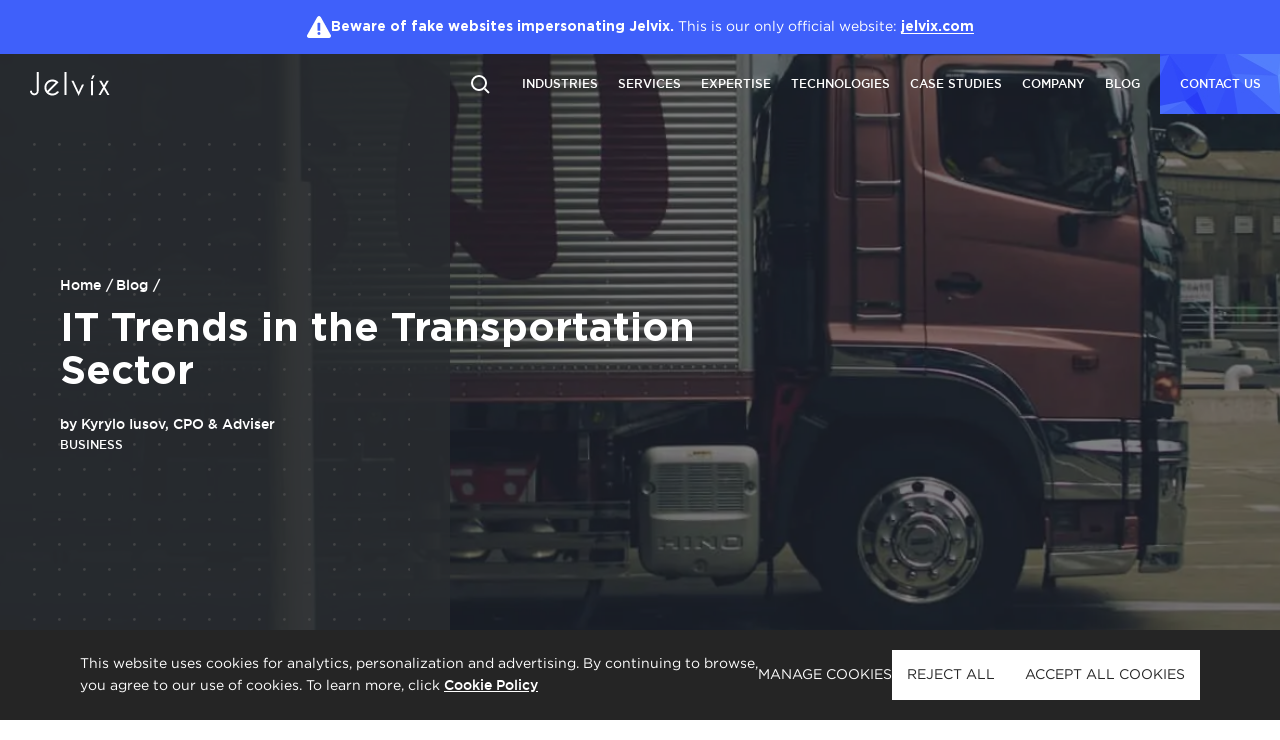

--- FILE ---
content_type: text/html; charset=UTF-8
request_url: https://jelvix.com/blog/it-trends-in-the-transportation-sector-beyond-offshore-custom-software-development
body_size: 73434
content:
<!DOCTYPE html>
<html lang="en"  style='margin-top: 0 !important;'>
<head>
    <meta charset="utf-8">
    <meta name="viewport" content="width=device-width, initial-scale=1">
        <meta name='robots' content='index, follow, max-image-preview:large, max-snippet:-1, max-video-preview:-1' />
	<style>img:is([sizes="auto" i], [sizes^="auto," i]) { contain-intrinsic-size: 3000px 1500px }</style>
	
	<!-- This site is optimized with the Yoast SEO plugin v25.6 - https://yoast.com/wordpress/plugins/seo/ -->
	<title>IT Trends in the Transportation Sector - Jelvix</title>
	<meta name="description" content="Check out outsourcing software development trends in 2023 for the logistics and transportation industry. Why trucking companies choose offshore developers?" />
	<link rel="canonical" href="https://jelvix.com/blog/it-trends-in-the-transportation-sector-beyond-offshore-custom-software-development" />
	<meta property="og:locale" content="en_US" />
	<meta property="og:type" content="article" />
	<meta property="og:title" content="IT Trends in the Transportation Sector - Jelvix" />
	<meta property="og:description" content="Check out outsourcing software development trends in 2023 for the logistics and transportation industry. Why trucking companies choose offshore developers?" />
	<meta property="og:url" content="https://jelvix.com/blog/it-trends-in-the-transportation-sector-beyond-offshore-custom-software-development" />
	<meta property="og:site_name" content="Jelvix" />
	<meta property="article:modified_time" content="2022-12-21T19:21:23+00:00" />
	<meta property="og:image" content="https://jelvix.com/wp-content/uploads/2017/04/124_1_x1.jpg" />
	<meta property="og:image:width" content="420" />
	<meta property="og:image:height" content="420" />
	<meta property="og:image:type" content="image/jpeg" />
	<meta name="twitter:card" content="summary_large_image" />
	<meta name="twitter:label1" content="Est. reading time" />
	<meta name="twitter:data1" content="3 minutes" />
	<!-- / Yoast SEO plugin. -->


<link rel='dns-prefetch' href='//jelvix.com' />
<link rel='dns-prefetch' href='//ajax.googleapis.com' />
<link rel='dns-prefetch' href='//cdnjs.cloudflare.com' />

<style id='wp-emoji-styles-inline-css'>

	img.wp-smiley, img.emoji {
		display: inline !important;
		border: none !important;
		box-shadow: none !important;
		height: 1em !important;
		width: 1em !important;
		margin: 0 0.07em !important;
		vertical-align: -0.1em !important;
		background: none !important;
		padding: 0 !important;
	}
</style>
<style id='classic-theme-styles-inline-css'>
/*! This file is auto-generated */
.wp-block-button__link{color:#fff;background-color:#32373c;border-radius:9999px;box-shadow:none;text-decoration:none;padding:calc(.667em + 2px) calc(1.333em + 2px);font-size:1.125em}.wp-block-file__button{background:#32373c;color:#fff;text-decoration:none}
</style>
<style id='global-styles-inline-css'>
:root{--wp--preset--aspect-ratio--square: 1;--wp--preset--aspect-ratio--4-3: 4/3;--wp--preset--aspect-ratio--3-4: 3/4;--wp--preset--aspect-ratio--3-2: 3/2;--wp--preset--aspect-ratio--2-3: 2/3;--wp--preset--aspect-ratio--16-9: 16/9;--wp--preset--aspect-ratio--9-16: 9/16;--wp--preset--color--black: #000000;--wp--preset--color--cyan-bluish-gray: #abb8c3;--wp--preset--color--white: #ffffff;--wp--preset--color--pale-pink: #f78da7;--wp--preset--color--vivid-red: #cf2e2e;--wp--preset--color--luminous-vivid-orange: #ff6900;--wp--preset--color--luminous-vivid-amber: #fcb900;--wp--preset--color--light-green-cyan: #7bdcb5;--wp--preset--color--vivid-green-cyan: #00d084;--wp--preset--color--pale-cyan-blue: #8ed1fc;--wp--preset--color--vivid-cyan-blue: #0693e3;--wp--preset--color--vivid-purple: #9b51e0;--wp--preset--gradient--vivid-cyan-blue-to-vivid-purple: linear-gradient(135deg,rgba(6,147,227,1) 0%,rgb(155,81,224) 100%);--wp--preset--gradient--light-green-cyan-to-vivid-green-cyan: linear-gradient(135deg,rgb(122,220,180) 0%,rgb(0,208,130) 100%);--wp--preset--gradient--luminous-vivid-amber-to-luminous-vivid-orange: linear-gradient(135deg,rgba(252,185,0,1) 0%,rgba(255,105,0,1) 100%);--wp--preset--gradient--luminous-vivid-orange-to-vivid-red: linear-gradient(135deg,rgba(255,105,0,1) 0%,rgb(207,46,46) 100%);--wp--preset--gradient--very-light-gray-to-cyan-bluish-gray: linear-gradient(135deg,rgb(238,238,238) 0%,rgb(169,184,195) 100%);--wp--preset--gradient--cool-to-warm-spectrum: linear-gradient(135deg,rgb(74,234,220) 0%,rgb(151,120,209) 20%,rgb(207,42,186) 40%,rgb(238,44,130) 60%,rgb(251,105,98) 80%,rgb(254,248,76) 100%);--wp--preset--gradient--blush-light-purple: linear-gradient(135deg,rgb(255,206,236) 0%,rgb(152,150,240) 100%);--wp--preset--gradient--blush-bordeaux: linear-gradient(135deg,rgb(254,205,165) 0%,rgb(254,45,45) 50%,rgb(107,0,62) 100%);--wp--preset--gradient--luminous-dusk: linear-gradient(135deg,rgb(255,203,112) 0%,rgb(199,81,192) 50%,rgb(65,88,208) 100%);--wp--preset--gradient--pale-ocean: linear-gradient(135deg,rgb(255,245,203) 0%,rgb(182,227,212) 50%,rgb(51,167,181) 100%);--wp--preset--gradient--electric-grass: linear-gradient(135deg,rgb(202,248,128) 0%,rgb(113,206,126) 100%);--wp--preset--gradient--midnight: linear-gradient(135deg,rgb(2,3,129) 0%,rgb(40,116,252) 100%);--wp--preset--font-size--small: 13px;--wp--preset--font-size--medium: 20px;--wp--preset--font-size--large: 36px;--wp--preset--font-size--x-large: 42px;--wp--preset--spacing--20: 0.44rem;--wp--preset--spacing--30: 0.67rem;--wp--preset--spacing--40: 1rem;--wp--preset--spacing--50: 1.5rem;--wp--preset--spacing--60: 2.25rem;--wp--preset--spacing--70: 3.38rem;--wp--preset--spacing--80: 5.06rem;--wp--preset--shadow--natural: 6px 6px 9px rgba(0, 0, 0, 0.2);--wp--preset--shadow--deep: 12px 12px 50px rgba(0, 0, 0, 0.4);--wp--preset--shadow--sharp: 6px 6px 0px rgba(0, 0, 0, 0.2);--wp--preset--shadow--outlined: 6px 6px 0px -3px rgba(255, 255, 255, 1), 6px 6px rgba(0, 0, 0, 1);--wp--preset--shadow--crisp: 6px 6px 0px rgba(0, 0, 0, 1);}:where(.is-layout-flex){gap: 0.5em;}:where(.is-layout-grid){gap: 0.5em;}body .is-layout-flex{display: flex;}.is-layout-flex{flex-wrap: wrap;align-items: center;}.is-layout-flex > :is(*, div){margin: 0;}body .is-layout-grid{display: grid;}.is-layout-grid > :is(*, div){margin: 0;}:where(.wp-block-columns.is-layout-flex){gap: 2em;}:where(.wp-block-columns.is-layout-grid){gap: 2em;}:where(.wp-block-post-template.is-layout-flex){gap: 1.25em;}:where(.wp-block-post-template.is-layout-grid){gap: 1.25em;}.has-black-color{color: var(--wp--preset--color--black) !important;}.has-cyan-bluish-gray-color{color: var(--wp--preset--color--cyan-bluish-gray) !important;}.has-white-color{color: var(--wp--preset--color--white) !important;}.has-pale-pink-color{color: var(--wp--preset--color--pale-pink) !important;}.has-vivid-red-color{color: var(--wp--preset--color--vivid-red) !important;}.has-luminous-vivid-orange-color{color: var(--wp--preset--color--luminous-vivid-orange) !important;}.has-luminous-vivid-amber-color{color: var(--wp--preset--color--luminous-vivid-amber) !important;}.has-light-green-cyan-color{color: var(--wp--preset--color--light-green-cyan) !important;}.has-vivid-green-cyan-color{color: var(--wp--preset--color--vivid-green-cyan) !important;}.has-pale-cyan-blue-color{color: var(--wp--preset--color--pale-cyan-blue) !important;}.has-vivid-cyan-blue-color{color: var(--wp--preset--color--vivid-cyan-blue) !important;}.has-vivid-purple-color{color: var(--wp--preset--color--vivid-purple) !important;}.has-black-background-color{background-color: var(--wp--preset--color--black) !important;}.has-cyan-bluish-gray-background-color{background-color: var(--wp--preset--color--cyan-bluish-gray) !important;}.has-white-background-color{background-color: var(--wp--preset--color--white) !important;}.has-pale-pink-background-color{background-color: var(--wp--preset--color--pale-pink) !important;}.has-vivid-red-background-color{background-color: var(--wp--preset--color--vivid-red) !important;}.has-luminous-vivid-orange-background-color{background-color: var(--wp--preset--color--luminous-vivid-orange) !important;}.has-luminous-vivid-amber-background-color{background-color: var(--wp--preset--color--luminous-vivid-amber) !important;}.has-light-green-cyan-background-color{background-color: var(--wp--preset--color--light-green-cyan) !important;}.has-vivid-green-cyan-background-color{background-color: var(--wp--preset--color--vivid-green-cyan) !important;}.has-pale-cyan-blue-background-color{background-color: var(--wp--preset--color--pale-cyan-blue) !important;}.has-vivid-cyan-blue-background-color{background-color: var(--wp--preset--color--vivid-cyan-blue) !important;}.has-vivid-purple-background-color{background-color: var(--wp--preset--color--vivid-purple) !important;}.has-black-border-color{border-color: var(--wp--preset--color--black) !important;}.has-cyan-bluish-gray-border-color{border-color: var(--wp--preset--color--cyan-bluish-gray) !important;}.has-white-border-color{border-color: var(--wp--preset--color--white) !important;}.has-pale-pink-border-color{border-color: var(--wp--preset--color--pale-pink) !important;}.has-vivid-red-border-color{border-color: var(--wp--preset--color--vivid-red) !important;}.has-luminous-vivid-orange-border-color{border-color: var(--wp--preset--color--luminous-vivid-orange) !important;}.has-luminous-vivid-amber-border-color{border-color: var(--wp--preset--color--luminous-vivid-amber) !important;}.has-light-green-cyan-border-color{border-color: var(--wp--preset--color--light-green-cyan) !important;}.has-vivid-green-cyan-border-color{border-color: var(--wp--preset--color--vivid-green-cyan) !important;}.has-pale-cyan-blue-border-color{border-color: var(--wp--preset--color--pale-cyan-blue) !important;}.has-vivid-cyan-blue-border-color{border-color: var(--wp--preset--color--vivid-cyan-blue) !important;}.has-vivid-purple-border-color{border-color: var(--wp--preset--color--vivid-purple) !important;}.has-vivid-cyan-blue-to-vivid-purple-gradient-background{background: var(--wp--preset--gradient--vivid-cyan-blue-to-vivid-purple) !important;}.has-light-green-cyan-to-vivid-green-cyan-gradient-background{background: var(--wp--preset--gradient--light-green-cyan-to-vivid-green-cyan) !important;}.has-luminous-vivid-amber-to-luminous-vivid-orange-gradient-background{background: var(--wp--preset--gradient--luminous-vivid-amber-to-luminous-vivid-orange) !important;}.has-luminous-vivid-orange-to-vivid-red-gradient-background{background: var(--wp--preset--gradient--luminous-vivid-orange-to-vivid-red) !important;}.has-very-light-gray-to-cyan-bluish-gray-gradient-background{background: var(--wp--preset--gradient--very-light-gray-to-cyan-bluish-gray) !important;}.has-cool-to-warm-spectrum-gradient-background{background: var(--wp--preset--gradient--cool-to-warm-spectrum) !important;}.has-blush-light-purple-gradient-background{background: var(--wp--preset--gradient--blush-light-purple) !important;}.has-blush-bordeaux-gradient-background{background: var(--wp--preset--gradient--blush-bordeaux) !important;}.has-luminous-dusk-gradient-background{background: var(--wp--preset--gradient--luminous-dusk) !important;}.has-pale-ocean-gradient-background{background: var(--wp--preset--gradient--pale-ocean) !important;}.has-electric-grass-gradient-background{background: var(--wp--preset--gradient--electric-grass) !important;}.has-midnight-gradient-background{background: var(--wp--preset--gradient--midnight) !important;}.has-small-font-size{font-size: var(--wp--preset--font-size--small) !important;}.has-medium-font-size{font-size: var(--wp--preset--font-size--medium) !important;}.has-large-font-size{font-size: var(--wp--preset--font-size--large) !important;}.has-x-large-font-size{font-size: var(--wp--preset--font-size--x-large) !important;}
:where(.wp-block-post-template.is-layout-flex){gap: 1.25em;}:where(.wp-block-post-template.is-layout-grid){gap: 1.25em;}
:where(.wp-block-columns.is-layout-flex){gap: 2em;}:where(.wp-block-columns.is-layout-grid){gap: 2em;}
:root :where(.wp-block-pullquote){font-size: 1.5em;line-height: 1.6;}
</style>
<link rel='stylesheet' id='style-css' href='https://jelvix.com/wp-content/themes/jelvix/css/blog-single/styles.css?ver=1765356889' media='all' />
<script defer src="//ajax.googleapis.com/ajax/libs/jquery/3.7.1/jquery.min.js?ver=3.3.1" id="jquery-js"></script>


<link rel="https://api.w.org/" href="https://jelvix.com/wp-json/" /><link rel='shortlink' href='https://jelvix.com/?p=1101' />
<link rel="alternate" title="oEmbed (JSON)" type="application/json+oembed" href="https://jelvix.com/wp-json/oembed/1.0/embed?url=https%3A%2F%2Fjelvix.com%2Fblog%2Fit-trends-in-the-transportation-sector-beyond-offshore-custom-software-development" />
<link rel="alternate" title="oEmbed (XML)" type="text/xml+oembed" href="https://jelvix.com/wp-json/oembed/1.0/embed?url=https%3A%2F%2Fjelvix.com%2Fblog%2Fit-trends-in-the-transportation-sector-beyond-offshore-custom-software-development&#038;format=xml" />
<script type="application/ld+json">{"@context":"https:\/\/schema.org","@type":"CreativeWorkSeason","name":"IT Trends in the Transportation Sector","aggregateRating":{"@type":"AggregateRating","ratingValue":"5","ratingCount":"1","bestRating":"5","worstRating":"1"}}</script>

<!-- This site is optimized with the Schema plugin v1.7.9.6 - https://schema.press -->
<script type="application/ld+json">[{"@context":"http:\/\/schema.org\/","@type":"WPHeader","url":"https:\/\/jelvix.com\/blog\/it-trends-in-the-transportation-sector-beyond-offshore-custom-software-development","headline":"IT Trends in the Transportation Sector","description":"Planning logistics activities is a vital procedure, if we talk about transportation. It requires special knowledge, huge resources..."},{"@context":"http:\/\/schema.org\/","@type":"WPFooter","url":"https:\/\/jelvix.com\/blog\/it-trends-in-the-transportation-sector-beyond-offshore-custom-software-development","headline":"IT Trends in the Transportation Sector","description":"Planning logistics activities is a vital procedure, if we talk about transportation. It requires special knowledge, huge resources...","copyrightYear":"2017"}]</script>



<!-- This site is optimized with the Schema plugin v1.7.9.6 - https://schema.press -->
<script type="application/ld+json">{"@context":"https:\/\/schema.org\/","@type":"BlogPosting","mainEntityOfPage":{"@type":"WebPage","@id":"https:\/\/jelvix.com\/blog\/it-trends-in-the-transportation-sector-beyond-offshore-custom-software-development"},"url":"https:\/\/jelvix.com\/blog\/it-trends-in-the-transportation-sector-beyond-offshore-custom-software-development","headline":"IT Trends in the Transportation Sector","datePublished":"2017-04-21T00:00:00+03:00","dateModified":"2022-12-21T22:21:23+03:00","publisher":{"@type":"Organization","@id":"https:\/\/jelvix.com\/#organization","name":"Jelvix","logo":{"@type":"ImageObject","url":"https:\/\/jelvix.com\/wp-content\/uploads\/2019\/09\/logo.png","width":600,"height":60}},"image":{"@type":"ImageObject","url":"https:\/\/jelvix.com\/wp-content\/uploads\/2017\/04\/124_1_x1.jpg","width":696,"height":420},"description":"Planning logistics activities is a vital procedure, if we talk about transportation. It requires special knowledge, huge resources and process automation, of course. Good news? You can get it all by means of offshore custom software development. It's not just a trend -- rather a necessity allowing logistics companies to accelerate the delivery and reduce the transportation costs.","author":{"@type":"Person","name":"Kirill Yusov","url":"https:\/\/jelvix.com\/author\/jw-kcrave","image":{"@type":"ImageObject","url":"https:\/\/secure.gravatar.com\/avatar\/03953f3d25b4b3cb704e36ab59b0d9c040a3e4b2a2dd05fc5f529e0170c93db4?s=96&d=mm&r=g","height":96,"width":96},"sameAs":["https:\/\/jelvix.com"]}}</script>

        <!-- Google Consent Mode -->
        <script>
            window.dataLayer = window.dataLayer || [];
            function gtag(){dataLayer.push(arguments);}
			            gtag('consent', 'default', {
                'ad_storage': 'granted',
                'ad_user_data': 'granted',
                'analytics_storage': 'granted',
                'ad_personalization': 'granted',
                'functionality_storage': 'granted',
                'personalization_storage': 'granted',
                'security_storage': 'granted'
            });
			        </script>
    <!-- Google Tag Manager -->
    <script defer>
      document.addEventListener('DOMContentLoaded', function() {
        (function(w,d,s,l,i){w[l]=w[l]||[];w[l].push({'gtm.start':
            new Date().getTime(),event:'gtm.js'});var f=d.getElementsByTagName(s)[0],
          j=d.createElement(s),dl=l!='dataLayer'?'&l='+l:'';j.async=true;j.src=
          'https://www.googletagmanager.com/gtm.js?id='+i+dl;f.parentNode.insertBefore(j,f);
        })(window,document,'script','dataLayer','GTM-5XJX9Z');
      });
    </script>
    <!-- End Google Tag Manager -->
	

<!-- This site is optimized with the Schema plugin v1.7.9.6 - https://schema.press -->
<script type="application/ld+json">{
    "@context": "http://schema.org",
    "@type": "BreadcrumbList",
    "itemListElement": [
        {
            "@type": "ListItem",
            "position": 1,
            "item": {
                "@id": "https://jelvix.com",
                "name": "Home"
            }
        },
        {
            "@type": "ListItem",
            "position": 2,
            "item": {
                "@id": "https://jelvix.com/blog",
                "name": "Blog"
            }
        },
        {
            "@type": "ListItem",
            "position": 3,
            "item": {
                "@id": "https://jelvix.com/blog/it-trends-in-the-transportation-sector-beyond-offshore-custom-software-development",
                "name": "IT Trends in the Transportation Sector",
                "image": "https://jelvix.com/wp-content/uploads/2017/04/124_1_x1.jpg"
            }
        }
    ]
}</script>

<link rel="icon" href="https://jelvix.com/wp-content/uploads/2019/08/cropped-android-chrome-144x144-32x32.png" sizes="32x32" />
<link rel="icon" href="https://jelvix.com/wp-content/uploads/2019/08/cropped-android-chrome-144x144-192x192.png" sizes="192x192" />
<link rel="apple-touch-icon" href="https://jelvix.com/wp-content/uploads/2019/08/cropped-android-chrome-144x144-180x180.png" />
<meta name="msapplication-TileImage" content="https://jelvix.com/wp-content/uploads/2019/08/cropped-android-chrome-144x144-270x270.png" />
<noscript><style id="rocket-lazyload-nojs-css">.rll-youtube-player, [data-lazy-src]{display:none !important;}</style></noscript>
    <meta name="j-v-t" content="1.0.3">
    <meta name="j-host-t" content="jelvix.com">
    <meta name="generator" content="WP Rocket 3.19.2.1" data-wpr-features="wpr_defer_js wpr_minify_concatenate_js wpr_lazyload_images wpr_desktop" /></head>
<body class="wp-singular blog-template-default single single-blog postid-1101 wp-theme-jelvix no-animations no-subscribe">
    <!-- Google Tag Manager (noscript) -->
    <noscript><iframe src="https://www.googletagmanager.com/ns.html?id=GTM-5XJX9Z"
                      height="0" width="0" style="display:none;visibility:hidden"></iframe></noscript>
    <!-- End Google Tag Manager (noscript) -->

	
<noscript>
    <img height="1" width="1" alt="quora" src="https://q.quora.com/_/ad/6f4fafc2d7e743d09e162383b8370b98/pixel?tag=ViewContent&amp;noscript=1" /></noscript>
<a href="#main" class="skip-link">Skip to main content</a>
<div class="wrapper ">
    <header class="page-header ">

        <div id="info-banner" class="info-banner-wrap m-center">
            <div class="info-banner">
                <svg class="svg svg-attention">
                    <use xlink:href="https://jelvix.com/wp-content/themes/jelvix/sprite/sprite.svg#attention"/>
                </svg>
                <p class="info-banner-text">
                    <strong>Beware of fake websites impersonating Jelvix.</strong>
                    <span>This is our only official website: <a href="https://jelvix.com" aria-label="Jelvix.com">jelvix.com</a></span>
                </p>
            </div>
        </div>

        <div class="header-container">
            <div class="header-top">
                <strong class="logo">
                    <a href="https://jelvix.com" aria-label="Jelvix.com">
                        <span id="bm"></span>
                    </a>
                </strong>
                <button class="burger-btn" aria-label="Burger menu">
                    <span class="nav-opener"></span>
                </button>
            </div>
            <div class="nav-drop">
                <form class="header-search" method="get" action="https://jelvix.com/" data-default-behavior="true">
                    <div class="input-container">
                        <label for="header-search" class="visually-hidden">Search</label>
                        <input type="search" name="s" id="header-search"/>
                        <button type="reset" class="search-reset" aria-label="Reset search"></button>
                        <button class="hidden-submit" type="submit" aria-label="Submit search" disabled value="Search">
                            <svg class="svg svg-search">
                                <use xlink:href="https://jelvix.com/wp-content/themes/jelvix/sprite/sprite.svg#search"/>
                            </svg>
                        </button>
                    </div>
                </form>
                <nav class="nav">
                                        <div class="menu-main-container"><ul id="menu-main" class="nav-menu"><li id="menu-item-16074" class="menu-item menu-item-type-post_type_archive menu-item-object-industries menu-item-has-children menu-item-16074"><a href="https://jelvix.com/industries">Industries</a>
<div class="drop-group"><ul class="dropdown">
	<li id="menu-item-16076" class="menu-item menu-item-type-post_type menu-item-object-industries menu-item-16076"><a href="https://jelvix.com/industries/real-estate-software-developement">Real Estate</a></li>
	<li id="menu-item-751" class="menu-item menu-item-type-post_type menu-item-object-industries menu-item-751"><a href="https://jelvix.com/industries/insurtech">Insurance</a></li>
	<li id="menu-item-752" class="menu-item menu-item-type-post_type menu-item-object-industries menu-item-752"><a href="https://jelvix.com/industries/healthcare">Healthcare</a></li>
	<li id="menu-item-754" class="menu-item menu-item-type-post_type menu-item-object-industries menu-item-754"><a href="https://jelvix.com/industries/fintech">Financial Services</a></li>
	<li id="menu-item-755" class="menu-item menu-item-type-post_type menu-item-object-industries menu-item-755"><a href="https://jelvix.com/industries/retail">Retail</a></li>
	<li id="menu-item-750" class="menu-item menu-item-type-post_type menu-item-object-industries menu-item-750"><a href="https://jelvix.com/industries/media-entertainment">Media</a></li>
	<li id="menu-item-756" class="menu-item menu-item-type-post_type menu-item-object-industries menu-item-756"><a href="https://jelvix.com/industries/logistics-transportation">Logistics</a></li>
	<li id="menu-item-746" class="menu-item menu-item-type-post_type menu-item-object-industries menu-item-746"><a href="https://jelvix.com/industries/automotive">Automotive</a></li>
</ul></div>
</li>
<li id="menu-item-604" class="menu-item menu-item-type-post_type_archive menu-item-object-services menu-item-has-children menu-item-604"><a href="https://jelvix.com/services">Services</a>
<div class="drop-group"><ul class="dropdown">
	<li id="menu-item-16082" class="menu-item menu-item-type-post_type menu-item-object-services menu-item-16082"><a href="https://jelvix.com/services/enterprise-software-development">Enterprise Software Development</a></li>
	<li id="menu-item-18200" class="menu-item menu-item-type-post_type menu-item-object-services menu-item-18200"><a href="https://jelvix.com/services/ai-development">AI Development</a></li>
	<li id="menu-item-2231" class="menu-item menu-item-type-post_type menu-item-object-services menu-item-2231"><a href="https://jelvix.com/services/dedicated-development-team">Dedicated Team</a></li>
	<li id="menu-item-2209" class="menu-item menu-item-type-post_type menu-item-object-services menu-item-2209"><a href="https://jelvix.com/services/software-development">Software Development</a></li>
	<li id="menu-item-2207" class="menu-item menu-item-type-post_type menu-item-object-services menu-item-2207"><a href="https://jelvix.com/services/mobile-app-development">Mobile App Development</a></li>
	<li id="menu-item-2208" class="menu-item menu-item-type-post_type menu-item-object-services menu-item-2208"><a href="https://jelvix.com/services/quality-assurance-testing">QA and Testing</a></li>
	<li id="menu-item-2232" class="menu-item menu-item-type-post_type menu-item-object-services menu-item-2232"><a href="https://jelvix.com/services/technical-support">Technical Support</a></li>
	<li id="menu-item-2206" class="menu-item menu-item-type-post_type menu-item-object-services menu-item-2206"><a href="https://jelvix.com/services/consulting">IT Consulting</a></li>
	<li id="menu-item-5866" class="menu-item menu-item-type-post_type menu-item-object-services menu-item-5866"><a href="https://jelvix.com/services/cto-as-a-service">CTO as a Service</a></li>
	<li id="menu-item-5725" class="menu-item menu-item-type-post_type menu-item-object-services menu-item-5725"><a href="https://jelvix.com/services/devops-consulting-services">DevOps Consulting</a></li>
	<li id="menu-item-11214" class="menu-item menu-item-type-post_type menu-item-object-services menu-item-11214"><a href="https://jelvix.com/services/saas-development">SaaS Development</a></li>
</ul></div>
</li>
<li id="menu-item-4849" class="menu-item menu-item-type-custom menu-item-object-custom menu-item-has-children menu-item-4849"><a href="https://jelvix.com/expertise">Expertise</a>
<div class="drop-group"><ul class="dropdown">
	<li id="menu-item-4850" class="menu-item menu-item-type-post_type menu-item-object-expertise menu-item-4850"><a href="https://jelvix.com/expertise/digital-transformation">Digital Transformation</a></li>
	<li id="menu-item-4853" class="menu-item menu-item-type-post_type menu-item-object-expertise menu-item-4853"><a href="https://jelvix.com/expertise/big-data">Big Data</a></li>
	<li id="menu-item-4855" class="menu-item menu-item-type-post_type menu-item-object-expertise menu-item-4855"><a href="https://jelvix.com/expertise/internet-of-things">Internet Of Things</a></li>
	<li id="menu-item-4856" class="menu-item menu-item-type-post_type menu-item-object-expertise menu-item-4856"><a href="https://jelvix.com/expertise/ar-vr-mr">AR/VR</a></li>
	<li id="menu-item-4857" class="menu-item menu-item-type-post_type menu-item-object-expertise menu-item-4857"><a href="https://jelvix.com/expertise/ui-ux">UI/UX Design</a></li>
</ul></div>
</li>
<li id="menu-item-5727" class="menu-item menu-item-type-custom menu-item-object-custom menu-item-has-children menu-item-5727"><a href="https://jelvix.com/technologies">Technologies</a>
<div class="drop-group"><ul class="dropdown">
	<li id="menu-item-5728" class="menu-item menu-item-type-post_type menu-item-object-technologies menu-item-5728"><a href="https://jelvix.com/technologies/java-development">Java</a></li>
	<li id="menu-item-5729" class="menu-item menu-item-type-post_type menu-item-object-technologies menu-item-5729"><a href="https://jelvix.com/technologies/net-development">.NET</a></li>
	<li id="menu-item-5730" class="menu-item menu-item-type-post_type menu-item-object-technologies menu-item-5730"><a href="https://jelvix.com/technologies/python-development">Python</a></li>
	<li id="menu-item-5731" class="menu-item menu-item-type-post_type menu-item-object-technologies menu-item-5731"><a href="https://jelvix.com/technologies/android-development">Android</a></li>
	<li id="menu-item-5732" class="menu-item menu-item-type-post_type menu-item-object-technologies menu-item-5732"><a href="https://jelvix.com/technologies/ios-development">iOS</a></li>
	<li id="menu-item-5733" class="menu-item menu-item-type-post_type menu-item-object-technologies menu-item-5733"><a href="https://jelvix.com/technologies/php-development">PHP</a></li>
	<li id="menu-item-5734" class="menu-item menu-item-type-post_type menu-item-object-technologies menu-item-5734"><a href="https://jelvix.com/technologies/ruby-development">Ruby</a></li>
	<li id="menu-item-5735" class="menu-item menu-item-type-post_type menu-item-object-technologies menu-item-5735"><a href="https://jelvix.com/technologies/javascript-development">Javascript</a></li>
</ul></div>
</li>
<li id="menu-item-607" class="hide-sub-menu menu-item menu-item-type-post_type_archive menu-item-object-case-studies menu-item-has-children menu-item-607"><a href="https://jelvix.com/case-studies">Case Studies</a>
<div class="drop-group"><ul class="dropdown">
	<li id="menu-item-5891" class="menu-item menu-item-type-post_type menu-item-object-case-studies menu-item-5891"><a href="https://jelvix.com/case-studies/auchan">Auchan Case Study</a></li>
	<li id="menu-item-5892" class="menu-item menu-item-type-post_type menu-item-object-case-studies menu-item-5892"><a href="https://jelvix.com/?post_type=case-studies&#038;p=2520">IKEA, BWP Group Case Study</a></li>
	<li id="menu-item-5893" class="menu-item menu-item-type-post_type menu-item-object-case-studies menu-item-5893"><a href="https://jelvix.com/case-studies/micswag">Micswag Case Study</a></li>
	<li id="menu-item-5894" class="menu-item menu-item-type-post_type menu-item-object-case-studies menu-item-5894"><a href="https://jelvix.com/?post_type=case-studies&#038;p=2531">Stihl Case Study</a></li>
	<li id="menu-item-5895" class="menu-item menu-item-type-post_type menu-item-object-case-studies menu-item-5895"><a href="https://jelvix.com/case-studies/vista-research-group-case">Vista Research Group Case</a></li>
	<li id="menu-item-5896" class="menu-item menu-item-type-post_type menu-item-object-case-studies menu-item-5896"><a href="https://jelvix.com/?post_type=case-studies&#038;p=2526">Zeiss Case Study</a></li>
</ul></div>
</li>
<li id="menu-item-16103" class="menu-item menu-item-type-post_type menu-item-object-page menu-item-has-children menu-item-16103"><a href="https://jelvix.com/company">Company</a>
<div class="drop-group"><ul class="dropdown">
	<li id="menu-item-16102" class="menu-item menu-item-type-post_type menu-item-object-page menu-item-16102"><a href="https://jelvix.com/company">About Us</a></li>
	<li id="menu-item-16014" class="menu-item menu-item-type-post_type menu-item-object-page menu-item-16014"><a href="https://jelvix.com/company/how-we-work">How we work</a></li>
	<li id="menu-item-16223" class="menu-item menu-item-type-post_type menu-item-object-page menu-item-16223"><a href="https://jelvix.com/company/security-management">Security Management</a></li>
	<li id="menu-item-619" class="menu-item menu-item-type-post_type menu-item-object-page menu-item-619"><a href="https://jelvix.com/company/csr">CSR</a></li>
	<li id="menu-item-15714" class="menu-item menu-item-type-custom menu-item-object-custom menu-item-15714"><a target="_blank" href="https://careers.jelvix.com">Careers</a></li>
</ul></div>
</li>
<li id="menu-item-608" class="menu-item menu-item-type-post_type_archive menu-item-object-blog menu-item-608"><a href="https://jelvix.com/blog">Blog</a></li>
<li id="menu-item-601" class="mobile-prime menu-item menu-item-type-post_type menu-item-object-page menu-item-601"><a href="https://jelvix.com/contact-us" class="btn btn-gray btn-flip"><span class="default-state"><span>Contact Us</span></span><span class="active-state"><span>Contact Us</span></span></a></li>
</ul></div>                                    </nav>
            </div>
                    </div>
    </header>

	    <main class="main" id="main">
		        <section class="hero-section to-bottom">
        <div class="container">
            <div class="hero-holder">
                <ul class="breadcrumbs" itemscope itemtype="http://schema.org/BreadcrumbList"><li itemprop="itemListElement" itemscope itemtype="http://schema.org/ListItem"><a class="breadcrumbs__link" href="https://jelvix.com/" itemprop="item"><span itemprop="name">Home<meta itemprop="position" content="0" /></span></a></li><li itemprop="itemListElement" itemscope itemtype="http://schema.org/ListItem"><a class="breadcrumbs__link" href="https://jelvix.com/blog" itemprop="item"><span itemprop="name">Blog<meta itemprop="position" content="0" /></span></a></li></ul>                <h1 class="h1 alt">IT Trends in the Transportation Sector</h1>
                <div class="text-block">
                    <ul class="article-info">
                            <li>
                by <a href="javascript:void(0)">Kyrylo Iusov</a>, CPO & Adviser                <div class='author-info'>
                    <div class='author-info-header'>
                                                    <div class='img-holder'>
                                <img src="data:image/svg+xml,%3Csvg%20xmlns='http://www.w3.org/2000/svg'%20viewBox='0%200%200%200'%3E%3C/svg%3E" alt='Kyrylo Iusov, CPO & Adviser' data-lazy-src="https://jelvix.com/wp-content/uploads/2017/09/01.png"><noscript><img src='https://jelvix.com/wp-content/uploads/2017/09/01.png' alt='Kyrylo Iusov, CPO & Adviser'></noscript>
                            </div>
                                                <div class='text-holder'>
                            <strong class='name'>Kyrylo Iusov</strong>
                            <span class='position'>CPO & Adviser</span>
                        </div>
                    </div>
                    <div class='author-info-content'>
                        <p><span style="font-weight: 400;">CPO in Jelvix with 8+ years in software development. He has been working as a project manager for more than 6 years. Kyrylo has managed a wide range of projects from various business segments and understands the processes that will drive the product to success. He started from managing small teams, and now he assembles an expert team of more than 40 software developers. His expertise and knowledge of the latest technical innovations have brought Jelvix to the ranks of the most distinguished custom software development companies.</span></p>
                    </div>
                </div>
            </li>
            </ul>
                                                                <div class="hashtags">
                            <ul class="hashtags-inner">
                                                                    <li>
                                        <a href="https://jelvix.com/blog#business">Business</a>
                                    </li>
                                                            </ul>
                        </div>
                                    </div>
            </div>
        </div>
        <div class="dots-container static dark"></div>
        <picture class="bg-stretch">
                        <source data-lazy-srcset="https://jelvix.com/wp-content/uploads/2017/04/124_2_x1.webp" type="image/webp" media="screen and (max-width:767px)">
            <source data-lazy-srcset="https://jelvix.com/wp-content/uploads/2017/04/124_2_x1.jpg" type="image/jpeg" media="screen and (max-width:767px)">
            <source data-lazy-srcset="https://jelvix.com/wp-content/uploads/2017/04/124_2_x2.webp" type="image/webp" media="screen and (min-width:768px)">
            <source data-lazy-srcset="https://jelvix.com/wp-content/uploads/2017/04/124_2_x2.jpg" type="image/jpeg" media="screen and (min-width:768px)">
            <img src="data:image/svg+xml,%3Csvg%20xmlns='http://www.w3.org/2000/svg'%20viewBox='0%200%200%200'%3E%3C/svg%3E" alt="banner background" class="cover-image" data-lazy-src="https://jelvix.com/wp-content/uploads/2017/04/124_2_x1.jpg"><noscript><img src="https://jelvix.com/wp-content/uploads/2017/04/124_2_x1.jpg" loading="lazy" alt="banner background" class="cover-image"></noscript>
        </picture>
    </section>
    <article class="article inflow">
        <div class="container">
            <div class="reverse-mobile article-wrapper">
                <div class="article-content">
                    
<p></p><p>Trucking companies are increasingly using the <strong>offshore custom software development</strong>. Why? The answer is simple: they need cloud applications for tracking their shipments and optimizing transport routes. The forecast for 2023 is positive &ndash; more innovative technologies and services will emerge to make logistics and transportation even more efficient. You will find this material useful, if you keep abreast of logistics, innovation and key trends in the field of transportation.</p>
<h2 id="disruptive-innovations-in-delivery-and-offshore-custom-software-development"><strong>Disruptive innovations in delivery and </strong><strong>offshore custom software development</strong></h2>
<p><span style="text-decoration: underline"><em> Internet of Things (IoT): Sensors and RFID.</em></span><em>&nbsp;</em>IoT appeared back in 1999, and now it received a practical application in the field of transportation. Let&rsquo;s have a look at a compelling example. You probably heard about Cisco, one of the leading network equipment manufacturers. Their techies are helping DHL introduce IoT devices into logistics. It&rsquo;s no accident that they are successfully using <strong>offshore custom software development</strong> for that. In particular, their partners are testing active and passive RFID for tracking goods in warehouses and cargo spaces.</p>
<p><em><span style="text-decoration: underline">GPS Trackers: More to Come.</span></em><strong>&nbsp;</strong>Another trend among transportation companies are smart as paint GPS systems. They can track goods and report their position via mobile networks. Today, logistics providers can get traffic data from virtually anywhere in the world. This helps them track all vehicles owned by the company, in real time. <strong>Offshore custom software development</strong> companies create solutions for storing and processing the collected data. Location data is not the only thing GPS trackers &#1089;an process. They also transmit specific details like the wear of the components or fuel consumption.</p>
<p><span style="text-decoration: underline"><em> Robotics: Amazon Ahead of Time.&nbsp;</em></span>Amazon has recently started testing the robotic services. For instance, they are making plans to launch autonomous delivery drones. Thanks to this innovation, the company will optimize the connections between individual warehouses and customers. Result? Shipping goods becomes easier and ever faster.</p>

            <div class="quest-block">
                <div class="quest-sign">
                    <span>?</span>
                </div>
                <div class="quest-text">
                    <div class="quest-text-inner">
                        <p></p>
                        <p>Let's consider popular <a href="https://jelvix.com/blog/rpa-use-cases">RPA use cases</a> and learn how software bots use a combination of automation, computer vision, and machine learning to automate business processes.</p>
                    </div>
                </div>
            </div>

            
<p><span style="text-decoration: underline"><em> Automated Trailers: No Humans Needed.</em></span><strong>&nbsp;</strong>Volvo recently announced their new creation &mdash; autonomous FMX trucks. Though they are only starting the tests, the announced features are mind-twisting. Just imagine that: cars navigating over the pre-defined routes without any human intervention. Isn&rsquo;t that the future of logistics? Believe it or not &ndash; Volvo is not alone, there are many other companies working in this direction. Let&rsquo;s wish them good luck!</p>
<p><span style="text-decoration: underline"><em> Improved Analytics: Logging Hours of Service.</em></span> In December 2017, the <a href="https://www.fmcsa.dot.gov/hours-service/elds/general-information-about-eld-rule">ELD rule</a> was issued in the US, obligating all US transportation companies to equip their vehicles with special portable equipment since then. ELD &mdash; the Electronic Logging Device &mdash; is designed to monitor the drivers&rsquo; work schedule. ELDs are fully synchronized with vehicle engines to track the route and driving time. No one can interfere the work of the devices, and that&rsquo;s innovative. Here is why: the collected information can be stored both locally (via USB, Bluetooth) and using Wi-Fi. What comes next is improved analytics. Pick a good dedicated team, and they will create any custom cloud service for your business.</p>

                    Offshore Custom Software Development: Logistics Operations
The most popular mobile applications for transport logistics are FlexPort, Convoy, and VehicHaul. As practice shows, they can&rsquo;t meet all specific needs of customers. That's why many companies use offshore dedicated teams for creating the unique services. That helps them get everything organized in one place. Today, logistics needs reliable apps for calculating convenient delivery routes and optimal use of storage facilities. The existing mass products can&rsquo;t deal with all features. But an app created by an offshore custom software development provider is a good solution in such cases. That helps you get a tailored solution and never pay license fees. Sounds great, doesn&rsquo;t it?
Many companies have their own specific business processes. Any of them can fit into a custom app. Get any functions:&nbsp;

Keep records of drivers&rsquo; schedules;
Track cars and their availability;
Manage orders for transportations;
Analyze and use partner data, tracks - anything;
Check contracts, customs declarations, transport invoices, accounting documents etc.
And now think of having it all in one app.

Long story short, it&rsquo;s no accident that offshore custom software development is trending globally. When talented developers join your team, your possibilities are limitless. Your fantasy is the limit.                                            <div class="article-help">
                            <div class="article-help-text">
                                <h3 class="h2">Need a qualified team?</h3>
                                <p>Own the dedicated development team of professionals exclusively for your project.</p>
                            </div>
                            <a href="https://jelvix.com/contact-us" class="btn btn-sm btn-flip btn-white">
                                <span class="default-state">Get in touch</span>
                                <span class="active-state">Get in touch</span>
                            </a>
                            <div class="dots-block white"></div>
                        </div>
                    
                    <footer class="article-footer">
                        <div class="rate-block js-rate-block" data-voted-title="Total Rate:">
	                                                        <strong class="title js-rate-block-title">Rate this article:</strong>
	                                                    

<div class="kk-star-ratings kksr-template"
    data-payload='{&quot;id&quot;:&quot;1101&quot;,&quot;slug&quot;:&quot;default&quot;,&quot;ignore&quot;:&quot;&quot;,&quot;reference&quot;:&quot;template&quot;,&quot;align&quot;:&quot;&quot;,&quot;class&quot;:&quot;&quot;,&quot;count&quot;:&quot;1&quot;,&quot;legendonly&quot;:&quot;&quot;,&quot;readonly&quot;:&quot;&quot;,&quot;score&quot;:&quot;5&quot;,&quot;starsonly&quot;:&quot;&quot;,&quot;valign&quot;:&quot;&quot;,&quot;best&quot;:&quot;5&quot;,&quot;gap&quot;:&quot;8&quot;,&quot;greet&quot;:&quot;&quot;,&quot;legend&quot;:&quot;5\/5 - (1 vote)&quot;,&quot;size&quot;:&quot;22&quot;,&quot;title&quot;:&quot;IT Trends in the Transportation Sector&quot;,&quot;width&quot;:&quot;146&quot;,&quot;_legend&quot;:&quot;{score}\/{best} - ({count} {votes})&quot;,&quot;font_factor&quot;:&quot;1.25&quot;}'>
            
<div class="kksr-stars">
    
<div class="kksr-stars-inactive">
            <div class="kksr-star" data-star="1" style="padding-right: 8px">
            

<div class="kksr-icon" style="width: 22px; height: 22px;"></div>
        </div>
            <div class="kksr-star" data-star="2" style="padding-right: 8px">
            

<div class="kksr-icon" style="width: 22px; height: 22px;"></div>
        </div>
            <div class="kksr-star" data-star="3" style="padding-right: 8px">
            

<div class="kksr-icon" style="width: 22px; height: 22px;"></div>
        </div>
            <div class="kksr-star" data-star="4" style="padding-right: 8px">
            

<div class="kksr-icon" style="width: 22px; height: 22px;"></div>
        </div>
            <div class="kksr-star" data-star="5" style="padding-right: 8px">
            

<div class="kksr-icon" style="width: 22px; height: 22px;"></div>
        </div>
    </div>
    
<div class="kksr-stars-active" style="width: 146px;">
            <div class="kksr-star" style="padding-right: 8px">
            

<div class="kksr-icon" style="width: 22px; height: 22px;"></div>
        </div>
            <div class="kksr-star" style="padding-right: 8px">
            

<div class="kksr-icon" style="width: 22px; height: 22px;"></div>
        </div>
            <div class="kksr-star" style="padding-right: 8px">
            

<div class="kksr-icon" style="width: 22px; height: 22px;"></div>
        </div>
            <div class="kksr-star" style="padding-right: 8px">
            

<div class="kksr-icon" style="width: 22px; height: 22px;"></div>
        </div>
            <div class="kksr-star" style="padding-right: 8px">
            

<div class="kksr-icon" style="width: 22px; height: 22px;"></div>
        </div>
    </div>
</div>
                

<div class="kksr-legend" style="font-size: 17.6px;">
            5/5 - (1 vote)    </div>
    </div>
                        </div>
                        <ul class="article-info">
                            <li>
                by <a href="javascript:void(0)">Kyrylo Iusov</a>, CPO & Adviser                <div class='author-info'>
                    <div class='author-info-header'>
                                                    <div class='img-holder'>
                                <img src="data:image/svg+xml,%3Csvg%20xmlns='http://www.w3.org/2000/svg'%20viewBox='0%200%200%200'%3E%3C/svg%3E" alt='Kyrylo Iusov, CPO & Adviser' data-lazy-src="https://jelvix.com/wp-content/uploads/2017/09/01.png"><noscript><img src='https://jelvix.com/wp-content/uploads/2017/09/01.png' alt='Kyrylo Iusov, CPO & Adviser'></noscript>
                            </div>
                                                <div class='text-holder'>
                            <strong class='name'>Kyrylo Iusov</strong>
                            <span class='position'>CPO & Adviser</span>
                        </div>
                    </div>
                    <div class='author-info-content'>
                        <p><span style="font-weight: 400;">CPO in Jelvix with 8+ years in software development. He has been working as a project manager for more than 6 years. Kyrylo has managed a wide range of projects from various business segments and understands the processes that will drive the product to success. He started from managing small teams, and now he assembles an expert team of more than 40 software developers. His expertise and knowledge of the latest technical innovations have brought Jelvix to the ranks of the most distinguished custom software development companies.</span></p>
                    </div>
                </div>
            </li>
            </ul>
                    </footer>
                </div>
                <div class="fixed-panel mobile-transform fixed-sidebar">
                    <div class='fixed-panel-inner'>
                        <div class="sidebar-form">
                            <h2 class="h3"><label>Subscribe to <br/>our newsletter</label></h2>
                            <div class="input-row">
                                                                    <div class="jxs-holder">
                                        <div class="jxs-css-form-wrapper">
    <form method="POST" action="#" class="jxs-form jxs-js-form jxs-css-form jxs-css-form-type-1" novalidate="novalidate">

        
        <div class="jxs-field-wrap">
            <label class="input-parent">
                                <input class="jxs-css-input"
                       type="email"
                       data-type="email"
                       name="email"
                    placeholder='Subscribe by email...'                       data-required="true"
                       required>
                <span class="jxs-css-error-msg jxs-js-error-input"></span>
                            </label>
        </div>

                    <p class="jxs-css-submit-wrapper">
                <input class="jxs-css-submit"
                       type="submit"
                       value="subscribe">
            </p>
        
        <input type="hidden" name="nonce" value="bc25b0e595">
        <input type="hidden" name="hash" value="7mqwqNdoRhB3djJc+lmeSg==">
        <input type="hidden" name="form_id" value="1">

        <input class='rc-token' type='hidden' name='token' value='' data-type='text'/><div id='captcha3_1' class='g-recaptcha' data-sitekey='6Ldb5bkUAAAAADkc0SFwWwmD_o3vklyGAacwqtqz' data-callback='onSubmitReCaptcha' data-size='invisible'></div>
        <div class="jxs-spinner">
            <div class="loader">
                <span class="rect"></span>
            </div>
        </div>
        <span class="jxs-css-error-msg jxs-js-error-global"></span>
    </form>
    <span class="jxs-css-success-msg">Thank you for Subscribing!</span>
</div>
                                    </div>
                                                            </div>
                        </div>
                        <div class="sidebar-panel sidebar-nav">
                                <div class="panel-inner">
        <strong class="title">Structure</strong>

        <ul class="article-menu">

                            <li>
                    <a href="#disruptive-innovations-in-delivery-and-offshore-custom-software-development" class="anchor-pointer">
                        Disruptive innovations in delivery and offshore custom software development                    </a>

                    
                </li>
            
        </ul>
    </div>

                                                    </div>

                                                <div class="sidebar-block sidebar-btn-block">
                            <h3 class="h3">Have a question?</h3>
                            <a href="#form-section" class="btn btn-flip btn-lg btn-sidebar anchor">
                                <div class="default-state">
                                    <span>
                                        <svg class="svg svg-message">
                                            <use xlink:href="https://jelvix.com/wp-content/themes/jelvix/sprite/sprite.svg#message"/>
                                        </svg>
                                        <span class="text">Speak to an expert</span>
                                    </span>
                                </div>
                                <div class="active-state">
                                    <span>
                                        <svg class="svg svg-message">
                                            <use xlink:href="https://jelvix.com/wp-content/themes/jelvix/sprite/sprite.svg#message"/>
                                        </svg>
                                        <span class="text">Speak to an expert</span>
                                    </span>
                                </div>
                            </a>
                        </div>
                        
                    </div>
                </div>
                <div class="fixed-panel share-panel">
                    <div class="fixed-panel-inner">
                        
<style>
    .summarize-block{
        position: relative;
        height: 48px;
        min-width: 3rem;
        min-height: 3rem;
        z-index: 20;
        margin-bottom: 20px;
    }
    .ai-button-container {
        background: #3f60fa;
        border-radius: .75rem;
        box-shadow: 0 4px 12px rgba(76, 82, 255, 0.3);
        box-sizing: border-box;
        overflow: hidden;
        border: 0 solid #dedede;
        flex-direction: column;
        width: max-content;
        display: flex;
        top: 0;
        left: 5px;
        position: absolute;
    }

    .ai-button {
        color: #fff;
        border: none;
        padding: 12px;
        cursor: pointer;
        display: grid;
        grid-template-columns: auto 0fr 0fr;
        align-items: center;
        gap: 0;
        transition: all 0.5s cubic-bezier(0.4, 0, 0.2, 1);
        background: transparent;
        width: 48px;
    }

    .ai-button-container:hover .ai-button {
        grid-template-columns: auto 1fr 0fr;
        width: 220px;
        padding: 12px 20px;
    }

    .ai-button-container.open .ai-button {
        width: 220px;
        padding: 12px 20px;
    }

    .ai-button-container.open {
        border-radius: .75rem;
    }

    .ai-button-icon {
        width: 1.5rem;
        height: 1.5rem;
        background: #fff;
        flex-shrink: 0;
    }

    .ai-button-icon-close {
        width: 1.5rem;
        height: 1.5rem;
        background: #fff;
        flex-shrink: 0;
        overflow: hidden;
        min-width: 0;
        display: none;
    }

    .ai-button-text-container {
        overflow: hidden;
        min-width: 0;
    }

    .ai-button-text-title {
        font-size: 15px;
        font-weight: 600;
        padding: 0 1rem;
        color: #fff;
        white-space: nowrap;
        display: block;
    }

    .ai-menu-container {
        /*position: absolute;*/
        top: 100%;
        left: 0;
        display: grid;
        grid-template-rows: 0fr;
        grid-template-columns: 0fr;
        transition-property: grid-template-rows, grid-template-columns;
        transition-timing-function: cubic-bezier(.4, 0, .2, 1);
        transition-duration: .5s;
    }

    .ai-button-container.open .ai-menu-container {
        grid-template-rows: 1fr;
        grid-template-columns: 1fr;
    }

    .ai-menu-content {
        min-height: 0;
        overflow: hidden;
    }

    .ai-menu-inner {
        /*width: 220px;*/
        padding: 15px;
        background: #3f60fa;
        box-shadow: 0 8px 24px rgba(0, 0, 0, 0.15);
    }

    .ai-option {
        display: flex;
        align-items: center;
        gap: 12px;
        padding: 12px 20px;
        cursor: pointer;
        /*transition: background 0.2s ease;*/
        text-decoration: none;
        color: #333;
        background: white;
        border-bottom: 1px solid rgba(0, 0, 0, 0.08);
        border-radius: 12px;
        margin-bottom: 5px;
    }

    .ai-option:last-child {
        border-bottom: none;
        margin-bottom: 0;
    }

    .ai-option:hover {
        background: #f5f5f5;
    }

    .ai-option-icon {
        width: 28px;
        height: 28px;
        flex-shrink: 0;
    }

    .ai-option-name {
        font-weight: 500;
        font-size: 14px;
    }

    /* Mobile styles */
    @media (max-width: 1023px) {
        .summarize-block{
            margin-bottom: 20px;
        }
        .ai-button {
            width: 220px;
            grid-template-columns: auto 1fr 0fr;
            padding: 12px 20px;
        }

        .ai-button-container:hover .ai-button {
            grid-template-columns: auto 1fr 0fr;
        }

        .ai-button-container.open .ai-button {
            grid-template-columns: auto 1fr auto;
        }
        .ai-button-icon-close {
            display: inline-block;
        }
    }
</style>

<div class="summarize-block">
    <div class="ai-button-container">
        <button type="button" class="ai-button">
            <div class="ai-button-icon" style="mask:url(https://jelvix.com/wp-content/themes/jelvix/partials/union.svg);-webkit-mask:url(https://jelvix.com/wp-content/themes/jelvix/partials/union.svg)"></div>
            <div class="ai-button-text-container">
                <span class="ai-button-text-title">Summarize with AI</span>
            </div>
            <div class="ai-button-icon-close" style="mask:url(https://jelvix.com/wp-content/themes/jelvix/partials/close.svg);-webkit-mask:url(https://jelvix.com/wp-content/themes/jelvix/partials/close.svg)"></div>
        </button>
        <div class="ai-menu-container">
            <div class="ai-menu-content">
                <div class="ai-menu-inner">
                                            <a href="https://chat.openai.com/?q=Please+summarize+and+analyze+the+key+insights+from+this+article:+https%3A%2F%2Fjelvix.com%2Fblog%2Fit-trends-in-the-transportation-sector-beyond-offshore-custom-software-development" target="_blank" rel="noopener"
                           class="ai-option">
                            <img class="ai-option-icon" src="data:image/svg+xml,%3Csvg%20xmlns='http://www.w3.org/2000/svg'%20viewBox='0%200%2024%2024'%3E%3C/svg%3E" width="24" height="24" data-lazy-src="https://jelvix.com/wp-content/themes/jelvix/partials/openai.svg"><noscript><img class="ai-option-icon" src="https://jelvix.com/wp-content/themes/jelvix/partials/openai.svg" width="24" height="24"></noscript>
                            <span class="ai-option-name">ChatGPT</span>
                        </a>
                                            <a href="https://grok.com/?q=Please+summarize+and+analyze+the+key+insights+from+this+article:+https%3A%2F%2Fjelvix.com%2Fblog%2Fit-trends-in-the-transportation-sector-beyond-offshore-custom-software-development" target="_blank" rel="noopener"
                           class="ai-option">
                            <img class="ai-option-icon" src="data:image/svg+xml,%3Csvg%20xmlns='http://www.w3.org/2000/svg'%20viewBox='0%200%2024%2024'%3E%3C/svg%3E" width="24" height="24" data-lazy-src="https://jelvix.com/wp-content/themes/jelvix/partials/grok.svg"><noscript><img class="ai-option-icon" src="https://jelvix.com/wp-content/themes/jelvix/partials/grok.svg" width="24" height="24"></noscript>
                            <span class="ai-option-name">Grok</span>
                        </a>
                                            <a href="https://www.perplexity.ai/?q=Please+summarize+and+analyze+the+key+insights+from+this+article+https%3A%2F%2Fjelvix.com%2Fblog%2Fit-trends-in-the-transportation-sector-beyond-offshore-custom-software-development" target="_blank" rel="noopener"
                           class="ai-option">
                            <img class="ai-option-icon" src="data:image/svg+xml,%3Csvg%20xmlns='http://www.w3.org/2000/svg'%20viewBox='0%200%2024%2024'%3E%3C/svg%3E" width="24" height="24" data-lazy-src="https://jelvix.com/wp-content/themes/jelvix/partials/perplexity.svg"><noscript><img class="ai-option-icon" src="https://jelvix.com/wp-content/themes/jelvix/partials/perplexity.svg" width="24" height="24"></noscript>
                            <span class="ai-option-name">Perplexity</span>
                        </a>
                                            <a href="https://www.google.com/search?udm=50&#038;aep=11&#038;q=Please+summarize+and+analyze+the+key+insights+from+this+article:+https%3A%2F%2Fjelvix.com%2Fblog%2Fit-trends-in-the-transportation-sector-beyond-offshore-custom-software-development" target="_blank" rel="noopener"
                           class="ai-option">
                            <img class="ai-option-icon" src="data:image/svg+xml,%3Csvg%20xmlns='http://www.w3.org/2000/svg'%20viewBox='0%200%2024%2024'%3E%3C/svg%3E" width="24" height="24" data-lazy-src="https://jelvix.com/wp-content/themes/jelvix/partials/aistudio.svg"><noscript><img class="ai-option-icon" src="https://jelvix.com/wp-content/themes/jelvix/partials/aistudio.svg" width="24" height="24"></noscript>
                            <span class="ai-option-name">Google AI Studio</span>
                        </a>
                                            <a href="https://claude.ai/new?q=Please+summarize+and+analyze+the+key+insights+from+this+article:+IT+Trends+in+the+Transportation+Sector+https%3A%2F%2Fjelvix.com%2Fblog%2Fit-trends-in-the-transportation-sector-beyond-offshore-custom-software-development" target="_blank" rel="noopener"
                           class="ai-option">
                            <img class="ai-option-icon" src="data:image/svg+xml,%3Csvg%20xmlns='http://www.w3.org/2000/svg'%20viewBox='0%200%2024%2024'%3E%3C/svg%3E" width="24" height="24" data-lazy-src="https://jelvix.com/wp-content/themes/jelvix/partials/claude.svg"><noscript><img class="ai-option-icon" src="https://jelvix.com/wp-content/themes/jelvix/partials/claude.svg" width="24" height="24"></noscript>
                            <span class="ai-option-name">Claude</span>
                        </a>
                                    </div>
            </div>
        </div>
    </div>
</div>


                        <div class="social-block bottom-block">
                            <strong class="title">Share:</strong>
<div>
    <div class="a2a_kit a2a_kit_size_28 addtoany_list" style="line-height: 28px;">
        <a class="a2a_button_facebook"
           href="https://www.facebook.com/sharer/sharer.php?u=https%3A%2F%2Fjelvix.com%2Fblog%2Fit-trends-in-the-transportation-sector-beyond-offshore-custom-software-development&title=IT Trends in the Transportation Sector"
           title="Facebook"
           rel="nofollow noopener"
           target="_blank"
           onclick="window.open('https://www.facebook.com/sharer/sharer.php?u=https%3A%2F%2Fjelvix.com%2Fblog%2Fit-trends-in-the-transportation-sector-beyond-offshore-custom-software-development&title=IT Trends in the Transportation Sector', 'IT Trends in the Transportation Sector', 'width=400,height=400,left='+(screen.width/2-200)+',top='+(screen.height/2-200)+''); return false;"
        >
            <span class="a2a_svg a2a_s__default a2a_s_facebook"
                  style="background-color: rgb(255, 255, 255); width: 28px; line-height: 28px; height: 28px; background-size: 28px; border-radius: 4px;">
                <svg focusable="false" xmlns="http://www.w3.org/2000/svg" viewBox="0 0 32 32">
                    <path fill="#565656"
                          d="M17.78 27.5V17.008h3.522l.527-4.09h-4.05v-2.61c0-1.182.33-1.99 2.023-1.99h2.166V4.66c-.375-.05-1.66-.16-3.155-.16-3.123 0-5.26 1.905-5.26 5.405v3.016h-3.53v4.09h3.53V27.5h4.223z"></path>
                </svg>
            </span>
        </a>
        <a class="a2a_button_twitter"
           href="https://twitter.com/intent/tweet?url=https%3A%2F%2Fjelvix.com%2Fblog%2Fit-trends-in-the-transportation-sector-beyond-offshore-custom-software-development&text=IT+Trends+in+the+Transportation+Sector"
           title="Twitter"
           rel="nofollow noopener"
           target="_blank"
           onclick="window.open('https://twitter.com/intent/tweet?url=https%3A%2F%2Fjelvix.com%2Fblog%2Fit-trends-in-the-transportation-sector-beyond-offshore-custom-software-development&text=IT+Trends+in+the+Transportation+Sector', 'IT Trends in the Transportation Sector', 'width=400,height=400,left='+(screen.width/2-200)+',top='+(screen.height/2-200)+''); return false;"
        >
            <span class="a2a_svg a2a_s__default a2a_s_twitter"
                  style="background-color: rgb(255, 255, 255); width: 28px; line-height: 28px; height: 28px; background-size: 28px; border-radius: 4px;">
                 <svg xmlns="http://www.w3.org/2000/svg" shape-rendering="geometricPrecision" text-rendering="geometricPrecision" image-rendering="optimizeQuality" fill-rule="evenodd" clip-rule="evenodd" width="20" height="25" viewBox="0 0 512 462.799"><path fill-rule="nonzero" d="M403.229 0h78.506L310.219 196.04 512 462.799H354.002L230.261 301.007 88.669 462.799h-78.56l183.455-209.683L0 0h161.999l111.856 147.88L403.229 0zm-27.556 415.805h43.505L138.363 44.527h-46.68l283.99 371.278z"/></svg>
            </span>
        </a>
        <a class="a2a_button_linkedin"
           href="https://www.linkedin.com/shareArticle?mini=true&url=https%3A%2F%2Fjelvix.com%2Fblog%2Fit-trends-in-the-transportation-sector-beyond-offshore-custom-software-development&title=&summary=IT+Trends+in+the+Transportation+Sector&source="
           title="LinkedIn"
           rel="nofollow noopener"
           target="_blank"
           onclick="window.open('https://www.linkedin.com/shareArticle?mini=true&url=https%3A%2F%2Fjelvix.com%2Fblog%2Fit-trends-in-the-transportation-sector-beyond-offshore-custom-software-development&title=&summary=IT+Trends+in+the+Transportation+Sector&source=', 'IT Trends in the Transportation Sector', 'width=400,height=400,left='+(screen.width/2-200)+',top='+(screen.height/2-200)+''); return false;">
                                    <span class="a2a_svg a2a_s__default a2a_s_linkedin"
                                          style="background-color: rgb(255, 255, 255); width: 28px; line-height: 28px; height: 28px; background-size: 28px; border-radius: 4px;">
                                        <svg focusable="false" xmlns="http://www.w3.org/2000/svg" viewBox="0 0 32 32">
                                            <path d="M6.227 12.61h4.19v13.48h-4.19V12.61zm2.095-6.7a2.43 2.43 0 0 1 0 4.86c-1.344 0-2.428-1.09-2.428-2.43s1.084-2.43 2.428-2.43m4.72 6.7h4.02v1.84h.058c.56-1.058 1.927-2.176 3.965-2.176 4.238 0 5.02 2.792 5.02 6.42v7.395h-4.183v-6.56c0-1.564-.03-3.574-2.178-3.574-2.18 0-2.514 1.7-2.514 3.46v6.668h-4.187V12.61z"
                                                  fill="#565656"></path>
                                        </svg>
                                    </span>
        </a>
        <a class="a2a_button_email" href="/cdn-cgi/l/email-protection#[base64]" title="Email" rel="nofollow noopener" target="_blank" onclick="window.open('mailto:info@example.com?&subject=&body=https%3A%2F%2Fjelvix.com%2Fblog%2Fit-trends-in-the-transportation-sector-beyond-offshore-custom-software-development IT+Trends+in+the+Transportation+Sector', 'IT Trends in the Transportation Sector', 'width=400,height=400,left='+(screen.width/2-200)+',top='+(screen.height/2-200)+''); return false;">
                                    <span class="a2a_svg a2a_s__default a2a_s_email"
                                          style="background-color: rgb(255, 255, 255); width: 28px; line-height: 28px; height: 28px; background-size: 28px; border-radius: 4px;">
                                        <svg focusable="false" xmlns="http://www.w3.org/2000/svg" viewBox="0 0 32 32">
                                            <path fill="#565656"
                                                  d="M26 21.25v-9s-9.1 6.35-9.984 6.68C15.144 18.616 6 12.25 6 12.25v9c0 1.25.266 1.5 1.5 1.5h17c1.266 0 1.5-.22 1.5-1.5zm-.015-10.765c0-.91-.265-1.235-1.485-1.235h-17c-1.255 0-1.5.39-1.5 1.3l.015.14s9.035 6.22 10 6.56c1.02-.395 9.985-6.7 9.985-6.7l-.015-.065z"></path>
                                        </svg>
                                    </span>
        </a>
    </div>
</div>
                        </div>
                    </div>
                </div>
            </div>
        </div>
    </article>
    <section class="comment-section">
        <div class="container">
                    </div>
    </section>

    <section class="cases-cards sidebar-stop viewport-section">
        <div class="container">
            <header class="blog-header">
                <h2 class='h1'>Recommended <strong>for you</strong></h2>
                    <a href="https://jelvix.com/blog" class='btn btn-line btn-dark'>
                        <span class="btn-inner-wrap">
                            <span class='btn-inner'>See All Articles</span>
                        </span>
                    </a>
            </header>
            <div class='blog-columns second-row dots flat-columns'>
                                                    <div class="blog-col flat-card">
                        <a href="https://jelvix.com/blog/automation-of-logistic-processes-with-the-help-of-mobile-app-development-technologies" class="card-holder">
                            <div class="card-wrap">
                                                                <picture class="lazy image-zoom">
                                    <source srcset="https://jelvix.com/wp-content/themes/jelvix/images/img-blank.jpg"
                                            data-srcset="https://jelvix.com/wp-content/uploads/2017/03/125_1_x1.webp, https://jelvix.com/wp-content/uploads/2017/03/125_1_x2.webp 2x"
                                            type="image/webp">
                                    <source srcset="https://jelvix.com/wp-content/themes/jelvix/images/img-blank.jpg"
                                            data-srcset="https://jelvix.com/wp-content/uploads/2017/03/125_1_x1.jpg, https://jelvix.com/wp-content/uploads/2017/03/125_1_x2.jpg 2x"
                                            type="image/jpeg">
                                    <img data-no-lazy="" class="cover-image" src="https://jelvix.com/wp-content/uploads/2017/03/125_1_x1.jpg"
                                            alt="description">
                                </picture>
                            </div>
                        </a>
                        <div class="card-description">
                            <div class="flat-head">
                                <h3>
                                    <a href="https://jelvix.com/blog/automation-of-logistic-processes-with-the-help-of-mobile-app-development-technologies">Logistics Processes Automation with Mobile App Development</a>
                                </h3>
                            </div>
                                                                                        <div class="hashtags">
                                    <ul class="hashtags-inner">
                                                                                    <li>
                                                <a href="https://jelvix.com/blog#mobile">Mobile</a>
                                            </li>
                                                                            </ul>
                                </div>
                                                    </div>
                    </div>
                                    <div class="blog-col flat-card">
                        <a href="https://jelvix.com/blog/software-development-trends" class="card-holder">
                            <div class="card-wrap">
                                                                <picture class="lazy image-zoom">
                                    <source srcset="https://jelvix.com/wp-content/themes/jelvix/images/img-blank.jpg"
                                            data-srcset="https://jelvix.com/wp-content/uploads/2018/12/037_1_x1.webp, https://jelvix.com/wp-content/uploads/2018/12/037_1_x2.webp 2x"
                                            type="image/webp">
                                    <source srcset="https://jelvix.com/wp-content/themes/jelvix/images/img-blank.jpg"
                                            data-srcset="https://jelvix.com/wp-content/uploads/2018/12/037_1_x1.jpg, https://jelvix.com/wp-content/uploads/2018/12/037_1_x2.jpg 2x"
                                            type="image/jpeg">
                                    <img data-no-lazy="" class="cover-image" src="https://jelvix.com/wp-content/uploads/2018/12/037_1_x1.jpg"
                                            alt="description">
                                </picture>
                            </div>
                        </a>
                        <div class="card-description">
                            <div class="flat-head">
                                <h3>
                                    <a href="https://jelvix.com/blog/software-development-trends">Software Development Trends to Watch Out in 2025</a>
                                </h3>
                            </div>
                                                                                        <div class="hashtags">
                                    <ul class="hashtags-inner">
                                                                                    <li>
                                                <a href="https://jelvix.com/blog#trends">Trends</a>
                                            </li>
                                                                                    <li>
                                                <a href="https://jelvix.com/blog#engineering">Engineering</a>
                                            </li>
                                                                            </ul>
                                </div>
                                                    </div>
                    </div>
                                    <div class="blog-col flat-card">
                        <a href="https://jelvix.com/blog/end-of-year-review-and-plans" class="card-holder">
                            <div class="card-wrap">
                                                                <picture class="lazy image-zoom">
                                    <source srcset="https://jelvix.com/wp-content/themes/jelvix/images/img-blank.jpg"
                                            data-srcset="https://jelvix.com/wp-content/uploads/2017/12/092_1_x1.webp, https://jelvix.com/wp-content/uploads/2017/12/092_1_x1-1.webp 2x"
                                            type="image/webp">
                                    <source srcset="https://jelvix.com/wp-content/themes/jelvix/images/img-blank.jpg"
                                            data-srcset="https://jelvix.com/wp-content/uploads/2017/12/092_1_x1.jpg, https://jelvix.com/wp-content/uploads/2017/12/092_1_x1-1.jpg 2x"
                                            type="image/jpeg">
                                    <img data-no-lazy="" class="cover-image" src="https://jelvix.com/wp-content/uploads/2017/12/092_1_x1.jpg"
                                            alt="description">
                                </picture>
                            </div>
                        </a>
                        <div class="card-description">
                            <div class="flat-head">
                                <h3>
                                    <a href="https://jelvix.com/blog/end-of-year-review-and-plans">2017 End-of-Year Review and Jelvix Plans for 2018</a>
                                </h3>
                            </div>
                                                                                        <div class="hashtags">
                                    <ul class="hashtags-inner">
                                                                                    <li>
                                                <a href="https://jelvix.com/blog#news">News</a>
                                            </li>
                                                                            </ul>
                                </div>
                                                    </div>
                    </div>
                                    <div class="blog-col flat-card">
                        <a href="https://jelvix.com/blog/supply-chain-management-effective-management-done-using-custom-developed-software-applications-equals-high-profits" class="card-holder">
                            <div class="card-wrap">
                                                                <picture class="lazy image-zoom">
                                    <source srcset="https://jelvix.com/wp-content/themes/jelvix/images/img-blank.jpg"
                                            data-srcset="https://jelvix.com/wp-content/uploads/2016/11/133_1_x1.webp, https://jelvix.com/wp-content/uploads/2016/11/133_1_x2.webp 2x"
                                            type="image/webp">
                                    <source srcset="https://jelvix.com/wp-content/themes/jelvix/images/img-blank.jpg"
                                            data-srcset="https://jelvix.com/wp-content/uploads/2016/11/133_1_x1.jpg, https://jelvix.com/wp-content/uploads/2016/11/133_1_x2.jpg 2x"
                                            type="image/jpeg">
                                    <img data-no-lazy="" class="cover-image" src="https://jelvix.com/wp-content/uploads/2016/11/133_1_x1.jpg"
                                            alt="description">
                                </picture>
                            </div>
                        </a>
                        <div class="card-description">
                            <div class="flat-head">
                                <h3>
                                    <a href="https://jelvix.com/blog/supply-chain-management-effective-management-done-using-custom-developed-software-applications-equals-high-profits">Custom Software Development For Supply Chain Management</a>
                                </h3>
                            </div>
                                                                                        <div class="hashtags">
                                    <ul class="hashtags-inner">
                                                                                    <li>
                                                <a href="https://jelvix.com/blog#business">Business</a>
                                            </li>
                                                                            </ul>
                                </div>
                                                    </div>
                    </div>
                                    <div class="blog-col flat-card">
                        <a href="https://jelvix.com/blog/people-make-mistakes-machines-do-not-the-role-of-the-app-development-companies-in-medical-diagnostics" class="card-holder">
                            <div class="card-wrap">
                                                                <picture class="lazy image-zoom">
                                    <source srcset="https://jelvix.com/wp-content/themes/jelvix/images/img-blank.jpg"
                                            data-srcset="https://jelvix.com/wp-content/uploads/2016/11/132_1_x1.webp, https://jelvix.com/wp-content/uploads/2016/11/132_1_x2.webp 2x"
                                            type="image/webp">
                                    <source srcset="https://jelvix.com/wp-content/themes/jelvix/images/img-blank.jpg"
                                            data-srcset="https://jelvix.com/wp-content/uploads/2016/11/132_1_x1.jpg, https://jelvix.com/wp-content/uploads/2016/11/132_1_x2.jpg 2x"
                                            type="image/jpeg">
                                    <img data-no-lazy="" class="cover-image" src="https://jelvix.com/wp-content/uploads/2016/11/132_1_x1.jpg"
                                            alt="description">
                                </picture>
                            </div>
                        </a>
                        <div class="card-description">
                            <div class="flat-head">
                                <h3>
                                    <a href="https://jelvix.com/blog/people-make-mistakes-machines-do-not-the-role-of-the-app-development-companies-in-medical-diagnostics">Medical Diagnosis App Development: Types, Benefits, and Use Cases</a>
                                </h3>
                            </div>
                                                                                        <div class="hashtags">
                                    <ul class="hashtags-inner">
                                                                                    <li>
                                                <a href="https://jelvix.com/blog#business">Business</a>
                                            </li>
                                                                                    <li>
                                                <a href="https://jelvix.com/blog#engineering">Engineering</a>
                                            </li>
                                                                            </ul>
                                </div>
                                                    </div>
                    </div>
                                    <div class="blog-col flat-card">
                        <a href="https://jelvix.com/blog/building-a-taxi-booking-app-like-uber-gett-or-lyft" class="card-holder">
                            <div class="card-wrap">
                                                                <picture class="lazy image-zoom">
                                    <source srcset="https://jelvix.com/wp-content/themes/jelvix/images/img-blank.jpg"
                                            data-srcset="https://jelvix.com/wp-content/uploads/2017/08/122_1_x1.webp, https://jelvix.com/wp-content/uploads/2017/07/122_1_x2.webp 2x"
                                            type="image/webp">
                                    <source srcset="https://jelvix.com/wp-content/themes/jelvix/images/img-blank.jpg"
                                            data-srcset="https://jelvix.com/wp-content/uploads/2017/08/122_1_x1.jpg, https://jelvix.com/wp-content/uploads/2017/07/122_1_x2.jpg 2x"
                                            type="image/jpeg">
                                    <img data-no-lazy="" class="cover-image" src="https://jelvix.com/wp-content/uploads/2017/08/122_1_x1.jpg"
                                            alt="description">
                                </picture>
                            </div>
                        </a>
                        <div class="card-description">
                            <div class="flat-head">
                                <h3>
                                    <a href="https://jelvix.com/blog/building-a-taxi-booking-app-like-uber-gett-or-lyft">Building a Taxi Booking App like Uber, Gett, or Lyft</a>
                                </h3>
                            </div>
                                                                                        <div class="hashtags">
                                    <ul class="hashtags-inner">
                                                                                    <li>
                                                <a href="https://jelvix.com/blog#business">Business</a>
                                            </li>
                                                                                    <li>
                                                <a href="https://jelvix.com/blog#mobile">Mobile</a>
                                            </li>
                                                                            </ul>
                                </div>
                                                    </div>
                    </div>
                                <div class="dots-container static"></div>
            </div>
        </div>
    </section>

    <section class="form-section " id='form-section'>
    <div class="container">
        <div class="form-holder lazy" data-background-image="https://jelvix.com/wp-content/uploads/2019/08/contact-bg.png">
            <form id='contact-form' action='https://jelvix.com/wp-admin/admin-post.php' class='contact-form form-validation' method="POST" novalidate='novalidate'>
                <div class="form-content">
                    <h2 class="h1">Contact Us</h2>
                    <input type="hidden" name="action" value="contact_form" data-type="action"/>
                    <input type="hidden" name="typeform" value="contact_form" data-type="typeform"/>
                    <input type="hidden" name="object_id" value="1101"/>
                    <input type="hidden" name="page_url" value="https://jelvix.com/blog/it-trends-in-the-transportation-sector-beyond-offshore-custom-software-development"/>
                    <input class="rc-token" type="hidden" name="token" value="" data-type='text'>
                    <div class="input-container">
                        <input type="text" id="contact-form-name" placeholder="Full Name" name="name" data-type="text" data-required="true" data-min="2" data-max="40"/>
                        <label for='contact-form-name' class='asterisk-label'>
                            <span class="asterisk-label-text">Full Name</span>
                            <span class="asterisk-symbol m-white">*</span>
                        </label>
                        <span class="error-message">Please enter your name</span>
                    </div>

                    <div class="form-row m-small">
                        <div class="form-col">
                            <div class="input-container">
                                <input type="email" id="contact-form-email" placeholder="Email" name="email" data-type="email" data-required="true" data-max="40" data-placeholder-constant="true"/>
                                <label for='contact-form-email' class='asterisk-label'>
                                    <span class="asterisk-label-text">Email</span>
                                    <span class="asterisk-symbol m-white">*</span>
                                </label>
                                <span class="error-message">Please enter valid email address</span>
                            </div>
                        </div>
                        <div class="form-col">
                            <div class='input-container'>
                                <label for='contact-whatsapp' class='visually-hidden'>WhatsApp</label>
                                <input type='tel' placeholder='WhatsApp' id='contact-whatsapp' name='whatsapp' data-type="text" data-min="6" data-max="16" data-placeholder-constant="true"/>
                                <span class='error-message'>Please enter not less 5 numbers</span>
                            </div>
                        </div>
                    </div>

                    <div class="input-container">
                        <textarea name="description" id="contact-form-description" placeholder="Message" data-min="25" data-max="500" data-type="text" data-required="true"></textarea>
                        <label for='contact-form-description' class='asterisk-label'>
                            <span class="asterisk-label-text">Message</span>
                            <span class="asterisk-symbol m-white">*</span>
                        </label>
                        <span class="error-message">Please enter from 25 to 500 characters</span>
                    </div>
                    <p class="protected">This site is protected by reCAPTCHA and the Google <a href="https://policies.google.com/privacy" target='_blank'>Privacy Policy</a> and
                        <a href="https://policies.google.com/terms" target='_blank'>Terms of Service</a> apply.
                    </p>

                        <div class='input-container'>
                            <label class='checkbox-label'>
                                <input type='checkbox' data-type='checkbox'/>
                                <span class='fake-input'></span>
                                <span class='fake-label'>
                                    I agree to receive an informational digest from Jelvix featuring insights from experts on digitalization and business scaling.
                                    <span class="tooltip">
                                        <svg class="tooltip-symbol" fill="currentColor">
                                            <use xlink:href="https://jelvix.com/wp-content/themes/jelvix/sprite/sprite.svg#info-secondary"/>
                                        </svg>
                                        <span class="tooltip-text">You can unsubscribe from these communications at any time.</span>
                                    </span>
                                </span>
                                <span class='error-message'>Required field</span>
                            </label>
                        </div>

                    <div class="input-row">
                        <div class="input-container">
                            <label class="checkbox-label">
                                <input type="checkbox" data-required="true" data-type="checkbox" />
                                <span class="fake-input"></span>
                                <span class="fake-label">
                                    I accept the <a href="https://jelvix.com/privacy-policy" target='_blank'>Privacy Policy</a>.
                                    <span class="asterisk-symbol">*</span>
                                </span>
                                <span class="error-message">Required field</span>
                            </label>
                        </div>
                        <div class="input-container">
                            <button class="btn btn-line btn-sm" type="submit">
                                <span class="btn-inner-wrap">
                                    <span class="btn-inner">Submit Form</span>
                                </span>
                            </button>
                        </div>
                        <div id="captcha1" class="g-recaptcha" data-sitekey="6Ldb5bkUAAAAADkc0SFwWwmD_o3vklyGAacwqtqz" data-callback="onSubmitReCaptcha" data-size="invisible"></div>
                    </div>
                </div>
                                <div class="thank-message">
                    <div class="loader backg-diff">
                        <span class="rect"></span>
                    </div>
                    <div class="thank-inner">
                        <div class="icon-holder">
                            <svg class="svg svg-mail-sent">
                                <use xlink:href="https://jelvix.com/wp-content/uploads/2024/12/sprite.svg#mail-sent"/>
                            </svg>
                        </div>
                        <div class="block-header">
                            <h3 class="h2">Thank you for your application!</h3>
                            <p>We will contact you within one business day.</p>
                        </div>
                        <p>
                            <button class="btn btn-line btn-sm close" type="reset">
                                <span class="btn-inner-wrap">
                                    <span class="btn-inner">Send new message</span>
                                </span>
                            </button>
                        </p>
                    </div>
                </div>
                <div class="error-warning">
                    <div class="error-warning-inner">
                        <div class="icon-holder">
                            <svg class="svg svg-attention">
                                <use xlink:href="https://jelvix.com/wp-content/themes/jelvix/sprite/sprite.svg#attention"/>
                            </svg>
                        </div>
                        <div class="block-header">
                            <h3 class="h2">We couldn’t process your request</h3>
                            <p>Please refresh the page and try again</p>
                        </div>
                    </div>
                </div>
            </form>
        </div>
    </div>
</section>

<div class="subscribe-popup-wrapper m-ai_guide">
    <div class="subscribe-popup">
        <div class="subscribe-popup-body">
            <button class="subscribe-close js-subscribe-close">
                <svg class="svg svg-close-thin">
                    <use xlink:href="https://jelvix.com/wp-content/themes/jelvix/sprite/sprite.svg#close-thin"/>
                </svg>
            </button>

            <div class="subscribe-svg-wrap">
                <svg class="subscribe-svg" id="verticalAnimation1" image-rendering="auto" baseProfile="basic" version="1.1" x="0px" y="0px" width="300" height="400" viewBox="0 0 300 400" xmlns="http://www.w3.org/2000/svg" xmlns:xlink="http://www.w3.org/1999/xlink"><defs><g id="Tween-35" overflow="visible"><path fill="url(#Gradient_5)" stroke="none" d="M1.7 -1.65Q.6 -2.75 0 -6.9 -.55 -2.75 -1.65 -1.65 -2.75 -.55 -6.9 .05 -2.75 .6 -1.65 1.7 -.55 2.85 0 6.95 .6 2.85 1.7 1.7 2.85 .6 6.95 .05 2.85 -.55 1.7 -1.65Z"/></g><g id="Tween-40" overflow="visible"><path fill="#3F60FA" stroke="none" d="M56.2 -61Q54.55 -61 53.4 -59.85 52.25 -58.7 50.6 -58.7 48.9 -58.7 47.75 -59.85 46.6 -61 44.95 -61 43.3 -61 42.15 -59.85 41 -58.7 39.35 -58.7 37.65 -58.7 36.5 -59.85 35.35 -61 33.7 -61 32.05 -61 30.9 -59.85 29.75 -58.7 28.1 -58.7 26.45 -58.7 25.3 -59.85L25.25 -59.85Q24.1 -61 22.45 -61 20.8 -61 19.65 -59.85 18.5 -58.7 16.85 -58.7 15.2 -58.7 14.05 -59.85 12.9 -61 11.25 -61 9.55 -61 8.4 -59.85 7.25 -58.7 5.6 -58.7 3.95 -58.7 2.8 -59.85 1.65 -61 0 -61 -1.65 -61 -2.8 -59.85L-2.85 -59.85Q-4 -58.7 -5.65 -58.7 -7.3 -58.7 -8.45 -59.85 -9.6 -61 -11.25 -61 -12.9 -61 -14.05 -59.85L-14.1 -59.85Q-15.25 -58.7 -16.9 -58.7 -18.55 -58.7 -19.7 -59.85 -20.85 -61 -22.5 -61 -24.15 -61 -25.3 -59.85 -26.45 -58.7 -28.1 -58.7 -29.8 -58.7 -30.95 -59.85 -32.1 -61 -33.75 -61 -35.4 -61 -36.55 -59.85 -37.7 -58.7 -39.35 -58.7 -41 -58.7 -42.15 -59.85L-42.2 -59.85Q-43.35 -61 -45 -61 -46.65 -61 -47.8 -59.85 -48.95 -58.7 -50.6 -58.7 -52.25 -58.7 -53.4 -59.85 -54.55 -61 -56.2 -61 -57.9 -61 -59.05 -59.85L-61.95 -57.15 -61.95 27Q-61.95 28.65 -60.8 29.85 -59.65 31 -58 31L57.95 31Q59.6 31 60.8 29.85 61.95 28.65 61.95 27L61.95 -57.15 59 -59.85Q57.85 -61 56.2 -61Z"/><path fill="#F2A851" stroke="none" d="M17.6 -21.7L12.9 -26.65 -3.75 -10.95 -11.45 -18.25 -16.15 -13.25 -3.7 -1.6 17.6 -21.7Z"/></g><linearGradient id="Gradient_1" gradientUnits="userSpaceOnUse" x1="-3.2875" y1="6.075" x2="3.48750" y2="-5.675" spreadMethod="pad"><stop offset="0%" stop-color="#F2A851"/><stop offset="100%" stop-color="#3F60FA"/></linearGradient><linearGradient id="Gradient_2" gradientUnits="userSpaceOnUse" x1="-.7375" y1="1.46250" x2=".83750" y2="-1.2625" spreadMethod="pad"><stop offset="0%" stop-color="#F2A851"/><stop offset="100%" stop-color="#3F60FA"/></linearGradient><linearGradient id="Gradient_3" gradientUnits="userSpaceOnUse" x1="-1.4" y1="2.725" x2="1.6" y2="-2.42500" spreadMethod="pad"><stop offset="0%" stop-color="#F2A851"/><stop offset="100%" stop-color="#3F60FA"/></linearGradient><linearGradient id="Gradient_4" gradientUnits="userSpaceOnUse" x1="-1.2" y1="2.2625" x2="1.3" y2="-2.0625" spreadMethod="pad"><stop offset="0%" stop-color="#F2A851"/><stop offset="100%" stop-color="#3F60FA"/></linearGradient><linearGradient id="Gradient_5" gradientUnits="userSpaceOnUse" x1="-1.46250" y1="2.75" x2="1.56250" y2="-2.45" spreadMethod="pad"><stop offset="0%" stop-color="#F2A851"/><stop offset="100%" stop-color="#3F60FA"/></linearGradient><linearGradient id="Gradient_6" gradientUnits="userSpaceOnUse" x1="149.95" y1="249.475" x2="149.95" y2="150.525" spreadMethod="pad"><stop offset="0%" stop-color="#85BCFF"/><stop offset="100%" stop-color="#6A6A6A"/></linearGradient></defs><g id="Scene-1r1" overflow="visible"><path fill="url(#Gradient_6)" stroke="none" d="M150 150.55Q147.6 150.55 145.65 151.85L99.95 181.5 99.95 241.65Q99.95 244.9 102.2 247.2 104.5 249.5 107.8 249.5L192.2 249.5Q195.45 249.5 197.75 247.2 200.05 244.9 200.05 241.65L200.05 181.5 154.35 151.85Q152.35 150.55 150 150.55Z"/><path id="Layer4_0_1_STROKES" stroke="#252525" stroke-width="1.8" stroke-linejoin="round" stroke-linecap="round" fill="none" d="M99.95 181.5L145.65 151.85Q147.6 150.55 150 150.55 152.35 150.55 154.35 151.85L200.05 181.5 200.05 241.65Q200.05 244.9 197.75 247.2 195.45 249.5 192.2 249.5L107.8 249.5Q104.5 249.5 102.2 247.2 99.95 244.9 99.95 241.65L99.95 181.5Z"/><g display="none"><g id="Tween-41" transform="matrix(.57968 0 0 .57968 150 196.5)"><path fill="#3F60FA" stroke="none" d="M56.2 -61Q54.55 -61 53.4 -59.85 52.25 -58.7 50.6 -58.7 48.9 -58.7 47.75 -59.85 46.6 -61 44.95 -61 43.3 -61 42.15 -59.85 41 -58.7 39.35 -58.7 37.65 -58.7 36.5 -59.85 35.35 -61 33.7 -61 32.05 -61 30.9 -59.85 29.75 -58.7 28.1 -58.7 26.45 -58.7 25.3 -59.85L25.25 -59.85Q24.1 -61 22.45 -61 20.8 -61 19.65 -59.85 18.5 -58.7 16.85 -58.7 15.2 -58.7 14.05 -59.85 12.9 -61 11.25 -61 9.55 -61 8.4 -59.85 7.25 -58.7 5.6 -58.7 3.95 -58.7 2.8 -59.85 1.65 -61 0 -61 -1.65 -61 -2.8 -59.85L-2.85 -59.85Q-4 -58.7 -5.65 -58.7 -7.3 -58.7 -8.45 -59.85 -9.6 -61 -11.25 -61 -12.9 -61 -14.05 -59.85L-14.1 -59.85Q-15.25 -58.7 -16.9 -58.7 -18.55 -58.7 -19.7 -59.85 -20.85 -61 -22.5 -61 -24.15 -61 -25.3 -59.85 -26.45 -58.7 -28.1 -58.7 -29.8 -58.7 -30.95 -59.85 -32.1 -61 -33.75 -61 -35.4 -61 -36.55 -59.85 -37.7 -58.7 -39.35 -58.7 -41 -58.7 -42.15 -59.85L-42.2 -59.85Q-43.35 -61 -45 -61 -46.65 -61 -47.8 -59.85 -48.95 -58.7 -50.6 -58.7 -52.25 -58.7 -53.4 -59.85 -54.55 -61 -56.2 -61 -57.9 -61 -59.05 -59.85L-61.95 -57.15 -61.95 27Q-61.95 28.65 -60.8 29.85 -59.65 31 -58 31L57.95 31Q59.6 31 60.8 29.85 61.95 28.65 61.95 27L61.95 -57.15 59 -59.85Q57.85 -61 56.2 -61Z"/><path fill="#F2A851" stroke="none" d="M17.6 -21.7L12.9 -26.65 -3.75 -10.95 -11.45 -18.25 -16.15 -13.25 -3.7 -1.6 17.6 -21.7Z"/><path fill="#3F60FA" stroke="none" d="M56.2 -61Q54.55 -61 53.4 -59.85 52.25 -58.7 50.6 -58.7 48.9 -58.7 47.75 -59.85 46.6 -61 44.95 -61 43.3 -61 42.15 -59.85 41 -58.7 39.35 -58.7 37.65 -58.7 36.5 -59.85 35.35 -61 33.7 -61 32.05 -61 30.9 -59.85 29.75 -58.7 28.1 -58.7 26.45 -58.7 25.3 -59.85L25.25 -59.85Q24.1 -61 22.45 -61 20.8 -61 19.65 -59.85 18.5 -58.7 16.85 -58.7 15.2 -58.7 14.05 -59.85 12.9 -61 11.25 -61 9.55 -61 8.4 -59.85 7.25 -58.7 5.6 -58.7 3.95 -58.7 2.8 -59.85 1.65 -61 0 -61 -1.65 -61 -2.8 -59.85L-2.85 -59.85Q-4 -58.7 -5.65 -58.7 -7.3 -58.7 -8.45 -59.85 -9.6 -61 -11.25 -61 -12.9 -61 -14.05 -59.85L-14.1 -59.85Q-15.25 -58.7 -16.9 -58.7 -18.55 -58.7 -19.7 -59.85 -20.85 -61 -22.5 -61 -24.15 -61 -25.3 -59.85 -26.45 -58.7 -28.1 -58.7 -29.8 -58.7 -30.95 -59.85 -32.1 -61 -33.75 -61 -35.4 -61 -36.55 -59.85 -37.7 -58.7 -39.35 -58.7 -41 -58.7 -42.15 -59.85L-42.2 -59.85Q-43.35 -61 -45 -61 -46.65 -61 -47.8 -59.85 -48.95 -58.7 -50.6 -58.7 -52.25 -58.7 -53.4 -59.85 -54.55 -61 -56.2 -61 -57.9 -61 -59.05 -59.85L-61.95 -57.15 -61.95 57Q-61.95 58.65 -60.8 59.85 -59.65 61 -58 61L57.95 61Q59.6 61 60.8 59.85 61.95 58.65 61.95 57L61.95 -57.15 59 -59.85Q57.85 -61 56.2 -61Z"/><path fill="#F2A851" stroke="none" d="M17.6 -21.7L12.9 -26.65 -3.75 -10.95 -11.45 -18.25 -16.15 -13.25 -3.7 -1.6 17.6 -21.7Z"/><use xlink:href="#Tween-40" transform="translate(0 .1)"/><use xlink:href="#Tween-40" transform="translate(0 .1)"/><use xlink:href="#Tween-40" transform="translate(0 .1)"/><use xlink:href="#Tween-40" transform="translate(0 .1)"/></g><animate attributeName="display" fill="freeze" repeatCount="1" dur="5.5s" begin="indefinite" keyTimes="0;.11515;1" values="none;inline;inline"/></g><g><use xlink:href="#Tween-40" transform="matrix(.57968 0 0 .57968 150 225.6)"><animateTransform attributeName="transform" additive="replace" type="translate" dur="5.5s" begin="indefinite" keyTimes="0;.0060599;.00606;.0121199;.01212;.0181799;.01818;.0242399;.02424;.0302999;.0303;.0363599;.03636;.0424199;.04242;.0484799;.04848;.0545499;.05455;.0606099;.06061;.0666699;.06667;.0727299;.07273;.0787899;.07879;.0848499;.08485;.0909099;.09091;.0969699;.09697;.1030299;.10303;.1090899;.10909;1" values="150.00797,225.66593;150.00797,225.66593;150.06593,224.1739;150.06593,224.1739;150.06593,222.64491;150.06593,222.64491;150.06593,221.1239;150.06593,221.1239;150.06593,219.54491;150.06593,219.54491;150.06593,218.04491;150.06593,218.04491;150.06593,216.5239;150.06593,216.5239;150.06593,214.99491;150.06593,214.99491;150.06593,213.4739;150.06593,213.4739;150.06593,211.89491;150.06593,211.89491;150.06593,210.4239;150.06593,210.4239;150.06593,208.8739;150.06593,208.8739;150.06593,207.3239;150.06593,207.3239;150.06593,205.8239;150.06593,205.8239;150.06593,204.24491;150.06593,204.24491;150.06593,202.7739;150.06593,202.7739;150.06593,201.2239;150.06593,201.2239;150.06593,199.6739;150.06593,199.6739;150.06593,198.1739;150.06593,198.1739" calcMode="discrete" fill="freeze"/><animateTransform attributeName="transform" additive="sum" type="scale" dur="5.5s" begin="indefinite" keyTimes="0;.0060599;.00606;1" values=".57967,.57967;.57967,.57967;.57965,.57965;.57965,.57965" calcMode="discrete" fill="freeze"/><animateTransform attributeName="transform" additive="sum" type="translate" dur="5.5s" begin="indefinite" keyTimes="0;.0060599;.00606;.0121199;.01212;.0181799;.01818;.0242399;.02424;.0363599;.03636;.0424199;.04242;.0484799;.04848;.0545499;.05455;.0606099;.06061;.0848499;.08485;.0909099;.09091;1" values="-.1,-.2;-.1,-.2;-.2,-.3;-.2,-.3;-.2,-.25;-.2,-.25;-.2,-.3;-.2,-.3;-.2,-.25;-.2,-.25;-.2,-.3;-.2,-.3;-.2,-.25;-.2,-.25;-.2,-.3;-.2,-.3;-.2,-.25;-.2,-.25;-.2,-.3;-.2,-.3;-.2,-.25;-.2,-.25;-.2,-.3;-.2,-.3" calcMode="discrete" fill="freeze"/></use><animate attributeName="display" fill="freeze" repeatCount="1" dur="5.5s" begin="indefinite" keyTimes="0;.11515;1" values="inline;none;none"/></g><path fill="#D9EDFF" stroke="none" d="M99.9 241.5Q99.9 244.75 102.15 247.05 104.45 249.3 107.7 249.3L192.7 249.3Q194.35 249.3 194.85 247.7 195.3 246.15 193.95 245.25L99.9 181.35 99.9 241.5Z"/><path id="Layer2_0_1_STROKES" stroke="#252525" stroke-width="1.8" stroke-linejoin="round" stroke-linecap="round" fill="none" d="M192.7 249.3L107.7 249.3Q104.45 249.3 102.15 247.05 99.9 244.75 99.9 241.5L99.9 181.35 193.95 245.25Q195.3 246.15 194.85 247.7 194.35 249.3 192.7 249.3Z"/><path fill="#FFF" stroke="none" d="M105.15 247.7Q105.6 249.3 107.35 249.3L192.25 249.3Q195.45 249.3 197.75 247.05 200 244.75 200 241.6L200 181.35 106.05 245.1Q104.65 246.05 105.15 247.7Z"/><path id="Layer3_0_1_STROKES" stroke="#252525" stroke-width="1.8" stroke-linejoin="round" stroke-linecap="round" fill="none" d="M107.35 249.3L192.25 249.3Q195.45 249.3 197.75 247.05 200 244.75 200 241.6L200 181.35 106.05 245.1Q104.65 246.05 105.15 247.7 105.6 249.3 107.35 249.3Z"/><path fill="#252525" stroke="none" d="M183.85 234.15L183.15 234.15 183.15 239.6 183.85 239.6 183.85 234.15M187.1 234.15L186.25 234.15 187.7 236.65 186 239.6 186.8 239.6 188.1 237.35 189.35 239.6 190.2 239.6 188.45 236.65 189.9 234.15 189.1 234.15 188.1 235.9 187.1 234.15M184.55 232.05L183.8 232.05 183.15 233.45 183.85 233.45 184.55 232.05M170.7 234.65L170.35 234.35Q169.5 233.7 168.45 233.7 167.2 233.7 166.3 234.55 165.4 235.45 165.4 236.7 165.4 238 166.3 238.85 167.2 239.75 168.45 239.75 169.65 239.75 170.6 238.85L171 238.35 170.25 238.1 170.2 238.15 170.05 238.35Q169.35 239 168.45 239 167.65 239 167 238.5L170.75 234.75 170.7 234.65M168.45 234.45Q169.15 234.45 169.7 234.8L166.55 238Q166.15 237.45 166.15 236.7 166.15 235.75 166.8 235.1 167.5 234.45 168.45 234.45M173.8 230.85L173.1 230.85 173.1 239.6 173.8 239.6 173.8 230.85M176.5 234.15L175.7 234.15 178.4 239.9 180.5 235.55 179.7 235.55 178.4 238.35 176.5 234.15M160.4 239.2Q160.9 239.65 161.6 239.65 162.25 239.65 162.75 239.2 163.25 238.7 163.25 238L163.25 230.85 162.5 230.85 162.5 238.05Q162.5 238.4 162.25 238.7 161.9 239 161.6 239 161.2 239 160.9 238.7 160.6 238.4 160.6 238L160.6 237.85 159.9 238 159.9 238.1Q159.9 238.7 160.4 239.2Z"/><g id="Tween-39" transform="matrix(.37222 0 0 .37222 260 190)"><animateTransform attributeName="transform" additive="replace" type="translate" dur="5.5s" begin="indefinite" keyTimes="0;.1212099;.12121;.1272699;.12727;.1333299;.13333;.1393899;.13939;.1454499;.14545;.1515199;.15152;.1575799;.15758;.1636399;.16364;.1696999;.1697;.1757599;.17576;.1818199;.18182;.1878799;.18788;.1939399;.19394;.1999999;.2;.2060599;.20606;.2121199;.21212;.2181799;.21818;.2242399;.22424;.2302999;.2303;.2363599;.23636;.2424199;.24242;.2484799;.24848;.2545499;.25455;.2606099;.26061;.2666699;.26667;.2727299;.27273;.2787899;.27879;.2848499;.28485;.2909099;.29091;.2969699;.29697;.3030299;.30303;.3090899;.30909;.3151499;.31515;.3212099;.32121;.3272699;.32727;.3333299;.33333;.3393899;.33939;.3454499;.34545;.3515199;.35152;.3575799;.35758;.3636399;.36364;.3696999;.3697;.3757599;.37576;.3818199;.38182;.3878799;.38788;.3939399;.39394;.3999999;.4;.4060599;.40606;.4121199;.41212;.4181799;.41818;.4242399;.42424;.4302999;.4303;.4363599;.43636;.4424199;.44242;.4484799;.44848;.4545499;.45455;.4606099;.46061;.4666699;.46667;.4727299;.47273;.4787899;.47879;.4848499;.48485;.4909099;.49091;.4969699;.49697;.5030299;.50303;.5090899;.50909;.5151499;.51515;.5212099;.52121;.5272699;.52727;.5333299;.53333;.5393899;.53939;.5454499;.54545;.5515199;.55152;.5575799;.55758;.5636399;.56364;.5696999;.5697;.5757599;.57576;.5818199;.58182;.5878799;.58788;.5939399;.59394;.5999999;.6;.6060599;.60606;.6121199;.61212;.6181799;.61818;.6242399;.62424;.6302999;.6303;.6363599;.63636;.6424199;.64242;.6484799;.64848;.6545499;.65455;.6606099;.66061;.6666699;.66667;.6727299;.67273;.6787899;.67879;.6848499;.68485;.6909099;.69091;.6969699;.69697;.7030299;.70303;.7090899;.70909;.7151499;.71515;.7212099;.72121;.7272699;.72727;.7333299;.73333;.7393899;.73939;.7454499;.74545;.7515199;.75152;.7575799;.75758;.7636399;.76364;.7696999;.7697;.7757599;.77576;.7818199;.78182;.7878799;.78788;.7939399;.79394;.7999999;.8;.8060599;.80606;.8121199;.81212;.8181799;.81818;.8242399;.82424;.8302999;.8303;.8363599;.83636;.8424199;.84242;.8484799;.84848;.8545499;.85455;.8606099;.86061;.8666699;.86667;.8727299;.87273;.8787899;.87879;.8848499;.88485;.8909099;.89091;.8969699;.89697;.9030299;.90303;.9090899;.90909;.9151499;.91515;.9212099;.92121;.9272699;.92727;.9333299;.93333;.9393899;.93939;.9454499;.94545;.9515199;.95152;.9575799;.95758;.9636399;.96364;.9696999;.9697;.9757599;.97576;.9818199;.98182;.9878799;.98788;.9939399;.99394;1" values="260.15471,190.11749;260.15471,190.11749;260.14775,190.14775;260.14775,190.14775;260.15814,190.15814;260.15814,190.15814;260.20068,190.11712;260.20068,190.11712;260.20904,190.09472;260.20904,190.09472;260.20081,190.16992;260.20081,190.16992;260.15741,190.14815;260.15741,190.14815;260.14855,190.16273;260.14855,190.16273;260.14905,190.1126;260.14905,190.1126;260.19376,190.15501;260.19376,190.15501;260.14656,190.19742;260.14656,190.19742;260.15148,190.21313;260.15148,190.21313;260.10428,190.14918;260.10428,190.14918;260.10581,190.15387;260.10581,190.15387;260.09632,190.1573;260.09632,190.1573;260.14596,190.20508;260.14596,190.20508;260.15282,190.20282;260.15282,190.20282;260.10715,190.15215;260.10715,190.15215;260.10174,190.15232;260.10174,190.15232;260.15813,190.20273;260.15813,190.20273;260.15632,190.14868;260.15632,190.14868;260.1541,190.20905;260.1541,190.20905;260.15145,190.15145;260.15145,190.15145;260.15666,190.15626;260.15666,190.15626;260.15339,190.20424;260.15339,190.20424;260.15839,190.15181;260.15839,190.15181;260.1045,190.20785;260.1045,190.20785;260.10929,190.15479;260.10929,190.15479;260.14547,190.20131;260.14547,190.20131;260.15936,190.25452;260.15936,190.25452;260.15421,190.20284;260.15421,190.20284;260.14865,190.25791;260.14865,190.25791;260.20282,190.25423;260.20282,190.25423;260.20699,190.20013;260.20699,190.20013;260.20338,190.25617;260.20338,190.25617;260.20838,190.20144;260.20838,190.20144;260.2024,190.20728;260.2024,190.20728;260.2072,190.24665;260.2072,190.24665;260.15505,190.212;260.15505,190.212;260.20674,190.26255;260.20674,190.26255;260.20149,190.25616;260.20149,190.25616;260.15342,190.20695;260.15342,190.20695;260.15956,190.20148;260.15956,190.20148;260.155,190.20625;260.155,190.20625;260.15045,190.21059;260.15045,190.21059;260.14589,190.20466;260.14589,190.20466;260.2009,190.2583;260.2009,190.2583;260.20544,190.25214;260.20544,190.25214;260.15487,190.25509;260.15487,190.25509;260.15429,190.20429;260.15429,190.20429;260.14904,190.14904;260.14904,190.14904;260.20222,190.15222;260.20222,190.15222;260.20494,190.20413;260.20494,190.20413;260.15939,190.19706;260.15939,190.19706;260.14709,190.15128;260.14709,190.15128;260.15028,190.20548;260.15028,190.20548;260.15301,190.15401;260.15301,190.15401;260.15527,190.15468;260.15527,190.15468;260.15026,190.1549;260.15026,190.1549;260.20184,190.20465;260.20184,190.20465;260.153,190.153;260.153,190.153;260.15392,190.20392;260.15392,190.20392;260.20734,190.20734;260.20734,190.20734;260.15093,190.20582;260.15093,190.20582;260.20829,190.19996;260.20829,190.19996;260.15581,190.14992;260.15581,190.14992;260.20723,190.19792;260.20723,190.19792;260.1538,190.2038;260.1538,190.2038;260.19983,190.21012;260.19983,190.21012;260.15181,190.2057;260.15181,190.2057;260.15423,190.21057;260.15423,190.21057;260.15273,190.21449;260.15273,190.21449;260.15515,190.20414;260.15515,190.20414;260.15662,190.15757;260.15662,190.15757;260.14677,190.10709;260.14677,190.10709;260.19775,190.16146;260.19775,190.16146;260.16193,190.09772;260.16193,190.09772;260.20552,190.15552;260.20552,190.15552;260.2055,190.09476;260.2055,190.09476;260.20452,190.1075;260.20452,190.1075;260.20254,190.10254;260.20254,190.10254;260.21621,190.0996;260.21621,190.0996;260.14568,190.16425;260.14568,190.16425;260.1584,190.1084;260.1584,190.1084;260.15738,190.10738;260.15738,190.10738;260.15471,190.11749;260.15471,190.11749;260.14775,190.14775;260.14775,190.14775;260.15814,190.15814;260.15814,190.15814;260.20068,190.11712;260.20068,190.11712;260.20904,190.09472;260.20904,190.09472;260.20081,190.16992;260.20081,190.16992;260.15741,190.14815;260.15741,190.14815;260.14855,190.16273;260.14855,190.16273;260.14905,190.1126;260.14905,190.1126;260.19376,190.15501;260.19376,190.15501;260.14656,190.19742;260.14656,190.19742;260.15148,190.21313;260.15148,190.21313;260.10428,190.14918;260.10428,190.14918;260.10581,190.15387;260.10581,190.15387;260.09632,190.1573;260.09632,190.1573;260.14596,190.20508;260.14596,190.20508;260.15282,190.20282;260.15282,190.20282;260.10715,190.15215;260.10715,190.15215;260.10174,190.15232;260.10174,190.15232;260.15813,190.20273;260.15813,190.20273;260.15632,190.14868;260.15632,190.14868;260.1541,190.20905;260.1541,190.20905;260.15145,190.15145;260.15145,190.15145;260.15666,190.15626;260.15666,190.15626;260.15339,190.20424;260.15339,190.20424;260.15839,190.15181;260.15839,190.15181;260.1045,190.20785;260.1045,190.20785;260.10929,190.15479;260.10929,190.15479;260.14547,190.20131;260.14547,190.20131;260.15936,190.25452;260.15936,190.25452;260.15421,190.20284;260.15421,190.20284;260.14865,190.25791;260.14865,190.25791;260.20282,190.25423;260.20282,190.25423;260.20699,190.20013;260.20699,190.20013;260.20338,190.25617;260.20338,190.25617;260.20838,190.20144;260.20838,190.20144;260.2024,190.20728;260.2024,190.20728;260.2072,190.24665;260.2072,190.24665;260.15505,190.212;260.15505,190.212;260.20674,190.26255;260.20674,190.26255;260.20149,190.25616;260.20149,190.25616;260.15342,190.20695;260.15342,190.20695;260.15956,190.20148;260.15956,190.20148;260.155,190.20625;260.155,190.20625;260.15045,190.21059;260.15045,190.21059;260.14589,190.20466;260.14589,190.20466;260.2009,190.2583;260.2009,190.2583;260.20544,190.25214;260.20544,190.25214;260.15487,190.25509;260.15487,190.25509;260.15429,190.20429;260.15429,190.20429;260.14904,190.14904;260.14904,190.14904;260.20222,190.15222;260.20222,190.15222;260.20494,190.20413;260.20494,190.20413;260.15939,190.19706;260.15939,190.19706;260.14709,190.15128;260.14709,190.15128;260.15028,190.20548;260.15028,190.20548;260.15301,190.15401;260.15301,190.15401;260.15527,190.15468;260.15527,190.15468;260.15026,190.1549;260.15026,190.1549;260.20184,190.20465;260.20184,190.20465;260.153,190.153;260.153,190.153" calcMode="discrete" fill="freeze"/><animateTransform attributeName="transform" additive="sum" type="scale" dur="5.5s" begin="indefinite" keyTimes="0;.1212099;.12121;.1272699;.12727;.1333299;.13333;.1393899;.13939;.1454499;.14545;.1515199;.15152;.1575799;.15758;.1636399;.16364;.1696999;.1697;.1757599;.17576;.1818199;.18182;.1878799;.18788;.1939399;.19394;.1999999;.2;.2060599;.20606;.2121199;.21212;.2181799;.21818;.2242399;.22424;.2302999;.2303;.2363599;.23636;.2424199;.24242;.2484799;.24848;.2545499;.25455;.2606099;.26061;.2666699;.26667;.2727299;.27273;.2787899;.27879;.2848499;.28485;.2909099;.29091;.2969699;.29697;.3030299;.30303;.3090899;.30909;.3151499;.31515;.3212099;.32121;.3272699;.32727;.3333299;.33333;.3393899;.33939;.3454499;.34545;.3515199;.35152;.3575799;.35758;.3636399;.36364;.3696999;.3697;.3757599;.37576;.3818199;.38182;.3878799;.38788;.3939399;.39394;.3999999;.4;.4060599;.40606;.4121199;.41212;.4181799;.41818;.4242399;.42424;.4302999;.4303;.4363599;.43636;.4424199;.44242;.4484799;.44848;.4545499;.45455;.4606099;.46061;.4666699;.46667;.4727299;.47273;.4787899;.47879;.4848499;.48485;.4909099;.49091;.4969699;.49697;.5030299;.50303;.5090899;.50909;.5151499;.51515;.5212099;.52121;.5272699;.52727;.5333299;.53333;.5393899;.53939;.5454499;.54545;.5515199;.55152;.5575799;.55758;.5636399;.56364;.5696999;.5697;.5757599;.57576;.5818199;.58182;.5878799;.58788;.5939399;.59394;.5999999;.6;.6060599;.60606;.6121199;.61212;.6181799;.61818;.6242399;.62424;.6302999;.6303;.6363599;.63636;.6424199;.64242;.6484799;.64848;.6545499;.65455;.6606099;.66061;.6666699;.66667;.6727299;.67273;.6787899;.67879;.6848499;.68485;.6909099;.69091;.6969699;.69697;.7030299;.70303;.7090899;.70909;.7151499;.71515;.7212099;.72121;.7272699;.72727;.7333299;.73333;.7393899;.73939;.7454499;.74545;.7515199;.75152;.7575799;.75758;.7636399;.76364;.7696999;.7697;.7757599;.77576;.7818199;.78182;.7878799;.78788;.7939399;.79394;.7999999;.8;.8060599;.80606;.8121199;.81212;.8181799;.81818;.8242399;.82424;.8302999;.8303;.8363599;.83636;.8424199;.84242;.8484799;.84848;.8545499;.85455;.8606099;.86061;.8666699;.86667;.8727299;.87273;.8787899;.87879;.8848499;.88485;.8909099;.89091;.8969699;.89697;.9030299;.90303;.9090899;.90909;.9151499;.91515;.9212099;.92121;.9272699;.92727;.9333299;.93333;.9393899;.93939;.9454499;.94545;.9515199;.95152;.9575799;.95758;.9636399;.96364;.9696999;.9697;.9757599;.97576;.9818199;.98182;.9878799;.98788;.9939399;.99394;1" values=".37221,.37221;.37221,.37221;.35954,.35954;.35954,.35954;.34689,.34689;.34689,.34689;.33424,.33424;.33424,.33424;.32159,.32159;.32159,.32159;.30894,.30894;.30894,.30894;.2963,.2963;.2963,.2963;.28365,.28365;.28365,.28365;.271,.271;.271,.271;.25835,.25835;.25835,.25835;.2457,.2457;.2457,.2457;.23305,.23305;.23305,.23305;.2204,.2204;.2204,.2204;.20775,.20775;.20775,.20775;.1951,.1951;.1951,.1951;.18245,.18245;.18245,.18245;.1698,.1698;.1698,.1698;.15715,.15715;.15715,.15715;.14452,.14452;.14452,.14452;.14867,.14867;.14867,.14867;.15283,.15283;.15283,.15283;.157,.157;.157,.157;.16116,.16116;.16116,.16116;.16533,.16533;.16533,.16533;.16949,.16949;.16949,.16949;.17366,.17366;.17366,.17366;.17783,.17783;.17783,.17783;.18199,.18199;.18199,.18199;.18616,.18616;.18616,.18616;.19032,.19032;.19032,.19032;.19449,.19449;.19449,.19449;.19865,.19865;.19865,.19865;.20282,.20282;.20282,.20282;.20699,.20699;.20699,.20699;.21115,.21115;.21115,.21115;.21532,.21532;.21532,.21532;.21948,.21948;.21948,.21948;.22365,.22365;.22365,.22365;.22783,.22783;.22783,.22783;.22325,.22325;.22325,.22325;.21869,.21869;.21869,.21869;.21413,.21413;.21413,.21413;.20956,.20956;.20956,.20956;.205,.205;.205,.205;.20045,.20045;.20045,.20045;.19589,.19589;.19589,.19589;.19133,.19133;.19133,.19133;.18677,.18677;.18677,.18677;.18221,.18221;.18221,.18221;.17764,.17764;.17764,.17764;.17308,.17308;.17308,.17308;.16852,.16852;.16852,.16852;.16396,.16396;.16396,.16396;.15939,.15939;.15939,.15939;.15483,.15483;.15483,.15483;.15028,.15028;.15028,.15028;.14572,.14572;.14572,.14572;.14116,.14116;.14116,.14116;.1366,.1366;.1366,.1366;.13203,.13203;.13203,.13203;.1275,.1275;.1275,.1275;.13725,.13725;.13725,.13725;.14705,.14705;.14705,.14705;.15683,.15683;.15683,.15683;.16664,.16664;.16664,.16664;.17642,.17642;.17642,.17642;.1862,.1862;.1862,.1862;.196,.196;.196,.196;.20578,.20578;.20578,.20578;.21558,.21558;.21558,.21558;.22536,.22536;.22536,.22536;.23515,.23515;.23515,.23515;.24493,.24493;.24493,.24493;.25473,.25473;.25473,.25473;.26451,.26451;.26451,.26451;.27431,.27431;.27431,.27431;.28409,.28409;.28409,.28409;.29388,.29388;.29388,.29388;.30367,.30367;.30367,.30367;.31346,.31346;.31346,.31346;.32324,.32324;.32324,.32324;.33304,.33304;.33304,.33304;.34283,.34283;.34283,.34283;.35262,.35262;.35262,.35262;.36241,.36241;.36241,.36241;.37221,.37221;.37221,.37221;.35954,.35954;.35954,.35954;.34689,.34689;.34689,.34689;.33424,.33424;.33424,.33424;.32159,.32159;.32159,.32159;.30894,.30894;.30894,.30894;.2963,.2963;.2963,.2963;.28365,.28365;.28365,.28365;.271,.271;.271,.271;.25835,.25835;.25835,.25835;.2457,.2457;.2457,.2457;.23305,.23305;.23305,.23305;.2204,.2204;.2204,.2204;.20775,.20775;.20775,.20775;.1951,.1951;.1951,.1951;.18245,.18245;.18245,.18245;.1698,.1698;.1698,.1698;.15715,.15715;.15715,.15715;.14452,.14452;.14452,.14452;.14867,.14867;.14867,.14867;.15283,.15283;.15283,.15283;.157,.157;.157,.157;.16116,.16116;.16116,.16116;.16533,.16533;.16533,.16533;.16949,.16949;.16949,.16949;.17366,.17366;.17366,.17366;.17783,.17783;.17783,.17783;.18199,.18199;.18199,.18199;.18616,.18616;.18616,.18616;.19032,.19032;.19032,.19032;.19449,.19449;.19449,.19449;.19865,.19865;.19865,.19865;.20282,.20282;.20282,.20282;.20699,.20699;.20699,.20699;.21115,.21115;.21115,.21115;.21532,.21532;.21532,.21532;.21948,.21948;.21948,.21948;.22365,.22365;.22365,.22365;.22783,.22783;.22783,.22783;.22325,.22325;.22325,.22325;.21869,.21869;.21869,.21869;.21413,.21413;.21413,.21413;.20956,.20956;.20956,.20956;.205,.205;.205,.205;.20045,.20045;.20045,.20045;.19589,.19589;.19589,.19589;.19133,.19133;.19133,.19133;.18677,.18677;.18677,.18677;.18221,.18221;.18221,.18221;.17764,.17764;.17764,.17764;.17308,.17308;.17308,.17308;.16852,.16852;.16852,.16852;.16396,.16396;.16396,.16396;.15939,.15939;.15939,.15939;.15483,.15483;.15483,.15483;.15028,.15028;.15028,.15028;.14572,.14572;.14572,.14572;.14116,.14116;.14116,.14116;.1366,.1366;.1366,.1366;.13203,.13203;.13203,.13203;.1275,.1275;.1275,.1275" calcMode="discrete" fill="freeze"/><animateTransform attributeName="transform" additive="sum" type="translate" dur="5.5s" begin="indefinite" keyTimes="0;.1212099;.12121;.1272699;.12727;.1333299;.13333;.1393899;.13939;.1454499;.14545;.1515199;.15152;.1575799;.15758;.1636399;.16364;.1696999;.1697;.1757599;.17576;.1818199;.18182;.1878799;.18788;.1939399;.19394;.1999999;.2;.2060599;.20606;.2121199;.21212;.2181799;.21818;.2242399;.22424;.2302999;.2303;.2363599;.23636;.2424199;.24242;.2484799;.24848;.2545499;.25455;.2606099;.26061;.2666699;.26667;.2727299;.27273;.2787899;.27879;.2848499;.28485;.2909099;.29091;.2969699;.29697;.3030299;.30303;.3090899;.30909;.3151499;.31515;.3212099;.32121;.3272699;.32727;.3333299;.33333;.3393899;.33939;.3454499;.34545;.3515199;.35152;.3636399;.36364;.3696999;.3697;.3757599;.37576;.3818199;.38182;.3939399;.39394;.3999999;.4;.4060599;.40606;.4121199;.41212;.4242399;.42424;.4302999;.4303;.4363599;.43636;.4424199;.44242;.4484799;.44848;.4545499;.45455;.4606099;.46061;.4666699;.46667;.4727299;.47273;.4787899;.47879;.4848499;.48485;.4909099;.49091;.4969699;.49697;.5030299;.50303;.5090899;.50909;.5151499;.51515;.5212099;.52121;.5272699;.52727;.5333299;.53333;.5393899;.53939;.5454499;.54545;.5515199;.55152;.5575799;.55758;.5636399;.56364;.5696999;.5697;.5757599;.57576;.5818199;.58182;.5878799;.58788;.5939399;.59394;.5999999;.6;.6060599;.60606;.6121199;.61212;.6181799;.61818;.6242399;.62424;.6302999;.6303;.6363599;.63636;.6424199;.64242;.6484799;.64848;.6545499;.65455;.6606099;.66061;.6666699;.66667;.6727299;.67273;.6787899;.67879;.6848499;.68485;.6909099;.69091;.6969699;.69697;.7030299;.70303;.7090899;.70909;.7151499;.71515;.7212099;.72121;.7272699;.72727;.7333299;.73333;.7393899;.73939;.7454499;.74545;.7515199;.75152;.7575799;.75758;.7636399;.76364;.7696999;.7697;.7757599;.77576;.7818199;.78182;.7878799;.78788;.7939399;.79394;.7999999;.8;.8060599;.80606;.8121199;.81212;.8181799;.81818;.8242399;.82424;.8302999;.8303;.8363599;.83636;.8424199;.84242;.8484799;.84848;.8545499;.85455;.8606099;.86061;.8666699;.86667;.8787899;.87879;.8848499;.88485;.8909099;.89091;.8969699;.89697;.9090899;.90909;.9151499;.91515;.9212099;.92121;.9272699;.92727;.9393899;.93939;.9454499;.94545;.9515199;.95152;.9575799;.95758;.9636399;.96364;.9696999;.9697;.9757599;.97576;.9818199;.98182;.9878799;.98788;.9939399;.99394;1" values="-.55,-.45;-.55,-.45;-.55,-.55;-.55,-.55;-.6,-.6;-.6,-.6;-.75,-.5;-.75,-.5;-.65,-.45;-.65,-.45;-.65,-.55;-.65,-.55;-.7,-.5;-.7,-.5;-.7,-.75;-.7,-.75;-.55,-.6;-.55,-.6;-.75,-.6;-.75,-.6;-.8,-.6;-.8,-.6;-.65,-.7;-.65,-.7;-.7,-.45;-.7,-.45;-.75,-.5;-.75,-.5;-.75,-.55;-.75,-.55;-.8,-.85;-.8,-.85;-.9,-.9;-.9,-.9;-1,-.65;-1,-.65;-1.05,-1.4;-1.05,-1.4;-1.4,-1.7;-1.4,-1.7;-1.35,-1.3;-1.35,-1.3;-1.3,-1.65;-1.3,-1.65;-1.25,-1.25;-1.25,-1.25;-1.25,-1.55;-1.25,-1.55;-1.2,-1.5;-1.2,-1.5;-1.2,-1.45;-1.2,-1.45;-1.15,-1.45;-1.15,-1.45;-1.15,-1.4;-1.15,-1.4;-1.05,-1.35;-1.05,-1.35;-1.1,-1.6;-1.1,-1.6;-1.05,-1.3;-1.05,-1.3;-1,-1.55;-1,-1.55;-1,-1.5;-1,-1.5;-1,-1.45;-1,-1.45;-1.2,-1.45;-1.2,-1.45;-1.2,-1.4;-1.2,-1.4;-1.15,-1.4;-1.15,-1.4;-1.15,-1.55;-1.15,-1.55;-.9,-1.15;-.9,-1.15;-1.15,-1.4;-1.15,-1.4;-.95,-1.2;-.95,-1.2;-1,-1.2;-1,-1.2;-1,-1.25;-1,-1.25;-1,-1.3;-1,-1.3;-1.05,-1.35;-1.05,-1.35;-1.1,-1.35;-1.1,-1.35;-.85,-1.4;-.85,-1.4;-1.15,-1.15;-1.15,-1.15;-1.2,-1.2;-1.2,-1.2;-1.25,-1.55;-1.25,-1.55;-1,-1.55;-1,-1.55;-.95,-1.3;-.95,-1.3;-1,-1.7;-1,-1.7;-1.05,-1.4;-1.05,-1.4;-1.1,-1.45;-1.1,-1.45;-1.1,-1.5;-1.1,-1.5;-1.15,-1.55;-1.15,-1.55;-1.2,-1.2;-1.2,-1.2;-1.85,-1.85;-1.85,-1.85;-1.75,-1.75;-1.75,-1.75;-1.6,-1.95;-1.6,-1.95;-1.55,-1.5;-1.55,-1.5;-1.45,-1.7;-1.45,-1.7;-1.65,-1.6;-1.65,-1.6;-1.55,-1.55;-1.55,-1.55;-1.7,-1.75;-1.7,-1.75;-1.4,-1.65;-1.4,-1.65;-1.35,-1.6;-1.35,-1.6;-1.5,-1.55;-1.5,-1.55;-1.45,-1.65;-1.45,-1.65;-1.4,-1.6;-1.4,-1.6;-1.5,-1.35;-1.5,-1.35;-1.45,-1.5;-1.45,-1.5;-1.45,-1.4;-1.45,-1.4;-1.55,-1.55;-1.55,-1.55;-1.5,-1.3;-1.5,-1.3;-1.45,-1.3;-1.45,-1.3;-1.4,-1.4;-1.4,-1.4;-1.55,-1.35;-1.55,-1.35;-1.3,-1.5;-1.3,-1.5;-1.3,-1.3;-1.3,-1.3;-1.4,-1.4;-1.4,-1.4;-.55,-.45;-.55,-.45;-.55,-.55;-.55,-.55;-.6,-.6;-.6,-.6;-.75,-.5;-.75,-.5;-.65,-.45;-.65,-.45;-.65,-.55;-.65,-.55;-.7,-.5;-.7,-.5;-.7,-.75;-.7,-.75;-.55,-.6;-.55,-.6;-.75,-.6;-.75,-.6;-.8,-.6;-.8,-.6;-.65,-.7;-.65,-.7;-.7,-.45;-.7,-.45;-.75,-.5;-.75,-.5;-.75,-.55;-.75,-.55;-.8,-.85;-.8,-.85;-.9,-.9;-.9,-.9;-1,-.65;-1,-.65;-1.05,-1.4;-1.05,-1.4;-1.4,-1.7;-1.4,-1.7;-1.35,-1.3;-1.35,-1.3;-1.3,-1.65;-1.3,-1.65;-1.25,-1.25;-1.25,-1.25;-1.25,-1.55;-1.25,-1.55;-1.2,-1.5;-1.2,-1.5;-1.2,-1.45;-1.2,-1.45;-1.15,-1.45;-1.15,-1.45;-1.15,-1.4;-1.15,-1.4;-1.05,-1.35;-1.05,-1.35;-1.1,-1.6;-1.1,-1.6;-1.05,-1.3;-1.05,-1.3;-1,-1.55;-1,-1.55;-1,-1.5;-1,-1.5;-1,-1.45;-1,-1.45;-1.2,-1.45;-1.2,-1.45;-1.2,-1.4;-1.2,-1.4;-1.15,-1.4;-1.15,-1.4;-1.15,-1.55;-1.15,-1.55;-.9,-1.15;-.9,-1.15;-1.15,-1.4;-1.15,-1.4;-.95,-1.2;-.95,-1.2;-1,-1.2;-1,-1.2;-1,-1.25;-1,-1.25;-1,-1.3;-1,-1.3;-1.05,-1.35;-1.05,-1.35;-1.1,-1.35;-1.1,-1.35;-.85,-1.4;-.85,-1.4;-1.15,-1.15;-1.15,-1.15;-1.2,-1.2;-1.2,-1.2;-1.25,-1.55;-1.25,-1.55;-1,-1.55;-1,-1.55;-.95,-1.3;-.95,-1.3;-1,-1.7;-1,-1.7;-1.05,-1.4;-1.05,-1.4;-1.1,-1.45;-1.1,-1.45;-1.1,-1.5;-1.1,-1.5;-1.15,-1.55;-1.15,-1.55;-1.2,-1.2;-1.2,-1.2" calcMode="discrete" fill="freeze"/><path fill="url(#Gradient_1)" stroke="none" d="M3.9 -3.75Q1.35 -6.3 0 -15.65 -1.25 -6.3 -3.75 -3.75 -6.3 -1.25 -15.65 0 -6.3 1.35 -3.75 3.9 -1.25 6.4 0 15.75 1.35 6.4 3.9 3.9 6.4 1.35 15.75 0 6.4 -1.25 3.9 -3.75Z"/></g><g id="Tween-38" transform="matrix(1.22748 0 0 1.22748 240 58)"><animateTransform attributeName="transform" additive="replace" type="translate" dur="5.5s" begin="indefinite" keyTimes="0;.1272699;.12727;.1333299;.13333;.1393899;.13939;.1454499;.14545;.1515199;.15152;.1575799;.15758;.1636399;.16364;.1696999;.1697;.1757599;.17576;.1818199;.18182;.1878799;.18788;.1939399;.19394;.1999999;.2;.2060599;.20606;.2121199;.21212;.2181799;.21818;.2242399;.22424;.2302999;.2303;.2363599;.23636;.2424199;.24242;.2484799;.24848;.2545499;.25455;.2606099;.26061;.2666699;.26667;.2727299;.27273;.2787899;.27879;.2848499;.28485;.2909099;.29091;.2969699;.29697;.3030299;.30303;.3090899;.30909;.3151499;.31515;.3212099;.32121;.3272699;.32727;.3333299;.33333;.3393899;.33939;.3454499;.34545;.3515199;.35152;.3575799;.35758;.3636399;.36364;.3696999;.3697;.3757599;.37576;.3818199;.38182;.3878799;.38788;.3939399;.39394;.3999999;.4;.4060599;.40606;.4121199;.41212;.4181799;.41818;.4242399;.42424;.4302999;.4303;.4363599;.43636;.4424199;.44242;.4484799;.44848;.4545499;.45455;.4606099;.46061;.4666699;.46667;.4727299;.47273;.4787899;.47879;.4848499;.48485;.4909099;.49091;.4969699;.49697;.5030299;.50303;.5090899;.50909;.5151499;.51515;.5212099;.52121;.5272699;.52727;.5333299;.53333;.5393899;.53939;.5454499;.54545;.5515199;.55152;.5575799;.55758;.5636399;.56364;.5696999;.5697;.5757599;.57576;.5818199;.58182;.5878799;.58788;.5939399;.59394;.5999999;.6;.6060599;.60606;.6121199;.61212;.6181799;.61818;.6242399;.62424;.6302999;.6303;.6363599;.63636;.6424199;.64242;.6484799;.64848;.6545499;.65455;.6606099;.66061;.6666699;.66667;.6727299;.67273;.6787899;.67879;.6848499;.68485;.6909099;.69091;.6969699;.69697;.7030299;.70303;.7090899;.70909;.7151499;.71515;.7212099;.72121;.7272699;.72727;.7333299;.73333;.7393899;.73939;.7454499;.74545;.7515199;.75152;.7575799;.75758;.7636399;.76364;.7696999;.7697;.7757599;.77576;.7818199;.78182;.7878799;.78788;.7939399;.79394;.7999999;.8;.8060599;.80606;.8121199;.81212;.8181799;.81818;.8242399;.82424;.8302999;.8303;.8363599;.83636;.8424199;.84242;.8484799;.84848;.8545499;.85455;.8606099;.86061;.8666699;.86667;.8727299;.87273;.8787899;.87879;.8848499;.88485;.8909099;.89091;.8969699;.89697;.9030299;.90303;.9090899;.90909;.9151499;.91515;.9212099;.92121;.9272699;.92727;.9333299;.93333;.9393899;.93939;.9454499;.94545;.9515199;.95152;.9575799;.95758;.9636399;.96364;.9696999;.9697;.9757599;.97576;.9818199;.98182;.9878799;.98788;.9939399;.99394;1" values="240.25686,58.44098;240.25686,58.44098;240.07274,58.01137;240.07274,58.01137;240.12935,58.07935;240.12935,58.07935;240.08596,58.08596;240.08596,58.08596;240.09258,58.09258;240.09258,58.09258;240.0746,58.09919;240.0746,58.09919;240.0279,58.1058;240.0279,58.1058;240.08121,58.11241;240.08121,58.11241;240.08451,58.03451;240.08451,58.03451;240.17564,58.12564;240.17564,58.12564;240.05,58;240.05,58;240.09443,58.13887;240.09443,58.13887;240.09774,58.04774;240.09774,58.04774;240.15209,58.05105;240.15209,58.05105;240.10435,58.05435;240.10435,58.05435;240.16531,58.05766;240.16531,58.05766;240.22193,58.06096;240.22193,58.06096;240.11427,58.06427;240.11427,58.06427;240.11757,58.06757;240.11757,58.06757;240.12088,58.07088;240.12088,58.07088;240.12419,58.07419;240.12419,58.07419;240.12749,58.07749;240.12749,58.07749;240.1308,57.95;240.1308,57.95;240.13411,58.08411;240.13411,58.08411;240.13741,58.08741;240.13741,58.08741;240.14072,58.23144;240.14072,58.23144;240.14402,58.09402;240.14402,58.09402;240.29466,58.09733;240.29466,58.09733;240.15064,58.10064;240.15064,58.10064;240.15395,58.10395;240.15395,58.10395;240.15725,58.10725;240.15725,58.10725;240.16055,58.27111;240.16055,58.27111;240.21386,58.11386;240.21386,58.11386;240.16717,58.11717;240.16717,58.11717;240.05,58.12047;240.05,58.12047;240.17378,58.12378;240.17378,58.12378;240,58.12709;240,58.12709;240.1804,58.1304;240.1804,58.1304;239.95,58.1337;239.95,58.1337;240.17985,58.07985;240.17985,58.07985;240.17602,58.07602;240.17602,58.07602;240.17218,58.07218;240.17218,58.07218;240.16835,58.11835;240.16835,58.11835;240.32901,58.1145;240.32901,58.1145;240.21068,58.11068;240.21068,58.11068;240.25684,58.10684;240.25684,58.10684;240.356,58.103;240.356,58.103;240.19916,58.09916;240.19916,58.09916;240.19533,58.09533;240.19533,58.09533;240.19149,58.14149;240.19149,58.14149;240.3253,58.13765;240.3253,58.13765;240.31764,58.18382;240.31764,58.18382;240.17998,58.12998;240.17998,58.12998;240.17614,58.25229;240.17614,58.25229;240.12231,58.12231;240.12231,58.12231;240.21848,58.16848;240.21848,58.16848;240.21464,58.22928;240.21464,58.22928;240.2108,58.2716;240.2108,58.2716;240.15697,58.15697;240.15697,58.15697;240.20313,58.20313;240.20313,58.20313;240.1486,58.1993;240.1486,58.1993;240.1604,58.1552;240.1604,58.1552;240.12221,58.16111;240.12221,58.16111;240.13402,58.11701;240.13402,58.11701;240.09582,58.24582;240.09582,58.24582;240.10764,58.12882;240.10764,58.12882;240.11944,58.08472;240.11944,58.08472;240.13125,58.14063;240.13125,58.14063;240.09305,58.09653;240.09305,58.09653;240.05487,57.95;240.05487,57.95;240.06667,58.10834;240.06667,58.10834;240.07848,58.06424;240.07848,58.06424;239.92015,58.07015;239.92015,58.07015;240.05209,58.02604;240.05209,58.02604;240.06391,57.9;240.06391,57.9;240.02571,57.9;240.02571,57.9;239.89376,58.04376;239.89376,58.04376;240.04932,58.04966;240.04932,58.04966;240.06113,58.00556;240.06113,58.00556;239.81147,58.01147;239.81147,58.01147;240.08476,58.11738;240.08476,58.11738;239.97008,58.01004;239.97008,58.01004;240.00542,58.05271;240.00542,58.05271;239.99076,58.04538;239.99076,58.04538;240.02608,58.03804;240.02608,58.03804;240.06143,57.85;240.06143,57.85;240.09676,58.12338;240.09676,58.12338;240.0821,58.11605;240.0821,58.11605;240.11743,57.95;240.11743,57.95;240.15276,58;240.15276,58;239.99405,58.14405;239.99405,58.14405;240.08672,58.22344;240.08672,58.22344;240.15877,58.12939;240.15877,58.12939;240.19411,58.17206;240.19411,58.17206;240.27945,58.21473;240.27945,58.21473;240.24086,58.17043;240.24086,58.17043;240.20227,58.17614;240.20227,58.17614;240.1637,58.23185;240.1637,58.23185;240.03756,58.28756;240.03756,58.28756;240.18652,58.29326;240.18652,58.29326;240.19794,58.29897;240.19794,58.29897;240.20936,58.45936;240.20936,58.45936;240.22078,58.31039;240.22078,58.31039;240.01609,58.31609;240.01609,58.31609;240.14361,58.3218;240.14361,58.3218;240.15503,58.37751;240.15503,58.37751;240.16644,58.43322;240.16644,58.43322;240.17784,58.43892;240.17784,58.43892;240.13928,58.44464;240.13928,58.44464;240.15069,58.40034;240.15069,58.40034;240.1621,58.45605;240.1621,58.45605;239.96175,58.46175;239.96175,58.46175;239.91746,58.46746;239.91746,58.46746;239.92318,58.25;239.92318,58.25;239.87889,58.52889;239.87889,58.52889;240.06917,58.58458;240.06917,58.58458;240.1806,58.57091;240.1806,58.57091;240.11929,58.55394;240.11929,58.55394;240.108,58.58699;240.108,58.58699;240.09671,58.62006;240.09671,58.62006;239.91771,58.38541;239.91771,58.38541;240.12413,58.58619;240.12413,58.58619;240.11284,58.61926;240.11284,58.61926;240.20153,58.6523;240.20153,58.6523;239.99512,58.63535;239.99512,58.63535;240.12897,58.66845;240.12897,58.66845;240.16767,58.65151;240.16767,58.65151;240.15638,58.63457;240.15638,58.63457;240.19507,58.6676;240.19507,58.6676;240.2338,58.6507;240.2338,58.6507;240.17249,58.73374;240.17249,58.73374;240.1612,58.6668;240.1612,58.6668;240.19992,58.69988;240.19992,58.69988;240.23862,58.68293;240.23862,58.68293;240.22734,58.766;240.22734,58.766;240.26604,58.74906;240.26604,58.74906;240.20475,58.68212;240.20475,58.68212;240.24345,58.71518;240.24345,58.71518;240.39824,58.74824;240.39824,58.74824;240.27087,58.78131;240.27087,58.78131;240.36436,58.71436;240.36436,58.71436;240.24829,58.84658;240.24829,58.84658;240.28699,58.78049;240.28699,58.78049;240.2757,58.81356;240.2757,58.81356;240.31442,58.79663;240.31442,58.79663" calcMode="discrete" fill="freeze"/><animateTransform attributeName="transform" additive="sum" type="scale" dur="5.5s" begin="indefinite" keyTimes="0;.1333299;.13333;.1393899;.13939;.1454499;.14545;.1515199;.15152;.1575799;.15758;.1636399;.16364;.1696999;.1697;.1757599;.17576;.1818199;.18182;.1878799;.18788;.1939399;.19394;.1999999;.2;.2060599;.20606;.2121199;.21212;.2181799;.21818;.2242399;.22424;.2302999;.2303;.2363599;.23636;.2424199;.24242;.2484799;.24848;.2545499;.25455;.2606099;.26061;.2666699;.26667;.2727299;.27273;.2787899;.27879;.2848499;.28485;.2909099;.29091;.2969699;.29697;.3030299;.30303;.3090899;.30909;.3151499;.31515;.3212099;.32121;.3272699;.32727;.3333299;.33333;.3393899;.33939;.3454499;.34545;.3515199;.35152;.3575799;.35758;.3636399;.36364;.3696999;.3697;.3757599;.37576;.3818199;.38182;.3878799;.38788;.3939399;.39394;.3999999;.4;.4060599;.40606;.4121199;.41212;.4181799;.41818;.4242399;.42424;.4302999;.4303;.4363599;.43636;.4424199;.44242;.4484799;.44848;.4545499;.45455;.4606099;.46061;.4666699;.46667;.4727299;.47273;.4787899;.47879;.4848499;.48485;.4909099;.49091;.4969699;.49697;.5030299;.50303;.5090899;.50909;.5151499;.51515;.5212099;.52121;.5272699;.52727;.5333299;.53333;.5393899;.53939;.5454499;.54545;.5515199;.55152;.5575799;.55758;.5636399;.56364;.5696999;.5697;.5757599;.57576;.5818199;.58182;.5878799;.58788;.5939399;.59394;.5999999;.6;.6060599;.60606;.6121199;.61212;.6181799;.61818;.6242399;.62424;.6302999;.6303;.6363599;.63636;.6424199;.64242;.6484799;.64848;.6545499;.65455;.6606099;.66061;.6666699;.66667;.6727299;.67273;.6787899;.67879;.6848499;.68485;.6909099;.69091;.6969699;.69697;.7030299;.70303;.7090899;.70909;.7151499;.71515;.7212099;.72121;.7272699;.72727;.7333299;.73333;.7393899;.73939;.7454499;.74545;.7515199;.75152;.7575799;.75758;.7636399;.76364;.7696999;.7697;.7757599;.77576;.7818199;.78182;.7878799;.78788;.7939399;.79394;.7999999;.8;.8060599;.80606;.8121199;.81212;.8181799;.81818;.8242399;.82424;.8302999;.8303;.8363599;.83636;.8424199;.84242;.8484799;.84848;.8545499;.85455;.8606099;.86061;.8666699;.86667;.8727299;.87273;.8787899;.87879;.8848499;.88485;.8909099;.89091;.8969699;.89697;.9030299;.90303;.9090899;.90909;.9151499;.91515;.9212099;.92121;.9272699;.92727;.9333299;.93333;.9393899;.93939;.9454499;.94545;.9515199;.95152;.9575799;.95758;.9636399;.96364;.9696999;.9697;.9757599;.97576;.9818199;.98182;.9878799;.98788;.9939399;.99394;1" values="1.22745,1.22745;1.22745,1.22745;1.29353,1.29353;1.29353,1.29353;1.35963,1.35963;1.35963,1.35963;1.42581,1.42581;1.42581,1.42581;1.49193,1.49193;1.49193,1.49193;1.55804,1.55804;1.55804,1.55804;1.62413,1.62413;1.62413,1.62413;1.69028,1.69028;1.69028,1.69028;1.75642,1.75642;1.75642,1.75642;1.82257,1.82257;1.82257,1.82257;1.88866,1.88866;1.88866,1.88866;1.95479,1.95479;1.95479,1.95479;2.02092,2.02092;2.02092,2.02092;2.08701,2.08701;2.08701,2.08701;2.15312,2.15312;2.15312,2.15312;2.2193,2.2193;2.2193,2.2193;2.28537,2.28537;2.28537,2.28537;2.35146,2.35146;2.35146,2.35146;2.41762,2.41762;2.41762,2.41762;2.48378,2.48378;2.48378,2.48378;2.54988,2.54988;2.54988,2.54988;2.61604,2.61604;2.61604,2.61604;2.68213,2.68213;2.68213,2.68213;2.74826,2.74826;2.74826,2.74826;2.81438,2.81438;2.81438,2.81438;2.88045,2.88045;2.88045,2.88045;2.94661,2.94661;2.94661,2.94661;3.01273,3.01273;3.01273,3.01273;3.0789,3.0789;3.0789,3.0789;3.14497,3.14497;3.14497,3.14497;3.21109,3.21109;3.21109,3.21109;3.27727,3.27727;3.27727,3.27727;3.34343,3.34343;3.34343,3.34343;3.40939,3.40939;3.40939,3.40939;3.47562,3.47562;3.47562,3.47562;3.54182,3.54182;3.54182,3.54182;3.60794,3.60794;3.60794,3.60794;3.67395,3.67395;3.67395,3.67395;3.59703,3.59703;3.59703,3.59703;3.52039,3.52039;3.52039,3.52039;3.44365,3.44365;3.44365,3.44365;3.36694,3.36694;3.36694,3.36694;3.29008,3.29008;3.29008,3.29008;3.21355,3.21355;3.21355,3.21355;3.1368,3.1368;3.1368,3.1368;3.06004,3.06004;3.06004,3.06004;2.98328,2.98328;2.98328,2.98328;2.90652,2.90652;2.90652,2.90652;2.82986,2.82986;2.82986,2.82986;2.75302,2.75302;2.75302,2.75302;2.67642,2.67642;2.67642,2.67642;2.59959,2.59959;2.59959,2.59959;2.52287,2.52287;2.52287,2.52287;2.44623,2.44623;2.44623,2.44623;2.36952,2.36952;2.36952,2.36952;2.29277,2.29277;2.29277,2.29277;2.21602,2.21602;2.21602,2.21602;2.13933,2.13933;2.13933,2.13933;2.06258,2.06258;2.06258,2.06258;1.98596,1.98596;1.98596,1.98596;2.10397,2.10397;2.10397,2.10397;2.22211,2.22211;2.22211,2.22211;2.34016,2.34016;2.34016,2.34016;2.45819,2.45819;2.45819,2.45819;2.57635,2.57635;2.57635,2.57635;2.69438,2.69438;2.69438,2.69438;2.81252,2.81252;2.81252,2.81252;2.93054,2.93054;2.93054,2.93054;3.04866,3.04866;3.04866,3.04866;3.16672,3.16672;3.16672,3.16672;3.28476,3.28476;3.28476,3.28476;3.40295,3.40295;3.40295,3.40295;3.52089,3.52089;3.52089,3.52089;3.63905,3.63905;3.63905,3.63905;3.75706,3.75706;3.75706,3.75706;3.87527,3.87527;3.87527,3.87527;3.99319,3.99319;3.99319,3.99319;4.1113,4.1113;4.1113,4.1113;4.2294,4.2294;4.2294,4.2294;4.34764,4.34764;4.34764,4.34764;4.20082,4.20082;4.20082,4.20082;4.0542,4.0542;4.0542,4.0542;3.90759,3.90759;3.90759,3.90759;3.76085,3.76085;3.76085,3.76085;3.6143,3.6143;3.6143,3.6143;3.46762,3.46762;3.46762,3.46762;3.32095,3.32095;3.32095,3.32095;3.17432,3.17432;3.17432,3.17432;3.02762,3.02762;3.02762,3.02762;2.88095,2.88095;2.88095,2.88095;2.73438,2.73438;2.73438,2.73438;2.58774,2.58774;2.58774,2.58774;2.44113,2.44113;2.44113,2.44113;2.29454,2.29454;2.29454,2.29454;2.40863,2.40863;2.40863,2.40863;2.52274,2.52274;2.52274,2.52274;2.63699,2.63699;2.63699,2.63699;2.75113,2.75113;2.75113,2.75113;2.86522,2.86522;2.86522,2.86522;2.97942,2.97942;2.97942,2.97942;3.09358,3.09358;3.09358,3.09358;3.20776,3.20776;3.20776,3.20776;3.32178,3.32178;3.32178,3.32178;3.43607,3.43607;3.43607,3.43607;3.55026,3.55026;3.55026,3.55026;3.66443,3.66443;3.66443,3.66443;3.7784,3.7784;3.7784,3.7784;3.89276,3.89276;3.89276,3.89276;4.00687,4.00687;4.00687,4.00687;4.12103,4.12103;4.12103,4.12103;4.23502,4.23502;4.23502,4.23502;4.34924,4.34924;4.34924,4.34924;4.46356,4.46356;4.46356,4.46356;4.57773,4.57773;4.57773,4.57773;4.69167,4.69167;4.69167,4.69167;4.80605,4.80605;4.80605,4.80605;4.69295,4.69295;4.69295,4.69295;4.57996,4.57996;4.57996,4.57996;4.46709,4.46709;4.46709,4.46709;4.35414,4.35414;4.35414,4.35414;4.24129,4.24129;4.24129,4.24129;4.1284,4.1284;4.1284,4.1284;4.01534,4.01534;4.01534,4.01534;3.90236,3.90236;3.90236,3.90236;3.78967,3.78967;3.78967,3.78967;3.67673,3.67673;3.67673,3.67673;3.56378,3.56378;3.56378,3.56378;3.4507,3.4507;3.4507,3.4507;3.33798,3.33798;3.33798,3.33798;3.22495,3.22495;3.22495,3.22495;3.11197,3.11197;3.11197,3.11197;2.99918,2.99918;2.99918,2.99918;2.88623,2.88623;2.88623,2.88623;2.77336,2.77336;2.77336,2.77336;2.66043,2.66043;2.66043,2.66043;2.54749,2.54749;2.54749,2.54749;2.43451,2.43451;2.43451,2.43451;2.32161,2.32161;2.32161,2.32161;2.20871,2.20871;2.20871,2.20871;2.09576,2.09576;2.09576,2.09576;1.98288,1.98288;1.98288,1.98288;1.8699,1.8699;1.8699,1.8699;1.75703,1.75703;1.75703,1.75703;1.6442,1.6442;1.6442,1.6442" calcMode="discrete" fill="freeze"/><animateTransform attributeName="transform" additive="sum" type="translate" dur="5.5s" begin="indefinite" keyTimes="0;.1272699;.12727;.1333299;.13333;.1515199;.15152;.1696999;.1697;.1757599;.17576;.1818199;.18182;.1878799;.18788;.1939399;.19394;.1999999;.2;.2060599;.20606;.2121199;.21212;.2242399;.22424;.2545499;.25455;.2606099;.26061;.2727299;.27273;.2787899;.27879;.2848499;.28485;.2909099;.29091;.3090899;.30909;.3151499;.31515;.3272699;.32727;.3333299;.33333;.3393899;.33939;.3454499;.34545;.3515199;.35152;.3575799;.35758;.3818199;.38182;.3878799;.38788;.3999999;.4;.4060599;.40606;.4242399;.42424;.4363599;.43636;.4424199;.44242;.4484799;.44848;.4606099;.46061;.4727299;.47273;.4848499;.48485;.5090899;.50909;.5151499;.51515;.5393899;.53939;.5454499;.54545;.5575799;.55758;.5636399;.56364;.5696999;.5697;.5818199;.58182;.5878799;.58788;.5999999;.6;.6060599;.60606;.6363599;.63636;.6424199;.64242;.6545499;.65455;.6666699;.66667;.6727299;.67273;.6787899;.67879;.7151499;.71515;.7212099;.72121;.7333299;.73333;.7393899;.73939;.7454499;.74545;.7515199;.75152;.7939399;.79394;.8060599;.80606;.8121199;.81212;.8181799;.81818;.8242399;.82424;.8484799;.84848;.8545499;.85455;.8727299;.87273;.8787899;.87879;.9575799;.95758;.9636399;.96364;.9696999;.9697;.9757599;.97576;.9818199;.98182;1" values="-.25,-.4;-.25,-.4;-.1,-.05;-.1,-.05;-.1,-.1;-.1,-.1;-.05,-.1;-.05,-.1;-.05,-.05;-.05,-.05;-.1,-.1;-.1,-.1;0,0;0,0;-.05,-.1;-.05,-.1;-.05,-.05;-.05,-.05;-.1,-.05;-.1,-.05;-.05,-.05;-.05,-.05;-.1,-.05;-.1,-.05;-.05,-.05;-.05,-.05;-.05,0;-.05,0;-.05,-.05;-.05,-.05;-.05,-.1;-.05,-.1;-.05,-.05;-.05,-.05;-.1,-.05;-.1,-.05;-.05,-.05;-.05,-.05;-.05,-.1;-.05,-.1;-.05,-.05;-.05,-.05;0,-.05;0,-.05;-.05,-.05;-.05,-.05;0,-.05;0,-.05;-.05,-.05;-.05,-.05;0,-.05;0,-.05;-.05,-.05;-.05,-.05;-.1,-.05;-.1,-.05;-.05,-.05;-.05,-.05;-.1,-.05;-.1,-.05;-.05,-.05;-.05,-.05;-.1,-.05;-.1,-.05;-.05,-.05;-.05,-.05;-.05,-.1;-.05,-.1;-.05,-.05;-.05,-.05;-.05,-.1;-.05,-.1;-.05,-.05;-.05,-.05;-.1,-.05;-.1,-.05;-.1,-.1;-.1,-.1;-.1,-.05;-.1,-.05;-.1,0;-.1,0;-.1,-.05;-.1,-.05;-.05,-.05;-.05,-.05;-.1,-.05;-.1,-.05;-.1,0;-.1,0;-.05,-.05;-.05,-.05;-.1,-.05;-.1,-.05;-.05,-.05;-.05,-.05;-.1,-.05;-.1,-.05;-.1,0;-.1,0;-.1,-.05;-.1,-.05;-.1,0;-.1,0;-.05,-.05;-.05,-.05;-.05,-.1;-.05,-.1;-.1,-.05;-.1,-.05;-.05,-.05;-.05,-.05;-.1,-.05;-.1,-.05;-.1,-.1;-.1,-.1;-.1,-.05;-.1,-.05;-.05,-.05;-.05,-.05;-.1,-.05;-.1,-.05;-.05,-.05;-.05,-.05;-.05,0;-.05,0;-.05,-.05;-.05,-.05;-.1,-.05;-.1,-.05;-.1,-.15;-.1,-.15;-.05,-.1;-.05,-.1;-.1,-.15;-.1,-.15;-.05,-.15;-.05,-.15;-.1,-.15;-.1,-.15;-.15,-.15;-.15,-.15;-.1,-.15;-.1,-.15;-.15,-.15;-.15,-.15;-.1,-.2;-.1,-.2;-.1,-.15;-.1,-.15" calcMode="discrete" fill="freeze"/><path fill="url(#Gradient_2)" stroke="none" d="M.9 -.9Q.35 -1.45 0 -3.65 -.3 -1.45 -.9 -.9 -1.45 -.3 -3.65 0 -1.45 .35 -.9 .9 -.3 1.5 0 3.7 .35 1.5 .9 .9 1.5 .35 3.7 0 1.5 -.3 .9 -.9Z"/></g><g id="Tween-37" transform="matrix(1.02911 0 0 1.02911 69.9 289.95)"><animateTransform attributeName="transform" additive="replace" type="translate" dur="5.5s" begin="indefinite" keyTimes="0;.1151499;.11515;.1212099;.12121;.1272699;.12727;.1333299;.13333;.1393899;.13939;.1454499;.14545;.1515199;.15152;.1575799;.15758;.1636399;.16364;.1696999;.1697;.1757599;.17576;.1818199;.18182;.1878799;.18788;.1939399;.19394;.1999999;.2;.2060599;.20606;.2121199;.21212;.2181799;.21818;.2242399;.22424;.2302999;.2303;.2363599;.23636;.2424199;.24242;.2484799;.24848;.2545499;.25455;.2606099;.26061;.2666699;.26667;.2727299;.27273;.2787899;.27879;.2848499;.28485;.2909099;.29091;.2969699;.29697;.3030299;.30303;.3090899;.30909;.3151499;.31515;.3212099;.32121;.3272699;.32727;.3333299;.33333;.3393899;.33939;.3454499;.34545;.3515199;.35152;.3575799;.35758;.3636399;.36364;.3696999;.3697;.3757599;.37576;.3818199;.38182;.3878799;.38788;.3939399;.39394;.3999999;.4;.4060599;.40606;.4121199;.41212;.4181799;.41818;.4242399;.42424;.4302999;.4303;.4363599;.43636;.4424199;.44242;.4484799;.44848;.4545499;.45455;.4606099;.46061;.4666699;.46667;.4727299;.47273;.4787899;.47879;.4848499;.48485;.4909099;.49091;.4969699;.49697;.5030299;.50303;.5090899;.50909;.5151499;.51515;.5212099;.52121;.5272699;.52727;.5333299;.53333;.5393899;.53939;.5454499;.54545;.5515199;.55152;.5575799;.55758;.5636399;.56364;.5696999;.5697;.5757599;.57576;.5818199;.58182;.5878799;.58788;.5939399;.59394;.5999999;.6;.6060599;.60606;.6121199;.61212;.6181799;.61818;.6242399;.62424;.6302999;.6303;.6363599;.63636;.6424199;.64242;.6484799;.64848;.6545499;.65455;.6606099;.66061;.6666699;.66667;.6727299;.67273;.6787899;.67879;.6848499;.68485;.6909099;.69091;.6969699;.69697;.7030299;.70303;.7090899;.70909;.7151499;.71515;.7212099;.72121;.7272699;.72727;.7333299;.73333;.7393899;.73939;.7454499;.74545;.7515199;.75152;.7575799;.75758;.7636399;.76364;.7696999;.7697;.7757599;.77576;.7818199;.78182;.7878799;.78788;.7939399;.79394;.7999999;.8;.8060599;.80606;.8121199;.81212;.8181799;.81818;.8242399;.82424;.8302999;.8303;.8363599;.83636;.8424199;.84242;.8484799;.84848;.8545499;.85455;.8606099;.86061;.8666699;.86667;.8727299;.87273;.8787899;.87879;.8848499;.88485;.8909099;.89091;.8969699;.89697;.9030299;.90303;.9090899;.90909;.9151499;.91515;.9212099;.92121;.9272699;.92727;.9333299;.93333;.9393899;.93939;.9454499;.94545;.9515199;.95152;.9575799;.95758;.9636399;.96364;.9696999;.9697;.9757599;.97576;.9818199;.98182;.9878799;.98788;.9939399;.99394;1" values="70.10727,290.15727;70.10727,290.15727;70.15792,290.10634;70.15792,290.10634;70.20794,290.10263;70.20794,290.10263;70.25271,290.15161;70.25271,290.15161;70.14691,290.19776;70.14691,290.19776;70.23697,290.18976;70.23697,290.18976;70.27522,290.2304;70.27522,290.2304;70.26156,290.32712;70.26156,290.32712;70.20978,290.35004;70.20978,290.35004;70.27843,290.3655;70.27843,290.3655;70.23431,290.31047;70.23431,290.31047;70.22863,290.38206;70.22863,290.38206;70.199,290.3093;70.199,290.3093;70.28047,290.42503;70.28047,290.42503;70.34613,290.41934;70.34613,290.41934;70.27285,290.34436;70.27285,290.34436;70.26887,290.33934;70.26887,290.33934;70.26488,290.33431;70.26488,290.33431;70.26059,290.39489;70.26059,290.39489;70.27153,290.32456;70.27153,290.32456;70.28444,290.33299;70.28444,290.33299;70.2801,290.24565;70.2801,290.24565;70.29482,290.28998;70.29482,290.28998;70.321,290.31489;70.321,290.31489;70.25706,290.27879;70.25706,290.27879;70.28288,290.32339;70.28288,290.32339;70.2577,290.318;70.2577,290.318;70.24662,290.3122;70.24662,290.3122;70.24874,290.30694;70.24874,290.30694;70.21696,290.25128;70.21696,290.25128;70.16284,290.32254;70.16284,290.32254;70.23529,290.29035;70.23529,290.29035;70.23069,290.3106;70.23069,290.3106;70.25138,290.32998;70.25138,290.32998;70.22183,290.27375;70.22183,290.27375;70.21747,290.29393;70.21747,290.29393;70.21265,290.31026;70.21265,290.31026;70.18489,290.30363;70.18489,290.30363;70.15359,290.26999;70.15359,290.26999;70.20486,290.24589;70.20486,290.24589;70.14484,290.26235;70.14484,290.26235;70.21898,290.27751;70.21898,290.27751;70.265,290.27097;70.265,290.27097;70.20018,290.26416;70.20018,290.26416;70.24691,290.19875;70.24691,290.19875;70.20308,290.20138;70.20308,290.20138;70.15537,290.2139;70.15537,290.2139;70.21877,290.26303;70.21877,290.26303;70.19503,290.27485;70.19503,290.27485;70.19683,290.24907;70.19683,290.24907;70.19324,290.24971;70.19324,290.24971;70.25746,290.2544;70.25746,290.2544;70.25636,290.25188;70.25636,290.25188;70.27769,290.22693;70.27769,290.22693;70.26292,290.25296;70.26292,290.25296;70.2442,290.25534;70.2442,290.25534;70.28791,290.22745;70.28791,290.22745;70.26705,290.23113;70.26705,290.23113;70.27795,290.25723;70.27795,290.25723;70.34284,290.28331;70.34284,290.28331;70.3181,290.2125;70.3181,290.2125;70.28818,290.18767;70.28818,290.18767;70.30822,290.21059;70.30822,290.21059;70.37827,290.23461;70.37827,290.23461;70.34831,290.26352;70.34831,290.26352;70.31155,290.22579;70.31155,290.22579;70.32958,290.31557;70.32958,290.31557;70.34767,290.23071;70.34767,290.23071;70.32864,290.26766;70.32864,290.26766;70.38382,290.2788;70.38382,290.2788;70.43571,290.30285;70.43571,290.30285;70.38887,290.34578;70.38887,290.34578;70.26718,290.3218;70.26718,290.3218;70.31456,290.16873;70.31456,290.16873;70.41366,290.26829;70.41366,290.26829;70.50567,290.19441;70.50567,290.19441;70.407,290.26414;70.407,290.26414;70.40109,290.33085;70.40109,290.33085;70.41221,290.3248;70.41221,290.3248;70.33419,290.26749;70.33419,290.26749;70.50262,290.30872;70.50262,290.30872;70.31059,290.39869;70.31059,290.39869;70.34634,290.21872;70.34634,290.21872;70.27422,290.31839;70.27422,290.31839;70.36305,290.30812;70.36305,290.30812;70.29706,290.34853;70.29706,290.34853;70.28271,290.33655;70.28271,290.33655;70.31365,290.3335;70.31365,290.3335;70.24213,290.41065;70.24213,290.41065;70.33012,290.42004;70.33012,290.42004;70.22845,290.39553;70.22845,290.39553;70.25853,290.35398;70.25853,290.35398;70.31805,290.43344;70.31805,290.43344;70.29081,290.38055;70.29081,290.38055;70.199,290.3093;70.199,290.3093;70.27819,290.38632;70.27819,290.38632;70.2719,290.34318;70.2719,290.34318;70.2822,290.28534;70.2822,290.28534;70.34141,290.35961;70.34141,290.35961;70.25255,290.31875;70.25255,290.31875;70.24596,290.29156;70.24596,290.29156;70.20923,290.3126;70.20923,290.3126;70.31239,290.32379;70.31239,290.32379;70.33351,290.29348;70.33351,290.29348;70.24247,290.25562;70.24247,290.25562;70.2405,290.37383;70.2405,290.37383;70.15729,290.28785;70.15729,290.28785;70.25126,290.30441;70.25126,290.30441;70.1944,290.26995;70.1944,290.26995;70.21138,290.3084;70.21138,290.3084;70.15424,290.22499;70.15424,290.22499;70.26901,290.26532;70.26901,290.26532;70.21085,290.27677;70.21085,290.27677;70.20279,290.26619;70.20279,290.26619;70.15573,290.21625;70.15573,290.21625;70.15537,290.2139;70.15537,290.2139;70.2141,290.20544;70.2141,290.20544;70.2021,290.27676;70.2021,290.27676;70.13899,290.24704;70.13899,290.24704;70.24575,290.32398;70.24575,290.32398;70.22597,290.29663;70.22597,290.29663;70.32773,290.35444;70.32773,290.35444;70.31567,290.34033;70.31567,290.34033;70.27477,290.35305;70.27477,290.35305;70.28332,290.33803;70.28332,290.33803;70.31854,290.32517;70.31854,290.32517;70.37288,290.31352;70.37288,290.31352;70.30286,290.34047;70.30286,290.34047;70.31767,290.38746;70.31767,290.38746;70.29659,290.36936;70.29659,290.36936;70.30459,290.34983;70.30459,290.34983;70.36231,290.39159;70.36231,290.39159;70.35255,290.37063;70.35255,290.37063;70.37707,290.36427;70.37707,290.36427;70.38586,290.37493;70.38586,290.37493;70.36294,290.48634;70.36294,290.48634;70.38715,290.41191;70.38715,290.41191;70.3958,290.37223;70.3958,290.37223;70.44125,290.4197;70.44125,290.4197;70.42552,290.35495;70.42552,290.35495;70.3832,290.40303;70.3832,290.40303;70.44106,290.41335;70.44106,290.41335;70.39893,290.42366;70.39893,290.42366;70.41605,290.44287;70.41605,290.44287;70.42312,290.45239;70.42312,290.45239;70.4725,290.45462;70.4725,290.45462;70.46758,290.38548;70.46758,290.38548" calcMode="discrete" fill="freeze"/><animateTransform attributeName="transform" additive="sum" type="rotate" dur="5.5s" begin="indefinite" keyTimes="0;.1212099;.12121;.1272699;.12727;.1333299;.13333;.1393899;.13939;.1454499;.14545;.1515199;.15152;.1575799;.15758;.1636399;.16364;.1696999;.1697;.1757599;.17576;.1818199;.18182;.1878799;.18788;.2060599;.20606;.2121199;.21212;.2302999;.2303;.2424199;.24242;.2545499;.25455;.2666699;.26667;.2787899;.27879;.2848499;.28485;.2909099;.29091;.3030299;.30303;.3151499;.31515;.3272699;.32727;.3333299;.33333;.3393899;.33939;.3454499;.34545;.3515199;.35152;.3575799;.35758;.3636399;.36364;.3757599;.37576;.3818199;.38182;.3878799;.38788;.3939399;.39394;.3999999;.4;.4060599;.40606;.4121199;.41212;.4181799;.41818;.4242399;.42424;.4302999;.4303;.4363599;.43636;.4424199;.44242;.4484799;.44848;.4545499;.45455;.4606099;.46061;.4666699;.46667;.4727299;.47273;.4787899;.47879;.4848499;.48485;.4909099;.49091;.4969699;.49697;.5030299;.50303;.5090899;.50909;.5151499;.51515;.5212099;.52121;.5272699;.52727;.5333299;.53333;.5393899;.53939;.5454499;.54545;.5515199;.55152;.5575799;.55758;.5636399;.56364;.5696999;.5697;.5757599;.57576;.5818199;.58182;.5878799;.58788;.5939399;.59394;.5999999;.6;.6060599;.60606;.6121199;.61212;.6181799;.61818;.6242399;.62424;.6302999;.6303;.6363599;.63636;.6424199;.64242;.6484799;.64848;.6545499;.65455;.6606099;.66061;.6666699;.66667;.6727299;.67273;.6787899;.67879;.6848499;.68485;.7030299;.70303;.7212099;.72121;.7333299;.73333;.7515199;.75152;.7575799;.75758;.7636399;.76364;.7878799;.78788;.8121199;.81212;.8242399;.82424;.8424199;.84242;.8484799;.84848;.8545499;.85455;.8606099;.86061;.8727299;.87273;.8787899;.87879;.9030299;.90303;.9090899;.90909;.9151499;.91515;.9333299;.93333;.9757599;.97576;.9939399;.99394;1" values="0,0,0;0,0,0;-.0105,0,0;-.0105,0,0;-.01399,0,0;-.01399,0,0;.04721,0,0;.04721,0,0;.10841,0,0;.10841,0,0;.13464,0,0;.13464,0,0;.14951,0,0;.14951,0,0;.17398,0,0;.17398,0,0;.27802,0,0;.27802,0,0;-.10666,0,0;-.10666,0,0;.67839,0,0;.67839,0,0;.32872,0,0;.32872,0,0;.32785,0,0;.32785,0,0;.32697,0,0;.32697,0,0;.32785,0,0;.32785,0,0;.32697,0,0;.32697,0,0;.32785,0,0;.32785,0,0;.32697,0,0;.32697,0,0;.3261,0,0;.3261,0,0;.32697,0,0;.32697,0,0;.32523,0,0;.32523,0,0;.3261,0,0;.3261,0,0;.32523,0,0;.32523,0,0;.3261,0,0;.3261,0,0;.32523,0,0;.32523,0,0;.32436,0,0;.32436,0,0;.3261,0,0;.3261,0,0;.32347,0,0;.32347,0,0;.32523,0,0;.32523,0,0;.3226,0,0;.3226,0,0;.32347,0,0;.32347,0,0;.32523,0,0;.32523,0,0;.32436,0,0;.32436,0,0;.32347,0,0;.32347,0,0;.31123,0,0;.31123,0,0;.299,0,0;.299,0,0;.28763,0,0;.28763,0,0;.27539,0,0;.27539,0,0;.26228,0,0;.26228,0,0;.25092,0,0;.25092,0,0;.23955,0,0;.23955,0,0;.22731,0,0;.22731,0,0;.21507,0,0;.21507,0,0;.20284,0,0;.20284,0,0;.19147,0,0;.19147,0,0;.17923,0,0;.17923,0,0;.16698,0,0;.16698,0,0;.15562,0,0;.15562,0,0;.14337,0,0;.14337,0,0;.13113,0,0;.13113,0,0;.11978,0,0;.11978,0,0;.10753,0,0;.10753,0,0;.09529,0,0;.09529,0,0;.08305,0,0;.08305,0,0;.07169,0,0;.07169,0,0;.05945,0,0;.05945,0,0;.04721,0,0;.04721,0,0;.03584,0,0;.03584,0,0;.02361,0,0;.02361,0,0;.01137,0,0;.01137,0,0;0,0,0;0,0,0;.03497,0,0;.03497,0,0;-.02797,0,0;-.02797,0,0;-.02185,0,0;-.02185,0,0;-.01224,0,0;-.01224,0,0;0,0,0;0,0,0;.05246,0,0;.05246,0,0;.0271,0,0;.0271,0,0;.09442,0,0;.09442,0,0;.11978,0,0;.11978,0,0;.14688,0,0;.14688,0,0;.17747,0,0;.17747,0,0;.20633,0,0;.20633,0,0;.2308,0,0;.2308,0,0;.40915,0,0;.40915,0,0;.27364,0,0;.27364,0,0;-.00874,0,0;-.00874,0,0;.7728,0,0;.7728,0,0;1.13115,0,0;1.13115,0,0;.32085,0,0;.32085,0,0;5.29515,0,0;5.29515,0,0;.32872,0,0;.32872,0,0;.32697,0,0;.32697,0,0;.32785,0,0;.32785,0,0;.3261,0,0;.3261,0,0;.32697,0,0;.32697,0,0;.32523,0,0;.32523,0,0;.32697,0,0;.32697,0,0;.32523,0,0;.32523,0,0;.32347,0,0;.32347,0,0;.32173,0,0;.32173,0,0;.3226,0,0;.3226,0,0;.32347,0,0;.32347,0,0;.32173,0,0;.32173,0,0;.32347,0,0;.32347,0,0;.32436,0,0;.32436,0,0;.3226,0,0;.3226,0,0;.32347,0,0;.32347,0,0;.32436,0,0;.32436,0,0;.32523,0,0;.32523,0,0;.32436,0,0;.32436,0,0;.32523,0,0;.32523,0,0;.3261,0,0;.3261,0,0;.32697,0,0;.32697,0,0" calcMode="discrete" fill="freeze"/><animateTransform attributeName="transform" additive="sum" type="scale" dur="5.5s" begin="indefinite" keyTimes="0;.1151499;.11515;.1212099;.12121;.1272699;.12727;.1333299;.13333;.1393899;.13939;.1454499;.14545;.1515199;.15152;.1575799;.15758;.1636399;.16364;.1696999;.1697;.1757599;.17576;.1818199;.18182;.1878799;.18788;.1939399;.19394;.1999999;.2;.2060599;.20606;.2121199;.21212;.2181799;.21818;.2242399;.22424;.2302999;.2303;.2363599;.23636;.2424199;.24242;.2484799;.24848;.2545499;.25455;.2606099;.26061;.2666699;.26667;.2727299;.27273;.2787899;.27879;.2848499;.28485;.2909099;.29091;.2969699;.29697;.3030299;.30303;.3090899;.30909;.3151499;.31515;.3212099;.32121;.3272699;.32727;.3333299;.33333;.3393899;.33939;.3454499;.34545;.3515199;.35152;.3575799;.35758;.3636399;.36364;.3696999;.3697;.3757599;.37576;.3818199;.38182;.3878799;.38788;.3939399;.39394;.3999999;.4;.4060599;.40606;.4121199;.41212;.4181799;.41818;.4242399;.42424;.4302999;.4303;.4363599;.43636;.4424199;.44242;.4484799;.44848;.4545499;.45455;.4606099;.46061;.4666699;.46667;.4727299;.47273;.4787899;.47879;.4848499;.48485;.4909099;.49091;.4969699;.49697;.5030299;.50303;.5090899;.50909;.5151499;.51515;.5212099;.52121;.5272699;.52727;.5333299;.53333;.5393899;.53939;.5454499;.54545;.5515199;.55152;.5575799;.55758;.5636399;.56364;.5696999;.5697;.5757599;.57576;.5818199;.58182;.5878799;.58788;.5939399;.59394;.5999999;.6;.6060599;.60606;.6121199;.61212;.6181799;.61818;.6242399;.62424;.6302999;.6303;.6363599;.63636;.6424199;.64242;.6484799;.64848;.6545499;.65455;.6606099;.66061;.6666699;.66667;.6727299;.67273;.6787899;.67879;.6848499;.68485;.6909099;.69091;.6969699;.69697;.7030299;.70303;.7090899;.70909;.7151499;.71515;.7212099;.72121;.7272699;.72727;.7333299;.73333;.7393899;.73939;.7454499;.74545;.7515199;.75152;.7575799;.75758;.7636399;.76364;.7696999;.7697;.7757599;.77576;.7818199;.78182;.7878799;.78788;.7939399;.79394;.7999999;.8;.8060599;.80606;.8121199;.81212;.8181799;.81818;.8242399;.82424;.8302999;.8303;.8363599;.83636;.8424199;.84242;.8484799;.84848;.8545499;.85455;.8606099;.86061;.8666699;.86667;.8727299;.87273;.8787899;.87879;.8848499;.88485;.8909099;.89091;.8969699;.89697;.9030299;.90303;.9090899;.90909;.9151499;.91515;.9212099;.92121;.9272699;.92727;.9333299;.93333;.9393899;.93939;.9454499;.94545;.9515199;.95152;.9575799;.95758;.9636399;.96364;.9696999;.9697;.9757599;.97576;.9818199;.98182;.9878799;.98788;.9939399;.99394;1" values="1.02907,1.02907;1.02907,1.02907;1.03169,1.03169;1.03169,1.03169;1.02644,1.02644;1.02644,1.02644;1.0108,1.0108;1.0108,1.0108;.98474,.98474;.98474,.98474;.94823,.94823;.94823,.94823;.90132,.90132;.90132,.90132;.84656,.84656;.84656,.84656;.79965,.79965;.79965,.79965;.76317,.76317;.76317,.76317;.73705,.73705;.73705,.73705;.72142,.72142;.72142,.72142;.71625,.71625;.71625,.71625;.70618,.70618;.70618,.70618;.6962,.6962;.6962,.6962;.68616,.68616;.68616,.68616;.67615,.67615;.67615,.67615;.66614,.66614;.66614,.66614;.65611,.65611;.65611,.65611;.6461,.6461;.6461,.6461;.63609,.63609;.63609,.63609;.62607,.62607;.62607,.62607;.61606,.61606;.61606,.61606;.60603,.60603;.60603,.60603;.59602,.59602;.59602,.59602;.586,.586;.586,.586;.57599,.57599;.57599,.57599;.56596,.56596;.56596,.56596;.55595,.55595;.55595,.55595;.54593,.54593;.54593,.54593;.5359,.5359;.5359,.5359;.52589,.52589;.52589,.52589;.51587,.51587;.51587,.51587;.50586,.50586;.50586,.50586;.49583,.49583;.49583,.49583;.48582,.48582;.48582,.48582;.4758,.4758;.4758,.4758;.46579,.46579;.46579,.46579;.45576,.45576;.45576,.45576;.44576,.44576;.44576,.44576;.43573,.43573;.43573,.43573;.42572,.42572;.42572,.42572;.4157,.4157;.4157,.4157;.40569,.40569;.40569,.40569;.39568,.39568;.39568,.39568;.38565,.38565;.38565,.38565;.37564,.37564;.37564,.37564;.41573,.41573;.41573,.41573;.45584,.45584;.45584,.45584;.49591,.49591;.49591,.49591;.53601,.53601;.53601,.53601;.5761,.5761;.5761,.5761;.61623,.61623;.61623,.61623;.65628,.65628;.65628,.65628;.69638,.69638;.69638,.69638;.73647,.73647;.73647,.73647;.77657,.77657;.77657,.77657;.81665,.81665;.81665,.81665;.85677,.85677;.85677,.85677;.89685,.89685;.89685,.89685;.93697,.93697;.93697,.93697;.97704,.97704;.97704,.97704;1.01715,1.01715;1.01715,1.01715;1.05722,1.05722;1.05722,1.05722;1.09731,1.09731;1.09731,1.09731;1.13739,1.13739;1.13739,1.13739;1.17749,1.17749;1.17749,1.17749;1.21756,1.21756;1.21756,1.21756;1.25769,1.25769;1.25769,1.25769;1.29778,1.29778;1.29778,1.29778;1.33789,1.33789;1.33789,1.33789;1.37798,1.37798;1.37798,1.37798;1.41809,1.41809;1.41809,1.41809;1.45822,1.45822;1.45822,1.45822;1.4548,1.4548;1.4548,1.4548;1.44473,1.44473;1.44473,1.44473;1.42789,1.42789;1.42789,1.42789;1.40433,1.40433;1.40433,1.40433;1.37402,1.37402;1.37402,1.37402;1.33702,1.33702;1.33702,1.33702;1.29329,1.29329;1.29329,1.29329;1.2428,1.2428;1.2428,1.2428;1.18561,1.18561;1.18561,1.18561;1.12166,1.12166;1.12166,1.12166;1.0527,1.0527;1.0527,1.0527;.98875,.98875;.98875,.98875;.93158,.93158;.93158,.93158;.88109,.88109;.88109,.88109;.83736,.83736;.83736,.83736;.80032,.80032;.80032,.80032;.77002,.77002;.77002,.77002;.74646,.74646;.74646,.74646;.72968,.72968;.72968,.72968;.71936,.71936;.71936,.71936;.71625,.71625;.71625,.71625;.70001,.70001;.70001,.70001;.68379,.68379;.68379,.68379;.66756,.66756;.66756,.66756;.65134,.65134;.65134,.65134;.63513,.63513;.63513,.63513;.61891,.61891;.61891,.61891;.60269,.60269;.60269,.60269;.58647,.58647;.58647,.58647;.57025,.57025;.57025,.57025;.55403,.55403;.55403,.55403;.53783,.53783;.53783,.53783;.52161,.52161;.52161,.52161;.50539,.50539;.50539,.50539;.48917,.48917;.48917,.48917;.47295,.47295;.47295,.47295;.45673,.45673;.45673,.45673;.44051,.44051;.44051,.44051;.42429,.42429;.42429,.42429;.40807,.40807;.40807,.40807;.39186,.39186;.39186,.39186;.37564,.37564;.37564,.37564;.39145,.39145;.39145,.39145;.40727,.40727;.40727,.40727;.42308,.42308;.42308,.42308;.4389,.4389;.4389,.4389;.45473,.45473;.45473,.45473;.47055,.47055;.47055,.47055;.48636,.48636;.48636,.48636;.5022,.5022;.5022,.5022;.51801,.51801;.51801,.51801;.53383,.53383;.53383,.53383;.54965,.54965;.54965,.54965;.56548,.56548;.56548,.56548;.5813,.5813;.5813,.5813;.59711,.59711;.59711,.59711;.61293,.61293;.61293,.61293;.62875,.62875;.62875,.62875;.64458,.64458;.64458,.64458;.66039,.66039;.66039,.66039;.67621,.67621;.67621,.67621;.69202,.69202;.69202,.69202;.70784,.70784;.70784,.70784;.72366,.72366;.72366,.72366;.73947,.73947;.73947,.73947;.75533,.75533;.75533,.75533;.77113,.77113;.77113,.77113;.78696,.78696;.78696,.78696;.80278,.80278;.80278,.80278;.8186,.8186;.8186,.8186;.83441,.83441;.83441,.83441;.85022,.85022;.85022,.85022;.86607,.86607;.86607,.86607" calcMode="discrete" fill="freeze"/><animateTransform attributeName="transform" additive="sum" type="translate" dur="5.5s" begin="indefinite" keyTimes="0;.1151499;.11515;.1212099;.12121;.1272699;.12727;.1333299;.13333;.1393899;.13939;.1515199;.15152;.1575799;.15758;.1636399;.16364;.1696999;.1697;.1757599;.17576;.1818199;.18182;.1878799;.18788;.1939399;.19394;.1999999;.2;.2181799;.21818;.2242399;.22424;.2302999;.2303;.2363599;.23636;.2424199;.24242;.2484799;.24848;.2545499;.25455;.2606099;.26061;.2666699;.26667;.2727299;.27273;.2787899;.27879;.2848499;.28485;.2909099;.29091;.2969699;.29697;.3030299;.30303;.3090899;.30909;.3151499;.31515;.3212099;.32121;.3272699;.32727;.3333299;.33333;.3393899;.33939;.3454499;.34545;.3515199;.35152;.3575799;.35758;.3696999;.3697;.3757599;.37576;.3818199;.38182;.3878799;.38788;.3939399;.39394;.3999999;.4;.4060599;.40606;.4121199;.41212;.4181799;.41818;.4242399;.42424;.4363599;.43636;.4424199;.44242;.4484799;.44848;.4545499;.45455;.4606099;.46061;.4666699;.46667;.4727299;.47273;.4787899;.47879;.4848499;.48485;.4969699;.49697;.5030299;.50303;.5090899;.50909;.5151499;.51515;.5212099;.52121;.5272699;.52727;.5333299;.53333;.5393899;.53939;.5454499;.54545;.5515199;.55152;.5636399;.56364;.5696999;.5697;.5757599;.57576;.5818199;.58182;.5878799;.58788;.5939399;.59394;.5999999;.6;.6060599;.60606;.6121199;.61212;.6181799;.61818;.6302999;.6303;.6363599;.63636;.6424199;.64242;.6484799;.64848;.6545499;.65455;.6606099;.66061;.6666699;.66667;.6727299;.67273;.6787899;.67879;.6848499;.68485;.6909099;.69091;.6969699;.69697;.7030299;.70303;.7090899;.70909;.7151499;.71515;.7212099;.72121;.7272699;.72727;.7333299;.73333;.7393899;.73939;.7454499;.74545;.7515199;.75152;.7575799;.75758;.7636399;.76364;.7696999;.7697;.7757599;.77576;.7818199;.78182;.7878799;.78788;.7999999;.8;.8060599;.80606;.8121199;.81212;.8181799;.81818;.8242399;.82424;.8302999;.8303;.8363599;.83636;.8424199;.84242;.8484799;.84848;.8545499;.85455;.8606099;.86061;.8666699;.86667;.8727299;.87273;.8787899;.87879;.8848499;.88485;.8909099;.89091;.8969699;.89697;.9030299;.90303;.9090899;.90909;.9151499;.91515;.9212099;.92121;.9272699;.92727;.9333299;.93333;.9454499;.94545;.9515199;.95152;.9575799;.95758;.9757599;.97576;.9878799;.98788;.9939399;.99394;1" values="-.25,-.25;-.25,-.25;-.25,-.2;-.25,-.2;-.3,-.1;-.3,-.1;-.25,-.15;-.25,-.15;-.2,-.15;-.2,-.15;-.25,-.2;-.25,-.2;-.25,-.15;-.25,-.15;-.2,-.25;-.2,-.25;-.3,-.15;-.3,-.15;-.25,-.15;-.25,-.15;-.25,-.25;-.25,-.25;-.35,-.5;-.35,-.5;-.4,-.6;-.4,-.6;-.5,-.6;-.5,-.6;-.4,-.5;-.4,-.5;-.4,-.6;-.4,-.6;-.5,-.5;-.5,-.5;-.45,-.6;-.45,-.6;-.45,-.55;-.45,-.55;-.4,-.55;-.4,-.55;-.45,-.6;-.45,-.6;-.35,-.55;-.35,-.55;-.4,-.55;-.4,-.55;-.45,-.55;-.45,-.55;-.35,-.55;-.35,-.55;-.45,-.55;-.45,-.55;-.4,-.55;-.4,-.55;-.4,-.6;-.4,-.6;-.45,-.55;-.45,-.55;-.45,-.6;-.45,-.6;-.5,-.65;-.5,-.65;-.45,-.55;-.45,-.55;-.45,-.5;-.45,-.5;-.45,-.65;-.45,-.65;-.4,-.65;-.4,-.65;-.45,-.7;-.45,-.7;-.35,-.55;-.35,-.55;-.45,-.6;-.45,-.6;-.4,-.65;-.4,-.65;-.25,-.65;-.25,-.65;-.5,-.5;-.5,-.5;-.4,-.65;-.4,-.65;-.55,-.7;-.55,-.7;-.65,-.75;-.65,-.75;-.65,-.6;-.65,-.6;-.5,-.5;-.5,-.5;-.55,-.65;-.55,-.65;-.45,-.7;-.45,-.7;-.5,-.65;-.5,-.65;-.45,-.65;-.45,-.65;-.4,-.55;-.4,-.55;-.5,-.55;-.5,-.55;-.45,-.65;-.45,-.65;-.5,-.65;-.5,-.65;-.55,-.65;-.55,-.65;-.5,-.6;-.5,-.6;-.5,-.55;-.5,-.55;-.5,-.6;-.5,-.6;-.5,-.65;-.5,-.65;-.45,-.55;-.45,-.55;-.45,-.65;-.45,-.65;-.45,-.6;-.45,-.6;-.5,-.65;-.5,-.65;-.45,-.6;-.45,-.6;-.55,-.6;-.55,-.6;-.5,-.65;-.5,-.65;-.4,-.65;-.4,-.65;-.25,-.15;-.25,-.15;-.35,-.1;-.35,-.1;-.25,-.15;-.25,-.15;-.25,-.2;-.25,-.2;-.3,-.2;-.3,-.2;-.25,-.2;-.25,-.2;-.35,-.2;-.35,-.2;-.25,-.2;-.25,-.2;-.25,-.1;-.25,-.1;-.2,-.15;-.2,-.15;-.25,-.15;-.25,-.15;-.25,-.2;-.25,-.2;-.3,-.15;-.3,-.15;-.35,-.25;-.35,-.25;-.35,-.15;-.35,-.15;-.3,-.25;-.3,-.25;-.35,-.2;-.35,-.2;-.3,-.25;-.3,-.25;-.35,-.15;-.35,-.15;-.35,-.5;-.35,-.5;-.4,-.55;-.4,-.55;-.4,-.5;-.4,-.5;-.5,-.5;-.5,-.5;-.45,-.55;-.45,-.55;-.4,-.5;-.4,-.5;-.4,-.55;-.4,-.55;-.35,-.6;-.35,-.6;-.45,-.55;-.45,-.55;-.5,-.6;-.5,-.6;-.35,-.55;-.35,-.55;-.45,-.6;-.45,-.6;-.4,-.55;-.4,-.55;-.5,-.6;-.5,-.6;-.4,-.55;-.4,-.55;-.45,-.65;-.45,-.65;-.45,-.6;-.45,-.6;-.5,-.6;-.5,-.6;-.5,-.65;-.5,-.65;-.4,-.55;-.4,-.55;-.55,-.7;-.55,-.7;-.55,-.65;-.55,-.65;-.5,-.8;-.5,-.8;-.45,-.7;-.45,-.7;-.45,-.85;-.45,-.85;-.5,-.65;-.5,-.65;-.7,-.75;-.7,-.75;-.55,-.8;-.55,-.8;-.65,-.7;-.65,-.7;-.55,-.65;-.55,-.65;-.6,-.7;-.6,-.7;-.5,-.75;-.5,-.75;-.45,-.6;-.45,-.6;-.55,-.75;-.55,-.75;-.5,-.7;-.5,-.7;-.5,-.65;-.5,-.65;-.5,-.7;-.5,-.7;-.55,-.65;-.55,-.65;-.65,-.7;-.65,-.7;-.5,-.7;-.5,-.7;-.6,-.7;-.6,-.7;-.55,-.65;-.55,-.65;-.6,-.7;-.6,-.7;-.5,-.6;-.5,-.6;-.5,-.65;-.5,-.65;-.45,-.6;-.45,-.6;-.5,-.65;-.5,-.65;-.6,-.5;-.6,-.5" calcMode="discrete" fill="freeze"/><path fill="url(#Gradient_3)" stroke="none" d="M1.7 -1.65Q.6 -2.75 .05 -6.85 -.55 -2.75 -1.65 -1.65 -2.75 -.55 -6.85 .05 -2.75 .6 -1.65 1.7 -.55 2.8 .05 6.9 .6 2.8 1.7 1.7 2.8 .6 6.9 .05 2.8 -.55 1.7 -1.65Z"/></g><g id="Tween-36" transform="matrix(.57968 0 0 .57968 135 100)"><animateTransform attributeName="transform" additive="replace" type="translate" dur="5.5s" begin="indefinite" keyTimes="0;.2727299;.27273;.2787899;.27879;.2848499;.28485;.2909099;.29091;.2969699;.29697;.3030299;.30303;.3090899;.30909;.3151499;.31515;.3212099;.32121;.3272699;.32727;.3333299;.33333;.3393899;.33939;.3454499;.34545;.3515199;.35152;.3575799;.35758;.3636399;.36364;.3696999;.3697;.3757599;.37576;.3818199;.38182;.3878799;.38788;.3939399;.39394;.3999999;.4;.4060599;.40606;.4121199;.41212;.4181799;.41818;.4242399;.42424;.4302999;.4303;.4363599;.43636;.4424199;.44242;.4484799;.44848;.4545499;.45455;.4606099;.46061;.4666699;.46667;.4727299;.47273;.4787899;.47879;.4848499;.48485;.4909099;.49091;.4969699;.49697;.5030299;.50303;.5090899;.50909;.5151499;.51515;.5212099;.52121;.5272699;.52727;.5333299;.53333;.5393899;.53939;.5454499;.54545;.5515199;.55152;.5575799;.55758;.5636399;.56364;.5696999;.5697;.5757599;.57576;.5818199;.58182;.5878799;.58788;.5939399;.59394;.5999999;.6;.6060599;.60606;.6121199;.61212;.6181799;.61818;.6242399;.62424;.6302999;.6303;.6363599;.63636;.6424199;.64242;.6484799;.64848;.6545499;.65455;.6606099;.66061;.6666699;.66667;.6727299;.67273;.6787899;.67879;.6848499;.68485;.6909099;.69091;.6969699;.69697;.7030299;.70303;.7090899;.70909;.7151499;.71515;.7212099;.72121;.7272699;.72727;.7333299;.73333;.7393899;.73939;.7454499;.74545;.7515199;.75152;.7575799;.75758;.7636399;.76364;.7696999;.7697;.7757599;.77576;.7818199;.78182;.7878799;.78788;.7939399;.79394;.7999999;.8;.8060599;.80606;.8121199;.81212;.8181799;.81818;.8242399;.82424;.8302999;.8303;.8363599;.83636;.8424199;.84242;.8484799;.84848;.8545499;.85455;.8606099;.86061;.8666699;.86667;.8727299;.87273;.8787899;.87879;.8848499;.88485;.8909099;.89091;.8969699;.89697;.9030299;.90303;.9090899;.90909;.9151499;.91515;.9212099;.92121;.9272699;.92727;.9333299;.93333;.9393899;.93939;.9454499;.94545;.9515199;.95152;.9575799;.95758;.9636399;.96364;.9696999;.9697;.9757599;.97576;.9818199;.98182;.9878799;.98788;.9939399;.99394;1" values="135.06593,100.00797;135.06593,100.00797;135.12324,100.00775;135.12324,100.00775;135.12258,100.06505;135.12258,100.06505;135.06462,100.00731;135.06462,100.00731;135.11418,100.06418;135.11418,100.06418;135.12061,100.00687;135.12061,100.00687;135.11995,100.0633;135.11995,100.0633;135.11929,100.05643;135.11929,100.05643;135.06243,100.06243;135.06243,100.06243;135.13998,100.06199;135.13998,100.06199;135.08944,100.00578;135.08944,100.00578;135.11667,100.06111;135.11667,100.06111;135.11601,100.00534;135.11601,100.00534;135.06024,100.06024;135.06024,100.06024;135.1098,100.0049;135.1098,100.0049;135.0867,100.05936;135.0867,100.05936;135.11339,100.00446;135.11339,100.00446;135.0856,100.05848;135.0856,100.05848;135.08506,100.05805;135.08506,100.05805;135.10761,100.0038;135.10761,100.0038;135.13755,100.10717;135.13755,100.10717;135.1101,100.08005;135.1101,100.08005;135.05629,100.10629;135.05629,100.10629;135.05586,100.07939;135.05586,100.07939;135.10542,100.10542;135.10542,100.10542;135.13372,100.05249;135.13372,100.05249;135.10681,100.05227;135.10681,100.05227;135.0541,100.1041;135.0541,100.1041;135.05367,100.05183;135.05367,100.05183;135.10323,100.12904;135.10323,100.12904;135.10418,100.05139;135.10418,100.05139;135.12912,100.10235;135.12912,100.10235;135.07739,100.07644;135.07739,100.07644;135.05148,100.12685;135.05148,100.12685;135.10104,100.07578;135.10104,100.07578;135.12605,100.1006;135.12605,100.1006;135.10024,100.1252;135.10024,100.1252;135.07466,100.04986;135.07466,100.04986;135.07411,100.12411;135.07411,100.12411;135.12356,100.07414;135.12356,100.07414;135.09762,100.12301;135.09762,100.12301;135.12145,100.07348;135.12145,100.07348;135.07192,100.09753;135.07192,100.09753;135.12137,100.12282;135.12137,100.12282;135.12082,100.09666;135.12082,100.09666;135.09433,100.09622;135.09433,100.09622;135.11762,100.04789;135.11762,100.04789;135.06918,100.11918;135.06918,100.11918;135.11863,100.07118;135.11863,100.07118;135.09447,100.09447;135.09447,100.09447;135.11455,100.07052;135.11455,100.07052;135.11378,100.11699;135.11378,100.11699;135.06644,100.06987;135.06644,100.06987;135.11589,100.11589;135.11589,100.11589;135.11535,100.11535;135.11535,100.11535;135.11072,100.06888;135.11072,100.06888;135.10996,100.11425;135.10996,100.11425;135.0637,100.06822;135.0637,100.06822;135.11316,100.11316;135.11316,100.11316;135.11261,100.04504;135.11261,100.04504;135.10689,100.16206;135.10689,100.16206;135.10612,100.11691;135.10612,100.11691;135.06097,100.16097;135.06097,100.16097;135.11042,100.16042;135.11042,100.16042;135.10987,100.09395;135.10987,100.09395;135.12492,100.15933;135.12492,100.15933;135.05878,100.11527;135.05878,100.11527;135.05823,100.15823;135.05823,100.15823;135.10768,100.11461;135.10768,100.11461;135.11428,100.16428;135.11428,100.16428;135.12054,100.16395;135.12054,100.16395;135.05604,100.15604;135.05604,100.15604;135.05549,100.15549;135.05549,100.15549;135.12594,100.11297;135.12594,100.11297;135.1044,100.17528;135.1044,100.17528;135.09539,100.11231;135.09539,100.11231;135.07396,100.1533;135.07396,100.1533;135.05276,100.11165;135.05276,100.11165;135.10221,100.15221;135.10221,100.15221;135.12199,100.16099;135.12199,100.16099;135.11178,100.15111;135.11178,100.15111;135.07068,100.15056;135.07068,100.15056;135.05002,100.11001;135.05002,100.11001;135.09947,100.14947;135.09947,100.14947;135.11871,100.10935;135.11871,100.10935;135.1074,100.14837;135.1074,100.14837;135.04783,100.1087;135.04783,100.1087;135.04728,100.16673;135.04728,100.16673;135.11608,100.10804;135.11608,100.10804;135.11542,100.12695;135.11542,100.12695;135.10302,100.16477;135.10302,100.16477;135.06411,100.10705;135.06411,100.10705;135.06345,100.14454;135.06345,100.14454;135.11279,100.1064;135.11279,100.1064;135.11214,100.16214;135.11214,100.16214;135.09864,100.12432;135.09864,100.12432;135.06082,100.16082;135.06082,100.16082;135.06017,100.10508;135.06017,100.10508;135.10951,100.15951;135.10951,100.15951;135.10885,100.15885;135.10885,100.15885;135.1123,100.17213;135.1123,100.17213;135.05754,100.20754;135.05754,100.20754;135.10688,100.15344;135.10688,100.15344;135.10622,100.20622;135.10622,100.20622;135.10556,100.15278;135.10556,100.15278;135.10737,100.2224;135.10737,100.2224;135.07163,100.2195;135.07163,100.2195;135.12086,100.1518;135.12086,100.1518;135.12009,100.20294;135.12009,100.20294;135.10228,100.16819;135.10228,100.16819;135.06856,100.20162;135.06856,100.20162;135.05097,100.15048;135.05097,100.15048;135.11703,100.20031;135.11703,100.20031;135.09966,100.16644;135.09966,100.16644;135.099,100.2155;135.099,100.2155;135.1139,100.14917;135.1139,100.14917;135.04768,100.16512;135.04768,100.16512;135.11319,100.19702;135.11319,100.19702;135.09637,100.14818;135.09637,100.14818;135.09571,100.21166;135.09571,100.21166;135.0609,100.15596;135.0609,100.15596" calcMode="discrete" fill="freeze"/><animateTransform attributeName="transform" additive="sum" type="scale" dur="5.5s" begin="indefinite" keyTimes="0;.2727299;.27273;.2787899;.27879;.2848499;.28485;.2909099;.29091;.2969699;.29697;.3030299;.30303;.3090899;.30909;.3151499;.31515;.3212099;.32121;.3272699;.32727;.3333299;.33333;.3393899;.33939;.3454499;.34545;.3515199;.35152;.3575799;.35758;.3636399;.36364;.3696999;.3697;.3757599;.37576;.3818199;.38182;.3878799;.38788;.3939399;.39394;.3999999;.4;.4060599;.40606;.4121199;.41212;.4181799;.41818;.4242399;.42424;.4302999;.4303;.4363599;.43636;.4424199;.44242;.4484799;.44848;.4545499;.45455;.4606099;.46061;.4666699;.46667;.4727299;.47273;.4787899;.47879;.4848499;.48485;.4909099;.49091;.4969699;.49697;.5030299;.50303;.5090899;.50909;.5151499;.51515;.5212099;.52121;.5272699;.52727;.5333299;.53333;.5393899;.53939;.5454499;.54545;.5515199;.55152;.5575799;.55758;.5636399;.56364;.5696999;.5697;.5757599;.57576;.5818199;.58182;.5878799;.58788;.5939399;.59394;.5999999;.6;.6060599;.60606;.6121199;.61212;.6181799;.61818;.6242399;.62424;.6302999;.6303;.6363599;.63636;.6424199;.64242;.6484799;.64848;.6545499;.65455;.6606099;.66061;.6666699;.66667;.6727299;.67273;.6787899;.67879;.6848499;.68485;.6909099;.69091;.6969699;.69697;.7030299;.70303;.7090899;.70909;.7151499;.71515;.7212099;.72121;.7272699;.72727;.7333299;.73333;.7393899;.73939;.7454499;.74545;.7515199;.75152;.7575799;.75758;.7636399;.76364;.7696999;.7697;.7757599;.77576;.7818199;.78182;.7878799;.78788;.7939399;.79394;.7999999;.8;.8060599;.80606;.8121199;.81212;.8181799;.81818;.8242399;.82424;.8302999;.8303;.8363599;.83636;.8424199;.84242;.8484799;.84848;.8545499;.85455;.8606099;.86061;.8666699;.86667;.8727299;.87273;.8787899;.87879;.8848499;.88485;.8909099;.89091;.8969699;.89697;.9030299;.90303;.9090899;.90909;.9151499;.91515;.9212099;.92121;.9272699;.92727;.9333299;.93333;.9393899;.93939;.9454499;.94545;.9515199;.95152;.9575799;.95758;.9636399;.96364;.9696999;.9697;.9757599;.97576;.9818199;.98182;.9878799;.98788;.9939399;.99394;1" values=".57967,.57967;.57967,.57967;.57747,.57747;.57747,.57747;.57527,.57527;.57527,.57527;.57309,.57309;.57309,.57309;.57089,.57089;.57089,.57089;.5687,.5687;.5687,.5687;.56651,.56651;.56651,.56651;.56432,.56432;.56432,.56432;.56213,.56213;.56213,.56213;.55994,.55994;.55994,.55994;.55775,.55775;.55775,.55775;.55556,.55556;.55556,.55556;.55338,.55338;.55338,.55338;.55118,.55118;.55118,.55118;.549,.549;.549,.549;.5468,.5468;.5468,.5468;.54462,.54462;.54462,.54462;.54242,.54242;.54242,.54242;.54024,.54024;.54024,.54024;.53804,.53804;.53804,.53804;.53584,.53584;.53584,.53584;.53366,.53366;.53366,.53366;.53146,.53146;.53146,.53146;.52928,.52928;.52928,.52928;.52708,.52708;.52708,.52708;.5249,.5249;.5249,.5249;.52271,.52271;.52271,.52271;.52052,.52052;.52052,.52052;.51833,.51833;.51833,.51833;.51614,.51614;.51614,.51614;.51395,.51395;.51395,.51395;.51176,.51176;.51176,.51176;.50957,.50957;.50957,.50957;.50739,.50739;.50739,.50739;.50519,.50519;.50519,.50519;.50301,.50301;.50301,.50301;.50081,.50081;.50081,.50081;.49863,.49863;.49863,.49863;.49643,.49643;.49643,.49643;.49425,.49425;.49425,.49425;.49205,.49205;.49205,.49205;.48987,.48987;.48987,.48987;.48767,.48767;.48767,.48767;.48547,.48547;.48547,.48547;.48329,.48329;.48329,.48329;.48109,.48109;.48109,.48109;.47891,.47891;.47891,.47891;.47672,.47672;.47672,.47672;.47453,.47453;.47453,.47453;.47234,.47234;.47234,.47234;.47015,.47015;.47015,.47015;.46796,.46796;.46796,.46796;.46577,.46577;.46577,.46577;.46358,.46358;.46358,.46358;.4614,.4614;.4614,.4614;.4592,.4592;.4592,.4592;.45702,.45702;.45702,.45702;.45482,.45482;.45482,.45482;.45262,.45262;.45262,.45262;.45044,.45044;.45044,.45044;.44826,.44826;.44826,.44826;.44606,.44606;.44606,.44606;.44388,.44388;.44388,.44388;.44168,.44168;.44168,.44168;.43948,.43948;.43948,.43948;.4373,.4373;.4373,.4373;.4351,.4351;.4351,.4351;.43292,.43292;.43292,.43292;.43073,.43073;.43073,.43073;.42856,.42856;.42856,.42856;.42635,.42635;.42635,.42635;.42416,.42416;.42416,.42416;.42197,.42197;.42197,.42197;.41978,.41978;.41978,.41978;.41759,.41759;.41759,.41759;.41541,.41541;.41541,.41541;.41321,.41321;.41321,.41321;.41103,.41103;.41103,.41103;.40883,.40883;.40883,.40883;.40663,.40663;.40663,.40663;.40445,.40445;.40445,.40445;.40225,.40225;.40225,.40225;.40007,.40007;.40007,.40007;.39787,.39787;.39787,.39787;.39569,.39569;.39569,.39569;.39349,.39349;.39349,.39349;.39131,.39131;.39131,.39131;.38911,.38911;.38911,.38911;.38693,.38693;.38693,.38693;.38474,.38474;.38474,.38474;.38255,.38255;.38255,.38255;.38036,.38036;.38036,.38036;.37817,.37817;.37817,.37817;.37598,.37598;.37598,.37598;.37379,.37379;.37379,.37379;.3716,.3716;.3716,.3716;.36942,.36942;.36942,.36942;.36722,.36722;.36722,.36722;.36504,.36504;.36504,.36504;.36284,.36284;.36284,.36284;.36066,.36066;.36066,.36066;.35846,.35846;.35846,.35846;.35626,.35626;.35626,.35626;.35408,.35408;.35408,.35408;.35188,.35188;.35188,.35188;.3497,.3497;.3497,.3497;.3475,.3475;.3475,.3475;.34532,.34532;.34532,.34532;.34312,.34312;.34312,.34312;.34094,.34094;.34094,.34094;.33875,.33875;.33875,.33875;.33656,.33656;.33656,.33656;.33437,.33437;.33437,.33437;.33218,.33218;.33218,.33218;.32999,.32999;.32999,.32999;.3278,.3278;.3278,.3278;.32561,.32561;.32561,.32561;.32341,.32341;.32341,.32341;.32123,.32123;.32123,.32123;.31903,.31903;.31903,.31903;.31686,.31686;.31686,.31686" calcMode="discrete" fill="freeze"/><animateTransform attributeName="transform" additive="sum" type="translate" dur="5.5s" begin="indefinite" keyTimes="0;.2727299;.27273;.2787899;.27879;.2848499;.28485;.2909099;.29091;.2969699;.29697;.3030299;.30303;.3090899;.30909;.3151499;.31515;.3212099;.32121;.3272699;.32727;.3333299;.33333;.3393899;.33939;.3454499;.34545;.3515199;.35152;.3575799;.35758;.3636399;.36364;.3696999;.3697;.3818199;.38182;.3878799;.38788;.3939399;.39394;.3999999;.4;.4060599;.40606;.4121199;.41212;.4181799;.41818;.4242399;.42424;.4302999;.4303;.4363599;.43636;.4424199;.44242;.4484799;.44848;.4545499;.45455;.4606099;.46061;.4666699;.46667;.4727299;.47273;.4787899;.47879;.4848499;.48485;.4909099;.49091;.4969699;.49697;.5030299;.50303;.5090899;.50909;.5151499;.51515;.5212099;.52121;.5272699;.52727;.5333299;.53333;.5393899;.53939;.5454499;.54545;.5515199;.55152;.5575799;.55758;.5636399;.56364;.5696999;.5697;.5757599;.57576;.5818199;.58182;.5878799;.58788;.5999999;.6;.6060599;.60606;.6121199;.61212;.6181799;.61818;.6242399;.62424;.6302999;.6303;.6363599;.63636;.6424199;.64242;.6545499;.65455;.6606099;.66061;.6666699;.66667;.6727299;.67273;.6787899;.67879;.6848499;.68485;.6909099;.69091;.6969699;.69697;.7090899;.70909;.7151499;.71515;.7212099;.72121;.7272699;.72727;.7333299;.73333;.7393899;.73939;.7454499;.74545;.7515199;.75152;.7575799;.75758;.7636399;.76364;.7696999;.7697;.7757599;.77576;.7818199;.78182;.7878799;.78788;.7939399;.79394;.7999999;.8;.8060599;.80606;.8121199;.81212;.8181799;.81818;.8242399;.82424;.8302999;.8303;.8363599;.83636;.8424199;.84242;.8484799;.84848;.8545499;.85455;.8606099;.86061;.8727299;.87273;.8787899;.87879;.8848499;.88485;.8909099;.89091;.8969699;.89697;.9030299;.90303;.9090899;.90909;.9151499;.91515;.9212099;.92121;.9272699;.92727;.9333299;.93333;.9393899;.93939;.9454499;.94545;.9515199;.95152;.9575799;.95758;.9636399;.96364;.9696999;.9697;.9757599;.97576;.9818199;.98182;.9878799;.98788;.9939399;.99394;1" values="-.2,-.1;-.2,-.1;-.3,-.1;-.3,-.1;-.3,-.2;-.3,-.2;-.2,-.1;-.2,-.1;-.2,-.2;-.2,-.2;-.3,-.1;-.3,-.1;-.3,-.2;-.3,-.2;-.3,-.1;-.3,-.1;-.2,-.2;-.2,-.2;-.25,-.2;-.25,-.2;-.25,-.1;-.25,-.1;-.3,-.2;-.3,-.2;-.3,-.1;-.3,-.1;-.2,-.2;-.2,-.2;-.2,-.1;-.2,-.1;-.25,-.2;-.25,-.2;-.3,-.1;-.3,-.1;-.25,-.2;-.25,-.2;-.2,-.1;-.2,-.1;-.35,-.2;-.35,-.2;-.3,-.15;-.3,-.15;-.2,-.2;-.2,-.2;-.2,-.15;-.2,-.15;-.2,-.2;-.2,-.2;-.35,-.1;-.35,-.1;-.3,-.1;-.3,-.1;-.2,-.2;-.2,-.2;-.2,-.1;-.2,-.1;-.2,-.25;-.2,-.25;-.3,-.1;-.3,-.1;-.35,-.2;-.35,-.2;-.25,-.15;-.25,-.15;-.2,-.25;-.2,-.25;-.2,-.15;-.2,-.15;-.35,-.2;-.35,-.2;-.3,-.25;-.3,-.25;-.25,-.1;-.25,-.1;-.25,-.25;-.25,-.25;-.25,-.15;-.25,-.15;-.3,-.25;-.3,-.25;-.35,-.15;-.35,-.15;-.25,-.2;-.25,-.2;-.25,-.15;-.25,-.15;-.25,-.2;-.25,-.2;-.3,-.2;-.3,-.2;-.35,-.1;-.35,-.1;-.25,-.25;-.25,-.25;-.25,-.15;-.25,-.15;-.2,-.2;-.2,-.2;-.35,-.15;-.35,-.15;-.35,-.25;-.35,-.25;-.25,-.15;-.25,-.15;-.25,-.25;-.25,-.25;-.35,-.15;-.35,-.15;-.35,-.25;-.35,-.25;-.25,-.15;-.25,-.15;-.25,-.25;-.25,-.25;-.25,-.1;-.25,-.1;-.35,-.25;-.35,-.25;-.35,-.15;-.35,-.15;-.25,-.25;-.25,-.25;-.25,-.1;-.25,-.1;-.4,-.25;-.4,-.25;-.25,-.15;-.25,-.15;-.25,-.25;-.25,-.25;-.25,-.15;-.25,-.15;-.15,-.15;-.15,-.15;-.4,-.15;-.4,-.15;-.25,-.25;-.25,-.25;-.3,-.15;-.3,-.15;-.25,-.3;-.25,-.3;-.35,-.15;-.35,-.15;-.3,-.25;-.3,-.25;-.25,-.15;-.25,-.15;-.25,-.25;-.25,-.25;-.3,-.15;-.3,-.15;-.4,-.25;-.4,-.25;-.3,-.25;-.3,-.25;-.25,-.15;-.25,-.15;-.25,-.25;-.25,-.25;-.3,-.15;-.3,-.15;-.4,-.25;-.4,-.25;-.25,-.15;-.25,-.15;-.25,-.3;-.25,-.3;-.3,-.15;-.3,-.15;-.3,-.2;-.3,-.2;-.4,-.3;-.4,-.3;-.3,-.15;-.3,-.15;-.3,-.25;-.3,-.25;-.3,-.15;-.3,-.15;-.3,-.3;-.3,-.3;-.4,-.2;-.4,-.2;-.3,-.3;-.3,-.3;-.3,-.15;-.3,-.15;-.3,-.3;-.3,-.3;-.45,-.2;-.45,-.2;-.3,-.3;-.3,-.3;-.3,-.15;-.3,-.15;-.3,-.3;-.3,-.3;-.3,-.15;-.3,-.15;-.45,-.35;-.45,-.35;-.35,-.2;-.35,-.2;-.35,-.15;-.35,-.15;-.35,-.3;-.35,-.3;-.3,-.2;-.3,-.2;-.35,-.3;-.35,-.3;-.3,-.15;-.3,-.15;-.35,-.3;-.35,-.3;-.3,-.2;-.3,-.2;-.3,-.35;-.3,-.35;-.5,-.15;-.5,-.15;-.3,-.2;-.3,-.2;-.35,-.3;-.35,-.3;-.3,-.15;-.3,-.15;-.3,-.35;-.3,-.35;-.35,-.65;-.35,-.65" calcMode="discrete" fill="freeze"/><path fill="url(#Gradient_4)" stroke="none" d="M1.4 -1.4Q.5 -2.3 0 -5.75 -.5 -2.3 -1.4 -1.4 -2.3 -.5 -5.75 0 -2.3 .5 -1.4 1.4 -.5 2.35 0 5.75 .5 2.35 1.4 1.4 2.35 .5 5.75 0 2.35 -.5 1.4 -1.4Z"/></g><use xlink:href="#Tween-35" transform="matrix(.57968 0 0 .57968 57.35 166.95)"><animateTransform attributeName="transform" additive="replace" type="translate" dur="5.5s" begin="indefinite" keyTimes="0;.1333299;.13333;.1393899;.13939;.1454499;.14545;.1515199;.15152;.1575799;.15758;.1636399;.16364;.1696999;.1697;.1757599;.17576;.1818199;.18182;.1878799;.18788;.1939399;.19394;.1999999;.2;.2060599;.20606;.2121199;.21212;.2181799;.21818;.2242399;.22424;.2302999;.2303;.2363599;.23636;.2424199;.24242;.2484799;.24848;.2545499;.25455;.2606099;.26061;.2666699;.26667;.2727299;.27273;.2787899;.27879;.2848499;.28485;.2909099;.29091;.2969699;.29697;.3030299;.30303;.3090899;.30909;.3151499;.31515;.3212099;.32121;.3272699;.32727;.3333299;.33333;.3393899;.33939;.3454499;.34545;.3515199;.35152;.3575799;.35758;.3636399;.36364;.3696999;.3697;.3757599;.37576;.3818199;.38182;.3878799;.38788;.3939399;.39394;.3999999;.4;.4060599;.40606;.4121199;.41212;.4181799;.41818;.4242399;.42424;.4302999;.4303;.4363599;.43636;.4424199;.44242;.4484799;.44848;.4545499;.45455;.4606099;.46061;.4666699;.46667;.4727299;.47273;.4787899;.47879;.4848499;.48485;.4909099;.49091;.4969699;.49697;.5030299;.50303;.5090899;.50909;.5151499;.51515;.5212099;.52121;.5272699;.52727;.5333299;.53333;.5393899;.53939;.5454499;.54545;.5515199;.55152;.5575799;.55758;.5636399;.56364;.5696999;.5697;.5757599;.57576;.5818199;.58182;.5878799;.58788;.5939399;.59394;.5999999;.6;.6060599;.60606;.6121199;.61212;.6181799;.61818;.6242399;.62424;.6302999;.6303;.6363599;.63636;.6424199;.64242;.6484799;.64848;.6545499;.65455;.6606099;.66061;.6666699;.66667;.6727299;.67273;.6787899;.67879;.6848499;.68485;.6909099;.69091;.6969699;.69697;.7030299;.70303;.7090899;.70909;.7151499;.71515;.7212099;.72121;.7272699;.72727;.7333299;.73333;.7393899;.73939;.7454499;.74545;.7515199;.75152;.7575799;.75758;.7636399;.76364;.7696999;.7697;.7757599;.77576;.7818199;.78182;.7878799;.78788;.7939399;.79394;.7999999;.8;.8060599;.80606;.8121199;.81212;.8181799;.81818;.8242399;.82424;.8302999;.8303;.8363599;.83636;.8424199;.84242;.8484799;.84848;.8545499;.85455;.8606099;.86061;.8666699;.86667;.8727299;.87273;.8787899;.87879;.8848499;.88485;.8909099;.89091;.8969699;.89697;.9030299;.90303;.9090899;.90909;.9151499;.91515;.9212099;.92121;.9272699;.92727;.9333299;.93333;.9393899;.93939;.9454499;.94545;.9515199;.95152;.9575799;.95758;.9636399;.96364;.9696999;.9697;.9757599;.97576;.9818199;.98182;.9878799;.98788;.9939399;.99394;1" values="57.44492,167.01593;57.44492,167.01593;57.48425,167.00355;57.48425,167.00355;57.52705,167.01218;57.52705,167.01218;57.48913,166.98665;57.48913,166.98665;57.51533,167.07944;57.51533,167.07944;57.43807,167.05046;57.43807,167.05046;57.52539,167.05736;57.52539,167.05736;57.50534,167.06427;57.50534,167.06427;57.54956,167.07118;57.54956,167.07118;57.56165,167.07809;57.56165,167.07809;57.48124,167.08124;57.48124,167.08124;57.53785,167.08987;57.53785,167.08987;57.49821,166.9991;57.49821,166.9991;57.50713,167.00428;57.50713,167.00428;57.46576,167.00946;57.46576,167.00946;57.52927,167.01464;57.52927,167.01464;57.53303,167.01982;57.53303,167.01982;57.49166,167.025;57.49166,167.025;57.48018,167.08018;57.48018,167.08018;57.48518,167.07639;57.48518,167.07639;57.48013,167.0726;57.48013,167.0726;57.47508,167.11881;57.47508,167.11881;57.46503,167.11503;57.46503,167.11503;57.46124,167.05749;57.46124,167.05749;57.50993,167.05745;57.50993,167.05745;57.50489,167.05366;57.50489,167.05366;57.49984,167.09988;57.49984,167.09988;57.49479,167.0474;57.49479,167.0474;57.43974,167.0923;57.43974,167.0923;57.43469,167.08469;57.43469,167.08469;57.42964,167.07964;57.42964,167.07964;57.42459,167.08095;57.42459,167.08095;57.41954,167.07716;57.41954,167.07716;57.41449,167.07337;57.41449,167.07337;57.45945,167.06958;57.45945,167.06958;57.4158,167.093;57.4158,167.093;57.41201,167.01201;57.41201,167.01201;57.41645,167.01645;57.41645,167.01645;57.41421,167.01421;57.41421,167.01421;57.41197,167.08262;57.41197,167.08262;57.40973,167.04468;57.40973,167.04468;57.40749,167.07665;57.40749,167.07665;57.43946,167.03946;57.43946,167.03946;57.47068,167.07068;57.47068,167.07068;57.48423,167.03423;57.48423,167.03423;57.44853,167.0978;57.44853,167.0978;57.42901,167.04629;57.42901,167.04629;57.44405,167.02639;57.44405,167.02639;57.47378,167.04181;57.47378,167.04181;57.47117,167.02117;57.47117,167.02117;57.531,167.06856;57.531,167.06856;57.51594,166.98509;57.51594,166.98509;57.51333,167.06333;57.51333,167.06333;57.51072,167.01072;57.51072,167.01072;57.45811,166.99865;57.45811,166.99865;57.45549,167.08484;57.45549,167.08484;57.44492,167.01593;57.44492,167.01593;57.51376,167.03322;57.51376,167.03322;57.44254,167.02836;57.44254,167.02836;57.50186,167.03458;57.50186,167.03458;57.46118,167.02599;57.46118,167.02599;57.53376,167.01026;57.53376,167.01026;57.51814,167.01492;57.51814,167.01492;57.4493,167.01958;57.4493,167.01958;57.49848,167.05707;57.49848,167.05707;57.46484,167.0289;57.46484,167.0289;57.56165,167.07809;57.56165,167.07809;57.52645,167.08037;57.52645,167.08037;57.48577,167.04289;57.48577,167.04289;57.49591,167.09591;57.49591,167.09591;57.45368,167.05294;57.45368,167.05294;57.56374,167.05916;57.56374,167.05916;57.52306,167.06537;57.52306,167.06537;57.47699,167.07159;57.47699,167.07159;57.5417,167.0278;57.5417,167.0278;57.49252,167.08401;57.49252,167.08401;57.48018,167.08018;57.48018,167.08018;57.48369,167.06684;57.48369,167.06684;57.47036,167.12036;57.47036,167.12036;57.5206,167.0603;57.5206,167.0603;57.51406,167.11054;57.51406,167.11054;57.45752,167.05376;57.45752,167.05376;57.45073,167.10073;57.45073,167.10073;57.49443,167.09583;57.49443,167.09583;57.48789,167.04395;57.48789,167.04395;57.48135,167.08602;57.48135,167.08602;57.47481,167.0374;57.47481,167.0374;57.46827,167.0262;57.46827,167.0262;57.47129,167.02129;57.47129,167.02129;57.49398,167.01639;57.49398,167.01639;57.44864,167.08579;57.44864,167.08579;57.52762,167.0421;57.52762,167.0421;57.45167,167.05167;57.45167,167.05167;57.46127,167.04676;57.46127,167.04676;57.45309,167.07247;57.45309,167.07247;57.44492,167.01593;57.44492,167.01593;57.48425,167.00355;57.48425,167.00355;57.52705,167.01218;57.52705,167.01218;57.48913,166.98665;57.48913,166.98665;57.51533,167.07944;57.51533,167.07944;57.43807,167.05046;57.43807,167.05046;57.52539,167.05736;57.52539,167.05736;57.50534,167.06427;57.50534,167.06427;57.54956,167.07118;57.54956,167.07118;57.56165,167.07809;57.56165,167.07809;57.48124,167.08124;57.48124,167.08124;57.53785,167.08987;57.53785,167.08987;57.49821,166.9991;57.49821,166.9991;57.50713,167.00428;57.50713,167.00428;57.46576,167.00946;57.46576,167.00946;57.52927,167.01464;57.52927,167.01464;57.53303,167.01982;57.53303,167.01982;57.49166,167.025;57.49166,167.025;57.48018,167.08018;57.48018,167.08018;57.48518,167.07639;57.48518,167.07639;57.48013,167.0726;57.48013,167.0726;57.47508,167.11881;57.47508,167.11881;57.46503,167.11503;57.46503,167.11503;57.46124,167.05749;57.46124,167.05749;57.50993,167.05745;57.50993,167.05745;57.50489,167.05366;57.50489,167.05366;57.49984,167.09988;57.49984,167.09988;57.49479,167.0474;57.49479,167.0474;57.43974,167.0923;57.43974,167.0923;57.43469,167.08469;57.43469,167.08469;57.42964,167.07964;57.42964,167.07964;57.42459,167.08095;57.42459,167.08095;57.41954,167.07716;57.41954,167.07716;57.41449,167.07337;57.41449,167.07337;57.45945,167.06958;57.45945,167.06958;57.4158,167.093;57.4158,167.093;57.41201,167.01201;57.41201,167.01201;57.41645,167.01645;57.41645,167.01645;57.41258,167.01258;57.41258,167.01258;57.4935,167.0435;57.4935,167.0435;57.40484,167.05484;57.40484,167.05484;57.45098,167.03447;57.45098,167.03447;57.39711,167.06281;57.39711,167.06281;57.49324,167.07544;57.49324,167.07544;57.47093,167.02093;57.47093,167.02093;57.51642,167.01642;57.51642,167.01642;57.4619,167.0619;57.4619,167.0619;57.50739,167.03702;57.50739,167.03702;57.44492,167.01593;57.44492,167.01593" calcMode="discrete" fill="freeze"/><animateTransform attributeName="transform" additive="sum" type="scale" dur="5.5s" begin="indefinite" keyTimes="0;.1333299;.13333;.1393899;.13939;.1454499;.14545;.1515199;.15152;.1575799;.15758;.1636399;.16364;.1696999;.1697;.1757599;.17576;.1818199;.18182;.1878799;.18788;.1939399;.19394;.1999999;.2;.2060599;.20606;.2121199;.21212;.2181799;.21818;.2242399;.22424;.2302999;.2303;.2363599;.23636;.2424199;.24242;.2484799;.24848;.2545499;.25455;.2606099;.26061;.2666699;.26667;.2727299;.27273;.2787899;.27879;.2848499;.28485;.2909099;.29091;.2969699;.29697;.3030299;.30303;.3090899;.30909;.3151499;.31515;.3212099;.32121;.3272699;.32727;.3333299;.33333;.3393899;.33939;.3454499;.34545;.3515199;.35152;.3575799;.35758;.3636399;.36364;.3696999;.3697;.3757599;.37576;.3818199;.38182;.3878799;.38788;.3939399;.39394;.3999999;.4;.4060599;.40606;.4121199;.41212;.4181799;.41818;.4242399;.42424;.4302999;.4303;.4363599;.43636;.4424199;.44242;.4484799;.44848;.4545499;.45455;.4606099;.46061;.4666699;.46667;.4727299;.47273;.4787899;.47879;.4848499;.48485;.4909099;.49091;.4969699;.49697;.5030299;.50303;.5090899;.50909;.5151499;.51515;.5212099;.52121;.5272699;.52727;.5333299;.53333;.5393899;.53939;.5454499;.54545;.5515199;.55152;.5575799;.55758;.5636399;.56364;.5696999;.5697;.5757599;.57576;.5818199;.58182;.5878799;.58788;.5939399;.59394;.5999999;.6;.6060599;.60606;.6121199;.61212;.6181799;.61818;.6242399;.62424;.6302999;.6303;.6363599;.63636;.6424199;.64242;.6484799;.64848;.6545499;.65455;.6606099;.66061;.6666699;.66667;.6727299;.67273;.6787899;.67879;.6848499;.68485;.6909099;.69091;.6969699;.69697;.7030299;.70303;.7090899;.70909;.7151499;.71515;.7212099;.72121;.7272699;.72727;.7333299;.73333;.7393899;.73939;.7454499;.74545;.7515199;.75152;.7575799;.75758;.7636399;.76364;.7696999;.7697;.7757599;.77576;.7818199;.78182;.7878799;.78788;.7939399;.79394;.7999999;.8;.8060599;.80606;.8121199;.81212;.8181799;.81818;.8242399;.82424;.8302999;.8303;.8363599;.83636;.8424199;.84242;.8484799;.84848;.8545499;.85455;.8606099;.86061;.8666699;.86667;.8727299;.87273;.8787899;.87879;.8848499;.88485;.8909099;.89091;.8969699;.89697;.9030299;.90303;.9090899;.90909;.9151499;.91515;.9212099;.92121;.9272699;.92727;.9333299;.93333;.9393899;.93939;.9454499;.94545;.9515199;.95152;.9575799;.95758;.9636399;.96364;.9696999;.9697;.9757599;.97576;.9818199;.98182;.9878799;.98788;.9939399;.99394;1" values=".57967,.57967;.57967,.57967;.61418,.61418;.61418,.61418;.64871,.64871;.64871,.64871;.68324,.68324;.68324,.68324;.71777,.71777;.71777,.71777;.75229,.75229;.75229,.75229;.78682,.78682;.78682,.78682;.82135,.82135;.82135,.82135;.85588,.85588;.85588,.85588;.89043,.89043;.89043,.89043;.92496,.92496;.92496,.92496;.95949,.95949;.95949,.95949;.99402,.99402;.99402,.99402;1.02852,1.02852;1.02852,1.02852;1.06305,1.06305;1.06305,1.06305;1.09758,1.09758;1.09758,1.09758;1.13211,1.13211;1.13211,1.13211;1.16664,1.16664;1.16664,1.16664;1.20117,1.20117;1.20117,1.20117;1.1759,1.1759;1.1759,1.1759;1.15067,1.15067;1.15067,1.15067;1.12541,1.12541;1.12541,1.12541;1.10017,1.10017;1.10017,1.10017;1.07491,1.07491;1.07491,1.07491;1.04967,1.04967;1.04967,1.04967;1.02443,1.02443;1.02443,1.02443;.99919,.99919;.99919,.99919;.97395,.97395;.97395,.97395;.9487,.9487;.9487,.9487;.92345,.92345;.92345,.92345;.89821,.89821;.89821,.89821;.87297,.87297;.87297,.87297;.84772,.84772;.84772,.84772;.82246,.82246;.82246,.82246;.79723,.79723;.79723,.79723;.77199,.77199;.77199,.77199;.74672,.74672;.74672,.74672;.72151,.72151;.72151,.72151;.71404,.71404;.71404,.71404;.70656,.70656;.70656,.70656;.6991,.6991;.6991,.6991;.69164,.69164;.69164,.69164;.68417,.68417;.68417,.68417;.6767,.6767;.6767,.6767;.66924,.66924;.66924,.66924;.66177,.66177;.66177,.66177;.65431,.65431;.65431,.65431;.64684,.64684;.64684,.64684;.63937,.63937;.63937,.63937;.63191,.63191;.63191,.63191;.62445,.62445;.62445,.62445;.61697,.61697;.61697,.61697;.60951,.60951;.60951,.60951;.60205,.60205;.60205,.60205;.59459,.59459;.59459,.59459;.58711,.58711;.58711,.58711;.57967,.57967;.57967,.57967;.61073,.61073;.61073,.61073;.64182,.64182;.64182,.64182;.67288,.67288;.67288,.67288;.70395,.70395;.70395,.70395;.73505,.73505;.73505,.73505;.76611,.76611;.76611,.76611;.7972,.7972;.7972,.7972;.82826,.82826;.82826,.82826;.85934,.85934;.85934,.85934;.89043,.89043;.89043,.89043;.92149,.92149;.92149,.92149;.95258,.95258;.95258,.95258;.98364,.98364;.98364,.98364;1.01471,1.01471;1.01471,1.01471;1.04579,1.04579;1.04579,1.04579;1.07687,1.07687;1.07687,1.07687;1.10794,1.10794;1.10794,1.10794;1.13901,1.13901;1.13901,1.13901;1.17007,1.17007;1.17007,1.17007;1.20117,1.20117;1.20117,1.20117;1.16843,1.16843;1.16843,1.16843;1.13573,1.13573;1.13573,1.13573;1.10301,1.10301;1.10301,1.10301;1.0703,1.0703;1.0703,1.0703;1.0376,1.0376;1.0376,1.0376;1.00487,1.00487;1.00487,1.00487;.97217,.97217;.97217,.97217;.93947,.93947;.93947,.93947;.90677,.90677;.90677,.90677;.87404,.87404;.87404,.87404;.84134,.84134;.84134,.84134;.80862,.80862;.80862,.80862;.77591,.77591;.77591,.77591;.74318,.74318;.74318,.74318;.71049,.71049;.71049,.71049;.6778,.6778;.6778,.6778;.64507,.64507;.64507,.64507;.61235,.61235;.61235,.61235;.57967,.57967;.57967,.57967;.61418,.61418;.61418,.61418;.64871,.64871;.64871,.64871;.68324,.68324;.68324,.68324;.71777,.71777;.71777,.71777;.75229,.75229;.75229,.75229;.78682,.78682;.78682,.78682;.82135,.82135;.82135,.82135;.85588,.85588;.85588,.85588;.89043,.89043;.89043,.89043;.92496,.92496;.92496,.92496;.95949,.95949;.95949,.95949;.99402,.99402;.99402,.99402;1.02852,1.02852;1.02852,1.02852;1.06305,1.06305;1.06305,1.06305;1.09758,1.09758;1.09758,1.09758;1.13211,1.13211;1.13211,1.13211;1.16664,1.16664;1.16664,1.16664;1.20117,1.20117;1.20117,1.20117;1.1759,1.1759;1.1759,1.1759;1.15067,1.15067;1.15067,1.15067;1.12541,1.12541;1.12541,1.12541;1.10017,1.10017;1.10017,1.10017;1.07491,1.07491;1.07491,1.07491;1.04967,1.04967;1.04967,1.04967;1.02443,1.02443;1.02443,1.02443;.99919,.99919;.99919,.99919;.97395,.97395;.97395,.97395;.9487,.9487;.9487,.9487;.92345,.92345;.92345,.92345;.89821,.89821;.89821,.89821;.87297,.87297;.87297,.87297;.84772,.84772;.84772,.84772;.82246,.82246;.82246,.82246;.79723,.79723;.79723,.79723;.77199,.77199;.77199,.77199;.74672,.74672;.74672,.74672;.72151,.72151;.72151,.72151;.7086,.7086;.7086,.7086;.69571,.69571;.69571,.69571;.68282,.68282;.68282,.68282;.66992,.66992;.66992,.66992;.65703,.65703;.65703,.65703;.64412,.64412;.64412,.64412;.63123,.63123;.63123,.63123;.61833,.61833;.61833,.61833;.60544,.60544;.60544,.60544;.59254,.59254;.59254,.59254;.57967,.57967;.57967,.57967" calcMode="discrete" fill="freeze"/><animateTransform attributeName="transform" additive="sum" type="translate" dur="5.5s" begin="indefinite" keyTimes="0;.1333299;.13333;.1393899;.13939;.1454499;.14545;.1515199;.15152;.1575799;.15758;.1636399;.16364;.1696999;.1697;.1757599;.17576;.1878799;.18788;.1939399;.19394;.1999999;.2;.2060599;.20606;.2181799;.21818;.2242399;.22424;.2363599;.23636;.2424199;.24242;.2606099;.26061;.2666699;.26667;.2727299;.27273;.2909099;.29091;.2969699;.29697;.3030299;.30303;.3151499;.31515;.3393899;.33939;.3454499;.34545;.3515199;.35152;.3636399;.36364;.3696999;.3697;.3757599;.37576;.3818199;.38182;.3878799;.38788;.3939399;.39394;.3999999;.4;.4060599;.40606;.4121199;.41212;.4181799;.41818;.4242399;.42424;.4302999;.4303;.4363599;.43636;.4424199;.44242;.4545499;.45455;.4606099;.46061;.4666699;.46667;.4727299;.47273;.4787899;.47879;.4909099;.49091;.4969699;.49697;.5030299;.50303;.5090899;.50909;.5151499;.51515;.5212099;.52121;.5272699;.52727;.5333299;.53333;.5393899;.53939;.5454499;.54545;.5515199;.55152;.5575799;.55758;.5696999;.5697;.5757599;.57576;.5818199;.58182;.5878799;.58788;.5939399;.59394;.5999999;.6;.6060599;.60606;.6121199;.61212;.6181799;.61818;.6242399;.62424;.6302999;.6303;.6363599;.63636;.6424199;.64242;.6484799;.64848;.6545499;.65455;.6606099;.66061;.6666699;.66667;.6727299;.67273;.6787899;.67879;.6848499;.68485;.6909099;.69091;.6969699;.69697;.7090899;.70909;.7151499;.71515;.7212099;.72121;.7272699;.72727;.7333299;.73333;.7393899;.73939;.7454499;.74545;.7515199;.75152;.7636399;.76364;.7696999;.7697;.7757599;.77576;.7818199;.78182;.7939399;.79394;.7999999;.8;.8121199;.81212;.8181799;.81818;.8363599;.83636;.8424199;.84242;.8484799;.84848;.8666699;.86667;.8727299;.87273;.8787899;.87879;.8909099;.89091;.9151499;.91515;.9212099;.92121;.9272699;.92727;.9393899;.93939;.9454499;.94545;.9515199;.95152;.9575799;.95758;.9636399;.96364;.9696999;.9697;.9878799;.98788;.9939399;.99394;1" values="-.25,-.2;-.25,-.2;-.3,-.25;-.3,-.25;-.35,-.25;-.35,-.25;-.35,-.2;-.35,-.2;-.3,-.25;-.3,-.25;-.25,-.2;-.25,-.2;-.35,-.2;-.35,-.2;-.25,-.2;-.25,-.2;-.35,-.2;-.35,-.2;-.25,-.25;-.25,-.25;-.3,-.25;-.3,-.25;-.3,-.15;-.3,-.15;-.25,-.15;-.25,-.15;-.3,-.15;-.3,-.15;-.25,-.15;-.25,-.15;-.15,-.15;-.15,-.15;-.2,-.15;-.2,-.15;-.15,-.15;-.15,-.15;-.15,-.1;-.15,-.1;-.2,-.15;-.2,-.15;-.2,-.1;-.2,-.1;-.2,-.15;-.2,-.15;-.2,-.2;-.2,-.2;-.2,-.15;-.2,-.15;-.15,-.25;-.15,-.25;-.15,-.15;-.15,-.15;-.3,-.3;-.3,-.3;-.3,-.4;-.3,-.4;-.3,-.35;-.3,-.35;-.3,-.4;-.3,-.4;-.35,-.35;-.35,-.35;-.4,-.4;-.4,-.4;-.35,-.35;-.35,-.35;-.3,-.45;-.3,-.45;-.35,-.3;-.35,-.3;-.3,-.35;-.3,-.35;-.35,-.3;-.35,-.3;-.35,-.35;-.35,-.35;-.45,-.35;-.45,-.35;-.35,-.3;-.35,-.3;-.35,-.35;-.35,-.35;-.35,-.25;-.35,-.25;-.35,-.4;-.35,-.4;-.25,-.2;-.25,-.2;-.35,-.3;-.35,-.3;-.3,-.2;-.3,-.2;-.3,-.25;-.3,-.25;-.25,-.15;-.25,-.15;-.35,-.15;-.35,-.15;-.25,-.15;-.25,-.15;-.3,-.25;-.3,-.25;-.25,-.15;-.25,-.15;-.35,-.2;-.35,-.2;-.3,-.25;-.3,-.25;-.3,-.15;-.3,-.15;-.25,-.25;-.25,-.25;-.25,-.2;-.25,-.2;-.3,-.2;-.3,-.2;-.25,-.2;-.25,-.2;-.3,-.2;-.3,-.2;-.25,-.2;-.25,-.2;-.15,-.15;-.15,-.15;-.2,-.1;-.2,-.1;-.15,-.15;-.15,-.15;-.2,-.1;-.2,-.1;-.2,-.15;-.2,-.15;-.2,-.1;-.2,-.1;-.15,-.15;-.15,-.15;-.2,-.15;-.2,-.15;-.2,-.1;-.2,-.1;-.2,-.15;-.2,-.15;-.2,-.1;-.2,-.1;-.2,-.15;-.2,-.15;-.15,-.15;-.15,-.15;-.25,-.15;-.25,-.15;-.2,-.25;-.2,-.25;-.25,-.2;-.25,-.2;-.15,-.15;-.15,-.15;-.25,-.15;-.25,-.15;-.25,-.2;-.25,-.2;-.3,-.25;-.3,-.25;-.35,-.25;-.35,-.25;-.35,-.2;-.35,-.2;-.3,-.25;-.3,-.25;-.25,-.2;-.25,-.2;-.35,-.2;-.35,-.2;-.25,-.2;-.25,-.2;-.35,-.2;-.35,-.2;-.25,-.25;-.25,-.25;-.3,-.25;-.3,-.25;-.3,-.15;-.3,-.15;-.25,-.15;-.25,-.15;-.3,-.15;-.3,-.15;-.25,-.15;-.25,-.15;-.15,-.15;-.15,-.15;-.2,-.15;-.2,-.15;-.15,-.15;-.15,-.15;-.15,-.1;-.15,-.1;-.2,-.15;-.2,-.15;-.2,-.1;-.2,-.1;-.2,-.15;-.2,-.15;-.2,-.2;-.2,-.2;-.2,-.15;-.2,-.15;-.15,-.25;-.15,-.25;-.15,-.15;-.15,-.15;-.3,-.3;-.3,-.3;-.35,-.35;-.35,-.35;-.3,-.3;-.3,-.3;-.3,-.35;-.3,-.35;-.3,-.4;-.3,-.4;-.3,-.35;-.3,-.35;-.35,-.35;-.35,-.35;-.35,-.4;-.35,-.4;-.25,-.2;-.25,-.2" calcMode="discrete" fill="freeze"/></use><use xlink:href="#Tween-35" transform="matrix(.57968 0 0 .57968 250 340)"><animateTransform attributeName="transform" additive="replace" type="translate" dur="5.5s" begin="indefinite" keyTimes="0;.1272699;.12727;.1333299;.13333;.1393899;.13939;.1454499;.14545;.1515199;.15152;.1575799;.15758;.1636399;.16364;.1696999;.1697;.1757599;.17576;.1818199;.18182;.1878799;.18788;.1939399;.19394;.1999999;.2;.2060599;.20606;.2121199;.21212;.2181799;.21818;.2242399;.22424;.2302999;.2303;.2363599;.23636;.2424199;.24242;.2484799;.24848;.2545499;.25455;.2606099;.26061;.2666699;.26667;.2727299;.27273;.2787899;.27879;.2848499;.28485;.2909099;.29091;.2969699;.29697;.3030299;.30303;.3090899;.30909;.3151499;.31515;.3212099;.32121;.3272699;.32727;.3333299;.33333;.3393899;.33939;.3454499;.34545;.3515199;.35152;.3575799;.35758;.3636399;.36364;.3696999;.3697;.3757599;.37576;.3818199;.38182;.3878799;.38788;.3939399;.39394;.3999999;.4;.4060599;.40606;.4121199;.41212;.4181799;.41818;.4242399;.42424;.4302999;.4303;.4363599;.43636;.4424199;.44242;.4484799;.44848;.4545499;.45455;.4606099;.46061;.4666699;.46667;.4727299;.47273;.4787899;.47879;.4848499;.48485;.4909099;.49091;.4969699;.49697;.5030299;.50303;.5090899;.50909;.5151499;.51515;.5212099;.52121;.5272699;.52727;.5333299;.53333;.5393899;.53939;.5454499;.54545;.5515199;.55152;.5575799;.55758;.5636399;.56364;.5696999;.5697;.5757599;.57576;.5818199;.58182;.5878799;.58788;.5939399;.59394;.5999999;.6;.6060599;.60606;.6121199;.61212;.6181799;.61818;.6242399;.62424;.6302999;.6303;.6363599;.63636;.6424199;.64242;.6484799;.64848;.6545499;.65455;.6606099;.66061;.6666699;.66667;.6727299;.67273;.6787899;.67879;.6848499;.68485;.6909099;.69091;.6969699;.69697;.7030299;.70303;.7090899;.70909;.7151499;.71515;.7212099;.72121;.7272699;.72727;.7333299;.73333;.7393899;.73939;.7454499;.74545;.7515199;.75152;.7575799;.75758;.7636399;.76364;.7696999;.7697;.7757599;.77576;.7818199;.78182;.7878799;.78788;.7939399;.79394;.7999999;.8;.8060599;.80606;.8121199;.81212;.8181799;.81818;.8242399;.82424;.8302999;.8303;.8363599;.83636;.8424199;.84242;.8484799;.84848;.8545499;.85455;.8606099;.86061;.8666699;.86667;.8727299;.87273;.8787899;.87879;.8848499;.88485;.8909099;.89091;.8969699;.89697;.9030299;.90303;.9090899;.90909;.9151499;.91515;.9212099;.92121;.9272699;.92727;.9333299;.93333;.9393899;.93939;.9454499;.94545;.9515199;.95152;.9575799;.95758;.9636399;.96364;.9696999;.9697;.9757599;.97576;.9818199;.98182;.9878799;.98788;.9939399;.99394;1" values="250.1239,340.06593;250.1239,340.06593;250.16277,340.04119;250.16277,340.04119;250.10904,340.10904;250.10904,340.10904;250.1161,340.04966;250.1161,340.04966;250.1078,340.12316;250.1078,340.12316;250.11628,340.05814;250.11628,340.05814;250.17475,340.09983;250.17475,340.09983;250.09435,340.14435;250.09435,340.14435;250.1417,340.11113;250.1417,340.11113;250.10017,340.11678;250.10017,340.11678;250.15865,340.07243;250.15865,340.07243;250.16713,340.12809;250.16713,340.12809;250.12967,340.08373;250.12967,340.08373;250.08673,340.09204;250.08673,340.09204;250.09379,340.04628;250.09379,340.04628;250.20103,340.15069;250.20103,340.15069;250.10792,340.10475;250.10792,340.10475;250.11498,340.11198;250.11498,340.11198;250.12204,340.11322;250.12204,340.11322;250.18492,340.06746;250.18492,340.06746;250.1934,340.1217;250.1934,340.1217;250.14323,340.07594;250.14323,340.07594;250.13018,340.07012;250.13018,340.07012;250.12684,340.06789;250.12684,340.06789;250.18135,340.06567;250.18135,340.06567;250.12018,340.1269;250.12018,340.1269;250.16685,340.06685;250.16685,340.06685;250.16802,340.05901;250.16802,340.05901;250.16018,340.11018;250.16018,340.11018;250.10685,340.05685;250.10685,340.05685;250.15352,340.05352;250.15352,340.05352;250.15025,340.05013;250.15025,340.05013;250.14581,340.04791;250.14581,340.04791;250.18921,340.14137;250.18921,340.14137;250.13693,340.04346;250.13693,340.04346;250.1781,340.08686;250.1781,340.08686;250.12805,340.08353;250.12805,340.08353;250.1736,340.1236;250.1736,340.1236;250.11916,340.07687;250.11916,340.07687;250.16472,340.07354;250.16472,340.07354;250.11028,340.07021;250.11028,340.07021;250.15583,340.10583;250.15583,340.10583;250.10139,340.06354;250.10139,340.06354;250.14695,340.06021;250.14695,340.06021;250.12813,340.05688;250.12813,340.05688;250.12259,340.05355;250.12259,340.05355;250.19041,340.12172;250.19041,340.12172;250.15503,340.12086;250.15503,340.12086;250.18799,340.08599;250.18799,340.08599;250.15295,340.11912;250.15295,340.11912;250.15191,340.11826;250.15191,340.11826;250.18436,340.05044;250.18436,340.05044;250.11653,340.08322;250.11653,340.08322;250.11567,340.08253;250.11567,340.08253;250.1148,340.08184;250.1148,340.08184;250.11394,340.04836;250.11394,340.04836;250.11307,340.13046;250.11307,340.13046;250.11221,340.09733;250.11221,340.09733;250.16134,340.11134;250.16134,340.11134;250.16047,340.11047;250.16047,340.11047;250.15961,340.10961;250.15961,340.10961;250.15875,340.10875;250.15875,340.10875;250.17103,340.10788;250.17103,340.10788;250.18842,340.10702;250.18842,340.10702;250.16862,340.04369;250.16862,340.04369;250.1674,340.04317;250.1674,340.04317;250.1662,340.07354;250.1662,340.07354;250.16498,340.07285;250.16498,340.07285;250.13323,340.07215;250.13323,340.07215;250.10183,340.07147;250.10183,340.07147;250.10097,340.12077;250.10097,340.12077;250.1001,340.1001;250.1001,340.1001;250.09923,340.12908;250.09923,340.12908;250.09837,340.12805;250.09837,340.12805;250.1475,340.127;250.1475,340.127;250.14664,340.09664;250.14664,340.09664;250.17493,340.12493;250.17493,340.12493;250.1239,340.06593;250.1239,340.06593;250.16277,340.04119;250.16277,340.04119;250.10904,340.10904;250.10904,340.10904;250.1161,340.04966;250.1161,340.04966;250.1078,340.12316;250.1078,340.12316;250.11628,340.05814;250.11628,340.05814;250.17475,340.09983;250.17475,340.09983;250.09435,340.14435;250.09435,340.14435;250.1417,340.11113;250.1417,340.11113;250.10017,340.11678;250.10017,340.11678;250.15865,340.07243;250.15865,340.07243;250.16713,340.12809;250.16713,340.12809;250.12967,340.08373;250.12967,340.08373;250.08673,340.09204;250.08673,340.09204;250.09379,340.04628;250.09379,340.04628;250.20103,340.15069;250.20103,340.15069;250.10792,340.10475;250.10792,340.10475;250.11498,340.11198;250.11498,340.11198;250.12204,340.11322;250.12204,340.11322;250.18492,340.06746;250.18492,340.06746;250.1934,340.1217;250.1934,340.1217;250.14323,340.07594;250.14323,340.07594;250.13018,340.07012;250.13018,340.07012;250.12684,340.06789;250.12684,340.06789;250.18135,340.06567;250.18135,340.06567;250.12018,340.1269;250.12018,340.1269;250.16685,340.06685;250.16685,340.06685;250.16802,340.05901;250.16802,340.05901;250.16018,340.11018;250.16018,340.11018;250.10685,340.05685;250.10685,340.05685;250.15352,340.05352;250.15352,340.05352;250.15025,340.05013;250.15025,340.05013;250.14581,340.04791;250.14581,340.04791;250.18921,340.14137;250.18921,340.14137;250.13693,340.04346;250.13693,340.04346;250.1781,340.08686;250.1781,340.08686;250.12805,340.08353;250.12805,340.08353;250.1736,340.1236;250.1736,340.1236;250.11916,340.07687;250.11916,340.07687;250.16472,340.07354;250.16472,340.07354;250.11028,340.07021;250.11028,340.07021;250.15583,340.10583;250.15583,340.10583;250.10139,340.06354;250.10139,340.06354;250.14695,340.06021;250.14695,340.06021;250.12813,340.05688;250.12813,340.05688;250.12259,340.05355;250.12259,340.05355;250.17808,340.09246;250.17808,340.09246;250.18357,340.13357;250.18357,340.13357;250.10125,340.06344;250.10125,340.06344;250.18346,340.10564;250.18346,340.10564;250.15004,340.15004;250.15004,340.15004;250.15554,340.07332;250.15554,340.07332;250.16102,340.11882;250.16102,340.11882;250.16652,340.12321;250.16652,340.12321;250.12201,340.08321;250.12201,340.08321;250.1275,340.132;250.1275,340.132;250.17959,340.03979;250.17959,340.03979;250.09079,340.09309;250.09079,340.09309;250.14397,340.14518;250.14397,340.14518;250.14947,340.14957;250.14947,340.14957;250.10496,340.15397;250.10496,340.15397;250.05836,340.05627;250.05836,340.05627;250.11594,340.10956;250.11594,340.10956;250.12143,340.11286;250.12143,340.11286;250.12692,340.06615;250.12692,340.06615;250.13241,340.11945;250.13241,340.11945;250.08032,340.07274;250.08032,340.07274;250.06736,340.06736;250.06736,340.06736" calcMode="discrete" fill="freeze"/><animateTransform attributeName="transform" additive="sum" type="scale" dur="5.5s" begin="indefinite" keyTimes="0;.1272699;.12727;.1333299;.13333;.1393899;.13939;.1454499;.14545;.1515199;.15152;.1575799;.15758;.1636399;.16364;.1696999;.1697;.1757599;.17576;.1818199;.18182;.1878799;.18788;.1939399;.19394;.1999999;.2;.2060599;.20606;.2121199;.21212;.2181799;.21818;.2242399;.22424;.2302999;.2303;.2363599;.23636;.2424199;.24242;.2484799;.24848;.2545499;.25455;.2606099;.26061;.2666699;.26667;.2727299;.27273;.2787899;.27879;.2848499;.28485;.2909099;.29091;.2969699;.29697;.3030299;.30303;.3090899;.30909;.3151499;.31515;.3212099;.32121;.3272699;.32727;.3333299;.33333;.3393899;.33939;.3454499;.34545;.3515199;.35152;.3575799;.35758;.3636399;.36364;.3696999;.3697;.3757599;.37576;.3818199;.38182;.3878799;.38788;.3939399;.39394;.3999999;.4;.4060599;.40606;.4121199;.41212;.4181799;.41818;.4242399;.42424;.4302999;.4303;.4363599;.43636;.4424199;.44242;.4484799;.44848;.4545499;.45455;.4606099;.46061;.4666699;.46667;.4727299;.47273;.4787899;.47879;.4848499;.48485;.4909099;.49091;.4969699;.49697;.5030299;.50303;.5090899;.50909;.5151499;.51515;.5212099;.52121;.5272699;.52727;.5333299;.53333;.5393899;.53939;.5454499;.54545;.5515199;.55152;.5575799;.55758;.5636399;.56364;.5696999;.5697;.5757599;.57576;.5818199;.58182;.5878799;.58788;.5939399;.59394;.5999999;.6;.6060599;.60606;.6121199;.61212;.6181799;.61818;.6242399;.62424;.6302999;.6303;.6363599;.63636;.6424199;.64242;.6484799;.64848;.6545499;.65455;.6606099;.66061;.6666699;.66667;.6727299;.67273;.6787899;.67879;.6848499;.68485;.6909099;.69091;.6969699;.69697;.7030299;.70303;.7090899;.70909;.7151499;.71515;.7212099;.72121;.7272699;.72727;.7333299;.73333;.7393899;.73939;.7454499;.74545;.7515199;.75152;.7575799;.75758;.7636399;.76364;.7696999;.7697;.7757599;.77576;.7818199;.78182;.7878799;.78788;.7939399;.79394;.7999999;.8;.8060599;.80606;.8121199;.81212;.8181799;.81818;.8242399;.82424;.8302999;.8303;.8363599;.83636;.8424199;.84242;.8484799;.84848;.8545499;.85455;.8606099;.86061;.8666699;.86667;.8727299;.87273;.8787899;.87879;.8848499;.88485;.8909099;.89091;.8969699;.89697;.9030299;.90303;.9090899;.90909;.9151499;.91515;.9212099;.92121;.9272699;.92727;.9333299;.93333;.9393899;.93939;.9454499;.94545;.9515199;.95152;.9575799;.95758;.9636399;.96364;.9696999;.9697;.9757599;.97576;.9818199;.98182;.9878799;.98788;.9939399;.99394;1" values=".57967,.57967;.57967,.57967;.60791,.60791;.60791,.60791;.63615,.63615;.63615,.63615;.66441,.66441;.66441,.66441;.69266,.69266;.69266,.69266;.72092,.72092;.72092,.72092;.74916,.74916;.74916,.74916;.7774,.7774;.7774,.7774;.80566,.80566;.80566,.80566;.83391,.83391;.83391,.83391;.86217,.86217;.86217,.86217;.89043,.89043;.89043,.89043;.91867,.91867;.91867,.91867;.94693,.94693;.94693,.94693;.97517,.97517;.97517,.97517;1.00343,1.00343;1.00343,1.00343;1.03166,1.03166;1.03166,1.03166;1.05991,1.05991;1.05991,1.05991;1.08817,1.08817;1.08817,1.08817;1.11641,1.11641;1.11641,1.11641;1.14467,1.14467;1.14467,1.14467;1.17291,1.17291;1.17291,1.17291;1.20117,1.20117;1.20117,1.20117;1.17894,1.17894;1.17894,1.17894;1.15674,1.15674;1.15674,1.15674;1.13452,1.13452;1.13452,1.13452;1.1123,1.1123;1.1123,1.1123;1.0901,1.0901;1.0901,1.0901;1.06789,1.06789;1.06789,1.06789;1.04567,1.04567;1.04567,1.04567;1.02345,1.02345;1.02345,1.02345;1.00127,1.00127;1.00127,1.00127;.97906,.97906;.97906,.97906;.95685,.95685;.95685,.95685;.93465,.93465;.93465,.93465;.91241,.91241;.91241,.91241;.89023,.89023;.89023,.89023;.86801,.86801;.86801,.86801;.84579,.84579;.84579,.84579;.82358,.82358;.82358,.82358;.80138,.80138;.80138,.80138;.77916,.77916;.77916,.77916;.75696,.75696;.75696,.75696;.73474,.73474;.73474,.73474;.71252,.71252;.71252,.71252;.69035,.69035;.69035,.69035;.68687,.68687;.68687,.68687;.68343,.68343;.68343,.68343;.67996,.67996;.67996,.67996;.6765,.6765;.6765,.6765;.67305,.67305;.67305,.67305;.66959,.66959;.66959,.66959;.66612,.66612;.66612,.66612;.66267,.66267;.66267,.66267;.65921,.65921;.65921,.65921;.65575,.65575;.65575,.65575;.65228,.65228;.65228,.65228;.64883,.64883;.64883,.64883;.64537,.64537;.64537,.64537;.64189,.64189;.64189,.64189;.63846,.63846;.63846,.63846;.63499,.63499;.63499,.63499;.63152,.63152;.63152,.63152;.62808,.62808;.62808,.62808;.62462,.62462;.62462,.62462;.62114,.62114;.62114,.62114;.61771,.61771;.61771,.61771;.61424,.61424;.61424,.61424;.61076,.61076;.61076,.61076;.60733,.60733;.60733,.60733;.60387,.60387;.60387,.60387;.60039,.60039;.60039,.60039;.59694,.59694;.59694,.59694;.59349,.59349;.59349,.59349;.59001,.59001;.59001,.59001;.58656,.58656;.58656,.58656;.58311,.58311;.58311,.58311;.57967,.57967;.57967,.57967;.60791,.60791;.60791,.60791;.63615,.63615;.63615,.63615;.66441,.66441;.66441,.66441;.69266,.69266;.69266,.69266;.72092,.72092;.72092,.72092;.74916,.74916;.74916,.74916;.7774,.7774;.7774,.7774;.80566,.80566;.80566,.80566;.83391,.83391;.83391,.83391;.86217,.86217;.86217,.86217;.89043,.89043;.89043,.89043;.91867,.91867;.91867,.91867;.94693,.94693;.94693,.94693;.97517,.97517;.97517,.97517;1.00343,1.00343;1.00343,1.00343;1.03166,1.03166;1.03166,1.03166;1.05991,1.05991;1.05991,1.05991;1.08817,1.08817;1.08817,1.08817;1.11641,1.11641;1.11641,1.11641;1.14467,1.14467;1.14467,1.14467;1.17291,1.17291;1.17291,1.17291;1.20117,1.20117;1.20117,1.20117;1.17894,1.17894;1.17894,1.17894;1.15674,1.15674;1.15674,1.15674;1.13452,1.13452;1.13452,1.13452;1.1123,1.1123;1.1123,1.1123;1.0901,1.0901;1.0901,1.0901;1.06789,1.06789;1.06789,1.06789;1.04567,1.04567;1.04567,1.04567;1.02345,1.02345;1.02345,1.02345;1.00127,1.00127;1.00127,1.00127;.97906,.97906;.97906,.97906;.95685,.95685;.95685,.95685;.93465,.93465;.93465,.93465;.91241,.91241;.91241,.91241;.89023,.89023;.89023,.89023;.86801,.86801;.86801,.86801;.84579,.84579;.84579,.84579;.82358,.82358;.82358,.82358;.80138,.80138;.80138,.80138;.77916,.77916;.77916,.77916;.75696,.75696;.75696,.75696;.73474,.73474;.73474,.73474;.71252,.71252;.71252,.71252;.69035,.69035;.69035,.69035;.71231,.71231;.71231,.71231;.73427,.73427;.73427,.73427;.75624,.75624;.75624,.75624;.77821,.77821;.77821,.77821;.80017,.80017;.80017,.80017;.82214,.82214;.82214,.82214;.84409,.84409;.84409,.84409;.86607,.86607;.86607,.86607;.88805,.88805;.88805,.88805;.90999,.90999;.90999,.90999;.93196,.93196;.93196,.93196;.95395,.95395;.95395,.95395;.97589,.97589;.97589,.97589;.99786,.99786;.99786,.99786;1.01984,1.01984;1.01984,1.01984;1.04178,1.04178;1.04178,1.04178;1.06375,1.06375;1.06375,1.06375;1.08571,1.08571;1.08571,1.08571;1.10768,1.10768;1.10768,1.10768;1.12965,1.12965;1.12965,1.12965;1.15161,1.15161;1.15161,1.15161;1.17361,1.17361;1.17361,1.17361" calcMode="discrete" fill="freeze"/><animateTransform attributeName="transform" additive="sum" type="translate" dur="5.5s" begin="indefinite" keyTimes="0;.1272699;.12727;.1333299;.13333;.1393899;.13939;.1454499;.14545;.1515199;.15152;.1575799;.15758;.1636399;.16364;.1696999;.1697;.1939399;.19394;.1999999;.2;.2121199;.21212;.2181799;.21818;.2242399;.22424;.2302999;.2303;.2363599;.23636;.2484799;.24848;.2545499;.25455;.2666699;.26667;.2727299;.27273;.2787899;.27879;.2848499;.28485;.2909099;.29091;.3090899;.30909;.3212099;.32121;.3272699;.32727;.3333299;.33333;.3393899;.33939;.3454499;.34545;.3515199;.35152;.3696999;.3697;.3757599;.37576;.3878799;.38788;.3999999;.4;.4060599;.40606;.4121199;.41212;.4181799;.41818;.4302999;.4303;.4363599;.43636;.4545499;.45455;.4606099;.46061;.4666699;.46667;.4727299;.47273;.4969699;.49697;.5030299;.50303;.5090899;.50909;.5212099;.52121;.5333299;.53333;.5393899;.53939;.5515199;.55152;.5575799;.55758;.5757599;.57576;.5818199;.58182;.5878799;.58788;.5939399;.59394;.5999999;.6;.6060599;.60606;.6121199;.61212;.6181799;.61818;.6242399;.62424;.6302999;.6303;.6363599;.63636;.6606099;.66061;.6666699;.66667;.6787899;.67879;.6848499;.68485;.6909099;.69091;.6969699;.69697;.7030299;.70303;.7151499;.71515;.7212099;.72121;.7333299;.73333;.7393899;.73939;.7454499;.74545;.7515199;.75152;.7575799;.75758;.7757599;.77576;.7878799;.78788;.7939399;.79394;.7999999;.8;.8060599;.80606;.8121199;.81212;.8181799;.81818;.8363599;.83636;.8424199;.84242;.8545499;.85455;.8666699;.86667;.8727299;.87273;.8787899;.87879;.8848499;.88485;.8909099;.89091;.8969699;.89697;.9030299;.90303;.9151499;.91515;.9212099;.92121;.9272699;.92727;.9333299;.93333;.9393899;.93939;.9575799;.95758;.9636399;.96364;.9878799;.98788;.9939399;.99394;1" values="-.3,-.2;-.3,-.2;-.35,-.15;-.35,-.15;-.25,-.25;-.25,-.25;-.25,-.15;-.25,-.15;-.3,-.25;-.3,-.25;-.3,-.15;-.3,-.15;-.3,-.2;-.3,-.2;-.25,-.25;-.25,-.25;-.3,-.2;-.3,-.2;-.25,-.2;-.25,-.2;-.25,-.15;-.25,-.15;-.3,-.2;-.3,-.2;-.25,-.15;-.25,-.15;-.25,-.2;-.25,-.2;-.25,-.15;-.25,-.15;-.3,-.15;-.3,-.15;-.25,-.15;-.25,-.15;-.15,-.1;-.15,-.1;-.2,-.1;-.2,-.1;-.15,-.2;-.15,-.2;-.15,-.15;-.15,-.15;-.2,-.1;-.2,-.1;-.15,-.15;-.15,-.15;-.2,-.1;-.2,-.1;-.25,-.2;-.25,-.2;-.2,-.1;-.2,-.1;-.25,-.15;-.25,-.15;-.2,-.15;-.2,-.15;-.2,-.2;-.2,-.2;-.2,-.15;-.2,-.15;-.2,-.2;-.2,-.2;-.2,-.15;-.2,-.15;-.25,-.15;-.25,-.15;-.35,-.25;-.35,-.25;-.3,-.25;-.3,-.25;-.35,-.2;-.35,-.2;-.3,-.25;-.3,-.25;-.35,-.15;-.35,-.15;-.25,-.2;-.25,-.2;-.25,-.15;-.25,-.15;-.25,-.2;-.25,-.2;-.25,-.15;-.25,-.15;-.25,-.25;-.25,-.25;-.35,-.25;-.35,-.25;-.3,-.25;-.3,-.25;-.35,-.15;-.35,-.15;-.35,-.2;-.35,-.2;-.3,-.2;-.3,-.2;-.25,-.2;-.25,-.2;-.25,-.25;-.25,-.25;-.25,-.3;-.25,-.3;-.25,-.25;-.25,-.25;-.3,-.3;-.3,-.3;-.3,-.2;-.3,-.2;-.35,-.15;-.35,-.15;-.25,-.25;-.25,-.25;-.25,-.15;-.25,-.15;-.3,-.25;-.3,-.25;-.3,-.15;-.3,-.15;-.3,-.2;-.3,-.2;-.25,-.25;-.25,-.25;-.3,-.2;-.3,-.2;-.25,-.2;-.25,-.2;-.25,-.15;-.25,-.15;-.3,-.2;-.3,-.2;-.25,-.15;-.25,-.15;-.25,-.2;-.25,-.2;-.25,-.15;-.25,-.15;-.3,-.15;-.3,-.15;-.25,-.15;-.25,-.15;-.15,-.1;-.15,-.1;-.2,-.1;-.2,-.1;-.15,-.2;-.15,-.2;-.15,-.15;-.15,-.15;-.2,-.1;-.2,-.1;-.15,-.15;-.15,-.15;-.2,-.1;-.2,-.1;-.25,-.2;-.25,-.2;-.2,-.1;-.2,-.1;-.25,-.15;-.25,-.15;-.2,-.15;-.2,-.15;-.2,-.2;-.2,-.2;-.2,-.15;-.2,-.15;-.2,-.2;-.2,-.2;-.2,-.15;-.2,-.15;-.25,-.15;-.25,-.15;-.25,-.2;-.25,-.2;-.25,-.25;-.25,-.25;-.2,-.15;-.2,-.15;-.3,-.2;-.3,-.2;-.25,-.25;-.25,-.25;-.25,-.15;-.25,-.15;-.25,-.2;-.25,-.2;-.25,-.15;-.25,-.15;-.25,-.2;-.25,-.2;-.3,-.15;-.3,-.15;-.2,-.15;-.2,-.15;-.25,-.2;-.25,-.2;-.2,-.15;-.2,-.15;-.25,-.15;-.25,-.15;-.2,-.15;-.2,-.15;-.1,-.1;-.1,-.1" calcMode="discrete" fill="freeze"/></use><use xlink:href="#Tween-35" transform="matrix(.57968 0 0 .57968 46.3 52.1)"><animateTransform attributeName="transform" additive="replace" type="translate" dur="5.5s" begin="indefinite" keyTimes="0;.1939399;.19394;.1999999;.2;.2060599;.20606;.2121199;.21212;.2181799;.21818;.2242399;.22424;.2302999;.2303;.2363599;.23636;.2424199;.24242;.2484799;.24848;.2545499;.25455;.2606099;.26061;.2666699;.26667;.2727299;.27273;.2787899;.27879;.2848499;.28485;.2909099;.29091;.2969699;.29697;.3030299;.30303;.3090899;.30909;.3151499;.31515;.3212099;.32121;.3272699;.32727;.3333299;.33333;.3393899;.33939;.3454499;.34545;.3515199;.35152;.3575799;.35758;.3636399;.36364;.3696999;.3697;.3757599;.37576;.3818199;.38182;.3878799;.38788;.3939399;.39394;.3999999;.4;.4060599;.40606;.4121199;.41212;.4181799;.41818;.4242399;.42424;.4302999;.4303;.4363599;.43636;.4424199;.44242;.4484799;.44848;.4545499;.45455;.4606099;.46061;.4666699;.46667;.4727299;.47273;.4787899;.47879;.4848499;.48485;.4909099;.49091;.4969699;.49697;.5030299;.50303;.5090899;.50909;.5151499;.51515;.5212099;.52121;.5272699;.52727;.5333299;.53333;.5393899;.53939;.5454499;.54545;.5515199;.55152;.5575799;.55758;.5636399;.56364;.5696999;.5697;.5757599;.57576;.5818199;.58182;.5878799;.58788;.5939399;.59394;.5999999;.6;.6060599;.60606;.6121199;.61212;.6181799;.61818;.6242399;.62424;.6302999;.6303;.6363599;.63636;.6424199;.64242;.6484799;.64848;.6545499;.65455;.6606099;.66061;.6666699;.66667;.6727299;.67273;.6787899;.67879;.6848499;.68485;.6909099;.69091;.6969699;.69697;.7030299;.70303;.7090899;.70909;.7151499;.71515;.7212099;.72121;.7272699;.72727;.7333299;.73333;.7393899;.73939;.7454499;.74545;.7515199;.75152;.7575799;.75758;.7636399;.76364;.7696999;.7697;.7757599;.77576;.7818199;.78182;.7878799;.78788;.7939399;.79394;.7999999;.8;.8060599;.80606;.8121199;.81212;.8181799;.81818;.8242399;.82424;.8302999;.8303;.8363599;.83636;.8424199;.84242;.8484799;.84848;.8545499;.85455;.8606099;.86061;.8666699;.86667;.8727299;.87273;.8787899;.87879;.8848499;.88485;.8909099;.89091;.8969699;.89697;.9030299;.90303;.9090899;.90909;.9151499;.91515;.9212099;.92121;.9272699;.92727;.9333299;.93333;.9393899;.93939;.9454499;.94545;.9515199;.95152;.9575799;.95758;.9636399;.96364;.9696999;.9697;.9757599;.97576;.9818199;.98182;.9878799;.98788;.9939399;.99394;1" values="46.4239,52.16593;46.4239,52.16593;46.41574,52.15787;46.41574,52.15787;46.40156,52.16518;46.40156,52.16518;46.42135,52.22135;46.42135,52.22135;46.47581,52.19113;46.47581,52.19113;46.41681,52.16121;46.41681,52.16121;46.46826,52.21369;46.46826,52.21369;46.46001,52.21001;46.46001,52.21001;46.40575,52.15384;46.40575,52.15384;46.42609,52.15062;46.42609,52.15062;46.4698,52.27129;46.4698,52.27129;46.41286,52.21633;46.41286,52.21633;46.40525,52.21089;46.40525,52.21089;46.41798,52.24698;46.41798,52.24698;46.41833,52.24861;46.41833,52.24861;46.46602,52.26068;46.46602,52.26068;46.45539,52.20359;46.45539,52.20359;46.41179,52.19707;46.41179,52.19707;46.4063,52.2563;46.4063,52.2563;46.45717,52.26431;46.45717,52.26431;46.44834,52.2444;46.44834,52.2444;46.41499,52.30222;46.41499,52.30222;46.40947,52.30947;46.40947,52.30947;46.45478,52.30478;46.45478,52.30478;46.40096,52.30096;46.40096,52.30096;46.45241,52.30886;46.45241,52.30886;46.40651,52.25651;46.40651,52.25651;46.45763,52.25509;46.45763,52.25509;46.40693,52.24878;46.40693,52.24878;46.44935,52.25984;46.44935,52.25984;46.45107,52.25107;46.45107,52.25107;46.40028,52.25396;46.40028,52.25396;46.40326,52.30179;46.40326,52.30179;46.40709,52.30807;46.40709,52.30807;46.45798,52.2542;46.45798,52.2542;46.45315,52.3629;46.45315,52.3629;46.44886,52.31051;46.44886,52.31051;46.45675,52.35844;46.45675,52.35844;46.45249,52.30649;46.45249,52.30649;46.49792,52.30447;46.49792,52.30447;46.5077,52.41154;46.5077,52.41154;46.55274,52.4119;46.55274,52.4119;46.59626,52.41075;46.59626,52.41075;46.62285,52.40696;46.62285,52.40696;46.61537,52.40382;46.61537,52.40382;46.60576,52.46537;46.60576,52.46537;46.61299,52.40692;46.61299,52.40692;46.67709,52.46557;46.67709,52.46557;46.66416,52.45343;46.66416,52.45343;46.6596,52.49938;46.6596,52.49938;46.70365,52.46438;46.70365,52.46438;46.66592,52.44774;46.66592,52.44774;46.65912,52.45033;46.65912,52.45033;46.66908,52.45188;46.66908,52.45188;46.64387,52.4646;46.64387,52.4646;46.70923,52.45923;46.70923,52.45923;46.72406,52.50387;46.72406,52.50387;46.71842,52.4485;46.71842,52.4485;46.7128,52.5128;46.7128,52.5128;46.72657,52.45718;46.72657,52.45718;46.70155,52.52067;46.70155,52.52067;46.71477,52.46477;46.71477,52.46477;46.70887,52.50887;46.70887,52.50887;46.66635,52.50298;46.66635,52.50298;46.66099,52.46099;46.66099,52.46099;46.65229,52.50564;46.65229,52.50564;46.66778,52.46778;46.66778,52.46778;46.66216,52.56389;46.66216,52.56389;46.65653,52.50653;46.65653,52.50653;46.66762,52.56775;46.66762,52.56775;46.69527,52.51171;46.69527,52.51171;46.70582,52.5073;46.70582,52.5073;46.69993,52.56583;46.69993,52.56583;46.70967,52.49712;46.70967,52.49712;46.7035,52.5535;46.7035,52.5535;46.69734,52.50203;46.69734,52.50203;46.70601,52.57085;46.70601,52.57085;46.69958,52.50589;46.69958,52.50589;46.70744,52.55744;46.70744,52.55744;46.65865,52.55865;46.65865,52.55865;46.66654,52.50783;46.66654,52.50783;46.70875,52.5518;46.70875,52.5518;46.70852,52.55334;46.70852,52.55334;46.71922,52.5658;46.71922,52.5658;46.65453,52.50287;46.65453,52.50287;46.66747,52.50087;46.66747,52.50087;46.66499,52.49957;46.66499,52.49957;46.71123,52.56487;46.71123,52.56487;46.75629,52.5671;46.75629,52.5671;46.75734,52.56451;46.75734,52.56451;46.77146,52.56075;46.77146,52.56075;46.76535,52.54627;46.76535,52.54627;46.70805,52.52052;46.70805,52.52052;46.69959,52.51381;46.69959,52.51381;46.71194,52.52192;46.71194,52.52192;46.76946,52.56463;46.76946,52.56463;46.7598,52.57566;46.7598,52.57566;46.77274,52.56779;46.77274,52.56779;46.76003,52.55873;46.76003,52.55873;46.77356,52.54837;46.77356,52.54837;46.73604,52.51262;46.73604,52.51262;46.69839,52.50285;46.69839,52.50285;46.76074,52.56755;46.76074,52.56755;46.7731,52.58226;46.7731,52.58226;46.81333,52.57484;46.81333,52.57484;46.82627,52.56167;46.82627,52.56167;46.81016,52.57638;46.81016,52.57638;46.83179,52.57072;46.83179,52.57072;46.75463,52.52556;46.75463,52.52556;46.76639,52.48967;46.76639,52.48967;46.80957,52.55379;46.80957,52.55379;46.75393,52.50794;46.75393,52.50794;46.82252,52.49687;46.82252,52.49687;46.80915,52.56665;46.80915,52.56665;46.82601,52.55501;46.82601,52.55501;46.81206,52.57305;46.81206,52.57305;46.819,52.56083;46.819,52.56083;46.83414,52.52011;46.83414,52.52011;46.82017,52.50847;46.82017,52.50847;46.83356,52.52419;46.83356,52.52419;46.81548,52.51196;46.81548,52.51196;46.82829,52.4974;46.82829,52.4974;46.86432,52.51193;46.86432,52.51193;46.87536,52.5253;46.87536,52.5253;46.86196,52.5631;46.86196,52.5631;46.84857,52.55087;46.84857,52.55087;46.85847,52.56193;46.85847,52.56193;46.86719,52.54913;46.86719,52.54913;46.85844,52.51423;46.85844,52.51423;46.86658,52.50201;46.86658,52.50201;46.85262,52.51885;46.85262,52.51885;46.85901,52.52757;46.85901,52.52757;46.86426,52.49558;46.86426,52.49558;46.81834,52.51075;46.81834,52.51075" calcMode="discrete" fill="freeze"/><animateTransform attributeName="transform" additive="sum" type="scale" dur="5.5s" begin="indefinite" keyTimes="0;.1939399;.19394;.1999999;.2;.2060599;.20606;.2121199;.21212;.2181799;.21818;.2242399;.22424;.2302999;.2303;.2363599;.23636;.2424199;.24242;.2484799;.24848;.2545499;.25455;.2606099;.26061;.2666699;.26667;.2727299;.27273;.2787899;.27879;.2848499;.28485;.2909099;.29091;.2969699;.29697;.3030299;.30303;.3090899;.30909;.3151499;.31515;.3212099;.32121;.3272699;.32727;.3333299;.33333;.3393899;.33939;.3454499;.34545;.3515199;.35152;.3575799;.35758;.3636399;.36364;.3696999;.3697;.3757599;.37576;.3818199;.38182;.3878799;.38788;.3939399;.39394;.3999999;.4;.4060599;.40606;.4121199;.41212;.4181799;.41818;.4242399;.42424;.4302999;.4303;.4363599;.43636;.4424199;.44242;.4484799;.44848;.4545499;.45455;.4606099;.46061;.4666699;.46667;.4727299;.47273;.4787899;.47879;.4848499;.48485;.4909099;.49091;.4969699;.49697;.5030299;.50303;.5090899;.50909;.5151499;.51515;.5212099;.52121;.5272699;.52727;.5333299;.53333;.5393899;.53939;.5454499;.54545;.5515199;.55152;.5575799;.55758;.5636399;.56364;.5696999;.5697;.5757599;.57576;.5818199;.58182;.5878799;.58788;.5939399;.59394;.5999999;.6;.6060599;.60606;.6121199;.61212;.6181799;.61818;.6242399;.62424;.6302999;.6303;.6363599;.63636;.6424199;.64242;.6484799;.64848;.6545499;.65455;.6606099;.66061;.6666699;.66667;.6727299;.67273;.6787899;.67879;.6848499;.68485;.6909099;.69091;.6969699;.69697;.7030299;.70303;.7090899;.70909;.7151499;.71515;.7212099;.72121;.7272699;.72727;.7333299;.73333;.7393899;.73939;.7454499;.74545;.7515199;.75152;.7575799;.75758;.7636399;.76364;.7696999;.7697;.7757599;.77576;.7818199;.78182;.7878799;.78788;.7939399;.79394;.7999999;.8;.8060599;.80606;.8121199;.81212;.8181799;.81818;.8242399;.82424;.8302999;.8303;.8363599;.83636;.8424199;.84242;.8484799;.84848;.8545499;.85455;.8606099;.86061;.8666699;.86667;.8727299;.87273;.8787899;.87879;.8848499;.88485;.8909099;.89091;.8969699;.89697;.9030299;.90303;.9090899;.90909;.9151499;.91515;.9212099;.92121;.9272699;.92727;.9333299;.93333;.9393899;.93939;.9454499;.94545;.9515199;.95152;.9575799;.95758;.9636399;.96364;.9696999;.9697;.9757599;.97576;.9818199;.98182;.9878799;.98788;.9939399;.99394;1" values=".57967,.57967;.57967,.57967;.57872,.57872;.57872,.57872;.57588,.57588;.57588,.57588;.57115,.57115;.57115,.57115;.56453,.56453;.56453,.56453;.55603,.55603;.55603,.55603;.54564,.54564;.54564,.54564;.53336,.53336;.53336,.53336;.51918,.51918;.51918,.51918;.50311,.50311;.50311,.50311;.48515,.48515;.48515,.48515;.46532,.46532;.46532,.46532;.44357,.44357;.44357,.44357;.41995,.41995;.41995,.41995;.39444,.39444;.39444,.39444;.36893,.36893;.36893,.36893;.34531,.34531;.34531,.34531;.32358,.32358;.32358,.32358;.30373,.30373;.30373,.30373;.28577,.28577;.28577,.28577;.26971,.26971;.26971,.26971;.25554,.25554;.25554,.25554;.24326,.24326;.24326,.24326;.23285,.23285;.23285,.23285;.22435,.22435;.22435,.22435;.21773,.21773;.21773,.21773;.21301,.21301;.21301,.21301;.21017,.21017;.21017,.21017;.20924,.20924;.20924,.20924;.20984,.20984;.20984,.20984;.21165,.21165;.21165,.21165;.21469,.21469;.21469,.21469;.21895,.21895;.21895,.21895;.22441,.22441;.22441,.22441;.23109,.23109;.23109,.23109;.239,.239;.239,.239;.24811,.24811;.24811,.24811;.25844,.25844;.25844,.25844;.26999,.26999;.26999,.26999;.28275,.28275;.28275,.28275;.29671,.29671;.29671,.29671;.3119,.3119;.3119,.3119;.3271,.3271;.3271,.3271;.34106,.34106;.34106,.34106;.35382,.35382;.35382,.35382;.36537,.36537;.36537,.36537;.3757,.3757;.3757,.3757;.38481,.38481;.38481,.38481;.3927,.3927;.3927,.3927;.39938,.39938;.39938,.39938;.40486,.40486;.40486,.40486;.4091,.4091;.4091,.4091;.41216,.41216;.41216,.41216;.41397,.41397;.41397,.41397;.4146,.4146;.4146,.4146;.40923,.40923;.40923,.40923;.40387,.40387;.40387,.40387;.3985,.3985;.3985,.3985;.39314,.39314;.39314,.39314;.38779,.38779;.38779,.38779;.38243,.38243;.38243,.38243;.37706,.37706;.37706,.37706;.3717,.3717;.3717,.3717;.36635,.36635;.36635,.36635;.36099,.36099;.36099,.36099;.35564,.35564;.35564,.35564;.35027,.35027;.35027,.35027;.34491,.34491;.34491,.34491;.33955,.33955;.33955,.33955;.3342,.3342;.3342,.3342;.32883,.32883;.32883,.32883;.32347,.32347;.32347,.32347;.31812,.31812;.31812,.31812;.31276,.31276;.31276,.31276;.30739,.30739;.30739,.30739;.30203,.30203;.30203,.30203;.29668,.29668;.29668,.29668;.29132,.29132;.29132,.29132;.28595,.28595;.28595,.28595;.28059,.28059;.28059,.28059;.27525,.27525;.27525,.27525;.287,.287;.287,.287;.29877,.29877;.29877,.29877;.31053,.31053;.31053,.31053;.3223,.3223;.3223,.3223;.33406,.33406;.33406,.33406;.34583,.34583;.34583,.34583;.35759,.35759;.35759,.35759;.36935,.36935;.36935,.36935;.38112,.38112;.38112,.38112;.39288,.39288;.39288,.39288;.40465,.40465;.40465,.40465;.41641,.41641;.41641,.41641;.42818,.42818;.42818,.42818;.43994,.43994;.43994,.43994;.45171,.45171;.45171,.45171;.46346,.46346;.46346,.46346;.47522,.47522;.47522,.47522;.48698,.48698;.48698,.48698;.49875,.49875;.49875,.49875;.51051,.51051;.51051,.51051;.52228,.52228;.52228,.52228;.53404,.53404;.53404,.53404;.54581,.54581;.54581,.54581;.55757,.55757;.55757,.55757;.56934,.56934;.56934,.56934;.5811,.5811;.5811,.5811;.59286,.59286;.59286,.59286;.60463,.60463;.60463,.60463;.61639,.61639;.61639,.61639;.62816,.62816;.62816,.62816;.63994,.63994;.63994,.63994;.62828,.62828;.62828,.62828;.61665,.61665;.61665,.61665;.60501,.60501;.60501,.60501;.59338,.59338;.59338,.59338;.58174,.58174;.58174,.58174;.57011,.57011;.57011,.57011;.55847,.55847;.55847,.55847;.54684,.54684;.54684,.54684;.5352,.5352;.5352,.5352;.52357,.52357;.52357,.52357;.51193,.51193;.51193,.51193;.50029,.50029;.50029,.50029;.48866,.48866;.48866,.48866;.47702,.47702;.47702,.47702;.46539,.46539;.46539,.46539;.45375,.45375;.45375,.45375;.44212,.44212;.44212,.44212;.43048,.43048;.43048,.43048;.41885,.41885;.41885,.41885;.40721,.40721;.40721,.40721;.39558,.39558;.39558,.39558;.38396,.38396;.38396,.38396" calcMode="discrete" fill="freeze"/><animateTransform attributeName="transform" additive="sum" type="translate" dur="5.5s" begin="indefinite" keyTimes="0;.1939399;.19394;.1999999;.2;.2060599;.20606;.2121199;.21212;.2181799;.21818;.2242399;.22424;.2302999;.2303;.2363599;.23636;.2424199;.24242;.2484799;.24848;.2666699;.26667;.2727299;.27273;.2787899;.27879;.2909099;.29091;.2969699;.29697;.3030299;.30303;.3090899;.30909;.3151499;.31515;.3212099;.32121;.3393899;.33939;.3454499;.34545;.3515199;.35152;.3575799;.35758;.3636399;.36364;.3696999;.3697;.3757599;.37576;.3818199;.38182;.3939399;.39394;.3999999;.4;.4060599;.40606;.4121199;.41212;.4181799;.41818;.4242399;.42424;.4302999;.4303;.4363599;.43636;.4424199;.44242;.4484799;.44848;.4545499;.45455;.4606099;.46061;.4666699;.46667;.4727299;.47273;.4787899;.47879;.4848499;.48485;.4909099;.49091;.4969699;.49697;.5030299;.50303;.5090899;.50909;.5151499;.51515;.5212099;.52121;.5272699;.52727;.5393899;.53939;.5454499;.54545;.5515199;.55152;.5575799;.55758;.5696999;.5697;.5757599;.57576;.5818199;.58182;.5878799;.58788;.5939399;.59394;.5999999;.6;.6060599;.60606;.6121199;.61212;.6181799;.61818;.6242399;.62424;.6302999;.6303;.6363599;.63636;.6424199;.64242;.6484799;.64848;.6545499;.65455;.6606099;.66061;.6666699;.66667;.6727299;.67273;.6787899;.67879;.6848499;.68485;.6909099;.69091;.6969699;.69697;.7030299;.70303;.7090899;.70909;.7151499;.71515;.7212099;.72121;.7272699;.72727;.7333299;.73333;.7393899;.73939;.7454499;.74545;.7515199;.75152;.7575799;.75758;.7636399;.76364;.7696999;.7697;.7757599;.77576;.7818199;.78182;.7878799;.78788;.7939399;.79394;.7999999;.8;.8181799;.81818;.8242399;.82424;.8302999;.8303;.8363599;.83636;.8424199;.84242;.8545499;.85455;.8606099;.86061;.8666699;.86667;.8727299;.87273;.8787899;.87879;.8848499;.88485;.8909099;.89091;.8969699;.89697;.9090899;.90909;.9151499;.91515;.9212099;.92121;.9272699;.92727;.9333299;.93333;.9393899;.93939;.9515199;.95152;.9575799;.95758;.9636399;.96364;.9696999;.9697;.9757599;.97576;.9818199;.98182;.9878799;.98788;.9939399;.99394;1" values="-.3,-.2;-.3,-.2;-.2,-.1;-.2,-.1;-.35,-.2;-.35,-.2;-.3,-.3;-.3,-.3;-.4,-.25;-.4,-.25;-.3,-.2;-.3,-.2;-.4,-.3;-.4,-.3;-.3,-.3;-.3,-.3;-.3,-.2;-.3,-.2;-.35,-.2;-.35,-.2;-.35,-.25;-.35,-.25;-.4,-.35;-.4,-.35;-.3,-.25;-.3,-.25;-.45,-.3;-.45,-.3;-.5,-.3;-.5,-.3;-.35,-.35;-.35,-.35;-.55,-.4;-.55,-.4;-.55,-.35;-.55,-.35;-.45,-.4;-.45,-.4;-.45,-.45;-.45,-.45;-.7,-.5;-.7,-.5;-.5,-.5;-.5,-.5;-.75,-.5;-.75,-.5;-.75,-.95;-.75,-.95;-.95,-1;-.95,-1;-.95,-.95;-.95,-.95;-.7,-.95;-.7,-.95;-.7,-1.15;-.7,-1.15;-.9,-1.1;-.9,-1.1;-.85,-1.1;-.85,-1.1;-.6,-1.05;-.6,-1.05;-.8,-1;-.8,-1;-.75,-.95;-.75,-.95;-.7,-.9;-.7,-.9;-.7,-1.05;-.7,-1.05;-.65,-1;-.65,-1;-.6,-.95;-.6,-.95;-.8,-.9;-.8,-.9;-.75,-1;-.75,-1;-.7,-1;-.7,-1;-.7,-.95;-.7,-.95;-.85,-.95;-.85,-.95;-.8,-.9;-.8,-.9;-.65,-1;-.65,-1;-.75,-.9;-.75,-.9;-.65,-.85;-.65,-.85;-.75,-.85;-.75,-.85;-.65,-.85;-.65,-.85;-.95,-1;-.95,-1;-1,-1;-1,-1;-1.05,-1;-1.05,-1;-1.05,-1.05;-1.05,-1.05;-1.1,-1.05;-1.1,-1.05;-1.05,-1.1;-1.05,-1.1;-1.1,-1.1;-1.1,-1.1;-1,-1.1;-1,-1.1;-1,-1;-1,-1;-.85,-1;-.85,-1;-1.05,-1.05;-1.05,-1.05;-1.05,-1.2;-1.05,-1.2;-1.05,-1.05;-1.05,-1.05;-1.1,-1.25;-1.1,-1.25;-1.05,-1.1;-1.05,-1.1;-1.1,-.95;-1.1,-.95;-1.1,-1.15;-1.1,-1.15;-1.15,-.95;-1.15,-.95;-1.15,-1.15;-1.15,-1.15;-1.15,-1;-1.15,-1;-1.2,-1.25;-1.2,-1.25;-1.2,-1.05;-1.2,-1.05;-1.25,-1.25;-1.25,-1.25;-1.1,-1.1;-1.1,-1.1;-1.15,-1.3;-1.15,-1.3;-1.25,-1.4;-1.25,-1.4;-1.2,-1.35;-1.2,-1.35;-1.35,-1.5;-1.35,-1.5;-1.1,-1.25;-1.1,-1.25;-1.1,-1.2;-1.1,-1.2;-1.2,-1.3;-1.2,-1.3;-1.15,-1.3;-1.15,-1.3;-1.1,-1.4;-1.1,-1.4;-1.2,-1.35;-1.2,-1.35;-1.2,-1.3;-1.2,-1.3;-1.15,-1.35;-1.15,-1.35;-1.1,-1.25;-1.1,-1.25;-1.05,-1.2;-1.05,-1.2;-1.05,-1.3;-1.05,-1.3;-1.15,-1.25;-1.15,-1.25;-1.1,-1.35;-1.1,-1.35;-1.1,-1.3;-1.1,-1.3;-1.15,-1.25;-1.15,-1.25;-1.15,-1.3;-1.15,-1.3;-1.05,-1.2;-1.05,-1.2;-1.05,-1.25;-1.05,-1.25;-1.1,-1.3;-1.1,-1.3;-1.1,-1.25;-1.1,-1.25;-1.05,-1.25;-1.05,-1.25;-1.15,-1.3;-1.15,-1.3;-1,-1.2;-1,-1.2;-1.05,-1.2;-1.05,-1.2;-1.1,-.95;-1.1,-.95;-1.15,-.95;-1.15,-.95;-1.15,-1;-1.15,-1;-1.2,-1;-1.2,-1;-1.2,-1.05;-1.2,-1.05;-1.15,-1.05;-1.15,-1.05;-1.2,-1;-1.2,-1;-1.25,-1.05;-1.25,-1.05;-1.15,-1.05;-1.15,-1.05;-1.2,-.95;-1.2,-.95;-1.2,-1;-1.2,-1;-1.25,-1.05;-1.25,-1.05;-1.15,-1.05;-1.15,-1.05;-1.2,-1.1;-1.2,-1.1;-1.25,-1.1;-1.25,-1.1;-1.15,-1.05;-1.15,-1.05;-1.2,-1.05;-1.2,-1.05;-1.2,-1;-1.2,-1;-1.25,-1.05;-1.25,-1.05;-1.3,-1;-1.3,-1;-1.35,-1.2;-1.35,-1.2" calcMode="discrete" fill="freeze"/></use><use xlink:href="#Tween-35" transform="matrix(.27054 0 0 .27054 85 360)"><animateTransform attributeName="transform" additive="replace" type="translate" dur="5.5s" begin="indefinite" keyTimes="0;.3454499;.34545;.3515199;.35152;.3575799;.35758;.3636399;.36364;.3696999;.3697;.3757599;.37576;.3818199;.38182;.3878799;.38788;.3939399;.39394;.3999999;.4;.4060599;.40606;.4121199;.41212;.4181799;.41818;.4242399;.42424;.4302999;.4303;.4363599;.43636;.4424199;.44242;.4484799;.44848;.4545499;.45455;.4606099;.46061;.4666699;.46667;.4727299;.47273;.4787899;.47879;.4848499;.48485;.4909099;.49091;.4969699;.49697;.5030299;.50303;.5090899;.50909;.5151499;.51515;.5212099;.52121;.5272699;.52727;.5333299;.53333;.5393899;.53939;.5454499;.54545;.5515199;.55152;.5575799;.55758;.5636399;.56364;.5696999;.5697;.5757599;.57576;.5818199;.58182;.5939399;.59394;.5999999;.6;.6060599;.60606;.6121199;.61212;.6181799;.61818;.6242399;.62424;.6302999;.6303;.6363599;.63636;.6424199;.64242;.6484799;.64848;.6545499;.65455;.6606099;.66061;.6666699;.66667;.6727299;.67273;.6787899;.67879;.6848499;.68485;.6909099;.69091;.6969699;.69697;.7030299;.70303;.7090899;.70909;.7151499;.71515;.7212099;.72121;.7272699;.72727;.7333299;.73333;.7393899;.73939;.7454499;.74545;.7515199;.75152;.7575799;.75758;.7636399;.76364;.7696999;.7697;.7757599;.77576;.7818199;.78182;.7878799;.78788;.7939399;.79394;.7999999;.8;.8060599;.80606;.8121199;.81212;.8181799;.81818;.8242399;.82424;.8302999;.8303;.8363599;.83636;.8424199;.84242;.8484799;.84848;.8545499;.85455;.8606099;.86061;.8666699;.86667;.8727299;.87273;.8787899;.87879;.8848499;.88485;.8909099;.89091;.8969699;.89697;.9030299;.90303;.9090899;.90909;.9151499;.91515;.9212099;.92121;.9272699;.92727;.9333299;.93333;.9393899;.93939;.9454499;.94545;.9515199;.95152;.9575799;.95758;.9636399;.96364;.9696999;.9697;.9757599;.97576;.9818199;.98182;.9878799;.98788;.9939399;.99394;1" values="85.05821,360.09879;85.05821,360.09879;85.11179,360.09831;85.11179,360.09831;85.11026,360.11026;85.11026,360.11026;85.10772,360.10772;85.10772,360.10772;85.10415,360.10415;85.10415,360.10415;85.06217,360.11202;85.06217,360.11202;85.10594,360.10594;85.10594,360.10594;85.05299,360.09876;85.05299,360.09876;85.10806,360.10129;85.10806,360.10129;85.05084,360.16134;85.05084,360.16134;85.11158,360.10807;85.11158,360.10807;85.15436,360.15436;85.15436,360.15436;85.1032,360.1032;85.1032,360.1032;85.1534,360.1034;85.1534,360.1034;85.10378,360.10378;85.10378,360.10378;85.10458,360.15687;85.10458,360.15687;85.15606,360.10606;85.15606,360.10606;85.15245,360.10245;85.15245,360.10245;85.15618,360.15338;85.15618,360.15338;85.10228,360.10228;85.10228,360.10228;85.15013,360.10304;85.15013,360.10304;85.15316,360.09938;85.15316,360.09938;85.10212,360.10312;85.10212,360.10312;85.15269,360.10269;85.15269,360.10269;85.15468,360.10186;85.15468,360.10186;85.10099,360.15792;85.10099,360.15792;85.09761,360.14761;85.09761,360.14761;85.20191,360.20191;85.20191,360.20191;85.15683,360.20647;85.15683,360.20647;85.15637,360.15332;85.15637,360.15332;85.20521,360.25521;85.20521,360.25521;85.20049,360.25049;85.20049,360.25049;85.16318,360.21318;85.16318,360.21318;85.21338,360.21338;85.21338,360.21338;85.25679,360.30679;85.25679,360.30679;85.20719,360.30395;85.20719,360.30395;85.20114,360.26094;85.20114,360.26094;85.2042,360.2542;85.2042,360.2542;85.20867,360.30794;85.20867,360.30794;85.21055,360.29777;85.21055,360.29777;85.19875,360.26094;85.19875,360.26094;85.2065,360.29628;85.2065,360.29628;85.25392,360.25392;85.25392,360.25392;85.24925,360.25366;85.24925,360.25366;85.25781,360.29979;85.25781,360.29979;85.25198,360.30264;85.25198,360.30264;85.26013,360.30444;85.26013,360.30444;85.31378,360.35925;85.31378,360.35925;85.30755,360.35419;85.30755,360.35419;85.25055,360.34835;85.25055,360.34835;85.26014,360.30808;85.26014,360.30808;85.30094,360.30107;85.30094,360.30107;85.35911,360.34461;85.35911,360.34461;85.29978,360.31973;85.29978,360.31973;85.30754,360.31118;85.30754,360.31118;85.34707,360.37014;85.34707,360.37014;85.3604,360.36637;85.3604,360.36637;85.2999,360.35703;85.2999,360.35703;85.31921,360.36637;85.31921,360.36637;85.36623,360.35587;85.36623,360.35587;85.40417,360.40522;85.40417,360.40522;85.36196,360.35315;85.36196,360.35315;85.36972,360.35367;85.36972,360.35367;85.39888,360.41301;85.39888,360.41301;85.36352,360.36352;85.36352,360.36352;85.39621,360.35371;85.39621,360.35371;85.41464,360.36464;85.41464,360.36464;85.40433,360.40433;85.40433,360.40433;85.31371,360.41371;85.31371,360.41371;85.37207,360.30288;85.37207,360.30288;85.30473,360.36074;85.30473,360.36074;85.34493,360.34939;85.34493,360.34939;85.30277,360.35277;85.30277,360.35277;85.35958,360.30958;85.35958,360.30958;85.29874,360.31553;85.29874,360.31553;85.30401,360.35401;85.30401,360.35401;85.30823,360.35823;85.30823,360.35823;85.26625,360.25119;85.26625,360.25119;85.30542,360.25542;85.30542,360.25542;85.25862,360.24459;85.25862,360.24459;85.26079,360.29727;85.26079,360.29727;85.20993,360.29892;85.20993,360.29892;85.26212,360.24963;85.26212,360.24963;85.24915,360.29915;85.24915,360.29915;85.2019,360.31335;85.2019,360.31335;85.25149,360.21243;85.25149,360.21243;85.16047,360.20005;85.16047,360.20005;85.19757,360.25748;85.19757,360.25748;85.15654,360.20348;85.15654,360.20348;85.20728,360.24845;85.20728,360.24845;85.15751,360.31349;85.15751,360.31349;85.1541,360.30091;85.1541,360.30091;85.1471,360.31414;85.1471,360.31414;85.206,360.30337;85.206,360.30337;85.19628,360.36479;85.19628,360.36479;85.21436,360.35582;85.21436,360.35582;85.19921,360.36544;85.19921,360.36544;85.20054,360.3557;85.20054,360.3557;85.2555,360.4108;85.2555,360.4108;85.25605,360.40273;85.25605,360.40273;85.25482,360.42626;85.25482,360.42626;85.26519,360.39977;85.26519,360.39977;85.26304,360.45124;85.26304,360.45124;85.30908,360.4468;85.30908,360.4468;85.30331,360.47032;85.30331,360.47032;85.32049,360.46907;85.32049,360.46907;85.31335,360.51736;85.31335,360.51736;85.26117,360.47689;85.26117,360.47689" calcMode="discrete" fill="freeze"/><animateTransform attributeName="transform" additive="sum" type="scale" dur="5.5s" begin="indefinite" keyTimes="0;.3454499;.34545;.3515199;.35152;.3575799;.35758;.3636399;.36364;.3696999;.3697;.3757599;.37576;.3818199;.38182;.3878799;.38788;.3939399;.39394;.3999999;.4;.4060599;.40606;.4121199;.41212;.4181799;.41818;.4242399;.42424;.4302999;.4303;.4363599;.43636;.4424199;.44242;.4484799;.44848;.4545499;.45455;.4606099;.46061;.4666699;.46667;.4727299;.47273;.4787899;.47879;.4848499;.48485;.4909099;.49091;.4969699;.49697;.5030299;.50303;.5090899;.50909;.5151499;.51515;.5212099;.52121;.5272699;.52727;.5333299;.53333;.5393899;.53939;.5454499;.54545;.5515199;.55152;.5575799;.55758;.5636399;.56364;.5696999;.5697;.5757599;.57576;.5818199;.58182;.5939399;.59394;.5999999;.6;.6060599;.60606;.6121199;.61212;.6181799;.61818;.6242399;.62424;.6302999;.6303;.6363599;.63636;.6424199;.64242;.6484799;.64848;.6545499;.65455;.6606099;.66061;.6666699;.66667;.6727299;.67273;.6787899;.67879;.6848499;.68485;.6909099;.69091;.6969699;.69697;.7030299;.70303;.7090899;.70909;.7151499;.71515;.7212099;.72121;.7272699;.72727;.7333299;.73333;.7393899;.73939;.7454499;.74545;.7515199;.75152;.7575799;.75758;.7636399;.76364;.7696999;.7697;.7757599;.77576;.7818199;.78182;.7878799;.78788;.7939399;.79394;.7999999;.8;.8060599;.80606;.8121199;.81212;.8181799;.81818;.8242399;.82424;.8302999;.8303;.8363599;.83636;.8424199;.84242;.8484799;.84848;.8545499;.85455;.8606099;.86061;.8666699;.86667;.8727299;.87273;.8787899;.87879;.8848499;.88485;.8909099;.89091;.8969699;.89697;.9030299;.90303;.9090899;.90909;.9151499;.91515;.9212099;.92121;.9272699;.92727;.9333299;.93333;.9393899;.93939;.9454499;.94545;.9515199;.95152;.9575799;.95758;.9636399;.96364;.9696999;.9697;.9757599;.97576;.9818199;.98182;.9878799;.98788;.9939399;.99394;1" values=".27052,.27052;.27052,.27052;.26965,.26965;.26965,.26965;.26711,.26711;.26711,.26711;.26286,.26286;.26286,.26286;.25691,.25691;.25691,.25691;.24927,.24927;.24927,.24927;.23991,.23991;.23991,.23991;.22887,.22887;.22887,.22887;.21613,.21613;.21613,.21613;.20168,.20168;.20168,.20168;.18596,.18596;.18596,.18596;.17151,.17151;.17151,.17151;.15877,.15877;.15877,.15877;.14772,.14772;.14772,.14772;.13837,.13837;.13837,.13837;.13072,.13072;.13072,.13072;.12477,.12477;.12477,.12477;.12053,.12053;.12053,.12053;.11798,.11798;.11798,.11798;.11714,.11714;.11714,.11714;.11772,.11772;.11772,.11772;.11951,.11951;.11951,.11951;.1225,.1225;.1225,.1225;.12668,.12668;.12668,.12668;.13205,.13205;.13205,.13205;.13861,.13861;.13861,.13861;.14638,.14638;.14638,.14638;.15532,.15532;.15532,.15532;.16547,.16547;.16547,.16547;.1768,.1768;.1768,.1768;.18904,.18904;.18904,.18904;.20039,.20039;.20039,.20039;.21054,.21054;.21054,.21054;.21948,.21948;.21948,.21948;.22725,.22725;.22725,.22725;.23381,.23381;.23381,.23381;.23918,.23918;.23918,.23918;.24336,.24336;.24336,.24336;.24635,.24635;.24635,.24635;.24814,.24814;.24814,.24814;.24875,.24875;.24875,.24875;.2565,.2565;.2565,.2565;.26428,.26428;.26428,.26428;.27205,.27205;.27205,.27205;.27983,.27983;.27983,.27983;.2876,.2876;.2876,.2876;.29536,.29536;.29536,.29536;.30315,.30315;.30315,.30315;.31091,.31091;.31091,.31091;.31868,.31868;.31868,.31868;.32646,.32646;.32646,.32646;.33423,.33423;.33423,.33423;.34201,.34201;.34201,.34201;.34978,.34978;.34978,.34978;.35754,.35754;.35754,.35754;.36534,.36534;.36534,.36534;.37309,.37309;.37309,.37309;.38086,.38086;.38086,.38086;.38864,.38864;.38864,.38864;.39641,.39641;.39641,.39641;.40417,.40417;.40417,.40417;.41196,.41196;.41196,.41196;.41972,.41972;.41972,.41972;.42751,.42751;.42751,.42751;.43529,.43529;.43529,.43529;.42496,.42496;.42496,.42496;.41464,.41464;.41464,.41464;.40433,.40433;.40433,.40433;.39401,.39401;.39401,.39401;.3837,.3837;.3837,.3837;.3734,.3734;.3734,.3734;.36308,.36308;.36308,.36308;.35277,.35277;.35277,.35277;.34245,.34245;.34245,.34245;.33214,.33214;.33214,.33214;.32182,.32182;.32182,.32182;.31151,.31151;.31151,.31151;.30119,.30119;.30119,.30119;.29088,.29088;.29088,.29088;.28056,.28056;.28056,.28056;.27025,.27025;.27025,.27025;.25993,.25993;.25993,.25993;.24963,.24963;.24963,.24963;.23932,.23932;.23932,.23932;.229,.229;.229,.229;.21869,.21869;.21869,.21869;.20837,.20837;.20837,.20837;.19806,.19806;.19806,.19806;.18776,.18776;.18776,.18776;.20583,.20583;.20583,.20583;.22392,.22392;.22392,.22392;.242,.242;.242,.242;.2601,.2601;.2601,.2601;.27818,.27818;.27818,.27818;.29628,.29628;.29628,.29628;.31436,.31436;.31436,.31436;.33246,.33246;.33246,.33246;.35054,.35054;.35054,.35054;.36864,.36864;.36864,.36864;.38672,.38672;.38672,.38672;.40482,.40482;.40482,.40482;.4229,.4229;.4229,.4229;.44099,.44099;.44099,.44099;.45908,.45908;.45908,.45908;.47717,.47717;.47717,.47717;.49525,.49525;.49525,.49525;.51335,.51335;.51335,.51335;.53145,.53145;.53145,.53145" calcMode="discrete" fill="freeze"/><animateTransform attributeName="transform" additive="sum" type="translate" dur="5.5s" begin="indefinite" keyTimes="0;.3454499;.34545;.3515199;.35152;.3696999;.3697;.3757599;.37576;.3818199;.38182;.3878799;.38788;.3939399;.39394;.3999999;.4;.4060599;.40606;.4121199;.41212;.4181799;.41818;.4242399;.42424;.4302999;.4303;.4363599;.43636;.4484799;.44848;.4545499;.45455;.4606099;.46061;.4666699;.46667;.4727299;.47273;.4787899;.47879;.4848499;.48485;.4909099;.49091;.4969699;.49697;.5030299;.50303;.5090899;.50909;.5151499;.51515;.5212099;.52121;.5272699;.52727;.5393899;.53939;.5454499;.54545;.5515199;.55152;.5575799;.55758;.5636399;.56364;.5696999;.5697;.5757599;.57576;.5818199;.58182;.5939399;.59394;.5999999;.6;.6060599;.60606;.6121199;.61212;.6181799;.61818;.6242399;.62424;.6302999;.6303;.6363599;.63636;.6424199;.64242;.6484799;.64848;.6545499;.65455;.6606099;.66061;.6666699;.66667;.6727299;.67273;.6787899;.67879;.6848499;.68485;.6909099;.69091;.6969699;.69697;.7030299;.70303;.7090899;.70909;.7151499;.71515;.7212099;.72121;.7272699;.72727;.7333299;.73333;.7393899;.73939;.7454499;.74545;.7575799;.75758;.7636399;.76364;.7696999;.7697;.7818199;.78182;.7878799;.78788;.7939399;.79394;.7999999;.8;.8060599;.80606;.8121199;.81212;.8181799;.81818;.8242399;.82424;.8302999;.8303;.8363599;.83636;.8424199;.84242;.8484799;.84848;.8545499;.85455;.8606099;.86061;.8666699;.86667;.8727299;.87273;.8787899;.87879;.8848499;.88485;.8909099;.89091;.8969699;.89697;.9030299;.90303;.9090899;.90909;.9151499;.91515;.9212099;.92121;.9272699;.92727;.9333299;.93333;.9393899;.93939;.9454499;.94545;.9515199;.95152;.9575799;.95758;.9636399;.96364;.9696999;.9697;.9757599;.97576;.9818199;.98182;.9878799;.98788;.9939399;.99394;1" values="-.4,-.55;-.4,-.55;-.6,-.55;-.6,-.55;-.6,-.6;-.6,-.6;-.45,-.65;-.45,-.65;-.65,-.65;-.65,-.65;-.45,-.65;-.45,-.65;-.5,-.7;-.5,-.7;-.5,-.8;-.5,-.8;-.6,-.85;-.6,-.85;-.9,-.9;-.9,-.9;-.65,-.65;-.65,-.65;-.7,-.7;-.7,-.7;-.75,-.75;-.75,-.75;-.8,-1.2;-.8,-1.2;-.85,-.85;-.85,-.85;-.9,-1.3;-.9,-1.3;-1.3,-1.3;-1.3,-1.3;-1.7,-1.3;-1.7,-1.3;-1.7,-1.25;-1.7,-1.25;-1.65,-1.25;-1.65,-1.25;-1.6,-1.6;-1.6,-1.6;-1.55,-1.15;-1.55,-1.15;-1.45,-1.5;-1.45,-1.5;-1.35,-1.35;-1.35,-1.35;-1.3,-1.3;-1.3,-1.3;-1.25,-1.55;-1.25,-1.55;-1.45,-1.15;-1.45,-1.15;-1.35,-1.35;-1.35,-1.35;-1.25,-1.25;-1.25,-1.25;-1.2,-1.2;-1.2,-1.2;-1.35,-1.35;-1.35,-1.35;-1.1,-1.3;-1.1,-1.3;-1.05,-1.3;-1.05,-1.3;-1.25,-1.25;-1.25,-1.25;-1.05,-1.25;-1.05,-1.25;-1.05,-1.2;-1.05,-1.2;-1,-1.25;-1,-1.25;-1,-1.35;-1,-1.35;-1.15,-1.15;-1.15,-1.15;-1.1,-1.3;-1.1,-1.3;-1.1,-1.25;-1.1,-1.25;-1.05,-1.4;-1.05,-1.4;-1.05,-1.2;-1.05,-1.2;-1.2,-1.35;-1.2,-1.35;-1.15,-1.3;-1.15,-1.3;-1.1,-1.25;-1.1,-1.25;-.95,-1.25;-.95,-1.25;-1.05,-1.2;-1.05,-1.2;-1.05,-1.3;-1.05,-1.3;-1,-1.2;-1,-1.2;-1,-1.15;-1,-1.15;-.95,-1.15;-.95,-1.15;-1.1,-1.25;-1.1,-1.25;-1.05,-1.2;-1.05,-1.2;-.95,-1.2;-.95,-1.2;-1.05,-1.15;-1.05,-1.15;-1,-1.25;-1,-1.25;-1,-1.1;-1,-1.1;-1,-1.2;-1,-1.2;-1.05,-1.2;-1.05,-1.2;-.95,-.95;-.95,-.95;-1.05,-.95;-1.05,-.95;-1,-1;-1,-1;-1.05,-1.05;-1.05,-1.05;-1.1,-1.05;-1.1,-1.05;-.95,-1.1;-.95,-1.1;-1,-1;-1,-1;-1.05,-1.05;-1.05,-1.05;-1.05,-.95;-1.05,-.95;-1.1,-1.1;-1.1,-1.1;-1.15,-1.15;-1.15,-1.15;-1.05,-1;-1.05,-1;-1.05,-1.05;-1.05,-1.05;-1.1,-1.05;-1.1,-1.05;-1.15,-1.1;-1.15,-1.1;-1,-1.15;-1,-1.15;-1.05,-1;-1.05,-1;-1.25,-1.25;-1.25,-1.25;-1.1,-1.15;-1.1,-1.15;-1.15,-1.2;-1.15,-1.2;-1.25,-1.2;-1.25,-1.2;-1.25,-1.3;-1.25,-1.3;-1.1,-1.35;-1.1,-1.35;-1.25,-1.45;-1.25,-1.45;-1.15,-1.4;-1.15,-1.4;-1.05,-1.45;-1.05,-1.45;-.95,-1.4;-.95,-1.4;-1.1,-1.45;-1.1,-1.45;-1,-1.4;-1,-1.4;-1,-1.45;-1,-1.45;-.9,-1.4;-.9,-1.4;-1,-1.3;-1,-1.3;-1.1,-1.25;-1.1,-1.25;-1.05,-1.3;-1.05,-1.3;-1,-1.3;-1,-1.3;-1.1,-1.3;-1.1,-1.3;-1.05,-1.25;-1.05,-1.25;-1,-1.3;-1,-1.3;-.95,-1.3;-.95,-1.3;-.95,-1.25;-.95,-1.25;-1,-1.3;-1,-1.3;-1.15,-1.65;-1.15,-1.65" calcMode="discrete" fill="freeze"/></use><use xlink:href="#Tween-35" transform="matrix(.27054 0 0 .27054 180 310)"><animateTransform attributeName="transform" additive="replace" type="translate" dur="5.5s" begin="indefinite" keyTimes="0;.2666699;.26667;.2727299;.27273;.2787899;.27879;.2848499;.28485;.2909099;.29091;.2969699;.29697;.3030299;.30303;.3090899;.30909;.3151499;.31515;.3212099;.32121;.3272699;.32727;.3333299;.33333;.3393899;.33939;.3454499;.34545;.3515199;.35152;.3575799;.35758;.3636399;.36364;.3696999;.3697;.3757599;.37576;.3818199;.38182;.3878799;.38788;.3939399;.39394;.3999999;.4;.4060599;.40606;.4121199;.41212;.4181799;.41818;.4242399;.42424;.4302999;.4303;.4363599;.43636;.4424199;.44242;.4484799;.44848;.4545499;.45455;.4606099;.46061;.4666699;.46667;.4727299;.47273;.4787899;.47879;.4848499;.48485;.4909099;.49091;.4969699;.49697;.5030299;.50303;.5090899;.50909;.5151499;.51515;.5212099;.52121;.5272699;.52727;.5333299;.53333;.5454499;.54545;.5515199;.55152;.5575799;.55758;.5636399;.56364;.5696999;.5697;.5757599;.57576;.5818199;.58182;.5878799;.58788;.5939399;.59394;.5999999;.6;.6060599;.60606;.6121199;.61212;.6181799;.61818;.6242399;.62424;.6302999;.6303;.6363599;.63636;.6424199;.64242;.6484799;.64848;.6545499;.65455;.6606099;.66061;.6666699;.66667;.6727299;.67273;.6787899;.67879;.6848499;.68485;.6909099;.69091;.6969699;.69697;.7030299;.70303;.7090899;.70909;.7151499;.71515;.7212099;.72121;.7272699;.72727;.7333299;.73333;.7393899;.73939;.7454499;.74545;.7515199;.75152;.7575799;.75758;.7636399;.76364;.7696999;.7697;.7757599;.77576;.7818199;.78182;.7878799;.78788;.7939399;.79394;.7999999;.8;.8060599;.80606;.8121199;.81212;.8181799;.81818;.8242399;.82424;.8302999;.8303;.8363599;.83636;.8424199;.84242;.8484799;.84848;.8545499;.85455;.8606099;.86061;.8666699;.86667;.8727299;.87273;.8787899;.87879;.8848499;.88485;.8909099;.89091;.8969699;.89697;.9030299;.90303;.9090899;.90909;.9151499;.91515;.9212099;.92121;.9272699;.92727;.9333299;.93333;.9393899;.93939;.9454499;.94545;.9515199;.95152;.9575799;.95758;.9636399;.96364;.9696999;.9697;.9757599;.97576;.9818199;.98182;.9878799;.98788;.9939399;.99394;1" values="180.05821,310.11231;180.05821,310.11231;180.11193,310.15241;180.11193,310.15241;180.05719,310.10098;180.05719,310.10098;180.10592,310.09564;180.10592,310.09564;180.05415,310.1583;180.05415,310.1583;180.05187,310.15374;180.05187,310.15374;180.06146,310.111;180.06146,310.111;180.10565,310.10565;180.10565,310.10565;180.05348,310.09947;180.05348,310.09947;180.10342,310.10342;180.10342,310.10342;180.05356,310.15534;180.05356,310.15534;180.1066,310.15505;180.1066,310.15505;180.09928,310.15343;180.09928,310.15343;180.15108,310.15163;180.15108,310.15163;180.10249,310.1498;180.10249,310.1498;180.15372,310.15559;180.15372,310.15559;180.15495,310.15393;180.15495,310.15393;180.10638,310.09974;180.10638,310.09974;180.10182,310.10818;180.10182,310.10818;180.09827,310.15354;180.09827,310.15354;180.10171,310.15556;180.10171,310.15556;180.153,310.103;180.153,310.103;180.10228,310.10228;180.10228,310.10228;180.10292,310.14997;180.10292,310.14997;180.15249,310.15249;180.15249,310.15249;180.102,310.15672;180.102,310.15672;180.1564,310.1564;180.1564,310.1564;180.099,310.10547;180.099,310.10547;180.15256,310.10256;180.15256,310.10256;180.15519,310.19811;180.15519,310.19811;180.10111,310.20111;180.10111,310.20111;180.19678,310.15465;180.19678,310.15465;180.20867,310.15026;180.20867,310.15026;180.15394,310.15394;180.15394,310.15394;180.15451,310.19795;180.15451,310.19795;180.15867,310.25867;180.15867,310.25867;180.16054,310.25012;180.16054,310.25012;180.21027,310.21027;180.21027,310.21027;180.26409,310.208;180.26409,310.208;180.2039,310.31161;180.2039,310.31161;180.25719,310.29537;180.25719,310.29537;180.21485,310.26485;180.21485,310.26485;180.25533,310.25648;180.25533,310.25648;180.25842,310.24608;180.25842,310.24608;180.26066,310.2486;180.26066,310.2486;180.19875,310.26094;180.19875,310.26094;180.20743,310.25867;180.20743,310.25867;180.20321,310.25594;180.20321,310.25594;180.21179,310.26601;180.21179,310.26601;180.20644,310.26215;180.20644,310.26215;180.25034,310.30046;180.25034,310.30046;180.3022,310.3109;180.3022,310.3109;180.29611,310.3563;180.29611,310.3563;180.32011,310.36637;180.32011,310.36637;180.24748,310.34486;180.24748,310.34486;180.25568,310.30419;180.25568,310.30419;180.24735,310.31351;180.24735,310.31351;180.25519,310.30593;180.25519,310.30593;180.31302,310.29759;180.31302,310.29759;180.32085,310.35915;180.32085,310.35915;180.29262,310.35082;180.29262,310.35082;180.35493,310.36015;180.35493,310.36015;180.36314,310.3507;180.36314,310.3507;180.37135,310.3405;180.37135,310.3405;180.31003,310.3686;180.31003,310.3686;180.29796,310.35766;180.29796,310.35766;180.35543,310.36624;180.35543,310.36624;180.36289,310.35418;180.36289,310.35418;180.37035,310.42544;180.37035,310.42544;180.35642,310.41337;180.35642,310.41337;180.34176,310.34176;180.34176,310.34176;180.41643,310.41643;180.41643,310.41643;180.36277,310.36277;180.36277,310.36277;180.3216,310.40152;180.3216,310.40152;180.35977,310.30977;180.35977,310.30977;180.36691,310.36691;180.36691,310.36691;180.35454,310.31777;180.35454,310.31777;180.30652,310.30652;180.30652,310.30652;180.29526,310.31252;180.29526,310.31252;180.31742,310.30072;180.31742,310.30072;180.32117,310.30662;180.32117,310.30662;180.26151,310.29593;180.26151,310.29593;180.25026,310.31031;180.25026,310.31031;180.30345,310.25345;180.30345,310.25345;180.25553,310.30553;180.25553,310.30553;180.21649,310.26649;180.21649,310.26649;180.21801,310.2563;180.21801,310.2563;180.2062,310.305;180.2062,310.305;180.25603,310.25603;180.25603,310.25603;180.25472,310.25472;180.25472,310.25472;180.16025,310.21281;180.16025,310.21281;180.14874,310.24899;180.14874,310.24899;180.14715,310.20348;180.14715,310.20348;180.20842,310.19885;180.20842,310.19885;180.16338,310.2024;180.16338,310.2024;180.20841,310.25841;180.20841,310.25841;180.16319,310.25368;180.16319,310.25368;180.25766,310.25766;180.25766,310.25766;180.21226,310.25422;180.21226,310.25422;180.25618,310.24888;180.25618,310.24888;180.21058,310.31486;180.21058,310.31486;180.25395,310.30916;180.25395,310.30916;180.20818,310.30308;180.20818,310.30308;180.251,310.30804;180.251,310.30804;180.20504,310.36301;180.20504,310.36301;180.19731,310.3533;180.19731,310.3533;180.29902,310.36098;180.29902,310.36098;180.25503,310.35219;180.25503,310.35219;180.30821,310.35821;180.30821,310.35821;180.26276,310.41285;180.26276,310.41285;180.30394,310.40472;180.30394,310.40472;180.2576,310.39776;180.2576,310.39776;180.30047,310.40272;180.30047,310.40272;180.25171,310.39444;180.25171,310.39444;180.29548,310.46263;180.29548,310.46263;180.24952,310.4676;180.24952,310.4676;180.35357,310.45876;180.35357,310.45876;180.30761,310.46354;180.30761,310.46354;180.29749,310.49666;180.29749,310.49666;180.35875,310.4944;180.35875,310.4944;180.31337,310.51686;180.31337,310.51686" calcMode="discrete" fill="freeze"/><animateTransform attributeName="transform" additive="sum" type="scale" dur="5.5s" begin="indefinite" keyTimes="0;.2666699;.26667;.2727299;.27273;.2787899;.27879;.2848499;.28485;.2909099;.29091;.2969699;.29697;.3030299;.30303;.3090899;.30909;.3151499;.31515;.3212099;.32121;.3272699;.32727;.3333299;.33333;.3393899;.33939;.3454499;.34545;.3515199;.35152;.3575799;.35758;.3636399;.36364;.3696999;.3697;.3757599;.37576;.3818199;.38182;.3878799;.38788;.3939399;.39394;.3999999;.4;.4060599;.40606;.4121199;.41212;.4181799;.41818;.4242399;.42424;.4302999;.4303;.4363599;.43636;.4424199;.44242;.4484799;.44848;.4545499;.45455;.4606099;.46061;.4666699;.46667;.4727299;.47273;.4787899;.47879;.4848499;.48485;.4909099;.49091;.4969699;.49697;.5030299;.50303;.5090899;.50909;.5151499;.51515;.5212099;.52121;.5272699;.52727;.5333299;.53333;.5454499;.54545;.5515199;.55152;.5575799;.55758;.5636399;.56364;.5696999;.5697;.5757599;.57576;.5818199;.58182;.5878799;.58788;.5939399;.59394;.5999999;.6;.6060599;.60606;.6121199;.61212;.6181799;.61818;.6242399;.62424;.6302999;.6303;.6363599;.63636;.6424199;.64242;.6484799;.64848;.6545499;.65455;.6606099;.66061;.6666699;.66667;.6727299;.67273;.6787899;.67879;.6848499;.68485;.6909099;.69091;.6969699;.69697;.7030299;.70303;.7090899;.70909;.7151499;.71515;.7212099;.72121;.7272699;.72727;.7333299;.73333;.7393899;.73939;.7454499;.74545;.7515199;.75152;.7575799;.75758;.7636399;.76364;.7696999;.7697;.7757599;.77576;.7818199;.78182;.7878799;.78788;.7939399;.79394;.7999999;.8;.8060599;.80606;.8121199;.81212;.8181799;.81818;.8242399;.82424;.8302999;.8303;.8363599;.83636;.8424199;.84242;.8484799;.84848;.8545499;.85455;.8606099;.86061;.8666699;.86667;.8727299;.87273;.8787899;.87879;.8848499;.88485;.8909099;.89091;.8969699;.89697;.9030299;.90303;.9090899;.90909;.9151499;.91515;.9212099;.92121;.9272699;.92727;.9333299;.93333;.9393899;.93939;.9454499;.94545;.9515199;.95152;.9575799;.95758;.9636399;.96364;.9696999;.9697;.9757599;.97576;.9818199;.98182;.9878799;.98788;.9939399;.99394;1" values=".27052,.27052;.27052,.27052;.26988,.26988;.26988,.26988;.26797,.26797;.26797,.26797;.2648,.2648;.2648,.2648;.26038,.26038;.26038,.26038;.25467,.25467;.25467,.25467;.2477,.2477;.2477,.2477;.23946,.23946;.23946,.23946;.22995,.22995;.22995,.22995;.21918,.21918;.21918,.21918;.20712,.20712;.20712,.20712;.19382,.19382;.19382,.19382;.18051,.18051;.18051,.18051;.16847,.16847;.16847,.16847;.15768,.15768;.15768,.15768;.14818,.14818;.14818,.14818;.13994,.13994;.13994,.13994;.13298,.13298;.13298,.13298;.12727,.12727;.12727,.12727;.12283,.12283;.12283,.12283;.11966,.11966;.11966,.11966;.11778,.11778;.11778,.11778;.11714,.11714;.11714,.11714;.11763,.11763;.11763,.11763;.11911,.11911;.11911,.11911;.1216,.1216;.1216,.1216;.12509,.12509;.12509,.12509;.12956,.12956;.12956,.12956;.13504,.13504;.13504,.13504;.14151,.14151;.14151,.14151;.14897,.14897;.14897,.14897;.15742,.15742;.15742,.15742;.16689,.16689;.16689,.16689;.17734,.17734;.17734,.17734;.18852,.18852;.18852,.18852;.19897,.19897;.19897,.19897;.20844,.20844;.20844,.20844;.21689,.21689;.21689,.21689;.22435,.22435;.22435,.22435;.23082,.23082;.23082,.23082;.2363,.2363;.2363,.2363;.24077,.24077;.24077,.24077;.24426,.24426;.24426,.24426;.24673,.24673;.24673,.24673;.24825,.24825;.24825,.24825;.24875,.24875;.24875,.24875;.2562,.2562;.2562,.2562;.26366,.26366;.26366,.26366;.27112,.27112;.27112,.27112;.27858,.27858;.27858,.27858;.28604,.28604;.28604,.28604;.2935,.2935;.2935,.2935;.30096,.30096;.30096,.30096;.30843,.30843;.30843,.30843;.31589,.31589;.31589,.31589;.32335,.32335;.32335,.32335;.33081,.33081;.33081,.33081;.33827,.33827;.33827,.33827;.34573,.34573;.34573,.34573;.3532,.3532;.3532,.3532;.36066,.36066;.36066,.36066;.36812,.36812;.36812,.36812;.37558,.37558;.37558,.37558;.38304,.38304;.38304,.38304;.3905,.3905;.3905,.3905;.39796,.39796;.39796,.39796;.40543,.40543;.40543,.40543;.41289,.41289;.41289,.41289;.42035,.42035;.42035,.42035;.42781,.42781;.42781,.42781;.43529,.43529;.43529,.43529;.42403,.42403;.42403,.42403;.41277,.41277;.41277,.41277;.40152,.40152;.40152,.40152;.39026,.39026;.39026,.39026;.37901,.37901;.37901,.37901;.36777,.36777;.36777,.36777;.35652,.35652;.35652,.35652;.34526,.34526;.34526,.34526;.33401,.33401;.33401,.33401;.32275,.32275;.32275,.32275;.31151,.31151;.31151,.31151;.30026,.30026;.30026,.30026;.289,.289;.289,.289;.27776,.27776;.27776,.27776;.26649,.26649;.26649,.26649;.25525,.25525;.25525,.25525;.244,.244;.244,.244;.23276,.23276;.23276,.23276;.2215,.2215;.2215,.2215;.21025,.21025;.21025,.21025;.19899,.19899;.19899,.19899;.18776,.18776;.18776,.18776;.19142,.19142;.19142,.19142;.1951,.1951;.1951,.1951;.19878,.19878;.19878,.19878;.20245,.20245;.20245,.20245;.20613,.20613;.20613,.20613;.20981,.20981;.20981,.20981;.21349,.21349;.21349,.21349;.21715,.21715;.21715,.21715;.22083,.22083;.22083,.22083;.2245,.2245;.2245,.2245;.22818,.22818;.22818,.22818;.23186,.23186;.23186,.23186;.23553,.23553;.23553,.23553;.23921,.23921;.23921,.23921;.24289,.24289;.24289,.24289;.24657,.24657;.24657,.24657;.25024,.25024;.25024,.25024;.25394,.25394;.25394,.25394;.2576,.2576;.2576,.2576;.26128,.26128;.26128,.26128;.26495,.26495;.26495,.26495;.26862,.26862;.26862,.26862;.27229,.27229;.27229,.27229;.27597,.27597;.27597,.27597;.27965,.27965;.27965,.27965;.28333,.28333;.28333,.28333;.287,.287;.287,.287;.2907,.2907;.2907,.2907" calcMode="discrete" fill="freeze"/><animateTransform attributeName="transform" additive="sum" type="translate" dur="5.5s" begin="indefinite" keyTimes="0;.2666699;.26667;.2727299;.27273;.2787899;.27879;.2848499;.28485;.2969699;.29697;.3030299;.30303;.3090899;.30909;.3151499;.31515;.3212099;.32121;.3272699;.32727;.3333299;.33333;.3393899;.33939;.3454499;.34545;.3515199;.35152;.3575799;.35758;.3636399;.36364;.3696999;.3697;.3757599;.37576;.3818199;.38182;.3878799;.38788;.3939399;.39394;.3999999;.4;.4060599;.40606;.4121199;.41212;.4181799;.41818;.4242399;.42424;.4302999;.4303;.4363599;.43636;.4424199;.44242;.4484799;.44848;.4545499;.45455;.4606099;.46061;.4666699;.46667;.4727299;.47273;.4787899;.47879;.4848499;.48485;.4909099;.49091;.4969699;.49697;.5030299;.50303;.5090899;.50909;.5151499;.51515;.5212099;.52121;.5272699;.52727;.5333299;.53333;.5454499;.54545;.5515199;.55152;.5636399;.56364;.5696999;.5697;.5757599;.57576;.5818199;.58182;.5878799;.58788;.5939399;.59394;.6060599;.60606;.6121199;.61212;.6181799;.61818;.6242399;.62424;.6302999;.6303;.6363599;.63636;.6424199;.64242;.6484799;.64848;.6545499;.65455;.6606099;.66061;.6727299;.67273;.6787899;.67879;.6848499;.68485;.6909099;.69091;.6969699;.69697;.7030299;.70303;.7090899;.70909;.7151499;.71515;.7212099;.72121;.7272699;.72727;.7333299;.73333;.7393899;.73939;.7454499;.74545;.7515199;.75152;.7575799;.75758;.7636399;.76364;.7696999;.7697;.7757599;.77576;.7818199;.78182;.7878799;.78788;.7939399;.79394;.7999999;.8;.8060599;.80606;.8121199;.81212;.8181799;.81818;.8242399;.82424;.8302999;.8303;.8363599;.83636;.8424199;.84242;.8484799;.84848;.8545499;.85455;.8606099;.86061;.8666699;.86667;.8727299;.87273;.8787899;.87879;.8848499;.88485;.8909099;.89091;.9030299;.90303;.9090899;.90909;.9151499;.91515;.9212099;.92121;.9272699;.92727;.9333299;.93333;.9393899;.93939;.9454499;.94545;.9515199;.95152;.9575799;.95758;.9696999;.9697;.9818199;.98182;.9878799;.98788;.9939399;.99394;1" values="-.4,-.6;-.4,-.6;-.6,-.75;-.6,-.75;-.4,-.75;-.4,-.75;-.4,-.55;-.4,-.55;-.4,-.8;-.4,-.8;-.45,-.65;-.45,-.65;-.65,-.65;-.65,-.65;-.45,-.65;-.45,-.65;-.7,-.7;-.7,-.7;-.5,-.75;-.5,-.75;-.55,-.8;-.55,-.8;-.55,-.85;-.55,-.85;-.6,-.9;-.6,-.9;-.65,-.95;-.65,-.95;-.7,-1.05;-.7,-1.05;-.75,-1.1;-.75,-1.1;-.8,-.75;-.8,-.75;-.8,-.85;-.8,-.85;-.8,-1.25;-.8,-1.25;-.85,-1.3;-.85,-1.3;-.45,-.45;-.45,-.45;-1.3,-1.3;-1.3,-1.3;-1.3,-1.7;-1.3,-1.7;-1.7,-1.7;-1.7,-1.7;-1.25,-1.7;-1.25,-1.7;-1.65,-1.65;-1.65,-1.65;-1.15,-1.2;-1.15,-1.2;-1.5,-1.5;-1.5,-1.5;-1.45,-1.4;-1.45,-1.4;-1.35,-1.35;-1.35,-1.35;-1.25,-1.3;-1.25,-1.3;-1.55,-1.2;-1.55,-1.2;-1.15,-1.15;-1.15,-1.15;-1.35,-1.05;-1.35,-1.05;-1.3,-1.3;-1.3,-1.3;-1.25,-1.2;-1.25,-1.2;-1.2,-1.2;-1.2,-1.2;-1.4,-1.15;-1.4,-1.15;-1.1,-1.35;-1.1,-1.35;-1.3,-1.25;-1.3,-1.25;-1.1,-1.1;-1.1,-1.1;-1.25,-1.05;-1.25,-1.05;-1.25,-1.2;-1.25,-1.2;-1.05,-.8;-1.05,-.8;-1,-1.25;-1,-1.25;-1.2,-1.4;-1.2,-1.4;-1.15,-1.35;-1.15,-1.35;-1.1,-1.3;-1.1,-1.3;-1.05,-1.4;-1.05,-1.4;-1.2,-1.4;-1.2,-1.4;-1.15,-1.35;-1.15,-1.35;-1.2,-1.35;-1.2,-1.35;-1.1,-1.25;-1.1,-1.25;-1.05,-1.25;-1.05,-1.25;-1.05,-1.2;-1.05,-1.2;-1.05,-1.15;-1.05,-1.15;-1.05,-1.3;-1.05,-1.3;-.95,-1.25;-.95,-1.25;-1.1,-1.25;-1.1,-1.25;-1.1,-1.2;-1.1,-1.2;-1.1,-1.15;-1.1,-1.15;-1.05,-1.2;-1.05,-1.2;-1,-1.15;-1,-1.15;-1,-1.1;-1,-1.1;-1,-1.25;-1,-1.25;-.95,-1.2;-.95,-1.2;-.9,-.9;-.9,-.9;-1.1,-1.1;-1.1,-1.1;-1,-1;-1,-1;-1.05,-1;-1.05,-1;-1.05,-1.05;-1.05,-1.05;-1.1,-1.1;-1.1,-1.1;-1.1,-1;-1.1,-1;-1,-1;-1,-1;-1,-1.05;-1,-1.05;-1.1,-1.05;-1.1,-1.05;-1.15,-.95;-1.15,-.95;-1,-.95;-1,-.95;-1,-1.2;-1,-1.2;-1.05,-1.05;-1.05,-1.05;-1.1,-1.1;-1.1,-1.1;-1,-1;-1,-1;-1.05,-1.2;-1.05,-1.2;-1.05,-1.25;-1.05,-1.25;-1.1,-1.1;-1.1,-1.1;-1.15,-1.15;-1.15,-1.15;-1,-1.25;-1,-1.25;-1.25,-1;-1.25,-1;-1.05,-1.35;-1.05,-1.35;-1.35,-1.3;-1.35,-1.3;-1.35,-1.55;-1.35,-1.55;-1.3,-1.3;-1.3,-1.3;-1.3,-1.5;-1.3,-1.5;-1.25,-1.25;-1.25,-1.25;-1.25,-1.45;-1.25,-1.45;-1.2,-1.4;-1.2,-1.4;-1.2,-1.45;-1.2,-1.45;-1.15,-1.4;-1.15,-1.4;-1.15,-1.35;-1.15,-1.35;-1.1,-1.35;-1.1,-1.35;-1.05,-1.5;-1.05,-1.5;-1.25,-1.3;-1.25,-1.3;-1.05,-1.45;-1.05,-1.45;-1.25,-1.25;-1.25,-1.25;-1.05,-1.45;-1.05,-1.45;-1,-1.2;-1,-1.2;-1,-1.35;-1,-1.35;-1.15,-1.35;-1.15,-1.35;-.95,-1.3;-.95,-1.3;-1.1,-1.35;-1.1,-1.35;-1.1,-1.3;-1.1,-1.3;-1.05,-1.4;-1.05,-1.4;-1.25,-1.2;-1.25,-1.2;-1.25,-1.95;-1.25,-1.95" calcMode="discrete" fill="freeze"/></use></g></svg>

                <svg class="subscribe-svg m-mobile" xmlns="http://www.w3.org/2000/svg" baseProfile="basic" width="300" height="200" viewBox="0 0 300 200"><defs><path fill="url(#G)" stroke="none" d="M1.7-1.65Q.6-2.75 0-6.9-.55-2.75-1.65-1.65-2.75-.55-6.9.05-2.75.6-1.65 1.7-.55 2.85 0 6.95.6 2.85 1.7 1.7 2.85.6 6.95.05q-4.1-.6-5.25-1.7z" id="A"/><g id="B" stroke="none"><path fill="#3f60fa" d="M56.2-61q-1.65 0-2.8 1.15-1.15 1.15-2.8 1.15-1.7 0-2.85-1.15Q46.6-61 44.95-61q-1.65 0-2.8 1.15-1.15 1.15-2.8 1.15-1.7 0-2.85-1.15Q35.35-61 33.7-61q-1.65 0-2.8 1.15-1.15 1.15-2.8 1.15-1.65 0-2.8-1.15h-.05Q24.1-61 22.45-61q-1.65 0-2.8 1.15-1.15 1.15-2.8 1.15-1.65 0-2.8-1.15Q12.9-61 11.25-61q-1.7 0-2.85 1.15-1.15 1.15-2.8 1.15-1.65 0-2.8-1.15Q1.65-61 0-61q-1.65 0-2.8 1.15h-.05Q-4-58.7-5.65-58.7q-1.65 0-2.8-1.15Q-9.6-61-11.25-61q-1.65 0-2.8 1.15h-.05q-1.15 1.15-2.8 1.15-1.65 0-2.8-1.15Q-20.85-61-22.5-61q-1.65 0-2.8 1.15-1.15 1.15-2.8 1.15-1.7 0-2.85-1.15Q-32.1-61-33.75-61q-1.65 0-2.8 1.15-1.15 1.15-2.8 1.15-1.65 0-2.8-1.15h-.05Q-43.35-61-45-61q-1.65 0-2.8 1.15-1.15 1.15-2.8 1.15-1.65 0-2.8-1.15Q-54.55-61-56.2-61q-1.7 0-2.85 1.15l-2.9 2.7V27q0 1.65 1.15 2.85Q-59.65 31-58 31H57.95q1.65 0 2.85-1.15 1.15-1.2 1.15-2.85v-84.15L59-59.85Q57.85-61 56.2-61z"/><path fill="#f2a851" d="M17.6-21.7l-4.7-4.95-16.65 15.7-7.7-7.3-4.7 5L-3.7-1.6l21.3-20.1z"/></g><linearGradient id="C" x1="-3.287" y1="6.075" x2="3.487" y2="-5.675" spreadMethod="pad" href="#K"><stop offset="0%" stop-color="#f2a851"/><stop offset="100%" stop-color="#3f60fa"/></linearGradient><linearGradient id="D" x1="-.737" y1="1.462" x2=".837" y2="-1.262" spreadMethod="pad" href="#K"><stop offset="0%" stop-color="#f2a851"/><stop offset="100%" stop-color="#3f60fa"/></linearGradient><linearGradient id="E" x1="-1.4" y1="2.725" x2="1.6" y2="-2.425" spreadMethod="pad" href="#K"><stop offset="0%" stop-color="#f2a851"/><stop offset="100%" stop-color="#3f60fa"/></linearGradient><linearGradient id="F" x1="-1.2" y1="2.262" x2="1.3" y2="-2.062" spreadMethod="pad" href="#K"><stop offset="0%" stop-color="#f2a851"/><stop offset="100%" stop-color="#3f60fa"/></linearGradient><linearGradient id="G" x1="-1.462" y1="2.75" x2="1.562" y2="-2.45" spreadMethod="pad" href="#K"><stop offset="0%" stop-color="#f2a851"/><stop offset="100%" stop-color="#3f60fa"/></linearGradient><linearGradient id="H" x1="149.95" y1="149.962" x2="149.95" y2="55.137" spreadMethod="pad" href="#K"><stop offset="0%" stop-color="#85bcff"/><stop offset="100%" stop-color="#6a6a6a"/></linearGradient><linearGradient id="I" x1="51.162" y1="76.45" x2="52.537" y2="74.05" spreadMethod="pad" href="#K"><stop offset="0%" stop-color="#f2a851"/><stop offset="100%" stop-color="#3f60fa"/></linearGradient><path id="J" d="M17.6-21.7l-4.7-4.95-16.65 15.7-7.7-7.3-4.7 5L-3.7-1.6l21.3-20.1z"/><linearGradient id="K" gradientUnits="userSpaceOnUse"/></defs><g><path fill="url(#H)" d="M195.75 147.8q2.25-2.2 2.25-5.35v-57.6L154.15 56.4q-1.9-1.2-4.15-1.2-2.3 0-4.2 1.2L102 84.85v57.6q0 3.15 2.2 5.35 2.2 2.2 5.35 2.2h80.85q3.15 0 5.35-2.2z"/><path stroke="#252525" stroke-width="1.8" stroke-linejoin="round" fill="none" d="M102 84.85l43.8-28.45q1.9-1.2 4.2-1.2 2.25 0 4.15 1.2L198 84.85v57.6q0 3.15-2.25 5.35-2.2 2.2-5.35 2.2h-80.85q-3.15 0-5.35-2.2-2.2-2.2-2.2-5.35v-57.6z"/><g display="none"><g transform="matrix(.556 0 0 .556 150 98.1)"><path fill="#3f60fa" d="M56.2-61q-1.65 0-2.8 1.15-1.15 1.15-2.8 1.15-1.7 0-2.85-1.15Q46.6-61 44.95-61q-1.65 0-2.8 1.15-1.15 1.15-2.8 1.15-1.7 0-2.85-1.15Q35.35-61 33.7-61q-1.65 0-2.8 1.15-1.15 1.15-2.8 1.15-1.65 0-2.8-1.15h-.05Q24.1-61 22.45-61q-1.65 0-2.8 1.15-1.15 1.15-2.8 1.15-1.65 0-2.8-1.15Q12.9-61 11.25-61q-1.7 0-2.85 1.15-1.15 1.15-2.8 1.15-1.65 0-2.8-1.15Q1.65-61 0-61q-1.65 0-2.8 1.15h-.05Q-4-58.7-5.65-58.7q-1.65 0-2.8-1.15Q-9.6-61-11.25-61q-1.65 0-2.8 1.15h-.05q-1.15 1.15-2.8 1.15-1.65 0-2.8-1.15Q-20.85-61-22.5-61q-1.65 0-2.8 1.15-1.15 1.15-2.8 1.15-1.7 0-2.85-1.15Q-32.1-61-33.75-61q-1.65 0-2.8 1.15-1.15 1.15-2.8 1.15-1.65 0-2.8-1.15h-.05Q-43.35-61-45-61q-1.65 0-2.8 1.15-1.15 1.15-2.8 1.15-1.65 0-2.8-1.15Q-54.55-61-56.2-61q-1.7 0-2.85 1.15l-2.9 2.7V27q0 1.65 1.15 2.85Q-59.65 31-58 31H57.95q1.65 0 2.85-1.15 1.15-1.2 1.15-2.85v-84.15L59-59.85Q57.85-61 56.2-61z"/><use href="#J" fill="#f2a851"/><path fill="#3f60fa" d="M56.2-61q-1.65 0-2.8 1.15-1.15 1.15-2.8 1.15-1.7 0-2.85-1.15Q46.6-61 44.95-61q-1.65 0-2.8 1.15-1.15 1.15-2.8 1.15-1.7 0-2.85-1.15Q35.35-61 33.7-61q-1.65 0-2.8 1.15-1.15 1.15-2.8 1.15-1.65 0-2.8-1.15h-.05Q24.1-61 22.45-61q-1.65 0-2.8 1.15-1.15 1.15-2.8 1.15-1.65 0-2.8-1.15Q12.9-61 11.25-61q-1.7 0-2.85 1.15-1.15 1.15-2.8 1.15-1.65 0-2.8-1.15Q1.65-61 0-61q-1.65 0-2.8 1.15h-.05Q-4-58.7-5.65-58.7q-1.65 0-2.8-1.15Q-9.6-61-11.25-61q-1.65 0-2.8 1.15h-.05q-1.15 1.15-2.8 1.15-1.65 0-2.8-1.15Q-20.85-61-22.5-61q-1.65 0-2.8 1.15-1.15 1.15-2.8 1.15-1.7 0-2.85-1.15Q-32.1-61-33.75-61q-1.65 0-2.8 1.15-1.15 1.15-2.8 1.15-1.65 0-2.8-1.15h-.05Q-43.35-61-45-61q-1.65 0-2.8 1.15-1.15 1.15-2.8 1.15-1.65 0-2.8-1.15Q-54.55-61-56.2-61q-1.7 0-2.85 1.15l-2.9 2.7V57q0 1.65 1.15 2.85Q-59.65 61-58 61H57.95q1.65 0 2.85-1.15 1.15-1.2 1.15-2.85V-57.15L59-59.85Q57.85-61 56.2-61z"/><use href="#J" fill="#f2a851"/><use href="#B" y=".1"/><use href="#B" y=".1"/><use href="#B" y=".1"/><use href="#B" y=".1"/></g><animate attributeName="display" repeatCount="1" dur="5.5s" fill="freeze" begin="indefinite" keyTimes="0;.115;1" values="none;inline;inline"/></g><g><use href="#B" transform="matrix(.556 0 0 .556 150 122.8)"><animateTransform attributeName="transform" additive="replace" type="translate" repeatCount="1" dur="5.5s" fill="freeze" begin="indefinite" keyTimes="0;.00599;.006;.01199;.012;.01799;.018;.02399;.024;.02999;.03;.03599;.036;.04199;.042;.04799;.048;.05499;.055;.06099;.061;.06699;.067;.07299;.073;.07899;.079;.08499;.085;.09099;.091;.09699;.097;.10299;.103;.10899;.109;1" values="149.95,122.75;149.95,122.75;149.95,121.4;149.95,121.4;149.95,120.1;149.95,120.1;149.95,118.8;149.95,118.8;149.95,117.5;149.95,117.5;149.95,116.2;149.95,116.2;149.95,114.9;149.95,114.9;149.95,113.6;149.95,113.6;149.95,112.3;149.95,112.3;149.95,111;149.95,111;149.95,109.7;149.95,109.7;149.95,108.4;149.95,108.4;149.95,107.1;149.95,107.1;149.95,105.8;149.95,105.8;149.95,104.5;149.95,104.5;149.95,103.2;149.95,103.2;149.95,101.9;149.95,101.9;149.95,100.6;149.95,100.6;149.95,99.3;149.95,99.3" calcMode="discrete"/><animateTransform attributeName="transform" additive="sum" type="scale" repeatCount="1" dur="5.5s" fill="freeze" begin="indefinite" keyTimes="0;1" values=".556,.556;.556,.556" calcMode="discrete"/></use><animate attributeName="display" repeatCount="1" dur="5.5s" fill="freeze" begin="indefinite" keyTimes="0;.115;1" values="inline;none;none"/></g><path fill="#d9edff" d="M193 148.45q.45-1.5-.85-2.4L102 84.8v57.65q0 3.15 2.2 5.3 2.2 2.2 5.3 2.2h81.45q1.6 0 2.05-1.5z"/><path stroke="#252525" stroke-width="1.8" stroke-linejoin="round" fill="none" d="M190.95 149.95H109.5q-3.1 0-5.3-2.2-2.2-2.15-2.2-5.3V84.8l90.15 61.25q1.3.9.85 2.4-.45 1.5-2.05 1.5z"/><path fill="#fff" d="M195.8 147.8q2.15-2.2 2.15-5.25V84.8l-90.05 61.15q-1.35.9-.85 2.45.45 1.55 2.1 1.55h81.35q3.1 0 5.3-2.15z"/><path stroke="#252525" stroke-width="1.8" stroke-linejoin="round" fill="none" d="M109.15 149.95h81.35q3.1 0 5.3-2.15 2.15-2.2 2.15-5.25V84.8l-90.05 61.15q-1.35.9-.85 2.45.45 1.55 2.1 1.55z"/><path fill="#252525" d="M182.95 133.2h-.7l-.6 1.35h.65l.65-1.35m2.45 2h-.8l1.4 2.35-1.65 2.85h.75l1.25-2.15 1.25 2.15h.8l-1.65-2.85 1.35-2.35h-.8l-.95 1.65-.95-1.65m-12.75 5.2v-8.35H172v8.35h.65m9-5.2v5.2h.65v-5.2h-.65M162.1 140q.45-.45.45-1.1v-6.85h-.7v6.9q0 .3-.25.6-.3.25-.65.25-.35 0-.65-.25-.25-.3-.25-.65v-.15l-.7.15v.1q0 .55.5 1 .45.5 1.1.5.65 0 1.15-.5m5.45-5.25q-1.2 0-2.05.85-.9.85-.9 2.05 0 1.25.9 2.05.85.85 2.05.85 1.1 0 2.05-.85l.4-.45-.7-.25-.2.2q-.7.65-1.55.65-.8 0-1.4-.45l3.6-3.65-.1-.05-.3-.3q-.8-.65-1.8-.65M166 136.1q.6-.65 1.55-.65.7 0 1.2.35l-3.05 3.1q-.35-.55-.35-1.25 0-.95.65-1.55m9.25-.9h-.75l2.6 5.5 2-4.15h-.75l-1.25 2.65-1.85-4z"/><g transform="matrix(.357 0 0 .357 230 170)"><animateTransform attributeName="transform" additive="replace" type="translate" repeatCount="1" dur="5.5s" fill="freeze" begin="indefinite" keyTimes="0;.11499;.115;.12099;.121;.12699;.127;.13299;.133;.13899;.139;.14499;.145;.15199;.152;.15799;.158;.16399;.164;.16999;.17;.17599;.176;.18199;.182;.18799;.188;.19399;.194;.19999;.2;.20599;.206;.21199;.212;.21799;.218;.22399;.224;.22999;.23;.23599;.236;.24199;.242;.24799;.248;.25499;.255;.26099;.261;.26699;.267;.27299;.273;.27899;.279;.28499;.285;.29099;.291;.29699;.297;.30299;.303;.30899;.309;.31499;.315;.32099;.321;.32699;.327;.33299;.333;.33899;.339;.34499;.345;.35199;.352;.35799;.358;.36399;.364;.36999;.37;.37599;.376;.38199;.382;.38799;.388;.39399;.394;.39999;.4;.40599;.406;.41199;.412;.41799;.418;.42399;.424;.42999;.43;.43599;.436;.44199;.442;.44799;.448;.45499;.455;.46099;.461;.46699;.467;.47299;.473;.47899;.479;.48499;.485;.49099;.491;.49699;.497;.50299;.503;.50899;.509;.51499;.515;.52099;.521;.52699;.527;.53299;.533;.53899;.539;.54499;.545;.55199;.552;.55799;.558;.56399;.564;.56999;.57;.57599;.576;.58199;.582;.58799;.588;.59399;.594;.59999;.6;.60599;.606;.61199;.612;.61799;.618;.62399;.624;.62999;.63;.63599;.636;.64199;.642;.64799;.648;.65499;.655;.66099;.661;.66699;.667;.67299;.673;.67899;.679;.68499;.685;.69099;.691;.69699;.697;.70299;.703;.70899;.709;.71499;.715;.72099;.721;.72699;.727;.73299;.733;.73899;.739;.74499;.745;.75199;.752;.75799;.758;.76399;.764;.76999;.77;.77599;.776;.78199;.782;.78799;.788;.79399;.794;.79999;.8;.80599;.806;.81199;.812;.81799;.818;.82399;.824;.82999;.83;.83599;.836;.84199;.842;.84799;.848;.85499;.855;.86099;.861;.86699;.867;.87299;.873;.87899;.879;.88499;.885;.89099;.891;.89699;.897;.90299;.903;.90899;.909;.91499;.915;.92099;.921;.92699;.927;.93299;.933;.93899;.939;.94499;.945;.95199;.952;.95799;.958;.96399;.964;.96999;.97;.97599;.976;.98199;.982;.98799;.988;.99399;.994;1" values="230.093,170.057;230.093,170.057;230.1,170.046;230.1,170.046;230.163,170.059;230.163,170.059;230.104,170.104;230.104,170.104;230.097,170.064;230.097,170.064;230.156,170.058;230.156,170.058;230.165,170.115;230.165,170.115;230.107,170.111;230.107,170.111;230.149,170.055;230.149,170.055;230.113,170.056;230.113,170.056;230.106,170.106;230.106,170.106;230.099,170.063;230.099,170.063;230.157,170.054;230.157,170.054;230.11,170.148;230.11,170.148;230.053,170.103;230.053,170.103;230.106,170.111;230.106,170.111;230.109,170.159;230.109,170.159;230.051,170.108;230.051,170.108;230.112,170.102;230.112,170.102;230.103,170.153;230.103,170.153;230.056,170.156;230.056,170.156;230.101,170.107;230.101,170.107;230.099,170.157;230.099,170.157;230.057,170.157;230.057,170.157;230.055,170.105;230.055,170.105;230.058,170.106;230.058,170.106;230.102,170.159;230.102,170.159;230.103,170.148;230.103,170.148;230.055,170.101;230.055,170.101;230.056,170.154;230.056,170.154;230.056,170.155;230.056,170.155;230.056,170.149;230.056,170.149;230.105,170.099;230.105,170.099;230.103,170.203;230.103,170.203;230.111,170.204;230.111,170.204;230.109,170.155;230.109,170.155;230.105,170.155;230.105,170.155;230.103,170.154;230.103,170.154;230.101,170.153;230.101,170.153;230.109,170.151;230.109,170.151;230.101,170.156;230.101,170.156;230.104,170.207;230.104,170.207;230.148,170.208;230.148,170.208;230.158,170.208;230.158,170.208;230.11,170.208;230.11,170.208;230.104,170.207;230.104,170.207;230.151,170.101;230.151,170.101;230.101,170.101;230.101,170.101;230.1,170.1;230.1,170.1;230.156,170.106;230.156,170.106;230.107,170.103;230.107,170.103;230.056,170.157;230.056,170.157;230.055,170.154;230.055,170.154;230.101,170.155;230.101,170.155;230.103,170.154;230.103,170.154;230.05,170.148;230.05,170.148;230.049,170.056;230.049,170.056;230.1,170.05;230.1,170.05;230.052,170.053;230.052,170.053;230.052,170.054;230.052,170.054;230.049,170.053;230.049,170.053;230.102,170.102;230.102,170.102;230.055,170.1;230.055,170.1;230.051,170.057;230.051,170.057;230.057,170.05;230.057,170.05;230.048,170.105;230.048,170.105;230.051,170.101;230.051,170.101;230.053,170.053;230.053,170.053;230.103,170.054;230.103,170.054;230.105,170.105;230.105,170.105;230.057,170.003;230.057,170.003;230.058,170.011;230.058,170.011;230.059,170.009;230.059,170.009;230.058,170.008;230.058,170.008;230.056,170.056;230.056,170.056;230.054,170.004;230.054,170.004;230.062,170.012;230.062,170.012;230.008,169.996;230.008,169.996;230.004,170.016;230.004,170.016;230.009,170.007;230.009,170.007;230.051,170.101;230.051,170.101;230.11,170.103;230.11,170.103;230.048,170.107;230.048,170.107;230.103,170.103;230.103,170.103;230.157,170.158;230.157,170.158;230.098,170.169;230.098,170.169;230.147,170.108;230.147,170.108;230.107,170.207;230.107,170.207;230.108,170.196;230.108,170.196;230.113,170.216;230.113,170.216;230.071,170.239;230.071,170.239;230.057,170.276;230.057,170.276;230.146,170.263;230.146,170.263;230.101,170.268;230.101,170.268;230.156,170.272;230.156,170.272;230.145,170.344;230.145,170.344;230.148,170.313;230.148,170.313;230.206,170.353;230.206,170.353;230.12,170.359;230.12,170.359;230.147,170.34;230.147,170.34;230.221,170.368;230.221,170.368;230.102,170.345;230.102,170.345;230.095,170.355;230.095,170.355;230.106,170.362;230.106,170.362;230.166,170.367;230.166,170.367;230.107,170.322;230.107,170.322;230.116,170.305;230.116,170.305;230.056,170.361;230.056,170.361;230.115,170.247;230.115,170.247;230.057,170.268;230.057,170.268;230.111,170.318;230.111,170.318;230.056,170.258;230.056,170.258;230.106,170.195;230.106,170.195;230.067,170.261;230.067,170.261;230.058,170.211;230.058,170.211;229.998,170.261;229.998,170.261;229,170.207;229,170.207;230.004,170.155;230.004,170.155;230.048,170.209;230.048,170.209;230.055,170.2;230.055,170.2;230.06,170.155;230.06,170.155;230.062,170.158;230.062,170.158;230.059,170.211;230.059,170.211;230.053,170.201;230.053,170.201;230.057,170.16;230.057,170.16;230.06,170.102;230.06,170.102;230.053,170.154;230.053,170.154;230.007,170.154;230.007,170.154;230.003,170.099;230.003,170.099;230.013,170.097;230.013,170.097;230.012,170.102;230.012,170.102;230,170.155;230,170.155;229.952,170.102;229.952,170.102;229.954,170.102;229.954,170.102;229.954,170.101;229.954,170.101;229.954,170.15;229.954,170.15;229.954,170.148;229.954,170.148;229.953,170.102;229.953,170.102;230.002,170.099;230.002,170.099;230.006,170.101;230.006,170.101;230.003,170.102;230.003,170.102;229,170.055;229,170.055;230.006,170.057;230.006,170.057;230.004,170.101;230.004,170.101;230,170.101;230,170.101;230.001,170.051;230.001,170.051;229.952,170.051;229.952,170.051" calcMode="discrete"/><animateTransform attributeName="transform" additive="sum" type="rotate" repeatCount="1" dur="5.5s" fill="freeze" begin="indefinite" keyTimes="0;.58799;.588;.59399;.594;.59999;.6;.60599;.606;.61199;.612;.61799;.618;.62399;.624;.62999;.63;.63599;.636;.64199;.642;.64799;.648;.65499;.655;.66099;.661;.66699;.667;.67299;.673;.67899;.679;.68499;.685;.69099;.691;.69699;.697;.70299;.703;.70899;.709;.71499;.715;.72099;.721;.72699;.727;1" values="0,0,0;0,0,0;.024,0,0;.024,0,0;.052,0,0;.052,0,0;.065,0,0;.065,0,0;.099,0,0;.099,0,0;.137,0,0;.137,0,0;.156,0,0;.156,0,0;.117,0,0;.117,0,0;.162,0,0;.162,0,0;.188,0,0;.188,0,0;.143,0,0;.143,0,0;.092,0,0;.092,0,0;.115,0,0;.115,0,0;.181,0,0;.181,0,0;.12,0,0;.12,0,0;.156,0,0;.156,0,0;.074,0,0;.074,0,0;.172,0,0;.172,0,0;.234,0,0;.234,0,0;.121,0,0;.121,0,0;.302,0,0;.302,0,0;.474,0,0;.474,0,0;.302,0,0;.302,0,0;-.197,0,0;-.197,0,0;0,0,0;0,0,0" calcMode="discrete"/><animateTransform attributeName="transform" additive="sum" type="scale" repeatCount="1" dur="5.5s" fill="freeze" begin="indefinite" keyTimes="0;.12099;.121;.12699;.127;.13299;.133;.13899;.139;.14499;.145;.15199;.152;.15799;.158;.16399;.164;.16999;.17;.17599;.176;.18199;.182;.18799;.188;.19399;.194;.19999;.2;.20599;.206;.21199;.212;.21799;.218;.22399;.224;.22999;.23;.23599;.236;.24199;.242;.24799;.248;.25499;.255;.26099;.261;.26699;.267;.27299;.273;.27899;.279;.28499;.285;.29099;.291;.29699;.297;.30299;.303;.30899;.309;.31499;.315;.32099;.321;.32699;.327;.33299;.333;.33899;.339;.34499;.345;.35199;.352;.35799;.358;.36399;.364;.36999;.37;.37599;.376;.38199;.382;.38799;.388;.39399;.394;.39999;.4;.40599;.406;.41199;.412;.41799;.418;.42399;.424;.42999;.43;.43599;.436;.44199;.442;.44799;.448;.45499;.455;.46099;.461;.46699;.467;.47299;.473;.47899;.479;.48499;.485;.49099;.491;.49699;.497;.50299;.503;.50899;.509;.51499;.515;.52099;.521;.52699;.527;.53299;.533;.53899;.539;.54499;.545;.55199;.552;.55799;.558;.56399;.564;.56999;.57;.57599;.576;.58199;.582;.58799;.588;.59399;.594;.59999;.6;.60599;.606;.61199;.612;.61799;.618;.62399;.624;.62999;.63;.63599;.636;.64199;.642;.64799;.648;.65499;.655;.66099;.661;.66699;.667;.67299;.673;.67899;.679;.68499;.685;.69099;.691;.69699;.697;.70299;.703;.70899;.709;.71499;.715;.72099;.721;.72699;.727;.73299;.733;.73899;.739;.74499;.745;.75199;.752;.75799;.758;.76399;.764;.76999;.77;.77599;.776;.78199;.782;.78799;.788;.79399;.794;.79999;.8;.80599;.806;.81199;.812;.81799;.818;.82399;.824;.82999;.83;.83599;.836;.84199;.842;.84799;.848;.85499;.855;.86099;.861;.86699;.867;.87299;.873;.87899;.879;.88499;.885;.89099;.891;.89699;.897;.90299;.903;.90899;.909;.91499;.915;.92099;.921;.92699;.927;.93299;.933;.93899;.939;.94499;.945;.95199;.952;.95799;.958;.96399;.964;.96999;.97;.97599;.976;.98199;.982;.98799;.988;.99399;.994;1" values=".357,.357;.357,.357;.348,.348;.348,.348;.338,.338;.338,.338;.329,.329;.329,.329;.32,.32;.32,.32;.311,.311;.311,.311;.302,.302;.302,.302;.293,.293;.293,.293;.284,.284;.284,.284;.275,.275;.275,.275;.266,.266;.266,.266;.257,.257;.257,.257;.248,.248;.248,.248;.238,.238;.238,.238;.229,.229;.229,.229;.22,.22;.22,.22;.211,.211;.211,.211;.202,.202;.202,.202;.193,.193;.193,.193;.184,.184;.184,.184;.175,.175;.175,.175;.166,.166;.166,.166;.157,.157;.157,.157;.148,.148;.148,.148;.138,.138;.138,.138;.144,.144;.144,.144;.149,.149;.149,.149;.154,.154;.154,.154;.16,.16;.16,.16;.165,.165;.165,.165;.17,.17;.17,.17;.176,.176;.176,.176;.181,.181;.181,.181;.186,.186;.186,.186;.192,.192;.192,.192;.197,.197;.197,.197;.202,.202;.202,.202;.208,.208;.208,.208;.213,.213;.213,.213;.218,.218;.218,.218;.212,.212;.212,.212;.205,.205;.205,.205;.199,.199;.199,.199;.192,.192;.192,.192;.186,.186;.186,.186;.179,.179;.179,.179;.173,.173;.173,.173;.166,.166;.166,.166;.16,.16;.16,.16;.153,.153;.153,.153;.147,.147;.147,.147;.14,.14;.14,.14;.134,.134;.134,.134;.128,.128;.128,.128;.121,.121;.121,.121;.115,.115;.115,.115;.108,.108;.108,.108;.102,.102;.102,.102;.095,.095;.095,.095;.089,.089;.089,.089;.098,.098;.098,.098;.107,.107;.107,.107;.116,.116;.116,.116;.125,.125;.125,.125;.134,.134;.134,.134;.144,.144;.144,.144;.153,.153;.153,.153;.162,.162;.162,.162;.171,.171;.171,.171;.18,.18;.18,.18;.19,.19;.19,.19;.199,.199;.199,.199;.208,.208;.208,.208;.217,.217;.217,.217;.226,.226;.226,.226;.235,.235;.235,.235;.245,.245;.245,.245;.254,.254;.254,.254;.259,.259;.259,.259;.265,.265;.265,.265;.27,.27;.27,.27;.275,.275;.275,.275;.281,.281;.281,.281;.286,.286;.286,.286;.292,.292;.292,.292;.297,.297;.297,.297;.302,.302;.302,.302;.308,.308;.308,.308;.313,.313;.313,.313;.318,.318;.318,.318;.324,.324;.324,.324;.329,.329;.329,.329;.335,.335;.335,.335;.34,.34;.34,.34;.345,.345;.345,.345;.351,.351;.351,.351;.356,.356;.356,.356;.362,.362;.362,.362;.367,.367;.367,.367;.372,.372;.372,.372;.378,.378;.378,.378;.383,.383;.383,.383;.374,.374;.374,.374;.366,.366;.366,.366;.357,.357;.357,.357;.349,.349;.349,.349;.34,.34;.34,.34;.331,.331;.331,.331;.323,.323;.323,.323;.314,.314;.314,.314;.306,.306;.306,.306;.297,.297;.297,.297;.288,.288;.288,.288;.28,.28;.28,.28;.271,.271;.271,.271;.262,.262;.262,.262;.254,.254;.254,.254;.248,.248;.248,.248;.242,.242;.242,.242;.237,.237;.237,.237;.231,.231;.231,.231;.225,.225;.225,.225;.22,.22;.22,.22;.214,.214;.214,.214;.208,.208;.208,.208;.203,.203;.203,.203;.197,.197;.197,.197;.191,.191;.191,.191;.186,.186;.186,.186;.18,.18;.18,.18;.174,.174;.174,.174;.169,.169;.169,.169;.163,.163;.163,.163;.157,.157;.157,.157;.151,.151;.151,.151;.146,.146;.146,.146;.14,.14;.14,.14;.134,.134;.134,.134;.129,.129;.129,.129;.123,.123;.123,.123;.117,.117;.117,.117;.112,.112;.112,.112;.106,.106;.106,.106;.1,.1;.1,.1;.095,.095;.095,.095;.089,.089;.089,.089" calcMode="discrete"/><animateTransform attributeName="transform" additive="sum" type="translate" repeatCount="1" dur="5.5s" fill="freeze" begin="indefinite" keyTimes="0;.11499;.115;.12099;.121;.12699;.127;.13299;.133;.13899;.139;.14499;.145;.15199;.152;.16399;.164;.16999;.17;.17599;.176;.18199;.182;.18799;.188;.19399;.194;.19999;.2;.20599;.206;.21199;.212;.21799;.218;.22399;.224;.22999;.23;.23599;.236;.24199;.242;.24799;.248;.25499;.255;.26099;.261;.26699;.267;.27299;.273;.27899;.279;.28499;.285;.29099;.291;.29699;.297;.30299;.303;.30899;.309;.31499;.315;.32099;.321;.32699;.327;.33299;.333;.33899;.339;.34499;.345;.35199;.352;.35799;.358;.36399;.364;.36999;.37;.37599;.376;.38199;.382;.38799;.388;.39399;.394;.39999;.4;.40599;.406;.41199;.412;.41799;.418;.42399;.424;.42999;.43;.43599;.436;.44199;.442;.44799;.448;.45499;.455;.46099;.461;.46699;.467;.47299;.473;.47899;.479;.48499;.485;.49099;.491;.49699;.497;.50299;.503;.50899;.509;.51499;.515;.52099;.521;.52699;.527;.53299;.533;.53899;.539;.54499;.545;.55199;.552;.55799;.558;.56399;.564;.57599;.576;.58199;.582;.58799;.588;.59399;.594;.59999;.6;.60599;.606;.61199;.612;.61799;.618;.62399;.624;.62999;.63;.63599;.636;.64199;.642;.64799;.648;.65499;.655;.66099;.661;.66699;.667;.67299;.673;.67899;.679;.68499;.685;.69099;.691;.69699;.697;.70299;.703;.70899;.709;.71499;.715;.72099;.721;.72699;.727;.73299;.733;.73899;.739;.74499;.745;.75199;.752;.75799;.758;.76399;.764;.76999;.77;.77599;.776;.78199;.782;.78799;.788;.79399;.794;.79999;.8;.80599;.806;.81199;.812;.81799;.818;.82399;.824;.82999;.83;.83599;.836;.84199;.842;.84799;.848;.86099;.861;.86699;.867;.87299;.873;.87899;.879;.88499;.885;.89099;.891;.89699;.897;.90299;.903;.90899;.909;.91499;.915;.92099;.921;.92699;.927;.93299;.933;.93899;.939;.94499;.945;.95199;.952;.95799;.958;.96399;.964;.96999;.97;.97599;.976;.98199;.982;.98799;.988;.99399;.994;1" values="-.4,-.3;-.4,-.3;-.7,-.55;-.7,-.55;-.9,-.6;-.9,-.6;-.75,-.75;-.75,-.75;-.75,-.65;-.75,-.65;-.8,-.65;-.8,-.65;-.85,-.85;-.85,-.85;-.85,-.7;-.85,-.7;-.75,-.55;-.75,-.55;-.75,-.75;-.75,-.75;-.75,-.8;-.75,-.8;-1,-.6;-1,-.6;-.85,-.8;-.85,-.8;-.85,-.85;-.85,-.85;-.9,-.7;-.9,-.7;-.95,-.95;-.95,-.95;-.95,-.75;-.95,-.75;-1.05,-.75;-1.05,-.75;-1.05,-1.05;-1.05,-1.05;-.85,-.85;-.85,-.85;-1.15,-.9;-1.15,-.9;-1.2,-.95;-1.2,-.95;-1,-1;-1,-1;-1.05,-1.05;-1.05,-1.05;-1.5,-1.85;-1.5,-1.85;-1.75,-2.15;-1.75,-2.15;-1.7,-2;-1.7,-2;-1.65,-1.95;-1.65,-1.95;-1.6,-1.9;-1.6,-1.9;-1.55,-2.15;-1.55,-2.15;-1.5,-2.05;-1.5,-2.05;-1.45,-1.7;-1.45,-1.7;-1.4,-1.95;-1.4,-1.95;-1.4,-1.9;-1.4,-1.9;-1.35,-1.85;-1.35,-1.85;-1.55,-1.8;-1.55,-1.8;-1.5,-1.75;-1.5,-1.75;-1.45,-1.7;-1.45,-1.7;-1.45,-1.65;-1.45,-1.65;-1.15,-1.4;-1.15,-1.4;-1.2,-1.45;-1.2,-1.45;-1.45,-1.5;-1.45,-1.5;-1.3,-1.55;-1.3,-1.55;-1.35,-1.6;-1.35,-1.6;-1.1,-1.65;-1.1,-1.65;-1.4,-1.4;-1.4,-1.4;-1.45,-1.45;-1.45,-1.45;-1.2,-1.5;-1.2,-1.5;-1.6,-1.6;-1.6,-1.6;-1.35,-1.65;-1.35,-1.65;-1.4,-1.75;-1.4,-1.75;-1.1,-1.45;-1.1,-1.45;-1.5,-1.9;-1.5,-1.9;-1.2,-1.6;-1.2,-1.6;-1.65,-2.05;-1.65,-2.05;-1.3,-1.8;-1.3,-1.8;-1.85,-1.85;-1.85,-1.85;-1.5,-2;-1.5,-2;-1.6,-2.15;-1.6,-2.15;-.55,-.6;-.55,-.6;-1.55,-1.55;-1.55,-1.55;-1.45,-1.4;-1.45,-1.4;-1.3,-1.35;-1.3,-1.35;-1.25,-1.2;-1.25,-1.2;-1.1,-1.15;-1.1,-1.15;-1.05,-1.05;-1.05,-1.05;-1,-1;-1,-1;-1.25,-.95;-1.25,-.95;-1.2,-1.2;-1.2,-1.2;-1.15,-.85;-1.15,-.85;-1.1,-.85;-1.1,-.85;-1.05,-1.05;-1.05,-1.05;-1,-1;-1,-1;-.95,-.95;-.95,-.95;-.9,-.9;-.9,-.9;-.85,-.8;-.85,-.8;-1,-.85;-1,-.85;-1,-.8;-1,-.8;-.95,-.95;-.95,-.95;-1.15,-.75;-1.15,-.75;-.9,-.75;-.9,-.75;-.9,-.9;-.9,-.9;-1.25,-.9;-1.25,-.9;-.85,-.75;-.85,-.75;-1,-.7;-1,-.7;-.85,-.85;-.85,-.85;-1,-.8;-1,-.8;-1,-.85;-1,-.85;-.85,-.75;-.85,-.75;-.95,-.85;-.95,-.85;-.9,-.95;-.9,-.95;-1.05,-.95;-1.05,-.95;-.9,-.8;-.9,-.8;-1,-.85;-1,-.85;-.85,-.75;-.85,-.75;-1,-.85;-1,-.85;-.75,-.85;-.75,-.85;-.95,-.65;-.95,-.65;-1,-.85;-1,-.85;-.8,-.65;-.8,-.65;-.9,-1.45;-.9,-1.45;-.95,-1.5;-.95,-1.5;-1,-1.55;-1,-1.55;-1,-1.6;-1,-1.6;-1.05,-1.45;-1.05,-1.45;-.9,-1.65;-.9,-1.65;-1.1,-1.5;-1.1,-1.5;-.95,-1.45;-.95,-1.45;-1.15,-1.65;-1.15,-1.65;-1,-1.5;-1,-1.5;-1.2,-1.5;-1.2,-1.5;-1.1,-1.6;-1.1,-1.6;-1.1,-1.65;-1.1,-1.65;-1.1,-1.7;-1.1,-1.7;-.95,-1.55;-.95,-1.55;-1,-1.4;-1,-1.4;-1.2,-1.65;-1.2,-1.65;-1.05,-1.65;-1.05,-1.65;-1.1,-1.5;-1.1,-1.5;-1.35,-1.55;-1.35,-1.55;-1.15,-1.6;-1.15,-1.6;-1.2,-1.45;-1.2,-1.45;-1.25,-1.45;-1.25,-1.45;-1.25,-1.5;-1.25,-1.5;-1.05,-1.8;-1.05,-1.8;-.8,-1.3;-.8,-1.3;-1.15,-1.6;-1.15,-1.6;-.9,-1.4;-.9,-1.4;-1.15,-1.75;-1.15,-1.75;-.9,-1.2;-.9,-1.2;-1.25,-1.55;-1.25,-1.55;-1.3,-1.6;-1.3,-1.6;-1.35,-1.65;-1.35,-1.65;-1.4,-1.7;-1.4,-1.7;-1.45,-1.8;-1.45,-1.8;-1.5,-1.85;-1.5,-1.85;-1.6,-1.95;-1.6,-1.95;-1.65,-2.05;-1.65,-2.05;-1.7,-1.75;-1.7,-1.75;-1.4,-1.85;-1.4,-1.85;-1.45,-1.9;-1.45,-1.9;-1.5,-2;-1.5,-2;-1.6,-1.6;-1.6,-1.6;-3.4,-3.95;-3.4,-3.95" calcMode="discrete"/><path fill="url(#C)" d="M3.9-3.75Q1.35-6.3 0-15.65-1.25-6.3-3.75-3.75-6.3-1.25-15.65 0-6.3 1.35-3.75 3.9-1.25 6.4 0 15.75 1.35 6.4 3.9 3.9 6.4 1.35 15.75 0 6.4-1.25 3.9-3.75z"/></g><g transform="matrix(.555 0 0 .555 230 55)"><animateTransform attributeName="transform" additive="replace" type="translate" repeatCount="1" dur="5.5s" fill="freeze" begin="indefinite" keyTimes="0;.10299;.103;.10899;.109;.11499;.115;.12099;.121;.12699;.127;.13299;.133;.13899;.139;.14499;.145;.15199;.152;.15799;.158;.16399;.164;.16999;.17;.17599;.176;.18199;.182;.18799;.188;.19399;.194;.19999;.2;.20599;.206;.21199;.212;.21799;.218;.22399;.224;.22999;.23;.23599;.236;.24199;.242;.24799;.248;.25499;.255;.26099;.261;.26699;.267;.27299;.273;.27899;.279;.28499;.285;.29099;.291;.29699;.297;.30299;.303;.30899;.309;.31499;.315;.32099;.321;.32699;.327;.33299;.333;.33899;.339;.34499;.345;.35199;.352;.35799;.358;.36399;.364;.36999;.37;.37599;.376;.38199;.382;.38799;.388;.39399;.394;.39999;.4;.40599;.406;.41199;.412;.41799;.418;.42399;.424;.42999;.43;.43599;.436;.44199;.442;.44799;.448;.45499;.455;.46099;.461;.46699;.467;.47299;.473;.47899;.479;.48499;.485;.49099;.491;.49699;.497;.50299;.503;.50899;.509;.51499;.515;.52099;.521;.52699;.527;.53299;.533;.53899;.539;.54499;.545;.55199;.552;.55799;.558;.56399;.564;.56999;.57;.57599;.576;.58199;.582;.58799;.588;.59399;.594;.59999;.6;.60599;.606;.61199;.612;.61799;.618;.62399;.624;.62999;.63;.63599;.636;.64199;.642;.64799;.648;.65499;.655;.66099;.661;.66699;.667;.67299;.673;.67899;.679;.68499;.685;.69099;.691;.69699;.697;.70299;.703;.70899;.709;.71499;.715;.72099;.721;.72699;.727;.73299;.733;.73899;.739;.74499;.745;.75199;.752;.75799;.758;.76399;.764;.76999;.77;.77599;.776;.78199;.782;.78799;.788;.79399;.794;.79999;.8;.80599;.806;.81199;.812;.81799;.818;.82399;.824;.82999;.83;.83599;.836;.84199;.842;.84799;.848;.85499;.855;.86099;.861;.86699;.867;.87299;.873;.87899;.879;.88499;.885;.89099;.891;.89699;.897;.90299;.903;.90899;.909;.91499;.915;.92099;.921;.92699;.927;.93299;.933;.93899;.939;.94499;.945;.95199;.952;.95799;.958;.96399;.964;.96999;.97;.97599;.976;.98199;.982;.98799;.988;.99399;.994;1" values="230.2,55.256;230.2,55.256;230.006,55.006;230.006,55.006;230.062,55.084;230.062,55.084;230.008,55.008;230.008,55.008;230.072,55.072;230.072,55.072;230.015,55.048;230.015,55.048;230.021,55.056;230.021,55.056;230.028,55.105;230.028,55.105;230.036,54.993;230.036,54.993;229.997,55.095;229.997,55.095;230.055,55.108;230.055,55.108;230.067,55.058;230.067,55.058;230.079,55.015;230.079,55.015;230.091,55.02;230.091,55.02;230.101,55.076;230.101,55.076;230.11,55.03;230.11,55.03;230.168,55.034;230.168,55.034;230.088,55.125;230.088,55.125;230.04,55.131;230.04,55.131;230.042,55.092;230.042,55.092;230.138,55.094;230.138,55.094;230.045,55.095;230.045,55.095;230.045,55.045;230.045,55.045;230.045,55.095;230.045,55.095;230.138,55;230.138,55;230.042,55.092;230.042,55.092;230.04,55.04;230.04,55.04;230.087,55.124;230.087,55.124;230.033,55.033;230.033,55.033;230.108,55.029;230.108,55.029;230.124,55.098;230.124,55.098;230.068,55.05;230.068,55.05;230.05,55.063;230.05,55.063;230.168,55.009;230.168,55.009;230.167,55.105;230.167,55.105;230.106,55.105;230.106,55.105;230.201,55.05;230.201,55.05;230.099,55.095;230.099,55.095;230.146,55.095;230.146,55.095;230.092,54.997;230.092,54.997;230.107,55.155;230.107,55.155;230.114,55.113;230.114,55.113;230.074,55.122;230.074,55.122;230.216,55.131;230.216,55.131;230.093,55.212;230.093,55.212;230.178,55.151;230.178,55.151;230.192,55.16;230.192,55.16;230.192,55.169;230.192,55.169;230.081,55.219;230.081,55.219;230.086,55.283;230.086,55.283;230.05,55.099;230.05,55.099;230.114,55.103;230.114,55.103;230.178,55.217;230.178,55.217;230.256,55.112;230.256,55.112;230.088,55.236;230.088,55.236;230.171,55.195;230.171,55.195;230.057,55.205;230.057,55.205;229.951,55.133;229.951,55.133;230.051,55.083;230.051,55.083;230.05,54.9;230.05,54.9;230.051,55.029;230.051,55.029;230.051,55.077;230.051,55.077;230.123,55.072;230.123,55.072;230.169,55.068;230.169,55.068;230.277,54.949;230.277,54.949;230.209,55.165;230.209,55.165;230.203,55.052;230.203,55.052;230.149,55.095;230.149,55.095;230.05,54.994;230.05,54.994;230.101,55.133;230.101,55.133;230.101,55.079;230.101,55.079;230.189,55.076;230.189,55.076;230.039,55.125;230.039,55.125;230.177,55.137;230.177,55.137;230.177,55.138;230.177,55.138;230.129,55.227;230.129,55.227;230.181,55.229;230.181,55.229;230.092,55.141;230.092,55.141;230.043,55.092;230.043,55.092;230.139,55.143;230.139,55.143;230.097,55.292;230.097,55.292;229,55.148;229,55.148;230.051,55.15;230.051,55.15;230.154,55.101;230.154,55.101;230.107,55.099;230.107,55.099;230.159,55.099;230.159,55.099;230.216,55.149;230.216,55.149;230.169,55.255;230.169,55.255;230.113,55.256;230.113,55.256;230.107,55.106;230.107,55.106;230.258,55.103;230.258,55.103;230.05,55.15;230.05,55.15;230.148,55.147;230.148,55.147;230.05,55.05;230.05,55.05;230.05,55.141;230.05,55.141;230.188,55.138;230.188,55.138;230.22,55.049;230.22,55.049;230.132,55.082;230.132,55.082;230.179,55.178;230.179,55.178;230.202,55.125;230.202,55.125;230.1,55.173;230.1,55.173;230.15,55.15;230.15,55.15;230.167,55.166;230.167,55.166;230.164,55.176;230.164,55.176;230.161,55.17;230.161,55.17;230.108,55.221;230.108,55.221;230.055,55.112;230.055,55.112;230.114,55.112;230.114,55.112;230.055,55.11;230.055,55.11;230.106,55.061;230.106,55.061;230.116,55.179;230.116,55.179;230.169,55.118;230.169,55.118;230.184,55.072;230.184,55.072;230.129,55.141;230.129,55.141;230.134,55.083;230.134,55.083;230.191,55.09;230.191,55.09;230.173,55.147;230.173,55.147;230.157,55.184;230.157,55.184;230.149,55.197;230.149,55.197;230.089,55.125;230.089,55.125;230.044,55.035;230.044,55.035;230.099,55.141;230.099,55.141;230.052,55.003;230.052,55.003;230.112,55.06;230.112,55.06;230.119,55.175;230.119,55.175;230.125,55.184;230.125,55.184;230.129,54.963;230.129,54.963;230.184,55.032;230.184,55.032;230.137,54.967;230.137,54.967;230.14,55.088;230.14,55.088;230.072,55.041;230.072,55.041;230.144,55.162;230.144,55.162;230.022,55.071;230.022,55.071;229.922,55.071;229.922,55.071;230.021,55.12;230.021,55.12;230.09,55.118;230.09,55.118;230.019,55.236;230.019,55.236;230.067,55.116;230.067,55.116;230.064,55.113;230.064,55.113;230.173,55.11;230.173,55.11;230.109,55.216;230.109,55.216;230.11,55.104;230.11,55.104;229.95,55.102;229.95,55.102;230.05,55.1;230.05,55.1;230,55.148;230,55.148;230.097,55.046;230.097,55.046;230.051,55.191;230.051,55.191;230.051,55.19;230.051,55.19;230.09,55.044;230.09,55.044" calcMode="discrete"/><animateTransform attributeName="transform" additive="sum" type="rotate" repeatCount="1" dur="5.5s" fill="freeze" begin="indefinite" keyTimes="0;.23599;.236;.24199;.242;.24799;.248;.25499;.255;.26099;.261;.26699;.267;.27299;.273;.27899;.279;.28499;.285;.29099;.291;.29699;.297;.30299;.303;.30899;.309;.31499;.315;.32099;.321;.32699;.327;.33299;.333;.33899;.339;.35199;.352;.39399;.394;.44799;.448;.46099;.461;.46699;.467;.47299;.473;.48499;.485;.49699;.497;.50299;.503;.50899;.509;.51499;.515;.53299;.533;.53899;.539;.54499;.545;.55199;.552;.55799;.558;.57599;.576;.58199;.582;.58799;.588;.59399;.594;.59999;.6;.60599;.606;.65499;.655;.66699;.667;.67299;.673;.69099;.691;.70899;.709;.71499;.715;.72099;.721;.73899;.739;.75199;.752;.76999;.77;.77599;.776;.78199;.782;.78799;.788;.80599;.806;.90299;.903;.90899;.909;.92099;.921;.92699;.927;.93299;.933;.93899;.939;.94499;.945;.95199;.952;1" values="0,0,0;0,0,0;-.001,0,0;-.001,0,0;-.007,0,0;-.007,0,0;-.017,0,0;-.017,0,0;-.03,0,0;-.03,0,0;-.049,0,0;-.049,0,0;-.07,0,0;-.07,0,0;-.097,0,0;-.097,0,0;-.126,0,0;-.126,0,0;-.157,0,0;-.157,0,0;-.189,0,0;-.189,0,0;-.213,0,0;-.213,0,0;-.236,0,0;-.236,0,0;-.253,0,0;-.253,0,0;-.267,0,0;-.267,0,0;-.277,0,0;-.277,0,0;-.283,0,0;-.283,0,0;-.287,0,0;-.287,0,0;-.288,0,0;-.288,0,0;-.287,0,0;-.287,0,0;-.288,0,0;-.288,0,0;-.29,0,0;-.29,0,0;-.291,0,0;-.291,0,0;-.29,0,0;-.29,0,0;-.292,0,0;-.292,0,0;-.293,0,0;-.293,0,0;-.295,0,0;-.295,0,0;-.296,0,0;-.296,0,0;-.294,0,0;-.294,0,0;-.295,0,0;-.295,0,0;-.294,0,0;-.294,0,0;-.295,0,0;-.295,0,0;-.294,0,0;-.294,0,0;-.295,0,0;-.295,0,0;-.296,0,0;-.296,0,0;-.297,0,0;-.297,0,0;-.298,0,0;-.298,0,0;-.299,0,0;-.299,0,0;-.3,0,0;-.3,0,0;-.301,0,0;-.301,0,0;-.302,0,0;-.302,0,0;-.303,0,0;-.303,0,0;-.304,0,0;-.304,0,0;-.305,0,0;-.305,0,0;-.307,0,0;-.307,0,0;-.309,0,0;-.309,0,0;-.307,0,0;-.307,0,0;-.309,0,0;-.309,0,0;-.311,0,0;-.311,0,0;-.31,0,0;-.31,0,0;-.311,0,0;-.311,0,0;-.312,0,0;-.312,0,0;-.311,0,0;-.311,0,0;-.31,0,0;-.31,0,0;-.311,0,0;-.311,0,0;-.313,0,0;-.313,0,0;-.312,0,0;-.312,0,0;-.313,0,0;-.313,0,0;-.312,0,0;-.312,0,0;-.311,0,0;-.311,0,0;-.313,0,0;-.313,0,0;-.312,0,0;-.312,0,0;-.313,0,0;-.313,0,0" calcMode="discrete"/><animateTransform attributeName="transform" additive="sum" type="scale" repeatCount="1" dur="5.5s" fill="freeze" begin="indefinite" keyTimes="0;.10899;.109;.11499;.115;.12099;.121;.12699;.127;.13299;.133;.13899;.139;.14499;.145;.15199;.152;.15799;.158;.16399;.164;.16999;.17;.17599;.176;.18199;.182;.18799;.188;.19399;.194;.19999;.2;.20599;.206;.21199;.212;.21799;.218;.22399;.224;.22999;.23;.23599;.236;.24199;.242;.24799;.248;.25499;.255;.26099;.261;.26699;.267;.27299;.273;.27899;.279;.28499;.285;.29099;.291;.29699;.297;.30299;.303;.30899;.309;.31499;.315;.32099;.321;.32699;.327;.33299;.333;.33899;.339;.34499;.345;.35199;.352;.35799;.358;.36399;.364;.36999;.37;.37599;.376;.38199;.382;.38799;.388;.39399;.394;.39999;.4;.40599;.406;.41199;.412;.41799;.418;.42399;.424;.42999;.43;.43599;.436;.44199;.442;.44799;.448;.45499;.455;.46099;.461;.46699;.467;.47299;.473;.47899;.479;.48499;.485;.49099;.491;.49699;.497;.50299;.503;.50899;.509;.51499;.515;.52099;.521;.52699;.527;.53299;.533;.53899;.539;.54499;.545;.55199;.552;.55799;.558;.56399;.564;.56999;.57;.57599;.576;.58199;.582;.58799;.588;.59399;.594;.59999;.6;.60599;.606;.61199;.612;.61799;.618;.62399;.624;.62999;.63;.63599;.636;.64199;.642;.64799;.648;.65499;.655;.66099;.661;.66699;.667;.67299;.673;.67899;.679;.68499;.685;.69099;.691;.69699;.697;.70299;.703;.70899;.709;.71499;.715;.72099;.721;.72699;.727;.73299;.733;.73899;.739;.74499;.745;.75199;.752;.75799;.758;.76399;.764;.76999;.77;.77599;.776;.78199;.782;.78799;.788;.79399;.794;.79999;.8;.80599;.806;.81199;.812;.81799;.818;.82399;.824;.82999;.83;.83599;.836;.84199;.842;.84799;.848;.85499;.855;.86099;.861;.86699;.867;.87299;.873;.87899;.879;.88499;.885;.89099;.891;.89699;.897;.90299;.903;.90899;.909;.91499;.915;.92099;.921;.92699;.927;.93299;.933;.93899;.939;.94499;.945;.95199;.952;.95799;.958;.96399;.964;.96999;.97;.97599;.976;.98199;.982;.98799;.988;.99399;.994;1" values=".555,.555;.555,.555;.562,.562;.562,.562;.58,.58;.58,.58;.61,.61;.61,.61;.653,.653;.653,.653;.708,.708;.708,.708;.776,.776;.776,.776;.855,.855;.855,.855;.947,.947;.947,.947;1.051,1.051;1.051,1.051;1.167,1.167;1.167,1.167;1.292,1.292;1.292,1.292;1.409,1.409;1.409,1.409;1.513,1.513;1.513,1.513;1.604,1.604;1.604,1.604;1.684,1.684;1.684,1.684;1.751,1.751;1.751,1.751;1.806,1.806;1.806,1.806;1.849,1.849;1.849,1.849;1.88,1.88;1.88,1.88;1.898,1.898;1.898,1.898;1.904,1.904;1.904,1.904;1.897,1.897;1.897,1.897;1.877,1.877;1.877,1.877;1.844,1.844;1.844,1.844;1.798,1.798;1.798,1.798;1.738,1.738;1.738,1.738;1.665,1.665;1.665,1.665;1.579,1.579;1.579,1.579;1.479,1.479;1.479,1.479;1.369,1.369;1.369,1.369;1.27,1.27;1.27,1.27;1.184,1.184;1.184,1.184;1.111,1.111;1.111,1.111;1.051,1.051;1.051,1.051;1.004,1.004;1.004,1.004;.971,.971;.971,.971;.951,.951;.951,.951;.945,.945;.945,.945;1.04,1.04;1.04,1.04;1.135,1.135;1.135,1.135;1.23,1.23;1.23,1.23;1.326,1.326;1.326,1.326;1.421,1.421;1.421,1.421;1.516,1.516;1.516,1.516;1.611,1.611;1.611,1.611;1.706,1.706;1.706,1.706;1.802,1.802;1.802,1.802;1.897,1.897;1.897,1.897;1.992,1.992;1.992,1.992;2.087,2.087;2.087,2.087;2.182,2.182;2.182,2.182;2.278,2.278;2.278,2.278;2.373,2.373;2.373,2.373;2.468,2.468;2.468,2.468;2.563,2.563;2.563,2.563;2.658,2.658;2.658,2.658;2.65,2.65;2.65,2.65;2.626,2.626;2.626,2.626;2.586,2.586;2.586,2.586;2.53,2.53;2.53,2.53;2.458,2.458;2.458,2.458;2.37,2.37;2.37,2.37;2.266,2.266;2.266,2.266;2.15,2.15;2.15,2.15;2.046,2.046;2.046,2.046;1.958,1.958;1.958,1.958;1.887,1.887;1.887,1.887;1.83,1.83;1.83,1.83;1.791,1.791;1.791,1.791;1.766,1.766;1.766,1.766;1.759,1.759;1.759,1.759;1.761,1.761;1.761,1.761;1.769,1.769;1.769,1.769;1.782,1.782;1.782,1.782;1.8,1.8;1.8,1.8;1.823,1.823;1.823,1.823;1.852,1.852;1.852,1.852;1.885,1.885;1.885,1.885;1.924,1.924;1.924,1.924;1.967,1.967;1.967,1.967;2.006,2.006;2.006,2.006;2.039,2.039;2.039,2.039;2.068,2.068;2.068,2.068;2.091,2.091;2.091,2.091;2.109,2.109;2.109,2.109;2.122,2.122;2.122,2.122;2.13,2.13;2.13,2.13;2.132,2.132;2.132,2.132;2.07,2.07;2.07,2.07;2.009,2.009;2.009,2.009;1.947,1.947;1.947,1.947;1.885,1.885;1.885,1.885;1.823,1.823;1.823,1.823;1.762,1.762;1.762,1.762;1.7,1.7;1.7,1.7;1.638,1.638;1.638,1.638;1.576,1.576;1.576,1.576;1.514,1.514;1.514,1.514;1.453,1.453;1.453,1.453;1.391,1.391;1.391,1.391;1.329,1.329;1.329,1.329;1.267,1.267;1.267,1.267;1.205,1.205;1.205,1.205;1.144,1.144;1.144,1.144;1.082,1.082;1.082,1.082;1.086,1.086;1.086,1.086;1.098,1.098;1.098,1.098;1.118,1.118;1.118,1.118;1.145,1.145;1.145,1.145;1.181,1.181;1.181,1.181;1.225,1.225;1.225,1.225;1.277,1.277;1.277,1.277;1.337,1.337;1.337,1.337;1.404,1.404;1.404,1.404;1.48,1.48;1.48,1.48;1.564,1.564;1.564,1.564;1.655,1.655;1.655,1.655;1.755,1.755;1.755,1.755;1.855,1.855;1.855,1.855;1.946,1.946;1.946,1.946;2.03,2.03;2.03,2.03;2.105,2.105;2.105,2.105;2.173,2.173;2.173,2.173;2.233,2.233;2.233,2.233;2.285,2.285;2.285,2.285;2.329,2.329;2.329,2.329;2.364,2.364;2.364,2.364;2.392,2.392;2.392,2.392;2.412,2.412;2.412,2.412;2.424,2.424;2.424,2.424;2.428,2.428;2.428,2.428;2.424,2.424;2.424,2.424;2.411,2.411;2.411,2.411;2.39,2.39;2.39,2.39;2.361,2.361;2.361,2.361;2.324,2.324;2.324,2.324;2.278,2.278;2.278,2.278;2.224,2.224;2.224,2.224;2.161,2.161;2.161,2.161;2.098,2.098;2.098,2.098;2.044,2.044;2.044,2.044;1.998,1.998;1.998,1.998;1.961,1.961;1.961,1.961;1.932,1.932;1.932,1.932;1.911,1.911;1.911,1.911;1.898,1.898;1.898,1.898;1.894,1.894;1.894,1.894" calcMode="discrete"/><animateTransform attributeName="transform" additive="sum" type="translate" repeatCount="1" dur="5.5s" fill="freeze" begin="indefinite" keyTimes="0;.10299;.103;.10899;.109;.11499;.115;.12099;.121;.12699;.127;.13899;.139;.14499;.145;.15199;.152;.15799;.158;.16399;.164;.19999;.2;.21199;.212;.21799;.218;.22399;.224;.24199;.242;.24799;.248;.26099;.261;.26699;.267;.27299;.273;.27899;.279;.28499;.285;.29099;.291;.29699;.297;.30299;.303;.30899;.309;.31499;.315;.32099;.321;.32699;.327;.33299;.333;.33899;.339;.34499;.345;.35799;.358;.36399;.364;.36999;.37;.38199;.382;.38799;.388;.39399;.394;.39999;.4;.40599;.406;.41199;.412;.41799;.418;.42399;.424;.42999;.43;.43599;.436;.44199;.442;.45499;.455;.46099;.461;.47299;.473;.48499;.485;.49099;.491;.49699;.497;.50299;.503;.50899;.509;.51499;.515;.52699;.527;.53899;.539;.55199;.552;.56399;.564;.57599;.576;.58199;.582;.58799;.588;.59999;.6;.60599;.606;.61799;.618;.62399;.624;.62999;.63;.63599;.636;.64199;.642;.64799;.648;.65499;.655;.66099;.661;.66699;.667;.67299;.673;.67899;.679;.68499;.685;.69699;.697;.70299;.703;.70899;.709;.71499;.715;.72099;.721;.73299;.733;.74499;.745;.75199;.752;.76399;.764;.76999;.77;.77599;.776;.78199;.782;.78799;.788;.79999;.8;.80599;.806;.81199;.812;.81799;.818;.82999;.83;.83599;.836;.84199;.842;.84799;.848;.86099;.861;.86699;.867;.87299;.873;.87899;.879;.88499;.885;.89099;.891;.89699;.897;.91499;.915;.92099;.921;.92699;.927;.93899;.939;.94499;.945;.95199;.952;.95799;.958;.97599;.976;.98199;.982;.99399;.994;1" values="-.45,-.55;-.45,-.55;-.1,-.1;-.1,-.1;-.2,-.15;-.2,-.15;-.1,-.1;-.1,-.1;-.2,-.2;-.2,-.2;-.1,-.15;-.1,-.15;-.1,-.2;-.1,-.2;-.1,-.05;-.1,-.05;-.05,-.1;-.05,-.1;-.1,-.15;-.1,-.15;-.1,-.05;-.1,-.05;-.05,-.1;-.05,-.1;-.05,-.05;-.05,-.05;-.1,-.05;-.1,-.05;-.05,-.05;-.05,-.05;-.1,0;-.1,0;-.05,-.05;-.05,-.05;-.05,-.1;-.05,-.1;-.05,-.05;-.05,-.05;-.1,-.05;-.1,-.05;-.05,-.1;-.05,-.1;-.05,0;-.05,0;0,-.05;0,-.05;-.1,-.05;-.1,-.05;-.15,-.05;-.15,-.05;-.1,-.1;-.1,-.1;-.15,-.1;-.15,-.1;-.05,-.15;-.05,-.15;-.1,-.1;-.1,-.1;-.15,-.05;-.15,-.05;-.15,-.15;-.15,-.15;-.1,-.1;-.1,-.1;-.2,-.1;-.2,-.1;-.1,-.15;-.1,-.15;-.15,-.1;-.15,-.1;-.2,-.1;-.2,-.1;-.1,-.15;-.1,-.15;-.15,-.15;-.15,-.15;-.1,-.05;-.1,-.05;-.15,-.05;-.15,-.05;-.15,-.1;-.15,-.1;-.2,-.05;-.2,-.05;-.1,-.1;-.1,-.1;-.15,-.1;-.15,-.1;-.1,-.1;-.1,-.1;0,-.05;0,-.05;0,0;0,0;0,-.05;0,-.05;-.05,-.05;-.05,-.05;-.1,0;-.1,0;-.05,-.1;-.05,-.1;-.05,-.05;-.05,-.05;-.05,-.1;-.05,-.1;0,-.05;0,-.05;0,-.1;0,-.1;-.05,-.1;-.05,-.1;-.1,-.05;-.1,-.05;-.1,-.1;-.1,-.1;-.05,-.05;-.05,-.05;-.1,-.05;-.1,-.05;-.05,-.1;-.05,-.1;-.05,-.05;-.05,-.05;-.1,-.05;-.1,-.05;-.1,0;-.1,0;-.15,0;-.15,0;-.15,-.05;-.15,-.05;-.1,-.05;-.1,-.05;-.05,-.05;-.05,-.05;-.1,-.05;-.1,-.05;0,-.05;0,-.05;-.05,-.05;-.05,-.05;0,0;0,0;0,-.05;0,-.05;-.05,-.05;-.05,-.05;-.1,0;-.1,0;-.05,-.05;-.05,-.05;-.1,-.05;-.1,-.05;0,-.05;0,-.05;0,0;0,0;-.05,-.05;-.05,-.05;-.05,-.1;-.05,-.1;-.05,-.15;-.05,-.15;-.15,-.15;-.15,-.15;-.05,-.1;-.05,-.1;-.1,-.2;-.1,-.2;-.1,-.1;-.1,-.1;-.15,-.1;-.15,-.1;-.1,-.15;-.1,-.15;-.1,-.1;-.1,-.1;-.15,-.1;-.15,-.1;-.1,-.15;-.1,-.15;-.15,-.15;-.15,-.15;-.05,-.1;-.05,-.1;-.05,-.15;-.05,-.15;-.05,-.1;-.05,-.1;-.1,-.1;-.1,-.1;-.1,-.15;-.1,-.15;-.1,-.05;-.1,-.05;-.1,-.1;-.1,-.1;-.1,-.05;-.1,-.05;-.1,-.1;-.1,-.1;-.05,-.1;-.05,-.1;-.1,-.15;-.1,-.15;-.05,-.05;-.05,-.05;-.1,-.05;-.1,-.05;-.05,-.1;-.05,-.1;-.05,-.05;-.05,-.05;-.1,-.05;-.1,-.05;-.05,-.1;-.05,-.1;-.1,-.05;-.1,-.05;0,-.05;0,-.05;-.05,-.05;-.05,-.05;0,-.1;0,-.1;-.1,-.05;-.1,-.05" calcMode="discrete"/><path fill="url(#D)" d="M.9-.9Q.35-1.45 0-3.65-.3-1.45-.9-.9q-.55.6-2.75.9 2.2.35 2.75.9.6.6.9 2.8Q.35 1.5.9.9 1.5.35 3.7 0 1.5-.3.9-.9z"/></g><g transform="matrix(.686 .004 -.004 .686 127.3 33.65)"><animateTransform attributeName="transform" additive="replace" type="translate" repeatCount="1" dur="5.5s" fill="freeze" begin="indefinite" keyTimes="0;.10899;.109;.11499;.115;.12099;.121;.12699;.127;.13299;.133;.13899;.139;.14499;.145;.15199;.152;.15799;.158;.16399;.164;.16999;.17;.17599;.176;.18199;.182;.18799;.188;.19399;.194;.19999;.2;.20599;.206;.21199;.212;.21799;.218;.22399;.224;.22999;.23;.23599;.236;.24199;.242;.24799;.248;.25499;.255;.26099;.261;.26699;.267;.27299;.273;.27899;.279;.28499;.285;.29099;.291;.29699;.297;.30299;.303;.30899;.309;.31499;.315;.32099;.321;.32699;.327;.33299;.333;.33899;.339;.34499;.345;.35199;.352;.35799;.358;.36399;.364;.36999;.37;.37599;.376;.38199;.382;.38799;.388;.39399;.394;.39999;.4;.40599;.406;.41199;.412;.41799;.418;.42399;.424;.42999;.43;.43599;.436;.44199;.442;.44799;.448;.45499;.455;.46099;.461;.46699;.467;.47299;.473;.47899;.479;.48499;.485;.49099;.491;.49699;.497;.50299;.503;.50899;.509;.51499;.515;.52099;.521;.52699;.527;.53299;.533;.53899;.539;.54499;.545;.55199;.552;.55799;.558;.56399;.564;.56999;.57;.57599;.576;.58199;.582;.58799;.588;.59399;.594;.59999;.6;.60599;.606;.61199;.612;.61799;.618;.62399;.624;.62999;.63;.63599;.636;.64199;.642;.64799;.648;.65499;.655;.66099;.661;.66699;.667;.67299;.673;.67899;.679;.68499;.685;.69099;.691;.69699;.697;.70299;.703;.70899;.709;.71499;.715;.72099;.721;.72699;.727;.73299;.733;.73899;.739;.74499;.745;.75199;.752;.75799;.758;.76399;.764;.76999;.77;.77599;.776;.78199;.782;.78799;.788;.79399;.794;.79999;.8;.80599;.806;.81199;.812;.81799;.818;.82399;.824;.82999;.83;.83599;.836;.84199;.842;.84799;.848;.85499;.855;.86099;.861;.86699;.867;.87299;.873;.87899;.879;.88499;.885;.89099;.891;.89699;.897;.90299;.903;.90899;.909;.91499;.915;.92099;.921;.92699;.927;.93299;.933;.93899;.939;.94499;.945;.95199;.952;.95799;.958;.96399;.964;.96999;.97;.97599;.976;.98199;.982;.98799;.988;.99399;.994;1" values="127.387,33.685;127.387,33.685;127.421,33.685;127.421,33.685;127.418,33.702;127.418,33.702;127.464,33.75;127.464,33.75;127.411,33.78;127.411,33.78;127.458,33.746;127.458,33.746;127.435,33.794;127.435,33.794;127.451,33.822;127.451,33.822;127.456,33.819;127.456,33.819;127.473,33.759;127.473,33.759;127.525,33.864;127.525,33.864;127.492,33.861;127.492,33.861;127.461,33.804;127.461,33.804;127.433,33.855;127.433,33.855;127.452,33.878;127.452,33.878;127.399,33.8;127.399,33.8;127.492,33.871;127.492,33.871;127.464,33.918;127.464,33.918;127.482,33.846;127.482,33.846;127.454,33.861;127.454,33.861;127.449,33.908;127.449,33.908;127.465,33.863;127.465,33.863;127.46,33.901;127.46,33.901;127.446,33.897;127.446,33.897;127.499,33.907;127.499,33.907;127.422,33.854;127.422,33.854;127.456,33.944;127.456,33.944;127.447,33.889;127.447,33.889;127.451,33.851;127.451,33.851;127.425,33.863;127.425,33.863;127.386,33.844;127.386,33.844;127.412,33.89;127.412,33.89;127.415,33.847;127.415,33.847;127.469,33.87;127.469,33.87;127.472,33.824;127.472,33.824;127.426,33.777;127.426,33.777;127.354,33.805;127.354,33.805;127.303,33.781;127.303,33.781;127.387,33.806;127.387,33.806;127.334,33.792;127.334,33.792;127.358,33.708;127.358,33.708;127.359,33.79;127.359,33.79;127.311,33.742;127.311,33.742;127.312,33.763;127.312,33.763;127.263,33.696;127.263,33.696;127.265,33.716;127.265,33.716;127.317,33.684;127.317,33.684;127.318,33.737;127.318,33.737;127.269,33.72;127.269,33.72;127.235,33.721;127.235,33.721;127.258,33.746;127.258,33.746;127.261,33.675;127.261,33.675;127.313,33.664;127.313,33.664;127.265,33.678;127.265,33.678;127.218,33.679;127.218,33.679;127.22,33.671;127.22,33.671;127.222,33.591;127.222,33.591;127.174,33.584;127.174,33.584;127.256,33.633;127.256,33.633;127.273,33.601;127.273,33.601;127.263,33.682;127.263,33.682;127.122,33.591;127.122,33.591;127.211,33.6;127.211,33.6;127.17,33.63;127.17,33.63;127.169,33.68;127.169,33.68;127.119,33.53;127.119,33.53;127.196,33.569;127.196,33.569;127.117,33.578;127.117,33.578;127.078,33.628;127.078,33.628;127.155,33.578;127.155,33.578;127.154,33.55;127.154,33.55;127.141,33.489;127.141,33.489;127.076,33.564;127.076,33.564;127.076,33.626;127.076,33.626;127.1,33.575;127.1,33.575;127.062,33.575;127.062,33.575;127.024,33.612;127.024,33.612;127.06,33.648;127.06,33.648;127.046,33.537;127.046,33.537;126.959,33.573;126.959,33.573;126.922,33.6;126.922,33.6;127.03,33.558;127.03,33.558;127.007,33.521;127.007,33.521;126.992,33.536;126.992,33.536;126.97,33.485;126.97,33.485;126.955,33.571;126.955,33.571;126.952,33.556;126.952,33.556;126.971,33.474;126.971,33.474;126.934,33.434;126.934,33.434;126.95,33.517;126.95,33.517;127.049,33.55;127.049,33.55;126.965,33.498;126.965,33.498;126.931,33.546;126.931,33.546;126.962,33.525;126.962,33.525;126.942,33.462;126.942,33.462;126.93,33.52;126.93,33.52;126.908,33.518;126.908,33.518;126.857,33.516;126.857,33.516;126.878,33.463;126.878,33.463;126.8,33.455;126.8,33.455;126.881,33.532;126.881,33.532;126.876,33.506;126.876,33.506;126.825,33.428;126.825,33.428;126.8,33.4;126.8,33.4;126.824,33.474;126.824,33.474;126.8,33.448;126.8,33.448;126.847,33.47;126.847,33.47;126.773,33.419;126.773,33.419;126.772,33.472;126.772,33.472;126.764,33.487;126.764,33.487;126.771,33.463;126.771,33.463;126.7,33.361;126.7,33.361;126.759,33.41;126.759,33.41;126.719,33.427;126.719,33.427;126.65,33.424;126.65,33.424;126.65,33.318;126.65,33.318;126.7,33.3;126.7,33.3;126.678,33.3;126.678,33.3;126.6,33.261;126.6,33.261;126.592,33.263;126.592,33.263;126.571,33.193;126.571,33.193;126.522,33.2;126.522,33.2;126.496,33.123;126.496,33.123;126.524,33.198;126.524,33.198;126.524,33.1;126.524,33.1;126.475,33.101;126.475,33.101;126.426,33.002;126.426,33.002;126.403,33.077;126.403,33.077;126.35,32.95;126.35,32.95;126.356,33.007;126.356,33.007;126.329,32.987;126.329,32.987;126.3,32.959;126.3,32.959;126.311,32.911;126.311,32.911;126.281,32.85;126.281,32.85;126.296,32.914;126.296,32.914;126.182,32.848;126.182,32.848;126.15,32.817;126.15,32.817;126.168,32.787;126.168,32.787;126.135,32.785;126.135,32.785;126.171,32.672;126.171,32.672;126.136,32.773;126.136,32.773;126.087,32.661;126.087,32.661;126.075,32.638;126.075,32.638;126.038,32.566;126.038,32.566;126.028,32.629;126.028,32.629;125.989,32.57;125.989,32.57;125.94,32.582;125.94,32.582;125.882,32.508;125.882,32.508" calcMode="discrete"/><animateTransform attributeName="transform" additive="sum" type="rotate" repeatCount="1" dur="5.5s" fill="freeze" begin="indefinite" keyTimes="0;.11499;.115;.14499;.145;.15799;.158;.18199;.182;.19999;.2;.20599;.206;.22999;.23;.23599;.236;.24799;.248;.26099;.261;.26699;.267;.27299;.273;.27899;.279;.29099;.291;.29699;.297;.30299;.303;.30899;.309;.31499;.315;.32099;.321;.32699;.327;.33299;.333;.33899;.339;.34499;.345;.35199;.352;.35799;.358;.36399;.364;.37599;.376;.38199;.382;.38799;.388;.39399;.394;.39999;.4;.41199;.412;.41799;.418;.42399;.424;.43599;.436;.45499;.455;.46099;.461;.46699;.467;.47299;.473;.47899;.479;.48499;.485;.49099;.491;.49699;.497;.50299;.503;.50899;.509;.51499;.515;.52099;.521;.52699;.527;.53299;.533;.53899;.539;.54499;.545;.55199;.552;.55799;.558;.56399;.564;.56999;.57;.57599;.576;.58199;.582;.58799;.588;.59399;.594;.59999;.6;.60599;.606;.61199;.612;.61799;.618;.62399;.624;.62999;.63;.63599;.636;.65499;.655;.66099;.661;.68499;.685;.69099;.691;.71499;.715;.72099;.721;.73299;.733;.73899;.739;.75199;.752;.76399;.764;.78199;.782;.78799;.788;.79399;.794;.79999;.8;.80599;.806;.81199;.812;.81799;.818;.82399;.824;.82999;.83;.83599;.836;.84199;.842;.87899;.879;.88499;.885;.89099;.891;.89699;.897;.90299;.903;.90899;.909;.91499;.915;.92099;.921;.92699;.927;.94499;.945;.95199;.952;.95799;.958;.96399;.964;.96999;.97;.97599;.976;1" values=".326,0,0;.326,0,0;.325,0,0;.325,0,0;.323,0,0;.323,0,0;.324,0,0;.324,0,0;.323,0,0;.323,0,0;.324,0,0;.324,0,0;.323,0,0;.323,0,0;.321,0,0;.321,0,0;.323,0,0;.323,0,0;.321,0,0;.321,0,0;.32,0,0;.32,0,0;.319,0,0;.319,0,0;.32,0,0;.32,0,0;.319,0,0;.319,0,0;.32,0,0;.32,0,0;.319,0,0;.319,0,0;.321,0,0;.321,0,0;.32,0,0;.32,0,0;.321,0,0;.321,0,0;.322,0,0;.322,0,0;.321,0,0;.321,0,0;.323,0,0;.323,0,0;.322,0,0;.322,0,0;.321,0,0;.321,0,0;.322,0,0;.322,0,0;.321,0,0;.321,0,0;.322,0,0;.322,0,0;.321,0,0;.321,0,0;.322,0,0;.322,0,0;.323,0,0;.323,0,0;.322,0,0;.322,0,0;.323,0,0;.323,0,0;.322,0,0;.322,0,0;.323,0,0;.323,0,0;.322,0,0;.322,0,0;.323,0,0;.323,0,0;.322,0,0;.322,0,0;.273,0,0;.273,0,0;.269,0,0;.269,0,0;.213,0,0;.213,0,0;.208,0,0;.208,0,0;.241,0,0;.241,0,0;.277,0,0;.277,0,0;.315,0,0;.315,0,0;.314,0,0;.314,0,0;.246,0,0;.246,0,0;.241,0,0;.241,0,0;.159,0,0;.159,0,0;.204,0,0;.204,0,0;.253,0,0;.253,0,0;.247,0,0;.247,0,0;.147,0,0;.147,0,0;.134,0,0;.134,0,0;.193,0,0;.193,0,0;.263,0,0;.263,0,0;.344,0,0;.344,0,0;.349,0,0;.349,0,0;.193,0,0;.193,0,0;.179,0,0;.179,0,0;-.041,0,0;-.041,0,0;.058,0,0;.058,0,0;.198,0,0;.198,0,0;.175,0,0;.175,0,0;.451,0,0;.451,0,0;1.01,0,0;1.01,0,0;1.687,0,0;1.687,0,0;.289,0,0;.289,0,0;.287,0,0;.287,0,0;.285,0,0;.285,0,0;.283,0,0;.283,0,0;.282,0,0;.282,0,0;.281,0,0;.281,0,0;.279,0,0;.279,0,0;.277,0,0;.277,0,0;.276,0,0;.276,0,0;.274,0,0;.274,0,0;.275,0,0;.275,0,0;.274,0,0;.274,0,0;.271,0,0;.271,0,0;.27,0,0;.27,0,0;.269,0,0;.269,0,0;.268,0,0;.268,0,0;.269,0,0;.269,0,0;.268,0,0;.268,0,0;.269,0,0;.269,0,0;.268,0,0;.268,0,0;.269,0,0;.269,0,0;.268,0,0;.268,0,0;.267,0,0;.267,0,0;.268,0,0;.268,0,0;.267,0,0;.267,0,0;.268,0,0;.268,0,0;.267,0,0;.267,0,0;.266,0,0;.266,0,0;.267,0,0;.267,0,0;.266,0,0;.266,0,0;.267,0,0;.267,0,0;.265,0,0;.265,0,0;.266,0,0;.266,0,0;.265,0,0;.265,0,0;.266,0,0;.266,0,0;.265,0,0;.265,0,0;.266,0,0;.266,0,0" calcMode="discrete"/><animateTransform attributeName="transform" additive="sum" type="scale" repeatCount="1" dur="5.5s" fill="freeze" begin="indefinite" keyTimes="0;.11499;.115;.12099;.121;.12699;.127;.13299;.133;.13899;.139;.14499;.145;.15199;.152;.15799;.158;.16399;.164;.16999;.17;.17599;.176;.18199;.182;.18799;.188;.19399;.194;.19999;.2;.20599;.206;.21199;.212;.21799;.218;.22399;.224;.22999;.23;.23599;.236;.24199;.242;.24799;.248;.25499;.255;.26099;.261;.26699;.267;.27299;.273;.27899;.279;.28499;.285;.29099;.291;.29699;.297;.30299;.303;.30899;.309;.31499;.315;.32099;.321;.32699;.327;.33299;.333;.33899;.339;.34499;.345;.35199;.352;.35799;.358;.36399;.364;.36999;.37;.37599;.376;.38199;.382;.38799;.388;.39399;.394;.39999;.4;.40599;.406;.41199;.412;.41799;.418;.42399;.424;.42999;.43;.43599;.436;.44199;.442;.44799;.448;.45499;.455;.46099;.461;.46699;.467;.47299;.473;.47899;.479;.48499;.485;.49099;.491;.49699;.497;.50299;.503;.50899;.509;.51499;.515;.52099;.521;.52699;.527;.53299;.533;.53899;.539;.54499;.545;.55199;.552;.55799;.558;.56399;.564;.56999;.57;.57599;.576;.58199;.582;.58799;.588;.59399;.594;.59999;.6;.60599;.606;.61199;.612;.61799;.618;.62399;.624;.62999;.63;.63599;.636;.64199;.642;.64799;.648;.65499;.655;.66099;.661;.66699;.667;.67299;.673;.67899;.679;.68499;.685;.69099;.691;.69699;.697;.70299;.703;.70899;.709;.71499;.715;.72099;.721;.72699;.727;.73299;.733;.73899;.739;.74499;.745;.75199;.752;.75799;.758;.76399;.764;.76999;.77;.77599;.776;.78199;.782;.78799;.788;.79399;.794;.79999;.8;.80599;.806;.81199;.812;.81799;.818;.82399;.824;.82999;.83;.83599;.836;.84199;.842;.84799;.848;.85499;.855;.86099;.861;.86699;.867;.87299;.873;.87899;.879;.88499;.885;.89099;.891;.89699;.897;.90299;.903;.90899;.909;.91499;.915;.92099;.921;.92699;.927;.93299;.933;.93899;.939;.94499;.945;.95199;.952;.95799;.958;.96399;.964;.96999;.97;.97599;.976;.98199;.982;.98799;.988;.99399;.994;1" values=".686,.686;.686,.686;.673,.673;.673,.673;.659,.659;.659,.659;.646,.646;.646,.646;.632,.632;.632,.632;.618,.618;.618,.618;.605,.605;.605,.605;.591,.591;.591,.591;.578,.578;.578,.578;.564,.564;.564,.564;.55,.55;.55,.55;.537,.537;.537,.537;.523,.523;.523,.523;.51,.51;.51,.51;.496,.496;.496,.496;.482,.482;.482,.482;.469,.469;.469,.469;.455,.455;.455,.455;.442,.442;.442,.442;.428,.428;.428,.428;.414,.414;.414,.414;.401,.401;.401,.401;.387,.387;.387,.387;.374,.374;.374,.374;.36,.36;.36,.36;.375,.375;.375,.375;.389,.389;.389,.389;.404,.404;.404,.404;.419,.419;.419,.419;.433,.433;.433,.433;.448,.448;.448,.448;.463,.463;.463,.463;.477,.477;.477,.477;.492,.492;.492,.492;.507,.507;.507,.507;.521,.521;.521,.521;.536,.536;.536,.536;.551,.551;.551,.551;.566,.566;.566,.566;.58,.58;.58,.58;.595,.595;.595,.595;.61,.61;.61,.61;.624,.624;.624,.624;.639,.639;.639,.639;.654,.654;.654,.654;.668,.668;.668,.668;.683,.683;.683,.683;.698,.698;.698,.698;.712,.712;.712,.712;.727,.727;.727,.727;.742,.742;.742,.742;.756,.756;.756,.756;.771,.771;.771,.771;.786,.786;.786,.786;.801,.801;.801,.801;.815,.815;.815,.815;.83,.83;.83,.83;.825,.825;.825,.825;.821,.821;.821,.821;.816,.816;.816,.816;.811,.811;.811,.811;.807,.807;.807,.807;.802,.802;.802,.802;.797,.797;.797,.797;.793,.793;.793,.793;.788,.788;.788,.788;.783,.783;.783,.783;.779,.779;.779,.779;.774,.774;.774,.774;.769,.769;.769,.769;.765,.765;.765,.765;.76,.76;.76,.76;.756,.756;.756,.756;.751,.751;.751,.751;.746,.746;.746,.746;.742,.742;.742,.742;.737,.737;.737,.737;.732,.732;.732,.732;.728,.728;.728,.728;.723,.723;.723,.723;.718,.718;.718,.718;.714,.714;.714,.714;.709,.709;.709,.709;.704,.704;.704,.704;.7,.7;.7,.7;.695,.695;.695,.695;.69,.69;.69,.69;.686,.686;.686,.686;.674,.674;.674,.674;.662,.662;.662,.662;.65,.65;.65,.65;.638,.638;.638,.638;.625,.625;.625,.625;.613,.613;.613,.613;.601,.601;.601,.601;.589,.589;.589,.589;.577,.577;.577,.577;.565,.565;.565,.565;.553,.553;.553,.553;.541,.541;.541,.541;.529,.529;.529,.529;.517,.517;.517,.517;.505,.505;.505,.505;.493,.493;.493,.493;.481,.481;.481,.481;.469,.469;.469,.469;.456,.456;.456,.456;.444,.444;.444,.444;.432,.432;.432,.432;.42,.42;.42,.42;.408,.408;.408,.408;.396,.396;.396,.396;.384,.384;.384,.384;.372,.372;.372,.372;.36,.36;.36,.36;.375,.375;.375,.375;.389,.389;.389,.389;.404,.404;.404,.404;.419,.419;.419,.419;.433,.433;.433,.433;.448,.448;.448,.448;.463,.463;.463,.463;.477,.477;.477,.477;.492,.492;.492,.492;.507,.507;.507,.507;.521,.521;.521,.521;.536,.536;.536,.536;.551,.551;.551,.551;.566,.566;.566,.566;.58,.58;.58,.58;.595,.595;.595,.595;.61,.61;.61,.61;.624,.624;.624,.624;.639,.639;.639,.639;.654,.654;.654,.654;.668,.668;.668,.668;.683,.683;.683,.683;.698,.698;.698,.698;.712,.712;.712,.712;.727,.727;.727,.727;.742,.742;.742,.742;.756,.756;.756,.756;.771,.771;.771,.771;.786,.786;.786,.786;.801,.801;.801,.801;.815,.815;.815,.815;.83,.83;.83,.83" calcMode="discrete"/><animateTransform attributeName="transform" additive="sum" type="translate" repeatCount="1" dur="5.5s" fill="freeze" begin="indefinite" keyTimes="0;.10899;.109;.11499;.115;.12699;.127;.13299;.133;.13899;.139;.14499;.145;.15199;.152;.15799;.158;.16399;.164;.16999;.17;.17599;.176;.18199;.182;.18799;.188;.19399;.194;.19999;.2;.20599;.206;.21199;.212;.21799;.218;.22999;.23;.23599;.236;.24199;.242;.24799;.248;.25499;.255;.26099;.261;.26699;.267;.27299;.273;.27899;.279;.28499;.285;.29099;.291;.29699;.297;.30299;.303;.31499;.315;.32099;.321;.32699;.327;.33299;.333;.33899;.339;.34499;.345;.35199;.352;.36399;.364;.36999;.37;.37599;.376;.38199;.382;.38799;.388;.39399;.394;.39999;.4;.40599;.406;.41199;.412;.41799;.418;.42399;.424;.43599;.436;.44199;.442;.44799;.448;.45499;.455;.46099;.461;.46699;.467;.47299;.473;.47899;.479;.48499;.485;.50299;.503;.50899;.509;.51499;.515;.52099;.521;.52699;.527;.53299;.533;.53899;.539;.54499;.545;.55199;.552;.55799;.558;.56399;.564;.56999;.57;.57599;.576;.58199;.582;.58799;.588;.59399;.594;.59999;.6;.60599;.606;.61199;.612;.61799;.618;.62399;.624;.62999;.63;.63599;.636;.64199;.642;.64799;.648;.65499;.655;.66099;.661;.66699;.667;.67299;.673;.67899;.679;.68499;.685;.69699;.697;.70299;.703;.70899;.709;.71499;.715;.72099;.721;.72699;.727;.73299;.733;.73899;.739;.74499;.745;.75199;.752;.75799;.758;.76399;.764;.76999;.77;.77599;.776;.78199;.782;.78799;.788;.79399;.794;.79999;.8;.80599;.806;.81199;.812;.81799;.818;.82399;.824;.82999;.83;.83599;.836;.84199;.842;.84799;.848;.85499;.855;.86099;.861;.87299;.873;.87899;.879;.88499;.885;.89099;.891;.89699;.897;.90299;.903;.90899;.909;.91499;.915;.92099;.921;.92699;.927;.93299;.933;.93899;.939;.94499;.945;.95199;.952;.95799;.958;.96399;.964;.96999;.97;.97599;.976;.98199;.982;.98799;.988;.99399;.994;1" values="-.2,-.05;-.2,-.05;-.25,-.05;-.25,-.05;-.25,-.15;-.25,-.15;-.25,-.2;-.25,-.2;-.25,-.15;-.25,-.15;-.3,-.15;-.3,-.15;-.25,-.2;-.25,-.2;-.35,-.2;-.35,-.2;-.3,-.1;-.3,-.1;-.4,-.2;-.4,-.2;-.35,-.2;-.35,-.2;-.3,-.1;-.3,-.1;-.35,-.2;-.35,-.2;-.3,-.25;-.3,-.25;-.3,-.1;-.3,-.1;-.4,-.25;-.4,-.25;-.35,-.25;-.35,-.25;-.4,-.1;-.4,-.1;-.35,-.25;-.35,-.25;-.4,-.15;-.4,-.15;-.4,-.25;-.4,-.25;-.25,-.25;-.25,-.25;-.4,-.15;-.4,-.15;-.2,-.15;-.2,-.15;-.15,-.25;-.15,-.25;-.25,-.1;-.25,-.1;-.25,-.25;-.25,-.25;-.3,-.15;-.3,-.15;-.2,-.1;-.2,-.1;-.25,-.2;-.25,-.2;-.25,-.1;-.25,-.1;-.25,-.25;-.25,-.25;-.25,-.15;-.25,-.15;-.2,-.2;-.2,-.2;-.1,-.15;-.1,-.15;-.25,-.1;-.25,-.1;-.15,-.25;-.15,-.25;-.1,-.1;-.1,-.1;-.1,-.15;-.1,-.15;-.1,-.1;-.1,-.1;-.1,-.15;-.1,-.15;-.1,-.1;-.1,-.1;-.1,-.05;-.1,-.05;-.1,-.2;-.1,-.2;-.1,-.1;-.1,-.1;-.05,-.1;-.05,-.1;-.15,-.2;-.15,-.2;-.15,-.1;-.15,-.1;-.15,-.15;-.15,-.15;-.15,-.1;-.15,-.1;-.15,-.15;-.15,-.15;-.15,-.05;-.15,-.05;-.15,-.1;-.15,-.1;-.25,-.1;-.25,-.1;-.15,0;-.15,0;-.2,-.1;-.2,-.1;-.15,-.05;-.15,-.05;-.2,0;-.2,0;-.15,-.1;-.15,-.1;-.25,-.15;-.25,-.15;-.15,-.1;-.15,-.1;-.1,-.1;-.1,-.1;-.2,-.1;-.2,-.1;-.2,0;-.2,0;-.25,-.05;-.25,-.05;-.1,-.15;-.1,-.15;-.1,-.1;-.1,-.1;-.2,-.1;-.2,-.1;-.15,-.1;-.15,-.1;-.1,-.15;-.1,-.15;-.15,-.2;-.15,-.2;-.2,-.05;-.2,-.05;-.15,-.1;-.15,-.1;-.1,0;-.1,0;-.25,-.15;-.25,-.15;-.15,-.1;-.15,-.1;-.2,-.05;-.2,-.05;-.1,-.05;-.1,-.05;-.15,-.1;-.15,-.1;-.15,-.15;-.15,-.15;-.25,-.1;-.25,-.1;-.05,-.05;-.05,-.05;0,-.1;0,-.1;-.15,-.15;-.15,-.15;-.1,-.15;-.1,-.15;-.05,-.15;-.05,-.15;-.1,-.2;-.1,-.2;-.15,-.1;-.15,-.1;-.05,-.2;-.05,-.2;-.1,-.2;-.1,-.2;-.05,-.2;-.05,-.2;0,-.1;0,-.1;-.15,-.15;-.15,-.15;-.05,-.2;-.05,-.2;-.05,-.15;-.05,-.15;-.1,0;-.1,0;-.05,-.15;-.05,-.15;0,-.1;0,-.1;-.1,-.15;-.1,-.15;-.05,-.15;-.05,-.15;-.05,-.05;-.05,-.05;-.15,-.2;-.15,-.2;-.05,-.15;-.05,-.15;0,-.15;0,-.15;-.15,-.15;-.15,-.15;-.05,-.2;-.05,-.2;0,-.2;0,-.2;0,-.05;0,-.05;0,0;0,0;-.2,0;-.2,0;0,-.15;0,-.15;-.1,-.15;-.1,-.15;-.05,-.1;-.05,-.1;-.05,0;-.05,0;-.1,-.05;-.1,-.05;-.05,-.1;-.05,-.1;-.15,-.1;-.15,-.1;-.05,-.1;-.05,-.1;-.1,-.05;-.1,-.05;0,0;0,0;-.1,-.1;-.1,-.1;-.05,-.15;-.05,-.15;0,-.1;0,-.1;-.1,-.1;-.1,-.1;-.05,0;-.05,0;-.15,-.1;-.15,-.1;-.05,-.15;-.05,-.15;0,-.1;0,-.1;-.1,-.2;-.1,-.2;-.05,-.05;-.05,-.05;-.1,-.1;-.1,-.1;-.05,-.1;-.05,-.1;-.05,-.15;-.05,-.15;-.1,-.05;-.1,-.05;-.05,-.15;-.05,-.15;-.1,-.1;-.1,-.1;-.05,-.15;-.05,-.15;-.05,-.1;-.05,-.1;-.1,-.25;-.1,-.25" calcMode="discrete"/><path fill="url(#E)" d="M1.7-1.65Q.6-2.75.05-6.85q-.6 4.1-1.7 5.2-1.1 1.1-5.2 1.7 4.1.55 5.2 1.65 1.1 1.1 1.7 5.2Q.6 2.8 1.7 1.7 2.8.6 6.9.05q-4.1-.6-5.2-1.7z"/></g><g display="none"><g transform="matrix(.556 0 0 .556 51.8 75.2)"><animateTransform attributeName="transform" additive="replace" type="translate" repeatCount="1" dur="5.5s" fill="freeze" begin="indefinite" keyTimes="0;.12099;.121;.12699;.127;.13299;.133;.13899;.139;.14499;.145;.15199;.152;.15799;.158;.16399;.164;.16999;.17;.17599;.176;.18199;.182;.18799;.188;.19399;.194;.19999;.2;.20599;.206;.21199;.212;.21799;.218;.22399;.224;.22999;.23;.23599;.236;.24199;.242;.24799;.248;.25499;.255;.26099;.261;.26699;.267;.27299;.273;.27899;.279;.28499;.285;.29099;.291;.29699;.297;.30299;.303;.31499;.315;.32099;.321;.32699;.327;.33299;.333;.34499;.345;.35199;.352;.35799;.358;.36399;.364;.36999;.37;.37599;.376;.38199;.382;.38799;.388;.39399;.394;.39999;.4;.40599;.406;.41199;.412;.41799;.418;.42399;.424;.42999;.43;.43599;.436;.44199;.442;.44799;.448;.45499;.455;.46099;.461;.46699;.467;.47299;.473;.47899;.479;.48499;.485;.49699;.497;.50299;.503;.50899;.509;.51499;.515;.52099;.521;.52699;.527;.53299;.533;.53899;.539;.54499;.545;.55199;.552;.55799;.558;.56999;.57;.57599;.576;.58199;.582;.58799;.588;.59999;.6;.60599;.606;.61199;.612;.61799;.618;.62399;.624;.62999;.63;.63599;.636;.64199;.642;.64799;.648;.65499;.655;.66099;.661;.66699;.667;.67299;.673;.67899;.679;.68499;.685;.69099;.691;.69699;.697;.70299;.703;.70899;.709;.71499;.715;.72099;.721;.72699;.727;.73299;.733;.73899;.739;.74499;.745;.75199;.752;.75799;.758;.76999;.77;.77599;.776;.78199;.782;.79399;.794;.79999;.8;.80599;.806;.81199;.812;.81799;.818;.82399;.824;.82999;.83;.83599;.836;.84199;.842;.84799;.848;.85499;.855;.86099;.861;.86699;.867;.87299;.873;.87899;.879;.88499;.885;.89099;.891;.89699;.897;.90299;.903;.90899;.909;.91499;.915;.92099;.921;.92699;.927;.93299;.933;.93899;.939;.94499;.945;.95199;.952;.95799;.958;.96399;.964;.96999;.97;.97599;.976;.98199;.982;.99399;.994;1" values="51.861,75.206;51.861,75.206;51.888,75.205;51.888,75.205;51.888,75.26;51.888,75.26;51.86,75.26;51.86,75.26;51.86,75.232;51.86,75.232;51.914,75.205;51.914,75.205;51.914,75.259;51.914,75.259;51.886,75.254;51.886,75.254;51.885,75.204;51.885,75.204;51.912,75.285;51.912,75.285;51.911,75.285;51.911,75.285;51.857,75.28;51.857,75.28;51.884,75.334;51.884,75.334;51.86,75.307;51.86,75.307;51.909,75.253;51.909,75.253;51.932,75.279;51.932,75.279;51.906,75.332;51.906,75.332;51.908,75.303;51.908,75.303;51.957,75.279;51.957,75.279;51.931,75.305;51.931,75.305;51.904,75.304;51.904,75.304;51.906,75.278;51.906,75.278;51.955,75.303;51.955,75.303;51.903,75.303;51.903,75.303;51.903,75.251;51.903,75.251;51.904,75.251;51.904,75.251;51.979,75.302;51.979,75.302;51.927,75.326;51.927,75.326;51.927,75.251;51.927,75.251;51.926,75.301;51.926,75.301;51.976,75.326;51.976,75.326;51.9,75.3;51.9,75.3;51.925,75.375;51.925,75.375;51.974,75.35;51.974,75.35;51.948,75.299;51.948,75.299;51.923,75.373;51.923,75.373;51.971,75.323;51.971,75.323;51.971,75.372;51.971,75.372;51.922,75.372;51.922,75.372;51.897,75.323;51.897,75.323;51.969,75.322;51.969,75.322;51.968,75.346;51.968,75.346;51.97,75.372;51.97,75.372;51.969,75.322;51.969,75.322;51.966,75.369;51.966,75.369;52.016,75.368;52.016,75.368;51.968,75.321;51.968,75.321;51.968,75.368;51.968,75.368;51.967,75.367;51.967,75.367;52.013,75.297;52.013,75.297;51.966,75.37;51.966,75.37;51.966,75.416;51.966,75.416;51.965,75.419;51.965,75.419;52.011,75.346;52.011,75.346;51.942,75.415;51.942,75.415;51.964,75.414;51.964,75.414;51.964,75.368;51.964,75.368;52.009,75.413;52.009,75.413;51.963,75.39;51.963,75.39;51.962,75.367;51.962,75.367;52.006,75.412;52.006,75.412;51.961,75.417;51.961,75.417;51.961,75.366;51.961,75.366;51.96,75.41;51.96,75.41;52.004,75.41;52.004,75.41;52.025,75.344;52.025,75.344;51.959,75.365;51.959,75.365;51.958,75.408;51.958,75.408;52.008,75.365;52.008,75.365;52.001,75.365;52.001,75.365;52.007,75.457;52.007,75.457;52.056,75.414;52.056,75.414;52.069,75.456;52.069,75.456;52.005,75.455;52.005,75.455;52.005,75.413;52.005,75.413;52.067,75.475;52.067,75.475;52.004,75.462;52.004,75.462;52.024,75.412;52.024,75.412;52.003,75.453;52.003,75.453;52.043,75.452;52.043,75.452;52.022,75.411;52.022,75.411;52.022,75.472;52.022,75.472;52.021,75.471;52.021,75.471;52.061,75.41;52.061,75.41;52,75.41;52,75.41;52,75.45;52,75.45;52.019,75.46;52.019,75.46;52.058,75.409;52.058,75.409;52.018,75.448;52.018,75.448;51.998,75.518;51.998,75.518;51.998,75.459;51.998,75.459;52.067,75.517;52.067,75.517;51.997,75.516;51.997,75.516;51.996,75.477;51.996,75.477;52.015,75.458;52.015,75.458;52.045,75.515;52.045,75.515;52.071,75.507;52.071,75.507;52.045,75.457;52.045,75.457;52.063,75.513;52.063,75.513;52.112,75.512;52.112,75.512;52.118,75.456;52.118,75.456;52.061,75.511;52.061,75.511;52.11,75.455;52.11,75.455;52.115,75.455;52.115,75.455;52.059,75.509;52.059,75.509;52.058,75.454;52.058,75.454;52.112,75.508;52.112,75.508;52.057,75.557;52.057,75.557;52.057,75.503;52.057,75.503;52.074,75.503;52.074,75.503;52.109,75.556;52.109,75.556;52.073,75.553;52.073,75.553;52.055,75.502;52.055,75.502;52.054,75.554;52.054,75.554;52.104,75.554;52.104,75.554;52.07,75.519;52.07,75.519;52.053,75.553;52.053,75.553;52.069,75.569;52.069,75.569;52.102,75.501;52.102,75.501;52.051,75.5;52.051,75.5;52.05,75.567;52.05,75.567;52.05,75.55;52.05,75.55;52.116,75.516;52.116,75.516;52.049,75.565;52.049,75.565;52.115,75.565;52.115,75.565;52.114,75.515;52.114,75.515;52.147,75.547;52.147,75.547;52.161,75.563;52.161,75.563;52.112,75.564;52.112,75.564;52.096,75.548;52.096,75.548;52.161,75.595;52.161,75.595;52.158,75.613;52.158,75.613;52.11,75.563;52.11,75.563;52.109,75.609;52.109,75.609;52.159,75.609;52.159,75.609;52.158,75.562;52.158,75.562;52.107,75.607;52.107,75.607;52.106,75.567;52.106,75.567" calcMode="discrete"/><animateTransform attributeName="transform" additive="sum" type="scale" repeatCount="1" dur="5.5s" fill="freeze" begin="indefinite" keyTimes="0;.12099;.121;.12699;.127;.13299;.133;.13899;.139;.14499;.145;.15199;.152;.15799;.158;.16399;.164;.16999;.17;.17599;.176;.18199;.182;.18799;.188;.19399;.194;.19999;.2;.20599;.206;.21199;.212;.21799;.218;.22399;.224;.22999;.23;.23599;.236;.24199;.242;.24799;.248;.25499;.255;.26099;.261;.26699;.267;.27299;.273;.27899;.279;.28499;.285;.29099;.291;.29699;.297;.30299;.303;.30899;.309;.31499;.315;.32099;.321;.32699;.327;.33299;.333;.33899;.339;.34499;.345;.35199;.352;.35799;.358;.36399;.364;.36999;.37;.37599;.376;.38199;.382;.38799;.388;.39399;.394;.39999;.4;.40599;.406;.41199;.412;.41799;.418;.42399;.424;.42999;.43;.43599;.436;.44199;.442;.44799;.448;.45499;.455;.46099;.461;.46699;.467;.47299;.473;.47899;.479;.48499;.485;.49099;.491;.49699;.497;.50299;.503;.50899;.509;.51499;.515;.52099;.521;.52699;.527;.53299;.533;.53899;.539;.54499;.545;.55199;.552;.55799;.558;.56399;.564;.56999;.57;.57599;.576;.58199;.582;.58799;.588;.59399;.594;.59999;.6;.60599;.606;.61199;.612;.61799;.618;.62399;.624;.62999;.63;.63599;.636;.64199;.642;.64799;.648;.65499;.655;.66099;.661;.66699;.667;.67299;.673;.67899;.679;.68499;.685;.69099;.691;.69699;.697;.70299;.703;.70899;.709;.71499;.715;.72099;.721;.72699;.727;.73299;.733;.73899;.739;.74499;.745;.75199;.752;.75799;.758;.76399;.764;.76999;.77;.77599;.776;.78199;.782;.78799;.788;.79399;.794;.79999;.8;.80599;.806;.81199;.812;.81799;.818;.82399;.824;.82999;.83;.83599;.836;.84199;.842;.84799;.848;.85499;.855;.86099;.861;.86699;.867;.87299;.873;.87899;.879;.88499;.885;.89099;.891;.89699;.897;.90299;.903;.90899;.909;.91499;.915;.92099;.921;.92699;.927;.93299;.933;.93899;.939;.94499;.945;.95199;.952;.95799;.958;.96399;.964;.96999;.97;.97599;.976;.98199;.982;.98799;.988;.99399;.994;1" values=".556,.556;.556,.556;.554,.554;.554,.554;.552,.552;.552,.552;.55,.55;.55,.55;.549,.549;.549,.549;.547,.547;.547,.547;.545,.545;.545,.545;.543,.543;.543,.543;.542,.542;.542,.542;.54,.54;.54,.54;.538,.538;.538,.538;.536,.536;.536,.536;.535,.535;.535,.535;.533,.533;.533,.533;.531,.531;.531,.531;.529,.529;.529,.529;.528,.528;.528,.528;.526,.526;.526,.526;.524,.524;.524,.524;.523,.523;.523,.523;.521,.521;.521,.521;.519,.519;.519,.519;.517,.517;.517,.517;.516,.516;.516,.516;.514,.514;.514,.514;.512,.512;.512,.512;.51,.51;.51,.51;.509,.509;.509,.509;.507,.507;.507,.507;.505,.505;.505,.505;.503,.503;.503,.503;.502,.502;.502,.502;.5,.5;.5,.5;.498,.498;.498,.498;.496,.496;.496,.496;.495,.495;.495,.495;.493,.493;.493,.493;.491,.491;.491,.491;.49,.49;.49,.49;.488,.488;.488,.488;.486,.486;.486,.486;.484,.484;.484,.484;.483,.483;.483,.483;.481,.481;.481,.481;.479,.479;.479,.479;.477,.477;.477,.477;.476,.476;.476,.476;.474,.474;.474,.474;.472,.472;.472,.472;.47,.47;.47,.47;.469,.469;.469,.469;.467,.467;.467,.467;.465,.465;.465,.465;.463,.463;.463,.463;.462,.462;.462,.462;.46,.46;.46,.46;.458,.458;.458,.458;.457,.457;.457,.457;.455,.455;.455,.455;.453,.453;.453,.453;.451,.451;.451,.451;.45,.45;.45,.45;.448,.448;.448,.448;.446,.446;.446,.446;.444,.444;.444,.444;.443,.443;.443,.443;.441,.441;.441,.441;.439,.439;.439,.439;.437,.437;.437,.437;.436,.436;.436,.436;.434,.434;.434,.434;.432,.432;.432,.432;.43,.43;.43,.43;.429,.429;.429,.429;.427,.427;.427,.427;.425,.425;.425,.425;.424,.424;.424,.424;.422,.422;.422,.422;.42,.42;.42,.42;.418,.418;.418,.418;.417,.417;.417,.417;.415,.415;.415,.415;.413,.413;.413,.413;.411,.411;.411,.411;.41,.41;.41,.41;.408,.408;.408,.408;.406,.406;.406,.406;.404,.404;.404,.404;.403,.403;.403,.403;.401,.401;.401,.401;.399,.399;.399,.399;.397,.397;.397,.397;.396,.396;.396,.396;.394,.394;.394,.394;.392,.392;.392,.392;.391,.391;.391,.391;.389,.389;.389,.389;.387,.387;.387,.387;.385,.385;.385,.385;.384,.384;.384,.384;.382,.382;.382,.382;.38,.38;.38,.38;.378,.378;.378,.378;.377,.377;.377,.377;.375,.375;.375,.375;.373,.373;.373,.373;.371,.371;.371,.371;.37,.37;.37,.37;.368,.368;.368,.368;.366,.366;.366,.366;.364,.364;.364,.364;.363,.363;.363,.363;.361,.361;.361,.361;.359,.359;.359,.359;.357,.357;.357,.357;.356,.356;.356,.356;.354,.354;.354,.354;.352,.352;.352,.352;.351,.351;.351,.351;.349,.349;.349,.349;.347,.347;.347,.347;.345,.345;.345,.345;.344,.344;.344,.344;.342,.342;.342,.342;.34,.34;.34,.34;.338,.338;.338,.338;.337,.337;.337,.337;.335,.335;.335,.335;.333,.333;.333,.333;.331,.331;.331,.331;.33,.33;.33,.33;.328,.328;.328,.328;.326,.326;.326,.326;.324,.324;.324,.324;.323,.323;.323,.323;.321,.321;.321,.321;.319,.319;.319,.319;.318,.318;.318,.318;.316,.316;.316,.316;.314,.314;.314,.314;.312,.312;.312,.312;.311,.311;.311,.311;.309,.309;.309,.309;.307,.307;.307,.307;.305,.305;.305,.305;.304,.304;.304,.304" calcMode="discrete"/><animateTransform attributeName="transform" additive="sum" type="translate" repeatCount="1" dur="5.5s" fill="freeze" begin="indefinite" keyTimes="0;.12099;.121;.12699;.127;.13299;.133;.13899;.139;.14499;.145;.15199;.152;.15799;.158;.16999;.17;.18199;.182;.18799;.188;.19399;.194;.19999;.2;.20599;.206;.21199;.212;.21799;.218;.22399;.224;.22999;.23;.23599;.236;.24199;.242;.24799;.248;.25499;.255;.26099;.261;.26699;.267;.27299;.273;.27899;.279;.28499;.285;.29099;.291;.29699;.297;.30299;.303;.30899;.309;.31499;.315;.32099;.321;.32699;.327;.33299;.333;.34499;.345;.35199;.352;.35799;.358;.36399;.364;.36999;.37;.37599;.376;.38199;.382;.39399;.394;.40599;.406;.41199;.412;.42399;.424;.42999;.43;.43599;.436;.44199;.442;.44799;.448;.45499;.455;.46099;.461;.46699;.467;.47299;.473;.47899;.479;.48499;.485;.49699;.497;.50299;.503;.51499;.515;.52099;.521;.52699;.527;.53299;.533;.53899;.539;.54499;.545;.55199;.552;.55799;.558;.56999;.57;.57599;.576;.58199;.582;.58799;.588;.59999;.6;.60599;.606;.61199;.612;.61799;.618;.62399;.624;.62999;.63;.63599;.636;.64799;.648;.65499;.655;.66099;.661;.66699;.667;.67299;.673;.67899;.679;.68499;.685;.69099;.691;.69699;.697;.70299;.703;.70899;.709;.71499;.715;.72099;.721;.72699;.727;.73299;.733;.73899;.739;.75199;.752;.75799;.758;.76999;.77;.77599;.776;.78199;.782;.79399;.794;.79999;.8;.80599;.806;.81199;.812;.81799;.818;.82399;.824;.82999;.83;.83599;.836;.84199;.842;.85499;.855;.86099;.861;.86699;.867;.87299;.873;.88499;.885;.89099;.891;.89699;.897;.90299;.903;.90899;.909;.91499;.915;.92099;.921;.92699;.927;.93299;.933;.93899;.939;.94499;.945;.95199;.952;.95799;.958;.96399;.964;.97599;.976;.98199;.982;.99399;.994;1" values="-.2,-.1;-.2,-.1;-.25,-.1;-.25,-.1;-.25,-.2;-.25,-.2;-.2,-.2;-.2,-.2;-.2,-.15;-.2,-.15;-.3,-.1;-.3,-.1;-.3,-.2;-.3,-.2;-.25,-.1;-.25,-.1;-.3,-.25;-.3,-.25;-.2,-.15;-.2,-.15;-.25,-.25;-.25,-.25;-.3,-.2;-.3,-.2;-.3,-.1;-.3,-.1;-.25,-.15;-.25,-.15;-.2,-.25;-.2,-.25;-.3,-.1;-.3,-.1;-.3,-.15;-.3,-.15;-.25,-.2;-.25,-.2;-.2,-.2;-.2,-.2;-.3,-.15;-.3,-.15;-.3,-.2;-.3,-.2;-.2,-.2;-.2,-.2;-.2,-.1;-.2,-.1;-.3,-.1;-.3,-.1;-.35,-.2;-.35,-.2;-.25,-.15;-.25,-.15;-.25,-.1;-.25,-.1;-.25,-.2;-.25,-.2;-.35,-.25;-.35,-.25;-.2,-.1;-.2,-.1;-.1,0;-.1,0;-.25,-.25;-.25,-.25;-.35,-.1;-.35,-.1;-.3,-.1;-.3,-.1;-.25,-.25;-.25,-.25;-.35,-.15;-.35,-.15;-.35,-.25;-.35,-.25;-.25,-.25;-.25,-.25;-.2,-.15;-.2,-.15;-.35,-.15;-.35,-.15;-.35,-.2;-.35,-.2;-.25,-.15;-.25,-.15;-.35,-.25;-.35,-.25;-.25,-.15;-.25,-.15;-.25,-.25;-.25,-.25;-.35,-.1;-.35,-.1;-.25,-.15;-.25,-.15;-.25,-.25;-.25,-.25;-.25,-.15;-.25,-.15;-.35,-.1;-.35,-.1;-.2,-.25;-.2,-.25;-.25,-.25;-.25,-.25;-.25,-.15;-.25,-.15;-.35,-.25;-.35,-.25;-.25,-.2;-.25,-.2;-.25,-.15;-.25,-.15;-.35,-.25;-.35,-.25;-.25,-.15;-.25,-.15;-.25,-.25;-.25,-.25;-.35,-.25;-.35,-.25;-.4,-.1;-.4,-.1;-.25,-.15;-.25,-.15;-.25,-.25;-.25,-.25;-.25,-.15;-.25,-.15;-.35,-.15;-.35,-.15;-.25,-.25;-.25,-.25;-.25,-.15;-.25,-.15;-.4,-.25;-.4,-.25;-.25,-.25;-.25,-.25;-.25,-.15;-.25,-.15;-.4,-.3;-.4,-.3;-.25,-.15;-.25,-.15;-.3,-.15;-.3,-.15;-.25,-.25;-.25,-.25;-.35,-.25;-.35,-.25;-.3,-.15;-.3,-.15;-.3,-.3;-.3,-.3;-.4,-.15;-.4,-.15;-.25,-.15;-.25,-.15;-.25,-.25;-.25,-.25;-.3,-.15;-.3,-.15;-.4,-.15;-.4,-.15;-.3,-.25;-.3,-.25;-.25,-.3;-.25,-.3;-.25,-.15;-.25,-.15;-.3,-.3;-.3,-.3;-.25,-.3;-.25,-.3;-.25,-.2;-.25,-.2;-.3,-.15;-.3,-.15;-.25,-.3;-.25,-.3;-.45,-.15;-.45,-.15;-.25,-.15;-.25,-.15;-.3,-.3;-.3,-.3;-.45,-.15;-.45,-.15;-.3,-.3;-.3,-.3;-.3,-.15;-.3,-.15;-.45,-.15;-.45,-.15;-.3,-.3;-.3,-.3;-.3,-.15;-.3,-.15;-.45,-.3;-.45,-.3;-.3,-.3;-.3,-.3;-.3,-.15;-.3,-.15;-.35,-.15;-.35,-.15;-.45,-.3;-.45,-.3;-.35,-.15;-.35,-.15;-.3,-.15;-.3,-.15;-.3,-.3;-.3,-.3;-.35,-.2;-.35,-.2;-.3,-.3;-.3,-.3;-.35,-.35;-.35,-.35;-.3,-.15;-.3,-.15;-.3,-.35;-.3,-.35;-.3,-.15;-.3,-.15;-.35,-.2;-.35,-.2;-.3,-.35;-.3,-.35;-.35,-.35;-.35,-.35;-.35,-.2;-.35,-.2;-.3,-.3;-.3,-.3;-.5,-.35;-.5,-.35;-.35,-.2;-.35,-.2;-.3,-.15;-.3,-.15;-.35,-.3;-.35,-.3;-.5,-.2;-.5,-.2;-.35,-.2;-.35,-.2;-.35,-.35;-.35,-.35;-.35,-.2;-.35,-.2;-.35,-.35;-.35,-.35;-.35,-.55;-.35,-.55" calcMode="discrete"/><path fill="url(#F)" d="M1.4-1.4Q.5-2.3 0-5.75-.5-2.3-1.4-1.4-2.3-.5-5.75 0-2.3.5-1.4 1.4q.9.95 1.4 4.35.5-3.4 1.4-4.35Q2.35.5 5.75 0 2.35-.5 1.4-1.4z"/></g><animate attributeName="display" repeatCount="1" dur="5.5s" fill="freeze" begin="indefinite" keyTimes="0;.115;1" values="none;inline;inline"/></g><g><path fill="url(#I)" d="M52.6 76q.55-.5 2.45-.8-1.9-.25-2.45-.75-.5-.5-.75-2.4-.3 1.9-.8 2.4-.5.5-2.4.75 1.9.3 2.4.8.5.55.8 2.4.25-1.85.75-2.4z"/><animate attributeName="display" repeatCount="1" dur="5.5s" fill="freeze" begin="indefinite" keyTimes="0;.115;1" values="inline;none;none"/></g><use href="#A" transform="matrix(.556 0 0 .556 55 160)"><animateTransform attributeName="transform" additive="replace" type="translate" repeatCount="1" dur="5.5s" fill="freeze" begin="indefinite" keyTimes="0;.10899;.109;.11499;.115;.12099;.121;.12699;.127;.13299;.133;.13899;.139;.14499;.145;.15199;.152;.15799;.158;.16399;.164;.16999;.17;.17599;.176;.18199;.182;.18799;.188;.19399;.194;.19999;.2;.20599;.206;.21199;.212;.21799;.218;.22399;.224;.22999;.23;.23599;.236;.24199;.242;.24799;.248;.25499;.255;.26099;.261;.26699;.267;.27299;.273;.27899;.279;.28499;.285;.29099;.291;.29699;.297;.30299;.303;.30899;.309;.31499;.315;.32099;.321;.32699;.327;.33299;.333;.33899;.339;.34499;.345;.35199;.352;.35799;.358;.36399;.364;.36999;.37;.37599;.376;.38199;.382;.38799;.388;.39399;.394;.39999;.4;.40599;.406;.41199;.412;.41799;.418;.42399;.424;.42999;.43;.43599;.436;.44199;.442;.44799;.448;.45499;.455;.46099;.461;.46699;.467;.47299;.473;.47899;.479;.48499;.485;.49099;.491;.49699;.497;.50299;.503;.50899;.509;.51499;.515;.52099;.521;.52699;.527;.53299;.533;.53899;.539;.54499;.545;.55199;.552;.55799;.558;.56399;.564;.56999;.57;.57599;.576;.58199;.582;.58799;.588;.59399;.594;.59999;.6;.60599;.606;.61199;.612;.61799;.618;.62399;.624;.62999;.63;.63599;.636;.64199;.642;.64799;.648;.65499;.655;.66099;.661;.66699;.667;.67299;.673;.67899;.679;.68499;.685;.69099;.691;.69699;.697;.70299;.703;.70899;.709;.71499;.715;.72099;.721;.72699;.727;.73299;.733;.73899;.739;.74499;.745;.75199;.752;.75799;.758;.76399;.764;.76999;.77;.77599;.776;.78199;.782;.78799;.788;.79399;.794;.79999;.8;.80599;.806;.81199;.812;.81799;.818;.82399;.824;.82999;.83;.83599;.836;.84199;.842;.84799;.848;.85499;.855;.86099;.861;.86699;.867;.87299;.873;.87899;.879;.88499;.885;.89099;.891;.89699;.897;.90299;.903;.90899;.909;.91499;.915;.92099;.921;.92699;.927;.93299;.933;.93899;.939;.94499;.945;.95199;.952;.95799;.958;.96399;.964;.96999;.97;.97599;.976;.98199;.982;.98799;.988;.99399;.994;1" values="55.061,160.061;55.061,160.061;55.072,160.044;55.072,160.044;55.052,160.11;55.052,160.11;55.059,160.119;55.059,160.119;55.067,160.098;55.067,160.098;55.106,160.056;55.106,160.056;55.115,160.115;55.115,160.115;55.073,160.073;55.073,160.073;55.082,160.132;55.082,160.132;55.054,160.09;55.054,160.09;55.061,160.061;55.061,160.061;55.107,160.107;55.107,160.107;55.116,160.037;55.116,160.037;55.074,160.124;55.074,160.124;55.041,160.091;55.041,160.091;55.049,160.099;55.049,160.099;55.056,160.106;55.056,160.106;55.108,160.064;55.108,160.064;55.163,160.117;55.163,160.117;55.075,160.125;55.075,160.125;55.084,160.086;55.084,160.086;55.043,160.093;55.043,160.093;55.101,160.101;55.101,160.101;55.159,160.108;55.159,160.108;55.116,160.066;55.116,160.066;55.123,160.123;55.123,160.123;55.081,160.135;55.081,160.135;55.088,160.083;55.088,160.083;55.039,160.152;55.039,160.152;55.065,160.123;55.065,160.123;55.177,160.063;55.177,160.063;55.118,160.118;55.118,160.118;55.115,160.115;55.115,160.115;55.108,160.058;55.108,160.058;55.107,160.11;55.107,160.11;55.157,160.055;55.157,160.055;55.155,160.105;55.155,160.105;55.153,160.052;55.153,160.052;55.15,160.1;55.15,160.1;55.146,160.146;55.146,160.146;55.047,160.093;55.047,160.093;55.142,160.042;55.142,160.042;55.14,160.086;55.14,160.086;55.137,160.083;55.137,160.083;55.09,160.085;55.09,160.085;55.126,160.082;55.126,160.082;55.123,160.08;55.123,160.08;55.035,160.077;55.035,160.077;55.125,160.075;55.125,160.075;55.122,160.072;55.122,160.072;55.119,160.069;55.119,160.069;55.117,160.067;55.117,160.067;55.141,160.064;55.141,160.064;55.062,160.062;55.062,160.062;55.059,160.059;55.059,160.059;55.107,160.128;55.107,160.128;55.139,160.124;55.139,160.124;55.102,160.102;55.102,160.102;55.049,160.049;55.049,160.049;55.119,160.119;55.119,160.119;55.053,160.088;55.053,160.088;55.126,160.09;55.126,160.09;55.129,160.129;55.129,160.129;55.059,160.059;55.059,160.059;55.149,160.037;55.149,160.037;55.139,160.051;55.139,160.051;55.066,160.054;55.066,160.054;55.107,160.107;55.107,160.107;55.11,160.149;55.11,160.149;55.072,160.112;55.072,160.112;55.115,160.115;55.115,160.115;55.118,160.076;55.118,160.076;55.07,160.078;55.07,160.078;55.123,160.073;55.123,160.073;55.126,160.076;55.126,160.076;55.079,160.129;55.079,160.129;55.081,160.081;55.081,160.081;55.038,160.084;55.038,160.084;55.037,160.04;55.037,160.04;55.092,160.092;55.092,160.092;55.044,159.996;55.044,159.996;54.996,160.045;54.996,160.045;55.098,159.998;55.098,159.998;55.1,160;55.1,160;55.002,160.103;55.002,160.103;55.106,160.054;55.106,160.054;55.059,160.056;55.059,160.056;55.008,160.061;55.008,160.061;55.061,160.011;55.061,160.011;55.013,160.013;55.013,160.013;55.015,160.015;55.015,160.015;55.067,160.017;55.067,160.017;55.025,160.025;55.025,160.025;55.075,160.075;55.075,160.075;55.069,160.015;55.069,160.015;55.063,160.01;55.063,160.01;55.005,160.056;55.005,160.056;55,160;55,160;55.044,159.995;55.044,159.995;55.038,160.038;55.038,160.038;55.032,160.032;55.032,160.032;55.026,159.926;55.026,159.926;54.976,159.969;54.976,159.969;55.006,159.963;55.006,159.963;55.007,159.916;55.007,159.916;55.001,160.001;55.001,160.001;55.034,159.984;55.034,159.984;54.939,159.926;54.939,159.926;54.896,159.846;54.896,159.846;54.926,159.891;54.926,159.891;54.936,159.92;54.936,159.92;54.964,159.864;54.964,159.864;54.958,159.858;54.958,159.858;54.962,159.851;54.962,159.851;54.895,159.845;54.895,159.845;54.917,159.817;54.917,159.817;54.86,159.86;54.86,159.86;54.927,159.877;54.927,159.877;54.919,159.771;54.919,159.771;54.91,159.81;54.91,159.81;54.866,159.752;54.866,159.752;54.925,159.756;54.925,159.756;54.916,159.768;54.916,159.768;54.905,159.829;54.905,159.829;54.971,159.814;54.971,159.814;54.959,159.824;54.959,159.824;54.943,159.864;54.943,159.864;54.895,159.876;54.895,159.876;54.919,159.855;54.919,159.855;54.932,159.915;54.932,159.915;54.91,159.876;54.91,159.876;54.972,159.886;54.972,159.886;54.97,159.859;54.97,159.859;54.983,159.868;54.983,159.868;54.956,159.927;54.956,159.927;55.018,159.936;55.018,159.936;55.021,159.945;55.021,159.945;55.084,159.954;55.084,159.954;55.052,159.963;55.052,159.963;55.064,160.022;55.064,160.022;55.073,160.031;55.073,160.031;55.037,159.99;55.037,159.99;55.048,159;55.048,159;55.009,159.957;55.009,159.957;55.072,159.964;55.072,159.964;55.083,160.022;55.083,160.022;55.095,160.03;55.095,160.03;55.062,160.006;55.062,160.006" calcMode="discrete"/><animateTransform attributeName="transform" additive="sum" type="scale" repeatCount="1" dur="5.5s" fill="freeze" begin="indefinite" keyTimes="0;.10899;.109;.11499;.115;.12099;.121;.12699;.127;.13299;.133;.13899;.139;.14499;.145;.15199;.152;.15799;.158;.16399;.164;.16999;.17;.17599;.176;.18199;.182;.18799;.188;.19399;.194;.19999;.2;.20599;.206;.21199;.212;.21799;.218;.22399;.224;.22999;.23;.23599;.236;.24199;.242;.24799;.248;.25499;.255;.26099;.261;.26699;.267;.27299;.273;.27899;.279;.28499;.285;.29099;.291;.29699;.297;.30299;.303;.30899;.309;.31499;.315;.32099;.321;.32699;.327;.33299;.333;.33899;.339;.34499;.345;.35199;.352;.35799;.358;.36399;.364;.36999;.37;.37599;.376;.38199;.382;.38799;.388;.39399;.394;.39999;.4;.40599;.406;.41199;.412;.41799;.418;.42399;.424;.42999;.43;.43599;.436;.44199;.442;.44799;.448;.45499;.455;.46099;.461;.46699;.467;.47299;.473;.47899;.479;.48499;.485;.49099;.491;.49699;.497;.50299;.503;.50899;.509;.51499;.515;.52099;.521;.52699;.527;.53299;.533;.53899;.539;.54499;.545;.55199;.552;.55799;.558;.56399;.564;.56999;.57;.57599;.576;.58199;.582;.58799;.588;.59399;.594;.59999;.6;.60599;.606;.61199;.612;.61799;.618;.62399;.624;.62999;.63;.63599;.636;.64199;.642;.64799;.648;.65499;.655;.66099;.661;.66699;.667;.67299;.673;.67899;.679;.68499;.685;.69099;.691;.69699;.697;.70299;.703;.70899;.709;.71499;.715;.72099;.721;.72699;.727;.73299;.733;.73899;.739;.74499;.745;.75199;.752;.75799;.758;.76399;.764;.76999;.77;.77599;.776;.78199;.782;.78799;.788;.79399;.794;.79999;.8;.80599;.806;.81199;.812;.81799;.818;.82399;.824;.82999;.83;.83599;.836;.84199;.842;.84799;.848;.85499;.855;.86099;.861;.86699;.867;.87299;.873;.87899;.879;.88499;.885;.89099;.891;.89699;.897;.90299;.903;.90899;.909;.91499;.915;.92099;.921;.92699;.927;.93299;.933;.93899;.939;.94499;.945;.95199;.952;.95799;.958;.96399;.964;.96999;.97;.97599;.976;.98199;.982;.98799;.988;.99399;.994;1" values=".556,.556;.556,.556;.555,.555;.555,.555;.577,.577;.577,.577;.598,.598;.598,.598;.619,.619;.619,.619;.641,.641;.641,.641;.662,.662;.662,.662;.683,.683;.683,.683;.704,.704;.704,.704;.726,.726;.726,.726;.747,.747;.747,.747;.768,.768;.768,.768;.789,.789;.789,.789;.811,.811;.811,.811;.832,.832;.832,.832;.853,.853;.853,.853;.875,.875;.875,.875;.896,.896;.896,.896;.917,.917;.917,.917;.938,.938;.938,.938;.96,.96;.96,.96;.981,.981;.981,.981;1.002,1.002;1.002,1.002;1.023,1.023;1.023,1.023;1.045,1.045;1.045,1.045;1.066,1.066;1.066,1.066;1.087,1.087;1.087,1.087;1.109,1.109;1.109,1.109;1.13,1.13;1.13,1.13;1.151,1.151;1.151,1.151;1.134,1.134;1.134,1.134;1.117,1.117;1.117,1.117;1.1,1.1;1.1,1.1;1.084,1.084;1.084,1.084;1.067,1.067;1.067,1.067;1.05,1.05;1.05,1.05;1.033,1.033;1.033,1.033;1.016,1.016;1.016,1.016;1,.999;1,.999;.982,.982;.982,.982;.965,.965;.965,.965;.949,.949;.949,.949;.932,.932;.932,.932;.915,.915;.915,.915;.898,.898;.898,.898;.881,.881;.881,.881;.864,.864;.864,.864;.847,.847;.847,.847;.83,.83;.83,.83;.814,.814;.814,.814;.797,.797;.797,.797;.78,.78;.78,.78;.763,.763;.763,.763;.746,.746;.746,.746;.729,.729;.729,.729;.712,.712;.712,.712;.695,.695;.695,.695;.678,.678;.678,.678;.662,.662;.662,.662;.675,.675;.675,.675;.689,.689;.689,.689;.702,.702;.702,.702;.716,.716;.716,.716;.73,.73;.73,.73;.743,.743;.743,.743;.757,.757;.757,.757;.771,.771;.771,.771;.784,.784;.784,.784;.798,.798;.798,.798;.811,.811;.811,.811;.825,.825;.825,.825;.839,.839;.839,.839;.852,.852;.852,.852;.866,.866;.866,.866;.879,.879;.879,.879;.893,.893;.893,.893;.907,.907;.907,.907;.92,.92;.92,.92;.934,.934;.934,.934;.948,.948;.948,.948;.961,.961;.961,.961;.975,.975;.975,.975;.988,.988;.988,.988;1.002,1.002;1.002,1.002;1.016,1.016;1.016,1.016;1.029,1.029;1.029,1.029;1.043,1.043;1.043,1.043;1.056,1.056;1.056,1.056;1.07,1.07;1.07,1.07;1.084,1.084;1.084,1.084;1.097,1.097;1.097,1.097;1.111,1.111;1.111,1.111;1.125,1.125;1.125,1.125;1.1,1.1;1.1,1.1;1.075,1.075;1.075,1.075;1.05,1.05;1.05,1.05;1.026,1.026;1.026,1.026;1.001,1.001;1.001,1.001;.976,.976;.976,.976;.952,.952;.952,.952;.927,.927;.927,.927;.902,.902;.902,.902;.878,.878;.878,.878;.853,.853;.853,.853;.828,.828;.828,.828;.803,.803;.803,.803;.779,.779;.779,.779;.754,.754;.754,.754;.729,.729;.729,.729;.705,.705;.705,.705;.68,.68;.68,.68;.655,.655;.655,.655;.631,.631;.631,.631;.606,.606;.606,.606;.581,.581;.581,.581;.556,.556;.556,.556;.532,.532;.532,.532;.507,.507;.507,.507;.482,.482;.482,.482;.458,.458;.458,.458;.433,.433;.433,.433;.459,.459;.459,.459;.484,.484;.484,.484;.51,.51;.51,.51;.535,.535;.535,.535;.561,.561;.561,.561;.587,.587;.587,.587;.612,.612;.612,.612;.638,.638;.638,.638;.663,.663;.663,.663;.689,.689;.689,.689;.715,.715;.715,.715;.74,.74;.74,.74;.766,.766;.766,.766;.792,.792;.792,.792;.817,.817;.817,.817;.843,.843;.843,.843;.868,.868;.868,.868;.894,.894;.894,.894;.92,.92;.92,.92;.945,.945;.945,.945;.971,.971;.971,.971;.997,.997;.997,.997;1.022,1.022;1.022,1.022;1.048,1.048;1.048,1.048;1.073,1.073;1.073,1.073;1.099,1.099;1.099,1.099;1.125,1.125;1.125,1.125" calcMode="discrete"/><animateTransform attributeName="transform" additive="sum" type="translate" repeatCount="1" dur="5.5s" fill="freeze" begin="indefinite" keyTimes="0;.10899;.109;.11499;.115;.12699;.127;.13299;.133;.15799;.158;.16399;.164;.16999;.17;.17599;.176;.18199;.182;.18799;.188;.20599;.206;.21199;.212;.21799;.218;.22399;.224;.22999;.23;.23599;.236;.24199;.242;.24799;.248;.26099;.261;.26699;.267;.27299;.273;.27899;.279;.28499;.285;.29099;.291;.30299;.303;.30899;.309;.31499;.315;.32099;.321;.32699;.327;.33299;.333;.33899;.339;.34499;.345;.35199;.352;.35799;.358;.36999;.37;.37599;.376;.38799;.388;.39399;.394;.41799;.418;.42399;.424;.43599;.436;.44199;.442;.44799;.448;.46099;.461;.46699;.467;.47299;.473;.47899;.479;.48499;.485;.49099;.491;.49699;.497;.50299;.503;.50899;.509;.51499;.515;.52099;.521;.52699;.527;.53299;.533;.54499;.545;.56999;.57;.57599;.576;.58199;.582;.58799;.588;.59399;.594;.59999;.6;.61199;.612;.61799;.618;.62999;.63;.63599;.636;.66099;.661;.66699;.667;.67299;.673;.68499;.685;.69099;.691;.69699;.697;.70299;.703;.72099;.721;.72699;.727;.73299;.733;.73899;.739;.74499;.745;.75199;.752;.75799;.758;.76399;.764;.76999;.77;.77599;.776;.78799;.788;.79399;.794;.79999;.8;.81199;.812;.81799;.818;.82399;.824;.82999;.83;.83599;.836;.84199;.842;.84799;.848;.85499;.855;.86099;.861;.86699;.867;.87299;.873;.87899;.879;.89099;.891;.90299;.903;.91499;.915;.92699;.927;.93899;.939;.95199;.952;.95799;.958;.96999;.97;.97599;.976;.99399;.994;1" values="-.2,-.2;-.2,-.2;-.4,-.35;-.4,-.35;-.35,-.45;-.35,-.45;-.35,-.4;-.35,-.4;-.4,-.4;-.4,-.4;-.35,-.4;-.35,-.4;-.35,-.35;-.35,-.35;-.4,-.4;-.4,-.4;-.4,-.3;-.4,-.3;-.4,-.4;-.4,-.4;-.35,-.35;-.35,-.35;-.4,-.35;-.4,-.35;-.45,-.4;-.45,-.4;-.4,-.4;-.4,-.4;-.4,-.35;-.4,-.35;-.35,-.35;-.35,-.35;-.35,-.4;-.35,-.4;-.4,-.35;-.4,-.35;-.35,-.35;-.35,-.35;-.35,-.4;-.35,-.4;-.35,-.3;-.35,-.3;-.3,-.4;-.3,-.4;-.1,-.15;-.1,-.15;-.2,-.1;-.2,-.1;-.15,-.15;-.15,-.15;-.1,-.1;-.1,-.1;-.1,-.15;-.1,-.15;-.15,-.1;-.15,-.1;-.15,-.15;-.15,-.15;-.2,-.1;-.2,-.1;-.2,-.15;-.2,-.15;-.2,-.2;-.2,-.2;-.1,-.2;-.1,-.2;-.15,-.15;-.15,-.15;-.15,-.2;-.15,-.2;-.1,-.15;-.1,-.15;-.2,-.15;-.2,-.15;-.1,-.15;-.1,-.15;-.15,-.15;-.15,-.15;-.25,-.15;-.25,-.15;-.15,-.15;-.15,-.15;-.15,-.25;-.15,-.25;-.2,-.25;-.2,-.25;-.15,-.15;-.15,-.15;-.25,-.25;-.25,-.25;-.15,-.2;-.15,-.2;-.25,-.2;-.25,-.2;-.25,-.25;-.25,-.25;-.15,-.15;-.15,-.15;-.2,-.05;-.2,-.05;-.25,-.2;-.25,-.2;-.15,-.2;-.15,-.2;-.2,-.2;-.2,-.2;-.2,-.25;-.2,-.25;-.15,-.2;-.15,-.2;-.2,-.2;-.2,-.2;-.2,-.15;-.2,-.15;-.2,-.2;-.2,-.2;-.15,-.2;-.15,-.2;-.2,-.15;-.2,-.15;-.15,-.15;-.15,-.15;-.15,-.1;-.15,-.1;-.15,-.2;-.15,-.2;-.2,-.15;-.2,-.15;-.15,-.2;-.15,-.2;-.2,-.15;-.2,-.15;-.15,-.2;-.15,-.2;-.15,-.15;-.15,-.15;-.2,-.2;-.2,-.2;-.25,-.25;-.25,-.25;-.25,-.2;-.25,-.2;-.2,-.25;-.2,-.25;-.25,-.25;-.25,-.25;-.25,-.2;-.25,-.2;-.25,-.25;-.25,-.25;-.2,-.25;-.2,-.25;-.3,-.25;-.3,-.25;-.25,-.2;-.25,-.2;-.25,-.25;-.25,-.25;-.3,-.3;-.3,-.3;-.25,-.3;-.25,-.3;-.2,-.2;-.2,-.2;-.25,-.2;-.25,-.2;-.2,-.25;-.2,-.25;-.25,-.25;-.25,-.25;-.35,-.25;-.35,-.25;-.25,-.25;-.25,-.25;-.3,-.3;-.3,-.3;-.35,-.35;-.35,-.35;-.35,-.25;-.35,-.25;-.35,-.35;-.35,-.35;-.5,-.35;-.5,-.35;-.6,-.45;-.6,-.45;-.55,-.45;-.55,-.45;-.5,-.45;-.5,-.45;-.6,-.4;-.6,-.4;-.55,-.4;-.55,-.4;-.5,-.45;-.5,-.45;-.4,-.45;-.4,-.45;-.5,-.4;-.5,-.4;-.45,-.4;-.45,-.4;-.5,-.35;-.5,-.35;-.45,-.35;-.45,-.35;-.5,-.35;-.5,-.35;-.45,-.35;-.45,-.35;-.5,-.35;-.5,-.35;-.45,-.35;-.45,-.35;-.4,-.3;-.4,-.3;-.45,-.3;-.45,-.3;-.1,-.05;-.1,-.05" calcMode="discrete"/></use><use href="#A" transform="matrix(.556 0 0 .556 44.4 49.95)"><animateTransform attributeName="transform" additive="replace" type="translate" repeatCount="1" dur="5.5s" fill="freeze" begin="indefinite" keyTimes="0;.12099;.121;.12699;.127;.13299;.133;.13899;.139;.14499;.145;.15199;.152;.15799;.158;.16399;.164;.16999;.17;.17599;.176;.18199;.182;.18799;.188;.19399;.194;.19999;.2;.20599;.206;.21199;.212;.21799;.218;.22399;.224;.22999;.23;.23599;.236;.24199;.242;.24799;.248;.25499;.255;.26099;.261;.26699;.267;.27299;.273;.27899;.279;.28499;.285;.29099;.291;.29699;.297;.30299;.303;.30899;.309;.31499;.315;.32099;.321;.32699;.327;.33299;.333;.33899;.339;.34499;.345;.35199;.352;.35799;.358;.36399;.364;.36999;.37;.37599;.376;.38199;.382;.38799;.388;.39399;.394;.39999;.4;.40599;.406;.41199;.412;.41799;.418;.42399;.424;.42999;.43;.43599;.436;.44199;.442;.44799;.448;.45499;.455;.46099;.461;.46699;.467;.47299;.473;.47899;.479;.48499;.485;.49099;.491;.49699;.497;.50299;.503;.50899;.509;.51499;.515;.52099;.521;.52699;.527;.53299;.533;.53899;.539;.54499;.545;.55199;.552;.55799;.558;.56399;.564;.56999;.57;.57599;.576;.58199;.582;.58799;.588;.59399;.594;.59999;.6;.60599;.606;.61199;.612;.61799;.618;.62399;.624;.62999;.63;.63599;.636;.64199;.642;.64799;.648;.65499;.655;.66099;.661;.66699;.667;.67299;.673;.67899;.679;.68499;.685;.69099;.691;.69699;.697;.70299;.703;.70899;.709;.71499;.715;.72099;.721;.72699;.727;.73299;.733;.73899;.739;.74499;.745;.75199;.752;.75799;.758;.76399;.764;.76999;.77;.77599;.776;.78199;.782;.78799;.788;.79399;.794;.79999;.8;.80599;.806;.81199;.812;.81799;.818;.82399;.824;.82999;.83;.83599;.836;.84199;.842;.84799;.848;.85499;.855;.86099;.861;.86699;.867;.87299;.873;.87899;.879;.88499;.885;.89099;.891;.89699;.897;.90299;.903;.90899;.909;.91499;.915;.92099;.921;.92699;.927;.93299;.933;.93899;.939;.94499;.945;.95199;.952;.95799;.958;.96399;.964;.96999;.97;.97599;.976;.98199;.982;.98799;.988;.99399;.994;1" values="44.461,50.011;44.461,50.011;44.489,50.039;44.489,50.039;44.455,50.061;44.455,50.061;44.515,50.065;44.515,50.065;44.515,50.01;44.515,50.01;44.459,50.009;44.459,50.009;44.458,50.008;44.458,50.008;44.483,50.06;44.483,50.06;44.508,50.058;44.508,50.058;44.454,50.03;44.454,50.03;44.502,50.002;44.502,50.002;44.525,50.025;44.525,50.025;44.497,50.048;44.497,50.048;44.496,50.046;44.496,50.046;44.514,49.994;44.514,49.994;44.464,50.014;44.464,50.014;44.46,50.055;44.46,50.055;44.507,50.007;44.507,50.007;44.524,50.024;44.524,50.024;44.508,50.058;44.508,50.058;44.495,50.063;44.495,50.063;44.476,50.058;44.476,50.058;44.503,50.103;44.503,50.103;44.465,50.115;44.465,50.115;44.51,50.06;44.51,50.06;44.505,50.105;44.505,50.105;44.451,50.101;44.451,50.101;44.496,50.11;44.496,50.11;44.456,50.056;44.456,50.056;44.502,50.114;44.502,50.114;44.498,50.11;44.498,50.11;44.459,50.106;44.459,50.106;44.464,50.053;44.464,50.053;44.5,50.061;44.5,50.061;44.454,50.097;44.454,50.097;44.506,50.106;44.506,50.106;44.454,50.104;44.454,50.104;44.452,50.062;44.452,50.062;44.511,50.051;44.511,50.051;44.511,50.1;44.511,50.1;44.45,50.06;44.45,50.06;44.511,50.111;44.511,50.111;44.462,50.113;44.462,50.113;44.453,50.054;44.453,50.054;44.455,50.057;44.455,50.057;44.501,50.104;44.501,50.104;44.555,50.099;44.555,50.099;44.515,50.11;44.515,50.11;44.505,50.152;44.505,50.152;44.499,50.111;44.499,50.111;44.505,50.157;44.505,50.157;44.549,50.157;44.549,50.157;44.606,50.149;44.606,50.149;44.599,50.144;44.599,50.144;44.657,50.216;44.657,50.216;44.613,50.261;44.613,50.261;44.67,50.254;44.67,50.254;44.658,50.263;44.658,50.263;44.662,50.22;44.662,50.22;44.698,50.258;44.698,50.258;44.669,50.301;44.669,50.301;44.761,50.306;44.761,50.306;44.716,50.322;44.716,50.322;44.707,50.305;44.707,50.305;44.708,50.316;44.708,50.316;44.768,50.258;44.768,50.258;44.708,50.258;44.708,50.258;44.723,50.303;44.723,50.303;44.748,50.298;44.748,50.298;44.713,50.313;44.713,50.313;44.758,50.308;44.758,50.308;44.722,50.303;44.722,50.303;44.767,50.317;44.767,50.317;44.711,50.311;44.711,50.311;44.756,50.306;44.756,50.306;44.701,50.301;44.701,50.301;44.711,50.263;44.711,50.263;44.758,50.258;44.758,50.258;44.702,50.269;44.702,50.269;44.764,50.297;44.764,50.297;44.709,50.293;44.709,50.293;44.752,50.304;44.752,50.304;44.715,50.299;44.715,50.299;44.757,50.31;44.757,50.31;44.705,50.305;44.705,50.305;44.715,50.3;44.715,50.3;44.759,50.309;44.759,50.309;44.696,50.304;44.696,50.304;44.763,50.299;44.763,50.299;44.701,50.301;44.701,50.301;44.765,50.31;44.765,50.31;44.705,50.305;44.705,50.305;44.714,50.303;44.714,50.303;44.711,50.358;44.711,50.358;44.708,50.358;44.708,50.358;44.748,50.357;44.748,50.357;44.759,50.355;44.759,50.355;44.704,50.35;44.704,50.35;44.698,50.348;44.698,50.348;44.708,50.361;44.708,50.361;44.804,50.357;44.804,50.357;44.815,50.357;44.815,50.357;44.758,50.352;44.758,50.352;44.768,50.365;44.768,50.365;44.759,50.359;44.759,50.359;44.81,50.351;44.81,50.351;44.772,50.356;44.772,50.356;44.761,50.348;44.761,50.348;44.772,50.361;44.772,50.361;44.76,50.351;44.76,50.351;44.817,50.36;44.817,50.36;44.754,50.374;44.754,50.374;44.765,50.363;44.765,50.363;44.75,50.376;44.75,50.376;44.761,50.363;44.761,50.363;44.823,50.352;44.823,50.352;44.808,50.338;44.808,50.338;44.818,50.377;44.818,50.377;44.829,50.363;44.829,50.363;44.811,50.353;44.811,50.353;44.879,50.366;44.879,50.366;44.811,50.379;44.811,50.379;44.792,50.362;44.792,50.362;44.825,50.302;44.825,50.302;44.873,50.352;44.873,50.352;44.8,50.311;44.8,50.311;44.817,50.38;44.817,50.38;44.854,50.369;44.854,50.369;44.869,50.358;44.869,50.358;44.828,50.319;44.828,50.319;44.865,50.358;44.865,50.358;44.879,50.348;44.879,50.348;44.814,50.312;44.814,50.312;44.827,50.377;44.827,50.377;44.914,50.365;44.914,50.365;44.877,50.305;44.877,50.305;44.842,50.318;44.842,50.318;44.899,50.357;44.899,50.357;44.908,50.368;44.908,50.368;44.872,50.313;44.872,50.313;44.858,50.374;44.858,50.374;44.916,50.363;44.916,50.363;44.862,50.301;44.862,50.301;44.849,50.31;44.849,50.31;44.924,50.348;44.924,50.348;44.86,50.305;44.86,50.305" calcMode="discrete"/><animateTransform attributeName="transform" additive="sum" type="scale" repeatCount="1" dur="5.5s" fill="freeze" begin="indefinite" keyTimes="0;.12099;.121;.12699;.127;.13299;.133;.13899;.139;.14499;.145;.15199;.152;.15799;.158;.16399;.164;.16999;.17;.17599;.176;.18199;.182;.18799;.188;.19399;.194;.19999;.2;.20599;.206;.21199;.212;.21799;.218;.22399;.224;.22999;.23;.23599;.236;.24199;.242;.24799;.248;.25499;.255;.26099;.261;.26699;.267;.27299;.273;.27899;.279;.28499;.285;.29099;.291;.29699;.297;.30299;.303;.30899;.309;.31499;.315;.32099;.321;.32699;.327;.33299;.333;.33899;.339;.34499;.345;.35199;.352;.36999;.37;.37599;.376;.38199;.382;.38799;.388;.39399;.394;.39999;.4;.40599;.406;.41199;.412;.41799;.418;.42399;.424;.42999;.43;.43599;.436;.44199;.442;.44799;.448;.45499;.455;.46099;.461;.46699;.467;.47299;.473;.47899;.479;.48499;.485;.49099;.491;.49699;.497;.50299;.503;.50899;.509;.52099;.521;.52699;.527;.53299;.533;.53899;.539;.54499;.545;.55199;.552;.55799;.558;.56399;.564;.56999;.57;.57599;.576;.58199;.582;.58799;.588;.59399;.594;.59999;.6;.60599;.606;.61199;.612;.61799;.618;.62399;.624;.62999;.63;.63599;.636;.64199;.642;.64799;.648;.65499;.655;.66099;.661;.66699;.667;.67299;.673;.67899;.679;.68499;.685;.69099;.691;.69699;.697;.70299;.703;.70899;.709;.71499;.715;.72099;.721;.72699;.727;.73299;.733;.73899;.739;.74499;.745;.75199;.752;.75799;.758;.76399;.764;.76999;.77;.77599;.776;.78199;.782;.78799;.788;.79399;.794;.79999;.8;.80599;.806;.81199;.812;.81799;.818;.82399;.824;.82999;.83;.83599;.836;.84199;.842;.84799;.848;.85499;.855;.86099;.861;.86699;.867;.87299;.873;.87899;.879;.88499;.885;.89099;.891;.89699;.897;.90299;.903;.90899;.909;.91499;.915;.92099;.921;.92699;.927;.93299;.933;.93899;.939;.94499;.945;.95199;.952;.95799;.958;.96399;.964;.96999;.97;.97599;.976;.98199;.982;.98799;.988;.99399;.994;1" values=".556,.556;.556,.556;.555,.555;.555,.555;.554,.554;.554,.554;.552,.552;.552,.552;.548,.548;.548,.548;.544,.544;.544,.544;.54,.54;.54,.54;.534,.534;.534,.534;.527,.527;.527,.527;.52,.52;.52,.52;.511,.511;.511,.511;.502,.502;.502,.502;.492,.492;.492,.492;.481,.481;.481,.481;.469,.469;.469,.469;.456,.456;.456,.456;.442,.442;.442,.442;.427,.427;.427,.427;.412,.412;.412,.412;.395,.395;.395,.395;.378,.378;.378,.378;.361,.361;.361,.361;.344,.344;.344,.344;.329,.329;.329,.329;.314,.314;.314,.314;.3,.3;.3,.3;.287,.287;.287,.287;.276,.276;.276,.276;.264,.264;.264,.264;.254,.254;.254,.254;.245,.245;.245,.245;.236,.236;.236,.236;.229,.229;.229,.229;.222,.222;.222,.222;.216,.216;.216,.216;.212,.212;.212,.212;.208,.208;.208,.208;.205,.205;.205,.205;.202,.202;.202,.202;.201,.201;.201,.201;.203,.203;.203,.203;.206,.206;.206,.206;.21,.21;.21,.21;.215,.215;.215,.215;.221,.221;.221,.221;.229,.229;.229,.229;.238,.238;.238,.238;.248,.248;.248,.248;.259,.259;.259,.259;.271,.271;.271,.271;.284,.284;.284,.284;.299,.299;.299,.299;.313,.313;.313,.313;.327,.327;.327,.327;.339,.339;.339,.339;.35,.35;.35,.35;.36,.36;.36,.36;.369,.369;.369,.369;.376,.376;.376,.376;.383,.383;.383,.383;.388,.388;.388,.388;.392,.392;.392,.392;.395,.395;.395,.395;.397,.397;.397,.397;.392,.392;.392,.392;.387,.387;.387,.387;.382,.382;.382,.382;.377,.377;.377,.377;.372,.372;.372,.372;.367,.367;.367,.367;.361,.361;.361,.361;.356,.356;.356,.356;.351,.351;.351,.351;.346,.346;.346,.346;.341,.341;.341,.341;.336,.336;.336,.336;.331,.331;.331,.331;.325,.325;.325,.325;.32,.32;.32,.32;.315,.315;.315,.315;.31,.31;.31,.31;.305,.305;.305,.305;.3,.3;.3,.3;.295,.295;.295,.295;.289,.289;.289,.289;.284,.284;.284,.284;.279,.279;.279,.279;.274,.274;.274,.274;.269,.269;.269,.269;.264,.264;.264,.264;.275,.275;.275,.275;.286,.286;.286,.286;.298,.298;.298,.298;.309,.309;.309,.309;.32,.32;.32,.32;.331,.331;.331,.331;.343,.343;.343,.343;.354,.354;.354,.354;.365,.365;.365,.365;.377,.377;.377,.377;.388,.388;.388,.388;.399,.399;.399,.399;.41,.41;.41,.41;.422,.422;.422,.422;.433,.433;.433,.433;.444,.444;.444,.444;.455,.455;.455,.455;.467,.467;.467,.467;.478,.478;.478,.478;.489,.489;.489,.489;.501,.501;.501,.501;.512,.512;.512,.512;.523,.523;.523,.523;.534,.534;.534,.534;.546,.546;.546,.546;.557,.557;.557,.557;.568,.568;.568,.568;.579,.579;.579,.579;.591,.591;.591,.591;.602,.602;.602,.602;.613,.613;.613,.613;.602,.602;.602,.602;.591,.591;.591,.591;.58,.58;.58,.58;.569,.569;.569,.569;.558,.558;.558,.558;.546,.546;.546,.546;.535,.535;.535,.535;.524,.524;.524,.524;.513,.513;.513,.513;.502,.502;.502,.502;.491,.491;.491,.491;.479,.479;.479,.479;.468,.468;.468,.468;.457,.457;.457,.457;.446,.446;.446,.446;.435,.435;.435,.435;.424,.424;.424,.424;.413,.413;.413,.413;.401,.401;.401,.401;.39,.39;.39,.39;.379,.379;.379,.379;.368,.368;.368,.368" calcMode="discrete"/><animateTransform attributeName="transform" additive="sum" type="translate" repeatCount="1" dur="5.5s" fill="freeze" begin="indefinite" keyTimes="0;.12099;.121;.12699;.127;.13299;.133;.13899;.139;.14499;.145;.15799;.158;.16399;.164;.16999;.17;.17599;.176;.18199;.182;.18799;.188;.19399;.194;.19999;.2;.20599;.206;.21199;.212;.21799;.218;.22399;.224;.22999;.23;.23599;.236;.24199;.242;.24799;.248;.25499;.255;.27899;.279;.28499;.285;.29099;.291;.30299;.303;.30899;.309;.31499;.315;.32099;.321;.32699;.327;.33899;.339;.34499;.345;.35799;.358;.36399;.364;.36999;.37;.37599;.376;.38799;.388;.39399;.394;.39999;.4;.40599;.406;.41199;.412;.41799;.418;.42399;.424;.42999;.43;.43599;.436;.44199;.442;.44799;.448;.45499;.455;.46099;.461;.47299;.473;.47899;.479;.48499;.485;.49099;.491;.49699;.497;.50299;.503;.50899;.509;.51499;.515;.52099;.521;.52699;.527;.53299;.533;.54499;.545;.55199;.552;.57599;.576;.58199;.582;.58799;.588;.59399;.594;.59999;.6;.60599;.606;.61199;.612;.61799;.618;.62399;.624;.62999;.63;.63599;.636;.64199;.642;.64799;.648;.65499;.655;.66099;.661;.66699;.667;.67299;.673;.67899;.679;.68499;.685;.69099;.691;.69699;.697;.70299;.703;.70899;.709;.72099;.721;.72699;.727;.73299;.733;.74499;.745;.75199;.752;.75799;.758;.76399;.764;.77599;.776;.78199;.782;.78799;.788;.79399;.794;.79999;.8;.80599;.806;.81199;.812;.81799;.818;.82399;.824;.82999;.83;.83599;.836;.84199;.842;.84799;.848;.85499;.855;.86099;.861;.86699;.867;.87299;.873;.87899;.879;.89099;.891;.89699;.897;.90899;.909;.91499;.915;.92099;.921;.93299;.933;.93899;.939;.94499;.945;.95199;.952;.95799;.958;.96399;.964;.96999;.97;.97599;.976;.98199;.982;.98799;.988;.99399;.994;1" values="-.2,-.2;-.2,-.2;-.25,-.25;-.25,-.25;-.1,-.2;-.1,-.2;-.3,-.3;-.3,-.3;-.3,-.2;-.3,-.2;-.2,-.2;-.2,-.2;-.25,-.3;-.25,-.3;-.3,-.3;-.3,-.3;-.2,-.25;-.2,-.25;-.2,-.2;-.2,-.2;-.25,-.25;-.25,-.25;-.3,-.2;-.3,-.2;-.2,-.2;-.2,-.2;-.35,-.2;-.35,-.2;-.25,-.25;-.25,-.25;-.25,-.35;-.25,-.35;-.25,-.25;-.25,-.25;-.3,-.3;-.3,-.3;-.4,-.4;-.4,-.4;-.25,-.3;-.25,-.3;-.35,-.3;-.35,-.3;-.3,-.3;-.3,-.3;-.35,-.35;-.35,-.35;-.35,-.4;-.35,-.4;-.4,-.4;-.4,-.4;-.4,-.45;-.4,-.45;-.25,-.45;-.25,-.45;-.5,-.45;-.5,-.45;-.45,-.5;-.45,-.5;-.25,-.45;-.25,-.45;-.5,-.5;-.5,-.5;-.5,-.55;-.5,-.55;-.55,-.5;-.55,-.5;-.5,-.8;-.5,-.8;-.8,-1.05;-.8,-1.05;-.55,-1.05;-.55,-1.05;-.5,-.75;-.5,-.75;-.7,-.95;-.7,-.95;-.7,-.9;-.7,-.9;-.5,-.7;-.5,-.7;-.65,-.85;-.65,-.85;-.6,-.85;-.6,-.85;-.6,-.8;-.6,-.8;-.55,-.95;-.55,-.95;-.55,-.7;-.55,-.7;-.5,-.65;-.5,-.65;-.5,-.85;-.5,-.85;-.5,-.8;-.5,-.8;-.5,-.75;-.5,-.75;-.45,-.75;-.45,-.75;-.4,-.7;-.4,-.7;-.45,-.8;-.45,-.8;-.55,-.8;-.55,-.8;-.3,-.7;-.3,-.7;-.4,-.65;-.4,-.65;-.4,-.8;-.4,-.8;-.55,-.65;-.55,-.65;-.9,-.9;-.9,-.9;-.95,-.9;-.95,-.9;-.9,-.9;-.9,-.9;-.95,-.95;-.95,-.95;-1,-.95;-1,-.95;-1,-1;-1,-1;-.9,-1.05;-.9,-1.05;-1.05,-1.05;-1.05,-1.05;-.9,-.95;-.9,-.95;-1.1,-.9;-1.1,-.9;-.95,-.9;-.95,-.9;-1.1,-.95;-1.1,-.95;-1,-.95;-1,-.95;-1.15,-1;-1.15,-1;-1,-1;-1,-1;-1.05,-1;-1.05,-1;-1.05,-1.05;-1.05,-1.05;-.85,-1.05;-.85,-1.05;-1.1,-1.05;-1.1,-1.05;-.9,-.9;-.9,-.9;-1.15,-.95;-1.15,-.95;-.95,-.95;-.95,-.95;-1,-1.15;-1,-1.15;-.95,-1.3;-.95,-1.3;-.9,-1.25;-.9,-1.25;-1,-1.2;-1,-1.2;-1,-1.15;-1,-1.15;-.95,-1.25;-.95,-1.25;-.9,-1.2;-.9,-1.2;-1,-1.15;-1,-1.15;-1,-1.25;-1,-1.25;-.95,-1.2;-.95,-1.2;-.9,-1.15;-.9,-1.15;-1,-1.1;-1,-1.1;-1,-1.2;-1,-1.2;-.95,-1.15;-.95,-1.15;-.9,-1.1;-.9,-1.1;-1,-1.2;-1,-1.2;-.95,-1.2;-.95,-1.2;-.95,-1.15;-.95,-1.15;-.9,-1.15;-.9,-1.15;-.9,-1.1;-.9,-1.1;-1,-1.15;-1,-1.15;-.95,-1.1;-.95,-1.1;-.95,-1.15;-.95,-1.15;-.95,-1.1;-.95,-1.1;-.9,-1.15;-.9,-1.15;-1,-1.15;-1,-1.15;-.95,-1.15;-.95,-1.15;-.9,-1.1;-.9,-1.1;-1.1,-.9;-1.1,-.9;-1.2,-1;-1.2,-1;-1.1,-.95;-1.1,-.95;-1.15,-1;-1.15,-1;-1.2,-1;-1.2,-1;-1.15,-.95;-1.15,-.95;-1.2,-.95;-1.2,-.95;-1.1,-.9;-1.1,-.9;-1.15,-1.05;-1.15,-1.05;-1.1,-.95;-1.1,-.95;-1.05,-1;-1.05,-1;-1.2,-1;-1.2,-1;-1.25,-1.05;-1.25,-1.05;-1.2,-.95;-1.2,-.95;-1.2,-1;-1.2,-1;-1.25,-1;-1.25,-1;-1.15,-1;-1.15,-1;-1.15,-1.05;-1.15,-1.05;-1.25,-1.05;-1.25,-1.05;-1.25,-1.1;-1.25,-1.1" calcMode="discrete"/></use><use href="#A" transform="matrix(.259 0 0 .259 260 140)"><animateTransform attributeName="transform" additive="replace" type="translate" repeatCount="1" dur="5.5s" fill="freeze" begin="indefinite" keyTimes="0;.11499;.115;.12099;.121;.12699;.127;.13299;.133;.13899;.139;.14499;.145;.15199;.152;.15799;.158;.16399;.164;.16999;.17;.17599;.176;.18199;.182;.18799;.188;.19399;.194;.19999;.2;.20599;.206;.21199;.212;.21799;.218;.22399;.224;.22999;.23;.23599;.236;.24199;.242;.24799;.248;.25499;.255;.26099;.261;.26699;.267;.27299;.273;.27899;.279;.28499;.285;.29099;.291;.29699;.297;.30299;.303;.30899;.309;.31499;.315;.32099;.321;.32699;.327;.33299;.333;.33899;.339;.34499;.345;.35199;.352;.35799;.358;.36399;.364;.36999;.37;.37599;.376;.38199;.382;.38799;.388;.39399;.394;.39999;.4;.40599;.406;.41199;.412;.41799;.418;.42399;.424;.42999;.43;.43599;.436;.44199;.442;.44799;.448;.45499;.455;.46099;.461;.46699;.467;.47299;.473;.47899;.479;.48499;.485;.49099;.491;.49699;.497;.50299;.503;.50899;.509;.51499;.515;.52099;.521;.52699;.527;.53299;.533;.53899;.539;.54499;.545;.55199;.552;.55799;.558;.56399;.564;.56999;.57;.57599;.576;.58199;.582;.58799;.588;.59399;.594;.59999;.6;.60599;.606;.61199;.612;.61799;.618;.62399;.624;.62999;.63;.63599;.636;.64199;.642;.64799;.648;.65499;.655;.66099;.661;.66699;.667;.67299;.673;.67899;.679;.68499;.685;.69099;.691;.69699;.697;.70299;.703;.70899;.709;.71499;.715;.72099;.721;.72699;.727;.73299;.733;.73899;.739;.74499;.745;.75199;.752;.75799;.758;.76399;.764;.76999;.77;.77599;.776;.78199;.782;.78799;.788;.79399;.794;.79999;.8;.80599;.806;.81199;.812;.81799;.818;.82399;.824;.82999;.83;.83599;.836;.84199;.842;.84799;.848;.85499;.855;.86099;.861;.86699;.867;.87299;.873;.87899;.879;.88499;.885;.89099;.891;.89699;.897;.90299;.903;.90899;.909;.91499;.915;.92099;.921;.92699;.927;.93299;.933;.93899;.939;.94499;.945;.95199;.952;.95799;.958;.96399;.964;.96999;.97;.97599;.976;.98199;.982;.98799;.988;.99399;.994;1" values="260.054,140.054;260.054,140.054;260.053,140.053;260.053,140.053;260.054,140.053;260.054,140.053;260.064,140.102;260.064,140.102;260.061,140.111;260.061,140.111;260.058,140.107;260.058,140.107;260.058,140.058;260.058,140.058;260.106,140.112;260.106,140.112;260.099,140.106;260.099,140.106;260.05,140.1;260.05,140.1;260.152,140.061;260.152,140.061;260.153,140.053;260.153,140.053;260.104,140.054;260.104,140.054;260.152,140.052;260.152,140.052;260.104,140.104;260.104,140.104;260.105,140.105;260.105,140.105;260.105,140.049;260.105,140.049;260.101,140.107;260.101,140.107;260.148,140.104;260.148,140.104;260.102,140.102;260.102,140.102;260.102,140.051;260.102,140.051;260.104,140.052;260.104,140.052;260.104,140.104;260.104,140.104;260.107,140.107;260.107,140.107;260.104,140.15;260.104,140.15;260.152,140.157;260.152,140.157;260.149,140.108;260.149,140.108;260.153,140.203;260.153,140.203;260.151,140.161;260.151,140.161;260.207,140.15;260.207,140.15;260.209,140.264;260.209,140.264;260.214,140.248;260.214,140.248;260.208,140.263;260.208,140.263;260.212,140.2;260.212,140.2;260.21,140.26;260.21,140.26;260.259,140.209;260.259,140.209;260.207,140.207;260.207,140.207;260.309,140.254;260.309,140.254;260.264,140.264;260.264,140.264;260.26,140.26;260.26,140.26;260.3,140.3;260.3,140.3;260.261,140.248;260.261,140.248;260.305,140.272;260.305,140.272;260.349,140.299;260.349,140.299;260.309,140.259;260.309,140.259;260.372,140.269;260.372,140.269;260.315,140.315;260.315,140.315;260.302,140.252;260.302,140.252;260.367,140.317;260.367,140.317;260.358,140.358;260.358,140.358;260.428,140.298;260.428,140.298;260.369,140.308;260.369,140.308;260.367,140.305;260.367,140.305;260.357,140.357;260.357,140.357;260.366,140.307;260.366,140.307;260.375,140.348;260.375,140.348;260.313,140.251;260.313,140.251;260.316,140.266;260.316,140.266;260.359,140.305;260.359,140.305;260.312,140.243;260.312,140.243;260.301,140.301;260.301,140.301;260.257,140.307;260.257,140.307;260.311,140.264;260.311,140.264;260.264,140.304;260.264,140.304;260.243,140.258;260.243,140.258;260.261,140.205;260.261,140.205;260.3,140.25;260.3,140.25;260.215,140.199;260.215,140.199;260.215,140.252;260.215,140.252;260.204,140.254;260.204,140.254;260.205,140.208;260.205,140.208;260.204,140.254;260.204,140.254;260.203,140.203;260.203,140.203;260.201,140.161;260.201,140.161;260.157,140.209;260.157,140.209;260.157,140.157;260.157,140.157;260.159,140.199;260.159,140.199;260.204,140.154;260.204,140.154;260.204,140.254;260.204,140.254;260.256,140.199;260.256,140.199;260.26,140.25;260.26,140.25;260.312,140.262;260.312,140.262;260.301,140.251;260.301,140.251;260.301,140.314;260.301,140.314;260.263,140.306;260.263,140.306;260.311,140.261;260.311,140.261;260.308,140.32;260.308,140.32;260.304,140.32;260.304,140.32;260.315,140.348;260.315,140.348;260.36,140.31;260.36,140.31;260.355,140.323;260.355,140.323;260.353,140.353;260.353,140.353;260.347,140.359;260.347,140.359;260.409,140.409;260.409,140.409;260.401,140.412;260.401,140.412;260.454,140.363;260.454,140.363;260.467,140.446;260.467,140.446;260.508,140.458;260.508,140.458;260.465,140.421;260.465,140.421;260.451,140.408;260.451,140.408;260.48,140.395;260.48,140.395;260.453,140.403;260.453,140.403;260.5,140.42;260.5,140.42;260.515,140.407;260.515,140.407;260.501,140.394;260.501,140.394;260.504,140.413;260.504,140.413;260.454,140.471;260.454,140.471;260.457,140.474;260.457,140.474;260.508,140.459;260.508,140.459;260.509,140.462;260.509,140.462;260.509,140.448;260.509,140.448;260.463,140.463;260.463,140.463;260.462,140.456;260.462,140.456;260.456,140.456;260.456,140.456;260.506,140.455;260.506,140.455;260.513,140.453;260.513,140.453;260.499,140.453;260.499,140.453;260.505,140.451;260.505,140.451;260.448,140.498;260.448,140.498;260.452,140.511;260.452,140.511;260.5,140.504;260.5,140.504;260.454,140.453;260.454,140.453;260.456,140.509;260.456,140.509;260.455,140.463;260.455,140.463;260.508,140.462;260.508,140.462;260.502,140.452;260.502,140.452;260.508,140.499;260.508,140.499;260.51,140.451;260.51,140.451;260.507,140.51;260.507,140.51;260.567,140.5;260.567,140.5;260.513,140.557;260.513,140.557;260.562,140.562;260.562,140.562;260.514,140.515;260.514,140.515;260.553,140.507;260.553,140.507;260.561,140.558;260.561,140.558;260.612,140.552;260.612,140.552;260.57,140.525;260.57,140.525;260.622,140.523;260.622,140.523;260.549,140.544;260.549,140.544;260.55,140.566;260.55,140.566;260.605,140.615;260.605,140.615;260.612,140.559;260.612,140.559;260.61,140.6;260.61,140.6;260.607,140.602;260.607,140.602;260.666,140.623;260.666,140.623;260.676,140.562;260.676,140.562;260.642,140.569;260.642,140.569" calcMode="discrete"/><animateTransform attributeName="transform" additive="sum" type="scale" repeatCount="1" dur="5.5s" fill="freeze" begin="indefinite" keyTimes="0;.12099;.121;.12699;.127;.13299;.133;.13899;.139;.14499;.145;.15199;.152;.15799;.158;.16399;.164;.16999;.17;.17599;.176;.18199;.182;.18799;.188;.19399;.194;.19999;.2;.20599;.206;.21199;.212;.21799;.218;.22399;.224;.22999;.23;.23599;.236;.24199;.242;.24799;.248;.25499;.255;.26099;.261;.26699;.267;.27299;.273;.27899;.279;.28499;.285;.29099;.291;.29699;.297;.30299;.303;.30899;.309;.31499;.315;.32099;.321;.32699;.327;.33299;.333;.33899;.339;.34499;.345;.35199;.352;.35799;.358;.36399;.364;.36999;.37;.37599;.376;.38199;.382;.38799;.388;.39399;.394;.39999;.4;.40599;.406;.41199;.412;.41799;.418;.42399;.424;.42999;.43;.43599;.436;.44199;.442;.44799;.448;.45499;.455;.46099;.461;.46699;.467;.47299;.473;.47899;.479;.48499;.485;.49099;.491;.49699;.497;.50299;.503;.50899;.509;.51499;.515;.52099;.521;.52699;.527;.53299;.533;.53899;.539;.54499;.545;.55199;.552;.55799;.558;.56399;.564;.56999;.57;.57599;.576;.58199;.582;.58799;.588;.59399;.594;.59999;.6;.60599;.606;.61199;.612;.61799;.618;.62399;.624;.62999;.63;.63599;.636;.64199;.642;.64799;.648;.65499;.655;.66099;.661;.66699;.667;.67299;.673;.67899;.679;.68499;.685;.69099;.691;.69699;.697;.70299;.703;.70899;.709;.71499;.715;.72099;.721;.72699;.727;.73299;.733;.73899;.739;.74499;.745;.75199;.752;.75799;.758;.76399;.764;.76999;.77;.77599;.776;.78199;.782;.78799;.788;.79399;.794;.79999;.8;.80599;.806;.81199;.812;.81799;.818;.82399;.824;.82999;.83;.83599;.836;.84199;.842;.84799;.848;.85499;.855;.86099;.861;.86699;.867;.87299;.873;.87899;.879;.88499;.885;.89099;.891;.89699;.897;.90299;.903;.90899;.909;.91499;.915;.92099;.921;.92699;.927;.93299;.933;.93899;.939;.94499;.945;.95199;.952;.95799;.958;.96399;.964;.96999;.97;.97599;.976;.98199;.982;.98799;.988;.99399;.994;1" values=".259,.259;.259,.259;.256,.256;.256,.256;.253,.253;.253,.253;.247,.247;.247,.247;.241,.241;.241,.241;.233,.233;.233,.233;.223,.223;.223,.223;.212,.212;.212,.212;.2,.2;.2,.2;.186,.186;.186,.186;.172,.172;.172,.172;.159,.159;.159,.159;.148,.148;.148,.148;.139,.139;.139,.139;.131,.131;.131,.131;.124,.124;.124,.124;.119,.119;.119,.119;.115,.115;.115,.115;.113,.113;.113,.113;.112,.112;.112,.112;.114,.114;.114,.114;.118,.118;.118,.118;.126,.126;.126,.126;.136,.136;.136,.136;.15,.15;.15,.15;.166,.166;.166,.166;.185,.185;.185,.185;.201,.201;.201,.201;.214,.214;.214,.214;.225,.225;.225,.225;.232,.232;.232,.232;.237,.237;.237,.237;.238,.238;.238,.238;.248,.248;.248,.248;.257,.257;.257,.257;.267,.267;.267,.267;.276,.276;.276,.276;.285,.285;.285,.285;.295,.295;.295,.295;.304,.304;.304,.304;.314,.314;.314,.314;.323,.323;.323,.323;.332,.332;.332,.332;.342,.342;.342,.342;.351,.351;.351,.351;.361,.361;.361,.361;.37,.37;.37,.37;.38,.38;.38,.38;.389,.389;.389,.389;.398,.398;.398,.398;.408,.408;.408,.408;.417,.417;.417,.417;.407,.407;.407,.407;.397,.397;.397,.397;.386,.386;.386,.386;.376,.376;.376,.376;.366,.366;.366,.366;.355,.355;.355,.355;.345,.345;.345,.345;.335,.335;.335,.335;.324,.324;.324,.324;.314,.314;.314,.314;.304,.304;.304,.304;.293,.293;.293,.293;.283,.283;.283,.283;.273,.273;.273,.273;.262,.262;.262,.262;.252,.252;.252,.252;.242,.242;.242,.242;.232,.232;.232,.232;.221,.221;.221,.221;.211,.211;.211,.211;.201,.201;.201,.201;.19,.19;.19,.19;.18,.18;.18,.18;.192,.192;.192,.192;.203,.203;.203,.203;.215,.215;.215,.215;.227,.227;.227,.227;.238,.238;.238,.238;.25,.25;.25,.25;.262,.262;.262,.262;.273,.273;.273,.273;.285,.285;.285,.285;.297,.297;.297,.297;.308,.308;.308,.308;.32,.32;.32,.32;.332,.332;.332,.332;.343,.343;.343,.343;.355,.355;.355,.355;.367,.367;.367,.367;.378,.378;.378,.378;.39,.39;.39,.39;.401,.401;.401,.401;.413,.413;.413,.413;.425,.425;.425,.425;.436,.436;.436,.436;.448,.448;.448,.448;.436,.436;.436,.436;.424,.424;.424,.424;.412,.412;.412,.412;.4,.4;.4,.4;.388,.388;.388,.388;.375,.375;.375,.375;.363,.363;.363,.363;.351,.351;.351,.351;.339,.339;.339,.339;.327,.327;.327,.327;.315,.315;.315,.315;.303,.303;.303,.303;.291,.291;.291,.291;.278,.278;.278,.278;.266,.266;.266,.266;.254,.254;.254,.254;.242,.242;.242,.242;.23,.23;.23,.23;.218,.218;.218,.218;.206,.206;.206,.206;.194,.194;.194,.194;.182,.182;.182,.182;.169,.169;.169,.169;.19,.19;.19,.19;.21,.21;.21,.21;.231,.231;.231,.231;.251,.251;.251,.251;.272,.272;.272,.272;.293,.293;.293,.293;.313,.313;.313,.313;.334,.334;.334,.334;.354,.354;.354,.354;.375,.375;.375,.375;.395,.395;.395,.395;.416,.416;.416,.416;.436,.436;.436,.436;.457,.457;.457,.457;.477,.477;.477,.477;.498,.498;.498,.498;.518,.518;.518,.518;.539,.539;.539,.539;.559,.559;.559,.559;.58,.58;.58,.58;.6,.6;.6,.6;.621,.621;.621,.621;.641,.641;.641,.641;.662,.662;.662,.662;.682,.682;.682,.682" calcMode="discrete"/><animateTransform attributeName="transform" additive="sum" type="translate" repeatCount="1" dur="5.5s" fill="freeze" begin="indefinite" keyTimes="0;.12099;.121;.12699;.127;.13299;.133;.14499;.145;.15199;.152;.16399;.164;.16999;.17;.17599;.176;.18199;.182;.18799;.188;.19399;.194;.19999;.2;.20599;.206;.21199;.212;.22399;.224;.22999;.23;.24199;.242;.24799;.248;.25499;.255;.26099;.261;.26699;.267;.27299;.273;.27899;.279;.28499;.285;.29099;.291;.29699;.297;.30299;.303;.30899;.309;.31499;.315;.32099;.321;.32699;.327;.33299;.333;.33899;.339;.34499;.345;.35199;.352;.35799;.358;.36399;.364;.36999;.37;.37599;.376;.38199;.382;.38799;.388;.39399;.394;.39999;.4;.40599;.406;.41199;.412;.41799;.418;.42399;.424;.42999;.43;.43599;.436;.44199;.442;.44799;.448;.45499;.455;.46099;.461;.46699;.467;.47299;.473;.47899;.479;.48499;.485;.49099;.491;.49699;.497;.50299;.503;.50899;.509;.51499;.515;.52099;.521;.52699;.527;.53299;.533;.53899;.539;.54499;.545;.55199;.552;.55799;.558;.56399;.564;.56999;.57;.57599;.576;.58199;.582;.58799;.588;.59399;.594;.59999;.6;.60599;.606;.61199;.612;.61799;.618;.62399;.624;.62999;.63;.63599;.636;.64199;.642;.64799;.648;.65499;.655;.66099;.661;.66699;.667;.67299;.673;.67899;.679;.68499;.685;.69099;.691;.69699;.697;.70299;.703;.71499;.715;.72099;.721;.72699;.727;.73299;.733;.74499;.745;.75199;.752;.75799;.758;.76399;.764;.76999;.77;.77599;.776;.78199;.782;.78799;.788;.79399;.794;.79999;.8;.80599;.806;.81199;.812;.81799;.818;.82399;.824;.82999;.83;.83599;.836;.84199;.842;.84799;.848;.85499;.855;.86099;.861;.86699;.867;.87299;.873;.87899;.879;.88499;.885;.89099;.891;.89699;.897;.90299;.903;.90899;.909;.91499;.915;.92099;.921;.92699;.927;.93299;.933;.93899;.939;.95199;.952;.95799;.958;.96399;.964;.96999;.97;.97599;.976;.98199;.982;.98799;.988;.99399;.994;1" values="-.4,-.4;-.4,-.4;-.6,-.4;-.6,-.4;-.45,-.6;-.45,-.6;-.45,-.65;-.45,-.65;-.25,-.25;-.25,-.25;-.7,-.5;-.7,-.5;-.5,-.5;-.5,-.5;-.55,-.6;-.55,-.6;-.6,-.6;-.6,-.6;-.65,-.65;-.65,-.65;-.35,-.35;-.35,-.35;-.75,-.75;-.75,-.75;-.8,-.8;-.8,-.8;-.85,-.8;-.85,-.8;-.85,-.9;-.85,-.9;-.9,-.9;-.9,-.9;-1.35,-.9;-1.35,-.9;-1.3,-1.3;-1.3,-1.3;-1.65,-1.25;-1.65,-1.25;-1.5,-1.1;-1.5,-1.1;-1.35,-1.05;-1.35,-1.05;-1.5,-.95;-1.5,-.95;-1.1,-1.1;-1.1,-1.1;-1.25,-.8;-1.25,-.8;-1.2,-.7;-1.2,-.7;-1.15,-.95;-1.15,-.95;-1.35,-.85;-1.35,-.85;-1.3,-.9;-1.3,-.9;-1.1,-1.05;-1.1,-1.05;-1.05,-1.25;-1.05,-1.25;-1.2,-1.2;-1.2,-1.2;-1.15,-1.15;-1.15,-1.15;-1.3,-1.1;-1.3,-1.1;-1.1,-1.1;-1.1,-1.1;-1.05,-1.05;-1.05,-1.05;-1.15,-1.15;-1.15,-1.15;-1.15,-.95;-1.15,-.95;-1.1,-1.15;-1.1,-1.15;-1.05,-1.2;-1.05,-1.2;-1.05,-1.05;-1.05,-1.05;-1.2,-1.05;-1.2,-1.05;-1.15,-1.15;-1.15,-1.15;-.95,-.95;-.95,-.95;-1.1,-1.1;-1.1,-1.1;-1.05,-1.05;-1.05,-1.05;-1.2,-1;-1.2,-1;-1.15,-1;-1.15,-1;-1,-.85;-1,-.85;-1,-1;-1,-1;-1.05,-.9;-1.05,-.9;-1.1,-.9;-1.1,-.9;-1.1,-.8;-1.1,-.8;-1,-1;-1,-1;-1.15,-1;-1.15,-1;-1.05,-.85;-1.05,-.85;-1.05,-.9;-1.05,-.9;-1.1,-1.1;-1.1,-1.1;-1.15,-1;-1.15,-1;-1.2,-1;-1.2,-1;-1,-1.05;-1,-1.05;-1.1,-.9;-1.1,-.9;-1.1,-1.1;-1.1,-1.1;-1.2,-.95;-1.2,-.95;-1.05,-.8;-1.05,-.8;-1.05,-1.05;-1.05,-1.05;-1.1,-.9;-1.1,-.9;-1.15,-1.15;-1.15,-1.15;-1.2,-1.2;-1.2,-1.2;-1.25,-1.05;-1.25,-1.05;-1.35,-1.1;-1.35,-1.1;-1.15,-1.15;-1.15,-1.15;-1.35,-1.3;-1.35,-1.3;-1.25,-1.25;-1.25,-1.25;-.95,-.95;-.95,-.95;-1.35,-1.1;-1.35,-1.1;-1.3,-1.05;-1.3,-1.05;-1.25,-1.25;-1.25,-1.25;-1.15,-1.15;-1.15,-1.15;-1.1,-1.15;-1.1,-1.15;-1.1,-1.25;-1.1,-1.25;-1.05,-1.05;-1.05,-1.05;-1,-1.2;-1,-1.2;-.95,-1;-.95,-1;-1.1,-1.05;-1.1,-1.05;-1.05,-1.05;-1.05,-1.05;-1,-1.05;-1,-1.05;-1.1,-1.1;-1.1,-1.1;-1.05,-.95;-1.05,-.95;-1.05,-1.05;-1.05,-1.05;-1,-1.15;-1,-1.15;-1.1,-1;-1.1,-1;-1.1,-1.05;-1.1,-1.05;-1.05,-1.05;-1.05,-1.05;-1.15,-1.05;-1.15,-1.05;-1.25,-1.05;-1.25,-1.05;-1.1,-1.1;-1.1,-1.1;-1.25,-1.05;-1.25,-1.05;-1.2,-1.05;-1.2,-1.05;-1.25,-1;-1.25,-1;-1.15,-1.2;-1.15,-1.2;-1.2,-1.25;-1.2,-1.25;-1.4,-1.25;-1.4,-1.25;-1.3,-1.15;-1.3,-1.15;-1.35,-1.15;-1.35,-1.15;-1.25,-1.25;-1.25,-1.25;-1.3,-1.1;-1.3,-1.1;-1.15,-1.15;-1.15,-1.15;-1.4,-1.2;-1.4,-1.2;-1.5,-1.25;-1.5,-1.25;-1.3,-1.1;-1.3,-1.1;-1.4,-1.15;-1.4,-1.15;-1.45,-1.45;-1.45,-1.45;-1.3,-1.35;-1.3,-1.35;-1.65,-1.4;-1.65,-1.4;-1.5,-1.2;-1.5,-1.2;-1.35,-1.1;-1.35,-1.1;-1.45,-1.25;-1.45,-1.25;-1.55,-1.35;-1.55,-1.35;-1.6,-1.2;-1.6,-1.2;-1.5,-1.1;-1.5,-1.1;-1.4,-1.2;-1.4,-1.2;-1.3,-1.15;-1.3,-1.15;-1.55,-1.05;-1.55,-1.05;-1.45,-1.15;-1.45,-1.15;-1.5,-1.1;-1.5,-1.1;-1.3,-1.05;-1.3,-1.05;-1.45,-1.1;-1.45,-1.1;-1.4,-1.05;-1.4,-1.05;-1.45,-1.1;-1.45,-1.1;-1.3,-1.1;-1.3,-1.1;-1.35,-1.05;-1.35,-1.05;-1.3,-1.05;-1.3,-1.05;-1.35,-1.1;-1.35,-1.1;-1.4,-1.05;-1.4,-1.05;-1.35,-1;-1.35,-1;-1.3,-1.05;-1.3,-1.05;-1.35,-1.05;-1.35,-1.05;-1.4,-1;-1.4,-1;-1.6,-1.2;-1.6,-1.2" calcMode="discrete"/></use></g></svg>
            </div>

            <div>
                <h2 class="subscribe-popup-title">Get the AI guide that helps you make smarter business decisions.</h2>
                <p class="subscribe-popup-description">Plus, join 3,000+ readers receiving practical tech and business tips — no spam, just results.</p>

                <div class="subscribe-popup-bonus">
                    <div class="subscribe-popup-bonus-top">
                        <span class="subscribe-popup-bonus-label">BONUS</span>
                        <span class="subscribe-popup-bonus-title">FREE Guide</span>
                    </div>
                    <h3 class="subscribe-popup-bonus-description">
                        “Do You Really Need AI for Your Business?”
                    </h3>
                </div>

                <div class="jxs-css-form-wrapper">
                    <form method="POST" action="https://jelvix.com/wp-admin/admin-ajax.php" class="jxs-form jxs-css-form" novalidate="novalidate">
                        <div class="input-container jxs-field-wrap">
                            <label class="input-parent">
                                <input class="jxs-css-input"
                                       type="text"
                                       data-type="text"
                                       name="name"
                                       placeholder="Name"
                                       data-required="true"
                                       data-min="2"
                                       data-max="40"
                                >
                                <span class="error-message" data-error="Please enter valid Name">
                                Please enter valid Name
                            </span>
                            </label>
                        </div>

                        <div class="input-container jxs-field-wrap">
                            <label class="input-parent">
                                <input class="jxs-css-input"
                                       type="email"
                                       data-type="email"
                                       name="email"
                                       placeholder="Email"
                                       data-required="true"
                                >
                                <span class="error-message">
                                Please enter valid Email
                            </span>
                            </label>
                        </div>

                        <div class="agree-row">
                            <div class="input-container input-parent">
                                <label class="checkbox-label">
                                    <input type="checkbox" data-type="checkbox" data-required="true" name="gdpr" value="yes" required>
                                    <span class="fake-input"></span>
                                    <span class="fake-label">I have read and accepted <b>Privacy Policy</b>.</span>
                                    <span class="error-message jxs-css-error-msg">Required field</span>
                                </label>
                            </div>

                            <button class="btn" type="submit">
                            <span class="btn-inner-wrap">
                                <span class="btn-inner">Submit Form</span>
                            </span>
                            </button>
                        </div>

                    <input type="hidden" name="form_id" value="2">
                    <input type="hidden" name="action" value="jsx_handler_ajax">
                    <input type='hidden' name="page_url" value="https://jelvix.com/blog/it-trends-in-the-transportation-sector-beyond-offshore-custom-software-development"/>

                        <input class="rc-token" type="hidden" name='token' value='' data-type='token'/>
                        <div class="jxs-spinner">
                            <div class="loader">
                                <span class="rect"></span>
                            </div>
                        </div>
                        <span class="jxs-css-error-msg jxs-js-error-global"></span>
                    </form>
                    <span class="jxs-css-success-msg">Thank you for Subscribing!</span>
                </div>
            </div>
        </div>
    </div>
</div>
<span class="scroll-emul"></span>
    </main> <!-- #content -->
<span class="top-assist"></span>
<footer class="footer footer--form">
    <div class="container">
        <div class="footer-holder">
                                    <div class="footer-col">
                        <strong class='h5'><a href="https://jelvix.com/industries">Industries</a></strong>
                            <div class="menu-footer-industries-container"><ul id="menu-footer-industries" class="footer-nav"><li id="menu-item-16077" class="menu-item menu-item-type-post_type menu-item-object-industries menu-item-16077"><a href="https://jelvix.com/industries/real-estate-software-developement">Real Estate</a></li>
<li id="menu-item-2556" class="menu-item menu-item-type-post_type menu-item-object-industries menu-item-2556"><a href="https://jelvix.com/industries/insurtech">Insurance</a></li>
<li id="menu-item-16078" class="menu-item menu-item-type-post_type menu-item-object-industries menu-item-16078"><a href="https://jelvix.com/industries/healthcare">Healthcare</a></li>
<li id="menu-item-2553" class="menu-item menu-item-type-post_type menu-item-object-industries menu-item-2553"><a href="https://jelvix.com/industries/fintech">Financial Services</a></li>
<li id="menu-item-2554" class="menu-item menu-item-type-post_type menu-item-object-industries menu-item-2554"><a href="https://jelvix.com/industries/retail">Retail</a></li>
<li id="menu-item-2557" class="menu-item menu-item-type-post_type menu-item-object-industries menu-item-2557"><a href="https://jelvix.com/industries/media-entertainment">Media</a></li>
<li id="menu-item-2559" class="menu-item menu-item-type-post_type menu-item-object-industries menu-item-2559"><a href="https://jelvix.com/industries/logistics-transportation">Logistics</a></li>
<li id="menu-item-2562" class="menu-item menu-item-type-post_type menu-item-object-industries menu-item-2562"><a href="https://jelvix.com/industries/automotive">Automotive</a></li>
</ul></div>                    </div>
                                                    <div class="footer-col">
                        <strong class='h5'><a href="https://jelvix.com/services">Services</a></strong>
                            <div class="menu-footer-services-container"><ul id="menu-footer-services" class="footer-nav"><li id="menu-item-16079" class="menu-item menu-item-type-post_type menu-item-object-services menu-item-16079"><a href="https://jelvix.com/services/enterprise-software-development">Enterprise Software Development</a></li>
<li id="menu-item-2573" class="menu-item menu-item-type-post_type menu-item-object-services menu-item-2573"><a href="https://jelvix.com/services/dedicated-development-team">Dedicated Team</a></li>
<li id="menu-item-2575" class="menu-item menu-item-type-post_type menu-item-object-services menu-item-2575"><a href="https://jelvix.com/services/software-development">Software Development</a></li>
<li id="menu-item-2576" class="menu-item menu-item-type-post_type menu-item-object-services menu-item-2576"><a href="https://jelvix.com/services/mobile-app-development">Mobile App Development</a></li>
<li id="menu-item-2577" class="menu-item menu-item-type-post_type menu-item-object-services menu-item-2577"><a href="https://jelvix.com/services/quality-assurance-testing">QA and Testing</a></li>
<li id="menu-item-2578" class="menu-item menu-item-type-post_type menu-item-object-services menu-item-2578"><a href="https://jelvix.com/services/technical-support">Technical Support</a></li>
<li id="menu-item-2574" class="menu-item menu-item-type-post_type menu-item-object-services menu-item-2574"><a href="https://jelvix.com/services/consulting">IT Consulting</a></li>
<li id="menu-item-5869" class="menu-item menu-item-type-post_type menu-item-object-services menu-item-5869"><a href="https://jelvix.com/services/cto-as-a-service">CTO as a Service</a></li>
<li id="menu-item-5726" class="menu-item menu-item-type-post_type menu-item-object-services menu-item-5726"><a href="https://jelvix.com/services/devops-consulting-services">DevOps Consulting</a></li>
<li id="menu-item-11215" class="menu-item menu-item-type-post_type menu-item-object-services menu-item-11215"><a href="https://jelvix.com/services/saas-development">SaaS Development</a></li>
</ul></div>                    </div>
                                                    <div class="footer-col">
                        <strong class='h5'><a href="https://jelvix.com/expertise">Expertise</a></strong>
                        <div class="menu-footer-expertise-container"><ul id="menu-footer-expertise" class="footer-nav"><li id="menu-item-4841" class="menu-item menu-item-type-post_type menu-item-object-expertise menu-item-4841"><a href="https://jelvix.com/expertise/digital-transformation">Digital Transformation</a></li>
<li id="menu-item-4844" class="menu-item menu-item-type-post_type menu-item-object-expertise menu-item-4844"><a href="https://jelvix.com/expertise/big-data">Big Data</a></li>
<li id="menu-item-4846" class="menu-item menu-item-type-post_type menu-item-object-expertise menu-item-4846"><a href="https://jelvix.com/expertise/internet-of-things">Internet Of Things</a></li>
<li id="menu-item-4847" class="menu-item menu-item-type-post_type menu-item-object-expertise menu-item-4847"><a href="https://jelvix.com/expertise/ar-vr-mr">AR/VR</a></li>
<li id="menu-item-4848" class="menu-item menu-item-type-post_type menu-item-object-expertise menu-item-4848"><a href="https://jelvix.com/expertise/ui-ux">UI/UX Design</a></li>
</ul></div>                    </div>
                                                    <div class="footer-col">
                        <strong class='h5'><a href="https://jelvix.com/technologies">Technologies</a></strong>
                        <div class="menu-footer-technologies-container"><ul id="menu-footer-technologies" class="footer-nav"><li id="menu-item-5737" class="menu-item menu-item-type-post_type menu-item-object-technologies menu-item-5737"><a href="https://jelvix.com/technologies/java-development">Java</a></li>
<li id="menu-item-5738" class="menu-item menu-item-type-post_type menu-item-object-technologies menu-item-5738"><a href="https://jelvix.com/technologies/net-development">.NET</a></li>
<li id="menu-item-5739" class="menu-item menu-item-type-post_type menu-item-object-technologies menu-item-5739"><a href="https://jelvix.com/technologies/python-development">Python</a></li>
<li id="menu-item-5740" class="menu-item menu-item-type-post_type menu-item-object-technologies menu-item-5740"><a href="https://jelvix.com/technologies/android-development">Android</a></li>
<li id="menu-item-5741" class="menu-item menu-item-type-post_type menu-item-object-technologies menu-item-5741"><a href="https://jelvix.com/technologies/ios-development">iOS</a></li>
<li id="menu-item-5742" class="menu-item menu-item-type-post_type menu-item-object-technologies menu-item-5742"><a href="https://jelvix.com/technologies/php-development">PHP</a></li>
<li id="menu-item-5743" class="menu-item menu-item-type-post_type menu-item-object-technologies menu-item-5743"><a href="https://jelvix.com/technologies/ruby-development">Ruby</a></li>
<li id="menu-item-5744" class="menu-item menu-item-type-post_type menu-item-object-technologies menu-item-5744"><a href="https://jelvix.com/technologies/javascript-development">Javascript</a></li>
</ul></div>                    </div>
                                                    <div class="footer-col">
                    <div class="menu-footer-last-menu-container"><ul id="menu-footer-last-menu" class="footer-nav big"><li id="menu-item-610" class="h5 menu-item menu-item-type-post_type_archive menu-item-object-case-studies menu-item-610"><a href="https://jelvix.com/case-studies">Case Studies</a></li>
<li id="menu-item-16104" class="h5 menu-item menu-item-type-post_type menu-item-object-page menu-item-has-children menu-item-16104"><a href="https://jelvix.com/company">Company</a>
<ul class="sub-list">
	<li id="menu-item-16130" class="menu-item menu-item-type-post_type menu-item-object-page menu-item-16130"><a href="https://jelvix.com/company/how-we-work">How we work</a></li>
	<li id="menu-item-16222" class="menu-item menu-item-type-post_type menu-item-object-page menu-item-16222"><a href="https://jelvix.com/company/security-management">Security Management</a></li>
	<li id="menu-item-612" class="menu-item menu-item-type-post_type menu-item-object-page menu-item-612"><a href="https://jelvix.com/company/csr">CSR</a></li>
	<li id="menu-item-15715" class="menu-item menu-item-type-custom menu-item-object-custom menu-item-15715"><a target="_blank" href="https://careers.jelvix.com">Careers</a></li>
</ul>
</li>
<li id="menu-item-613" class="h5 menu-item menu-item-type-post_type_archive menu-item-object-blog menu-item-613"><a href="https://jelvix.com/blog">Blog</a></li>
<li id="menu-item-614" class="h5 menu-item menu-item-type-post_type menu-item-object-page menu-item-has-children menu-item-614"><a href="https://jelvix.com/contact-us">Contact Us</a>
<ul class="sub-list">
	<li id="menu-item-3282" class="menu-item menu-item-type-post_type menu-item-object-page menu-item-3282"><a href="https://jelvix.com/referral-program">Referral Program</a></li>
</ul>
</li>
</ul></div>                    </div>
                            <div class="footer-col">
                <ul class="contact-list">
                                                                <li>
                            <a href="tel:12405075471">
                                <!-- <span class="icon-phone"></span> -->
                                <svg class="svg svg-phone icon-phone">
                                    <use xlink:href="https://jelvix.com/wp-content/uploads/2024/12/sprite.svg#phone"/>
                                </svg>
                                <span class="text-holder">+1 240 507 54 71                                                                            <strong class="time">9AM-6PM UTC+2</strong>
                                                                    </span>
                            </a>
                        </li>
                                            <li>
                            <a href="/cdn-cgi/l/email-protection#bcd4d9d0d0d3fcd6d9d0cad5c492dfd3d1">
                                <!-- <span class="icon-envelope"></span> -->
                                <svg class="svg svg-envelope icon-envelope">
                                    <use xlink:href="https://jelvix.com/wp-content/uploads/2024/12/sprite.svg#envelope"/>
                                </svg>
                                <span class="text-holder"><span class="__cf_email__" data-cfemail="c0a8a5acacaf80aaa5acb6a9b8eea3afad">[email&#160;protected]</span>                                                                    </span>
                            </a>
                        </li>
                                    </ul>

            <div class="footer-frame">
                <a href="https://clutch.co/profile/jelvix?utm_source=widget&utm_medium=14&utm_campaign=widget&utm_content=num_reviews#reviews" class="clutch-widget" target="_blank">
                    <svg width="175px" height="46px" viewbox="0 0 175 46" version="1.1" xmlns="http://www.w3.org/2000/svg" xmlns:xlink="http://www.w3.org/1999/xlink">
                        <title>clutch</title>
                        <g id="Symbols" stroke="none" stroke-width="1" fill="none" fill-rule="evenodd">
                            <g id="footer/without_contact" transform="translate(-1505.000000, -233.000000)" fill-rule="nonzero">
                                <g id="clutch" transform="translate(1505.000000, 233.000000)">
                                    <path d="M0,0 L28.3721249,0 C35.6336394,0 41.5202134,5.92360894 41.5202134,13.230732 L41.5202134,45.9594815 L13.1480885,45.9594815 C5.88659066,45.9594815 0,40.0358893 0,32.7287495 L0,0 Z" id="Path" fill="#FFFFFF"/>
                                    <path d="M26.6500649,28.4440724 C25.3774051,29.4672976 23.5957649,30.2347374 21.8140412,30.2347374 C17.7415297,30.2347374 14.9416781,27.1650618 14.9416781,23.0721611 C14.9416781,18.9793439 17.7415297,16.1654538 21.8140412,16.1654538 C23.5957649,16.1654538 25.3774051,16.6771081 26.6500649,17.9561187 L27.4136608,18.7234749 L31.4861723,14.8864432 L30.4680444,14.1190034 C28.1772567,12.0726366 25.1229567,10.7935424 21.8140412,10.7935424 C14.6871462,10.7935424 9.34205846,16.1654538 9.34205846,23.3279465 C9.34205846,30.4905228 14.6871462,35.8623505 21.8140412,35.8623505 C25.1229567,35.8623505 28.1772567,34.5833399 30.4680444,32.5369731 L31.4861723,31.7695334 L27.4136608,27.6766326 L26.6500649,28.4440724 Z" id="Path" fill="#17313B"/>
                                    <path d="M21.5594256,27.4208472 C23.8085991,27.4208472 25.6319371,25.5884009 25.6319371,23.32803 C25.6319371,21.0675756 23.8085991,19.2351293 21.5594256,19.2351293 C19.3102522,19.2351293 17.4869978,21.0675756 17.4869978,23.32803 C17.4869978,25.5884009 19.3102522,27.4208472 21.5594256,27.4208472 Z" id="Path" fill="#EF4335"/>
                                    <g id="Group" transform="translate(86.944871, 8.802321)" fill="#EE4234">
                                        <path d="M6.92029694,0.467721287 C7.13588869,-0.155907096 8.01246135,-0.155907096 8.22721747,0.467721287 L9.6118513,4.47639082 C9.70711278,4.75147921 9.96197899,4.93799114 10.2519415,4.9439241 L14.4685151,5.03041148 C15.1244822,5.04386508 15.3952253,5.8826674 14.8721229,6.28151213 L11.5112313,8.84546626 C11.2805983,9.02144929 11.1836656,9.32327774 11.2672283,9.60204289 L12.4880792,13.664109 C12.6786022,14.2960936 11.9691549,14.8145166 11.4310111,14.4373982 L7.96900875,12.013328 C7.7316907,11.8469547 7.41582372,11.8469547 7.17850567,12.013328 L3.71650327,14.4373982 C3.17835952,14.8145166 2.46891226,14.2960936 2.6594352,13.664109 L3.88028615,9.60204289 C3.96468447,9.32327774 3.86691612,9.02144929 3.63628309,8.84546626 L0.275391548,6.28151213 C-0.247710914,5.8826674 0.0230322135,5.04386508 0.678999358,5.03041148 L4.89557288,4.9439241 C5.18553542,4.93799114 5.44040164,4.75147921 5.53566311,4.47639082 L6.92029694,0.467721287 Z" id="Path"/>
                                        <path d="M25.1469917,0.467721287 C25.3625834,-0.155907096 26.2391561,-0.155907096 26.4547478,0.467721287 L27.8393817,4.47639082 C27.9346431,4.75147921 28.1895093,4.93799114 28.4786363,4.9439241 L32.6952098,5.03041148 C33.3511769,5.04386508 33.6219201,5.8826674 33.0996532,6.28151213 L29.7387617,8.84546626 C29.5081287,9.02144929 29.4103603,9.32327774 29.493923,9.60204289 L30.7156096,13.664109 C30.9052969,14.2960936 30.1966852,14.8145166 29.6577059,14.4373982 L26.1965391,12.013328 C25.9583854,11.8469547 25.6433541,11.8469547 25.406036,12.013328 L21.9440336,14.4373982 C21.4050543,14.8145166 20.6964426,14.2960936 20.8861299,13.664109 L22.1078165,9.60204289 C22.1913792,9.32327774 22.0936108,9.02144929 21.8629778,8.84546626 L18.5029219,6.28151213 C17.9798194,5.8826674 18.2505626,5.04386508 18.9065297,5.03041148 L23.1231032,4.9439241 C23.4122302,4.93799114 23.667932,4.75147921 23.7623578,4.47639082 L25.1469917,0.467721287 Z" id="Path"/>
                                        <path d="M43.374522,0.467721287 C43.5901138,-0.155907096 44.4666864,-0.155907096 44.6814426,0.467721287 L46.0660764,4.47639082 C46.1613379,4.75147921 46.4162041,4.93799114 46.7061666,4.9439241 L50.9227401,5.03041148 C51.5787073,5.04386508 51.8494504,5.8826674 51.326348,6.28151213 L47.9654564,8.84546626 C47.7348234,9.02144929 47.6378907,9.32327774 47.7214534,9.60204289 L48.9423043,13.664109 C49.1328272,14.2960936 48.42338,14.8145166 47.8852362,14.4373982 L44.4232338,12.013328 C44.1859158,11.8469547 43.8700488,11.8469547 43.6327308,12.013328 L40.1707284,14.4373982 C39.6325846,14.8145166 38.9231373,14.2960936 39.1136603,13.664109 L40.3345112,9.60204289 C40.4189096,9.32327774 40.3211412,9.02144929 40.0905082,8.84546626 L36.7296166,6.28151213 C36.2065142,5.8826674 36.4772573,5.04386508 37.1332244,5.03041148 L41.349798,4.9439241 C41.6397605,4.93799114 41.8946267,4.75147921 41.9898882,4.47639082 L43.374522,0.467721287 Z" id="Path"/>
                                        <path d="M61.6003811,0.467721287 C61.8159729,-0.155907096 62.6925455,-0.155907096 62.9081373,0.467721287 L64.2927711,4.47639082 C64.3880326,4.75147921 64.6428988,4.93799114 64.9320257,4.9439241 L69.1485992,5.03041148 C69.8045664,5.04386508 70.0753095,5.8826674 69.5530427,6.28151213 L66.1921511,8.84546626 C65.9615181,9.02144929 65.8637498,9.32327774 65.9473125,9.60204289 L67.168999,13.664109 C67.3586863,14.2960936 66.6500747,14.8145166 66.1110953,14.4373982 L62.6499286,12.013328 C62.4117749,11.8469547 62.0967435,11.8469547 61.8594255,12.013328 L58.3974231,14.4373982 C57.8584437,14.8145166 57.1498321,14.2960936 57.3395194,13.664109 L58.561206,9.60204289 C58.6447687,9.32327774 58.5470003,9.02144929 58.3163673,8.84546626 L54.9563114,6.28151213 C54.4332089,5.8826674 54.703952,5.04386508 55.3599192,5.03041148 L59.5764927,4.9439241 C59.8656196,4.93799114 60.1213215,4.75147921 60.2157473,4.47639082 L61.6003811,0.467721287 Z" id="Path"/>
                                        <path d="M79.8279115,0.467721287 C80.0435032,-0.155907096 80.9200759,-0.155907096 81.134832,0.467721287 L82.5194658,4.47639082 C82.6147273,4.75147921 82.8695935,4.93799114 83.1595561,4.9439241 L87.3761296,5.03041148 C88.0320967,5.04386508 88.3028399,5.8826674 87.7797374,6.28151213 L84.4188459,8.84546626 C84.1882128,9.02144929 84.0912801,9.32327774 84.1748428,9.60204289 L85.3956938,13.664109 C85.5862167,14.2960936 84.8767694,14.8145166 84.3386257,14.4373982 L80.8766233,12.013328 C80.6393052,11.8469547 80.3234383,11.8469547 80.0861202,12.013328 L76.6241178,14.4373982 C76.0859741,14.8145166 75.3765268,14.2960936 75.5670497,13.664109 L76.7879007,9.60204289 C76.872299,9.32327774 76.7745307,9.02144929 76.5438976,8.84546626 L73.1830061,6.28151213 C72.6599036,5.8826674 72.9314824,5.04386508 73.5874495,5.03041148 L77.8031874,4.9439241 C78.09315,4.93799114 78.3480162,4.75147921 78.4432777,4.47639082 L79.8279115,0.467721287 Z" id="Path"/>
                                    </g>
                                    <g id="5.0" transform="translate(53.527386, 9.836280)" fill="#FFFFFF">
                                        <path d="M0.486224983,6.97545841 L1.17816054,0.187009609 L8.15361895,0.187009609 L8.15361895,1.78594176 L2.64618597,1.78594176 L2.23476483,5.4980825 C2.90176576,5.10536232 3.65915468,4.90900223 4.50693157,4.90900223 C5.74742865,4.90900223 6.73234592,5.31886496 7.4616834,6.13859041 C8.19102087,6.95831586 8.55568961,8.0663478 8.55568961,9.46268621 C8.55568961,10.8652583 8.17699515,11.9701734 7.41960623,12.7774315 C6.66221732,13.5846897 5.60405461,13.9883187 4.24511812,13.9883187 C3.04202297,13.9883187 2.06022252,13.6548183 1.29971678,12.9878173 C0.539211039,12.3208164 0.105972112,11.3982357 0,10.2200751 L1.63633408,10.2200751 C1.74230619,10.9992818 2.01970378,11.5868037 2.46852684,11.9826407 C2.9173499,12.3784777 3.50954699,12.5763962 4.24511812,12.5763962 C5.04925944,12.5763962 5.68041687,12.3021154 6.13859041,11.7535539 C6.59676395,11.2049924 6.82585072,10.4476035 6.82585072,9.48138717 C6.82585072,8.57127374 6.57806299,7.84037785 6.08248753,7.28869951 C5.58691207,6.73702116 4.92770319,6.46118199 4.10486092,6.46118199 C3.35058883,6.46118199 2.75839173,6.62637381 2.32826963,6.95675745 L1.87009609,7.33077667 L0.486224983,6.97545841 Z" id="Path"/>
                                        <path d="M10.6595477,12.8943125 C10.6595477,12.5950972 10.7483773,12.345751 10.9260364,12.1462741 C11.1036955,11.9467972 11.3701842,11.8470587 11.7255025,11.8470587 C12.0808207,11.8470587 12.3504263,11.9467972 12.534319,12.1462741 C12.7182118,12.345751 12.8101582,12.5950972 12.8101582,12.8943125 C12.8101582,13.1810606 12.7182118,13.4210563 12.534319,13.6142995 C12.3504263,13.8075428 12.0808207,13.9041644 11.7255025,13.9041644 C11.3701842,13.9041644 11.1036955,13.8075428 10.9260364,13.6142995 C10.7483773,13.4210563 10.6595477,13.1810606 10.6595477,12.8943125 Z" id="Path"/>
                                        <path d="M24.0213843,7.99466078 C24.0213843,10.0205982 23.6754165,11.5260256 22.9834809,12.5109428 C22.2915454,13.4958601 21.2100065,13.9883187 19.7388642,13.9883187 C18.2864229,13.9883187 17.2111177,13.506769 16.5129485,12.5436695 C15.8147793,11.58057 15.4532273,10.1421545 15.4282927,8.22842279 L15.4282927,5.91885412 C15.4282927,3.91785131 15.7742605,2.43112492 16.4661961,1.45867495 C17.1581316,0.486224983 18.2427873,0 19.7201633,0 C21.1850719,0 22.2634939,0.469082436 22.9554295,1.40724731 C23.647365,2.34541218 24.0026833,3.79317823 24.0213843,5.75054547 L24.0213843,7.99466078 Z M22.2915454,5.62898923 C22.2915454,4.16408062 22.0858348,3.09656744 21.6744137,2.42644968 C21.2629925,1.75633191 20.6115757,1.42127303 19.7201633,1.42127303 C18.8349844,1.42127303 18.1898013,1.7547735 17.7846138,2.42177444 C17.3794263,3.08877537 17.1705989,4.1142114 17.1581316,5.4980825 L17.1581316,8.26582471 C17.1581316,9.73696697 17.3716343,10.8231811 17.7986395,11.5244671 C18.2256448,12.2257532 18.8723864,12.5763962 19.7388642,12.5763962 C20.5928748,12.5763962 21.227149,12.2460126 21.641687,11.5852453 C22.056225,10.924478 22.2728444,9.88345783 22.2915454,8.4621848 L22.2915454,5.62898923 Z" id="Shape"/>
                                    </g>
                                    <g id="Jelvix-rating-on-Clu" transform="translate(52.777665, 31.967745)" fill="#FFFFFF">
                                        <path d="M4.20883826,0.46378383 L5.32771675,0.46378383 L5.32771675,6.44079794 C5.32771675,7.24855478 5.08519645,7.88046025 4.60015586,8.33651435 C4.11511528,8.79256845 3.46871656,9.02059549 2.66095973,9.02059549 C1.82228397,9.02059549 1.16912174,8.80609547 0.701473043,8.37709543 C0.233824348,7.94809539 0,7.34710884 0,6.57413579 L1.11308119,6.57413579 C1.11308119,7.05724395 1.24545283,7.43406831 1.5101961,7.70460888 C1.77493937,7.97514944 2.15852724,8.11041973 2.66095973,8.11041973 C3.12087869,8.11041973 3.49287197,7.96548728 3.77693957,7.67562239 C4.06100716,7.38575749 4.20497339,6.97994664 4.20883826,6.45818983 L4.20883826,0.46378383 Z" id="Path"/>
                                        <path d="M9.9646948,9.02059549 C9.11442445,9.02059549 8.42261357,8.74135898 7.88926216,8.18288595 C7.35591076,7.62441292 7.08923506,6.87752771 7.08923506,5.94223032 L7.08923506,5.7451222 C7.08923506,5.12287889 7.20807966,4.56730451 7.44576888,4.07839906 C7.68345809,3.5894936 8.0158365,3.20687194 8.44290411,2.93053408 C8.86997172,2.65419621 9.33278934,2.51602728 9.83135695,2.51602728 C10.6468435,2.51602728 11.2806814,2.78463541 11.7328707,3.32185168 C12.1850599,3.85906795 12.4111545,4.62817614 12.4111545,5.62917624 L12.4111545,6.07556817 L8.16173517,6.07556817 C8.17719463,6.69394661 8.35787708,7.19348045 8.70378252,7.57416967 C9.04968796,7.9548589 9.48931638,8.14520352 10.0226678,8.14520352 C10.4014246,8.14520352 10.7222084,8.06790621 10.9850192,7.9133116 C11.2478301,7.75871699 11.4777896,7.55387913 11.6748977,7.29879803 L12.3299923,7.80896024 C11.8043707,8.61671708 11.0159382,9.02059549 9.9646948,9.02059549 Z M9.83135695,3.39721656 C9.39849205,3.39721656 9.03519471,3.55470981 8.74146495,3.86969633 C8.44773519,4.18468285 8.26608653,4.6262437 8.19651895,5.1943789 L11.3386544,5.1943789 L11.3386544,5.11321673 C11.3077355,4.56827073 11.1608706,4.1460342 10.8980598,3.84650714 C10.6352489,3.54698008 10.2796813,3.39721656 9.83135695,3.39721656 Z" id="Shape"/>
                                        <polygon id="Path" points="15.1234297 8.90464954 14.0509296 8.90464954 14.0509296 0 15.1234297 0"/>
                                        <polygon id="Path" points="19.2154617 7.44952777 20.7691376 2.63197324 21.8648269 2.63197324 19.6154753 8.90464954 18.7980563 8.90464954 16.5255155 2.63197324 17.6212048 2.63197324"/>
                                        <path d="M24.3683993,8.90464954 L23.2958992,8.90464954 L23.2958992,2.63197324 L24.3683993,2.63197324 L24.3683993,8.90464954 Z M23.2089397,0.968148745 C23.2089397,0.794229809 23.2620816,0.647364929 23.3683654,0.527554107 C23.4746492,0.407743284 23.6321425,0.347837873 23.8408452,0.347837873 C24.0495479,0.347837873 24.2080074,0.407743284 24.3162236,0.527554107 C24.4244398,0.647364929 24.478548,0.794229809 24.478548,0.968148745 C24.478548,1.14206768 24.4244398,1.28700013 24.3162236,1.40294609 C24.2080074,1.51889204 24.0495479,1.57686502 23.8408452,1.57686502 C23.6321425,1.57686502 23.4746492,1.51889204 23.3683654,1.40294609 C23.2620816,1.28700013 23.2089397,1.14206768 23.2089397,0.968148745 Z" id="Shape"/>
                                        <polygon id="Path" points="28.4952151 4.9219059 29.8865666 2.63197324 31.138783 2.63197324 29.0865395 5.7335276 31.2025532 8.90464954 29.9619315 8.90464954 28.512607 6.5567439 27.0632826 8.90464954 25.8168635 8.90464954 27.9328772 5.7335276 25.8806338 2.63197324 27.1212555 2.63197324"/>
                                        <path d="M38.8590633,3.59432468 C38.6967389,3.56727063 38.5208875,3.5537436 38.3315091,3.5537436 C37.6281037,3.5537436 37.1507928,3.85327065 36.8995766,4.45232477 L36.8995766,8.90464954 L35.8270765,8.90464954 L35.8270765,2.63197324 L36.8705901,2.63197324 L36.887982,3.35663547 C37.2396847,2.79623001 37.7382523,2.51602728 38.3836848,2.51602728 C38.5923875,2.51602728 38.750847,2.54308133 38.8590633,2.59718945 L38.8590633,3.59432468 Z" id="Path"/>
                                        <path d="M43.7917035,8.90464954 C43.7298657,8.78097385 43.6796224,8.56067653 43.6409738,8.24375758 C43.1424061,8.76164952 42.5472169,9.02059549 41.855406,9.02059549 C41.2370276,9.02059549 40.729764,8.84571034 40.3336153,8.49594004 C39.9374666,8.14616973 39.7393923,7.70267644 39.7393923,7.16546017 C39.7393923,6.51229795 39.9877099,6.00503438 40.4843451,5.64366948 C40.9809802,5.28230458 41.6795546,5.10162213 42.5800682,5.10162213 L43.6235819,5.10162213 L43.6235819,4.60885181 C43.6235819,4.23395988 43.5115008,3.93539904 43.2873386,3.71316929 C43.0631764,3.49093954 42.7327304,3.37982466 42.2960006,3.37982466 C41.913379,3.37982466 41.5925952,3.47644629 41.3336492,3.66968956 C41.0747032,3.86293282 40.9452302,4.09675717 40.9452302,4.3711626 L39.8669328,4.3711626 C39.8669328,4.05810851 39.9780477,3.75568281 40.2002775,3.46388548 C40.4225072,3.17208815 40.7239667,2.94116246 41.1046559,2.77110838 C41.4853452,2.60105431 41.9037168,2.51602728 42.3597709,2.51602728 C43.0825007,2.51602728 43.6487035,2.69670973 44.0583792,3.05807463 C44.4680549,3.41943953 44.6806225,3.91704093 44.696082,4.55087883 L44.696082,7.43793317 C44.696082,8.0137981 44.7695144,8.47178463 44.9163793,8.81189277 L44.9163793,8.90464954 L43.7917035,8.90464954 Z M42.0119331,8.08723054 C42.3481763,8.08723054 42.6670277,8.00027107 42.9684872,7.82635213 C43.2699467,7.6524332 43.4883116,7.42633858 43.6235819,7.14806828 L43.6235819,5.86106815 L42.7829737,5.86106815 C41.4689195,5.86106815 40.8118924,6.24562224 40.8118924,7.01473043 C40.8118924,7.35097371 40.9239735,7.61378454 41.1481357,7.80316294 C41.3722979,7.99254134 41.6602303,8.08723054 42.0119331,8.08723054 Z" id="Shape"/>
                                        <path d="M48.1388167,1.11308119 L48.1388167,2.63197324 L49.3098708,2.63197324 L49.3098708,3.46098683 L48.1388167,3.46098683 L48.1388167,7.35097371 C48.1388167,7.60218995 48.1909923,7.79060213 48.2953437,7.91621025 C48.3996951,8.04181837 48.5774789,8.10462243 48.8286951,8.10462243 C48.9523708,8.10462243 49.1224249,8.08143324 49.3388573,8.03505486 L49.3388573,8.90464954 C49.0567222,8.98194684 48.7823167,9.02059549 48.515641,9.02059549 C48.0363977,9.02059549 47.6750328,8.87566305 47.4315463,8.58579815 C47.1880598,8.29593326 47.0663166,7.88432511 47.0663166,7.35097371 L47.0663166,3.46098683 L45.9242489,3.46098683 L45.9242489,2.63197324 L47.0663166,2.63197324 L47.0663166,1.11308119 L48.1388167,1.11308119 Z" id="Path"/>
                                        <path d="M52.0337406,8.90464954 L50.9612405,8.90464954 L50.9612405,2.63197324 L52.0337406,2.63197324 L52.0337406,8.90464954 Z M50.874281,0.968148745 C50.874281,0.794229809 50.9274229,0.647364929 51.0337067,0.527554107 C51.1399905,0.407743284 51.2974838,0.347837873 51.5061865,0.347837873 C51.7148892,0.347837873 51.8733487,0.407743284 51.9815649,0.527554107 C52.0897811,0.647364929 52.1438892,0.794229809 52.1438892,0.968148745 C52.1438892,1.14206768 52.0897811,1.28700013 51.9815649,1.40294609 C51.8733487,1.51889204 51.7148892,1.57686502 51.5061865,1.57686502 C51.2974838,1.57686502 51.1399905,1.51889204 51.0337067,1.40294609 C50.9274229,1.28700013 50.874281,1.14206768 50.874281,0.968148745 Z" id="Shape"/>
                                        <path d="M55.0706644,2.63197324 L55.1054482,3.42040575 C55.5846915,2.81748677 56.2107997,2.51602728 56.9837727,2.51602728 C58.3094215,2.51602728 58.9780432,3.2638787 58.9896378,4.75958156 L58.9896378,8.90464954 L57.9171377,8.90464954 L57.9171377,4.75378426 C57.9132728,4.30159502 57.8098877,3.96728418 57.6069823,3.75085173 C57.4040768,3.53441927 57.0881241,3.42620304 56.6591241,3.42620304 C56.3112862,3.42620304 56.0059618,3.51895981 55.743151,3.70447334 C55.4803401,3.88998687 55.2755023,4.13347339 55.1286374,4.43493288 L55.1286374,8.90464954 L54.0561373,8.90464954 L54.0561373,2.63197324 L55.0706644,2.63197324 Z" id="Path"/>
                                        <path d="M60.6583993,5.71613571 C60.6583993,4.7383248 60.884494,3.96052067 61.3366832,3.38272331 C61.7888724,2.80492596 62.3879265,2.51602728 63.1338455,2.51602728 C63.8990889,2.51602728 64.4962105,2.78656785 64.9252106,3.32764898 L64.9773863,2.63197324 L65.9571296,2.63197324 L65.9571296,8.75391979 C65.9571296,9.5655415 65.7165417,10.2051767 65.235366,10.6728254 C64.7541903,11.1404741 64.1077916,11.3742984 63.2961699,11.3742984 C62.8439806,11.3742984 62.4014536,11.2776768 61.9685887,11.0844335 C61.5357238,10.8911903 61.2052778,10.626447 60.9772507,10.2902037 L61.5337913,9.64670367 C61.9937103,10.2148389 62.5560482,10.4989065 63.220805,10.4989065 C63.7425618,10.4989065 64.1493389,10.3520416 64.4411362,10.0583118 C64.7329335,9.76458206 64.8788322,9.35104147 64.8788322,8.81769007 L64.8788322,8.27854137 C64.4498322,8.77324412 63.8643051,9.02059549 63.1222509,9.02059549 C62.3879265,9.02059549 61.7937035,8.7249333 61.3395818,8.13360892 C60.8854602,7.54228454 60.6583993,6.73646013 60.6583993,5.71613571 Z M61.7366967,5.83787896 C61.7366967,6.5451493 61.8816292,7.10072368 62.1714941,7.5046021 C62.461359,7.90848052 62.8671698,8.11041973 63.3889266,8.11041973 C64.0652781,8.11041973 64.5619132,7.80316294 64.8788322,7.18864937 L64.8788322,4.32478422 C64.5503186,3.7257301 64.0575483,3.42620304 63.4005212,3.42620304 C62.8787644,3.42620304 62.4710211,3.62910847 62.1772914,4.03491932 C61.8835616,4.44073017 61.7366967,5.04171672 61.7366967,5.83787896 Z" id="Shape"/>
                                        <path d="M70.8425312,5.71033841 C70.8425312,5.09582483 70.9633083,4.5431491 71.2048623,4.05231122 C71.4464164,3.56147333 71.7826597,3.18271653 72.2135922,2.91604083 C72.6445246,2.64936513 73.1363287,2.51602728 73.6890045,2.51602728 C74.5431397,2.51602728 75.2339844,2.81168947 75.7615385,3.40301385 C76.2890926,3.99433824 76.5528696,4.78083831 76.5528696,5.76251409 L76.5528696,5.83787896 C76.5528696,6.44852767 76.4359575,6.99637232 76.2021331,7.48141291 C75.9683088,7.9664535 75.6339979,8.34424408 75.1992006,8.61478464 C74.7644032,8.88532521 74.2648694,9.02059549 73.7005991,9.02059549 C72.8503287,9.02059549 72.1614165,8.7249333 71.6338624,8.13360892 C71.1063083,7.54228454 70.8425312,6.75964932 70.8425312,5.78570328 L70.8425312,5.71033841 Z M71.9208286,5.83787896 C71.9208286,6.53355471 72.0821867,7.09202773 72.404903,7.51329805 C72.7276192,7.93456836 73.1595179,8.14520352 73.7005991,8.14520352 C74.2455451,8.14520352 74.67841,7.93166971 74.9991938,7.5046021 C75.3199776,7.07753449 75.4803695,6.47944659 75.4803695,5.71033841 C75.4803695,5.02239239 75.317079,4.46488558 74.9904979,4.03781797 C74.6639167,3.61075036 74.2300856,3.39721656 73.6890045,3.39721656 C73.1595179,3.39721656 72.7324503,3.60785171 72.4078016,4.02912202 C72.083153,4.45039234 71.9208286,5.05331132 71.9208286,5.83787896 Z" id="Shape"/>
                                        <path d="M79.2187664,2.63197324 L79.2535502,3.42040575 C79.7327935,2.81748677 80.3589017,2.51602728 81.1318747,2.51602728 C82.4575235,2.51602728 83.1261452,3.2638787 83.1377398,4.75958156 L83.1377398,8.90464954 L82.0652397,8.90464954 L82.0652397,4.75378426 C82.0613748,4.30159502 81.9579897,3.96728418 81.7550842,3.75085173 C81.5521788,3.53441927 81.2362261,3.42620304 80.807226,3.42620304 C80.4593882,3.42620304 80.1540638,3.51895981 79.891253,3.70447334 C79.6284421,3.88998687 79.4236043,4.13347339 79.2767394,4.43493288 L79.2767394,8.90464954 L78.2042393,8.90464954 L78.2042393,2.63197324 L79.2187664,2.63197324 Z" id="Path"/>
                                        <path d="M94.6842367,6.22629792 C94.5798853,7.11908179 94.2504055,7.80799402 93.6957974,8.29303461 C93.1411892,8.7780752 92.4039662,9.02059549 91.4841282,9.02059549 C90.486993,9.02059549 89.6879321,8.66309546 89.0869456,7.94809539 C88.485959,7.23309532 88.1854657,6.27654117 88.1854657,5.07843294 L88.1854657,4.26681124 C88.1854657,3.48224359 88.3255671,2.79236514 88.6057698,2.19717589 C88.8859726,1.60198665 89.2830875,1.14496633 89.7971145,0.826114947 C90.3111416,0.507263564 90.9063309,0.347837873 91.5826823,0.347837873 C92.479331,0.347837873 93.198196,0.598087898 93.7392771,1.09858795 C94.2803582,1.599088 94.5953448,2.29186509 94.6842367,3.17691924 L93.5653582,3.17691924 C93.4687365,2.50443268 93.2590676,2.01745966 92.9363513,1.71600017 C92.6136351,1.41454068 92.1624121,1.26381094 91.5826823,1.26381094 C90.8715471,1.26381094 90.3140403,1.52662177 89.9101619,2.05224345 C89.5062834,2.57786512 89.3043442,3.32571655 89.3043442,4.29579773 L89.3043442,5.11321673 C89.3043442,6.02918979 89.4956551,6.75771689 89.8782767,7.29879803 C90.2608984,7.83987916 90.7961822,8.11041973 91.4841282,8.11041973 C92.1025067,8.11041973 92.5769189,7.97031836 92.9073649,7.69011563 C93.2378108,7.4099129 93.4571419,6.92197366 93.5653582,6.22629792 L94.6842367,6.22629792 Z" id="Path"/>
                                        <polygon id="Path" points="97.5066605 8.90464954 96.4341604 8.90464954 96.4341604 0 97.5066605 0"/>
                                        <path d="M103.401652,8.28433866 C102.984247,8.77517655 102.371666,9.02059549 101.563909,9.02059549 C100.895287,9.02059549 100.386091,8.82638602 100.036321,8.43796706 C99.6865504,8.0495481 99.5097329,7.47464939 99.505868,6.71327094 L99.505868,2.63197324 L100.578368,2.63197324 L100.578368,6.68428445 C100.578368,7.6350413 100.964855,8.11041973 101.737828,8.11041973 C102.557179,8.11041973 103.102125,7.80509537 103.372666,7.19444666 L103.372666,2.63197324 L104.445166,2.63197324 L104.445166,8.90464954 L103.424841,8.90464954 L103.401652,8.28433866 Z" id="Path"/>
                                        <path d="M107.835725,1.11308119 L107.835725,2.63197324 L109.006779,2.63197324 L109.006779,3.46098683 L107.835725,3.46098683 L107.835725,7.35097371 C107.835725,7.60218995 107.8879,7.79060213 107.992252,7.91621025 C108.096603,8.04181837 108.274387,8.10462243 108.525603,8.10462243 C108.649279,8.10462243 108.819333,8.08143324 109.035765,8.03505486 L109.035765,8.90464954 C108.75363,8.98194684 108.479225,9.02059549 108.212549,9.02059549 C107.733306,9.02059549 107.371941,8.87566305 107.128454,8.58579815 C106.884968,8.29593326 106.763225,7.88432511 106.763225,7.35097371 L106.763225,3.46098683 L105.621157,3.46098683 L105.621157,2.63197324 L106.763225,2.63197324 L106.763225,1.11308119 L107.835725,1.11308119 Z" id="Path"/>
                                        <path d="M113.081419,8.14520352 C113.464041,8.14520352 113.798352,8.02925756 114.084352,7.79736564 C114.370352,7.56547373 114.528811,7.27560883 114.55973,6.92777096 L115.574257,6.92777096 C115.554933,7.28720343 115.431257,7.629244 115.20323,7.95389269 C114.975203,8.27854137 114.670845,8.53748734 114.290156,8.7307306 C113.909467,8.92397386 113.506554,9.02059549 113.081419,9.02059549 C112.227284,9.02059549 111.548034,8.73556168 111.043669,8.16549406 C110.539304,7.59542643 110.287122,6.81568987 110.287122,5.82628437 L110.287122,5.64656813 C110.287122,5.03591942 110.399203,4.49290585 110.623365,4.01752743 C110.847527,3.542149 111.169277,3.17305437 111.588615,2.91024353 C112.007953,2.6474327 112.503622,2.51602728 113.075622,2.51602728 C113.779027,2.51602728 114.363588,2.72666243 114.829304,3.14793275 C115.295021,3.56920306 115.543338,4.11608149 115.574257,4.78856805 L114.55973,4.78856805 C114.528811,4.38275719 114.375183,4.04941257 114.098845,3.78853416 C113.822507,3.52765576 113.481433,3.39721656 113.075622,3.39721656 C112.530676,3.39721656 112.108439,3.59335847 111.808912,3.98564229 C111.509385,4.37792611 111.359622,4.94509509 111.359622,5.68714922 L111.359622,5.89005464 C111.359622,6.61278444 111.508419,7.16932504 111.806014,7.55967643 C112.103608,7.95002782 112.528743,8.14520352 113.081419,8.14520352 Z" id="Path"/>
                                        <path d="M118.158992,3.39141926 C118.63437,2.8078246 119.252749,2.51602728 120.014127,2.51602728 C121.339776,2.51602728 122.008398,3.2638787 122.019992,4.75958156 L122.019992,8.90464954 L120.947492,8.90464954 L120.947492,4.75378426 C120.943627,4.30159502 120.840242,3.96728418 120.637337,3.75085173 C120.434431,3.53441927 120.118479,3.42620304 119.689478,3.42620304 C119.341641,3.42620304 119.036316,3.51895981 118.773505,3.70447334 C118.510695,3.88998687 118.305857,4.13347339 118.158992,4.43493288 L118.158992,8.90464954 L117.086492,8.90464954 L117.086492,0 L118.158992,0 L118.158992,3.39141926 Z" id="Path"/>
                                    </g>
                                </g>
                            </g>
                        </g>
                    </svg>
                </a>

                <ul class="social-networks">
			    			                        <li>
                        <a href="https://www.facebook.com/JelvixCompany" target="_blank" aria-label="facebook">
                            <svg class="svg svg-facebook">
                                <use xlink:href="https://jelvix.com/wp-content/uploads/2024/12/sprite.svg#facebook"/>
                            </svg>
                        </a>
                    </li>
			                        <li>
                        <a href="https://twitter.com/jelvix" target="_blank" aria-label="twitter">
                            <svg class="svg svg-twitter">
                                <use xlink:href="https://jelvix.com/wp-content/uploads/2024/12/sprite.svg#twitter"/>
                            </svg>
                        </a>
                    </li>
			                        <li>
                        <a href="https://www.linkedin.com/company/jelvix" target="_blank" aria-label="linkedin">
                            <svg class="svg svg-linkedin">
                                <use xlink:href="https://jelvix.com/wp-content/uploads/2024/12/sprite.svg#linkedin"/>
                            </svg>
                        </a>
                    </li>
			                        <li>
                        <a href="https://www.instagram.com/jelvix" target="_blank" aria-label="instagram">
                            <svg class="svg svg-instagram">
                                <use xlink:href="https://jelvix.com/wp-content/uploads/2024/12/sprite.svg#instagram"/>
                            </svg>
                        </a>
                    </li>
			                        <li>
                        <a href="https://www.youtube.com/c/Jelvix" target="_blank" aria-label="youtube">
                            <svg class="svg svg-youtube">
                                <use xlink:href="https://jelvix.com/wp-content/uploads/2024/12/sprite.svg#youtube"/>
                            </svg>
                        </a>
                    </li>
			                </ul>
            </div>
        </div>
    </div>

	 <div class="footer-blog-block">
          <strong class="h5">Latest In Blog</strong>
          <div class="footer-blog-list">
                                                                                  <div class="footer-blog">
                          <div class="card-description">

                                                            <div class="hashtags">
                                  <ul class="hashtags-inner">
                                                                                  <li><a href="https://jelvix.com/blog#healthtech">Healthtech</a></li>
                                                                                  <li><a href="https://jelvix.com/blog#engineering">Engineering</a></li>
                                                                        </ul>
                              </div>
                              
                              <h3 class="h6"><a href="https://jelvix.com/blog/explainable-ai-for-transparent-clinical-systems">How Explainable AI Makes Clinical Systems Transparent and Trustworthy</a></h3>
                          </div>
                      </div>
                                        <div class="footer-blog">
                          <div class="card-description">

                                                            <div class="hashtags">
                                  <ul class="hashtags-inner">
                                                                                  <li><a href="https://jelvix.com/blog#healthtech">Healthtech</a></li>
                                                                                  <li><a href="https://jelvix.com/blog#business">Business</a></li>
                                                                                  <li><a href="https://jelvix.com/blog#engineering">Engineering</a></li>
                                                                        </ul>
                              </div>
                              
                              <h3 class="h6"><a href="https://jelvix.com/blog/healthcare-platform-integration-strategy">Point Solutions to Platform Strategy: The Rise of Healthcare Integration in 2026</a></h3>
                          </div>
                      </div>
                                        <div class="footer-blog">
                          <div class="card-description">

                                                            <div class="hashtags">
                                  <ul class="hashtags-inner">
                                                                                  <li><a href="https://jelvix.com/blog#healthtech">Healthtech</a></li>
                                                                                  <li><a href="https://jelvix.com/blog#engineering">Engineering</a></li>
                                                                                  <li><a href="https://jelvix.com/blog#data_science">Data Science</a></li>
                                                                        </ul>
                              </div>
                              
                              <h3 class="h6"><a href="https://jelvix.com/blog/data-drift-in-healthcare-managing-bias-and-model-accuracy">Data Drift in Healthcare: Preventing Bias and Protecting Model Accuracy</a></h3>
                          </div>
                      </div>
                                          </div>
        </div>
    </div>
    <div class="footer-bottom">
        <div class="container">
            <div class="left-holder">
                <p>
                    &#169;2026. <a href="https://jelvix.com">Jelvix. </a>All rights reserved.                </p>
            </div>
            <div class="right-holder">
                <ul class="bottom-nav">
                                                                <li>
                            <a href="https://jelvix.com/privacy-policy">Privacy Policy</a>
                        </li>
                                            <li>
                            <a href="https://jelvix.com/cookie-policy">Cookies Policy</a>
                        </li>
                                            <li>
                            <a href="https://jelvix.com/quality-policy">Quality Policy</a>
                        </li>
                                    </ul>
            </div>
        </div>
    </div>
</footer>
</div>


<script data-cfasync="false" src="/cdn-cgi/scripts/5c5dd728/cloudflare-static/email-decode.min.js"></script><script type="speculationrules">
{"prefetch":[{"source":"document","where":{"and":[{"href_matches":"\/*"},{"not":{"href_matches":["\/wp-*.php","\/wp-admin\/*","\/wp-content\/uploads\/*","\/wp-content\/*","\/wp-content\/plugins\/*","\/wp-content\/themes\/jelvix\/*","\/*\\?(.+)"]}},{"not":{"selector_matches":"a[rel~=\"nofollow\"]"}},{"not":{"selector_matches":".no-prefetch, .no-prefetch a"}}]},"eagerness":"conservative"}]}
</script>
<script id="email-subscribers-js-extra">
var es_data = {"messages":{"es_empty_email_notice":"Please enter email address","es_rate_limit_notice":"You need to wait for some time before subscribing again","es_single_optin_success_message":"Successfully Subscribed.","es_email_exists_notice":"Email Address already exists!","es_unexpected_error_notice":"Oops.. Unexpected error occurred.","es_invalid_email_notice":"Invalid email address","es_try_later_notice":"Please try after some time"},"es_ajax_url":"https:\/\/jelvix.com\/wp-admin\/admin-ajax.php"};
</script>

<script id="kk-star-ratings-js-extra">
var kk_star_ratings = {"action":"kk-star-ratings","endpoint":"https:\/\/jelvix.com\/wp-admin\/admin-ajax.php","nonce":"89b84199cf"};
</script>


<script id="main-js-extra">
var helper = {"themeurl":"https:\/\/jelvix.com\/wp-content\/themes\/jelvix","ajaxurl":"https:\/\/jelvix.com\/wp-admin\/admin-ajax.php","nonce":"0b6decd3d6"};
</script>


<script id="jxs-front-script-js-extra">
var jsxjs = {"pluginurl":"https:\/\/jelvix.com\/wp-content\/plugins\/jelvix-subscribers-wp\/","ajaxurl":"https:\/\/jelvix.com\/wp-admin\/admin-ajax.php","nonce":"bc25b0e595"};
</script>

        <section data-rocket-location-hash="e54ff27f0fb486cd9d596708daaa6c99" class="b-consent_mode js-cookie_consent">
            <h1 class="b-consent_mode-title">This website uses cookies for analytics, personalization and advertising. By continuing to browse, you agree to our use of cookies. To learn more, click <a href="/cookies-policy" class="b-consent_mode-link">Cookie Policy</a></h1>

            <div data-rocket-location-hash="9d7cb0fbc383b2d9fdd6dc76c93bccea" class="b-consent_mode-actions">
                <button type="button" class="b-consent_mode-manage_cookies js-popup_trigger" data-popup-id="cookie-consent">Manage cookies</button>
                <button type="button" class="btn btn-sm b-consent_mode-reject_all js-consent_deny">Reject all</button>
                <button type="button" class="btn btn-sm b-consent_mode-accept_all js-consent_accept">Accept all cookies</button>
            </div>

            <div data-rocket-location-hash="002f72760bc0b70d6a18844a4ae698c5" class="b-consent_mode-popup" id="cookie-consent">
                <div data-rocket-location-hash="8542f357ae8fe0345a9c7f22febbddc5" class="b-consent_mode-popup_content">
                    <div class="b-consent_mode-popup_top">
                        <h2 class="b-consent_mode-popup_title">Customize Consent Preferences</h2>
                        <div class="b-consent_mode-popup_close js-close_popup">
                            <svg xmlns="http://www.w3.org/2000/svg" width="20" height="20" viewBox="0 0 20 20" fill="none">
                                <path d="M11.7688 9.99979L19.6335 2.13504C20.1222 1.64683 20.1222 0.854683 19.6335 0.366471C19.1449 -0.122157 18.3536 -0.122157 17.865 0.366471L10.0002 8.23122L2.13504 0.366471C1.64641 -0.122157 0.8551 -0.122157 0.366471 0.366471C-0.122157 0.854683 -0.122157 1.64683 0.366471 2.13504L8.23164 9.99979L0.366471 17.8645C-0.122157 18.3528 -0.122157 19.1449 0.366471 19.6331C0.610786 19.877 0.930979 19.9992 1.25076 19.9992C1.57053 19.9992 1.89073 19.877 2.13504 19.6327L10.0002 11.7679L17.865 19.6327C18.1093 19.877 18.4295 19.9992 18.7492 19.9992C19.069 19.9992 19.3892 19.877 19.6335 19.6327C20.1222 19.1445 20.1222 18.3523 19.6335 17.8641L11.7688 9.99979Z" fill="#252525"/>
                            </svg>
                        </div>
                    </div>
                    <div class="b-consent_mode-popup_middle">
                        <p class="b-consent_mode-popup_description">When you visit any website, it may store or retrieve information on your browser, mostly in the form of cookies. This information might be about you, your preferences or your device and is mostly used to make the site work as you expect it to. The information does not usually directly identify you, but it can give you a more personalized web experience. Because we respect your right to privacy, you can choose not to allow some types of cookies. Click on the different category headings to find out more and change our default settings. However, blocking some types of cookies may impact your experience of the site and the services we are able to offer.</p>
                        <div class="b-consent_mode-popup_accordions js-accordion_wrapper">
                            
                                <div class="b-accordion js-accordion">
                                    <div class="b-accordion-header js-accordion_header">
                                        <svg xmlns="http://www.w3.org/2000/svg" width="12" height="8" viewBox="0 0 12 8" fill="none" class="b-accordion-header_icon">
                                            <path d="M6.59406 7.24815C6.43002 7.416 6.21498 7.5 5.99989 7.5C5.7849 7.5 5.57002 7.41616 5.4059 7.24829L0.24617 1.96812C-0.0820565 1.63224 -0.0820565 1.08769 0.24617 0.751946C0.574263 0.416199 1.10635 0.416199 1.43457 0.751946L5.99991 5.42394L10.5654 0.75181C10.8935 0.416063 11.4256 0.416063 11.7537 0.75181C12.0821 1.08753 12.0821 1.6321 11.7537 1.96799L6.59406 7.24815Z" fill="#252525"/>
                                        </svg>
                                        <h3 class="b-accordion-header_title">Ad storage cookies</h3>
                                        <div class="b-accordion-header_action">
                                            <label class="b-accordion-header_switch">
                                                <input type="checkbox" name="ad_storage" class="b-accordion-header_checkbox js-header_checkbox" checked>
                                                <span class="b-accordion-header_slider"></span>
                                            </label>
                                        </div>
                                    </div>
                                    <div class="b-accordion-content js-accordion_content">
                                        <section class="b-accordion-content_item">
                                            <div class="b-accordion-content_details">
                                            <span class="b-accordion-content_description">Enables storage (such as cookies) related to advertising.</span>
                                            </div>
                                        </section>
                                    </div>
                                </div>

		                    
                                <div class="b-accordion js-accordion">
                                    <div class="b-accordion-header js-accordion_header">
                                        <svg xmlns="http://www.w3.org/2000/svg" width="12" height="8" viewBox="0 0 12 8" fill="none" class="b-accordion-header_icon">
                                            <path d="M6.59406 7.24815C6.43002 7.416 6.21498 7.5 5.99989 7.5C5.7849 7.5 5.57002 7.41616 5.4059 7.24829L0.24617 1.96812C-0.0820565 1.63224 -0.0820565 1.08769 0.24617 0.751946C0.574263 0.416199 1.10635 0.416199 1.43457 0.751946L5.99991 5.42394L10.5654 0.75181C10.8935 0.416063 11.4256 0.416063 11.7537 0.75181C12.0821 1.08753 12.0821 1.6321 11.7537 1.96799L6.59406 7.24815Z" fill="#252525"/>
                                        </svg>
                                        <h3 class="b-accordion-header_title">Ad user data</h3>
                                        <div class="b-accordion-header_action">
                                            <label class="b-accordion-header_switch">
                                                <input type="checkbox" name="ad_user_data" class="b-accordion-header_checkbox js-header_checkbox" checked>
                                                <span class="b-accordion-header_slider"></span>
                                            </label>
                                        </div>
                                    </div>
                                    <div class="b-accordion-content js-accordion_content">
                                        <section class="b-accordion-content_item">
                                            <div class="b-accordion-content_details">
                                            <span class="b-accordion-content_description">Sets consent for sending user data related to advertising to Google. The ad_user_data consent type is required for measurement use cases, such as enhanced conversions and tag-based conversion tracking.</span>
                                            </div>
                                        </section>
                                    </div>
                                </div>

		                    
                                <div class="b-accordion js-accordion">
                                    <div class="b-accordion-header js-accordion_header">
                                        <svg xmlns="http://www.w3.org/2000/svg" width="12" height="8" viewBox="0 0 12 8" fill="none" class="b-accordion-header_icon">
                                            <path d="M6.59406 7.24815C6.43002 7.416 6.21498 7.5 5.99989 7.5C5.7849 7.5 5.57002 7.41616 5.4059 7.24829L0.24617 1.96812C-0.0820565 1.63224 -0.0820565 1.08769 0.24617 0.751946C0.574263 0.416199 1.10635 0.416199 1.43457 0.751946L5.99991 5.42394L10.5654 0.75181C10.8935 0.416063 11.4256 0.416063 11.7537 0.75181C12.0821 1.08753 12.0821 1.6321 11.7537 1.96799L6.59406 7.24815Z" fill="#252525"/>
                                        </svg>
                                        <h3 class="b-accordion-header_title">Ad personalization</h3>
                                        <div class="b-accordion-header_action">
                                            <label class="b-accordion-header_switch">
                                                <input type="checkbox" name="ad_personalization" class="b-accordion-header_checkbox js-header_checkbox" checked>
                                                <span class="b-accordion-header_slider"></span>
                                            </label>
                                        </div>
                                    </div>
                                    <div class="b-accordion-content js-accordion_content">
                                        <section class="b-accordion-content_item">
                                            <div class="b-accordion-content_details">
                                            <span class="b-accordion-content_description">Sets consent for personalized advertising.</span>
                                            </div>
                                        </section>
                                    </div>
                                </div>

		                    
                                <div class="b-accordion js-accordion">
                                    <div class="b-accordion-header js-accordion_header">
                                        <svg xmlns="http://www.w3.org/2000/svg" width="12" height="8" viewBox="0 0 12 8" fill="none" class="b-accordion-header_icon">
                                            <path d="M6.59406 7.24815C6.43002 7.416 6.21498 7.5 5.99989 7.5C5.7849 7.5 5.57002 7.41616 5.4059 7.24829L0.24617 1.96812C-0.0820565 1.63224 -0.0820565 1.08769 0.24617 0.751946C0.574263 0.416199 1.10635 0.416199 1.43457 0.751946L5.99991 5.42394L10.5654 0.75181C10.8935 0.416063 11.4256 0.416063 11.7537 0.75181C12.0821 1.08753 12.0821 1.6321 11.7537 1.96799L6.59406 7.24815Z" fill="#252525"/>
                                        </svg>
                                        <h3 class="b-accordion-header_title">Analytics storage</h3>
                                        <div class="b-accordion-header_action">
                                            <label class="b-accordion-header_switch">
                                                <input type="checkbox" name="analytics_storage" class="b-accordion-header_checkbox js-header_checkbox" checked>
                                                <span class="b-accordion-header_slider"></span>
                                            </label>
                                        </div>
                                    </div>
                                    <div class="b-accordion-content js-accordion_content">
                                        <section class="b-accordion-content_item">
                                            <div class="b-accordion-content_details">
                                            <span class="b-accordion-content_description">Enables storage (such as cookies) related to analytics e.g. visit duration.</span>
                                            </div>
                                        </section>
                                    </div>
                                </div>

		                    
                                <div class="b-accordion js-accordion">
                                    <div class="b-accordion-header js-accordion_header">
                                        <svg xmlns="http://www.w3.org/2000/svg" width="12" height="8" viewBox="0 0 12 8" fill="none" class="b-accordion-header_icon">
                                            <path d="M6.59406 7.24815C6.43002 7.416 6.21498 7.5 5.99989 7.5C5.7849 7.5 5.57002 7.41616 5.4059 7.24829L0.24617 1.96812C-0.0820565 1.63224 -0.0820565 1.08769 0.24617 0.751946C0.574263 0.416199 1.10635 0.416199 1.43457 0.751946L5.99991 5.42394L10.5654 0.75181C10.8935 0.416063 11.4256 0.416063 11.7537 0.75181C12.0821 1.08753 12.0821 1.6321 11.7537 1.96799L6.59406 7.24815Z" fill="#252525"/>
                                        </svg>
                                        <h3 class="b-accordion-header_title">Functionality storage</h3>
                                        <div class="b-accordion-header_action">
                                            <label class="b-accordion-header_switch">
                                                <input type="checkbox" name="functionality_storage" class="b-accordion-header_checkbox js-header_checkbox" checked>
                                                <span class="b-accordion-header_slider"></span>
                                            </label>
                                        </div>
                                    </div>
                                    <div class="b-accordion-content js-accordion_content">
                                        <section class="b-accordion-content_item">
                                            <div class="b-accordion-content_details">
                                            <span class="b-accordion-content_description">Enables storage that supports the functionality of the website or app e.g. language settings.</span>
                                            </div>
                                        </section>
                                    </div>
                                </div>

		                    
                                <div class="b-accordion js-accordion">
                                    <div class="b-accordion-header js-accordion_header">
                                        <svg xmlns="http://www.w3.org/2000/svg" width="12" height="8" viewBox="0 0 12 8" fill="none" class="b-accordion-header_icon">
                                            <path d="M6.59406 7.24815C6.43002 7.416 6.21498 7.5 5.99989 7.5C5.7849 7.5 5.57002 7.41616 5.4059 7.24829L0.24617 1.96812C-0.0820565 1.63224 -0.0820565 1.08769 0.24617 0.751946C0.574263 0.416199 1.10635 0.416199 1.43457 0.751946L5.99991 5.42394L10.5654 0.75181C10.8935 0.416063 11.4256 0.416063 11.7537 0.75181C12.0821 1.08753 12.0821 1.6321 11.7537 1.96799L6.59406 7.24815Z" fill="#252525"/>
                                        </svg>
                                        <h3 class="b-accordion-header_title">Personalization storage</h3>
                                        <div class="b-accordion-header_action">
                                            <label class="b-accordion-header_switch">
                                                <input type="checkbox" name="personalization_storage" class="b-accordion-header_checkbox js-header_checkbox" checked>
                                                <span class="b-accordion-header_slider"></span>
                                            </label>
                                        </div>
                                    </div>
                                    <div class="b-accordion-content js-accordion_content">
                                        <section class="b-accordion-content_item">
                                            <div class="b-accordion-content_details">
                                            <span class="b-accordion-content_description">Enables storage related to personalization e.g. video recommendations.</span>
                                            </div>
                                        </section>
                                    </div>
                                </div>

		                    
                                <div class="b-accordion js-accordion">
                                    <div class="b-accordion-header js-accordion_header">
                                        <svg xmlns="http://www.w3.org/2000/svg" width="12" height="8" viewBox="0 0 12 8" fill="none" class="b-accordion-header_icon">
                                            <path d="M6.59406 7.24815C6.43002 7.416 6.21498 7.5 5.99989 7.5C5.7849 7.5 5.57002 7.41616 5.4059 7.24829L0.24617 1.96812C-0.0820565 1.63224 -0.0820565 1.08769 0.24617 0.751946C0.574263 0.416199 1.10635 0.416199 1.43457 0.751946L5.99991 5.42394L10.5654 0.75181C10.8935 0.416063 11.4256 0.416063 11.7537 0.75181C12.0821 1.08753 12.0821 1.6321 11.7537 1.96799L6.59406 7.24815Z" fill="#252525"/>
                                        </svg>
                                        <h3 class="b-accordion-header_title">Security storage</h3>
                                        <div class="b-accordion-header_action">
                                            <label class="b-accordion-header_switch">
                                                <input type="checkbox" name="security_storage" class="b-accordion-header_checkbox js-header_checkbox" checked>
                                                <span class="b-accordion-header_slider"></span>
                                            </label>
                                        </div>
                                    </div>
                                    <div class="b-accordion-content js-accordion_content">
                                        <section class="b-accordion-content_item">
                                            <div class="b-accordion-content_details">
                                            <span class="b-accordion-content_description">Enables storage related to security such as authentication functionality, fraud prevention, and other user protection.</span>
                                            </div>
                                        </section>
                                    </div>
                                </div>

		                                            </div>
                    </div>
                    <div class="b-consent_mode-popup_bottom">
                        <button type="button" class="btn btn-outline js-consent_deny">Reject all</button>
                        <button type="button" class="btn btn-outline js-consent_preferences">Save my preferences</button>
                        <button type="button" class="btn btn--dark js-consent_accept">Accept all cookies</button>
                    </div>
                </div>
            </div>
        </section>
    <script>window.lazyLoadOptions=[{elements_selector:"img[data-lazy-src],.rocket-lazyload",data_src:"lazy-src",data_srcset:"lazy-srcset",data_sizes:"lazy-sizes",class_loading:"lazyloading",class_loaded:"lazyloaded",threshold:300,callback_loaded:function(element){if(element.tagName==="IFRAME"&&element.dataset.rocketLazyload=="fitvidscompatible"){if(element.classList.contains("lazyloaded")){if(typeof window.jQuery!="undefined"){if(jQuery.fn.fitVids){jQuery(element).parent().fitVids()}}}}}},{elements_selector:".rocket-lazyload",data_src:"lazy-src",data_srcset:"lazy-srcset",data_sizes:"lazy-sizes",class_loading:"lazyloading",class_loaded:"lazyloaded",threshold:300,}];window.addEventListener('LazyLoad::Initialized',function(e){var lazyLoadInstance=e.detail.instance;if(window.MutationObserver){var observer=new MutationObserver(function(mutations){var image_count=0;var iframe_count=0;var rocketlazy_count=0;mutations.forEach(function(mutation){for(var i=0;i<mutation.addedNodes.length;i++){if(typeof mutation.addedNodes[i].getElementsByTagName!=='function'){continue}
if(typeof mutation.addedNodes[i].getElementsByClassName!=='function'){continue}
images=mutation.addedNodes[i].getElementsByTagName('img');is_image=mutation.addedNodes[i].tagName=="IMG";iframes=mutation.addedNodes[i].getElementsByTagName('iframe');is_iframe=mutation.addedNodes[i].tagName=="IFRAME";rocket_lazy=mutation.addedNodes[i].getElementsByClassName('rocket-lazyload');image_count+=images.length;iframe_count+=iframes.length;rocketlazy_count+=rocket_lazy.length;if(is_image){image_count+=1}
if(is_iframe){iframe_count+=1}}});if(image_count>0||iframe_count>0||rocketlazy_count>0){lazyLoadInstance.update()}});var b=document.getElementsByTagName("body")[0];var config={childList:!0,subtree:!0};observer.observe(b,config)}},!1)</script><script data-no-minify="1" async src="https://jelvix.com/wp-content/plugins/wp-rocket/assets/js/lazyload/17.8.3/lazyload.min.js"></script>
<script>var rocket_beacon_data = {"ajax_url":"https:\/\/jelvix.com\/wp-admin\/admin-ajax.php","nonce":"65e75b7ce4","url":"https:\/\/jelvix.com\/blog\/it-trends-in-the-transportation-sector-beyond-offshore-custom-software-development","is_mobile":false,"width_threshold":1600,"height_threshold":700,"delay":500,"debug":null,"status":{"atf":true,"lrc":true,"preconnect_external_domain":true},"elements":"img, video, picture, p, main, div, li, svg, section, header, span","lrc_threshold":1800,"preconnect_external_domain_elements":["link","script","iframe"],"preconnect_external_domain_exclusions":["static.cloudflareinsights.com","rel=\"profile\"","rel=\"preconnect\"","rel=\"dns-prefetch\"","rel=\"icon\""]}</script><script data-name="wpr-wpr-beacon" src='https://jelvix.com/wp-content/plugins/wp-rocket/assets/js/wpr-beacon.min.js' async></script><script src="https://jelvix.com/wp-content/cache/min/1/f81c95d1cd9377908d758b7fe7ca7905.js" data-minify="1" data-rocket-defer defer></script></body>

</html>

<!-- This website is like a Rocket, isn't it? Performance optimized by WP Rocket. Learn more: https://wp-rocket.me -->

--- FILE ---
content_type: text/css
request_url: https://jelvix.com/wp-content/themes/jelvix/css/blog-single/styles.css?ver=1765356889
body_size: 57231
content:
@charset "UTF-8";@font-face{font-family:GothamPro;src:url(../../fonts/GothamProRegular.woff) format("woff"),url(../../fonts/GothamProRegular.ttf) format("truetype");font-weight:400;font-style:normal;font-display:swap}@font-face{font-family:GothamPro;src:url(../../fonts/GothamProMedium.woff) format("woff"),url(../../fonts/GothamProMedium.ttf) format("truetype");font-weight:500;font-style:normal;font-display:swap}@font-face{font-family:GothamPro;src:url(../../fonts/GothamProBold.woff) format("woff"),url(../../fonts/GothamProBold.ttf) format("truetype");font-weight:700;font-style:normal;font-display:swap}html{font-family:sans-serif;-ms-text-size-adjust:100%;-webkit-text-size-adjust:100%}body{margin:0}article,aside,details,figcaption,figure,footer,header,hgroup,main,menu,nav,section,summary{display:block}audio,canvas,progress,video{display:inline-block;vertical-align:baseline}audio:not([controls]){display:none;height:0}[hidden],template{display:none}a{background-color:transparent}a:active,a:hover{outline:0}abbr[title]{border-bottom:1px dotted}b,strong{font-weight:700}dfn{font-style:italic}h1{font-size:2em;margin:.67em 0}mark{background:#ff0;color:#000}small{font-size:80%}sub,sup{font-size:75%;line-height:0;position:relative;vertical-align:baseline}sup{top:-.5em}sub{bottom:-.25em}img{border:0}svg:not(:root){overflow:hidden}figure{margin:1em 40px}hr{box-sizing:content-box;height:0}pre{overflow:auto}code,kbd,pre,samp{font-family:monospace,monospace;font-size:1em}button,input,optgroup,select,textarea{color:inherit;font:inherit;margin:0}button{overflow:visible}button,select{text-transform:none}button,html input[type=button],input[type=reset],input[type=submit]{-webkit-appearance:button;cursor:pointer}button[disabled],html input[disabled]{cursor:default}button::-moz-focus-inner,input::-moz-focus-inner{border:0;padding:0}input{line-height:normal}input[type=checkbox],input[type=radio]{box-sizing:border-box;padding:0}input[type=number]::-webkit-inner-spin-button,input[type=number]::-webkit-outer-spin-button{height:auto}input[type=search]{-webkit-appearance:textfield;box-sizing:content-box}input[type=search]::-webkit-search-cancel-button,input[type=search]::-webkit-search-decoration{-webkit-appearance:none}fieldset{border:1px solid silver;margin:0 2px;padding:.35em .625em .75em}legend{border:0;padding:0}textarea{overflow:auto}optgroup{font-weight:700}table{border-collapse:collapse;border-spacing:0}td,th{padding:0}html{box-sizing:border-box;font:14px/1.428 GothamPro,Helvetica Neue,Helvetica,Arial,sans-serif}*,:after,:before{box-sizing:inherit}*{max-height:1000000px}body{color:#252525;background:#fff;min-width:320px;-moz-osx-font-smoothing:grayscale}img{vertical-align:top}.gm-style img{max-width:none}#cookie-notice{position:fixed;min-width:100%;height:auto;z-index:100000;left:0}#cookie-notice.cn-animated{animation-duration:.5s;animation-fill-mode:both}#cookie-notice.cookie-notice-hidden .cookie-notice-container{display:none}.cn-position-bottom{bottom:0}.cookie-notice-container{width:100%;z-index:2}.cn-close-icon{display:none}.cn-button.bootstrap,.cn-button.bootstrap:hover,.cn-button.wp-default,.cn-button.wp-default:hover{box-shadow:none;text-decoration:none}#cookie-notice .cn-button{margin-left:10px}.cn-button.bootstrap:hover{color:#fff;background-color:#04c;background-position:0 -15px;transition:background-position .1s linear}#cookie-notice.cookie-notice-visible.cn-effect-fade,#cookie-notice.cookie-revoke-visible.cn-effect-fade{animation-name:fadeIn}#cookie-notice.cn-effect-fade{animation-name:fadeOut}@keyframes fadeIn{0%{opacity:0}to{opacity:1}}@keyframes fadeOut{0%{opacity:1}to{opacity:0}}.jxs-spinner{display:none;float:right}.jxs-css-form.jxs-css-form-type-2{flex-direction:column}.jxs-css-form.jxs-css-form-type-2 .jxs-css-submit{width:100%}.jxs-form label{display:block;flex-grow:1}.jxs-form label input{width:100%}.addtoany_list{display:inline;line-height:16px}.addtoany_list a,.widget .addtoany_list a{border:0;box-shadow:none;display:inline-block;font-size:16px;padding:0 4px;vertical-align:middle}.addtoany_list a span{display:inline-block;float:none}.addtoany_list.a2a_kit_size_32 a{font-size:32px}.addtoany_list.a2a_kit_size_32 a:not(.addtoany_special_service)>span{height:32px;line-height:32px;width:32px}.addtoany_list a:not(.addtoany_special_service)>span{border-radius:4px;display:inline-block;opacity:1}.addtoany_list a:hover,.widget .addtoany_list a:hover{border:0;box-shadow:none}.resize-active *{transition:none!important}.skip-link,.visually-hidden{position:absolute;clip:rect(0 0 0 0);width:1px;height:1px;margin:-1px}.skip-link:focus{position:static;clip:none;margin:0;height:auto;width:auto;display:inline-block}.wrapper{overflow:hidden;position:relative;display:flex;flex-direction:column;min-height:100vh}.wrapper>.footer,.wrapper>.page-header,.wrapper>main{width:100%}.wrapper main{flex:1 0 auto}.top-assist{position:absolute;top:0;left:0;right:0;height:0}.blue{color:#3f60fa}.h1,h1{line-height:1;margin-bottom:22px}.text-center{text-align:center}.container{margin:0 auto;padding:0 15px;max-width:1476px;pointer-events:auto}.container.container-sm{max-width:980px}.container.relative{position:relative}.bg-stretch{position:absolute;top:0;bottom:0;left:0;right:0;background-size:cover;background-repeat:no-repeat;background-position:50% 50%}.dots-container{overflow:hidden;pointer-events:auto}.dots-container.static{background-image:url(../../sprite/back-sprite.svg#dot-view);background-position:0 0;background-repeat:repeat;background-size:25px 25px}.dots-container.static.dark{background-image:url(../../sprite/back-sprite.svg#dot-dark-view);opacity:.6}.dots-container.static.dark.big{background-image:url(../../sprite/back-sprite.svg#dot-dark-big-view);background-size:38px 38px}.dots-container.static.white{background-image:url(../../sprite/back-sprite.svg#dot-white-view)}.dots-container.number-dots{display:none;position:absolute;bottom:-20px;height:120px;left:0;right:30%}.numbers+.dots-container.number-dots{display:block}.text-section-row+.dots-container.number-dots{bottom:-70px}.dots-block{position:relative}.dots-block>:not(.dots-container){position:relative;z-index:3;pointer-events:none}.dots-block .dots-container{display:none}.pointer{pointer-events:none;z-index:2}.pointer,.relative{position:relative}.what-we-offer{margin-top:40px}.breadcrumbs{position:relative;z-index:5}.breadcrumbs li{display:inline-block;vertical-align:middle;position:relative;margin-right:15px}.breadcrumbs li a{color:#fff;font-size:14px;font-weight:500;position:relative}.breadcrumbs li a:after{transition:color .3s ease-in-out;content:"/";position:absolute;top:50%;right:-12px;font-weight:500;transform:translateY(-50%);color:#fff}.breadcrumbs li a:hover,.breadcrumbs li a:hover:after{color:#ccc}.light-theme .breadcrumbs li a,.light-theme .breadcrumbs li a:after{color:rgba(37,37,37,.7)}.light-theme .breadcrumbs li a:hover,.light-theme .breadcrumbs li a:hover:after{color:rgba(37,37,37,.9)}.breadcrumbs.low,.light-theme .breadcrumbs{margin-bottom:10px}.check-list,ul:not([class]):not([id]){list-style:none;padding-left:0;line-height:1.572;margin-top:14px;margin-bottom:14px}.check-list li,ul:not([class]):not([id]) li{margin-bottom:12px;padding-left:15px;position:relative}.check-list li:before,ul:not([class]):not([id]) li:before{content:"";width:4px;height:4px;border-radius:50%;color:#3f60fa;background-color:currentColor;display:block;margin-right:10px;position:absolute;top:.7em;left:0;opacity:1;font-size:inherit;transform:translateY(-50%)}.highlight-panel .check-list li,.highlight-panel ul:not([class]):not([id]) li{margin-bottom:5px}ol:not([class]):not([id]){counter-reset:a}ol:not([class]):not([id]) li{position:relative;padding-left:22px;counter-increment:a}ol:not([class]):not([id]) li:before{content:counter(a) ".";position:absolute;top:-2px;left:0;font-weight:500;color:#3f60fa}.number-list{counter-reset:b;line-height:1.429}.number-list li{position:relative;padding-left:40px;margin-bottom:25px;counter-increment:b}.number-list li:before{content:"0" counter(b);font-size:18px;line-height:1.25;position:absolute;top:0;left:0;opacity:.2;font-weight:500}.number-list li:nth-child(n+10):before{content:counter(b)}.number-list .title{font-size:16px;line-height:1.4;margin-bottom:10px;font-weight:500;display:block}.block-header{margin-bottom:30px}.block-header.block-header__wrap{width:100%;max-width:960px}.block-header .h1{margin-bottom:.5em}.block-header.text-left,.block-header.text-left .h1,.block-header.text-left h1{text-align:left}.popup-holder{position:relative;overflow:hidden;height:0}.img-holder svg{max-height:100%;fill:#252525}.img-holder-inner{position:relative;height:0}.img-holder-inner img{position:absolute;top:0;left:0;right:0;bottom:0;width:100%}.cover-image img,img.cover-image,video.cover-image{width:100%;height:100%;-o-object-fit:cover;object-fit:cover}@supports (-ms-ime-align:auto){.bg-video-holder img.cover-image,video.cover-image{position:absolute;top:50%;left:50%;transform:translateX(-50%) translateY(-50%);min-width:100%;min-height:100%;width:auto;height:auto}.bg-video-holder img.cover-image{min-width:1920px!important}}.marquee{padding:13px 0;white-space:nowrap;overflow:hidden}.logo-box,.marquee,.marquee__inner{display:flex}.logo-box{width:132px;height:132px;margin:0 20px;transition:transform .15s ease}.logo-box:hover{transform:scale(1.2)}.h,.h1,.h2,.h3,.h4,.h5,.h6,h1,h2,h3,h4,h5,h6{display:block;line-height:1.25;font-weight:700;margin:0 0 .5em;color:inherit}.h1,h1{font-size:30px;font-weight:400}.h2,h2{font-size:19px}.h3,h3{font-size:17px;font-weight:700}.h4,h4{font-size:16px;margin-bottom:.75em;line-height:1.5}.h5,h5{font-size:15px}.h6,h6{font-size:14px}p{margin:0 0 1.5em}a{transition:opacity .3s ease-in-out;color:#333;outline:none}a,a:focus,a:hover{text-decoration:none}.h4 a{transition:transform .3s ease-in-out;display:inline-block;vertical-align:top}.h4 a:hover{transform:translateX(5px)}body{-webkit-font-smoothing:antialiased;font-smoothing:antialiased}p:empty{margin:0;padding:0}.fw-500{font-weight:500}.mb-0{margin-bottom:0!important}.mb-50{margin-bottom:50px!important}.mb-60,.mb-120{margin-bottom:60px!important}.mt-0{margin-top:0!important}.m-l-auto{margin-left:auto!important}.m-r-auto{margin-right:auto!important}img{max-width:100%;height:auto}.lt-ie9 img{zoom:1}img.media-object{max-width:inherit}img.pull-right{margin-bottom:60px;margin-left:60px}img.pull-left{margin-right:60px}img.center-block,img.pull-left{margin-bottom:60px}img.svg{transition:opacity .3s;opacity:0}img.svg.replaced-svg{opacity:1}.article-info,.article-menu,.benefit-list,.breadcrumbs,.card-list,.categories-section .description-tags,.check-row,.client-info-list,.client-list-compact,.column-list,.contact-list,.dropdown,.enterprise .item-row,.faq-list,.footer-bottom .bottom-nav,.footer-nav,.footer-nav .sub-list,.footer .contact-list,.hashtags ul,.map-list,.menu-inner-list,.nav-menu,.number-list,.numbers,.our-customers .customers-logos,.person-info .contact-list,.role-filter,.services .tabset,.social-networks,.square-list,.tags-item,.tech-logo,.text-section-row.alt-row .extend-col .customers-logos,.values-list,.video-tabset,ol:not([class]):not([id]){margin:0;padding:0;list-style:none}.clearfix:after{content:"";display:block;clear:both}.ellipsis,.person-info .contact-list .text{white-space:nowrap;text-overflow:ellipsis;overflow:hidden}.resize-active .header *{transition:none!important;animation:none!important}@keyframes slide-in-up{0%{transform:translate3d(0,400px,0);opacity:0}10%{opacity:1}to{transform:translateZ(0)}}@keyframes zoom-from-angle{0%{transform:scale(0)}to{transform:scale(1)}}@keyframes autofill{to{background:transparent;color:inherit;border-color:currentColor}}@keyframes thank-you-open{0%{opacity:0}to{opacity:1}}@keyframes thank-you-inner-open{0%{transform:scale3d(0,0,0)}to{transform:scaleX(1)}}@keyframes thank-you-close{0%{left:0;right:0;top:0;opacity:1;visibility:visible}99%{left:0;right:0;top:0;opacity:0;visibility:visible}to{left:-9999px;right:9999px;top:-9999px;opacity:0;visibility:hidden}}@keyframes arrow-down-flow-lg{80%{height:15px;transform:translateY(49px)}to{transform:translateY(49px);height:0}}@keyframes arrow-down-flow-sm{80%{height:8px;transform:translateY(22px)}to{transform:translateY(22px);height:0}}.page-header{transition:background-color .3s ease-in-out,box-shadow .3s ease-in-out;position:fixed;top:0;left:0;right:0;z-index:990;font-size:16px;color:#fff}.page-header .lang{display:none}.page-header.fixed{box-shadow:0 0 20px rgba(0,0,0,.05);background-color:#fff;color:#252525}.page-header.enterprise{height:58px;padding:12px 0}.light-theme .page-header{color:#252525}.header-top{display:flex;align-items:center;justify-content:space-between}.nav-opener{transition:background-color .15s ease-in-out;background-color:currentColor;color:#fff;position:absolute;top:50%;left:50%;transform:translate(-50%,-50%);width:30px;height:22px;padding:10px 0;background-clip:content-box}.nav-opener:after,.nav-opener:before{transition:transform .3s ease-in-out,background-color .3s ease-in-out,top .3s ease-in-out,bottom .3s ease-in-out;content:"";position:absolute;left:0;right:0;height:2px;top:0;background-color:currentColor;transform:translateY(0) rotate(0)}.nav-opener:after{top:auto;bottom:0}.nav-opener:focus{outline:none}.nav-active .nav-opener{background-color:transparent}.nav-active .nav-opener:before{top:50%;transform:translateY(-50%) rotate(-45deg)}.nav-active .nav-opener:after{bottom:50%;transform:translateY(50%) rotate(45deg)}#bm{margin:0 auto}.logo{display:block;margin-left:20px;width:130px}.logo a{text-decoration:none}.logo a,.logo svg{display:inline-block;vertical-align:top}.logo svg{max-width:100%}.logo svg path,.logo svg use{transition:fill .3s ease-in-out;fill:#fff}.fixed .logo svg path,.fixed .logo svg use,.light-theme .logo svg path,.light-theme .logo svg use{fill:#252525}.nav-active .nav-drop{transform:translateX(0)}.nav-menu{line-height:1.5;text-transform:uppercase;font-weight:500;display:flex;flex-direction:column;align-items:stretch}.nav-menu li{position:relative}.nav-menu li.active>a:before{transform:scaleY(1);background-color:#3f60fa}.nav-menu li.has-dropdown:after{transition:transform .3s ease-in-out}.nav-menu li.hover.has-dropdown:after{transform:rotateX(180deg)}.nav-menu li.hover.has-dropdown>a{color:#3f60fa;background-color:#fff;position:relative;z-index:5}.nav-menu li>a:hover:before{transform:scaleY(1);background-color:currentColor}.nav-menu li.mobile-prime a{display:block}.nav-menu>li>a{color:inherit;padding:7px 20px;margin:5px 0;position:relative;display:inline-block;vertical-align:top;transition:color .3s linear,background-color .3s linear}.nav-menu>li>a:before{transition:background-color .3s ease-in-out,transform .3s ease-in-out;content:"";position:absolute;top:-5px;left:0;bottom:-5px;transform:scaleY(0);width:6px;z-index:3;background-color:transparent;transform-origin:center top}.nav-menu>li>a.btn-flip{background-color:#3f60fa;color:#fff;padding-top:15px;padding-bottom:15px;margin:0 0 10px}.nav-menu>li>a.btn-flip:before{content:none!important}.dropdown{font-size:1.072em;line-height:1.25;padding:26px 20px;font-weight:400;box-shadow:inset 0 0 6px rgba(37,37,37,.2);text-transform:none;display:none}.drop-open .dropdown{display:block}.dropdown li{margin-bottom:20px}.dropdown li:last-child{margin-bottom:0}.dropdown a{transition:color .3s ease-in-out;display:inline-block;vertical-align:top}.dropdown a:before{content:none}.dropdown a:hover{color:#3f60fa}.drop-group{margin-bottom:1.25rem}.drop-group:last-child{margin-bottom:0}.header-search{padding:10px 20px 20px;font-size:14px;color:#fff}.search-active .header-search .input-container{width:100%}.header-search input[type=search]{transition:color .3s ease-in-out;color:currentColor;min-width:0;width:100%;height:50px;padding:13px 45px 13px 15px;border:2px solid currentColor}.header-search .search-reset{display:none}.header-search .search-reset:after,.header-search .search-reset:before{content:"";position:absolute;left:5px;right:5px;top:50%;height:2px}.header-search .search-reset:before{transform:translate3d(0,-50%,0);background-color:transparent;transition:background-color 75ms linear .6s,left 75ms linear .6s,right 75ms linear .6s}.header-search .search-reset:after{transform:translate3d(0,-50%,0) translate3d(0,11px,0) rotate(90deg);background-color:currentColor;transition:transform .15s linear .6s,left .15s linear .6s,right .15s linear .6s}.header-search .search-reset:focus{outline:none}.header-search .hidden-submit{position:absolute;top:0;right:0;bottom:0;width:60px;font-size:24px;line-height:1}.header-search .hidden-submit [class*=icon-]{position:absolute;top:50%;left:50%;transform:translate(-50%,-50%)}.fixed .header-search,.light-theme .header-search{color:#252525}.overlay{position:fixed;top:0;left:0;right:0;height:0}.overlay.open{height:100vh;z-index:10}.hide-sub-menu ul.dropdown{display:none}.footer{background-color:#252525;color:#fff;position:relative}.footer--form:before{content:"";position:absolute;top:-200px;height:201px;left:0;right:0;background-color:#252525}.footer .social-networks{white-space:nowrap}.footer .social-networks li{margin:0 14px 14px 0}.footer .social-networks li:first-child{margin-left:0}.footer .h5,.footer h5{text-transform:uppercase;font-size:14px}.footer .h5 a,.footer h5 a{color:#fff}.footer .h5 a:hover,.footer h5 a:hover{color:#ccc}.footer h5{margin-bottom:9px}.footer .contact-list li{margin-bottom:20px}.footer .contact-list li a{transition:color .3s ease-in-out;color:#fff;font-size:13px;position:relative;display:flex;padding-left:30px}.footer .contact-list li a:hover{color:#d9d9d9}.footer .contact-list li a .time{display:block;font-size:11px;font-weight:400;color:hsla(0,0%,100%,.7);text-align:right}.footer .contact-list li [class*=icon-]{position:absolute;left:0;top:50%;transform:translateY(-50%)}.footer .contact-list li .icon-skype{left:1px}.footer .contact-list li p{margin-bottom:0}.footer-col{width:100%;padding:0;margin-bottom:30px}.footer-col:last-child{flex-direction:column;align-items:flex-start;position:static}.footer-col:last-child,.footer-holder{display:flex;justify-content:space-between}.footer-holder{flex-wrap:wrap;margin:0;position:relative;padding:40px 0;-moz-column-gap:40px;column-gap:40px}.footer-nav{font-size:13px}.footer-nav.big a{display:inline-block;vertical-align:middle}.footer-nav .h5 a:not(:only-child){margin-bottom:.5em}.footer-nav .h5:not(:last-child){margin-bottom:26px}.footer-nav li:not(.h5){padding-bottom:6px}.footer-nav li:not(.h5):last-child{padding-bottom:0}.footer-nav a{transition:color .3s ease-in-out;color:hsla(0,0%,100%,.6);display:inline-block;vertical-align:top}.footer-nav a:hover{color:#fff}.footer-nav .sub-list a{text-transform:none;font-weight:400;color:hsla(0,0%,100%,.6);font-size:13px}.footer-blog-block{margin:40px auto -50px;max-width:400px;position:relative}.footer-blog-block .card-description{margin:0 0 20px;padding:20px 30px;height:100%}.footer-blog-block .card-description .date{line-height:1}.footer-blog-block .hashtags{margin:0 0 .75em;color:#333}.footer-blog-block .h5{margin-bottom:1.25em}.footer-blog-block .h6,.footer-blog-block h6{font-size:1rem}.footer-blog-block .h6:last-child,.footer-blog-block h6:last-child{margin-bottom:0}.footer-blog-block .h6 a,.footer-blog-block h6 a{transition:color .3s ease-in-out;display:inline-block;vertical-align:top}.footer-blog-block .h6 a:hover,.footer-blog-block h6 a:hover{color:#3f60fa}.footer-blog-list{margin:0 -5px}.footer-blog{padding:0 5px}.footer-bottom{background-color:#fff;padding:60px 0 15px;color:#252525;text-align:center;font-size:13px;line-height:1.2}.footer-bottom a{color:#252525}.footer-bottom a:hover{color:#3f60fa}.footer-bottom .bottom-nav{display:flex;align-items:center;justify-content:center;flex-wrap:wrap;margin:0 -9px}.footer-bottom .bottom-nav li{position:relative;padding:0 9px}.footer-bottom .bottom-nav li:last-child:after{display:none}.footer-bottom .bottom-nav li:after{content:"";position:absolute;top:0;bottom:0;right:0;width:1px;background-color:#252525}.footer-frame{padding-top:50px;padding-bottom:10px;width:100%}.clutch-widget{display:inline-flex;margin:0 0 30px;width:175px}.clutch-widget svg{vertical-align:top}.clutch-widget:hover #Jelvix-rating-on-Clu path,.clutch-widget:hover #Jelvix-rating-on-Clu polygon{fill:#ff6300}.svg-font{width:1em;height:1em}.svg,.svg-font{display:inline-block;vertical-align:top;fill:currentColor}.svg-agritech{width:77px;height:80px}.svg-angle-down{width:12px;height:7px}.svg-ar-vr{width:74px;height:80px}.svg-arrow-down{width:17px;height:57px}.svg-arrow-left,.svg-arrow-right{width:56px;height:17px}.svg-arrow-secondary-left,.svg-arrow-secondary-right{width:17px;height:16px}.svg-attach{width:11.5px;height:22px}.svg-attention{width:24px;height:22px}.svg-automotive{width:80px;height:68px}.svg-big-data{width:72px;height:72px}.svg-blockchain{width:80px;height:67px}.svg-calendar{width:15px;height:16px}.svg-check{width:41px;height:28px}.svg-check-icon{width:65px;height:80px}.svg-clock{width:80px;height:80px}.svg-close{width:21px;height:21px}.svg-close-thin{width:20px;height:20px}.svg-cloud,.svg-collaboration{width:80px;height:80px}.svg-cto{width:76px;height:76px}.svg-data,.svg-data-science,.svg-data-science-2{width:72px;height:72px}.svg-devices{width:80px;height:75px}.svg-devops{width:80px;height:64px}.svg-diamond{width:80px;height:80px}.svg-doctor,.svg-double-check{width:68px;height:80px}.svg-engineering{width:80px;height:64px}.svg-enterprise-dev{width:80px;height:71px}.svg-envelope{width:22px;height:18px}.svg-exclamation{width:16px;height:16px}.svg-facebook{width:11px;height:25px}.svg-filter{width:16px;height:16px}.svg-fintech{width:78px;height:80px}.svg-flight{width:80px;height:80px}.svg-hand{width:80px;height:75px}.svg-health{width:68px;height:80px}.svg-heartrate{width:80px;height:80px}.svg-info-secondary{width:20px;height:20px}.svg-instagram{width:19px;height:25px}.svg-insurtech{width:70px;height:80px}.svg-internet-things,.svg-interoperability{width:80px;height:80px}.svg-kpi{width:76px;height:76px}.svg-lamp{width:60px;height:80px}.svg-lamp-2{width:64px;height:80px}.svg-lightning{width:16px;height:16px}.svg-linkedin{width:20px;height:25px}.svg-lock{width:71px;height:80px}.svg-logistics{width:80px;height:72px}.svg-machine-learning{width:76px;height:75px}.svg-mail{width:52px;height:45px}.svg-mail-sent{width:80px;height:80px}.svg-med-book{width:65px;height:80px}.svg-med-monitor{width:80px;height:80px}.svg-message{width:20px;height:20px}.svg-messages{width:80px;height:71px}.svg-mobile-app{width:66px;height:80px}.svg-ontime,.svg-pencil{width:80px;height:80px}.svg-people{width:72px;height:68px}.svg-phone{width:23px;height:23px}.svg-pills{width:76px;height:80px}.svg-play{width:13px;height:18px}.svg-quote{width:601px;height:512px}.svg-quote-secondary{width:100px;height:80px}.svg-retail{width:79px;height:80px}.svg-rocket,.svg-saas{width:80px;height:80px}.svg-saas-2{width:46px;height:46px}.svg-saas-new{width:80px;height:80px}.svg-search{width:23px;height:24px}.svg-search-graph{width:70px;height:80px}.svg-search-img{width:120px;height:109px}.svg-settings{width:80px;height:80px}.svg-settings-2{width:80px;height:66px}.svg-skype{width:23px;height:23px}.svg-slanted-arrow{width:13.28px;height:13.28px}.svg-statistic{width:78px;height:80px}.svg-support{width:80px;height:66px}.svg-tell{width:52px;height:52px}.svg-testing{width:72px;height:72px}.svg-thumb{width:16px;height:16px}.svg-transparency{width:80px;height:80px}.svg-twitter{width:20px;height:25px}.svg-ui-ux{width:80px;height:80px}.svg-upwork{width:27px;height:25px}.svg-user{width:12px;height:14px}.svg-web{width:46px;height:46px}.svg-web-apps{width:76px;height:76px}.svg-youteam{width:18px;height:25px}.svg-youtube{width:23px;height:16px}.svg-zoom-in{width:119.827px;height:122.88px}.section{margin-bottom:60px}.section .h1{font-weight:400;margin-bottom:40px}button{border:none;outline:none;background:transparent;padding:0}.btn{transition:background-color .3s ease-in-out;display:inline-block;vertical-align:middle;text-align:center;font-size:14px;text-transform:uppercase;font-weight:500;background-color:#fff;color:#252525;padding:18px 10px;transition:background-color .15s ease,color .15s ease}.btn.btn-blue,.subscribe-popup-body .jxs-css-form .btn{background-color:#3f60fa;color:#fff}.btn--dark{background-color:#252525;color:#fff}.btn--dark:hover{color:#3f60fa;background-color:#fff}.btn.btn-dark{background-color:#252525;color:#fff}.btn.btn-flip{transition:all .25s ease-in-out;transform-style:preserve-3d;height:50px;padding:0!important;min-width:auto!important}.btn.btn-flip:focus{transform:rotateX(-91deg)}.btn.btn-flip .active-state,.btn.btn-flip .default-state{transition:background .25s ease,transform .25s ease;background:#3f60fa;padding:0 10px;height:50px;text-transform:uppercase;line-height:50px;color:#fff;min-width:256px;display:block}.btn.btn-flip .active-state{background:#1c43f9}.btn.btn-flip .default-state{transform:translateZ(25px)}.btn.btn-flip .active-state{transform:rotateX(90deg) translateZ(75px)}.btn.btn-flip.btn-sm,.subscribe-popup-body .jxs-css-form .btn.btn-flip{height:50px}.btn.btn-flip.btn-sm .active-state,.btn.btn-flip.btn-sm .default-state,.subscribe-popup-body .jxs-css-form .btn.btn-flip .active-state,.subscribe-popup-body .jxs-css-form .btn.btn-flip .default-state{height:50px;line-height:50px}.btn.btn-flip.btn-sm .default-state,.subscribe-popup-body .jxs-css-form .btn.btn-flip .default-state{transform:translateZ(25px)}.btn.btn-flip.btn-sm .active-state,.subscribe-popup-body .jxs-css-form .btn.btn-flip .active-state{transform:rotateX(90deg) translateZ(75px)}.btn.btn-flip.btn-lg{font-size:1rem;height:64px;line-height:64px;background-color:#3f60fa}.btn.btn-flip.btn-lg .active-state,.btn.btn-flip.btn-lg .default-state{will-change:transform;height:64px;line-height:64px}.btn.btn-flip.btn-lg .active-state>span,.btn.btn-flip.btn-lg .default-state>span{display:flex;justify-content:center;align-items:center;padding:0 10px}.btn.btn-flip.btn-lg .default-state{transform:translateZ(32px)}.btn.btn-flip.btn-lg .active-state{transform:rotateX(90deg) translateZ(96px)}.btn.btn-flip.btn-lg svg{display:inline-block;vertical-align:top;flex-shrink:0}.btn.btn-flip.btn-lg .text{margin-left:8px;display:block;white-space:nowrap;max-width:100%;overflow:hidden;text-overflow:ellipsis}.btn.btn-flip.btn-gray .active-state{background:#333}.btn.btn-flip.btn-white{background-color:#333}.btn.btn-flip.btn-white .default-state{background-color:#fff;color:#333}.btn.btn-flip.btn-white .active-state{background-color:#333;color:#fff}.btn.btn-flip.btn-sidebar{width:100%}.btn.btn-flip.btn-sidebar .default-state{background-color:#333}.btn.btn-line,.subscribe-popup-body .jxs-css-form .btn{align-items:center;display:inline-flex;flex-shrink:0;height:50px;min-width:290px;padding-left:0!important;padding-right:0!important;position:relative;overflow:hidden;text-align:left}.btn.btn-line:after,.subscribe-popup-body .jxs-css-form .btn:after{transition:width .3s ease-in-out;background-color:currentColor;content:"";height:2px;position:absolute;right:0;top:calc(50% - 1px);width:100%}.btn.btn-line:before,.subscribe-popup-body .jxs-css-form .btn:before{left:0;width:0}.btn.btn-line:focus:before,.btn.btn-line:hover:before,.subscribe-popup-body .jxs-css-form .btn:focus:before,.subscribe-popup-body .jxs-css-form .btn:hover:before{width:80%}.btn.btn-line:focus .btn-inner-wrap,.btn.btn-line:hover .btn-inner-wrap,.subscribe-popup-body .jxs-css-form .btn:focus .btn-inner-wrap,.subscribe-popup-body .jxs-css-form .btn:hover .btn-inner-wrap{flex-grow:1}.btn.btn-line .btn-inner-wrap,.subscribe-popup-body .jxs-css-form .btn .btn-inner-wrap{transition:all .3s ease-in-out;flex-grow:0;text-align:right;position:relative;z-index:3}.btn.btn-line .btn-inner,.subscribe-popup-body .jxs-css-form .btn .btn-inner{background-color:#fff;display:inline-block;min-width:160px;padding:0 30px;position:relative;text-align:left;vertical-align:top;white-space:nowrap}.btn.btn-line.btn-blue .btn-inner,.subscribe-popup-body .jxs-css-form .btn .btn-inner{background-color:#3f60fa}.btn.btn-line.btn-dark .btn-inner,.subscribe-popup-body .jxs-css-form .btn.btn-dark .btn-inner{background-color:#252525}.btn.btn-line.categories-col,.subscribe-popup-body .jxs-css-form .btn.categories-col{display:inline-flex;padding:10px 0!important}.btn.btn-line-mb{margin-bottom:20px}.btn.btn-line-center{position:relative}.btn.btn-line-center:after,.btn.btn-line-center:before{transition:width .3s ease-in-out;content:"";position:absolute;top:calc(50% - 1px);height:2px;background-color:currentColor}.btn.btn-line-center:after{right:0;width:50%}.btn.btn-line-center:before{left:0;width:0}.btn.btn-line-center:hover:after,.btn.btn-line-center:hover:before{width:20%}.btn.btn-line-center .btn-inner{background-color:inherit;padding:0 25px;position:relative;z-index:2;display:inline-block;vertical-align:top}.btn.btn-outline{transition:color .3s ease-in-out;border:2px solid #252525}.btn.btn-outline:hover{background-color:#252525;color:#fff}.btn.btn-sm,.subscribe-popup-body .jxs-css-form .btn{font-size:14px;padding:18px 15px}.btn.btn-lg{font-size:18px;height:60px;min-width:260px}.btn.btn-block{width:100%}.btn.categories-col{height:auto;min-width:0}.loader{display:none;--color:#fff;--background:#3f60fa;position:absolute;top:50%;left:50%;transform:translate(-50%,-50%);width:40px;height:40px;padding:0;overflow:hidden;background-color:var(--background)}.loader.loader-inverted{--color:#3f60fa;--background:#fff}.loader:before{content:"";width:4px;height:4px;border-radius:50%;position:absolute;display:block;background:var(--color);top:36px;left:18px;transform:translate(-18px,-18px);animation:dotRect 3s cubic-bezier(.785,.135,.15,.86) infinite;z-index:1}.loader .rect{display:block;width:100%;height:100%;border:2px solid var(--color);position:relative}.loader .rect:before{content:"";box-sizing:content-box;width:36px;height:36px;background:var(--background);position:absolute;top:0;left:0;transform:translate(-36px);animation:rect 3s cubic-bezier(.785,.135,.15,.86) infinite;z-index:0}.loader.backg-diff{--background:#486efb}.loader.blue{--color:#3f60fa;--background:#fff}.add-loader .loader{transition:opacity .3s ease-in-out;opacity:1;display:block}@keyframes rect{0%{transform:translate(-36px)}4%{transform:translate(-36px,2px)}21%{transform:translate(-2px,36px)}25%{transform:translateY(36px)}29%{transform:translate(2px,36px)}46%{transform:translate(36px,2px)}50%{transform:translate(36px)}54%{transform:translate(36px,-2px)}71%{transform:translate(2px,-36px)}75%{transform:translateY(-36px)}79%{transform:translate(-2px,-36px)}96%{transform:translate(-36px,-2px)}to{transform:translate(-36px)}}@keyframes dotRect{25%{transform:translate(0)}50%{transform:translate(18px,-18px)}75%{transform:translateY(-36px)}to{transform:translate(-18px,-18px)}}.loader.-sm{width:32px;height:32px}.loader.-sm:before{top:27px;left:14px;transform:translate(-13px,-13px);animation-name:dotRect-sm}.loader.-sm .rect:before{width:28px;height:28px;animation-name:rect-sm}@keyframes dotRect-sm{25%{transform:translate(0)}50%{transform:translate(13px,-13px)}75%{transform:translateY(-26px)}to{transform:translate(-13px,-13px)}}@keyframes rect-sm{0%{transform:translate(-28px)}4%{transform:translate(-28px,2px)}21%{transform:translate(-2px,28px)}25%{transform:translateY(28px)}29%{transform:translate(2px,28px)}46%{transform:translate(28px,2px)}50%{transform:translate(28px)}54%{transform:translate(28px,-2px)}71%{transform:translate(2px,-28px)}75%{transform:translateY(-28px)}79%{transform:translate(-2px,-28px)}96%{transform:translate(-28px,-2px)}to{transform:translate(-28px)}}.image-zoom,.image-zoom-first{visibility:hidden;animation-name:none;animation-duration:.4s}.image-zoom-first.loaded,.image-zoom.loaded.in-viewport,.loaded-all .blog-columns .in-viewport,.loaded-all .js-query-wrap .in-viewport{visibility:visible;animation-name:zoomIn}picture.image-zoom,picture.lazy{display:block;min-height:1rem;height:100%}@keyframes zoomIn{0%{opacity:0;transform:scale3d(.3,.3,.3)}50%{opacity:1}}fieldset,form{margin:0;padding:0;border-style:none}#selectElement{max-width:100%}#selectElement,.custom-select-search .ss-single-selected,input[type=email],input[type=password],input[type=search],input[type=tel],input[type=text],textarea{transition:background-color .3s ease-in-out,border-color .3s ease-in-out;-webkit-appearance:none;-webkit-border-radius:0;box-sizing:border-box;font-size:1rem;line-height:1.35;border:2px solid currentColor;padding:1em 1.286em;background-color:transparent}#selectElement:focus,.custom-select-search .ss-single-selected:focus,input[type=email]:focus,input[type=password]:focus,input[type=search]:focus,input[type=tel]:focus,input[type=text]:focus,textarea:focus{outline:none;background-color:hsla(0,0%,100%,.15)}#selectElement:-webkit-autofill,.custom-select-search .ss-single-selected:-webkit-autofill,input[type=email]:-webkit-autofill,input[type=password]:-webkit-autofill,input[type=search]:-webkit-autofill,input[type=tel]:-webkit-autofill,input[type=text]:-webkit-autofill,textarea:-webkit-autofill{animation-name:autofill;animation-fill-mode:both;-webkit-animation-name:autofill;-webkit-animation-fill-mode:both}#selectElement::-webkit-input-placeholder,.custom-select-search .ss-single-selected::-webkit-input-placeholder,input[type=email]::-webkit-input-placeholder,input[type=password]::-webkit-input-placeholder,input[type=search]::-webkit-input-placeholder,input[type=tel]::-webkit-input-placeholder,input[type=text]::-webkit-input-placeholder,textarea::-webkit-input-placeholder{color:currentColor;opacity:.5}#selectElement:-moz-placeholder,#selectElement::-moz-placeholder,.custom-select-search .ss-single-selected:-moz-placeholder,.custom-select-search .ss-single-selected::-moz-placeholder,input[type=email]:-moz-placeholder,input[type=email]::-moz-placeholder,input[type=password]:-moz-placeholder,input[type=password]::-moz-placeholder,input[type=search]:-moz-placeholder,input[type=search]::-moz-placeholder,input[type=tel]:-moz-placeholder,input[type=tel]::-moz-placeholder,input[type=text]:-moz-placeholder,input[type=text]::-moz-placeholder,textarea:-moz-placeholder,textarea::-moz-placeholder{color:currentColor;opacity:.5}#selectElement:-ms-input-placeholder,.custom-select-search .ss-single-selected:-ms-input-placeholder,input[type=email]:-ms-input-placeholder,input[type=password]:-ms-input-placeholder,input[type=search]:-ms-input-placeholder,input[type=tel]:-ms-input-placeholder,input[type=text]:-ms-input-placeholder,textarea:-ms-input-placeholder{color:currentColor;opacity:.5}#selectElement.placeholder,.custom-select-search .ss-single-selected.placeholder,input[type=email].placeholder,input[type=password].placeholder,input[type=search].placeholder,input[type=tel].placeholder,input[type=text].placeholder,textarea.placeholder{color:currentColor;opacity:.5}.input-error #selectElement,.input-error .custom-select-search .ss-single-selected,.input-error input[type=email],.input-error input[type=password],.input-error input[type=search],.input-error input[type=tel],.input-error input[type=text],.input-error textarea{border-color:#d00}select{-webkit-appearance:none;-moz-appearance:none;appearance:none;-webkit-border-radius:0}select option{font-family:-apple-system,BlinkMacSystemFont,Segoe UI,Roboto,Helvetica Neue,Arial,sans-serif}textarea{vertical-align:top;min-height:120px;resize:none}button,input[type=button],input[type=file],input[type=reset],input[type=submit]{-webkit-appearance:none;-webkit-border-radius:0;cursor:pointer}.grecaptcha-badge{display:none!important}.g-recaptcha{position:fixed;left:0;top:50%;opacity:0;visibility:hidden;z-index:-999}.asterisk-label{color:transparent;left:18px;pointer-events:none;position:absolute;top:15px}input:not(:-moz-placeholder-shown)+.asterisk-label, textarea:not(:-moz-placeholder-shown)+.asterisk-label{display:none}input:not(:placeholder-shown)+.asterisk-label,textarea:not(:placeholder-shown)+.asterisk-label{display:none}.asterisk-symbol.m-white{color:#fff}.asterisk-symbol.m-black{color:#252525}.info-banner-wrap{position:relative;display:none}.info-banner-wrap .show-info-banner{display:block}.info-banner-wrap.custom{display:block;position:static;padding:0}.info-banner-wrap.custom .info-banner{padding:0;position:static;transform:none;text-align:center}.info-banner-wrap.m-center{display:block;position:static}.info-banner-wrap.m-center .info-banner{position:static;transform:none;text-align:center;align-items:center;background-color:#3f60fa;color:#fff;display:flex;gap:12px;justify-content:center;padding:16px 30px}.info-banner-wrap.m-center .info-banner svg{flex-shrink:0;position:static}.info-banner-wrap.m-center .info-banner-text{padding:0}.info-banner-wrap.m-center .info-banner-text a{color:#fff;border-bottom:1px solid currentColor;font-weight:700;text-decoration:none;transition:color .2s ease-out}.info-banner-wrap.m-center .info-banner-text a:hover{color:#ccc}.info-banner{background-color:#3f60fa;color:#fff;padding:16px 20px;overflow:hidden}.info-banner .close{font-size:36px;line-height:1;position:absolute;top:15px;right:20px;width:22px;height:22px;display:block;transform:rotate(45deg)}.info-banner .close:before{left:0;right:0;top:50%;height:2px}.info-banner .close:after,.info-banner .close:before{content:"";display:block;background-color:#fff;border-radius:3px}.info-banner .close:after{position:absolute;top:0;bottom:0;left:50%;transform:translateX(-50%);width:2px}.info-banner .info-banner-title{font-weight:900;font-size:14px;line-height:1;text-transform:uppercase}.info-banner .info-banner-bottom,.info-banner .info-banner-top{padding:.5rem 1.5rem;min-height:30px;display:flex;justify-content:center;align-items:center}.info-banner .info-banner-bottom{background-color:#fee542}.info-banner .info-banner-link{text-decoration:none;text-transform:uppercase;color:#252525;display:inline-block;vertical-align:top;font-size:11px;line-height:1;position:relative;padding:0 12px;font-weight:500}.info-banner .info-banner-link:hover:after,.info-banner .info-banner-link:hover:before{width:0}.info-banner .info-banner-link:after,.info-banner .info-banner-link:before{transition:width .3s ease-in-out;content:"";position:absolute;top:50%;left:100%;transform:translateY(-50%);height:1px;width:40px;background-color:currentColor}.info-banner .info-banner-link:after{left:auto;right:100%}.info-banner-text{font-size:14px;line-height:22px;margin-bottom:0;padding:0 36px}.svg-info{position:absolute;width:20px;height:20px;top:16px;left:20px}.social-block{background-color:#fff;color:#252525;display:flex;align-items:center;white-space:nowrap;max-width:100%;overflow:hidden;padding:19px 25px;box-shadow:0 0 20px rgba(0,0,0,.05)}.social-block .title{font-weight:500;font-size:14px;display:block;margin-right:20px;text-transform:uppercase}.collage-text .social-block{max-width:none}.social-networks{white-space:nowrap}.social-networks li{display:inline-block;vertical-align:middle;margin-right:14px}.social-networks li:last-child{margin-right:0}.social-networks li [class*=icon-]{font-size:15px;display:inline-block;vertical-align:middle;font-size:25px}.social-networks li a{transition:color .3s ease-in-out;color:inherit;display:block;line-height:1;text-decoration:none;transition:color .3s}.social-networks li a:hover{color:#3f60fa}.a2a_kit svg path{fill:#252525}.addtoany_list a{line-height:1;padding:0;margin-right:8px;vertical-align:bottom}.addtoany_list a:hover,.addtoany_list a:hover span{opacity:1}.addtoany_list a:hover path{fill:#3f60fa}.addtoany_list a path{transition:fill .3s ease-in-out}.addtoany_list a span{vertical-align:bottom}.cases-cards{margin:0 0 20px}.cases-cards .btn{font-size:14px;width:100%}.cases-cards .h1{margin-bottom:10px}.cases-cards.shadow .cases-row{position:relative}.cases-cards.cases-bottom .card-description{width:90%;min-width:255px}.cases-cards.cases-bottom .cases-row .dots-container.static{display:none}.cases-cards.cases-bottom .text-block{position:relative}.cases-cards.cases-bottom .second-row:after{content:none}.text-section+.cases-cards{margin-top:55px}.text-section+.cases-cards .second-row:after{content:none}.dots-block .cases-cards{margin-bottom:60px;margin-top:60px;background:#fff}.cases-cards .card-wrap:after{content:none}.cases-cards .card-holder .card-description{max-width:calc(100% - 30px)}.cases-cards .card-description h2{margin-bottom:.334em}.case-text{font-size:1.375rem;line-height:1.182;margin-bottom:10px}.case-text p{margin:0}.case-name{display:block;font-size:16px;line-height:1.2;margin:0 0 20px}.case-name p{margin-bottom:0}.hashtags .hashtags-list{font-size:12px;line-height:1.125}.hashtags .hashtags-list li{font-weight:700}.second-row{position:relative}.second-row:after{content:"";position:absolute;left:-99999px;bottom:10px;z-index:-10;right:0;height:124px;background-color:#252525}.second-row .cases-col{position:relative;z-index:3}.second-row .card-holder{z-index:2}.card-wrap{z-index:3;transform:translate3D(0,0,0)}.card-wrap,.card-wrap:after{position:absolute;top:0;bottom:0;left:0;right:0}.card-wrap:after{transition:opacity .4s ease-in-out,visibility .4s ease-in-out;content:"";background-color:hsla(0,0%,100%,.2)}.cases-row{display:flex;align-items:center;flex-wrap:wrap;position:relative;z-index:1}.cases-row .h1,.cases-row .h2{font-weight:400}.cases-row .h2{font-size:28px}.cases-row .h2 a{transition:opacity .3s ease-in-out;color:inherit}.cases-row .h2 a:hover{opacity:.7}.cases-row .arrow{display:inline-block;vertical-align:middle;margin-left:5px;width:36px;max-width:100%;transition:transform .3s}.cases-row .text-col{width:100%;margin-bottom:60px}.cases-row .text-block a{white-space:nowrap}.cases-row .text-block.link:hover a{opacity:1}.cases-row .text-block.link:hover .arrow{transform:translateX(10px)}.cases-row .to-bottom{align-self:flex-end}.cases-col{width:100%;margin-bottom:60px;position:relative;z-index:2;max-width:400px;margin-left:auto;margin-right:auto}.cases-col .dots-container{position:absolute;z-index:-1;left:40%;top:75%}.cases-col .case-card:after{background-color:hsla(0,0%,100%,.25);opacity:1;visibility:visible}.cases-col .card{max-width:100%}.cases-col a.card-holder:hover .case-card:after{opacity:0;visibility:hidden}.cases-row.cases-row-hub{display:flex}.cases-row.cases-row-hub.hidden{display:none}.loading .cases-row.cases-row-hub{opacity:.4;pointer-events:none}.card-holder{display:block;margin-right:90px;position:relative;height:0;padding-bottom:73.5%}.card-holder:hover .case-card:after{opacity:0;visibility:hidden}.card-holder:last-child{margin-right:0}.card-holder .card-description{padding:20px 40px 20px 30px;display:flex;flex-direction:column;position:absolute;left:0;bottom:0;max-width:calc(100% - 10px);z-index:4;transform:translate3D(0,0,0);justify-content:space-between}.card-holder .card,.card-holder .case-card{position:absolute;top:0;left:0;bottom:0;right:0;width:100%;height:100%}.large-cards .card-holder{padding-bottom:105%}.flat-card.slide .card-holder{width:100%;min-height:0;flex-shrink:0;padding-bottom:53.5%}.case-card{background-position:50% 50%;background-repeat:no-repeat;background-size:cover;position:relative}.case-card:after{transition:opacity .4s ease-in-out,visibility .4s ease-in-out;content:"";position:absolute;left:0;right:0;bottom:0;top:0;background-color:hsla(0,0%,100%,.2)}.card-description{padding:20px;box-shadow:0 0 20px rgba(0,0,0,.05);background-color:#fff;margin-bottom:-30px;margin-left:-20px}.card-description h2{margin-bottom:0}.card-description .h3,.card-description h3{font-size:20px;margin-bottom:16px}.card-description h4{font-size:20px;line-height:1.2;margin-bottom:10px}.card-description .date{color:rgba(37,37,37,.2);font-weight:500;font-size:14px;display:block;margin-bottom:12px}.card-description .location{display:block;font-size:16px;color:#3f60fa;margin-bottom:5px}.card-description .time{display:block;font-weight:500;margin-bottom:12px;color:rgba(37,37,37,.2)}.hashtags{overflow:hidden;margin-top:auto;margin-bottom:2px;flex-shrink:0}.hashtags.large li{font-size:16px;font-weight:700}.hashtags ul{margin-left:-.428em;font-size:12px;line-height:1;letter-spacing:-.33em}.hashtags li{display:inline-block;vertical-align:middle;font-weight:500;margin-left:.428em;margin-right:.25em;text-transform:uppercase;position:relative;padding-right:.786em;letter-spacing:normal}.hashtags li:not(:last-child):after{content:"";display:block;position:absolute;height:1em;width:1px;top:50%;transform:translateY(-50%);right:0;background-color:currentColor}.hashtags li a{transition:color .3s ease-in-out;display:inline-block;vertical-align:baseline;color:#3f60fa}.hashtags li a:focus,.hashtags li a:hover{color:#041f9c}.hashtags li button,.hashtags li span{text-transform:uppercase;color:#3f60fa}.hashtags li:last-child{margin-right:0}.cases-wrap{margin-bottom:90px;position:relative;z-index:2}.cases-wrap.loaded-all{margin-bottom:0}.cases-wrap.loaded-all .loader{display:none}.cases-wrap.loading .loader{display:block}.cases-wrap .loader{bottom:0;display:none;left:50%;position:absolute;z-index:2;top:auto}.cases-wrap .cases-hub-row .cases-col .card-description{padding:10px 16px;min-width:calc(100% - 18px)}.cases-wrap .hashtags{margin-top:0;margin-bottom:0}.b-accordion{border:1px solid #dadada;overflow-y:auto}.b-accordion-header{align-items:center;cursor:pointer;display:flex;font-weight:700;gap:16px;min-height:60px;padding:15px 30px}.b-accordion-header_icon{transform:rotate(-90deg);transition:transform .3s ease-out}.m-active_accordion .b-accordion-header_icon{transform:rotate(0deg)}.b-accordion-header_title{flex-grow:1;font-size:18px;font-weight:500;line-height:1;margin:0;text-align:start}.b-accordion-header_action{color:#3f60fa;font-size:16px;font-weight:700;line-height:1}.b-accordion-header_switch{display:inline-block;height:30px;position:relative;width:48px}.b-accordion-header_checkbox{height:0;opacity:0;width:0}.b-accordion-header_checkbox:checked+.b-accordion-header_slider{background-color:#3f60fa}.b-accordion-header_checkbox:checked+.b-accordion-header_slider:before{transform:translateX(18px)}.b-accordion-header_slider{background-color:#d3d3d3;border-radius:34px;cursor:pointer;inset:0;position:absolute;transition:.4s}.b-accordion-header_slider:before{background-color:#fff;border-radius:50%;bottom:3px;content:"";height:24px;left:3px;position:absolute;transition:.4s;width:24px}.b-accordion-content{display:flex;flex-flow:column;gap:20px;overflow:hidden;max-height:0;padding:0 10px;transition:max-height .3s ease-out}.b-accordion-content_item{background-color:#fafafc;display:flex;flex-flow:column;gap:10px;padding:12px 20px}.b-accordion-content_item:last-child{margin-bottom:20px}.b-accordion-content_details{align-items:flex-start;display:flex}.b-accordion-content_title{flex-shrink:0;font-size:13px;font-weight:700;line-height:18px;margin:0;text-align:left;width:100px}.b-accordion-content_description{font-size:13px;font-weight:400;line-height:18px;text-align:left}.b-consent_mode{align-items:center;background-color:#252525;bottom:0;display:flex;gap:80px;left:0;opacity:0;padding:20px 80px;pointer-events:none;position:fixed;transition:opacity .5s ease-in-out;width:100%;z-index:990}.b-consent_mode.m-active{opacity:1;pointer-events:auto}.b-consent_mode-title{color:#fff;font-size:14px;font-weight:400;line-height:1.5;margin:0}.b-consent_mode-link{color:#fff;font-weight:500;opacity:1;text-decoration:underline}.b-consent_mode-actions{align-items:center;display:flex;gap:20px}.b-consent_mode-accept_all,.b-consent_mode-manage_cookies,.b-consent_mode-reject_all{font-size:14px;font-weight:400;line-height:24px;text-transform:uppercase;white-space:nowrap}.b-consent_mode-manage_cookies{color:#fff}.b-consent_mode-popup{align-items:center;background:rgba(37,37,37,.4);display:flex;height:100%;justify-content:center;left:0;opacity:0;position:fixed;top:0;transition:opacity .3s ease-in-out,visibility .3s ease-in-out;visibility:hidden;width:100%}.b-consent_mode-popup.m-active{opacity:1;visibility:visible}.b-consent_mode-popup.m-active .b-consent_mode-popup_content{transform:scale(1)}.b-consent_mode-popup_content{background:#fff;max-width:100%;padding:60px;text-align:center;transform:scale(.7);transition:transform .3s ease-in-out;width:760px}.b-consent_mode-popup_top{align-items:center;display:flex;justify-content:space-between}.b-consent_mode-popup_top svg{display:block}.b-consent_mode-popup_title{font-size:28px;font-weight:700;line-height:1;margin:0}.b-consent_mode-popup_close{cursor:pointer}.b-consent_mode-popup_description{font-size:14px;font-weight:400;line-height:22px;text-align:left}.b-consent_mode-popup_middle{margin-top:30px;max-height:50vh;overflow-y:auto}.b-consent_mode-popup_bottom{display:flex;gap:20px;padding-top:40px}.b-consent_mode-popup_bottom .btn{flex-grow:1;font-size:14px;height:50px;line-height:24px;padding:11px 20px;white-space:nowrap}.b-consent_mode-popup_accordions{display:flex;flex-flow:column;gap:20px;margin-top:40px}body.popup-open{overflow:hidden}.hero-section{position:relative}.hero-section:before{content:"";position:absolute;top:0;left:0;right:0;bottom:0;background-color:rgba(40,44,47,.6)}.hero-section .bg-video-holder{position:absolute;top:0;bottom:0;left:0;right:0;z-index:-3;overflow:hidden;background-size:cover}.hero-section .bg-video-holder .bg-video{pointer-events:none;z-index:3}.hero-section .bg-video{display:none}.hero-section .bg-stretch{z-index:-3}.hero-section .container{display:flex;flex-direction:column;position:relative;padding-top:120px;padding-bottom:40px;min-height:100vh;justify-content:center!important;width:100%}.hero-section .container:after{content:"";position:absolute;top:0;bottom:0;right:0;left:0;background-color:rgba(40,44,47,.85)}.hero-section h1{color:#fff;text-transform:uppercase;max-width:745px;margin-bottom:15px;font-weight:700}.hero-section h1:only-child{margin-bottom:0}.hero-section h1.alt{text-transform:none;font-weight:700;line-height:1.084}.hero-section h1.extended{max-width:900px}.hero-section h1.xl{max-width:1000px;line-height:1.25}.hero-section.csr h1,.hero-section h1.xxl{max-width:none}.hero-section.home .container{padding-bottom:70px}.hero-section.home .container:after{opacity:.8}.hero-section.home h1{max-width:600px;line-height:1.21}.hero-section.search .container{min-height:auto;padding-bottom:22px!important}.hero-section.search .hero-holder{z-index:2}.hero-section .h2,.hero-section h2{font-size:30px;margin-bottom:.75em;text-transform:none}.hero-section .lead-block{font-size:24px;line-height:1.084;max-width:880px;margin-bottom:30px}.hero-section .lead-block p:last-child{margin-bottom:0}.hero-section .dots-container{height:90%;z-index:2;position:absolute;bottom:0;right:calc(100vw - 420px);display:none}.hero-section .dots-container.static{height:80%;left:20px;width:390px}.hero-section .dots-container .canvas{z-index:2;width:inherit;max-height:100%;touch-action:none}.light-theme .hero-section:before{content:none}.light-theme .hero-section .container{min-height:auto;padding-top:80px;padding-bottom:0}.light-theme .hero-section .container:after{content:none}.light-theme .hero-section h1,.light-theme .hero-section h2,.light-theme .hero-section h3{color:#252525}.light-theme .hero-section.search .container{min-height:auto}.hero-section.to-bottom .breadcrumbs{position:relative;z-index:5}.hero-section.single-section{flex:1;width:100%;display:flex}.hero-section.single-section .status{display:block;margin-bottom:15px;font-size:16px}.hero-section.single-section h1{text-transform:none;margin-bottom:.5em}.hero-section.single-section .container{justify-content:center}.hero-section.single-section .text-block p{margin-bottom:24px}.hero-section.single-section .image-holder{margin:-50px 0;align-self:center}.hero-section .hero-list.check-list{color:#fff;margin-top:40px;margin-bottom:50px}.hero-section .hero-btn{background-color:#3f60fa;height:50px;min-width:180px;font-size:14px;color:#fff;display:flex;justify-content:center;align-items:center;line-height:24px;padding:12px 40px;transition:all .2s}.hero-section .hero-btn:hover{background-color:#5875fb}.hero-holder{position:relative;z-index:100}.hero-holder .breadcrumbs{margin-bottom:10px;position:relative;z-index:5}.hero-holder .btn.btn-flip:focus{transform:rotateX(-90deg)}.hero-holder .text-block{line-height:1.445;color:#fff;max-width:500px;margin-bottom:60px}.hero-holder .text-block p{margin-bottom:0}.hero-holder .text-block p+a{color:#3f60fa;font-size:16px;line-height:18px;font-weight:700}.hero-holder .text-block .btn{margin-top:2.5rem}.hero-holder .text-block .btn-flip .active-state,.hero-holder .text-block .btn-flip .default-state{min-width:180px}.hero-holder .text-block .job-number{color:#3f60fa;font-size:1rem;margin-top:1.25rem}.hero-holder .text-block a{color:#fff}.hero-holder .text-block a:hover{color:#ccc}.light-theme .hero-holder .text-block{color:inherit}.hero-innerbox{display:flex;justify-content:space-between;align-items:flex-start;gap:50px;flex-direction:column}.scroll-indicator{position:absolute;top:calc(100% + 50px);right:0;transform:translateY(-50%);display:flex;align-items:center;justify-content:center;width:60px;height:60px;background-color:#252525}.scroll-indicator:before{content:"";position:absolute;bottom:43px;left:50%;margin-left:-2px;width:5px;background:currentColor;height:8px;animation:arrow-down-flow-sm 1.4s linear infinite}.scroll-indicator .svg-arrow-down{display:block;height:28px;width:9px;fill:#fff}.light-theme .scroll-indicator{top:auto;bottom:-70px}.who-we-are{padding:60px 0 36px;position:relative}.who-we-are .dots-container{display:none}.who-we-are .dots-container.static{height:100%;width:45%}.who-we-are .dots-container.cropped{width:320px;padding-left:0;margin-right:55px}.who-we-are .text-holder{margin-bottom:60px;line-height:1.6}.who-we-are .text-holder .h1{font-weight:400;margin-bottom:10px}.who-we-are .btn{min-width:256px;font-size:14px;width:100%}.numbers{display:flex;flex-wrap:wrap;margin:0 -12px;position:relative;z-index:3}.numbers.img-contain img{width:100%;height:100%;-o-object-fit:contain;object-fit:contain}.numbers li{font-size:14px;box-shadow:0 0 20px rgba(0,0,0,.05);background-color:#fff;margin:0 12px;width:calc(50% - 24px);padding:15px;margin-bottom:24px}.numbers li p{margin-bottom:0}.numbers.dots{pointer-events:none}.numbers.dots li{pointer-events:auto}.number{font-size:30px;height:30px;display:block;line-height:1}.our-customers{background-color:#3f60fa;padding:30px 0 10px}.our-customers.no-collage{z-index:3;position:relative}.our-customers.no-collage .customers-text{margin-bottom:40px}.our-customers.no-collage .h1{font-weight:700;margin-bottom:.5em}.our-customers.dark{background-color:#252525}.our-customers.dark .customers-text{order:-1;text-align:left;width:100%;margin:0 0 30px;position:relative;z-index:10}.our-customers.dark li{justify-content:center}.our-customers.dark .columns-holder{padding:30px 0;display:flex;flex-direction:column}.our-customers.dark .customers-logos{position:relative;z-index:10}.our-customers.dark .customers-holder{position:relative;order:-1;padding-bottom:0}.our-customers.dark .customers-holder:after{content:"";position:absolute;top:0;bottom:0;left:99%;right:calc(-1 * (100vw - 100%) / 2);background-color:#252525}.our-customers.dark .img-holder{display:none}.our-customers .customers-holder{display:flex;justify-content:space-between;flex-wrap:wrap}.our-customers .customers-holder.alt-customers .customers-logos{margin:0;width:100%}.our-customers .h1{font-weight:700}.our-customers .customers-logos{display:flex;flex-wrap:wrap;justify-content:space-between;align-items:center;margin:0 -30px;width:calc(100% + 60px);text-align:center}.our-customers .customers-logos li{width:50%;padding:0 30px;text-align:center;margin-bottom:40px}.our-customers .customers-logos li img{max-width:140px;width:100%}.our-customers .customers-text{color:#fff;order:-1;width:100%;text-align:center;margin-bottom:40px}.our-customers .customers-text p{margin-bottom:0}.collage-block+.our-customers{margin:-65px calc(-1 * (100vw - 100%) / 2) 50px;padding-top:60px;padding-bottom:40px}.collage-block+.our-customers .h1{font-weight:500;margin-bottom:20px}.collage-block.no-margin+.our-customers{margin-top:-25px}.services{background-color:#fff;margin:60px 0 20px;position:relative;z-index:2}.services .tabset,.services .top-text-block{max-width:860px;margin:0 auto 20px;text-align:center}.services .top-text-block{margin-bottom:40px}.services .tabset{border-bottom:0}.services .tabset li{vertical-align:middle;display:inline-block;margin-right:20px}.services .tabset li:last-child{margin-right:0}.services .tabset li.h1{margin-bottom:0}.services .tabset a{transition:color .3s ease-in-out,text-shadow .3s ease-in-out;color:rgba(51,51,51,.6);font-weight:400;outline:none;position:relative;font-size:25px}.services .tabset a:after{transition:width .3s ease-in-out;content:"";position:absolute;bottom:-10px;height:4px;left:-5px;right:-5px;background-color:#3f60fa;width:0}.services .tabset a.active{font-weight:700}.services .tabset a.active:after{width:calc(100% + 10px)}.services .tabset a.active,.services .tabset a:hover{color:#3f60fa}.services .header{margin-bottom:30px}.services .link{position:absolute;left:0;bottom:-11px}.services .services-cols{display:flex;flex-wrap:wrap;margin:0 -35px}.services .service-col{width:100%;display:flex;padding:0 35px;margin-bottom:40px}.services .service-col .text-holder{width:calc(100% - 120px);position:relative;padding-bottom:30px}.services .service-col h3{text-transform:uppercase;font-weight:500;margin-bottom:12px}.services .service-col p{margin-bottom:0}.services .service-col .img-holder{width:100px;text-align:center;margin-right:20px;position:relative}.services .service-col .img-holder:after{content:"";position:absolute;top:15px;bottom:0;left:0;right:0;background-repeat:no-repeat;background-position-y:25px;background-image:url(../../images/dots.png)}.link--arrowed{display:inline-block;color:#3f60fa}.link--arrowed .arrow-icon{position:relative;top:-1px;transition:transform .3s ease;vertical-align:middle}.link--arrowed .arrow-icon--circle{transition:stroke-dashoffset .3s ease;stroke-dasharray:95;stroke-dashoffset:95}.link--arrowed:hover .arrow-icon{transform:translate3d(5px,0,0)}.link--arrowed:hover .arrow-icon--circle{stroke-dashoffset:0}.fade-tabset .tab{opacity:0;visibility:hidden;transition:opacity .5s ease}.fade-tabset .tab-content.transition{transition:height .5s ease}.js-tab-hidden{display:block!important;left:-9999px!important;position:absolute!important;top:-9999px!important;max-width:100%}.partners-section{padding:30px 0 0;position:relative;z-index:1}.partners-section.transparent{background-color:transparent;padding-top:0}.partners-section.sub-collage{margin-bottom:30px;padding-top:60px;margin-top:-30px}.logo-awards-section{padding:120px 0 96px;background-color:#fafafc}.logo-awards-section.logo-awards-section-home{padding-top:200px;margin-top:-160px}.logo-awards-section.iso-section{position:relative;background-color:#fff}.logo-awards-section.iso-section .container{position:relative;z-index:2}.text-description-awards{text-align:center;max-width:820px;margin:0 auto;padding:0 0 10px}.sertifications-block{display:grid;font-size:14px;gap:20px;line-height:20px;padding:30px 0 60px}.sertifications-block.sertifications-block-csr{margin-bottom:60px;padding-bottom:0}.sertification-box{background:#fff;padding:20px}.sertification-box.sertification-box-new .img{width:110px}.sertification-box .img{width:110px;flex-shrink:0;margin-right:35px}.sertification-box p{margin:0}.search-form-section{position:relative;z-index:899}.form-block{display:flex;flex-wrap:wrap;margin-top:-30px;position:relative;z-index:3}.search+.search-form-section .form-block{margin-top:0}.form-block .search-form{width:100%;box-shadow:0 0 20px rgba(0,0,0,.05)}.form-block .search-form:only-child{width:100%}.form-block .search-form+.subscribe-form{position:relative}.form-block .search-form.careers{margin-right:0}.form-block .search-form.careers input{padding-right:30px;margin-bottom:20px}.form-block .search-form.careers .ss-main{height:50px;background-color:#fff;border:none;margin-bottom:20px;box-shadow:0 0 20px rgba(0,0,0,.05)}.form-block .search-form.careers .ss-single-selected{padding:0 50px 0 30px;background-color:#fff}.form-block .search-form.careers .ss-main .ss-single-selected.ss-open-above,.form-block .search-form.careers .ss-main .ss-single-selected.ss-open-below{position:relative;z-index:1011;box-shadow:0 0 20px rgba(0,0,0,.05)}.form-block .icon-long-arrow{font-size:11px}.form-block .input-holder{position:relative;height:100%;display:flex;background-color:#fff}.form-block .input-holder.step-holder{overflow:hidden}.form-block .submit-button{transition:background-color .3s ease-in-out;display:block;position:relative;height:50px;width:50px;background-color:#3f60fa;flex-shrink:0}.form-block .submit-button:hover:not([disabled]){background-color:#0529ce}.form-block .submit-button[disabled]{background-color:#5c78fb}.form-block .submit-button .icon-long-arrow,.form-block .submit-button .svg-search{position:absolute;top:50%;left:50%;transform:translate(-50%,-50%);color:#fff}.form-block .submit-button .svg-search{height:21px}.form-block .submit-button.dark{background-color:#252525}.form-block .submit-button.dark i{left:0;transform:translateY(-50%)}.form-block input{width:100%;border:none;height:50px;padding-right:65px;box-shadow:0 0 20px rgba(0,0,0,.05)}.form-block input,.form-block input:focus{background-color:#fff}.form-block h2{font-size:18px;color:#fff;position:absolute;top:-50px;max-width:220px;text-transform:uppercase;z-index:2}.form-block.resource-form .search-form{margin-right:0}.form-block.resource-form+.blog-cards-holder{position:relative}.form-block.resource-form+.blog-cards-holder .dots-container{position:absolute;width:30%;top:4.85rem;right:-4.5rem;bottom:-10rem;z-index:-2}.subscribe-form{width:100%;order:-1;margin-bottom:30px;box-shadow:0 0 20px rgba(0,0,0,.05)}.subscribe-form.sidebar-form{width:100%}.subscribe-form.privacy .privacy-holder{transform:translateX(0)}.subscribe-form.thanks .thank-you{opacity:1;visibility:visible}.subscribe-form.thanks .icon-check{font-size:12px;margin-right:10px}.subscribe-form .privacy-holder,.subscribe-form .thank-you{position:absolute;left:0;top:0;bottom:0;z-index:2;background-color:#3f60fa;color:#fff;display:flex;padding:27px 30px;align-items:center}.subscribe-form .privacy-holder .checkbox-label,.subscribe-form .thank-you .checkbox-label{margin:0}.subscribe-form .thank-you{transition:opacity .3s ease-in-out,visibility .3s ease-in-out;right:0;opacity:0;visibility:hidden}.subscribe-form .privacy-holder{transition:transform .3s ease-in-out;transform:translateX(-100%);right:80px;background-color:#252525}.subscribe-form input:not([type=submit]){width:100%;border:none;padding-right:65px;background-color:#fff;box-shadow:0 0 20px rgba(0,0,0,.05)}.subscribe-form input:not([type=submit]):focus{background-color:#fff}.subscribe-form .input-holder{position:relative;overflow:hidden}.subscribe-form .submit-button .icon-long-arrow{transition:left .3s ease-in-out}.subscribe-form .submit-button:hover{opacity:.9;background-color:#252525}.subscribe-form .submit-button:hover i{left:20px}.form-section{position:relative;z-index:1;pointer-events:none}.cases-cards+.form-section{margin-top:50px}.hero-section+.form-section{margin-bottom:60px;z-index:3}.hero-section+.form-section .input-container{margin-bottom:20px}.hero-section+.form-section textarea{height:160px}.form-section .h1,.form-section h1{font-weight:700}.form-holder{background-color:#3f60fa;position:relative;color:#fff;text-align:center;margin:0 -15px;padding:60px 15px 40px;background-size:cover;background-repeat:no-repeat;background-position:50% 50%;pointer-events:auto}.form-holder .dots-container{display:none}.form-holder.no-bg{background-image:none}.form-holder.w-bg{background-color:#fff;position:relative;color:#252525}.form-holder:not(.select-box-shadow) .ss-content .ss-list{box-shadow:none}.form-holder .ss-main .ss-single-selected .ss-arrow span.arrow-down:before{background:url(../../sprite/back-sprite.svg#angle-down-white-view) 0 0 no-repeat}.form-holder .ss-single-selected{color:currentColor}.form-holder .ss-single-selected .placeholder{opacity:.5}.form-holder .ss-content{color:#252525}.form-holder .ss-content .ss-list .ss-option{padding-left:20px;padding-right:20px}.contact-form,.es_subscription_form,.jxs-form,.resource-sidebar-form{margin:0 auto;width:100%;max-width:600px}.contact-form .input-row,.es_subscription_form .input-row,.jxs-form .input-row,.resource-sidebar-form .input-row{margin:20px 0}.contact-form .input-row .btn,.es_subscription_form .input-row .btn,.jxs-form .input-row .btn,.resource-sidebar-form .input-row .btn{width:auto}.contact-form .input-container.input-error .fake-input,.es_subscription_form .input-container.input-error .fake-input,.jxs-form .input-container.input-error .fake-input,.resource-sidebar-form .input-container.input-error .fake-input{border-color:#d00}.contact-form.form-sent,.es_subscription_form.form-sent,.jxs-form.form-sent,.resource-sidebar-form.form-sent{max-height:70vh}.contact-form.form-sent .form-content,.contact-form.form-sent .loader,.es_subscription_form.form-sent .form-content,.es_subscription_form.form-sent .loader,.jxs-form.form-sent .form-content,.jxs-form.form-sent .loader,.resource-sidebar-form.form-sent .form-content,.resource-sidebar-form.form-sent .loader{opacity:0}.contact-form.form-sent .thank-message,.es_subscription_form.form-sent .thank-message,.jxs-form.form-sent .thank-message,.resource-sidebar-form.form-sent .thank-message{top:0}.contact-form.form-sent .thank-inner,.es_subscription_form.form-sent .thank-inner,.jxs-form.form-sent .thank-inner,.resource-sidebar-form.form-sent .thank-inner{opacity:1;transition:opacity .3s}.contact-form.form-error,.es_subscription_form.form-error,.jxs-form.form-error,.resource-sidebar-form.form-error{max-height:70vh}.contact-form.form-error .form-content,.contact-form.form-error .loader,.es_subscription_form.form-error .form-content,.es_subscription_form.form-error .loader,.jxs-form.form-error .form-content,.jxs-form.form-error .loader,.resource-sidebar-form.form-error .form-content,.resource-sidebar-form.form-error .loader{opacity:0}.contact-form.form-error .error-warning,.es_subscription_form.form-error .error-warning,.jxs-form.form-error .error-warning,.resource-sidebar-form.form-error .error-warning{top:0}.contact-form.form-error .error-warning-inner,.es_subscription_form.form-error .error-warning-inner,.jxs-form.form-error .error-warning-inner,.resource-sidebar-form.form-error .error-warning-inner{opacity:1;transition:opacity .3s}.add-loader .contact-form,.add-loader .es_subscription_form,.add-loader .jxs-form,.add-loader .resource-sidebar-form,.contact-form.add-loader,.es_subscription_form.add-loader,.jxs-form.add-loader,.resource-sidebar-form.add-loader{max-height:70vh}.add-loader .contact-form .btn-inner,.add-loader .contact-form .btn-line:after,.add-loader .contact-form .form-content,.add-loader .contact-form .subscribe-popup-body .jxs-css-form .btn:after,.add-loader .es_subscription_form .btn-inner,.add-loader .es_subscription_form .btn-line:after,.add-loader .es_subscription_form .form-content,.add-loader .es_subscription_form .subscribe-popup-body .jxs-css-form .btn:after,.add-loader .jxs-form .btn-inner,.add-loader .jxs-form .btn-line:after,.add-loader .jxs-form .form-content,.add-loader .jxs-form .subscribe-popup-body .jxs-css-form .btn:after,.add-loader .resource-sidebar-form .btn-inner,.add-loader .resource-sidebar-form .btn-line:after,.add-loader .resource-sidebar-form .form-content,.add-loader .resource-sidebar-form .subscribe-popup-body .jxs-css-form .btn:after,.contact-form.add-loader .btn-inner,.contact-form.add-loader .btn-line:after,.contact-form.add-loader .form-content,.contact-form.add-loader .subscribe-popup-body .jxs-css-form .btn:after,.es_subscription_form.add-loader .btn-inner,.es_subscription_form.add-loader .btn-line:after,.es_subscription_form.add-loader .form-content,.es_subscription_form.add-loader .subscribe-popup-body .jxs-css-form .btn:after,.jxs-form.add-loader .btn-inner,.jxs-form.add-loader .btn-line:after,.jxs-form.add-loader .form-content,.jxs-form.add-loader .subscribe-popup-body .jxs-css-form .btn:after,.resource-sidebar-form.add-loader .btn-inner,.resource-sidebar-form.add-loader .btn-line:after,.resource-sidebar-form.add-loader .form-content,.resource-sidebar-form.add-loader .subscribe-popup-body .jxs-css-form .btn:after,.subscribe-popup-body .jxs-css-form .add-loader .contact-form .btn:after,.subscribe-popup-body .jxs-css-form .add-loader .es_subscription_form .btn:after,.subscribe-popup-body .jxs-css-form .add-loader .jxs-form .btn:after,.subscribe-popup-body .jxs-css-form .add-loader .resource-sidebar-form .btn:after,.subscribe-popup-body .jxs-css-form .contact-form.add-loader .btn:after,.subscribe-popup-body .jxs-css-form .es_subscription_form.add-loader .btn:after,.subscribe-popup-body .jxs-css-form .jxs-form.add-loader .btn:after,.subscribe-popup-body .jxs-css-form .resource-sidebar-form.add-loader .btn:after{opacity:0}.add-loader .contact-form .thank-message,.add-loader .es_subscription_form .thank-message,.add-loader .jxs-form .thank-message,.add-loader .resource-sidebar-form .thank-message,.contact-form.add-loader .thank-message,.es_subscription_form.add-loader .thank-message,.jxs-form.add-loader .thank-message,.resource-sidebar-form.add-loader .thank-message{top:0}.add-loader .contact-form .thank-inner,.add-loader .es_subscription_form .thank-inner,.add-loader .jxs-form .thank-inner,.add-loader .resource-sidebar-form .thank-inner,.contact-form.add-loader .thank-inner,.es_subscription_form.add-loader .thank-inner,.jxs-form.add-loader .thank-inner,.resource-sidebar-form.add-loader .thank-inner{opacity:0}.add-loader .contact-form .btn-line,.add-loader .contact-form .subscribe-popup-body .jxs-css-form .btn,.add-loader .es_subscription_form .btn-line,.add-loader .es_subscription_form .subscribe-popup-body .jxs-css-form .btn,.add-loader .jxs-form .btn-line,.add-loader .jxs-form .subscribe-popup-body .jxs-css-form .btn,.add-loader .resource-sidebar-form .btn-line,.add-loader .resource-sidebar-form .subscribe-popup-body .jxs-css-form .btn,.contact-form.add-loader .btn-line,.contact-form.add-loader .subscribe-popup-body .jxs-css-form .btn,.es_subscription_form.add-loader .btn-line,.es_subscription_form.add-loader .subscribe-popup-body .jxs-css-form .btn,.jxs-form.add-loader .btn-line,.jxs-form.add-loader .subscribe-popup-body .jxs-css-form .btn,.resource-sidebar-form.add-loader .btn-line,.resource-sidebar-form.add-loader .subscribe-popup-body .jxs-css-form .btn,.subscribe-popup-body .jxs-css-form .add-loader .contact-form .btn,.subscribe-popup-body .jxs-css-form .add-loader .es_subscription_form .btn,.subscribe-popup-body .jxs-css-form .add-loader .jxs-form .btn,.subscribe-popup-body .jxs-css-form .add-loader .resource-sidebar-form .btn,.subscribe-popup-body .jxs-css-form .contact-form.add-loader .btn,.subscribe-popup-body .jxs-css-form .es_subscription_form.add-loader .btn,.subscribe-popup-body .jxs-css-form .jxs-form.add-loader .btn,.subscribe-popup-body .jxs-css-form .resource-sidebar-form.add-loader .btn{pointer-events:none}.form-content{opacity:1}.contact-form.popup-form{max-width:100%}.contact-form.popup-form .center{margin-top:20px}.contact-form.popup-form .rigth{margin-left:auto}.contact-form.popup-form.form-sent{overflow:hidden}.contact-form.contact-popup-form{position:relative}.contact-form.contact-popup-form h3{font-size:22px;line-height:1;font-weight:700;margin-bottom:8px}.contact-form.contact-popup-form p{color:#252525;font-size:16px;line-height:1;margin-bottom:30px;text-transform:uppercase;font-weight:700}.contact-form.contact-popup-form span{display:block;font-size:14px;line-height:20px;margin-bottom:20px}.form-row.m-small{gap:20px;z-index:1}.form-row.m-small .form-col{flex-grow:1;flex-shrink:0;padding:0;width:auto}.form-row .form-col .textarea-container,.form-row .form-col textarea{height:100%}.form-row .label{display:block;width:100%;font-size:16px;line-height:1.5;font-weight:500;margin-bottom:10px;text-transform:uppercase}.form-row.center{align-items:center}.es_label{position:absolute;top:-99999px;left:-99999px;z-index:-99}.es-field-wrap,.jxs-field-wrap{flex-grow:1;background-color:#fff;font-size:0;height:100%;position:relative}.es-field-wrap br,.jxs-field-wrap br{display:none}.es-field-wrap input,.jxs-field-wrap input{text-indent:0;display:block;width:100%;padding-right:25px!important}.es-field-wrap input::-webkit-input-placeholder,.jxs-field-wrap input::-webkit-input-placeholder{text-indent:0}.es-field-wrap input:-moz-placeholder,.es-field-wrap input::-moz-placeholder,.jxs-field-wrap input:-moz-placeholder,.jxs-field-wrap input::-moz-placeholder{text-indent:0}.es-field-wrap input:-ms-input-placeholder,.jxs-field-wrap input:-ms-input-placeholder{text-indent:0}.es-field-wrap input.placeholder,.jxs-field-wrap input.placeholder{text-indent:0}.es-field-wrap.input-error input,.jxs-field-wrap.input-error input{border-color:#d00}.es_subscription_message,.jxs-css-success-msg{transition:opacity .3s ease-in-out,visibility .3s ease-in-out,transform .3s ease-in-out;background-color:#3f60fa;align-items:center;font-weight:500;font-size:14px;padding:10px 30px;height:60px;overflow:hidden;display:none}.es_subscription_message.active,.es_subscription_message.success,.jxs-css-success-msg.active,.jxs-css-success-msg.success{font-weight:500;font-size:14px;color:#fff!important;display:flex}.es_subscription_message.active:before,.es_subscription_message.success:before,.jxs-css-success-msg.active:before,.jxs-css-success-msg.success:before{content:"";background:url(../../sprite/back-sprite.svg#checkbox-white-view) 0 0 no-repeat;display:inline-block;height:14px;width:17px;margin-right:1em}.es_subscription_message.error,.jxs-css-success-msg.error{display:block!important;position:absolute;left:0;max-width:100%;top:100%;overflow:visible;height:auto}.jxs-css-success-msg{position:absolute;top:0;bottom:0;left:0;right:0;z-index:99}.subscribe-popup .jxs-css-success-msg{height:auto}.subscribe-popup .jxs-css-success-msg.active,.subscribe-popup .jxs-css-success-msg.success{justify-content:center}.jxs-css-error-msg{display:none;position:absolute;left:0;max-width:100%;top:100%;overflow:visible;height:auto}.jxs-css-error-msg.active{display:block}.jxs-css-form,.jxs-form,.sidebar-form .es_subscription_form,.subscribe-form .es_subscription_form{margin:0;position:relative;display:flex;align-items:stretch;justify-content:space-between;max-width:100%}.jxs-css-form:after,.jxs-form:after,.sidebar-form .es_subscription_form:after,.subscribe-form .es_subscription_form:after{content:"";background:url(../../sprite/back-sprite.svg#arrow-right-white-view) 0 0 no-repeat;position:absolute;top:50%;right:15px;width:35px;height:12px;line-height:0;display:block;color:#fff;pointer-events:none;transform:translateY(-50%)}.jxs-css-form input[type=submit],.jxs-form input[type=submit],.sidebar-form .es_subscription_form input[type=submit],.subscribe-form .es_subscription_form input[type=submit]{transition:background-color .3s ease-in-out;text-indent:-9999px;overflow:hidden;display:block;width:50px;height:50px;flex-shrink:0;border:0;padding:0;background-color:#333;position:relative;cursor:pointer}.jxs-css-form input[type=submit]:focus,.jxs-css-form input[type=submit]:hover,.jxs-form input[type=submit]:focus,.jxs-form input[type=submit]:hover,.sidebar-form .es_subscription_form input[type=submit]:focus,.sidebar-form .es_subscription_form input[type=submit]:hover,.subscribe-form .es_subscription_form input[type=submit]:focus,.subscribe-form .es_subscription_form input[type=submit]:hover{background-color:#434343;outline:none}.jxs-css-form .jxs-css-submit-wrapper,.jxs-form .jxs-css-submit-wrapper,.sidebar-form .es_subscription_form .jxs-css-submit-wrapper,.subscribe-form .es_subscription_form .jxs-css-submit-wrapper{padding:0;margin:0}.jxs-css-form .jxs-spinner,.jxs-form .jxs-spinner,.sidebar-form .es_subscription_form .jxs-spinner,.subscribe-form .es_subscription_form .jxs-spinner{position:absolute;top:0;left:0;right:0;bottom:0;background-color:#3f60fa;z-index:4}.jxs-css-form .jxs-spinner img,.jxs-form .jxs-spinner img,.sidebar-form .es_subscription_form .jxs-spinner img,.subscribe-form .es_subscription_form .jxs-spinner img{display:none}.jxs-css-form .jxs-spinner .loader,.jxs-form .jxs-spinner .loader,.sidebar-form .es_subscription_form .jxs-spinner .loader,.subscribe-form .es_subscription_form .jxs-spinner .loader{display:block}.jxs-css-form .input-container,.jxs-form .input-container,.sidebar-form .es_subscription_form .input-container,.subscribe-form .es_subscription_form .input-container{display:inline-block;vertical-align:top;width:100%;margin-bottom:0}.jxs-css-form.load .jxs-spinner,.jxs-form.load .jxs-spinner,.sidebar-form .es_subscription_form.load .jxs-spinner,.subscribe-form .es_subscription_form.load .jxs-spinner{display:block}.emaillist,.jxs-css-form-wrapper{position:relative;width:100%}.input-container{margin-bottom:10px;position:relative}.input-container input[type=email],.input-container input[type=password],.input-container input[type=search],.input-container input[type=tel],.input-container input[type=text],.input-container textarea{display:block;width:100%}.input-container .btn{width:100%}.input-container.input-error{position:relative;z-index:99}.input-container.input-error+.input-container.input-error{z-index:98}.input-container.input-error .fake-input,.input-container.input-error input[type=email],.input-container.input-error input[type=password],.input-container.input-error input[type=search],.input-container.input-error input[type=tel],.input-container.input-error input[type=text],.input-container.input-error textarea{border-color:#d00}.input-container.input-error .error-message,.input-container.input-error .es_subscription_message.error,.input-container.input-error .jxs-css-error-msg,.input-container.input-error .jxs-css-success-msg.error{display:block}.input-container a:not(.btn){transition:opacity .3s ease-in-out;color:inherit;font-weight:500;text-decoration:none;white-space:nowrap}.input-container a:not(.btn):hover{opacity:.7}.error-message,.es_subscription_message.error,.jxs-css-error-msg,.jxs-css-success-msg.error{display:none;position:absolute;top:calc(100% + 6px);left:0;max-width:100%;padding:5px 10px;background-color:#d00;color:#fff;font-size:12px;line-height:1.25;font-weight:400;text-align:left;z-index:99}.error-message:before,.es_subscription_message.error:before,.jxs-css-error-msg:before,.jxs-css-success-msg.error:before{height:0;width:0;border-bottom:6px solid #d00;border-left:5px solid transparent;border-right:5px solid transparent;content:"";position:absolute;bottom:100%;left:1.286rem}.error-message.m-inline,.m-inline.es_subscription_message.error,.m-inline.jxs-css-error-msg,.m-inline.jxs-css-success-msg.error{background-color:initial;color:#d00;font-size:14px;padding:0;position:static}.error-message.m-inline:before,.m-inline.es_subscription_message.error:before,.m-inline.jxs-css-error-msg:before,.m-inline.jxs-css-success-msg.error:before{content:none}.input-parent.input-error .error-message,.input-parent.input-error .es_subscription_message.error,.input-parent.input-error .jxs-css-error-msg,.input-parent.input-error .jxs-css-success-msg.error{display:block}.input-parent.input-error .jxs-css-input{border-color:#d00}.checkbox-label,.jxs-form .checkbox-label{display:flex;align-items:center;margin:20px 0;cursor:pointer}.checkbox-label input[type=checkbox],.jxs-form .checkbox-label input[type=checkbox]{appearance:none;-moz-appearance:none;-webkit-appearance:none;width:0;height:0;padding:0;border:0;opacity:0}.checkbox-label input[type=checkbox]:checked+.fake-input:before,.jxs-form .checkbox-label input[type=checkbox]:checked+.fake-input:before{opacity:1}.checkbox-label .error-message,.checkbox-label .es_subscription_message.error,.checkbox-label .jxs-css-error-msg,.checkbox-label .jxs-css-success-msg.error,.jxs-form .checkbox-label .error-message,.jxs-form .checkbox-label .es_subscription_message.error,.jxs-form .checkbox-label .jxs-css-error-msg,.jxs-form .checkbox-label .jxs-css-success-msg.error{top:calc(50% + 22px)}.checkbox-label .fake-input,.jxs-form .checkbox-label .fake-input{transition:border-color .3s ease-in-out;display:block;width:26px;height:26px;border:2px solid currentColor;margin-right:1em;position:relative;flex-shrink:0}.checkbox-label .fake-input:before,.jxs-form .checkbox-label .fake-input:before{transition:opacity .3s ease-in-out;content:"";display:inline-block;width:18px;height:15px;position:absolute;top:50%;right:0;opacity:0;margin-right:1px;transform:translate3d(0,-50%,0)}.checkbox-label .fake-label,.jxs-form .checkbox-label .fake-label{flex-grow:1;text-align:left}.checkbox-label .fake-label+.error-message:before,.checkbox-label .fake-label+.es_subscription_message.error:before,.checkbox-label .fake-label+.jxs-css-error-msg:before,.checkbox-label .fake-label+.jxs-css-success-msg.error:before,.jxs-form .checkbox-label .fake-label+.error-message:before,.jxs-form .checkbox-label .fake-label+.es_subscription_message.error:before,.jxs-form .checkbox-label .fake-label+.jxs-css-error-msg:before,.jxs-form .checkbox-label .fake-label+.jxs-css-success-msg.error:before{left:10px}.contact-form:not(.popup-form) .checkbox-label .fake-input:before,.contact-form:not(.popup-form) .jxs-form .checkbox-label .fake-input:before{background:url(../../sprite/back-sprite.svg#checkbox-white-view) 0 0 no-repeat}.contact-form.popup-form .checkbox-label .fake-input:before,.contact-form.popup-form .jxs-form .checkbox-label .fake-input:before,.subscribe-popup-body .checkbox-label .fake-input:before,.subscribe-popup-body .jxs-form .checkbox-label .fake-input:before,.subscribe-popup-form .checkbox-label .fake-input:before,.subscribe-popup-form .jxs-form .checkbox-label .fake-input:before{background:url(../../sprite/back-sprite.svg#checkbox-view) 0 0 no-repeat}.tooltip{position:relative;display:inline-block;margin-left:8px;transition:color .1s}.tooltip:hover{color:#d8d8d8}.tooltip-symbol{background-color:transparent;height:20px;position:relative;top:5px;width:20px}.tooltip-text{min-width:300px;background-color:#fff;color:#252525;text-align:center;border-radius:6px;padding:15px;z-index:1;bottom:150%;right:-110px;width:100%}.tooltip-text,.tooltip-text:before{visibility:hidden;position:absolute}.tooltip-text:before{content:"";bottom:-9px;width:0;height:0;border:8px solid transparent;border-top:10px solid #fff;border-bottom:0;display:none}.tooltip:hover .tooltip-text,.tooltip:hover .tooltip-text:before{visibility:visible}.thank-message{color:#fff;display:flex;justify-content:center;align-items:center;text-align:center;font-size:16px;position:absolute;top:100%;bottom:0;left:0;right:0;overflow:hidden;z-index:5}.lightbox .thank-message{background-color:#fff;color:inherit}.lightbox .thank-message .close{max-width:22.86em;min-width:260px}.thank-message .thank-inner{max-width:90%;width:600px}.thank-message .h2,.thank-message h2{font-size:24px;font-weight:500}.thank-message .icon-holder{margin-bottom:52px}.thank-message .btn{width:auto}.error-warning{color:#fff;display:flex;justify-content:center;align-items:center;text-align:center;font-size:16px;position:absolute;top:100%;bottom:0;left:0;right:0;overflow:hidden;z-index:5}.error-warning.m-fill{background-color:#3f60fa}.error-warning.m-dark{color:#252525}.lightbox .error-warning{background-color:#fff;color:inherit}.lightbox .error-warning .close{max-width:22.86em;min-width:260px}.error-warning .error-warning-inner{max-width:90%;width:600px}.error-warning .h2{font-size:24px;font-weight:500}.error-warning .block-header p{margin-bottom:0}.error-warning .icon-holder{margin-bottom:52px}.error-warning svg{height:88px;width:96px}.file-upload{display:flex;vertical-align:top;border:2px dashed currentColor;padding:0 8px;font-size:1rem;line-height:48px;min-height:50px;width:100%;position:relative}.file-upload input[type=file]{position:absolute;font-size:0;height:0;width:0;margin:0;right:0;top:0;opacity:0;z-index:-1}.file-upload label{cursor:pointer;position:absolute;left:0;top:0;width:100%;height:100%;display:flex;align-items:center}.file-upload label:after{content:attr(data-placeholder);display:inline-block;vertical-align:middle}.file-upload label .svg-attach{opacity:.5;position:absolute;left:20px;top:50%;margin-top:-11px}.file-upload label span{padding-left:50px}.file-upload.loaded label span{display:none}.files-to-upload{display:flex;align-items:center;flex-wrap:wrap;margin:0 5px 0 40px;position:relative;z-index:2}.files-to-upload div{font-size:12px;line-height:1;padding:4px 5px 2px 10px;margin:5px 8px 5px 0;height:30px;background-color:#fff;display:flex;align-items:center;white-space:nowrap;color:#252525}.files-to-upload div p{margin:0 5px 0 0;max-width:180px;overflow:hidden;text-overflow:ellipsis}.files-to-upload div button{transition:opacity .3s ease-in-out;line-height:.5;padding:5px;display:inline-block;vertical-align:top;font-size:1.5em}.files-to-upload div button:hover{opacity:.7}.files-to-upload .placeholder{line-height:1.25;opacity:.5}.popup-form .input-container{margin-bottom:20px}.popup-form .input-container.checkbox-container{margin-bottom:0}.popup-form .btn{width:100%}.popup-form .protected{margin-bottom:0}.protected{text-align:left;margin-top:15px;font-size:12px}.form-holder .protected a{color:#fff}.protected-link{font-weight:600;white-space:nowrap}.protected-link:hover{opacity:.7}.input-container.input-error-container{position:relative}.input-container.input-error-container.input-email-container:before{content:"Please enter valid email address"}.input-container.input-error-container.input-company-container:before{content:"Please enter not more 40 chars"}.input-container.input-error-container.input-name-container:before{content:"Please enter your name"}.input-container.input-error-container.input-text-container:before{content:"Please enter from 25 to 500 characters"}.input-container.input-error-container.input-file-container:before{content:"You can send up to 25 MB in attachments. File format: jpg, jpeg, png, pdf, doc, rtf, txt, zip (maximum 20 files)"}.input-container.input-error-container.input-check-container:before{content:"Required field"}.input-container.input-error-container.input-error:after,.input-container.input-error-container.input-error:before{display:block}.input-container.input-error-container:before{display:none;position:absolute;top:calc(100% + 6px);left:0;max-width:100%;padding:5px 10px;background-color:#d00;color:#fff;font-size:12px;line-height:1.5;font-weight:400;text-align:left;z-index:99}.input-container.input-error-container:after{display:none;height:0;width:0;border-bottom:6px solid #d00;border-left:5px solid transparent;border-right:5px solid transparent;content:"";position:absolute;bottom:-6px;left:1.286rem}.download__descr,.download__title{text-align:left;display:block}.download__title{margin-bottom:6px;font-size:16px;font-weight:700;text-align:left}.download__descr{font-size:12px;opacity:.5}.download .btn--download{margin-top:15px;white-space:nowrap;font-size:16px;padding-left:32px;padding-right:32px}.location-wrap{margin-bottom:60px;position:relative}.location-wrap .dots-container.static{position:absolute;bottom:87px;width:260px;height:50%;left:40px}.location-holder{position:relative}.location-holder.dots .dots-container{display:none}.location-holder.dots .dots-container.static{width:600px;height:280px;top:-80px}.location-row{padding:0 0 85px;position:relative;z-index:2;pointer-events:none}.location-col{width:100%;flex-shrink:0;padding:0 0 0 15px;margin-bottom:50px;pointer-events:auto}.location-col.sub-col{width:100%;margin-bottom:0;padding-left:0;pointer-events:none}.location-col h3{font-size:20px;line-height:1.5;margin-bottom:28px}.location-col h3:last-child{margin:0}.location-col h3 .thin{font-weight:400}.location-col .card{max-width:100%;padding:0}.location-col .card-holder{padding-bottom:130.8%;margin-right:0}.location-col .card-holder:hover .card-description{box-shadow:0 0 15px rgba(0,0,0,.25)}.location-col .card-wrap:after{content:none}.location-col .card-description{transition:box-shadow .5s ease-in-out;max-width:none!important;right:20px;min-width:0}.location-col .case-card:after{content:none}.location-col .location-descr{color:#fff;background-color:#3f60fa;text-align:center;width:calc(100% + 15px);padding:30px;margin-top:50px;position:relative;z-index:3;left:-15px}.location-col .location-descr h4{line-height:1.223}.location-col .location-descr p{margin:0}.location-col .country{display:block;font-weight:700;margin-bottom:7px;color:#3f60fa}.location-col .text{font-size:14px;line-height:20px;font-weight:700;margin:0}.location-col .text+h3{margin:0}.location-col h3.title{padding:15px 15px 0 30px;margin:0 -15px 0 -30px;border-top:1px solid #d8d8d8}.location-col .address{font-style:normal;font-size:12px;line-height:18px;font-weight:400;margin-bottom:19px}.sub-row{position:relative;pointer-events:none;display:grid;grid-template-columns:1fr;gap:0 15px}.sub-row .location-col{padding:0 20px}.address{display:block;font-weight:500;font-style:normal;line-height:2.143;margin-bottom:15px}.contact-list{pointer-events:auto;margin-bottom:5px}.contact-list li{margin-bottom:10px}.contact-list li:last-child{margin-bottom:0}.contact-list a{transition:color .3s ease-in-out}.contact-list a:hover{color:#3f60fa}.contact-sub-block{z-index:1;position:relative;background:#252525}.contact-sub-block .container{position:relative;padding-top:60px;padding-bottom:60px}.contact-sub-block .container:before{content:"";position:absolute;left:10px;top:-36px;width:72px;height:72px;background:#3f60fa}.contact-sub-block .container-holder{max-width:670px;margin:0 auto}.contact-sub-block a{display:flex;align-items:center;color:#fff;font-weight:700;font-size:20px;line-height:24px}.contact-sub-block a svg{margin-right:30px}.contact-sub-block a .text{opacity:.4;display:block;font-size:16px;line-height:20px;margin:0 0 8px;text-transform:uppercase}.testimonials{margin:10px 0 0;z-index:4}.testimonials .h1{font-weight:400;margin-bottom:40px}.testimonials.drop-parent .carousel{position:relative;z-index:1}.testimonials.drop-parent .carousel .slick-track{position:relative}.testimonials.drop-parent .carousel .slick-list{overflow:hidden}.testimonials.drop-parent .carousel .slick-dots{top:auto}.testimonials .testimonials-text{margin-bottom:30px;margin-top:30px}.testimonials .testimonials-text .h1{margin-bottom:.5em}.testimonials .planet-img{display:none}.testimonials .slick-list{padding-left:0;padding-right:0}.testimonials-wrapper{padding:0 15px;margin:0 -15px}.testimonials-holder{position:relative}.testimonial-card{box-shadow:0 0 20px rgba(0,0,0,.05);background-color:#fff;padding:20px;width:100%;display:flex;flex-direction:column}.testimonial-card .top-holder{display:flex;flex-wrap:wrap;position:relative}.testimonial-card .top-holder .svg-quote{position:absolute;top:-20px;right:-10px;height:34px;width:28px;fill:rgba(51,51,51,.15)}.testimonial-card .logo-holder{width:120px;height:120px;margin:-50px auto 30px;display:flex;align-items:center;justify-content:center}.testimonial-card .logo-holder .picture,.testimonial-card .logo-holder img{width:100%}.testimonial-card .location{display:block;color:rgba(37,37,37,.7);font-weight:400}.testimonial-card .bottom-holder{line-height:1.429}.testimonial-card .bottom-holder p{margin-bottom:0}.testimonial-card .more-btn{color:#3f60fa;display:inline-block;vertical-align:top;padding-top:7px}.testimonial-card .about-person{width:100%;align-self:flex-start;padding-bottom:4px;margin-bottom:10px}.testimonial-card .about-person h3{font-weight:300;margin-bottom:0}.testimonial-section{position:relative;z-index:4;margin:60px 0 0}.testimonial-section.drop-parent .carousel{padding-top:30px}.testimonial-section.drop-parent .carousel .slick-dots{top:0}.check-items+.testimonial-section{margin-top:30px}.text-section+.testimonial-section{margin-top:20px}.video-tabs{width:100%;margin-bottom:3rem}.video-tabs .h1{line-height:1;margin-bottom:1.375em}.tabs-col{width:100%}.video-holder{position:relative;width:100%;padding-bottom:56.25%}.video-holder iframe{right:0;bottom:0;z-index:2}.video-holder .poster,.video-holder iframe{position:absolute;top:0;left:0;width:100%;height:100%}.video-holder .poster{transition:opacity 1s ease-out,visibility 1s ease-out;transition-delay:.1s;-o-object-fit:cover;object-fit:cover;z-index:3}.video-holder .play-btn{transition:opacity .5s ease-in-out,visibility .5s ease-in-out;position:absolute;top:50%;left:50%;transform:translate(-50%,-50%);z-index:5}.services-video .video-holder{margin-bottom:60px;z-index:3;pointer-events:auto}.services-video .video-holder:before{transition:opacity .6s ease-in-out,visibility .6s ease-in-out;content:"";position:absolute;top:0;left:0;width:100%;height:100%;z-index:4;background-color:#252525;opacity:0}.services-video .video-holder:hover{cursor:pointer}.services-video .video-holder:hover:before{opacity:.15}.services-video .video-holder.active:before{opacity:0;visibility:hidden;pointer-events:none}.services-video .video-holder.active .play-btn,.services-video .video-holder.active .poster{opacity:0;visibility:hidden}.services-video{max-width:900px;margin:0 auto}.video-tabset{font-size:1.286rem;line-height:1;font-weight:700;margin-bottom:2em}.video-tabset li{margin-bottom:1em;display:flex;align-items:center}.video-tabset li.active a{pointer-events:none;color:#252525}.video-tabset li.active svg{fill:#3f60fa}.video-tabset a{transition:color .3s ease-in-out;color:rgba(37,37,37,.3);display:inline-block;vertical-align:top;margin-left:.715em}.video-tabset a:hover{color:rgba(37,37,37,.6)}.video-tabset svg{transition:fill .3s ease-in-out;margin:0 0 1px;fill:transparent}.blog-slider .slick-dots,.carousel .slick-dots,.logo-awards-items .slick-dots{display:flex;align-items:center;justify-content:center;bottom:0;padding:0 5px;margin:20px 0}.blog-slider .slick-dots li,.carousel .slick-dots li,.logo-awards-items .slick-dots li{flex:1 0 auto;padding:0 5px;margin:0;max-width:60px}.blog-slider .slick-dots li.slick-active button,.carousel .slick-dots li.slick-active button,.logo-awards-items .slick-dots li.slick-active button{opacity:1}.blog-slider .slick-dots button,.carousel .slick-dots button,.logo-awards-items .slick-dots button{transition:opacity .3s ease-in-out;width:100%;height:4px;padding:0;background-color:#333;opacity:.1}.blog-slider .slick-dots button:hover,.carousel .slick-dots button:hover,.logo-awards-items .slick-dots button:hover{opacity:.6}.slick-list,.slick-slider,.slick-track{position:relative;display:block}.slick-loading .slick-slide,.slick-loading .slick-track{visibility:hidden}.slick-slider{box-sizing:border-box;-webkit-user-select:none;-moz-user-select:none;user-select:none;-webkit-touch-callout:none;-khtml-user-select:none;touch-action:pan-y;-webkit-tap-highlight-color:transparent}.slick-slider.image-gallery{margin-bottom:120px;position:relative}.slick-slider.image-gallery .card-description{margin:0}.slick-slider.image-gallery .arrow-prev{right:calc(50% + 10px)}.slick-slider.image-gallery .arrow-next,.slick-slider.image-gallery .arrow-prev{position:absolute;top:calc(100% + 30px);padding:0;border:0;background-color:transparent;z-index:3}.slick-slider.image-gallery .arrow-next{left:calc(50% + 10px)}.slick-list{overflow:hidden;margin:0;padding:0}.slick-list:focus{outline:0}.slick-list.dragging{cursor:pointer;cursor:hand}.slick-slider .slick-list,.slick-slider .slick-track{transform:translateZ(0)}.slick-track{top:0;left:0}.image-gallery .slick-track{display:flex}.slick-slide{padding:30px 13px 10px;outline:none;height:inherit!important;min-height:1px;text-align:center}.slick-slide div{outline:none}.carousel .slick-slide{padding-left:8px;padding-right:8px;padding-bottom:15px}.image-gallery .slick-slide{padding:0;position:relative}.image-gallery .slick-slide .container{flex-grow:1;width:100%;position:relative}.image-gallery .slick-slide .gallery-image{flex-shrink:0;margin-top:-15px;padding-bottom:45%;background-size:cover;background-repeat:no-repeat;background-position:50% 50%}.image-gallery .slick-slide .location{margin-bottom:5px}.image-gallery .slick-slide .h2,.image-gallery .slick-slide h2{margin-bottom:1.25rem;font-weight:400}.slider-section{position:relative}.slick-slide img{display:block}.slick-slide.slick-loading img{display:none}.slick-slide.dragging img{pointer-events:none}.slick-initialized .slick-slide{display:block}.slick-arrow.slick-hidden{display:none}.slick-dots{list-style:none;text-align:center}.slick-dots li{position:relative;display:inline-block;width:20px;height:20px;cursor:pointer}.slick-dots li:only-child{display:none}.slick-dots li button{font-size:0;line-height:0;display:block;width:20px;height:20px;padding:5px;cursor:pointer;color:transparent;border:0;outline:0;background:0 0}.slick-dots li button:focus,.slick-dots li button:hover{outline:0}.slick-dots li button:focus:before,.slick-dots li button:hover:before{opacity:1}.slick-dots li button:before{font-size:6px;line-height:20px;position:absolute;top:0;left:0;width:100%;height:20px;content:"";text-align:center;opacity:.25;color:#000}.slick-dots li.slick-active button:before{opacity:.75;color:#000}.blog-slider{margin:0 -8px}.blog-slider .slick-list{overflow:hidden}.blog-slider .slick-track{display:flex;align-items:stretch}.blog-slider .slide{padding:15px 8px;text-align:left}.blog-slider .card-description{margin:0;min-width:0;height:100%}.blog-slider .h4 a,.blog-slider h4 a{transition:color .3s ease-in-out;display:inline-block;vertical-align:top}.blog-slider .h4 a:hover,.blog-slider h4 a:hover{color:#3f60fa}.blog-slider .h4 a:focus,.blog-slider h4 a:focus{outline:none}.blog-slider .flat-card.margin-bottom-0{margin-bottom:0}.logo-awards-items{margin:0 -8px}.logo-awards-items .slick-list{overflow:hidden}.logo-awards-items .slick-track{margin:0 auto;display:flex;justify-content:center}.logo-awards-items .slide{padding:15px 8px;text-align:left}.logo-awards-items .slick-dots{margin:30px auto 0!important;position:static!important;justify-content:center!important}.logo-awards-items .logo-box{position:relative}.logo-awards-items .logo-box .black-logo,.logo-awards-items .logo-box .color-logo{transition:opacity .5s ease,visibility .5s ease}.logo-awards-items .logo-box img{margin:0 auto}.logo-awards-items .logo-box:hover .black-logo{opacity:0;visibility:hidden}.logo-awards-items .logo-box:hover .color-logo{opacity:1;visibility:visible}.logo-awards-items .color-logo{position:absolute;left:0;top:0;visibility:hidden;opacity:0;width:100%}.cases-hub{position:relative;z-index:100;transition:opacity .3s ease-in-out;margin-top:-84px}.cases-hub .card-wrap:after{content:none}.cases-hub .card-holder .card-description{max-width:calc(100% - 30px)}.cases-hub .card-holder .case-card:after{background-color:rgba(51,51,51,.2);opacity:0;visibility:hidden}.cases-hub a.card-holder:hover .case-card:after{opacity:1;visibility:visible}.cases-hub .card-description h2{margin-bottom:.334em}.cases-hub.transparent{opacity:0}.cases-hub.dots .container{position:relative}.cases-hub.dots .cases-hub-row{z-index:3;position:relative}.cases-hub.dots .cases-hub-row:last-child{z-index:2}.cases-hub.dots .dots-container{display:none}.cases-hub.dots .dots-container.top-left{width:280px;height:270px;top:auto;right:auto;left:-93px;bottom:110%}.js-query-wrap .not-found{display:none}.js-cases-query:empty+.not-found{display:block}.js-cases-query{height:auto;overflow:visible}.js-cases-query.hide{height:0;overflow:hidden}.cases-hub-row{display:flex;flex-wrap:wrap;align-items:center}.cases-hub-row .cases-col .card-description{min-width:calc(100% - 60px);max-width:calc(100% - 10px)}.filter-container{position:relative;z-index:4;padding:0 0 120px}.filter-container .filter-holder{display:flex;justify-content:space-between}.filter-container .select-filter-box{width:calc(33.333% - 15px);background:#fff}.filter-container label{font-weight:700;color:#fff;margin:0 0 20px;display:block;font-size:22px;line-height:24px;position:relative;padding-left:28px;text-transform:uppercase}.filter-container label:after{content:"";position:absolute;left:0;top:5px;width:16px;height:16px;background:url(../../sprite/back-sprite.svg#filter-white-view) 0 0 no-repeat}.select-filter-box .custom-select{height:80px;width:100%;display:block;box-shadow:0 0 20px rgba(0,0,0,.05)}.select-filter-box .custom-select .ss-single-selected{display:flex;align-items:center}.select-filter-box .custom-select .placeholder{display:block!important;font-size:16px;color:#000;line-height:18px;padding-right:40px;padding-left:26px;width:calc(100% - 59px)}.select-filter-box .custom-select .ss-open-above .placeholder,.select-filter-box .custom-select .ss-open-below .placeholder{color:#000}.text-section+.details-blogs{margin-top:23px}.details-blogs:before{display:none}.details-blogs .blog-slider .card-description{height:auto;padding:30px 20px 30px 30px;margin-left:-30px;line-height:18px;min-height:154px;justify-content:flex-start}.details-blogs .blog-slider .card-description h2{font-size:20px;line-height:24px;text-align:left;margin:0 0 12px}.details-blogs .blog-slider .card-description p{letter-spacing:-.4px}.details-blogs .hashtags{margin-top:0;margin-bottom:14px}.details-blogs .h1{text-align:center;margin:0 0 60px}.details-blogs p{margin:0}.categories-section{margin:60px 0 10px}.categories-section.categories-section-csr .block-header{max-width:744px}.categories-section .description{line-height:1.62;max-width:944px;margin:0 0 60px}.categories-section .description.center{margin:0 auto 60px;text-align:center}.categories-section .description.center .h1{margin-bottom:.5em}.categories-section .description p{margin-bottom:0}.categories-section .h1{font-weight:400;text-align:center;margin-bottom:50px}.categories-section .h1.text-left{text-align:left}.categories-section.careers{margin-bottom:10px}.categories-section.careers .categories-col{padding:20px}.categories-section.careers .categories-col h5{text-transform:none}.categories-section.careers .description-tags{font-size:16px;margin:0 0 20px}.categories-section.careers .description-tags li:after,.categories-section .dots-container{display:none}.categories-section .dots-container .canvas{height:100%}.categories-section .dots-container.down{width:260px;height:810px;bottom:auto;top:60%;right:-100px}.categories-section.dots .description,.categories-section.dots .h1{position:relative;z-index:3}.categories-section.alt .h1{text-align:left}.categories-section.alt .categories-col{line-height:1.572}.categories-section .description-tags{font-size:12px;font-weight:500;line-height:1.66;margin-bottom:10px}.categories-section .description-tags li{display:inline;margin-right:13px;position:relative;color:#3f60fa}.categories-section .description-tags li:after{content:"/";position:relative;right:-7px;color:#252525}.categories-section .description-tags li:last-child:after{display:none}.tab-content{position:relative}.categories-holder{display:flex;flex-wrap:wrap;margin:0 -10px;position:relative;z-index:3}.categories-holder.categories-col-p1 .categories-col{padding-top:30px}.categories-holder .categories-col{display:block;padding:80px 20px 20px;margin-left:10px;margin-right:10px}.categories-holder .categories-col:not(.btn){background-color:#fff}.categories-holder h3{font-size:18px;margin-bottom:.5em;text-transform:uppercase;font-weight:500;line-height:1;margin:0 0 7px}.categories-holder--sm{margin:0 -20px}.categories-holder--sm .categories-col{padding:80px 20px 20px;margin-left:20px;margin-right:20px}.categories-holder--lg{margin-bottom:30px}.categories-holder--lg .categories-col .h2,.categories-holder--lg .categories-col h2{text-transform:uppercase;font-size:24px;margin-bottom:20px}.categories-holder.categories-simple .categories-col .h5,.categories-holder.categories-simple .categories-col h5{height:20px;display:flex;align-items:flex-end}.categories-holder.categories-holder-csr .categories-col{width:100%}.categories-col{box-shadow:0 0 20px rgba(0,0,0,.05);margin-bottom:50px;position:relative;width:100%;line-height:1.62}.categories-col .img-holder{width:80px;height:80px;transition:transform .3s ease-in-out;position:absolute;top:-30px;left:30px;display:flex;align-items:flex-end}.categories-col .img-holder.square{background-color:#252525;padding:5px;display:flex;justify-content:center;align-items:center}.categories-col p{margin-bottom:0}.categories-col .h5,.categories-col h5{font-weight:500;text-transform:uppercase;margin:0 0 9px}.job-number{color:rgba(51,51,51,.7);font-size:1.143rem;line-height:1.25;margin-bottom:.5em;display:block;font-weight:500}.tab-col{width:100%;display:flex;margin:0 10px 30px;position:relative}.tab-col .img-holder{width:80px;height:80px;align-self:flex-start;text-align:center;flex-shrink:0;margin:20px 14px 20px 0}.tab-col .text-holder{position:relative}.tab-col p{margin-bottom:0}.tab-col h5{text-transform:uppercase;font-size:18px;font-weight:500;margin-bottom:.5em}:not(.moving) .tab-col .text-holder{padding:15px}.moving .tab-col{transition:transform .3s ease-in-out}.moving .tab-col:before{transition:box-shadow .3s linear;content:"";position:absolute;top:0;right:0;left:40px;bottom:0;z-index:-2;background-color:#fff;box-shadow:0 0 20px rgba(0,0,0,.05)}.moving .tab-col:after{transition:height .3s ease-in-out;content:"";position:absolute;top:100%;left:40px;right:0;height:0;background-color:#3f60fa;z-index:-1}.moving .tab-col:hover{transform:translateY(-10px)}.moving .tab-col:hover:before{box-shadow:0 0 20px rgba(0,0,0,.1)}.moving .tab-col:hover:after{height:10px}.moving .tab-col:hover .img-holder{transform:scale(1.125)}.moving .tab-col .img-holder{transition:transform .3s ease-in-out;will-change:transform;transform-origin:center center}.moving .tab-col .text-holder{padding:20px}a.categories-col:not(.btn){transition:transform .3s ease-in-out,box-shadow .3s ease-in-out;position:relative}a.categories-col:not(.btn):before{transition:height .3s ease-in-out;content:"";position:absolute;left:0;top:100%;right:0;height:0;background-color:#3f60fa}a.categories-col:not(.btn):hover{transform:translateY(-10px);box-shadow:0 0 20px rgba(0,0,0,.1)}a.categories-col:not(.btn):hover:before{height:10px}a.categories-col:not(.btn):hover .img-holder{transform:scale(1.1)}.careers+.text-section{padding-bottom:20px;padding-top:0}.blog-cards-holder{padding:30px 0;position:relative}.blog-cards-holder .loader{display:block}.blog-cards-holder .pagination{visibility:hidden}.blog-cards-holder.loaded-all .loader{display:none}.blog-cards-holder.loaded-all .pagination{visibility:visible}.blog-cards-holder .page-buttons{margin:0 -5px}.blog-cards-holder .btn{transition:background-color .3s ease-in-out,color .3s ease-in-out;box-shadow:0 0 20px rgba(0,0,0,.05);font-weight:500;font-size:12px;padding:13px 10px;margin:0 5px 14px}.blog-cards-holder .btn.active,.blog-cards-holder .btn:hover{background-color:#3f60fa;color:#fff}.blog-cards-holder .btn:last-child{margin-right:0}.blog .blog-cards-holder .loader{top:calc(100% + 40px)}.resource .loader{top:20%}.pagination{margin:0 -8px}.pagination .btn{width:40px;height:40px;transition:background-color .3s ease-in-out,color .3s ease-in-out;box-shadow:0 0 20px rgba(0,0,0,.05);padding:12px 10px;font-size:14px;margin:0 8px;text-align:center}.pagination .btn.active,.pagination .btn:hover{background-color:#3f60fa;color:#fff}.pagination .btn.active{pointer-events:none}.pagination .more{text-align:center;display:inline-block;vertical-align:middle;width:23px;height:40px;margin:0 5px;background:transparent;font-size:14px;font-weight:500;position:relative}.pagination .more:after{content:"...";position:absolute;top:50%;left:50%;transform:translate(-50%,-50%)}.resource-form+.loader{display:block;top:calc(100% + 40px)}.filter-buttons{margin:0 -5px 26px;position:relative;z-index:2}.blog-columns{display:flex;flex-wrap:wrap;margin:0 -20px}.blog-columns:not(.flat-columns){opacity:0;height:0;overflow:hidden;min-height:224px}.loaded-all .blog-columns:not(.flat-columns){opacity:1;height:auto;overflow:visible}.blog-columns.cases-row{align-items:stretch}.blog-columns.second-row:after{background-color:#fafafc;right:100px}.blog-columns .card{max-width:none}.blog-columns .cases-col .card-description{min-height:auto}.blog-columns .blog-col{width:calc(100% - 40px);margin:0 20px 40px;position:relative;z-index:2;box-shadow:0 0 20px rgba(0,0,0,.05)}.blog-columns .blog-col.main{width:calc(100% - 40px)}.blog-columns .card-description{line-height:1.62;padding:30px 30px 20px;z-index:3}.blog-columns .card-description .h4,.blog-columns .card-description h4{font-size:18px}.blog-columns .card-description p{margin-bottom:16px}.blog-columns .card-description a{display:inline-block;vertical-align:top}.blog-columns .card-holder{padding-bottom:53.5%;margin:0}.blog-columns .card-description{position:static;margin:0;max-width:none;box-shadow:none;display:flex;flex-direction:column}.blog-columns .card-description .hashtags{margin-top:auto;text-transform:uppercase}.blog-columns .resource-card{display:flex;flex-direction:column;margin-bottom:3.715rem}.blog-columns .resource-card .card-holder{min-height:0;padding:0;height:100%;height:auto}.blog-columns .resource-card .card-holder:hover .card-wrap:after{opacity:0}.blog-columns .resource-card .card-wrap{position:static}.blog-columns .resource-card .card-wrap:after{background-color:hsla(0,0%,85%,.1)}.blog-columns .resource-card .card{position:static;padding:0}.blog-columns .resource-card .card-description{position:static;flex:1 0}.blog-columns.dots{position:relative}.blog-columns.dots .dots-container{display:none}.blog-columns.resource-columns .dots-container{position:absolute;width:30%;top:4.85rem;right:-1.5rem;bottom:-20rem;z-index:-2}.main-blogs{margin-bottom:60px;position:relative;z-index:2!important}.main-blogs:before{content:"";position:absolute;z-index:-2;background-color:#fafafc;left:0;right:0;bottom:33%;top:-200px}.flat-columns{margin-left:-10px;margin-right:-10px}.flat-columns:after{content:none}.flat-columns.dots .dots-container{display:none}.flat-card.blog-col:nth-child(n+4){margin-top:40px}.flat-card.blog-col,.flat-card.slide{flex-direction:column;margin-top:0}.flat-card.blog-col.blog-col,.flat-card.blog-col.cases-col,.flat-card.slide.blog-col,.flat-card.slide.cases-col{margin-left:10px;margin-right:10px;width:calc(100% - 20px)}.flat-card.blog-col .card-holder,.flat-card.slide .card-holder{min-height:0;width:100%;flex-shrink:0;padding-bottom:53.5%}.flat-card.blog-col .card-holder:after,.flat-card.slide .card-holder:after{transition:opacity .3s ease-in-out,visibility .3s ease-in-out;content:"";position:absolute;top:0;bottom:0;left:0;right:0;z-index:4;background-color:hsla(0,0%,100%,.2);opacity:1;visibility:visible}.flat-card.blog-col a.card-holder:hover:after,.flat-card.slide a.card-holder:hover:after{opacity:0;visibility:hidden}.flat-card.blog-col .card-description,.flat-card.slide .card-description{margin:0;top:0;left:0;min-height:0;padding:20px;height:auto;flex-grow:1;position:relative;display:flex;flex-direction:column;justify-content:space-between}.flat-card.blog-col .flat-head,.flat-card.slide .flat-head{flex-grow:1}.flat-card.blog-col .h3,.flat-card.blog-col .h4,.flat-card.blog-col h3,.flat-card.blog-col h4,.flat-card.slide .h3,.flat-card.slide .h4,.flat-card.slide h3,.flat-card.slide h4{margin-bottom:10px}.flat-card.blog-col .h3 a,.flat-card.blog-col .h4 a,.flat-card.blog-col h3 a,.flat-card.blog-col h4 a,.flat-card.slide .h3 a,.flat-card.slide .h4 a,.flat-card.slide h3 a,.flat-card.slide h4 a{transition:color .3s ease-in-out}.flat-card.blog-col .h3 a:hover,.flat-card.blog-col .h4 a:hover,.flat-card.blog-col h3 a:hover,.flat-card.blog-col h4 a:hover,.flat-card.slide .h3 a:hover,.flat-card.slide .h4 a:hover,.flat-card.slide h3 a:hover,.flat-card.slide h4 a:hover{color:#3f60fa}.flat-card.blog-col .hashtags,.flat-card.slide .hashtags{margin-top:0}.blog-slider .flat-card.blog-col,.blog-slider .flat-card.slide{display:flex}.blog-header{margin-bottom:2rem;padding-top:2.5rem;position:relative}.blog-header:before{content:"";position:absolute;top:0;height:15rem;left:-15px;right:-15px;z-index:-5;background-color:#fafafc}.blog-header .btn{flex-shrink:0;width:100%;position:relative;z-index:5}.role-filter{display:flex;flex-wrap:wrap;align-items:center;white-space:nowrap;padding:5px 0;margin:20px 5px 0;width:calc(100% - 10px);background-color:#fff;box-shadow:0 0 20px rgba(0,0,0,.05);position:relative;overflow:hidden}.role-filter li svg{height:1em;line-height:1;margin-right:.3em;margin-top:1px;display:inline-block;fill:currentColor}.role-filter .role-opener{position:absolute;top:5px;right:5px}.role-filter.opened .opener-indicator:after{transform:translateY(-50%)}.role-btn{transition:color .3s ease-in-out;-webkit-appearance:none;-moz-appearance:none;appearance:none;margin:10px;padding:0;border:0;color:rgba(51,51,51,.7);font-weight:500;text-transform:uppercase;font-size:12px}.role-btn:hover{color:#333}.role-btn:focus{outline:none}.active>.role-btn{color:#333}.role-opener .role-btn{transition:opacity .3s ease-in-out;opacity:1;color:#3f60fa}.role-opener .role-btn:hover{opacity:.8}.role-btn .opener-indicator{position:relative;width:.86em;height:.86em;display:inline-block;margin-right:.3em}.role-btn .opener-indicator:after,.role-btn .opener-indicator:before{transition:transform .3s ease-in-out;content:"";position:absolute;top:50%;height:2px;left:0;right:0;transform-origin:center center;background-color:currentColor;transform:translateY(-50%)}.role-btn .opener-indicator:after{transform:translateY(-50%) rotate(90deg)}.role-btn.hidden{display:none}.static-page .text-col{width:100%}.static-page .text-col a:not([class]):not([id]){color:#3f60fa;position:relative}.static-page .text-col a:not([class]):not([id]):before{transition:width .3s ease-in-out;content:"";position:absolute;bottom:-1px;height:1px;left:0;width:100%;background-color:#3f60fa}.static-page .text-col a:not([class]):not([id]):hover:before{width:0}.static-page .text-section{padding:20px 0}.static-page h3{margin-top:40px;margin-bottom:15px;font-weight:500}.static-page h4{margin-top:20px;font-weight:500}.static-page h5{margin-top:10px;font-weight:500}.static-page .list-cols{display:flex;flex-wrap:wrap;margin:-20px}.static-page .list-holder{padding:0 20px;margin-bottom:26px}.static-page .list-holder .check-list li,.static-page .list-holder ul:not([class]):not([id]) li{margin-bottom:6px}.table-holder{overflow-x:auto}.table{border-collapse:collapse;padding:0;max-width:860px;margin:0 0 10px;width:100%;min-width:570px;font-size:12px;box-shadow:0 0 20px rgba(0,0,0,.05)}.table tr:last-child td:last-child{border-bottom:0}.table td{padding:7px 8px}.table td:nth-child(2n){background-color:#fff}.table td,.table th{width:25%}.table th{color:#fff;text-align:left;background:#3f60fa;padding:7px 8px;line-height:1.4;font-weight:500}.video-wrap{position:relative;width:100%;height:0;padding-bottom:56.25%;background-color:#000}.video-wrap:hover .video-icon{fill:red;fill-opacity:1}.video-enabled{cursor:pointer}.video-link{display:inline-block}.video-media{top:0;left:0;width:100%;height:100%}.video-button,.video-media{position:absolute;border:none}.video-button{display:none;top:50%;left:50%;width:68px;height:48px;padding:0;transform:translate(-50%,-50%)}.video-button:focus{outline:none}.video-button:focus .video-icon{fill:red;fill-opacity:1}.video-enabled .video-button{display:block}.video-button .video-icon{fill:#212121;fill-opacity:.8}.subscribe-popup-wrapper{display:flex;align-items:center;justify-content:center;position:fixed;top:-9999px;right:9999px;left:-9999px;opacity:0;visibility:hidden;z-index:9999;background-color:rgba(51,51,51,.4);height:100vh}.subscribe-active .subscribe-popup-wrapper{top:0;right:0;left:0;visibility:visible;animation:thank-you-open .7s ease 0s forwards}.subscribe-active .subscribe-popup-wrapper .subscribe-popup{animation:thank-you-inner-open .4s ease .3s forwards}.subscribed.subscribe-active .subscribe-popup-wrapper{opacity:1;animation:thank-you-close .5s ease .5s forwards}.subscribe-active{overflow:hidden}.subscribe-active.subscribed{overflow:auto}.subscribe-popup{width:45em;max-width:98%;max-height:90vh;overflow-y:auto;background-color:#fff;text-align:center;position:relative;font-size:14px;transform:scale3d(0,0,0)}.subscribe-popup-wrapper.m-ai_guide .subscribe-popup{max-height:calc(100vh - 20px);text-align:initial}.subscribe-popup .emaillist{position:static}.subscribe-popup h3{font-size:1.5em;font-weight:500;line-height:1.1;margin-bottom:1rem}.subscribe-popup .jxs-form{display:block}.subscribe-popup .jxs-field-wrap+.jxs-field-wrap{margin-top:16px}.subscribe-popup .jxs-field-wrap input{font-size:14px;font-weight:400}.subscribe-popup-header{background-color:#3f60fa;color:#fff;padding:2em 1em;position:relative}.subscribe-popup-header.m-empty{padding:30px}.subscribe-count{display:block;font-weight:700;line-height:1;font-size:2.75em;margin-bottom:.75rem}.count-descr{text-transform:uppercase;font-weight:700;opacity:.6;margin:0}.subscribe-popup-body{padding:2.5em 1em}.subscribe-popup-body.m-small{padding-block:32px 40px}.subscribe-popup-wrapper.m-ai_guide .subscribe-popup-body{display:flex;flex-flow:column;height:100%;gap:16px;max-height:100%;overflow-y:auto;padding:28px;position:relative}.subscribe-popup-body .error{top:auto;left:0;visibility:hidden}.subscribe-popup-body .es-field-wrap .error{visibility:visible;top:calc(100% + 4px)}.subscribe-popup-body .jxs-css-form:after{content:none}.subscribe-popup-wrapper.m-ai_guide .subscribe-popup-body .jxs-css-form .input-container{max-width:100%}.subscribe-popup-body .jxs-css-form .agree-row{margin-top:2rem}.subscribe-popup-wrapper.m-ai_guide .subscribe-popup-body .jxs-css-form .agree-row{margin-top:20px}.subscribe-popup-body .jxs-css-form .checkbox-label{font-size:1rem}.subscribe-popup-title{margin-top:24px}.subscribe-popup-wrapper.m-ai_guide .subscribe-popup-title{font-size:24px;font-weight:700;line-height:26px;margin:0}.subscribe-popup-wrapper.m-ai_guide .subscribe-popup-description{font-size:14px;font-weight:400;line-height:20px;margin:8px 0 0}.subscribe-popup-body .jxs-css-form,.subscribe-popup-form{padding-top:.75rem;position:static}.subscribe-popup-wrapper.m-ai_guide .subscribe-popup-body .jxs-css-form,.subscribe-popup-wrapper.m-ai_guide .subscribe-popup-form{padding-top:6px}.subscribe-popup-body .jxs-css-form input,.subscribe-popup-form input{width:100%}.subscribe-popup-body .jxs-css-form .checkbox-label,.subscribe-popup-form .checkbox-label{margin-top:1.5rem;margin-bottom:0;font-size:1rem}.subscribe-popup-wrapper.m-ai_guide .subscribe-popup-body .jxs-css-form .checkbox-label,.subscribe-popup-wrapper.m-ai_guide .subscribe-popup-form .checkbox-label{margin:0}.subscribe-popup-body .jxs-css-form+.es_subscription_message.success,.subscribe-popup-body .jxs-css-form .es_subscription_message.success,.subscribe-popup-form+.es_subscription_message.success,.subscribe-popup-form .es_subscription_message.success{position:absolute;top:0!important;bottom:0;left:0;right:0;height:auto;justify-content:center;z-index:5}.subscribe-popup-wrapper.m-ai_guide .subscribe-popup-body .jxs-css-form .agree-row,.subscribe-popup-wrapper.m-ai_guide .subscribe-popup-form .agree-row{display:flex;flex-flow:column-reverse;margin-top:12px}.subscribe-popup-body .jxs-css-form .input-container,.subscribe-popup-form .input-container{margin-bottom:3.5rem}.subscribe-popup-wrapper.m-ai_guide .subscribe-popup-body .jxs-css-form .input-container,.subscribe-popup-wrapper.m-ai_guide .subscribe-popup-form .input-container{margin-bottom:0;margin-top:12px;width:100%}.subscribe-popup-body .jxs-css-form .btn,.subscribe-popup-form .btn{width:100%}.subscribe-popup-wrapper.m-ai_guide .subscribe-popup-body .jxs-css-form .btn,.subscribe-popup-wrapper.m-ai_guide .subscribe-popup-form .btn{margin-bottom:4px;width:100%}.subscribe-popup-body .jxs-css-form input[type=checkbox]:checked~.fake-input,.subscribe-popup-form input[type=checkbox]:checked~.fake-input{border-color:currentColor}.subscribe-popup-wrapper.m-ai_guide .subscribe-popup-body .jxs-css-form input[type=checkbox]:checked~.fake-input,.subscribe-popup-wrapper.m-ai_guide .subscribe-popup-form input[type=checkbox]:checked~.fake-input{margin-right:10px}.subscribe-popup-body .jxs-css-form input[type=checkbox]:checked~.error-message,.subscribe-popup-body .jxs-css-form input[type=checkbox]:checked~.es_subscription_message.error,.subscribe-popup-body .jxs-css-form input[type=checkbox]:checked~.jxs-css-error-msg,.subscribe-popup-body .jxs-css-form input[type=checkbox]:checked~.jxs-css-success-msg.error,.subscribe-popup-form input[type=checkbox]:checked~.error-message,.subscribe-popup-form input[type=checkbox]:checked~.es_subscription_message.error,.subscribe-popup-form input[type=checkbox]:checked~.jxs-css-error-msg,.subscribe-popup-form input[type=checkbox]:checked~.jxs-css-success-msg.error{display:none}.subscribe-popup-body .jxs-css-form.form-sent+.es_subscription_message.success,.subscribe-popup-body .jxs-css-form.form-sent .es_subscription_message.success,.subscribe-popup-form.form-sent+.es_subscription_message.success,.subscribe-popup-form.form-sent .es_subscription_message.success{display:flex}.subscribe-close{transition:opacity .3s ease-in-out;font-size:2.25rem;line-height:1;font-weight:500;position:absolute;top:2rem;right:1rem}.subscribe-close:hover{opacity:.6}.subscribe-popup .subscribe-close{color:#fff;z-index:999}.subscribe-popup-header.m-empty .subscribe-close{font-size:0;top:50%;transform:translateY(-50%)}.subscribe-popup-header.m-empty .subscribe-close svg{fill:#fff}.subscribe-popup-wrapper.m-ai_guide .subscribe-close{color:#252525;height:16px;right:6px;top:8px}.subscribe-popup-wrapper.m-ai_guide .subscribe-close svg{display:block;max-height:100%}.subscribe-popup-wrapper.m-ai_guide .subscribe-close path{fill:#fff}.subscribe-active:not(.subscribed) .scroll-emul{background:#f1f1f1;position:fixed;top:0;bottom:0;right:0}.subscribe-active:not(.subscribed) .page-header{width:auto}.subscribe-consultation-btn{margin-top:20px}.subscribe-popup-bonus{margin-top:16px;padding:0 0 0 20px;position:relative}.subscribe-popup-bonus:before{background:linear-gradient(180deg,#f2a851,#3f60fa);content:"";height:100%;left:0;position:absolute;top:0;width:4px}.subscribe-popup-bonus-top{align-items:center;display:flex}.subscribe-popup-bonus-label{background-color:#f2a851;color:#fff;font-size:18px;font-weight:700;line-height:22px;margin-right:24px;padding:6px 8px 6px 12px;position:relative}.subscribe-popup-bonus-label:after{content:"";border-top:16px solid transparent;border-bottom:16px solid transparent;border-left:16px solid #f2a851;height:0;position:absolute;right:-16px;top:50%;transform:translateY(-50%);width:0}.subscribe-popup-bonus-title{color:#f2a851;font-size:20px;font-weight:700;line-height:22px}.subscribe-popup-wrapper.m-ai_guide .subscribe-popup-bonus-description{font-size:18px;font-weight:700;line-height:22px;margin:6px 0 0}.subscribe-svg-wrap{align-items:center;background-color:#252525;display:flex;flex-grow:1;justify-content:center;position:relative}.subscribe-svg{display:none}.subscribe-svg.m-mobile{display:block;max-height:calc(100vh - 644px);min-height:170px}.step-list{padding-left:0;list-style:none;counter-reset:c}.step-list li{position:relative;padding-left:65px}.step-list li:not(:last-of-type){margin-bottom:30px}.step-list li:before{display:block;position:absolute;left:0;top:-4px;content:counter(c,decimal-leading-zero);counter-increment:c;font-size:24px;font-weight:500;opacity:.2}.step-heading{margin-bottom:10px;font-size:18px;font-weight:500}.project-flow{color:#fff}.project-flow-subtitle{margin-bottom:60px}.project-flow-list{display:flex;flex-direction:column;gap:60px;list-style:none;padding:0;margin:0}.project-flow-item-title{font-size:24px;line-height:1;font-weight:500;margin-bottom:12px}.project-flow-item-text{margin:0;font-size:14px;line-height:22px;margin-bottom:20px}.project-flow-item-list{font-size:14px;line-height:22px;margin:0;padding:0;list-style:none}.project-flow-item-list li{margin-bottom:5px;position:relative;padding-left:25px}.project-flow-item-list li:before{display:block;position:absolute;content:"";left:0;top:8px;background-color:#3f60fa;border-radius:50%;width:4px;height:4px}.project-flow .container{position:relative;background-color:#252525;padding-top:80px;padding-bottom:80px}.project-flow .container:after,.project-flow .container:before{position:absolute;display:block;content:"";top:0;height:100%;background-color:#252525;z-index:-1}.project-flow .container:before{right:90%;width:100%}.project-flow .container:after{width:calc(10% + 120px);left:90%}.leaders{padding:80px 0;background-color:#fff;position:relative;z-index:2}.leaders-content{display:flex;flex-direction:column;row-gap:60px;position:relative}.leaders-aside{max-width:650px;padding:70px 70px 50px;background-color:#252525;color:#fff;padding:20px}.leaders-list{list-style:none;flex-wrap:wrap;-moz-column-gap:52px;column-gap:52px;row-gap:32px;justify-content:center}.leaders-item,.leaders-list{padding:0;margin:0;display:flex;align-items:center}.leaders-item:before{content:none}.leaders-heading{margin-bottom:40px;font-size:24px;font-weight:500;line-height:1.2}.leaders-check-list.check-list{font-weight:500;padding-right:0;margin-bottom:0}.leaders-check-list.check-list li{font-size:16px}.leaders-check-list.check-list li:not(:last-of-type){margin-bottom:30px}.leaders-check-list.check-list li:last-of-type{margin-bottom:0}.leaders-step-list.step-list{padding-right:0}.leaders-image{display:none}.tailored{background-color:#3f60fa;color:#fff;padding:80px 0}.tailored-grid,.tailored-list{display:flex;flex-direction:column}.tailored-grid{gap:30px}.tailored-list{gap:24px}.tailored-card,.tailored-item{background-color:#fff;padding:30px;color:#252525;position:relative}.tailored-card-title{text-transform:uppercase;font-weight:500;font-size:24px;line-height:1;margin-bottom:16px}.tailored-card-text{font-size:14px;line-height:20px;margin:0;padding:0;list-style:none}.tailored-card-text li{position:relative;padding-left:16px}.tailored-card-text li:before{width:4px;height:4px;background-color:#3f60fa;border-radius:50%;display:block;position:absolute;content:"";left:0;top:6px}.tailored-card-icon{position:static;padding-top:30px}.tailored-card-icon svg{fill:#d8d8d8}.tailored .h1{margin-bottom:40px}.tailored .container{position:relative;z-index:2}.tailored .dots-container.static{display:none}.badge-list{gap:20px}.badge-item,.badge-list{display:flex;flex-direction:column}.badge-item{background-color:#fff;box-shadow:0 0 20px rgba(0,0,0,.05);padding:24px 30px 20px;color:#252525;align-items:flex-start;justify-content:center;width:100%;min-height:136px}.badge-item-title{margin-bottom:9px;font-weight:700}.badge-item-title span{text-transform:uppercase;font-size:48px;line-height:1}.badge-item-title small{font-size:18px}.badge-item-subtitle{font-size:14px;line-height:18px;margin-bottom:0}.directors-grid{display:flex;flex-direction:column;gap:60px}.directors-grid:not(:last-of-type){padding-bottom:60px;border-bottom:2px solid #3f60fa;margin-bottom:60px}.directors-card{display:inline-flex;min-height:195px;box-shadow:0 0 20px rgba(0,0,0,.05);background-color:#fff;width:100%;flex-direction:column}.directors-card-image{min-width:100%;max-width:100%;min-height:100%;overflow:hidden}.directors-card-image img{width:100%;height:100%;-o-object-fit:cover;object-fit:cover}.directors-card-text{padding:30px;display:flex;flex-direction:column;justify-content:center;position:relative;width:100%}.directors-card-link{z-index:2;display:flex;align-items:center;justify-content:center;background-color:#3f60fa;width:60px;height:60px;right:-6px;top:-16px;position:absolute}.directors-card-link svg{fill:#fff}.directors-card-name{text-transform:none;font-weight:700;-moz-columns:#252525;columns:#252525;margin-bottom:15px;font-size:18px;line-height:1.2}.directors-card-position{color:#3f60fa;font-size:18px;line-height:24px;font-weight:700}.technologies{padding:80px 0;background-color:#fff}.technologies.-p-0{padding:0}.technologies-grid{display:flex;flex-direction:column;gap:40px}.technologies-card{box-shadow:0 0 20px rgba(0,0,0,.05);padding:30px 30px 50px;text-align:center;position:relative}.technologies-card-title{margin-bottom:15px;text-transform:uppercase;font-weight:500;font-size:22px;line-height:26px}.technologies-card-text{margin:0 auto;font-size:14px;line-height:22px}.technologies-card-icon{margin-bottom:25px}.technologies .h1{margin-bottom:60px}.technologies-card:after{display:block;position:absolute;content:"";left:0;bottom:0;width:100%;height:5px;background-color:#3f60fa;transform:translateY(50%);opacity:0;transition:all .5s}.technologies-card:hover .technologies-card-title{color:#3f60fa}.technologies-card:hover:after{opacity:1;transform:translateY(0)}.key-advantages{padding:80px 0;position:relative}.key-advantages-image{display:none}.key-advantages .h1{margin-bottom:60px}.leadership{background-color:#fff;padding-bottom:80px}.leadership-text{padding:100px 0 40px;background-color:#252525;color:#fff}.leadership-subtitle{font-size:16px;line-height:18px;font-weight:700;text-transform:uppercase}.leadership .h1{margin-bottom:36px}.our-mission{padding:80px 0;background-color:#fafafc;position:relative}.our-mission-content{display:flex;flex-direction:column;row-gap:80px}.our-mission-list{margin:0;padding:0;list-style:none;position:relative;z-index:2}.our-mission-item:not(:last-of-type){margin-bottom:40px}.our-mission-item-title{margin-bottom:10px;font-size:36px;line-height:48px}.our-mission-item-text{font-size:14px;line-height:22px;margin:0}.our-mission-quote{background-color:#fff;box-shadow:0 0 20px rgba(0,0,0,.05);padding:50px 40px;max-width:740px;z-index:2}.our-mission-quote-icon{position:relative;transform:rotate(180deg);display:inline-block;margin-bottom:16px}.our-mission-quote-icon svg{fill:#3f60fa;width:21px;height:18px}.our-mission-quote-text{font-weight:500;font-size:20px;line-height:24px;margin-bottom:20px;max-width:460px}.our-mission-quote-sub{font-size:14px;line-height:1;max-width:460px}.hero-section.software-hero .container{padding-bottom:182px}.hero-section.software-hero .text-block{max-width:560px}.hero-section.software-hero h1{max-width:100%}.enterprise .section-scope.software-scope,.section-scope.healthcare-scope.software-scope{padding-top:0;background-color:#fff}.enterprise .section-scope.software-scope .card-icon,.section-scope.healthcare-scope.software-scope .card-icon{margin-bottom:27px;text-align:center}.enterprise .section-scope.software-approach,.section-scope.healthcare-scope.software-approach{background-color:#fafafc}.enterprise .section-scope.software-approach .flat-card.slide,.section-scope.healthcare-scope.software-approach .flat-card.slide{padding:0 35px!important}.enterprise .section-scope.software-approach .flat-card.slide .software-card,.section-scope.healthcare-scope.software-approach .flat-card.slide .software-card{height:300px}.enterprise .section-scope.software-approach .flat-card.slide .software-card .card-holder,.section-scope.healthcare-scope.software-approach .flat-card.slide .software-card .card-holder{position:relative;padding-bottom:0;margin-right:0;height:260px}.enterprise .section-scope.software-approach .flat-card.slide .software-card .card-holder:hover:after,.section-scope.healthcare-scope.software-approach .flat-card.slide .software-card .card-holder:hover:after{background-color:transparent}.enterprise .section-scope.software-approach .flat-card.slide .software-card .card-holder:after,.section-scope.healthcare-scope.software-approach .flat-card.slide .software-card .card-holder:after{background-color:hsla(0,0%,100%,.25);bottom:0;content:"";display:block;left:0;position:absolute;right:0;top:0;transition:background-color .4s ease-in-out;z-index:1}.enterprise .section-scope.software-approach .flat-card.slide .software-card .card-description,.section-scope.healthcare-scope.software-approach .flat-card.slide .software-card .card-description{position:absolute;background-color:#fff;box-shadow:0 0 20px rgba(0,0,0,.05);padding:30px!important;width:100%;min-height:126px;bottom:-60px;left:-30px;top:auto;display:block}.enterprise .section-scope.software-approach .blog-slider .slick-dots,.enterprise .section-scope.software-approach .carousel .slick-dots,.enterprise .section-scope.software-approach .logo-awards-items .slick-dots,.section-scope.healthcare-scope.software-approach .blog-slider .slick-dots,.section-scope.healthcare-scope.software-approach .carousel .slick-dots,.section-scope.healthcare-scope.software-approach .logo-awards-items .slick-dots{bottom:0;padding-top:35px}.enterprise .section-scope.software-approach .slick-slider .slick-list,.enterprise .section-scope.software-approach .slick-slider .slick-track,.section-scope.healthcare-scope.software-approach .slick-slider .slick-list,.section-scope.healthcare-scope.software-approach .slick-slider .slick-track{padding-bottom:50px}.enterprise .section-scope .development-list,.section-scope.healthcare-scope .development-list{display:flex;flex-wrap:wrap;gap:30px;position:relative;z-index:1}.enterprise .section-scope .development-list.healthcare-development-list .card-description .card-icon,.section-scope.healthcare-scope .development-list.healthcare-development-list .card-description .card-icon{align-items:center;display:flex;height:85px;transform-origin:bottom left;transition:transform .3s ease-in-out}.enterprise .section-scope .development-list .flat-card.slide,.section-scope.healthcare-scope .development-list .flat-card.slide{box-shadow:0 0 20px rgba(0,0,0,.05);padding:0;transition:transform .3s ease-in-out;width:100%}.enterprise .section-scope .development-list .flat-card.slide:after,.section-scope.healthcare-scope .development-list .flat-card.slide:after{background-color:#3f60fa;content:"";height:0;left:0;position:absolute;right:0;top:100%;transition:height .3s ease-in-out;z-index:-1}.enterprise .section-scope .development-list .flat-card.slide:hover,.section-scope.healthcare-scope .development-list .flat-card.slide:hover{transform:translateY(-10px)}.enterprise .section-scope .development-list .flat-card.slide:hover:after,.section-scope.healthcare-scope .development-list .flat-card.slide:hover:after{height:10px}.enterprise .section-scope .development-list .flat-card.slide:hover .card-icon,.section-scope.healthcare-scope .development-list .flat-card.slide:hover .card-icon{transform:scale(1.05)}.enterprise .section-scope .development-list .flat-card.slide .card-icon,.section-scope.healthcare-scope .development-list .flat-card.slide .card-icon{transform-origin:left bottom;transition:transform .3s ease-in-out}.enterprise .section-scope .development-list .card-description,.section-scope.healthcare-scope .development-list .card-description{box-shadow:none;padding:30px!important}.enterprise .section-scope .development-list .card-description h4,.section-scope.healthcare-scope .development-list .card-description h4{font-size:22px!important;line-height:26px!important}.enterprise .section-scope .development-list .card-description p,.section-scope.healthcare-scope .development-list .card-description p{font-size:14px;line-height:22px}.redefining{background-color:#3f60fa;position:relative;display:flex}.redefining.m-mobile-accordion .h1{line-height:1.2;margin-bottom:30px}.redefining-text{color:#fff;padding:60px 0;position:static}.redefining-list,.redefining-tags{padding:0;display:flex;list-style:none;flex-direction:column;flex-wrap:wrap}.redefining.m-mobile-accordion .redefining-list,.redefining.m-mobile-accordion .redefining-tags{display:none}.redefining-list a,.redefining-tags a{color:#fff}.redefining-list a:hover,.redefining-tags a:hover{color:hsla(0,0%,100%,.9)}.redefining-list{margin:40px 0 30px;font-size:28px;line-height:40px;font-weight:700;gap:10px}.redefining-list.m-small{margin:-8px 0 0}.redefining-list.m-small .redefining-list-item-title{font-size:20px;font-weight:400}.redefining-list-item-title{cursor:pointer;margin:0}.redefining-item-details{color:#252525}.redefining-item-details ul{font-size:14px;font-weight:300}.redefining-item-details-title{font-size:28px;font-weight:600;line-height:1.4}.redefining-item-details-description{font-size:14px;font-weight:300;line-height:1.5;margin-bottom:0}.redefining-item-details-link{transition:color .3s ease-in-out;color:#3f60fa;display:inline-block;font-size:16px;font-weight:700;line-height:24px;text-transform:uppercase}.redefining-item-details-link:focus,.redefining-item-details-link:hover{color:#041f9c}.redefining-list-item-title:hover+.redefining-item-details{opacity:1}.redefining-tags{gap:10px;font-size:20px;line-height:28px;margin:0;white-space:nowrap}.redefining-img{position:absolute;right:0;top:0;max-width:720px;width:auto;display:none}.redefining-img img{height:100%;-o-object-fit:cover;object-fit:cover}.redefining .problems-accordion{gap:15px;margin-top:20px}.redefining .problems-accordion-item{background-color:#fff;color:#252525;padding:30px 20px}.redefining .problems-accordion-header{font-size:20px;line-height:1.1}.redefining .problems-accordion-header:before{font-size:22px;height:40px;width:40px}.redefining .problems-accordion-checkbox:checked~.problems-accordion-content{margin-top:24px}.software-card .card-location{font-weight:700;margin-bottom:14px;font-size:1rem;line-height:1.1}.software-card .card-title{font-weight:700;font-size:1.25rem;line-height:1.1;color:#252525;margin-bottom:12px}.software-card .card-text{font-size:14px;line-height:1.2}.logo-awards-section.iso-section.software-awards{background-color:#fafafc}.logo-awards-section.iso-section.software-awards:after{display:none}.faq-section.software-faq{padding-top:60px}.section-flow{padding:60px 0;background-color:#fff}.section-flow .flow-list{padding:40px 0 0;margin:0;display:flex;justify-content:center;list-style:none;text-align:center;flex-direction:column;row-gap:80px}.section-flow .flow-list li{position:relative;width:100%}.section-flow .flow-list li:not(:last-of-type):after,.section-flow .flow-list li:not(:last-of-type):before{display:block;position:absolute;content:""}.section-flow .flow-list li:not(:last-of-type):before{display:block;position:absolute;content:"";background-color:#3f60fa;right:50%;transform:translateX(-50%);top:100%;width:1px;height:50px}.section-flow .flow-list li:not(:last-of-type):after{width:0;height:0;border-left:5px solid transparent;border-right:5px solid transparent;border-top:10px solid #3f60fa;right:calc(50% - 9px);transform:translateX(-50%);top:calc(100% + 45px)}.section-flow .flow-icon{margin-bottom:40px}.section-flow .flow-icon img{max-height:75px}.section-flow .flow-title{font-size:22px;line-height:28px;margin-bottom:20px;font-weight:700}.section-flow .flow-text{font-size:14px;line-height:18px}.hero-section.healthcare-hero .container{padding-bottom:182px}.hero-section.healthcare-hero h1{max-width:100%}.hero-section.healthcare-hero.healthcare-hero-new .container{padding-bottom:100px;min-height:780px;justify-content:flex-end!important}.enterprise .section-scope.healthcare-approach .flat-card.slide .software-card,.section-scope.healthcare-scope.healthcare-approach .flat-card.slide .software-card{height:300px!important}.enterprise .section-scope.healthcare-approach .flat-card.slide .software-card .card-holder,.section-scope.healthcare-scope.healthcare-approach .flat-card.slide .software-card .card-holder{height:260px!important}.enterprise .section-scope.healthcare-approach .flat-card.slide .software-card .card-holder:after,.section-scope.healthcare-scope.healthcare-approach .flat-card.slide .software-card .card-holder:after{display:none}.enterprise .section-scope.healthcare-approach .slick-slider .slick-list,.enterprise .section-scope.healthcare-approach .slick-slider .slick-track,.section-scope.healthcare-scope.healthcare-approach .slick-slider .slick-list,.section-scope.healthcare-scope.healthcare-approach .slick-slider .slick-track{padding-bottom:50px}.enterprise .section-scope.healthcare-approach .mobile-app-slider.slick-slider .slick-list,.section-scope.healthcare-scope.healthcare-approach .mobile-app-slider.slick-slider .slick-list{padding-bottom:20px}.problems-section.problems-work{padding:120px 0 25px}.problems-section.problems-work .categories-holder .categories-col .h6{margin-bottom:20px}.read-also-box{position:absolute;right:0;bottom:45px;max-width:400px;z-index:110}.read-also-box .title{color:#fff;display:block;text-transform:uppercase;font-size:22px;line-height:24px;margin:0 0 25px}.read-also-box .tags-item{padding-bottom:0}.approach-work{padding:80px 0 0}.approach-work .flat-card.blog-col .card-description,.approach-work .flat-card.slide .card-description{min-height:250px;padding:0;margin-top:40px}.approach-work .flat-card.blog-col .card-description .flip-card-front h3,.approach-work .flat-card.slide .card-description .flip-card-front h3{text-transform:uppercase}.approach-work .flat-card.blog-col .card-description .flip-card-back,.approach-work .flat-card.slide .card-description .flip-card-back{flex-direction:column;align-items:flex-start}.approach-work .flat-card.blog-col .card-description .flip-card-heading,.approach-work .flat-card.slide .card-description .flip-card-heading{text-align:left;text-transform:uppercase;font-size:22px;line-height:26px;margin-bottom:14px;font-weight:700}.approach-work .flat-card.blog-col .card-description p,.approach-work .flat-card.slide .card-description p{text-align:left}.approach-work .blog-slider{position:relative}.work-get .faq-panel{box-shadow:none;background-color:transparent;height:auto;width:auto;padding:0}.work-get .faq-panel.active .faq-title:before{white-space:nowrap;content:"- READ LESS"}.work-get .faq-title{color:#3f60fa;font-size:14px;text-transform:uppercase;position:relative;padding-left:16px;font-weight:500}.work-get .faq-title:before{display:block;position:absolute;content:"+ READ MORE";left:0;top:0;color:#3f60fa;font-weight:500;font-size:14px;white-space:nowrap}.work-get .indicator svg{fill:#3f60fa;vertical-align:text-top}.work-get .tools-table{width:100%}.work-get .tools-row{display:flex;flex-direction:column}.work-get .tools-row:not(:last-of-type){border-bottom:1px solid #ecedf2}.work-get .tools-col{padding:20px 0;display:flex;align-items:center}.work-get .tools-col:first-of-type{padding-right:18px;min-width:150px;font-weight:700}.work-get .tools-list{display:flex;-moz-column-gap:25px;column-gap:25px;row-gap:20px;align-items:center;flex-wrap:wrap}.work-get .tools-list img{max-height:30px}.services.work-services-enterprise{margin-bottom:0;padding-bottom:30px}.services.work-services-enterprise h5{margin-bottom:20px}.alternative-section{margin:0 0 30px;background:#3f60fa;position:relative;z-index:3}.alternative-section .container{padding-top:20px;padding-bottom:20px}.alternative-section .container:before{display:none}.alternative-section p{padding:0 0 15px;font-weight:700;font-size:24px;color:#fff;margin-bottom:0}.alternative-section .btn{color:#252525}.alternative-section .container-holder{align-items:center;justify-content:center;max-width:900px;margin:0 auto}.alternative-section .container-holder.container-full-width{max-width:100%}.hero-section.estate-hero .container{padding-bottom:130px;justify-content:flex-end}.hero-section.estate-hero:before{background-color:rgba(40,44,47,.4)}.hero-section.estate-hero h1{max-width:100%}.faq-section.healthcare-faq{padding-top:60px}.enterprise .testimonials-base.testimonials-enterprise.healthcare-testimonials{background-color:#fafafc;margin-bottom:0;padding-bottom:80px;padding-top:60px;margin-top:0}.enterprise .section-scope.healthcare-approach.real-approach .slick-slider .slick-list{padding-bottom:0}.enterprise .section-scope.healthcare-approach .slick-slider .slick-track{padding-bottom:20px}.real-estate-project-flow.project-flow .container{position:relative}.enterprise .section-scope.healthcare-scope,.section-scope.healthcare-scope.healthcare-scope{padding-top:0;background-color:#fff;padding-bottom:0}.enterprise .section-scope.healthcare-scope .card-icon,.section-scope.healthcare-scope.healthcare-scope .card-icon{margin-bottom:27px;text-align:center}.enterprise .section-scope.healthcare-approach,.section-scope.healthcare-scope.healthcare-approach{background-color:#fff}.enterprise .section-scope.healthcare-approach .flat-card.slide,.section-scope.healthcare-scope.healthcare-approach .flat-card.slide{padding:0 35px!important}.enterprise .section-scope.healthcare-approach .flat-card.slide .software-card,.section-scope.healthcare-scope.healthcare-approach .flat-card.slide .software-card{height:300px}.enterprise .section-scope.healthcare-approach .flat-card.slide .software-card .card-holder,.section-scope.healthcare-scope.healthcare-approach .flat-card.slide .software-card .card-holder{position:relative;padding-bottom:0;margin-right:0;height:auto;max-height:308px}.enterprise .section-scope.healthcare-approach .flat-card.slide .software-card .card-holder:hover:after,.section-scope.healthcare-scope.healthcare-approach .flat-card.slide .software-card .card-holder:hover:after{background-color:transparent}.enterprise .section-scope.healthcare-approach .flat-card.slide .software-card .card-holder:after,.section-scope.healthcare-scope.healthcare-approach .flat-card.slide .software-card .card-holder:after{background-color:hsla(0,0%,100%,.25);bottom:0;content:"";display:block;left:0;position:absolute;right:0;top:0;transition:background-color .4s ease-in-out;z-index:1}.enterprise .section-scope.healthcare-approach .flat-card.slide .software-card .card-holder img,.section-scope.healthcare-scope.healthcare-approach .flat-card.slide .software-card .card-holder img{height:260px}.enterprise .section-scope.healthcare-approach .flat-card.slide .software-card .card-description,.section-scope.healthcare-scope.healthcare-approach .flat-card.slide .software-card .card-description{position:absolute;background-color:#fff;box-shadow:0 0 20px rgba(0,0,0,.05);padding:30px;width:100%;min-height:126px;bottom:-60px;left:-30px;top:auto;display:block}.enterprise .section-scope.healthcare-approach .blog-slider .slick-dots,.enterprise .section-scope.healthcare-approach .carousel .slick-dots,.enterprise .section-scope.healthcare-approach .logo-awards-items .slick-dots,.section-scope.healthcare-scope.healthcare-approach .blog-slider .slick-dots,.section-scope.healthcare-scope.healthcare-approach .carousel .slick-dots,.section-scope.healthcare-scope.healthcare-approach .logo-awards-items .slick-dots{bottom:0;padding-top:35px}.healthcare-security .text-section-row>.content-part .text-holder-sm{max-width:100%}.it-solutions{padding:80px 0;background-color:#3f60fa;color:#fff}.solutions-list{display:flex;flex-wrap:wrap;gap:24px}.solutions-list .solutions-card{position:relative;width:100%;padding:30px;background-color:#fff;color:#252525}.solutions-list .solutions-heading{margin-bottom:20px;font-size:24px;font-weight:500;line-height:1}.solutions-list .solutions-text{list-style:none;padding:0;margin:0}.solutions-list .solutions-text li{position:relative;padding-left:16px}.solutions-list .solutions-text li:before{width:4px;height:4px;background-color:#3f60fa;border-radius:50%;display:block;position:absolute;content:"";left:0;top:6px}.solutions-list .solutions-icon{position:absolute;right:30px;bottom:30px}.it-services{background-color:#fafafc;padding:80px 0}.it-services .services-content{max-width:920px}.hero-section.about-us-hero .container{padding-bottom:130px;justify-content:flex-start;min-height:920px}.hero-section.about-us-hero .container:after,.hero-section.about-us-hero:before{display:none}.hero-section.about-us-hero .dots-container{left:auto;right:-200px;opacity:.5;bottom:0}.hero-section.about-us-hero .hero-content{display:flex;flex-direction:column;gap:60px;align-items:flex-start}.hero-section.about-us-hero .hero-content .badge-item{width:100%;min-width:auto}.hero-section.about-us-hero h1{max-width:100%}.problems-section.about-us-problems{padding:80px 0 0}.problems-section.about-us-problems .categories-holder .categories-col .h6{margin-bottom:22px}.alternative-section.about-us-alternative{margin:0}.enterprise .section-scope .section-scope.healthcare-scope.about-us-scope{padding-top:80px;background-color:#fff;padding-bottom:80px}.enterprise .section-scope .section-scope.healthcare-scope.about-us-scope .container{position:relative;z-index:2}.enterprise .section-scope .section-scope.healthcare-scope.about-us-scope .card-icon{margin-bottom:27px;text-align:center;min-height:80px;display:flex;align-items:center;justify-content:center}.enterprise .section-scope .section-scope.healthcare-scope.about-us-scope .development-list{margin-top:50px}.about-us-security{position:relative;z-index:4;margin-bottom:-30px}.about-us-security .text-section-row>.content-part .text-holder-sm{margin-bottom:60px}.about-us-security .text-section-row{padding-bottom:60px}.about-us-security .collage-block{margin-bottom:0}.about-us-security .dots-container,.our-mission.about-us-our-mission .dots-container{display:none}.logo-awards-section.iso-section.about-us-awards-section{margin-top:0;padding-top:0;padding-bottom:0;background-color:#fff}.logo-awards-section.iso-section.about-us-awards-section:after{background-color:#fff}.logo-awards-section.iso-section.about-us-awards-section .container{padding-bottom:90px;padding-top:80px}.hero-section.security-hero .container{padding-bottom:130px;justify-content:flex-end}.hero-section.security-hero .hero-content{display:flex;flex-direction:column;gap:60px;align-items:flex-start}.hero-section.security-hero .hero-content .badge-item{width:100%;min-width:auto}.hero-section.security-hero h1{max-width:100%;text-transform:none}.security .badge-item{padding:24px 18px}.security .badge-item-title span{font-size:22px}.security .logo-awards-section{margin-top:-80px}.roadmap{background-color:#252525;padding:80px 0}.roadmap h2{color:#fff}.roadmap-list{display:flex;flex-direction:column;justify-content:space-between;list-style:none;color:#fff;gap:30px;counter-reset:c;margin-top:60px;margin:0;padding:60px 0 0;gap:100px}.roadmap-item{width:100%;position:relative}.roadmap-item:before{counter-increment:c;display:block;position:absolute;top:-86px;left:-4px;content:"0" counter(c);font-size:120px;font-weight:900;-webkit-text-stroke:2px #3f60fa;color:transparent}.roadmap-item-header{font-size:22px;line-height:26px;font-weight:700;margin-bottom:22px;position:relative;z-index:2}.roadmap-item-text{margin:0 0 20px}.roadmap-item-text,.roadmap-sublist{font-size:14px;line-height:22px;position:relative;z-index:2}.roadmap-sublist{margin:0;padding-left:0;list-style:none}.roadmap-subitem{margin-bottom:4px;position:relative;padding-left:30px}.roadmap-subitem:before{background:url(../../sprite/back-sprite.svg#check-view) 0 0 no-repeat;display:block;position:absolute;left:0;top:5px;width:16px;height:12px;content:""}.banner{padding-bottom:45%;background-size:cover;background-repeat:no-repeat;background-position:50% 50%;position:relative}.banner-content{position:relative;color:#fff;padding:40px 0}.banner-content:before{content:"";position:absolute;top:-50px;bottom:-50px;left:0;right:0;z-index:-3;background-color:#252525}.banner-content-inner{justify-content:space-between;align-items:flex-start}.banner-content-inner .main-col{flex:1}.banner-content-inner .panel-col{position:relative;z-index:2;width:100%}.banner-content-inner .panel-col .btn{width:100%}.banner-content-inner .panel{background-color:#fff;color:#252525;margin-bottom:22px;padding:30px}.banner-content-inner.dots{position:relative}.banner-content-inner.dots .dots-container{display:none}.banner-content-inner.dots .dots-container.static{height:90%;width:280px;bottom:-60px;right:-11%}.banner-content-inner.dots .panel-col{z-index:5}.client-info-list{counter-reset:b}.client-info-list>li{position:relative;padding-left:50px;margin-bottom:30px;counter-increment:b}.client-info-list>li:before{content:"0" counter(b);font-size:32px;line-height:1;position:absolute;top:0;left:0;opacity:.2}.client-info-list>li:nth-child(n+10):before{content:counter(b)}.client-info-list .title{font-size:32px;line-height:1;margin-bottom:20px;font-weight:400;display:block}.client-list-compact dt{display:block;float:none;text-transform:uppercase;font-weight:500;opacity:.2;margin-bottom:5px}.client-list-compact dd{display:block;font-weight:500;line-height:1.572;margin:0 0 20px}.client-list-compact .h1,.client-list-compact .h2,.client-list-compact .h3,.client-list-compact .h4,.client-list-compact h1,.client-list-compact h2,.client-list-compact h3,.client-list-compact h4{margin:0}.text-section{position:relative;z-index:2;padding:30px 0 0;line-height:1.572}.text-section:before{content:"";position:absolute;top:0;bottom:0;left:0;right:0;z-index:-5;background-color:#fff}.text-section.text-section-client .fixed-panel{width:auto}.text-section p+.h1,.text-section p+h1{margin-top:40px}.text-section ul+p{margin-top:24px}.text-section .h1,.text-section h1{line-height:1.25}.text-section .h1,.text-section .h2,.text-section h1,.text-section h2{font-weight:400;margin-bottom:20px}.text-section .h3,.text-section h3{font-size:20px;font-weight:500;text-transform:uppercase}.text-section .h5,.text-section h5{font-weight:500;font-size:14px;line-height:1.2;text-transform:uppercase}.text-section .text-holder-sm{max-width:670px}.text-section .numbers{width:100%;margin-bottom:80px}.text-section .numbers li{flex:1 0}.text-section .text-holder{margin-top:60px}.text-section+.text-section .text-section-row{padding-top:0}.text-section.custom-text-section a:not([class]){color:#3f60fa;text-decoration:none;position:relative}.text-section.custom-text-section a:not([class]):before{content:"";position:absolute;top:calc(100% + 1px);left:50%;width:0;height:1px;background-color:#3f60fa;transition:width .2s ease,left .2s ease}.text-section.custom-text-section a:not([class]):hover:before{width:100%;left:0}.text-section .short-text{max-width:350px;margin-top:60px}.text-section .short-text.no-margin{margin:0}.text-section .short-text.longer{max-width:590px}.text-section-holder .text-section-row .h1{margin-bottom:24px}.text-section-holder .text-section-row .h3,.text-section-holder .text-section-row ol:not([class]):not(:last-child){margin-bottom:16px}.text-section-row{position:relative;padding:30px 0;z-index:2}.text-section-row:empty{padding:0!important}.text-section-row:nth-child(2n):before{content:"";position:absolute;top:0;bottom:0;left:-99px;right:-99px;z-index:-3;background-color:#fafafc}.text-section-row:nth-child(2n).compact-row{z-index:2}.text-section-row.dots-row .dots-container{display:none}.text-section-row.blind{padding:0 0 20px;align-items:flex-end}.text-section-row.blind:before{content:none}.text-section-row.compact-row ul:not([class]):not([id]) li{margin-bottom:4px}.text-section-row.pumped-text-section{z-index:3}.text-section-row.pumped-text-section.dots .dots-container.static{height:120%;width:218px}.text-section-row.alt-row{padding-bottom:0;z-index:3}.text-section-row.alt-row .extend-col{margin:40px -15px 25px;padding:40px 30px;background-color:#252525;color:#fff;display:flex;flex-direction:column;justify-content:space-between}.text-section-row.alt-row .extend-col .img-holder{margin:45px 0 0 -45px;position:relative;z-index:2}.text-section-row.alt-row .extend-col .img-holder:before{content:"";position:absolute;top:50%;bottom:-60px;left:-99px;right:-999px;background-color:#fff}.text-section-row.alt-row .extend-col .img-holder .dots-container{display:none}.text-section-row.alt-row .extend-col .img-holder .dots-container.static{height:66.666%;width:52%;z-index:-1}.text-section-row.alt-row .extend-col .img-holder.gray:before{background-color:#fafafc}.text-section-row.alt-row .extend-col .img-holder-inner{padding-bottom:62.26%}.text-section-row.alt-row .extend-col .h3{margin:45px 0 30px}.text-section-row.alt-row .extend-col .customers-logos{display:flex;flex-wrap:wrap;align-items:center;margin:0 -30px;text-align:center}.text-section-row.alt-row .extend-col .customers-logos li{width:50%;padding:0 30px;margin-bottom:36px}.text-section-row.alt-row .extend-col .customers-logos img{max-width:140px;vertical-align:middle;width:100%}.text-section-row.dots .dots-container.static{position:absolute;right:60px;height:40%;top:100px;width:200px}.text-section-row.transparent-row:before{content:none!important}.content-part-wrapper{position:relative}.content-part-wrapper .dots-container{position:absolute;top:0;bottom:-8.5rem;right:-60px;width:18.5rem;background-position:bottom}.content-part-wrapper.gray{padding-top:40px;position:relative;z-index:3}.content-part-wrapper.gray .container{position:relative}.content-part-wrapper.gray .content-part:before{content:"";position:absolute;top:-60px;bottom:15vw;right:-30px;left:-30px;background-color:#fafafc;z-index:-1}.content-part{margin-top:60px}.content-part.content-part-single{margin-top:10px;margin-bottom:60px}.content-part.content-part-single .check-list{line-height:1.143;margin-bottom:60px}.content-part.sm-margin{margin-top:40px}.text-section-row>.content-part{margin-top:60px}.text-section-row>.content-part .text-holder-sm{max-width:670px;margin:0 0 28px}.text-col{line-height:1.573;flex-shrink:0;position:relative}.text-col .dots-container{display:none}.text-col ol:last-child,.text-col p:last-child,.text-col ul:last-child{margin-bottom:0}.text-col ul:not([class]):not([id]) li{margin-bottom:12px}.text-col ul:not([class]):not([id]) li:last-child{margin-bottom:0}.text-col.list-col ul:not([class]):not([id]) li{margin-bottom:4px}.list-holder{margin-bottom:3rem}.img-col{text-align:center;position:relative;margin:20px 0 10px}.img-col img{max-height:800px}.img-col.outside .dots-container{display:none}.img-col.outside .dots-container.to-top{width:215px;bottom:225%}.img-col.outside .dots-container.to-top.static{height:400px;width:200px}.img-col.outside.bottom img{max-width:100%;position:static}.img-col.outside.bottom .dots-container{bottom:calc(100% - 58px);left:-56px;right:auto;top:auto;width:300px;height:210px;z-index:-1}.img-col.to-bottom{align-self:flex-end}.img-col.to-right{margin-bottom:30px;position:relative}.img-col.to-right img{position:static;max-width:100%;pointer-events:auto}.img-col.to-right .dots-container{display:none}.img-col.to-right .dots-container.static{top:-40px;height:65%;width:55%}.img-col.no-slide img{position:static;transform:none}.check-list li{padding-left:30px;margin-bottom:12px}.check-list li:before{content:"";background:url(../../sprite/back-sprite.svg#check-view) 0 0 no-repeat;display:inline-block;width:19px;height:13px;background-color:transparent}.two-cols-holder .check-list{padding-left:10px;padding-right:10px;width:100%;max-width:100%}.csr .text-section-row:not(.padding):not(.sm){padding:30px 0}.csr .text-section-row.sm .h1{margin-bottom:19px}.highlight-section>.dots-container{position:absolute;z-index:1;bottom:-75px;left:80%}.highlight-section>.dots-container.static{width:600px;height:300px;left:calc(-150px + 100vw - (100vw - 1440px) / 2)}.highlight-section .h5,.highlight-section h5{font-weight:500;font-size:14px;line-height:1.2;text-transform:uppercase}.highlight-section.highlight-section-up{position:relative;z-index:2}.highlight-section.z-3{z-index:3}.highlight-panel{color:#fff;margin:0 -15px 60px;padding:60px 20px 30px;position:relative;z-index:2;line-height:1.572}.highlight-panel:before{content:"";position:absolute;top:-200px;left:-9999px;right:0;bottom:calc(100% - 70px);z-index:-5;background-color:#fafafc}.highlight-panel:after{content:"";position:absolute;top:0;bottom:0;left:0;right:0;z-index:-4;background-color:#252525}.vision-section .highlight-panel:after{right:-99px}.highlight-panel .highlight-header{margin-bottom:40px}.highlight-panel .block-header.lg .dots-container.static{top:-30px;bottom:-20px;left:auto;right:0;width:200px;height:auto}.highlight-panel .h1{font-weight:400}.highlight-panel .h3{text-transform:uppercase;font-weight:500;margin-bottom:20px;width:100%}.highlight-panel .row{margin:45px -15px 0}.highlight-panel .row.wide-cols .col{padding-right:30px}.highlight-panel .row.wide-cols-lg .h2,.highlight-panel .row.wide-cols-lg h2{text-transform:uppercase;font-size:24px;font-weight:500}.highlight-panel .col{width:100%;padding:0 15px;margin-bottom:40px}.highlight-panel .col p:last-child,.highlight-panel .col ul{margin-bottom:0}.highlight-panel .col.two-cols{display:flex;flex-wrap:wrap;align-content:flex-start}.highlight-panel .col.two-cols ul{width:50%;padding-left:0;padding-right:15px;margin-top:0}.highlight-panel .h4{font-weight:500;text-transform:uppercase}.highlight-panel .link--arrowed{color:inherit}.highlight-panel .link--arrowed g{stroke:currentColor}.highlight-panel .content-block{margin-bottom:52px}.highlight-panel .check-list{margin-bottom:0;margin-top:34px}.highlight-panel .check-list li{margin-bottom:12px}.highlight-panel.low:before{top:-50px}.highlight-panel.dive{z-index:1}.highlight-panel.dots .dots-container{display:none}.highlight-panel.dots .dots-container.static{width:220px;height:60%;top:15%}.highlight-panel.dots .dots-container.to-right.static{height:340px;width:220px}.highlight-panel.dots.dots-right{pointer-events:none}.highlight-panel.dots.dots-right .dots-container{display:none;left:calc(100% - 75px);width:310px;height:245px;top:auto;right:auto;bottom:-78px;z-index:-51}.highlight-panel.dots.dots-right .block-header,.highlight-panel.dots.dots-right .row{pointer-events:auto;position:relative;z-index:3}.highlight-panel.dots.dots-top .dots-container{top:-10px;right:0}.highlight-panel.dots.dots-top .dots-container.static{height:250px}.wide-highlight .highlight-panel{padding-bottom:0;padding-left:20px;padding-right:20px;margin-bottom:40px}.wide-highlight .highlight-panel:after{left:-120px;right:0;bottom:70px}.highlight-panel.highlight-vision{padding-top:80px;padding-bottom:50px;margin-bottom:60px}.highlight-panel.highlight-alternative-alt:before{content:none}.highlight-panel.highlight-alternative-alt:after{left:-9999px}.highlight-panel.highlight-alternative:before{content:none}.highlight-panel.highlight-alternative:after{left:-9999px}.highlight-panel.highlight-alt{margin-bottom:60px}.highlight-panel.highlight-alt:before{content:none}.highlight-panel.highlight-alt:after{left:-9999px}.highlight-panel.highlight-alt .holder{margin-bottom:30px;flex-shrink:0}.highlight-panel.highlight-alt .img-holder{text-align:center;flex-shrink:0;position:relative;margin-bottom:-30px}.highlight-panel.highlight-alt .img-holder:before{content:"";position:absolute;top:50%;left:-30px;right:-30px;bottom:-60px;z-index:-1;background-color:#fff}.highlight-panel.highlight-alt .img-holder.to-right-bottom{top:auto!important;bottom:-100px;margin-bottom:70px}.highlight-panel-light{color:#252525}.highlight-panel-light:after{background-color:#fafafc}.text-list{padding:0;margin:0;list-style:none}.text-list li:not(:last-child){margin-bottom:30px}.text-list li p{margin-bottom:0}.text-list .h5,.text-list h5{font-weight:500;font-size:14px;line-height:1.2;text-transform:uppercase}.highlight-inner .image-col.relative{position:relative;z-index:2}.highlight-section-simple{color:#fff;background-color:#252525;padding:60px 0;position:relative}.highlight-section-simple .h1{margin:40px 0 50px}.highlight-section-simple .h1+p{margin-top:-30px}.highlight-section-simple svg{fill:#3f60fa}.highlight-section-simple .dots-container{position:absolute;width:210px;height:230px;bottom:0;right:7%}.testimonials-to-highlight+.highlight-section-simple{padding-top:100px}.dots-container.after-highlight-simple{position:absolute;width:210px;height:410px;top:0;right:7%}.poly-block{position:absolute;bottom:0;right:calc(-1 * (100vw - 100%) / 2);width:40%;max-width:400px;z-index:5;transform:translateY(50%)}.poly-block .polygon{padding-top:30%;background-image:url(../../images/polygon.jpg);background-size:cover;background-repeat:no-repeat;background-position:50% 50%}.poly-block.top{bottom:auto;transform:none;top:-40px}.poly-block.high .polygon{padding-top:45%}.text-only{position:relative;z-index:3}.text-only .h1{margin-bottom:20px}.text-only .holder{max-width:860px}.text-only .highlight-panel{margin-bottom:0}.primary-highlight-section{background-color:#3f60fa;color:#fff;position:relative;padding:30px 0;z-index:3}.primary-highlight-section .container{position:relative}.primary-highlight-section .dots-container.static{position:absolute;top:-60px;bottom:-30px;right:100px;width:200px;z-index:1}.primary-highlight-section .dots-container.static.top{top:auto;bottom:calc(100% + 56px);height:210px}.primary-highlight-panel{background-color:#fff;color:#252525;padding:30px;margin-bottom:24px;position:relative}.primary-highlight-panel .svg{position:absolute;bottom:30px;right:30px;color:#d8d8d8}.primary-highlight-panel .h2{text-transform:uppercase;font-weight:500;font-size:20px;line-height:1;margin-bottom:20px}.primary-highlight-panel p{margin-bottom:1rem}.primary-highlight-panel ul:not([class]):not([id]){margin-bottom:0;padding-right:100px}.primary-highlight-panel ul:not([class]):not([id]) li{margin-bottom:1px}.check-row{line-height:1.572}.check-row li{padding-bottom:50px}.check-row .heading{position:relative;font-size:28px;margin-bottom:25px;display:flex;align-items:center}.check-row .heading:before{content:"";display:block;width:30px;height:60px;background-color:currentColor;margin-right:16px}.check-row .heading:after{content:"";position:absolute;background-color:#ecedf2;z-index:-3}.check-row .heading [class*=icon-]{margin-bottom:6px}.check-row .h4{font-size:16px;font-weight:500;line-height:1.5;margin-bottom:.75em;text-transform:uppercase}.check-row.row{background-color:#fff;position:relative;z-index:2}.check-row.row .heading:after{bottom:6px;left:-9999px;right:-9999px;height:2px}.check-row.column li{position:relative;overflow:hidden}.check-row.column li:last-child .heading:after{content:none}.check-row.column .heading:after{left:10px;top:0;bottom:-999px;width:2px}.check-row.column .h4,.check-row.column p{padding-left:30px}.check-row.low li{padding-bottom:30px}ol.check-row{counter-reset:a}ol.check-row li{counter-increment:a}ol.check-row .counter{font-size:52px;line-height:1}ol.check-row .counter:before{content:"0" counter(a)}.up-text-block{position:relative;z-index:3;margin-bottom:20px}.up-text-block .container{display:flex;justify-content:flex-end;align-items:flex-end}.up-text-block .up-text{color:#fff;background-color:#252525;padding:35px;margin:0 -15px -15px;line-height:1.572}.up-text-block .up-text p{margin:0}.up-text-block .up-text.dots{position:relative}.up-text-block .up-text.dots .dots-container{display:none}.up-text-block .up-text.dots .dots-container.static{height:70%;top:105%;width:200px}.up-text-block.up-text-block-csr{position:relative}.up-text-block.up-text-block-csr .up-text{background-color:#3f60fa;margin:-150px 0 0;font-weight:500;position:relative;max-width:90%;padding:20px 40px}.up-text-block.up-text-block-csr .up-text:after{position:absolute;display:none;content:"";top:0;right:0;width:317px;height:261px;background-image:url(../../images/quotes.png)}.up-text-block.up-text-block-csr .up-text:before{position:absolute;display:none;content:"";top:44px;left:26px;width:60px;height:52px;background-image:url(../../images/quotes-sm.svg);background-repeat:no-repeat}.up-text-block.up-text-block-csr .up-text .up-image{display:none;width:100%;height:100%;position:absolute;right:0;bottom:0;background-image:url(../../images/text-block.png);background-position:100% 100%;background-size:contain;background-repeat:no-repeat;z-index:1}.up-text-block.up-text-block-csr .up-text p{margin-bottom:50px;font-size:18px}.up-text-block.up-text-block-csr .up-text span{font-size:14px}.up-text-block.up-text-block-csr .up-text strong{display:none;position:absolute;left:40px;top:10px;font-size:100px}.up-text-block.up-text-block-csr .container{position:relative;z-index:1}.up-text-block.up-text-block-csr .dots-container.static{display:none}.collage-block{margin-bottom:40px;position:relative}.collage-block.no-margin{margin:0}.collage-block .collage-text{margin-bottom:20px}.collage-block .collage-image{background-size:cover;background-repeat:no-repeat;background-position:50% 50%;display:none;position:relative;z-index:2;padding:0}.collage-block .collage-image.image-1{display:block;grid-area:image-1}.collage-block .collage-image.image-2{display:block;grid-area:image-2}.collage-block .collage-image.image-3{grid-area:image-3}.collage-block .collage-image.image-4{grid-area:image-4}.collage-block .collage-image.image-5{grid-area:image-5}.collage-block .collage-image.image-6{grid-area:image-6}.collage-block .collage-image .bg-stretch{position:absolute;top:0;bottom:0;left:0;right:0;background-size:cover;background-repeat:no-repeat;background-position:50% 50%}.collage-block .dots-container{display:none}.collage-block.to-right.shadow:before{content:"";background-color:#fafafc;z-index:-5;position:absolute;height:20vw;left:-15px;top:40px;right:25px}.collage-block.to-right-alt.to-right{grid-template-columns:2fr 1fr;margin-top:36px;margin-bottom:24px}.collage-block.to-left.shadow:before{content:"";position:absolute;z-index:-5;top:40px;left:41%;right:calc(-1 * (100vw - 100%));height:18vw;background-color:#fafafc}.collage-block.dots{position:relative}.collage-block.dots .dots-container{display:none}.column-list{margin-bottom:40px}.column-list li{display:inline-block;vertical-align:top;margin-bottom:20px}.column-list li:last-child{margin-bottom:0}.column-list .h5{text-transform:uppercase;font-weight:500}.column-list.no-cols{-moz-column-count:1;column-count:1}.card-list{padding-top:30px}.card-list li{display:inline-block;vertical-align:top;flex-shrink:0;margin-bottom:60px}.card-list p:last-child{margin-bottom:0}.card{display:inline-block;vertical-align:top;box-shadow:0 0 20px rgba(0,0,0,.05);background-color:#fff;color:#252525;position:relative;width:100%;max-width:500px;flex-shrink:0;padding:30px}.card .logo-holder{display:flex;justify-content:center;align-items:center;width:80px;height:80px;padding:10px;transform:translateY(-30px);margin-top:-30px;background-color:#3f60fa}.card .title{display:block;text-transform:uppercase;font-weight:500;font-size:18px;margin-bottom:10px;margin-top:-5px}.fixed-panel{margin-bottom:1rem}.fixed-panel.services-panel h3{margin:0 0 28px}.fixed-panel .social-block{margin-bottom:20px}.fixed-panel .social-block .icon-envelope{font-size:15px;height:15px}.fixed-panel .sidebar-block{padding-bottom:35px;position:relative}.fixed-panel .sidebar-block .h3{text-transform:uppercase;margin-bottom:.75em}.fixed-panel .sidebar-block .dots-block{position:absolute;right:-6px;bottom:0;top:-6px;width:5.5rem;z-index:-1;background-image:url(../../sprite/back-sprite.svg#dot-view);background-position:100% 0;background-repeat:repeat;background-size:22px 22px}.fixed-panel.static{top:-100px;right:0}.fixed-panel.static .sidebar-panel{margin-bottom:0}.fixed-panel.resource-sidebar .fixed-panel-inner{opacity:1}.share-panel{order:-1;margin-top:0}.share-panel .element-fixed.fixed-panel-inner{right:auto}.sidebar-panel{transition:background-color .3s ease-in-out,box-shadow .3s ease-in-out;background-color:#fff;box-shadow:0 0 20px rgba(0,0,0,.05);margin-bottom:20px;font-size:16px;line-height:1.375;width:100%}.sidebar-panel .panel-inner{padding:30px}.sidebar-panel .btn{width:100%}.sidebar-panel .h3,.sidebar-panel h3{text-transform:none;font-size:20px;margin-bottom:30px;font-weight:700}.sidebar-panel .title{display:block;margin-bottom:20px;text-transform:uppercase;font-size:14px;font-weight:500;color:rgba(37,37,37,.2)}.sidebar-panel .next-article-inner.img-hidden .card-holder{display:none}.sidebar-panel .next-article .flat-card.sidebar-card{width:100%;margin:0;box-shadow:0 0 20px rgba(0,0,0,.05)}.sidebar-panel .next-article .flat-card.sidebar-card h3{margin-bottom:20px}.sidebar-panel .next-article .card-description{min-width:100%}.sidebar-panel .next-article .h3{text-transform:uppercase;margin:.75em 0}.sidebar-panel .next-article .cover-image{animation:none!important}.sidebar-panel.hide-menu{background-color:transparent;box-shadow:none;overflow:visible!important}.person-info .content{display:flex;align-items:flex-start}.person-info .img-holder{width:80px;margin-right:20px}.person-info .info{width:calc(100% - 100px)}.person-info .name{font-weight:500;display:block;margin-bottom:10px}.person-info .contact-list{font-size:14px}.person-info .contact-list li{margin-bottom:5px}.person-info .contact-list li span{display:inline-block;vertical-align:top}.person-info .contact-list li [class*=icon-]{font-size:16px;height:16px;width:16px;margin-right:10px}.person-info .contact-list li .icon-envelope{font-size:13px;height:13px;width:16px;margin-top:2px}.person-info .contact-list a{transition:opacity .3s ease-in-out;display:inline-block;vertical-align:top;width:100%;overflow:hidden}.person-info .contact-list a:hover{opacity:.7}.person-info .contact-list .text{max-width:calc(100% - 35px)}.jxs-holder{width:100%;position:relative}.subscribe-popup .jxs-holder{position:static}.jxs-form.sidebar-form,.jxs-holder .jxs-form,.sidebar-form{position:relative;width:100%;padding-top:0;margin-bottom:15px}.jxs-form.sidebar-form .input-row,.jxs-holder .jxs-form .input-row,.sidebar-form .input-row{display:flex;width:100%;box-shadow:0 0 20px rgba(0,0,0,.05);margin-bottom:20px}.jxs-form.sidebar-form .agree-row,.jxs-holder .jxs-form .agree-row,.sidebar-form .agree-row{margin-top:0;flex-shrink:0}.jxs-form.sidebar-form .checkbox-label,.jxs-holder .jxs-form .checkbox-label,.sidebar-form .checkbox-label{display:none}.jxs-form.sidebar-form input[type=email],.jxs-form.sidebar-form input[type=password],.jxs-form.sidebar-form input[type=search],.jxs-form.sidebar-form input[type=text],.jxs-holder .jxs-form input[type=email],.jxs-holder .jxs-form input[type=password],.jxs-holder .jxs-form input[type=search],.jxs-holder .jxs-form input[type=text],.sidebar-form input[type=email],.sidebar-form input[type=password],.sidebar-form input[type=search],.sidebar-form input[type=text]{flex-grow:1;border:0;background-color:#fff;line-height:1.25;height:50px;min-width:100px}.jxs-form.sidebar-form .submit,.jxs-holder .jxs-form .submit,.sidebar-form .submit{display:block;width:60px;height:60px;flex-shrink:0;background-color:#252525;position:relative;cursor:pointer}.jxs-form.sidebar-form .submit:focus,.jxs-form.sidebar-form .submit:hover,.jxs-holder .jxs-form .submit:focus,.jxs-holder .jxs-form .submit:hover,.sidebar-form .submit:focus,.sidebar-form .submit:hover{opacity:.9}.jxs-form.sidebar-form .submit:focus img,.jxs-form.sidebar-form .submit:hover img,.jxs-holder .jxs-form .submit:focus img,.jxs-holder .jxs-form .submit:hover img,.sidebar-form .submit:focus img,.sidebar-form .submit:hover img{left:20px}.jxs-form.sidebar-form .submit img,.jxs-holder .jxs-form .submit img,.sidebar-form .submit img{transition:left .3s ease-in-out;position:absolute;top:50%;left:0;max-width:40px;transform:translateY(-50%)}.jxs-form.sidebar-form .input-container,.jxs-holder .jxs-form .input-container,.sidebar-form .input-container{display:none}.jxs-form.sidebar-form .btn,.jxs-holder .jxs-form .btn,.sidebar-form .btn{transition:opacity .3s ease-in-out;background-color:#252525;height:50px;width:50px}.jxs-form.sidebar-form .btn:hover,.jxs-holder .jxs-form .btn:hover,.sidebar-form .btn:hover{opacity:.7}.jxs-form.sidebar-form .btn .btn-inner,.jxs-holder .jxs-form .btn .btn-inner,.sidebar-form .btn .btn-inner{display:none}.jxs-form.sidebar-form .h3,.jxs-holder .jxs-form .h3,.sidebar-form .h3{font-size:22px;line-height:1;text-transform:uppercase;position:absolute;left:0;right:0;bottom:calc(100% + 16px);color:#fff;margin:0}.jxs-holder .jxs-form{margin:0}.resource-sidebar-form{font-size:1rem;position:relative}.resource-sidebar-form .input-container{display:block;margin-bottom:20px}.resource-sidebar-form .input-holder{padding:30px 30px 0}.resource-sidebar-form .fake-input:before{background:url(../../sprite/back-sprite.svg#checkbox-view) 0 0 no-repeat}.resource-sidebar-form .thank-message{background-color:#3f60fa;z-index:9;padding:15px;display:none}.resource-sidebar-form .thank-message .block-header,.resource-sidebar-form .thank-message p:last-child{margin-bottom:0}.resource-sidebar-form.form-sent .loader{opacity:0}.resource-sidebar-form.form-sent .thank-message{display:flex;top:0}.resource-sidebar-form.form-sent .thank-inner{opacity:1;transition:opacity .3s}.resource-inner{background-color:#fff;box-shadow:0 0 20px rgba(0,0,0,.05)}.fixed-sidebar .fixed-panel-inner .sidebar-form{grid-area:subscribe}.fixed-sidebar .fixed-panel-inner .sidebar-form .input-row{margin-bottom:0}.fixed-sidebar .fixed-panel-inner .sidebar-nav{scrollbar-width:thin;scrollbar-color:#3f60fa transparent;position:relative;grid-area:nav;overflow-y:auto}.fixed-sidebar .fixed-panel-inner .sidebar-nav::-webkit-scrollbar{width:5px}.fixed-sidebar .fixed-panel-inner .sidebar-nav::-webkit-scrollbar-track{background-color:transparent}.fixed-sidebar .fixed-panel-inner .sidebar-nav::-webkit-scrollbar-thumb{background-color:#3f60fa;border-radius:4px}.sidebar-btn-block{grid-area:btn}.sidebar-btn-block .anchor{pointer-events:none}.sidebar-btn-block .anchor .default-state>span{opacity:0}.sidebar-btn-block .anchor .loader{display:block}[data-loaded=true] .sidebar-btn-block .anchor{pointer-events:auto}[data-loaded=true] .sidebar-btn-block .anchor .default-state>span{opacity:1}[data-loaded=true] .sidebar-btn-block .anchor .loader{display:none}.fixed-panel-inner{opacity:0}[data-loaded=true] .fixed-panel-inner{opacity:1}.tags-item{padding:0 0 45px;font-size:14px;line-height:24px;font-weight:500;flex-wrap:wrap}.tags-item a{display:block;padding:8px 15px;background:#fff;box-shadow:0 0 20px 0 rgba(0,0,0,.1);transition:all .3s ease-in-out}.tags-item a.see-all-link,.tags-item a:hover{color:#fff;background:#3f60fa}.tags-item a.see-all-link:hover{color:#333;background:#fff}.ready-block{z-index:4;padding:62px 0 60px;background:#fafafc}.ready-block,.ready-block .ready-holder{position:relative}.ready-block .ready-col-01{color:#fff;font-weight:700;background:#3f60fa;font-size:30px;line-height:33px;letter-spacing:.3px;padding:65px 0;margin:0 0 60px;padding-right:100px;position:relative;z-index:1}.ready-block .ready-col-01:after{content:"";position:absolute;left:-9999px;right:-60px;top:0;bottom:0;background:#3f60fa;z-index:-1}.ready-block .ready-col-01 p{margin:0 0 30px}.ready-block .img-box .dots-container{position:absolute;height:567px;width:575px;right:0;top:-110px;z-index:-1}.content-part-quote{position:relative;z-index:4}.content-part-quote .text-section-row.compact-row-solutions{padding-top:0}.content-part-quote .text-section-row.compact-row-project{padding-top:120px}.blockquote-col{font-size:14px;line-height:20px;padding-top:67px}.blockquote{margin:0;padding-top:32px;position:relative}.blockquote q{display:block;margin:0 0 14px}.blockquote q:after,.blockquote q:before{content:"";content:none}.blockquote:before{position:absolute;top:19px;left:-5px;content:"“";color:#3f60fa;font-size:80px}.blockquote cite{font-style:normal}.article-info{font-size:14px;font-weight:500;position:relative;z-index:3}.article-info li{display:inline-block;vertical-align:top;margin-bottom:5px}.article-info li:after{content:"";display:inline-block;vertical-align:middle;width:4px;height:4px;border-radius:50%;background-color:#3f60fa;margin:0 13px 2px}.article-info li:last-child:after{content:none}.article-info li.hover a:after,.article-info li.hover a:not([class]):not([id]):after{height:0;width:0;border-bottom:16px solid #fff;border-left:11px solid transparent;border-right:11px solid transparent;content:"";position:absolute;top:calc(100% + 10px);left:0;z-index:101}.article-info li a,.article-info li a:not([class]):not([id]){color:inherit;position:relative}.article-info li a:before,.article-info li a:not([class]):not([id]):before{content:none}.article{position:relative;z-index:8;width:100%}.article-content{padding:0;line-height:1.572;font-size:1rem;width:100%;max-width:100%}.article-content a:not([class]):not([id]){color:#3f60fa;position:relative;padding-bottom:2px}.article-content a:not([class]):not([id]):before{transition:width .3s ease-in-out;content:"";position:absolute;bottom:1px;height:1px;left:0;width:100%;background-color:currentColor}.article-content a:not([class]):not([id]):hover:before{width:0}.article-content h2,.article-content h3{font-weight:600;line-height:1.25em}.article-content h2:first-child,.article-content h3:first-child{padding-top:0}.article-content h2{font-size:24px;margin-bottom:1.25em}.article-content h3{font-size:20px;padding-top:.45em;margin-bottom:1.36em}.article-content h4,.article-content h5{font-size:inherit;padding-top:.45em;margin-bottom:1.66em}.article-content ol,.article-content p,.article-content ul{margin:0 0 1.66em;padding:0}.article-content .ul-article{list-style:none;margin-left:1.38em}.article-content .ul-article li{margin-bottom:.834em;padding-left:1.834em;position:relative}.article-content .ul-article li:before{content:"";position:absolute;top:.61em;left:0;width:8px;height:8px;background:#3f60fa}.article-content .ol-article{padding-left:20px;margin-left:1.38em}.article-content li{margin-bottom:.834em;padding-left:.834em}.article-content img{width:100%}.article-content .video-wrap{margin-bottom:1.66em}.article-footer .article-info{color:rgba(37,37,37,.2)}.article-footer .article-info li{padding-left:0}.sidebar .h2{text-transform:uppercase;color:#fff;line-height:1}.article-menu{font-weight:500;font-size:14px}.article-menu li{margin-bottom:10px}.article-menu li:last-child{margin-bottom:0}.article-menu li.active>a,.article-menu li.anchor-active>a{color:#3f60fa}.article-menu a{transition:color .3s ease-in-out;display:inline-block;vertical-align:top}.article-menu a:hover{color:rgba(63,96,250,.8)}.menu-inner-list{font-weight:400;padding-left:20px;margin:14px 0}.menu-inner-list li{margin-bottom:5px}li:last-child>.menu-inner-list{margin-bottom:0}.rate-block{display:flex;align-items:center;max-width:100%;overflow:hidden;margin-bottom:30px;margin-top:60px}.rate-block .title{text-transform:uppercase;font-weight:500;margin-right:15px;max-width:50%}.author-info{position:absolute;top:calc(100% + 10px);background-color:#fff;z-index:99;box-shadow:0 0 20px rgba(0,0,0,.15);padding:15px;font-size:12px;line-height:1.667;font-weight:400;color:#333;display:none}.author-info p{margin-bottom:0}.hover .author-info{display:block}.author-info-header{display:flex;align-items:center;margin-bottom:16px}.author-info-header .img-holder{margin-right:20px;flex-shrink:0;width:60px;height:60px;overflow:hidden}.author-info-header .img-holder img{width:100%}.author-info-header .name{font-size:16px;display:block;line-height:1.5;margin:0;padding:0}.author-info-header .position{color:#3f60fa;font-size:14px;line-height:1.4;display:block;font-weight:500}.article-wrapper{display:flex;flex-direction:column-reverse}.quest-block{background-color:#fafafc;margin:2.858rem 0;max-width:100%}.quest-sign{flex-shrink:0;justify-content:center;color:#fff;background-color:#3f60fa;font-size:5.715rem;line-height:1;font-weight:700;min-height:8.572rem}.quest-sign,.quest-text{display:flex;align-items:center}.quest-text{padding:1em 1.5em;font-weight:500;flex-grow:1;text-align:center}.quest-text p{margin:0}.quest-text-inner{overflow:hidden}.article-help{color:#fff;text-align:center;padding:1.25em 1.25em 2.5em;margin:2.858rem -15px;position:relative}.article-help:before{content:"";position:absolute;top:0;bottom:0;left:0;right:0;z-index:-2;background-color:#3f60fa}.article-help .btn{z-index:2;white-space:nowrap;padding-left:2.143em;padding-right:2.143em;flex-shrink:0}.article-help .h2{margin-bottom:.5em}.article-help .dots-block{position:absolute;right:4px;top:50%;transform:translateY(-50%);height:11rem;width:11rem;z-index:-1;background-image:url(../../sprite/back-sprite.svg#dot-view);background-position:20px 20px;background-repeat:repeat;background-size:22px 22px;display:none}.article-help .dots-block.white{background-image:url(../../sprite/back-sprite.svg#dot-white-view)}.article-help-text{z-index:2;margin-bottom:2rem}.article-help-text p{margin:0}.pattern-section{background-color:#3f60fa;background-size:cover;background-repeat:no-repeat;background-position:50% 50%;color:#fff;padding:60px 0}.benefit-list{text-align:center;font-size:14px;max-width:300px;margin:0 auto}.benefit-list li{margin-bottom:30px}.benefit-list li:last-child{margin-right:0}.benefit-list .value{font-size:48px;line-height:1;font-weight:700;display:block}.vision-section .head-block{text-align:center;line-height:1.572;margin-bottom:50px}.values .h1{text-align:center;margin-bottom:0}.values-list{display:flex;justify-content:center;flex-wrap:wrap;font-size:10px;line-height:24px;margin:0 -10px;transform:translateY(40px);position:relative;z-index:5;text-transform:uppercase}.values-list li{width:100%;margin:0 5px 10px;padding:18px 5px;background-color:#fff;text-align:center;font-weight:500;box-shadow:2px 8px 20px rgba(0,0,0,.1)}.values-list li:first-child{min-width:calc(100% - 10px);background-color:#3f60fa;color:#fff}.values-list li .h3{font-size:14px;line-height:inherit;margin:0;font-weight:500}.map-list{display:flex;justify-content:center;flex-wrap:wrap;margin:30px -10px 0;text-align:left}.map-list li{margin:0 10px 10px;display:flex;align-items:center}.map-list .value{font-weight:700;font-size:48px;line-height:1;margin-right:5px}.map-list .tagline{width:100%;flex-shrink:0;font-size:1.143rem;font-weight:700;text-transform:uppercase;text-align:center;display:block;padding:0 10px;margin:20px 0 10px}.team-section{position:relative;margin-bottom:75px}.team-section .h1{margin-bottom:40px}.team-section .team-row-wrapper{position:relative}.team-section .team-row-wrapper .dots-container{position:absolute;bottom:160px;top:4px;left:-100px;width:313px;z-index:-4}.team-section .team-row-wrapper+.dots-container{height:220px;bottom:330px;width:650px;left:65%;position:absolute}.team-header{position:relative;color:#fff;padding-top:60px}.team-header:before{content:"";position:absolute;top:0;bottom:-120px;left:-9999px;right:-9999px;background-color:#252525;z-index:-3}.team-header .dots-container{position:absolute;bottom:-170px;left:-100px;height:142px;width:313px}.team-row{position:relative}.team-row .dots-container{position:absolute;top:-60px;left:75%;width:50%;height:75%}.team-col{max-width:500px;padding:0 10px;margin:0 auto 40px;position:relative;z-index:2}.team-col .card-holder{padding-bottom:0;height:100%;display:flex;flex-direction:column}.team-col .card-inner{padding-bottom:112.9%;position:relative;background-color:#ecedf2}.team-col .card-inner:before{content:none}.team-col .case-card{position:absolute;top:0;left:0;right:0;bottom:0;display:flex;flex-direction:column;justify-content:flex-end}.team-col .case-card:after{content:none}.team-col .case-card img{width:100%}.team-col .card-description{max-width:100%;min-width:0;width:100%;margin:0;position:static;padding:20px 15px;flex-grow:1;display:flex;align-items:center;flex-direction:row}.team-col.main-col .card-holder{padding-bottom:151%}.team-link{transition:background-color .3s ease-in-out;display:flex;align-items:center;justify-content:center;background-color:#3f60fa;color:#fff;width:60px;height:60px;position:absolute;top:-10px;right:-10px;z-index:2}.team-link:hover{background-color:#7189fb}.team-link [class*=svg-]{width:33px;height:33px}.search-results{padding:40px 0}.search-results .pagination .page-numbers{display:inline-block;vertical-align:bottom;margin:0 8px}.search-results .pagination .page-numbers.current{background-color:#3f60fa;color:#fff}.search-results .pagination .page-numbers.current .btn{background-color:inherit;color:inherit}.search-results .pagination .page-numbers.dots{margin-bottom:5px}.search-results .pagination .btn{margin:0}.search-no-results{padding:40px 0}.results-info{display:block;color:rgba(37,37,37,.7);margin-bottom:25px;font-weight:500}.result-blocks-holder{margin-bottom:58px}.result-block{padding:28px 30px 32px;display:block;margin-bottom:10px;box-shadow:0 0 20px rgba(0,0,0,.05)}.result-block .h3,.result-block h3{font-weight:500;margin:0 0 9px}.result-block p{margin:0 0 13px}.result-block .categorie{font-weight:500;display:block;font-size:16px;margin-bottom:15px;color:#3f60fa}.result-block .link{display:block;font-weight:500;color:rgba(37,37,37,.7);overflow:hidden;text-overflow:ellipsis}.not-found{text-align:center;width:100%;padding:35px 0 15px;color:#d3d3d3}.not-found .h3,.not-found h3{margin-top:30px;font-weight:500;font-size:20px}.not-found .svg{margin-top:20px;height:109px}.drop-parent{min-height:1px}.drop-parent .container{position:relative}.drop-parent .carousel .slick-track{display:flex!important}.cropped-text{overflow:hidden;line-height:20px}.cropped-text+.more-btn .more{opacity:0}.cropped-text+.more-btn .less{display:none}.cropped-text.cut+.more-btn .more{opacity:1;display:inline-block}.cropped-text.cut-off+.more-btn .more{display:none}.cropped-text.cut-off+.more-btn .less{display:inline-block}.more-btn{cursor:pointer}.confirmation-popup{transition:opacity .3s ease-in-out,visibility .3s ease-in-out;position:fixed;top:1.125rem;left:1.125rem;right:1.125rem;z-index:9999;opacity:0;visibility:hidden}.confirmation-popup.show{opacity:1;visibility:visible}.confirmation-popup.hide{opacity:0;visibility:hidden}.confirmation-inner{padding:1rem 3.5rem 1rem 1.5rem;background-color:#3f60fa;color:#fff;position:relative}.confirmation-inner .title{font-size:1.286rem;font-weight:700;display:block}.confirmation-inner .close-btn{transition:opacity .3s ease-in-out;font-size:3rem;position:absolute;top:1.25rem;right:1rem;width:25px;height:25px;z-index:99}.confirmation-inner .close-btn:after,.confirmation-inner .close-btn:before{content:"";height:3px;position:absolute;left:0;right:0;top:50%;transform:translateY(-50%) rotate(45deg);background-color:#fff;transform-origin:center center}.confirmation-inner .close-btn:after{transform:translateY(-50%) rotate(-45deg)}.confirmation-inner .close-btn:hover{opacity:.7}.confirmation-inner p{margin:0}.tech-logo{display:flex;align-items:center;margin:0 -.5rem;line-height:1}.tech-logo li{padding:.5rem}.chess-row-holder{margin-bottom:80px}.chess-col{padding:1.5rem 0;position:relative}.chess-col:before{position:absolute;top:0;bottom:0;left:0;right:0;background-color:#fafafc;z-index:-2}.chess-col ul:not([class]):not([id]){margin:0}.chess-col ul:not([class]):not([id]) li{margin-bottom:5px}.chess-col h3{font-weight:400;text-transform:none}.chess-list{margin:0 -15px;padding:1rem 1.5rem}.chess-list:before{content:""}.faq-section{position:relative;margin-bottom:60px}.faq-section .dots-container{position:absolute;left:0;width:35%;bottom:0;padding-bottom:19%}.faq-list{padding-top:16px;position:relative;z-index:3}.faq-list li{margin-bottom:20px}.faq-list .opener{display:flex;align-items:center;justify-content:space-between;text-decoration:none}.faq-list .indicator{line-height:.5rem;height:.5rem}.faq-panel{padding:1.2rem 1.3rem 1.1rem;box-shadow:0 0 20px rgba(0,0,0,.05);line-height:1.572;background-color:#fff}.faq-title{font-size:18px;line-height:1.182;font-weight:400;padding-right:1rem}.faq-text{padding-top:25px}.faq-text p{margin-bottom:0}.js-slide-hidden{position:absolute!important;left:-9999px!important;top:-9999px!important;display:block!important}.so-widget-landing-software-development .input-container{margin-bottom:0}.so-widget-landing-software-development input::-webkit-input-placeholder,.so-widget-landing-software-development textarea::-webkit-input-placeholder{color:#fff;opacity:1;font-size:.875rem}.so-widget-landing-software-development input:-moz-placeholder,.so-widget-landing-software-development input::-moz-placeholder,.so-widget-landing-software-development textarea:-moz-placeholder,.so-widget-landing-software-development textarea::-moz-placeholder{color:#fff;opacity:1;font-size:.875rem}.so-widget-landing-software-development input:-ms-input-placeholder,.so-widget-landing-software-development textarea:-ms-input-placeholder{color:#fff;opacity:1;font-size:.875rem}.so-widget-landing-software-development input.placeholder,.so-widget-landing-software-development textarea.placeholder{color:#fff;opacity:1;font-size:.875rem}.so-widget-landing-software-development .error-message,.so-widget-landing-software-development .es_subscription_message.error,.so-widget-landing-software-development .jxs-css-error-msg,.so-widget-landing-software-development .jxs-css-success-msg.error{display:none!important}.so-widget-landing-software-development .input-error .error-message,.so-widget-landing-software-development .input-error .es_subscription_message.error,.so-widget-landing-software-development .input-error .jxs-css-error-msg,.so-widget-landing-software-development .input-error .jxs-css-success-msg.error{display:block!important}.so-widget-landing-software-development .input-error textarea{border-color:hsla(0,0%,100%,.3)}.so-widget-landing-software-development .files-to-upload{margin:0}.so-widget-landing-software-development .file-upload{border:none;padding:0}.so-widget-landing-software-development .file-upload label{display:inline}.so-widget-landing-software-development .gform_legacy_markup_wrapper ul.gfield_checkbox li{overflow:visible}.so-widget-landing-software-development .form-sent{position:relative}.so-widget-landing-software-development .form-sent .thank-message{display:flex}.so-widget-landing-software-development .form-sent .thank-message .thank-inner{visibility:visible}.so-widget-landing-software-development .form-sent .files-to-upload{z-index:0}.so-widget-landing-software-development .thank-message{display:none;background-color:#1e1d28;margin:-120px 0 -40px;top:0}.so-widget-landing-software-development .form-wrapper{overflow:hidden;position:relative}.so-widget-landing-software-development .btn.btn-line,.so-widget-landing-software-development .subscribe-popup-body .jxs-css-form .btn,.subscribe-popup-body .jxs-css-form .so-widget-landing-software-development .btn{min-width:200px;z-index:1}.so-widget-landing-software-development .loader{background-color:#1e1d28}.so-widget-landing-software-development .loader:after,.so-widget-landing-software-development .loader:before{content:none}.so-widget-landing-software-development .apart__title{font-size:1.6rem!important}.add-loader .so-widget-landing-software-development .thank-message{display:flex}.add-loader .so-widget-landing-software-development .thank-message .thank-inner{visibility:hidden}.add-loader .so-widget-landing-software-development .files-to-upload{z-index:0}.page-template-page-landing-software-development .logo-white{display:none}.page-template-page-landing-software-development .section{margin-bottom:0}.page-template-page-landing-software-development .footer{color:inherit}.page-template-page-landing-software-development .logos__list.slick-initialized .slick-slide{height:80px!important}.page-template-page-landing-software-development .logos__list.slick-initialized .slick-slide .logos__img{height:100%!important}.page-template-page-landing-software-development .contact-us-blockWrap{padding-left:20px!important;padding-right:20px!important}.enterprise.custom-enterprise .burger-btn,.enterprise.custom-enterprise .nav-drop{visibility:hidden}.enterprise .who-we-are{padding-bottom:80px}.enterprise .item-row{display:flex;flex-wrap:wrap;font-size:16px;line-height:19px;font-weight:700;padding-top:45px}.enterprise .item-row li{width:25%;padding:0 20px 63px 0}.enterprise .item-row .h4{color:#3f60fa;font-size:60px;line-height:63px;margin:0 0 12px;min-height:63px;display:flex;align-items:center;flex-direction:row}.enterprise .item-row .h4.medium{font-size:46px;line-height:49px}.enterprise .item-row .h4 .small{font-size:34px;line-height:37px;position:relative;top:5px;padding-left:10px}.enterprise .item-row p{margin:0}.enterprise .testimonials-base.testimonials-enterprise{margin-bottom:60px;margin-top:60px}.enterprise .testimonials-base.testimonials-enterprise .testimonial-card{border-right:1px solid #e9ebf1}.enterprise .testimonials-base.testimonials-enterprise .testimonials-text{width:auto}.enterprise .testimonials-base.testimonials-enterprise .slick-dots{margin-bottom:1.5%;top:auto}.enterprise .blog-slider.development-slider .slick-dots{right:50%;margin:0 0 10px;justify-content:center}.enterprise .section-scope{background-color:#fafafc;padding-bottom:40px}.enterprise .section-scope,.enterprise .section-solution{padding-top:60px}.enterprise .section-scope .card-wrap img,.enterprise .section-solution .card-wrap img{height:70px;margin:0 auto}.enterprise .section-scope .flat-card.slide,.enterprise .section-solution .flat-card.slide{padding:15px;padding-top:44px}.enterprise .section-scope .flat-card.slide .card-holder,.enterprise .section-solution .flat-card.slide .card-holder{padding-bottom:120px}.enterprise .section-scope .flat-card.slide .card-image,.enterprise .section-solution .flat-card.slide .card-image{max-height:142px}.enterprise .section-scope .flat-card.slide .card-description,.enterprise .section-solution .flat-card.slide .card-description{padding:36px 20px 40px}.enterprise .section-scope .flat-card.slide .card-description img,.enterprise .section-solution .flat-card.slide .card-description img{max-height:78px;display:block;margin:0 auto 27px}.enterprise .section-scope .flat-card.slide .card-description h4,.enterprise .section-solution .flat-card.slide .card-description h4{font-size:18px;line-height:26px;font-weight:500;margin:0 0 15px;text-transform:uppercase}.enterprise .section-scope .flat-card.slide .card-description p,.enterprise .section-solution .flat-card.slide .card-description p{margin:0}.enterprise .section-scope .flat-card.slide .flat-head,.enterprise .section-solution .flat-card.slide .flat-head{text-align:center}.enterprise .section-scope .flat-card.slide .flat-head.text-left,.enterprise .section-solution .flat-card.slide .flat-head.text-left{text-align:left}.enterprise-section h1{text-transform:none}.enterprise-section .container:after{display:none}.enterprise-section .enterprise-text{padding-right:30px}.enterprise-contact-form .form-holder{width:auto;background:#252525;text-align:left}.enterprise-contact-form .form-holder .input-container input[type=email],.enterprise-contact-form .form-holder .input-container input[type=password],.enterprise-contact-form .form-holder .input-container input[type=search],.enterprise-contact-form .form-holder .input-container input[type=tel],.enterprise-contact-form .form-holder .input-container input[type=text]{height:44px;padding:16px 16px 16px 0;border-width:0 0 2px}.enterprise-contact-form .form-holder .input-container input[type=email],.enterprise-contact-form .form-holder .input-container input[type=password],.enterprise-contact-form .form-holder .input-container input[type=search],.enterprise-contact-form .form-holder .input-container input[type=tel],.enterprise-contact-form .form-holder .input-container input[type=text],.enterprise-contact-form .form-holder .input-container textarea{position:relative;z-index:2}.enterprise-contact-form .form-holder .input-container input[type=email]:focus+.asterisk-label,.enterprise-contact-form .form-holder .input-container input[type=password]:focus+.asterisk-label,.enterprise-contact-form .form-holder .input-container input[type=search]:focus+.asterisk-label,.enterprise-contact-form .form-holder .input-container input[type=tel]:focus+.asterisk-label,.enterprise-contact-form .form-holder .input-container input[type=text]:focus+.asterisk-label,.enterprise-contact-form .form-holder .input-container textarea:focus+.asterisk-label{display:none}.enterprise-contact-form .form-holder .input-container .asterisk-label{position:absolute;top:11px;left:0;cursor:text;z-index:1;color:#8a8a8a}.enterprise-contact-form .form-holder .input-container .asterisk-label:after{display:block;position:absolute;content:"*";font-size:1.1rem;font-weight:700;color:#3f60fa;top:-2px;right:-8px}.enterprise-contact-form .form-holder .input-container-file{height:auto;margin-bottom:0;z-index:3}.enterprise-contact-form .form-holder .file-upload{min-height:50px}.enterprise-contact-form .input-container textarea{padding:16px 60px 16px 0;border-width:0 0 2px}.enterprise-contact-form .input-container textarea::-webkit-scrollbar{display:none}.enterprise-contact-form .input-container-row{display:flex;justify-content:space-between;padding:0 0 14px}.enterprise-contact-form .input-container-row .input-container{width:calc(50% - 10px)}.enterprise-contact-form .input-container-row.container__row-block .input-container{width:100%}.enterprise-contact-form .input-container-row.container__row-block .input-container .checkbox-label{margin:10px 0}.enterprise-contact-form .input-container.no-m{margin:0}.enterprise-contact-form .file-upload{border:none}.enterprise-contact-form .files-to-upload{margin:0}.enterprise-contact-form .attach-label{position:absolute;right:0;left:auto;bottom:auto;top:-50px;background:#3f60fa;height:28px;width:28px;padding:0;min-height:0}.enterprise-contact-form .attach-label .svg-attach{width:8px;left:50%;opacity:1;margin:0;transform:translate(-50%,-50%) rotate(45deg);top:50%;position:absolute}.enterprise-contact-form .btn{height:60px}.enterprise-contact-form .btn.btn-flip .active-state,.enterprise-contact-form .btn.btn-flip .default-state{height:60px;line-height:60px}.enterprise-contact-form .btn.btn-flip{perspective-origin:120px;position:relative}.enterprise-contact-form .btn .active-state,.enterprise-contact-form .btn .default-state{position:absolute;top:0;width:100%}.enterprise-contact-form .btn .active-state{transform:rotateX(90deg) translateZ(30px)}.enterprise-contact-form.footer-enterprise-contact-form .form-holder{background:#252525;padding-left:0;margin-left:0}.enterprise-contact-form.footer-enterprise-contact-form h2{text-align:left;font-size:48px;line-height:48px}.enterprise-contact-form .thank-message .icon-holder svg{fill:#fff}.enterprise-contact-form.light{max-width:517px}.enterprise-contact-form.light .form-holder{background:#fff url(../../images/landing-enterprise/dots.webp) 100% 0 no-repeat;border-bottom:8px solid #f2a851;padding:60px 60px 52px}.enterprise-contact-form.light .h1{color:#252525;line-height:1.2;margin-bottom:24px}.enterprise-contact-form.light .h1-highlighted{color:#f2a851}.enterprise-contact-form.light .input-container-row{margin-bottom:16px;padding-bottom:0}.enterprise-contact-form.light .form-holder .input-container{margin-bottom:0;width:100%}.enterprise-contact-form.light .form-holder .input-container input[type=email]{border:1px solid #979797;color:#252525;height:50px;padding:20px}.enterprise-contact-form.light .form-holder .input-container input[type=email]::-moz-placeholder{color:rgba(37,37,37,.5)}.enterprise-contact-form.light .form-holder .input-container input[type=email]::placeholder{color:rgba(37,37,37,.5)}.enterprise-contact-form.light .protected{color:rgba(37,37,37,.5);margin-bottom:0}.enterprise-contact-form.light .protected a{color:rgba(37,37,37,.5);font-weight:700;line-height:1.3}.enterprise-contact-form.light .btn{height:50px}.enterprise-contact-form.light .thank-message{color:#252525}.who-we-are .enterprise-info-holder{margin-top:-115px;position:relative;background:#fff;z-index:1}.who-we-are .enterprise-info-holder .text-holder .h1{margin-bottom:0;font-size:28px;line-height:30px;font-weight:700;text-transform:uppercase}.enterprise-info-holder{padding:50px;box-shadow:0 0 20px rgba(0,0,0,.05)}.enterprise-info-holder .numbers{width:auto;align-items:center;margin-bottom:-50px}.enterprise-info-holder .numbers li{padding:0 20px;margin:0 0 50px;width:50%;box-shadow:none;text-align:center}.problems-section .container{position:relative}.problems-section .categories-holder .categories-col{position:relative;margin:0 15px;padding:0 10px 36px 36px;box-shadow:none;background:none}.problems-section .categories-holder .categories-col:before{content:"";position:absolute;left:0;top:3px;height:16px;width:16px;background:#3f60fa}.problems-section .categories-holder .categories-col .h6{text-transform:none;font-size:20px;line-height:22px;font-weight:700}.problems-section .categories-holder .categories-col .h6.text-uppercase{text-transform:uppercase}.problems-section .dots-container{background-image:url(../../sprite/back-sprite.svg#dot-view);background-position:0 0;background-repeat:repeat;background-size:25px 25px;height:309px;position:absolute;right:0;top:-120px;width:195px}.what-you-get.workflow-section .what-img:after{content:none}.what-you-get.workflow-section .what-img .dots-container{width:218px;height:631px;bottom:auto;top:-489px;right:-77px}.description-section-holder{display:flex;align-items:flex-start}.description-section-holder .square-list{width:57.14%}.description-section-holder .what-img{width:41.42%;margin-left:60px;position:relative;max-width:580px}.description-section-holder .what-img:after{content:"";height:100px;width:100px;position:absolute;right:-50px;bottom:-50px;background:#3f60fa}.description-section-holder .what-img .dots-container{height:304px;width:463px;position:absolute;right:-240px;bottom:-134px;z-index:-1}.square-list{font-size:14px;line-height:22px}.square-list>li{position:relative;padding:6px 0 40px 60px}.square-list>li:before{content:"";width:2px;position:absolute;left:10px;top:0;bottom:0;background:#ecedf2}.square-list>li:after{content:"";height:30px;width:30px;background:#333;position:absolute;left:0;top:0}.square-list>li:last-child:before{display:none}.square-list>li.first-child:after{height:60px;background:#3f60fa}.square-list>li.last-child.last-child-blue{display:block}.square-list>li.last-child.last-child-blue .title{display:block;font-size:18px;line-height:18px;margin:0 0 10px;font-weight:500;text-transform:uppercase}.square-list>li.last-child .title{font-size:24px;line-height:24px;text-transform:none;font-weight:700;margin:0 30px 0 0}.square-list>li.last-child:after{height:60px;background:#3f60fa}.square-list>li.last-child:before{display:none}.square-list .title{display:block;font-size:18px;line-height:18px;margin:0 0 10px;font-weight:500;text-transform:uppercase}.square-list .btn.btn-flip .active-state,.square-list .btn.btn-flip .default-state{min-width:222px;font-size:14px}.primary-highlight-section.primary-black-section{background:#252525}.primary-highlight-section.primary-black-section .description{max-width:1000px;margin:0 auto;text-align:center;line-height:22px;padding:0 0 40px}.primary-highlight-section.primary-black-section .highlight-panel-list{margin:0 0 -204px}.primary-highlight-section.primary-black-section .h2{font-size:28px;line-height:34px;font-weight:700;margin:0 0 20px;text-transform:uppercase}.primary-highlight-section.primary-black-section .primary-highlight-panel{padding:40px;font-size:16px;line-height:22px;box-shadow:0 0 20px rgba(0,0,0,.05)}.primary-highlight-section.primary-black-section ul{font-size:14px;line-height:22px}.primary-highlight-section.primary-black-section .dots-container.static{width:272px;height:441px;right:-40px;top:-120px;bottom:auto;opacity:.5}.enterprise-footer:before{content:none}.enterprise-footer .container{position:relative;z-index:1}.enterprise-footer .footer-enterprise-contact-form .contact-form{width:100%}.enterprise-footer .footer-enterprise-contact-form .form-holder{padding:50px 0}.enterprise-footer .footer-logos{display:flex;flex-direction:column;justify-content:space-between}.enterprise-footer .footer-logos p{color:#333;display:flex;margin:0;justify-content:space-between}.enterprise-footer picture.image-zoom,.enterprise-footer picture.lazy{height:auto}.enterprise-footer .picture-box-footer{padding:20px 0 80px}.enterprise-footer .picture-box-footer .awwards-row{display:flex;align-items:center;justify-content:center}.enterprise-footer .picture-box-footer .awwards-row picture{margin:0 7px}.enterprise-footer .picture-box-footer .awwards-row:not(:first-child){padding-top:30px}.enterprise-footer .picture-box-footer .awwards-row img{width:50px}.enterprise-footer .copyright{font-size:12px}.tags-item{display:flex}.tags-item li{margin:0 15px 15px 0}.tags-item a,.tags-item button{background:#fff;border:none;padding:8px 15px;font-size:14px;line-height:24px;display:block;height:40px;text-transform:none}.flip-card{background-color:transparent;height:100%;width:100%;perspective:1000px}.flip-card-inner{position:relative;width:100%;height:100%;text-align:center;transition:transform .6s;transform-style:preserve-3d;backface-visibility:hidden;-moz-backface-visibility:hidden}.flip-card:focus .flip-card-inner .flip-card-back,.flip-card:hover .flip-card-inner .flip-card-back{background:#3f60fa}.flip-card-back,.flip-card-front{position:absolute;width:100%;height:100%;background:#fff;padding:30px 15px}.flip-card-back{padding:10px 0}.flip-card-front{flex-direction:column}.flip-card-back,.flip-card-front{z-index:2;display:flex;justify-content:center;align-items:center}.flip-card-back{transition:background .3s ease-in;width:calc(100% - 1px);color:#fff}.approach-slider .card-description{padding:0}.enterprise .section-approach{background:none}.enterprise .approach-slider .flat-card.slide .card-description{padding:0;min-height:232px}.enterprise .approach-slider .flat-card.slide .card-description img{margin-bottom:0}.enterprise .approach-slider .img-holder{width:80px}.enterprise .approach-slider h3{margin:12px 0 28px}.enterprise .mobile-app-slider h3{margin:12px 0}.services.services-enterprise-section{margin-top:0;padding-top:120px;background:#fafafc}.services.services-enterprise-section h1{margin:0 0 60px}.services.services-enterprise-section h5{font-size:18px;color:#252525;line-height:18px;text-transform:none}.lead-wrapper{position:relative;display:flex;flex-direction:column-reverse;align-items:center;margin:20px 0;background:#fff}.lead-wrapper:before{content:"";position:absolute;min-width:100%;height:8px;left:0;top:0;background:#f2a851}.lead-bg-dots{position:absolute;right:0;bottom:0;background-image:url(../../sprite/back-sprite.svg#dot-view);background-size:24px 24px;width:15rem;height:10rem}.lead-content{width:100%;max-width:387px}.lead-picture{margin-block:20px}.lead-picture .bg-stretch{display:block;position:relative}.lead-picture picture{display:block}.lead-picture picture img{display:block;max-height:270px;max-width:323px}#popup-1.popup-lead-magnet{width:auto;padding:0}.contact-form.popup-form.form-sent #popup-1.popup-lead-magnet{width:inherit;padding:60px}#popup-1.popup-lead-magnet .thank-message .block-header,#popup-1.popup-lead-magnet .thank-message .icon-holder{margin-bottom:12px}#popup-1.popup-lead-magnet .thank-message .block-header,#popup-1.popup-lead-magnet .thank-message .thank-inner>p{margin-bottom:0}#popup-1.popup-lead-magnet .thank-message .close{max-width:100%}.popup-lead-magnet .form-sent{min-height:340px}.popup-lead-magnet .form-content{padding:20px}body.compensate-for-scrollbar{overflow:hidden}.fancybox-active{height:auto}.fancybox-is-hidden{left:-9999px;margin:0;position:absolute!important;top:-9999px;visibility:hidden}.fancybox-container{-webkit-backface-visibility:hidden;height:100%;left:0;outline:none;position:fixed;-webkit-tap-highlight-color:transparent;top:0;touch-action:manipulation;transform:translateZ(0);width:100%;z-index:99992}.fancybox-bg,.fancybox-inner,.fancybox-outer,.fancybox-stage{bottom:0;left:0;position:absolute;right:0;top:0}.fancybox-outer{-webkit-overflow-scrolling:touch;overflow-y:auto}.fancybox-bg{background:#1e1e1e;opacity:0;transition-duration:inherit;transition-property:opacity;transition-timing-function:cubic-bezier(.47,0,.74,.71)}.fancybox-is-open .fancybox-bg{opacity:.9;transition-timing-function:cubic-bezier(.22,.61,.36,1)}.fancybox-caption,.fancybox-infobar,.fancybox-navigation .fancybox-button,.fancybox-toolbar{opacity:1;transition:opacity .25s ease 0s,visibility 0s ease 0s;visibility:visible}.fancybox-is-open .fancybox-stage{overflow:hidden}.fancybox-slide{-webkit-backface-visibility:hidden;display:none;height:100%;left:0;outline:none;overflow:auto;-webkit-overflow-scrolling:touch;padding:44px;position:absolute;text-align:center;top:0;transition-property:transform,opacity;white-space:normal;width:100%;z-index:99994}.fancybox-slide:before{content:"";display:inline-block;font-size:0;height:100%;vertical-align:middle;width:0}.fancybox-is-sliding .fancybox-slide,.fancybox-slide--current,.fancybox-slide--next,.fancybox-slide--previous{display:block}.fancybox-slide--html{padding:6px}.fancybox-content{background:#fff;display:inline-block;margin:0;max-width:100%;width:1200px;overflow:auto;-webkit-overflow-scrolling:touch;padding:25px 15px;position:relative;text-align:left;vertical-align:middle}.fancybox-content .blue{font-weight:700}.fancybox-slide--image .fancybox-content{animation-timing-function:cubic-bezier(.5,0,.14,1);-webkit-backface-visibility:hidden;background:transparent;background-repeat:no-repeat;background-size:100% 100%;left:0;max-width:none;overflow:visible;padding:0;position:absolute;top:0;transform-origin:top left;transition-property:transform,opacity;-webkit-user-select:none;-moz-user-select:none;user-select:none;z-index:99995}.fancybox-is-grabbing .fancybox-content{cursor:grabbing}.fancybox-container [data-selectable=true]{cursor:text}.fancybox-iframe{left:0;position:absolute;top:0}.fancybox-error{background:#fff;cursor:default;max-width:400px;padding:40px;width:100%}.fancybox-error p{color:#444;font-size:16px;line-height:20px;margin:0;padding:0}.fancybox-fx-fade.fancybox-slide--next,.fancybox-fx-fade.fancybox-slide--previous{opacity:0;transition-timing-function:cubic-bezier(.19,1,.22,1)}.fancybox-fx-fade.fancybox-slide--current{opacity:1}.lightbox-header{position:relative;padding-right:40px;margin-bottom:2.5em}.lightbox-header .close{transition:opacity .3s ease-in-out;position:absolute;top:-3px;right:0;border:0;background-color:transparent;font-size:36px;line-height:1;z-index:5}.lightbox-header .close:hover{opacity:.8}.kk-star-ratings{display:inline-flex!important;align-items:center;vertical-align:text-top}.kk-star-ratings .kksr-stars{position:relative}.kk-star-ratings .kksr-stars .kksr-stars-active,.kk-star-ratings .kksr-stars .kksr-stars-inactive{display:flex}.kk-star-ratings .kksr-stars .kksr-stars-active{overflow:hidden;position:absolute;top:0;left:0}.kk-star-ratings .kksr-stars .kksr-star{cursor:pointer}.kk-star-ratings.kksr-disabled .kksr-stars .kksr-star{cursor:default}.kk-star-ratings .kksr-stars .kksr-star .kksr-icon{transition:all .3s}.kk-star-ratings:not(.kksr-disabled) .kksr-stars:hover .kksr-stars-active{width:0!important}.rate-block .kk-star-ratings{min-height:0}.rate-block .kk-star-ratings .kksr-stars .kksr-star{margin-right:8px}.kksr-legend{display:none!important}.kk-star-ratings .kksr-stars .kksr-star .kksr-icon,.kk-star-ratings .kksr-stars .kksr-stars-active .kksr-star .kksr-icon,.kk-star-ratings:not(.kksr-disabled) .kksr-stars .kksr-star:hover~.kksr-star .kksr-icon{background-image:url(../../images/star.svg);background-repeat:no-repeat}.kk-star-ratings.kksr-disabled .kksr-stars .kksr-stars-active .kksr-star .kksr-icon,.kk-star-ratings:not(.kksr-disabled) .kksr-stars:hover .kksr-star .kksr-icon{background-image:url(../../images/star-filled.svg);background-repeat:no-repeat}.article-footer .kk-star-ratings.kksr-top{margin-bottom:0}.ss-main{display:inline-block;-webkit-user-select:none;-moz-user-select:none;user-select:none;width:100%;font-size:16px;position:relative}.ss-main .ss-single-selected{display:flex;cursor:pointer;height:100%;outline:0}.ss-main .ss-single-selected.ss-open-above,.ss-main .ss-single-selected.ss-open-below{background-color:#fff}.ss-main .ss-single-selected .placeholder{flex:1 1 100%;text-align:left;width:calc(100% - 30px);-webkit-user-select:none;-moz-user-select:none;user-select:none}.ss-main .ss-single-selected .placeholder,.ss-main .ss-single-selected .placeholder *{display:flex;align-items:center;overflow:hidden;text-overflow:ellipsis;white-space:nowrap}.ss-main .ss-single-selected .ss-deselect.ss-hide{display:none}.ss-main .ss-single-selected .ss-arrow span{position:absolute;text-align:center;background:transparent;width:50px;bottom:0;right:0;top:0;font-size:8px}.ss-main .ss-single-selected .ss-arrow span.arrow-down:before,.ss-main .ss-single-selected .ss-arrow span.arrow-up:before{transition:transform .3s ease-in-out;content:"";background:url(../../sprite/back-sprite.svg#angle-down-view) 0 0 no-repeat;height:8px;width:13px;position:absolute;top:50%;left:50%}.ss-main .ss-single-selected .ss-arrow span.arrow-up:before{transform:translate(-50%,-50%) rotateX(180deg)}.ss-main .ss-single-selected .ss-arrow span.arrow-down:before{transform:translate(-50%,-50%) rotateX(0)}.ss-content{position:absolute;width:100%;margin:-1px 0 0;z-index:1010;transform-origin:center top;transition:transform .2s,opacity .2s;opacity:0;transform:scaleY(0)}.ss-content.ss-open{display:block;opacity:1;transform:scaleY(1)}.ss-content .ss-search{position:absolute;top:-50px;left:0;right:50px;pointer-events:none}.ss-content .ss-search:before{content:"";position:absolute;top:0;left:0;right:-50px;bottom:0;box-shadow:0 0 20px rgba(0,0,0,.05)}.ss-content .ss-search.ss-hide,.ss-content .ss-search.ss-hide input{height:0;opacity:0;padding:0;margin:0}.ss-content .ss-search input{border-color:transparent;padding-right:0}.ss-content .ss-list{scrollbar-width:thin;scrollbar-color:rgba(37,37,37,.4) transparent;margin-right:10px;font-size:14px;line-height:1.35;overflow-x:hidden;text-align:left;max-height:260px;overflow-y:auto;background-color:#fff;box-shadow:0 0 20px rgba(0,0,0,.05);position:relative}.ss-content .ss-list::-webkit-scrollbar{width:5px}.ss-content .ss-list::-webkit-scrollbar-track{background-color:transparent}.ss-content .ss-list::-webkit-scrollbar-thumb{background-color:rgba(37,37,37,.4);border-radius:4px}.ss-content .ss-list:before{content:"";position:absolute;top:0;right:0;width:10px;bottom:0;background-color:#fff}.ss-content .ss-list .ss-option{padding:1.15em 30px;cursor:pointer;-webkit-user-select:none;-moz-user-select:none;user-select:none}.ss-content .ss-list .ss-option.hidden{display:none}.ss-content .ss-list .ss-option.ss-highlighted,.ss-content .ss-list .ss-option:not(.ss-disabled):hover{background:#fafafc;color:#000}.ss-content .ss-list .ss-option.ss-disabled{cursor:default;color:#ababab}.ss-content .ss-list .ss-option.ss-hide{display:none}@media (min-width:360px){.flip-card-back{padding:30px}}@media (min-width:366px){.tooltip-text{right:0;width:auto}}@media screen and (min-width:411px){.directors-card{flex-direction:row}.directors-card-image{min-width:172px;max-width:172px}.directors-card-image img{width:172px}}@media (min-width:480px){.footer .contact-list li a{padding-left:40px}.footer-frame{display:flex;flex-direction:column}.btn.btn-line,.subscribe-popup-body .jxs-css-form .btn{min-width:280px}.cases-cards.cases-bottom .cases-col{margin-bottom:30px}.cases-cards.cases-bottom .cases-row{align-items:flex-start}.services .service-col .text-holder{width:calc(100% - 144px)}.services .service-col .img-holder{width:124px}.hero-section+.form-section .form-holder{margin-top:-40px}.form-holder{margin:0 auto;padding:50px 30px 40px;width:95vw;max-width:100%}.location-col{padding-left:25px}.location-col .card-description{margin-left:-15px}.location-col .location-descr{left:-20px;width:calc(100% + 20px)}.sub-row,.sub-row .location-col{grid-template-columns:repeat(2,1fr)}.contact-sub-block .container-holder{display:flex;justify-content:space-between}.testimonial-card{padding:23px 30px}.tab-col .img-holder{width:60px;height:60px}.moving .tab-col:after,.moving .tab-col:before{left:30px}.pagination .btn{width:60px;height:60px;padding:21px 10px}.pagination .more{height:60px}.blog-columns .blog-col{width:calc(50% - 40px)}.banner-content-inner{display:flex;flex-direction:column-reverse}.banner-content-inner .panel-col{transform:translateY(-60px);margin-top:-60px}.text-section .numbers li{width:calc(33.333% - 24px)}.poly-block{width:28%}.collage-block .collage-image.image-3,.collage-block .collage-image.image-4,.collage-block .collage-image.image-5{display:block}.quest-block{display:flex}.quest-sign{width:8.572rem}.quest-text{text-align:left;max-width:calc(100% - 8.572rem)}.values-list li{width:calc(50% - 10px)}.search-results .pagination .page-numbers.dots{margin-bottom:15px}}@media (min-width:481px){.sertifications-block{grid-template-columns:repeat(2,1fr)}}@media (min-width:500px){.enterprise-footer .picture-box-footer .awwards-row picture{margin:0 14px}.enterprise-footer .picture-box-footer .awwards-row img{width:70px}}@media (min-width:530px){.footer-col{width:50%}}@media (min-width:600px){.cases-row{margin:0 -25px}.cases-col,.cases-row .text-col{padding:0 25px}.cases-col{width:50%;max-width:none;margin-left:0;margin-right:0}.cases-hub-row{margin:0 -25px}.cases-hub-row .cases-col{padding:0 45px 0 30px}.blog-columns .cases-col{width:calc(50% - 30px)}.flat-card.blog-col,.flat-card.slide{display:flex}}@media (min-width:620px){.tooltip-text{min-width:100%;right:-65px;width:-moz-max-content;width:max-content}}@media (min-width:641px){.page-template-page-landing-software-development .contact-us-blockWrap{padding-left:50px!important;padding-right:50px!important}}@media (min-width:768px){.container{padding:0 30px}.number-list li:before{font-size:24px;line-height:1}.number-list li{padding-left:65px;margin-bottom:30px}.number-list .title{font-size:18px}.h1,h1{font-size:35px}.footer-col{width:calc(100% / 3 - 20px);position:relative}.footer-holder{padding:60px 0 40px}.footer-blog-block{max-width:100%;margin-bottom:-32px}.footer-blog-block .card-description{margin:0}.footer-blog-list{display:flex}.footer-blog{width:33.333%}.footer-bottom{text-align:left;font-size:12px}.footer-bottom p{margin-bottom:0}.footer-bottom .container{display:flex;align-items:center;justify-content:space-between}.footer-bottom .bottom-nav{justify-content:flex-start}.section.margin-low{margin-bottom:20px}.btn{font-size:18px}.btn.btn-flip.btn-sidebar{width:20rem}.btn.btn-line:focus .btn-inner-wrap,.btn.btn-line:hover .btn-inner-wrap,.subscribe-popup-body .jxs-css-form .btn:focus .btn-inner-wrap,.subscribe-popup-body .jxs-css-form .btn:hover .btn-inner-wrap{flex-grow:0;padding-left:120px;padding-right:0}.btn.btn-line .btn-inner-wrap,.subscribe-popup-body .jxs-css-form .btn .btn-inner-wrap{padding-right:120px}.viewport-section{visibility:hidden;animation-name:none;animation-duration:.4s}.viewport-section.in-viewport{animation-name:slide-in-up;visibility:visible}.viewport-section.angles.in-viewport{animation-name:none}.viewport-section.angles.in-viewport li{transform-origin:top right;animation:zoom-from-angle .8s}.viewport-section .image-zoom-first.loaded,.viewport-section .image-zoom.loaded.in-viewport,.viewport-section .loaded-all .blog-columns .in-viewport,.viewport-section .loaded-all .js-query-wrap .in-viewport{visibility:hidden!important}.viewport-section.in-viewport .image-zoom-first.loaded,.viewport-section.in-viewport .image-zoom.loaded.in-viewport,.viewport-section.in-viewport .loaded-all .blog-columns .in-viewport,.viewport-section.in-viewport .loaded-all .js-query-wrap .in-viewport{visibility:visible!important}.viewport-section .image-zoom-first.loaded{visibility:hidden}.info-banner .info-banner-title{font-size:22px}.info-banner .info-banner-bottom,.info-banner .info-banner-top{min-height:40px}.info-banner .info-banner-link:after,.info-banner .info-banner-link:before{height:2px}.info-banner .info-banner-link{font-size:14px}.cases-cards .btn{width:auto}.cases-cards.cases-bottom .text-block .dots-container.static{display:block;width:210px;height:145px;left:-10px;bottom:95px}.second-row:after{bottom:100px}.cases-col .card-description{width:calc(100% - 60px);margin-left:-22px}.cases-row.cases-row-hub .card-description{margin-left:-30px}.hero-section .bg-video{display:block}.hero-section .container{min-height:450px}.hero-section .container:after{right:calc(100vw - 450px - (100vw - 100%) / 2);left:-2999px}.hero-section.home .container{min-height:100vh;justify-content:center}.hero-section .h2,.hero-section h2{font-size:36px;margin-bottom:45px}.hero-section .lead-block{font-size:32px;margin-bottom:50px}.light-theme .hero-section .container{padding-top:80px}.hero-section.single-section .container{flex-direction:row;align-items:center;justify-content:space-between}.hero-section.single-section .image-holder{width:400px;margin-left:25px;align-self:flex-end;flex-shrink:0}.hero-holder .text-block{font-size:18px}.scroll-indicator{width:120px;height:120px;top:calc(100% + 100px)}.scroll-indicator:before{height:15px;bottom:88px;animation:arrow-down-flow-lg 1.4s linear infinite}.scroll-indicator .svg-arrow-down{height:56px;width:18px}.light-theme .scroll-indicator{bottom:-155px}.who-we-are .btn{width:auto}.numbers li{width:calc(33.333% - 24px)}.our-customers.dark li{justify-content:flex-start}.our-customers .customers-logos li{width:25%}.services .tabset a{font-size:35px}.services .header{width:80%;margin-bottom:60px}.services .service-col{width:50%}.in-viewport>.tab.active{opacity:1;visibility:visible}.partners-section.sub-collage{margin-bottom:60px;margin-top:-60px;padding-top:120px}.logo-awards-section.iso-section:after{display:block;position:absolute;content:"";background-color:#fafafc;width:100%;height:400px;top:0;bottom:0;z-index:1}.form-block .search-form{margin-right:30px;width:calc(67% - 30px)}.form-block .search-form.careers .submit-button{right:-1px}.form-block .search-form.careers input{width:50%;box-shadow:none;margin-bottom:0}.form-block .search-form.careers .ss-main{box-shadow:none;margin-bottom:0;width:calc(50% - 50px)}.form-block .search-form.careers .ss-single-selected{border-left:1px solid transparent}.form-block .search-form.careers .ss-single-selected:not([class*=open-]){border-left-color:rgba(37,37,37,.2)}.subscribe-form{order:0;margin-bottom:0;width:33%}.cases-cards+.form-section{margin-top:60px}.form-section .h1,.form-section h1{margin-bottom:34px}.contact-form .input-row,.es_subscription_form .input-row,.jxs-form .input-row,.resource-sidebar-form .input-row{display:flex;align-items:center;justify-content:space-between;margin:40px 0}.contact-form .input-row .checkbox-label,.es_subscription_form .input-row .checkbox-label,.jxs-form .input-row .checkbox-label,.resource-sidebar-form .input-row .checkbox-label{margin:0}.contact-form .input-row .input-container,.contact-form.popup-form .input-container:last-child:not(.textarea-container),.es_subscription_form .input-row .input-container,.jxs-form .input-row .input-container,.resource-sidebar-form .input-row .input-container{margin-bottom:0}.form-row{display:flex;justify-content:space-between;margin:0 -10px}.form-row.m-small{margin:0}.form-row .form-col{padding:0 10px;width:50%;flex-shrink:0;display:flex;flex-direction:column}.checkbox-label,.jxs-form .checkbox-label{margin:40px 0}.tooltip-text{right:-220px}.tooltip-text:before{display:block;left:48%}.error-warning .h2,.thank-message .h2,.thank-message h2{font-size:32px}.popup-form .checkbox-label{margin:0}.download{display:flex;align-items:center;justify-content:space-between}.download .btn--download{margin-top:0;width:auto}.location-col .card-description{margin-bottom:-10px;margin-left:-10px;padding-right:5px;padding-left:20px}.location-col .location-descr{position:absolute;left:-10px;bottom:-25px;margin-top:0;padding:20px;width:calc(100% - 85px)}.location-col h3.title{margin:0 -5px 0 -22px}.sub-row{grid-template-columns:repeat(3,1fr);gap:0 40px}.contact-sub-block .container:before{margin-left:30px}.testimonials .slick-list{padding-bottom:0}.testimonials-holder{margin-bottom:360px;padding-bottom:70px}.testimonials-to-highlight .testimonials-holder{margin-bottom:200px}.testimonial-card .top-holder{padding-right:44px}.testimonial-card .top-holder .svg-quote{height:65px;width:54px}.testimonial-card .logo-holder{margin:-45px 30px 15px 0}.testimonial-card .about-person{width:calc(100% - 150px)}.testimonial-section.drop-parent .carousel{padding-top:60px}.video-tabs{display:flex;align-items:flex-start}.tabset-col{width:50%;padding-right:2rem}.tabs-col{width:50%}.blog-slider .slick-dots,.carousel .slick-dots,.logo-awards-items .slick-dots{position:absolute;right:0;bottom:100%;width:50%;justify-content:flex-end;margin-right:-5px;padding:0 26px}.slick-list{overflow:visible}.carousel .slick-slide{text-align:left;padding:10px 15px}.carousel .slick-dots{right:auto;left:15px;justify-content:flex-start;padding:0;margin-bottom:40px;top:0}.carousel .slick-dots li:first-child{padding-left:0}.blog-slider{margin:0 -15px}.blog-slider .slide{padding:15px}.blog-slider .flat-card{width:50%;margin-bottom:80px}.logo-awards-items{margin:0 -15px}.logo-awards-items .slide{padding:15px}.details-blogs .blog-slider .slick-dots{position:static;margin:25px auto 0;padding:0;justify-content:center}.categories-holder .categories-col{width:calc(50% - 20px)}.categories-holder.two-cols-holder:not(.moving){margin-left:-15px;margin-right:-15px}.categories-holder.two-cols-holder.moving{margin-left:-20px;margin-right:-20px}.categories-holder--sm .categories-col{width:calc(50% - 40px)}.categories-holder.categories-holder-csr .categories-col{width:calc(50% - 20px)}.tab-col .img-holder{width:80px;height:80px}:not(.moving) .tab-col{width:calc(50% - 30px);margin-left:15px;margin-right:15px}.moving .tab-col{width:calc(50% - 40px);margin-left:20px;margin-right:20px}.moving .tab-col:after,.moving .tab-col:before{left:40px}.blog-cards-holder{padding-bottom:60px}.blog .blog-cards-holder .loader{top:calc(100% + 70px)}.resource-form+.loader{top:70px}.blog-columns .card-holder{min-height:275px}.blog-columns .blog-col{width:calc(50% - 40px)}.main-blogs{margin-bottom:100px}.flat-columns.dots .dots-container{display:block;position:absolute;top:120px;right:-130px;bottom:-45%;width:350px}.flat-card.blog-col.blog-col,.flat-card.blog-col.cases-col,.flat-card.slide.blog-col,.flat-card.slide.cases-col{width:calc(33.333% - 20px);margin-bottom:0}.blog-header:before{left:-9999px;right:15%}.blog-header{display:flex;justify-content:space-between;align-items:center;margin-bottom:2.5rem;padding-top:3rem}.blog-header .h1{margin-bottom:0}.blog-header .btn{width:30vw;max-width:390px}.static-page .list-holder{width:50%}.table{font-size:13px}.table tr:nth-child(2n) td{background-color:#fafafc}.table td{padding:13px 18px}.table th{padding:20px 18px}.subscribe-popup-wrapper.m-ai_guide .subscribe-popup{width:780px}.subscribe-popup{font-size:16px}.subscribe-popup h3{font-size:2em}.subscribe-popup-header{padding:2.875em}.subscribe-count{font-size:3.75em}.subscribe-popup-body{padding:3.75em}.subscribe-popup-wrapper.m-ai_guide .subscribe-popup-body{flex-flow:row;gap:24px}.subscribe-popup-body .error{left:0}.subscribe-popup-body .jxs-css-form .input-container{max-width:50%}.subscribe-popup-wrapper.m-ai_guide .subscribe-popup-title{font-size:28px;line-height:32px}.subscribe-popup-wrapper.m-ai_guide .subscribe-popup-description{margin:12px 0 0}.subscribe-popup-wrapper.m-ai_guide .subscribe-popup-body .jxs-css-form,.subscribe-popup-wrapper.m-ai_guide .subscribe-popup-form{padding-top:10px}.subscribe-popup-body .jxs-css-form .checkbox-label,.subscribe-popup-form .checkbox-label{margin-top:0;line-height:1.2}.subscribe-popup-body .jxs-css-form .agree-row,.subscribe-popup-form .agree-row{display:flex;align-items:center;justify-content:space-between;margin-top:2rem}.subscribe-popup-body .jxs-css-form .input-container,.subscribe-popup-form .input-container{width:50%;margin:0}.subscribe-popup-body .jxs-css-form .btn,.subscribe-popup-form .btn{width:50%}.subscribe-close{font-size:3.25rem;right:2rem}.subscribe-popup-wrapper.m-ai_guide .subscribe-close{height:20px;right:12px;top:12px}.subscribe-popup-bonus{margin-top:22px}.subscribe-popup-wrapper.m-ai_guide .subscribe-popup-bonus-description{font-size:22px;line-height:28px}.subscribe-svg{display:block;height:440px;width:330px}.subscribe-svg.m-mobile{display:none}.project-flow .container{padding-top:120px;padding-bottom:120px}.leaders{padding-top:114px}.leaders.-pb{padding-bottom:120px}.leaders-aside{padding:40px 40px 50px}.leaders-list{-moz-column-gap:24px;column-gap:24px}.tailored{padding:120px 0}.tailored-grid{flex-direction:row;flex-wrap:wrap}.tailored-card{width:calc(50% - 20px)}.badge-list,.directors-grid{flex-direction:row}.directors-grid{flex-wrap:wrap}.directors-card-link{right:-10px;top:-10px}.directors-card-name{font-size:22px;line-height:28px}.technologies{padding:120px 0}.technologies-grid{flex-direction:row;flex-wrap:wrap}.technologies-card{width:calc(50% - 30px)}.key-advantages{padding:120px 0}.leadership{padding-bottom:120px}.leadership-text{padding:150px 0 190px}.leadership-subtitle{font-size:28px;line-height:48px}.leadership-board{margin-top:-170px}.leadership .h1{margin-bottom:66px}.our-mission{padding:120px 0}.enterprise .section-scope.software-approach .blog-slider .slick-dots,.enterprise .section-scope.software-approach .carousel .slick-dots,.enterprise .section-scope.software-approach .logo-awards-items .slick-dots,.section-scope.healthcare-scope.software-approach .blog-slider .slick-dots,.section-scope.healthcare-scope.software-approach .carousel .slick-dots,.section-scope.healthcare-scope.software-approach .logo-awards-items .slick-dots{padding-top:0}.enterprise .section-scope .development-list,.section-scope.healthcare-scope .development-list{margin-top:60px}.enterprise .section-scope .development-list .flat-card.slide,.section-scope.healthcare-scope .development-list .flat-card.slide{width:calc(50% - 20px)}.redefining-text{max-width:100%;padding:80px 0}.software-get.text-section{padding-bottom:60px;padding-top:120px}.faq-section.software-faq{padding-top:120px}.section-flow{padding:120px 0}.enterprise .testimonials-base.testimonials-enterprise.healthcare-testimonials{padding-bottom:0}.enterprise .testimonials-base.testimonials-enterprise.healthcare-testimonials .testimonials-holder{margin-bottom:0}.read-also-box .tags-item{padding-bottom:45px}.approach-work{padding-top:120px}.approach-work .blog-slider{margin-top:80px}.approach-work .blog-slider .slick-dots{margin-right:0;top:0;left:50%;transform:translateX(-50%);display:flex;justify-content:center}.work-get .tools-row{flex-direction:row}.alternative-section.work-alternative{margin:0 0 60px}.alternative-section{margin:0 0 120px}.alternative-section p{margin:0 50px 0 0;padding:0}.alternative-section .container-holder{display:flex}.faq-section.healthcare-faq{padding-top:120px}.enterprise .section-scope.healthcare-approach .blog-slider .slick-dots,.enterprise .section-scope.healthcare-approach .carousel .slick-dots,.enterprise .section-scope.healthcare-approach .logo-awards-items .slick-dots,.section-scope.healthcare-scope.healthcare-approach .blog-slider .slick-dots,.section-scope.healthcare-scope.healthcare-approach .carousel .slick-dots,.section-scope.healthcare-scope.healthcare-approach .logo-awards-items .slick-dots{padding-top:0}.it-solutions{padding:120px 0}.solutions-list .solutions-text li{padding-right:110px}.it-services{padding:120px 0}.problems-section.about-us-problems{padding:120px 0 25px}.enterprise .section-scope .section-scope.healthcare-scope.about-us-scope{padding-top:120px;padding-bottom:120px}.logo-awards-section.iso-section.about-us-awards-section .container{padding-top:120px}.logo-awards-section.iso-section.about-us-awards-section .h1{margin-bottom:40px}.roadmap{padding:120px 0}.roadmap-list{flex-direction:row;gap:30px}.roadmap-item{width:33.33333%}.banner-content:before{bottom:0}.banner-content{padding:60px 0 30px}.client-info-list>li:before{font-size:48px}.client-info-list>li{padding-left:100px;margin-bottom:65px}.client-info-list .title{font-size:48px;margin-bottom:25px}.text-section{padding:0}.text-section.text-section-client .compact-row{padding-bottom:97px}.text-section.text-section-client .compact-row-business{padding-top:120px;padding-bottom:60px}.text-section p+.h1,.text-section p+h1{margin-top:6px}.text-section .h3,.text-section h3{font-size:24px}.text-section .h5,.text-section h5{font-size:16px}.text-section+.text-section .text-section-row{padding-top:15px;padding-bottom:56px}.text-section-holder{padding-top:60px}.text-section-holder .text-section-row .h3{max-width:80%}.text-section-holder .text-section-row.compact-row{padding:30px 0}.text-section-row,.text-section-row.compact-row{padding:60px 0}.text-section-row.alt-row .extend-col{margin:30px -30px 25px;padding:60px 30px 30px}.text-section-row.alt-row .extend-col .customers-logos li{width:25%}.text-section-row.alt-row .text-col{padding-bottom:20px}.list-holder{margin-bottom:4.572rem}.img-col.outside{margin-right:-15px}.two-cols-holder .check-list{-moz-column-count:2;column-count:2;padding-left:15px;padding-right:15px}.highlight-section .h5,.highlight-section h5{font-size:16px}.highlight-panel{margin-left:-30px;margin-right:-30px;padding:60px 30px}.highlight-panel .row{display:flex}.highlight-panel .row.more-info .col{padding-bottom:30px}.highlight-panel .col{width:50%;margin-bottom:0}.highlight-panel .content-block:last-child{margin-bottom:0}.wide-highlight .highlight-panel:after{bottom:120px}.wide-highlight .highlight-panel{padding-left:30px;padding-right:30px}.highlight-panel.highlight-vision{padding-top:70px;padding-bottom:70px}.highlight-panel.highlight-alternative-alt ul+p:last-child{margin-bottom:0}.highlight-panel.highlight-alt.dots-right .col{width:100%;position:relative}.highlight-panel.highlight-alt.dots-right .col .link--arrowed{position:absolute;left:15px;bottom:0}.highlight-panel.highlight-alt .holder{margin-bottom:0;width:65%}.highlight-panel.highlight-alt .img-holder:before{content:none}.highlight-panel.highlight-alt .img-holder{position:absolute;right:0;margin-bottom:0;max-width:33%;z-index:3}.highlight-panel.highlight-alt .img-holder.to-right-bottom{margin-bottom:0}.highlight-panel.highlight-alt.bottom .img-holder{bottom:-30px}.highlight-panel.highlight-alt.top .img-holder{top:-60px}.highlight-panel.highlight-alt .check-list{width:80%}.text-list .h5,.text-list h5{font-size:16px}.highlight-inner{display:flex;align-items:flex-end;justify-content:space-between}.highlight-inner .main-col{width:55%}.highlight-inner .image-col{width:40%}.primary-highlight-section{padding:60px 0}.highlight-panel-list{display:flex;justify-content:space-between;flex-wrap:wrap;position:relative;z-index:2}.primary-highlight-panel{width:calc(50% - 12px)}.check-row li{padding-right:30px;padding-bottom:60px}.check-row p:last-child{margin-bottom:0}.check-row.to-left .heading:after{right:0}.check-row.to-right .heading:after{left:0}.check-row.row{display:flex;flex-wrap:wrap;align-items:flex-start}.check-row.row li{width:33.33%}.check-row.row p{max-width:365px}.check-row.column .heading{float:left;align-items:flex-start}.check-row.column .h4,.check-row.column p{padding-left:150px}.up-text-block{margin-bottom:0}.up-text-block .up-text{margin-left:-30px;margin-right:-30px;padding:60px 30px}.collage-block{display:grid;grid-gap:20px}.collage-block .collage-text{grid-area:text;position:relative;margin-bottom:0}.collage-block .collage-text .social-block{position:absolute;bottom:0;left:0;z-index:3}.collage-block .collage-image.image-6{display:block}.collage-block.to-right{grid-template-rows:7.5vw 7.5vw 10vw;grid-template-areas:". . . image-4 image-6" "image-1 image-2 image-3 image-4 image-6" "image-1 image-2 image-5 image-5 image-6";grid-template-columns:minmax(37.8%,1fr) minmax(11%,180px) minmax(14%,220px) minmax(10%,180px) minmax(20%,1fr)}.collage-block.to-right.shadow:before{left:calc(-1 * (100vw - 100% -15px));right:42%}.collage-block.to-right-alt.to-right{grid-template-rows:7.5vw 7.4vw 9.2vw;grid-template-areas:"image-1 . image-4 . ." "image-1 image-2 image-4 image-3 image-6" "image-1 image-2 image-5 image-5 image-6";grid-template-columns:minmax(19.1%,220px) minmax(10.5%,180px) minmax(10.6%,140px) minmax(13%,180px) minmax(20%,1fr)}.collage-block.to-left{margin-top:-30px;grid-template-rows:7.5vw 7.5vw 9.5vw;grid-template-areas:". text image-4 . image-6" "image-1 image-3 image-4 image-2 image-6" "image-1 image-5 image-5 image-2 image-6";grid-template-columns:minmax(35%,2fr) minmax(13%,180px) minmax(11%,170px) minmax(10%,180px) minmax(18.3%,1fr)}.collage-block.to-left.alt-rule{grid-template-areas:". . . image-4 image-6" "image-1 image-2 image-3 image-4 image-6" "image-1 image-2 image-5 image-5 image-6";grid-template-columns:minmax(35%,1fr) minmax(11%,180px) minmax(14%,220px) minmax(10%,180px) minmax(20%,1fr);z-index:-1}.column-list{-moz-column-count:2;column-count:2;-moz-column-gap:40px;column-gap:40px}.card-list{display:flex;flex-wrap:wrap;margin:0 -10px -35px}.card-list li{width:50%;padding:0 10px;display:flex;justify-content:center}.article-info li{position:relative}.sidebar{width:35%;max-width:390px;transform:translateY(-50px)}.author-info{padding:30px;width:500px;left:0!important;top:calc(100% + 20px)}.article-help{display:flex;align-items:center;justify-content:space-between;text-align:left;padding:1.5em;margin:2.858rem 0}.article-help .btn{margin:0 .5rem}.article-help .dots-block{display:block}.article-help-text{padding-right:2rem;margin-bottom:0}.benefit-list{display:flex;align-items:flex-start;justify-content:space-between;text-align:left;width:100%;max-width:100%}.benefit-list li{margin-right:5%;margin-bottom:0}.vision-section .head-block{max-width:80%;margin:0 auto 50px}.values-list li{width:calc(33.333% - 10px)}.team-row{display:flex;justify-content:flex-end;margin:0 -15px;padding-right:10px}.team-row:nth-child(odd){padding-right:0;padding-left:10px;justify-content:flex-start}.team-row:first-child{padding-left:0;padding-right:0;justify-content:flex-start}.team-row:first-child .team-col{width:25%}.team-col{width:22.8%;padding:0 15px;margin:0 0 40px;font-size:10px;flex-shrink:0}.team-col h3{font-size:14px;margin-bottom:0}.team-col h4{font-size:10px;margin-bottom:0}.team-col.main-col{width:29%}.drop-parent .carousel{position:relative;top:100%;left:0;right:0;min-height:270px;max-height:270px;min-width:100%;clip:rect(-100px auto 1000px 0);margin-left:-15px;margin-right:-15px}.drop-parent .carousel .slick-list{height:100%}.drop-parent .carousel .slick-track{align-items:flex-start;position:absolute;top:10px;left:0}.confirmation-popup{right:auto;left:50%;width:70%;max-width:800px;transform:translateX(-50%)}.confirmation-inner{padding:1.375rem 5rem 1.375rem 2.143rem}.confirmation-inner .close-btn{right:2.143rem;top:50%;transform:translateY(-50%)}.chess-row:nth-child(2n) .chess-col:first-child:before{content:"";right:0;left:-9999px}.chess-row:nth-child(2n) .chess-col:last-child:before,.chess-row:nth-child(2n-1) .chess-col:first-child:before{content:none}.chess-row{display:flex;margin:0 -30px}.chess-col:before{right:-9999px}.chess-col{width:60%;padding:1.5rem 30px;display:flex;flex-direction:column;justify-content:center}.chess-list{width:40%;margin:0;display:flex;padding:1rem 30px}.faq-section{margin-bottom:80px}.faq-panel{padding:1.572rem 2.1rem 1.5rem}.so-widget-landing-software-development .apart__title{font-size:2.6rem!important}.enterprise .testimonials-base.testimonials-enterprise .testimonials-text{padding:0 0 24px}.enterprise .blog-slider.development-slider .slick-dots{margin:0 0 -10px;transform:translateX(50%)}.enterprise .section-scope{padding-bottom:120px}.enterprise .section-scope,.enterprise .section-solution{padding-top:120px}.enterprise .section-scope .development-slider,.enterprise .section-solution .development-slider{margin-top:60px}.enterprise-info-holder .numbers li{width:25%}.square-list>li.last-child{display:flex;align-items:center;padding-bottom:60px}.enterprise .mobile-app-slider h3{min-height:50px}.lead-wrapper{padding:45px 0}}@media (min-width:769px){.sub-row .location-col{padding:0}}@media (min-width:960px){.page-template-page-landing-software-development .logo-white{display:block}.page-template-page-landing-software-development .logo-black{display:none}}@media (min-width:1024px){.container{padding:0 40px;max-width:1526px}.dots-block .dots-container{position:absolute;z-index:1;top:5%;bottom:15%;width:450px;right:0;display:block}.dots-block .dots-container.extra-high{bottom:35%}.what-we-offer{margin-top:96px}.highlight-panel .check-list li,.highlight-panel ul:not([class]):not([id]) li{padding-left:25px}.block-header{margin-bottom:58px}.h1,h1{font-size:48px}.h1.small,h1.small{font-size:40px}.h2,h2{font-size:28px}.h3,h3{font-size:18px}.h4,h4{font-size:17px}.h5,h5{font-size:16px}.h6,h6{font-size:15px}.mb-120{margin-bottom:90px!important}.page-header{font-size:10px}.header-container{display:flex}.header-top{width:auto}.burger-btn{display:none}.logo{width:110px}.nav-drop{position:relative;display:flex;align-items:center;justify-content:flex-end;flex:1}.nav-menu{flex-direction:row;align-items:center}.nav-menu li:last-child{padding-right:0}.nav-menu li.active>a:before{transform:scaleX(1)}.nav-menu li.hover.has-dropdown>a{box-shadow:0 0 20px rgba(0,0,0,.05)}.nav-menu li>a:hover:before{transform:scaleX(1)}.nav-menu li.mobile-prime{padding-left:7px}.nav-menu>li>a:before{bottom:auto;top:0;width:100%;height:6px;transform:scaleX(0);transform-origin:center center}.nav-menu>li>a:hover:before{transform:scaleX(1);background-color:#3f60fa}.nav-menu>li>a{padding:20px 7px;margin:0;line-height:20px}.nav-menu>li>a.btn-flip{width:auto;font-size:inherit;margin:0;height:60px}.nav-menu>li>a.btn-flip .default-state{background-size:auto;background-image:url(../../images/cta-bg.jpg);background-repeat:no-repeat;background-position:50% 50%;transform:translateZ(30px)}.nav-menu>li>a.btn-flip .active-state{transform:rotateX(90deg) translateZ(90px)}.nav-menu>li>a.btn-flip .active-state,.nav-menu>li>a.btn-flip .default-state{min-width:100px;height:60px;line-height:60px}.nav-menu>li.hover .dropdown{opacity:1;visibility:visible;z-index:1}.dropdown{font-size:15px;overflow:hidden;display:block;opacity:0;visibility:hidden;box-shadow:0 0 20px rgba(0,0,0,.1);position:absolute;top:100%;left:0;width:220px;background-color:#fff;z-index:-1;transition:opacity .3s}.drop-group{margin-bottom:0}.header-search{padding:10px 20px;margin-right:15px;margin-top:-3px;position:relative}.header-search .input-container{position:absolute;top:50%;right:0;transform:translateY(-50%)}.search-active .header-search .input-container{width:auto}.search-active .header-search .input-container input[type=search]{width:220px;height:40px;line-height:20px;border-radius:0;padding:10px 30px 10px 15px;margin-right:-10px;transition:border-radius .15s linear,height .15s linear .15s,width .6s linear .15s,padding .6s linear .15s,margin-right .15s linear .15s}.search-active .header-search .input-container .search-reset:before{background-color:currentColor;left:1px;right:1px;transition:background-color 75ms linear .225s,left 75ms linear .225s,right 75ms linear .225s}.search-active .header-search .input-container .search-reset:after{transform:translate3d(0,-50%,0) translateZ(0) rotate(90deg);left:1px;right:1px;transition:transform .15s linear .15s,left .15s linear .15s,right .15s linear .15s}.search-active .header-search .input-container .search-reset{transform:translate3d(0,-50%,0) rotate(-45deg)}.header-search input[type=search]{width:16px;height:16px;border-radius:50%;padding:0;transition:width .6s linear,height 75ms linear .525s,padding .15s linear .45s,border-radius .15s linear .6s,margin-right .15s linear .45s}.header-search .search-reset{display:block;position:absolute;width:16px;height:16px;right:0;top:50%;transform:translate3d(0,-50%,0) rotate(-45deg);transition:right .3s ease}.header-search .hidden-submit{display:none}.footer .contact-list li{display:flex;justify-content:flex-end}.footer .contact-list li a{justify-content:flex-end;min-width:140px;white-space:nowrap;flex-shrink:0}.footer .contact-list li .icon-skype{left:3px}.footer-blog-block{margin-top:10px}.footer-blog-list{margin:0 -10px}.footer-blog{padding:0 10px}.section .h1{margin-bottom:60px}.btn{line-height:1;padding:21px 10px}.btn.btn-flip.btn-sidebar{width:100%}.social-networks li{margin-right:16px}.cases-cards .h1{margin-bottom:22px}.cases-cards.shadow .cases-row:before{content:"";position:absolute;z-index:-5;left:calc(-1 * (100vw - 100%) / 2);bottom:54%;height:calc(100% + 105px);width:calc(100% - 30px);background-color:#fafafc}.cases-cards.cases-bottom .second-row:after{content:"";background:#fafafc;bottom:50%;height:385px;right:9%}.testimonials+.cases-cards{margin-top:100px}.cases-cards .card-description h2{font-size:24px}.second-row:after{height:40%;bottom:27%;z-index:-1;right:40px}.cases-row--sm{justify-content:flex-start}.cases-row .h2:only-child{margin-bottom:30px}.cases-row .text-col p{margin-bottom:40px}.cases-row .text-block{max-width:420px}.hero-section .container{min-height:650px;padding-top:160px;padding-bottom:80px}.hero-section .container-extended{min-height:650px;padding-top:160px;padding-bottom:130px}.hero-section h1{margin-bottom:20px;font-size:40px}.hero-section.home .container{justify-content:flex-end;padding-bottom:150px}.hero-section.home h1{max-width:700px}.hero-section .lead-block{font-size:40px;margin-bottom:80px}.hero-section .dots-container{display:flex;align-items:flex-end;width:420px;overflow:hidden}.light-theme .hero-section .container{padding-top:160px}.hero-section.to-bottom .breadcrumbs{margin-bottom:12px}.hero-section.single-section .text-block p{margin-bottom:45px}.hero-section.single-section .image-holder{width:400px;margin-bottom:-100px;margin-left:50px}.hero-holder .breadcrumbs{margin-bottom:15px}.hero-holder .text-block{margin-bottom:0}.light-theme .scroll-indicator{bottom:-120px}.who-we-are{margin-top:-60px;padding-bottom:60px}.who-we-are .info-holder{display:flex;align-items:center;position:relative;z-index:2}.who-we-are .dots-container{position:absolute;bottom:-80px;right:0;width:calc(50% + 24px);padding:0 30px;z-index:-3;display:block;text-align:center;margin-right:5px}.who-we-are .text-holder{width:calc(50% - 40px);margin:0 40px 0 0}.who-we-are .text-holder .h1{margin-bottom:22px}.who-we-are .text-holder p{margin-bottom:40px}.who-we-are .btn{padding:18px 10px}.who-we-are.alt{padding-top:15px}.home+.who-we-are{margin-top:0;padding:120px 0 96px}.numbers{width:calc(50% + 24px)}.numbers li{padding:28px 30px;width:calc(50% - 24px)}.our-customers{padding:118px 0 15px}.our-customers.no-collage{padding:60px 0}.our-customers.no-collage .customers-text{margin-bottom:0}.our-customers.dark{background-color:transparent;padding:0}.our-customers.dark .customers-text{margin:0 0 50px}.our-customers.dark .columns-holder{flex-direction:row;padding:0}.our-customers.dark .columns-holder .img-holder-inner{padding-bottom:80.92%}.our-customers.dark .customers-logos{width:calc(100% + 80px)}.our-customers.dark .customers-holder{padding:8.5% 0 30px 8.5%;order:0;background-color:#252525;max-width:calc(100% - (52.6% + (-1 * (100vw - 100%) / 2)) + 80px)}.our-customers.dark .img-holder{text-align:left;margin:0;display:block;margin-left:calc(-1 * (100vw - 100%) / 2);margin-top:-40px;margin-right:-80px;width:52.6%}.our-customers .customers-holder.alt-customers{flex-wrap:nowrap}.our-customers .customers-holder.alt-customers .customers-logos{width:50%}.our-customers .customers-holder.alt-customers .customers-logos li{margin-bottom:0;padding:0 15px}.our-customers .customers-logos{justify-content:flex-start}.our-customers .customers-logos li{text-align:left}.our-customers .customers-text{width:48%;text-align:right;order:0;margin-bottom:0;margin-left:40px}.collage-block+.our-customers{margin-top:-145px;margin-bottom:80px}.services{margin:120px 0 60px}.services .tabset,.services .top-text-block{margin-bottom:0}.services .top-text-block{margin-bottom:70px}.services .tabset li{font-size:48px;margin-right:76px}.services .tabset li.h1{margin-bottom:48px}.services .tabset a{font-size:48px}.services .tabset a:after{left:-16px;right:-16px}.services .tabset a.active:after{width:calc(100% + 32px)}.services .header{width:70%}.services .header .h1{margin-bottom:32px}.services .service-col{margin-bottom:60px;width:33.332%}.partners-section{padding:60px 0}.sertifications-block{gap:40px;grid-template-columns:repeat(4,1fr)}.form-block{margin-top:-40px}.form-block .search-form.careers{box-shadow:0 0 20px rgba(0,0,0,.05)}.form-block .search-form.careers input{width:60%}.form-block .search-form.careers .ss-main{height:80px;width:calc(40% - 80px)}.form-block .icon-long-arrow{font-size:14px}.form-block .input-holder input{font-size:16px}.form-block .submit-button{width:80px;height:auto}.form-block input{height:80px;padding-right:30px;padding-left:30px}.form-block h2{font-size:22px;top:-60px}.subscribe-form input:not([type=submit]){height:80px;padding-right:85px;padding-left:30px}.subscribe-form .submit-button .icon-long-arrow{font-size:17px}.cases-cards+.form-section{margin-top:120px}.hero-section+.form-section .form-holder{margin-top:-70px;padding-bottom:100px}.highlight-section+.form-section{margin-top:120px}.form-holder{padding:80px 30px 40px}.form-row{margin:0 -20px}.form-row.m-small{margin:0}.form-row .form-col{padding:0 20px}.es-field-wrap input,.jxs-field-wrap input{font-size:16px}.es_subscription_message,.jxs-css-success-msg{height:80px}.jxs-css-form:after,.jxs-form:after,.sidebar-form .es_subscription_form:after,.subscribe-form .es_subscription_form:after{right:30px;width:50px;height:17px}.jxs-css-form input[type=submit],.jxs-form input[type=submit],.sidebar-form .es_subscription_form input[type=submit],.subscribe-form .es_subscription_form input[type=submit]{width:80px;height:80px}.location-wrap{margin-bottom:40px}.location-holder.dots .dots-container{display:block;position:absolute;top:-110px;left:71%;height:315px}.location-col{margin-bottom:90px}.location-col h3{font-size:22px}.location-col .card-description{margin-left:-20px;margin-bottom:-20px}.location-col .location-descr{width:calc(100% - 35px);left:-5px}.location-col .location-descr h4{font-size:18px}.location-col .country{font-size:16px}.sub-row{gap:0 66px;grid-template-columns:repeat(4,1fr)}.contact-sub-block .container:before{left:40px}.testimonials{margin:40px 0 0}.testimonials .h1{margin-bottom:60px}.testimonials .testimonials-text{margin-bottom:0}.testimonials .planet-img{display:block;width:calc(52.8% - 202px);margin-bottom:-140px}.testimonials-holder{display:flex;margin-bottom:120px;align-items:center;flex-wrap:wrap}.testimonials-base .slick-dots{margin-bottom:3%}.testimonials-base .testimonials-holder{padding-bottom:0}.testimonials-base .testimonials-text{width:47.2%;margin-right:13.9%;padding-bottom:70px}.testimonial-card .about-person h3{font-size:24px}.testimonial-section{margin:90px 0 0}.video-tabs{margin-bottom:5rem}.tabset-col{width:41.5%}.tabs-col{width:58.5%}.services-video .video-holder{margin-bottom:80px}.services-video .dots-container{top:-110px}.video-tabset{font-size:1.572rem}.slick-slider.image-gallery{margin-bottom:0}.slick-slider.image-gallery .arrow-prev{top:auto;bottom:30px;left:18%;transform:translateX(calc(-100% - 20px))}.slick-slider.image-gallery .arrow-next{top:auto;bottom:30px;left:18%;transform:translateX(5%)}.image-gallery .slick-slide{display:flex!important;min-height:460px;padding-top:80px}.image-gallery .slick-slide .container{align-self:flex-end;flex-grow:0;margin-bottom:80px}.image-gallery .slick-slide .gallery-image{margin-top:0;padding:0;position:absolute;top:0;right:0;bottom:0;width:65%}.image-gallery .slick-slide .card-description{text-align:left;padding:30px 40px 20px}.image-gallery .slick-slide .gallery-text{width:75%;position:relative;z-index:2}.blog-slider{margin:0 -20px}.blog-slider .slide{padding:15px 20px}.blog-slider .flat-card{width:33%}.logo-awards-items{margin:0 -20px}.logo-awards-items .slide{padding:15px 20px}.cases-hub .card-description h2{font-size:24px}.cases-hub.dots .dots-container{display:block;position:absolute;top:11vw;bottom:-11vw;width:350px;right:-50px;z-index:1}.cases-hub-row{margin:0 -3.5% 104px 0}.cases-hub-row .cases-col{width:33.333%}.categories-section{margin:120px 0 50px}.categories-section.categories-section-csr{margin:60px 0 50px}.categories-section .description{margin:0 0 120px}.categories-section .description.center,.categories-section .h1{margin-bottom:80px}.categories-section.careers .categories-col{padding:30px;margin-bottom:45px}.categories-section.dots .categories-holder{pointer-events:none}.categories-section.dots .categories-col{pointer-events:auto}.categories-section.alt .h1{margin-bottom:70px}.categories-section.alt .categories-col{padding-bottom:35px}.categories-section.alt .categories-col h5{font-size:16px}.categories-holder{margin:0 -23px}.categories-holder .categories-col{margin-left:23px;margin-right:23px;padding:80px 30px 50px;width:calc(33.332% - 46px)}.tab-content .categories-holder .categories-col{padding-bottom:40px}.categories-holder .h5,.categories-holder h3,.categories-holder h5{font-size:18px}.categories-holder .h6,.tab-content .categories-holder .h5,.tab-content .categories-holder h3,.tab-content .categories-holder h5{font-size:16px}.categories-holder h3{font-size:22px}.categories-holder--sm .categories-col{width:calc(25% - 40px);padding:80px 30px 40px;margin-left:20px;margin-right:20px}.categories-holder--sm .h5,.categories-holder--sm h5{font-size:16px}.categories-holder--lg{margin:0 -24px 60px}.categories-holder--lg .categories-col{width:calc(50% - 24px);margin-left:12px;margin-right:12px}.categories-holder.categories-low .categories-col{padding-bottom:35px}.categories-holder.categories-simple .categories-col{padding-bottom:20px;margin-bottom:60px}.categories-holder.categories-holder-csr .categories-col{width:calc(25% - 46px)}.categories-col{margin-bottom:70px}.tab-col .img-holder{margin-right:30px}.tab-col .text-holder{padding-bottom:25px}.careers+.text-section{padding-bottom:0}.blog-cards-holder{padding:120px 0}.blog-cards-holder .btn{padding:23px 20px}.blog-columns{margin:0 -38px 0 -8px}.blog-columns:not(.flat-columns){min-height:264px}.blog-columns .card-holder{padding-bottom:0}.blog-columns .cases-col{width:31.5%}.blog-columns .blog-col{width:calc(33.333% - 30px);margin:0 15px 120px;box-shadow:none}.blog-columns .blog-col.main{width:calc(66.666% - 30px)}.blog-columns .blog-col.main .card-holder{padding-bottom:0}.blog-columns .blog-col.main .card-description{max-width:600px}.blog-columns .card-description{padding:15px;font-size:13px;position:absolute;left:-15px;bottom:-76px;max-width:100%;box-shadow:0 0 20px rgba(0,0,0,.05)}.blog-columns .resource-card{margin-left:26px;margin-right:26px;width:calc(33.333% - 52px)}.blog-columns.resource-columns{margin-left:-26px;margin-right:-26px;position:relative}.flat-card.blog-col .card-description,.flat-card.slide .card-description{padding:25px 30px}.blog-header{margin-bottom:3.25rem;padding-top:3.75rem}.blog-header .h1{font-size:40px}.blog-header .btn{max-width:280px;min-width:280px}.blog-header .btn.btn-long{min-width:300px;max-width:300px}.role-filter{padding:10px 5px}.role-filter .role-opener{top:10px}.role-btn{margin:11px 15px}.static-page .text-col{width:60%}.static-page .text-section{padding:60px 0}.static-page h4{font-size:20px}.static-page h5{font-size:18px}.static-page .list-holder ul:not([class]):not([id]) li{margin-bottom:20px}.static-page .list-holder .check-list li{margin-bottom:12px}.table{font-size:14px}.project-flow-list{flex-direction:row}.project-flow-item{width:calc(100% / 3 - 30px)}.leaders-aside{width:50%;padding:70px 70px 50px;position:absolute;right:0;top:-220px}.leaders-check-list.check-list,.leaders-step-list.step-list{padding-right:15%;width:50%}.leaders .h1{width:50%;padding-right:5%}.tailored-list{flex-direction:row;flex-wrap:wrap}.tailored-card{width:calc(100% / 3 - 20px)}.tailored-card-icon{right:30px;bottom:30px;position:absolute;padding-top:0}.tailored .dots-container.static{display:block;position:absolute;width:200px;height:300%;right:120px;top:-600px;z-index:-1}.badge-list{max-width:790px}.badge-item{width:33.33333%}.technologies-card{width:calc(25% - 30px)}.enterprise .section-scope .development-list .flat-card.slide,.section-scope.healthcare-scope .development-list .flat-card.slide{width:calc(100% / 3 - 20px)}.redefining-text{max-width:70%;padding:120px 100px 120px 0}.redefining-list,.redefining-tags{flex-direction:row}.redefining.m-mobile-accordion .redefining-list,.redefining.m-mobile-accordion .redefining-tags{display:flex}.redefining-list{font-size:24px;gap:26px}.redefining-item-details{background-color:#fafafc;display:flex;flex-flow:column;height:100%;justify-content:center;opacity:0;padding:0 50px;position:absolute;right:0;top:0;transition:opacity .3s ease-in-out;width:30%;z-index:1}.redefining-tags{font-size:17px;gap:20px}.redefining .problems-accordion{display:none}.section-flow .flow-list{flex-direction:row;-moz-column-gap:40px;column-gap:40px;padding-top:80px}.section-flow .flow-list li{width:20%}.section-flow .flow-list li:not(:last-of-type):before{right:-35%;transform:translateX(0);top:40px;width:55%;height:1px}.section-flow .flow-list li:not(:last-of-type):after{border-top:5px solid transparent;border-bottom:5px solid transparent;border-left:10px solid #3f60fa;right:-40%;transform:translateX(0);top:35px}.approach-work .flip-card:focus .flip-card-inner .flip-card-front,.approach-work .flip-card:hover .flip-card-inner .flip-card-front{opacity:0}.approach-work .flip-card:focus .flip-card-inner .flip-card-back,.approach-work .flip-card:hover .flip-card-inner .flip-card-back{opacity:1}.approach-work .flat-card.blog-col .card-description,.approach-work .flat-card.slide .card-description{min-height:340px}.enterprise .testimonials-base.testimonials-enterprise.healthcare-testimonials{padding-bottom:120px}.enterprise .testimonials-base.testimonials-enterprise.healthcare-testimonials.real-testimonials{padding-top:0}.enterprise .section-scope.real-approach{padding-bottom:80px}.enterprise .section-scope.healthcare-approach.real-approach .slick-slider .slick-list,.enterprise .section-scope.healthcare-approach .slick-slider .slick-track{padding-bottom:50px}.real-estate-tailored.tailored .dots-container.static{top:-420px;height:200%;right:0}.real-estate-key-advantages.key-advantages .key-advantages-image .dots-container.static{width:300px;height:200px;position:absolute;left:-60px;top:-150px}.real-estate-project-flow.project-flow .dots-container.static{position:absolute;right:60px;top:-100px;width:200px;height:250px;opacity:.6}.solutions-list .solutions-card{width:calc(50% - 12px)}.hero-section.about-us-hero .hero-content{flex-direction:row;justify-content:space-between}.hero-section.about-us-hero .hero-content .badge-list{max-width:790px;width:50%;padding-top:20px}.hero-section.about-us-hero .hero-content .badge-item{width:33.33333%}.about-us-security:after{display:block;position:absolute;content:"";left:0;bottom:76px;width:70%;height:45%;background-color:#fafafc}.hero-section.security-hero .hero-content{flex-direction:row;justify-content:space-between}.hero-section.security-hero .hero-content .badge-list{max-width:790px;width:60%;padding-top:20px}.hero-section.security-hero .hero-content .badge-item{width:33.33333%}.banner-content:before{bottom:-200px;top:-200px}.banner-content-inner{flex-direction:row}.banner-content-inner .panel-col{max-width:300px;margin-top:0;margin-left:60px;transform:translateY(-120px)}.banner-content-inner.dots .dots-container{position:absolute;display:block;z-index:1;bottom:-100px;right:-80px;width:320px}.text-section.text-section-client{padding:70px 0 0}.text-section.text-section-client .text-col{width:50%}.text-section .h1,.text-section .h2,.text-section h1,.text-section h2{margin-bottom:42px}.text-section .h1.alt,.text-section .h2.alt,.text-section h1.alt,.text-section h2.alt{margin-bottom:24px}.text-section .numbers li{width:auto;max-width:260px}.text-section .short-text{margin-bottom:30px}.text-section-row{display:flex;justify-content:space-between;padding:60px 0 50px}.text-section-row.dots-row .dots-container{right:60px;top:0;bottom:200px;width:210px;display:block;position:absolute}.text-section-row.blind{padding-bottom:40px}.text-section-row.alt-row .extend-col{width:45%;margin:-60px 0}.text-section-row.alt-row .extend-col .img-holder:before{content:none}.text-section-row.alt-row .extend-col .img-holder{margin-bottom:0;margin-left:-22%}.text-section-row.alt-row .extend-col .img-holder .dots-container{display:block;position:absolute;bottom:-200px;right:-10px}.text-section-row.alt-row .extend-col .img-holder img{z-index:2}.text-section-row.alt-row .extend-col .customers-logos{margin:0 -15px}.text-section-row.alt-row .extend-col .customers-logos li{padding:0 15px}.text-section-row.alt-row .text-col{width:50%;padding-top:60px;padding-bottom:60px}.text-section-row.no-padding{padding-top:0}.text-section-row.resource-article{font-size:18px}.content-part-wrapper.gray{padding-top:80px}.content-part-wrapper.gray .content-part:before{right:60px;left:-9999px;top:-100px}.content-part{margin-top:120px}.content-part .h1,.content-part h1{margin-bottom:20px}.content-part.content-part-single{margin-top:60px;width:60%}.content-part.content-part-single .check-list{margin-bottom:80px}.content-part-sm .h1,.content-part-sm h1{margin-bottom:20px}.text-col{width:60%}.text-col .limit{padding-right:10%}.text-col .limit+.limit{margin-top:-20px}.text-col .dots-container{display:block;position:absolute;bottom:calc(100% + 25px);left:15px;height:150px}.text-col .text-limit{width:80%}.text-col.wide{width:76%}.img-col{width:31%;margin:0}.img-col img{position:absolute;left:50%;top:70%;transform:translate(-50%,-55%);max-width:none}.img-col.outside img{top:auto;bottom:0;left:0;transform:none;z-index:2}.img-col.outside .dots-container{display:block;position:absolute;right:140px;bottom:200%}.img-col.outside.bottom{margin-bottom:-200px;width:38%}.img-col.to-right{width:38%;margin-right:-15px;margin-bottom:0}.img-col.to-right img{transform:translateY(50%);z-index:3;position:relative;top:0;left:0}.img-col.to-right .dots-container{display:block;position:absolute;left:2%;top:-150px;height:300px;z-index:1}.two-cols-holder .check-list{padding-left:23px;padding-right:23px;width:850px}.csr .text-section-row:not(.padding):not(.sm){padding:60px 0}.csr .text-section-row .text-col{width:61%}.highlight-panel:before{bottom:calc(100% - 120px)}.highlight-panel{margin-left:-40px;margin-right:-40px;padding:60px 40px}.highlight-panel .highlight-header{margin-bottom:60px}.highlight-panel .block-header{width:61%;position:relative}.highlight-panel .block-header.lg{width:100%;padding-right:39%}.highlight-panel .h3{font-size:24px}.highlight-panel .row{margin-top:60px}.highlight-panel .row.wide-cols-lg .col{width:50%}.highlight-panel .col{width:33.333%}.highlight-panel .h4{font-size:18px}.highlight-panel.dots .dots-container{display:block;position:absolute;top:35px;right:11%;width:270px}.highlight-panel.dots .dots-container.top{top:40px}.highlight-panel.highlight-alternative-alt .holder{max-width:69%}.highlight-panel.highlight-alternative-alt .img-holder{position:absolute;right:0;top:-90px;max-width:320px}.highlight-panel.highlight-alternative .img-holder{top:70%;right:0;position:absolute;max-width:320px}.text-section>.collage-block+.highlight-section{margin-top:60px}.text-only .highlight-holder .row{margin-top:42px}.text-only .highlight-alt.bottom .img-holder{bottom:0;transform:translateY(50%)}.primary-highlight-panel .h2{font-size:24px}.check-items .h1,.check-items h1{max-width:85%}.up-text-block .up-text{padding:40px;max-width:44%;margin:-90px 0 -110px}.up-text-block .up-text.dots .dots-container{position:absolute;top:calc(100% - 10px);right:60px;display:flex;justify-content:flex-end;width:212px}.up-text-block.up-text-block-csr .up-text strong{display:block}.collage-block{grid-gap:30px;margin-bottom:120px}.collage-block .dots-container{display:block;position:absolute;bottom:75%;right:-100px;width:260px;height:810px}.collage-block.to-right{margin-top:-140px}.collage-block.to-right-alt.to-right{margin-bottom:50px}.collage-block.dots .dots-container{display:block;position:absolute;right:-85px;bottom:75%}.column-list{padding-right:40px}.card-list{margin-bottom:-10px}.card-list li{width:25%;margin-bottom:40px}.fixed-panel{right:40px;bottom:0;margin-top:-40px;margin-bottom:0;width:280px;z-index:3;flex-shrink:0}.fixed-panel .fixed-panel-inner{position:absolute;top:-40px;right:40px;width:280px}.fixed-panel .sidebar-block .h3{font-size:22px}.fixed-panel.static{position:absolute;right:0;top:40px;bottom:60px}.fixed-panel.static .fixed-panel-inner{right:0}.fixed-panel.static .fixed-panel-inner.element-fixed{right:40px}.fixed-panel.alternate-md{position:absolute;right:40px;top:0;bottom:calc(24.5vw + 60px)}.fixed-panel.alternate-md .fixed-panel-inner{top:0;right:0}.fixed-panel.alternate-md .fixed-panel-inner.element-fixed{right:40px}.fixed-panel .element-fixed.fixed-panel-inner{position:fixed}.fixed-panel .element-absolute-bottom.fixed-panel-inner{position:absolute;bottom:0;top:auto}.fixed-panel.resource-sidebar,.fixed-panel.resource-sidebar .fixed-panel-inner{width:300px}.fixed-panel.share-panel,.fixed-panel.share-panel .fixed-panel-inner{width:60px}.share-panel{right:auto;left:40px;top:0;margin-top:60px;text-align:center}.share-panel .social-block{flex-direction:column;padding:20px 10px}.share-panel .social-block .title{font-size:10px;font-weight:500;margin:0 0 10px}.share-panel .social-block .addtoany_list>a:last-child,.share-panel .social-block .addtoany_list li:last-child,.share-panel .social-block .social-networks>a:last-child,.share-panel .social-block .social-networks li:last-child{margin-bottom:5px}.share-panel .social-block .addtoany_list>a,.share-panel .social-block .addtoany_list li,.share-panel .social-block .social-networks>a,.share-panel .social-block .social-networks li{display:block;margin:16px 0;text-align:center}.share-panel .fixed-panel-inner{top:60px;right:auto;left:40px}.share-panel .element-absolute-bottom.fixed-panel-inner{position:absolute;bottom:0}.sidebar-panel .panel-inner{transition:opacity .3s ease-in-out;position:relative}.sidebar-panel .next-article{transition:opacity .3s ease-in-out;opacity:0;pointer-events:none;position:absolute;height:0;overflow:hidden}.sidebar-panel .next-article .h3{font-size:22px}.sidebar-panel.hide-menu .panel-inner{opacity:0;pointer-events:none;position:absolute;top:0;left:0;right:0}.sidebar-panel.hide-menu .next-article{position:relative;opacity:1;pointer-events:visible;height:auto;overflow:visible}.jxs-form.sidebar-form,.jxs-holder .jxs-form,.sidebar-form{margin-bottom:0}.jxs-form.sidebar-form input[type=email],.jxs-form.sidebar-form input[type=password],.jxs-form.sidebar-form input[type=search],.jxs-form.sidebar-form input[type=text],.jxs-holder .jxs-form input[type=email],.jxs-holder .jxs-form input[type=password],.jxs-holder .jxs-form input[type=search],.jxs-holder .jxs-form input[type=text],.sidebar-form input[type=email],.sidebar-form input[type=password],.sidebar-form input[type=search],.sidebar-form input[type=text]{height:80px}.jxs-form.sidebar-form .submit,.jxs-holder .jxs-form .submit,.sidebar-form .submit{width:80px;height:80px}.jxs-form.sidebar-form .submit img,.jxs-holder .jxs-form .submit img,.sidebar-form .submit img{max-width:60px}.jxs-form.sidebar-form .btn,.jxs-holder .jxs-form .btn,.sidebar-form .btn{width:80px;height:80px}.resource-sidebar-form .thank-message{padding:25px}.fixed-sidebar .fixed-panel-inner{max-height:calc(100vh - 100px);display:grid;grid-template-areas:"subscribe" "nav" "btn";grid-template-columns:100%;grid-template-rows:auto minmax(auto,1fr) auto;row-gap:20px}.ready-block .ready-holder{display:flex;align-items:flex-end}.ready-block .img-box{position:absolute;right:0;bottom:0;margin:0 -238px 0 0;width:700px;height:480px;flex-shrink:0}.ready-block .img-box img{position:absolute;left:0;top:0}.blockquote-col{width:460px}.article+.cases-cards{margin-top:0}#disqus_thread{margin-left:90px;margin-right:310px}.article-content{width:auto;flex-grow:1;padding:60px 0 20px;margin:0 30px;font-size:18px;max-width:calc(100% - 340px)}.article-content h2{font-size:28px}.article-content h3{font-size:22px}.article-footer{width:65%}.menu-inner-list{height:0;overflow:hidden;margin:0}.active>.menu-inner-list,.anchor-active .menu-inner-list{height:auto;padding:14px 0 4px 20px}.article-wrapper{flex-direction:row}.article-help .dots-block{right:10px}.vision-section .head-block{margin-bottom:100px}.vision-section .block-header{margin-bottom:52px;width:100%}.values-list{transform:translateY(50%);margin:0 -3px}.values-list li:first-child{min-width:6.7em}.values-list li{width:auto;min-width:9.17em;padding-left:1em;padding-right:1em;margin-left:3px;margin-right:3px;margin-bottom:0}.map-list .tagline{margin:30px 0 20px}.team-section .h1{margin-bottom:60px}.team-header:before{bottom:-180px}.team-header{padding-top:90px}.team-col,.team-col h4{font-size:12px}.search-no-results,.search-results{padding:40px 0 120px}.result-block .h3,.result-block h3{font-size:22px;line-height:.9}.not-found{padding:75px 0 15px}.tech-logo li{margin-right:1rem}.chess-col{width:70%}.chess-list{width:30%}.faq-list{padding-top:36px}.enterprise .who-we-are{padding-bottom:120px}.enterprise .testimonials-base.testimonials-enterprise .carousel .slick-slide{padding:0}.enterprise .testimonials-base.testimonials-enterprise .testimonials-text{padding:30px 0 54px}.enterprise-section h1{margin:0 0 60px}.enterprise-section .hero-holder{display:flex;align-items:center}.enterprise-section .container{padding-bottom:215px}.enterprise-contact-form{max-width:700px}.enterprise-contact-form .form-holder{padding:50px 40px 40px;max-width:700px}.enterprise-contact-form h2{font-size:28px;line-height:30px;font-weight:700;margin:0 0 44px}.who-we-are .enterprise-info-holder .text-holder{width:380px;margin-right:75px}.what-you-get .h1{margin:0 0 60px}.enterprise-footer:after{content:"";position:absolute;top:0;bottom:0;left:50%;right:0;background:#fff url(../../images/landing-enterprise/enterprise-footer.jpg) no-repeat;background-size:cover;z-index:0}.enterprise-footer .container{display:flex}.enterprise-footer .footer-enterprise-contact-form{width:60%;max-width:60%}.enterprise-footer .footer-enterprise-contact-form .form-holder{padding:100px;padding-left:0}.enterprise-footer .footer-logos{width:40%;padding:0 100px 30px}.enterprise-footer .picture-box-footer{padding:0;display:flex;justify-content:center;flex-direction:column;flex:1}.enterprise-footer .picture-box-footer .awwards-row:not(:first-child){padding-top:80px}.flip-card:focus{outline:0}.flip-card-back,.flip-card:focus .flip-card-inner,.flip-card:hover .flip-card-inner{transform:rotateX(180deg)}.flip-card-back{z-index:1}.fancybox-content{padding:60px}.lightbox-header .close{font-size:42px}}@media (min-width:1025px){.leaders.-has-title .leaders-aside{top:-310px}.leaders-content{flex-direction:row;justify-content:space-between;align-items:flex-start;row-gap:0}.leaders-list{margin-bottom:50px;justify-content:space-between}.leaders-image{display:block;margin-left:-150px}.tailored-item{width:calc(50% - 12px)}.key-advantages-content{display:flex;justify-content:space-between;align-items:flex-end}.key-advantages-step-list.step-list{max-width:960px;width:70%;padding-right:10%}.key-advantages-image{display:inline-block;position:absolute;width:30%;right:0;bottom:-80px;z-index:2}.redefining-img{display:block;width:30%;height:100%}.hero-section.about-us-hero .container{justify-content:flex-start!important}}@media screen and (min-width:1101px){.directors-card{width:calc(50% - 40px)}}@media (min-width:1200px){.container{padding:0 60px;max-width:1566px}.mb-120{margin-bottom:120px!important}.page-header{font-size:12px}.logo{margin-left:30px}.nav-menu>li>a,.nav-menu li.mobile-prime{padding-left:10px}.nav-menu>li>a{padding-right:10px}.nav-menu>li>a.btn-flip .active-state,.nav-menu>li>a.btn-flip .default-state{min-width:120px}.dropdown{padding-left:30px;padding-right:30px;width:260px}.header-search{margin-right:25px}.footer .social-networks{text-align:right}.footer .social-networks li{margin:0 0 16px 16px}.footer .contact-list{width:100%}.footer-col{width:calc(100% / 6 - 80px);margin-bottom:0}.footer-blog-list{margin:0 -26px}.footer-blog{padding:0 26px}.footer-frame{padding-top:99px;padding-bottom:34px;align-items:flex-end}.info-banner{padding-left:30px;padding-right:30px}.info-banner .close{right:30px}.svg-info{left:30px}.cases-cards.cases-bottom .card-description{margin-bottom:-35px;padding-top:25px;min-width:275px}.cases-cards.cases-bottom .cases-row .dots-container.static{display:block;position:absolute;right:-100px;bottom:70%;width:220px;height:450px}.text-section+.cases-cards .second-row>.dots-container.static{display:none}.dots-block .cases-cards{margin-bottom:145px;margin-top:120px}.second-row:after{right:60px}.cases-row{margin:0 -3.5% 100px}.cases-row--sm .cases-col{width:31.5%}.cases-row .h2{font-size:40px}.cases-row .arrow{width:56px}.cases-row .text-col{flex:1;padding:0 3.5%;margin-bottom:0}.cases-col{width:31.5%;padding:0 3.5%;padding-left:calc((100% - 120px) * 3.5 / 100);padding-right:calc((100% - 120px) * 3.5 / 100);margin-bottom:0}.cases-row.cases-row-hub{margin:0 0 90px;gap:75px}.cases-row.cases-row-hub .cases-col{width:calc(33.33333% - 50px);padding:0;margin-bottom:0}.card-description,.cases-wrap .cases-hub-row .cases-col .card-description{padding:30px}.hero-section .lead-block{font-size:48px;margin-bottom:100px}.hero-section.single-section .image-holder{width:490px}.hero-section.single-section .hero-holder{margin-top:45px}.hero-innerbox{flex-direction:row}.who-we-are .dots-container{width:calc(38.54% + 16px)}.who-we-are .dots-container.static{width:36%}.who-we-are .text-holder{width:calc(61.46% - 236px);margin-right:236px}.who-we-are .text-holder.alt{margin-right:70px;width:calc(61.46% - 70px)}.numbers{width:calc(38.54% + 24px)}.number{font-size:48px;height:48px}.our-customers.dark .customers-holder{padding-bottom:70px}.our-customers .customers-holder.alt-customers .customers-logos{width:71%}.our-customers .customers-text{width:33.5%;margin-left:108px}.collage-block+.our-customers{padding-top:105px;margin-top:-160px;margin-bottom:120px;padding-bottom:80px}.collage-block+.our-customers .customers-logos{margin:0 -25px}.collage-block+.our-customers .customers-logos li{padding:0 25px}.collage-block.no-margin+.our-customers{margin-top:-40px}.partners-section.sub-collage{margin-bottom:120px;margin-top:-120px;padding-top:180px}.form-block.resource-form+.blog-cards-holder .dots-container{right:-3.5rem}.form-holder .dots-container{display:block;position:absolute;top:0;left:50%;right:0;height:150px;z-index:0;opacity:.15}.es-field-wrap input,.jxs-field-wrap input{padding-right:25px!important}.location-col{margin-bottom:100px}.location-col .card-description{margin-left:-30px;margin-bottom:-40px;padding:20px 15px 20px 30px}.location-col .location-descr{width:270px;left:0}.location-col h3.title{margin:0 -15px 0 -30px}.sub-row{grid-template-columns:repeat(5,1fr)}.contact-sub-block .container:before{left:60px}.highlight-section+.testimonials{margin-top:120px}.testimonial-section{margin:120px 0 0}.check-items+.testimonial-section{margin-top:60px}.video-tabs{margin-bottom:8.5rem}.video-tabs .h1{margin-top:1.25em}.services-video .video-holder{margin-bottom:120px}.blog-slider .slick-dots,.carousel .slick-dots,.logo-awards-items .slick-dots{margin-right:-10px}.blog-slider .slick-dots li,.carousel .slick-dots li,.logo-awards-items .slick-dots li{max-width:120px;padding:0 10px}.slick-slider.image-gallery .arrow-prev{bottom:40px}.slick-slider.image-gallery .arrow-next{bottom:40px;left:18%;transform:translateX(20px)}.image-gallery .slick-slide{min-height:560px;padding-top:100px}.image-gallery .slick-slide .container{margin-bottom:100px}.image-gallery .slick-slide .gallery-text{width:57%}.slider-section .dots-container{position:absolute;top:30px;height:16rem;left:-8px;width:calc(5.5rem + (100vw - 1440px) / 2);z-index:-1}.blog-slider{margin:0 -26px}.blog-slider .slide{padding:15px 26px}.logo-awards-items{margin:0 -26px}.logo-awards-items .slide{padding:15px 26px}.details-blogs .blog-slider .slide{padding-bottom:50px}.categories-section .description{margin-right:22%}.categories-section .dots-container{display:block;position:absolute;z-index:1;top:-110px;right:50px;bottom:160px;width:225px}.categories-holder.two-cols-holder:not(.moving){margin-left:-25px;margin-right:-25px}.categories-holder.two-cols-holder.moving{margin-left:-35px;margin-right:-35px}:not(.moving) .tab-col{width:calc(50% - 50px);margin:0 25px 40px}.moving .tab-col{width:calc(50% - 70px);margin:0 35px 40px}.blog-columns:not(.flat-columns){min-height:299px}.blog-columns .card-holder{min-height:420px}.blog-columns .blog-col{width:calc(33.333% - 76px);margin:0 38px 120px}.blog-columns .blog-col.main{width:calc(66.666% - 76px)}.blog-columns .card-description{padding:30px 30px 20px;font-size:14px}.blog-columns .card-description .h4,.blog-columns .card-description h4{font-size:20px}.blog-columns .card-description{left:-30px}.blog-columns.dots .dots-container{display:block;position:absolute;top:-110px;right:-60px;bottom:-20%;width:350px}.blog-columns.resource-columns .dots-container{right:-2.75rem}.flat-columns{margin-left:-26px;margin-right:-26px}.flat-card.blog-col.blog-col,.flat-card.blog-col.cases-col,.flat-card.slide.blog-col,.flat-card.slide.cases-col{margin-left:26px;margin-right:26px;width:calc(33.333% - 52px)}.blog-header .btn{max-width:300px}.blog-header .btn.btn-long{min-width:390px;max-width:390px}.our-mission-content{flex-direction:row;justify-content:space-between;-moz-column-gap:180px;column-gap:180px}.our-mission-list{width:50%}.our-mission-quote{width:calc(50% - 180px);right:0;top:120px;position:absolute}.redefining-list{gap:45px}.redefining-tags{font-size:20px}.about-us-security .dots-container{display:block;position:absolute;top:90px;right:0;width:346px;height:60%;z-index:1}.our-mission.about-us-our-mission .dots-container{display:block;position:absolute;top:0;right:0;width:346px;height:250%;z-index:1}.banner-content:before{top:-260px;bottom:-260px}.banner-content{padding:120px 0 55px}.banner-content-inner .panel-col{margin-left:120px;transform:translateY(-180px)}.text-section{padding:60px 0 0}.text-section.text-section-client .text-col{width:55%}.text-section.text-section-client .fixed-panel{width:462px}.text-section p+.h1,.text-section p+h1{margin-top:80px}.text-section .text-holder{margin-top:120px}.text-section-holder{padding-top:90px}.text-section-holder .text-col:only-child{width:62%}.text-section-row:first-child{padding-top:50px}.text-section-row{padding:120px 0 90px}.text-section-row.alt-row .extend-col{padding:70px 3%;width:40%;margin:-140px 0 -100px}.text-section-row.alt-row .extend-col .img-holder{width:100%;margin:15px 0 10px -25%}.text-section-row.alt-row .extend-col .img-holder .dots-container{bottom:-22px;right:-98px}.content-part-wrapper .dots-container{bottom:-8.8rem}.content-part-wrapper.gray .content-part:before{top:-120px}.content-part.content-part-single{width:61%}.content-part.content-part-single .check-list{margin-bottom:120px}.text-col:only-child{width:61%}.text-col .limit{padding-right:20%}.text-col .text-limit{width:72%}.img-col img{top:50%}.img-col.outside.bottom img{max-width:none}.img-col.to-right{margin-right:calc(-1 * (100vw - 100%) / 2)}.img-col.to-right .dots-container{left:-100px;top:0}.img-col.to-right .dots-container.static{top:40px;left:-70px}.two-cols-holder .check-list{padding-left:25px;padding-right:25px}.highlight-section>.dots-container{left:calc(-120px + 100vw - (100vw - 1440px) / 2)}.highlight-panel:before{bottom:calc(100% - 170px)}.vision-section .highlight-panel:after{right:calc(-1 * (100vw - 1436px) / 4)}.highlight-panel{padding:70px;margin:0 0 70px}.highlight-panel .block-header{width:67%}.highlight-panel .block-header.lg .dots-container.static{top:-60px;bottom:-50px}.highlight-panel .row.wide-cols .col{width:40%;padding-right:70px}.highlight-panel .row.wide-cols-lg .col{padding-right:45px}.highlight-panel .col{width:30.5%;padding-right:35px}.highlight-panel.dots .dots-container{top:-9px}.highlight-panel.dots .dots-container.to-right{right:60px;width:200px}.highlight-panel.dots .dots-container.to-right.static{width:200px}.highlight-panel.dots .dots-container.auto{width:auto;height:270px}.highlight-panel.dots.dots-right .dots-container{display:block}.wide-highlight .highlight-panel{margin-bottom:-40px}.highlight-panel.highlight-vision{padding-top:120px;padding-left:0;padding-right:0}.highlight-panel.highlight-alternative-alt:after{right:-120px}.highlight-panel.highlight-alternative-alt{padding-left:0}.highlight-panel.highlight-alternative-alt .img-holder{max-width:300px}.highlight-panel.highlight-alternative:after{right:-120px}.highlight-panel.highlight-alternative{padding-left:0}.highlight-panel.highlight-alternative .img-holder{max-width:30%;min-width:25%}.highlight-panel.highlight-alternative .row.wide-cols .col{width:38%;padding-right:125px}.highlight-panel.highlight-alt{padding-left:0}.highlight-panel.highlight-alt .img-holder{right:calc(-1 * (100vw - 100%) / 2)}.highlight-panel.highlight-alt.bottom .img-holder{bottom:-60px}.highlight-panel.highlight-alt.top .img-holder{top:-90px}.highlight-inner .main-col{width:43%}.highlight-inner .image-col{width:50%}.testimonials-to-highlight+.highlight-section-simple{padding-top:140px}.primary-highlight-section{padding:120px 0}.primary-highlight-section .dots-container.static{top:-112px;bottom:-60px;right:120px}.primary-highlight-section .dots-container.static.top{bottom:calc(100% + 112px)}.check-items .h1,.check-items h1{max-width:65%}.check-row.row li{width:33.33%}.check-row.row li:first-child:nth-last-child(4),.check-row.row li:first-child:nth-last-child(4)~li,.check-row.row li:first-child:nth-last-child(7),.check-row.row li:first-child:nth-last-child(7)~li,.check-row.row li:first-child:nth-last-child(8),.check-row.row li:first-child:nth-last-child(8)~li{width:25%}.up-text-block .up-text{padding:70px;margin:-100px 0 -160px}.up-text-block.up-text-block-csr .dots-container.static{display:block;position:absolute;right:0;top:calc(100% - 100px);width:214px;height:315px}.collage-block .dots-container.high{height:930px}.collage-block.to-right{margin-top:-150px;margin-right:calc((-1 * (100vw - 100%) / 2))}.collage-block.to-right-alt.to-right{margin-top:-90px}.collage-block.to-left{margin-top:-100px;margin-left:calc((-1 * (100vw - 100%) / 2))}.column-list{-moz-column-gap:120px;column-gap:120px;margin-bottom:60px;padding-right:175px}.card-list{margin:0 -20px}.card-list li{padding:0 20px}.fixed-panel{width:300px;right:60px}.fixed-panel.services-panel{position:absolute;width:462px;right:60px;top:133px}.fixed-panel .fixed-panel-inner{width:300px;right:60px}.fixed-panel.alternate-md,.fixed-panel.alternate-md .fixed-panel-inner.element-fixed,.fixed-panel .element-fixed.fixed-panel-inner,.fixed-panel.static,.fixed-panel.static .fixed-panel-inner.element-fixed{right:60px}.fixed-panel.resource-sidebar,.fixed-panel.resource-sidebar .fixed-panel-inner{width:390px}.share-panel .fixed-panel-inner{left:60px}.ready-block .ready-col-01{display:flex;align-items:center;width:calc(100% - 446px)}.ready-block .ready-col-01 p{margin:0 61px 0 0}#disqus_thread{margin-left:100px;margin-right:340px}.article-content{margin:0 40px;max-width:calc(100% - 380px)}.quest-text{padding-left:2.223em;padding-right:2.223em}.article-help{padding:2.223em}.article-help .dots-block{right:0}.vision-section .head-block{width:70%}.values-list{margin:0 -5px}.values-list li:first-child{min-width:9em}.values-list li{margin-left:5px;margin-right:5px;padding-left:1.5em;padding-right:1.5em}.values-list li .h3{font-size:18px}.map-list{margin-top:65px}.map-list li{margin:0 30px 10px}.map-list .tagline{font-size:1.286rem}.team-header:before{bottom:-240px}.team-header{padding-top:120px}.team-header .dots-container{bottom:-230px}.team-row{margin:0 -25px;padding-right:40px}.team-row:nth-child(odd){padding-right:0;padding-left:40px}.team-col{padding:0 25px;font-size:14px;width:21%}.team-col .card-description{padding:20px}.team-col h3{font-size:22px}.team-col h4{font-size:16px}.team-col.main-col .card-description{padding:25px 30px;width:calc(100% - 20px)}.not-found{padding:95px 0 30px}.tech-logo li{margin-right:2rem}.chess-row-holder{margin-bottom:120px}.chess-row{margin:0 -60px}.chess-col{padding:4rem 60px}.chess-col h3{font-size:32px}.chess-list{padding:2.25rem 60px}.faq-section{margin-bottom:120px}.enterprise .testimonials-base.testimonials-enterprise{margin-top:120px}.lead-wrapper{flex-direction:row;align-items:inherit;padding:56px 80px;margin:50px 0}.lead-picture{margin-bottom:0;margin-right:0;position:absolute;right:16px;top:-40px}}@media (min-width:1300px){.cases-row .arrow{margin-left:20px}.form-block .search-form{width:calc(72.65% - 30px)}.subscribe-form{width:27.35%}.enterprise-footer .picture-box-footer .awwards-row img{width:100px}}@media screen and (min-width:1301px){.directors-card{width:calc(100% / 3 - 40px)}}@media screen and (min-width:1360px){.up-text-block.up-text-block-csr .up-text{padding:40px 300px 40px 100px;max-width:66%}.up-text-block.up-text-block-csr .up-text .up-image,.up-text-block.up-text-block-csr .up-text:after,.up-text-block.up-text-block-csr .up-text:before{display:block}}@media (min-width:1400px){.form-block .search-form.careers input{width:71.9%}.form-block .search-form.careers .ss-main{width:calc(28.1% - 80px)}.services-video{max-width:1200px}}@media (min-width:1430px){.card-description{min-width:320px}}@media (min-width:1476px){.article-content{margin:0 60px;max-width:calc(100% - 420px)}}@media (min-width:1500px){.blog-columns .cases-col{width:34%}}@media (min-width:1560px){.dots-block .dots-container{right:calc(-130px + (100vw - 1476px) / 2)}.page-header{font-size:14px}.logo{width:130px}.nav-menu li.mobile-prime{padding-left:20px}.nav-menu>li>a{padding:30px 20px}.nav-menu>li>a.btn-flip{height:80px}.nav-menu>li>a.btn-flip .default-state{transform:translateZ(40px)}.nav-menu>li>a.btn-flip .active-state{transform:rotateX(90deg) translateZ(120px)}.nav-menu>li>a.btn-flip .active-state,.nav-menu>li>a.btn-flip .default-state{width:170px;height:80px;line-height:80px}.cases-cards.cases-bottom .card-description{width:88%}.case-name{font-size:20px}.hashtags .hashtags-list,.hashtags ul{font-size:14px}.hero-section h1{font-size:48px}.hero-section.home .container{padding-bottom:225px}.hero-section.home h1{max-width:770px}.who-we-are .dots-container{margin-right:0}.our-customers.no-collage{padding:60px 0 20px}.our-customers.no-collage .customers-holder{align-items:center}.our-customers .customers-holder.alt-customers .customers-logos li,.our-customers.no-collage .customers-text{margin-bottom:50px}.our-customers .customers-logos{margin:0 -40px}.our-customers .customers-logos li{padding:0 40px;margin-bottom:50px}.collage-block+.our-customers{padding-bottom:40px}.form-block.resource-form+.blog-cards-holder .dots-container{right:-9.5rem}.location-col h3{font-size:24px}.location-col .location-descr{width:320px;padding:30px;bottom:-32px}.video-tabset{font-size:2rem}.video-tabset svg{margin:.15em 0}.slick-slider.image-gallery .arrow-next,.slick-slider.image-gallery .arrow-prev{left:calc(1440px * .14 + (100vw - 1440px) / 2)}.cases-hub-row{padding:0}.categories-section .dots-container{right:120px}.blog-cards-holder .page-buttons{margin:0 -15px}.blog-cards-holder .btn{font-size:14px;margin:0 13px 14px;padding:23px 25px}.filter-buttons{margin:0 -13px 46px}.blog-columns.resource-columns .dots-container{right:-7rem;bottom:-22rem}.role-filter{margin:30px 13px 0;width:calc(100% - 26px)}.role-btn{font-size:1rem}.approach-work .flat-card.blog-col .card-description,.approach-work .flat-card.slide .card-description{min-height:250px}.banner-block{padding-right:120px}.text-section:before{left:calc((100vw - 1446px) / 4)}.text-section-row:nth-child(2n):before{left:-9999px;right:0}.light-theme .text-section-row:nth-child(2n):before{right:calc(-1 * (100vw - 1446px) / 4)}.text-section-row.compact-row:nth-child(2n):before{right:-100px}.text-section-row.alt-row .extend-col{padding:70px 5%;margin:-170px 0 -140px;width:45%}.text-section-row.alt-row .extend-col .img-holder{margin-left:-37%;width:calc(100% + 25px)}.text-section-row.no-padding .extend-col{margin:-160px 0}.img-col.outside{margin-right:calc(-1 * (100vw - 100%) / 2);width:calc(31% + ((100vw - 100%) / 2))}.csr .collage-block.to-right{margin-top:-167px}.highlight-panel{padding:120px;margin-bottom:120px}.highlight-panel .block-header.lg{padding-right:25%}.highlight-panel.dots .dots-container{top:60px;right:192px}.wide-highlight .highlight-panel{padding-left:0;padding-right:0}.highlight-panel.highlight-vision{padding-top:150px;padding-bottom:100px}.highlight-panel.highlight-alternative-alt .holder{max-width:860px}.highlight-panel.highlight-alternative-alt .img-holder{max-width:30%;min-width:25%;top:-160px}.highlight-panel.highlight-alt .img-holder{max-width:38%}.highlight-panel.highlight-alt.top .img-holder{top:-120px}.dots-container.after-highlight-simple,.highlight-section-simple .dots-container{right:calc(50% - 670px)}.collage-block{grid-gap:40px}.collage-block.to-right{margin-top:-180px}.column-list{margin-bottom:100px}.fixed-panel.custom-width,.fixed-panel.custom-width .fixed-panel-inner{width:390px}#disqus_thread{margin-left:120px;margin-right:360px}.values-list{justify-content:space-between;margin-left:-13px;margin-right:-13px;font-size:12px}.values-list li:first-child{min-width:9.17em}.values-list li{padding-left:2.09em;padding-right:2.09em;margin-left:13px;margin-right:13px}.values-list li .h3{font-size:20px}.team-header .dots-container,.team-section .team-row-wrapper .dots-container{left:-210px}.team-row{margin:0 -30px}.team-col{padding:0 30px;font-size:16px}.team-col h4{font-size:18px}.lead-picture{right:60px}}@media (min-width:1566px){.fixed-panel.alternate-md,.fixed-panel .fixed-panel-inner,.fixed-panel.static,.fixed-panel.static .element-fixed.fixed-panel-inner,.fixed-panel.static .fixed-panel-inner.element-fixed{right:calc((100% - 1446px) / 2)}.fixed-panel.alternate-md{bottom:calc(24.5vw + 80px)}.fixed-panel.alternate-md .fixed-panel-inner.element-fixed,.fixed-panel .element-fixed.fixed-panel-inner{right:calc((100% - 1446px) / 2)}.share-panel .element-fixed.fixed-panel-inner,.share-panel .fixed-panel-inner{left:calc((100% - 1446px) / 2)}}@media screen and (min-width:1600px){.fixed-panel.services-panel{right:238px}}@media (min-width:1700px){.hero-section .dots-container{width:370px}.highlight-panel.highlight-alt .holder{width:71%}}@media (min-width:2000px){.img-col.to-right{margin-right:calc(-1 * (1920px - 100%) / 2)}.poly-block{right:-240px}}@media (min-width:2500px){.hidden-md:not(.outside){min-width:49%}.hidden-md:not(.outside) img{width:100%}.collage-block.to-left.alt-rule{grid-template-columns:minmax(35%,1fr) minmax(11%,1fr) minmax(14%,1fr) minmax(10%,1fr) minmax(20%,1fr)}}@media (min-width:3000px){.collage-block.to-left.alt-rule{margin-top:0}}@media (max-width:1559px){.highlight-panel.highlight-vision:after{right:-999px}}@media (max-width:1500px){.enterprise-footer .footer-logos{padding:30px}}@media (max-width:1200px){.b-consent_mode{gap:40px;padding-inline:40px}}@media (max-width:1199px){.footer .contact-list li [class*=icon-]{height:18px;width:18px}.footer .contact-list li [class*=icon-].icon-envelope{height:16px;width:20px}.sertification-box .img{width:100px;margin-right:25px}.filter-container label{font-size:18px}.check-row li:nth-child(3n){padding-right:0}.enterprise .item-row{font-size:14px}.enterprise .item-row .h4,.enterprise .item-row .h4.medium{font-size:40px}.enterprise .testimonials-base.testimonials-enterprise .testimonials-holder{margin-bottom:120px}.primary-highlight-section.primary-black-section .highlight-panel-list{margin:0}.primary-highlight-section.primary-black-section .dots-container.static{top:-60px}}@media (max-width:1024px){.b-consent_mode{flex-flow:column;gap:20px;padding-inline:40px;text-align:center}.b-consent_mode-accept_all,.b-consent_mode-manage_cookies,.b-consent_mode-reject_all{padding:8px 20px!important}}@media (max-width:1023px){.container.menu-to-top-mobile{display:flex;flex-direction:column}.container.menu-to-top-mobile .fixed-panel{order:-1;margin:40px 0 0}.dots-container{display:none!important}.reverse-mobile{display:flex;flex-direction:column-reverse}.nav-active .page-header{box-shadow:0 0 20px rgba(0,0,0,.05);background-color:#fff;color:#252525}.burger-btn{display:block;position:relative;width:58px;height:58px;background-size:120% 120%;background-repeat:no-repeat;background-position:50% 50%;background-color:#3f60fa;background-image:url(../../images/cta-bg.jpg)}.nav-active .logo svg path,.nav-active .logo svg use{fill:#252525}.nav-drop{transition:transform .3s ease-in-out;position:fixed;top:138px;left:0;right:0;bottom:0;overflow-y:auto;background-color:#fff;transform:translateX(-101%);padding:20px 0 100px;z-index:2}.nav-menu li{order:1}.nav-menu li.has-dropdown:after{content:"";background:url(../../sprite/back-sprite.svg#angle-down-view) 0 0 no-repeat;height:6px;width:10px;position:absolute;top:22px;right:25px;transform:rotate(0)}.nav-menu li.has-dropdown{position:relative}.nav-menu li.has-dropdown a{margin-right:40px}.nav-menu li.has-dropdown.open:after{transform:rotate(180deg)}.nav-menu li.hover.has-dropdown>a:before{transform:scaleY(1);background-color:currentColor}.nav-menu li>a:hover{color:#3f60fa;background-color:#fff}.nav-menu li.mobile-prime{order:0;padding:0 20px 15px}.header-search input[type=search]{color:#252525!important;border-color:#252525!important;font-size:18px}.nav-active .header-search{color:#252525}.popup-open{overflow:hidden}.info-banner-wrap{position:fixed;top:0;left:0;right:0}.popup-open .info-banner-wrap{background:rgba(30,30,30,.8);bottom:0;z-index:2}.info-banner-wrap.custom+.header-container .nav-drop{height:calc(100vh - 110px)}.info-banner-wrap.m-center .info-banner{position:static;transform:none}.info-banner-wrap.m-center+.header-container .nav-drop{height:calc(100vh - 112px);top:112px}.info-banner{position:absolute;transform:translateY(-50%);left:15px;right:15px;top:50%}.social-networks li a{padding:0 1px}.cases-row .to-bottom{margin-bottom:20px}.logo-awards-section.logo-awards-section-home{margin-top:-120px}.sertification-box .img{width:130px;margin-right:35px}.select-filter-box{width:320px}.blog-columns.second-row:after{content:none}.blog-columns .cases-col{margin-left:15px;margin-right:15px;max-width:none;width:calc(100% - 30px);padding:0;box-shadow:0 0 20px rgba(0,0,0,.05)}.text-section .numbers{margin:0 -12px 30px;width:calc(100% + 24px);margin-bottom:60px}.text-section-row.alt-row .extend-col .img-holder{max-width:530px}.img-col.hidden-mobile{height:0!important;margin-bottom:30px}.img-col.hidden-mobile img{display:none!important}.csr .text-section-row.padding{padding-top:0}.careers+.text-section .check-list{margin-bottom:28px}.fixed-panel.static{padding:40px 0 0}.fixed-panel.mobile-transform{margin-top:-25px}.fixed-panel.alternate-md{margin-bottom:70px}.fixed-panel.alternate-md .fixed-panel-inner{display:flex;flex-direction:column}.fixed-panel.alternate-md .social-block{order:-1}.share-panel{margin-bottom:2rem}.share-panel .social-block .addtoany_list>a,.share-panel .social-block .addtoany_list li,.share-panel .social-block .social-networks>a,.share-panel .social-block .social-networks li{margin-right:20px}.sidebar-panel .next-article{display:none}.values .h1{margin-bottom:-10px}.enterprise .item-row li{width:33.333%}.problems-section .categories-holder .categories-col{width:auto}.description-section-holder{flex-direction:column-reverse}.description-section-holder .what-img{width:auto;margin:0 0 50px}.enterprise-footer .footer-enterprise-contact-form .contact-form{max-width:none}.enterprise-footer .footer-logos{margin:0 -30px;background:#fff url(../../images/landing-enterprise/enterprise-footer.jpg) no-repeat;background-size:cover}.flip-card-back{background-color:#3f60fa}}@media (max-width:900px){.cookie-notice-container #cn-notice-text{margin-bottom:5px}}@media (max-width:768px){.b-consent_mode{padding-inline:20px}.b-consent_mode-actions{flex-flow:column;width:100%}.b-consent_mode-accept_all,.b-consent_mode-manage_cookies,.b-consent_mode-reject_all{width:100%}.b-consent_mode-popup_content{padding:40px 20px}.b-consent_mode-popup_top{gap:20px}.b-consent_mode-popup_title{font-size:22px;text-align:center}.b-consent_mode-popup_middle{max-height:40vh}.b-consent_mode-popup_bottom{flex-flow:column;gap:10px}.b-consent_mode-popup_bottom .btn{padding:8px 20px}}@media (max-width:767px){.search .page-header{background-color:#fff}.no-info-popup .nav-drop{top:58px}.nav-drop{top:118px}.footer .contact-list li a{font-size:13px;line-height:1.1}.footer .contact-list li a .time{font-size:13px}.info-banner-wrap.m-center .info-banner{gap:6px;min-height:68px;padding:12px}.info-banner-wrap.m-center .info-banner svg{width:19px}.info-banner-wrap.m-center .info-banner-text{font-size:13px}.info-banner-wrap.m-center+.header-container .nav-drop{height:calc(100vh - 126px);top:126px}.cases-cards.cases-bottom .cases-col:last-child{margin-bottom:40px}.inflow{transition:all .3s ease-in-out;opacity:0;transform:translateY(50px)}.inflow.in-viewport{opacity:1;transform:translateY(0)}.fade-tabset .tab.active{opacity:1;visibility:visible}.logo-awards-section{padding:60px 0 36px}.logo-awards-section.logo-awards-section-home{padding:60px 0 36px;margin-top:0}.form-block .search-form.careers .input-holder{flex-wrap:wrap}.form-block .search-form.careers .submit-button{position:relative;width:100%;min-height:50px}.contact-form .input-row .btn.btn-line,.contact-form .input-row .subscribe-popup-body .jxs-css-form .btn,.es_subscription_form .input-row .btn.btn-line,.es_subscription_form .input-row .subscribe-popup-body .jxs-css-form .btn,.jxs-form .input-row .btn.btn-line,.jxs-form .input-row .subscribe-popup-body .jxs-css-form .btn,.resource-sidebar-form .input-row .btn.btn-line,.resource-sidebar-form .input-row .subscribe-popup-body .jxs-css-form .btn,.subscribe-popup-body .jxs-css-form .contact-form .input-row .btn,.subscribe-popup-body .jxs-css-form .es_subscription_form .input-row .btn,.subscribe-popup-body .jxs-css-form .jxs-form .input-row .btn,.subscribe-popup-body .jxs-css-form .resource-sidebar-form .input-row .btn{width:100%}.location-col h3.title{margin-right:-40px}.contact-sub-block a{font-size:16px;line-height:20px}.contact-sub-block a svg{width:30px;height:30px;margin-right:15px}.contact-sub-block a .text{font-size:14px;line-height:17px;margin:0 0 4px}.logo-awards-items .color-logo{left:50%;transform:translateX(-50%)}.select-filter-box .custom-select .placeholder{padding-left:20px}.blog-columns.cases-row{margin:0 -15px}.blog-columns .text-col{padding:0 15px}.redefining.m-mobile-accordion .redefining-text{padding:26px 0}.read-also-box{right:auto;left:15px}.alternative-section .container-holder{text-align:center}.text-section-row.mobile-extend:before{top:-30px}.text-section-row.alt-row .extend-col .img-holder.gray{margin-bottom:-30px}.check-row.column li{padding-bottom:30px}.collage-block .slick-track{display:flex}.collage-block .collage-image{height:100vw!important;max-height:500px;float:none;display:block}.card-list li:last-child{margin-bottom:30px}.author-info{left:0!important;right:0!important;max-width:100vw!important}.team-row:first-child .team-col{padding:0}.enterprise .services{margin-bottom:60px}.enterprise .primary-highlight-section{padding-top:60px}.enterprise .item-row{padding-top:0}.enterprise .item-row li{width:50%;padding:0 20px 20px 0}.enterprise .item-row .h4{font-size:25px;line-height:27px;min-height:0}.enterprise .item-row .h4.medium{font-size:23px;line-height:25px}.enterprise .item-row .h4 .small{font-size:14px;line-height:17px}.enterprise .testimonials-base.testimonials-enterprise .testimonials-holder{margin-bottom:20px}.description-section-holder .square-list{width:100%}.square-list>li{padding-left:40px}.square-list>li.last-child .title{margin:0 0 20px}.primary-highlight-section.primary-black-section ul{padding-right:0!important}.enterprise-footer .footer-enterprise-contact-form .form-holder{margin:0}.enterprise-footer .footer-logos p{display:block}.enterprise-footer .footer-logos p span{display:block;padding:0 0 10px;text-align:center}.services.services-enterprise-section{padding-top:60px}}@media (max-width:599px){.filter-container{padding-bottom:60px}.filter-container .filter-holder{display:block}.filter-container .select-filter-box{width:100%;margin:0 0 20px}}@media (max-width:479px){.footer--form:before{display:none}.footer .social-networks{margin:20px 0 0}.sertification-box .img{margin:0 0 5px}.contact-sub-block .container{padding-top:30px;padding-bottom:30px}.contact-sub-block .container:before{top:-18px;width:36px;height:36px}.contact-sub-block a+a{margin-top:30px}.select-filter-box{width:280px}.categories-holder.categories-simple .categories-col .img-holder{left:50%;transform:translateX(-50%)}.categories-holder.categories-simple .categories-col .h5,.categories-holder.categories-simple .categories-col h5{justify-content:center}}@media (max-width:359px){.so-widget-landing-software-development .form-wrapper{padding-left:0!important;padding-right:0!important}}@media (min-width:768px) and (max-width:1023px){.hidden-md{display:none!important}.services .header.full-md{width:100%}.services .services-cols.extend-md{margin-left:-20px;margin-right:-20px}.services .services-cols.extend-md .service-col{padding-left:20px;padding-right:20px}.check-items+.testimonial-section{margin-top:0}.blog-columns .cases-col{margin-left:25px;margin-right:25px;width:calc(50% - 50px)}.text-section-row.flex-md{display:flex}.text-section-row.flex-md .text-col{width:70%;padding-right:40px}.text-section-row.flex-md .img-col{width:30%;margin-top:0}.text-section-row.alt-row .extend-col .img-holder.gray{margin-bottom:-55px}.highlight-panel.highlight-alt .holder.full-md{width:100%}.results{padding-bottom:20px}}@media (min-width:1024px) and (max-width:1199px){.btn.categories-col .btn-inner{padding-left:15px;padding-right:15px}.es-field-wrap input,.jxs-field-wrap input{padding-right:15px!important;padding-left:15px}.es-field-wrap input::-webkit-input-placeholder,.jxs-field-wrap input::-webkit-input-placeholder{font-size:13px}.es-field-wrap input:-moz-placeholder,.es-field-wrap input::-moz-placeholder,.jxs-field-wrap input:-moz-placeholder,.jxs-field-wrap input::-moz-placeholder{font-size:13px}.es-field-wrap input:-ms-input-placeholder,.jxs-field-wrap input:-ms-input-placeholder{font-size:13px}.es-field-wrap input.placeholder,.jxs-field-wrap input.placeholder{font-size:13px}.card{padding:15px}}@media (min-width:1024px) and (max-width:1559px){.cases-cards.cases-bottom .card-description h2{font-size:22px}}@media (min-width:1024px) and (max-width:1399px){.dots-block .cases-cards h2{font-size:22px}.blog-columns.cases-row .h2{font-size:28px}}@media (min-width:480px) and (max-width:1023px){.categories-holder.categories-simple .categories-col{width:calc(50% - 40px)}.blog-columns .blog-col.main .card-holder{padding-bottom:35%}}@media (min-width:1400px) and (max-width:1499px){.blog-columns.cases-row .h2{font-size:35px}}@media (min-width:1200px) and (max-width:1399px){.blog-columns .cases-col .card-holder{min-height:275px}.blog-columns .cases-col .card-description{margin-top:-150px;height:calc(100% - 125px)}}@media (min-width:480px) and (max-width:767px){.blog-columns .card-description{padding:15px}}@media (min-width:768px) and (max-width:1199px){.card .title{font-size:15px}}@media (hover:hover){.btn.btn-flip:hover{transform:rotateX(-91deg)}.hero-holder .btn.btn-flip:hover{transform:rotateX(-90deg)}}@media (max-height:576px){.fancybox-slide{padding-left:6px;padding-right:6px}}

--- FILE ---
content_type: image/svg+xml
request_url: https://jelvix.com/wp-content/themes/jelvix/images/star.svg
body_size: -110
content:
<svg xmlns="http://www.w3.org/2000/svg" xmlns:xlink="http://www.w3.org/1999/xlink" width="22" height="21" viewBox="0 0 22 21"><defs><path id="a0pva" d="M417.784 2271.784a.603.603 0 0 0-.172.542l1.034 5.929-5.337-2.786a.618.618 0 0 0-.569 0l-5.32 2.817.999-5.938a.609.609 0 0 0-.176-.537l-4.317-4.19 5.956-.885a.605.605 0 0 0 .456-.334l2.646-5.405 2.682 5.391a.62.62 0 0 0 .46.334l5.96.85zm6.186-4.836a.614.614 0 0 0-.492-.415l-6.864-.976-3.088-6.208a.608.608 0 0 0-1.093.005l-3.048 6.226-6.863 1.02a.614.614 0 0 0-.492.416.603.603 0 0 0 .158.623l4.98 4.827-1.151 6.836c-.041.23.054.46.243.596a.603.603 0 0 0 .642.045l6.127-3.246 6.145 3.21a.613.613 0 0 0 .89-.542.476.476 0 0 0-.018-.14l-1.188-6.795 4.95-4.854a.597.597 0 0 0 .162-.628z"/></defs><g><g transform="translate(-402 -2259)"><use xlink:href="#a0pva"/></g></g></svg>

--- FILE ---
content_type: image/svg+xml
request_url: https://jelvix.com/wp-content/uploads/2024/12/sprite.svg
body_size: 72314
content:
<?xml version="1.0" encoding="utf-8"?><svg xmlns="http://www.w3.org/2000/svg" xmlns:xlink="http://www.w3.org/1999/xlink"><symbol viewBox="0 0 77 80" id="agritech" xmlns="http://www.w3.org/2000/svg"><defs><path id="aaa" d="m314.552 1737.351-.011.015c-5.413 7.012-6.025 11.205-6.476 13.842-.425-2.481-.754-4.126-1.402-5.7-1.07-2.602-4.822-7.851-5.318-8.446-1.317-1.581-3.01-2.585-9.456-6.811l-.041-.028a8.076 8.076 0 0 1 4.452-.64c.451.061.898-.145 1.144-.528a11.997 11.997 0 0 1 10.134-5.545c4.115 0 7.903 2.073 10.133 5.545.246.383.694.589 1.144.528a8.132 8.132 0 0 1 5.001.92c-6.463 4.232-7.964 5.118-9.304 6.848zm15.054 19.148c.06 0 .122.038.123.108v4.817h-20.492v-4.794c0-.007.003-.013.004-.02.01-.06.057-.111.114-.111h20.251zm-22.713 4.926H286.4v-4.817c0-.07.063-.11.123-.11h20.25a.1.1 0 0 1 .045.012c.002 0 .003.002.005.003.04.022.069.067.069.119zm-.375 12.231h-19.832a.286.286 0 0 1-.285-.285v-9.593h20.492v9.503a.376.376 0 0 1-.376.375zm-26.192-29.106c-1.131-.83-3.06-2.657-3.476-5.669a1.21 1.21 0 0 0-.013-.086l-4.458-22.876c-.08-.625-.275-3.35 2.244-3.858 2.177-.346 3.072 1.395 3.44 2.919l.016.064a.802.802 0 0 0 .023.08l5.252 15.78c-.772 1.376-1.049 3.561.887 5.265 2.17 1.91 7.322 6.478 7.374 6.524a1.172 1.172 0 0 0 1.555-1.753c-.052-.046-5.207-4.618-7.38-6.53-1.234-1.086-.485-2.273-.224-2.612l.01-.014.008-.01c.798-1.047 2.09-1.42 3.443-.598.076.046 3.717 2.43 3.791 2.478 5.155 3.368 6.084 3.975 7.127 5.422l.003.003c5.27 7.613 4.866 7.035 6.237 15.066h-14.559l-.32-.512c-2.38-3.808-2.344-3.4-10.98-9.083zm28.424-39.778v-3.417a3.015 3.015 0 0 1 3.011-3.011h3.77v4.626a3.015 3.015 0 0 1-3.011 3.011h-3.77v-1.21zm-7.644 7.922a4.312 4.312 0 0 1-4.307-4.307v-3.764h5.3a4.311 4.311 0 0 1 4.306 4.307v3.764zm40.835-2.937a1.021 1.021 0 0 0-.037-.007c-2.958-.485-5.302 1.308-6.115 4.678l-4.863 14.615c-1.223-.727-2.951-1.08-4.907.053a10.477 10.477 0 0 0-6.744-1.91 14.315 14.315 0 0 0-10.525-5.972v-12.889h3.77a5.362 5.362 0 0 0 5.355-5.355v-5.798c0-.647-.524-1.172-1.171-1.172h-4.942a5.362 5.362 0 0 0-5.356 5.355v2.513a6.62 6.62 0 0 0-4.306-1.59h-6.472c-.647 0-1.172.525-1.172 1.173v4.936a6.658 6.658 0 0 0 6.65 6.65h5.3v6.177a14.315 14.315 0 0 0-10.525 5.971 10.374 10.374 0 0 0-6.325 1.625c-1.726-.776-3.245-.425-4.352.233l-4.862-14.615c-.813-3.37-3.157-5.163-6.116-4.678a1.021 1.021 0 0 0-.037.007c-3.852.759-4.407 4.449-4.127 6.509l.01.066 4.458 22.882c.559 4.033 3.288 6.416 4.438 7.254l.046.032c8.136 5.355 8.226 5.124 9.845 7.655h-2.335a2.463 2.463 0 0 0-2.467 2.452v16.764c0 1.45 1.18 2.629 2.63 2.629h19.83a2.7 2.7 0 0 0 1.548-.486c.44.306.973.486 1.548.486h7.914a1.172 1.172 0 1 0 0-2.344h-7.914a.376.376 0 0 1-.375-.375v-9.503h20.491v9.593a.286.286 0 0 1-.285.285h-6.448a1.172 1.172 0 1 0 0 2.344h6.448c1.45 0 2.63-1.18 2.63-2.63v-16.764a2.463 2.463 0 0 0-2.466-2.451h-2.336c1.63-2.548 1.796-2.357 9.845-7.655a.938.938 0 0 0 .047-.032c1.149-.838 3.877-3.22 4.437-7.252l.902-4.63a1.172 1.172 0 1 0-2.301-.447l-.908 4.662c-.005.027-.01.054-.013.081-.414 3.017-2.345 4.845-3.477 5.676-8.629 5.68-8.6 5.275-10.98 9.085l-.32.512h-14.56c1.415-8.28 1.094-7.638 6.244-15.077 1.258-1.743 2.366-2.277 10.79-7.82 2.01-1.325 3.325.202 3.563.514l.007.009.015.02c.26.338 1.012 1.527-.223 2.614-2.173 1.913-7.328 6.486-7.38 6.532a1.172 1.172 0 0 0 1.555 1.753c.052-.046 5.204-4.616 7.374-6.526 1.936-1.704 1.66-3.89.887-5.266l5.252-15.785a.715.715 0 0 0 .023-.079l.016-.064c.368-1.524 1.264-3.265 3.44-2.92 2.52.51 2.324 3.234 2.244 3.86l-2.484 12.75a1.172 1.172 0 1 0 2.3.448l2.491-12.786.011-.066c.28-2.06-.275-5.75-4.128-6.509z"/></defs><use xlink:href="#aaa" transform="translate(-270 -1696)"/></symbol><symbol viewBox="0 0 12 7" id="angle-down" xmlns="http://www.w3.org/2000/svg"><path d="M6.594 6.748a.828.828 0 0 1-1.188 0l-5.16-5.28a.874.874 0 0 1 0-1.216.827.827 0 0 1 1.189 0L6 4.924 10.565.252a.827.827 0 0 1 1.189 0 .874.874 0 0 1 0 1.216z"/></symbol><symbol viewBox="0 0 74 80" id="ar-vr" xmlns="http://www.w3.org/2000/svg"><defs><path id="aca" d="M320.313 1793.26c0 1.136-.924 2.06-2.06 2.06a2.062 2.062 0 0 1-2.06-2.06c0-1.136.924-2.06 2.06-2.06 1.136 0 2.06.924 2.06 2.06zm2.35 0a4.415 4.415 0 0 0-4.41-4.41 4.415 4.415 0 0 0-4.41 4.41 4.415 4.415 0 0 0 4.41 4.41 4.415 4.415 0 0 0 4.41-4.41zm18.993 27.968-4.007-4.408a1.175 1.175 0 0 0-1.74 1.58l5.747 6.323v9.934l-7.282-3.709-26.2-13.345v-10.333l6.462 7.17a1.174 1.174 0 1 0 1.746-1.573l-2.583-2.866 4.67-5.745a2.949 2.949 0 0 1 4.474-.123l9.805 10.788a1.174 1.174 0 1 0 1.74-1.58l-9.806-10.788a5.29 5.29 0 0 0-4.07-1.734 5.295 5.295 0 0 0-3.968 1.955l-4.438 5.46-4.033-4.474v-24.67l33.483 17.054zm-7.023 18.2-6.274-3.228 5.541-2.852 6.333 3.226zm-9.72 4.95-6.208-3.208 7.086-3.648 6.26 3.22zm-15.356-7.935 7.046-3.644 6.61 3.402-7.075 3.645zm-2.559 8.101-6.58-3.383 6.58-3.396 6.581 3.396zm6.16 5.824-6.16 3.139-6.16-3.139 6.16-3.171zm-21.498-4.676 6.195-3.202 6.576 3.385-6.173 3.179zm-9.715-4.95 6.26-3.22 7.086 3.648-6.209 3.209zm-8.182-4.168 6.339-3.226 5.546 2.852-6.28 3.227zm32.06-57.484v22.062l-.167-.186-.021-.023a4.832 4.832 0 0 0-3.788-1.501 4.837 4.837 0 0 0-3.594 1.92l-3.286 4.356-4.1-3.895a4.618 4.618 0 0 0-3.487-1.258 4.622 4.622 0 0 0-3.286 1.72l-5.575 6.966a1.175 1.175 0 1 0 1.835 1.468l5.575-6.966c.4-.5.972-.8 1.61-.843a2.23 2.23 0 0 1 1.71.617l5.062 4.81s.002 0 .002.002l4.362 4.145a1.172 1.172 0 0 0 1.661-.043 1.175 1.175 0 0 0-.042-1.66l-3.612-3.433 3.447-4.571a2.493 2.493 0 0 1 3.792-.226l1.902 2.111v12.941l-25.593 13.04-7.88 4.014v-13.937l5.068-6.333a1.174 1.174 0 1 0-1.835-1.468l-3.233 4.04v-20.815zm1.175 46.123-5.442-2.799 3.287-1.673 2.155-1.099 2.08 1.06 3.362 1.712zm-7.044 6.267 7.044-3.624 7.044 3.624-7.044 3.64zm-2.565 1.319 7.05 3.644-6.586 3.403-7.08-3.645zm-8.05-4.16 5.487 2.835-6.62 3.405-5.529-2.846zm3.01-1.539 6.626-3.37 5.454 2.8-7.038 3.615-5.474-2.825zm32.308 1.539 6.663 3.394-5.53 2.846-6.62-3.405zm-8.052 1.506-7.038-3.615 5.454-2.8 7.058 3.59zm26.75-35.768-35.823-18.25c-.01-.006-.019-.008-.027-.012a.923.923 0 0 0-.14-.056 1.08 1.08 0 0 0-.076-.022 1.191 1.191 0 0 0-.215-.035c-.026-.002-.053-.002-.078-.002a.914.914 0 0 0-.147.01l-.072.01a1.176 1.176 0 0 0-.074.018c-.023.006-.047.012-.07.02a1.077 1.077 0 0 0-.141.057c-.009.004-.019.006-.027.011l-35.824 18.251c-.393.2-.641.605-.641 1.047v41.15c0 .053.004.107.011.158.002.018.007.035.01.052.006.034.013.068.022.101.005.02.013.04.02.06.009.029.019.058.03.086l.03.06c.013.026.025.052.04.078l.037.057c.016.023.032.047.05.07a.932.932 0 0 0 .103.115 1.26 1.26 0 0 0 .177.143c.01.007.02.015.032.022.012.008.027.014.04.022l.04.023 35.817 18.248c.08.041.163.072.248.094l.002.001h.002c.077.02.155.031.234.035h.007a1.192 1.192 0 0 0 .402-.054h.003l.001-.001c.061-.02.12-.045.179-.075l11.233-5.722a1.175 1.175 0 1 0-1.067-2.094l-1.964 1-6.174-3.178 6.576-3.385 6.195 3.202-.439.224a1.175 1.175 0 1 0 1.067 2.094l20.39-10.389c.015-.007.027-.016.04-.023l.042-.022.03-.022.059-.04a1.136 1.136 0 0 0 .271-.288.914.914 0 0 0 .078-.135l.029-.06c.012-.028.02-.057.03-.086.007-.02.015-.04.02-.06.01-.033.016-.067.022-.1.003-.018.008-.035.01-.053.007-.051.011-.105.011-.158v-41.15c0-.442-.248-.847-.642-1.047z"/></defs><use xlink:href="#aca" transform="translate(-270 -1776)"/></symbol><symbol viewBox="0 0 18 57" id="arrow-down" xmlns="http://www.w3.org/2000/svg"><defs><path id="ada" d="M1619 618v-56h2v56z"/><path id="adb" d="M1615.46 620.05v-12h2v12z"/><path id="adc" d="M1622.55 620.05v-12h2v12z"/></defs><use xlink:href="#ada" transform="translate(-1611 -562)"/><use xlink:href="#adb" transform="rotate(-45 132.606 2277.649)"/><use xlink:href="#adc" transform="rotate(45 1496.394 -1611.649)"/></symbol><symbol id="arrow-left" viewBox="0 0 56 17" xml:space="preserve" xmlns="http://www.w3.org/2000/svg"><style>.aest0{fill:#252525}</style><g transform="rotate(-90 -2010.5 2647.5)"><path id="aew1tha" class="aest0" d="M629.6 4659.4v54.1h-1.9v-54.1h1.9z"/></g><g transform="rotate(-135 -616.346 2475.264)"><path id="aew1thb" class="aest0" d="M691.8 4655.7v11.6h-1.9v-11.6h1.9z"/></g><g transform="rotate(-45 -5294.346 3068.264)"><path id="aew1thc" class="aest0" d="M615.2 4648.6v11.6h-1.9v-11.6h1.9z"/></g></symbol><symbol viewBox="0 0 58 17" id="arrow-right" xmlns="http://www.w3.org/2000/svg"><defs><path id="afa" d="M627.5 4714.5v-56h2v56z"/><path id="afb" d="M651.55 4696.04v-12h2v12z"/><path id="afc" d="M651.55 4688.95v-12h2v12z"/></defs><use xlink:href="#afa" transform="rotate(-90 -2010.5 2647.5)"/><use xlink:href="#afb" transform="rotate(-135 -616.346 2475.264)"/><use xlink:href="#afc" transform="rotate(-45 -5294.346 3068.264)"/></symbol><symbol viewBox="0 0 17 16" id="arrow-secondary-left" xmlns="http://www.w3.org/2000/svg"><path d="M.293 8.707a1 1 0 0 1 0-1.414L6.657.929A1 1 0 1 1 8.07 2.343L2.414 8l5.657 5.657a1 1 0 0 1-1.414 1.414zM17 9H1V7h16Z"/></symbol><symbol viewBox="0 0 17 16" id="arrow-secondary-right" xmlns="http://www.w3.org/2000/svg"><path d="M16.707 8.707a1 1 0 0 0 0-1.414L10.343.929A1 1 0 1 0 8.93 2.343L14.586 8l-5.657 5.657a1 1 0 0 0 1.414 1.414l6.364-6.364ZM0 9h16V7H0v2Z"/></symbol><symbol viewBox="0 0 267 512" id="attach" xmlns="http://www.w3.org/2000/svg"><path d="M133.565 6.011C59.926 6.011 0 65.915 0 139.576v252.883c0 9.018 7.311 16.329 16.328 16.329s16.328-7.31 16.328-16.329V139.576c0-55.652 45.257-100.909 100.908-100.909s100.909 45.279 100.909 100.909v260.697c-.038 36.253-29.416 65.632-65.666 65.669h-.004c-1.047.134-1.269 0-1.559 0-36.253-.038-65.632-29.416-65.669-65.666V243.89c.471-17.3 14.608-31.145 31.977-31.145s31.507 13.845 31.977 31.101l.001.043v148.569c-.007.18-.011.391-.011.603 0 9.024 7.316 16.339 16.34 16.339s16.339-7.315 16.339-16.339c0-.212-.004-.423-.012-.634l.001.031V243.889c-.05-35.67-28.953-64.573-64.619-64.624h-.005c-35.67.05-64.573 28.953-64.624 64.618V400.27c.05 54.276 44.03 98.263 98.298 98.327h.006c.29 0 .512-.156.802-.178 54.984.178 99.083-43.943 99.083-98.148V139.596c0-73.683-59.927-133.588-133.565-133.588z"/></symbol><symbol viewBox="0 0 80 68" id="automotive" xmlns="http://www.w3.org/2000/svg"><defs><path id="aja" d="M654.776 1767.114a1.173 1.173 0 0 0-.835-.346c-.315 0-.612.123-.835.346-.223.223-.346.52-.346.835 0 .315.123.612.346.835.223.223.52.345.835.345a1.182 1.182 0 0 0 .835-2.016zm1.612 3.281a3.437 3.437 0 0 1-2.447 1.014c-.924 0-1.793-.36-2.446-1.014a3.437 3.437 0 0 1-1.014-2.446c0-.924.36-1.793 1.014-2.447a3.437 3.437 0 0 1 2.446-1.013c.924 0 1.793.36 2.447 1.013a3.464 3.464 0 0 1 0 4.893zm61.333-4.62v-5.912a4.57 4.57 0 0 0-.656-2.36l-.36-.597a7.096 7.096 0 0 0-4.684-3.29l-10.401-2.069c-2.492-.495-4.791-1.911-6.304-2.933l-7.538-5.093a14.95 14.95 0 0 0-8.398-2.57h-13.836a14.906 14.906 0 0 0-10.588 4.374 17.241 17.241 0 0 1-8.654 4.672l-1.636.342a3.015 3.015 0 0 0-2.386 2.938v11.037c0 .417.246.796.627.965l3.552 1.58a7.5 7.5 0 0 1 .787-2.423l.004-.01c.055-.103.113-.207.172-.308l.01-.018a7.53 7.53 0 0 1 .398-.603l.05-.067a7.776 7.776 0 0 1 .4-.49l.07-.08a7.537 7.537 0 0 1 5.592-2.469 7.555 7.555 0 0 1 5.608 2.488l.04.046c.073.082.144.164.213.248l.014.018a7.467 7.467 0 0 1 1.684 4.53h37.277a7.467 7.467 0 0 1 1.68-4.525l.02-.024a7.78 7.78 0 0 1 .202-.236c.017-.02.033-.04.05-.058.073-.08.148-.159.224-.236l.038-.04a7.508 7.508 0 0 1 5.346-2.214 7.514 7.514 0 0 1 5.346 2.214l.038.04c.076.077.151.156.224.236l.052.06c.068.076.135.154.2.233l.021.027a7.466 7.466 0 0 1 1.679 4.523h1.876a1.949 1.949 0 0 0 1.946-1.947zm-6.963-.718-.02-.03a5.21 5.21 0 0 0-.383-.505l-.083-.096a5.247 5.247 0 0 0-3.934-1.758 5.246 5.246 0 0 0-3.934 1.758l-.083.096a5.344 5.344 0 0 0-.261.33 5.239 5.239 0 0 0-.141.205 5.29 5.29 0 0 0 .685 6.626 5.246 5.246 0 0 0 3.734 1.547c1.41 0 2.737-.55 3.735-1.547a5.29 5.29 0 0 0 .685-6.626zm-52.397 0-.02-.03a5.278 5.278 0 0 0-.285-.387 3.67 3.67 0 0 0-.099-.119l-.082-.095a5.385 5.385 0 0 0-.394-.397c-.01-.01-.021-.018-.032-.027a5.353 5.353 0 0 0-.173-.15l-.007-.004a5.291 5.291 0 0 0-6.647-.007l-.016.013a5.215 5.215 0 0 0-.162.139c-.015.012-.03.024-.043.037a5.47 5.47 0 0 0-.158.15l-.036.034-.016.017a5.406 5.406 0 0 0-.18.19l-.066.077c-.039.046-.078.09-.116.137l-.074.097a5.115 5.115 0 0 0-.094.124c-.027.037-.052.074-.078.112a4.928 4.928 0 0 0-.425.74l-.02.048a5.29 5.29 0 0 0 1.069 5.927 5.247 5.247 0 0 0 3.734 1.547 5.25 5.25 0 0 0 3.735-1.547 5.29 5.29 0 0 0 .685-6.626zm47.495-14.991 1.378.276v-14.46h-1.378zm14.144 9.797v5.911a4.23 4.23 0 0 1-4.226 4.226h-2.162a7.512 7.512 0 0 1-1.927 3.295 7.511 7.511 0 0 1-5.347 2.214 7.511 7.511 0 0 1-5.346-2.214 7.512 7.512 0 0 1-1.928-3.295h-37.849a7.537 7.537 0 0 1-7.274 5.506 7.537 7.537 0 0 1-5.346-2.211 7.517 7.517 0 0 1-2.075-3.915l-4.54-2.018a3.338 3.338 0 0 1-1.98-3.048v-11.037a5.303 5.303 0 0 1 4.198-5.168l1.636-.343c2.851-.597 5.45-2 7.513-4.056a17.172 17.172 0 0 1 12.197-5.038h13.836a17.22 17.22 0 0 1 9.674 2.961l7.538 5.092c1.35.912 3.384 2.172 5.472 2.587l1.512.3v-13.73h-8.634a2.846 2.846 0 0 1-2.843-2.843v-6.367a1.14 1.14 0 1 1 2.28 0v6.367c0 .31.252.564.563.564h22.196c.31 0 .564-.253.564-.564v-22.196a.565.565 0 0 0-.564-.564h-22.196a.565.565 0 0 0-.564.564v8.42a1.14 1.14 0 1 1-2.28 0v-8.42a2.846 2.846 0 0 1 2.844-2.843h22.195a2.846 2.846 0 0 1 2.843 2.843v22.196a2.846 2.846 0 0 1-2.843 2.843h-7.614v14.913l2.942.585a9.38 9.38 0 0 1 6.192 4.35l.36.597a6.855 6.855 0 0 1 .983 3.536zm-49.08-6.59h24.417a1.061 1.061 0 0 0-.354-.315c-.554-.305-1.1-.639-1.623-.992l-7.539-5.093a11.466 11.466 0 0 0-6.441-1.972h-8.46zm3.964 5.15c0 .63-.51 1.14-1.14 1.14h-3.52a1.14 1.14 0 0 1 0-2.28h3.52c.63 0 1.14.511 1.14 1.14zm22.91-4.57a1.7 1.7 0 0 1-1.7 1.698h-31.242a1.14 1.14 0 0 1 0-2.279h3.785v-8.37h-3.097a11.43 11.43 0 0 0-8.12 3.355 20.742 20.742 0 0 1-5.086 3.72.687.687 0 0 0 .316 1.294h4.717a1.14 1.14 0 0 1 0 2.28h-4.717a2.969 2.969 0 0 1-2.965-2.965c0-1.11.613-2.119 1.599-2.63a18.466 18.466 0 0 0 4.528-3.314 13.696 13.696 0 0 1 9.728-4.02h13.834c2.76 0 5.428.817 7.715 2.363l7.537 5.092c.466.315.953.612 1.446.884a3.306 3.306 0 0 1 1.722 2.891zm10.95-34.9c0-1.519-.775-2.24-2.034-2.24h-2.171v4.712h2.17c1.26 0 2.036-.72 2.036-2.239zm-22.942 2.094a1.137 1.137 0 0 1-1.613 0 17.144 17.144 0 0 0-12.2-5.051 17.144 17.144 0 0 0-12.2 5.051 1.14 1.14 0 0 1-1.612-1.612 19.409 19.409 0 0 1 13.813-5.719 19.409 19.409 0 0 1 13.812 5.72 1.14 1.14 0 0 1 0 1.611zm-4.722 4.702a1.136 1.136 0 0 1-1.61 0c-4.13-4.132-10.85-4.132-14.98 0a1.139 1.139 0 1 1-1.611-1.612c5.018-5.02 13.183-5.02 18.201 0a1.14 1.14 0 0 1 0 1.612zm-4.608 4.627a1.138 1.138 0 0 1-1.613 0 4.066 4.066 0 0 0-5.74 0 1.142 1.142 0 0 1-1.613 0 1.139 1.139 0 0 1 0-1.612 6.352 6.352 0 0 1 8.966 0 1.139 1.139 0 0 1 0 1.612zm34.808-11.506v.117c0 3.186-2 4.41-4.565 4.41h-2.176v4.507c0 .525-.641.796-1.263.796-.641 0-1.263-.272-1.263-.796v-12.628c0-.408.37-.777.952-.777h3.905c2.468 0 4.41 1.185 4.41 4.371zm-3.761 49.079c0-.315-.123-.612-.346-.835a1.173 1.173 0 0 0-.835-.346 1.182 1.182 0 0 0 0 2.361c.315 0 .612-.122.835-.345.223-.223.346-.52.346-.835zm2.279 0c0 .924-.36 1.793-1.014 2.447a3.437 3.437 0 0 1-2.446 1.013c-.924 0-1.793-.36-2.447-1.014a3.464 3.464 0 0 1 0-4.893 3.438 3.438 0 0 1 2.447-1.013c.924 0 1.793.36 2.447 1.013a3.437 3.437 0 0 1 1.013 2.447z"/></defs><use xlink:href="#aja" transform="translate(-640 -1708)"/></symbol><symbol viewBox="0 0 72 72" id="big-data" xmlns="http://www.w3.org/2000/svg"><defs><path id="aka" d="M833.63 1418.519a1.15 1.15 0 0 0-2.298 0 1.15 1.15 0 0 0 2.298 0zm2.308.005a3.456 3.456 0 0 1-3.452 3.452 3.456 3.456 0 0 1-3.452-3.452 3.456 3.456 0 0 1 3.452-3.452 3.456 3.456 0 0 1 3.452 3.452zm2.764 33.54c0-.604-.491-1.095-1.095-1.095h-65.214c-.604 0-1.095.491-1.095 1.095v10.252c0 .604.491 1.095 1.095 1.095h65.214c.604 0 1.095-.491 1.095-1.095zm-24.84 23.808v2.298h25.99a1.149 1.149 0 1 1 0 2.298h-25.99v.383c0 .635-.514 1.149-1.149 1.149h-15.427a1.149 1.149 0 0 1-1.149-1.149v-.383H770.15a1.149 1.149 0 1 1 0-2.298h25.988v-2.298H770.15a1.149 1.149 0 1 1 0-2.298h26.004c.085-.55.56-.972 1.133-.972h3.015v-3.446a1.149 1.149 0 1 1 2.298 0v3.446h1.355a1.149 1.149 0 1 1 0 2.298h-5.519v4.802h13.13v-4.802h-3.015a1.149 1.149 0 0 1-1.149-1.149v-4.595a1.149 1.149 0 1 1 2.298 0v3.446h3.015a1.15 1.15 0 0 1 1.134.972h26.003a1.149 1.149 0 1 1 0 2.298zm-.044-57.353a1.15 1.15 0 0 1-1.149 1.149h-35.15a1.149 1.149 0 1 1 0-2.298h35.15c.635 0 1.15.514 1.15 1.149zm23.789 30.152a3.397 3.397 0 0 1 3.393 3.393v10.252a3.397 3.397 0 0 1-3.393 3.393h-65.214a3.397 3.397 0 0 1-3.393-3.393v-10.252a3.397 3.397 0 0 1 3.393-3.393zm-14.12 8.519a1.15 1.15 0 0 0-2.299 0 1.15 1.15 0 0 0 2.298 0zm2.297.005a3.453 3.453 0 0 1-3.447 3.452 3.453 3.453 0 0 1-3.447-3.452 3.453 3.453 0 0 1 3.447-3.452c1.9 0 3.447 1.549 3.447 3.452zm7.846-.005a1.15 1.15 0 0 0-2.298 0 1.15 1.15 0 0 0 2.298 0zm2.308.005a3.456 3.456 0 0 1-3.452 3.452 3.456 3.456 0 0 1-3.452-3.452 3.456 3.456 0 0 1 3.452-3.452 3.456 3.456 0 0 1 3.452 3.452zm2.764-14.206v-10.26c0-.604-.491-1.096-1.095-1.096h-65.214c-.604 0-1.095.492-1.095 1.096v10.26c0 .604.491 1.096 1.095 1.096h65.214c.604 0 1.095-.492 1.095-1.096zm-24.884 14.2c0 .636-.514 1.15-1.149 1.15h-35.15a1.149 1.149 0 1 1 0-2.298h35.15c.635 0 1.15.514 1.15 1.149zM841 1432.728v10.245a3.396 3.396 0 0 1-3.393 3.391h-65.214a3.396 3.396 0 0 1-3.393-3.39v-10.246a3.396 3.396 0 0 1 3.393-3.391h65.214a3.396 3.396 0 0 1 3.393 3.39zm-17.514 5.122a1.148 1.148 0 0 0-2.298 0 1.148 1.148 0 0 0 2.298 0zm2.298.005a3.45 3.45 0 0 1-3.447 3.447 3.45 3.45 0 0 1-3.447-3.447 3.45 3.45 0 0 1 3.447-3.446 3.45 3.45 0 0 1 3.447 3.446zm7.846-.005a1.148 1.148 0 0 0-2.298 0 1.148 1.148 0 0 0 2.298 0zm2.308.005c0 1.9-1.548 3.447-3.452 3.447a3.453 3.453 0 0 1-3.452-3.447c0-1.9 1.549-3.446 3.452-3.446a3.453 3.453 0 0 1 3.452 3.446zm2.764-24.461c0-.604-.491-1.095-1.095-1.095h-65.214c-.604 0-1.095.491-1.095 1.095v10.252c0 .603.491 1.095 1.095 1.095h65.214c.604 0 1.095-.492 1.095-1.095zm-24.884 24.456c0 .632-.514 1.144-1.149 1.144h-35.15a1.146 1.146 0 0 1-1.15-1.144c0-.632.515-1.144 1.15-1.144h35.15c.635 0 1.15.512 1.15 1.144zM841 1413.393v10.252a3.397 3.397 0 0 1-3.393 3.393h-65.214a3.397 3.397 0 0 1-3.393-3.393v-10.252a3.397 3.397 0 0 1 3.393-3.393h65.214a3.397 3.397 0 0 1 3.393 3.393zm-17.514 5.126a1.15 1.15 0 0 0-2.298 0 1.15 1.15 0 0 0 2.298 0zm2.298.005a3.453 3.453 0 0 1-3.447 3.452 3.453 3.453 0 0 1-3.447-3.452 3.453 3.453 0 0 1 3.447-3.452c1.9 0 3.447 1.549 3.447 3.452z"/></defs><use xlink:href="#aka" transform="translate(-769 -1410)"/></symbol><symbol viewBox="0 0 80 67" id="blockchain" xmlns="http://www.w3.org/2000/svg"><defs><path id="ala" d="M822.407 2430.823a4.585 4.585 0 0 1 4.58 4.58 4.585 4.585 0 0 1-4.58 4.58 4.585 4.585 0 0 1-4.58-4.58 4.585 4.585 0 0 1 4.58-4.58m0 6.817a2.239 2.239 0 0 0 2.236-2.237 2.239 2.239 0 0 0-2.236-2.236 2.239 2.239 0 0 0-2.236 2.236 2.239 2.239 0 0 0 2.236 2.237m-27.313-47.974a4.585 4.585 0 0 1 4.58 4.58 4.585 4.585 0 0 1-4.58 4.58 4.585 4.585 0 0 1-4.58-4.58 4.586 4.586 0 0 1 4.58-4.58m0 6.816a2.239 2.239 0 0 0 2.236-2.236 2.239 2.239 0 0 0-2.236-2.236 2.239 2.239 0 0 0-2.236 2.236 2.239 2.239 0 0 0 2.236 2.236m30.327 31.042A12.56 12.56 0 0 1 835 2439.75c0 6.957-5.672 12.593-12.593 12.593-6.377 0-11.489-4.712-12.432-10.591h-29.95c-.958 5.971-6.152 10.59-12.432 10.59-6.94 0-12.593-5.653-12.593-12.592 0-6.944 5.65-12.593 12.593-12.593 2.288 0 4.434.616 6.285 1.687l13.37-20.413c-2.89-2.309-4.746-5.86-4.746-9.839 0-6.944 5.649-12.593 12.593-12.593a12.602 12.602 0 0 1 12.167 9.346 1.171 1.171 0 1 1-2.265.603 10.257 10.257 0 0 0-9.902-7.605c-5.652 0-10.25 4.598-10.25 10.25 0 3.263 1.536 6.174 3.921 8.052v-3.306a3.817 3.817 0 0 1 3.812-3.812h5.033a3.816 3.816 0 0 1 3.812 3.812v3.29a10.222 10.222 0 0 0 3.666-5.771 1.172 1.172 0 0 1 2.286.516 12.627 12.627 0 0 1-4.463 7.087l13.24 20.355a12.63 12.63 0 0 1 3.24-1.293 1.172 1.172 0 1 1 .56 2.276 10.226 10.226 0 0 0-7.794 9.95c0 3.265 1.536 6.175 3.92 8.054v-3.306a3.816 3.816 0 0 1 3.813-3.812h5.032a3.816 3.816 0 0 1 3.812 3.812v3.306a10.234 10.234 0 0 0 3.92-8.053c0-4.731-3.204-8.823-7.793-9.951a1.172 1.172 0 0 1 .56-2.276zm-34.311-19.488c1.225.52 2.572.806 3.984.806a10.12 10.12 0 0 0 3.985-.822v-4.68a1.47 1.47 0 0 0-1.469-1.468h-5.032a1.47 1.47 0 0 0-1.468 1.468zm3.984 15.661a2.277 2.277 0 0 0-2.274 2.274 2.277 2.277 0 0 0 2.274 2.275 2.277 2.277 0 0 0 2.275-2.275 2.277 2.277 0 0 0-2.275-2.274zm-31.486 25.496a10.242 10.242 0 0 0 7.97 0v-4.696a1.47 1.47 0 0 0-1.469-1.468h-5.032a1.47 1.47 0 0 0-1.469 1.468zm10.313-1.39a10.234 10.234 0 0 0 3.921-8.052c0-5.652-4.598-10.25-10.249-10.25-5.651 0-10.25 4.598-10.25 10.25 0 3.264 1.537 6.174 3.922 8.053v-3.306a3.817 3.817 0 0 1 3.812-3.812h5.032a3.816 3.816 0 0 1 3.812 3.812zm1.87-17.6a12.676 12.676 0 0 1 2.714 3.275l12.039-6.723a4.626 4.626 0 0 1 3.378-5.25v-10.372a12.307 12.307 0 0 1-4.715-1.412zm34.03 9.206c.036-1.322.272-2.6.688-3.8l-11.876-6.674a4.61 4.61 0 0 1-7.112-.041l-12.036 6.721c.416 1.194.657 2.468.692 3.794zm1.657-5.94a12.56 12.56 0 0 1 2.744-3.307l-13.278-20.423a12.273 12.273 0 0 1-4.678 1.393v10.372a4.626 4.626 0 0 1 3.367 5.305zm14.914 11.028a1.47 1.47 0 0 0-1.469-1.468h-5.032a1.47 1.47 0 0 0-1.468 1.468v4.696a10.17 10.17 0 0 0 3.984.807c1.412 0 2.76-.288 3.985-.807zm-58.799-13.674a4.586 4.586 0 0 1 4.58 4.58 4.585 4.585 0 0 1-4.58 4.58 4.585 4.585 0 0 1-4.58-4.58 4.585 4.585 0 0 1 4.58-4.58m0 6.817a2.24 2.24 0 0 0 2.236-2.237 2.239 2.239 0 0 0-2.236-2.236 2.239 2.239 0 0 0-2.236 2.236 2.239 2.239 0 0 0 2.236 2.237"/></defs><use xlink:href="#ala" transform="translate(-755 -2386)"/></symbol><symbol viewBox="0 0 15 16" id="calendar" xmlns="http://www.w3.org/2000/svg"><path opacity=".5" fill-rule="evenodd" clip-rule="evenodd" d="M14.87 4.037a3.01 3.01 0 0 0-2.998-2.83H11.1V.605A.606.606 0 0 0 10.5 0a.598.598 0 0 0-.6.604v.604H5.1V.604A.606.606 0 0 0 4.5 0a.598.598 0 0 0-.6.604v.604h-.772A3.009 3.009 0 0 0 .13 4.038a74.507 74.507 0 0 0 .01 8.995 3.013 3.013 0 0 0 2.807 2.825 72.942 72.942 0 0 0 9.104 0 3.013 3.013 0 0 0 2.807-2.825c.185-2.983.188-6.01.01-8.996ZM13.66 12.96c-.027.44-.214.855-.524 1.167-.31.312-.722.5-1.16.527-2.97.186-5.983.186-8.954 0a1.797 1.797 0 0 1-1.16-.527 1.819 1.819 0 0 1-.524-1.167 73.306 73.306 0 0 1-.095-6.92h12.513a73.405 73.405 0 0 1-.096 6.92ZM4.5 3.623a.598.598 0 0 0 .6-.604v-.604h4.8v.604a.606.606 0 0 0 .6.604.598.598 0 0 0 .6-.604v-.604h.772c.952 0 1.743.744 1.8 1.694.008.141.013.282.019.424l.012.297H1.297c.005-.102.01-.206.013-.309.006-.137.01-.275.019-.412a1.804 1.804 0 0 1 1.799-1.694H3.9v.604a.606.606 0 0 0 .6.604Zm0 6.036c.497 0 .9-.405.9-.906 0-.5-.403-.905-.9-.905s-.9.405-.9.905.403.906.9.906Zm3.9-.906c0 .5-.403.906-.9.906a.903.903 0 0 1-.9-.906c0-.5.403-.905.9-.905s.9.405.9.905ZM4.5 12.68c.497 0 .9-.406.9-.906s-.403-.906-.9-.906-.9.406-.9.906.403.906.9.906Zm6.9-3.926c0 .5-.403.906-.9.906a.903.903 0 0 1-.9-.906c0-.5.403-.905.9-.905s.9.405.9.905Zm-.9 3.926c.497 0 .9-.406.9-.906s-.403-.906-.9-.906-.9.406-.9.906.403.906.9.906Zm-2.1-.906c0 .5-.403.906-.9.906a.903.903 0 0 1-.9-.906c0-.5.403-.906.9-.906s.9.406.9.906Z"/></symbol><symbol viewBox="0 0 750 512" id="check" xmlns="http://www.w3.org/2000/svg"><path d="M700.581 0 265.656 434.925 38.548 207.817.001 246.345 265.656 512 739.128 38.546z"/></symbol><symbol viewBox="0 0 65 80" id="check-icon" xmlns="http://www.w3.org/2000/svg"><path d="M6.471 30.984a2.425 2.425 0 0 0 2.422 2.422h25.974a2.425 2.425 0 0 0 2.422-2.422v-2.677a2.425 2.425 0 0 0-2.422-2.422H8.893a2.425 2.425 0 0 0-2.422 2.422v2.677ZM55.531 0a3.765 3.765 0 0 1 3.76 3.76v51.21c3.159 2.59 5.178 6.521 5.178 10.915C64.469 73.668 58.137 80 50.354 80c-3.028 0-5.836-.959-8.138-2.589H3.76A3.765 3.765 0 0 1 0 73.651V24.175a1.172 1.172 0 1 1 2.344 0v49.476c0 .781.635 1.417 1.416 1.417h35.884a14.053 14.053 0 0 1-3.27-11.129c-.414.33-.937.53-1.507.53H16.995a1.172 1.172 0 1 1 0-2.344h17.872a.078.078 0 0 0 .078-.078V59.37a.078.078 0 0 0-.078-.078H8.893a.078.078 0 0 0-.078.078v2.677c0 .043.035.078.078.078h2.633a1.172 1.172 0 1 1 0 2.344H8.893a2.425 2.425 0 0 1-2.422-2.422V59.37a2.425 2.425 0 0 1 2.422-2.422h25.974a2.425 2.425 0 0 1 2.422 2.422v1.177a14.197 14.197 0 0 1 5.285-6.432h-.03a2.425 2.425 0 0 1-2.422-2.422v-2.677a2.425 2.425 0 0 1 2.422-2.422h2.677a2.425 2.425 0 0 1 2.422 2.422v2.677c0 .117-.011.232-.028.345a14.125 14.125 0 0 1 4.156-.196v-28.79H40a3.764 3.764 0 0 1-3.76-3.76V7.52H3.76c-.78 0-1.416.635-1.416 1.417v9.769a1.172 1.172 0 1 1-2.344 0v-9.77a3.765 3.765 0 0 1 3.76-3.76h4.006V3.76A3.765 3.765 0 0 1 11.526 0Zm-5.177 54.115c-6.49 0-11.77 5.28-11.77 11.77 0 6.49 5.28 11.771 11.77 11.771 6.49 0 11.771-5.28 11.771-11.77 0-6.491-5.28-11.771-11.77-11.771Zm3.113 5.4a2.473 2.473 0 0 1 3.466.21l1.728 1.932a2.45 2.45 0 0 1 .623 1.788 2.45 2.45 0 0 1-.828 1.703l-8.217 7.264a1.817 1.817 0 0 1-1.205.454c-.42 0-.838-.143-1.175-.428l-5.567-4.719a2.444 2.444 0 0 1-.867-1.724 2.446 2.446 0 0 1 .64-1.822l1.785-1.951a2.451 2.451 0 0 1 3.323-.291l.013.01 1.852 1.465Zm1.719 1.771a.123.123 0 0 0-.172-.01l-4.758 4.18a1.823 1.823 0 0 1-2.309.076l-.014-.01-2.191-1.735a.122.122 0 0 0-.162.016l-1.784 1.952a.119.119 0 0 0-.032.09.118.118 0 0 0 .043.086l5.22 4.425 7.877-6.963a.118.118 0 0 0 .04-.085.118.118 0 0 0-.03-.089ZM34.867 46.594a2.425 2.425 0 0 1 2.422 2.422v2.677a2.425 2.425 0 0 1-2.422 2.422H8.893a2.425 2.425 0 0 1-2.422-2.422v-2.677a2.425 2.425 0 0 1 2.422-2.422Zm20.664-44.25H11.526c-.781 0-1.417.636-1.417 1.417v1.416h27.303l.005.003c.303.001.6.118.823.34l15.531 15.532c.223.222.34.52.34.822l.004.006v30.4c.992.275 1.94.656 2.833 1.13V3.76c0-.78-.636-1.416-1.417-1.416Zm-10.31 46.593h-2.677a.078.078 0 0 0-.078.079v2.677c0 .043.035.078.078.078h2.677a.078.078 0 0 0 .078-.078v-2.677a.078.078 0 0 0-.078-.078Zm-10.354 0H8.893a.078.078 0 0 0-.078.079v2.677c0 .043.035.078.078.078h25.974a.078.078 0 0 0 .078-.078v-2.677a.078.078 0 0 0-.078-.078Zm0-12.697a2.425 2.425 0 0 1 2.422 2.421v2.677a2.425 2.425 0 0 1-2.422 2.422H8.893a2.425 2.425 0 0 1-2.422-2.422v-2.677a2.425 2.425 0 0 1 2.422-2.421Zm10.354 0a2.425 2.425 0 0 1 2.422 2.421v2.677a2.425 2.425 0 0 1-2.422 2.422h-2.677a2.425 2.425 0 0 1-2.422-2.422v-2.677a2.425 2.425 0 0 1 2.422-2.421Zm-10.354 2.343H8.893a.078.078 0 0 0-.078.079v2.677c0 .043.035.078.078.078h25.974a.078.078 0 0 0 .078-.078v-2.677a.078.078 0 0 0-.078-.079Zm10.354 0h-2.677a.078.078 0 0 0-.078.079v2.677c0 .043.035.078.078.078h2.677a.078.078 0 0 0 .078-.078v-2.677a.078.078 0 0 0-.078-.079Zm0-12.698a2.425 2.425 0 0 1 2.422 2.422v2.677a2.425 2.425 0 0 1-2.422 2.422h-2.677a2.425 2.425 0 0 1-2.422-2.422v-2.677a2.425 2.425 0 0 1 2.422-2.422ZM34.867 28.23c.043 0 .078.035.078.078v2.677a.078.078 0 0 1-.078.078H8.893a.078.078 0 0 1-.078-.078v-2.677c0-.043.035-.078.078-.078h25.974Zm10.354 0h-2.677a.078.078 0 0 0-.078.078v2.677c0 .043.035.078.078.078h2.677a.078.078 0 0 0 .078-.078v-2.677a.078.078 0 0 0-.078-.078ZM38.583 9.178v10.114c0 .78.636 1.416 1.417 1.416h10.114l-11.53-11.53Zm-21.835 1.176a2.425 2.425 0 0 1 2.421 2.422v2.677a2.425 2.425 0 0 1-2.421 2.422H8.893a2.425 2.425 0 0 1-2.422-2.422v-2.677a2.425 2.425 0 0 1 2.422-2.422Zm0 2.344H8.893a.078.078 0 0 0-.078.078v2.677c0 .043.035.078.078.078h7.855a.078.078 0 0 0 .078-.078v-2.677a.078.078 0 0 0-.078-.078Z"/></symbol><symbol viewBox="0 0 80 80" id="clock" xmlns="http://www.w3.org/2000/svg"><path fill-rule="evenodd" d="M38.492 78.828c0 .647-.525 1.172-1.172 1.172h-2.418a2.368 2.368 0 0 1-2.365-2.365v-4.541a33.533 33.533 0 0 1-10.66-4.417l-3.212 3.211a2.368 2.368 0 0 1-3.345 0L8.111 64.68a2.369 2.369 0 0 1 0-3.344l3.212-3.212a33.53 33.53 0 0 1-4.417-10.66H2.365A2.367 2.367 0 0 1 0 45.096V34.902a2.368 2.368 0 0 1 2.365-2.365h4.54a33.54 33.54 0 0 1 4.417-10.66l-3.211-3.212a2.368 2.368 0 0 1 0-3.345l7.21-7.209a2.369 2.369 0 0 1 3.343 0l3.212 3.212a33.53 33.53 0 0 1 10.661-4.417V2.365A2.368 2.368 0 0 1 34.902 0h10.195a2.368 2.368 0 0 1 2.365 2.365v4.54a33.536 33.536 0 0 1 10.661 4.418l3.212-3.212a2.369 2.369 0 0 1 3.344 0l7.21 7.21c.446.446.692 1.04.692 1.671a2.35 2.35 0 0 1-.693 1.673l-3.212 3.211a33.53 33.53 0 0 1 4.417 10.661h4.542A2.368 2.368 0 0 1 80 34.902v2.04a1.172 1.172 0 1 1-2.344 0v-2.04a.021.021 0 0 0-.021-.02h-5.493c-.56 0-1.043-.398-1.15-.949a31.248 31.248 0 0 0-4.788-11.557 1.172 1.172 0 0 1 .143-1.484l3.884-3.885c.007-.007.007-.022 0-.03l-7.209-7.209a.021.021 0 0 0-.03 0l-3.885 3.885a1.172 1.172 0 0 1-1.483.143 31.243 31.243 0 0 0-11.557-4.788 1.172 1.172 0 0 1-.948-1.15V2.365a.021.021 0 0 0-.021-.021H34.902a.021.021 0 0 0-.02.021v5.493c0 .561-.398 1.043-.949 1.15a31.245 31.245 0 0 0-11.557 4.789 1.173 1.173 0 0 1-1.484-.143l-3.884-3.885a.021.021 0 0 0-.03 0l-7.21 7.209a.021.021 0 0 0 0 .03l3.885 3.884c.397.397.457 1.02.143 1.484a31.247 31.247 0 0 0-4.788 11.557c-.107.55-.59.948-1.15.948H2.365c-.012 0-.021.01-.021.021v10.195c0 .012.01.021.021.021h5.493c.56 0 1.043.398 1.15.948a31.25 31.25 0 0 0 4.788 11.558 1.172 1.172 0 0 1-.143 1.483L9.77 62.992a.021.021 0 0 0 0 .03l7.208 7.21a.021.021 0 0 0 .03 0l3.885-3.885a1.173 1.173 0 0 1 1.484-.143 31.246 31.246 0 0 0 11.557 4.788c.55.107.948.59.948 1.15v5.493c0 .012.01.021.021.021h2.418c.647 0 1.172.525 1.172 1.172ZM80 42.411v2.686a2.368 2.368 0 0 1-2.365 2.365h-4.541a33.533 33.533 0 0 1-4.417 10.66l3.211 3.212a2.368 2.368 0 0 1 0 3.345l-7.209 7.209a2.368 2.368 0 0 1-3.344 0l-3.212-3.212a33.526 33.526 0 0 1-10.66 4.417v4.54A2.368 2.368 0 0 1 45.096 80H42.79a1.172 1.172 0 0 1 0-2.344h2.309c.011 0 .02-.01.02-.02V72.14c0-.56.398-1.043.949-1.15a31.25 31.25 0 0 0 11.557-4.788 1.173 1.173 0 0 1 1.484.143l3.884 3.885a.021.021 0 0 0 .03 0l7.21-7.21a.02.02 0 0 0 0-.03l-3.886-3.884a1.172 1.172 0 0 1-.143-1.483 31.249 31.249 0 0 0 4.788-11.558c.108-.55.59-.948 1.15-.948h5.494c.011 0 .02-.01.02-.02V42.41a1.172 1.172 0 0 1 2.345 0ZM52.702 59.836l-1.114-1.93a1.172 1.172 0 1 0-2.03 1.173l1.122 1.942a23.05 23.05 0 0 1-9.509 2.577v-2.272a1.172 1.172 0 0 0-2.343 0v2.272a23.052 23.052 0 0 1-9.508-2.577l1.121-1.942a1.172 1.172 0 0 0-2.03-1.172l-1.113 1.929a23.41 23.41 0 0 1-6.897-6.988l1.871-1.08a1.172 1.172 0 0 0-1.172-2.03l-1.857 1.072A23.057 23.057 0 0 1 16.8 41.35h2.054a1.172 1.172 0 1 0 0-2.344h-2.031a23.052 23.052 0 0 1 2.601-9.354l1.677.968a1.172 1.172 0 0 0 1.172-2.03l-1.656-.956a23.41 23.41 0 0 1 6.871-6.783l.924 1.6a1.172 1.172 0 0 0 2.03-1.172l-.92-1.593a23.054 23.054 0 0 1 9.306-2.472v2.808c0 .647.525 1.171 1.172 1.172 10.47.006 19.082 8.528 19.197 18.997.007.642.53 1.159 1.172 1.159H63.2a23.055 23.055 0 0 1-2.444 9.459l-1.857-1.072a1.172 1.172 0 0 0-1.172 2.03l1.871 1.08a23.407 23.407 0 0 1-6.896 6.988Zm-11.53-42.622c11.763.592 21.3 10.048 22.005 21.793h-1.68c-.695-10.853-9.45-19.536-20.325-20.124v-1.669Zm24.376 22.324v-.01C65.08 25.758 53.744 14.84 40 14.84c-14.097 0-25.565 11.469-25.565 25.565 0 14.097 11.468 25.565 25.565 25.565 14.379 0 26.035-11.937 25.548-26.433Zm-23.973 1.193a.713.713 0 0 1-.703.703h-1.769a.713.713 0 0 1-.703-.703v-1.769c0-.381.322-.703.703-.703h1.769c.38 0 .703.322.703.703v1.769Zm9.634-3.98a1.172 1.172 0 0 0-1.657 1.657l.296.296h-5.942a3.05 3.05 0 0 0-2.747-2.774v-9.584l.297.296a1.172 1.172 0 0 0 1.657-1.657l-2.287-2.287a1.172 1.172 0 0 0-1.657 0l-2.287 2.287a1.172 1.172 0 0 0 1.657 1.657l.276-.276v9.564a3.05 3.05 0 0 0-2.759 3.032v1.769a3.05 3.05 0 0 0 3.047 3.047h1.769a3.05 3.05 0 0 0 3.03-2.73h5.926l-.276.276a1.172 1.172 0 0 0 1.657 1.657l2.287-2.286c.457-.458.457-1.2 0-1.658l-2.287-2.287Z"/></symbol><symbol viewBox="0 0 80 80" id="cloud" xmlns="http://www.w3.org/2000/svg"><path d="M76.25 67.492H75V22.465a5.002 5.002 0 0 0-5-5.003c-12.938 0-7.6.3-11.137-1.063a7.502 7.502 0 0 0-7.613-6.73A13.6 13.6 0 0 0 36.85.072a13.604 13.604 0 0 0-12.163 12.313 10 10 0 0 0-7.574 5.078H10c-2.761 0-5 2.24-5 5.003v45.027H3.75A3.751 3.751 0 0 0 0 71.245v2.501A6.252 6.252 0 0 0 6.25 80h67.5c3.452 0 6.25-2.8 6.25-6.254v-2.501a3.751 3.751 0 0 0-3.75-3.753ZM67.5 24.966V62.49h-55V24.966h3.65a10.101 10.101 0 0 0 9.737 7.505H32.5v11.257H20c-.69 0-1.25.56-1.25 1.25v6.48a3.753 3.753 0 0 0 1.25 7.29 3.753 3.753 0 0 0 1.25-7.29v-5.229h12.5c.69 0 1.25-.56 1.25-1.25V32.47h3.75v18.987a3.753 3.753 0 0 0 1.25 7.29 3.753 3.753 0 0 0 1.25-7.29V32.47H45v12.508c0 .69.56 1.25 1.25 1.25h12.5v5.229a3.753 3.753 0 0 0 1.25 7.29 3.753 3.753 0 0 0 1.25-7.29v-6.48c0-.69-.56-1.25-1.25-1.25H47.5V32.47h8.387a8.327 8.327 0 0 0 8.263-7.505h3.35ZM20 53.734a1.25 1.25 0 1 1 0 2.5 1.25 1.25 0 0 1 0-2.5Zm20 0a1.25 1.25 0 1 1 0 2.5 1.25 1.25 0 0 1 0-2.5Zm20 0a1.25 1.25 0 1 1 0 2.5 1.25 1.25 0 0 1 0-2.5ZM25.887 14.81c.69 0 1.25-.56 1.25-1.25a11.104 11.104 0 0 1 9.957-11.04A11.1 11.1 0 0 1 49.1 11.284a1.25 1.25 0 0 0 1.462.976 4.91 4.91 0 0 1 5.825 4.89 1.25 1.25 0 0 0 .938 1.389c6.587 1.688 5.337 11.432-1.438 11.432h-30a7.577 7.577 0 0 1-7.575-7.58 7.577 7.577 0 0 1 7.575-7.58ZM7.5 22.465a2.5 2.5 0 0 1 2.5-2.502h6.113a10.275 10.275 0 0 0-.3 2.502H11.25c-.69 0-1.25.56-1.25 1.25V63.74c0 .69.56 1.25 1.25 1.25h57.5c.69 0 1.25-.56 1.25-1.25V23.716c0-.691-.56-1.251-1.25-1.251H64a8.346 8.346 0 0 0-.975-2.502H70a2.5 2.5 0 0 1 2.5 2.502v45.027h-65V22.465Zm42.662 47.529-.837 1.25h-18.65l-.837-1.25h20.324ZM77.5 73.746a3.751 3.751 0 0 1-3.75 3.752H6.25a3.751 3.751 0 0 1-3.75-3.752v-2.501c0-.691.56-1.251 1.25-1.251h23.075l2.138 3.19c.525.8-.513.562 21.037.562.863 0 .925-.375 3.175-3.752H76.25c.69 0 1.25.56 1.25 1.25v2.502Z"/></symbol><symbol viewBox="0 0 80 80" id="collaboration" xmlns="http://www.w3.org/2000/svg"><g clip-path="url(#ara)"><path d="M78.432 68.716a4.477 4.477 0 0 0-4.419-3.714H71.89v-.505a7.924 7.924 0 0 0 3.43-6.523v-2.682c0-4.049-3.051-7.396-6.974-7.868.63-2.413.95-4.904.95-7.424 0-2.498-.315-4.969-.935-7.364h9.522c.627 0 1.218-.275 1.62-.755.404-.48.574-1.11.466-1.727l-.613-3.513a1.172 1.172 0 1 0-2.31.403l.568 3.249H57.17l1.49-8.538a2.137 2.137 0 0 1 2.11-1.773h2.124v.317a4.503 4.503 0 0 0 4.497 4.498 4.503 4.503 0 0 0 4.498-4.498v-.317h2.124c1.043 0 1.93.746 2.11 1.773a1.172 1.172 0 1 0 2.309-.403 4.477 4.477 0 0 0-4.419-3.714H71.89v-.505a7.924 7.924 0 0 0 3.43-6.523V7.928C75.32 3.556 71.763 0 67.391 0c-4.371 0-7.928 3.556-7.928 7.928v2.682a7.924 7.924 0 0 0 3.43 6.523v.505H60.77c-.536 0-1.052.095-1.532.269A29.221 29.221 0 0 0 40 10.705a29.222 29.222 0 0 0-19.237 7.202 4.49 4.49 0 0 0-1.532-.269h-2.125v-.505a7.924 7.924 0 0 0 3.43-6.523V7.928C20.536 3.556 16.98 0 12.608 0c-4.37 0-7.927 3.556-7.927 7.928v2.682a7.924 7.924 0 0 0 3.43 6.523v.505H5.986a4.477 4.477 0 0 0-4.418 3.714L.032 30.154a2.113 2.113 0 0 0 .465 1.727c.403.48.994.755 1.621.755h9.522A29.36 29.36 0 0 0 10.705 40c0 2.52.32 5.01.95 7.423-3.923.473-6.974 3.82-6.974 7.869v2.681a7.923 7.923 0 0 0 3.43 6.524v.505H5.986a4.477 4.477 0 0 0-4.418 3.714L.032 77.518a2.113 2.113 0 0 0 .465 1.726c.403.48.994.756 1.62.756H23.1c.627 0 1.218-.275 1.621-.755.404-.48.573-1.11.465-1.727l-1.536-8.802a4.477 4.477 0 0 0-4.418-3.714h-2.125v-.505a7.977 7.977 0 0 0 2.722-3.255 29.197 29.197 0 0 0 17.455 7.929 1.172 1.172 0 0 0 .215-2.334 26.873 26.873 0 0 1-16.99-8.226c.017-.21.028-.422.028-.637v-2.682c0-3.859-2.771-7.08-6.428-7.784A26.982 26.982 0 0 1 13.048 40c0-2.505.344-4.979 1.02-7.364h9.031c.627 0 1.218-.275 1.621-.755.404-.48.573-1.11.465-1.727l-1.536-8.802a4.477 4.477 0 0 0-.922-2.04A26.881 26.881 0 0 1 40 13.05a26.882 26.882 0 0 1 17.273 6.263 4.477 4.477 0 0 0-.922 2.04l-1.536 8.802a2.113 2.113 0 0 0 .465 1.727c.403.48.994.755 1.62.755h9.032A26.98 26.98 0 0 1 66.952 40c0 2.556-.357 5.079-1.06 7.508-3.657.704-6.428 3.925-6.428 7.784v2.682c0 .214.01.427.027.637a26.888 26.888 0 0 1-16.918 8.22 1.172 1.172 0 0 0 .221 2.333 29.218 29.218 0 0 0 17.378-7.922 7.977 7.977 0 0 0 2.722 3.255v.505h-2.125a4.477 4.477 0 0 0-4.418 3.714l-1.536 8.802a2.113 2.113 0 0 0 .465 1.727c.403.48.994.755 1.62.755h20.982c.627 0 1.218-.275 1.621-.755s.573-1.11.465-1.727l-1.536-8.802Zm-8.887-48.417a2.156 2.156 0 0 1-2.154 2.154 2.156 2.156 0 0 1-2.154-2.154v-2.061a7.908 7.908 0 0 0 4.308 0v2.06ZM67.391 2.344c1.913 0 3.603.966 4.61 2.436-5.147 3.554-8.759 2.9-10.144 2.413a5.591 5.591 0 0 1 5.534-4.85Zm-5.584 7.27c.67.169 1.516.303 2.519.303 2.185 0 5.112-.635 8.571-2.914.05.3.078.61.078.925v2.682a5.59 5.59 0 0 1-5.584 5.584 5.59 5.59 0 0 1-5.584-5.584v-.996ZM14.762 67.663a2.156 2.156 0 0 1-2.154 2.154 2.156 2.156 0 0 1-2.153-2.154v-2.061a7.9 7.9 0 0 0 4.307 0v2.061Zm4.469-.317c1.043 0 1.93.746 2.109 1.773l1.49 8.537H2.387l1.49-8.537a2.138 2.138 0 0 1 2.11-1.773H8.11v.317a4.503 4.503 0 0 0 4.497 4.498 4.503 4.503 0 0 0 4.498-4.498v-.317h2.125Zm-1.039-9.372a5.59 5.59 0 0 1-5.584 5.584 5.59 5.59 0 0 1-5.584-5.584v-.996c.67.169 1.516.303 2.519.303 2.185 0 5.112-.636 8.571-2.915.05.302.078.61.078.926v2.682Zm-.974-5.83c-5.147 3.554-8.759 2.9-10.144 2.413a5.591 5.591 0 0 1 5.535-4.85c1.912 0 3.602.967 4.61 2.437Zm-6.763-33.906a7.9 7.9 0 0 0 4.307 0v2.06a2.156 2.156 0 0 1-2.154 2.155 2.156 2.156 0 0 1-2.153-2.154v-2.061Zm2.153-15.894c1.913 0 3.603.966 4.61 2.436-5.147 3.554-8.759 2.9-10.144 2.413a5.591 5.591 0 0 1 5.534-4.85Zm-5.584 7.27c.67.169 1.516.303 2.519.303 2.185 0 5.112-.635 8.572-2.914.05.3.078.61.078.925v2.682a5.59 5.59 0 0 1-5.584 5.584 5.59 5.59 0 0 1-5.584-5.584v-.996ZM2.387 30.292l1.49-8.537a2.138 2.138 0 0 1 2.11-1.773H8.11v.317a4.503 4.503 0 0 0 4.497 4.498 4.503 4.503 0 0 0 4.498-4.498v-.317h2.125c1.043 0 1.93.745 2.109 1.773l1.49 8.537H2.387Zm62.85 35.31a7.908 7.908 0 0 0 4.308 0v2.061a2.156 2.156 0 0 1-2.154 2.154 2.156 2.156 0 0 1-2.154-2.154v-2.061Zm2.154-15.894c1.913 0 3.603.966 4.61 2.436-5.147 3.554-8.759 2.9-10.144 2.413a5.591 5.591 0 0 1 5.534-4.85Zm-5.584 7.27c.67.169 1.516.303 2.519.303 2.185 0 5.112-.636 8.571-2.915.05.302.078.61.078.926v2.681a5.59 5.59 0 0 1-5.584 5.584 5.59 5.59 0 0 1-5.584-5.584v-.995ZM57.17 77.656l1.49-8.537a2.137 2.137 0 0 1 2.11-1.773h2.124v.317a4.503 4.503 0 0 0 4.497 4.498 4.503 4.503 0 0 0 4.498-4.498v-.317h2.124c1.043 0 1.93.745 2.11 1.773l1.49 8.537H57.17Z"/><path d="M38.961 44.648c.3 0 .6-.115.829-.344l5.37-5.369a1.172 1.172 0 0 0-1.658-1.657l-4.54 4.54-2.466-2.464a1.172 1.172 0 0 0-1.657 1.657l3.294 3.293c.228.23.528.344.828.344Z"/><path d="M29.827 42.401a1.172 1.172 0 0 0-2.281.537A12.85 12.85 0 0 0 32 49.984a12.828 12.828 0 0 0 8 2.81c7.054 0 12.793-5.74 12.793-12.794S47.053 27.207 40 27.207c-6.051 0-11.322 4.296-12.534 10.216a1.172 1.172 0 1 0 2.296.47c.99-4.834 5.295-8.342 10.238-8.342 5.762 0 10.45 4.687 10.45 10.45 0 5.761-4.688 10.449-10.45 10.449-4.876 0-9.059-3.31-10.173-8.049Z"/></g><defs><clipPath id="ara"><path d="M0 0h80v80H0z"/></clipPath></defs></symbol><symbol viewBox="0 0 76 76" id="cto" xmlns="http://www.w3.org/2000/svg"><path d="M31.871 31.872h2.452v2.452H31.87v-2.452Zm4.903 0h2.452v2.452h-2.452v-2.452Zm4.903 0h2.452v2.452h-2.452v-2.452Zm-9.806 9.807h2.452v2.451H31.87V41.68Zm4.903 0h2.452v2.451h-2.452V41.68Zm4.903 0h2.452v2.451h-2.452V41.68Zm15.873-2.452a19.509 19.509 0 0 1-4.862 11.729l3.302 3.302a12.196 12.196 0 0 1 7.752-2.773C70.5 51.485 76 56.985 76 63.743c0 6.76-5.499 12.258-12.258 12.258-6.76 0-12.258-5.499-12.258-12.258 0-2.94 1.042-5.639 2.773-7.752l-3.303-3.302c-3.459 3.055-7.987 4.925-12.954 4.925-5.455 0-10.574-2.263-14.28-6.216a9.862 9.862 0 0 1-1.222.948c6.856 2.25 11.825 8.702 11.825 16.3v7.355H0v-7.355c0-7.598 4.968-14.05 11.824-16.3-2.686-1.75-4.47-4.777-4.47-8.216 0-5.407 4.4-9.806 9.807-9.806.536 0 1.058.055 1.57.137a19.487 19.487 0 0 1 4.568-9.428l-3.289-3.288a12.196 12.196 0 0 1-7.752 2.772C5.5 24.517 0 19.018 0 12.26 0 5.5 5.499.001 12.258.001c6.76 0 12.258 5.5 12.258 12.258 0 2.94-1.042 5.639-2.773 7.752l3.28 3.28a19.544 19.544 0 0 1 11.751-4.846v-6.31c-2.793-.57-4.903-3.047-4.903-6.006C31.871 2.749 34.621 0 38 0c3.38 0 6.129 2.75 6.129 6.129 0 2.96-2.11 5.435-4.903 6.005v6.316a19.51 19.51 0 0 1 11.728 4.864l3.303-3.303a12.196 12.196 0 0 1-2.773-7.752C51.484 5.5 56.983.001 63.742.001 70.5.001 76 5.501 76 12.26c0 6.76-5.499 12.258-12.258 12.258-2.94 0-5.639-1.042-7.753-2.772l-3.303 3.302a19.502 19.502 0 0 1 4.864 11.728h6.316c.57-2.793 3.046-4.903 6.005-4.903 3.38 0 6.129 2.75 6.129 6.13 0 3.379-2.75 6.128-6.129 6.128-2.96 0-5.435-2.11-6.005-4.903H57.55Zm12.321-4.903A3.682 3.682 0 0 0 66.194 38a3.682 3.682 0 0 0 3.677 3.678A3.682 3.682 0 0 0 73.548 38a3.682 3.682 0 0 0-3.677-3.677ZM52.84 46.582a17.016 17.016 0 0 0 2.26-7.355h-6.129a21.878 21.878 0 0 1-1.73 7.355h5.599ZM38 54.828c1.084-.901 3.235-2.892 5.125-5.795H32.874c1.891 2.904 4.042 4.895 5.126 5.795Zm-6.526-8.246h13.051c1.04-2.123 1.807-4.594 1.99-7.355H29.484c.185 2.76.95 5.232 1.99 7.355Zm-4.444-7.355h-1.389a9.733 9.733 0 0 1 1.327 4.903c0 .849-.12 1.666-.323 2.452h2.115a21.85 21.85 0 0 1-1.73-7.355ZM38 21.175c-1.084.9-3.235 2.891-5.125 5.794h10.251c-1.891-2.904-4.042-4.895-5.126-5.794Zm6.526 8.246H31.475c-1.04 2.123-1.807 4.594-1.99 7.354h17.032a19.657 19.657 0 0 0-1.99-7.354Zm4.444 7.354h6.129a17.016 17.016 0 0 0-2.26-7.354H47.24a21.85 21.85 0 0 1 1.73 7.354Zm8.898-16.682a9.749 9.749 0 0 0 5.874 1.973c2.204 0 4.234-.74 5.874-1.973a7.366 7.366 0 0 0-5.874-2.93 7.363 7.363 0 0 0-5.874 2.93Zm2.197-9.06a3.682 3.682 0 0 0 3.677 3.678 3.682 3.682 0 0 0 3.677-3.678 3.682 3.682 0 0 0-3.677-3.677 3.682 3.682 0 0 0-3.677 3.677Zm3.677-8.58c-5.407 0-9.807 4.4-9.807 9.806a9.75 9.75 0 0 0 2.168 6.134 9.828 9.828 0 0 1 3.593-2.792c-1.268-1.124-2.083-2.745-2.083-4.568 0-3.38 2.75-6.129 6.129-6.129 3.38 0 6.129 2.75 6.129 6.13 0 1.822-.815 3.443-2.083 4.567a9.802 9.802 0 0 1 3.593 2.792 9.75 9.75 0 0 0 2.167-6.134c0-5.407-4.399-9.806-9.806-9.806ZM51.126 26.969a17.167 17.167 0 0 0-9.42-5.715 27.86 27.86 0 0 1 4.327 5.715h5.093ZM34.323 6.13A3.682 3.682 0 0 0 38 9.808a3.682 3.682 0 0 0 3.677-3.678A3.682 3.682 0 0 0 38 2.453a3.682 3.682 0 0 0-3.677 3.677Zm-.034 15.128a17.109 17.109 0 0 0-9.42 5.711h5.098a27.813 27.813 0 0 1 4.322-5.711ZM2.452 12.259c0 2.32.814 4.452 2.167 6.134a9.802 9.802 0 0 1 3.593-2.792c-1.268-1.124-2.083-2.745-2.083-4.568 0-3.38 2.75-6.129 6.13-6.129 3.379 0 6.128 2.75 6.128 6.13 0 1.822-.815 3.443-2.083 4.567a9.802 9.802 0 0 1 3.593 2.792 9.75 9.75 0 0 0 2.168-6.134c0-5.407-4.4-9.806-9.807-9.806s-9.806 4.4-9.806 9.806Zm6.129-1.226a3.682 3.682 0 0 0 3.677 3.678 3.682 3.682 0 0 0 3.677-3.678 3.682 3.682 0 0 0-3.677-3.677 3.682 3.682 0 0 0-3.677 3.677Zm-2.197 9.06a9.749 9.749 0 0 0 5.874 1.973c2.204 0 4.234-.74 5.874-1.973a7.366 7.366 0 0 0-5.874-2.93 7.363 7.363 0 0 0-5.874 2.93Zm16.768 9.328a17.057 17.057 0 0 0-2.052 5.735 9.808 9.808 0 0 1 2.526 1.62h3.404a21.878 21.878 0 0 1 1.73-7.355h-5.608Zm-.096 36.595L21.8 63.5l2.803-2.803.753-4.26a14.757 14.757 0 0 0-2.378-1.297L17.713 72.25l5.343-6.233ZM9.721 60.698l2.802 2.805-1.257 2.514 5.344 6.233-5.264-17.108c-.835.36-1.631.793-2.378 1.295l.753 4.261Zm-7.27 7.948v4.904H6.13v-6.13h2.452v6.13h5.915l-6.15-7.176 1.194-2.39-2.1-2.1-.645-3.66a14.66 14.66 0 0 0-4.343 10.422Zm29.42 0c0-4.07-1.662-7.757-4.344-10.423l-.646 3.662-2.1 2.1 1.195 2.389-6.15 7.176h5.916v-6.13h2.452v6.13h3.677v-4.904ZM20.649 54.372a14.61 14.61 0 0 0-3.488-.435c-1.203 0-2.367.16-3.487.435l3.487 11.332 3.488-11.332ZM9.806 44.13a7.362 7.362 0 0 0 7.355 7.355 7.362 7.362 0 0 0 7.355-7.355 7.362 7.362 0 0 0-7.355-7.355 7.362 7.362 0 0 0-7.355 7.355Zm15.529 5.407c2.411 2.648 5.528 4.465 8.967 5.22a27.853 27.853 0 0 1-4.335-5.724h-4.326c-.099.17-.198.341-.306.504Zm16.372 5.211a17.175 17.175 0 0 0 9.42-5.715h-5.093a27.86 27.86 0 0 1-4.327 5.715Zm16.16 16.83a9.749 9.749 0 0 0 5.875 1.972c2.204 0 4.234-.74 5.874-1.973a7.366 7.366 0 0 0-5.874-2.93 7.363 7.363 0 0 0-5.874 2.93Zm2.198-9.06a3.682 3.682 0 0 0 3.677 3.677 3.682 3.682 0 0 0 3.677-3.678 3.682 3.682 0 0 0-3.677-3.677 3.682 3.682 0 0 0-3.677 3.677Zm13.483 1.225c0-5.407-4.399-9.806-9.806-9.806-5.407 0-9.807 4.4-9.807 9.806a9.75 9.75 0 0 0 2.168 6.134 9.828 9.828 0 0 1 3.593-2.792c-1.268-1.124-2.083-2.745-2.083-4.568 0-3.38 2.75-6.129 6.129-6.129 3.38 0 6.129 2.75 6.129 6.13 0 1.822-.815 3.443-2.083 4.567a9.802 9.802 0 0 1 3.593 2.792 9.75 9.75 0 0 0 2.167-6.134Z" fill-rule="nonzero"/></symbol><symbol viewBox="0 0 72 72" id="data" xmlns="http://www.w3.org/2000/svg"><defs><path id="ava" d="M1327.336 2766.339a1.15 1.15 0 0 1 0-2.298c.634 0 1.15.515 1.15 1.149 0 .633-.516 1.149-1.15 1.149zm10.145 0a1.15 1.15 0 1 1 1.148-1.149 1.15 1.15 0 0 1-1.148 1.149zm-10.145-19.346a1.147 1.147 0 0 1-1.148-1.144c0-.63.515-1.143 1.148-1.143.634 0 1.15.513 1.15 1.143 0 .631-.516 1.144-1.15 1.144zm10.145 0a1.147 1.147 0 0 1-1.149-1.144c0-.63.515-1.143 1.149-1.143s1.148.513 1.148 1.143c0 .631-.514 1.144-1.148 1.144zm0-19.325a1.15 1.15 0 1 1 1.148-1.149 1.15 1.15 0 0 1-1.148 1.149zm-10.145 0a1.15 1.15 0 0 1 0-2.298c.634 0 1.15.515 1.15 1.149 0 .633-.516 1.149-1.15 1.149zm17.514 56.205a1.15 1.15 0 1 0 0-2.298h-26.003a1.147 1.147 0 0 0-1.134-.972h-3.014v-3.448a1.15 1.15 0 0 0-2.298 0v4.596c0 .635.514 1.149 1.148 1.149h3.015v4.802h-13.129v-4.802h5.519a1.15 1.15 0 0 0 0-2.297h-1.356v-3.448a1.148 1.148 0 1 0-2.298 0v3.448h-3.014c-.575 0-1.049.421-1.134.972h-26.003a1.148 1.148 0 1 0 0 2.298h25.988v2.297h-25.988a1.15 1.15 0 0 0 0 2.298h25.988v.383c0 .635.514 1.149 1.149 1.149h15.427a1.15 1.15 0 0 0 1.149-1.149v-.383h25.988a1.15 1.15 0 1 0 0-2.298h-25.988v-2.297zm-17.514-22.13c-1.9 0-3.446 1.55-3.446 3.452a3.453 3.453 0 0 0 3.446 3.452 3.455 3.455 0 0 0 3.448-3.452 3.454 3.454 0 0 0-3.448-3.452zm10.15 0a3.456 3.456 0 0 0-3.452 3.452 3.456 3.456 0 0 0 3.452 3.452 3.456 3.456 0 0 0 3.451-3.452 3.456 3.456 0 0 0-3.451-3.452zm-54.968 2.298a1.148 1.148 0 0 0 0 2.298h35.151a1.15 1.15 0 0 0 0-2.298zm44.818-21.633a3.45 3.45 0 0 0-3.446 3.446 3.45 3.45 0 0 0 3.446 3.447 3.451 3.451 0 0 0 3.448-3.447c0-1.9-1.547-3.446-3.448-3.446zm10.15 0a3.453 3.453 0 0 0-3.452 3.446 3.453 3.453 0 0 0 3.452 3.447 3.453 3.453 0 0 0 3.451-3.447c0-1.9-1.548-3.446-3.451-3.446zm-54.968 2.298c-.634 0-1.148.512-1.148 1.143 0 .632.514 1.144 1.148 1.144h35.151c.634 0 1.149-.512 1.149-1.144 0-.631-.515-1.143-1.149-1.143zm0-19.336a1.148 1.148 0 0 0 0 2.298h35.151a1.15 1.15 0 0 0 0-2.298zm44.818-2.298a3.453 3.453 0 0 0 0 6.904 3.455 3.455 0 0 0 3.448-3.452 3.454 3.454 0 0 0-3.448-3.452zm10.15 0a3.455 3.455 0 0 0-3.452 3.452 3.456 3.456 0 0 0 3.452 3.452 3.456 3.456 0 0 0 3.451-3.452 3.455 3.455 0 0 0-3.451-3.452zm6.216 47.243c0 .604-.491 1.096-1.095 1.096h-65.215a1.097 1.097 0 0 1-1.095-1.096v-10.251c0-.604.492-1.095 1.095-1.095h65.215c.604 0 1.095.491 1.095 1.095zm0-19.326c0 .605-.491 1.096-1.095 1.096h-65.215a1.097 1.097 0 0 1-1.095-1.096v-10.26c0-.604.492-1.096 1.095-1.096h65.215c.604 0 1.095.492 1.095 1.097zm0-19.344c0 .604-.491 1.095-1.095 1.095h-65.215a1.097 1.097 0 0 1-1.095-1.095v-10.252c0-.604.492-1.095 1.095-1.095h65.215c.604 0 1.095.491 1.095 1.095zm-66.31 25.026a3.397 3.397 0 0 0-3.392 3.393v10.251a3.396 3.396 0 0 0 3.392 3.393h65.215a3.397 3.397 0 0 0 3.393-3.393v-10.251a3.397 3.397 0 0 0-3.393-3.393zm0-19.336a3.396 3.396 0 0 0-3.392 3.392v10.245a3.396 3.396 0 0 0 3.392 3.391h65.215a3.396 3.396 0 0 0 3.393-3.391v-10.245a3.397 3.397 0 0 0-3.393-3.392zm0-19.335a3.397 3.397 0 0 0-3.392 3.393v10.252a3.397 3.397 0 0 0 3.392 3.393h65.215a3.397 3.397 0 0 0 3.393-3.393v-10.252a3.397 3.397 0 0 0-3.393-3.393z"/></defs><use xlink:href="#ava" transform="translate(-1274 -2718)"/></symbol><symbol viewBox="0 0 72 72" id="data-science" xmlns="http://www.w3.org/2000/svg"><defs><path id="aua" d="M834.6 1063.753a3.14 3.14 0 0 1-3.13 3.143h-5.556c-.07-.016-.146-.026-.216-.041a44.665 44.665 0 0 0-2.425-.457l-.241-.037a57.975 57.975 0 0 0-8.832-.67 57.86 57.86 0 0 0-8.83.67l-.247.037c-.825.133-1.633.286-2.418.456-.07.015-.15.025-.22.04H770.53a3.138 3.138 0 0 1-3.13-3.141v-14.2a3.14 3.14 0 0 1 3.13-3.143h60.94a3.14 3.14 0 0 1 3.13 3.143zm0 10.825c0 3.057-8.725 6.477-20.4 6.477-11.676 0-20.4-3.42-20.4-6.477 0-.154.037-.311.082-.468a2.24 2.24 0 0 1 .208-.478l.011-.022c.4-.67 1.205-1.39 2.445-2.086l.16-.086c.213-.116.437-.23.674-.344a18.012 18.012 0 0 1 1.04-.455c1.394-.558 3.074-1.054 4.966-1.458a42.868 42.868 0 0 1 1.813-.348c.164-.027.325-.056.492-.083 5.372-.831 11.64-.831 17.012 0 .17.027.333.057.5.085.615.102 1.214.219 1.8.344 5.85 1.251 9.597 3.4 9.597 5.399zm-.024 32.787c-.49 3.002-8.796 6.216-20.376 6.216-3.695 0-7.05-.329-9.931-.872l.001-.01c-5.968-1.132-9.27-3.046-10.194-4.66l-.002-.004c-.042-.075-.072-.148-.105-.22a2.06 2.06 0 0 1-.145-.45l-.01-6.941c.044.033.095.065.14.098a12.122 12.122 0 0 0 .88.595c.214.133.43.264.66.39l.006.004c2.504 1.37 5.945 2.358 9.75 2.956l.087.013c1.227.192 2.487.341 3.769.45.272.024.544.048.818.067a65.683 65.683 0 0 0 1.891.104c.212.008.423.018.635.024a60.69 60.69 0 0 0 1.75.028c.58 0 1.164-.01 1.746-.027.214-.006.426-.016.64-.024a63.91 63.91 0 0 0 1.888-.104c.27-.02.537-.042.806-.065a54.946 54.946 0 0 0 3.804-.454l.055-.008c4.158-.653 7.877-1.774 10.417-3.347a10.182 10.182 0 0 0 .876-.591c.054-.04.115-.077.168-.118v6.837c-.01.038-.018.076-.024.113zm-64.046 5.322a3.14 3.14 0 0 1-3.13-3.142v-14.2a3.14 3.14 0 0 1 3.13-3.143h20.87v16.569h.355c.02.045.047.088.069.133a5.108 5.108 0 0 0 .47.795 7.333 7.333 0 0 0 .636.762c.46.475 1.012.921 1.649 1.338a15.026 15.026 0 0 0 1.565.89H770.53zm63.898-15.71c-.038.09-.086.181-.139.272a3.11 3.11 0 0 1-.173.272c-.092.125-.196.25-.315.375-.045.049-.089.097-.137.145-2.54 2.466-10.037 4.694-19.464 4.694-9.421 0-16.914-2.226-19.46-4.69a4.49 4.49 0 0 1-.148-.158 3.01 3.01 0 0 1-.486-.648 2.063 2.063 0 0 1-.238-.584c-.027-.113-.056-.228-.06-.34v-.145c.005-.055.008-.109.016-.163.017-.103-.006-.205-.017-.307l-.007-5.909v-.224c.048.038.104.073.155.109a12.111 12.111 0 0 0 .88.595 14.974 14.974 0 0 0 .667.393c2.503 1.37 5.944 2.358 9.75 2.957l.086.013c1.228.191 2.488.34 3.77.45.272.023.543.047.818.066a65.792 65.792 0 0 0 1.891.104c.211.008.422.018.635.024a60.69 60.69 0 0 0 1.75.029c.58 0 1.163-.011 1.745-.028.214-.006.426-.015.64-.024a64.015 64.015 0 0 0 1.889-.103c.27-.02.536-.043.805-.065a54.952 54.952 0 0 0 3.804-.454l.055-.009c4.158-.653 7.877-1.774 10.417-3.346.138-.086.275-.171.406-.259.162-.108.32-.22.47-.332.054-.04.115-.077.168-.118v6.006a1.17 1.17 0 0 0-.025.425c.012.088.024.174.024.264 0 .132-.037.267-.07.4a2.1 2.1 0 0 1-.102.312zm-39.877-17.724.167.105c.211.133.43.263.66.39l.196.11c.28.15.57.297.872.438.048.023.1.044.148.066.265.122.537.239.818.353.083.034.164.068.247.1a25.665 25.665 0 0 0 2.385.812c.345.102.696.2 1.054.294l.086.023c.386.1.78.193 1.182.284l.303.066c.343.075.69.146 1.04.213l.21.041c.411.077.827.148 1.249.216l.3.047c.35.054.702.105 1.057.152l.291.038c.43.054.862.105 1.298.15.087.01.176.018.264.026.366.036.734.069 1.102.099l.334.026c.44.033.883.062 1.326.085l.19.008c.39.02.78.034 1.172.045l.354.01c.448.01.895.016 1.342.016.446 0 .894-.007 1.341-.017.118-.002.235-.006.354-.01.391-.01.781-.025 1.173-.044l.19-.008a60.154 60.154 0 0 0 2.762-.21l.264-.025a55.366 55.366 0 0 0 2.644-.341c.101-.016.202-.03.302-.047.42-.068.837-.139 1.249-.216.07-.013.139-.028.209-.04.351-.068.698-.14 1.04-.214l.304-.066c.4-.09.795-.184 1.182-.284l.085-.023a31.129 31.129 0 0 0 1.338-.378c.349-.106.692-.216 1.026-.33a26.923 26.923 0 0 0 1.075-.398 20.66 20.66 0 0 0 1.066-.453c.049-.023.1-.043.147-.066.303-.141.592-.288.873-.439l.195-.108c.228-.127.448-.257.66-.39.055-.036.113-.07.167-.106.248-.161.484-.327.707-.498.014-.011.031-.02.045-.032v6.011a1.18 1.18 0 0 0-.025.425c.017.088.029.175.029.264 0 .133-.037.268-.07.402a2.096 2.096 0 0 1-.1.312c-.039.09-.087.182-.14.272-.051.09-.108.182-.172.272a3.915 3.915 0 0 1-.316.376 3.691 3.691 0 0 1-.137.145c-2.54 2.468-10.037 4.697-19.464 4.697-9.421 0-16.914-2.227-19.459-4.693a4.491 4.491 0 0 1-.149-.158 3.011 3.011 0 0 1-.486-.648 2.065 2.065 0 0 1-.238-.584c-.032-.131-.069-.263-.069-.393 0-.085.01-.17.025-.255.025-.157.01-.313-.025-.464v-5.982l.046.031c.222.171.457.338.705.5zm-27.151 7.387v-14.193a3.14 3.14 0 0 1 3.13-3.141h25.032c-2.171 1.17-3.645 2.612-4.047 4.317a1.19 1.19 0 0 0-.115.5v15.659h-20.87a3.14 3.14 0 0 1-3.13-3.142zm69.6-22.887v-14.2c0-3.062-2.48-5.553-5.53-5.553h-60.94c-3.05 0-5.53 2.49-5.53 5.553v14.199c0 1.77.844 3.33 2.132 4.348-1.288 1.018-2.132 2.58-2.132 4.349v14.199c0 1.77.844 3.33 2.132 4.347-1.288 1.019-2.132 2.58-2.132 4.35v14.198c0 3.062 2.48 5.553 5.53 5.553h33.45c3.218.596 6.746.904 10.22.904 10.406 0 21.38-2.71 22.674-7.897a1.2 1.2 0 0 0 .126-.537v-33.44c0-.18-.044-.348-.115-.501-.417-1.764-1.978-3.25-4.275-4.44a5.555 5.555 0 0 0 4.39-5.432z"/></defs><use xlink:href="#aua" transform="translate(-765 -1044)"/></symbol><symbol viewBox="0 0 72 72" id="data-science-2" xmlns="http://www.w3.org/2000/svg"><path d="M66.47 0C69.52 0 72 2.49 72 5.553v14.2a5.555 5.555 0 0 1-4.39 5.431c2.297 1.19 3.858 2.677 4.275 4.44.07.154.115.321.115.502v33.44c0 .194-.046.377-.126.537C70.579 69.29 59.606 72 49.2 72c-3.474 0-7.002-.308-10.22-.904H5.53c-3.05 0-5.53-2.49-5.53-5.553V51.344c0-1.769.844-3.33 2.132-4.349C.844 45.978 0 44.418 0 42.648v-14.2c0-1.768.844-3.33 2.132-4.348C.844 23.083 0 21.522 0 19.752v-14.2C0 2.492 2.48 0 5.53 0Zm3.13 56.415c-.053.041-.114.079-.168.118a10.185 10.185 0 0 1-.876.592c-2.54 1.574-6.26 2.696-10.417 3.349l-.055.008c-1.239.193-2.51.345-3.804.455-.27.022-.536.045-.806.065a59.782 59.782 0 0 1-1.888.103c-.214.009-.426.018-.64.024-.582.017-1.165.028-1.746.028-.582 0-1.165-.012-1.75-.029-.212-.006-.423-.016-.634-.024A65.627 65.627 0 0 1 44.924 61c-.274-.019-.546-.043-.818-.066a54.736 54.736 0 0 1-3.77-.45l-.086-.014c-3.805-.599-7.246-1.588-9.75-2.958a12.109 12.109 0 0 1-1.547-.99c-.044-.033-.095-.065-.139-.098l.01 6.947c.024.15.083.299.145.45.033.071.063.145.105.22 0 .002 0 .003.002.005.924 1.614 4.226 3.53 10.194 4.663 2.88.553 6.235.882 9.93.882 11.58 0 19.885-3.216 20.376-6.22a1.27 1.27 0 0 1 .024-.114Zm-43.2-8.213H5.53a3.14 3.14 0 0 0-3.13 3.142v14.2a3.14 3.14 0 0 0 3.13 3.143v.002h25.614a15.027 15.027 0 0 1-1.565-.89 9.547 9.547 0 0 1-1.649-1.339 7.338 7.338 0 0 1-.636-.761 5.447 5.447 0 0 1-.47-.795c-.022-.045-.05-.088-.069-.133H26.4v-16.57ZM12.5 53c3.032 0 5.5 2.468 5.5 5.5S15.532 64 12.5 64A5.507 5.507 0 0 1 7 58.5c0-3.032 2.468-5.5 5.5-5.5Zm0 2.444A3.059 3.059 0 0 0 9.444 58.5a3.059 3.059 0 0 0 3.056 3.056 3.059 3.059 0 0 0 3.056-3.056 3.059 3.059 0 0 0-3.056-3.056Zm16.3-9.877v.225l.007 5.913c.011.102.034.203.017.307-.008.054-.01.108-.016.163v.144c.004.114.033.228.06.341a2.065 2.065 0 0 0 .238.585 3.01 3.01 0 0 0 .486.648c.048.053.096.105.149.158 2.545 2.467 10.038 4.694 19.459 4.694 9.427 0 16.924-2.23 19.464-4.698a5.05 5.05 0 0 0 .137-.144 3.112 3.112 0 0 0 .488-.648c.053-.091.101-.183.14-.273.044-.104.075-.208.101-.312.033-.134.07-.269.07-.401 0-.09-.012-.176-.024-.264a1.18 1.18 0 0 1 .025-.426v-6.01c-.053.04-.114.078-.168.118a10.185 10.185 0 0 1-.876.591c-2.54 1.574-6.259 2.696-10.417 3.35l-.055.008c-1.239.192-2.51.344-3.804.454-.269.023-.535.046-.805.065a59.779 59.779 0 0 1-1.89.104c-.213.008-.425.018-.639.024-.582.017-1.165.027-1.746.027-.582 0-1.165-.012-1.75-.028-.212-.006-.423-.016-.634-.025a65.627 65.627 0 0 1-1.891-.103c-.275-.02-.546-.044-.819-.066a54.736 54.736 0 0 1-3.769-.451l-.086-.013c-3.806-.6-7.247-1.589-9.75-2.959l-.006-.003a15.976 15.976 0 0 1-1.07-.652c-.162-.11-.32-.22-.471-.334-.05-.036-.107-.071-.155-.109Zm0-10.845v5.982c.035.15.05.307.025.464-.014.084-.025.17-.025.255 0 .13.037.262.07.392a2.065 2.065 0 0 0 .237.584 3.01 3.01 0 0 0 .486.649c.048.053.096.105.149.158 2.545 2.466 10.038 4.693 19.46 4.693 9.426 0 16.923-2.23 19.463-4.697a5.05 5.05 0 0 0 .137-.145c.119-.125.223-.25.316-.376.064-.09.12-.182.172-.272.053-.09.101-.182.14-.272.043-.104.075-.209.1-.312.033-.134.07-.27.07-.402 0-.089-.012-.176-.029-.264a1.18 1.18 0 0 1 .025-.425v-6.01l-.045.03c-.223.172-.459.338-.707.5-.054.036-.112.07-.167.104-.212.134-.432.264-.66.39l-.195.11c-.281.15-.57.297-.873.438-.048.023-.098.043-.147.066a20.66 20.66 0 0 1-.819.353 26.914 26.914 0 0 1-1.322.498c-.334.114-.677.224-1.026.33a31.151 31.151 0 0 1-1.338.378l-.085.023a39.553 39.553 0 0 1-1.486.35c-.342.075-.689.146-1.04.213-.07.013-.138.028-.21.041-.41.077-.827.148-1.248.216-.1.017-.2.031-.302.047a48.395 48.395 0 0 1-1.347.19c-.43.056-.862.105-1.297.15l-.264.026a54.322 54.322 0 0 1-1.437.125c-.44.033-.883.062-1.326.085l-.19.008c-.39.02-.78.034-1.172.045l-.354.01c-.447.01-.895.016-1.341.016a62.35 62.35 0 0 1-2.868-.07l-.19-.01a60.214 60.214 0 0 1-1.326-.084l-.334-.026c-.368-.03-.736-.063-1.102-.099l-.264-.025a62.67 62.67 0 0 1-1.298-.15l-.291-.04a47.363 47.363 0 0 1-1.056-.151l-.301-.047a48.116 48.116 0 0 1-1.25-.216c-.07-.013-.139-.028-.208-.04-.35-.068-.698-.14-1.04-.214l-.304-.066c-.401-.09-.796-.184-1.182-.284l-.086-.023c-.358-.094-.709-.192-1.054-.294a30.232 30.232 0 0 1-1.31-.415l-.057-.018c-.35-.12-.687-.249-1.018-.379l-.247-.1a20.66 20.66 0 0 1-.818-.353c-.048-.022-.1-.043-.148-.066a16.857 16.857 0 0 1-.872-.439c-.066-.035-.13-.072-.196-.108-.23-.128-.449-.258-.66-.39-.055-.036-.113-.07-.167-.106a11.259 11.259 0 0 1-.705-.5l-.046-.03Zm1.762-9.416H5.53a3.14 3.14 0 0 0-3.13 3.143v14.2a3.14 3.14 0 0 0 3.13 3.143H26.4V30.126c0-.18.044-.347.115-.501.402-1.705 1.876-3.149 4.047-4.32ZM12.5 30c3.032 0 5.5 2.468 5.5 5.5S15.532 41 12.5 41A5.507 5.507 0 0 1 7 35.5c0-3.032 2.468-5.5 5.5-5.5Zm0 2.444A3.059 3.059 0 0 0 9.444 35.5a3.059 3.059 0 0 0 3.056 3.056 3.059 3.059 0 0 0 3.056-3.056 3.059 3.059 0 0 0-3.056-3.056Zm45.203-7.694c-5.372-.831-11.64-.831-17.012 0-.167.027-.328.056-.492.083-.62.104-1.222.222-1.813.348-1.892.404-3.572.9-4.966 1.458-.061.024-.122.048-.181.073-.303.124-.585.253-.86.382-.236.113-.46.228-.673.344l-.16.086c-1.24.696-2.045 1.416-2.445 2.086l-.01.022a2.24 2.24 0 0 0-.21.478 1.74 1.74 0 0 0-.081.468c0 3.057 8.724 6.477 20.4 6.477 11.675 0 20.4-3.42 20.4-6.477 0-2-3.746-4.148-9.596-5.399a40.182 40.182 0 0 0-1.802-.344c-.166-.028-.33-.058-.499-.085ZM66.47 2.41H5.53A3.14 3.14 0 0 0 2.4 5.553v14.2a3.138 3.138 0 0 0 3.13 3.142h31.954c.071-.016.15-.026.221-.041.785-.17 1.593-.323 2.418-.456l.247-.037a57.944 57.944 0 0 1 8.83-.67c2.975 0 5.999.227 8.832.67l.241.037c.828.133 1.638.286 2.425.457.07.015.147.025.216.04h5.556a3.14 3.14 0 0 0 3.13-3.142v-14.2a3.14 3.14 0 0 0-3.13-3.143ZM12.5 7c3.032 0 5.5 2.468 5.5 5.5S15.532 18 12.5 18A5.507 5.507 0 0 1 7 12.5C7 9.468 9.468 7 12.5 7Zm0 2.444A3.059 3.059 0 0 0 9.444 12.5a3.059 3.059 0 0 0 3.056 3.056 3.059 3.059 0 0 0 3.056-3.056A3.059 3.059 0 0 0 12.5 9.444ZM62 13a1 1 0 1 1 0 2 1 1 0 0 1 0-2Zm-4 0a1 1 0 1 1 0 2 1 1 0 0 1 0-2Zm-5 0a1 1 0 1 1 0 2 1 1 0 0 1 0-2Zm-5 0a1 1 0 1 1 0 2 1 1 0 0 1 0-2Zm-5 0a1 1 0 1 1 0 2 1 1 0 0 1 0-2Zm17-3a1 1 0 1 1 0 2 1 1 0 0 1 0-2Zm-5 0a1 1 0 1 1 0 2 1 1 0 0 1 0-2Zm-4 0a1 1 0 1 1 0 2 1 1 0 0 1 0-2Zm-5 0a1 1 0 1 1 0 2 1 1 0 0 1 0-2Zm-5 0a1 1 0 1 1 0 2 1 1 0 0 1 0-2Z"/></symbol><symbol viewBox="0 0 80 75" id="devices" xmlns="http://www.w3.org/2000/svg"><defs><path id="awa" d="M766.962 2620.12h1.545a1.172 1.172 0 1 1 0 2.343h-1.545a1.172 1.172 0 1 1 0-2.343zm1.546-31.157c.647 0 1.171.526 1.171 1.177 0 .65-.524 1.176-1.171 1.176h-1.546a1.174 1.174 0 0 1-1.172-1.176c0-.65.524-1.177 1.172-1.177zm51.735-3.123a1.171 1.171 0 0 1 0 2.344H807.32a1.171 1.171 0 0 1 0-2.344zm0 6.08a1.171 1.171 0 0 1 0 2.344H807.32a1.171 1.171 0 0 1 0-2.344zm0 6.08a1.171 1.171 0 0 1 0 2.344H807.32a1.171 1.171 0 0 1 0-2.344zm-.273-25.215a3.049 3.049 0 0 1 3.047 3.044v2.709a3.049 3.049 0 0 1-3.047 3.043h-42.08a3.049 3.049 0 0 1-3.047-3.043v-2.71a3.049 3.049 0 0 1 3.047-3.043h18.327a1.171 1.171 0 1 1 0 2.341H777.89a.712.712 0 0 0-.703.703v2.709c0 .38.322.702.703.702h42.081a.712.712 0 0 0 .704-.702v-2.71a.712.712 0 0 0-.704-.702h-18.285a1.171 1.171 0 1 1 0-2.34zm15.03 34.388a6.142 6.142 0 0 1-6.135 6.135h-20.497v5.479h3.796a3.119 3.119 0 0 1 3.116 3.115v1.73a3.119 3.119 0 0 1-3.116 3.116h-26.427a3.119 3.119 0 0 1-3.115-3.116v-1.73a3.119 3.119 0 0 1 3.115-3.115h3.796v-5.479h-9.063v9.255a4.19 4.19 0 0 1-4.185 4.185h-17.1a4.19 4.19 0 0 1-4.185-4.185v-33.597a4.19 4.19 0 0 1 4.185-4.185h3.716v-26.646a6.142 6.142 0 0 1 6.134-6.135h59.83a6.142 6.142 0 0 1 6.135 6.135v21.784a1.172 1.172 0 1 1-2.344 0v-21.784c0-2.09-1.7-3.791-3.791-3.791h-59.83c-2.09 0-3.79 1.7-3.79 3.791v26.645h3.17v-25.65c0-.891.725-1.616 1.616-1.616h57.84c.89 0 1.615.725 1.615 1.616v47.048c0 .89-.725 1.615-1.616 1.615h-47.4v3.17h48.395c2.09 0 3.791-1.7 3.791-3.79v-21.785a1.172 1.172 0 1 1 2.344 0zm-54.53-41.355h46.672v-5.96h-46.673zm-9.71 0h7.366v-5.96h-7.367zm-13.416 32.269h2.916v-2.874h-2.916zm20.791 20.103h-20.791v4.373c0 1.015.826 1.841 1.842 1.841h17.108a1.844 1.844 0 0 0 1.841-1.84zm-20.791-2.344h20.791v-15.425h-20.791zm5.26-17.76h15.531v-2.873h-15.531zm15.531-8.585a2.378 2.378 0 0 0-2.373-2.376h-16.576a1.845 1.845 0 0 0-1.842 1.844v3.91h20.791zm49.007 15.948v-37.287h-56.383v16.619h5.525c.903 0 1.74.288 2.424.776a3.042 3.042 0 0 1 2.465-1.263h18.6a3.05 3.05 0 0 1 3.048 3.047v11.501a3.05 3.05 0 0 1-3.047 3.047h-18.601c-.243 0-.478-.031-.704-.085v3.645zm-27.368-5.904a.713.713 0 0 0 .703-.703v-11.5a.713.713 0 0 0-.703-.704h-18.602a.713.713 0 0 0-.703.704v11.5c0 .381.322.703.703.703zm-7.898 19.242h14.138v-5.48h-14.138zm-6.14 2.344a.772.772 0 0 0-.771.771v1.73c0 .425.346.772.772.772h26.427a.773.773 0 0 0 .772-.772v-1.73a.772.772 0 0 0-.772-.771z"/></defs><use xlink:href="#awa" transform="translate(-755 -2552)"/></symbol><symbol viewBox="0 0 80 64" id="devops" xmlns="http://www.w3.org/2000/svg"><path d="M58.846 5.703a1.172 1.172 0 1 1 0 2.344H17.588a1.172 1.172 0 1 1 0-2.344h41.258ZM75.618 22.8A4.387 4.387 0 0 1 80 27.182a4.387 4.387 0 0 1-6.072 4.043l-5.587 7.102v22.542a3.05 3.05 0 0 1-3.047 3.047H38.202a1.172 1.172 0 1 1 0-2.343h27.092a.713.713 0 0 0 .703-.703V41.305l-2.447 3.111c.458.693.726 1.522.726 2.412a4.387 4.387 0 0 1-4.382 4.382 4.387 4.387 0 0 1-4.382-4.382c0-.55.102-1.075.288-1.56l-5.993-4.75a4.356 4.356 0 0 1-2.396.715c-.788 0-1.527-.21-2.167-.576l-6.428 5.798c.315.605.495 1.291.495 2.019a4.387 4.387 0 0 1-4.382 4.382 4.387 4.387 0 0 1-4.382-4.382 4.387 4.387 0 0 1 4.382-4.382c.838 0 1.623.237 2.29.648l6.371-5.748a4.354 4.354 0 0 1-.56-2.142 4.387 4.387 0 0 1 4.381-4.382 4.387 4.387 0 0 1 4.382 4.382c0 .683-.157 1.33-.436 1.905l5.836 4.626a4.358 4.358 0 0 1 2.7-.935c.676 0 1.316.154 1.887.428l4.217-5.36V13.752H2.344V60.87c0 .38.322.703.703.703h29.686a1.172 1.172 0 1 1 0 2.344H3.047A3.05 3.05 0 0 1 0 60.87V3.047C0 1.027 1.356 0 3.047 0h62.247c2.05 0 3.047 1.455 3.047 2.817v31.719l3.746-4.762a4.359 4.359 0 0 1-.851-2.591 4.387 4.387 0 0 1 4.382-4.383ZM10.946 11.407V2.344H3.047a.713.713 0 0 0-.703.703v8.36h8.602Zm23.983 39.106a2.04 2.04 0 0 0 2.038-2.039 2.04 2.04 0 0 0-2.038-2.038 2.04 2.04 0 0 0-2.038 2.038 2.04 2.04 0 0 0 2.038 2.039ZM47.41 38.889a2.04 2.04 0 0 0 2.038-2.038 2.04 2.04 0 0 0-2.038-2.038 2.04 2.04 0 0 0-2.038 2.038 2.04 2.04 0 0 0 2.038 2.038Zm12.483 9.978a2.04 2.04 0 0 0 2.038-2.039 2.04 2.04 0 0 0-2.038-2.038 2.04 2.04 0 0 0-2.039 2.038 2.04 2.04 0 0 0 2.039 2.039Zm6.103-37.46v-8.36a.713.713 0 0 0-.703-.703H13.29v9.063h52.707Zm9.62 17.814a2.04 2.04 0 0 0 2.039-2.039 2.04 2.04 0 0 0-2.038-2.038 2.04 2.04 0 0 0-2.039 2.038 2.04 2.04 0 0 0 2.039 2.039Zm-48.884 2.71a1.172 1.172 0 1 1 0 2.344H10.216a1.172 1.172 0 1 1 0-2.343h16.517Zm0 5.714a1.172 1.172 0 1 1 0 2.344H10.216a1.172 1.172 0 1 1 0-2.344h16.517Zm0 5.714a1.172 1.172 0 1 1 0 2.343H10.216a1.172 1.172 0 1 1 0-2.343h16.517Zm0 5.713a1.171 1.171 0 1 1 0 2.344H10.216a1.172 1.172 0 1 1 0-2.344h16.517Zm0 5.714a1.172 1.172 0 1 1 0 2.343H10.216a1.172 1.172 0 1 1 0-2.343h16.517ZM56.25 17.548a3.05 3.05 0 0 1 3.047 3.047v4.8a3.05 3.05 0 0 1-3.047 3.047H38.202a1.172 1.172 0 1 1 0-2.344H56.25a.713.713 0 0 0 .703-.703v-4.8a.713.713 0 0 0-.703-.703H12.091a.713.713 0 0 0-.703.703v4.8c0 .381.322.703.703.703h20.642a1.172 1.172 0 1 1 0 2.344H12.09a3.05 3.05 0 0 1-3.047-3.047v-4.8a3.05 3.05 0 0 1 3.047-3.047H56.25Z" fill-rule="nonzero"/></symbol><symbol viewBox="0 0 80 80" id="diamond" xmlns="http://www.w3.org/2000/svg"><path d="M58.47 27.427a3.19 3.19 0 0 0 2.412.484 3.192 3.192 0 0 0 2.047-1.363l5.57-8.305c.478-.713.65-1.57.484-2.412a3.192 3.192 0 0 0-1.363-2.047 3.218 3.218 0 0 0-4.458.879l-5.57 8.306a3.217 3.217 0 0 0 .878 4.458Zm1.068-3.153 5.57-8.306a.87.87 0 0 1 1.445.97l-5.57 8.305a.871.871 0 0 1-1.445-.969ZM79.49 26.512a3.217 3.217 0 0 0-4.338-1.352l-8.856 4.647a3.217 3.217 0 0 0-1.352 4.338 3.221 3.221 0 0 0 2.85 1.722c.512 0 1.021-.124 1.488-.37l8.856-4.646a3.193 3.193 0 0 0 1.575-1.889c.255-.82.176-1.69-.223-2.45Zm-2.015 1.753a.863.863 0 0 1-.426.51l-8.856 4.647a.865.865 0 0 1-.662.06.87.87 0 0 1-.145-1.6l8.855-4.647a.87.87 0 0 1 1.234 1.03ZM17.07 26.548a3.193 3.193 0 0 0 2.048 1.363 3.19 3.19 0 0 0 2.411-.484 3.217 3.217 0 0 0 .88-4.458l-5.57-8.306a3.217 3.217 0 0 0-4.46-.879 3.192 3.192 0 0 0-1.362 2.048 3.192 3.192 0 0 0 .484 2.411l5.57 8.305Zm-3.754-10.263a.863.863 0 0 1 .852-.701.87.87 0 0 1 .724.385l5.57 8.305c.267.398.16.94-.238 1.207a.871.871 0 0 1-1.207-.238l-5.57-8.305a.863.863 0 0 1-.13-.653ZM13.168 35.72a3.193 3.193 0 0 0 1.889-1.575 3.217 3.217 0 0 0-1.353-4.339L4.85 25.16A3.217 3.217 0 0 0 .51 26.512a3.193 3.193 0 0 0-.222 2.45c.255.82.815 1.49 1.575 1.89l8.855 4.646a3.199 3.199 0 0 0 2.45.222Zm-1.361-2.298-8.855-4.646a.864.864 0 0 1-.427-.511.871.871 0 0 1 1.234-1.029l8.856 4.646a.87.87 0 0 1-.808 1.54ZM67.939 47.734c.08-.25.09-.624-.124-.969l-7.59-12.127a4.543 4.543 0 0 0-3.873-2.146H23.602a4.543 4.543 0 0 0-3.873 2.145l-7.59 12.128c-.22.348-.273.926.079 1.355l24.208 30.176A4.53 4.53 0 0 0 39.971 80l.006.001h.007a4.53 4.53 0 0 0 3.544-1.704L67.737 48.12c.061-.096.142-.18.202-.386Zm-9.7-11.853 6.467 10.334H51.063l5.944-11.28c.504.154.942.483 1.231.946Zm-9.236 9.216-6.837-10.26H54.41l-5.407 10.26Zm-23.459-10.26h12.244l-6.837 10.26-5.407-10.26Zm14.433.94 6.955 10.438h-13.91l6.955-10.437Zm-18.261.104c.289-.463.727-.792 1.23-.947l5.945 11.281H15.248l6.467-10.334Zm-6.142 12.678h14.38l2.618 9.005a1.172 1.172 0 1 0 2.25-.655l-2.428-8.35H47.56l-7.582 26.073-3.626-12.467a1.171 1.171 0 1 0-2.25.655l4.03 13.855L15.573 48.56Zm26.25 28.116L50 48.56h14.38L41.823 76.675ZM39.95 22.209c.642-.02 1.137-.579 1.137-1.22v-.384c1.482-.467 2.43-1.773 2.647-3.063.294-1.748-.654-3.328-2.358-3.93-.896-.317-1.886-.698-2.43-1.126-.127-.1-.18-.358-.13-.628.027-.144.153-.623.633-.767.99-.299 1.62.202 1.689.26l.182.14a1.169 1.169 0 1 0 1.404-1.87c-.683-.494-1.118-.706-1.637-.837v-.227c0-.642-.495-1.201-1.136-1.22a1.172 1.172 0 0 0-1.208 1.17v.35c-1.145.357-1.998 1.338-2.23 2.567-.216 1.146.162 2.26.986 2.907.81.635 1.966 1.091 3.095 1.49.864.306.89.966.828 1.333-.103.616-.622 1.282-1.515 1.288-.934.006-1.206-.035-1.895-.482-.533-.345-1.264-.235-1.63.284a1.172 1.172 0 0 0 .316 1.657c.777.508 1.362.734 2.045.827v.31c0 .659.544 1.19 1.208 1.17Z"/><path d="M39.977 29.546c6.987 0 13.074-4.962 14.472-11.797a1.172 1.172 0 0 0-2.296-.47c-1.176 5.75-6.297 9.923-12.176 9.923-6.853 0-12.43-5.576-12.43-12.43 0-6.852 5.576-12.428 12.43-12.428 5.883 0 11.004 4.176 12.178 9.93a1.172 1.172 0 1 0 2.296-.468C53.056 4.966 46.97 0 39.977 0 31.83 0 25.204 6.627 25.204 14.773c0 8.145 6.627 14.773 14.773 14.773Z"/></symbol><symbol viewBox="0 0 68 80" id="doctor" xmlns="http://www.w3.org/2000/svg"><path d="M23.052 76.48v2.343a1.172 1.172 0 0 1-2.344 0V76.87h-9.062v1.953a1.172 1.172 0 0 1-2.344 0V76.48c0-1.077.877-1.954 1.954-1.954h9.843c1.076 0 1.953.877 1.953 1.954zm7.342-58.12a3.52 3.52 0 0 1 3.516-3.516 3.52 3.52 0 0 1 3.515 3.515 3.52 3.52 0 0 1-3.515 3.516 3.52 3.52 0 0 1-3.516-3.516zm2.344 0a1.173 1.173 0 0 0 2.343 0c0-.647-.525-1.172-1.171-1.172s-1.172.525-1.172 1.171zm4.778 11.357a1.172 1.172 0 0 1 0-1.657 5.753 5.753 0 0 1 8.126 0 1.172 1.172 0 1 1-1.657 1.657 3.406 3.406 0 0 0-4.812 0c-.457.458-1.2.458-1.657 0zm-7.212-1.657a1.172 1.172 0 1 1-1.658 1.657 3.406 3.406 0 0 0-4.811 0 1.172 1.172 0 1 1-1.657-1.657 5.752 5.752 0 0 1 8.126 0zm37.342 50.57a1.171 1.171 0 0 1-.954 1.355c-.716.12-1.281-.51-1.355-.954l-.894-5.153c-.684-3.95-3.48-7.12-7.303-8.282l-8.294-2.142c-.962 1.27-1.167 1.587-3.258 4.2-.552.62-1.389.42-1.647.177a1.172 1.172 0 0 1-.177-1.648 129.83 129.83 0 0 0 2.627-3.364l-2.461-.635a129.89 129.89 0 0 1-3.624 4.51c-4.29 5.071-5.548 5.496-6.39 5.496-.84 0-2.101-.424-6.467-5.488a133.055 133.055 0 0 1-3.706-4.52l-2.47.638c.216.283 2.045 2.67 4.401 5.412 4.62 5.359 6.338 6.302 8.241 6.302 1.533 0 3.13-.71 6.353-4.24A1.172 1.172 0 0 1 42 71.876c-3.33 3.647-5.52 5.003-8.084 5.003-2.975 0-5.315-1.663-10.016-7.115a137.43 137.43 0 0 1-4.35-5.34l-.743-.966-1.662.43a1.172 1.172 0 0 1-.586-2.27l6.526-1.685.446-6.457c-2.435-1.9-4.813-4.417-7.018-7.48-1.007-1.399-1.75-2.711-2.298-4.052-4.165-.184-7.497-3.637-7.497-7.857 0-3.304 2.667-5.994 5.955-6.024.01-3.94.036-9.111.027-12.828 0-1.558.327-3.368 1-5.535a1.172 1.172 0 0 1 2.238.696c-.434 1.396-.704 2.605-.823 3.667h11.813a8.204 8.204 0 0 1 6.983-3.906 8.204 8.204 0 0 1 6.983 3.906H52.62c-.388-3.81-2.465-8.446-3.403-10.54-.383-.855-1.267-1.322-2.15-1.137l-7.992 1.673c-3.48.728-7.008.725-10.487-.01l-7.852-1.657c-.882-.187-1.762.275-2.148 1.123-.352.858-.5 1.21-.765 1.85a1.172 1.172 0 1 1-2.166-.896c.282-.677.632-1.523.783-1.892C17.276.7 19.242-.32 21.22.098l7.852 1.658c3.16.667 6.363.67 9.523.008L46.586.091c1.971-.412 3.933.604 4.77 2.472 1.098 2.452 3.67 8.194 3.67 12.671.012 3.712-.02 8.814-.033 12.828 3.288.03 5.954 2.72 5.954 6.024 0 4.22-3.332 7.673-7.497 7.857-.549 1.341-1.291 2.654-2.299 4.053-2.202 3.06-4.577 5.575-7.01 7.474l.44 6.462 13.168 3.401.046.013c4.688 1.413 8.12 5.296 8.958 10.132zM49.25 44.628c2.49-3.459 3.16-6.135 3.337-11.06a31.3 31.3 0 0 1-1.382 2.179 10.376 10.376 0 0 1-4.349 3.524c.04 3.487.422 5.689.888 7.326a42.588 42.588 0 0 0 1.506-1.97zm9.354-10.54a3.678 3.678 0 0 0-3.616-3.68c-.022 3.76-.144 6.575-.747 9.082a5.526 5.526 0 0 0 4.363-5.403zM41.876 16.405c.35 1.406.253 2.848 0 3.906h10.807v-3.906zM28.05 18.359a5.865 5.865 0 0 0 5.859 5.86 5.865 5.865 0 0 0 5.859-5.86 5.865 5.865 0 0 0-5.86-5.858 5.866 5.866 0 0 0-5.858 5.858zm-2.107-1.953H15.043v3.906h10.901c-.351-1.406-.254-2.847 0-3.906zM13.424 39.49c-.603-2.507-.725-5.322-.747-9.083a3.678 3.678 0 0 0-3.616 3.68 5.526 5.526 0 0 0 4.363 5.403zm1.644-6.207c.16 5.11.808 7.82 3.346 11.345.495.687.998 1.343 1.507 1.97.469-1.65.853-3.869.888-7.397a10.368 10.368 0 0 1-4.193-3.455c-.522-.738-1.02-1.557-1.548-2.463zm6.65 15.373c3.998 4.243 8.264 6.6 12.114 6.6 3.85 0 8.115-2.357 12.114-6.6-.788-2.22-1.327-4.68-1.423-8.678-.618.111-1.25.169-1.89.169h-3.646a1.172 1.172 0 0 1 0-2.344h3.646c2.66 0 5.149-1.274 6.656-3.409 1.103-1.58 2.375-3.97 3.359-5.61 0-.908.008-3.674.023-6.127H40.893a8.204 8.204 0 0 1-6.983 3.906 8.204 8.204 0 0 1-6.984-3.906H15.034c-.01 1.907-.019 5.256-.019 5.813 1.155 2.068 2.433 4.334 3.515 5.924 1.508 2.135 3.996 3.41 6.657 3.41h8.332a1.172 1.172 0 0 1 0 2.343h-8.332c-.694 0-1.379-.069-2.046-.2-.094 4.015-.633 6.483-1.423 8.71zM42.27 60.496l-.372-5.46c-2.714 1.672-5.455 2.563-8.067 2.563-2.61 0-5.349-.89-8.06-2.56l-.377 5.451c.58.744 2.02 2.57 3.606 4.422 3.293 3.848 4.55 4.709 4.913 4.898.36-.19 1.603-1.055 4.831-4.901a130.206 130.206 0 0 0 3.526-4.413zm-14.858-28.38v2.667a1.172 1.172 0 0 1-2.344 0v-2.667a1.172 1.172 0 0 1 2.344 0zm15.182 0v2.667a1.172 1.172 0 0 1-2.344 0v-2.667a1.172 1.172 0 0 1 2.344 0zm-32.071 33.48C6.7 66.758 3.904 69.93 3.22 73.878l-.893 5.153c-.202.74-.859 1.042-1.355.954a1.172 1.172 0 0 1-.955-1.355l.894-5.152c.837-4.836 4.27-8.719 8.958-10.132.091-.026 1.332-.344 1.39-.36a1.172 1.172 0 1 1 .585 2.27zm47.68 10.884v2.343a1.172 1.172 0 0 1-2.343 0V76.87h-9.062v1.953a1.172 1.172 0 0 1-2.343 0V76.48c0-1.077.876-1.954 1.953-1.954h9.843c1.077 0 1.953.877 1.953 1.954z"/></symbol><symbol viewBox="0 0 68 80" id="double-check" xmlns="http://www.w3.org/2000/svg"><path d="M51.954 0c.648 0 1.173.525 1.173 1.173v9.901h13.3c.648 0 1.173.525 1.173 1.173v10.61a1.173 1.173 0 0 1-2.346 0V13.42H53.126v44.306l-.002.04a1.137 1.137 0 0 1-.06.336l-.013.035a1.132 1.132 0 0 1-.165.3 1.173 1.173 0 0 1-.103.118L42.756 68.582a1.19 1.19 0 0 1-.088.08l-.01.007a1.135 1.135 0 0 1-.083.06l-.035.022-.063.038-.042.02c-.02.01-.04.02-.062.028l-.042.015-.066.024-.04.01c-.024.006-.047.013-.07.017l-.047.007-.067.01a1.13 1.13 0 0 1-.086.004l-.028.002H16.819v8.728h38.408V68.8c0-.648.525-1.173 1.173-1.173h8.854v-40.08a1.173 1.173 0 1 1 2.346 0V68.8l-.002.04a1.184 1.184 0 0 1-.02.188 1.202 1.202 0 0 1-.113.316 1.162 1.162 0 0 1-.208.285L57.229 79.657a1.156 1.156 0 0 1-.087.079l-.01.008a1.183 1.183 0 0 1-.083.06c-.011.008-.024.014-.035.021l-.064.038-.042.02-.061.029-.042.015-.066.023-.041.01c-.023.006-.046.013-.07.018l-.047.007-.066.01-.086.004L56.4 80H15.646a1.173 1.173 0 0 1-1.173-1.173v-9.901h-13.3A1.173 1.173 0 0 1 0 67.753V46.146a1.173 1.173 0 0 1 2.346 0V66.58h38.408v-8.854c0-.648.525-1.173 1.173-1.173h8.855V2.346H2.346v39.108a1.173 1.173 0 1 1-2.346 0V1.173C0 .525.525 0 1.173 0Zm11.642 69.972h-6.023v6.024l6.023-6.023ZM49.123 58.898H43.1v6.024l6.023-6.024Zm-16.733-6.28a1.173 1.173 0 1 1 0 2.345H12.214a1.173 1.173 0 0 1 0-2.346Zm9.087-5.521a1.173 1.173 0 1 1 0 2.346H12.214a1.173 1.173 0 0 1 0-2.346ZM25.761 8.742c9.502 0 17.232 7.73 17.232 17.232 0 9.501-7.73 17.231-17.232 17.231-9.501 0-17.231-7.73-17.231-17.231 0-3.862 1.249-7.513 3.611-10.557a1.173 1.173 0 0 1 1.853 1.438 14.74 14.74 0 0 0-3.119 9.119c0 8.208 6.678 14.886 14.886 14.886 8.208 0 14.886-6.678 14.886-14.886 0-8.208-6.678-14.886-14.886-14.886-3.11 0-6.087.949-8.612 2.743a1.173 1.173 0 0 1-1.36-1.912 17.118 17.118 0 0 1 9.972-3.177Zm6.882 9.684a3.17 3.17 0 0 1 2.256.935c.6.597.937 1.409.935 2.256a3.17 3.17 0 0 1-.935 2.255l-9.176 9.176a3.17 3.17 0 0 1-2.256.935 3.17 3.17 0 0 1-2.255-.935l-4.589-4.588a3.194 3.194 0 0 1 0-4.511 3.17 3.17 0 0 1 2.256-.935 3.17 3.17 0 0 1 2.256.935l2.332 2.332 6.92-6.92a3.17 3.17 0 0 1 2.256-.935Zm0 2.346a.839.839 0 0 0-.597.247l-7.75 7.75a1.173 1.173 0 0 1-1.658 0l-3.162-3.162a.838.838 0 0 0-.597-.247.845.845 0 0 0-.597 1.441l4.588 4.589a.85.85 0 0 0 .597.247.838.838 0 0 0 .597-.247l9.176-9.177a.838.838 0 0 0 .248-.597.839.839 0 0 0-.248-.597.839.839 0 0 0-.597-.247Z"/></symbol><symbol viewBox="0 0 80 64" id="engineering" xmlns="http://www.w3.org/2000/svg"><defs><path id="bba" d="M347.656 3795.049a2.033 2.033 0 0 0-2.038-2.024 2.033 2.033 0 0 0-2.039 2.024c0 1.116.915 2.023 2.039 2.023a2.033 2.033 0 0 0 2.038-2.023zm-50.658 6.204c0 .799-.51 1.446-1.138 1.446h-16.047c-.629 0-1.138-.647-1.138-1.446 0-.799.51-1.446 1.138-1.446h16.047c.629 0 1.138.647 1.138 1.446zm0 5.783c0 .799-.51 1.446-1.138 1.446h-16.047c-.629 0-1.138-.647-1.138-1.446 0-.799.51-1.446 1.138-1.446h16.047c.629 0 1.138.647 1.138 1.446zm0 5.788c0 .802-.51 1.451-1.138 1.451h-16.047c-.629 0-1.138-.65-1.138-1.45 0-.802.51-1.452 1.138-1.452h16.047c.629 0 1.138.65 1.138 1.451zm0 5.778c0 .8-.51 1.446-1.138 1.446h-16.047c-.629 0-1.138-.647-1.138-1.446 0-.798.51-1.445 1.138-1.445h16.047c.629 0 1.138.647 1.138 1.445zm0 5.784c0 .798-.51 1.445-1.138 1.445h-16.047c-.629 0-1.138-.647-1.138-1.445 0-.8.51-1.446 1.138-1.446h16.047c.629 0 1.138.647 1.138 1.446zm38.999-45.033v-8.32a.71.71 0 0 0-.703-.7H283.29v9.02zm-4.075 35.254a2.033 2.033 0 0 0-4.067 0 2.033 2.033 0 0 0 4.067 0zm-12.473-9.93a2.036 2.036 0 0 0-2.038-2.029c-1.124 0-2.038.91-2.038 2.029 0 1.118.914 2.028 2.038 2.028 1.124 0 2.038-.91 2.038-2.028zm-12.482 11.563a2.033 2.033 0 0 0-2.038-2.023 2.033 2.033 0 0 0-2.038 2.023c0 1.116.914 2.024 2.038 2.024a2.033 2.033 0 0 0 2.038-2.024zm-26.011-45.907h-7.908a.711.711 0 0 0-.704.7v8.32h8.612zm69.044 24.72c0 2.406-1.966 4.362-4.382 4.362-.599 0-1.17-.12-1.69-.337l-5.587 7.067v22.437a3.043 3.043 0 0 1-3.047 3.032h-27.092a1.169 1.169 0 0 1-1.172-1.166 1.17 1.17 0 0 1 1.172-1.166h27.092a.71.71 0 0 0 .703-.7v-19.472l-2.447 3.096c.458.69.726 1.514.726 2.4 0 2.406-1.966 4.362-4.382 4.362-2.417 0-4.382-1.956-4.382-4.361 0-.547.102-1.07.288-1.553l-5.993-4.728a4.37 4.37 0 0 1-2.396.712 4.37 4.37 0 0 1-2.167-.573l-6.428 5.77c.315.602.495 1.285.495 2.01 0 2.405-1.966 4.361-4.382 4.361-2.416 0-4.382-1.956-4.382-4.361s1.966-4.361 4.382-4.361a4.37 4.37 0 0 1 2.29.644l6.371-5.72a4.317 4.317 0 0 1-.56-2.132c0-2.405 1.965-4.361 4.381-4.361 2.416 0 4.382 1.956 4.382 4.361a4.32 4.32 0 0 1-.436 1.896l5.836 4.604a4.372 4.372 0 0 1 2.7-.93c.676 0 1.316.153 1.887.425l4.217-5.334v-23.651h-63.653v46.896c0 .38.322.7.703.7h29.686a1.17 1.17 0 0 1 1.172 1.166 1.17 1.17 0 0 1-1.172 1.166h-29.686a3.043 3.043 0 0 1-3.047-3.032v-57.55c0-2.01 1.356-3.032 3.047-3.032h62.247c2.05 0 3.047 1.448 3.047 2.803v31.57l3.746-4.74a4.324 4.324 0 0 1-.851-2.579c0-2.405 1.965-4.361 4.382-4.361 2.416 0 4.382 1.956 4.382 4.36zm-21.195-6.738v4.671c0 1.635-1.363 2.966-3.04 2.966h-18.003c-.646 0-1.17-.51-1.17-1.14 0-.63.524-1.141 1.17-1.141h18.004c.38 0 .701-.313.701-.684v-4.672a.702.702 0 0 0-.701-.684h-44.052a.702.702 0 0 0-.701.684v4.672c0 .37.321.684.701.684h20.592c.646 0 1.169.51 1.169 1.14 0 .63-.523 1.14-1.17 1.14h-20.59c-1.677 0-3.04-1.33-3.04-2.965v-4.671c0-1.635 1.363-2.966 3.04-2.966h44.05c1.676 0 3.04 1.33 3.04 2.966zm1.908-13.086c0 .799-.533 1.446-1.191 1.446h-41.945c-.658 0-1.191-.647-1.191-1.446 0-.799.533-1.446 1.19-1.446h41.945c.658 0 1.192.647 1.192 1.446z"/></defs><use xlink:href="#bba" transform="translate(-270 -3768)"/></symbol><symbol viewBox="0 0 80 71" id="enterprise-dev" xmlns="http://www.w3.org/2000/svg"><path d="M33.568 0a1.14 1.14 0 0 1 .124 2.273l-.124.007H3.691a1.41 1.41 0 0 0-1.405 1.275l-.006.136v6.261h75.44V3.691a1.41 1.41 0 0 0-1.275-1.405l-.136-.006H39.041a1.14 1.14 0 0 1-.124-2.273L39.041 0H76.31a3.69 3.69 0 0 1 3.686 3.494l.005.197V66.73a3.69 3.69 0 0 1-3.494 3.685l-.197.005H31.735a1.14 1.14 0 0 1-.124-2.273l.124-.007h7.125V41.383l-26.247.001a1.14 1.14 0 0 1-.124-2.273l.124-.007 26.247-.001V12.232H2.28v26.871l4.86.001a1.14 1.14 0 0 1 .124 2.273l-.124.007-4.86-.001V66.73c0 .733.56 1.335 1.275 1.404l.136.006h22.571a1.14 1.14 0 0 1 .124 2.274l-.124.006H3.691a3.69 3.69 0 0 1-3.686-3.494L0 66.73V3.69A3.69 3.69 0 0 1 3.494.006L3.691 0h29.877ZM77.72 41.383H41.14V68.14h35.17a1.41 1.41 0 0 0 1.404-1.274l.006-.136V41.383Zm-8.734 14.953a3.64 3.64 0 0 1 3.612 3.242l.017.192.006.201a3.636 3.636 0 0 1-3.442 3.63l-.193.006H49.874a3.64 3.64 0 0 1-3.612-3.242l-.017-.193-.006-.2a3.635 3.635 0 0 1 3.442-3.631l.193-.005h19.112Zm-45.293-8.57a3.549 3.549 0 0 1 3.183 5.12l2.362 2.362a3.549 3.549 0 1 1-1.395 1.83l-2.58-2.58a3.534 3.534 0 0 1-1.57.366 3.534 3.534 0 0 1-1.57-.365l-2.13 2.128a3.549 3.549 0 1 1-6.366 0L11.5 54.5a3.549 3.549 0 1 1 1.613-1.613l2.128 2.128a3.534 3.534 0 0 1 1.57-.365c.564 0 1.097.131 1.57.365l2.13-2.128a3.549 3.549 0 0 1 3.183-5.119Zm45.293 10.85H49.874c-.704 0-1.283.537-1.35 1.194l-.006.124.004.127a1.355 1.355 0 0 0 1.22 1.26l.132.006h19.112c.704 0 1.283-.538 1.35-1.195l.006-.124-.004-.127a1.355 1.355 0 0 0-1.22-1.259l-.132-.006Zm-52.175-1.687a1.269 1.269 0 1 0 0 2.537 1.269 1.269 0 0 0 0-2.537Zm14.4 0a1.269 1.269 0 1 0 0 2.537 1.269 1.269 0 0 0 0-2.537Zm37.775-10.695a3.64 3.64 0 0 1 3.612 3.242l.017.193.006.2A3.635 3.635 0 0 1 69.18 53.5l-.193.005H49.874a3.64 3.64 0 0 1-3.612-3.241l-.017-.193-.006-.201a3.635 3.635 0 0 1 3.442-3.63l.193-.006h19.112ZM9.928 50.047a1.269 1.269 0 1 0 0 2.537 1.269 1.269 0 0 0 0-2.537Zm13.765 0a1.269 1.269 0 1 0 0 2.537 1.269 1.269 0 0 0 0-2.537Zm45.293-1.533H49.874c-.704 0-1.283.538-1.35 1.195l-.006.124.004.127a1.355 1.355 0 0 0 1.22 1.259l.132.006h19.112c.704 0 1.283-.537 1.35-1.194l.006-.124-.004-.127a1.355 1.355 0 0 0-1.22-1.26l-.132-.006Zm8.734-36.282H41.14v26.871h36.58V12.232Zm-6.042 2.333a1.14 1.14 0 0 1 1.133 1.016l.007.124v7.226a1.14 1.14 0 0 1-2.273.125l-.007-.125v-6.086h-3.683V34.49h3.683v-6.085a1.14 1.14 0 0 1 1.016-1.134l.124-.006a1.14 1.14 0 0 1 1.133 1.015l.007.125v7.226a1.14 1.14 0 0 1-1.016 1.133l-.124.007-5.945-.001-.017.001H47.829a1.14 1.14 0 0 1-1.133-1.016l-.007-.124v-6.846a1.14 1.14 0 0 1 1.016-1.133l.124-.007h4.822v-3.133a1.14 1.14 0 0 1 1.016-1.133l.124-.007h4.822v-3.263a1.14 1.14 0 0 1 1.016-1.133l.125-.007h4.821v-3.264a1.14 1.14 0 0 1 1.016-1.133l.124-.007h5.963Zm-51.16 0c6.132 0 11.103 4.972 11.103 11.103 0 6.132-4.97 11.103-11.103 11.103-6.132 0-11.102-4.97-11.102-11.103 0-6.131 4.97-11.102 11.102-11.102Zm3.856 14.647a5.223 5.223 0 0 1-3.856 1.693 5.223 5.223 0 0 1-3.856-1.693l-3.15 1.819a8.808 8.808 0 0 0 7.006 3.46 8.808 8.808 0 0 0 7.007-3.46Zm36.519-7.963v13.242h3.682V21.249h-3.682Zm-2.28 4.403h-3.682v8.839h3.682v-8.839Zm-5.962 4.273h-3.683v4.566h3.683v-4.566ZM19.378 16.919a8.824 8.824 0 0 0-7.008 12.138l3.15-1.82a5.238 5.238 0 0 1 3.858-6.68Zm2.28 0 .001 3.638a5.238 5.238 0 0 1 3.857 6.68l3.15 1.82a8.824 8.824 0 0 0-7.008-12.138Zm-1.14 5.793a2.956 2.956 0 1 0 0 5.913 2.956 2.956 0 0 0 0-5.913Z" fill-rule="nonzero"/></symbol><symbol viewBox="0 0 626 512" id="envelope" xmlns="http://www.w3.org/2000/svg"><path d="M625.778 64.142c0 39.111-28.985 74.411-59.734 95.716-54.442 37.718-109.284 75.463-163.413 113.522-22.699 15.73-61.099 47.872-89.401 47.872h-.683c-28.302 0-66.702-32.142-89.401-47.872-54.13-38.059-108.942-75.805-163.072-113.522C35.271 143.076-.001 103.624-.001 71.823c0-34.218 18.489-63.574 55.865-63.574h514.048c30.379 0 55.865 25.145 55.865 55.894zm0 102.543v277.618c-.081 30.832-25.037 55.809-55.854 55.921H55.865C25.027 500.111.065 475.118 0 444.28V166.684c10.467 11.548 22.358 21.674 35.271 30.435 57.97 39.51 116.622 78.99 173.568 120.604 29.298 21.675 65.65 48.242 103.708 48.242h.683c38.058 0 74.382-26.567 103.737-48.242 56.889-41.245 115.57-81.095 173.881-120.605 12.572-8.761 24.462-18.887 34.93-30.435z"/></symbol><symbol viewBox="0 0 16 16" id="exclamation" xmlns="http://www.w3.org/2000/svg"><path d="M8 1.5A6.5 6.5 0 1 0 14.5 8 6.507 6.507 0 0 0 8 1.5Zm0 12A5.5 5.5 0 1 1 13.5 8 5.506 5.506 0 0 1 8 13.5Zm-.5-5V5a.5.5 0 1 1 1 0v3.5a.5.5 0 1 1-1 0Zm1.25 2.25a.75.75 0 1 1-1.5 0 .75.75 0 0 1 1.5 0Z"/></symbol><symbol viewBox="0 0 226 512" id="facebook" xmlns="http://www.w3.org/2000/svg"><path d="M65.536 430.08V237.568H0v-75.776h65.536v-61.44c0-32.768 8.192-57.344 26.624-73.728C110.592 8.192 135.168 0 165.888 0c24.576 0 45.056 2.048 59.392 4.096V71.68h-40.96c-16.384 0-26.624 4.096-30.72 10.24-6.144 6.144-8.192 14.336-8.192 26.624v53.248h71.68l-10.24 75.776h-61.44V430.08H65.536z"/></symbol><symbol viewBox="0 0 16 16" id="filter" xmlns="http://www.w3.org/2000/svg"><path d="M.571 0a.571.571 0 0 0-.465.903l5.608 7.852v6.674a.571.571 0 0 0 .888.475l3.429-2.285a.571.571 0 0 0 .255-.476V8.755L15.894.903A.571.571 0 0 0 15.429 0H.57Z" fill-rule="evenodd"/></symbol><symbol viewBox="0 0 78 80" id="fintech" xmlns="http://www.w3.org/2000/svg"><defs><path id="bha" d="M329.845 1389.681h-3.992v31.688h3.992zm-34.292 1.387c0 .647-.524 1.172-1.17 1.172h-6.167a1.171 1.171 0 0 1 0-2.344h6.166c.647 0 1.17.525 1.17 1.172zm3.097 5.805c0 .647-.525 1.172-1.172 1.172H285.13a1.172 1.172 0 1 1 0-2.344h12.348c.647 0 1.172.525 1.172 1.172zm0 5.805c0 .647-.525 1.172-1.172 1.172H285.13a1.172 1.172 0 1 1 0-2.344h12.348c.647 0 1.172.525 1.172 1.172zm24.86-5.756h-3.993v24.447h3.992zm-6.336 6.376h-3.992v18.071h3.992zm-6.336 18.071v-12.017h-3.992v12.017zm24.347 1.163c0 .647-.525 1.171-1.172 1.171h-31.346a1.171 1.171 0 1 1 0-2.343h1.834v-12.608c0-.964.785-1.749 1.75-1.749h4.583v-4.303c0-.965.785-1.75 1.75-1.75h4.584v-4.624c0-.965.785-1.75 1.75-1.75h4.584v-5.49c0-.964.785-1.749 1.75-1.749h5.178c.965 0 1.75.785 1.75 1.75v32.273h1.833c.647 0 1.172.524 1.172 1.172zm10.382-46.508a.713.713 0 0 0-.703-.703h-71.817a.713.713 0 0 0-.703.703v4.401c0 .381.322.703.703.703h71.817a.713.713 0 0 0 .703-.703zm-37.315-6.98v3.943h1.397v-3.943a.7.7 0 0 0-.698-.7.7.7 0 0 0-.699.7zm-13.369 62.492h-1.448l-3.078 11.237a.698.698 0 1 0 1.347.368zm28.134 0 3.18 11.605a.698.698 0 1 0 1.347-.368l-3.079-11.237zm24.884-55.512v4.401a3.05 3.05 0 0 1-3.047 3.047h-.694v20.126a1.172 1.172 0 1 1-2.344 0v-20.126h-65.732v44.934c0 .433.353.786.787.786h28.983a1.172 1.172 0 1 1 0 2.344h-8.54l-1.34 4.888h25.953l-1.34-4.888h-9.264a1.172 1.172 0 1 1 0-2.344h29.707a.788.788 0 0 0 .787-.786v-19.34a1.172 1.172 0 1 1 2.343 0v19.34a3.134 3.134 0 0 1-3.13 3.13h-14.134l2.909 10.617a3.04 3.04 0 0 1-2.13 3.738 3.04 3.04 0 0 1-3.738-2.13l-1.368-4.993h-27.237l-1.368 4.992a3.046 3.046 0 0 1-3.737 2.13 3.04 3.04 0 0 1-2.13-3.737l2.908-10.617h-14.134a3.134 3.134 0 0 1-3.13-3.13v-44.934h-.694a3.05 3.05 0 0 1-3.047-3.047v-4.4a3.05 3.05 0 0 1 3.047-3.048h32.861v-3.935a3.045 3.045 0 0 1 3.042-3.042 3.046 3.046 0 0 1 3.043 3.042v3.935h32.86a3.05 3.05 0 0 1 3.048 3.047zm-49.251 32.46c0 .646-.525 1.171-1.172 1.171H285.13a1.172 1.172 0 1 1 0-2.344h12.348c.647 0 1.172.525 1.172 1.172z"/></defs><use xlink:href="#bha" transform="translate(-270 -1366)"/></symbol><symbol viewBox="0 0 80 80" id="flight" xmlns="http://www.w3.org/2000/svg"><defs><path id="bia" d="M676.752 1441.054a29.334 29.334 0 0 1-11.462-9.006c1.73-1.407 4.54-3.153 5.605-2.086.704.703 1.053 1.481 1.422 2.306.808 1.801 1.725 3.844 6.05 4.925 1.467.367 2.328 1.005 2.247 1.665-.109.888-1.62 2.11-3.862 2.196zm27.477-34.05c-2.364-1.646-5.043-3.513-6.303-7.578a1.194 1.194 0 0 0-2.28.705c1.502 4.847 4.671 7.055 7.217 8.83 3.063 2.133 4.46 3.107 2.404 7.215-3.66 7.313-7.117 14.22.05 19.447a1.192 1.192 0 0 0 1.408-1.926c-5.013-3.656-3.643-7.822.677-16.454 2.98-5.952-.148-8.13-3.173-10.238zm-44.949 7.333c0-4.16.874-8.217 2.552-11.949.718.244 1.77.647 2.862 1.228 1.69.9 3.836 2.43 4.456 4.6.563 1.97-.642 3.724-1.807 5.42-1.279 1.861-2.87 4.178-.741 6.307.127.127.254.306.233.674-.058 1-1.104 2.632-2.87 4.475-.66.688-1.32 1.304-1.852 1.777a28.99 28.99 0 0 1-2.833-12.532zm42.716 27.204a1.195 1.195 0 0 0-1.578-.598 28.941 28.941 0 0 1-11.97 2.562c-2.741 0-5.394-.381-7.91-1.09 1.353-.783 2.281-1.946 2.444-3.266.091-.742.07-3.243-4.037-4.27-3.2-.8-3.725-1.97-4.451-3.588-.421-.939-.899-2.003-1.912-3.016-2.538-2.538-6.688.216-8.67 1.817a29.432 29.432 0 0 1-.647-1.054c1.79-1.535 5.778-5.276 5.951-8.283.056-.972-.265-1.836-.927-2.499-.605-.604-.433-1.154 1.02-3.27 1.34-1.948 3.006-4.375 2.135-7.425-1.21-4.233-6.076-6.455-8.533-7.326.418-.756.87-1.495 1.358-2.216a1.193 1.193 0 0 0-1.976-1.336 31.396 31.396 0 0 0-5.398 17.654c0 17.399 14.154 31.553 31.553 31.553 4.511 0 8.869-.932 12.95-2.772.6-.27.868-.977.598-1.577zm15.044-24.2c-.86-1.101-1.888-2.809-1.888-4.687 0-2.017.83-3.963 1.61-5.349a28.955 28.955 0 0 1 .655 10.496c-.124-.145-.25-.298-.377-.46zm-38.05-30.596a29.293 29.293 0 0 1 9.458-1.575c.685 0 1.364.026 2.038.073-4.714 3.48-9.056 2.558-11.496 1.502zm9.458-3.96a31.594 31.594 0 0 0-15.041 3.81 1.193 1.193 0 0 0 1.138 2.096c.512-.278 1.031-.54 1.558-.785a14.54 14.54 0 0 0 5.203 1.987c.67.114 1.413.188 2.212.188 2.884 0 6.512-.96 10.19-4.434a28.919 28.919 0 0 1 6.994 2.227 12.2 12.2 0 0 0-1.187.615c-2.778 1.645-4.334 4.123-4.5 7.165a1.193 1.193 0 1 0 2.382.13c.252-4.616 4.739-6.05 6.155-6.39a29.334 29.334 0 0 1 12.287 14.921c-.938 1.287-3.072 4.622-3.072 8.35 0 3.848 2.884 6.914 4.146 8.072-1.657 7.442-6.181 13.99-12.788 18.21a1.193 1.193 0 0 0 1.284 2.01c9.136-5.836 14.591-15.785 14.591-26.615 0-17.4-14.154-31.557-31.552-31.557zm-17.521 17.564-8.607-11.548 1.406-1.322a1.193 1.193 0 1 0-1.635-1.738l-2.17 2.04-.002.003-3.611 3.395-.002.001-2.906 2.733a2.785 2.785 0 0 1-1.624.745 1.164 1.164 0 0 0-.131.011 2.771 2.771 0 0 1-1.1-.161l6.008-6.008a1.192 1.192 0 1 0-1.687-1.687l-6.007 6.009a2.776 2.776 0 0 1 .595-2.856l16.664-17.712a3.503 3.503 0 0 1 2.428-1.023 3.507 3.507 0 0 1 2.555 1.035 3.508 3.508 0 0 1 1.035 2.555 3.502 3.502 0 0 1-1.019 2.423l-6.688 6.299a1.193 1.193 0 1 0 1.634 1.738l1.491-1.403 5.854 13.99zm-16.16-1.875-1.123-1.883c.497-.23.968-.542 1.39-.94l1.247-1.172.33 2.152zm-7.977-8.779-1.986-1.185 1.842-1.843 2.304.353-1.234 1.312a5.22 5.22 0 0 0-.926 1.363zm-3.778-17.26 2.481-2.483 13.998 5.863-4.924 5.241zm28.407-4.049a3.475 3.475 0 0 1 2.54 1.021 3.457 3.457 0 0 1 1.023 2.469 3.46 3.46 0 0 1-.547 1.866 5.853 5.853 0 0 0-1.647-3.167 5.857 5.857 0 0 0-3.17-1.644 3.464 3.464 0 0 1 1.801-.545zm-2.009 13.747 6.238-6.1a5.839 5.839 0 0 0 1.72-4.148 5.837 5.837 0 0 0-1.722-4.163 5.826 5.826 0 0 0-4.274-1.72 5.828 5.828 0 0 0-4.18 1.865l-5.956 6.087-15.56-6.512a1.193 1.193 0 0 0-1.304.257l-4.023 4.023a1.193 1.193 0 0 0 .13 1.8l12.443 9.274-1.988 2.115-4.523-.694a1.192 1.192 0 0 0-1.024.336l-3.353 3.352a1.193 1.193 0 0 0 .232 1.868l4.045 2.414c.05.84.308 1.67.77 2.413l-1.266 1.265a1.193 1.193 0 1 0 1.687 1.687l1.265-1.266a5.147 5.147 0 0 0 2.375.767l2.363 3.958a1.193 1.193 0 0 0 1.867.232l3.353-3.352c.268-.268.393-.649.335-1.024l-.67-4.371 2.18-2.05 9.269 12.434a1.192 1.192 0 0 0 1.8.13l4.022-4.022c.342-.342.444-.857.257-1.304z"/></defs><use xlink:href="#bia" transform="translate(-640 -1366)"/></symbol><symbol viewBox="0 0 80 75" id="hand" xmlns="http://www.w3.org/2000/svg"><path d="M12.68 36.936a2.793 2.793 0 0 1 2.79 2.79v3.066a18.23 18.23 0 0 1 8.351 2.403c4.913 2.817 6.7 3.33 7.259 3.417l16.507 1.447.062.008a7.112 7.112 0 0 1 6.096 6.353l.083.838 3.27.183 15.32-10.253a4.881 4.881 0 0 1 6.742 1.304 4.882 4.882 0 0 1-.793 6.382L62.88 68.8a11.789 11.789 0 0 1-5.63 2.54l-.017.003-.717.103-.336.049-.19.027-.42.06-16.816 2.425-.693.1-4.805.692c-2.154.204-3.326-.235-3.358-.247L15.47 69.09v.832a2.794 2.794 0 0 1-2.79 2.79H2.79A2.793 2.793 0 0 1 0 69.92V39.726a2.793 2.793 0 0 1 2.79-2.79Zm0 2.344H2.79c-.246 0-.446.2-.446.446V69.92c0 .246.2.446.446.446h9.89c.246 0 .445-.2.446-.446V53.2a1.171 1.171 0 1 1 2.343 0v13.383l15.211 5.76a5.262 5.262 0 0 0 2.22.141l.021-.003.01-.002 23.96-3.454a9.443 9.443 0 0 0 4.445-1.986l15.469-13.913a2.535 2.535 0 0 0 .417-3.316 2.533 2.533 0 0 0-3.498-.675L58.076 59.607c-.212.142-.463.21-.718.196l-4.594-.258s-6.276.412-12.363.793l-.81.05c-5.25.328-10.144.619-10.472.584-1.34-.139-2.554-.756-3.414-1.787a1.17 1.17 0 1 1 1.8-1.501 2.67 2.67 0 0 0 1.867.957l22.103-1.364-.063-.625a4.775 4.775 0 0 0-4.063-4.26l-16.51-1.447c-.02-.003-.04-.004-.06-.008a5.085 5.085 0 0 1-.498-.092l-.133-.032c-.607-.158-1.649-.52-3.476-1.42l-.436-.219a78.238 78.238 0 0 1-3.581-1.946 15.87 15.87 0 0 0-7.186-2.09v2.768a1.172 1.172 0 1 1-2.343 0v-8.18c0-.246-.2-.446-.447-.446ZM7.518 59.965a4.15 4.15 0 0 1 4.147 4.146 4.151 4.151 0 0 1-4.147 4.146 4.151 4.151 0 0 1-4.146-4.146 4.151 4.151 0 0 1 4.146-4.146Zm0 2.343c-.994 0-1.802.809-1.802 1.803 0 .994.808 1.802 1.802 1.802s1.803-.808 1.803-1.802-.809-1.803-1.803-1.803ZM51.927 0c1.186 0 2.193.919 2.297 2.097a10.241 10.241 0 0 0 6.293 8.595 2.801 2.801 0 0 1 1.728 2.858c-.5 5.403-3.52 23.687-21.34 32.162a1.715 1.715 0 0 1-.727.166h-.01a1.73 1.73 0 0 1-.718-.157c-17.919-8.265-21.153-26.514-21.717-31.91a2.791 2.791 0 0 1 1.685-2.874 10.243 10.243 0 0 0 6.2-8.657A2.296 2.296 0 0 1 27.906.14L51.913 0Zm-.035 2.344-23.939.14a12.576 12.576 0 0 1-7.614 10.608.461.461 0 0 0-.275.475c.53 5.058 3.54 22.096 20.1 29.901 16.466-8 19.278-25.07 19.748-30.134a.471.471 0 0 0-.293-.478 12.578 12.578 0 0 1-7.727-10.512Zm.988 21.355a1.171 1.171 0 1 1 2.167.894c-2.955 7.163-7.676 12.593-14.03 16.138a1.794 1.794 0 0 1-1.739.01c-6.403-3.475-11.19-8.857-14.23-15.997a1.172 1.172 0 0 1 2.157-.918c2.785 6.543 7.134 11.49 12.93 14.712 5.75-3.285 10.037-8.275 12.745-14.839Zm-6.6-9.12a1.173 1.173 0 0 1 1.954 1.294l-7.8 11.772a1.183 1.183 0 0 1-1.784.202l-2.163-2.053-.596-.566-2.16-2.05a1.172 1.172 0 1 1 1.614-1.7l3.906 3.708ZM48.804 4.42c.785 0 1.493.522 1.723 1.272a14.143 14.143 0 0 0 6.22 7.972c.625.377.96 1.096.844 1.818a40.693 40.693 0 0 1-.812 3.91 1.172 1.172 0 0 1-2.269-.587c.285-1.1.521-2.21.708-3.33a16.48 16.48 0 0 1-6.808-8.708l-16.924.099a16.48 16.48 0 0 1-6.705 8.787c.2 1.117.449 2.225.746 3.32.17.624-.2 1.266-.823 1.438-.636.175-1.297-.302-1.439-.823a40.802 40.802 0 0 1-.857-3.9 1.792 1.792 0 0 1 .823-1.827 14.145 14.145 0 0 0 6.126-8.045 1.813 1.813 0 0 1 1.718-1.292l17.718-.104Z"/></symbol><symbol viewBox="0 0 68 80" id="health" xmlns="http://www.w3.org/2000/svg"><defs><path id="bka" d="M1075.128 1060.764c0-4.017-3.268-7.285-7.285-7.285s-7.285 3.268-7.285 7.285 3.268 7.285 7.285 7.285 7.285-3.268 7.285-7.285zm2.344-.005c0 5.307-4.32 9.624-9.63 9.624-5.308 0-9.628-4.317-9.628-9.624 0-5.306 4.32-9.624 9.629-9.624 5.31 0 9.629 4.318 9.629 9.624zm-58.847-19.76c.111.96 2.258 1.999 3.765 1.824a2.25 2.25 0 0 0 1.972-2.491 2.251 2.251 0 0 0-2.491-1.973c-1.507.176-3.358 1.68-3.246 2.64zm19.85-1.558c-.683-.574-1.587-.998-2.304-1.082a2.25 2.25 0 0 0-2.491 1.973 2.25 2.25 0 0 0 1.973 2.491c.716.084 1.694-.122 2.49-.524.747-.376 1.224-.862 1.274-1.3.051-.438-.3-1.02-.941-1.558zm28.764 34.748v21.777c0 8.82-7.175 15.995-15.996 15.995h-5.428c-8.82 0-15.995-7.177-15.995-15.998l-.007-15.4c0-.843.632-1.542 1.47-1.628l.036-.004a13.755 13.755 0 0 0 9.977-7.417.858.858 0 0 0-.042-.85.885.885 0 0 0-.767-.429.884.884 0 0 0-.785.466c-1.996 4.03-6.188 6.635-10.68 6.635a11.862 11.862 0 0 1-10.645-6.563c-.162-.322-.494-.538-.826-.538h-.025a.892.892 0 0 0-.742.436.857.857 0 0 0-.038.842 13.754 13.754 0 0 0 10.014 7.425 1.63 1.63 0 0 1 1.365 1.612v4.61a1.172 1.172 0 1 1-2.344 0v-4.021a16.109 16.109 0 0 1-11.133-8.582 3.2 3.2 0 0 1 .132-3.101c.178-.293.396-.551.646-.769a13.479 13.479 0 0 1-.132-.598l-5.166-20.26a6.23 6.23 0 0 1 4.633-7.301l1.61-.391c.215-.88.79-1.737 1.689-2.491 1.041-.875 2.365-1.478 3.54-1.615a4.595 4.595 0 0 1 5.09 4.03 4.596 4.596 0 0 1-4.619 5.123c-1.914 0-4.411-.956-5.383-2.712l-1.372.334a3.888 3.888 0 0 0-2.907 4.481l5.165 20.256.015.068c.018.095.039.19.06.284a3.313 3.313 0 0 1 2.821 1.824 9.53 9.53 0 0 0 8.551 5.273c3.609 0 6.977-2.093 8.58-5.331.52-1.048 1.608-1.732 2.794-1.767l.059-.282.015-.07 5.165-20.255a3.888 3.888 0 0 0-2.908-4.481l-1.375-.335c-.423.757-1.155 1.418-2.153 1.921-1.013.51-2.175.793-3.214.793-.206 0-.407-.011-.602-.034a4.596 4.596 0 0 1-4.03-5.09 4.596 4.596 0 0 1 5.09-4.03c1.175.137 2.499.74 3.54 1.614.9.755 1.474 1.612 1.689 2.491l1.61.392a6.23 6.23 0 0 1 4.633 7.302l-5.165 20.258c-.04.202-.085.401-.133.6.242.21.455.459.63.741.592.956.648 2.125.149 3.128a16.109 16.109 0 0 1-11.237 8.602l.006 14.803c0 7.53 6.124 13.655 13.652 13.655h5.428c7.527 0 13.651-6.124 13.651-13.652v-21.776a1.172 1.172 0 1 1 2.344 0zm2.727-13.425c0-1.17-.953-2.122-2.123-2.122-1.17 0-2.123.952-2.123 2.122s.952 2.123 2.123 2.123c1.17 0 2.123-.952 2.123-2.123zm1.312 13.305v21.896c0 11.048-8.988 20.035-20.035 20.035h-5.428c-11.047 0-20.034-8.987-20.034-20.035v-5.375a1.172 1.172 0 1 1 2.344 0v5.376c0 9.754 7.935 17.69 17.69 17.69h5.428c9.755 0 17.691-7.936 17.691-17.69v-21.897a1.172 1.172 0 1 1 2.344 0zm1.031-13.305a4.472 4.472 0 0 1-4.466 4.467 4.472 4.472 0 0 1-4.467-4.467 4.472 4.472 0 0 1 4.467-4.466 4.472 4.472 0 0 1 4.466 4.466z"/></defs><use xlink:href="#bka" transform="translate(-1010 -1036)"/></symbol><symbol viewBox="0 0 80 80" id="heartrate" xmlns="http://www.w3.org/2000/svg"><path d="M13.39 17.013a15.16 15.16 0 0 1 3.35-11.379A14.1 14.1 0 0 1 28.03 0a19.562 19.562 0 0 1 11.962 4.69A19.562 19.562 0 0 1 51.953 0a14.094 14.094 0 0 1 11.289 5.634 15.152 15.152 0 0 1 3.35 11.38 21.651 21.651 0 0 1-.472 2.984h6.11a4 4 0 1 1 0 2.667H65.38c-2.992 8.68-11.226 17.984-24.602 27.741a1.333 1.333 0 0 1-1.57 0C22.88 38.496 14.193 27.26 13.39 17.013zm61.261 4.319a1.333 1.333 0 1 0 2.667 0 1.333 1.333 0 0 0-2.667 0zm-58.595-4.427c.54 6.384 5.152 16.872 23.936 30.77 13.924-10.302 20.061-18.728 22.528-25.01H51.99a1.333 1.333 0 0 1-1.158-.683L46.87 15.05l-6.972 17.435a1.333 1.333 0 0 1-1.238.839H38.6a1.333 1.333 0 0 1-1.22-.934l-4.453-14.473-2.457 4.102a1.333 1.333 0 0 1-1.142.647h-9.332v-2.667h8.576l3.61-6.02a1.333 1.333 0 0 1 2.418.295l4.223 13.725 6.592-16.499a1.333 1.333 0 0 1 2.4-.167l4.948 8.666H63.39c.275-1.048.458-2.119.546-3.2a12.4 12.4 0 0 0-2.674-9.381 1.284 1.284 0 0 1-.167-.203 11.377 11.377 0 0 0-9.142-4.548c-6.21 0-10.97 4.703-11.017 4.752a1.333 1.333 0 0 1-1.887 0c-.048-.047-4.841-4.752-11.019-4.752a11.464 11.464 0 0 0-9.142 4.548 1.284 1.284 0 0 1-.166.203 12.4 12.4 0 0 0-2.666 9.488zM6.02 53.052l2.61-.548.547 2.607-2.61.548zm73.32-4.196a4.023 4.023 0 0 1-1.126 5.511L51.59 72.233a14.262 14.262 0 0 1-9.836 2.309l-16.62-1.823a9.141 9.141 0 0 0-3.135.12l-3.533.762.533 2.566a1.333 1.333 0 0 1-1.024 1.577L7.631 79.971a1.333 1.333 0 0 1-1.584-1.037L.028 50.251a1.333 1.333 0 0 1 1.024-1.576l10.338-2.23a1.333 1.333 0 0 1 1.585 1.029l.828 3.949a17.02 17.02 0 0 1 17.785-1.078l7.332 3.893a3.91 3.91 0 0 0 3.625.023l10.757-5.514a7.353 7.353 0 0 1 9.332 2.284l8.542-4.37a6.316 6.316 0 0 1 8.145 2.162zM16.112 75.41l-5.466-26.073-7.732 1.667 5.466 26.07zM76.73 52.157a1.37 1.37 0 0 0 .36-1.863l-.015-.022a3.646 3.646 0 0 0-4.69-1.239l-8.81 4.508a4 4 0 0 1-1.94 3.537l-14.834 8.8a14.405 14.405 0 0 1-10.593 1.667l-13.39-3.2.618-2.594 13.378 3.2c2.945.67 6.034.18 8.628-1.367l14.834-8.8c.631-.378.841-1.194.472-1.831a4.715 4.715 0 0 0-6.227-1.837l-10.76 5.52a6.575 6.575 0 0 1-6.094-.04l-7.331-3.894a14.362 14.362 0 0 0-15.03.926l-.91.634 3.514 16.721 3.522-.757a11.615 11.615 0 0 1 4.015-.16l16.62 1.823a11.627 11.627 0 0 0 8.038-1.867zM0 19.998h10.664v2.667H0z"/></symbol><symbol viewBox="0 0 20 20" id="info" xmlns="http://www.w3.org/2000/svg"><path d="M10 0C4.477 0 0 4.477 0 10s4.477 10 10 10 10-4.477 10-10S15.523 0 10 0Zm1.667 16.407a.683.683 0 0 1-.683.683H9.11a.683.683 0 0 1-.683-.683V8.803c0-.377.305-.683.683-.683h1.874c.377 0 .683.306.683.683v7.604ZM10 6.827a1.696 1.696 0 1 1 0-3.392 1.696 1.696 0 0 1 0 3.391Z" fill-rule="nonzero"/></symbol><symbol viewBox="0 0 20 20" id="info-secondary" xmlns="http://www.w3.org/2000/svg"><path d="M10 0C4.478 0 0 4.478 0 10s4.479 10 10 10c5.522 0 10-4.478 10-10S15.522 0 10 0Zm2.082 15.5a35.25 35.25 0 0 1-1.232.463 3.271 3.271 0 0 1-1.068.158c-.622 0-1.108-.152-1.456-.456a1.469 1.469 0 0 1-.515-1.157 3.9 3.9 0 0 1 .04-.555 6.14 6.14 0 0 1 .122-.645l.645-2.275a13 13 0 0 0 .145-.618c.04-.196.056-.374.056-.537 0-.288-.06-.492-.178-.604-.122-.116-.351-.173-.688-.173a1.888 1.888 0 0 0-.512.076 7.994 7.994 0 0 0-.45.15l.171-.702a16.51 16.51 0 0 1 1.211-.44A3.615 3.615 0 0 1 9.465 8c.618 0 1.097.152 1.43.45.335.297.503.687.503 1.163 0 .1-.009.274-.033.522a3.577 3.577 0 0 1-.128.689l-.642 2.268a6.8 6.8 0 0 0-.142.622 3.428 3.428 0 0 0-.06.529c0 .3.067.509.202.618.132.11.368.162.701.162.156 0 .33-.027.53-.08a3.039 3.039 0 0 0 .426-.145zm-.115-9.21a1.525 1.525 0 0 1-1.077.417 1.55 1.55 0 0 1-1.085-.416 1.323 1.323 0 0 1-.45-1.009c0-.393.152-.733.45-1.015a1.535 1.535 0 0 1 1.084-.42c.42 0 .781.14 1.078.42.302.282.45.622.45 1.015 0 .394-.148.731-.449 1.009z"/></symbol><symbol viewBox="0 0 389 512" id="instagram" xmlns="http://www.w3.org/2000/svg"><path d="M389.12 256c0 26.624 0 53.248-2.048 79.872-2.048 30.72-8.192 59.392-30.72 81.92s-51.2 30.72-81.92 30.72c-26.624 2.048-53.248 2.048-79.872 2.048s-53.248 0-79.872-2.048c-30.72-2.048-59.392-8.192-81.92-30.72s-30.72-51.2-30.72-81.92C0 309.248 0 282.624 0 256s0-53.248 2.048-79.872c2.048-30.72 8.192-59.392 30.72-81.92s51.2-30.72 81.92-30.72c26.624-2.048 53.248-2.048 79.872-2.048s53.248 0 79.872 2.048c30.72 2.048 59.392 8.192 81.92 30.72s30.72 51.2 30.72 81.92c2.048 26.624 2.048 53.248 2.048 79.872zM194.56 96.256c-28.672 0-90.112-2.048-114.688 8.192-8.192 4.096-16.384 8.192-22.528 14.336s-10.24 14.336-14.336 22.528c-10.24 24.576-8.192 86.016-8.192 114.688s-2.048 90.112 8.192 114.688c4.096 8.192 8.192 16.384 14.336 22.528s14.336 10.24 22.528 14.336c24.576 10.24 86.016 8.192 114.688 8.192s90.112 2.048 114.688-8.192c8.192-4.096 16.384-8.192 22.528-14.336s10.24-14.336 14.336-22.528c10.24-24.576 8.192-86.016 8.192-114.688s2.048-90.112-8.192-114.688c-4.096-8.192-8.192-16.384-14.336-22.528s-14.336-10.24-22.528-14.336c-24.576-10.24-86.016-8.192-114.688-8.192zm126.976 55.296c0 12.288-10.24 22.528-22.528 22.528s-22.528-10.24-22.528-22.528 10.24-22.528 22.528-22.528c12.288 0 22.528 10.24 22.528 22.528zM294.912 256c0 55.296-45.056 100.352-100.352 100.352S94.208 311.296 94.208 256c0-55.296 45.056-100.352 100.352-100.352S294.912 200.704 294.912 256zm-34.816 0c0-34.816-28.672-65.536-65.536-65.536S129.024 219.136 129.024 256s28.672 65.536 65.536 65.536 65.536-30.72 65.536-65.536z"/></symbol><symbol viewBox="0 0 70 80" id="insurtech" xmlns="http://www.w3.org/2000/svg"><defs><path id="bpa" d="m1419.69 1097.487-6.227 6.888a1.007 1.007 0 0 1-.749.343c-.271 0-.542-.114-.749-.343l-3.962-4.383a1.261 1.261 0 0 1 0-1.657.989.989 0 0 1 1.497 0l3.214 3.554 5.478-6.059a.989.989 0 0 1 1.498 0c.413.458.413 1.2 0 1.657zm30.054-59.063v25.05a2.423 2.423 0 0 1-2.417 2.425h-7.57v6.343a3.675 3.675 0 0 1-3.664 3.677h-20.053v9.28l12.962 4.73c.47.171.779.624.769 1.125-.004.161-.1 4.009-1.9 8.987-1.661 4.596-5.155 11.063-12.362 15.77a1.164 1.164 0 0 1-1.274 0c-7.208-4.707-10.701-11.174-12.362-15.77-1.8-4.978-1.897-8.826-1.9-8.987a1.17 1.17 0 0 1 1.144-1.195c.64-.013 1.178.5 1.191 1.146.001.054.106 3.7 1.79 8.318 2.155 5.91 5.777 10.649 10.774 14.095 4.996-3.446 8.62-8.185 10.773-14.095 1.215-3.332 1.608-6.157 1.733-7.493l-12.506-4.563-8.34 3.043a1.167 1.167 0 0 1-1.496-.701c-.22-.608.092-1.28.698-1.502l7.97-2.908v-9.28h-20.053a3.675 3.675 0 0 1-3.665-3.677v-6.343h-7.57a2.423 2.423 0 0 1-2.416-2.424v-25.05a2.423 2.423 0 0 1 2.416-2.425h17.476a2.423 2.423 0 0 1 2.417 2.424v25.05a2.423 2.423 0 0 1-2.416 2.425h-7.57v6.343c0 .735.595 1.334 1.328 1.334h42.442c.732 0 1.328-.598 1.328-1.334v-6.343h-7.57a2.423 2.423 0 0 1-2.416-2.424v-25.05a2.423 2.423 0 0 1 2.416-2.425h17.476a2.423 2.423 0 0 1 2.417 2.424zm-49.862 25.141a.08.08 0 0 0 .08-.08v-25.06a.08.08 0 0 0-.08-.081h-17.466a.08.08 0 0 0-.08.08v25.06a.08.08 0 0 0 .08.081zm47.526-.08v-25.06a.08.08 0 0 0-.08-.081h-17.477a.08.08 0 0 0-.08.08v25.06a.08.08 0 0 0 .08.081h17.477a.08.08 0 0 0 .08-.08zm-56.126-11.07c0 .57-.512 1.03-1.144 1.03h-4.891c-.632 0-1.144-.46-1.144-1.03 0-.569.512-1.03 1.144-1.03h4.89c.633 0 1.145.461 1.145 1.03zm53.343-11.287c0 .567-.479 1.026-1.07 1.026h-9.151c-.591 0-1.07-.46-1.07-1.026 0-.566.479-1.025 1.07-1.025h9.151c.591 0 1.07.459 1.07 1.025zm0 6.154c0 .567-.479 1.026-1.07 1.026h-9.151c-.591 0-1.07-.46-1.07-1.026 0-.566.479-1.026 1.07-1.026h9.151c.591 0 1.07.46 1.07 1.026zm0 5.133c0 .57-.454 1.03-1.022 1.03h-.011a1.03 1.03 0 0 1-1.028-1.03c0-.569.46-1.03 1.028-1.03.568 0 1.033.461 1.033 1.03zm-4.112 0c0 .57-.512 1.03-1.144 1.03h-4.892c-.631 0-1.144-.46-1.144-1.03 0-.569.513-1.03 1.144-1.03h4.892c.632 0 1.144.461 1.144 1.03zm-45.128-11.287c0 .567-.48 1.026-1.07 1.026h-9.143c-.59 0-1.07-.46-1.07-1.026 0-.566.48-1.025 1.07-1.025h9.143c.59 0 1.07.459 1.07 1.025zm0 6.154c0 .567-.48 1.026-1.07 1.026h-9.143c-.59 0-1.07-.46-1.07-1.026 0-.566.48-1.026 1.07-1.026h9.143c.59 0 1.07.46 1.07 1.026zm2.06 5.133c0 .57-.454 1.03-1.021 1.03h-.011a1.03 1.03 0 0 1-1.028-1.03c0-.569.46-1.03 1.028-1.03.567 0 1.033.461 1.033 1.03z"/></defs><use xlink:href="#bpa" transform="translate(-1380 -1036)"/></symbol><symbol viewBox="0 0 80 80" id="internet-things" xmlns="http://www.w3.org/2000/svg"><defs><path id="bqa" d="M1332.725 1483.656a4.947 4.947 0 0 1-4.942-4.941 4.95 4.95 0 0 1 4.942-4.941 4.947 4.947 0 0 1 4.94 4.94 4.947 4.947 0 0 1-4.94 4.942zm-25.516-12.57c3.158-3.213 5.166-8.057 6.29-12.406a39.231 39.231 0 0 1 7.119 3.417 26.102 26.102 0 0 1-13.409 8.988zm-5.94.877v-15.605c3.412.1 6.77.638 10 1.59-1.352 5.31-4.642 12.95-10 14.015zm11.414-24.826a50.03 50.03 0 0 1-.898 8.52 41.756 41.756 0 0 0-10.517-1.643v-6.877zm-.852-10.626c.5 2.62.79 5.409.852 8.282h-11.415v-6.626c3.604-.1 7.15-.659 10.563-1.656zm-10.563-16.543c5.413 1.075 8.718 8.842 10.06 14.239a39.437 39.437 0 0 1-10.06 1.606zm19.481 10.035a39.228 39.228 0 0 1-7.19 3.478c-1.125-4.451-3.153-9.386-6.352-12.638a26.114 26.114 0 0 1 13.542 9.16zm1.347 1.918a25.966 25.966 0 0 1 4.077 12.872h-11.146a52.33 52.33 0 0 0-.951-9.008 41.531 41.531 0 0 0 8.02-3.864zm-.11 28.268a41.561 41.561 0 0 0-7.958-3.81c.592-2.917.932-6.033 1-9.242h11.155a25.944 25.944 0 0 1-4.197 13.052zm-23.062-24.376a39.428 39.428 0 0 1-10.06-1.606c1.337-5.376 4.638-13.151 10.06-14.24zm0 18.201c-3.587.1-7.117.654-10.516 1.644a49.939 49.939 0 0 1-.899-8.52h11.415zm0 17.949c-5.378-1.08-8.64-8.666-10.001-14.014a39.422 39.422 0 0 1 10.001-1.59zm-19.35-9.866a39.232 39.232 0 0 1 7.12-3.417c1.123 4.345 3.13 9.192 6.29 12.405a26.117 26.117 0 0 1-13.41-8.988zm-1.368-1.908a25.946 25.946 0 0 1-4.197-13.052h11.156l.013.494c.09 3.035.425 5.98.986 8.748a41.577 41.577 0 0 0-7.958 3.81zm-.116-28.268a41.577 41.577 0 0 0 8.027 3.864 52.275 52.275 0 0 0-.952 9.008h-11.156a25.954 25.954 0 0 1 4.081-12.872zm10.271 4.59a41.76 41.76 0 0 0 10.563 1.656v6.626h-11.415c.062-2.873.352-5.661.852-8.282zm4.634-15.667c-3.205 3.256-5.23 8.188-6.355 12.637a39.274 39.274 0 0 1-7.197-3.477 26.13 26.13 0 0 1 13.552-9.16zm-25.71-2.618a4.947 4.947 0 0 1-4.941-4.94 4.947 4.947 0 0 1 4.941-4.942 4.947 4.947 0 0 1 4.941 4.941 4.947 4.947 0 0 1-4.94 4.941zm65.435 53.204a7.237 7.237 0 0 0-4.203 1.341l-7.51-7.51c10.067-10.885 10.038-27.682.04-38.547l7.485-7.484a7.237 7.237 0 0 0 4.188 1.33c2.77 0 5.265-1.54 6.509-4.02a1.172 1.172 0 0 0-2.095-1.051 4.914 4.914 0 0 1-4.414 2.727 4.942 4.942 0 0 1-4.937-4.936 4.942 4.942 0 0 1 4.937-4.936 4.915 4.915 0 0 1 4.414 2.727 1.172 1.172 0 0 0 2.095-1.051 7.246 7.246 0 0 0-6.51-4.02c-4.014 0-7.28 3.266-7.28 7.28a7.24 7.24 0 0 0 1.418 4.31l-7.465 7.464a28.458 28.458 0 0 0-19.296-7.547 28.486 28.486 0 0 0-19.295 7.547l-7.578-7.577a7.238 7.238 0 0 0 1.337-4.197c0-4.014-3.266-7.28-7.28-7.28s-7.28 3.266-7.28 7.28 3.266 7.28 7.28 7.28a7.24 7.24 0 0 0 4.3-1.41l7.565 7.564a28.424 28.424 0 0 0-7.507 19.251 28.421 28.421 0 0 0 7.547 19.297l-7.59 7.59a7.24 7.24 0 0 0-4.315-1.422c-4.014 0-7.28 3.266-7.28 7.28 0 2.77 1.54 5.265 4.02 6.509a1.172 1.172 0 1 0 1.051-2.095 4.914 4.914 0 0 1-2.727-4.414 4.942 4.942 0 0 1 4.936-4.936 4.942 4.942 0 0 1 4.937 4.936 4.914 4.914 0 0 1-2.728 4.414 1.172 1.172 0 1 0 1.051 2.095 7.245 7.245 0 0 0 4.02-6.51 7.236 7.236 0 0 0-1.326-4.181l7.61-7.61a28.466 28.466 0 0 0 19.252 7.505c7.295 0 14.1-2.782 19.252-7.506l7.498 7.498a7.24 7.24 0 0 0-1.406 4.295c0 4.014 3.266 7.28 7.28 7.28s7.28-3.266 7.28-7.28-3.266-7.28-7.28-7.28z"/></defs><use xlink:href="#bqa" transform="translate(-1260 -1406)"/></symbol><symbol viewBox="0 0 76 76" id="kpi" xmlns="http://www.w3.org/2000/svg"><path d="M32.562 48.504a1.267 1.267 0 0 0-1.79 0l-2.905 2.905V49.4a1.267 1.267 0 1 0-2.534 0v10.133a1.267 1.267 0 1 0 2.534 0v-2.009l2.904 2.905a1.267 1.267 0 0 0 1.791-1.791l-4.17-4.171 4.17-4.171a1.267 1.267 0 0 0 0-1.792Zm14.305-.37c-.7 0-1.267.566-1.267 1.266v10.133a1.267 1.267 0 1 0 2.533 0V49.4c0-.7-.567-1.267-1.266-1.267Zm-7.6 0h-2.534c-.7 0-1.266.566-1.266 1.266v10.133a1.267 1.267 0 1 0 2.533 0v-3.8h1.267a3.8 3.8 0 0 0 0-7.6ZM38 0c20.977.024 37.976 17.023 38 38 0 20.987-17.013 38-38 38S0 58.987 0 38 17.013 0 38 0Zm0 2.533C18.412 2.533 2.533 18.413 2.533 38c0 19.588 15.88 35.467 35.467 35.467v-.001l.586-.005C57.7 73.13 73.13 57.7 73.461 38.586l.006-.586c0-19.588-15.88-35.467-35.467-35.467Zm0 2.534C56.18 5.087 70.913 19.82 70.933 38c0 18.189-14.744 32.933-32.933 32.933S5.067 56.19 5.067 38 19.81 5.067 38 5.067Zm7.837 19.928A15.172 15.172 0 0 0 22.94 35.942a3.823 3.823 0 0 1-3.726 3.325H7.632C8.328 55.539 21.712 68.38 38 68.4c16.288-.02 29.672-12.86 30.368-29.133H56.785a3.82 3.82 0 0 1-3.728-3.316 15.209 15.209 0 0 0-2.053-5.79c-3.075 4.976-6.605 10.394-8.521 12.312A6.297 6.297 0 0 1 38 44.333a6.333 6.333 0 0 1-4.47-10.82c1.566-1.564 5.457-4.2 9.538-6.787l.792-.5.396-.248.792-.494.789-.489Zm-6.57 25.672a1.267 1.267 0 1 1 0 2.533H38v-2.533h1.267Zm12.196-26.13c-8.545 5.12-14.394 9.02-16.14 10.77a3.8 3.8 0 1 0 5.374 5.372c1.746-1.748 5.645-7.597 10.766-16.142ZM15.64 17.43a30.286 30.286 0 0 0-8.008 19.302h11.583a1.267 1.267 0 0 0 1.216-1.14 17.581 17.581 0 0 1 4.188-9.183Zm44.72 0-5.639 5.638c.077.489-.021.99-.276 1.414a386.68 386.68 0 0 1-1.975 3.286 17.733 17.733 0 0 1 3.1 7.83 1.267 1.267 0 0 0 1.215 1.134h11.583a30.286 30.286 0 0 0-8.008-19.302Zm-23.627-9.8a30.286 30.286 0 0 0-19.302 8.009l8.971 8.971a17.733 17.733 0 0 1 10.331-4.286Zm2.534 0V20.32c3.222.238 6.319 1.35 8.958 3.215a384.95 384.95 0 0 1 3.293-1.978 2.125 2.125 0 0 1 1.412-.277l5.638-5.64a30.28 30.28 0 0 0-19.301-8.008Z"/></symbol><symbol viewBox="0 0 60 80" id="lamp" xmlns="http://www.w3.org/2000/svg"><defs><path id="bta" d="m1413.738 1385.32-2.376 10.291a1.135 1.135 0 0 0 1.105 1.388h4.319l-10.122 11.68 2.374-10.29a1.135 1.135 0 0 0-1.104-1.39h-4.318zm-8.347 28.288 14.734-17a1.13 1.13 0 0 0-.858-1.875h-5.375l3.08-13.344a1.131 1.131 0 0 0-1.961-.997l-14.734 17a1.13 1.13 0 0 0 .857 1.874h5.376l-3.08 13.346a1.134 1.134 0 0 0 1.104 1.388c.321 0 .636-.136.857-.392zm12.194 20.028h-8.854a1.172 1.172 0 1 0 0 2.344h8.854v.08a2.59 2.59 0 0 1-2.587 2.586h-10.027a2.59 2.59 0 0 1-2.587-2.586v-.08h1.334a1.172 1.172 0 1 0 0-2.344h-1.334v-2.666h15.201zm14.783-21.447a27.661 27.661 0 0 1-8.91 7.931c-3.225 1.804-5.361 4.988-5.794 8.516h-15.359c-.43-3.53-2.558-6.71-5.77-8.502a27.705 27.705 0 0 1-8.956-7.945l-1.523-2.344a27.644 27.644 0 0 1-3.69-14.993c.27-6.778 3.072-13.225 7.888-18.154 4.817-4.93 11.196-7.878 17.963-8.299a28.769 28.769 0 0 1 1.786-.055c7.068 0 13.725 2.626 18.907 7.495a27.55 27.55 0 0 1 6.37 8.985 27.44 27.44 0 0 1 2.346 11.16 27.61 27.61 0 0 1-3.737 13.861zm-19.293 30.457a1.331 1.331 0 0 1-1.294 1.01h-3.603a1.331 1.331 0 0 1-1.294-1.01l-.414-1.656h7.019zm24.34-58.772a29.872 29.872 0 0 0-6.909-9.744c-6.091-5.725-14.06-8.59-22.44-8.07-7.346.457-14.268 3.652-19.49 8.998-5.22 5.344-8.258 12.339-8.552 19.696-.453 11.37 5.435 21.875 15.367 27.418 2.868 1.6 4.65 4.58 4.65 7.78v6.109c0 2.397 1.72 4.4 3.991 4.838l.579 2.316a3.672 3.672 0 0 0 3.567 2.785h3.604a3.672 3.672 0 0 0 3.567-2.785l.579-2.316a4.937 4.937 0 0 0 3.991-4.838v-6.108c0-3.195 1.792-6.183 4.676-7.796 9.477-5.3 15.365-15.331 15.365-26.177a29.779 29.779 0 0 0-2.546-12.106z"/></defs><use xlink:href="#bta" transform="translate(-1380 -1366)"/></symbol><symbol viewBox="0 0 64 80" id="lamp-2" xmlns="http://www.w3.org/2000/svg"><defs><path id="bsa" d="M799.832 3782.952c0-2.139-1.74-3.88-3.88-3.88a3.885 3.885 0 0 0-3.88 3.88c0 2.14 1.741 3.88 3.88 3.88 2.14 0 3.88-1.74 3.88-3.88zm-29.118 1.905c0 .79-.48 1.429-1.074 1.429h-3.565c-.594 0-1.075-.64-1.075-1.429s.481-1.428 1.075-1.428h3.565c.593 0 1.074.64 1.074 1.428zm58.096 0c0 .79-.481 1.429-1.075 1.429h-3.565c-.594 0-1.075-.64-1.075-1.429s.481-1.428 1.075-1.428h3.565c.593 0 1.075.64 1.075 1.428zm-49.9 18.915-3.09 3.09a1.317 1.317 0 0 1-1.863-1.863l3.09-3.09a1.317 1.317 0 0 1 1.863 1.863zm41.895-40.952-3.084 3.09a1.314 1.314 0 0 1-1.86 0 1.319 1.319 0 0 1 0-1.863l3.085-3.09a1.313 1.313 0 0 1 1.86 0 1.319 1.319 0 0 1 0 1.863zm-22.482-9.745v3.565c0 .593-.637 1.074-1.423 1.074-.787 0-1.424-.48-1.424-1.074v-3.565c0-.594.637-1.075 1.424-1.075.786 0 1.423.481 1.423 1.075zm22.482 53.787a1.313 1.313 0 0 1-1.86 0l-3.084-3.09a1.319 1.319 0 0 1 0-1.862 1.313 1.313 0 0 1 1.86 0l3.084 3.09a1.319 1.319 0 0 1 0 1.862zm-41.895-40.952a1.317 1.317 0 0 1-1.863 0l-3.09-3.09a1.317 1.317 0 0 1 1.863-1.863l3.09 3.09a1.317 1.317 0 0 1 0 1.863zm41.196 16.558a1.226 1.226 0 0 1-1.362-1.072c-1.195-10.151-9.144-18.105-19.332-19.341a1.224 1.224 0 0 1-1.07-1.361 1.227 1.227 0 0 1 1.367-1.066c11.218 1.362 20.152 10.26 21.473 21.484a1.223 1.223 0 0 1-1.076 1.356zm-17.963.484a6.198 6.198 0 0 1-6.19 6.19 6.198 6.198 0 0 1-6.191-6.19 6.197 6.197 0 0 1 6.19-6.19 6.197 6.197 0 0 1 6.19 6.19zm9.076-.934h-3.773a1.177 1.177 0 0 1-1.146-.908 10.063 10.063 0 0 0-1.25-3.022 1.176 1.176 0 0 1 .167-1.452l2.667-2.668-1.994-1.995-2.668 2.668a1.177 1.177 0 0 1-1.453.168 10.058 10.058 0 0 0-3.021-1.252 1.176 1.176 0 0 1-.909-1.145v-3.774h-2.82v3.774c0 .546-.377 1.02-.909 1.145a10.053 10.053 0 0 0-3.022 1.252 1.176 1.176 0 0 1-1.452-.168l-2.668-2.668-1.995 1.995 2.668 2.668c.387.386.456.988.168 1.452-.58.933-1 1.95-1.252 3.022a1.176 1.176 0 0 1-1.145.908h-3.773v2.821h3.773c.546 0 1.021.376 1.145.909a10.058 10.058 0 0 0 1.252 3.021 1.177 1.177 0 0 1-.168 1.453l-2.668 2.668 1.995 1.995 2.668-2.668a1.177 1.177 0 0 1 1.452-.168c.934.58 1.95 1 3.022 1.252.532.124.908.598.908 1.145v3.773h2.821v-3.773c0-.547.376-1.021.909-1.145a10.067 10.067 0 0 0 3.021-1.252 1.176 1.176 0 0 1 1.453.168l2.668 2.668 1.994-1.995-2.667-2.668a1.177 1.177 0 0 1-.168-1.453c.58-.933 1-1.95 1.251-3.021a1.176 1.176 0 0 1 1.146-.909h3.773zm2.342-.69v4.191c0 .92-.747 1.667-1.666 1.667h-3.562c-.217.69-.494 1.358-.828 2l2.519 2.518c.314.314.488.733.488 1.178 0 .445-.174.864-.488 1.178l-2.964 2.964c-.65.65-1.707.65-2.357 0l-2.518-2.518c-.64.333-1.31.61-2 .827v3.562c0 .919-.747 1.666-1.666 1.666h-4.191a1.668 1.668 0 0 1-1.667-1.666v-3.562a12.382 12.382 0 0 1-2-.827l-2.517 2.518c-.65.65-1.707.65-2.357 0l-2.964-2.964a1.668 1.668 0 0 1 0-2.356l2.518-2.519c-.333-.64-.61-1.31-.827-2h-3.562a1.668 1.668 0 0 1-1.666-1.666v-4.191c0-.919.747-1.667 1.666-1.667h3.562c.217-.69.494-1.358.827-2l-2.518-2.517a1.656 1.656 0 0 1-.488-1.179c0-.445.174-.863.488-1.178l2.964-2.964a1.668 1.668 0 0 1 2.356 0l2.519 2.519c.641-.334 1.31-.61 2-.828v-3.562c0-.919.747-1.666 1.666-1.666h4.191c.92 0 1.667.747 1.667 1.666v3.562c.69.217 1.358.494 2 .828l2.518-2.519a1.668 1.668 0 0 1 2.356 0l2.964 2.964c.315.315.488.733.488 1.178 0 .446-.173.864-.488 1.179l-2.518 2.518c.334.641.61 1.31.828 2h3.561c.919 0 1.667.747 1.666 1.666zm-7.987 34.916a.715.715 0 0 0-.7-.712H787.21c-.38 0-.7.326-.7.712v1.691c0 .386.32.712.7.712h17.665c.379 0 .7-.326.7-.712zm0 5.49a.715.715 0 0 0-.7-.713H787.21c-.38 0-.7.326-.7.712v1.692c0 .386.32.712.7.712h17.665c.379 0 .7-.326.7-.712zm-6.697 4.776h-5.67v2.683c0 .235.195.433.426.433h4.819c.23 0 .425-.198.425-.433zm20.4-40.199c-.884 7.1-4.819 13.362-10.797 17.183a5.646 5.646 0 0 0-2.615 4.78v5.057a3.085 3.085 0 0 1 2.04 2.913v1.692c0 .716-.242 1.374-.646 1.898.404.525.647 1.183.647 1.9v1.691c0 1.701-1.36 3.086-3.032 3.086h-3.666v2.682c0 1.548-1.236 2.807-2.757 2.807h-4.819c-1.52 0-2.757-1.259-2.757-2.807v-2.682h-3.666c-1.671 0-3.031-1.385-3.031-3.086v-1.692c0-.716.243-1.374.647-1.899a3.103 3.103 0 0 1-.647-1.898v-1.692c0-1.348.855-2.494 2.04-2.913v-5.165c0-1.866-.953-3.625-2.487-4.592a23.816 23.816 0 0 1-8.056-8.503 24.172 24.172 0 0 1-3.056-11.782c0-11.983 8.898-22.19 20.56-23.66a1.17 1.17 0 0 1 1.3 1.031 1.184 1.184 0 0 1-1.014 1.324c-10.555 1.33-18.514 10.49-18.514 21.305 0 7.49 3.741 14.32 10.007 18.267 2.216 1.396 3.593 3.929 3.593 6.61v4.992h14.983v-4.884a8.017 8.017 0 0 1 3.707-6.79c5.384-3.441 8.928-9.08 9.723-15.47a1.17 1.17 0 0 1 1.303-1.029 1.182 1.182 0 0 1 1.01 1.326z"/></defs><use xlink:href="#bsa" transform="translate(-765 -3752)"/></symbol><symbol viewBox="0 0 16 16" id="lightning" xmlns="http://www.w3.org/2000/svg"><path d="M13.487 7.386a.5.5 0 0 0-.313-.354l-3.6-1.35.916-4.584a.5.5 0 0 0-.856-.437l-7 7.5a.5.5 0 0 0 .188.812l3.602 1.35-.914 4.579a.5.5 0 0 0 .856.437l7-7.5a.5.5 0 0 0 .12-.453Zm-6.651 5.99L7.49 10.1a.5.5 0 0 0-.312-.566l-3.303-1.24 5.289-5.667-.654 3.274a.5.5 0 0 0 .313.566l3.3 1.238-5.287 5.67Z"/></symbol><symbol viewBox="0 0 389 512" id="linkedin" xmlns="http://www.w3.org/2000/svg"><path d="M219.136 196.608v-36.864h-83.968V409.6h81.92V272.384c0-8.192 0-14.336 2.048-20.48 6.144-16.384 20.48-30.72 43.008-30.72 30.72 0 43.008 22.528 43.008 55.296V409.6h83.968V266.24c0-75.776-40.96-110.592-96.256-110.592-45.056 0-65.536 24.576-75.776 40.96zM94.208 83.968c0-24.576-18.432-43.008-47.104-43.008S0 59.392 0 83.968c0 24.576 18.432 43.008 47.104 43.008s47.104-18.432 47.104-43.008zm-6.144 75.776H4.096V409.6h83.968V159.744z"/></symbol><symbol viewBox="0 0 71 80" id="lock" xmlns="http://www.w3.org/2000/svg"><path d="M35.252 0c2.599 0 4.684 2.182 4.684 4.847 0 2.25-1.486 4.155-3.512 4.695v6.327c8.033.384 15.039 4.692 19.141 11.049l5.478-3.162c-.546-2.025.361-4.264 2.31-5.389 2.308-1.333 5.24-.618 6.54 1.633 1.3 2.25.452 5.147-1.856 6.48-1.949 1.125-4.341.791-5.822-.694l-5.476 3.161A24.055 24.055 0 0 1 59.41 40c0 3.983-.963 7.74-2.67 11.052l5.475 3.162c1.48-1.485 3.873-1.819 5.822-.694 2.308 1.333 3.155 4.229 1.856 6.48-1.287 2.228-4.173 2.951-6.47 1.672l-.07-.04c-1.948-1.124-2.856-3.363-2.31-5.388l-5.478-3.162c-4.102 6.357-11.108 10.665-19.142 11.049l.001 6.327c2.026.54 3.512 2.445 3.512 4.695 0 2.665-2.085 4.847-4.684 4.847-2.6 0-4.684-2.182-4.684-4.847 0-2.25 1.485-4.155 3.511-4.695v-6.327c-8.033-.384-15.038-4.692-19.14-11.05L9.46 56.245c.546 2.025-.361 4.264-2.31 5.389C4.842 62.965 1.91 62.25.61 60c-1.299-2.251-.452-5.147 1.856-6.48 1.949-1.125 4.342-.791 5.822.694l5.476-3.162A24.055 24.055 0 0 1 11.094 40c0-3.983.963-7.74 2.67-11.053l-5.477-3.16c-1.48 1.484-3.872 1.818-5.82.693C.158 25.147-.69 22.25.61 20c1.3-2.251 4.231-2.966 6.54-1.633 1.948 1.125 2.855 3.364 2.31 5.389l5.477 3.162c4.103-6.357 11.108-10.665 19.142-11.049V9.542c-2.027-.54-3.512-2.445-3.512-4.695C30.568 2.182 32.652 0 35.252 0Zm0 72.65c-1.28 0-2.34 1.108-2.34 2.503 0 1.394 1.06 2.503 2.34 2.503a2.26 2.26 0 0 0 1.624-.701l.052-.055c.41-.45.664-1.064.664-1.747 0-1.395-1.06-2.504-2.34-2.504Zm0-54.465c-12.048 0-21.815 9.767-21.815 21.815 0 12.048 9.767 21.815 21.815 21.815 12.048 0 21.815-9.767 21.815-21.815 0-12.048-9.767-21.815-21.815-21.815Zm28.275 38.14c-.64 1.108-.21 2.58.998 3.278 1.207.697 2.698.334 3.338-.775.64-1.109.21-2.581-.998-3.278-1.207-.698-2.698-.334-3.338.774ZM3.638 55.55c-1.207.697-1.638 2.17-.998 3.278.634 1.097 2.1 1.464 3.3.797l.039-.022c1.207-.697 1.638-2.17.998-3.279-.64-1.108-2.131-1.472-3.339-.774Zm31.614-34.786c9.539 0 17.598 6.988 19.016 16.326a1.172 1.172 0 0 1-2.317.352c-1.245-8.197-8.323-14.334-16.7-14.334-9.328 0-16.891 7.563-16.891 16.892 0 9.33 7.563 16.892 16.892 16.892 8.376 0 15.454-6.137 16.699-14.334a1.172 1.172 0 0 1 2.317.352c-1.418 9.338-9.477 16.325-19.016 16.325-10.624 0-19.236-8.612-19.236-19.235 0-10.624 8.612-19.236 19.236-19.236Zm0 6.191c3.767 0 6.846 3.079 6.846 6.846v2.179a3.077 3.077 0 0 1 2.952 3.069v9.967a3.077 3.077 0 0 1-3.071 3.02h-4.026a1.172 1.172 0 0 1 .033-2.343h4.019a.733.733 0 0 0 .7-.728v-9.943a.733.733 0 0 0-.726-.701h-13.48a.733.733 0 0 0-.701.728v9.943a.733.733 0 0 0 .727.7h3.992l.033.001a1.172 1.172 0 0 1-.033 2.344h-4.043a3.077 3.077 0 0 1-3.02-3.072v-9.967a3.077 3.077 0 0 1 3.07-3.02l-.119.002v-2.179l.002-.112c.06-3.717 3.114-6.734 6.845-6.734Zm0 12.695a3.425 3.425 0 0 1 1.172 6.643v1.045a1.172 1.172 0 0 1-2.344-.033l-.001-1.013a3.426 3.426 0 0 1 1.173-6.642Zm0 2.343a1.08 1.08 0 1 0 0 2.162 1.08 1.08 0 0 0 0-2.162Zm0-12.694c-2.474 0-4.502 2.029-4.502 4.502l-.001 2.176h9.004v-2.25c-.039-2.368-1.936-4.31-4.286-4.423ZM2.64 21.172c-.64 1.108-.21 2.58.998 3.278 1.195.69 2.667.342 3.318-.74l.02-.035c.64-1.108.21-2.581-.997-3.278-1.208-.697-2.699-.334-3.339.775Zm61.885-.775c-1.208.697-1.638 2.17-.998 3.278.64 1.109 2.13 1.472 3.338.775 1.207-.697 1.638-2.17.998-3.278-.64-1.109-2.13-1.472-3.338-.775ZM35.252 2.344c-1.28 0-2.34 1.109-2.34 2.503 0 1.395 1.06 2.504 2.34 2.504 1.28 0 2.34-1.11 2.34-2.504 0-.683-.254-1.297-.664-1.747l-.052-.055a2.26 2.26 0 0 0-1.624-.701Z"/></symbol><symbol viewBox="0 0 80 72" id="logistics" xmlns="http://www.w3.org/2000/svg"><defs><path id="bxa" d="M1048.456 1437.848a2.376 2.376 0 0 1-3.043-1.419c-.562-1.542.583-3.188 2.23-3.188.995 0 1.892.629 2.232 1.564a2.373 2.373 0 0 1-1.42 3.043zm3.61-3.845c-.871-2.398-3.552-3.725-6.04-2.82a4.725 4.725 0 0 0-2.816 6.047c.874 2.403 3.558 3.725 6.04 2.82a4.716 4.716 0 0 0 2.817-6.047zm-4.421 9.394a7.794 7.794 0 0 1-7.3-5.117c-2.426-6.667 4.696-12.9 10.983-9.497a7.77 7.77 0 0 1 4.057 6.211c.362 4.496-3.188 8.403-7.74 8.403zm18.99-43.04c-9.186-4.284-8.794-4.24-9.418-4.014-.619.226-.34-.08-4.635 9.128a1.173 1.173 0 0 0 2.124.99l2.755-5.908 5.61 15.415a1.172 1.172 0 0 0 2.202-.801l-5.637-15.49 6.008 2.803a1.171 1.171 0 1 0 .99-2.124zm-38.807-15.486c.156-.029 1.247-.055 2.377-.865l15.08 41.424c-.825.187-1.623.477-2.377.865zm-2.543-5.644a2.369 2.369 0 0 1 2.177-1.434c1.854 0 3.011 2.054 2.002 3.644-.352.559-.94.964-1.62 1.074-1.811.298-3.314-1.535-2.559-3.284zm-11.745 7.298c-.434 0-.827-.274-.976-.685-.161-.443-.332-.767-.12-1.222.252-.542-.203-.25 10.314-4.085.065.839.368 1.685.866 2.382-10.513 3.833-9.825 3.61-10.084 3.61zm26.775 5.339a1.04 1.04 0 0 1-.975-.684l-2.47-6.788a1.04 1.04 0 0 1 .62-1.33l4.06-1.48.834 2.294a3.39 3.39 0 0 0 3.176 2.226c.769 0 .812-.08 4.96-1.59a3.386 3.386 0 0 0 2.02-4.334l-.834-2.293 4.06-1.478c.549-.2 1.138.094 1.33.62 2.705 7.439 2.676 7.063 2.434 7.582-.258.556.791.036-18.86 7.192 0 0-.155.063-.355.063zm9.205-13.178.836 2.293a1.039 1.039 0 0 1-.622 1.33l-3.812 1.386a1.04 1.04 0 0 1-1.332-.62l-.836-2.294zm40.276 41.83-.155-.426a3.385 3.385 0 0 0-4.334-2.02l-1.649.6c-.028-.774.58 1.085-10.071-27.802a1.172 1.172 0 0 0-2.199.81l9.868 26.76a1.04 1.04 0 0 1-.62 1.331l-25.351 9.227a10.221 10.221 0 0 0-3.048-2.384l-11.385-31.28a1.04 1.04 0 0 1 .62-1.33c.003 0 26.034-9.475 26.3-9.572a1.04 1.04 0 0 1 1.331.62l1.026 2.82a1.172 1.172 0 0 0 2.202-.801l-1.026-2.82a3.38 3.38 0 0 0-4.334-2.02l-4.993 1.817c-.028-.714.031-.392-2.672-7.82a3.386 3.386 0 0 0-4.334-2.021l-18.283 6.654a3.385 3.385 0 0 0-2.02 4.334l2.47 6.788a3.384 3.384 0 0 0 1.532 1.793 3.366 3.366 0 0 0-.02 2.36l10.746 29.526a9.999 9.999 0 0 0-1.594-.154l-15.913-43.721c1.37-3.74-2.267-7.423-6.042-6.05a4.695 4.695 0 0 0-2.472 2.08l-11.148 4.058a3.36 3.36 0 0 0-1.908 1.748c-.523 1.122-.33 1.99.042 3.012.68 1.866 2.675 2.624 4.334 2.02l10.61-3.86 15.716 43.18c-3.03 2.622-4.378 6.985-2.88 11.102 1.872 5.14 7.623 7.986 12.96 6.043 4.045-1.472 6.58-5.274 6.65-9.341l19.166-6.99a1.172 1.172 0 0 0-.803-2.201l-18.612 6.787c-.005-.02-.233-1.145-.865-2.376l29.471-10.726a1.039 1.039 0 0 1 1.33.62l.156.426a1.04 1.04 0 0 1-.62 1.331l-6.704 2.44a1.172 1.172 0 0 0 .801 2.201l6.704-2.44a3.386 3.386 0 0 0 2.02-4.333z"/></defs><use xlink:href="#bxa" transform="translate(-1010 -1374)"/></symbol><symbol viewBox="0 0 76 75" id="machine-learning" xmlns="http://www.w3.org/2000/svg"><defs><path id="bya" d="M1330.2 1086.914a1.26 1.26 0 0 1 1.257 1.262 1.26 1.26 0 0 1-1.257 1.262 1.261 1.261 0 0 1-1.256-1.262 1.26 1.26 0 0 1 1.256-1.262zm-22.349-38.817c-.69 0-1.252-.566-1.252-1.262 0-.696.562-1.262 1.252-1.262s1.252.566 1.252 1.262c0 .696-.562 1.262-1.252 1.262zm-28.515-2.74a1.25 1.25 0 0 1-1.77 0 1.262 1.262 0 0 1 0-1.778 1.245 1.245 0 0 1 1.77 0c.488.49.488 1.287 0 1.778zm52.326 12.397c.237-.238.551-.37.885-.37a1.26 1.26 0 0 1 1.252 1.262 1.26 1.26 0 0 1-1.252 1.263 1.26 1.26 0 0 1-1.252-1.262c0-.338.13-.655.367-.893zm3.237 19.862h-17.716v-2.514h4.78c.608 0 1.1-.495 1.1-1.105s-.492-1.105-1.1-1.105h-4.78v-2.515h3.319a4.587 4.587 0 0 0 3.273-1.361l7.236-7.268c.472.235.994.361 1.537.361.922 0 1.789-.36 2.44-1.016a3.452 3.452 0 0 0 1.012-2.451c0-.927-.36-1.797-1.011-2.452a3.422 3.422 0 0 0-2.441-1.016c-.923 0-1.79.36-2.442 1.016a3.452 3.452 0 0 0-1.01 2.451c0 .545.124 1.07.359 1.544l-7.236 7.268a2.407 2.407 0 0 1-1.717.714h-3.319v-2.438c0-3.215-2.604-5.83-5.804-5.83h-2.428v-9.783a3.472 3.472 0 0 0 2.352-3.286 3.464 3.464 0 0 0-3.452-3.468 3.464 3.464 0 0 0-3.452 3.468c0 1.525.986 2.823 2.352 3.286v9.783h-2.504v-4.801c0-.61-.492-1.105-1.1-1.105-.608 0-1.1.495-1.1 1.105v4.8h-2.504v-17.793c0-.61-.492-1.105-1.1-1.105-.608 0-1.1.495-1.1 1.105v17.794h-2.504v-4.801c0-.61-.492-1.105-1.1-1.105-.608 0-1.1.495-1.1 1.105v4.8h-2.504v-3.332c0-1.242-.481-2.41-1.356-3.287l-7.239-7.27a3.483 3.483 0 0 0-.648-3.993 3.446 3.446 0 0 0-4.882 0 3.482 3.482 0 0 0 0 4.903 3.434 3.434 0 0 0 3.975.652l7.238 7.27c.46.461.712 1.074.712 1.725v3.333h-2.428c-.49 0-.979.062-1.45.184a1.106 1.106 0 0 0 .548 2.14c.292-.076.596-.114.902-.114h25.872c1.987 0 3.604 1.624 3.604 3.62v25.985c0 .307-.038.612-.114.905a1.106 1.106 0 0 0 1.067 1.381c.49 0 .937-.331 1.065-.83.12-.474.182-.963.182-1.456v-2.438h9.74a3.459 3.459 0 0 0 3.272 2.362 3.464 3.464 0 0 0 3.453-3.467 3.464 3.464 0 0 0-3.453-3.468 3.46 3.46 0 0 0-3.271 2.363h-9.74v-2.515h4.78c.607 0 1.1-.495 1.1-1.105s-.493-1.105-1.1-1.105h-4.78v-2.514h17.715c.608 0 1.1-.495 1.1-1.106 0-.61-.492-1.105-1.1-1.105z"/><path id="byb" d="M1318.435 1113.422a1.25 1.25 0 0 1-1.77 0 1.262 1.262 0 0 1 0-1.778 1.246 1.246 0 0 1 1.77 0c.487.49.487 1.287 0 1.778zm-29.035-3.247c0 .696-.561 1.263-1.251 1.263-.69 0-1.252-.567-1.252-1.263s.562-1.262 1.252-1.262 1.251.566 1.251 1.262zm-25.063-10.919c-.236.239-.55.37-.885.37a1.259 1.259 0 0 1-1.252-1.262 1.259 1.259 0 0 1 1.252-1.262 1.259 1.259 0 0 1 1.252 1.262c0 .337-.13.654-.367.892zm1.472-29.159a1.26 1.26 0 0 1-1.256-1.262 1.26 1.26 0 0 1 1.256-1.262 1.26 1.26 0 0 1 1.257 1.262 1.26 1.26 0 0 1-1.257 1.262zm54.181 39.984a3.445 3.445 0 0 0-3.975-.652l-7.239-7.27a2.427 2.427 0 0 1-.71-1.725v-3.332h2.427c.49 0 .979-.062 1.45-.184a1.106 1.106 0 0 0-.548-2.14 3.607 3.607 0 0 1-.902.113h-25.872c-1.987 0-3.604-1.624-3.604-3.62v-25.984c0-.308.038-.612.113-.906a1.1 1.1 0 1 0-2.131-.551 5.867 5.867 0 0 0-.183 1.456v2.439h-9.74a3.459 3.459 0 0 0-3.272-2.362 3.464 3.464 0 0 0-3.452 3.467 3.464 3.464 0 0 0 3.452 3.467 3.46 3.46 0 0 0 3.272-2.362h9.74v2.514h-4.78c-.607 0-1.1.495-1.1 1.106 0 .61.493 1.105 1.1 1.105h4.78v2.514H1261.1c-.607 0-1.1.495-1.1 1.105s.493 1.105 1.1 1.105h17.716v2.515h-4.78c-.607 0-1.1.494-1.1 1.105 0 .61.493 1.105 1.1 1.105h4.78v2.514h-3.318a4.587 4.587 0 0 0-3.273 1.362l-7.236 7.268a3.424 3.424 0 0 0-1.537-.362c-.922 0-1.789.361-2.441 1.016a3.453 3.453 0 0 0-1.011 2.452c0 .926.36 1.797 1.011 2.452a3.422 3.422 0 0 0 2.441 1.015c.923 0 1.79-.36 2.442-1.015a3.452 3.452 0 0 0 1.01-2.452c0-.545-.124-1.07-.359-1.543l7.236-7.269a2.407 2.407 0 0 1 1.717-.714h3.319v2.439c0 3.214 2.604 5.83 5.804 5.83h2.428v9.782a3.471 3.471 0 0 0-2.352 3.286 3.464 3.464 0 0 0 3.452 3.467 3.464 3.464 0 0 0 3.452-3.467 3.472 3.472 0 0 0-2.352-3.286v-9.783h2.504v4.801c0 .61.492 1.105 1.1 1.105.608 0 1.1-.495 1.1-1.105v-4.8h2.504v17.793c0 .61.492 1.105 1.1 1.105.608 0 1.1-.495 1.1-1.105v-17.793h2.504v4.8c0 .61.492 1.105 1.1 1.105.608 0 1.1-.494 1.1-1.105v-4.8h2.504v3.332c0 1.242.481 2.41 1.355 3.287l7.24 7.271a3.483 3.483 0 0 0 .648 3.992 3.434 3.434 0 0 0 2.441 1.014c.884 0 1.769-.338 2.441-1.014a3.482 3.482 0 0 0 0-4.903z"/><path id="byc" d="M1306 1079.584c1.09.566 1.74 1.532 1.74 2.584 0 .784-.37 1.532-.996 2.092-.594-1.083-1.644-1.946-2.97-2.356a1.134 1.134 0 0 0-1.418.728 1.11 1.11 0 0 0 .74 1.395c1.152.357 1.926 1.282 1.926 2.303 0 1.354-1.322 2.456-2.946 2.456-1.625 0-2.947-1.102-2.947-2.456v-7.136c0-1.353 1.322-2.455 2.947-2.455.624 0 1.13-.498 1.13-1.113 0-.614-.506-1.112-1.13-1.112a5.588 5.588 0 0 0-2.947.824v-1.421c0-.615-.506-1.113-1.13-1.113-.624 0-1.13.498-1.13 1.113v6.177a5.421 5.421 0 0 0-1.248-.569 1.133 1.133 0 0 0-1.417.728 1.11 1.11 0 0 0 .74 1.395c1.151.357 1.925 1.283 1.925 2.304v2.378c0 1.354-1.321 2.456-2.946 2.456-1.625 0-2.946-1.102-2.946-2.456 0-.58.25-1.144.703-1.588a1.1 1.1 0 0 0 .005-1.574 1.142 1.142 0 0 0-1.598-.005c-.27.266-.504.555-.698.863-.713-.665-1.13-1.54-1.13-2.453 0-1.649 1.314-3.097 3.196-3.522.608-.138.988-.735.848-1.334a1.13 1.13 0 0 0-1.354-.835 6.944 6.944 0 0 0-2.073.831 2.66 2.66 0 0 1-.617-1.681c0-1.674 1.612-3.037 3.598-3.05l.03.002c.258 0 .518-.087.73-.264a1.1 1.1 0 0 0 .23-1.434l-.026-.041-.015-.02a1.135 1.135 0 0 0-.055-.07l-.002-.003a1.638 1.638 0 0 1-.413-1.067c0-1.026 1.017-1.86 2.267-1.86s2.267.834 2.267 1.86a1.12 1.12 0 0 0 1.13 1.113c.624 0 1.13-.498 1.13-1.113 0-1.026 1.017-1.86 2.266-1.86 1.25 0 2.267.834 2.267 1.86 0 .274-.073.508-.17.7a6.355 6.355 0 0 0-1.854.458 1.107 1.107 0 0 0-.602 1.458c.242.566.905.832 1.48.593a4.134 4.134 0 0 1 1.562-.311h.063c1.986.012 3.597 1.375 3.597 3.049 0 1.052-.65 2.017-1.738 2.583a1.11 1.11 0 0 0-.603.985c0 .412.232.791.603.984zm4-4.556c0-2.379-1.768-4.393-4.188-5.048.072-.291.112-.59.112-.896 0-2.252-2.031-4.084-4.527-4.084-1.352 0-2.567.538-3.397 1.389-.83-.85-2.045-1.389-3.397-1.389-2.496 0-4.527 1.832-4.527 4.084 0 .306.04.605.112.896-2.42.654-4.188 2.67-4.188 5.048 0 1.163.418 2.26 1.19 3.165-.755.962-1.19 2.13-1.19 3.373 0 1.892 1.026 3.657 2.717 4.753v.002c0 2.58 2.336 4.679 5.207 4.679 1.65 0 3.121-.694 4.076-1.773.954 1.08 2.426 1.773 4.076 1.773 2.763 0 5.029-1.944 5.196-4.39 1.678-.958 2.728-2.637 2.728-4.45 0-1.332-.578-2.604-1.571-3.566.993-.96 1.571-2.233 1.571-3.566z"/></defs><use xlink:href="#bya" transform="translate(-1260 -1041)"/><use xlink:href="#byb" transform="translate(-1260 -1041)"/><use xlink:href="#byc" transform="translate(-1260 -1041)"/></symbol><symbol viewBox="0 0 52 45" id="mail" xmlns="http://www.w3.org/2000/svg"><path d="M4.875 0C3.521.068 2.37.542 1.422 1.422.542 2.37.068 3.52 0 4.875.068 6.5.71 7.786 1.93 8.735L24.07 25.39c1.287.812 2.573.812 3.86 0L50.07 8.734C51.29 7.786 51.932 6.5 52 4.875c-.068-1.354-.542-2.505-1.422-3.453C49.63.542 48.48.068 47.125 0H4.875ZM0 14.915V37.5c.068 1.828.71 3.352 1.93 4.57C3.148 43.29 4.672 43.932 6.5 44h39c1.828-.068 3.352-.71 4.57-1.93 1.22-1.218 1.862-2.742 1.93-4.57V14.915L29.86 31.469c-1.152.88-2.438 1.32-3.86 1.32-1.422 0-2.708-.44-3.86-1.32L0 14.915Z"/></symbol><symbol viewBox="0 0 80 80" id="mail-sent" xmlns="http://www.w3.org/2000/svg"><defs><path id="bza" d="M991.206 721.062v-1.97a17.836 17.836 0 0 0 4.073-4.211l1.676 1.395zm-.38 39.64a1.186 1.186 0 0 0 1.674-.153 1.187 1.187 0 0 0-.154-1.674l-18.953-15.772a1.19 1.19 0 0 0-1.52 1.827zm-61.642 0 18.945-15.773a1.188 1.188 0 1 0-1.521-1.826l-18.944 15.772a1.187 1.187 0 1 0 1.52 1.826zm13.39-38.416h25.02a1.188 1.188 0 0 0 0-2.376h-25.02a1.188 1.188 0 1 0 0 2.376zm0 4.523a1.188 1.188 0 0 0 0 2.377h34.842a1.188 1.188 0 1 0 0-2.377zm.001-18.322h17.426a1.188 1.188 0 0 0 0-2.376h-17.426a1.189 1.189 0 0 0 0 2.376zm11.682 6.9h8.595a1.188 1.188 0 1 0 0-2.377h-8.595a1.189 1.189 0 0 0 0 2.376zm-11.683 0h7.713a1.188 1.188 0 0 0 0-2.377h-7.713a1.188 1.188 0 0 0 0 2.376zm44.056-18.67-6.367 14.849-5.65-6.723a1.189 1.189 0 0 0-1.818 1.528l6.89 8.2a1.188 1.188 0 0 0 2.001-.297l7.129-16.623a1.187 1.187 0 1 0-2.185-.935zm-18.416 43.496a12.833 12.833 0 0 1-16.43 0l-20.613-17.166v-22.272c0-4.097 3.333-7.43 7.43-7.43h28.552a17.668 17.668 0 0 0-4.222 11.478c0 9.784 7.959 17.745 17.742 17.745 1.155 0 2.312-.112 3.438-.335a17.561 17.561 0 0 0 4.719-1.653v2.466zm-39.42-28.644v9.493l-5.701-4.746zm37.396-20.6h-12.38a12.839 12.839 0 0 1 12.38 0zm32.787 23.899-2.471-2.058a17.72 17.72 0 0 0-.617-17.12 1.189 1.189 0 0 0-2.037 1.225 15.334 15.334 0 0 1 2.187 7.905c0 7.326-5.209 13.667-12.386 15.076-.976.192-1.98.29-2.98.29-8.473 0-15.367-6.893-15.367-15.366 0-8.472 6.894-15.365 15.367-15.365a15.315 15.315 0 0 1 10.43 4.083 1.19 1.19 0 0 0 1.613-1.745 17.696 17.696 0 0 0-12.043-4.714c-4.028 0-7.746 1.35-10.728 3.62l-.21-.176a15.212 15.212 0 0 0-19.471 0l-.534.446h-11.128c-5.408 0-9.808 4.398-9.808 9.805v7.704l-8.038 6.691a1.187 1.187 0 0 0-.755 1.107v32.674a1.188 1.188 0 1 0 2.376 0v-30.139l27.887 23.218a15.182 15.182 0 0 0 9.736 3.523 15.18 15.18 0 0 0 9.734-3.523l27.889-23.218v39.55a6.27 6.27 0 0 1-6.264 6.263H928.64a6.27 6.27 0 0 1-6.264-6.264v-4.658a1.188 1.188 0 0 0-2.376 0v4.658c0 4.764 3.876 8.64 8.64 8.64h62.719c4.764 0 8.64-3.876 8.64-8.64v-42.053c.015-.576-.163-.724-1.022-1.44z"/></defs><use xlink:href="#bza" transform="translate(-920 -687)"/></symbol><symbol viewBox="0 0 65 80" id="med-book" xmlns="http://www.w3.org/2000/svg"><path d="M46.094 56.211c0 .65-.525 1.177-1.172 1.177H27.504a1.174 1.174 0 0 1-1.172-1.177c0-.65.524-1.176 1.172-1.176h17.418c.647 0 1.172.526 1.172 1.176zm4.687-8.442v16.875c0 1.163-.946 2.11-2.11 2.11H23.755a2.112 2.112 0 0 1-2.11-2.11V47.769c0-1.163.946-2.11 2.11-2.11h15.768a1.172 1.172 0 1 1 0 2.344H23.988V64.41h24.45V48.003H44.99a1.172 1.172 0 1 1 0-2.343h3.68c1.164 0 2.11.946 2.11 2.109zm7.032-13.89v12.242h4.25a.547.547 0 0 0 .546-.547V34.426a.547.547 0 0 0-.547-.547zm0 21.121v12.242h4.25a.547.547 0 0 0 .546-.547V55.547a.547.547 0 0 0-.547-.547zM55.468 5.86a3.52 3.52 0 0 0-3.516-3.516H16.957v75.322h34.996a3.52 3.52 0 0 0 3.516-3.516zM57.812 25h4.25a.547.547 0 0 0 .547-.547V13.305a.547.547 0 0 0-.547-.547h-4.25zm0 2.344v4.191h4.25a2.894 2.894 0 0 1 2.891 2.891v11.148a2.894 2.894 0 0 1-2.89 2.89h-4.25v4.192h4.25a2.894 2.894 0 0 1 2.89 2.89v11.149a2.894 2.894 0 0 1-2.89 2.89h-4.25v4.556c0 3.23-2.629 5.859-5.86 5.859H5.86A5.866 5.866 0 0 1 0 74.14V22.857a1.172 1.172 0 1 1 2.344 0v51.285a3.52 3.52 0 0 0 3.515 3.515h8.754V2.344H5.859a3.52 3.52 0 0 0-3.515 3.515v11.528a1.172 1.172 0 1 1-2.344 0V5.86C0 2.63 2.628 0 5.86 0h46.093c3.231 0 5.86 2.628 5.86 5.86v4.555h4.25a2.894 2.894 0 0 1 2.89 2.89v11.148a2.894 2.894 0 0 1-2.89 2.89zm-29.568-1.825H33.4c.905 0 1.64.736 1.64 1.641v5.156h2.345V27.16c0-.905.736-1.64 1.64-1.64h5.157v-2.344h-5.157c-.904 0-1.64-.736-1.64-1.641v-5.156H35.04v5.156c0 .905-.736 1.64-1.64 1.64h-5.157zm-2.344.23v-2.812c0-1.163.947-2.108 2.11-2.108h4.687v-4.686c0-1.162.946-2.108 2.11-2.108h2.812c1.163 0 2.11.946 2.11 2.108v4.686h4.687c1.163 0 2.11.945 2.11 2.108v2.811a2.111 2.111 0 0 1-2.11 2.108h-4.688v4.686a2.111 2.111 0 0 1-2.109 2.108h-2.812a2.111 2.111 0 0 1-2.11-2.108v-4.686H28.01a2.111 2.111 0 0 1-2.11-2.108zm20.194 35.15c0 .65-.525 1.177-1.172 1.177H27.504a1.174 1.174 0 0 1-1.172-1.177c0-.65.524-1.177 1.172-1.177h17.418c.647 0 1.172.527 1.172 1.177zm0-9.38c0 .647-.525 1.172-1.172 1.172H27.504a1.172 1.172 0 1 1 0-2.344h17.418c.647 0 1.172.525 1.172 1.172z"/></symbol><symbol viewBox="0 0 80 80" id="med-monitor" xmlns="http://www.w3.org/2000/svg"><path d="M7.031 13.756v39.441h6.965v-39.44zm70.635-1.172A3.52 3.52 0 0 0 74.15 9.07h-8.127v2.344h7.502a1.8 1.8 0 0 1 1.797 1.796v40.535a1.8 1.8 0 0 1-1.797 1.797H6.485a1.8 1.8 0 0 1-1.797-1.797V13.209a1.8 1.8 0 0 1 1.797-1.796h7.503V9.069H5.86a3.52 3.52 0 0 0-3.516 3.515v44.129a3.52 3.52 0 0 0 3.516 3.515h68.29a3.52 3.52 0 0 0 3.516-3.515zM45.255 69.216l-.892-6.644h-8.736l-.892 6.644zm-14.19 2.333a.078.078 0 0 0-.076.057l-1.65 5.951c-.015.039.034.104.075.1h21.162c.04.004.09-.062.075-.1l-1.65-5.95a.078.078 0 0 0-.075-.058zM16.33 53.207h47.34v-4.38a1.172 1.172 0 1 1 2.344 0v4.38h6.955V13.759h-6.955v29.598a1.172 1.172 0 1 1-2.344 0V11.721H33.908a1.172 1.172 0 1 1 0-2.345H63.67V3.047a.704.704 0 0 0-.703-.703H17.033a.704.704 0 0 0-.703.703v6.33h12.11a1.172 1.172 0 1 1 0 2.344H16.33zM80 12.584v44.129c0 3.23-2.628 5.859-5.86 5.859H46.738l.892 6.634h1.306c1.085 0 2.044.73 2.334 1.774l1.65 5.951a2.404 2.404 0 0 1-.405 2.113 2.403 2.403 0 0 1-1.928.956H29.414a2.403 2.403 0 0 1-1.928-.956 2.403 2.403 0 0 1-.405-2.113l1.65-5.95a2.429 2.429 0 0 1 2.334-1.775h1.306l.892-6.634H5.86A5.866 5.866 0 0 1 0 56.712V12.585c0-3.23 2.628-5.859 5.86-5.859h8.126V3.047A3.05 3.05 0 0 1 17.033 0h45.934a3.05 3.05 0 0 1 3.047 3.047v3.678h8.127c3.23 0 5.86 2.628 5.86 5.86zM30.951 32.591h4.816c.99 0 1.797.805 1.797 1.796v3.957h4.872v-3.957c0-.99.806-1.796 1.797-1.796h4.816v-4.87h-4.816c-.99 0-1.797-.805-1.797-1.795v-4.05h-4.872v4.05c0 .99-.806 1.796-1.797 1.796h-4.816zm-.078 2.35a2.268 2.268 0 0 1-2.265-2.266v-5.028a2.268 2.268 0 0 1 2.265-2.266h4.347v-3.584a2.268 2.268 0 0 1 2.266-2.266h5.028a2.268 2.268 0 0 1 2.266 2.266v3.584h4.347a2.268 2.268 0 0 1 2.265 2.266v5.028a2.268 2.268 0 0 1-2.265 2.266H44.78v3.49a2.268 2.268 0 0 1-2.266 2.266h-5.028a2.268 2.268 0 0 1-2.266-2.265V34.94zm30.464 14.74c0 .648-.525 1.173-1.172 1.173h-40.32a1.172 1.172 0 1 1 0-2.344h40.32c.647 0 1.172.524 1.172 1.172zm-35.073-7.099c0 .679.552 1.23 1.23 1.23h25.021c.679 0 1.231-.551 1.231-1.23V17.636c0-.678-.552-1.23-1.23-1.23H27.494c-.679 0-1.231.552-1.231 1.23zm-2.344.019V17.638a3.579 3.579 0 0 1 3.574-3.575h25.012a3.579 3.579 0 0 1 3.574 3.575V42.6a3.579 3.579 0 0 1-3.574 3.575H27.494a3.579 3.579 0 0 1-3.574-3.575zM21.027 5.859c0 .648-.527 1.172-1.177 1.172s-1.177-.524-1.177-1.172c0-.647.527-1.171 1.177-1.171s1.177.524 1.177 1.171zm4.678 0a1.172 1.172 0 1 1-2.344 0 1.172 1.172 0 0 1 2.344 0zm3.515 1.172a1.172 1.172 0 1 1 0-2.344 1.172 1.172 0 0 1 0 2.344z"/></symbol><symbol viewBox="0 0 20 20" id="message" xmlns="http://www.w3.org/2000/svg"><path d="M6.094 9.023a.98.98 0 0 0-.977.982.98.98 0 0 0 .977.982.98.98 0 0 0 .976-.982.979.979 0 0 0-.976-.982zm7.812 0c-.54 0-.976.44-.976.982a.98.98 0 0 0 .976.982.98.98 0 0 0 .977-.982.979.979 0 0 0-.977-.982zm-3.901 0a.981.981 0 1 0 0 1.963.981.981 0 0 0 0-1.963zM10 18.438a8.413 8.413 0 0 1-4.466-1.279.782.782 0 0 0-.654-.081l-2.888.93.93-2.888a.782.782 0 0 0-.081-.654A8.414 8.414 0 0 1 1.562 10c0-4.652 3.786-8.437 8.438-8.437 4.652 0 8.438 3.785 8.438 8.437 0 4.652-3.786 8.438-8.438 8.438zM10 0C4.473 0 0 4.473 0 10c0 1.754.457 3.467 1.326 4.978L.038 18.979a.781.781 0 0 0 .983.983l4.001-1.288A9.977 9.977 0 0 0 10 20c5.527 0 10-4.473 10-10S15.527 0 10 0z"/></symbol><symbol viewBox="0 0 80 71" id="messages" xmlns="http://www.w3.org/2000/svg"><defs><path id="cea" d="M670.72 1062.846a1.206 1.206 0 0 1-1.203-1.208c0-.666.54-1.207 1.203-1.207s1.202.541 1.202 1.207-.539 1.208-1.202 1.208zm40.285 29.68h-42.66a1.172 1.172 0 1 0 0 2.343h42.66a1.172 1.172 0 1 0 0-2.344zm-40.28-34.44a3.553 3.553 0 0 0-3.552 3.547 3.553 3.553 0 0 0 3.552 3.546 3.553 3.553 0 0 0 3.551-3.546 3.553 3.553 0 0 0-3.551-3.546zm-9.805 4.76a1.206 1.206 0 0 1-1.202-1.208c0-.666.54-1.207 1.202-1.207a1.207 1.207 0 0 1 0 2.415zm.006-4.76a3.553 3.553 0 0 0-3.552 3.547 3.553 3.553 0 0 0 3.552 3.546 3.553 3.553 0 0 0 3.551-3.546 3.553 3.553 0 0 0-3.551-3.546zm-9.805 4.76a1.206 1.206 0 0 1-1.202-1.208c0-.666.54-1.207 1.202-1.207a1.207 1.207 0 0 1 0 2.415zm0-4.76a3.55 3.55 0 0 0-3.546 3.547 3.55 3.55 0 0 0 3.546 3.546 3.55 3.55 0 0 0 3.547-3.546 3.55 3.55 0 0 0-3.547-3.546zm67.707 21.078c.647 0 1.172-.525 1.172-1.172v-16.69a4.342 4.342 0 0 0-4.337-4.336h-33.251v-8.597a3.373 3.373 0 0 0-3.369-3.369h-15.388a1.172 1.172 0 0 0 0 2.344h15.388c.565 0 1.025.46 1.025 1.025v26.206c0 .565-.46 1.025-1.025 1.025h-3.075c-1.01 0-1.832.822-1.832 1.832v5.908l-5.932-6.836a2.62 2.62 0 0 0-1.98-.904h-22.855c-.565 0-1.025-.46-1.025-1.025v-26.206c0-.565.46-1.025 1.025-1.025h14.817a1.172 1.172 0 0 0 0-2.344h-14.817a3.372 3.372 0 0 0-3.369 3.369v26.206a3.373 3.373 0 0 0 3.369 3.37h16.564v21.111a4.342 4.342 0 0 0 4.337 4.337h4.208v10.5c0 1.883 2.342 2.754 3.574 1.333l9.993-11.516a.917.917 0 0 1 .693-.317h32.925a4.342 4.342 0 0 0 4.337-4.337v-15.595a1.172 1.172 0 0 0-2.344 0v15.595a1.995 1.995 0 0 1-1.993 1.993h-32.925a3.26 3.26 0 0 0-2.463 1.124l-9.453 10.895v-9.896c0-1.17-.952-2.123-2.122-2.123h-4.43a1.995 1.995 0 0 1-1.993-1.993v-21.112h3.946c.081 0 .158.035.21.096l1.375 1.584a1.17 1.17 0 0 0 .537 2.213h1.383l3.62 4.172h-5.003a1.172 1.172 0 0 0 0 2.344h42.65a1.172 1.172 0 0 0 0-2.344h-34.924c.272-.325.409-.728.409-1.135v-3.037h34.515a1.172 1.172 0 0 0 0-2.344H676.48v-1.549h2.563a3.37 3.37 0 0 0 3.283-2.624h28.67a1.172 1.172 0 0 0 0-2.343h-28.584v-4.173h28.583a1.172 1.172 0 0 0 0-2.344h-28.583v-7.15h33.251c1.099 0 1.993.894 1.993 1.993v16.689c0 .647.525 1.172 1.172 1.172z"/></defs><use xlink:href="#cea" transform="translate(-640 -1045)"/></symbol><symbol viewBox="0 0 66 80" id="mobile-app" xmlns="http://www.w3.org/2000/svg"><defs><path id="cfa" d="M1331.941 2595.055a3.94 3.94 0 0 0-3.934-3.935 3.94 3.94 0 0 0-3.935 3.935 3.94 3.94 0 0 0 3.935 3.935 3.94 3.94 0 0 0 3.934-3.935zm-18.671-12.735c0 .647-.525 1.171-1.172 1.171h-20.945a1.172 1.172 0 1 1 0-2.343h20.945c.647 0 1.172.524 1.172 1.172zm0 6.367c0 .648-.525 1.172-1.172 1.172h-20.945a1.172 1.172 0 1 1 0-2.344h20.945c.647 0 1.172.525 1.172 1.172zm0 12.736c0 .647-.525 1.171-1.172 1.171h-20.945a1.172 1.172 0 1 1 0-2.343h20.945c.647 0 1.172.524 1.172 1.172zm0 6.367c0 .647-.525 1.172-1.172 1.172h-20.945a1.172 1.172 0 1 1 0-2.344h20.945c.647 0 1.172.525 1.172 1.172zm21.015-12.74a6.283 6.283 0 0 1-6.278 6.274c-3.463 0-6.28-2.815-6.28-6.274 0-3.46 2.818-6.274 6.28-6.274s6.278 2.815 6.278 6.274zm8.458 1.41v-2.81h-3.76a1.172 1.172 0 0 1-1.14-.905 10.026 10.026 0 0 0-1.247-3.011 1.172 1.172 0 0 1 .167-1.447l2.658-2.659-1.988-1.987-2.658 2.658a1.172 1.172 0 0 1-1.447.167 10.023 10.023 0 0 0-3.011-1.247 1.172 1.172 0 0 1-.905-1.14v-3.76h-2.81v3.76c0 .544-.376 1.017-.906 1.14-1.068.25-2.08.67-3.01 1.247a1.172 1.172 0 0 1-1.448-.167l-2.658-2.658-1.987 1.988.886.886 1.772 1.772a1.17 1.17 0 0 1 .167 1.447 10.143 10.143 0 0 0-1.247 3.01c-.124.53-.597.906-1.141.906h-3.76v2.81h3.76c.544 0 1.017.375 1.141.905a10.04 10.04 0 0 0 1.247 3.011 1.172 1.172 0 0 1-.167 1.447l-2.659 2.659 1.988 1.987 2.658-2.658a1.172 1.172 0 0 1 1.447-.167c.93.578 1.943.997 3.011 1.247.53.124.905.597.905 1.14v3.76h2.811v-3.76c0-.544.375-1.016.905-1.14a10.03 10.03 0 0 0 3.01-1.247 1.172 1.172 0 0 1 1.448.167l2.658 2.658 1.988-1.987-2.659-2.659a1.172 1.172 0 0 1-.166-1.447 10.03 10.03 0 0 0 1.246-3.01c.124-.53.597-.906 1.141-.906zm-56.339 20.28h32.858v-7.79a1.67 1.67 0 0 1-1.857-.34l-2.953-2.954a1.663 1.663 0 0 1 0-2.35l2.51-2.51a12.32 12.32 0 0 1-.825-1.992h-3.55c-.916 0-1.66-.745-1.66-1.66v-.917h-19.774a1.172 1.172 0 1 1 0-2.344h19.773v-.917c0-.916.745-1.66 1.66-1.66h3.55c.139-.438.303-.866.488-1.285.106-.24.217-.476.338-.709l-2.51-2.51a1.66 1.66 0 0 1 0-2.348l2.953-2.954a1.67 1.67 0 0 1 1.857-.34v-7.634h-32.858zm0-45.558h4.523v-5.087h-4.523zm6.857 0h26.001v-5.087h-26.001zm51.826 21.784v4.177c0 .916-.745 1.661-1.66 1.661h-3.55a12.338 12.338 0 0 1-.826 1.993l2.51 2.51c.314.314.487.73.487 1.175 0 .443-.173.86-.487 1.174l-2.954 2.954a1.663 1.663 0 0 1-2.348 0l-2.51-2.51c-.64.332-1.305.608-1.993.825v3.55c0 .915-.745 1.66-1.661 1.66h-3.428v14.922a4.948 4.948 0 0 1-4.943 4.943h-16.156a1.172 1.172 0 1 1 0-2.344h16.156a2.602 2.602 0 0 0 2.599-2.599v-16.125c-.088-.306-.066-.24-.066-4.007a12.316 12.316 0 0 1-1.993-.825l-.658.657v10.195a2.134 2.134 0 0 1-2.132 2.132h-33.281a2.134 2.134 0 0 1-2.132-2.132v-51.07c0-1.175.956-2.132 2.132-2.132h33.281c1.176 0 2.132.957 2.132 2.132v17.47l.658.658a12.332 12.332 0 0 1 1.993-.825v-11.408c0-.647.59-1.172 1.238-1.172.647 0 1.172.525 1.172 1.172v6.198h3.428c.916 0 1.66.745 1.66 1.66v3.55c.689.217 1.355.492 1.994.825l2.51-2.51a1.664 1.664 0 0 1 2.348 0l2.954 2.954c.314.313.487.73.487 1.174 0 .444-.173.861-.487 1.175l-2.51 2.51c.333.639.609 1.305.826 1.993h3.55c.915 0 1.66.745 1.66 1.66zm-38.384 30.963a.607.607 0 0 0-.6-.599h-6.54a.607.607 0 0 0-.6.6v.89c0 .325.275.599.6.599h6.54a.607.607 0 0 0 .6-.6zm2.344-.004v.89c0 1.62-1.32 2.938-2.943 2.938h-6.541a2.944 2.944 0 0 1-2.943-2.939v-.89c0-1.62 1.32-2.938 2.943-2.938h6.54a2.944 2.944 0 0 1 2.944 2.939zm17.62-66.982v9.365a1.172 1.172 0 1 1-2.344 0v-9.365a2.602 2.602 0 0 0-2.6-2.6h-37.78a2.602 2.602 0 0 0-2.6 2.6v70.114a2.602 2.602 0 0 0 2.6 2.6h16.156a1.172 1.172 0 1 1 0 2.343h-16.156a4.949 4.949 0 0 1-4.943-4.943v-70.114a4.948 4.948 0 0 1 4.943-4.943h37.78a4.948 4.948 0 0 1 4.944 4.943zm-20.2 2.178c0 .647-.524 1.172-1.171 1.172h-4.925a1.172 1.172 0 1 1 0-2.344h4.925c.647 0 1.172.525 1.172 1.172z"/></defs><use xlink:href="#cfa" transform="translate(-1279 -2552)"/></symbol><symbol viewBox="0 0 80 80" id="ontime" xmlns="http://www.w3.org/2000/svg"><path d="M41.085 42.503a1.166 1.166 0 0 1 2.312.292 21.726 21.726 0 0 1-7.224 13.558 21.67 21.67 0 0 1-14.35 5.408A21.688 21.688 0 0 1 6.44 55.387 21.69 21.69 0 0 1 .066 40 21.688 21.688 0 0 1 6.44 24.617a21.69 21.69 0 0 1 15.383-6.373c5.496 0 10.519 2.042 14.35 5.408a21.703 21.703 0 0 1 7.224 13.553 1.166 1.166 0 1 1-2.312.292 19.394 19.394 0 0 0-6.449-12.087 19.339 19.339 0 0 0-12.814-4.823 19.355 19.355 0 0 0-13.726 5.687A19.355 19.355 0 0 0 2.41 40a19.365 19.365 0 0 0 5.686 13.73 19.35 19.35 0 0 0 13.727 5.683c4.912 0 9.398-1.82 12.813-4.819a19.404 19.404 0 0 0 6.449-12.091Zm8.495-41.33a1.172 1.172 0 1 1 2.343 0v11.251c.9.221 1.706.682 2.34 1.315.898.9 1.452 2.14 1.452 3.513a4.943 4.943 0 0 1-1.453 3.508 4.958 4.958 0 0 1-2.339 1.315v13.102c.9.217 1.706.682 2.34 1.315.898.9 1.452 2.14 1.452 3.508a4.946 4.946 0 0 1-1.453 3.512 4.949 4.949 0 0 1-2.339 1.311V57.93a4.952 4.952 0 0 1 3.792 4.824 4.944 4.944 0 0 1-1.453 3.508 4.957 4.957 0 0 1-2.339 1.315V78.83c0 .647-.522 1.169-1.169 1.169a1.169 1.169 0 0 1-1.173-1.17V67.577a4.956 4.956 0 0 1-2.34-1.315c-.898-.9-1.452-2.14-1.452-3.508a4.95 4.95 0 0 1 3.791-4.823V44.822a4.947 4.947 0 0 1-2.338-1.31c-.9-.9-1.453-2.14-1.453-3.513 0-1.369.554-2.609 1.453-3.508a4.957 4.957 0 0 1 2.339-1.315V22.075a4.956 4.956 0 0 1-2.34-1.316 4.943 4.943 0 0 1-1.452-3.507c0-1.373.554-2.614 1.453-3.513a4.992 4.992 0 0 1 2.339-1.315V1.174Zm28.01 64.233a1.172 1.172 0 0 1 2.344 0v3.867c0 .646-.523 1.173-1.17 1.173H62.28c-.647 0-1.17-.527-1.17-1.173v-2.849l-2.843-2.843a1.174 1.174 0 0 1 0-1.657l2.843-2.843v-2.853c0-.646.523-1.169 1.17-1.169h16.485c.647 0 1.17.523 1.17 1.17v3.87a1.172 1.172 0 0 1-2.343 0v-2.697H63.453v2.166c0 .297-.115.598-.346.828l-2.356 2.356 2.352 2.352c.217.213.35.505.35.833v2.166H77.59v-2.697Zm0-22.753a1.172 1.172 0 0 1 2.344 0v3.871c0 .647-.523 1.17-1.17 1.17H62.28c-.647 0-1.17-.523-1.17-1.17v-2.852l-2.843-2.844a1.174 1.174 0 0 1 0-1.656l2.843-2.84V33.48c0-.647.523-1.174 1.17-1.174h16.485c.647 0 1.17.527 1.17 1.174v3.867c0 .646-.523 1.174-1.17 1.174a1.176 1.176 0 0 1-1.173-1.174v-2.698H63.453v2.166c0 .301-.115.603-.346.829L60.751 40l2.352 2.352c.217.212.35.51.35.833v2.165H77.59v-2.697Zm0-22.748a1.172 1.172 0 1 1 2.343 0v3.867c0 .646-.522 1.173-1.169 1.173H62.28c-.647 0-1.17-.527-1.17-1.173v-2.853l-2.843-2.84a1.179 1.179 0 0 1 0-1.66l2.843-2.839v-2.853c0-.646.523-1.173 1.17-1.173h16.485c.647 0 1.17.527 1.17 1.173v3.867a1.172 1.172 0 1 1-2.343 0v-2.693H63.453v2.162c0 .3-.115.602-.346.832l-2.356 2.357 2.352 2.347c.217.213.35.51.35.837v2.162H77.59v-2.693Zm-24.984-4.51a2.611 2.611 0 0 0-1.852-.765 2.613 2.613 0 0 0-2.622 2.622 2.614 2.614 0 0 0 2.622 2.618 2.612 2.612 0 0 0 2.618-2.618c0-.727-.293-1.382-.766-1.856Zm0 45.507a2.616 2.616 0 0 0-3.708 0 2.611 2.611 0 0 0-.766 1.85 2.613 2.613 0 0 0 2.622 2.618 2.612 2.612 0 0 0 2.618-2.617c0-.722-.293-1.377-.766-1.851Zm0-22.754a2.611 2.611 0 0 0-1.852-.766A2.613 2.613 0 0 0 48.132 40a2.613 2.613 0 0 0 2.622 2.622A2.612 2.612 0 0 0 53.372 40c0-.722-.293-1.377-.766-1.852ZM20.653 29.87a1.172 1.172 0 1 1 2.343 0v6.042c.705.204 1.33.58 1.834 1.085A4.218 4.218 0 0 1 26.075 40a4.237 4.237 0 0 1-1.245 3.008 4.256 4.256 0 0 1-3.007 1.244 4.241 4.241 0 0 1-2.955-1.196l-3.583 2.069a1.166 1.166 0 1 1-1.16-2.024l3.574-2.065A4.426 4.426 0 0 1 17.575 40a4.22 4.22 0 0 1 1.245-3.003c.5-.505 1.13-.882 1.833-1.085V29.87Zm2.52 8.784a1.904 1.904 0 0 0-1.35-.559A1.901 1.901 0 0 0 19.918 40a1.906 1.906 0 1 0 3.814 0c0-.527-.213-1-.559-1.346Zm-2.52-14.687a1.172 1.172 0 1 1 2.343 0v1.35a1.17 1.17 0 0 1-1.173 1.174c-.647 0-1.17-.522-1.17-1.174v-1.35ZM14.82 54.475a1.172 1.172 0 0 1-1.599.425 1.171 1.171 0 0 1-.425-1.599l.673-1.17a1.17 1.17 0 0 1 2.024 1.174l-.673 1.17Zm15.356-26.611a1.163 1.163 0 0 1-1.59.434 1.168 1.168 0 0 1-.43-1.594l.674-1.17a1.169 1.169 0 0 1 1.594-.434c.558.323.753 1.037.43 1.595l-.678 1.169ZM8.522 49.03a1.166 1.166 0 0 1-1.595-.425 1.171 1.171 0 0 1 .426-1.599l1.169-.677a1.169 1.169 0 0 1 1.599.429 1.167 1.167 0 0 1-.426 1.594l-1.173.678Zm26.606-15.36a1.17 1.17 0 0 1-1.174-2.024l1.174-.674a1.166 1.166 0 1 1 1.17 2.02l-1.17.677Zm-29.34 7.503a1.172 1.172 0 1 1 0-2.343h1.356a1.172 1.172 0 0 1 0 2.343H5.79Zm30.717 0a1.172 1.172 0 0 1 0-2.343h1.356a1.172 1.172 0 0 1 0 2.343h-1.356ZM7.352 32.993a1.166 1.166 0 1 1 1.17-2.02l1.173.674c.558.323.749 1.04.426 1.599a1.171 1.171 0 0 1-1.6.424l-1.169-.677Zm26.602 15.36a1.166 1.166 0 0 1-.425-1.594 1.168 1.168 0 0 1 1.599-.43l1.169.678c.558.324.749 1.04.425 1.599a1.166 1.166 0 0 1-1.594.425l-1.174-.678ZM12.796 26.7a1.17 1.17 0 1 1 2.024-1.17l.674 1.17a1.169 1.169 0 1 1-2.024 1.17l-.674-1.17Zm15.36 26.602a1.166 1.166 0 1 1 2.02-1.165l.678 1.17a1.167 1.167 0 1 1-2.024 1.164l-.674-1.17Zm-7.503 1.382a1.172 1.172 0 1 1 2.343 0v1.355c0 .647-.522 1.17-1.173 1.17-.647 0-1.17-.523-1.17-1.17v-1.355Z"/></symbol><symbol viewBox="0 0 80 80" id="pencil" xmlns="http://www.w3.org/2000/svg"><path d="M79.275 37.507a1.174 1.174 0 0 0-1.28.255l-3.516 3.516v-23.91c0-.65-.526-1.175-1.174-1.175h-9.023l3.276-3.275v-.001l3.157-3.156a3.557 3.557 0 0 0 1.048-2.532c0-.956-.372-1.855-1.048-2.532l-3.65-3.649A3.557 3.557 0 0 0 64.534 0c-.957 0-1.856.372-2.532 1.048l-3.157 3.158L55.03 8.02l-8.173 8.172H10.41V4.577c0-.649-.525-1.175-1.174-1.175C4.143 3.402 0 7.545 0 12.638V62.51c0 .086.01.17.028.252a8.844 8.844 0 0 0 2.66 5.692 8.843 8.843 0 0 0 6.207 2.526h35.88l-6.757 6.758a1.174 1.174 0 0 0 .83 2.004h39.978c.648 0 1.174-.525 1.174-1.174V38.592c0-.475-.286-.903-.725-1.085ZM63.663 2.71c.48-.48 1.262-.48 1.742 0l3.65 3.65c.48.48.48 1.261 0 1.742l-2.328 2.326-5.391-5.39 2.327-2.328Zm-3.988 3.988 5.392 5.391-2.155 2.155-5.39-5.392 2.153-2.154Zm17.977 45.09h-2.167a1.174 1.174 0 1 0 0 2.348h2.167v3.538h-2.167a1.174 1.174 0 1 0 0 2.349h2.167v3.538h-2.167a1.174 1.174 0 1 0 0 2.348h2.167v3.539h-2.167a1.174 1.174 0 1 0 0 2.348h2.167v5.6H41.683l11.86-11.86a1.174 1.174 0 1 0-1.66-1.66l-4.759 4.758H8.895a6.51 6.51 0 0 1-6.54-6.335c.006-.223.023-.444.05-.663l.001-.004c.014-.104.03-.207.047-.31l.007-.035a6.793 6.793 0 0 1 .278-1.056c.014-.04.028-.082.044-.122.028-.077.059-.153.09-.228l.027-.066a6.96 6.96 0 0 1 .126-.278l.005-.012a6.912 6.912 0 0 1 4.805-3.757l.018-.004a6.96 6.96 0 0 1 .294-.053l.05-.008c.088-.014.179-.024.269-.034l.076-.01c.087-.008.175-.014.262-.02l.084-.006c.115-.005.23-.008.347-.008.649 0 1.174-.526 1.174-1.175v-8.514a1.174 1.174 0 1 0-2.348 0v7.414a9.171 9.171 0 0 0-5.713 3.014V12.638c0-3.397 2.473-6.228 5.713-6.787v35.388a1.174 1.174 0 0 0 2.348 0V18.542h34.1l-6.491 6.49a1.174 1.174 0 0 0 1.66 1.661l8.496-8.495.001-.001 7.685-7.685 5.391 5.391-.632.633-.002.001-23.676 23.677-5.391-5.392 4.667-4.667a1.174 1.174 0 0 0-1.66-1.66l-5.498 5.497c-.03.03-.057.06-.083.092l-.024.033a1.28 1.28 0 0 0-.048.068l-.025.04a1.11 1.11 0 0 0-.087.182l-.01.025-2.288 6.48-1.56 4.419c-.02.059-.035.118-.046.178h-3.905a1.174 1.174 0 1 0 0 2.349h32.518a1.174 1.174 0 1 0 0-2.349H30.17l7.16-2.527.018-.008c.028-.01.055-.022.082-.034l.032-.015c.029-.014.056-.03.083-.046l.027-.016c.028-.018.056-.038.083-.058.006-.006.013-.01.02-.015.033-.027.065-.055.095-.085l24.163-24.163H72.13v25.085L55.334 60.423a1.174 1.174 0 1 0 1.66 1.661h.001l20.657-20.657v10.36Zm-42.859-10.4-3.363 1.187-2.241-2.24 1.187-3.364 4.417 4.417Zm35.994 14.941a1.174 1.174 0 0 0-1.28.255L56.675 69.415a1.174 1.174 0 0 0 .83 2.005h12.832c.649 0 1.175-.526 1.175-1.175V57.413c0-.475-.287-.903-.725-1.085ZM60.34 69.071l8.823-8.823v8.823H60.34Z"/></symbol><symbol viewBox="0 0 72 68" id="people" xmlns="http://www.w3.org/2000/svg"><defs><path id="cia" d="m1324.705 2447.77 2.236-13.235h1.047l2.236 13.235-2.76 3.042zm-7.351-11.852a1.055 1.055 0 0 0-2.111 0v15.41h-4.01a.178.178 0 0 1-.178-.178v-16.54c0-1.254.393-2.409 1.231-3.38.56-.64 1.3-1.158 1.81-1.379l5.477-2.122 2.4 4.805a1.65 1.65 0 0 0 2.435.61l.113-.08.433.652-2.357 13.921-.005.031c-.068.491.085.997.409 1.354l2.097 2.306h-7.744zm-7.354-5.14a7.51 7.51 0 0 0-1.72-1.912l1.193-7.047h1.049l1.193 7.05a7.515 7.515 0 0 0-1.715 1.908zm-1.055 20.372c0 .098-.08.178-.178.178h-4.007v-15.41a1.055 1.055 0 1 0-2.11 0v15.41h-7.743l2.096-2.306a1.686 1.686 0 0 0 .403-1.385l-2.356-13.921.433-.653.113.08a1.649 1.649 0 0 0 2.434-.608l2.397-4.806 5.477 2.121c1.596.695 3.04 2.486 3.04 4.76v16.54zm-19.185-3.38 2.24-13.235h1.05l2.24 13.235-2.765 3.042zm-7.356-11.852a1.055 1.055 0 1 0-2.11 0v15.41h-4.007a.178.178 0 0 1-.177-.178v-16.54c0-3.388 2.854-4.68 3.039-4.759l5.473-2.122 2.398 4.805a1.648 1.648 0 0 0 2.433.61l.113-.08.433.652-2.356 13.921-.005.031c-.067.491.085.997.409 1.354l2.096 2.306h-7.739zm6.004-9.655 2.589 3.196-1.766 1.254-.002.002-.56.398-2.071-4.149zm-1.653-9.906v-4.94c3.348.133 6.81-.867 9.619-2.615.942 1.01 1.516 1.612 1.755 1.887v5.668c0 3.067-2.501 5.59-5.59 5.59-3.44 0-5.784-2.656-5.784-5.59zm9.883 9.905 1.814.702-2.07 4.15-.562-.4h-.002l-1.769-1.257zm-2.885 5.585-.387.588h-1.693l-.386-.588 1.233-.885zm-1.229-3.86-2.727-3.366v-1.012a8.502 8.502 0 0 0 2.74.448h.001a7.79 7.79 0 0 0 2.709-.492v1.062zm7.614-10.41a3.694 3.694 0 0 0 2.504-1.455l1.843 3.697a1.647 1.647 0 0 0 2.431.609l.113-.08.433.652-1.142 6.753-8.963-3.475v-1.92a7.711 7.711 0 0 0 2.781-4.78zm.1-5.05c.59.213.97.726 1.007 1.336a1.511 1.511 0 0 1-1.006 1.521zm1.89-12.656v2.809a1.523 1.523 0 0 1-1.023-1.436c0-.617.45-1.13 1.023-1.373zm7.792-11.762c4.409 0 7.996 3.585 7.996 7.992v1.577a7.611 7.611 0 0 0-.198-.036c-.016-.323-.109-.521-.299-.778-.282-.382-.803-.908-2.269-2.482a1.67 1.67 0 0 0-2.138-.26c-2.746 1.792-6.078 2.665-9.097 2.449a1.677 1.677 0 0 0-1.693 1.088c-.023.003-.284.056-.298.06v-1.618c0-4.407 3.587-7.992 7.995-7.992zm8.805 13.135a1.517 1.517 0 0 1-1.014 1.436v-2.87a1.52 1.52 0 0 1 1.014 1.434zm.866 11.343v2.797a1.514 1.514 0 0 1-1.014-1.43c0-.618.45-1.126 1.014-1.367zm-.195-3.771c0-4.406 3.585-7.991 7.991-7.991s7.991 3.585 7.991 7.99v1.578a7.232 7.232 0 0 0-.197-.035 1.215 1.215 0 0 0-.252-.713c-.278-.398-.757-.873-2.315-2.548a1.669 1.669 0 0 0-2.137-.26c-2.598 1.698-5.882 2.656-9.006 2.454-.878-.058-1.513.372-1.776 1.083l-.3.06v-1.618zm16.811 5.143c0 .641-.4 1.212-1.023 1.436v-2.869a1.52 1.52 0 0 1 1.023 1.433zm-3.133 2.398c0 3.011-2.446 5.59-5.59 5.59-3.585 0-5.784-2.807-5.784-5.59v-4.94c3.307.131 6.771-.843 9.619-2.615.951 1.02 1.517 1.612 1.755 1.887v5.668zm-9.721 9.906 2.589 3.196-2.329 1.654-2.07-4.149zm-10.397-5.915.113.08a1.649 1.649 0 0 0 2.433-.609l1.78-3.567a3.702 3.702 0 0 0 2.407 1.325 7.667 7.667 0 0 0 2.944 4.904v1.797l-8.967 3.477-1.143-6.755zm-.531-4.721 1.685-2.08 1.814.702-2.07 4.149-.562-.399-.001-.001-1.77-1.257zm-6.545-2.08 2.59 3.197-1.766 1.254-.003.002-.56.398-2.07-4.15zm11.734-8.689c.18-.022.355-.054.527-.101a10.015 10.015 0 0 0-.855 4.054v2.916a3.66 3.66 0 0 0-.417.615l-2.04-.789v-1.918a7.69 7.69 0 0 0 2.785-4.777zm-2.012-1.223c0 3.085-2.519 5.587-5.591 5.587-3.467 0-5.783-2.685-5.783-5.587v-4.936c3.33.133 6.79-.853 9.619-2.613.95 1.02 1.517 1.611 1.755 1.886v5.663zm-13.91 1.123c.172.047.35.079.529.101a7.79 7.79 0 0 0 2.939 4.907v1.797l-2.152.834a3.615 3.615 0 0 0-.465-.735v-2.846a10.07 10.07 0 0 0-.852-4.058zm9.543 14.368-.388.584h-1.7l-.388-.584 1.238-.88zm-1.238-3.854-2.728-3.367v-1.012a8.505 8.505 0 0 0 2.741.449h.001c.928 0 1.869-.176 2.709-.492v1.061zm18.711 16.575-.388.588h-1.7l-.388-.588 1.238-.885zm-1.238-3.86-2.728-3.366v-1.012a8.506 8.506 0 0 0 2.74.448h.001c.93 0 1.871-.177 2.71-.492v1.062zm5.937-1.023-2.075 4.15-2.338-1.657 2.595-3.195zm-48.751-11.569a1.523 1.523 0 0 1-1.024-1.436c0-.62.455-1.13 1.024-1.372zm60.29 27.653c-.583 0-1.056.472-1.056 1.055v7.047c0 .098-.08.177-.177.177h-4.008v-15.409a1.055 1.055 0 1 0-2.109 0v15.41h-7.744l2.096-2.306a1.686 1.686 0 0 0 .403-1.385l-2.356-13.921.434-.653.113.08a1.65 1.65 0 0 0 2.433-.608l2.397-4.806 5.477 2.121c.216.094 3.04 1.39 3.04 4.76v4.57a1.055 1.055 0 0 0 2.11 0v-4.57c0-4.867-4.174-6.64-4.352-6.712a.6.6 0 0 0-.02-.008l-9.326-3.612v-1.921a7.701 7.701 0 0 0 2.786-4.783 3.68 3.68 0 0 0 1.958-.863 3.625 3.625 0 0 0 1.262-2.752c0-.845-.294-1.654-.82-2.297v-2.846c0-5.57-4.53-10.1-10.1-10.1-2.5 0-4.79.915-6.555 2.425a3.626 3.626 0 0 0-.817-2.195v-2.845c0-5.57-4.53-10.101-10.1-10.101-5.57 0-10.1 4.531-10.1 10.1v2.92a3.44 3.44 0 0 0-.816 2.112 10.055 10.055 0 0 0-3.978-2.083 1.054 1.054 0 1 0-.538 2.04 7.993 7.993 0 0 1 5.95 7.727v1.577a9.49 9.49 0 0 0-.197-.035 1.215 1.215 0 0 0-.252-.713c-.27-.388-.755-.871-2.314-2.548a1.667 1.667 0 0 0-2.137-.26c-2.671 1.745-5.917 2.634-8.928 2.457-.981-.057-1.594.374-1.855 1.08l-.299.06v-1.618c0-3.497 2.337-6.643 5.683-7.651a1.055 1.055 0 1 0-.608-2.02 10.181 10.181 0 0 0-5.15 3.593 10.01 10.01 0 0 0-2.034 6.078v2.92a3.437 3.437 0 0 0-.819 2.223c0 1.806 1.33 3.38 3.226 3.616a7.79 7.79 0 0 0 2.939 4.906v1.797l-9.316 3.612-.02.008c-.177.073-4.352 1.845-4.352 6.712v16.54a2.29 2.29 0 0 0 2.287 2.287h32.48c.454 0 .877-.135 1.233-.364.356.23.779.364 1.233.364h32.48a2.29 2.29 0 0 0 2.287-2.287v-7.047c0-.583-.472-1.055-1.055-1.055z"/></defs><use xlink:href="#cia" transform="translate(-1274 -2386)"/></symbol><symbol viewBox="0 0 512 512" id="phone" xmlns="http://www.w3.org/2000/svg"><path d="M504.12 105.717v310.05c-.012 51.373-41.655 93.016-93.027 93.028h-310.05c-51.373-.012-93.016-41.655-93.028-93.027v-310.05c.012-51.373 41.655-93.016 93.027-93.028h310.05c51.373.012 93.015 41.655 93.028 93.027v.001zm-82.655 250.946c0-1.625 0-3.562-.646-5.164-1.937-5.81-49.108-29.719-58.145-34.883-6.144-3.562-13.579-10.663-20.992-10.663-14.224 0-35.216 42.296-47.817 42.296-6.455 0-14.536-5.788-20.346-9.015-42.652-23.908-72.058-53.293-95.945-95.945-3.25-5.788-9.06-13.869-9.06-20.346 0-12.6 42.318-33.591 42.318-47.794 0-7.435-7.124-14.848-10.663-20.992-5.165-9.038-29.072-56.209-34.883-58.145-1.625-.645-3.561-.645-5.165-.645-8.415 0-24.887 3.874-32.635 7.124-21.326 9.683-36.82 50.376-36.82 72.659 0 21.637 8.704 41.339 16.139 61.373 25.845 70.723 102.734 147.589 173.479 173.435 20.035 7.435 39.736 16.139 61.396 16.139 22.261 0 62.998-15.493 72.682-36.82 3.228-7.747 7.123-24.22 7.123-32.612z"/></symbol><symbol viewBox="0 0 76 80" id="pills" xmlns="http://www.w3.org/2000/svg"><path d="M36.4 28.772c0-1.047-.41-2.032-1.156-2.773l-8.41-8.362H11.91l-8.41 8.362a3.887 3.887 0 0 0-1.155 2.773v5.569h34.055zM12.596 12.54v2.754h13.55V12.54zm-2.026-2.333h17.601a.533.533 0 0 0 .537-.529V4.573a2.24 2.24 0 0 0-2.246-2.23H12.28a2.24 2.24 0 0 0-2.246 2.23v5.104c0 .292.24.529.537.529zm25.828 58.393H2.344v5.131c0 2.165 1.774 3.926 3.955 3.926h26.146c2.18 0 3.954-1.761 3.954-3.926zm.497-44.262a6.214 6.214 0 0 1 1.847 4.436V73.73c0 3.457-2.825 6.27-6.298 6.27H6.299C2.825 80 0 77.187 0 73.73V52.251a1.172 1.172 0 1 1 2.344 0v14.005h34.055V36.684H2.344v10.099a1.172 1.172 0 1 1-2.344 0v-18.01c0-1.677.656-3.252 1.847-4.436l8.406-8.359v-3.457A2.878 2.878 0 0 1 7.69 9.668V4.57C7.69 2.05 9.749 0 12.28 0h14.183c2.531 0 4.59 2.05 4.59 4.57v5.098a2.878 2.878 0 0 1-2.563 2.853v3.457zM22.184 50.298c-.904 0-1.64-.736-1.64-1.64V43.5H18.2v5.157c0 .904-.736 1.64-1.64 1.64h-5.157v2.344h5.156c.905 0 1.64.736 1.64 1.64v5.157h2.345v-5.157c0-.904.736-1.64 1.64-1.64h5.156v-2.344zm.697-7.032v4.685h4.685a2.11 2.11 0 0 1 2.108 2.108v2.812a2.11 2.11 0 0 1-2.108 2.108H22.88v4.685a2.11 2.11 0 0 1-2.109 2.109h-2.81a2.11 2.11 0 0 1-2.11-2.109V54.98h-4.684a2.11 2.11 0 0 1-2.109-2.108v-2.812a2.11 2.11 0 0 1 2.109-2.108h4.685v-4.685a2.11 2.11 0 0 1 2.108-2.108h2.811a2.11 2.11 0 0 1 2.109 2.108zm50.087 7.528v-3.167c0-1.17-.65-2.22-1.696-2.743a5.375 5.375 0 0 1-2.972-4.397H48.824a5.375 5.375 0 0 1-2.972 4.397 3.05 3.05 0 0 0-1.696 2.743v3.167h16.68a1.171 1.171 0 1 1 0 2.343h-16.68v14.468H72.97V53.137h-6.664a1.171 1.171 0 1 1 0-2.343zm0 19.164H44.157v4.183a3.52 3.52 0 0 0 3.516 3.515h21.781a3.52 3.52 0 0 0 3.516-3.515zM46.552 37.753c0 .215.175.39.39.39h23.75c.216 0 .391-.175.391-.39v-3.75a.391.391 0 0 0-.39-.391h-23.75a.391.391 0 0 0-.391.39zm25.77 5.036a5.381 5.381 0 0 1 2.991 4.84v26.512c0 3.23-2.628 5.859-5.86 5.859h-21.78a5.866 5.866 0 0 1-5.86-5.86V47.63a5.382 5.382 0 0 1 2.992-4.84 3.048 3.048 0 0 0 1.67-2.346 2.737 2.737 0 0 1-2.267-2.691v-3.75a2.738 2.738 0 0 1 2.734-2.735h23.75a2.738 2.738 0 0 1 2.735 2.735v3.75a2.738 2.738 0 0 1-2.735 2.734h-.034a3.049 3.049 0 0 0 1.664 2.302z"/></symbol><symbol viewBox="0 0 13 18" id="play" xmlns="http://www.w3.org/2000/svg"><path d="M12.383 10.108 2.218 17.723A1.387 1.387 0 0 1 0 16.615V1.385A1.385 1.385 0 0 1 2.218.277l10.165 7.615a1.384 1.384 0 0 1 0 2.216z"/></symbol><symbol viewBox="0 0 601 512" id="quote" xmlns="http://www.w3.org/2000/svg"><path d="m351.721 505.322-26.713-77.913c102.4-37.844 149.148-89.043 149.148-171.409v-22.261h-80.139V0h204.8v200.348c0 180.313-77.913 267.13-247.096 304.974zm-322.782 0L2.226 427.409c102.4-37.844 149.148-89.043 149.148-171.409v-22.261H71.235V0h204.8v200.348c0 180.313-77.913 267.13-247.095 304.974z"/></symbol><symbol viewBox="0 0 79 80" id="retail" xmlns="http://www.w3.org/2000/svg"><defs><path id="cna" d="M334.097 1102.512c0-.602-.219-1.113-1.29-1.582v2.992c.767-.162 1.29-.609 1.29-1.41zm-2.194-6.878c-.737.117-1.366.455-1.366 1.203 0 .64.329.976 1.366 1.393zm4.292 6.654c0 2.284-1.52 3.378-3.25 3.645v.534c0 .253-.317.43-.585.43-.29 0-.585-.179-.585-.434v-.486c-1.975 0-3.645-1.106-3.645-2.12 0-.257.13-.57.284-.785.314-.442.732-.563 1.16-.242.86.645 1.293 1 2.201 1.109v-3.422c-1.771-.676-3.336-1.346-3.336-3.456 0-2.003 1.34-3.09 3.336-3.353v-.482c0-.114.058-.215.173-.3a.667.667 0 0 1 .412-.13c.15 0 .284.044.404.13.12.087.18.189.18.304v.452c.832 0 1.984.171 2.64.716.416.346.359.908.086 1.372-.269.455-.692.546-1.057.362-.694-.346-1.025-.498-1.668-.55v3.026c1.934.704 3.25 1.59 3.25 3.68zm9.937-2.567c0-7.684-6.252-13.935-13.935-13.935-7.667 0-13.935 6.234-13.935 13.935 0 7.464 6.077 13.935 13.935 13.935 7.683 0 13.935-6.251 13.935-13.935zm-28.72-6.848v-7.644c0-.6-.487-1.087-1.084-1.087h-3.809c-.597 0-1.084.488-1.084 1.087v18.521c0 .6.487 1.087 1.084 1.087h3.809c.13 0 .256-.024.374-.068a16.419 16.419 0 0 1 .71-11.896zm31.064 6.848c0 8.976-7.303 16.279-16.28 16.279-1.405 0-2.77-.18-4.072-.516a3.398 3.398 0 0 1-1.799.516h-23.713a1.172 1.172 0 1 1 0-2.344h21.177a16.4 16.4 0 0 1-6.191-6.727 3.412 3.412 0 0 1-1.262.241h-3.815a3.434 3.434 0 0 1-3.43-3.43v-18.512a3.434 3.434 0 0 1 3.43-3.43h3.815a3.434 3.434 0 0 1 3.43 3.43v3.968a16.255 16.255 0 0 1 7.645-5.036v-44.73c0-.599-.487-1.086-1.086-1.086H273.43c-.599 0-1.086.487-1.086 1.086v73.14c0 .6.487 1.086 1.086 1.086h23.713a1.172 1.172 0 1 1 0 2.344H273.43a3.434 3.434 0 0 1-3.43-3.43v-73.14a3.434 3.434 0 0 1 3.43-3.43h52.895a3.434 3.434 0 0 1 3.43 3.43v44.195a16.39 16.39 0 0 1 2.442-.183c8.976 0 16.279 7.303 16.279 16.279zm-7.17 0c0-5.023-4.086-9.11-9.11-9.11-5.022 0-9.109 4.087-9.109 9.11s4.087 9.11 9.11 9.11 9.11-4.087 9.11-9.11zm2.344-.005c0 6.312-5.138 11.448-11.453 11.448-6.316 0-11.454-5.136-11.454-11.448 0-6.313 5.138-11.448 11.454-11.448 6.315 0 11.453 5.135 11.453 11.448zm-26.238-29.603a.712.712 0 0 0-.702-.703h-4.573a.712.712 0 0 0-.702.703v4.58c0 .382.322.704.702.704h4.573c.38 0 .702-.322.702-.703zm-1.812-16.621c0 .647-.524 1.172-1.172 1.172h-28.497a1.172 1.172 0 1 1 0-2.344h28.498c.647 0 1.171.525 1.171 1.172zm4.176 16.621v4.58a3.052 3.052 0 0 1-3.05 3.048h-4.585a3.052 3.052 0 0 1-3.05-3.047v-4.58a3.052 3.052 0 0 1 3.05-3.048h4.585a3.052 3.052 0 0 1 3.05 3.047zm-16.697 29.43a.713.713 0 0 0-.703-.703h-4.58a.713.713 0 0 0-.703.703v4.58c0 .382.322.704.703.704h4.58a.713.713 0 0 0 .703-.703zm2.344 0v4.58a3.05 3.05 0 0 1-3.047 3.048h-4.58a3.05 3.05 0 0 1-3.047-3.047v-4.58a3.05 3.05 0 0 1 3.047-3.048h4.58a3.05 3.05 0 0 1 3.047 3.047zm-2.26-14.698a.712.712 0 0 0-.702-.703h-4.572a.712.712 0 0 0-.702.703v4.58c0 .382.321.704.702.704h4.572a.712.712 0 0 0 .702-.703zm2.364 0v4.581a3.052 3.052 0 0 1-3.05 3.047h-4.584a3.052 3.052 0 0 1-3.05-3.047v-4.58a3.052 3.052 0 0 1 3.05-3.047h4.584a3.052 3.052 0 0 1 3.05 3.047zm-2.656-14.732a.713.713 0 0 0-.703-.703h-4.58a.713.713 0 0 0-.704.703v4.58c0 .382.322.704.704.704h4.58a.713.713 0 0 0 .703-.703zm2.354 0v4.58a3.052 3.052 0 0 1-3.05 3.048h-4.585a3.052 3.052 0 0 1-3.05-3.047v-4.58a3.052 3.052 0 0 1 3.05-3.048h4.585a3.052 3.052 0 0 1 3.05 3.047zm-16.488 29.43a.713.713 0 0 0-.703-.703h-4.58a.713.713 0 0 0-.704.703v4.58c0 .382.322.704.703.704h4.58a.713.713 0 0 0 .704-.703zm2.344 0v4.58a3.05 3.05 0 0 1-3.047 3.048h-4.58a3.05 3.05 0 0 1-3.048-3.047v-4.58a3.05 3.05 0 0 1 3.047-3.048h4.58a3.05 3.05 0 0 1 3.048 3.047zm-2.166-14.698a.712.712 0 0 0-.702-.703h-4.573a.712.712 0 0 0-.702.703v4.58c0 .382.322.704.702.704h4.573c.38 0 .702-.322.702-.703zm2.364 0v4.581a3.052 3.052 0 0 1-3.05 3.047h-4.585a3.052 3.052 0 0 1-3.05-3.047v-4.58a3.052 3.052 0 0 1 3.05-3.047h4.585a3.052 3.052 0 0 1 3.05 3.047zm-2.959-14.732a.713.713 0 0 0-.703-.703h-4.58a.713.713 0 0 0-.704.703v4.58c0 .382.322.704.704.704h4.58a.713.713 0 0 0 .703-.703zm2.344 0v4.58a3.05 3.05 0 0 1-3.047 3.048h-4.58a3.05 3.05 0 0 1-3.047-3.047v-4.58a3.05 3.05 0 0 1 3.047-3.048h4.58a3.05 3.05 0 0 1 3.047 3.047zm29.591-19.356v-3.736a.713.713 0 0 0-.703-.703h-39.35a.713.713 0 0 0-.702.703v12.942c0 .38.322.703.703.703h39.35a.713.713 0 0 0 .703-.703v-3.737a1.172 1.172 0 1 1 2.343 0v3.737a3.05 3.05 0 0 1-3.047 3.047h-39.35a3.05 3.05 0 0 1-3.046-3.047v-12.942a3.05 3.05 0 0 1 3.047-3.047h39.35a3.05 3.05 0 0 1 3.046 3.047v3.736a1.172 1.172 0 1 1-2.344 0z"/></defs><use xlink:href="#cna" transform="translate(-270 -1036)"/></symbol><symbol viewBox="0 0 80 80" id="rocket" xmlns="http://www.w3.org/2000/svg"><defs><path id="coa" d="m317.622 2554.378-11.377 3.325 8.052 8.052zm-4.075 13.942-9.867-9.867-10.18 2.976-32.64 32.641 6.383 6.384 14.895-14.896a2.96 2.96 0 0 1 4.19 0c1.394 1.395 1.188 3.23.114 4.304l-14.895 14.896 6.383 6.383 32.642-32.642zm-37.275 44.486-6.383-6.391-2.422 2.424 6.309 6.316c.039.04.1.04.141.006.003-.002.006-.003.008-.006zm-7.157.998-3.305-3.31-2.842 2.846a2.995 2.995 0 0 1-.484.392l2.958 2.963c.14.14.307.16.393.16a.553.553 0 0 0 .393-.16zm-.055-9.875 15.667-15.667a.7.7 0 1 0-.989-.99l-23.359 23.36a.7.7 0 0 0 .99.99c.727-.729 6.848-6.85 7.691-7.693zm-7.554 2.261-3.304-3.305-2.887 2.887a.563.563 0 0 0 0 .786l2.959 2.958c.112-.173.242-.335.39-.484zm-4.728-8.042 6.386 6.375 2.421-2.42-6.383-6.375zm1.982-5.293 14.338-14.338-4.558.383a41.968 41.968 0 0 0-26.122 12.129.24.24 0 0 0 .15.412zm61.146-37.935-3.915 13.39v.001l-3.254 11.134c-.055.188-.157.36-.296.5l-16.39 16.389c-.674 8.046-.736 9.755-1.547 13.35a1.172 1.172 0 0 1-2.286-.516c.664-2.944.793-4.46 1.27-10.27l-14.343 14.343 1.414 16.19a.24.24 0 0 0 .412.15 41.627 41.627 0 0 0 9.67-15.093 1.172 1.172 0 1 1 2.198.814 43.953 43.953 0 0 1-10.21 15.937c-.72.72-1.761.948-2.713.601a2.561 2.561 0 0 1-1.692-2.204l-1.243-14.231-1.398 1.398a2.453 2.453 0 0 1-3.464 0l-1.347-1.347-2.886 2.886a2.902 2.902 0 0 1-4.1 0l-10.128-10.127a2.902 2.902 0 0 1 0-4.1l2.887-2.887-1.424-1.423a2.34 2.34 0 0 1 0-3.311l1.475-1.475-14.232-1.243c-2.186-.191-3.157-2.85-1.603-4.405a44.314 44.314 0 0 1 27.583-12.806l7.322-.617 16.39-16.389c.139-.139.31-.24.5-.296l24.524-7.169c1.722-.504 3.33 1.099 2.826 2.826zm-25.755 30.737c-2 0-4-.761-5.524-2.284-3.855-3.855-2.67-10.394 2.307-12.641a1.172 1.172 0 0 1 .964 2.136c-3.488 1.575-4.308 6.154-1.614 8.848a5.473 5.473 0 0 0 7.732 0c2.693-2.692 1.87-7.275-1.614-8.848a1.172 1.172 0 1 1 .965-2.136c.86.388 1.636.925 2.307 1.595 4.907 4.907 1.413 13.33-5.523 13.33zm-42.39 25.551-3.984 3.985a1.172 1.172 0 1 1-1.657-1.657l3.985-3.985a1.172 1.172 0 1 1 1.657 1.657zm3.877 3.877-3.984 3.984a1.172 1.172 0 1 1-1.658-1.657l3.985-3.985a1.172 1.172 0 1 1 1.657 1.658zm7.743 7.749-3.978 3.978a1.17 1.17 0 1 1-1.655-1.655l3.978-3.978a1.17 1.17 0 1 1 1.655 1.655zm-3.867-3.873-3.984 3.984a1.172 1.172 0 1 1-1.658-1.657l3.985-3.984a1.172 1.172 0 1 1 1.657 1.657z"/></defs><use xlink:href="#coa" transform="translate(-240 -2552)"/></symbol><symbol viewBox="0 0 400 400" id="saas" xmlns="http://www.w3.org/2000/svg"><path d="M149.219 13.617C108.852 22.013 81.25 55.798 81.25 96.811v9.954l-6.055 1.317c-25.37 5.515-48.412 25.624-57.663 50.323-16.88 45.068 7.367 93.348 54.121 107.765l6.863 2.116 32.617.286 32.617.285V300H112.5v12.5h20.313c26.22 0 23.437 2.783 23.437-23.437V268.75h12.5v12.5h12.5v-12.5h12.5V350h-12.5v12.5h10.938c15.806 0 14.062 6.008 14.062-48.437V268.75h12.5v25h12.5v-25h12.5v32.813c0 40.626-2.65 35.937 20.313 35.937h17.187V325h-25v-56.25h12.5v20.313c0 26.22-2.783 23.437 23.438 23.437H312.5V300h-31.25v-31.126l22.852-.318c25.331-.352 27.898-.763 40.164-6.43 47.479-21.937 58.383-86.284 20.746-122.429-19.954-19.163-52.937-26.604-77-17.37-.725.278-1.286-.319-1.645-1.747-3.488-13.898-19.3-26.83-32.805-26.83h-3.33l-.48-6.055c-2.647-33.394-28.518-63.5-62.643-72.896-7.932-2.185-29.792-2.866-37.89-1.182m25.237 12.545c32.865 2.799 60.326 32.608 62.176 67.493.706 13.301.768 13.373 11.697 13.384 14.331.014 24.545 8.384 25.615 20.99.955 11.251 4.24 13.424 13.727 9.08 20.262-9.276 46.877-5.621 64.204 8.815 34.635 28.858 28.052 83.59-12.422 103.286-14.68 7.144-4.48 6.649-137.109 6.649H85.547l-6.935-1.766c-31.806-8.103-52.82-34.596-52.82-66.593 0-34.714 26.744-64.565 60.683-67.734 7.304-.682 9.217-2.449 8.797-8.124-2.041-27.552 1.93-43.235 15.09-59.589 13.298-16.526 39.008-28.543 56.826-26.561 1.074.119 4.345.421 7.268.67m-8.831 24.01v6.645l4.883.479c2.685.264 5.812.697 6.947.963 1.92.451 2.178.182 3.688-3.855 3.369-9.005 2.951-9.465-9.463-10.414l-6.055-.463v6.645m-23.933-.999C124.973 57.552 112.5 76.168 112.5 92.742v4.133H125.781v-3.433c0-11.785 9.827-26.308 21.86-32.308 2.372-1.182 4.436-2.215 4.588-2.295.312-.165-3.79-12.745-4.156-12.745-.13 0-3.001 1.386-6.381 3.079m10.111 57.835c-2.156.907-3.474 3.018-5.81 9.304-2.858 7.691-5.605 8.601-14.849 4.92-8.441-3.361-9.53-3.055-17.498 4.914-7.964 7.963-8.273 9.061-4.926 17.469l2.704 6.79-1.362 3.118c-1.23 2.817-1.927 3.333-7.232 5.353-8.682 3.307-8.689 3.321-8.689 16.124 0 12.803.007 12.817 8.689 16.124 5.305 2.02 6.002 2.536 7.232 5.353l1.362 3.118-2.704 6.79c-3.347 8.408-3.038 9.506 4.926 17.469 7.968 7.969 9.057 8.275 17.498 4.914 9.543-3.8 11.936-2.881 15.232 5.851 3.298 8.734 3.309 8.74 16.124 8.74 12.803 0 12.817-.007 16.124-8.689 2.021-5.308 2.535-6.002 5.36-7.238l3.125-1.367 6.568 2.647c7.602 3.062 8.555 2.969 14.05-1.374 10.297-8.139 12.051-12.519 8.503-21.222l-2.656-6.516 1.363-3.12c1.232-2.821 1.926-3.335 7.233-5.356 8.682-3.307 8.689-3.321 8.689-16.124 0-12.803-.007-12.817-8.689-16.124-5.307-2.021-6.001-2.535-7.233-5.356l-1.363-3.12 2.656-6.516c3.548-8.703 1.794-13.083-8.503-21.222-5.495-4.343-6.448-4.436-14.05-1.374l-6.568 2.647-3.125-1.367c-2.825-1.236-3.339-1.93-5.36-7.238-3.253-8.541-3.449-8.655-15.227-8.866-5.435-.097-10.652.147-11.594.544m13.991 13.21c.308.281 1.566 2.966 2.794 5.967 2.441 5.96 2.296 5.844 12.281 9.768l6.26 2.46 6.18-2.455 6.179-2.455 2.255 2.254 2.254 2.255-2.455 6.179-2.455 6.18 2.46 6.26c3.926 9.991 3.769 9.799 10.172 12.464l5.859 2.439v6.932l-5.859 2.439c-6.403 2.665-6.246 2.473-10.172 12.464l-2.46 6.26 2.455 6.18 2.455 6.179-2.254 2.255-2.255 2.254-6.179-2.455-6.18-2.455-6.26 2.46c-9.977 3.921-9.8 3.777-12.514 10.172l-2.487 5.859h-6.736l-2.487-5.859c-2.714-6.395-2.537-6.251-12.514-10.172l-6.26-2.46-6.18 2.455-6.179 2.455-2.255-2.254-2.254-2.255 2.455-6.179 2.455-6.18-2.46-6.26c-3.921-9.977-3.777-9.8-10.172-12.514l-5.859-2.487v-6.736l5.859-2.487c6.395-2.714 6.251-2.537 10.172-12.514l2.46-6.26-2.455-6.18-2.455-6.179 2.254-2.255 2.255-2.254 6.179 2.455 6.18 2.455 6.26-2.46c9.968-3.917 9.803-3.784 12.488-10.11 2.811-6.624 5.964-8.557 9.175-5.625m-13.975 25c-26.069 9.662-27.939 46.127-2.991 58.346 11.13 5.451 27.045 2.685 35.983-6.253 23.336-23.336-2.123-63.535-32.992-52.093m17.542 13.025c18.024 7.517 12.648 34.726-6.861 34.726-19.291 0-24.761-25.531-7.422-34.643 3.034-1.595 10.555-1.638 14.283-.083M274.85 172.07c-.328 4.535-2.796 5.038-4.964 1.013-.82-1.524-1.641-2.77-1.825-2.77-.331 0-10.352 5.456-10.957 5.966-.174.147.324 1.689 1.107 3.426 1.956 4.337.831 5.462-3.506 3.506-1.737-.783-3.279-1.281-3.426-1.107-.51.605-5.966 10.626-5.966 10.957 0 .184 1.246 1.005 2.77 1.825 4.025 2.168 3.522 4.636-1.013 4.964l-3.32.24v12.32l3.32.24c4.535.328 5.038 2.796 1.013 4.964-1.524.82-2.77 1.641-2.77 1.825 0 .331 5.456 10.352 5.966 10.957.147.174 1.689-.324 3.426-1.107 4.337-1.956 5.462-.831 3.506 3.506-.783 1.737-1.281 3.279-1.107 3.426.605.51 10.626 5.967 10.957 5.967.184 0 1.005-1.247 1.825-2.771 2.168-4.025 4.636-3.522 4.964 1.013l.24 3.32h12.32l.24-3.32c.328-4.535 2.796-5.038 4.964-1.013.82 1.524 1.641 2.771 1.825 2.771.331 0 10.352-5.457 10.957-5.967.174-.147-.324-1.689-1.107-3.426-1.956-4.337-.831-5.462 3.506-3.506 1.737.783 3.279 1.281 3.426 1.107.51-.605 5.967-10.626 5.967-10.957 0-.184-1.247-1.005-2.771-1.825-4.025-2.168-3.522-4.636 1.013-4.964l3.32-.24v-12.32l-3.32-.24c-4.535-.328-5.038-2.796-1.013-4.964 1.524-.82 2.771-1.641 2.771-1.825 0-.331-5.457-10.352-5.967-10.957-.147-.174-1.689.324-3.426 1.107-4.337 1.956-5.462.831-3.506-3.506.783-1.737 1.281-3.279 1.107-3.426-.605-.51-10.626-5.966-10.957-5.966-.184 0-1.005 1.246-1.825 2.77-2.168 4.025-4.636 3.522-4.964-1.013l-.24-3.32h-12.32l-.24 3.32m13.261 17.423c11.949 4.984 14.91 20.913 5.539 29.803-11.482 10.894-30.334 2.786-30.334-13.046 0-12.784 13.098-21.636 24.795-16.757M23.047 288.984c-11.723 5.439-14.399 22.156-4.978 31.094 9.147 8.678 25.378 5.64 30.554-5.721.825-1.809 1.095-1.857 10.487-1.857h9.64V300h-9.64c-9.392 0-9.662-.048-10.487-1.857-4.096-8.992-16.423-13.406-25.576-9.159m338.22-.376c-3.393 1.478-7.579 5.334-9.341 8.606l-1.5 2.786H325v12.5l12.695.042 12.696.043 2.343 3.647c10.424 16.221 34.732 9.234 34.732-9.982 0-13.649-13.889-23.002-26.199-17.642M168.75 309.375V325h-25v12.5h17.188c22.569 0 20.312 2.604 20.312-23.437V293.75h-12.5v15.625m-87.5-3.125v6.25H100V300H81.25v6.25m-46.094-3.906c3.382 3.381.884 9.375-3.906 9.375-3.007 0-5.469-2.462-5.469-5.469s2.462-5.469 5.469-5.469c1.302 0 3.038.695 3.906 1.563m337.5 0c.868.868 1.563 2.604 1.563 3.906s-.695 3.038-1.563 3.906c-.868.868-2.604 1.563-3.906 1.563s-3.038-.695-3.906-1.563c-.868-.868-1.563-2.604-1.563-3.906s.695-3.038 1.563-3.906c.868-.868 2.604-1.563 3.906-1.563s3.038.695 3.906 1.563M218.75 321.875V337.5h12.5v-31.25h-12.5v15.625m-137.5 9.375v6.25H100V325H81.25v6.25m31.25 0v6.25h18.75V325H112.5v6.25m181.25 0v6.25h18.75V325h-18.75v6.25m31.25 0v6.25h18.75V325H325v6.25m-283.203 7.734c-11.723 5.439-14.399 22.156-4.978 31.094 9.147 8.678 25.378 5.64 30.554-5.721l.847-1.857h38.03V350H68.22l-.847-1.857c-4.096-8.992-16.423-13.406-25.576-9.159m76.953 17.266v6.25h50V350h-50v6.25m100 6.25V375h-50v12.5h29.688c36.979 0 32.812 2.58 32.812-20.312V350h-12.5v12.5M53.906 352.344c3.382 3.381.884 9.375-3.906 9.375-3.007 0-5.469-2.462-5.469-5.469s2.462-5.469 5.469-5.469c1.302 0 3.038.695 3.906 1.563M93.75 381.25v6.25h12.5V375h-12.5v6.25m25 0v6.25h12.5V375h-12.5v6.25m25 0v6.25h12.5V375h-12.5v6.25" fill-rule="evenodd"/></symbol><symbol viewBox="0 0 46 46" id="saas-2" xmlns="http://www.w3.org/2000/svg"><path d="M11.561 18.48h1.332l.01.002h1.846a.796.796 0 0 0 0-1.59h-1.844l-.01.002h-1.334a4.027 4.027 0 0 1-4.023-4.024A4.028 4.028 0 0 1 13.07 9.14a.195.195 0 0 0 .251-.105l.452-1.116a.196.196 0 0 0 0-.148.206.206 0 0 0-.107-.101 5.567 5.567 0 0 0-1.896-.39c.092-2.468 2.116-4.452 4.608-4.452 1.43 0 2.744.679 3.619 1.792-.311.658-.564 1.35-.689 2.099a.191.191 0 0 0 .157.22l1.189.2a.192.192 0 0 0 .22-.158 6.408 6.408 0 0 1 6.343-5.359 6.44 6.44 0 0 1 6.43 6.433v.6c0 .107.086.191.192.191h.602a4.028 4.028 0 0 1 4.023 4.025 4.026 4.026 0 0 1-4.023 4.024h-1.137l-.01-.002H31.45l-.01.002h-.01c-.003 0-.005.003-.01.003a.793.793 0 0 0-.768.79c0 .43.343.776.77.79.005 0 .005.003.008.003h.008l.01.002h1.845l.01-.002h1.135a5.615 5.615 0 0 0 5.61-5.61 5.597 5.597 0 0 0-4.851-5.558C34.818 3.218 31.34.036 27.21.036A7.978 7.978 0 0 0 20.848 3.2c-1.164-1.223-2.755-1.959-4.474-1.959a6.22 6.22 0 0 0-6.212 6.212v.006c-2.413.625-4.21 2.802-4.21 5.412a5.616 5.616 0 0 0 5.61 5.61ZM43.764 23.99a1.434 1.434 0 0 0-.482-1.193l-4.318-3.849a1.45 1.45 0 0 0-1.688-.176l-4.746 2.72H13.47l-4.745-2.72a1.452 1.452 0 0 0-1.69.176l-4.317 3.849c-.341.303-.517.74-.48 1.194.034.456.273.86.657 1.108l5.134 3.33-1.633 4.833c-.151.45-.08.927.198 1.313.276.385.707.605 1.18.605h.409v9.33c0 .802.651 1.454 1.452 1.454h26.736c.801 0 1.453-.652 1.453-1.453v-9.33h.408c.476 0 .905-.221 1.179-.604a1.46 1.46 0 0 0 .197-1.315l-1.635-4.832 5.135-3.331a1.44 1.44 0 0 0 .656-1.108Zm-7.487 11.19v9.24H9.724v-9.24h26.553ZM7.9 33.64l1.114-3.301.573-1.459h26.83l.565 1.44 1.12 3.317H7.9v.002Zm-4.067-9.772 4.124-3.756 4.171 2.388-3.366 4.567-4.93-3.199Zm34.157-3.724 4.178 3.724-4.928 3.2-3.365-4.568 4.115-2.356ZM35.52 27.34H10.48l3.175-4.305h18.691l3.174 4.305Z"/><path d="M20.95 18.756c0 1.034.839 1.873 1.87 1.873 1.031 0 1.87-.84 1.87-1.873 0-1.03-.839-1.87-1.87-1.87-1.031 0-1.87.84-1.87 1.87Zm2.593 0a.723.723 0 0 1-1.444 0 .722.722 0 0 1 1.444 0ZM25.935 16.497a.766.766 0 0 0 0-1.083c-1.677-1.681-4.61-1.66-6.27.04a.766.766 0 0 0 1.097 1.07c1.081-1.108 2.994-1.12 4.085-.03a.768.768 0 0 0 1.088.003Z"/><path d="M27.663 15.383a.765.765 0 0 0 .596-1.248 6.962 6.962 0 0 0-5.44-2.599 6.958 6.958 0 0 0-5.437 2.6.765.765 0 1 0 1.192.96 5.443 5.443 0 0 1 4.248-2.028c1.656 0 3.204.74 4.247 2.028a.75.75 0 0 0 .594.287Z"/></symbol><symbol viewBox="0 0 80 80" id="saas-new" xmlns="http://www.w3.org/2000/svg"><path d="M76.25 67.492H75V22.465a5.002 5.002 0 0 0-5-5.003c-12.938 0-7.6.3-11.138-1.063a7.502 7.502 0 0 0-7.612-6.73A13.6 13.6 0 0 0 36.85.072a13.604 13.604 0 0 0-12.163 12.313 10 10 0 0 0-7.575 5.078H10c-2.761 0-5 2.24-5 5.003v45.027H3.75A3.751 3.751 0 0 0 0 71.245v2.501A6.252 6.252 0 0 0 6.25 80h67.5c3.452 0 6.25-2.8 6.25-6.254v-2.501a3.751 3.751 0 0 0-3.75-3.753ZM67.5 24.966V62.49h-55V24.966h3.65a10.101 10.101 0 0 0 9.738 7.505H32.5v11.257H20c-.69 0-1.25.56-1.25 1.25v6.48a3.753 3.753 0 0 0 1.25 7.29 3.753 3.753 0 0 0 1.25-7.29v-5.229h12.5c.69 0 1.25-.56 1.25-1.25V32.47h3.75v18.987a3.753 3.753 0 0 0 1.25 7.29 3.753 3.753 0 0 0 1.25-7.29V32.47H45v12.508c0 .69.56 1.25 1.25 1.25h12.5v5.229a3.753 3.753 0 0 0 1.25 7.29 3.753 3.753 0 0 0 1.25-7.29v-6.48c0-.69-.56-1.25-1.25-1.25H47.5V32.47h8.388a8.327 8.327 0 0 0 8.262-7.505h3.35ZM20 53.734a1.25 1.25 0 1 1 0 2.5 1.25 1.25 0 0 1 0-2.5Zm20 0a1.25 1.25 0 1 1 0 2.5 1.25 1.25 0 0 1 0-2.5Zm20 0a1.25 1.25 0 1 1 0 2.5 1.25 1.25 0 0 1 0-2.5ZM25.888 14.81c.69 0 1.25-.56 1.25-1.25a11.104 11.104 0 0 1 9.956-11.04A11.1 11.1 0 0 1 49.1 11.284a1.25 1.25 0 0 0 1.462.976 4.91 4.91 0 0 1 5.826 4.89 1.25 1.25 0 0 0 .937 1.389c6.587 1.688 5.337 11.432-1.438 11.432h-30a7.577 7.577 0 0 1-7.574-7.58 7.577 7.577 0 0 1 7.575-7.58ZM7.5 22.465a2.5 2.5 0 0 1 2.5-2.502h6.112a10.275 10.275 0 0 0-.3 2.502H11.25c-.69 0-1.25.56-1.25 1.25V63.74c0 .69.56 1.25 1.25 1.25h57.5c.69 0 1.25-.56 1.25-1.25V23.716c0-.691-.56-1.251-1.25-1.251H64a8.346 8.346 0 0 0-.975-2.502H70a2.5 2.5 0 0 1 2.5 2.502v45.027h-65V22.465Zm42.662 47.529-.837 1.25h-18.65l-.838-1.25h20.325ZM77.5 73.746a3.751 3.751 0 0 1-3.75 3.752H6.25a3.751 3.751 0 0 1-3.75-3.752v-2.501c0-.691.56-1.251 1.25-1.251h23.075l2.137 3.19c.525.8-.512.562 21.038.562.862 0 .925-.375 3.175-3.752H76.25c.69 0 1.25.56 1.25 1.25v2.502Z" fill-rule="nonzero"/></symbol><symbol viewBox="0 0 488 512" id="search" xmlns="http://www.w3.org/2000/svg"><path d="M204.044 53.199c83.27.097 150.748 67.575 150.845 150.835v.01c-.097 83.27-67.575 150.748-150.835 150.845h-.01c-83.27-.097-150.748-67.575-150.845-150.835v-.01c.097-83.27 67.575-150.748 150.835-150.845h.01zm276.163 406.845L360.009 335.019c29.748-35.121 47.836-80.943 47.836-130.989v-.113.006C407.845 91.478 316.367 0 203.922 0S-.001 91.478-.001 203.923c0 112.445 91.478 203.923 203.923 203.923h.513c43.59 0 83.951-13.826 116.938-37.332l-.618.418L441.88 496.908c5.047 5.267 11.849 8.168 19.163 8.168 14.673-.041 26.552-11.945 26.552-26.624a26.529 26.529 0 0 0-7.398-18.417l.009.01z"/></symbol><symbol viewBox="0 0 70 80" id="search-graph" xmlns="http://www.w3.org/2000/svg"><defs><path id="csa" d="m1326.888 3824.623-4.549 4.76a.868.868 0 0 1-1.32-.07l-10.618-13.613a.963.963 0 0 1 .06-1.25l2.162-2.263a.86.86 0 0 1 1.194-.062l13.004 11.115a.938.938 0 0 1 .327.676.947.947 0 0 1-.26.707zm2.506-.832a3.345 3.345 0 0 0-1.15-2.38l-13.005-11.11c-1.254-1.07-3.062-.975-4.207.223l-.286.299-3.166-3.313c3.775-4.308 6.155-9.824 6.737-15.657.064-.646-.384-1.225-1.002-1.292-.617-.068-1.17.402-1.235 1.048-1.169 11.715-10 20.994-21.197 22.262-.617.07-1.064.65-.997 1.297.067.649.625 1.113 1.24 1.043 5.536-.627 10.772-3.114 14.864-7.037l3.166 3.313-.285.298c-1.145 1.198-1.236 3.09-.212 4.402l10.618 13.606a3.101 3.101 0 0 0 2.432 1.207c.83 0 1.632-.346 2.22-.962l4.549-4.759c.626-.655.96-1.562.916-2.488zm-24.36-27.574a18.758 18.758 0 0 1-4.355 6.917c-9.59 9.68-26.028 6.027-30.616-6.917h34.97zm-.882-14.755a18.877 18.877 0 0 1 1.56 12.365h-1.56zm-33.22.008v12.357h-1.543a19.009 19.009 0 0 1 1.544-12.357zm2.367-2.904h5.347v15.261h-5.347zm5.357-5.157v2.768h-3.805a18.438 18.438 0 0 1 3.805-2.768zm2.356-2.284h5.347v22.702h-5.347v-22.702zm7.714-7.836h5.336v30.538h-5.336v-30.538zm7.713-8.9h5.346v39.438h-5.346v-39.438zm18.494 32.571c-.768-7.435-4.533-14.514-10.781-19.285v-13.891c0-.984-.793-1.784-1.767-1.784h-6.546c-.974 0-1.767.8-1.767 1.784v7.115h-5.946a1.77 1.77 0 0 0-1.664 1.19c-6.962.267-13.462 3.123-18.404 8.112-10.744 10.846-10.744 28.495 0 39.341a27.482 27.482 0 0 0 16.706 7.994 1.186 1.186 0 0 0 1.295-1.069 1.192 1.192 0 0 0-1.059-1.308 25.118 25.118 0 0 1-15.269-7.306c-9.82-9.915-9.82-26.048 0-35.963 4.47-4.513 10.337-7.118 16.628-7.408v4.254h-5.946c-.975 0-1.767.8-1.767 1.784v.214a20.767 20.767 0 0 0-5.913 4.186c-8.166 8.245-8.166 21.659 0 29.903a20.774 20.774 0 0 0 14.81 6.183c11.277-.001 20.339-8.915 20.905-20.037.256-5.051-1.267-9.996-4.296-13.974v-6.24c4.777 4.229 7.775 10.143 8.428 16.453.067.656.65 1.133 1.3 1.064a1.191 1.191 0 0 0 1.053-1.312z"/></defs><use xlink:href="#csa" transform="translate(-1260 -3752)"/></symbol><symbol viewBox="0 0 120 109" id="search-img" xmlns="http://www.w3.org/2000/svg"><defs><path id="cta" d="M961.308 598.266a13.317 13.317 0 0 0-9.478-3.926c-3.58 0-6.947 1.394-9.479 3.926-5.226 5.227-5.226 13.73 0 18.957a13.317 13.317 0 0 0 9.479 3.926 13.32 13.32 0 0 0 9.478-3.926c5.226-5.227 5.226-13.73 0-18.957zm38.139-34.692a2.045 2.045 0 0 1-2.043 2.043 2.045 2.045 0 0 1-2.042-2.043c0-1.126.916-2.042 2.042-2.042s2.043.916 2.043 2.042zm-10.468 0a2.045 2.045 0 0 1-2.043 2.043 2.045 2.045 0 0 1-2.042-2.043c0-1.126.916-2.042 2.042-2.042s2.043.916 2.043 2.042zm-24.955 31.984c6.722 6.72 6.722 17.653 0 24.373a17.128 17.128 0 0 1-12.19 5.048 17.13 17.13 0 0 1-12.19-5.048c-6.72-6.72-6.72-17.653 0-24.373a17.128 17.128 0 0 1 12.19-5.048 17.13 17.13 0 0 1 12.19 5.048zm24.417 46.09-12.239-12.239-2.708 2.708 12.24 12.24zm-36.616-12.84a20.919 20.919 0 0 0 14.89-6.17c8.211-8.212 8.211-21.575 0-29.788a20.919 20.919 0 0 0-14.89-6.17 20.919 20.919 0 0 0-14.891 6.17c-8.211 8.213-8.211 21.576 0 29.789a20.919 20.919 0 0 0 14.89 6.17zm17.04 3.309c0-.508.201-.995.56-1.354l1.354-1.354-2.758-2.76c-4.508 3.875-10.189 5.989-16.195 5.989-6.648 0-12.899-2.59-17.6-7.291-9.704-9.706-9.704-25.5 0-35.205 4.701-4.702 10.952-7.291 17.6-7.291 6.648 0 12.899 2.589 17.6 7.291 9.248 9.25 9.676 24.024 1.296 33.793l2.765 2.766 1.354-1.354a1.914 1.914 0 0 1 2.708 0l14.944 14.947c.748.747.748 1.96 0 2.708l-5.415 5.416a1.915 1.915 0 0 1-2.708 0l-14.945-14.947a1.915 1.915 0 0 1-.56-1.354zm47.305-62.798v-11.49h-37.66v11.49zm-112.34 0h70.85v-11.49h-70.85zM1020 555.915v76.596a1.915 1.915 0 1 1-3.83 0v-59.362H903.83v85.532h112.34v-18.51a1.915 1.915 0 1 1 3.83 0v20.425a1.915 1.915 0 0 1-1.915 1.915h-116.17a1.915 1.915 0 0 1-1.915-1.915V555.915c0-1.058.857-1.915 1.915-1.915h116.17c1.058 0 1.915.857 1.915 1.915zm-10.095 7.66a2.042 2.042 0 0 1-2.038 2.042 2.042 2.042 0 0 1 0-4.085c1.124 0 2.038.916 2.038 2.042z"/></defs><use xlink:href="#cta" transform="translate(-900 -554)"/></symbol><symbol viewBox="0 0 80 80" id="settings" xmlns="http://www.w3.org/2000/svg"><defs><path id="cwa" d="M293.496 2425.045c.457.458.457 1.2 0 1.658l-2.287 2.288a1.172 1.172 0 1 1-1.657-1.658l.276-.276h-5.926a3.051 3.051 0 0 1-3.03 2.73h-1.769a3.051 3.051 0 0 1-3.047-3.048v-1.77a3.051 3.051 0 0 1 2.76-3.033v-9.568l-.277.276a1.172 1.172 0 1 1-1.657-1.658l2.287-2.288a1.172 1.172 0 0 1 1.657 0l2.287 2.288a1.173 1.173 0 0 1-1.657 1.658l-.297-.296v9.588a3.05 3.05 0 0 1 2.747 2.776h5.942l-.296-.297a1.173 1.173 0 0 1 1.657-1.658zm-11.921-.083a.713.713 0 0 0-.703-.703h-1.769a.713.713 0 0 0-.703.703v1.769c0 .38.322.703.703.703h1.769c.38 0 .703-.322.703-.703zm23.973.576c.487 14.496-11.17 26.433-25.548 26.433-14.097 0-25.565-11.468-25.565-25.565 0-14.096 11.468-25.565 25.565-25.565 13.744 0 25.08 10.918 25.548 24.687v.01zm-24.376-20.655c10.875.589 19.63 9.276 20.325 20.134h1.68c-.705-11.75-10.242-21.21-22.005-21.803zm11.53 40.962a23.41 23.41 0 0 0 6.896-6.99l-1.871-1.08a1.173 1.173 0 0 1 1.172-2.03l1.857 1.072a23.064 23.064 0 0 0 2.444-9.46h-2.832a1.172 1.172 0 0 1-1.172-1.16c-.115-10.471-8.727-18.995-19.197-19.001a1.172 1.172 0 0 1-1.172-1.173v-2.808a23.05 23.05 0 0 0-9.305 2.473l.919 1.593a1.172 1.172 0 0 1-2.03 1.172l-.924-1.6a23.412 23.412 0 0 0-6.871 6.784l1.656.957a1.172 1.172 0 0 1-1.172 2.03l-1.677-.968a23.061 23.061 0 0 0-2.601 9.356h2.031a1.172 1.172 0 0 1 0 2.344h-2.054a23.066 23.066 0 0 0 2.444 9.461l1.857-1.072a1.172 1.172 0 1 1 1.172 2.03l-1.871 1.08a23.413 23.413 0 0 0 6.897 6.99l1.113-1.93a1.172 1.172 0 1 1 2.03 1.173l-1.121 1.943a23.048 23.048 0 0 0 9.508 2.577v-2.273a1.172 1.172 0 1 1 2.343 0v2.273a23.046 23.046 0 0 0 9.509-2.577l-1.122-1.943a1.172 1.172 0 0 1 2.03-1.173zM320 2431.097a2.368 2.368 0 0 1-2.365 2.365h-4.541a33.532 33.532 0 0 1-4.417 10.66l3.211 3.212a2.368 2.368 0 0 1 0 3.345l-7.209 7.209a2.368 2.368 0 0 1-3.344 0l-3.212-3.212a33.526 33.526 0 0 1-10.66 4.417v4.54a2.368 2.368 0 0 1-2.366 2.366h-2.308a1.172 1.172 0 0 1 0-2.344h2.309a.02.02 0 0 0 .02-.02v-5.494c0-.56.398-1.043.949-1.15a31.25 31.25 0 0 0 11.557-4.788 1.173 1.173 0 0 1 1.484.143l3.884 3.885a.021.021 0 0 0 .03 0l7.21-7.21a.02.02 0 0 0 0-.03l-3.886-3.884a1.172 1.172 0 0 1-.143-1.483 31.248 31.248 0 0 0 4.788-11.558c.108-.55.59-.948 1.15-.948h5.494a.02.02 0 0 0 .02-.02v-2.687a1.172 1.172 0 0 1 2.345 0zM277.32 2466h-2.418a2.368 2.368 0 0 1-2.365-2.365v-4.541a33.533 33.533 0 0 1-10.66-4.417l-3.212 3.211a2.368 2.368 0 0 1-3.345 0l-7.209-7.209a2.369 2.369 0 0 1 0-3.344l3.212-3.212a33.53 33.53 0 0 1-4.417-10.66h-4.541a2.367 2.367 0 0 1-2.365-2.366v-10.195a2.368 2.368 0 0 1 2.365-2.365h4.54a33.54 33.54 0 0 1 4.417-10.66l-3.211-3.212a2.368 2.368 0 0 1 0-3.345l7.21-7.209a2.369 2.369 0 0 1 3.343 0l3.212 3.212a33.53 33.53 0 0 1 10.661-4.417v-4.541a2.368 2.368 0 0 1 2.365-2.365h10.195a2.368 2.368 0 0 1 2.365 2.365v4.54a33.536 33.536 0 0 1 10.661 4.418l3.212-3.212a2.369 2.369 0 0 1 3.344 0l7.21 7.21c.446.446.692 1.04.692 1.671a2.35 2.35 0 0 1-.693 1.673l-3.212 3.211a33.529 33.529 0 0 1 4.417 10.661h4.542a2.368 2.368 0 0 1 2.365 2.365v2.04a1.172 1.172 0 1 1-2.344 0v-2.04a.021.021 0 0 0-.021-.02h-5.493c-.56 0-1.043-.398-1.15-.949a31.248 31.248 0 0 0-4.788-11.557 1.172 1.172 0 0 1 .143-1.484l3.884-3.885c.007-.007.007-.022 0-.03l-7.209-7.209a.021.021 0 0 0-.03 0l-3.885 3.885a1.172 1.172 0 0 1-1.483.143 31.243 31.243 0 0 0-11.557-4.788 1.172 1.172 0 0 1-.948-1.15v-5.493a.021.021 0 0 0-.021-.021h-10.196a.021.021 0 0 0-.02.021v5.493c0 .561-.398 1.043-.949 1.15a31.245 31.245 0 0 0-11.557 4.789 1.173 1.173 0 0 1-1.484-.143l-3.884-3.885a.021.021 0 0 0-.03 0l-7.21 7.209a.021.021 0 0 0 0 .03l3.885 3.884c.397.397.457 1.02.143 1.484a31.247 31.247 0 0 0-4.788 11.557c-.107.55-.59.948-1.15.948h-5.493c-.012 0-.02.01-.02.021v10.195c0 .012.008.021.02.021h5.493c.56 0 1.043.398 1.15.948a31.25 31.25 0 0 0 4.788 11.558 1.172 1.172 0 0 1-.143 1.483l-3.884 3.885a.021.021 0 0 0 0 .03l7.208 7.21a.021.021 0 0 0 .03 0l3.885-3.885a1.173 1.173 0 0 1 1.484-.143 31.245 31.245 0 0 0 11.557 4.788c.55.107.948.59.948 1.15v5.493c0 .012.01.021.021.021h2.418a1.172 1.172 0 1 1 0 2.344z"/></defs><use xlink:href="#cwa" transform="translate(-240 -2386)"/></symbol><symbol viewBox="0 0 80 66" id="settings-2" xmlns="http://www.w3.org/2000/svg"><path d="M66.69 31.579H46.995c-2.116 0-3.837 1.695-3.837 3.778v13.249c0 2.083 1.721 3.778 3.837 3.778h.374v2.743a1.71 1.71 0 0 0 1.074 1.584 1.75 1.75 0 0 0 1.897-.372l4.016-3.955H66.69c2.115 0 3.836-1.695 3.836-3.778V35.357c0-2.083-1.721-3.778-3.836-3.778Zm0 2.401a1.39 1.39 0 0 1 1.398 1.377v13.249a1.39 1.39 0 0 1-1.398 1.377H54.205c-.554 0-1.074.212-1.465.598l-2.933 2.888v-1.446c0-1.125-.93-2.04-2.071-2.04h-.741a1.39 1.39 0 0 1-1.399-1.377V35.357c0-.76.627-1.377 1.399-1.377H66.69ZM6.842 5.263a1.579 1.579 0 1 1 0 3.158 1.579 1.579 0 0 1 0-3.158Zm6.316 0a1.579 1.579 0 1 1 0 3.158 1.579 1.579 0 0 1 0-3.158Zm5.263 0a1.579 1.579 0 1 1 0 3.158 1.579 1.579 0 0 1 0-3.158Zm46.316 0a1.579 1.579 0 1 1 0 3.158 1.579 1.579 0 0 1 0-3.158Zm-20.655 0c.653 0 1.181.471 1.181 1.053 0 .581-.528 1.052-1.18 1.052H24.338c-.653 0-1.181-.47-1.181-1.052 0-.582.528-1.053 1.18-1.053Zm29.39 14.27h-1.96V5.825C71.511 2.613 68.872 0 65.63 0H5.881C2.638 0 0 2.613 0 5.825v47c0 3.212 2.638 5.825 5.881 5.825H34.644v.149c0 3.564 2.928 6.464 6.527 6.464h32.302c3.599 0 6.527-2.9 6.527-6.464V25.997c0-3.564-2.928-6.464-6.527-6.464ZM25.456 53.236a16.037 16.037 0 0 1-1.194 2.986h-5.57a11.507 11.507 0 0 0 2.716-7.428c0-2.604-.851-5.065-2.463-7.116a1.234 1.234 0 0 0-1.72-.213 1.206 1.206 0 0 0-.215 1.704 9.022 9.022 0 0 1 1.946 5.625c0 2.954-1.43 5.702-3.838 7.428H5.881c-1.89 0-3.43-1.524-3.43-3.397V43.1a9.314 9.314 0 0 1 11.943-2.21c.584.341 1.335.15 1.68-.428a1.208 1.208 0 0 0-.433-1.663A11.783 11.783 0 0 0 9.7 37.198c-2.65 0-5.203.901-7.248 2.496v-5.447c.896-.44 1.829-.796 2.781-1.063.474-.133.821-.533.883-1.017l.27-2.123a.921.921 0 0 1 .916-.8h4.817a.92.92 0 0 1 .915.8l.269 2.127c.06.484.408.885.881 1.018 1.21.34 2.383.823 3.49 1.435.43.237.96.198 1.35-.101l1.71-1.316a.931.931 0 0 1 1.219.076l3.406 3.374c.329.325.361.844.076 1.207l-1.328 1.692a1.205 1.205 0 0 0-.103 1.338 16.06 16.06 0 0 1 1.456 3.476c.133.469.538.813 1.026.874l2.144.268c.46.057.807.447.807.907v4.771c0 .46-.347.85-.808.907l-2.147.266c-.488.06-.893.404-1.027.873Zm52.093 5.563c0 2.225-1.828 4.036-4.075 4.036H41.17c-2.247 0-4.075-1.811-4.075-4.036V25.997c0-2.225 1.828-4.036 4.075-4.036h8.09a1.22 1.22 0 0 0 1.226-1.214 1.22 1.22 0 0 0-1.226-1.214h-8.09c-3.598 0-6.526 2.9-6.526 6.464v30.225H26.97c.223-.508.425-1.023.601-1.547l1.361-.168c1.685-.209 2.956-1.635 2.956-3.317V46.42c0-1.68-1.27-3.106-2.952-3.316l-1.358-.17a18.475 18.475 0 0 0-1.05-2.507l.842-1.07a3.324 3.324 0 0 0-.278-4.416l-3.406-3.374a3.405 3.405 0 0 0-4.455-.277l-1.086.834c-.812-.404-1.65-.749-2.509-1.032l-.17-1.348c-.21-1.669-1.65-2.928-3.348-2.928H7.302c-1.697 0-3.136 1.258-3.348 2.925l-.172 1.345c-.448.147-.892.313-1.33.495V5.825c0-1.873 1.538-3.396 3.43-3.396H65.63c1.891 0 3.43 1.523 3.43 3.396v5.263H6.87a1.22 1.22 0 0 0-1.226 1.214c0 .671.549 1.215 1.226 1.215H69.06v6.016H55.47a1.22 1.22 0 0 0-1.226 1.214c0 .67.549 1.214 1.226 1.214h18.002c2.247 0 4.075 1.811 4.075 4.037v32.8Z"/></symbol><symbol viewBox="0 0 512 512" id="skype" xmlns="http://www.w3.org/2000/svg"><path d="M504.12 384.757c-.012 68.499-55.538 124.025-124.036 124.037h-.002c-28.596-.01-54.919-9.735-75.851-26.051l.276.207c-15.493 3.228-31.966 5.164-48.44 5.164h-.089c-125.525 0-227.284-101.758-227.284-227.284v-.094.005c0-16.473 1.936-32.946 5.165-48.44-16.115-20.661-25.84-46.993-25.845-75.596v-.001c.025-68.481 55.534-123.99 124.013-124.016h.01c28.599 0 54.928 9.717 75.867 26.03l-.276-.207c14.534-3.205 31.249-5.075 48.39-5.142h.139c125.525 0 227.284 101.759 227.284 227.284v.094-.005c0 16.473-1.937 32.946-5.164 48.44 16.103 20.658 25.819 46.982 25.822 75.575v.001zm-117.204-69.921c0-56.253-54.606-75.642-100.486-85.993l-33.614-7.747c-24.554-5.81-42.964-10.018-42.964-28.761 0-17.141 18.098-24.887 46.525-24.887 50.755 0 51.712 37.175 83.033 37.175 21.014 0 33.614-16.495 33.614-35.239 0-37.175-61.707-61.417-122.769-61.417-55.919 0-120.876 24.264-120.876 89.867 0 54.294 36.219 73.683 83.389 84.992l47.171 11.642c28.761 7.123 46.525 10.351 46.525 31.031 0 16.473-18.409 29.095-46.859 29.095-59.77 0-62.999-49.776-97.57-49.776-22.617 0-32.635 16.161-32.635 33.925 0 39.758 60.75 72.081 133.454 72.081 60.728 0 124.06-30.386 124.06-95.989z"/></symbol><symbol viewBox="0 0 78 80" id="statistic" xmlns="http://www.w3.org/2000/svg"><defs><path id="cya" d="M268.478 2753.506a1.172 1.172 0 0 1 0 2.344H256.13a1.172 1.172 0 0 1 0-2.344zm0-5.805c.647 0 1.172.527 1.172 1.177s-.525 1.177-1.172 1.177H256.13a1.175 1.175 0 0 1-1.172-1.177c0-.65.525-1.177 1.172-1.177zm-3.096-5.805a1.171 1.171 0 1 1 0 2.344h-6.166a1.172 1.172 0 0 1 0-2.344zm31.471 31.473h4.002v-31.688h-4.002zm-6.336 0h3.992v-24.447h-3.992zm-6.336 0h3.992v-18.071h-3.992zm-2.344 0v-12.017h-3.991v12.017zm23.175-.01a1.17 1.17 0 1 1 0 2.344h-31.344a1.171 1.171 0 1 1 0-2.343h1.833v-12.608c0-.965.785-1.75 1.75-1.75h4.583v-4.301c0-.966.785-1.75 1.75-1.75h4.584v-4.625c0-.965.785-1.75 1.75-1.75h4.584v-5.49c0-.964.785-1.749 1.75-1.749h5.177c.966 0 1.75.785 1.75 1.75v32.273zm11.555-45.335a.713.713 0 0 0-.704-.703h-71.816a.713.713 0 0 0-.703.703v4.401c0 .382.322.703.703.703h71.816a.712.712 0 0 0 .704-.703zm-37.315-3.037h1.397v-3.943a.7.7 0 0 0-1.397 0zm-14.816 58.549-3.079 11.236a.699.699 0 0 0 1.347.37l3.179-11.606zm29.582 0 3.179 11.596a.697.697 0 0 0 1.347-.37l-3.079-11.226zm21.835-58.559a3.05 3.05 0 0 1 3.048 3.047v4.401a3.05 3.05 0 0 1-3.048 3.047h-.693v20.126a1.17 1.17 0 1 1-2.344 0v-20.126h-65.732v44.934c0 .433.353.786.787.786h28.982a1.172 1.172 0 1 1 0 2.344h-8.54l-1.338 4.888h25.952l-1.34-4.888h-9.264a1.172 1.172 0 1 1 0-2.344h29.707a.787.787 0 0 0 .786-.786v-19.339a1.172 1.172 0 1 1 2.344 0v19.338a3.134 3.134 0 0 1-3.13 3.131h-14.135l2.91 10.617a3.04 3.04 0 0 1-2.131 3.738 3.041 3.041 0 0 1-3.738-2.13v-.001l-1.368-4.992h-27.236l-1.368 4.992a3.045 3.045 0 0 1-3.737 2.131 3.04 3.04 0 0 1-2.131-3.738l2.909-10.617h-14.134a3.134 3.134 0 0 1-3.131-3.131v-44.933h-.693a3.05 3.05 0 0 1-3.047-3.047v-4.401a3.05 3.05 0 0 1 3.047-3.047h32.861v-3.935a3.046 3.046 0 0 1 3.042-3.042 3.046 3.046 0 0 1 3.043 3.042v3.935zm-47.375 34.334c.647 0 1.172.527 1.172 1.177s-.525 1.177-1.172 1.177H256.13a1.175 1.175 0 0 1-1.172-1.177c0-.65.525-1.177 1.172-1.177z"/></defs><use xlink:href="#cya" transform="translate(-241 -2718)"/></symbol><symbol viewBox="0 0 80 66" id="support" xmlns="http://www.w3.org/2000/svg"><defs><path id="cza" d="M842.548 1446.994c0-2.225-1.828-4.036-4.075-4.036h-18.002a1.22 1.22 0 0 1-1.226-1.214c0-.67.549-1.214 1.226-1.214h13.589v-6.015h-62.19a1.22 1.22 0 0 1-1.226-1.214c0-.67.549-1.214 1.226-1.214h62.189v-5.262c0-1.873-1.539-3.396-3.43-3.396H770.88c-1.89 0-3.43 1.523-3.43 3.396v25.75a19.21 19.21 0 0 1 1.331-.495l.172-1.345c.212-1.667 1.651-2.924 3.348-2.924h4.817c1.699 0 3.138 1.259 3.348 2.928l.17 1.348a18.86 18.86 0 0 1 2.509 1.032l1.086-.835a3.405 3.405 0 0 1 4.455.277l3.406 3.373a3.323 3.323 0 0 1 .278 4.415l-.842 1.071c.412.81.763 1.649 1.05 2.506l1.358.17c1.683.21 2.952 1.635 2.952 3.315v4.771c0 1.682-1.27 3.108-2.956 3.316l-1.36.169a18.4 18.4 0 0 1-.602 1.546h7.673v-30.22c0-3.564 2.928-6.463 6.526-6.463h8.09a1.22 1.22 0 0 1 1.226 1.214 1.22 1.22 0 0 1-1.226 1.214h-8.09c-2.247 0-4.075 1.81-4.075 4.035v32.796c0 2.225 1.828 4.036 4.075 4.036h32.303c2.247 0 4.075-1.81 4.075-4.036zm-51.066 26.369 2.147-.266a.919.919 0 0 0 .808-.907v-4.771c0-.46-.347-.85-.807-.907l-2.144-.268a1.222 1.222 0 0 1-1.026-.874 16.06 16.06 0 0 0-1.456-3.476c-.24-.426-.2-.953.103-1.338l1.328-1.692a.909.909 0 0 0-.076-1.207l-3.406-3.374a.931.931 0 0 0-1.218-.076l-1.712 1.316c-.389.299-.92.338-1.35.1a16.374 16.374 0 0 0-3.489-1.434 1.218 1.218 0 0 1-.881-1.018l-.269-2.126a.92.92 0 0 0-.915-.8h-4.817a.921.921 0 0 0-.916.799l-.27 2.123a1.22 1.22 0 0 1-.883 1.017c-.952.267-1.885.623-2.781 1.063v5.447a11.812 11.812 0 0 1 7.248-2.496c2.093 0 4.147.554 5.94 1.602.584.34.778 1.085.434 1.663a1.232 1.232 0 0 1-1.68.428 9.314 9.314 0 0 0-11.942 2.21v9.724c0 1.873 1.538 3.397 3.43 3.397h9.235c2.408-1.726 3.838-4.474 3.838-7.428a9.024 9.024 0 0 0-1.946-5.625 1.206 1.206 0 0 1 .215-1.704 1.234 1.234 0 0 1 1.72.213 11.415 11.415 0 0 1 2.463 7.116c0 2.754-.98 5.37-2.715 7.428h5.57c.497-.957.898-1.959 1.193-2.986a1.221 1.221 0 0 1 1.027-.873zM845 1446.997v32.802c0 3.564-2.928 6.464-6.527 6.464h-32.302c-3.6 0-6.527-2.9-6.527-6.464v-.149H770.88c-3.243 0-5.881-2.613-5.881-5.825v-47c0-3.212 2.638-5.825 5.881-5.825h59.75c3.242 0 5.88 2.613 5.88 5.825v13.708h1.962c3.599 0 6.527 2.9 6.527 6.464zm-11.912 22.609v-13.249a1.39 1.39 0 0 0-1.398-1.377h-19.695a1.39 1.39 0 0 0-1.399 1.377v13.249c0 .76.627 1.377 1.399 1.377h.74c1.143 0 2.072.915 2.072 2.04v1.446l2.933-2.888a2.075 2.075 0 0 1 1.465-.598h12.485a1.39 1.39 0 0 0 1.398-1.377zm-22.835-42.29c0 .581-.528 1.052-1.18 1.052h-19.735c-.652 0-1.18-.47-1.18-1.052 0-.582.528-1.053 1.18-1.053h19.735c.652 0 1.18.471 1.18 1.053zm-39.993.524a1.58 1.58 0 1 1 3.16 0 1.58 1.58 0 0 1-3.16 0zm6.32 0a1.58 1.58 0 1 1 3.16 0 1.58 1.58 0 0 1-3.16 0zm5.26 0a1.58 1.58 0 1 1 3.16 0 1.58 1.58 0 0 1-3.16 0zm46.32 0a1.58 1.58 0 1 1 3.16 0 1.58 1.58 0 0 1-3.16 0zm7.366 28.517v13.249c0 2.083-1.72 3.778-3.836 3.778h-12.334l-4.015 3.955a1.75 1.75 0 0 1-1.898.372 1.71 1.71 0 0 1-1.074-1.584v-2.743h-.374c-2.116 0-3.837-1.695-3.837-3.778v-13.249c0-2.083 1.721-3.778 3.837-3.778h19.695c2.115 0 3.836 1.695 3.836 3.778z"/></defs><use xlink:href="#cza" transform="translate(-765 -1421)"/></symbol><symbol viewBox="0 0 52 52" id="tell" xmlns="http://www.w3.org/2000/svg"><path d="M16.758 2.54c-.406-1.017-1.05-1.728-1.93-2.134a4.882 4.882 0 0 0-2.945-.304L2.945 2.539C1.117 3.216.135 4.536 0 6.5c.068 8.464 2.133 16.115 6.195 22.953 4.063 6.839 9.513 12.29 16.352 16.352C29.385 49.867 37.037 51.932 45.5 52c1.964-.135 3.284-1.117 3.96-2.945l2.438-8.938a4.882 4.882 0 0 0-.304-2.945c-.407-.88-1.117-1.524-2.133-1.93l-9.75-4.062c-1.828-.61-3.385-.203-4.672 1.218l-4.062 4.977a35.243 35.243 0 0 1-9.649-6.703 35.243 35.243 0 0 1-6.703-9.649l4.977-4.062c1.421-1.287 1.828-2.844 1.218-4.672l-4.062-9.75Z"/></symbol><symbol viewBox="0 0 72 72" id="testing" xmlns="http://www.w3.org/2000/svg"><defs><path id="dba" d="M823.87 2758.596v24.078a1.149 1.149 0 0 1-2.299 0v-24.078a1.148 1.148 0 1 1 2.298 0zm-23.925-8.965a7.863 7.863 0 0 1-5.588 2.326h-4.095c-1.54 0-2.913.944-3.474 2.365v25.345a1.149 1.149 0 1 1-2.3 0v-25.345a3.736 3.736 0 0 0-3.473-2.365h-4.096a7.86 7.86 0 0 1-5.587-2.326v15.75c0 5.326 2.438 9.995 7.247 13.876a29.684 29.684 0 0 0 7.06 4.187 29.658 29.658 0 0 0 7.06-4.187c4.808-3.881 7.246-8.55 7.246-13.877zm-28.613-5.558a5.593 5.593 0 0 0 5.588 5.586h4.096a6.04 6.04 0 0 1 4.623 2.154 6.04 6.04 0 0 1 4.624-2.154h4.095a5.593 5.593 0 0 0 5.588-5.586v-6.935a5.593 5.593 0 0 0-5.588-5.586h-9.791a1.149 1.149 0 1 1 0-2.298h7.014a6.062 6.062 0 0 0-5.942-4.902 6.013 6.013 0 0 0-4.28 1.772 6.01 6.01 0 0 0-1.664 3.13h.274a1.15 1.15 0 1 1 0 2.298h-3.049a5.593 5.593 0 0 0-5.588 5.586zm40.935 6.76v4.891a1.15 1.15 0 0 1-2.298 0v-3.23l-7.736 2.923v4.967h8.885a1.147 1.147 0 0 1 1.114 1.432l-5.403 21.271v5.764a1.15 1.15 0 0 1-2.298 0v-5.907c0-.096.012-.191.035-.283l5.075-19.979h-7.408v2.698c0 5.993-2.82 11.425-8.155 15.71-3.968 3.187-7.893 4.611-8.058 4.67a1.167 1.167 0 0 1-.773 0c-.165-.059-4.09-1.483-8.059-4.67-5.334-4.285-8.154-9.717-8.154-15.71v-2.698h-7.408l5.075 19.98c.023.091.035.186.035.281v5.908a1.148 1.148 0 1 1-2.298 0v-5.764l-5.403-21.271a1.149 1.149 0 0 1 1.114-1.432h8.885v-4.967l-7.736-2.922v3.23a1.15 1.15 0 0 1-2.298 0v-4.893a1.151 1.151 0 0 1 1.555-1.075l8.48 3.204v-7.739h-8.886a1.15 1.15 0 0 1-.95-1.793l5.24-7.735v-5.555a1.15 1.15 0 0 1 2.297 0v5.907c0 .23-.069.454-.198.644l-4.223 6.234h6.72v-5.786c0-4.347 3.536-7.884 7.883-7.884h.446a8.29 8.29 0 0 1 2.366-4.754c.187-.187.381-.363.582-.53l-2.83-4.177a1.148 1.148 0 1 1 1.903-1.289l2.883 4.256a8.333 8.333 0 0 1 3.366-.706c1.196 0 2.333.255 3.363.71l2.885-4.26a1.15 1.15 0 0 1 1.903 1.289l-2.832 4.18a8.343 8.343 0 0 1 2.948 5.281h.45c4.346 0 7.882 3.537 7.882 7.884v5.786h6.72l-4.224-6.234a1.146 1.146 0 0 1-.198-.644v-5.907a1.148 1.148 0 1 1 2.298 0v5.555l5.24 7.735a1.147 1.147 0 0 1-.95 1.793h-8.886v7.739l8.48-3.204a1.148 1.148 0 0 1 1.554 1.075zm15.481 31.837v-27.52h-10.055l.002 27.521a4.98 4.98 0 0 0 1.466 3.553 4.995 4.995 0 0 0 3.557 1.478 4.992 4.992 0 0 0 3.558-1.474 4.996 4.996 0 0 0 1.472-3.558zm-6.06-49.617c.135.194.21.425.208.662v19.136h1.648v-19.136c0-.237.073-.468.21-.662l1.914-2.71v-10.045h-5.896v10.044zm8.357 22.078.001 27.54a7.284 7.284 0 0 1-2.144 5.181 7.279 7.279 0 0 1-5.184 2.148 7.279 7.279 0 0 1-5.183-2.153 7.265 7.265 0 0 1-2.138-5.178l-.002-27.538a1.148 1.148 0 0 1 .194-2.28h4.01v-18.77l-1.914-2.712a1.15 1.15 0 0 1-.21-.663v-11.557c0-.635.514-1.149 1.15-1.149h8.192c.635 0 1.15.514 1.15 1.15v11.556c0 .237-.074.47-.21.663l-1.915 2.711v18.771h4.01a1.15 1.15 0 0 1 .193 2.28z"/></defs><use xlink:href="#dba" transform="translate(-759 -2718)"/></symbol><symbol viewBox="0 0 16 16" id="thumb" xmlns="http://www.w3.org/2000/svg"><path d="M14.625 5.008A1.5 1.5 0 0 0 13.5 4.5H10v-1A2.5 2.5 0 0 0 7.5 1a.5.5 0 0 0-.447.276L4.69 6H2a1 1 0 0 0-1 1v5.5a1 1 0 0 0 1 1h10.75a1.5 1.5 0 0 0 1.489-1.313l.75-6a1.502 1.502 0 0 0-.364-1.18ZM2 7h2.5v5.5H2V7Zm11.996-.938-.75 6a.5.5 0 0 1-.496.438H5.5V6.618l2.294-4.59A1.5 1.5 0 0 1 9 3.5V5a.5.5 0 0 0 .5.5h4a.5.5 0 0 1 .496.563Z"/></symbol><symbol viewBox="0 0 80 80" id="transparency" xmlns="http://www.w3.org/2000/svg"><g clip-path="url(#dda)"><path d="M9.765 15.937h36.25a2.268 2.268 0 0 0 2.266-2.265V9.297a2.268 2.268 0 0 0-2.266-2.266H18.553a1.172 1.172 0 1 0 0 2.344h27.384v4.219H9.843V9.375h3.24a1.172 1.172 0 1 0 0-2.344H9.766A2.268 2.268 0 0 0 7.5 9.297v4.375a2.268 2.268 0 0 0 2.265 2.265ZM77.89 67.704 65.308 55.122a2.466 2.466 0 0 0-3.483 0l-.568.567-2.188-2.187a20.188 20.188 0 0 0 3.44-11.296c0-7.045-3.607-13.263-9.072-16.906V5.86c0-3.232-2.628-5.86-5.86-5.86H5.86A5.866 5.866 0 0 0 0 5.86v60.624c.02.249.045.518.343.829l12.344 12.344c.18.172.48.352.829.343h34.062a5.866 5.866 0 0 0 5.86-5.86V59.111l.063-.041 2.188 2.187-.567.568c-.96.96-.96 2.522 0 3.483l12.582 12.581A7.155 7.155 0 0 0 72.797 80c1.924 0 3.733-.749 5.093-2.11A7.155 7.155 0 0 0 80 72.797c0-1.924-.75-3.732-2.11-5.092Zm-65.547 8.295-8.342-8.343h7.17c.647 0 1.173.526 1.173 1.172v7.17Zm29.863-15.833c-3.206 0-6.352-.855-9.098-2.471a1.171 1.171 0 1 0-1.19 2.02 20.289 20.289 0 0 0 10.288 2.795c3.185 0 6.201-.74 8.887-2.053V74.14a3.52 3.52 0 0 1-3.516 3.516h-32.89v-8.828a3.52 3.52 0 0 0-3.516-3.516H2.343V5.86A3.52 3.52 0 0 1 5.86 2.344h41.718a3.52 3.52 0 0 1 3.516 3.515v18.095a20.18 20.18 0 0 0-8.888-2.052c-8.776 0-16.269 5.598-19.098 13.41H8.672a1.172 1.172 0 1 0 0 2.344h13.744A20.143 20.143 0 0 0 22.022 40H8.672a1.172 1.172 0 1 0 0 2.344h13.232c.005.788.055 1.57.149 2.343H20.39a1.172 1.172 0 1 0 0 2.344h2.09a20.224 20.224 0 0 0 4.952 9.103 1.172 1.172 0 0 0 1.705-1.608 17.928 17.928 0 0 1-4.891-12.32c0-9.903 8.056-17.96 17.96-17.96 9.903 0 17.96 8.057 17.96 17.96s-8.057 17.96-17.96 17.96Zm13.178-2.528a20.494 20.494 0 0 0 2.254-2.253l1.962 1.961-2.254 2.254-1.961-1.962Zm20.849 18.595a4.827 4.827 0 0 1-3.436 1.423 4.827 4.827 0 0 1-3.436-1.423L56.779 63.65a.12.12 0 0 1 0-.169l6.703-6.703a.119.119 0 0 1 .169 0l12.581 12.582a4.827 4.827 0 0 1 1.424 3.436 4.827 4.827 0 0 1-1.424 3.436ZM42.206 27.04c-8.495 0-15.165 6.944-15.165 15.165 0 8.19 6.931 15.165 15.165 15.165 8.362 0 15.164-6.803 15.164-15.165 0-8.362-6.802-15.165-15.164-15.165Zm0 27.986c-4.255 0-8.03-2.084-10.363-5.284H47.11a1.172 1.172 0 1 0 0-2.343H30.488a12.719 12.719 0 0 1-.78-2.344h17.4a1.172 1.172 0 1 0 0-2.344h-17.71a13.068 13.068 0 0 1-.013-.506c0-.624.047-1.237.133-1.838h17.59a1.172 1.172 0 1 0 0-2.343h-17.02c1.738-5.022 6.512-8.64 12.118-8.64 7.07 0 12.82 5.752 12.82 12.821 0 7.07-5.75 12.821-12.82 12.821Z"/></g><defs><clipPath id="dda"><path d="M0 0h80v80H0z"/></clipPath></defs></symbol><symbol shape-rendering="geometricPrecision" text-rendering="geometricPrecision" image-rendering="optimizeQuality" fill-rule="evenodd" clip-rule="evenodd" viewBox="0 0 512 462.799" id="twitter" xmlns="http://www.w3.org/2000/svg"><path fill-rule="nonzero" d="M403.229 0h78.506L310.219 196.04 512 462.799H354.002L230.261 301.007 88.669 462.799h-78.56l183.455-209.683L0 0h161.999l111.856 147.88L403.229 0zm-27.556 415.805h43.505L138.363 44.527h-46.68l283.99 371.278z"/></symbol><symbol viewBox="0 0 80 80" id="ui-ux" xmlns="http://www.w3.org/2000/svg"><defs><path id="dfa" d="m825.34 1845.071 8.823-8.823v8.823zm10.447-12.743a1.174 1.174 0 0 0-1.28.255l-12.832 12.832a1.174 1.174 0 0 0 .83 2.005h12.832c.649 0 1.175-.526 1.175-1.175v-12.832c0-.475-.287-.903-.725-1.085zm-35.994-14.941-3.363 1.187-2.241-2.24 1.187-3.364zm42.859 10.406h-2.167a1.174 1.174 0 1 0 0 2.348h2.167v3.54h-2.167a1.174 1.174 0 1 0 0 2.348h2.167v3.539h-2.167a1.174 1.174 0 1 0 0 2.349h2.167v3.539h-2.167a1.174 1.174 0 0 0 0 2.348h2.167v5.601h-35.969l11.86-11.862a1.174 1.174 0 0 0-1.66-1.66l-4.759 4.759h-38.229a6.51 6.51 0 0 1-6.54-6.336 6.908 6.908 0 0 1 .098-.977l.007-.036a6.781 6.781 0 0 1 .278-1.055c.014-.041.028-.082.044-.122.028-.077.059-.153.09-.229l.027-.065c.04-.094.082-.187.126-.278l.005-.012a6.913 6.913 0 0 1 4.805-3.758l.018-.004a6.95 6.95 0 0 1 .294-.053l.05-.008c.088-.014.179-.024.269-.034l.076-.01c.087-.008.175-.014.262-.02l.084-.006c.115-.005.23-.008.347-.008.649 0 1.174-.526 1.174-1.175v-8.515a1.174 1.174 0 1 0-2.348 0v7.415a9.17 9.17 0 0 0-5.713 3.014v-43.731c0-3.398 2.473-6.229 5.713-6.788v35.393a1.174 1.174 0 0 0 2.348 0v-22.7h34.1l-6.491 6.491a1.174 1.174 0 0 0 1.66 1.661l8.496-8.497h.001l7.685-7.687 5.391 5.393-.632.632-.002.002-23.676 23.68-5.391-5.393 4.667-4.667a1.174 1.174 0 0 0-1.66-1.661l-5.498 5.498c-.03.03-.057.06-.083.092l-.024.033a1.276 1.276 0 0 0-.048.068l-.025.04a1.118 1.118 0 0 0-.087.182l-.01.025-2.288 6.481-1.56 4.42c-.02.058-.035.118-.046.178h-3.905a1.174 1.174 0 0 0 0 2.349h32.518a1.174 1.174 0 1 0 0-2.35h-23.33l7.16-2.527c.007-.002.012-.005.018-.008a.833.833 0 0 0 .082-.034l.032-.015c.029-.014.056-.03.083-.046l.027-.015a1.14 1.14 0 0 0 .083-.06l.02-.014a1.28 1.28 0 0 0 .095-.085l24.163-24.167h10.196v25.09l-16.796 16.798a1.174 1.174 0 0 0 1.66 1.66h.001l20.657-20.66zm-17.977-45.096 5.392 5.384-2.155 2.152-5.39-5.385zm3.985-3.988a1.23 1.23 0 0 1 1.74 0l3.645 3.65c.48.48.48 1.261 0 1.742l-2.324 2.326-5.385-5.39zm15.615 34.798a1.174 1.174 0 0 0-1.28.255l-3.516 3.516v-23.91c0-.65-.526-1.175-1.174-1.175h-9.022l3.275-3.275v-.001l3.157-3.156a3.557 3.557 0 0 0 1.048-2.532c0-.956-.372-1.855-1.048-2.531l-3.65-3.65a3.557 3.557 0 0 0-2.531-1.048c-.956 0-1.856.372-2.532 1.048l-15.144 15.145h-36.449v-11.616c0-.649-.525-1.175-1.174-1.175-5.092 0-9.235 4.143-9.235 9.236v49.873c0 .086.01.17.028.252a8.844 8.844 0 0 0 2.66 5.692 8.843 8.843 0 0 0 6.207 2.526h35.88l-6.757 6.758a1.174 1.174 0 0 0 .83 2.004h39.978c.648 0 1.174-.525 1.174-1.174v-39.977c0-.475-.286-.903-.725-1.085z"/></defs><use xlink:href="#dfa" transform="translate(-765 -1776)"/></symbol><symbol viewBox="0 0 553 512" id="upwork" xmlns="http://www.w3.org/2000/svg"><path d="M428.032 333.824c-24.576 0-51.2-12.288-71.68-28.672l6.144-24.576v-2.048c6.144-26.624 20.48-73.728 67.584-73.728 34.816 0 63.488 28.672 63.488 65.536-2.048 34.816-32.768 63.488-65.536 63.488zm0-194.56c-59.392 0-104.448 40.96-122.88 104.448-28.672-45.056-51.2-96.256-63.488-141.312h-61.44v169.984c0 32.768-26.624 61.44-59.392 61.44s-59.392-28.672-59.392-61.44V104.448H0v169.984c0 71.68 55.296 126.976 122.88 126.976s122.88-57.344 122.88-126.976V245.76c12.288 24.576 28.672 53.248 45.056 77.824L249.856 512h63.488l26.624-137.216c24.576 16.384 53.248 24.576 86.016 24.576 67.584 0 124.928-57.344 124.928-133.12 2.048-69.632-53.248-126.976-122.88-126.976z"/></symbol><symbol viewBox="0 0 12 14" id="user" xmlns="http://www.w3.org/2000/svg"><path d="M11.97 10.765c.02.267.03.545.03.827 0 .731-.239 1.323-.71 1.759-.464.43-1.08.649-1.827.649H2.537c-.748 0-1.363-.218-1.828-.649C.24 12.915 0 12.323 0 11.592c0-.28.01-.559.029-.826.02-.274.058-.572.116-.885.059-.317.134-.616.224-.89.093-.283.22-.562.375-.83.162-.277.353-.519.567-.718.223-.208.497-.375.813-.497a2.877 2.877 0 0 1 1.039-.183c.147 0 .289.058.563.232.171.109.369.232.587.368a3.4 3.4 0 0 0 .758.326c.308.096.62.146.929.146.308 0 .62-.05.928-.146.315-.1.57-.209.759-.326.22-.137.417-.26.586-.368.275-.174.416-.232.563-.232.374 0 .724.061 1.04.183.316.122.59.289.813.497.214.2.404.441.566.719.156.267.283.546.376.83.09.273.165.572.223.889.058.314.097.611.117.884zM3.46 5.756c-.674-.655-1.015-1.458-1.015-2.384 0-.927.341-1.729 1.015-2.384A3.399 3.399 0 0 1 5.91 0a3.4 3.4 0 0 1 2.449.988c.673.655 1.015 1.458 1.015 2.384 0 .926-.342 1.728-1.015 2.384a3.399 3.399 0 0 1-2.45.988 3.4 3.4 0 0 1-2.45-.988z"/></symbol><symbol viewBox="0 0 46 46" id="web" xmlns="http://www.w3.org/2000/svg"><path d="m4.748 42.71 7.15.001 8.045-.002 13.303.002c2.707 0 5.411-.002 8.116-.011 3.022-.012 4.496-1.472 4.504-4.464.029-10.12.023-20.242 0-30.362-.006-3.029-1.564-4.566-4.635-4.57-12.146-.019-24.29-.024-36.435 0C1.574 3.312.132 4.763.125 8.01a8798.01 8798.01 0 0 0 0 30.176c.003 3.08 1.472 4.517 4.623 4.523ZM1.66 8.013c.004-2.4.767-3.172 3.143-3.176 12.142-.025 24.286-.017 36.428 0 2.26.004 3.102.828 3.103 3.04.023 10.118.03 20.238 0 30.354-.003 2.158-.782 2.925-2.974 2.932-2.703.012-5.405.014-8.11.014l-9.156-.004-12.192.004-7.149-.004c-2.28-.002-3.09-.784-3.09-2.99a7915.84 7915.84 0 0 1-.003-30.17Z"/><path d="M4.11 39.46h37.687a.768.768 0 0 0 .767-.766V12.133a.768.768 0 0 0-.767-.767H4.109a.766.766 0 0 0-.766.767v26.559a.77.77 0 0 0 .766.769Zm10.27-7.996-1.007-1.006.002-.251 2.194-2.193h.253l1.008 1.006c.253.25.639.294.943.112.455-.28.928-.524 1.405-.72.499-.204.991-.363 1.505-.486a.766.766 0 0 0 .59-.746v-1.424a.18.18 0 0 1 .178-.178h3.1c.1 0 .178.08.178.178v1.426c0 .357.245.665.592.746.51.12 1.014.284 1.499.485.49.201.964.445 1.41.719a.77.77 0 0 0 .946-.112l1.004-1.004c.055-.057.195-.06.251 0l2.195 2.193c.002 0 0 .25 0 .25l-1.005 1.007a.77.77 0 0 0-.11.945c.277.447.518.922.72 1.405.203.5.368 1.008.49 1.51.083.347.39.59.746.59h1.42c.098 0 .178.081.178.177v1.834h-5.73c.003-.096.026-.188.026-.282 0-1.7-.663-3.298-1.864-4.498-2.398-2.394-6.569-2.411-8.995.004a6.324 6.324 0 0 0-1.863 4.494c0 .096.023.188.027.282h-5.73v-1.836c0-.096.081-.176.179-.176h1.422a.769.769 0 0 0 .747-.59c.12-.507.282-1.01.487-1.503.198-.48.44-.955.723-1.415a.766.766 0 0 0-.113-.943Zm3.792 6.18c0-1.288.502-2.498 1.41-3.408 1.845-1.83 5.007-1.821 6.83-.004a4.785 4.785 0 0 1 1.412 3.412c0 .095-.02.187-.027.281H18.2c-.006-.094-.027-.186-.027-.281ZM4.878 12.899H41.03v25.026h-4.433V36.09a1.718 1.718 0 0 0-1.714-1.71h-.833a11.541 11.541 0 0 0-.931-2.248l.59-.588a1.706 1.706 0 0 0 0-2.42l-2.197-2.194c-.655-.653-1.76-.653-2.419 0l-.59.59a11.534 11.534 0 0 0-2.245-.927v-.838c0-.945-.768-1.711-1.713-1.711h-3.1c-.942 0-1.713.767-1.713 1.711v.838c-.385.115-.768.25-1.146.402-.37.154-.738.33-1.096.526l-.593-.59a1.72 1.72 0 0 0-1.207-.495h-.004c-.454 0-.897.178-1.211.49L12.28 29.12a1.71 1.71 0 0 0 .002 2.42l.592.59c-.199.361-.375.733-.529 1.105-.153.374-.29.76-.404 1.142h-.826c-.943 0-1.714.767-1.714 1.712v1.834H4.878V12.9ZM5.673 10.498a2.334 2.334 0 0 0 2.333-2.33 2.334 2.334 0 0 0-2.333-2.332 2.333 2.333 0 0 0-2.33 2.33 2.336 2.336 0 0 0 2.33 2.332Zm0-3.128a.8.8 0 0 1 .798.797.798.798 0 1 1-.797-.797ZM11.3 10.498a2.333 2.333 0 0 0 2.331-2.33 2.333 2.333 0 0 0-2.33-2.332 2.333 2.333 0 0 0-2.333 2.33 2.337 2.337 0 0 0 2.332 2.332Zm0-3.128a.798.798 0 0 1 0 1.594.8.8 0 0 1-.797-.797.8.8 0 0 1 .797-.797ZM16.928 10.498a2.333 2.333 0 0 0 2.331-2.33 2.333 2.333 0 0 0-2.33-2.332 2.333 2.333 0 0 0-2.333 2.33 2.337 2.337 0 0 0 2.332 2.332Zm0-3.128a.798.798 0 0 1 0 1.594.798.798 0 0 1 0-1.595ZM27.573 8.934h14.193a.766.766 0 1 0 0-1.534H27.573a.766.766 0 1 0 0 1.534Z"/></symbol><symbol viewBox="0 0 76 76" id="web-apps" xmlns="http://www.w3.org/2000/svg"><path d="M0 0h76v76H0z"/><path d="m19.748 57.71 7.15.001 8.045-.002 13.303.002c2.707 0 5.411-.002 8.116-.011 3.022-.012 4.496-1.472 4.504-4.464.029-10.12.023-20.242 0-30.362-.006-3.029-1.564-4.566-4.635-4.57-12.146-.019-24.29-.024-36.436 0-3.221.008-4.663 1.459-4.67 4.706-.023 10.058-.012 20.117 0 30.176.003 3.08 1.472 4.517 4.623 4.523ZM16.66 23.013c.004-2.4.767-3.172 3.143-3.176 12.142-.025 24.286-.018 36.428 0 2.26.004 3.102.828 3.103 3.04.023 10.118.03 20.238 0 30.354-.003 2.158-.782 2.925-2.974 2.932-2.703.012-5.405.014-8.11.014l-9.156-.004-12.192.004-7.149-.004c-2.28-.002-3.09-.784-3.09-2.99a7922.035 7922.035 0 0 1-.003-30.17Z"/><path d="M19.11 54.46h37.687a.768.768 0 0 0 .767-.766V27.133a.768.768 0 0 0-.767-.767H19.109a.766.766 0 0 0-.766.767v26.559a.77.77 0 0 0 .766.769Zm10.27-7.996-1.007-1.006.002-.251 2.194-2.193h.253l1.008 1.006c.253.25.639.294.943.112.455-.28.928-.524 1.405-.72.499-.204.991-.363 1.505-.486a.766.766 0 0 0 .59-.746v-1.424a.18.18 0 0 1 .178-.178h3.1c.1 0 .178.08.178.178v1.426c0 .357.245.665.592.746.51.12 1.014.284 1.499.485.49.201.964.445 1.41.719a.77.77 0 0 0 .946-.112l1.004-1.004c.056-.057.195-.06.251 0l2.195 2.193c.002 0 0 .25 0 .25l-1.005 1.007a.77.77 0 0 0-.11.945c.277.447.518.922.72 1.405.203.5.368 1.008.49 1.51.083.347.39.59.746.59h1.42c.098 0 .178.081.178.177v1.834h-5.73c.004-.096.026-.188.026-.282 0-1.7-.663-3.298-1.864-4.498-2.398-2.394-6.569-2.411-8.995.004a6.324 6.324 0 0 0-1.863 4.494c0 .096.023.188.027.282h-5.73v-1.836c0-.096.081-.176.179-.176h1.422a.769.769 0 0 0 .748-.59c.118-.507.281-1.01.486-1.503.198-.48.44-.955.723-1.415a.766.766 0 0 0-.113-.943Zm3.792 6.18c0-1.288.502-2.498 1.41-3.408 1.844-1.83 5.007-1.821 6.83-.004a4.785 4.785 0 0 1 1.412 3.412c0 .095-.02.187-.026.281h-9.6c-.005-.094-.026-.186-.026-.281ZM19.878 27.899H56.03v25.026h-4.433V51.09a1.718 1.718 0 0 0-1.714-1.71h-.833a11.541 11.541 0 0 0-.931-2.248l.59-.588a1.706 1.706 0 0 0 0-2.42l-2.197-2.194c-.656-.653-1.76-.653-2.419 0l-.59.59a11.534 11.534 0 0 0-2.245-.927v-.838c0-.944-.768-1.711-1.713-1.711h-3.1c-.942 0-1.713.767-1.713 1.711v.838c-.385.115-.768.25-1.146.403-.37.153-.738.33-1.096.525l-.593-.59a1.72 1.72 0 0 0-1.207-.495h-.004c-.454 0-.897.178-1.211.49L27.28 44.12a1.71 1.71 0 0 0 .002 2.42l.592.59c-.199.361-.375.733-.529 1.105-.153.374-.29.76-.404 1.142h-.826c-.943 0-1.714.767-1.714 1.712v1.834h-4.523V27.9ZM20.673 25.498a2.334 2.334 0 0 0 2.333-2.33 2.334 2.334 0 0 0-2.333-2.332 2.333 2.333 0 0 0-2.33 2.33 2.336 2.336 0 0 0 2.33 2.332Zm0-3.128a.8.8 0 0 1 .798.797.798.798 0 1 1-.797-.797ZM26.3 25.498a2.333 2.333 0 0 0 2.331-2.33 2.333 2.333 0 0 0-2.33-2.332 2.333 2.333 0 0 0-2.333 2.33 2.337 2.337 0 0 0 2.332 2.332Zm0-3.128a.798.798 0 0 1 0 1.594.8.8 0 0 1-.797-.797.8.8 0 0 1 .797-.797ZM31.928 25.498a2.333 2.333 0 0 0 2.331-2.33 2.333 2.333 0 0 0-2.33-2.332 2.333 2.333 0 0 0-2.333 2.33 2.337 2.337 0 0 0 2.332 2.332Zm0-3.128a.798.798 0 0 1 0 1.594.798.798 0 0 1 0-1.595ZM42.573 23.934h14.193a.766.766 0 1 0 0-1.534H42.573a.766.766 0 1 0 0 1.534Z"/></symbol><symbol viewBox="0 0 369 512" id="youteam" xmlns="http://www.w3.org/2000/svg"><path d="M182.272 419.84c-2.048 6.144-2.048 12.288-4.096 16.384-2.048 2.048-2.048 4.096-4.096 8.192-4.096 4.096-8.192 8.192-14.336 8.192h-8.192c-2.048 0-4.096-2.048-8.192-2.048-4.096-2.048-8.192-8.192-10.24-12.288 0-2.048-2.048-2.048-2.048-4.096v-12.288c2.048-4.096 4.096-10.24 10.24-14.336l4.096-4.096 4.096-2.048c4.096-2.048 10.24-4.096 14.336-8.192 8.192-4.096 16.384-8.192 24.576-10.24 2.048 14.336-2.048 24.576-6.144 36.864zm-51.2-299.008zM368.64 292.864c0-14.336-12.288-26.624-26.624-26.624-4.096 0-6.144 2.048-10.24 2.048-4.096 2.048-8.192 4.096-14.336 6.144-8.192 4.096-16.384 8.192-26.624 12.288 4.096-12.288 8.192-24.576 10.24-36.864 6.144-18.432 10.24-34.816 14.336-49.152s8.192-26.624 10.24-36.864c6.144-20.48 10.24-32.768 10.24-32.768 4.096-16.384-4.096-32.768-20.48-36.864s-32.768 4.096-38.912 20.48c0 0-4.096 12.288-10.24 32.768-4.096 10.24-8.192 22.528-12.288 36.864-4.096 10.24-6.144 22.528-10.24 32.768-2.048 0-2.048 2.048-4.096 2.048-6.144 2.048-12.288 6.144-20.48 10.24s-16.384 8.192-26.624 12.288c-10.24 4.096-20.48 8.192-32.768 14.336l-2.048 2.048h-2.048c-2.048 0-2.048-2.048-2.048-2.048 0-2.048-2.048-2.048 0-2.048v-8.192c4.096-14.336 8.192-28.672 14.336-40.96 4.096-14.336 8.192-28.672 14.336-40.96 2.048-8.192 4.096-14.336 6.144-20.48v-6.144c0-2.048 2.048-4.096 2.048-6.144v-16.384c0-4.096-2.048-6.144-2.048-10.24-8.192-12.288-16.384-22.528-26.624-30.72-4.096-4.096-10.24-6.144-16.384-8.192 0 0-2.048-2.048-4.096-2.048s-2.048 0-4.096-2.048H118.784c-2.048 0-4.096 2.048-6.144 2.048h-4.096l-4.096 2.048-2.048 2.048c-6.144 2.048-12.288 4.096-18.432 8.192-10.24 2.048-18.432 8.192-26.624 10.24-8.192 4.096-14.336 6.144-20.48 8.192-14.336 6.144-20.48 8.192-20.48 8.192-14.336 8.192-20.48 24.576-14.336 36.864 6.144 14.336 22.528 20.48 36.864 14.336l18.432-8.192c6.144-2.048 14.336-6.144 20.48-10.24 8.192-4.096 18.432-6.144 26.624-12.288 6.144 0 12.288-2.048 16.384-4.096 2.048 0 2.048-2.048 4.096-2.048h4.096v6.144c-2.048 6.144-4.096 12.288-8.192 20.48-4.096 12.288-8.192 28.672-12.288 40.96-6.144 14.336-10.24 28.672-14.336 40.96v6.144c0 4.096-2.048 8.192-2.048 10.24 0 8.192 2.048 14.336 2.048 20.48 2.048 6.144 4.096 12.288 8.192 18.432 4.096 4.096 8.192 10.24 14.336 14.336 4.096 4.096 10.24 6.144 16.384 8.192s12.288 4.096 20.48 4.096h18.432c2.048-2.048 4.096-2.048 8.192-2.048l4.096-2.048v-2.048c10.24-4.096 22.528-10.24 32.768-14.336 4.096-2.048 6.144-2.048 10.24-4.096-4.096 10.24-8.192 22.528-10.24 34.816-10.24 4.096-24.576 10.24-36.864 16.384-10.24 4.096-20.48 8.192-30.72 14.336-6.144 0-12.288 4.096-18.432 4.096l-8.192 4.096h-2.048l-2.048 2.048-4.096 2.048c-2.048 2.048-4.096 2.048-4.096 4.096-14.336 10.24-26.624 22.528-32.768 40.96-2.048 2.048-2.048 4.096-2.048 6.144s-2.048 4.096-2.048 8.192c0 2.048 0 4.096-2.048 8.192v10.24c0 2.048 0 4.096 2.048 8.192s2.048 8.192 4.096 14.336c8.192 16.384 20.48 32.768 36.864 43.008 8.192 4.096 16.384 8.192 26.624 10.24 2.048 0 4.096 2.048 8.192 2.048h20.48c20.48-4.096 36.864-14.336 49.152-28.672 6.144-8.192 10.24-16.384 14.336-24.576 2.048-2.048 2.048-4.096 2.048-4.096l2.048-4.096c2.048-2.048 2.048-6.144 2.048-8.192 8.192-22.528 14.336-47.104 20.48-67.584 2.048-6.144 4.096-10.24 4.096-16.384 4.096-2.048 10.24-4.096 16.384-8.192l67.584-28.672c12.288-12.288 20.48-22.528 20.48-32.768z"/></symbol><symbol viewBox="0 0 23 16" id="youtube" xmlns="http://www.w3.org/2000/svg"><path d="M9.148 11.436V4.574l5.948 3.431zM20.367.489C18.579 0 11.426 0 11.426 0S4.273 0 2.485.47A2.92 2.92 0 0 0 .47 2.505C0 4.292 0 8 0 8s0 3.727.47 5.496a2.863 2.863 0 0 0 2.015 2.015C4.292 16 11.426 16 11.426 16s7.153 0 8.941-.47a2.863 2.863 0 0 0 2.014-2.015c.47-1.788.47-5.496.47-5.496s.02-3.727-.47-5.515A2.863 2.863 0 0 0 20.367.489z"/></symbol></svg>

--- FILE ---
content_type: application/javascript; charset=UTF-8
request_url: https://jelvix.com/wp-content/cache/min/1/f81c95d1cd9377908d758b7fe7ca7905.js
body_size: 117552
content:
var uet_tag_data={"uet_tag_id":"136020509","enableAutoSpaTracking":"false"};(function(w,d,t,r,u){var f,n,i;w[u]=w[u]||[],f=function(){var o={ti:uet_tag_data.uet_tag_id,enableAutoSpaTracking:uet_tag_data.enableAutoSpaTracking,tm:"wpp_1.0.7"};o.q=w[u],w[u]=new UET(o),w[u].push("pageLoad")},n=d.createElement(t),n.src=r,n.async=1,n.onload=n.onreadystatechange=function(){var s=this.readyState;s&&s!=="loaded"&&s!=="complete"||(f(),n.onload=n.onreadystatechange=null)},i=d.getElementsByTagName(t)[0],i.parentNode.insertBefore(n,i)})(window,document,"script","//bat.bing.com/bat.js","uetq");!function(q,e,v,n,t,s){if(q.qp)return;n=q.qp=function(){n.qp?n.qp.apply(n,arguments):n.queue.push(arguments)};n.queue=[];t=document.createElement(e);t.async=!0;t.src=v;s=document.getElementsByTagName(e)[0];s.parentNode.insertBefore(t,s)}(window,'script','https://a.quora.com/qevents.js');qp('init','6f4fafc2d7e743d09e162383b8370b98');qp('track','ViewContent');const buttonContainer=document.querySelector('.ai-button-container');const aiButton=document.querySelector('.ai-button');const isMobile=()=>window.innerWidth<=1023;aiButton.addEventListener('click',(e)=>{e.stopPropagation();buttonContainer.classList.toggle('open')});document.addEventListener('click',(e)=>{if(!buttonContainer.contains(e.target)){buttonContainer.classList.remove('open')}});buttonContainer.addEventListener('mouseleave',()=>{if(!isMobile()){buttonContainer.classList.remove('open')}});window.jwApp=function(a,b){function d(){this.on=function(b,c){a.addEventListener(b,c)},this.off=function(b,c){a.removeEventListener(b,c)},this.ready=function(){a.dispatchEvent(c)}}if(b&&"function"===typeof b.on&&"function"===typeof b.deferInit)return b;var c=new Event("ready");return b=new d}(window,window.jwApp);(function($){'use strict';$(document).ready(function(){$.fn.serializeObject=function(){var output={};var formData=this.serializeArray();$.each(formData,function(){var fieldName=this.name;var fieldValue=this.value||'';var isArrayField=fieldName.slice(-2)==='[]';if(isArrayField){if(output[fieldName]){output[fieldName].push(fieldValue)}else{output[fieldName]=[fieldValue]}}else{output[fieldName]=fieldValue}});return output};$('.es_ajax_subscription_form').on('submit',function(e){var form=$(this);e.preventDefault();handleBindFunction(form)})});function handleResponse(response,form){var redirection_url=response.redirection_url;if('undefined'!==typeof redirection_url){redirection_url=redirection_url.trim();if(typeof(redirection_url)==='string'&&redirection_url!=''){if(!/^https?:\/\//i.test(redirection_url)){redirection_url="http://"+redirection_url}
window.location.href=redirection_url}}else{var status=response.status;var message_class='success';if(status==='ERROR'){message_class='error'}
var responseText=response.message_text;var messageContainer=$(form).next('.es_subscription_message');messageContainer.attr('class','es_subscription_message '+message_class);messageContainer.html(responseText);var esSuccessEvent={detail:{es_response:message_class,msg:responseText},bubbles:!0,cancelable:!0};$(form).trigger('es_response',[esSuccessEvent])}}
function handleBindFunction(form,is_ig=!1){form=$(form);var formData=form.serializeObject();formData.es='subscribe';formData.action='es_add_subscriber';$.ajax({type:'POST',url:es_data.es_ajax_url,data:formData,dataType:'json',beforeSend:function(){form.find('#spinner-image').show();form.find('.es_submit_button').attr('disabled',!0)},success:function(response){if(!is_ig){if(response&&typeof response.status!=='undefined'&&response.status==="SUCCESS"){form.slideUp('slow');form.hide()}else{form.find('#spinner-image').hide()}}
form.find('.es_submit_button').attr('disabled',!1);jQuery(window).trigger('es.send_response',[form,response]);handleResponse(response,form)},error:function(err){form.find('#spinner-image').hide();form.find('.es_submit_button').attr('disabled',!1);console.log(err,'error')},});return!1}
jQuery(window).on("init.icegram",function(e,ig){if(typeof ig!=='undefined'&&typeof ig.messages!=='undefined'){jQuery('.icegram .es_shortcode_form, .icegram form[data-source="ig-es"]').each(function(i,v){jQuery(v).bind('submit',function(e){e.preventDefault();e.stopImmediatePropagation();var form=$(this);handleBindFunction(form,!0)})})}})})(jQuery);"use strict";(function(fn){if(document.readyState!="loading"){return fn()}
document.addEventListener("DOMContentLoaded",fn)})(function kkStarRatings(){var isBusy=!1;function post(data,successCallback,errorCallback){if(isBusy){return}
isBusy=!0;data=Object.assign({nonce:kk_star_ratings.nonce,action:kk_star_ratings.action,},data);var query=[];for(var key in data){query.push(encodeURIComponent(key)+"="+encodeURIComponent(data[key]))}
var request=new XMLHttpRequest();request.open("POST",kk_star_ratings.endpoint,!0);request.onload=function(){if(request.status>=200&&request.status<400){successCallback(request.responseText,request)}else{errorCallback(request.responseText,request)}};request.onloadend=function(){isBusy=!1};request.setRequestHeader("Content-type","application/x-www-form-urlencoded; charset=UTF-8");request.send(query.join("&"))}
function htmlToEl(html){var div=document.createElement("div");div.innerHTML=html.trim();return div.firstChild}
function apply($el){function vote($star){var data={rating:$star.getAttribute("data-star"),};var payload=JSON.parse($el.getAttribute("data-payload"));for(var key in payload){data["payload["+key+"]"]=payload[key]}
post(data,function(html){var $newEl=htmlToEl(html);$el.parentNode.replaceChild($newEl,$el);unmount();$el=null;apply($newEl)},console.error)}
function onClick(e){e.preventDefault();vote(e.currentTarget)}
var $stars=$el.querySelectorAll("[data-star]");function unmount(){Array.prototype.forEach.call($stars,function($star){$star.removeEventListener("click",onClick)})}
function mount(){Array.prototype.forEach.call($stars,function($star){$star.addEventListener("click",onClick)})}
mount()}
Array.prototype.forEach.call(document.querySelectorAll(".kk-star-ratings"),apply)});var t,e;"undefined"!=typeof navigator&&(t=window||{},e=function(u){"use strict";var h,e="http://www.w3.org/2000/svg",A="",s=-999999,i=!0,_=(/^((?!chrome|android).)*safari/i.test(navigator.userAgent),Math.round,Math.pow),k=Math.sqrt,c=(Math.abs,Math.floor),m=(Math.max,Math.min),a={};!function(){var t,e=["abs","acos","acosh","asin","asinh","atan","atanh","atan2","ceil","cbrt","expm1","clz32","cos","cosh","exp","floor","fround","hypot","imul","log","log1p","log2","log10","max","min","pow","random","round","sign","sin","sinh","sqrt","tan","tanh","trunc","E","LN10","LN2","LOG10E","LOG2E","PI","SQRT1_2","SQRT2"],s=e.length;for(t=0;t<s;t+=1)a[e[t]]=Math[e[t]]}(),a.random=Math.random,a.abs=function(t){if("object"===typeof t&&t.length){var e,s=C(t.length),i=t.length;for(e=0;e<i;e+=1)s[e]=Math.abs(t[e]);return s}return Math.abs(t)};var M=150,q=Math.PI/180,v=.5519;function r(t){t?Math.round:function(t){return t}}function n(t,e,s,i){this.type=t,this.currentTime=e,this.totalTime=s,this.direction=i<0?-1:1}function o(t,e){this.type=t,this.direction=e<0?-1:1}function l(t,e,s,i){this.type=t,this.currentLoop=s,this.totalLoops=e,this.direction=i<0?-1:1}function p(t,e,s){this.type=t,this.firstFrame=e,this.totalFrames=s}function f(t,e){this.type=t,this.target=e}r(!1);var t,P=(t=0,function(){return"__lottie_element_"+ ++t});function d(t,e,s){var i,a,r,n,h,o,l,p;switch(o=s*(1-e),l=s*(1-(h=6*t-(n=Math.floor(6*t)))*e),p=s*(1-(1-h)*e),n%6){case 0:i=s,a=p,r=o;break;case 1:i=l,a=s,r=o;break;case 2:i=o,a=s,r=p;break;case 3:i=o,a=l,r=s;break;case 4:i=p,a=o,r=s;break;case 5:i=s,a=o,r=l}return[i,a,r]}function g(t,e,s){var i,a=Math.max(t,e,s),r=Math.min(t,e,s),n=a-r,h=0===a?0:n/a,o=a/255;switch(a){case r:i=0;break;case t:i=e-s+n*(e<s?6:0),i/=6*n;break;case e:i=s-t+2*n,i/=6*n;break;case s:i=t-e+4*n,i/=6*n}return[i,h,o]}function lt(t,e){var s=g(255*t[0],255*t[1],255*t[2]);return s[1]+=e,1<s[1]?s[1]=1:s[1]<=0&&(s[1]=0),d(s[0],s[1],s[2])}function pt(t,e){var s=g(255*t[0],255*t[1],255*t[2]);return s[2]+=e,1<s[2]?s[2]=1:s[2]<0&&(s[2]=0),d(s[0],s[1],s[2])}function ft(t,e){var s=g(255*t[0],255*t[1],255*t[2]);return s[0]+=e/360,1<s[0]?s[0]-=1:s[0]<0&&(s[0]+=1),d(s[0],s[1],s[2])}var y=function(){var t,e,i=[];for(t=0;t<256;t+=1)e=t.toString(16),i[t]=1==e.length?"0"+e:e;return function(t,e,s){return t<0&&(t=0),e<0&&(e=0),s<0&&(s=0),"#"+i[t]+i[e]+i[s]}}();function b(){}b.prototype={triggerEvent:function(t,e){if(this._cbs[t])for(var s=this._cbs[t].length,i=0;i<s;i++)this._cbs[t][i](e)},addEventListener:function(t,e){return this._cbs[t]||(this._cbs[t]=[]),this._cbs[t].push(e),function(){this.removeEventListener(t,e)}.bind(this)},removeEventListener:function(t,e){if(e){if(this._cbs[t]){for(var s=0,i=this._cbs[t].length;s<i;)this._cbs[t][s]===e&&(this._cbs[t].splice(s,1),s-=1,i-=1),s+=1;this._cbs[t].length||(this._cbs[t]=null)}}else this._cbs[t]=null}};var j="function"==typeof Uint8ClampedArray&&"function"==typeof Float32Array?function(t,e){return"float32"===t?new Float32Array(e):"int16"===t?new Int16Array(e):"uint8c"===t?new Uint8ClampedArray(e):void 0}:function(t,e){var s,i=0,a=[];switch(t){case"int16":case"uint8c":s=1;break;default:s=1.1}for(i=0;i<e;i+=1)a.push(s);return a};function C(t){return Array.apply(null,{length:t})}function x(t){return document.createElementNS(e,t)}function F(t){return document.createElement(t)}function D(){}D.prototype={addDynamicProperty:function(t){-1===this.dynamicProperties.indexOf(t)&&(this.dynamicProperties.push(t),this.container.addDynamicProperty(this),this._isAnimated=!0)},iterateDynamicProperties:function(){this._mdf=!1;var t,e=this.dynamicProperties.length;for(t=0;t<e;t+=1)this.dynamicProperties[t].getValue(),this.dynamicProperties[t]._mdf&&(this._mdf=!0)},initDynamicPropertyContainer:function(t){this.container=t,this.dynamicProperties=[],this._mdf=!1,this._isAnimated=!1}};var S,E=(S={0:"source-over",1:"multiply",2:"screen",3:"overlay",4:"darken",5:"lighten",6:"color-dodge",7:"color-burn",8:"hard-light",9:"soft-light",10:"difference",11:"exclusion",12:"hue",13:"saturation",14:"color",15:"luminosity"},function(t){return S[t]||""}),w=function(){var a=Math.cos,r=Math.sin,n=Math.tan,i=Math.round;function t(){return this.props[0]=1,this.props[1]=0,this.props[2]=0,this.props[3]=0,this.props[4]=0,this.props[5]=1,this.props[6]=0,this.props[7]=0,this.props[8]=0,this.props[9]=0,this.props[10]=1,this.props[11]=0,this.props[12]=0,this.props[13]=0,this.props[14]=0,this.props[15]=1,this}function e(t){if(0===t)return this;var e=a(t),s=r(t);return this._t(e,-s,0,0,s,e,0,0,0,0,1,0,0,0,0,1)}function s(t){if(0===t)return this;var e=a(t),s=r(t);return this._t(1,0,0,0,0,e,-s,0,0,s,e,0,0,0,0,1)}function h(t){if(0===t)return this;var e=a(t),s=r(t);return this._t(e,0,s,0,0,1,0,0,-s,0,e,0,0,0,0,1)}function o(t){if(0===t)return this;var e=a(t),s=r(t);return this._t(e,-s,0,0,s,e,0,0,0,0,1,0,0,0,0,1)}function l(t,e){return this._t(1,e,t,1,0,0)}function p(t,e){return this.shear(n(t),n(e))}function f(t,e){var s=a(e),i=r(e);return this._t(s,i,0,0,-i,s,0,0,0,0,1,0,0,0,0,1)._t(1,0,0,0,n(t),1,0,0,0,0,1,0,0,0,0,1)._t(s,-i,0,0,i,s,0,0,0,0,1,0,0,0,0,1)}function m(t,e,s){return s||0===s||(s=1),1===t&&1===e&&1===s?this:this._t(t,0,0,0,0,e,0,0,0,0,s,0,0,0,0,1)}function d(t,e,s,i,a,r,n,h,o,l,p,f,m,d,c,u){return this.props[0]=t,this.props[1]=e,this.props[2]=s,this.props[3]=i,this.props[4]=a,this.props[5]=r,this.props[6]=n,this.props[7]=h,this.props[8]=o,this.props[9]=l,this.props[10]=p,this.props[11]=f,this.props[12]=m,this.props[13]=d,this.props[14]=c,this.props[15]=u,this}function c(t,e,s){return s=s||0,0!==t||0!==e||0!==s?this._t(1,0,0,0,0,1,0,0,0,0,1,0,t,e,s,1):this}function u(t,e,s,i,a,r,n,h,o,l,p,f,m,d,c,u){var g=this.props;if(1===t&&0===e&&0===s&&0===i&&0===a&&1===r&&0===n&&0===h&&0===o&&0===l&&1===p&&0===f)return g[12]=g[12]*t+g[15]*m,g[13]=g[13]*r+g[15]*d,g[14]=g[14]*p+g[15]*c,g[15]=g[15]*u,this._identityCalculated=!1,this;var y=g[0],v=g[1],b=g[2],_=g[3],k=g[4],A=g[5],M=g[6],P=g[7],C=g[8],x=g[9],F=g[10],D=g[11],S=g[12],E=g[13],w=g[14],T=g[15];return g[0]=y*t+v*a+b*o+_*m,g[1]=y*e+v*r+b*l+_*d,g[2]=y*s+v*n+b*p+_*c,g[3]=y*i+v*h+b*f+_*u,g[4]=k*t+A*a+M*o+P*m,g[5]=k*e+A*r+M*l+P*d,g[6]=k*s+A*n+M*p+P*c,g[7]=k*i+A*h+M*f+P*u,g[8]=C*t+x*a+F*o+D*m,g[9]=C*e+x*r+F*l+D*d,g[10]=C*s+x*n+F*p+D*c,g[11]=C*i+x*h+F*f+D*u,g[12]=S*t+E*a+w*o+T*m,g[13]=S*e+E*r+w*l+T*d,g[14]=S*s+E*n+w*p+T*c,g[15]=S*i+E*h+w*f+T*u,this._identityCalculated=!1,this}function g(){return this._identityCalculated||(this._identity=!(1!==this.props[0]||0!==this.props[1]||0!==this.props[2]||0!==this.props[3]||0!==this.props[4]||1!==this.props[5]||0!==this.props[6]||0!==this.props[7]||0!==this.props[8]||0!==this.props[9]||1!==this.props[10]||0!==this.props[11]||0!==this.props[12]||0!==this.props[13]||0!==this.props[14]||1!==this.props[15]),this._identityCalculated=!0),this._identity}function y(t){for(var e=0;e<16;){if(t.props[e]!==this.props[e])return!1;e+=1}return!0}function v(t){var e;for(e=0;e<16;e+=1)t.props[e]=this.props[e]}function b(t){var e;for(e=0;e<16;e+=1)this.props[e]=t[e]}function _(t,e,s){return{x:t*this.props[0]+e*this.props[4]+s*this.props[8]+this.props[12],y:t*this.props[1]+e*this.props[5]+s*this.props[9]+this.props[13],z:t*this.props[2]+e*this.props[6]+s*this.props[10]+this.props[14]}}function k(t,e,s){return t*this.props[0]+e*this.props[4]+s*this.props[8]+this.props[12]}function A(t,e,s){return t*this.props[1]+e*this.props[5]+s*this.props[9]+this.props[13]}function M(t,e,s){return t*this.props[2]+e*this.props[6]+s*this.props[10]+this.props[14]}function P(t){var e=this.props[0]*this.props[5]-this.props[1]*this.props[4],s=this.props[5]/e,i=-this.props[1]/e,a=-this.props[4]/e,r=this.props[0]/e,n=(this.props[4]*this.props[13]-this.props[5]*this.props[12])/e,h=-(this.props[0]*this.props[13]-this.props[1]*this.props[12])/e;return[t[0]*s+t[1]*a+n,t[0]*i+t[1]*r+h,0]}function C(t){var e,s=t.length,i=[];for(e=0;e<s;e+=1)i[e]=P(t[e]);return i}function x(t,e,s){var i=j("float32",6);if(this.isIdentity())i[0]=t[0],i[1]=t[1],i[2]=e[0],i[3]=e[1],i[4]=s[0],i[5]=s[1];else{var a=this.props[0],r=this.props[1],n=this.props[4],h=this.props[5],o=this.props[12],l=this.props[13];i[0]=t[0]*a+t[1]*n+o,i[1]=t[0]*r+t[1]*h+l,i[2]=e[0]*a+e[1]*n+o,i[3]=e[0]*r+e[1]*h+l,i[4]=s[0]*a+s[1]*n+o,i[5]=s[0]*r+s[1]*h+l}return i}function F(t,e,s){return this.isIdentity()?[t,e,s]:[t*this.props[0]+e*this.props[4]+s*this.props[8]+this.props[12],t*this.props[1]+e*this.props[5]+s*this.props[9]+this.props[13],t*this.props[2]+e*this.props[6]+s*this.props[10]+this.props[14]]}function D(t,e){if(this.isIdentity())return t+","+e;var s=this.props;return Math.round(100*(t*s[0]+e*s[4]+s[12]))/100+","+Math.round(100*(t*s[1]+e*s[5]+s[13]))/100}function S(){for(var t=0,e=this.props,s="matrix3d(";t<16;)s+=i(1e4*e[t])/1e4,s+=15===t?")":",",t+=1;return s}function E(t){return t<1e-6&&0<t||-1e-6<t&&t<0?i(1e4*t)/1e4:t}function w(){var t=this.props;return"matrix("+E(t[0])+","+E(t[1])+","+E(t[4])+","+E(t[5])+","+E(t[12])+","+E(t[13])+")"}return function(){this.reset=t,this.rotate=e,this.rotateX=s,this.rotateY=h,this.rotateZ=o,this.skew=p,this.skewFromAxis=f,this.shear=l,this.scale=m,this.setTransform=d,this.translate=c,this.transform=u,this.applyToPoint=_,this.applyToX=k,this.applyToY=A,this.applyToZ=M,this.applyToPointArray=F,this.applyToTriplePoints=x,this.applyToPointStringified=D,this.toCSS=S,this.to2dCSS=w,this.clone=v,this.cloneFromProps=b,this.equals=y,this.inversePoints=C,this.inversePoint=P,this._t=this.transform,this.isIdentity=g,this._identity=!0,this._identityCalculated=!1,this.props=j("float32",16),this.reset()}}();!function(h,o){var l,p=this,f=256,m=6,d="random",c=o.pow(f,m),u=o.pow(2,52),g=2*u,y=f-1;function v(t){var e,s=t.length,n=this,i=0,a=n.i=n.j=0,r=n.S=[];for(s||(t=[s++]);i<f;)r[i]=i++;for(i=0;i<f;i++)r[i]=r[a=y&a+t[i%s]+(e=r[i])],r[a]=e;n.g=function(t){for(var e,s=0,i=n.i,a=n.j,r=n.S;t--;)e=r[i=y&i+1],s=s*f+r[y&(r[i]=r[a=y&a+e])+(r[a]=e)];return n.i=i,n.j=a,s}}function b(t,e){return e.i=t.i,e.j=t.j,e.S=t.S.slice(),e}function _(t,e){for(var s,i=t+"",a=0;a<i.length;)e[y&a]=y&(s^=19*e[y&a])+i.charCodeAt(a++);return k(e)}function k(t){return String.fromCharCode.apply(0,t)}o["seed"+d]=function(t,e,s){var i=[],a=_(function t(e,s){var i,a=[],r=typeof e;if(s&&"object"==r)for(i in e)try{a.push(t(e[i],s-1))}catch(t){}return a.length?a:"string"==r?e:e+"\0"}((e=!0===e?{entropy:!0}:e||{}).entropy?[t,k(h)]:null===t?function(){try{if(l)return k(l.randomBytes(f));var t=new Uint8Array(f);return(p.crypto||p.msCrypto).getRandomValues(t),k(t)}catch(t){var e=p.navigator,s=e&&e.plugins;return[+new Date,p,s,p.screen,k(h)]}}():t,3),i),r=new v(i),n=function(){for(var t=r.g(m),e=c,s=0;t<u;)t=(t+s)*f,e*=f,s=r.g(1);for(;g<=t;)t/=2,e/=2,s>>>=1;return(t+s)/e};return n.int32=function(){return 0|r.g(4)},n.quick=function(){return r.g(4)/4294967296},n.double=n,_(k(r.S),h),(e.pass||s||function(t,e,s,i){return i&&(i.S&&b(i,r),t.state=function(){return b(r,{})}),s?(o[d]=t,e):t})(n,a,"global"in e?e.global:this==o,e.state)},_(o.random(),h)}([],a);var G=function(){var t={getBezierEasing:function(t,e,s,i,a){var r=a||("bez_"+t+"_"+e+"_"+s+"_"+i).replace(/\./g,"p");if(h[r])return h[r];var n=new o([t,e,s,i]);return h[r]=n}},h={};var l=11,p=1/(l-1),e="function"==typeof Float32Array;function i(t,e){return 1-3*e+3*t}function a(t,e){return 3*e-6*t}function r(t){return 3*t}function f(t,e,s){return((i(e,s)*t+a(e,s))*t+r(e))*t}function m(t,e,s){return 3*i(e,s)*t*t+2*a(e,s)*t+r(e)}function o(t){this._p=t,this._mSampleValues=e?new Float32Array(l):new Array(l),this._precomputed=!1,this.get=this.get.bind(this)}return o.prototype={get:function(t){var e=this._p[0],s=this._p[1],i=this._p[2],a=this._p[3];return this._precomputed||this._precompute(),e===s&&i===a?t:0===t?0:1===t?1:f(this._getTForX(t),s,a)},_precompute:function(){var t=this._p[0],e=this._p[1],s=this._p[2],i=this._p[3];this._precomputed=!0,t===e&&s===i||this._calcSampleValues()},_calcSampleValues:function(){for(var t=this._p[0],e=this._p[2],s=0;s<l;++s)this._mSampleValues[s]=f(s*p,t,e)},_getTForX:function(t){for(var e=this._p[0],s=this._p[2],i=this._mSampleValues,a=0,r=1,n=l-1;r!==n&&i[r]<=t;++r)a+=p;var h=a+(t-i[--r])/(i[r+1]-i[r])*p,o=m(h,e,s);return.001<=o?function(t,e,s,i){for(var a=0;a<4;++a){var r=m(e,s,i);if(0===r)return e;e-=(f(e,s,i)-t)/r}return e}(t,h,e,s):0===o?h:function(t,e,s,i,a){for(var r,n,h=0;0<(r=f(n=e+(s-e)/2,i,a)-t)?s=n:e=n,1e-7<Math.abs(r)&&++h<10;);return n}(t,a,a+p,e,s)}},t}();function T(t,e){var s,i,a=t.length;for(s=0;s<a;s+=1)for(var r in i=t[s].prototype)i.hasOwnProperty(r)&&(e.prototype[r]=i[r])}!function(){for(var r=0,t=["ms","moz","webkit","o"],e=0;e<t.length&&!u.requestAnimationFrame;++e)u.requestAnimationFrame=u[t[e]+"RequestAnimationFrame"],u.cancelAnimationFrame=u[t[e]+"CancelAnimationFrame"]||u[t[e]+"CancelRequestAnimationFrame"];u.requestAnimationFrame||(u.requestAnimationFrame=function(t,e){var s=(new Date).getTime(),i=Math.max(0,16-(s-r)),a=setTimeout(function(){t(s+i)},i);return r=s+i,a}),u.cancelAnimationFrame||(u.cancelAnimationFrame=function(t){clearTimeout(t)})}();var mt=function(){function g(t,e,s,i,a,r){var n=t*i+e*a+s*r-a*i-r*t-s*e;return-.001<n&&n<.001}Math;var p=function(t,e,s,i){var a,r,n,h,o,l,p=M,f=0,m=[],d=[],c=Ct.newElement();for(n=s.length,a=0;a<p;a+=1){for(o=a/(p-1),r=l=0;r<n;r+=1)h=_(1-o,3)*t[r]+3*_(1-o,2)*o*s[r]+3*(1-o)*_(o,2)*i[r]+_(o,3)*e[r],m[r]=h,null!==d[r]&&(l+=_(m[r]-d[r],2)),d[r]=m[r];l&&(f+=l=k(l)),c.percents[a]=o,c.lengths[a]=f}return c.addedLength=f,c};function y(t){this.segmentLength=0,this.points=new Array(t)}function v(t,e){this.partialLength=t,this.point=e}var b,t=(b={},function(t,e,s,i){var a=(t[0]+"_"+t[1]+"_"+e[0]+"_"+e[1]+"_"+s[0]+"_"+s[1]+"_"+i[0]+"_"+i[1]).replace(/\./g,"p");if(!b[a]){var r,n,h,o,l,p,f,m=M,d=0,c=null;2===t.length&&(t[0]!=e[0]||t[1]!=e[1])&&g(t[0],t[1],e[0],e[1],t[0]+s[0],t[1]+s[1])&&g(t[0],t[1],e[0],e[1],e[0]+i[0],e[1]+i[1])&&(m=2);var u=new y(m);for(h=s.length,r=0;r<m;r+=1){for(f=C(h),l=r/(m-1),n=p=0;n<h;n+=1)o=_(1-l,3)*t[n]+3*_(1-l,2)*l*(t[n]+s[n])+3*(1-l)*_(l,2)*(e[n]+i[n])+_(l,3)*e[n],f[n]=o,null!==c&&(p+=_(f[n]-c[n],2));d+=p=k(p),u.points[r]=new v(p,f),c=f}u.segmentLength=d,b[a]=u}return b[a]});function S(t,e){var s=e.percents,i=e.lengths,a=s.length,r=c((a-1)*t),n=t*e.addedLength,h=0;if(r===a-1||0===r||n===i[r])return s[r];for(var o=i[r]>n?-1:1,l=!0;l;)if(i[r]<=n&&i[r+1]>n?(h=(n-i[r])/(i[r+1]-i[r]),l=!1):r+=o,r<0||a-1<=r){if(r===a-1)return s[r];l=!1}return s[r]+(s[r+1]-s[r])*h}var E=j("float32",8);return{getSegmentsLength:function(t){var e,s=Pt.newElement(),i=t.c,a=t.v,r=t.o,n=t.i,h=t._length,o=s.lengths,l=0;for(e=0;e<h-1;e+=1)o[e]=p(a[e],a[e+1],r[e],n[e+1]),l+=o[e].addedLength;return i&&h&&(o[e]=p(a[e],a[0],r[e],n[0]),l+=o[e].addedLength),s.totalLength=l,s},getNewSegment:function(t,e,s,i,a,r,n){var h,o=S(a=a<0?0:1<a?1:a,n),l=S(r=1<r?1:r,n),p=t.length,f=1-o,m=1-l,d=f*f*f,c=o*f*f*3,u=o*o*f*3,g=o*o*o,y=f*f*m,v=o*f*m+f*o*m+f*f*l,b=o*o*m+f*o*l+o*f*l,_=o*o*l,k=f*m*m,A=o*m*m+f*l*m+f*m*l,M=o*l*m+f*l*l+o*m*l,P=o*l*l,C=m*m*m,x=l*m*m+m*l*m+m*m*l,F=l*l*m+m*l*l+l*m*l,D=l*l*l;for(h=0;h<p;h+=1)E[4*h]=Math.round(1e3*(d*t[h]+c*s[h]+u*i[h]+g*e[h]))/1e3,E[4*h+1]=Math.round(1e3*(y*t[h]+v*s[h]+b*i[h]+_*e[h]))/1e3,E[4*h+2]=Math.round(1e3*(k*t[h]+A*s[h]+M*i[h]+P*e[h]))/1e3,E[4*h+3]=Math.round(1e3*(C*t[h]+x*s[h]+F*i[h]+D*e[h]))/1e3;return E},getPointInSegment:function(t,e,s,i,a,r){var n=S(a,r),h=1-n;return[Math.round(1e3*(h*h*h*t[0]+(n*h*h+h*n*h+h*h*n)*s[0]+(n*n*h+h*n*n+n*h*n)*i[0]+n*n*n*e[0]))/1e3,Math.round(1e3*(h*h*h*t[1]+(n*h*h+h*n*h+h*h*n)*s[1]+(n*n*h+h*n*n+n*h*n)*i[1]+n*n*n*e[1]))/1e3]},buildBezierData:t,pointOnLine2D:g,pointOnLine3D:function(t,e,s,i,a,r,n,h,o){if(0===s&&0===r&&0===o)return g(t,e,i,a,n,h);var l,p=Math.sqrt(Math.pow(i-t,2)+Math.pow(a-e,2)+Math.pow(r-s,2)),f=Math.sqrt(Math.pow(n-t,2)+Math.pow(h-e,2)+Math.pow(o-s,2)),m=Math.sqrt(Math.pow(n-i,2)+Math.pow(h-a,2)+Math.pow(o-r,2));return-1e-4<(l=f<p?m<p?p-f-m:m-f-p:f<m?m-f-p:f-p-m)&&l<1e-4}}}();var I=function(){function d(t,e){for(var s=0,i=e.length;s<i;){if(e[s].id===t)return e[s].layers.__used?JSON.parse(JSON.stringify(e[s].layers)):(e[s].layers.__used=!0,e[s].layers);s+=1}}function c(t){var e,s,i;for(e=t.length-1;0<=e;e-=1)if("sh"==t[e].ty)if(t[e].ks.k.i)u(t[e].ks.k);else for(i=t[e].ks.k.length,s=0;s<i;s+=1)t[e].ks.k[s].s&&u(t[e].ks.k[s].s[0]),t[e].ks.k[s].e&&u(t[e].ks.k[s].e[0]);else"gr"==t[e].ty&&c(t[e].it)}function u(t){var e,s=t.i.length;for(e=0;e<s;e+=1)t.i[e][0]+=t.v[e][0],t.i[e][1]+=t.v[e][1],t.o[e][0]+=t.v[e][0],t.o[e][1]+=t.v[e][1]}function h(t,e){var s=e?e.split("."):[100,100,100];return t[0]>s[0]||!(s[0]>t[0])&&(t[1]>s[1]||!(s[1]>t[1])&&(t[2]>s[2]||!(s[2]>t[2])&&void 0))}var o,s=function(){var i=[4,4,14];function a(t){var e,s,i,a=t.length;for(e=0;e<a;e+=1)5===t[e].ty&&(s=t[e],i=s.t.d,s.t.d={k:[{s:i,t:0}]})}return function(t){if(h(i,t.v)&&(a(t.layers),t.assets)){var e,s=t.assets.length;for(e=0;e<s;e+=1)t.assets[e].layers&&a(t.assets[e].layers)}}}(),i=(o=[4,7,99],function(t){if(t.chars&&!h(o,t.v)){var e,s,i,a,r,n=t.chars.length;for(e=0;e<n;e+=1)if(t.chars[e].data&&t.chars[e].data.shapes)for(i=(r=t.chars[e].data.shapes[0].it).length,s=0;s<i;s+=1)(a=r[s].ks.k).__converted||(u(r[s].ks.k),a.__converted=!0)}}),a=function(){var i=[4,1,9];function r(t){var e,s,i,a=t.length;for(e=0;e<a;e+=1)if("gr"===t[e].ty)r(t[e].it);else if("fl"===t[e].ty||"st"===t[e].ty)if(t[e].c.k&&t[e].c.k[0].i)for(i=t[e].c.k.length,s=0;s<i;s+=1)t[e].c.k[s].s&&(t[e].c.k[s].s[0]/=255,t[e].c.k[s].s[1]/=255,t[e].c.k[s].s[2]/=255,t[e].c.k[s].s[3]/=255),t[e].c.k[s].e&&(t[e].c.k[s].e[0]/=255,t[e].c.k[s].e[1]/=255,t[e].c.k[s].e[2]/=255,t[e].c.k[s].e[3]/=255);else t[e].c.k[0]/=255,t[e].c.k[1]/=255,t[e].c.k[2]/=255,t[e].c.k[3]/=255}function a(t){var e,s=t.length;for(e=0;e<s;e+=1)4===t[e].ty&&r(t[e].shapes)}return function(t){if(h(i,t.v)&&(a(t.layers),t.assets)){var e,s=t.assets.length;for(e=0;e<s;e+=1)t.assets[e].layers&&a(t.assets[e].layers)}}}(),r=function(){var i=[4,4,18];function l(t){var e,s,i;for(e=t.length-1;0<=e;e-=1)if("sh"==t[e].ty)if(t[e].ks.k.i)t[e].ks.k.c=t[e].closed;else for(i=t[e].ks.k.length,s=0;s<i;s+=1)t[e].ks.k[s].s&&(t[e].ks.k[s].s[0].c=t[e].closed),t[e].ks.k[s].e&&(t[e].ks.k[s].e[0].c=t[e].closed);else"gr"==t[e].ty&&l(t[e].it)}function a(t){var e,s,i,a,r,n,h=t.length;for(s=0;s<h;s+=1){if((e=t[s]).hasMask){var o=e.masksProperties;for(a=o.length,i=0;i<a;i+=1)if(o[i].pt.k.i)o[i].pt.k.c=o[i].cl;else for(n=o[i].pt.k.length,r=0;r<n;r+=1)o[i].pt.k[r].s&&(o[i].pt.k[r].s[0].c=o[i].cl),o[i].pt.k[r].e&&(o[i].pt.k[r].e[0].c=o[i].cl)}4===e.ty&&l(e.shapes)}}return function(t){if(h(i,t.v)&&(a(t.layers),t.assets)){var e,s=t.assets.length;for(e=0;e<s;e+=1)t.assets[e].layers&&a(t.assets[e].layers)}}}(),t={};return t.completeData=function(t,e){t.__complete||(a(t),s(t),i(t),r(t),function t(e,s,i){var a,r,n,h,o,l,p,f=e.length;for(r=0;r<f;r+=1)if("ks"in(a=e[r])&&!a.completed){if(a.completed=!0,a.tt&&(e[r-1].td=a.tt),a.hasMask){var m=a.masksProperties;for(h=m.length,n=0;n<h;n+=1)if(m[n].pt.k.i)u(m[n].pt.k);else for(l=m[n].pt.k.length,o=0;o<l;o+=1)m[n].pt.k[o].s&&u(m[n].pt.k[o].s[0]),m[n].pt.k[o].e&&u(m[n].pt.k[o].e[0])}0===a.ty?(a.layers=d(a.refId,s),t(a.layers,s,i)):4===a.ty?c(a.shapes):5==a.ty&&(0!==(p=a).t.a.length||"m"in p.t.p||(p.singleShape=!0))}}(t.layers,t.assets,e),t.__complete=!0)},t}(),L=function(){var r={w:0,size:0,shapes:[]},t=[];function u(t,e){var s=F("span");s.style.fontFamily=e;var i=F("span");i.innerHTML="giItT1WQy@!-/#",s.style.position="absolute",s.style.left="-10000px",s.style.top="-10000px",s.style.fontSize="300px",s.style.fontVariant="normal",s.style.fontStyle="normal",s.style.fontWeight="normal",s.style.letterSpacing="0",s.appendChild(i),document.body.appendChild(s);var a=i.offsetWidth;return i.style.fontFamily=t+", "+e,{node:i,w:a,parent:s}}t=t.concat([2304,2305,2306,2307,2362,2363,2364,2364,2366,2367,2368,2369,2370,2371,2372,2373,2374,2375,2376,2377,2378,2379,2380,2381,2382,2383,2387,2388,2389,2390,2391,2402,2403]);var e=function(){this.fonts=[],this.chars=null,this.typekitLoaded=0,this.isLoaded=!1,this.initTime=Date.now()};return e.getCombinedCharacterCodes=function(){return t},e.prototype.addChars=function(t){if(t){this.chars||(this.chars=[]);var e,s,i,a=t.length,r=this.chars.length;for(e=0;e<a;e+=1){for(s=0,i=!1;s<r;)this.chars[s].style===t[e].style&&this.chars[s].fFamily===t[e].fFamily&&this.chars[s].ch===t[e].ch&&(i=!0),s+=1;i||(this.chars.push(t[e]),r+=1)}}},e.prototype.addFonts=function(t,e){if(t){if(this.chars)return this.isLoaded=!0,void(this.fonts=t.list);var s,i,a,r,n=t.list,h=n.length,o=h;for(s=0;s<h;s+=1){var l,p,f=!0;if(n[s].loaded=!1,n[s].monoCase=u(n[s].fFamily,"monospace"),n[s].sansCase=u(n[s].fFamily,"sans-serif"),n[s].fPath){if("p"===n[s].fOrigin||3===n[s].origin){if(0<(l=document.querySelectorAll('style[f-forigin="p"][f-family="'+n[s].fFamily+'"], style[f-origin="3"][f-family="'+n[s].fFamily+'"]')).length&&(f=!1),f){var m=F("style");m.setAttribute("f-forigin",n[s].fOrigin),m.setAttribute("f-origin",n[s].origin),m.setAttribute("f-family",n[s].fFamily),m.type="text/css",m.innerHTML="@font-face {font-family: "+n[s].fFamily+"; font-style: normal; src: url('"+n[s].fPath+"');}",e.appendChild(m)}}else if("g"===n[s].fOrigin||1===n[s].origin){for(l=document.querySelectorAll('link[f-forigin="g"], link[f-origin="1"]'),p=0;p<l.length;p++)-1!==l[p].href.indexOf(n[s].fPath)&&(f=!1);if(f){var d=F("link");d.setAttribute("f-forigin",n[s].fOrigin),d.setAttribute("f-origin",n[s].origin),d.type="text/css",d.rel="stylesheet",d.href=n[s].fPath,document.body.appendChild(d)}}else if("t"===n[s].fOrigin||2===n[s].origin){for(l=document.querySelectorAll('script[f-forigin="t"], script[f-origin="2"]'),p=0;p<l.length;p++)n[s].fPath===l[p].src&&(f=!1);if(f){var c=F("link");c.setAttribute("f-forigin",n[s].fOrigin),c.setAttribute("f-origin",n[s].origin),c.setAttribute("rel","stylesheet"),c.setAttribute("href",n[s].fPath),e.appendChild(c)}}}else n[s].loaded=!0,o-=1;n[s].helper=(i=e,a=n[s],r=void 0,(r=x("text")).style.fontSize="100px",r.setAttribute("font-family",a.fFamily),r.setAttribute("font-style",a.fStyle),r.setAttribute("font-weight",a.fWeight),r.textContent="1",a.fClass?(r.style.fontFamily="inherit",r.setAttribute("class",a.fClass)):r.style.fontFamily=a.fFamily,i.appendChild(r),F("canvas").getContext("2d").font=a.fWeight+" "+a.fStyle+" 100px "+a.fFamily,r),n[s].cache={},this.fonts.push(n[s])}0===o?this.isLoaded=!0:setTimeout(this.checkLoadedFonts.bind(this),100)}else this.isLoaded=!0},e.prototype.getCharData=function(t,e,s){for(var i=0,a=this.chars.length;i<a;){if(this.chars[i].ch===t&&this.chars[i].style===e&&this.chars[i].fFamily===s)return this.chars[i];i+=1}return console&&console.warn&&console.warn("Missing character from exported characters list: ",t,e,s),r},e.prototype.getFontByName=function(t){for(var e=0,s=this.fonts.length;e<s;){if(this.fonts[e].fName===t)return this.fonts[e];e+=1}return this.fonts[0]},e.prototype.measureText=function(t,e,s){var i=this.getFontByName(e),a=t.charCodeAt(0);if(!i.cache[a+1]){var r=i.helper;if(" "===t){r.textContent="|"+t+"|";var n=r.getComputedTextLength();r.textContent="||";var h=r.getComputedTextLength();i.cache[a+1]=(n-h)/100}else r.textContent=t,i.cache[a+1]=r.getComputedTextLength()/100}return i.cache[a+1]*s},e.prototype.checkLoadedFonts=function(){var t,e,s,i=this.fonts.length,a=i;for(t=0;t<i;t+=1)this.fonts[t].loaded?a-=1:"n"===this.fonts[t].fOrigin||0===this.fonts[t].origin?this.fonts[t].loaded=!0:(e=this.fonts[t].monoCase.node,s=this.fonts[t].monoCase.w,e.offsetWidth!==s?(a-=1,this.fonts[t].loaded=!0):(e=this.fonts[t].sansCase.node,s=this.fonts[t].sansCase.w,e.offsetWidth!==s&&(a-=1,this.fonts[t].loaded=!0)),this.fonts[t].loaded&&(this.fonts[t].sansCase.parent.parentNode.removeChild(this.fonts[t].sansCase.parent),this.fonts[t].monoCase.parent.parentNode.removeChild(this.fonts[t].monoCase.parent)));0!==a&&Date.now()-this.initTime<5e3?setTimeout(this.checkLoadedFonts.bind(this),20):setTimeout(function(){this.isLoaded=!0}.bind(this),0)},e.prototype.loaded=function(){return this.isLoaded},e}(),R=function(){var f=s,a=Math.abs;function m(t,e){var s,i=this.offsetTime;"multidimensional"===this.propType&&(s=j("float32",this.pv.length));for(var a,r,n,h,o,l,p,f,m=e.lastIndex,d=m,c=this.keyframes.length-1,u=!0;u;){if(a=this.keyframes[d],r=this.keyframes[d+1],d===c-1&&t>=r.t-i){a.h&&(a=r),m=0;break}if(r.t-i>t){m=d;break}d<c-1?d+=1:(m=0,u=!1)}var g,y,v,b,_,k,A,M,P,C,x=r.t-i,F=a.t-i;if(a.to){a.bezierData||(a.bezierData=mt.buildBezierData(a.s,r.s||a.e,a.to,a.ti));var D=a.bezierData;if(x<=t||t<F){var S=x<=t?D.points.length-1:0;for(h=D.points[S].point.length,n=0;n<h;n+=1)s[n]=D.points[S].point[n]}else{a.__fnct?f=a.__fnct:(f=G.getBezierEasing(a.o.x,a.o.y,a.i.x,a.i.y,a.n).get,a.__fnct=f),o=f((t-F)/(x-F));var E,w=D.segmentLength*o,T=e.lastFrame<t&&e._lastKeyframeIndex===d?e._lastAddedLength:0;for(p=e.lastFrame<t&&e._lastKeyframeIndex===d?e._lastPoint:0,u=!0,l=D.points.length;u;){if(T+=D.points[p].partialLength,0===w||0===o||p===D.points.length-1){for(h=D.points[p].point.length,n=0;n<h;n+=1)s[n]=D.points[p].point[n];break}if(T<=w&&w<T+D.points[p+1].partialLength){for(E=(w-T)/D.points[p+1].partialLength,h=D.points[p].point.length,n=0;n<h;n+=1)s[n]=D.points[p].point[n]+(D.points[p+1].point[n]-D.points[p].point[n])*E;break}p<l-1?p+=1:u=!1}e._lastPoint=p,e._lastAddedLength=T-D.points[p].partialLength,e._lastKeyframeIndex=d}}else{var I,L,R,V,z;if(c=a.s.length,g=r.s||a.e,this.sh&&1!==a.h)if(x<=t)s[0]=g[0],s[1]=g[1],s[2]=g[2];else if(t<=F)s[0]=a.s[0],s[1]=a.s[1],s[2]=a.s[2];else{var N=B(a.s),O=B(g);y=s,v=function(t,e,s){var i,a,r,n,h,o=[],l=t[0],p=t[1],f=t[2],m=t[3],d=e[0],c=e[1],u=e[2],g=e[3];(a=l*d+p*c+f*u+m*g)<0&&(a=-a,d=-d,c=-c,u=-u,g=-g);h=1e-6<1-a?(i=Math.acos(a),r=Math.sin(i),n=Math.sin((1-s)*i)/r,Math.sin(s*i)/r):(n=1-s,s);return o[0]=n*l+h*d,o[1]=n*p+h*c,o[2]=n*f+h*u,o[3]=n*m+h*g,o}(N,O,(t-F)/(x-F)),b=v[0],_=v[1],k=v[2],A=v[3],M=Math.atan2(2*_*A-2*b*k,1-2*_*_-2*k*k),P=Math.asin(2*b*_+2*k*A),C=Math.atan2(2*b*A-2*_*k,1-2*b*b-2*k*k),y[0]=M/q,y[1]=P/q,y[2]=C/q}else for(d=0;d<c;d+=1)1!==a.h&&(o=x<=t?1:t<F?0:(a.o.x.constructor===Array?(a.__fnct||(a.__fnct=[]),a.__fnct[d]?f=a.__fnct[d]:(I=void 0===a.o.x[d]?a.o.x[0]:a.o.x[d],L=void 0===a.o.y[d]?a.o.y[0]:a.o.y[d],R=void 0===a.i.x[d]?a.i.x[0]:a.i.x[d],V=void 0===a.i.y[d]?a.i.y[0]:a.i.y[d],f=G.getBezierEasing(I,L,R,V).get,a.__fnct[d]=f)):a.__fnct?f=a.__fnct:(I=a.o.x,L=a.o.y,R=a.i.x,V=a.i.y,f=G.getBezierEasing(I,L,R,V).get,a.__fnct=f),f((t-F)/(x-F)))),g=r.s||a.e,z=1===a.h?a.s[d]:a.s[d]+(g[d]-a.s[d])*o,1===c?s=z:s[d]=z}return e.lastIndex=m,s}function B(t){var e=t[0]*q,s=t[1]*q,i=t[2]*q,a=Math.cos(e/2),r=Math.cos(s/2),n=Math.cos(i/2),h=Math.sin(e/2),o=Math.sin(s/2),l=Math.sin(i/2);return[h*o*n+a*r*l,h*r*n+a*o*l,a*o*n-h*r*l,a*r*n-h*o*l]}function d(){var t=this.comp.renderedFrame-this.offsetTime,e=this.keyframes[0].t-this.offsetTime,s=this.keyframes[this.keyframes.length-1].t-this.offsetTime;if(!(t===this._caching.lastFrame||this._caching.lastFrame!==f&&(this._caching.lastFrame>=s&&s<=t||this._caching.lastFrame<e&&t<e))){this._caching.lastFrame>=t&&(this._caching._lastKeyframeIndex=-1,this._caching.lastIndex=0);var i=this.interpolateValue(t,this._caching);this.pv=i}return this._caching.lastFrame=t,this.pv}function c(t){var e;if("unidimensional"===this.propType)e=t*this.mult,1e-5<a(this.v-e)&&(this.v=e,this._mdf=!0);else for(var s=0,i=this.v.length;s<i;)e=t[s]*this.mult,1e-5<a(this.v[s]-e)&&(this.v[s]=e,this._mdf=!0),s+=1}function u(){if(this.elem.globalData.frameId!==this.frameId&&this.effectsSequence.length)if(this.lock)this.setVValue(this.pv);else{this.lock=!0,this._mdf=this._isFirstFrame;var t,e=this.effectsSequence.length,s=this.kf?this.pv:this.data.k;for(t=0;t<e;t+=1)s=this.effectsSequence[t](s);this.setVValue(s),this._isFirstFrame=!1,this.lock=!1,this.frameId=this.elem.globalData.frameId}}function g(t){this.effectsSequence.push(t),this.container.addDynamicProperty(this)}function n(t,e,s,i){this.propType="unidimensional",this.mult=s||1,this.data=e,this.v=s?e.k*s:e.k,this.pv=e.k,this._mdf=!1,this.elem=t,this.container=i,this.comp=t.comp,this.k=!1,this.kf=!1,this.vel=0,this.effectsSequence=[],this._isFirstFrame=!0,this.getValue=u,this.setVValue=c,this.addEffect=g}function h(t,e,s,i){this.propType="multidimensional",this.mult=s||1,this.data=e,this._mdf=!1,this.elem=t,this.container=i,this.comp=t.comp,this.k=!1,this.kf=!1,this.frameId=-1;var a,r=e.k.length;this.v=j("float32",r),this.pv=j("float32",r);j("float32",r);for(this.vel=j("float32",r),a=0;a<r;a+=1)this.v[a]=e.k[a]*this.mult,this.pv[a]=e.k[a];this._isFirstFrame=!0,this.effectsSequence=[],this.getValue=u,this.setVValue=c,this.addEffect=g}function o(t,e,s,i){this.propType="unidimensional",this.keyframes=e.k,this.offsetTime=t.data.st,this.frameId=-1,this._caching={lastFrame:f,lastIndex:0,value:0,_lastKeyframeIndex:-1},this.k=!0,this.kf=!0,this.data=e,this.mult=s||1,this.elem=t,this.container=i,this.comp=t.comp,this.v=f,this.pv=f,this._isFirstFrame=!0,this.getValue=u,this.setVValue=c,this.interpolateValue=m,this.effectsSequence=[d.bind(this)],this.addEffect=g}function l(t,e,s,i){this.propType="multidimensional";var a,r,n,h,o,l=e.k.length;for(a=0;a<l-1;a+=1)e.k[a].to&&e.k[a].s&&e.k[a].e&&(r=e.k[a].s,n=e.k[a].e,h=e.k[a].to,o=e.k[a].ti,(2===r.length&&(r[0]!==n[0]||r[1]!==n[1])&&mt.pointOnLine2D(r[0],r[1],n[0],n[1],r[0]+h[0],r[1]+h[1])&&mt.pointOnLine2D(r[0],r[1],n[0],n[1],n[0]+o[0],n[1]+o[1])||3===r.length&&(r[0]!==n[0]||r[1]!==n[1]||r[2]!==n[2])&&mt.pointOnLine3D(r[0],r[1],r[2],n[0],n[1],n[2],r[0]+h[0],r[1]+h[1],r[2]+h[2])&&mt.pointOnLine3D(r[0],r[1],r[2],n[0],n[1],n[2],n[0]+o[0],n[1]+o[1],n[2]+o[2]))&&(e.k[a].to=null,e.k[a].ti=null),r[0]===n[0]&&r[1]===n[1]&&0===h[0]&&0===h[1]&&0===o[0]&&0===o[1]&&(2===r.length||r[2]===n[2]&&0===h[2]&&0===o[2])&&(e.k[a].to=null,e.k[a].ti=null));this.effectsSequence=[d.bind(this)],this.keyframes=e.k,this.offsetTime=t.data.st,this.k=!0,this.kf=!0,this._isFirstFrame=!0,this.mult=s||1,this.elem=t,this.container=i,this.comp=t.comp,this.getValue=u,this.setVValue=c,this.interpolateValue=m,this.frameId=-1;var p=e.k[0].s.length;for(this.v=j("float32",p),this.pv=j("float32",p),a=0;a<p;a+=1)this.v[a]=f,this.pv[a]=f;this._caching={lastFrame:f,lastIndex:0,value:j("float32",p)},this.addEffect=g}return{getProp:function(t,e,s,i,a){var r;if(e.k.length)if("number"==typeof e.k[0])r=new h(t,e,i,a);else switch(s){case 0:r=new o(t,e,i,a);break;case 1:r=new l(t,e,i,a)}else r=new n(t,e,i,a);return r.effectsSequence.length&&a.addDynamicProperty(r),r}}}(),V=function(){function i(t,e,s){if(this.elem=t,this.frameId=-1,this.propType="transform",this.data=e,this.v=new w,this.pre=new w,this.appliedTransformations=0,this.initDynamicPropertyContainer(s||t),e.p&&e.p.s?(this.px=R.getProp(t,e.p.x,0,0,this),this.py=R.getProp(t,e.p.y,0,0,this),e.p.z&&(this.pz=R.getProp(t,e.p.z,0,0,this))):this.p=R.getProp(t,e.p||{k:[0,0,0]},1,0,this),e.rx){if(this.rx=R.getProp(t,e.rx,0,q,this),this.ry=R.getProp(t,e.ry,0,q,this),this.rz=R.getProp(t,e.rz,0,q,this),e.or.k[0].ti){var i,a=e.or.k.length;for(i=0;i<a;i+=1)e.or.k[i].to=e.or.k[i].ti=null}this.or=R.getProp(t,e.or,1,q,this),this.or.sh=!0}else this.r=R.getProp(t,e.r||{k:0},0,q,this);e.sk&&(this.sk=R.getProp(t,e.sk,0,q,this),this.sa=R.getProp(t,e.sa,0,q,this)),this.a=R.getProp(t,e.a||{k:[0,0,0]},1,0,this),this.s=R.getProp(t,e.s||{k:[100,100,100]},1,.01,this),e.o?this.o=R.getProp(t,e.o,0,.01,t):this.o={_mdf:!1,v:1},this._isDirty=!0,this.dynamicProperties.length||this.getValue(!0)}return i.prototype={applyToMatrix:function(t){var e=this._mdf;this.iterateDynamicProperties(),this._mdf=this._mdf||e,this.a&&t.translate(-this.a.v[0],-this.a.v[1],this.a.v[2]),this.s&&t.scale(this.s.v[0],this.s.v[1],this.s.v[2]),this.sk&&t.skewFromAxis(-this.sk.v,this.sa.v),this.r?t.rotate(-this.r.v):t.rotateZ(-this.rz.v).rotateY(this.ry.v).rotateX(this.rx.v).rotateZ(-this.or.v[2]).rotateY(this.or.v[1]).rotateX(this.or.v[0]),this.data.p.s?this.data.p.z?t.translate(this.px.v,this.py.v,-this.pz.v):t.translate(this.px.v,this.py.v,0):t.translate(this.p.v[0],this.p.v[1],-this.p.v[2])},getValue:function(t){if(this.elem.globalData.frameId!==this.frameId){if(this._isDirty&&(this.precalculateMatrix(),this._isDirty=!1),this.iterateDynamicProperties(),this._mdf||t){if(this.v.cloneFromProps(this.pre.props),this.appliedTransformations<1&&this.v.translate(-this.a.v[0],-this.a.v[1],this.a.v[2]),this.appliedTransformations<2&&this.v.scale(this.s.v[0],this.s.v[1],this.s.v[2]),this.sk&&this.appliedTransformations<3&&this.v.skewFromAxis(-this.sk.v,this.sa.v),this.r&&this.appliedTransformations<4?this.v.rotate(-this.r.v):!this.r&&this.appliedTransformations<4&&this.v.rotateZ(-this.rz.v).rotateY(this.ry.v).rotateX(this.rx.v).rotateZ(-this.or.v[2]).rotateY(this.or.v[1]).rotateX(this.or.v[0]),this.autoOriented){var e,s,i=this.elem.globalData.frameRate;if(this.p&&this.p.keyframes&&this.p.getValueAtTime)s=this.p._caching.lastFrame+this.p.offsetTime<=this.p.keyframes[0].t?(e=this.p.getValueAtTime((this.p.keyframes[0].t+.01)/i,0),this.p.getValueAtTime(this.p.keyframes[0].t/i,0)):this.p._caching.lastFrame+this.p.offsetTime>=this.p.keyframes[this.p.keyframes.length-1].t?(e=this.p.getValueAtTime(this.p.keyframes[this.p.keyframes.length-1].t/i,0),this.p.getValueAtTime((this.p.keyframes[this.p.keyframes.length-1].t-.01)/i,0)):(e=this.p.pv,this.p.getValueAtTime((this.p._caching.lastFrame+this.p.offsetTime-.01)/i,this.p.offsetTime));else if(this.px&&this.px.keyframes&&this.py.keyframes&&this.px.getValueAtTime&&this.py.getValueAtTime){e=[],s=[];var a=this.px,r=this.py;a._caching.lastFrame+a.offsetTime<=a.keyframes[0].t?(e[0]=a.getValueAtTime((a.keyframes[0].t+.01)/i,0),e[1]=r.getValueAtTime((r.keyframes[0].t+.01)/i,0),s[0]=a.getValueAtTime(a.keyframes[0].t/i,0),s[1]=r.getValueAtTime(r.keyframes[0].t/i,0)):a._caching.lastFrame+a.offsetTime>=a.keyframes[a.keyframes.length-1].t?(e[0]=a.getValueAtTime(a.keyframes[a.keyframes.length-1].t/i,0),e[1]=r.getValueAtTime(r.keyframes[r.keyframes.length-1].t/i,0),s[0]=a.getValueAtTime((a.keyframes[a.keyframes.length-1].t-.01)/i,0),s[1]=r.getValueAtTime((r.keyframes[r.keyframes.length-1].t-.01)/i,0)):(e=[a.pv,r.pv],s[0]=a.getValueAtTime((a._caching.lastFrame+a.offsetTime-.01)/i,a.offsetTime),s[1]=r.getValueAtTime((r._caching.lastFrame+r.offsetTime-.01)/i,r.offsetTime))}this.v.rotate(-Math.atan2(e[1]-s[1],e[0]-s[0]))}this.data.p&&this.data.p.s?this.data.p.z?this.v.translate(this.px.v,this.py.v,-this.pz.v):this.v.translate(this.px.v,this.py.v,0):this.v.translate(this.p.v[0],this.p.v[1],-this.p.v[2])}this.frameId=this.elem.globalData.frameId}},precalculateMatrix:function(){if(!this.a.k&&(this.pre.translate(-this.a.v[0],-this.a.v[1],this.a.v[2]),this.appliedTransformations=1,!this.s.effectsSequence.length)){if(this.pre.scale(this.s.v[0],this.s.v[1],this.s.v[2]),this.appliedTransformations=2,this.sk){if(this.sk.effectsSequence.length||this.sa.effectsSequence.length)return;this.pre.skewFromAxis(-this.sk.v,this.sa.v),this.appliedTransformations=3}if(this.r){if(this.r.effectsSequence.length)return;this.pre.rotate(-this.r.v),this.appliedTransformations=4}else this.rz.effectsSequence.length||this.ry.effectsSequence.length||this.rx.effectsSequence.length||this.or.effectsSequence.length||(this.pre.rotateZ(-this.rz.v).rotateY(this.ry.v).rotateX(this.rx.v).rotateZ(-this.or.v[2]).rotateY(this.or.v[1]).rotateX(this.or.v[0]),this.appliedTransformations=4)}},autoOrient:function(){}},T([D],i),i.prototype.addDynamicProperty=function(t){this._addDynamicProperty(t),this.elem.addDynamicProperty(t),this._isDirty=!0},i.prototype._addDynamicProperty=D.prototype.addDynamicProperty,{getTransformProperty:function(t,e,s){return new i(t,e,s)}}}();function z(){this.c=!1,this._length=0,this._maxLength=8,this.v=C(this._maxLength),this.o=C(this._maxLength),this.i=C(this._maxLength)}z.prototype.setPathData=function(t,e){this.c=t,this.setLength(e);for(var s=0;s<e;)this.v[s]=kt.newElement(),this.o[s]=kt.newElement(),this.i[s]=kt.newElement(),s+=1},z.prototype.setLength=function(t){for(;this._maxLength<t;)this.doubleArrayLength();this._length=t},z.prototype.doubleArrayLength=function(){this.v=this.v.concat(C(this._maxLength)),this.i=this.i.concat(C(this._maxLength)),this.o=this.o.concat(C(this._maxLength)),this._maxLength*=2},z.prototype.setXYAt=function(t,e,s,i,a){var r;switch(this._length=Math.max(this._length,i+1),this._length>=this._maxLength&&this.doubleArrayLength(),s){case"v":r=this.v;break;case"i":r=this.i;break;case"o":r=this.o}(!r[i]||r[i]&&!a)&&(r[i]=kt.newElement()),r[i][0]=t,r[i][1]=e},z.prototype.setTripleAt=function(t,e,s,i,a,r,n,h){this.setXYAt(t,e,"v",n,h),this.setXYAt(s,i,"o",n,h),this.setXYAt(a,r,"i",n,h)},z.prototype.reverse=function(){var t=new z;t.setPathData(this.c,this._length);var e=this.v,s=this.o,i=this.i,a=0;this.c&&(t.setTripleAt(e[0][0],e[0][1],i[0][0],i[0][1],s[0][0],s[0][1],0,!1),a=1);var r,n=this._length-1,h=this._length;for(r=a;r<h;r+=1)t.setTripleAt(e[n][0],e[n][1],i[n][0],i[n][1],s[n][0],s[n][1],r,!1),n-=1;return t};var N,O,B=function(){var a=-999999;function t(t,e,s){var i,a,r,n,h,o,l,p,f,m=s.lastIndex,d=this.keyframes;if(t<d[0].t-this.offsetTime)i=d[0].s[0],r=!0,m=0;else if(t>=d[d.length-1].t-this.offsetTime)i=d[d.length-1].s?d[d.length-1].s[0]:d[d.length-2].e[0],r=!0;else{for(var c,u,g=m,y=d.length-1,v=!0;v&&(c=d[g],!((u=d[g+1]).t-this.offsetTime>t));)g<y-1?g+=1:v=!1;if(m=g,!(r=1===c.h)){if(t>=u.t-this.offsetTime)p=1;else if(t<c.t-this.offsetTime)p=0;else{var b;c.__fnct?b=c.__fnct:(b=G.getBezierEasing(c.o.x,c.o.y,c.i.x,c.i.y).get,c.__fnct=b),p=b((t-(c.t-this.offsetTime))/(u.t-this.offsetTime-(c.t-this.offsetTime)))}a=u.s?u.s[0]:c.e[0]}i=c.s[0]}for(o=e._length,l=i.i[0].length,s.lastIndex=m,n=0;n<o;n+=1)for(h=0;h<l;h+=1)f=r?i.i[n][h]:i.i[n][h]+(a.i[n][h]-i.i[n][h])*p,e.i[n][h]=f,f=r?i.o[n][h]:i.o[n][h]+(a.o[n][h]-i.o[n][h])*p,e.o[n][h]=f,f=r?i.v[n][h]:i.v[n][h]+(a.v[n][h]-i.v[n][h])*p,e.v[n][h]=f}function r(){this.paths=this.localShapeCollection}function e(t){(function(t,e){if(t._length!==e._length||t.c!==e.c)return!1;var s,i=t._length;for(s=0;s<i;s+=1)if(t.v[s][0]!==e.v[s][0]||t.v[s][1]!==e.v[s][1]||t.o[s][0]!==e.o[s][0]||t.o[s][1]!==e.o[s][1]||t.i[s][0]!==e.i[s][0]||t.i[s][1]!==e.i[s][1])return!1;return!0})(this.v,t)||(this.v=At.clone(t),this.localShapeCollection.releaseShapes(),this.localShapeCollection.addShape(this.v),this._mdf=!0,this.paths=this.localShapeCollection)}function s(){if(this.elem.globalData.frameId!==this.frameId&&this.effectsSequence.length)if(this.lock)this.setVValue(this.pv);else{this.lock=!0,this._mdf=!1;var t,e=this.kf?this.pv:this.data.ks?this.data.ks.k:this.data.pt.k,s=this.effectsSequence.length;for(t=0;t<s;t+=1)e=this.effectsSequence[t](e);this.setVValue(e),this.lock=!1,this.frameId=this.elem.globalData.frameId}}function n(t,e,s){this.propType="shape",this.comp=t.comp,this.container=t,this.elem=t,this.data=e,this.k=!1,this.kf=!1,this._mdf=!1;var i=3===s?e.pt.k:e.ks.k;this.v=At.clone(i),this.pv=At.clone(this.v),this.localShapeCollection=Mt.newShapeCollection(),this.paths=this.localShapeCollection,this.paths.addShape(this.v),this.reset=r,this.effectsSequence=[]}function i(t){this.effectsSequence.push(t),this.container.addDynamicProperty(this)}function h(t,e,s){this.propType="shape",this.comp=t.comp,this.elem=t,this.container=t,this.offsetTime=t.data.st,this.keyframes=3===s?e.pt.k:e.ks.k,this.k=!0,this.kf=!0;var i=this.keyframes[0].s[0].i.length;this.keyframes[0].s[0].i[0].length;this.v=At.newElement(),this.v.setPathData(this.keyframes[0].s[0].c,i),this.pv=At.clone(this.v),this.localShapeCollection=Mt.newShapeCollection(),this.paths=this.localShapeCollection,this.paths.addShape(this.v),this.lastFrame=a,this.reset=r,this._caching={lastFrame:a,lastIndex:0},this.effectsSequence=[function(){var t=this.comp.renderedFrame-this.offsetTime,e=this.keyframes[0].t-this.offsetTime,s=this.keyframes[this.keyframes.length-1].t-this.offsetTime,i=this._caching.lastFrame;return i!==a&&(i<e&&t<e||s<i&&s<t)||(this._caching.lastIndex=i<t?this._caching.lastIndex:0,this.interpolateShape(t,this.pv,this._caching)),this._caching.lastFrame=t,this.pv}.bind(this)]}n.prototype.interpolateShape=t,n.prototype.getValue=s,n.prototype.setVValue=e,n.prototype.addEffect=i,h.prototype.getValue=s,h.prototype.interpolateShape=t,h.prototype.setVValue=e,h.prototype.addEffect=i;var o=function(){var n=v;function t(t,e){this.v=At.newElement(),this.v.setPathData(!0,4),this.localShapeCollection=Mt.newShapeCollection(),this.paths=this.localShapeCollection,this.localShapeCollection.addShape(this.v),this.d=e.d,this.elem=t,this.comp=t.comp,this.frameId=-1,this.initDynamicPropertyContainer(t),this.p=R.getProp(t,e.p,1,0,this),this.s=R.getProp(t,e.s,1,0,this),this.dynamicProperties.length?this.k=!0:(this.k=!1,this.convertEllToPath())}return t.prototype={reset:r,getValue:function(){this.elem.globalData.frameId!==this.frameId&&(this.frameId=this.elem.globalData.frameId,this.iterateDynamicProperties(),this._mdf&&this.convertEllToPath())},convertEllToPath:function(){var t=this.p.v[0],e=this.p.v[1],s=this.s.v[0]/2,i=this.s.v[1]/2,a=3!==this.d,r=this.v;r.v[0][0]=t,r.v[0][1]=e-i,r.v[1][0]=a?t+s:t-s,r.v[1][1]=e,r.v[2][0]=t,r.v[2][1]=e+i,r.v[3][0]=a?t-s:t+s,r.v[3][1]=e,r.i[0][0]=a?t-s*n:t+s*n,r.i[0][1]=e-i,r.i[1][0]=a?t+s:t-s,r.i[1][1]=e-i*n,r.i[2][0]=a?t+s*n:t-s*n,r.i[2][1]=e+i,r.i[3][0]=a?t-s:t+s,r.i[3][1]=e+i*n,r.o[0][0]=a?t+s*n:t-s*n,r.o[0][1]=e-i,r.o[1][0]=a?t+s:t-s,r.o[1][1]=e+i*n,r.o[2][0]=a?t-s*n:t+s*n,r.o[2][1]=e+i,r.o[3][0]=a?t-s:t+s,r.o[3][1]=e-i*n}},T([D],t),t}(),l=function(){function t(t,e){this.v=At.newElement(),this.v.setPathData(!0,0),this.elem=t,this.comp=t.comp,this.data=e,this.frameId=-1,this.d=e.d,this.initDynamicPropertyContainer(t),1===e.sy?(this.ir=R.getProp(t,e.ir,0,0,this),this.is=R.getProp(t,e.is,0,.01,this),this.convertToPath=this.convertStarToPath):this.convertToPath=this.convertPolygonToPath,this.pt=R.getProp(t,e.pt,0,0,this),this.p=R.getProp(t,e.p,1,0,this),this.r=R.getProp(t,e.r,0,q,this),this.or=R.getProp(t,e.or,0,0,this),this.os=R.getProp(t,e.os,0,.01,this),this.localShapeCollection=Mt.newShapeCollection(),this.localShapeCollection.addShape(this.v),this.paths=this.localShapeCollection,this.dynamicProperties.length?this.k=!0:(this.k=!1,this.convertToPath())}return t.prototype={reset:r,getValue:function(){this.elem.globalData.frameId!==this.frameId&&(this.frameId=this.elem.globalData.frameId,this.iterateDynamicProperties(),this._mdf&&this.convertToPath())},convertStarToPath:function(){var t,e,s,i,a=2*Math.floor(this.pt.v),r=2*Math.PI/a,n=!0,h=this.or.v,o=this.ir.v,l=this.os.v,p=this.is.v,f=2*Math.PI*h/(2*a),m=2*Math.PI*o/(2*a),d=-Math.PI/2;d+=this.r.v;var c=3===this.data.d?-1:1;for(t=this.v._length=0;t<a;t+=1){s=n?l:p,i=n?f:m;var u=(e=n?h:o)*Math.cos(d),g=e*Math.sin(d),y=0===u&&0===g?0:g/Math.sqrt(u*u+g*g),v=0===u&&0===g?0:-u/Math.sqrt(u*u+g*g);u+=+this.p.v[0],g+=+this.p.v[1],this.v.setTripleAt(u,g,u-y*i*s*c,g-v*i*s*c,u+y*i*s*c,g+v*i*s*c,t,!0),n=!n,d+=r*c}},convertPolygonToPath:function(){var t,e=Math.floor(this.pt.v),s=2*Math.PI/e,i=this.or.v,a=this.os.v,r=2*Math.PI*i/(4*e),n=-Math.PI/2,h=3===this.data.d?-1:1;for(n+=this.r.v,t=this.v._length=0;t<e;t+=1){var o=i*Math.cos(n),l=i*Math.sin(n),p=0===o&&0===l?0:l/Math.sqrt(o*o+l*l),f=0===o&&0===l?0:-o/Math.sqrt(o*o+l*l);o+=+this.p.v[0],l+=+this.p.v[1],this.v.setTripleAt(o,l,o-p*r*a*h,l-f*r*a*h,o+p*r*a*h,l+f*r*a*h,t,!0),n+=s*h}this.paths.length=0,this.paths[0]=this.v}},T([D],t),t}(),p=function(){function t(t,e){this.v=At.newElement(),this.v.c=!0,this.localShapeCollection=Mt.newShapeCollection(),this.localShapeCollection.addShape(this.v),this.paths=this.localShapeCollection,this.elem=t,this.comp=t.comp,this.frameId=-1,this.d=e.d,this.initDynamicPropertyContainer(t),this.p=R.getProp(t,e.p,1,0,this),this.s=R.getProp(t,e.s,1,0,this),this.r=R.getProp(t,e.r,0,0,this),this.dynamicProperties.length?this.k=!0:(this.k=!1,this.convertRectToPath())}return t.prototype={convertRectToPath:function(){var t=this.p.v[0],e=this.p.v[1],s=this.s.v[0]/2,i=this.s.v[1]/2,a=m(s,i,this.r.v),r=a*(1-v);this.v._length=0,2===this.d||1===this.d?(this.v.setTripleAt(t+s,e-i+a,t+s,e-i+a,t+s,e-i+r,0,!0),this.v.setTripleAt(t+s,e+i-a,t+s,e+i-r,t+s,e+i-a,1,!0),0!==a?(this.v.setTripleAt(t+s-a,e+i,t+s-a,e+i,t+s-r,e+i,2,!0),this.v.setTripleAt(t-s+a,e+i,t-s+r,e+i,t-s+a,e+i,3,!0),this.v.setTripleAt(t-s,e+i-a,t-s,e+i-a,t-s,e+i-r,4,!0),this.v.setTripleAt(t-s,e-i+a,t-s,e-i+r,t-s,e-i+a,5,!0),this.v.setTripleAt(t-s+a,e-i,t-s+a,e-i,t-s+r,e-i,6,!0),this.v.setTripleAt(t+s-a,e-i,t+s-r,e-i,t+s-a,e-i,7,!0)):(this.v.setTripleAt(t-s,e+i,t-s+r,e+i,t-s,e+i,2),this.v.setTripleAt(t-s,e-i,t-s,e-i+r,t-s,e-i,3))):(this.v.setTripleAt(t+s,e-i+a,t+s,e-i+r,t+s,e-i+a,0,!0),0!==a?(this.v.setTripleAt(t+s-a,e-i,t+s-a,e-i,t+s-r,e-i,1,!0),this.v.setTripleAt(t-s+a,e-i,t-s+r,e-i,t-s+a,e-i,2,!0),this.v.setTripleAt(t-s,e-i+a,t-s,e-i+a,t-s,e-i+r,3,!0),this.v.setTripleAt(t-s,e+i-a,t-s,e+i-r,t-s,e+i-a,4,!0),this.v.setTripleAt(t-s+a,e+i,t-s+a,e+i,t-s+r,e+i,5,!0),this.v.setTripleAt(t+s-a,e+i,t+s-r,e+i,t+s-a,e+i,6,!0),this.v.setTripleAt(t+s,e+i-a,t+s,e+i-a,t+s,e+i-r,7,!0)):(this.v.setTripleAt(t-s,e-i,t-s+r,e-i,t-s,e-i,1,!0),this.v.setTripleAt(t-s,e+i,t-s,e+i-r,t-s,e+i,2,!0),this.v.setTripleAt(t+s,e+i,t+s-r,e+i,t+s,e+i,3,!0)))},getValue:function(t){this.elem.globalData.frameId!==this.frameId&&(this.frameId=this.elem.globalData.frameId,this.iterateDynamicProperties(),this._mdf&&this.convertRectToPath())},reset:r},T([D],t),t}();var f={getShapeProp:function(t,e,s){var i;return 3===s||4===s?i=(3===s?e.pt:e.ks).k.length?new h(t,e,s):new n(t,e,s):5===s?i=new p(t,e):6===s?i=new o(t,e):7===s&&(i=new l(t,e)),i.k&&t.addDynamicProperty(i),i},getConstructorFunction:function(){return n},getKeyframedConstructorFunction:function(){return h}};return f}(),W=(O={},(N={}).registerModifier=function(t,e){O[t]||(O[t]=e)},N.getModifier=function(t,e,s){return new O[t](e,s)},N);function X(){}function Y(){}function H(){}function K(){}function J(){this._length=0,this._maxLength=4,this.shapes=C(this._maxLength)}function U(t,e,s,i){this.elem=t,this.frameId=-1,this.dataProps=C(e.length),this.renderer=s,this.k=!1,this.dashStr="",this.dashArray=j("float32",e.length?e.length-1:0),this.dashoffset=j("float32",1),this.initDynamicPropertyContainer(i);var a,r,n=e.length||0;for(a=0;a<n;a+=1)r=R.getProp(t,e[a].v,0,0,this),this.k=r.k||this.k,this.dataProps[a]={n:e[a].n,p:r};this.k||this.getValue(!0),this._isAnimated=this.k}function Z(t,e,s){this.data=e,this.c=j("uint8c",4*e.p);var i=e.k.k[0].s?e.k.k[0].s.length-4*e.p:e.k.k.length-4*e.p;this.o=j("float32",i),this._cmdf=!1,this._omdf=!1,this._collapsable=this.checkCollapsable(),this._hasOpacity=i,this.initDynamicPropertyContainer(s),this.prop=R.getProp(t,e.k,1,null,this),this.k=this.prop.k,this.getValue(!0)}X.prototype.initModifierProperties=function(){},X.prototype.addShapeToModifier=function(){},X.prototype.addShape=function(t){if(!this.closed){var e={shape:t.sh,data:t,localShapeCollection:Mt.newShapeCollection()};this.shapes.push(e),this.addShapeToModifier(e),this._isAnimated&&t.setAsAnimated()}},X.prototype.init=function(t,e){this.shapes=[],this.elem=t,this.initDynamicPropertyContainer(t),this.initModifierProperties(t,e),this.frameId=s,this.closed=!1,this.k=!1,this.dynamicProperties.length?this.k=!0:this.getValue(!0)},X.prototype.processKeys=function(){this.elem.globalData.frameId!==this.frameId&&(this.frameId=this.elem.globalData.frameId,this.iterateDynamicProperties())},T([D],X),T([X],Y),Y.prototype.initModifierProperties=function(t,e){this.s=R.getProp(t,e.s,0,.01,this),this.e=R.getProp(t,e.e,0,.01,this),this.o=R.getProp(t,e.o,0,0,this),this.sValue=0,this.eValue=0,this.getValue=this.processKeys,this.m=e.m,this._isAnimated=!!this.s.effectsSequence.length||!!this.e.effectsSequence.length||!!this.o.effectsSequence.length},Y.prototype.addShapeToModifier=function(t){t.pathsData=[]},Y.prototype.calculateShapeEdges=function(t,e,s,i,a){var r=[];e<=1?r.push({s:t,e:e}):1<=t?r.push({s:t-1,e:e-1}):(r.push({s:t,e:1}),r.push({s:0,e:e-1}));var n,h,o=[],l=r.length;for(n=0;n<l;n+=1){var p,f;if((h=r[n]).e*a<i||h.s*a>i+s);else p=h.s*a<=i?0:(h.s*a-i)/s,f=h.e*a>=i+s?1:(h.e*a-i)/s,o.push([p,f])}return o.length||o.push([0,0]),o},Y.prototype.releasePathsData=function(t){var e,s=t.length;for(e=0;e<s;e+=1)Pt.release(t[e]);return t.length=0,t},Y.prototype.processShapes=function(t){var e,s,i;if(this._mdf||t){var a=this.o.v%360/360;if(a<0&&(a+=1),e=(1<this.s.v?1:this.s.v<0?0:this.s.v)+a,(s=(1<this.e.v?1:this.e.v<0?0:this.e.v)+a)<e){var r=e;e=s,s=r}e=1e-4*Math.round(1e4*e),s=1e-4*Math.round(1e4*s),this.sValue=e,this.eValue=s}else e=this.sValue,s=this.eValue;var n,h,o,l,p,f,m=this.shapes.length,d=0;if(s===e)for(n=0;n<m;n+=1)this.shapes[n].localShapeCollection.releaseShapes(),this.shapes[n].shape._mdf=!0,this.shapes[n].shape.paths=this.shapes[n].localShapeCollection;else if(1===s&&0===e||0===s&&1===e){if(this._mdf)for(n=0;n<m;n+=1)this.shapes[n].pathsData.length=0,this.shapes[n].shape._mdf=!0}else{var c,u,g=[];for(n=0;n<m;n+=1)if((c=this.shapes[n]).shape._mdf||this._mdf||t||2===this.m){if(o=(i=c.shape.paths)._length,f=0,!c.shape._mdf&&c.pathsData.length)f=c.totalShapeLength;else{for(l=this.releasePathsData(c.pathsData),h=0;h<o;h+=1)p=mt.getSegmentsLength(i.shapes[h]),l.push(p),f+=p.totalLength;c.totalShapeLength=f,c.pathsData=l}d+=f,c.shape._mdf=!0}else c.shape.paths=c.localShapeCollection;var y,v=e,b=s,_=0;for(n=m-1;0<=n;n-=1)if((c=this.shapes[n]).shape._mdf){for((u=c.localShapeCollection).releaseShapes(),2===this.m&&1<m?(y=this.calculateShapeEdges(e,s,c.totalShapeLength,_,d),_+=c.totalShapeLength):y=[[v,b]],o=y.length,h=0;h<o;h+=1){v=y[h][0],b=y[h][1],g.length=0,b<=1?g.push({s:c.totalShapeLength*v,e:c.totalShapeLength*b}):1<=v?g.push({s:c.totalShapeLength*(v-1),e:c.totalShapeLength*(b-1)}):(g.push({s:c.totalShapeLength*v,e:c.totalShapeLength}),g.push({s:0,e:c.totalShapeLength*(b-1)}));var k=this.addShapes(c,g[0]);if(g[0].s!==g[0].e){if(1<g.length)if(c.shape.paths.shapes[c.shape.paths._length-1].c){var A=k.pop();this.addPaths(k,u),k=this.addShapes(c,g[1],A)}else this.addPaths(k,u),k=this.addShapes(c,g[1]);this.addPaths(k,u)}}c.shape.paths=u}}},Y.prototype.addPaths=function(t,e){var s,i=t.length;for(s=0;s<i;s+=1)e.addShape(t[s])},Y.prototype.addSegment=function(t,e,s,i,a,r,n){a.setXYAt(e[0],e[1],"o",r),a.setXYAt(s[0],s[1],"i",r+1),n&&a.setXYAt(t[0],t[1],"v",r),a.setXYAt(i[0],i[1],"v",r+1)},Y.prototype.addSegmentFromArray=function(t,e,s,i){e.setXYAt(t[1],t[5],"o",s),e.setXYAt(t[2],t[6],"i",s+1),i&&e.setXYAt(t[0],t[4],"v",s),e.setXYAt(t[3],t[7],"v",s+1)},Y.prototype.addShapes=function(t,e,s){var i,a,r,n,h,o,l,p,f=t.pathsData,m=t.shape.paths.shapes,d=t.shape.paths._length,c=0,u=[],g=!0;for(p=s?(h=s._length,s._length):(s=At.newElement(),h=0),u.push(s),i=0;i<d;i+=1){for(o=f[i].lengths,s.c=m[i].c,r=m[i].c?o.length:o.length+1,a=1;a<r;a+=1)if(c+(n=o[a-1]).addedLength<e.s)c+=n.addedLength,s.c=!1;else{if(c>e.e){s.c=!1;break}e.s<=c&&e.e>=c+n.addedLength?(this.addSegment(m[i].v[a-1],m[i].o[a-1],m[i].i[a],m[i].v[a],s,h,g),g=!1):(l=mt.getNewSegment(m[i].v[a-1],m[i].v[a],m[i].o[a-1],m[i].i[a],(e.s-c)/n.addedLength,(e.e-c)/n.addedLength,o[a-1]),this.addSegmentFromArray(l,s,h,g),g=!1,s.c=!1),c+=n.addedLength,h+=1}if(m[i].c&&o.length){if(n=o[a-1],c<=e.e){var y=o[a-1].addedLength;e.s<=c&&e.e>=c+y?(this.addSegment(m[i].v[a-1],m[i].o[a-1],m[i].i[0],m[i].v[0],s,h,g),g=!1):(l=mt.getNewSegment(m[i].v[a-1],m[i].v[0],m[i].o[a-1],m[i].i[0],(e.s-c)/y,(e.e-c)/y,o[a-1]),this.addSegmentFromArray(l,s,h,g),g=!1,s.c=!1)}else s.c=!1;c+=n.addedLength,h+=1}if(s._length&&(s.setXYAt(s.v[p][0],s.v[p][1],"i",p),s.setXYAt(s.v[s._length-1][0],s.v[s._length-1][1],"o",s._length-1)),c>e.e)break;i<d-1&&(s=At.newElement(),g=!0,u.push(s),h=0)}return u},W.registerModifier("tm",Y),T([X],H),H.prototype.initModifierProperties=function(t,e){this.getValue=this.processKeys,this.rd=R.getProp(t,e.r,0,null,this),this._isAnimated=!!this.rd.effectsSequence.length},H.prototype.processPath=function(t,e){var s=At.newElement();s.c=t.c;var i,a,r,n,h,o,l,p,f,m,d,c,u,g=t._length,y=0;for(i=0;i<g;i+=1)a=t.v[i],n=t.o[i],r=t.i[i],a[0]===n[0]&&a[1]===n[1]&&a[0]===r[0]&&a[1]===r[1]?0!==i&&i!==g-1||t.c?(h=0===i?t.v[g-1]:t.v[i-1],l=(o=Math.sqrt(Math.pow(a[0]-h[0],2)+Math.pow(a[1]-h[1],2)))?Math.min(o/2,e)/o:0,p=c=a[0]+(h[0]-a[0])*l,f=u=a[1]-(a[1]-h[1])*l,m=p-(p-a[0])*v,d=f-(f-a[1])*v,s.setTripleAt(p,f,m,d,c,u,y),y+=1,h=i===g-1?t.v[0]:t.v[i+1],l=(o=Math.sqrt(Math.pow(a[0]-h[0],2)+Math.pow(a[1]-h[1],2)))?Math.min(o/2,e)/o:0,p=m=a[0]+(h[0]-a[0])*l,f=d=a[1]+(h[1]-a[1])*l,c=p-(p-a[0])*v,u=f-(f-a[1])*v,s.setTripleAt(p,f,m,d,c,u,y)):s.setTripleAt(a[0],a[1],n[0],n[1],r[0],r[1],y):s.setTripleAt(t.v[i][0],t.v[i][1],t.o[i][0],t.o[i][1],t.i[i][0],t.i[i][1],y),y+=1;return s},H.prototype.processShapes=function(t){var e,s,i,a,r,n,h=this.shapes.length,o=this.rd.v;if(0!==o)for(s=0;s<h;s+=1){if((r=this.shapes[s]).shape.paths,n=r.localShapeCollection,r.shape._mdf||this._mdf||t)for(n.releaseShapes(),r.shape._mdf=!0,e=r.shape.paths.shapes,a=r.shape.paths._length,i=0;i<a;i+=1)n.addShape(this.processPath(e[i],o));r.shape.paths=r.localShapeCollection}this.dynamicProperties.length||(this._mdf=!1)},W.registerModifier("rd",H),T([X],K),K.prototype.initModifierProperties=function(t,e){this.getValue=this.processKeys,this.c=R.getProp(t,e.c,0,null,this),this.o=R.getProp(t,e.o,0,null,this),this.tr=V.getTransformProperty(t,e.tr,this),this.so=R.getProp(t,e.tr.so,0,.01,this),this.eo=R.getProp(t,e.tr.eo,0,.01,this),this.data=e,this.dynamicProperties.length||this.getValue(!0),this._isAnimated=!!this.dynamicProperties.length,this.pMatrix=new w,this.rMatrix=new w,this.sMatrix=new w,this.tMatrix=new w,this.matrix=new w},K.prototype.applyTransforms=function(t,e,s,i,a,r){var n=r?-1:1,h=i.s.v[0]+(1-i.s.v[0])*(1-a),o=i.s.v[1]+(1-i.s.v[1])*(1-a);t.translate(i.p.v[0]*n*a,i.p.v[1]*n*a,i.p.v[2]),e.translate(-i.a.v[0],-i.a.v[1],i.a.v[2]),e.rotate(-i.r.v*n*a),e.translate(i.a.v[0],i.a.v[1],i.a.v[2]),s.translate(-i.a.v[0],-i.a.v[1],i.a.v[2]),s.scale(r?1/h:h,r?1/o:o),s.translate(i.a.v[0],i.a.v[1],i.a.v[2])},K.prototype.init=function(t,e,s,i){this.elem=t,this.arr=e,this.pos=s,this.elemsData=i,this._currentCopies=0,this._elements=[],this._groups=[],this.frameId=-1,this.initDynamicPropertyContainer(t),this.initModifierProperties(t,e[s]);for(;0<s;)s-=1,this._elements.unshift(e[s]),1;this.dynamicProperties.length?this.k=!0:this.getValue(!0)},K.prototype.resetElements=function(t){var e,s=t.length;for(e=0;e<s;e+=1)t[e]._processed=!1,"gr"===t[e].ty&&this.resetElements(t[e].it)},K.prototype.cloneElements=function(t){t.length;var e=JSON.parse(JSON.stringify(t));return this.resetElements(e),e},K.prototype.changeGroupRender=function(t,e){var s,i=t.length;for(s=0;s<i;s+=1)t[s]._render=e,"gr"===t[s].ty&&this.changeGroupRender(t[s].it,e)},K.prototype.processShapes=function(t){var e,s,i,a,r;if(this._mdf||t){var n,h=Math.ceil(this.c.v);if(this._groups.length<h){for(;this._groups.length<h;){var o={it:this.cloneElements(this._elements),ty:"gr"};o.it.push({a:{a:0,ix:1,k:[0,0]},nm:"Transform",o:{a:0,ix:7,k:100},p:{a:0,ix:2,k:[0,0]},r:{a:1,ix:6,k:[{s:0,e:0,t:0},{s:0,e:0,t:1}]},s:{a:0,ix:3,k:[100,100]},sa:{a:0,ix:5,k:0},sk:{a:0,ix:4,k:0},ty:"tr"}),this.arr.splice(0,0,o),this._groups.splice(0,0,o),this._currentCopies+=1}this.elem.reloadShapes()}for(i=r=0;i<=this._groups.length-1;i+=1)n=r<h,this._groups[i]._render=n,this.changeGroupRender(this._groups[i].it,n),r+=1;this._currentCopies=h;var l=this.o.v,p=l%1,f=0<l?Math.floor(l):Math.ceil(l),m=(this.tr.v.props,this.pMatrix.props),d=this.rMatrix.props,c=this.sMatrix.props;this.pMatrix.reset(),this.rMatrix.reset(),this.sMatrix.reset(),this.tMatrix.reset(),this.matrix.reset();var u,g,y=0;if(0<l){for(;y<f;)this.applyTransforms(this.pMatrix,this.rMatrix,this.sMatrix,this.tr,1,!1),y+=1;p&&(this.applyTransforms(this.pMatrix,this.rMatrix,this.sMatrix,this.tr,p,!1),y+=p)}else if(l<0){for(;f<y;)this.applyTransforms(this.pMatrix,this.rMatrix,this.sMatrix,this.tr,1,!0),y-=1;p&&(this.applyTransforms(this.pMatrix,this.rMatrix,this.sMatrix,this.tr,-p,!0),y-=p)}for(i=1===this.data.m?0:this._currentCopies-1,a=1===this.data.m?1:-1,r=this._currentCopies;r;){if(g=(s=(e=this.elemsData[i].it)[e.length-1].transform.mProps.v.props).length,e[e.length-1].transform.mProps._mdf=!0,e[e.length-1].transform.op._mdf=!0,e[e.length-1].transform.op.v=this.so.v+(this.eo.v-this.so.v)*(i/(this._currentCopies-1)),0!==y){for((0!==i&&1===a||i!==this._currentCopies-1&&-1===a)&&this.applyTransforms(this.pMatrix,this.rMatrix,this.sMatrix,this.tr,1,!1),this.matrix.transform(d[0],d[1],d[2],d[3],d[4],d[5],d[6],d[7],d[8],d[9],d[10],d[11],d[12],d[13],d[14],d[15]),this.matrix.transform(c[0],c[1],c[2],c[3],c[4],c[5],c[6],c[7],c[8],c[9],c[10],c[11],c[12],c[13],c[14],c[15]),this.matrix.transform(m[0],m[1],m[2],m[3],m[4],m[5],m[6],m[7],m[8],m[9],m[10],m[11],m[12],m[13],m[14],m[15]),u=0;u<g;u+=1)s[u]=this.matrix.props[u];this.matrix.reset()}else for(this.matrix.reset(),u=0;u<g;u+=1)s[u]=this.matrix.props[u];y+=1,r-=1,i+=a}}else for(r=this._currentCopies,i=0,a=1;r;)s=(e=this.elemsData[i].it)[e.length-1].transform.mProps.v.props,e[e.length-1].transform.mProps._mdf=!1,e[e.length-1].transform.op._mdf=!1,r-=1,i+=a},K.prototype.addShape=function(){},W.registerModifier("rp",K),J.prototype.addShape=function(t){this._length===this._maxLength&&(this.shapes=this.shapes.concat(C(this._maxLength)),this._maxLength*=2),this.shapes[this._length]=t,this._length+=1},J.prototype.releaseShapes=function(){var t;for(t=0;t<this._length;t+=1)At.release(this.shapes[t]);this._length=0},U.prototype.getValue=function(t){if((this.elem.globalData.frameId!==this.frameId||t)&&(this.frameId=this.elem.globalData.frameId,this.iterateDynamicProperties(),this._mdf=this._mdf||t,this._mdf)){var e=0,s=this.dataProps.length;for("svg"===this.renderer&&(this.dashStr=""),e=0;e<s;e+=1)"o"!=this.dataProps[e].n?"svg"===this.renderer?this.dashStr+=" "+this.dataProps[e].p.v:this.dashArray[e]=this.dataProps[e].p.v:this.dashoffset[0]=this.dataProps[e].p.v}},T([D],U),Z.prototype.comparePoints=function(t,e){for(var s=0,i=this.o.length/2;s<i;){if(.01<Math.abs(t[4*s]-t[4*e+2*s]))return!1;s+=1}return!0},Z.prototype.checkCollapsable=function(){if(this.o.length/2!=this.c.length/4)return!1;if(this.data.k.k[0].s)for(var t=0,e=this.data.k.k.length;t<e;){if(!this.comparePoints(this.data.k.k[t].s,this.data.p))return!1;t+=1}else if(!this.comparePoints(this.data.k.k,this.data.p))return!1;return!0},Z.prototype.getValue=function(t){if(this.prop.getValue(),this._mdf=!1,this._cmdf=!1,this._omdf=!1,this.prop._mdf||t){var e,s,i,a=4*this.data.p;for(e=0;e<a;e+=1)s=e%4==0?100:255,i=Math.round(this.prop.v[e]*s),this.c[e]!==i&&(this.c[e]=i,this._cmdf=!t);if(this.o.length)for(a=this.prop.v.length,e=4*this.data.p;e<a;e+=1)s=e%2==0?100:1,i=e%2==0?Math.round(100*this.prop.v[e]):this.prop.v[e],this.o[e-4*this.data.p]!==i&&(this.o[e-4*this.data.p]=i,this._omdf=!t);this._mdf=!t}},T([D],Z);var Q,$,tt=function(t,e,s,i){if(0===e)return"";var a,r=t.o,n=t.i,h=t.v,o=" M"+i.applyToPointStringified(h[0][0],h[0][1]);for(a=1;a<e;a+=1)o+=" C"+i.applyToPointStringified(r[a-1][0],r[a-1][1])+" "+i.applyToPointStringified(n[a][0],n[a][1])+" "+i.applyToPointStringified(h[a][0],h[a][1]);return s&&e&&(o+=" C"+i.applyToPointStringified(r[a-1][0],r[a-1][1])+" "+i.applyToPointStringified(n[0][0],n[0][1])+" "+i.applyToPointStringified(h[0][0],h[0][1]),o+="z"),o},et=function(){var a=function(){var t=F("canvas");t.width=1,t.height=1;var e=t.getContext("2d");return e.fillStyle="#FF0000",e.fillRect(0,0,1,1),t}();function t(){this.loadedAssets+=1,this.loadedAssets===this.totalImages&&this.imagesLoadedCb&&this.imagesLoadedCb(null)}function e(t){var e=function(t,e,s){var i="";if(t.e)i=t.p;else if(e){var a=t.p;-1!==a.indexOf("images/")&&(a=a.split("/")[1]),i=e+a}else i=s,i+=t.u?t.u:"",i+=t.p;return i}(t,this.assetsPath,this.path),s=F("img");s.crossOrigin="anonymous",s.addEventListener("load",this._imageLoaded.bind(this),!1),s.addEventListener("error",function(){i.img=a,this._imageLoaded()}.bind(this),!1),s.src=e;var i={img:s,assetData:t};return i}function s(t,e){this.imagesLoadedCb=e;var s,i=t.length;for(s=0;s<i;s+=1)t[s].layers||(this.totalImages+=1,this.images.push(this._createImageData(t[s])))}function i(t){this.path=t||""}function r(t){this.assetsPath=t||""}function n(t){for(var e=0,s=this.images.length;e<s;){if(this.images[e].assetData===t)return this.images[e].img;e+=1}}function h(){this.imagesLoadedCb=null,this.images.length=0}function o(){return this.totalImages===this.loadedAssets}return function(){this.loadAssets=s,this.setAssetsPath=r,this.setPath=i,this.loaded=o,this.destroy=h,this.getImage=n,this._createImageData=e,this._imageLoaded=t,this.assetsPath="",this.path="",this.totalImages=0,this.loadedAssets=0,this.imagesLoadedCb=null,this.images=[]}}(),st=(Q={maskType:!0},(/MSIE 10/i.test(navigator.userAgent)||/MSIE 9/i.test(navigator.userAgent)||/rv:11.0/i.test(navigator.userAgent)||/Edge\/\d./i.test(navigator.userAgent))&&(Q.maskType=!1),Q),it=(($={}).createFilter=function(t){var e=x("filter");return e.setAttribute("id",t),e.setAttribute("filterUnits","objectBoundingBox"),e.setAttribute("x","0%"),e.setAttribute("y","0%"),e.setAttribute("width","100%"),e.setAttribute("height","100%"),e},$.createAlphaToLuminanceFilter=function(){var t=x("feColorMatrix");return t.setAttribute("type","matrix"),t.setAttribute("color-interpolation-filters","sRGB"),t.setAttribute("values","0 0 0 1 0  0 0 0 1 0  0 0 0 1 0  0 0 0 1 1"),t},$),at=function(){function r(t){return t.response&&"object"==typeof t.response?t.response:t.response&&"string"==typeof t.response?JSON.parse(t.response):t.responseText?JSON.parse(t.responseText):void 0}return{load:function(t,e,s){var i,a=new XMLHttpRequest;a.open("GET",t,!0);try{a.responseType="json"}catch(t){}a.send(),a.onreadystatechange=function(){if(4==a.readyState)if(200==a.status)i=r(a),e(i);else try{i=r(a),e(i)}catch(t){s&&s(t)}}}}}();function rt(t,e,s){this._isFirstFrame=!0,this._hasMaskedPath=!1,this._frameId=-1,this._textData=t,this._renderType=e,this._elem=s,this._animatorsData=C(this._textData.a.length),this._pathData={},this._moreOptions={alignment:{}},this.renderedLetters=[],this.lettersChangedFlag=!1,this.initDynamicPropertyContainer(s)}function nt(t,e,s){var i={propType:!1},a=R.getProp,r=e.a;this.a={r:r.r?a(t,r.r,0,q,s):i,rx:r.rx?a(t,r.rx,0,q,s):i,ry:r.ry?a(t,r.ry,0,q,s):i,sk:r.sk?a(t,r.sk,0,q,s):i,sa:r.sa?a(t,r.sa,0,q,s):i,s:r.s?a(t,r.s,1,.01,s):i,a:r.a?a(t,r.a,1,0,s):i,o:r.o?a(t,r.o,0,.01,s):i,p:r.p?a(t,r.p,1,0,s):i,sw:r.sw?a(t,r.sw,0,0,s):i,sc:r.sc?a(t,r.sc,1,0,s):i,fc:r.fc?a(t,r.fc,1,0,s):i,fh:r.fh?a(t,r.fh,0,0,s):i,fs:r.fs?a(t,r.fs,0,.01,s):i,fb:r.fb?a(t,r.fb,0,.01,s):i,t:r.t?a(t,r.t,0,0,s):i},this.s=vt.getTextSelectorProp(t,e.s,s),this.s.t=e.s.t}function dt(t,e,s,i,a,r){this.o=t,this.sw=e,this.sc=s,this.fc=i,this.m=a,this.p=r,this._mdf={o:!0,sw:!!e,sc:!!s,fc:!!i,m:!0,p:!0}}function ht(t,e){this._frameId=s,this.pv="",this.v="",this.kf=!1,this._isFirstFrame=!0,this._mdf=!1,this.data=e,this.elem=t,this.comp=this.elem.comp,this.keysIndex=0,this.canResize=!1,this.minimumFontSize=1,this.effectsSequence=[],this.currentData={ascent:0,boxWidth:this.defaultBoxWidth,f:"",fStyle:"",fWeight:"",fc:"",j:"",justifyOffset:"",l:[],lh:0,lineWidths:[],ls:"",of:"",s:"",sc:"",sw:0,t:0,tr:0,sz:0,ps:null,fillColorAnim:!1,strokeColorAnim:!1,strokeWidthAnim:!1,yOffset:0,finalSize:0,finalText:[],finalLineHeight:0,__complete:!1},this.copyData(this.currentData,this.data.d.k[0].s),this.searchProperty()||this.completeTextData(this.currentData)}rt.prototype.searchProperties=function(){var t,e,s=this._textData.a.length,i=R.getProp;for(t=0;t<s;t+=1)e=this._textData.a[t],this._animatorsData[t]=new nt(this._elem,e,this);this._textData.p&&"m"in this._textData.p?(this._pathData={f:i(this._elem,this._textData.p.f,0,0,this),l:i(this._elem,this._textData.p.l,0,0,this),r:this._textData.p.r,m:this._elem.maskManager.getMaskProperty(this._textData.p.m)},this._hasMaskedPath=!0):this._hasMaskedPath=!1,this._moreOptions.alignment=i(this._elem,this._textData.m.a,1,0,this)},rt.prototype.getMeasures=function(t,e){if(this.lettersChangedFlag=e,this._mdf||this._isFirstFrame||e||this._hasMaskedPath&&this._pathData.m._mdf){this._isFirstFrame=!1;var s,i,a,r,n,h,o,l,p,f,m,d,c,u,g,y,v,b,_,k=this._moreOptions.alignment.v,A=this._animatorsData,M=this._textData,P=this.mHelper,C=this._renderType,x=this.renderedLetters.length,F=(this.data,t.l);if(this._hasMaskedPath){if(_=this._pathData.m,!this._pathData.n||this._pathData._mdf){var D,S=_.v;for(this._pathData.r&&(S=S.reverse()),n={tLength:0,segments:[]},r=S._length-1,a=y=0;a<r;a+=1)D=mt.buildBezierData(S.v[a],S.v[a+1],[S.o[a][0]-S.v[a][0],S.o[a][1]-S.v[a][1]],[S.i[a+1][0]-S.v[a+1][0],S.i[a+1][1]-S.v[a+1][1]]),n.tLength+=D.segmentLength,n.segments.push(D),y+=D.segmentLength;a=r,_.v.c&&(D=mt.buildBezierData(S.v[a],S.v[0],[S.o[a][0]-S.v[a][0],S.o[a][1]-S.v[a][1]],[S.i[0][0]-S.v[0][0],S.i[0][1]-S.v[0][1]]),n.tLength+=D.segmentLength,n.segments.push(D),y+=D.segmentLength),this._pathData.pi=n}if(n=this._pathData.pi,h=this._pathData.f.v,f=1,p=!(l=m=0),u=n.segments,h<0&&_.v.c)for(n.tLength<Math.abs(h)&&(h=-Math.abs(h)%n.tLength),f=(c=u[m=u.length-1].points).length-1;h<0;)h+=c[f].partialLength,(f-=1)<0&&(f=(c=u[m-=1].points).length-1);d=(c=u[m].points)[f-1],g=(o=c[f]).partialLength}r=F.length,i=s=0;var E,w,T,I,L=1.2*t.finalSize*.714,R=!0;T=A.length;var V,z,N,O,B,q,j,G,W,X,Y,H,K,J=-1,U=h,Z=m,Q=f,$=-1,tt="",et=this.defaultPropsArray;if(2===t.j||1===t.j){var st=0,it=0,at=2===t.j?-.5:-1,rt=0,nt=!0;for(a=0;a<r;a+=1)if(F[a].n){for(st&&(st+=it);rt<a;)F[rt].animatorJustifyOffset=st,rt+=1;nt=!(st=0)}else{for(w=0;w<T;w+=1)(E=A[w].a).t.propType&&(nt&&2===t.j&&(it+=E.t.v*at),(V=A[w].s.getMult(F[a].anIndexes[w],M.a[w].s.totalChars)).length?st+=E.t.v*V[0]*at:st+=E.t.v*V*at);nt=!1}for(st&&(st+=it);rt<a;)F[rt].animatorJustifyOffset=st,rt+=1}for(a=0;a<r;a+=1){if(P.reset(),B=1,F[a].n)s=0,i+=t.yOffset,i+=R?1:0,h=U,R=!1,0,this._hasMaskedPath&&(f=Q,d=(c=u[m=Z].points)[f-1],g=(o=c[f]).partialLength,l=0),K=X=H=tt="",et=this.defaultPropsArray;else{if(this._hasMaskedPath){if($!==F[a].line){switch(t.j){case 1:h+=y-t.lineWidths[F[a].line];break;case 2:h+=(y-t.lineWidths[F[a].line])/2}$=F[a].line}J!==F[a].ind&&(F[J]&&(h+=F[J].extra),h+=F[a].an/2,J=F[a].ind),h+=k[0]*F[a].an/200;var ht=0;for(w=0;w<T;w+=1)(E=A[w].a).p.propType&&((V=A[w].s.getMult(F[a].anIndexes[w],M.a[w].s.totalChars)).length?ht+=E.p.v[0]*V[0]:ht+=E.p.v[0]*V),E.a.propType&&((V=A[w].s.getMult(F[a].anIndexes[w],M.a[w].s.totalChars)).length?ht+=E.a.v[0]*V[0]:ht+=E.a.v[0]*V);for(p=!0;p;)h+ht<=l+g||!c?(v=(h+ht-l)/o.partialLength,N=d.point[0]+(o.point[0]-d.point[0])*v,O=d.point[1]+(o.point[1]-d.point[1])*v,P.translate(-k[0]*F[a].an/200,-k[1]*L/100),p=!1):c&&(l+=o.partialLength,(f+=1)>=c.length&&(f=0,c=u[m+=1]?u[m].points:_.v.c?u[m=f=0].points:(l-=o.partialLength,null)),c&&(d=o,g=(o=c[f]).partialLength));z=F[a].an/2-F[a].add,P.translate(-z,0,0)}else z=F[a].an/2-F[a].add,P.translate(-z,0,0),P.translate(-k[0]*F[a].an/200,-k[1]*L/100,0);for(F[a].l/2,w=0;w<T;w+=1)(E=A[w].a).t.propType&&(V=A[w].s.getMult(F[a].anIndexes[w],M.a[w].s.totalChars),0===s&&0===t.j||(this._hasMaskedPath?V.length?h+=E.t.v*V[0]:h+=E.t.v*V:V.length?s+=E.t.v*V[0]:s+=E.t.v*V));for(F[a].l/2,t.strokeWidthAnim&&(j=t.sw||0),t.strokeColorAnim&&(q=t.sc?[t.sc[0],t.sc[1],t.sc[2]]:[0,0,0]),t.fillColorAnim&&t.fc&&(G=[t.fc[0],t.fc[1],t.fc[2]]),w=0;w<T;w+=1)(E=A[w].a).a.propType&&((V=A[w].s.getMult(F[a].anIndexes[w],M.a[w].s.totalChars)).length?P.translate(-E.a.v[0]*V[0],-E.a.v[1]*V[1],E.a.v[2]*V[2]):P.translate(-E.a.v[0]*V,-E.a.v[1]*V,E.a.v[2]*V));for(w=0;w<T;w+=1)(E=A[w].a).s.propType&&((V=A[w].s.getMult(F[a].anIndexes[w],M.a[w].s.totalChars)).length?P.scale(1+(E.s.v[0]-1)*V[0],1+(E.s.v[1]-1)*V[1],1):P.scale(1+(E.s.v[0]-1)*V,1+(E.s.v[1]-1)*V,1));for(w=0;w<T;w+=1){if(E=A[w].a,V=A[w].s.getMult(F[a].anIndexes[w],M.a[w].s.totalChars),E.sk.propType&&(V.length?P.skewFromAxis(-E.sk.v*V[0],E.sa.v*V[1]):P.skewFromAxis(-E.sk.v*V,E.sa.v*V)),E.r.propType&&(V.length?P.rotateZ(-E.r.v*V[2]):P.rotateZ(-E.r.v*V)),E.ry.propType&&(V.length?P.rotateY(E.ry.v*V[1]):P.rotateY(E.ry.v*V)),E.rx.propType&&(V.length?P.rotateX(E.rx.v*V[0]):P.rotateX(E.rx.v*V)),E.o.propType&&(V.length?B+=(E.o.v*V[0]-B)*V[0]:B+=(E.o.v*V-B)*V),t.strokeWidthAnim&&E.sw.propType&&(V.length?j+=E.sw.v*V[0]:j+=E.sw.v*V),t.strokeColorAnim&&E.sc.propType)for(W=0;W<3;W+=1)V.length?q[W]=q[W]+(E.sc.v[W]-q[W])*V[0]:q[W]=q[W]+(E.sc.v[W]-q[W])*V;if(t.fillColorAnim&&t.fc){if(E.fc.propType)for(W=0;W<3;W+=1)V.length?G[W]=G[W]+(E.fc.v[W]-G[W])*V[0]:G[W]=G[W]+(E.fc.v[W]-G[W])*V;E.fh.propType&&(G=V.length?ft(G,E.fh.v*V[0]):ft(G,E.fh.v*V)),E.fs.propType&&(G=V.length?lt(G,E.fs.v*V[0]):lt(G,E.fs.v*V)),E.fb.propType&&(G=V.length?pt(G,E.fb.v*V[0]):pt(G,E.fb.v*V))}}for(w=0;w<T;w+=1)(E=A[w].a).p.propType&&(V=A[w].s.getMult(F[a].anIndexes[w],M.a[w].s.totalChars),this._hasMaskedPath?V.length?P.translate(0,E.p.v[1]*V[0],-E.p.v[2]*V[1]):P.translate(0,E.p.v[1]*V,-E.p.v[2]*V):V.length?P.translate(E.p.v[0]*V[0],E.p.v[1]*V[1],-E.p.v[2]*V[2]):P.translate(E.p.v[0]*V,E.p.v[1]*V,-E.p.v[2]*V));if(t.strokeWidthAnim&&(X=j<0?0:j),t.strokeColorAnim&&(Y="rgb("+Math.round(255*q[0])+","+Math.round(255*q[1])+","+Math.round(255*q[2])+")"),t.fillColorAnim&&t.fc&&(H="rgb("+Math.round(255*G[0])+","+Math.round(255*G[1])+","+Math.round(255*G[2])+")"),this._hasMaskedPath){if(P.translate(0,-t.ls),P.translate(0,k[1]*L/100+i,0),M.p.p){b=(o.point[1]-d.point[1])/(o.point[0]-d.point[0]);var ot=180*Math.atan(b)/Math.PI;o.point[0]<d.point[0]&&(ot+=180),P.rotate(-ot*Math.PI/180)}P.translate(N,O,0),h-=k[0]*F[a].an/200,F[a+1]&&J!==F[a+1].ind&&(h+=F[a].an/2,h+=t.tr/1e3*t.finalSize)}else{switch(P.translate(s,i,0),t.ps&&P.translate(t.ps[0],t.ps[1]+t.ascent,0),t.j){case 1:P.translate(F[a].animatorJustifyOffset+t.justifyOffset+(t.boxWidth-t.lineWidths[F[a].line]),0,0);break;case 2:P.translate(F[a].animatorJustifyOffset+t.justifyOffset+(t.boxWidth-t.lineWidths[F[a].line])/2,0,0)}P.translate(0,-t.ls),P.translate(z,0,0),P.translate(k[0]*F[a].an/200,k[1]*L/100,0),s+=F[a].l+t.tr/1e3*t.finalSize}"html"===C?tt=P.toCSS():"svg"===C?tt=P.to2dCSS():et=[P.props[0],P.props[1],P.props[2],P.props[3],P.props[4],P.props[5],P.props[6],P.props[7],P.props[8],P.props[9],P.props[10],P.props[11],P.props[12],P.props[13],P.props[14],P.props[15]],K=B}this.lettersChangedFlag=x<=a?(I=new dt(K,X,Y,H,tt,et),this.renderedLetters.push(I),x+=1,!0):(I=this.renderedLetters[a]).update(K,X,Y,H,tt,et)||this.lettersChangedFlag}}},rt.prototype.getValue=function(){this._elem.globalData.frameId!==this._frameId&&(this._frameId=this._elem.globalData.frameId,this.iterateDynamicProperties())},rt.prototype.mHelper=new w,rt.prototype.defaultPropsArray=[],T([D],rt),dt.prototype.update=function(t,e,s,i,a,r){this._mdf.o=!1,this._mdf.sw=!1,this._mdf.sc=!1,this._mdf.fc=!1,this._mdf.m=!1;var n=this._mdf.p=!1;return this.o!==t&&(this.o=t,n=this._mdf.o=!0),this.sw!==e&&(this.sw=e,n=this._mdf.sw=!0),this.sc!==s&&(this.sc=s,n=this._mdf.sc=!0),this.fc!==i&&(this.fc=i,n=this._mdf.fc=!0),this.m!==a&&(this.m=a,n=this._mdf.m=!0),!r.length||this.p[0]===r[0]&&this.p[1]===r[1]&&this.p[4]===r[4]&&this.p[5]===r[5]&&this.p[12]===r[12]&&this.p[13]===r[13]||(this.p=r,n=this._mdf.p=!0),n},ht.prototype.defaultBoxWidth=[0,0],ht.prototype.copyData=function(t,e){for(var s in e)e.hasOwnProperty(s)&&(t[s]=e[s]);return t},ht.prototype.setCurrentData=function(t){t.__complete||this.completeTextData(t),this.currentData=t,this.currentData.boxWidth=this.currentData.boxWidth||this.defaultBoxWidth,this._mdf=!0},ht.prototype.searchProperty=function(){return this.searchKeyframes()},ht.prototype.searchKeyframes=function(){return this.kf=1<this.data.d.k.length,this.kf&&this.addEffect(this.getKeyframeValue.bind(this)),this.kf},ht.prototype.addEffect=function(t){this.effectsSequence.push(t),this.elem.addDynamicProperty(this)},ht.prototype.getValue=function(t){if(this.elem.globalData.frameId!==this.frameId&&this.effectsSequence.length||t){this.currentData.t=this.data.d.k[this.keysIndex].s.t;var e=this.currentData,s=this.keysIndex;if(this.lock)this.setCurrentData(this.currentData);else{this.lock=!0,this._mdf=!1;var i,a=this.effectsSequence.length,r=t||this.data.d.k[this.keysIndex].s;for(i=0;i<a;i+=1)r=s!==this.keysIndex?this.effectsSequence[i](r,r.t):this.effectsSequence[i](this.currentData,r.t);e!==r&&this.setCurrentData(r),this.pv=this.v=this.currentData,this.lock=!1,this.frameId=this.elem.globalData.frameId}}},ht.prototype.getKeyframeValue=function(){for(var t=this.data.d.k,e=this.elem.comp.renderedFrame,s=0,i=t.length;s<=i-1&&(t[s].s,!(s===i-1||t[s+1].t>e));)s+=1;return this.keysIndex!==s&&(this.keysIndex=s),this.data.d.k[this.keysIndex].s},ht.prototype.buildFinalText=function(t){for(var e=L.getCombinedCharacterCodes(),s=[],i=0,a=t.length;i<a;)-1!==e.indexOf(t.charCodeAt(i))?s[s.length-1]+=t.charAt(i):s.push(t.charAt(i)),i+=1;return s},ht.prototype.completeTextData=function(t){t.__complete=!0;var e,s,i,a,r,n,h,o=this.elem.globalData.fontManager,l=this.data,p=[],f=0,m=l.m.g,d=0,c=0,u=0,g=[],y=0,v=0,b=o.getFontByName(t.f),_=0,k=b.fStyle?b.fStyle.split(" "):[],A="normal",M="normal";for(s=k.length,e=0;e<s;e+=1)switch(k[e].toLowerCase()){case"italic":M="italic";break;case"bold":A="700";break;case"black":A="900";break;case"medium":A="500";break;case"regular":case"normal":A="400";break;case"light":case"thin":A="200"}t.fWeight=b.fWeight||A,t.fStyle=M,s=t.t.length,t.finalSize=t.s,t.finalText=this.buildFinalText(t.t),t.finalLineHeight=t.lh;var P,C=t.tr/1e3*t.finalSize;if(t.sz)for(var x,F,D=!0,S=t.sz[0],E=t.sz[1];D;){y=x=0,s=(F=this.buildFinalText(t.t)).length,C=t.tr/1e3*t.finalSize;var w=-1;for(e=0;e<s;e+=1)P=F[e].charCodeAt(0),i=!1," "===F[e]?w=e:13!==P&&3!==P||(i=!(y=0),x+=t.finalLineHeight||1.2*t.finalSize),S<y+(_=o.chars?(h=o.getCharData(F[e],b.fStyle,b.fFamily),i?0:h.w*t.finalSize/100):o.measureText(F[e],t.f,t.finalSize))&&" "!==F[e]?(-1===w?s+=1:e=w,x+=t.finalLineHeight||1.2*t.finalSize,F.splice(e,w===e?1:0,"\r"),w=-1,y=0):(y+=_,y+=C);x+=b.ascent*t.finalSize/100,this.canResize&&t.finalSize>this.minimumFontSize&&E<x?(t.finalSize-=1,t.finalLineHeight=t.finalSize*t.lh/t.s):(t.finalText=F,s=t.finalText.length,D=!1)}y=-C;var T,I=_=0;for(e=0;e<s;e+=1)if(i=!1,P=(T=t.finalText[e]).charCodeAt(0)," "===T?a="\xa0":13===P||3===P?(I=0,g.push(y),v=v<y?y:v,y=-2*C,i=!(a=""),u+=1):a=t.finalText[e],_=o.chars?(h=o.getCharData(T,b.fStyle,o.getFontByName(t.f).fFamily),i?0:h.w*t.finalSize/100):o.measureText(a,t.f,t.finalSize)," "===T?I+=_+C:(y+=_+C+I,I=0),p.push({l:_,an:_,add:d,n:i,anIndexes:[],val:a,line:u,animatorJustifyOffset:0}),2==m){if(d+=_,""===a||"\xa0"===a||e===s-1){for(""!==a&&"\xa0"!==a||(d-=_);c<=e;)p[c].an=d,p[c].ind=f,p[c].extra=_,c+=1;f+=1,d=0}}else if(3==m){if(d+=_,""===a||e===s-1){for(""===a&&(d-=_);c<=e;)p[c].an=d,p[c].ind=f,p[c].extra=_,c+=1;d=0,f+=1}}else p[f].ind=f,p[f].extra=0,f+=1;if(t.l=p,v=v<y?y:v,g.push(y),t.sz)t.boxWidth=t.sz[0],t.justifyOffset=0;else switch(t.boxWidth=v,t.j){case 1:t.justifyOffset=-t.boxWidth;break;case 2:t.justifyOffset=-t.boxWidth/2;break;default:t.justifyOffset=0}t.lineWidths=g;var L,R,V=l.a;n=V.length;var z,N,O=[];for(r=0;r<n;r+=1){for((L=V[r]).a.sc&&(t.strokeColorAnim=!0),L.a.sw&&(t.strokeWidthAnim=!0),(L.a.fc||L.a.fh||L.a.fs||L.a.fb)&&(t.fillColorAnim=!0),N=0,z=L.s.b,e=0;e<s;e+=1)(R=p[e]).anIndexes[r]=N,(1==z&&""!==R.val||2==z&&""!==R.val&&"\xa0"!==R.val||3==z&&(R.n||"\xa0"==R.val||e==s-1)||4==z&&(R.n||e==s-1))&&(1===L.s.rn&&O.push(N),N+=1);l.a[r].s.totalChars=N;var B,q=-1;if(1===L.s.rn)for(e=0;e<s;e+=1)q!=(R=p[e]).anIndexes[r]&&(q=R.anIndexes[r],B=O.splice(Math.floor(Math.random()*O.length),1)[0]),R.anIndexes[r]=B}t.yOffset=t.finalLineHeight||1.2*t.finalSize,t.ls=t.ls||0,t.ascent=b.ascent*t.finalSize/100},ht.prototype.updateDocumentData=function(t,e){e=void 0===e?this.keysIndex:e;var s=this.copyData({},this.data.d.k[e].s);s=this.copyData(s,t),this.data.d.k[e].s=s,this.recalculate(e),this.elem.addDynamicProperty(this)},ht.prototype.recalculate=function(t){var e=this.data.d.k[t].s;e.__complete=!1,this.keysIndex=0,this._isFirstFrame=!0,this.getValue(e)},ht.prototype.canResizeFont=function(t){this.canResize=t,this.recalculate(this.keysIndex),this.elem.addDynamicProperty(this)},ht.prototype.setMinimumFontSize=function(t){this.minimumFontSize=Math.floor(t)||1,this.recalculate(this.keysIndex),this.elem.addDynamicProperty(this)};var ot,ct,ut,gt,yt,vt=function(){var l=Math.max,p=Math.min,f=Math.floor;function i(t,e){this._currentTextLength=-1,this.k=!1,this.data=e,this.elem=t,this.comp=t.comp,this.finalS=0,this.finalE=0,this.initDynamicPropertyContainer(t),this.s=R.getProp(t,e.s||{k:0},0,0,this),this.e="e"in e?R.getProp(t,e.e,0,0,this):{v:100},this.o=R.getProp(t,e.o||{k:0},0,0,this),this.xe=R.getProp(t,e.xe||{k:0},0,0,this),this.ne=R.getProp(t,e.ne||{k:0},0,0,this),this.a=R.getProp(t,e.a,0,.01,this),this.dynamicProperties.length||this.getValue()}return i.prototype={getMult:function(t){this._currentTextLength!==this.elem.textProperty.currentData.l.length&&this.getValue();var e=G.getBezierEasing(this.ne.v/100,0,1-this.xe.v/100,1).get,s=0,i=this.finalS,a=this.finalE,r=this.data.sh;if(2==r)s=e(s=a===i?a<=t?1:0:l(0,p(.5/(a-i)+(t-i)/(a-i),1)));else if(3==r)s=e(s=a===i?a<=t?0:1:1-l(0,p(.5/(a-i)+(t-i)/(a-i),1)));else if(4==r)a===i?s=0:(s=l(0,p(.5/(a-i)+(t-i)/(a-i),1)))<.5?s*=2:s=1-2*(s-.5),s=e(s);else if(5==r){if(a===i)s=0;else{var n=a-i,h=-n/2+(t=p(l(0,t+.5-i),a-i)),o=n/2;s=Math.sqrt(1-h*h/(o*o))}s=e(s)}else s=6==r?e(s=a===i?0:(t=p(l(0,t+.5-i),a-i),(1+Math.cos(Math.PI+2*Math.PI*t/(a-i)))/2)):(t>=f(i)&&(s=t-i<0?1-(i-t):l(0,p(a-t,1))),e(s));return s*this.a.v},getValue:function(t){this.iterateDynamicProperties(),this._mdf=t||this._mdf,this._currentTextLength=this.elem.textProperty.currentData.l.length||0,t&&2===this.data.r&&(this.e.v=this._currentTextLength);var e=2===this.data.r?1:100/this.data.totalChars,s=this.o.v/e,i=this.s.v/e+s,a=this.e.v/e+s;if(a<i){var r=i;i=a,a=r}this.finalS=i,this.finalE=a}},T([D],i),{getTextSelectorProp:function(t,e,s){return new i(t,e,s)}}}(),bt=function(t,e,s,i){var a=0,r=t,n=C(r);function h(){return a?n[a-=1]:e()}return{newElement:h,release:function(t){a===r&&(n=_t.double(n),r*=2),s&&s(t),n[a]=t,a+=1}}},_t={double:function(t){return t.concat(C(t.length))}},kt=bt(8,function(){return j("float32",2)}),At=((ot=bt(4,function(){return new z},function(t){var e,s=t._length;for(e=0;e<s;e+=1)kt.release(t.v[e]),kt.release(t.i[e]),kt.release(t.o[e]),t.v[e]=null,t.i[e]=null,t.o[e]=null;t._length=0,t.c=!1})).clone=function(t){var e,s=ot.newElement(),i=void 0===t._length?t.v.length:t._length;for(s.setLength(i),s.c=t.c,e=0;e<i;e+=1)s.setTripleAt(t.v[e][0],t.v[e][1],t.o[e][0],t.o[e][1],t.i[e][0],t.i[e][1],e);return s},ot),Mt=(ct={newShapeCollection:function(){var t;t=ut?yt[ut-=1]:new J;return t},release:function(t){var e,s=t._length;for(e=0;e<s;e+=1)At.release(t.shapes[e]);t._length=0,ut===gt&&(yt=_t.double(yt),gt*=2);yt[ut]=t,ut+=1}},ut=0,yt=C(gt=4),ct),Pt=bt(8,function(){return{lengths:[],totalLength:0}},function(t){var e,s=t.lengths.length;for(e=0;e<s;e+=1)Ct.release(t.lengths[e]);t.lengths.length=0}),Ct=bt(8,function(){return{addedLength:0,percents:j("float32",M),lengths:j("float32",M)}});function xt(){}function Ft(t,e){this.animationItem=t,this.layers=null,this.renderedFrame=-1,this.svgElement=x("svg");var s="";if(e&&e.title){var i=x("title"),a=P();i.setAttribute("id",a),i.textContent=e.title,this.svgElement.appendChild(i),s+=a}if(e&&e.description){var r=x("desc"),n=P();r.setAttribute("id",n),r.textContent=e.description,this.svgElement.appendChild(r),s+=" "+n}s&&this.svgElement.setAttribute("aria-labelledby",s);var h=x("defs");this.svgElement.appendChild(h);var o=x("g");this.svgElement.appendChild(o),this.layerElement=o,this.renderConfig={preserveAspectRatio:e&&e.preserveAspectRatio||"xMidYMid meet",imagePreserveAspectRatio:e&&e.imagePreserveAspectRatio||"xMidYMid slice",progressiveLoad:e&&e.progressiveLoad||!1,hideOnTransparent:!e||!1!==e.hideOnTransparent,viewBoxOnly:e&&e.viewBoxOnly||!1,viewBoxSize:e&&e.viewBoxSize||!1,className:e&&e.className||""},this.globalData={_mdf:!1,frameNum:-1,defs:h,renderConfig:this.renderConfig},this.elements=[],this.pendingElements=[],this.destroyed=!1,this.rendererType="svg"}function Dt(t,e,s){this.data=t,this.element=e,this.globalData=s,this.storedData=[],this.masksProperties=this.data.masksProperties||[],this.maskElement=null;var i,a=this.globalData.defs,r=this.masksProperties?this.masksProperties.length:0;this.viewData=C(r),this.solidPath="";var n,h,o,l,p,f,m,d=this.masksProperties,c=0,u=[],g=P(),y="clipPath",v="clip-path";for(i=0;i<r;i++)if(("a"!==d[i].mode&&"n"!==d[i].mode||d[i].inv||100!==d[i].o.k)&&(v=y="mask"),"s"!=d[i].mode&&"i"!=d[i].mode||0!==c?l=null:((l=x("rect")).setAttribute("fill","#ffffff"),l.setAttribute("width",this.element.comp.data.w||0),l.setAttribute("height",this.element.comp.data.h||0),u.push(l)),n=x("path"),"n"!=d[i].mode){var b;if(c+=1,n.setAttribute("fill","s"===d[i].mode?"#000000":"#ffffff"),n.setAttribute("clip-rule","nonzero"),0!==d[i].x.k?(v=y="mask",m=R.getProp(this.element,d[i].x,0,null,this.element),b=P(),(p=x("filter")).setAttribute("id",b),(f=x("feMorphology")).setAttribute("operator","erode"),f.setAttribute("in","SourceGraphic"),f.setAttribute("radius","0"),p.appendChild(f),a.appendChild(p),n.setAttribute("stroke","s"===d[i].mode?"#000000":"#ffffff")):m=f=null,this.storedData[i]={elem:n,x:m,expan:f,lastPath:"",lastOperator:"",filterId:b,lastRadius:0},"i"==d[i].mode){o=u.length;var _=x("g");for(h=0;h<o;h+=1)_.appendChild(u[h]);var k=x("mask");k.setAttribute("mask-type","alpha"),k.setAttribute("id",g+"_"+c),k.appendChild(n),a.appendChild(k),_.setAttribute("mask","url("+A+"#"+g+"_"+c+")"),u.length=0,u.push(_)}else u.push(n);d[i].inv&&!this.solidPath&&(this.solidPath=this.createLayerSolidPath()),this.viewData[i]={elem:n,lastPath:"",op:R.getProp(this.element,d[i].o,0,.01,this.element),prop:B.getShapeProp(this.element,d[i],3),invRect:l},this.viewData[i].prop.k||this.drawPath(d[i],this.viewData[i].prop.v,this.viewData[i])}else this.viewData[i]={op:R.getProp(this.element,d[i].o,0,.01,this.element),prop:B.getShapeProp(this.element,d[i],3),elem:n,lastPath:""},a.appendChild(n);for(this.maskElement=x(y),r=u.length,i=0;i<r;i+=1)this.maskElement.appendChild(u[i]);0<c&&(this.maskElement.setAttribute("id",g),this.element.maskedElement.setAttribute(v,"url("+A+"#"+g+")"),a.appendChild(this.maskElement)),this.viewData.length&&this.element.addRenderableComponent(this)}function St(){}function Et(){}function wt(){}function Tt(){}function It(){}function Lt(t,e){this.elem=t,this.pos=e}function Rt(t,e){this.data=t,this.type=t.ty,this.d="",this.lvl=e,this._mdf=!1,this.closed=!0===t.hd,this.pElem=x("path"),this.msElem=null}function Vt(t,e,s){this.caches=[],this.styles=[],this.transformers=t,this.lStr="",this.sh=s,this.lvl=e,this._isAnimated=!!s.k;for(var i=0,a=t.length;i<a;){if(t[i].mProps.dynamicProperties.length){this._isAnimated=!0;break}i+=1}}function zt(t,e,s){this.transform={mProps:t,op:e,container:s},this.elements=[],this._isAnimated=this.transform.mProps.dynamicProperties.length||this.transform.op.effectsSequence.length}function Nt(t,e,s){this.initDynamicPropertyContainer(t),this.getValue=this.iterateDynamicProperties,this.o=R.getProp(t,e.o,0,.01,this),this.w=R.getProp(t,e.w,0,null,this),this.d=new U(t,e.d||{},"svg",this),this.c=R.getProp(t,e.c,1,255,this),this.style=s,this._isAnimated=!!this._isAnimated}function Ot(t,e,s){this.initDynamicPropertyContainer(t),this.getValue=this.iterateDynamicProperties,this.o=R.getProp(t,e.o,0,.01,this),this.c=R.getProp(t,e.c,1,255,this),this.style=s}function Bt(t,e,s){this.initDynamicPropertyContainer(t),this.getValue=this.iterateDynamicProperties,this.initGradientData(t,e,s)}function qt(t,e,s){this.initDynamicPropertyContainer(t),this.getValue=this.iterateDynamicProperties,this.w=R.getProp(t,e.w,0,null,this),this.d=new U(t,e.d||{},"svg",this),this.initGradientData(t,e,s),this._isAnimated=!!this._isAnimated}function jt(){this.it=[],this.prevViewData=[],this.gr=x("g")}xt.prototype.checkLayers=function(t){var e,s,i=this.layers.length;for(this.completeLayers=!0,e=i-1;0<=e;e--)this.elements[e]||(s=this.layers[e]).ip-s.st<=t-this.layers[e].st&&s.op-s.st>t-this.layers[e].st&&this.buildItem(e),this.completeLayers=!!this.elements[e]&&this.completeLayers;this.checkPendingElements()},xt.prototype.createItem=function(t){switch(t.ty){case 2:return this.createImage(t);case 0:return this.createComp(t);case 1:return this.createSolid(t);case 3:return this.createNull(t);case 4:return this.createShape(t);case 5:return this.createText(t);case 13:return this.createCamera(t)}return this.createNull(t)},xt.prototype.createCamera=function(){throw new Error("You're using a 3d camera. Try the html renderer.")},xt.prototype.buildAllItems=function(){var t,e=this.layers.length;for(t=0;t<e;t+=1)this.buildItem(t);this.checkPendingElements()},xt.prototype.includeLayers=function(t){this.completeLayers=!1;var e,s,i=t.length,a=this.layers.length;for(e=0;e<i;e+=1)for(s=0;s<a;){if(this.layers[s].id==t[e].id){this.layers[s]=t[e];break}s+=1}},xt.prototype.setProjectInterface=function(t){this.globalData.projectInterface=t},xt.prototype.initItems=function(){this.globalData.progressiveLoad||this.buildAllItems()},xt.prototype.buildElementParenting=function(t,e,s){for(var i=this.elements,a=this.layers,r=0,n=a.length;r<n;)a[r].ind==e&&(i[r]&&!0!==i[r]?(s.push(i[r]),i[r].setAsParent(),void 0!==a[r].parent?this.buildElementParenting(t,a[r].parent,s):t.setHierarchy(s)):(this.buildItem(r),this.addPendingElement(t))),r+=1},xt.prototype.addPendingElement=function(t){this.pendingElements.push(t)},xt.prototype.searchExtraCompositions=function(t){var e,s=t.length;for(e=0;e<s;e+=1)if(t[e].xt){var i=this.createComp(t[e]);i.initExpressions(),this.globalData.projectInterface.registerComposition(i)}},xt.prototype.setupGlobalData=function(t,e){this.globalData.fontManager=new L,this.globalData.fontManager.addChars(t.chars),this.globalData.fontManager.addFonts(t.fonts,e),this.globalData.getAssetData=this.animationItem.getAssetData.bind(this.animationItem),this.globalData.getAssetsPath=this.animationItem.getAssetsPath.bind(this.animationItem),this.globalData.imageLoader=this.animationItem.imagePreloader,this.globalData.frameId=0,this.globalData.frameRate=t.fr,this.globalData.nm=t.nm,this.globalData.compSize={w:t.w,h:t.h}},T([xt],Ft),Ft.prototype.createNull=function(t){return new Xt(t,this.globalData,this)},Ft.prototype.createShape=function(t){return new te(t,this.globalData,this)},Ft.prototype.createText=function(t){return new $t(t,this.globalData,this)},Ft.prototype.createImage=function(t){return new Ut(t,this.globalData,this)},Ft.prototype.createComp=function(t){return new Qt(t,this.globalData,this)},Ft.prototype.createSolid=function(t){return new Zt(t,this.globalData,this)},Ft.prototype.configAnimation=function(t){this.svgElement.setAttribute("xmlns","http://www.w3.org/2000/svg"),this.renderConfig.viewBoxSize?this.svgElement.setAttribute("viewBox",this.renderConfig.viewBoxSize):this.svgElement.setAttribute("viewBox","0 0 "+t.w+" "+t.h),this.renderConfig.viewBoxOnly||(this.svgElement.setAttribute("width",t.w),this.svgElement.setAttribute("height",t.h),this.svgElement.style.width="100%",this.svgElement.style.height="100%",this.svgElement.style.transform="translate3d(0,0,0)"),this.renderConfig.className&&this.svgElement.setAttribute("class",this.renderConfig.className),this.svgElement.setAttribute("preserveAspectRatio",this.renderConfig.preserveAspectRatio),this.animationItem.wrapper.appendChild(this.svgElement);var e=this.globalData.defs;this.setupGlobalData(t,e),this.globalData.progressiveLoad=this.renderConfig.progressiveLoad,this.data=t;var s=x("clipPath"),i=x("rect");i.setAttribute("width",t.w),i.setAttribute("height",t.h),i.setAttribute("x",0),i.setAttribute("y",0);var a=P();s.setAttribute("id",a),s.appendChild(i),this.layerElement.setAttribute("clip-path","url("+A+"#"+a+")"),e.appendChild(s),this.layers=t.layers,this.elements=C(t.layers.length)},Ft.prototype.destroy=function(){this.animationItem.wrapper.innerHTML="",this.layerElement=null,this.globalData.defs=null;var t,e=this.layers?this.layers.length:0;for(t=0;t<e;t++)this.elements[t]&&this.elements[t].destroy();this.elements.length=0,this.destroyed=!0,this.animationItem=null},Ft.prototype.updateContainerSize=function(){},Ft.prototype.buildItem=function(t){var e=this.elements;if(!e[t]&&99!=this.layers[t].ty){e[t]=!0;var s=this.createItem(this.layers[t]);e[t]=s,h&&(0===this.layers[t].ty&&this.globalData.projectInterface.registerComposition(s),s.initExpressions()),this.appendElementInPos(s,t),this.layers[t].tt&&(this.elements[t-1]&&!0!==this.elements[t-1]?s.setMatte(e[t-1].layerId):(this.buildItem(t-1),this.addPendingElement(s)))}},Ft.prototype.checkPendingElements=function(){for(;this.pendingElements.length;){var t=this.pendingElements.pop();if(t.checkParenting(),t.data.tt)for(var e=0,s=this.elements.length;e<s;){if(this.elements[e]===t){t.setMatte(this.elements[e-1].layerId);break}e+=1}}},Ft.prototype.renderFrame=function(t){if(this.renderedFrame!==t&&!this.destroyed){null===t?t=this.renderedFrame:this.renderedFrame=t,this.globalData.frameNum=t,this.globalData.frameId+=1,this.globalData.projectInterface.currentFrame=t,this.globalData._mdf=!1;var e,s=this.layers.length;for(this.completeLayers||this.checkLayers(t),e=s-1;0<=e;e--)(this.completeLayers||this.elements[e])&&this.elements[e].prepareFrame(t-this.layers[e].st);if(this.globalData._mdf)for(e=0;e<s;e+=1)(this.completeLayers||this.elements[e])&&this.elements[e].renderFrame()}},Ft.prototype.appendElementInPos=function(t,e){var s=t.getBaseElement();if(s){for(var i,a=0;a<e;)this.elements[a]&&!0!==this.elements[a]&&this.elements[a].getBaseElement()&&(i=this.elements[a].getBaseElement()),a+=1;i?this.layerElement.insertBefore(s,i):this.layerElement.appendChild(s)}},Ft.prototype.hide=function(){this.layerElement.style.display="none"},Ft.prototype.show=function(){this.layerElement.style.display="block"},Dt.prototype.getMaskProperty=function(t){return this.viewData[t].prop},Dt.prototype.renderFrame=function(t){var e,s=this.element.finalTransform.mat,i=this.masksProperties.length;for(e=0;e<i;e++)if((this.viewData[e].prop._mdf||t)&&this.drawPath(this.masksProperties[e],this.viewData[e].prop.v,this.viewData[e]),(this.viewData[e].op._mdf||t)&&this.viewData[e].elem.setAttribute("fill-opacity",this.viewData[e].op.v),"n"!==this.masksProperties[e].mode&&(this.viewData[e].invRect&&(this.element.finalTransform.mProp._mdf||t)&&(this.viewData[e].invRect.setAttribute("x",-s.props[12]),this.viewData[e].invRect.setAttribute("y",-s.props[13])),this.storedData[e].x&&(this.storedData[e].x._mdf||t))){var a=this.storedData[e].expan;this.storedData[e].x.v<0?("erode"!==this.storedData[e].lastOperator&&(this.storedData[e].lastOperator="erode",this.storedData[e].elem.setAttribute("filter","url("+A+"#"+this.storedData[e].filterId+")")),a.setAttribute("radius",-this.storedData[e].x.v)):("dilate"!==this.storedData[e].lastOperator&&(this.storedData[e].lastOperator="dilate",this.storedData[e].elem.setAttribute("filter",null)),this.storedData[e].elem.setAttribute("stroke-width",2*this.storedData[e].x.v))}},Dt.prototype.getMaskelement=function(){return this.maskElement},Dt.prototype.createLayerSolidPath=function(){var t="M0,0 ";return t+=" h"+this.globalData.compSize.w,t+=" v"+this.globalData.compSize.h,t+=" h-"+this.globalData.compSize.w,t+=" v-"+this.globalData.compSize.h+" "},Dt.prototype.drawPath=function(t,e,s){var i,a,r=" M"+e.v[0][0]+","+e.v[0][1];for(a=e._length,i=1;i<a;i+=1)r+=" C"+e.o[i-1][0]+","+e.o[i-1][1]+" "+e.i[i][0]+","+e.i[i][1]+" "+e.v[i][0]+","+e.v[i][1];if(e.c&&1<a&&(r+=" C"+e.o[i-1][0]+","+e.o[i-1][1]+" "+e.i[0][0]+","+e.i[0][1]+" "+e.v[0][0]+","+e.v[0][1]),s.lastPath!==r){var n="";s.elem&&(e.c&&(n=t.inv?this.solidPath+r:r),s.elem.setAttribute("d",n)),s.lastPath=r}},Dt.prototype.destroy=function(){this.element=null,this.globalData=null,this.maskElement=null,this.data=null,this.masksProperties=null},St.prototype={initHierarchy:function(){this.hierarchy=[],this._isParent=!1,this.checkParenting()},setHierarchy:function(t){this.hierarchy=t},setAsParent:function(){this._isParent=!0},checkParenting:function(){void 0!==this.data.parent&&this.comp.buildElementParenting(this,this.data.parent,[])}},Et.prototype={initFrame:function(){this._isFirstFrame=!1,this.dynamicProperties=[],this._mdf=!1},prepareProperties:function(t,e){var s,i=this.dynamicProperties.length;for(s=0;s<i;s+=1)(e||this._isParent&&"transform"===this.dynamicProperties[s].propType)&&(this.dynamicProperties[s].getValue(),this.dynamicProperties[s]._mdf&&(this.globalData._mdf=!0,this._mdf=!0))},addDynamicProperty:function(t){-1===this.dynamicProperties.indexOf(t)&&this.dynamicProperties.push(t)}},wt.prototype={initTransform:function(){this.finalTransform={mProp:this.data.ks?V.getTransformProperty(this,this.data.ks,this):{o:0},_matMdf:!1,_opMdf:!1,mat:new w},this.data.ao&&(this.finalTransform.mProp.autoOriented=!0),this.data.ty},renderTransform:function(){if(this.finalTransform._opMdf=this.finalTransform.mProp.o._mdf||this._isFirstFrame,this.finalTransform._matMdf=this.finalTransform.mProp._mdf||this._isFirstFrame,this.hierarchy){var t,e=this.finalTransform.mat,s=0,i=this.hierarchy.length;if(!this.finalTransform._matMdf)for(;s<i;){if(this.hierarchy[s].finalTransform.mProp._mdf){this.finalTransform._matMdf=!0;break}s+=1}if(this.finalTransform._matMdf)for(t=this.finalTransform.mProp.v.props,e.cloneFromProps(t),s=0;s<i;s+=1)t=this.hierarchy[s].finalTransform.mProp.v.props,e.transform(t[0],t[1],t[2],t[3],t[4],t[5],t[6],t[7],t[8],t[9],t[10],t[11],t[12],t[13],t[14],t[15])}},globalToLocal:function(t){var e=[];e.push(this.finalTransform);for(var s=!0,i=this.comp;s;)i.finalTransform?(i.data.hasMask&&e.splice(0,0,i.finalTransform),i=i.comp):s=!1;var a,r,n=e.length;for(a=0;a<n;a+=1)r=e[a].mat.applyToPointArray(0,0,0),t=[t[0]-r[0],t[1]-r[1],0];return t},mHelper:new w},Tt.prototype={initRenderable:function(){this.isInRange=!1,this.hidden=!1,this.isTransparent=!1,this.renderableComponents=[]},addRenderableComponent:function(t){-1===this.renderableComponents.indexOf(t)&&this.renderableComponents.push(t)},removeRenderableComponent:function(t){-1!==this.renderableComponents.indexOf(t)&&this.renderableComponents.splice(this.renderableComponents.indexOf(t),1)},prepareRenderableFrame:function(t){this.checkLayerLimits(t)},checkTransparency:function(){this.finalTransform.mProp.o.v<=0?!this.isTransparent&&this.globalData.renderConfig.hideOnTransparent&&(this.isTransparent=!0,this.hide()):this.isTransparent&&(this.isTransparent=!1,this.show())},checkLayerLimits:function(t){this.data.ip-this.data.st<=t&&this.data.op-this.data.st>t?!0!==this.isInRange&&(this.globalData._mdf=!0,this._mdf=!0,this.isInRange=!0,this.show()):!1!==this.isInRange&&(this.globalData._mdf=!0,this.isInRange=!1,this.hide())},renderRenderable:function(){var t,e=this.renderableComponents.length;for(t=0;t<e;t+=1)this.renderableComponents[t].renderFrame(this._isFirstFrame)},sourceRectAtTime:function(){return{top:0,left:0,width:100,height:100}},getLayerSize:function(){return 5===this.data.ty?{w:this.data.textData.width,h:this.data.textData.height}:{w:this.data.width,h:this.data.height}}},T([Tt,function(t){function e(){}return e.prototype=t,e}({initElement:function(t,e,s){this.initFrame(),this.initBaseData(t,e,s),this.initTransform(t,e,s),this.initHierarchy(),this.initRenderable(),this.initRendererElement(),this.createContainerElements(),this.createRenderableComponents(),this.createContent(),this.hide()},hide:function(){this.hidden||this.isInRange&&!this.isTransparent||((this.baseElement||this.layerElement).style.display="none",this.hidden=!0)},show:function(){this.isInRange&&!this.isTransparent&&(this.data.hd||((this.baseElement||this.layerElement).style.display="block"),this.hidden=!1,this._isFirstFrame=!0)},renderFrame:function(){this.data.hd||this.hidden||(this.renderTransform(),this.renderRenderable(),this.renderElement(),this.renderInnerContent(),this._isFirstFrame&&(this._isFirstFrame=!1))},renderInnerContent:function(){},prepareFrame:function(t){this._mdf=!1,this.prepareRenderableFrame(t),this.prepareProperties(t,this.isInRange),this.checkTransparency()},destroy:function(){this.innerElem=null,this.destroyBaseElement()}})],It),Rt.prototype.reset=function(){this.d="",this._mdf=!1},Vt.prototype.setAsAnimated=function(){this._isAnimated=!0},T([D],Nt),T([D],Ot),Bt.prototype.initGradientData=function(t,e,s){this.o=R.getProp(t,e.o,0,.01,this),this.s=R.getProp(t,e.s,1,null,this),this.e=R.getProp(t,e.e,1,null,this),this.h=R.getProp(t,e.h||{k:0},0,.01,this),this.a=R.getProp(t,e.a||{k:0},0,q,this),this.g=new Z(t,e.g,this),this.style=s,this.stops=[],this.setGradientData(s.pElem,e),this.setGradientOpacity(e,s),this._isAnimated=!!this._isAnimated},Bt.prototype.setGradientData=function(t,e){var s=P(),i=x(1===e.t?"linearGradient":"radialGradient");i.setAttribute("id",s),i.setAttribute("spreadMethod","pad"),i.setAttribute("gradientUnits","userSpaceOnUse");var a,r,n,h=[];for(n=4*e.g.p,r=0;r<n;r+=4)a=x("stop"),i.appendChild(a),h.push(a);t.setAttribute("gf"===e.ty?"fill":"stroke","url("+A+"#"+s+")"),this.gf=i,this.cst=h},Bt.prototype.setGradientOpacity=function(t,e){if(this.g._hasOpacity&&!this.g._collapsable){var s,i,a,r=x("mask"),n=x("path");r.appendChild(n);var h=P(),o=P();r.setAttribute("id",o);var l=x(1===t.t?"linearGradient":"radialGradient");l.setAttribute("id",h),l.setAttribute("spreadMethod","pad"),l.setAttribute("gradientUnits","userSpaceOnUse"),a=t.g.k.k[0].s?t.g.k.k[0].s.length:t.g.k.k.length;var p=this.stops;for(i=4*t.g.p;i<a;i+=2)(s=x("stop")).setAttribute("stop-color","rgb(255,255,255)"),l.appendChild(s),p.push(s);n.setAttribute("gf"===t.ty?"fill":"stroke","url("+A+"#"+h+")"),this.of=l,this.ms=r,this.ost=p,this.maskId=o,e.msElem=n}},T([D],Bt),T([Bt,D],qt);var Gt=function(){var g=new w,y=new w;function e(t,e,s){(s||e.transform.op._mdf)&&e.transform.container.setAttribute("opacity",e.transform.op.v),(s||e.transform.mProps._mdf)&&e.transform.container.setAttribute("transform",e.transform.mProps.v.to2dCSS())}function s(t,e,s){var i,a,r,n,h,o,l,p,f,m,d,c=e.styles.length,u=e.lvl;for(o=0;o<c;o+=1){if(n=e.sh._mdf||s,e.styles[o].lvl<u){for(p=y.reset(),m=u-e.styles[o].lvl,d=e.transformers.length-1;!n&&0<m;)n=e.transformers[d].mProps._mdf||n,m--,d--;if(n)for(m=u-e.styles[o].lvl,d=e.transformers.length-1;0<m;)f=e.transformers[d].mProps.v.props,p.transform(f[0],f[1],f[2],f[3],f[4],f[5],f[6],f[7],f[8],f[9],f[10],f[11],f[12],f[13],f[14],f[15]),m--,d--}else p=g;if(a=(l=e.sh.paths)._length,n){for(r="",i=0;i<a;i+=1)(h=l.shapes[i])&&h._length&&(r+=tt(h,h._length,h.c,p));e.caches[o]=r}else r=e.caches[o];e.styles[o].d+=!0===t.hd?"":r,e.styles[o]._mdf=n||e.styles[o]._mdf}}function i(t,e,s){var i=e.style;(e.c._mdf||s)&&i.pElem.setAttribute("fill","rgb("+c(e.c.v[0])+","+c(e.c.v[1])+","+c(e.c.v[2])+")"),(e.o._mdf||s)&&i.pElem.setAttribute("fill-opacity",e.o.v)}function a(t,e,s){r(t,e,s),n(t,e,s)}function r(t,e,s){var i,a,r,n,h,o=e.gf,l=e.g._hasOpacity,p=e.s.v,f=e.e.v;if(e.o._mdf||s){var m="gf"===t.ty?"fill-opacity":"stroke-opacity";e.style.pElem.setAttribute(m,e.o.v)}if(e.s._mdf||s){var d=1===t.t?"x1":"cx",c="x1"===d?"y1":"cy";o.setAttribute(d,p[0]),o.setAttribute(c,p[1]),l&&!e.g._collapsable&&(e.of.setAttribute(d,p[0]),e.of.setAttribute(c,p[1]))}if(e.g._cmdf||s){i=e.cst;var u=e.g.c;for(r=i.length,a=0;a<r;a+=1)(n=i[a]).setAttribute("offset",u[4*a]+"%"),n.setAttribute("stop-color","rgb("+u[4*a+1]+","+u[4*a+2]+","+u[4*a+3]+")")}if(l&&(e.g._omdf||s)){var g=e.g.o;for(r=(i=e.g._collapsable?e.cst:e.ost).length,a=0;a<r;a+=1)n=i[a],e.g._collapsable||n.setAttribute("offset",g[2*a]+"%"),n.setAttribute("stop-opacity",g[2*a+1])}if(1===t.t)(e.e._mdf||s)&&(o.setAttribute("x2",f[0]),o.setAttribute("y2",f[1]),l&&!e.g._collapsable&&(e.of.setAttribute("x2",f[0]),e.of.setAttribute("y2",f[1])));else if((e.s._mdf||e.e._mdf||s)&&(h=Math.sqrt(Math.pow(p[0]-f[0],2)+Math.pow(p[1]-f[1],2)),o.setAttribute("r",h),l&&!e.g._collapsable&&e.of.setAttribute("r",h)),e.e._mdf||e.h._mdf||e.a._mdf||s){h||(h=Math.sqrt(Math.pow(p[0]-f[0],2)+Math.pow(p[1]-f[1],2)));var y=Math.atan2(f[1]-p[1],f[0]-p[0]),v=h*(1<=e.h.v?.99:e.h.v<=-1?-.99:e.h.v),b=Math.cos(y+e.a.v)*v+p[0],_=Math.sin(y+e.a.v)*v+p[1];o.setAttribute("fx",b),o.setAttribute("fy",_),l&&!e.g._collapsable&&(e.of.setAttribute("fx",b),e.of.setAttribute("fy",_))}}function n(t,e,s){var i=e.style,a=e.d;a&&(a._mdf||s)&&a.dashStr&&(i.pElem.setAttribute("stroke-dasharray",a.dashStr),i.pElem.setAttribute("stroke-dashoffset",a.dashoffset[0])),e.c&&(e.c._mdf||s)&&i.pElem.setAttribute("stroke","rgb("+c(e.c.v[0])+","+c(e.c.v[1])+","+c(e.c.v[2])+")"),(e.o._mdf||s)&&i.pElem.setAttribute("stroke-opacity",e.o.v),(e.w._mdf||s)&&(i.pElem.setAttribute("stroke-width",e.w.v),i.msElem&&i.msElem.setAttribute("stroke-width",e.w.v))}return{createRenderFunction:function(t){t.ty;switch(t.ty){case"fl":return i;case"gf":return r;case"gs":return a;case"st":return n;case"sh":case"el":case"rc":case"sr":return s;case"tr":return e}}}}();function Wt(){}function Xt(t,e,s){this.initFrame(),this.initBaseData(t,e,s),this.initFrame(),this.initTransform(t,e,s),this.initHierarchy()}function Yt(){}function Ht(){}function Kt(){}function Jt(){}function Ut(t,e,s){this.assetData=e.getAssetData(t.refId),this.initElement(t,e,s),this.sourceRect={top:0,left:0,width:this.assetData.w,height:this.assetData.h}}function Zt(t,e,s){this.initElement(t,e,s)}function Qt(t,e,s){this.layers=t.layers,this.supports3d=!0,this.completeLayers=!1,this.pendingElements=[],this.elements=this.layers?C(this.layers.length):[],this.initElement(t,e,s),this.tm=t.tm?R.getProp(this,t.tm,0,e.frameRate,this):{_placeholder:!0}}function $t(t,e,s){this.textSpans=[],this.renderType="svg",this.initElement(t,e,s)}function te(t,e,s){this.shapes=[],this.shapesData=t.shapes,this.stylesList=[],this.shapeModifiers=[],this.itemsData=[],this.processedElements=[],this.animatedContents=[],this.initElement(t,e,s),this.prevViewData=[]}function ee(t,e){this.filterManager=e;var s=x("feColorMatrix");if(s.setAttribute("type","matrix"),s.setAttribute("color-interpolation-filters","linearRGB"),s.setAttribute("values","0.3333 0.3333 0.3333 0 0 0.3333 0.3333 0.3333 0 0 0.3333 0.3333 0.3333 0 0 0 0 0 1 0"),s.setAttribute("result","f1"),t.appendChild(s),(s=x("feColorMatrix")).setAttribute("type","matrix"),s.setAttribute("color-interpolation-filters","sRGB"),s.setAttribute("values","1 0 0 0 0 0 1 0 0 0 0 0 1 0 0 0 0 0 1 0"),s.setAttribute("result","f2"),t.appendChild(s),this.matrixFilter=s,100!==e.effectElements[2].p.v||e.effectElements[2].p.k){var i,a=x("feMerge");t.appendChild(a),(i=x("feMergeNode")).setAttribute("in","SourceGraphic"),a.appendChild(i),(i=x("feMergeNode")).setAttribute("in","f2"),a.appendChild(i)}}function se(t,e){this.filterManager=e;var s=x("feColorMatrix");s.setAttribute("type","matrix"),s.setAttribute("color-interpolation-filters","sRGB"),s.setAttribute("values","1 0 0 0 0 0 1 0 0 0 0 0 1 0 0 0 0 0 1 0"),t.appendChild(s),this.matrixFilter=s}function ie(t,e){this.initialized=!1,this.filterManager=e,this.elem=t,this.paths=[]}function ae(t,e){this.filterManager=e;var s=x("feColorMatrix");s.setAttribute("type","matrix"),s.setAttribute("color-interpolation-filters","linearRGB"),s.setAttribute("values","0.3333 0.3333 0.3333 0 0 0.3333 0.3333 0.3333 0 0 0.3333 0.3333 0.3333 0 0 0 0 0 1 0"),s.setAttribute("result","f1"),t.appendChild(s);var i=x("feComponentTransfer");i.setAttribute("color-interpolation-filters","sRGB"),t.appendChild(i),this.matrixFilter=i;var a=x("feFuncR");a.setAttribute("type","table"),i.appendChild(a),this.feFuncR=a;var r=x("feFuncG");r.setAttribute("type","table"),i.appendChild(r),this.feFuncG=r;var n=x("feFuncB");n.setAttribute("type","table"),i.appendChild(n),this.feFuncB=n}function re(t,e){this.filterManager=e;var s=this.filterManager.effectElements,i=x("feComponentTransfer");(s[10].p.k||0!==s[10].p.v||s[11].p.k||1!==s[11].p.v||s[12].p.k||1!==s[12].p.v||s[13].p.k||0!==s[13].p.v||s[14].p.k||1!==s[14].p.v)&&(this.feFuncR=this.createFeFunc("feFuncR",i)),(s[17].p.k||0!==s[17].p.v||s[18].p.k||1!==s[18].p.v||s[19].p.k||1!==s[19].p.v||s[20].p.k||0!==s[20].p.v||s[21].p.k||1!==s[21].p.v)&&(this.feFuncG=this.createFeFunc("feFuncG",i)),(s[24].p.k||0!==s[24].p.v||s[25].p.k||1!==s[25].p.v||s[26].p.k||1!==s[26].p.v||s[27].p.k||0!==s[27].p.v||s[28].p.k||1!==s[28].p.v)&&(this.feFuncB=this.createFeFunc("feFuncB",i)),(s[31].p.k||0!==s[31].p.v||s[32].p.k||1!==s[32].p.v||s[33].p.k||1!==s[33].p.v||s[34].p.k||0!==s[34].p.v||s[35].p.k||1!==s[35].p.v)&&(this.feFuncA=this.createFeFunc("feFuncA",i)),(this.feFuncR||this.feFuncG||this.feFuncB||this.feFuncA)&&(i.setAttribute("color-interpolation-filters","sRGB"),t.appendChild(i),i=x("feComponentTransfer")),(s[3].p.k||0!==s[3].p.v||s[4].p.k||1!==s[4].p.v||s[5].p.k||1!==s[5].p.v||s[6].p.k||0!==s[6].p.v||s[7].p.k||1!==s[7].p.v)&&(i.setAttribute("color-interpolation-filters","sRGB"),t.appendChild(i),this.feFuncRComposed=this.createFeFunc("feFuncR",i),this.feFuncGComposed=this.createFeFunc("feFuncG",i),this.feFuncBComposed=this.createFeFunc("feFuncB",i))}function ne(t,e){t.setAttribute("x","-100%"),t.setAttribute("y","-100%"),t.setAttribute("width","400%"),t.setAttribute("height","400%"),this.filterManager=e;var s=x("feGaussianBlur");s.setAttribute("in","SourceAlpha"),s.setAttribute("result","drop_shadow_1"),s.setAttribute("stdDeviation","0"),this.feGaussianBlur=s,t.appendChild(s);var i=x("feOffset");i.setAttribute("dx","25"),i.setAttribute("dy","0"),i.setAttribute("in","drop_shadow_1"),i.setAttribute("result","drop_shadow_2"),this.feOffset=i,t.appendChild(i);var a=x("feFlood");a.setAttribute("flood-color","#00ff00"),a.setAttribute("flood-opacity","1"),a.setAttribute("result","drop_shadow_3"),this.feFlood=a,t.appendChild(a);var r=x("feComposite");r.setAttribute("in","drop_shadow_3"),r.setAttribute("in2","drop_shadow_2"),r.setAttribute("operator","in"),r.setAttribute("result","drop_shadow_4"),t.appendChild(r);var n,h=x("feMerge");t.appendChild(h),n=x("feMergeNode"),h.appendChild(n),(n=x("feMergeNode")).setAttribute("in","SourceGraphic"),this.feMergeNode=n,this.feMerge=h,this.originalNodeAdded=!1,h.appendChild(n)}Wt.prototype={checkMasks:function(){if(!this.data.hasMask)return!1;for(var t=0,e=this.data.masksProperties.length;t<e;){if("n"!==this.data.masksProperties[t].mode&&!1!==this.data.masksProperties[t].cl)return!0;t+=1}return!1},initExpressions:function(){this.layerInterface=LayerExpressionInterface(this),this.data.hasMask&&this.maskManager&&this.layerInterface.registerMaskInterface(this.maskManager);var t=EffectsExpressionInterface.createEffectsInterface(this,this.layerInterface);this.layerInterface.registerEffectsInterface(t),0===this.data.ty||this.data.xt?this.compInterface=CompExpressionInterface(this):4===this.data.ty?(this.layerInterface.shapeInterface=ShapeExpressionInterface(this.shapesData,this.itemsData,this.layerInterface),this.layerInterface.content=this.layerInterface.shapeInterface):5===this.data.ty&&(this.layerInterface.textInterface=TextExpressionInterface(this),this.layerInterface.text=this.layerInterface.textInterface)},setBlendMode:function(){var t=E(this.data.bm);(this.baseElement||this.layerElement).style["mix-blend-mode"]=t},initBaseData:function(t,e,s){this.globalData=e,this.comp=s,this.data=t,this.layerId=P(),this.data.sr||(this.data.sr=1),this.effectsManager=new me(this.data,this,this.dynamicProperties)},getType:function(){return this.type},sourceRectAtTime:function(){}},Xt.prototype.prepareFrame=function(t){this.prepareProperties(t,!0)},Xt.prototype.renderFrame=function(){},Xt.prototype.getBaseElement=function(){return null},Xt.prototype.destroy=function(){},Xt.prototype.sourceRectAtTime=function(){},Xt.prototype.hide=function(){},T([Wt,wt,St,Et],Xt),Yt.prototype={initRendererElement:function(){this.layerElement=x("g")},createContainerElements:function(){this.matteElement=x("g"),this.transformedElement=this.layerElement,this.maskedElement=this.layerElement,this._sizeChanged=!1;var t,e,s,i=null;if(this.data.td){if(3==this.data.td||1==this.data.td){var a=x("mask");a.setAttribute("id",this.layerId),a.setAttribute("mask-type",3==this.data.td?"luminance":"alpha"),a.appendChild(this.layerElement),i=a,this.globalData.defs.appendChild(a),st.maskType||1!=this.data.td||(a.setAttribute("mask-type","luminance"),t=P(),e=it.createFilter(t),this.globalData.defs.appendChild(e),e.appendChild(it.createAlphaToLuminanceFilter()),(s=x("g")).appendChild(this.layerElement),i=s,a.appendChild(s),s.setAttribute("filter","url("+A+"#"+t+")"))}else if(2==this.data.td){var r=x("mask");r.setAttribute("id",this.layerId),r.setAttribute("mask-type","alpha");var n=x("g");r.appendChild(n),t=P(),e=it.createFilter(t);var h=x("feComponentTransfer");h.setAttribute("in","SourceGraphic"),e.appendChild(h);var o=x("feFuncA");o.setAttribute("type","table"),o.setAttribute("tableValues","1.0 0.0"),h.appendChild(o),this.globalData.defs.appendChild(e);var l=x("rect");l.setAttribute("width",this.comp.data.w),l.setAttribute("height",this.comp.data.h),l.setAttribute("x","0"),l.setAttribute("y","0"),l.setAttribute("fill","#ffffff"),l.setAttribute("opacity","0"),n.setAttribute("filter","url("+A+"#"+t+")"),n.appendChild(l),n.appendChild(this.layerElement),i=n,st.maskType||(r.setAttribute("mask-type","luminance"),e.appendChild(it.createAlphaToLuminanceFilter()),s=x("g"),n.appendChild(l),s.appendChild(this.layerElement),i=s,n.appendChild(s)),this.globalData.defs.appendChild(r)}}else this.data.tt?(this.matteElement.appendChild(this.layerElement),i=this.matteElement,this.baseElement=this.matteElement):this.baseElement=this.layerElement;if(this.data.ln&&this.layerElement.setAttribute("id",this.data.ln),this.data.cl&&this.layerElement.setAttribute("class",this.data.cl),0===this.data.ty&&!this.data.hd){var p=x("clipPath"),f=x("path");f.setAttribute("d","M0,0 L"+this.data.w+",0 L"+this.data.w+","+this.data.h+" L0,"+this.data.h+"z");var m=P();if(p.setAttribute("id",m),p.appendChild(f),this.globalData.defs.appendChild(p),this.checkMasks()){var d=x("g");d.setAttribute("clip-path","url("+A+"#"+m+")"),d.appendChild(this.layerElement),this.transformedElement=d,i?i.appendChild(this.transformedElement):this.baseElement=this.transformedElement}else this.layerElement.setAttribute("clip-path","url("+A+"#"+m+")")}0!==this.data.bm&&this.setBlendMode()},renderElement:function(){this.finalTransform._matMdf&&this.transformedElement.setAttribute("transform",this.finalTransform.mat.to2dCSS()),this.finalTransform._opMdf&&this.transformedElement.setAttribute("opacity",this.finalTransform.mProp.o.v)},destroyBaseElement:function(){this.layerElement=null,this.matteElement=null,this.maskManager.destroy()},getBaseElement:function(){return this.data.hd?null:this.baseElement},createRenderableComponents:function(){this.maskManager=new Dt(this.data,this,this.globalData),this.renderableEffectsManager=new le(this)},setMatte:function(t){this.matteElement&&this.matteElement.setAttribute("mask","url("+A+"#"+t+")")}},Ht.prototype={addShapeToModifiers:function(t){var e,s=this.shapeModifiers.length;for(e=0;e<s;e+=1)this.shapeModifiers[e].addShape(t)},isShapeInAnimatedModifiers:function(t){for(var e=this.shapeModifiers.length;0<e;)if(this.shapeModifiers[0].isAnimatedWithShape(t))return!0;return!1},renderModifiers:function(){if(this.shapeModifiers.length){var t,e=this.shapes.length;for(t=0;t<e;t+=1)this.shapes[t].sh.reset();for(t=(e=this.shapeModifiers.length)-1;0<=t;t-=1)this.shapeModifiers[t].processShapes(this._isFirstFrame)}},lcEnum:{1:"butt",2:"round",3:"square"},ljEnum:{1:"miter",2:"round",3:"bevel"},searchProcessedElement:function(t){for(var e=this.processedElements,s=0,i=e.length;s<i;){if(e[s].elem===t)return e[s].pos;s+=1}return 0},addProcessedElement:function(t,e){for(var s=this.processedElements,i=s.length;i;)if(s[i-=1].elem===t)return void(s[i].pos=e);s.push(new Lt(t,e))},prepareFrame:function(t){this.prepareRenderableFrame(t),this.prepareProperties(t,this.isInRange)}},Kt.prototype.initElement=function(t,e,s){this.lettersChangedFlag=!0,this.initFrame(),this.initBaseData(t,e,s),this.textProperty=new ht(this,t.t,this.dynamicProperties),this.textAnimator=new rt(t.t,this.renderType,this),this.initTransform(t,e,s),this.initHierarchy(),this.initRenderable(),this.initRendererElement(),this.createContainerElements(),this.createRenderableComponents(),this.createContent(),this.hide(),this.textAnimator.searchProperties(this.dynamicProperties)},Kt.prototype.prepareFrame=function(t){this._mdf=!1,this.prepareRenderableFrame(t),this.prepareProperties(t,this.isInRange),(this.textProperty._mdf||this.textProperty._isFirstFrame)&&(this.buildNewText(),this.textProperty._isFirstFrame=!1,this.textProperty._mdf=!1)},Kt.prototype.createPathShape=function(t,e){var s,i,a=e.length,r="";for(s=0;s<a;s+=1)i=e[s].ks.k,r+=tt(i,i.i.length,!0,t);return r},Kt.prototype.updateDocumentData=function(t,e){this.textProperty.updateDocumentData(t,e)},Kt.prototype.canResizeFont=function(t){this.textProperty.canResizeFont(t)},Kt.prototype.setMinimumFontSize=function(t){this.textProperty.setMinimumFontSize(t)},Kt.prototype.applyTextPropertiesToMatrix=function(t,e,s,i,a){switch(t.ps&&e.translate(t.ps[0],t.ps[1]+t.ascent,0),e.translate(0,-t.ls,0),t.j){case 1:e.translate(t.justifyOffset+(t.boxWidth-t.lineWidths[s]),0,0);break;case 2:e.translate(t.justifyOffset+(t.boxWidth-t.lineWidths[s])/2,0,0)}e.translate(i,a,0)},Kt.prototype.buildColor=function(t){return"rgb("+Math.round(255*t[0])+","+Math.round(255*t[1])+","+Math.round(255*t[2])+")"},Kt.prototype.emptyProp=new dt,Kt.prototype.destroy=function(){},T([Wt,wt,St,Et,It],Jt),Jt.prototype.initElement=function(t,e,s){this.initFrame(),this.initBaseData(t,e,s),this.initTransform(t,e,s),this.initRenderable(),this.initHierarchy(),this.initRendererElement(),this.createContainerElements(),this.createRenderableComponents(),!this.data.xt&&e.progressiveLoad||this.buildAllItems(),this.hide()},Jt.prototype.prepareFrame=function(t){if(this._mdf=!1,this.prepareRenderableFrame(t),this.prepareProperties(t,this.isInRange),this.isInRange||this.data.xt){if(this.tm._placeholder)this.renderedFrame=t/this.data.sr;else{var e=this.tm.v;e===this.data.op&&(e=this.data.op-1),this.renderedFrame=e}var s,i=this.elements.length;for(this.completeLayers||this.checkLayers(this.renderedFrame),s=i-1;0<=s;s-=1)(this.completeLayers||this.elements[s])&&(this.elements[s].prepareFrame(this.renderedFrame-this.layers[s].st),this.elements[s]._mdf&&(this._mdf=!0))}},Jt.prototype.renderInnerContent=function(){var t,e=this.layers.length;for(t=0;t<e;t+=1)(this.completeLayers||this.elements[t])&&this.elements[t].renderFrame()},Jt.prototype.setElements=function(t){this.elements=t},Jt.prototype.getElements=function(){return this.elements},Jt.prototype.destroyElements=function(){var t,e=this.layers.length;for(t=0;t<e;t+=1)this.elements[t]&&this.elements[t].destroy()},Jt.prototype.destroy=function(){this.destroyElements(),this.destroyBaseElement()},T([Wt,wt,Yt,St,Et,It],Ut),Ut.prototype.createContent=function(){var t=this.globalData.getAssetsPath(this.assetData);this.innerElem=x("image"),this.innerElem.setAttribute("width",this.assetData.w+"px"),this.innerElem.setAttribute("height",this.assetData.h+"px"),this.innerElem.setAttribute("preserveAspectRatio",this.assetData.pr||this.globalData.renderConfig.imagePreserveAspectRatio),this.innerElem.setAttributeNS("http://www.w3.org/1999/xlink","href",t),this.layerElement.appendChild(this.innerElem)},Ut.prototype.sourceRectAtTime=function(){return this.sourceRect},T([Ut],Zt),Zt.prototype.createContent=function(){var t=x("rect");t.setAttribute("width",this.data.sw),t.setAttribute("height",this.data.sh),t.setAttribute("fill",this.data.sc),this.layerElement.appendChild(t)},T([Ft,Jt,Yt],Qt),T([Wt,wt,Yt,St,Et,It,Kt],$t),$t.prototype.createContent=function(){this.data.singleShape&&!this.globalData.fontManager.chars&&(this.textContainer=x("text"))},$t.prototype.buildTextContents=function(t){for(var e=0,s=t.length,i=[],a="";e<s;)t[e]===String.fromCharCode(13)||t[e]===String.fromCharCode(3)?(i.push(a),a=""):a+=t[e],e+=1;return i.push(a),i},$t.prototype.buildNewText=function(){var t,e,s=this.textProperty.currentData;this.renderedLetters=C(s?s.l.length:0),s.fc?this.layerElement.setAttribute("fill",this.buildColor(s.fc)):this.layerElement.setAttribute("fill","rgba(0,0,0,0)"),s.sc&&(this.layerElement.setAttribute("stroke",this.buildColor(s.sc)),this.layerElement.setAttribute("stroke-width",s.sw)),this.layerElement.setAttribute("font-size",s.finalSize);var i=this.globalData.fontManager.getFontByName(s.f);if(i.fClass)this.layerElement.setAttribute("class",i.fClass);else{this.layerElement.setAttribute("font-family",i.fFamily);var a=s.fWeight,r=s.fStyle;this.layerElement.setAttribute("font-style",r),this.layerElement.setAttribute("font-weight",a)}this.layerElement.setAttribute("arial-label",s.t);var n,h=s.l||[],o=!!this.globalData.fontManager.chars;e=h.length;var l,p=this.mHelper,f="",m=this.data.singleShape,d=0,c=0,u=!0,g=s.tr/1e3*s.finalSize;if(!m||o||s.sz){var y,v,b=this.textSpans.length;for(t=0;t<e;t+=1)o&&m&&0!==t||(n=t<b?this.textSpans[t]:x(o?"path":"text"),b<=t&&(n.setAttribute("stroke-linecap","butt"),n.setAttribute("stroke-linejoin","round"),n.setAttribute("stroke-miterlimit","4"),this.textSpans[t]=n,this.layerElement.appendChild(n)),n.style.display="inherit"),p.reset(),p.scale(s.finalSize/100,s.finalSize/100),m&&(h[t].n&&(d=-g,c+=s.yOffset,c+=u?1:0,u=!1),this.applyTextPropertiesToMatrix(s,p,h[t].line,d,c),d+=h[t].l||0,d+=g),o?(l=(y=(v=this.globalData.fontManager.getCharData(s.finalText[t],i.fStyle,this.globalData.fontManager.getFontByName(s.f).fFamily))&&v.data||{}).shapes?y.shapes[0].it:[],m?f+=this.createPathShape(p,l):n.setAttribute("d",this.createPathShape(p,l))):(m&&n.setAttribute("transform","translate("+p.props[12]+","+p.props[13]+")"),n.textContent=h[t].val,n.setAttributeNS("http://www.w3.org/XML/1998/namespace","xml:space","preserve"));m&&n&&n.setAttribute("d",f)}else{var _=this.textContainer,k="start";switch(s.j){case 1:k="end";break;case 2:k="middle"}_.setAttribute("text-anchor",k),_.setAttribute("letter-spacing",g);var A=this.buildTextContents(s.finalText);for(e=A.length,c=s.ps?s.ps[1]+s.ascent:0,t=0;t<e;t+=1)(n=this.textSpans[t]||x("tspan")).textContent=A[t],n.setAttribute("x",0),n.setAttribute("y",c),n.style.display="inherit",_.appendChild(n),this.textSpans[t]=n,c+=s.finalLineHeight;this.layerElement.appendChild(_)}for(;t<this.textSpans.length;)this.textSpans[t].style.display="none",t+=1;this._sizeChanged=!0},$t.prototype.sourceRectAtTime=function(t){if(this.prepareFrame(this.comp.renderedFrame-this.data.st),this.renderInnerContent(),this._sizeChanged){this._sizeChanged=!1;var e=this.layerElement.getBBox();this.bbox={top:e.y,left:e.x,width:e.width,height:e.height}}return this.bbox},$t.prototype.renderInnerContent=function(){if(!this.data.singleShape&&(this.textAnimator.getMeasures(this.textProperty.currentData,this.lettersChangedFlag),this.lettersChangedFlag||this.textAnimator.lettersChangedFlag)){var t,e;this._sizeChanged=!0;var s,i,a=this.textAnimator.renderedLetters,r=this.textProperty.currentData.l;for(e=r.length,t=0;t<e;t+=1)r[t].n||(s=a[t],i=this.textSpans[t],s._mdf.m&&i.setAttribute("transform",s.m),s._mdf.o&&i.setAttribute("opacity",s.o),s._mdf.sw&&i.setAttribute("stroke-width",s.sw),s._mdf.sc&&i.setAttribute("stroke",s.sc),s._mdf.fc&&i.setAttribute("fill",s.fc))}},T([Wt,wt,Yt,Ht,St,Et,It],te),te.prototype.initSecondaryElement=function(){},te.prototype.identityMatrix=new w,te.prototype.buildExpressionInterface=function(){},te.prototype.createContent=function(){this.searchShapes(this.shapesData,this.itemsData,this.prevViewData,this.layerElement,0,[],!0),this.filterUniqueShapes()},te.prototype.filterUniqueShapes=function(){var t,e,s,i,a=this.shapes.length,r=this.stylesList.length,n=[],h=!1;for(s=0;s<r;s+=1){for(i=this.stylesList[s],h=!1,t=n.length=0;t<a;t+=1)-1!==(e=this.shapes[t]).styles.indexOf(i)&&(n.push(e),h=e._isAnimated||h);1<n.length&&h&&this.setShapesAsAnimated(n)}},te.prototype.setShapesAsAnimated=function(t){var e,s=t.length;for(e=0;e<s;e+=1)t[e].setAsAnimated()},te.prototype.createStyleElement=function(t,e){var s,i=new Rt(t,e),a=i.pElem;if("st"===t.ty)s=new Nt(this,t,i);else if("fl"===t.ty)s=new Ot(this,t,i);else if("gf"===t.ty||"gs"===t.ty){s=new("gf"===t.ty?Bt:qt)(this,t,i),this.globalData.defs.appendChild(s.gf),s.maskId&&(this.globalData.defs.appendChild(s.ms),this.globalData.defs.appendChild(s.of),a.setAttribute("mask","url("+A+"#"+s.maskId+")"))}return"st"!==t.ty&&"gs"!==t.ty||(a.setAttribute("stroke-linecap",this.lcEnum[t.lc]||"round"),a.setAttribute("stroke-linejoin",this.ljEnum[t.lj]||"round"),a.setAttribute("fill-opacity","0"),1===t.lj&&a.setAttribute("stroke-miterlimit",t.ml)),2===t.r&&a.setAttribute("fill-rule","evenodd"),t.ln&&a.setAttribute("id",t.ln),t.cl&&a.setAttribute("class",t.cl),t.bm&&(a.style["mix-blend-mode"]=E(t.bm)),this.stylesList.push(i),this.addToAnimatedContents(t,s),s},te.prototype.createGroupElement=function(t){var e=new jt;return t.ln&&e.gr.setAttribute("id",t.ln),t.cl&&e.gr.setAttribute("class",t.cl),t.bm&&(e.gr.style["mix-blend-mode"]=E(t.bm)),e},te.prototype.createTransformElement=function(t,e){var s=V.getTransformProperty(this,t,this),i=new zt(s,s.o,e);return this.addToAnimatedContents(t,i),i},te.prototype.createShapeElement=function(t,e,s){var i=4;"rc"===t.ty?i=5:"el"===t.ty?i=6:"sr"===t.ty&&(i=7);var a=new Vt(e,s,B.getShapeProp(this,t,i,this));return this.shapes.push(a),this.addShapeToModifiers(a),this.addToAnimatedContents(t,a),a},te.prototype.addToAnimatedContents=function(t,e){for(var s=0,i=this.animatedContents.length;s<i;){if(this.animatedContents[s].element===e)return;s+=1}this.animatedContents.push({fn:Gt.createRenderFunction(t),element:e,data:t})},te.prototype.setElementStyles=function(t){var e,s=t.styles,i=this.stylesList.length;for(e=0;e<i;e+=1)this.stylesList[e].closed||s.push(this.stylesList[e])},te.prototype.reloadShapes=function(){this._isFirstFrame=!0;var t,e=this.itemsData.length;for(t=0;t<e;t+=1)this.prevViewData[t]=this.itemsData[t];for(this.searchShapes(this.shapesData,this.itemsData,this.prevViewData,this.layerElement,0,[],!0),this.filterUniqueShapes(),e=this.dynamicProperties.length,t=0;t<e;t+=1)this.dynamicProperties[t].getValue();this.renderModifiers()},te.prototype.searchShapes=function(t,e,s,i,a,r,n){var h,o,l,p,f,m,d=[].concat(r),c=t.length-1,u=[],g=[];for(h=c;0<=h;h-=1){if((m=this.searchProcessedElement(t[h]))?e[h]=s[m-1]:t[h]._render=n,"fl"==t[h].ty||"st"==t[h].ty||"gf"==t[h].ty||"gs"==t[h].ty)m?e[h].style.closed=!1:e[h]=this.createStyleElement(t[h],a),t[h]._render&&i.appendChild(e[h].style.pElem),u.push(e[h].style);else if("gr"==t[h].ty){if(m)for(l=e[h].it.length,o=0;o<l;o+=1)e[h].prevViewData[o]=e[h].it[o];else e[h]=this.createGroupElement(t[h]);this.searchShapes(t[h].it,e[h].it,e[h].prevViewData,e[h].gr,a+1,d,n),t[h]._render&&i.appendChild(e[h].gr)}else"tr"==t[h].ty?(m||(e[h]=this.createTransformElement(t[h],i)),p=e[h].transform,d.push(p)):"sh"==t[h].ty||"rc"==t[h].ty||"el"==t[h].ty||"sr"==t[h].ty?(m||(e[h]=this.createShapeElement(t[h],d,a)),this.setElementStyles(e[h])):"tm"==t[h].ty||"rd"==t[h].ty||"ms"==t[h].ty?(m?(f=e[h]).closed=!1:((f=W.getModifier(t[h].ty)).init(this,t[h]),e[h]=f,this.shapeModifiers.push(f)),g.push(f)):"rp"==t[h].ty&&(m?(f=e[h]).closed=!0:(f=W.getModifier(t[h].ty),(e[h]=f).init(this,t,h,e),this.shapeModifiers.push(f),n=!1),g.push(f));this.addProcessedElement(t[h],h+1)}for(c=u.length,h=0;h<c;h+=1)u[h].closed=!0;for(c=g.length,h=0;h<c;h+=1)g[h].closed=!0},te.prototype.renderInnerContent=function(){this.renderModifiers();var t,e=this.stylesList.length;for(t=0;t<e;t+=1)this.stylesList[t].reset();for(this.renderShape(),t=0;t<e;t+=1)(this.stylesList[t]._mdf||this._isFirstFrame)&&(this.stylesList[t].msElem&&(this.stylesList[t].msElem.setAttribute("d",this.stylesList[t].d),this.stylesList[t].d="M0 0"+this.stylesList[t].d),this.stylesList[t].pElem.setAttribute("d",this.stylesList[t].d||"M0 0"))},te.prototype.renderShape=function(){var t,e,s=this.animatedContents.length;for(t=0;t<s;t+=1)e=this.animatedContents[t],(this._isFirstFrame||e.element._isAnimated)&&!0!==e.data&&e.fn(e.data,e.element,this._isFirstFrame)},te.prototype.destroy=function(){this.destroyBaseElement(),this.shapesData=null,this.itemsData=null},ee.prototype.renderFrame=function(t){if(t||this.filterManager._mdf){var e=this.filterManager.effectElements[0].p.v,s=this.filterManager.effectElements[1].p.v,i=this.filterManager.effectElements[2].p.v/100;this.matrixFilter.setAttribute("values",s[0]-e[0]+" 0 0 0 "+e[0]+" "+(s[1]-e[1])+" 0 0 0 "+e[1]+" "+(s[2]-e[2])+" 0 0 0 "+e[2]+" 0 0 0 "+i+" 0")}},se.prototype.renderFrame=function(t){if(t||this.filterManager._mdf){var e=this.filterManager.effectElements[2].p.v,s=this.filterManager.effectElements[6].p.v;this.matrixFilter.setAttribute("values","0 0 0 0 "+e[0]+" 0 0 0 0 "+e[1]+" 0 0 0 0 "+e[2]+" 0 0 0 "+s+" 0")}},ie.prototype.initialize=function(){var t,e,s,i,a=this.elem.layerElement.children||this.elem.layerElement.childNodes;for(1===this.filterManager.effectElements[1].p.v?(i=this.elem.maskManager.masksProperties.length,s=0):i=(s=this.filterManager.effectElements[0].p.v-1)+1,(e=x("g")).setAttribute("fill","none"),e.setAttribute("stroke-linecap","round"),e.setAttribute("stroke-dashoffset",1);s<i;s+=1)t=x("path"),e.appendChild(t),this.paths.push({p:t,m:s});if(3===this.filterManager.effectElements[10].p.v){var r=x("mask"),n=P();r.setAttribute("id",n),r.setAttribute("mask-type","alpha"),r.appendChild(e),this.elem.globalData.defs.appendChild(r);var h=x("g");for(h.setAttribute("mask","url("+A+"#"+n+")");a[0];)h.appendChild(a[0]);this.elem.layerElement.appendChild(h),this.masker=r,e.setAttribute("stroke","#fff")}else if(1===this.filterManager.effectElements[10].p.v||2===this.filterManager.effectElements[10].p.v){if(2===this.filterManager.effectElements[10].p.v)for(a=this.elem.layerElement.children||this.elem.layerElement.childNodes;a.length;)this.elem.layerElement.removeChild(a[0]);this.elem.layerElement.appendChild(e),this.elem.layerElement.removeAttribute("mask"),e.setAttribute("stroke","#fff")}this.initialized=!0,this.pathMasker=e},ie.prototype.renderFrame=function(t){this.initialized||this.initialize();var e,s,i,a=this.paths.length;for(e=0;e<a;e+=1)if(-1!==this.paths[e].m&&(s=this.elem.maskManager.viewData[this.paths[e].m],i=this.paths[e].p,(t||this.filterManager._mdf||s.prop._mdf)&&i.setAttribute("d",s.lastPath),t||this.filterManager.effectElements[9].p._mdf||this.filterManager.effectElements[4].p._mdf||this.filterManager.effectElements[7].p._mdf||this.filterManager.effectElements[8].p._mdf||s.prop._mdf)){var r;if(0!==this.filterManager.effectElements[7].p.v||100!==this.filterManager.effectElements[8].p.v){var n=Math.min(this.filterManager.effectElements[7].p.v,this.filterManager.effectElements[8].p.v)/100,h=Math.max(this.filterManager.effectElements[7].p.v,this.filterManager.effectElements[8].p.v)/100,o=i.getTotalLength();r="0 0 0 "+o*n+" ";var l,p=o*(h-n),f=1+2*this.filterManager.effectElements[4].p.v*this.filterManager.effectElements[9].p.v/100,m=Math.floor(p/f);for(l=0;l<m;l+=1)r+="1 "+2*this.filterManager.effectElements[4].p.v*this.filterManager.effectElements[9].p.v/100+" ";r+="0 "+10*o+" 0 0"}else r="1 "+2*this.filterManager.effectElements[4].p.v*this.filterManager.effectElements[9].p.v/100;i.setAttribute("stroke-dasharray",r)}if((t||this.filterManager.effectElements[4].p._mdf)&&this.pathMasker.setAttribute("stroke-width",2*this.filterManager.effectElements[4].p.v),(t||this.filterManager.effectElements[6].p._mdf)&&this.pathMasker.setAttribute("opacity",this.filterManager.effectElements[6].p.v),(1===this.filterManager.effectElements[10].p.v||2===this.filterManager.effectElements[10].p.v)&&(t||this.filterManager.effectElements[3].p._mdf)){var d=this.filterManager.effectElements[3].p.v;this.pathMasker.setAttribute("stroke","rgb("+c(255*d[0])+","+c(255*d[1])+","+c(255*d[2])+")")}},ae.prototype.renderFrame=function(t){if(t||this.filterManager._mdf){var e=this.filterManager.effectElements[0].p.v,s=this.filterManager.effectElements[1].p.v,i=this.filterManager.effectElements[2].p.v,a=i[0]+" "+s[0]+" "+e[0],r=i[1]+" "+s[1]+" "+e[1],n=i[2]+" "+s[2]+" "+e[2];this.feFuncR.setAttribute("tableValues",a),this.feFuncG.setAttribute("tableValues",r),this.feFuncB.setAttribute("tableValues",n)}},re.prototype.createFeFunc=function(t,e){var s=x(t);return s.setAttribute("type","table"),e.appendChild(s),s},re.prototype.getTableValue=function(t,e,s,i,a){for(var r,n,h=0,o=Math.min(t,e),l=Math.max(t,e),p=Array.call(null,{length:256}),f=0,m=a-i,d=e-t;h<=256;)n=(r=h/256)<=o?d<0?a:i:l<=r?d<0?i:a:i+m*Math.pow((r-t)/d,1/s),p[f++]=n,h+=256/255;return p.join(" ")},re.prototype.renderFrame=function(t){if(t||this.filterManager._mdf){var e,s=this.filterManager.effectElements;this.feFuncRComposed&&(t||s[3].p._mdf||s[4].p._mdf||s[5].p._mdf||s[6].p._mdf||s[7].p._mdf)&&(e=this.getTableValue(s[3].p.v,s[4].p.v,s[5].p.v,s[6].p.v,s[7].p.v),this.feFuncRComposed.setAttribute("tableValues",e),this.feFuncGComposed.setAttribute("tableValues",e),this.feFuncBComposed.setAttribute("tableValues",e)),this.feFuncR&&(t||s[10].p._mdf||s[11].p._mdf||s[12].p._mdf||s[13].p._mdf||s[14].p._mdf)&&(e=this.getTableValue(s[10].p.v,s[11].p.v,s[12].p.v,s[13].p.v,s[14].p.v),this.feFuncR.setAttribute("tableValues",e)),this.feFuncG&&(t||s[17].p._mdf||s[18].p._mdf||s[19].p._mdf||s[20].p._mdf||s[21].p._mdf)&&(e=this.getTableValue(s[17].p.v,s[18].p.v,s[19].p.v,s[20].p.v,s[21].p.v),this.feFuncG.setAttribute("tableValues",e)),this.feFuncB&&(t||s[24].p._mdf||s[25].p._mdf||s[26].p._mdf||s[27].p._mdf||s[28].p._mdf)&&(e=this.getTableValue(s[24].p.v,s[25].p.v,s[26].p.v,s[27].p.v,s[28].p.v),this.feFuncB.setAttribute("tableValues",e)),this.feFuncA&&(t||s[31].p._mdf||s[32].p._mdf||s[33].p._mdf||s[34].p._mdf||s[35].p._mdf)&&(e=this.getTableValue(s[31].p.v,s[32].p.v,s[33].p.v,s[34].p.v,s[35].p.v),this.feFuncA.setAttribute("tableValues",e))}},ne.prototype.renderFrame=function(t){if(t||this.filterManager._mdf){if((t||this.filterManager.effectElements[4].p._mdf)&&this.feGaussianBlur.setAttribute("stdDeviation",this.filterManager.effectElements[4].p.v/4),t||this.filterManager.effectElements[0].p._mdf){var e=this.filterManager.effectElements[0].p.v;this.feFlood.setAttribute("flood-color",y(Math.round(255*e[0]),Math.round(255*e[1]),Math.round(255*e[2])))}if((t||this.filterManager.effectElements[1].p._mdf)&&this.feFlood.setAttribute("flood-opacity",this.filterManager.effectElements[1].p.v/255),t||this.filterManager.effectElements[2].p._mdf||this.filterManager.effectElements[3].p._mdf){var s=this.filterManager.effectElements[3].p.v,i=(this.filterManager.effectElements[2].p.v-90)*q,a=s*Math.cos(i),r=s*Math.sin(i);this.feOffset.setAttribute("dx",a),this.feOffset.setAttribute("dy",r)}}};var he=[];function oe(t,e,s){this.initialized=!1,this.filterManager=e,this.filterElem=t,(this.elem=s).matteElement=x("g"),s.matteElement.appendChild(s.layerElement),s.matteElement.appendChild(s.transformedElement),s.baseElement=s.matteElement}function le(t){var e,s,i=t.data.ef?t.data.ef.length:0,a=P(),r=it.createFilter(a),n=0;for(this.filters=[],e=0;e<i;e+=1)s=null,20===t.data.ef[e].ty?(n+=1,s=new ee(r,t.effectsManager.effectElements[e])):21===t.data.ef[e].ty?(n+=1,s=new se(r,t.effectsManager.effectElements[e])):22===t.data.ef[e].ty?s=new ie(t,t.effectsManager.effectElements[e]):23===t.data.ef[e].ty?(n+=1,s=new ae(r,t.effectsManager.effectElements[e])):24===t.data.ef[e].ty?(n+=1,s=new re(r,t.effectsManager.effectElements[e])):25===t.data.ef[e].ty?(n+=1,s=new ne(r,t.effectsManager.effectElements[e])):28===t.data.ef[e].ty&&(s=new oe(r,t.effectsManager.effectElements[e],t)),s&&this.filters.push(s);n&&(t.globalData.defs.appendChild(r),t.layerElement.setAttribute("filter","url("+A+"#"+a+")")),this.filters.length&&t.addRenderableComponent(this)}oe.prototype.findSymbol=function(t){for(var e=0,s=he.length;e<s;){if(he[e]===t)return he[e];e+=1}return null},oe.prototype.replaceInParent=function(t,e){var s=t.layerElement.parentNode;if(s){for(var i,a=s.children,r=0,n=a.length;r<n&&a[r]!==t.layerElement;)r+=1;r<=n-2&&(i=a[r+1]);var h=x("use");h.setAttribute("href","#"+e),i?s.insertBefore(h,i):s.appendChild(h)}},oe.prototype.setElementAsMask=function(t,e){if(!this.findSymbol(e)){var s=P(),i=x("mask");i.setAttribute("id",e.layerId),i.setAttribute("mask-type","alpha"),he.push(e);var a=t.globalData.defs;a.appendChild(i);var r=x("symbol");r.setAttribute("id",s),this.replaceInParent(e,s),r.appendChild(e.layerElement),a.appendChild(r);var n=x("use");n.setAttribute("href","#"+s),i.appendChild(n),e.data.hd=!1,e.show()}t.setMatte(e.layerId)},oe.prototype.initialize=function(){for(var t=this.filterManager.effectElements[0].p.v,e=this.elem.comp.elements,s=0,i=e.length;s<i;)e[s]&&e[s].data.ind===t&&this.setElementAsMask(this.elem,e[s]),s+=1;this.initialized=!0},oe.prototype.renderFrame=function(){this.initialized||this.initialize()},le.prototype.renderFrame=function(t){var e,s=this.filters.length;for(e=0;e<s;e+=1)this.filters[e].renderFrame(t)};var pe=function(){var t={},a=[],i=0,r=0,n=0,h=!0,o=!1;function s(t){for(var e=0,s=t.target;e<r;)a[e].animation===s&&(a.splice(e,1),e-=1,r-=1,s.isPaused||f()),e+=1}function l(t,e){if(!t)return null;for(var s=0;s<r;){if(a[s].elem==t&&null!==a[s].elem)return a[s].animation;s+=1}var i=new fe;return m(i,t),i.setData(t,e),i}function p(){n+=1,c()}function f(){n-=1}function m(t,e){t.addEventListener("destroy",s),t.addEventListener("_active",p),t.addEventListener("_idle",f),a.push({elem:e,animation:t}),r+=1}function d(t){var e,s=t-i;for(e=0;e<r;e+=1)a[e].animation.advanceTime(s);i=t,n&&!o?u.requestAnimationFrame(d):h=!0}function e(t){i=t,u.requestAnimationFrame(d)}function c(){!o&&n&&h&&(u.requestAnimationFrame(e),h=!1)}return t.registerAnimation=l,t.loadAnimation=function(t){var e=new fe;return m(e,null),e.setParams(t),e},t.setSpeed=function(t,e){var s;for(s=0;s<r;s+=1)a[s].animation.setSpeed(t,e)},t.setDirection=function(t,e){var s;for(s=0;s<r;s+=1)a[s].animation.setDirection(t,e)},t.play=function(t){var e;for(e=0;e<r;e+=1)a[e].animation.play(t)},t.pause=function(t){var e;for(e=0;e<r;e+=1)a[e].animation.pause(t)},t.stop=function(t){var e;for(e=0;e<r;e+=1)a[e].animation.stop(t)},t.togglePause=function(t){var e;for(e=0;e<r;e+=1)a[e].animation.togglePause(t)},t.searchAnimations=function(t,e,s){var i,a=[].concat([].slice.call(document.getElementsByClassName("lottie")),[].slice.call(document.getElementsByClassName("bodymovin"))),r=a.length;for(i=0;i<r;i+=1)s&&a[i].setAttribute("data-bm-type",s),l(a[i],t);if(e&&0===r){s||(s="svg");var n=document.getElementsByTagName("body")[0];n.innerHTML="";var h=F("div");h.style.width="100%",h.style.height="100%",h.setAttribute("data-bm-type",s),n.appendChild(h),l(h,t)}},t.resize=function(){var t;for(t=0;t<r;t+=1)a[t].animation.resize()},t.goToAndStop=function(t,e,s){var i;for(i=0;i<r;i+=1)a[i].animation.goToAndStop(t,e,s)},t.destroy=function(t){var e;for(e=r-1;0<=e;e-=1)a[e].animation.destroy(t)},t.freeze=function(){o=!0},t.unfreeze=function(){o=!1,c()},t.getRegisteredAnimations=function(){var t,e=a.length,s=[];for(t=0;t<e;t+=1)s.push(a[t].animation);return s},t}(),fe=function(){this._cbs=[],this.name="",this.path="",this.isLoaded=!1,this.currentFrame=0,this.currentRawFrame=0,this.totalFrames=0,this.frameRate=0,this.frameMult=0,this.playSpeed=1,this.playDirection=1,this.playCount=0,this.animationData={},this.assets=[],this.isPaused=!0,this.autoplay=!1,this.loop=!0,this.renderer=null,this.animationID=P(),this.assetsPath="",this.timeCompleted=0,this.segmentPos=0,this.subframeEnabled=i,this.segments=[],this._idle=!0,this._completedLoop=!1,this.projectInterface={},this.imagePreloader=new et};function me(){}T([b],fe),fe.prototype.setParams=function(t){t.context&&(this.context=t.context),(t.wrapper||t.container)&&(this.wrapper=t.wrapper||t.container);var e=t.animType?t.animType:t.renderer?t.renderer:"svg";switch(e){case"canvas":this.renderer=new CanvasRenderer(this,t.rendererSettings);break;case"svg":this.renderer=new Ft(this,t.rendererSettings);break;default:this.renderer=new HybridRenderer(this,t.rendererSettings)}this.renderer.setProjectInterface(this.projectInterface),this.animType=e,""===t.loop||null===t.loop||(!1===t.loop?this.loop=!1:!0===t.loop?this.loop=!0:this.loop=parseInt(t.loop)),this.autoplay=!("autoplay"in t)||t.autoplay,this.name=t.name?t.name:"",this.autoloadSegments=!t.hasOwnProperty("autoloadSegments")||t.autoloadSegments,this.assetsPath=t.assetsPath,t.animationData?this.configAnimation(t.animationData):t.path&&("json"!=t.path.substr(-4)&&("/"!=t.path.substr(-1,1)&&(t.path+="/"),t.path+="data.json"),-1!=t.path.lastIndexOf("\\")?this.path=t.path.substr(0,t.path.lastIndexOf("\\")+1):this.path=t.path.substr(0,t.path.lastIndexOf("/")+1),this.fileName=t.path.substr(t.path.lastIndexOf("/")+1),this.fileName=this.fileName.substr(0,this.fileName.lastIndexOf(".json")),at.load(t.path,this.configAnimation.bind(this),function(){this.trigger("data_failed")}.bind(this)))},fe.prototype.setData=function(t,e){var s={wrapper:t,animationData:e?"object"==typeof e?e:JSON.parse(e):null},i=t.attributes;s.path=i.getNamedItem("data-animation-path")?i.getNamedItem("data-animation-path").value:i.getNamedItem("data-bm-path")?i.getNamedItem("data-bm-path").value:i.getNamedItem("bm-path")?i.getNamedItem("bm-path").value:"",s.animType=i.getNamedItem("data-anim-type")?i.getNamedItem("data-anim-type").value:i.getNamedItem("data-bm-type")?i.getNamedItem("data-bm-type").value:i.getNamedItem("bm-type")?i.getNamedItem("bm-type").value:i.getNamedItem("data-bm-renderer")?i.getNamedItem("data-bm-renderer").value:i.getNamedItem("bm-renderer")?i.getNamedItem("bm-renderer").value:"canvas";var a=i.getNamedItem("data-anim-loop")?i.getNamedItem("data-anim-loop").value:i.getNamedItem("data-bm-loop")?i.getNamedItem("data-bm-loop").value:i.getNamedItem("bm-loop")?i.getNamedItem("bm-loop").value:"";""===a||(s.loop="false"!==a&&("true"===a||parseInt(a)));var r=i.getNamedItem("data-anim-autoplay")?i.getNamedItem("data-anim-autoplay").value:i.getNamedItem("data-bm-autoplay")?i.getNamedItem("data-bm-autoplay").value:!i.getNamedItem("bm-autoplay")||i.getNamedItem("bm-autoplay").value;s.autoplay="false"!==r,s.name=i.getNamedItem("data-name")?i.getNamedItem("data-name").value:i.getNamedItem("data-bm-name")?i.getNamedItem("data-bm-name").value:i.getNamedItem("bm-name")?i.getNamedItem("bm-name").value:"","false"===(i.getNamedItem("data-anim-prerender")?i.getNamedItem("data-anim-prerender").value:i.getNamedItem("data-bm-prerender")?i.getNamedItem("data-bm-prerender").value:i.getNamedItem("bm-prerender")?i.getNamedItem("bm-prerender").value:"")&&(s.prerender=!1),this.setParams(s)},fe.prototype.includeLayers=function(t){t.op>this.animationData.op&&(this.animationData.op=t.op,this.totalFrames=Math.floor(t.op-this.animationData.ip));var e,s,i=this.animationData.layers,a=i.length,r=t.layers,n=r.length;for(s=0;s<n;s+=1)for(e=0;e<a;){if(i[e].id==r[s].id){i[e]=r[s];break}e+=1}if((t.chars||t.fonts)&&(this.renderer.globalData.fontManager.addChars(t.chars),this.renderer.globalData.fontManager.addFonts(t.fonts,this.renderer.globalData.defs)),t.assets)for(a=t.assets.length,e=0;e<a;e+=1)this.animationData.assets.push(t.assets[e]);this.animationData.__complete=!1,I.completeData(this.animationData,this.renderer.globalData.fontManager),this.renderer.includeLayers(t.layers),h&&h.initExpressions(this),this.loadNextSegment()},fe.prototype.loadNextSegment=function(){var t=this.animationData.segments;if(!t||0===t.length||!this.autoloadSegments)return this.trigger("data_ready"),void(this.timeCompleted=this.totalFrames);var e=t.shift();this.timeCompleted=e.time*this.frameRate;var s=this.path+this.fileName+"_"+this.segmentPos+".json";this.segmentPos+=1,at.load(s,this.includeLayers.bind(this),function(){this.trigger("data_failed")}.bind(this))},fe.prototype.loadSegments=function(){this.animationData.segments||(this.timeCompleted=this.totalFrames),this.loadNextSegment()},fe.prototype.imagesLoaded=function(){this.trigger("loaded_images"),this.checkLoaded()},fe.prototype.preloadImages=function(){this.imagePreloader.setAssetsPath(this.assetsPath),this.imagePreloader.setPath(this.path),this.imagePreloader.loadAssets(this.animationData.assets,this.imagesLoaded.bind(this))},fe.prototype.configAnimation=function(t){this.renderer&&(this.animationData=t,this.totalFrames=Math.floor(this.animationData.op-this.animationData.ip),this.renderer.configAnimation(t),t.assets||(t.assets=[]),this.renderer.searchExtraCompositions(t.assets),this.assets=this.animationData.assets,this.frameRate=this.animationData.fr,this.firstFrame=Math.round(this.animationData.ip),this.frameMult=this.animationData.fr/1e3,this.trigger("config_ready"),this.preloadImages(),this.loadSegments(),this.updaFrameModifier(),this.waitForFontsLoaded())},fe.prototype.waitForFontsLoaded=function(){this.renderer&&(this.renderer.globalData.fontManager.loaded()?this.checkLoaded():setTimeout(this.waitForFontsLoaded.bind(this),20))},fe.prototype.checkLoaded=function(){this.isLoaded||!this.renderer.globalData.fontManager.loaded()||!this.imagePreloader.loaded()&&"canvas"===this.renderer.rendererType||(this.isLoaded=!0,I.completeData(this.animationData,this.renderer.globalData.fontManager),h&&h.initExpressions(this),this.renderer.initItems(),setTimeout(function(){this.trigger("DOMLoaded")}.bind(this),0),this.gotoFrame(),this.autoplay&&this.play())},fe.prototype.resize=function(){this.renderer.updateContainerSize()},fe.prototype.setSubframe=function(t){this.subframeEnabled=!!t},fe.prototype.gotoFrame=function(){this.currentFrame=this.subframeEnabled?this.currentRawFrame:~~this.currentRawFrame,this.timeCompleted!==this.totalFrames&&this.currentFrame>this.timeCompleted&&(this.currentFrame=this.timeCompleted),this.trigger("enterFrame"),this.renderFrame()},fe.prototype.renderFrame=function(){!1!==this.isLoaded&&this.renderer.renderFrame(this.currentFrame+this.firstFrame)},fe.prototype.play=function(t){t&&this.name!=t||!0===this.isPaused&&(this.isPaused=!1,this._idle&&(this._idle=!1,this.trigger("_active")))},fe.prototype.pause=function(t){t&&this.name!=t||!1===this.isPaused&&(this.isPaused=!0,this._idle=!0,this.trigger("_idle"))},fe.prototype.togglePause=function(t){t&&this.name!=t||(!0===this.isPaused?this.play():this.pause())},fe.prototype.stop=function(t){t&&this.name!=t||(this.pause(),this.playCount=0,this._completedLoop=!1,this.setCurrentRawFrameValue(0))},fe.prototype.goToAndStop=function(t,e,s){s&&this.name!=s||(e?this.setCurrentRawFrameValue(t):this.setCurrentRawFrameValue(t*this.frameModifier),this.pause())},fe.prototype.goToAndPlay=function(t,e,s){this.goToAndStop(t,e,s),this.play()},fe.prototype.advanceTime=function(t){if(!0!==this.isPaused&&!1!==this.isLoaded){var e=this.currentRawFrame+t*this.frameModifier,s=!1;e>=this.totalFrames-1&&0<this.frameModifier?this.loop&&this.playCount!==this.loop?e>=this.totalFrames?(this.playCount+=1,this.checkSegments(e%this.totalFrames)||(this.setCurrentRawFrameValue(e%this.totalFrames),this._completedLoop=!0,this.trigger("loopComplete"))):this.setCurrentRawFrameValue(e):this.checkSegments(e>this.totalFrames?e%this.totalFrames:0)||(s=!0,e=this.totalFrames-1):e<0?this.checkSegments(e%this.totalFrames)||(!this.loop||this.playCount--<=0&&!0!==this.loop?(s=!0,e=0):(this.setCurrentRawFrameValue(this.totalFrames+e%this.totalFrames),this._completedLoop?this.trigger("loopComplete"):this._completedLoop=!0)):this.setCurrentRawFrameValue(e),s&&(this.setCurrentRawFrameValue(e),this.pause(),this.trigger("complete"))}},fe.prototype.adjustSegment=function(t,e){this.playCount=0,t[1]<t[0]?(0<this.frameModifier&&(this.playSpeed<0?this.setSpeed(-this.playSpeed):this.setDirection(-1)),this.timeCompleted=this.totalFrames=t[0]-t[1],this.firstFrame=t[1],this.setCurrentRawFrameValue(this.totalFrames-.001-e)):t[1]>t[0]&&(this.frameModifier<0&&(this.playSpeed<0?this.setSpeed(-this.playSpeed):this.setDirection(1)),this.timeCompleted=this.totalFrames=t[1]-t[0],this.firstFrame=t[0],this.setCurrentRawFrameValue(.001+e)),this.trigger("segmentStart")},fe.prototype.setSegment=function(t,e){var s=-1;this.isPaused&&(this.currentRawFrame+this.firstFrame<t?s=t:this.currentRawFrame+this.firstFrame>e&&(s=e-t)),this.firstFrame=t,this.timeCompleted=this.totalFrames=e-t,-1!==s&&this.goToAndStop(s,!0)},fe.prototype.playSegments=function(t,e){if(e&&(this.segments.length=0),"object"==typeof t[0]){var s,i=t.length;for(s=0;s<i;s+=1)this.segments.push(t[s])}else this.segments.push(t);this.segments.length&&e&&this.adjustSegment(this.segments.shift(),0),this.isPaused&&this.play()},fe.prototype.resetSegments=function(t){this.segments.length=0,this.segments.push([this.animationData.ip,this.animationData.op]),t&&this.checkSegments(0)},fe.prototype.checkSegments=function(t){return!!this.segments.length&&(this.adjustSegment(this.segments.shift(),t),!0)},fe.prototype.destroy=function(t){t&&this.name!=t||!this.renderer||(this.renderer.destroy(),this.imagePreloader.destroy(),this.trigger("destroy"),this._cbs=null,this.onEnterFrame=this.onLoopComplete=this.onComplete=this.onSegmentStart=this.onDestroy=null,this.renderer=null)},fe.prototype.setCurrentRawFrameValue=function(t){this.currentRawFrame=t,this.gotoFrame()},fe.prototype.setSpeed=function(t){this.playSpeed=t,this.updaFrameModifier()},fe.prototype.setDirection=function(t){this.playDirection=t<0?-1:1,this.updaFrameModifier()},fe.prototype.updaFrameModifier=function(){this.frameModifier=this.frameMult*this.playSpeed*this.playDirection},fe.prototype.getPath=function(){return this.path},fe.prototype.getAssetsPath=function(t){var e="";if(t.e)e=t.p;else if(this.assetsPath){var s=t.p;-1!==s.indexOf("images/")&&(s=s.split("/")[1]),e=this.assetsPath+s}else e=this.path,e+=t.u?t.u:"",e+=t.p;return e},fe.prototype.getAssetData=function(t){for(var e=0,s=this.assets.length;e<s;){if(t==this.assets[e].id)return this.assets[e];e+=1}},fe.prototype.hide=function(){this.renderer.hide()},fe.prototype.show=function(){this.renderer.show()},fe.prototype.getDuration=function(t){return t?this.totalFrames:this.totalFrames/this.frameRate};var de={};fe.prototype.trigger=function(t){if(this._cbs&&this._cbs[t])switch(t){case"enterFrame":this.triggerEvent(t,new n(t,this.currentFrame,this.totalFrames,this.frameModifier));break;case"loopComplete":this.triggerEvent(t,new l(t,this.loop,this.playCount,this.frameMult));break;case"complete":this.triggerEvent(t,new o(t,this.frameMult));break;case"segmentStart":this.triggerEvent(t,new p(t,this.firstFrame,this.totalFrames));break;case"destroy":this.triggerEvent(t,new f(t,this));break;default:this.triggerEvent(t)}"enterFrame"===t&&this.onEnterFrame&&this.onEnterFrame.call(this,new n(t,this.currentFrame,this.totalFrames,this.frameMult)),"loopComplete"===t&&this.onLoopComplete&&this.onLoopComplete.call(this,new l(t,this.loop,this.playCount,this.frameMult)),"complete"===t&&this.onComplete&&this.onComplete.call(this,new o(t,this.frameMult)),"segmentStart"===t&&this.onSegmentStart&&this.onSegmentStart.call(this,new p(t,this.firstFrame,this.totalFrames)),"destroy"===t&&this.onDestroy&&this.onDestroy.call(this,new f(t,this))};function ce(){!0===ue?pe.searchAnimations(ge,ue,ye):pe.searchAnimations()}de.play=pe.play,de.pause=pe.pause,de.setLocationHref=function(t){A=t},de.togglePause=pe.togglePause,de.setSpeed=pe.setSpeed,de.setDirection=pe.setDirection,de.stop=pe.stop,de.searchAnimations=ce,de.registerAnimation=pe.registerAnimation,de.loadAnimation=function(t){return!0===ue&&(t.animationData=JSON.parse(ge)),pe.loadAnimation(t)},de.setSubframeRendering=function(t){i=t},de.resize=pe.resize,de.goToAndStop=pe.goToAndStop,de.destroy=pe.destroy,de.setQuality=function(t){if("string"==typeof t)switch(t){case"high":M=200;break;case"medium":M=50;break;case"low":M=10}else!isNaN(t)&&1<t&&(M=t);r(!(50<=M))},de.inBrowser=function(){return"undefined"!=typeof navigator},de.installPlugin=function(t,e){"expressions"===t&&(h=e)},de.freeze=pe.freeze,de.unfreeze=pe.unfreeze,de.getRegisteredAnimations=pe.getRegisteredAnimations,de.__getFactory=function(t){switch(t){case"propertyFactory":return R;case"shapePropertyFactory":return B;case"matrix":return w}},de.version="5.5.2";var ue="__[STANDALONE]__",ge="__[ANIMATIONDATA]__",ye="";if(ue){var ve=document.getElementsByTagName("script"),be=(ve[ve.length-1]||{src:""}).src.replace(/^[^\?]+\??/,"");ye=function(t){for(var e=be.split("&"),s=0;s<e.length;s++){var i=e[s].split("=");if(decodeURIComponent(i[0])==t)return decodeURIComponent(i[1])}}("renderer")}var _e=setInterval(function(){"complete"===document.readyState&&(clearInterval(_e),ce())},100);return de},"function"==typeof define&&define.amd?define(function(){return e(t)}):"object"==typeof module&&module.exports?module.exports=e(t):(t.lottie=e(t),t.bodymovin=t.lottie));!function(t){var e={};function i(n){if(e[n])return e[n].exports;var a=e[n]={i:n,l:!1,exports:{}};return t[n].call(a.exports,a,a.exports,i),a.l=!0,a.exports}i.m=t,i.c=e,i.d=function(t,e,n){i.o(t,e)||Object.defineProperty(t,e,{enumerable:!0,get:n})},i.r=function(t){"undefined"!=typeof Symbol&&Symbol.toStringTag&&Object.defineProperty(t,Symbol.toStringTag,{value:"Module"}),Object.defineProperty(t,"__esModule",{value:!0})},i.t=function(t,e){if(1&e&&(t=i(t)),8&e)return t;if(4&e&&"object"==typeof t&&t&&t.__esModule)return t;var n=Object.create(null);if(i.r(n),Object.defineProperty(n,"default",{enumerable:!0,value:t}),2&e&&"string"!=typeof t)for(var a in t)i.d(n,a,function(e){return t[e]}.bind(null,a));return n},i.n=function(t){var e=t&&t.__esModule?function(){return t.default}:function(){return t};return i.d(e,"a",e),e},i.o=function(t,e){return Object.prototype.hasOwnProperty.call(t,e)},i.p="",i(i.s=68)}([function(t,e){t.exports=jQuery},function(t,e,i){"use strict";var n,a,o,r="function"==typeof Symbol&&"symbol"==typeof Symbol.iterator?function(t){return typeof t}:function(t){return t&&"function"==typeof Symbol&&t.constructor===Symbol&&t!==Symbol.prototype?"symbol":typeof t};a=[i(21),i(3)],void 0===(o="function"==typeof(n=function(t,e,i){var n=e.document,a=navigator.userAgent,o=a.indexOf("MSIE ")>0||a.indexOf("Trident/")>0,s=h("touchstart"),c=/iemobile/i.test(a),l=/iphone/i.test(a)&&!c;function u(e,n,a){if(!(this instanceof u))return new u(e,n,a);this.el=i,this.events={},this.maskset=i,this.refreshValue=!1,!0!==a&&(t.isPlainObject(e)?n=e:(n=n||{},e&&(n.alias=e)),this.opts=t.extend(!0,{},this.defaults,n),this.noMasksCache=n&&n.definitions!==i,this.userOptions=n||{},this.isRTL=this.opts.numericInput,d(this.opts.alias,n,this.opts))}function d(e,n,a){var o=u.prototype.aliases[e];return o?(o.alias&&d(o.alias,i,a),t.extend(!0,a,o),t.extend(!0,a,n),!0):(null===a.mask&&(a.mask=e),!1)}function p(e,n){function a(e,a,o){var r=!1;if(null!==e&&""!==e||((r=null!==o.regex)?e=(e=o.regex).replace(/^(\^)(.*)(\$)$/,"$2"):(r=!0,e=".*")),1===e.length&&!1===o.greedy&&0!==o.repeat&&(o.placeholder=""),o.repeat>0||"*"===o.repeat||"+"===o.repeat){var s="*"===o.repeat?0:"+"===o.repeat?1:o.repeat;e=o.groupmarker[0]+e+o.groupmarker[1]+o.quantifiermarker[0]+s+","+o.repeat+o.quantifiermarker[1]}var c,l=r?"regex_"+o.regex:o.numericInput?e.split("").reverse().join(""):e;return u.prototype.masksCache[l]===i||!0===n?(c={mask:e,maskToken:u.prototype.analyseMask(e,r,o),validPositions:{},_buffer:i,buffer:i,tests:{},excludes:{},metadata:a,maskLength:i,jitOffset:{}},!0!==n&&(u.prototype.masksCache[l]=c,c=t.extend(!0,{},u.prototype.masksCache[l]))):c=t.extend(!0,{},u.prototype.masksCache[l]),c}if(t.isFunction(e.mask)&&(e.mask=e.mask(e)),t.isArray(e.mask)){if(e.mask.length>1){if(null===e.keepStatic){e.keepStatic="auto";for(var o=0;o<e.mask.length;o++)if(e.mask[o].charAt(0)!==e.mask[0].charAt(0)){e.keepStatic=!0;break}}var r=e.groupmarker[0];return t.each(e.isRTL?e.mask.reverse():e.mask,(function(n,a){r.length>1&&(r+=e.groupmarker[1]+e.alternatormarker+e.groupmarker[0]),a.mask===i||t.isFunction(a.mask)?r+=a:r+=a.mask})),a(r+=e.groupmarker[1],e.mask,e)}e.mask=e.mask.pop()}return e.mask&&e.mask.mask!==i&&!t.isFunction(e.mask.mask)?a(e.mask.mask,e.mask,e):a(e.mask,e.mask,e)}function h(t){var e=n.createElement("input"),i="on"+t,a=i in e;return a||(e.setAttribute(i,"return;"),a="function"==typeof e[i]),e=null,a}function f(a,d,p){d=d||this.maskset,p=p||this.opts;var m,x,g,v,k,y=this,b=this.el,w=this.isRTL,E=!1,S=!1,A=!1,D=!1,C=function(t,e,n,a,o){var r=p.greedy;o&&(p.greedy=!1),e=e||0;var s,c,l,u=[],d=0;V();do{if(!0===t&&P().validPositions[d])c=(l=o&&!0===P().validPositions[d].match.optionality&&P().validPositions[d+1]===i&&(!0===P().validPositions[d].generatedInput||P().validPositions[d].input==p.skipOptionalPartCharacter&&d>0)?_(d,O(d,s,d-1)):P().validPositions[d]).match,s=l.locator.slice(),u.push(!0===n?l.input:!1===n?c.nativeDef:Z(d,c));else{c=(l=G(d,s,d-1)).match,s=l.locator.slice();var h=!0!==a&&(!1!==p.jitMasking?p.jitMasking:c.jit);(!1===h||h===i||"number"==typeof h&&isFinite(h)&&h>d)&&u.push(!1===n?c.nativeDef:Z(d,c))}"auto"===p.keepStatic&&c.newBlockMarker&&null!==c.fn&&(p.keepStatic=d-1),d++}while((g===i||d<g)&&(null!==c.fn||""!==c.def)||e>d);return""===u[u.length-1]&&u.pop(),!1===n&&P().maskLength!==i||(P().maskLength=d-1),p.greedy=r,u};function P(){return d}function B(t){var e=P();e.buffer=i,!0!==t&&(e.validPositions={},e.p=0)}function V(t,e,n){var a=-1,o=-1,r=n||P().validPositions;for(var s in t===i&&(t=-1),r){var c=parseInt(s);r[c]&&(e||!0!==r[c].generatedInput)&&(c<=t&&(a=c),c>=t&&(o=c))}return-1===a||a==t?o:-1==o||t-a<o-t?a:o}function T(t){var e=t.locator[t.alternation];return"string"==typeof e&&e.length>0&&(e=e.split(",")[0]),e!==i?e.toString():""}function M(t,e){var n=(t.alternation!=i?t.mloc[T(t)]:t.locator).join("");if(""!==n)for(;n.length<e;)n+="0";return n}function _(t,e){for(var n,a,o,r=M(F(t=t>0?t-1:0)),s=0;s<e.length;s++){var c=e[s];n=M(c,r.length);var l=Math.abs(n-r);(a===i||""!==n&&l<a||o&&!p.greedy&&o.match.optionality&&"master"===o.match.newBlockMarker&&(!c.match.optionality||!c.match.newBlockMarker)||o&&o.match.optionalQuantifier&&!c.match.optionalQuantifier)&&(a=l,o=c)}return o}function G(t,e,i){return P().validPositions[t]||_(t,O(t,e?e.slice():e,i))}function F(t,e){return P().validPositions[t]?P().validPositions[t]:(e||O(t))[0]}function $(t,e){for(var i=!1,n=O(t),a=0;a<n.length;a++)if(n[a].match&&n[a].match.def===e){i=!0;break}return i}function O(e,n,a){var o,r=P().maskToken,s=n?a:0,c=n?n.slice():[0],l=[],u=!1,d=n?n.join(""):"";function h(n,a,r,c){function f(r,c,m){function x(e,i){var n=0===t.inArray(e,i.matches);return n||t.each(i.matches,(function(t,a){if(!0===a.isQuantifier?n=x(e,i.matches[t-1]):a.hasOwnProperty("matches")&&(n=x(e,a)),n)return!1})),n}function g(e,n,a){var o,r;if((P().tests[e]||P().validPositions[e])&&t.each(P().tests[e]||[P().validPositions[e]],(function(t,e){if(e.mloc[n])return o=e,!1;var s=a!==i?a:e.alternation,c=e.locator[s]!==i?e.locator[s].toString().indexOf(n):-1;(r===i||c<r)&&-1!==c&&(o=e,r=c)})),o){var s=o.locator[o.alternation];return(o.mloc[n]||o.mloc[s]||o.locator).slice((a!==i?a:o.alternation)+1)}return a!==i?g(e,n):i}function v(t,e){function i(t){for(var e,i,n=[],a=0,o=t.length;a<o;a++)if("-"===t.charAt(a))for(i=t.charCodeAt(a+1);++e<i;)n.push(String.fromCharCode(e));else e=t.charCodeAt(a),n.push(t.charAt(a));return n.join("")}return p.regex&&null!==t.match.fn&&null!==e.match.fn?-1!==i(e.match.def.replace(/[\[\]]/g,"")).indexOf(i(t.match.def.replace(/[\[\]]/g,""))):t.match.def===e.match.nativeDef}function k(t,e){if(e===i||t.alternation===e.alternation&&-1===t.locator[t.alternation].toString().indexOf(e.locator[e.alternation])){t.mloc=t.mloc||{};var n=t.locator[t.alternation];if(n!==i){if("string"==typeof n&&(n=n.split(",")[0]),t.mloc[n]===i&&(t.mloc[n]=t.locator.slice()),e!==i){for(var a in e.mloc)"string"==typeof a&&(a=a.split(",")[0]),t.mloc[a]===i&&(t.mloc[a]=e.mloc[a]);t.locator[t.alternation]=Object.keys(t.mloc).join(",")}return!0}t.alternation=i}return!1}if(s>500&&m!==i)throw"Inputmask: There is probably an error in your mask definition or in the code. Create an issue on github with an example of the mask you are using. "+P().mask;if(s===e&&r.matches===i)return l.push({match:r,locator:c.reverse(),cd:d,mloc:{}}),!0;if(r.matches!==i){if(r.isGroup&&m!==r){if(r=f(n.matches[t.inArray(r,n.matches)+1],c,m))return!0}else if(r.isOptional){var y=r;if(r=h(r,a,c,m)){if(t.each(l,(function(t,e){e.match.optionality=!0})),o=l[l.length-1].match,m!==i||!x(o,y))return!0;u=!0,s=e}}else if(r.isAlternator){var b,w=r,E=[],S=l.slice(),A=c.length,D=a.length>0?a.shift():-1;if(-1===D||"string"==typeof D){var C,B=s,V=a.slice(),T=[];if("string"==typeof D)T=D.split(",");else for(C=0;C<w.matches.length;C++)T.push(C.toString());if(P().excludes[e]){for(var M=T.slice(),_=0,G=P().excludes[e].length;_<G;_++)T.splice(T.indexOf(P().excludes[e][_].toString()),1);0===T.length&&(P().excludes[e]=i,T=M)}(!0===p.keepStatic||isFinite(parseInt(p.keepStatic))&&B>=p.keepStatic)&&(T=T.slice(0,1));for(var F=!1,$=0;$<T.length;$++){C=parseInt(T[$]),l=[],a="string"==typeof D&&g(s,C,A)||V.slice(),w.matches[C]&&f(w.matches[C],[C].concat(c),m)?r=!0:0===$&&(F=!0),b=l.slice(),s=B,l=[];for(var O=0;O<b.length;O++){var L=b[O],j=!1;L.match.jit=L.match.jit||F,L.alternation=L.alternation||A,k(L);for(var I=0;I<E.length;I++){var R=E[I];if("string"!=typeof D||L.alternation!==i&&-1!==t.inArray(L.locator[L.alternation].toString(),T)){if(L.match.nativeDef===R.match.nativeDef){j=!0,k(R,L);break}if(v(L,R)){k(L,R)&&(j=!0,E.splice(E.indexOf(R),0,L));break}if(v(R,L)){k(R,L);break}if(U=R,(q=L).locator.slice(q.alternation).join("")==U.locator.slice(U.alternation).join("")&&null===q.match.fn&&null!==U.match.fn&&U.match.fn.test(q.match.def,P(),e,!1,p,!1)){k(L,R)&&(j=!0,E.splice(E.indexOf(R),0,L));break}}}j||E.push(L)}}l=S.concat(E),s=e,u=l.length>0,r=E.length>0,a=V.slice()}else r=f(w.matches[D]||n.matches[D],[D].concat(c),m);if(r)return!0}else if(r.isQuantifier&&m!==n.matches[t.inArray(r,n.matches)-1])for(var H=r,z=a.length>0?a.shift():0;z<(isNaN(H.quantifier.max)?z+1:H.quantifier.max)&&s<=e;z++){var N=n.matches[t.inArray(H,n.matches)-1];if(r=f(N,[z].concat(c),N)){if((o=l[l.length-1].match).optionalQuantifier=z>=H.quantifier.min,o.jit=(z||1)*N.matches.indexOf(o)>=H.quantifier.jit,o.optionalQuantifier&&x(o,N)){u=!0,s=e;break}return o.jit&&(P().jitOffset[e]=N.matches.indexOf(o)),!0}}else if(r=h(r,a,c,m))return!0}else s++;var q,U}for(var m=a.length>0?a.shift():0;m<n.matches.length;m++)if(!0!==n.matches[m].isQuantifier){var x=f(n.matches[m],[m].concat(r),c);if(x&&s===e)return x;if(s>e)break}}if(e>-1){if(n===i){for(var f,m=e-1;(f=P().validPositions[m]||P().tests[m])===i&&m>-1;)m--;f!==i&&m>-1&&(c=function(e,n){var a=[];return t.isArray(n)||(n=[n]),n.length>0&&(n[0].alternation===i?0===(a=_(e,n.slice()).locator.slice()).length&&(a=n[0].locator.slice()):t.each(n,(function(t,e){if(""!==e.def)if(0===a.length)a=e.locator.slice();else for(var i=0;i<a.length;i++)e.locator[i]&&-1===a[i].toString().indexOf(e.locator[i])&&(a[i]+=","+e.locator[i])}))),a}(m,f),d=c.join(""),s=m)}if(P().tests[e]&&P().tests[e][0].cd===d)return P().tests[e];for(var x=c.shift();x<r.length&&!(h(r[x],c,[x])&&s===e||s>e);x++);}return(0===l.length||u)&&l.push({match:{fn:null,optionality:!1,casing:null,def:"",placeholder:""},locator:[],mloc:{},cd:d}),n!==i&&P().tests[e]?t.extend(!0,[],l):(P().tests[e]=t.extend(!0,[],l),P().tests[e])}function L(){return P()._buffer===i&&(P()._buffer=C(!1,1),P().buffer===i&&(P().buffer=P()._buffer.slice())),P()._buffer}function j(t){return P().buffer!==i&&!0!==t||(P().buffer=C(!0,V(),!0),P()._buffer===i&&(P()._buffer=P().buffer.slice())),P().buffer}function I(t,e,n){var a,o;if(!0===t)B(),t=0,e=n.length;else for(a=t;a<e;a++)delete P().validPositions[a];for(o=t,a=t;a<e;a++)if(B(!0),n[a]!==p.skipOptionalPartCharacter){var r=N(o,n[a],!0,!0);!1!==r&&(B(!0),o=r.caret!==i?r.caret:r.pos+1)}}function R(e,i,n){switch(p.casing||i.casing){case"upper":e=e.toUpperCase();break;case"lower":e=e.toLowerCase();break;case"title":var a=P().validPositions[n-1];e=0===n||a&&a.input===String.fromCharCode(u.keyCode.SPACE)?e.toUpperCase():e.toLowerCase();break;default:if(t.isFunction(p.casing)){var o=Array.prototype.slice.call(arguments);o.push(P().validPositions),e=p.casing.apply(this,o)}}return e}function H(e,n,a){for(var o,r=p.greedy?n:n.slice(0,1),s=!1,c=a!==i?a.split(","):[],l=0;l<c.length;l++)-1!==(o=e.indexOf(c[l]))&&e.splice(o,1);for(var u=0;u<e.length;u++)if(-1!==t.inArray(e[u],r)){s=!0;break}return s}function z(e,n,a,o,r){var s,c,l,u,d,p,h,f=t.extend(!0,{},P().validPositions),m=!1,x=r!==i?r:V();if(-1===x&&r===i)c=(u=F(s=0)).alternation;else for(;x>=0;x--)if((l=P().validPositions[x])&&l.alternation!==i){if(u&&u.locator[l.alternation]!==l.locator[l.alternation])break;s=x,c=P().validPositions[s].alternation,u=l}if(c!==i){h=parseInt(s),P().excludes[h]=P().excludes[h]||[],!0!==e&&P().excludes[h].push(T(u));var g=[],v=0;for(d=h;d<V(i,!0)+1;d++)(p=P().validPositions[d])&&!0!==p.generatedInput?g.push(p.input):d<e&&v++,delete P().validPositions[d];for(;P().excludes[h]&&P().excludes[h].length<10;){var k=-1*v,y=g.slice();for(P().tests[h]=i,B(!0),m=!0;y.length>0;){var b=y.shift();if(!(m=N(V(i,!0)+1,b,!1,o,!0)))break}if(m&&n!==i){var w=V(e)+1;for(d=h;d<V()+1;d++)((p=P().validPositions[d])===i||null==p.match.fn)&&d<e+k&&k++;m=N((e+=k)>w?w:e,n,a,o,!0)}if(m)break;if(B(),u=F(h),P().validPositions=t.extend(!0,{},f),!P().excludes[h]){m=z(e,n,a,o,h-1);break}var E=T(u);if(-1!==P().excludes[h].indexOf(E)){m=z(e,n,a,o,h-1);break}for(P().excludes[h].push(E),d=h;d<V(i,!0)+1;d++)delete P().validPositions[d]}}return P().excludes[h]=i,m}function N(e,n,a,o,r,s){function c(t){return w?t.begin-t.end>1||t.begin-t.end==1:t.end-t.begin>1||t.end-t.begin==1}a=!0===a;var l=e;function u(n,a,r){var s=!1;return t.each(O(n),(function(l,u){var d=u.match;if(j(!0),!1!==(s=null!=d.fn?d.fn.test(a,P(),n,r,p,c(e)):(a===d.def||a===p.skipOptionalPartCharacter)&&""!==d.def&&{c:Z(n,d,!0)||d.def,pos:n})){var h=s.c!==i?s.c:a,f=n;return h=h===p.skipOptionalPartCharacter&&null===d.fn?Z(n,d,!0)||d.def:h,s.remove!==i&&(t.isArray(s.remove)||(s.remove=[s.remove]),t.each(s.remove.sort((function(t,e){return e-t})),(function(t,e){U({begin:e,end:e+1})}))),s.insert!==i&&(t.isArray(s.insert)||(s.insert=[s.insert]),t.each(s.insert.sort((function(t,e){return t-e})),(function(t,e){N(e.pos,e.c,!0,o)}))),!0!==s&&s.pos!==i&&s.pos!==n&&(f=s.pos),!0!==s&&s.pos===i&&s.c===i||U(e,t.extend({},u,{input:R(h,d,f)}),o,f)||(s=!1),!1}})),s}e.begin!==i&&(l=w?e.end:e.begin);var d=!0,h=t.extend(!0,{},P().validPositions);if(t.isFunction(p.preValidation)&&!a&&!0!==o&&!0!==s&&(d=p.preValidation(j(),l,n,c(e),p,P())),!0===d){if(q(i,l,!0),(g===i||l<g)&&(d=u(l,n,a),(!a||!0===o)&&!1===d&&!0!==s)){var f=P().validPositions[l];if(!f||null!==f.match.fn||f.match.def!==n&&n!==p.skipOptionalPartCharacter){if((p.insertMode||P().validPositions[W(l)]===i)&&(!Y(l,!0)||P().jitOffset[l]))if(P().jitOffset[l]&&P().validPositions[W(l)]===i)!1!==(d=N(l+P().jitOffset[l],n,a))&&(d.caret=l);else for(var m=l+1,x=W(l);m<=x;m++)if(!1!==(d=u(m,n,a))){d=q(l,d.pos!==i?d.pos:m)||d,l=m;break}}else d={caret:W(l)}}!1!==d||!1===p.keepStatic||null!=p.regex&&!st(j())||a||!0===r||(d=z(l,n,a,o)),!0===d&&(d={pos:l})}if(t.isFunction(p.postValidation)&&!1!==d&&!a&&!0!==o&&!0!==s){var v=p.postValidation(j(!0),e.begin!==i?w?e.end:e.begin:e,d,p);if(v!==i){if(v.refreshFromBuffer&&v.buffer){var k=v.refreshFromBuffer;I(!0===k?k:k.start,k.end,v.buffer)}d=!0===v?d:v}}return d&&d.pos===i&&(d.pos=l),!1!==d&&!0!==s||(B(!0),P().validPositions=t.extend(!0,{},h)),d}function q(e,n,a){var o;if(e===i)for(e=n-1;e>0&&!P().validPositions[e];e--);for(var r=e;r<n;r++)if(P().validPositions[r]===i&&!Y(r,!0)&&(0==r?F(r):P().validPositions[r-1])){var s=O(r).slice();""===s[s.length-1].match.def&&s.pop();var c=_(r,s);if((c=t.extend({},c,{input:Z(r,c.match,!0)||c.match.def})).generatedInput=!0,U(r,c,!0),!0!==a){var l=P().validPositions[n].input;P().validPositions[n]=i,o=N(n,l,!0,!0)}}return o}function U(e,n,a,o){function r(t,e,n){var a=e[t];if(a!==i&&(null===a.match.fn&&!0!==a.match.optionality||a.input===p.radixPoint)){var o=n.begin<=t-1?e[t-1]&&null===e[t-1].match.fn&&e[t-1]:e[t-1],r=n.end>t+1?e[t+1]&&null===e[t+1].match.fn&&e[t+1]:e[t+1];return o&&r}return!1}var s=e.begin!==i?e.begin:e,c=e.end!==i?e.end:e;if(e.begin>e.end&&(s=e.end,c=e.begin),o=o!==i?o:s,s!==c||p.insertMode&&P().validPositions[o]!==i&&a===i){var l=t.extend(!0,{},P().validPositions),u=V(i,!0);for(P().p=s,x=u;x>=s;x--)P().validPositions[x]&&"+"===P().validPositions[x].match.nativeDef&&(p.isNegative=!1),delete P().validPositions[x];var d=!0,h=o,f=(P().validPositions,!1),m=h,x=h;for(n&&(P().validPositions[o]=t.extend(!0,{},n),m++,h++,s<c&&x++);x<=u;x++){var g=l[x];if(g!==i&&(x>=c||x>=s&&!0!==g.generatedInput&&r(x,l,{begin:s,end:c}))){for(;""!==F(m).match.def;){if(!1===f&&l[m]&&l[m].match.nativeDef===g.match.nativeDef)P().validPositions[m]=t.extend(!0,{},l[m]),P().validPositions[m].input=g.input,q(i,m,!0),h=m+1,d=!0;else if(p.shiftPositions&&$(m,g.match.def)){var v=N(m,g.input,!0,!0);d=!1!==v,h=v.caret||v.insert?V():m+1,f=!0}else d=!0===g.generatedInput||g.input===p.radixPoint&&!0===p.numericInput;if(d)break;if(!d&&m>c&&Y(m,!0)&&(null!==g.match.fn||m>P().maskLength))break;m++}""==F(m).match.def&&(d=!1),m=h}if(!d)break}if(!d)return P().validPositions=t.extend(!0,{},l),B(!0),!1}else n&&(P().validPositions[o]=t.extend(!0,{},n));return B(!0),!0}function Y(t,e){var i=G(t).match;if(""===i.def&&(i=F(t).match),null!=i.fn)return i.fn;if(!0!==e&&t>-1){var n=O(t);return n.length>1+(""===n[n.length-1].match.def?1:0)}return!1}function W(t,e){for(var i=t+1;""!==F(i).match.def&&(!0===e&&(!0!==F(i).match.newBlockMarker||!Y(i))||!0!==e&&!Y(i));)i++;return i}function X(t,e){var i,n=t;if(n<=0)return 0;for(;--n>0&&(!0===e&&!0!==F(n).match.newBlockMarker||!0!==e&&!Y(n)&&((i=O(n)).length<2||2===i.length&&""===i[1].match.def)););return n}function K(e,n,a,o,r){if(o&&t.isFunction(p.onBeforeWrite)){var s=p.onBeforeWrite.call(y,o,n,a,p);if(s){if(s.refreshFromBuffer){var c=s.refreshFromBuffer;I(!0===c?c:c.start,c.end,s.buffer||n),n=j(!0)}a!==i&&(a=s.caret!==i?s.caret:a)}}if(e!==i&&(e.inputmask._valueSet(n.join("")),a===i||o!==i&&"blur"===o.type?ut(e,a,0===n.length):at(e,a),!0===r)){var l=t(e),u=e.inputmask._valueGet();S=!0,l.trigger("input"),setTimeout((function(){u===L().join("")?l.trigger("cleared"):!0===st(n)&&l.trigger("complete")}),0)}}function Z(e,n,a){if((n=n||F(e).match).placeholder!==i||!0===a)return t.isFunction(n.placeholder)?n.placeholder(p):n.placeholder;if(null===n.fn){if(e>-1&&P().validPositions[e]===i){var o,r=O(e),s=[];if(r.length>1+(""===r[r.length-1].match.def?1:0))for(var c=0;c<r.length;c++)if(!0!==r[c].match.optionality&&!0!==r[c].match.optionalQuantifier&&(null===r[c].match.fn||o===i||!1!==r[c].match.fn.test(o.match.def,P(),e,!0,p))&&(s.push(r[c]),null===r[c].match.fn&&(o=r[c]),s.length>1&&/[0-9a-bA-Z]/.test(s[0].match.def)))return p.placeholder.charAt(e%p.placeholder.length)}return n.def}return p.placeholder.charAt(e%p.placeholder.length)}function Q(t,e){if(o){if(t.inputmask._valueGet()!==e&&(t.placeholder!==e||""===t.placeholder)){var i=j().slice(),n=t.inputmask._valueGet();if(n!==e){var a=V();-1===a&&n===L().join("")?i=[]:-1!==a&&rt(i),K(t,i)}}}else t.placeholder!==e&&(t.placeholder=e,""===t.placeholder&&t.removeAttribute("placeholder"))}var J,tt={on:function(e,n,a){var o=function(e){var n=this;if(n.inputmask===i&&"FORM"!==this.nodeName){var o=t.data(n,"_inputmask_opts");o?new u(o).mask(n):tt.off(n)}else{if("setvalue"===e.type||"FORM"===this.nodeName||!(n.disabled||n.readOnly&&!("keydown"===e.type&&e.ctrlKey&&67===e.keyCode||!1===p.tabThrough&&e.keyCode===u.keyCode.TAB))){switch(e.type){case"input":if(!0===S)return S=!1,e.preventDefault();if(s){var r=arguments;return setTimeout((function(){a.apply(n,r),at(n,n.inputmask.caretPos,i,!0)}),0),!1}break;case"keydown":E=!1,S=!1;break;case"keypress":if(!0===E)return e.preventDefault();E=!0;break;case"click":if(c||l)return r=arguments,setTimeout((function(){a.apply(n,r)}),0),!1}var d=a.apply(n,arguments);return!1===d&&(e.preventDefault(),e.stopPropagation()),d}e.preventDefault()}};e.inputmask.events[n]=e.inputmask.events[n]||[],e.inputmask.events[n].push(o),-1!==t.inArray(n,["submit","reset"])?null!==e.form&&t(e.form).on(n,o):t(e).on(n,o)},off:function(e,i){var n;e.inputmask&&e.inputmask.events&&(i?(n=[])[i]=e.inputmask.events[i]:n=e.inputmask.events,t.each(n,(function(i,n){for(;n.length>0;){var a=n.pop();-1!==t.inArray(i,["submit","reset"])?null!==e.form&&t(e.form).off(i,a):t(e).off(i,a)}delete e.inputmask.events[i]})))}},et={keydownEvent:function(e){var i=t(this),n=e.keyCode,a=at(this);if(n===u.keyCode.BACKSPACE||n===u.keyCode.DELETE||l&&n===u.keyCode.BACKSPACE_SAFARI||e.ctrlKey&&n===u.keyCode.X&&!h("cut"))e.preventDefault(),ct(0,n,a),K(this,j(!0),P().p,e,this.inputmask._valueGet()!==j().join(""));else if(n===u.keyCode.END||n===u.keyCode.PAGE_DOWN){e.preventDefault();var o=W(V());at(this,e.shiftKey?a.begin:o,o,!0)}else n===u.keyCode.HOME&&!e.shiftKey||n===u.keyCode.PAGE_UP?(e.preventDefault(),at(this,0,e.shiftKey?a.begin:0,!0)):(p.undoOnEscape&&n===u.keyCode.ESCAPE||90===n&&e.ctrlKey)&&!0!==e.altKey?(it(this,!0,!1,m.split("")),i.trigger("click")):n!==u.keyCode.INSERT||e.shiftKey||e.ctrlKey?!0===p.tabThrough&&n===u.keyCode.TAB&&(!0===e.shiftKey?(null===F(a.begin).match.fn&&(a.begin=W(a.begin)),a.end=X(a.begin,!0),a.begin=X(a.end,!0)):(a.begin=W(a.begin,!0),a.end=W(a.begin,!0),a.end<P().maskLength&&a.end--),a.begin<P().maskLength&&(e.preventDefault(),at(this,a.begin,a.end))):(p.insertMode=!p.insertMode,this.setAttribute("im-insert",p.insertMode));p.onKeyDown.call(this,e,j(),at(this).begin,p),A=-1!==t.inArray(n,p.ignorables)},keypressEvent:function(e,n,a,o,r){var s=this,c=t(s),l=e.which||e.charCode||e.keyCode;if(!(!0===n||e.ctrlKey&&e.altKey)&&(e.ctrlKey||e.metaKey||A))return l===u.keyCode.ENTER&&m!==j().join("")&&(m=j().join(""),setTimeout((function(){c.trigger("change")}),0)),!0;if(l){46===l&&!1===e.shiftKey&&""!==p.radixPoint&&(l=p.radixPoint.charCodeAt(0));var d,h=n?{begin:r,end:r}:at(s),f=String.fromCharCode(l),x=0;if(p._radixDance&&p.numericInput){var g=j().indexOf(p.radixPoint.charAt(0))+1;h.begin<=g&&(l===p.radixPoint.charCodeAt(0)&&(x=1),h.begin-=1,h.end-=1)}P().writeOutBuffer=!0;var v=N(h,f,o);if(!1!==v&&(B(!0),d=v.caret!==i?v.caret:W(v.pos.begin?v.pos.begin:v.pos),P().p=d),d=(p.numericInput&&v.caret===i?X(d):d)+x,!1!==a&&(setTimeout((function(){p.onKeyValidation.call(s,l,v,p)}),0),P().writeOutBuffer&&!1!==v)){var k=j();K(s,k,d,e,!0!==n)}if(e.preventDefault(),n)return!1!==v&&(v.forwardPosition=d),v}},pasteEvent:function(i){var n,a=i.originalEvent||i,o=(t(this),this.inputmask._valueGet(!0)),r=at(this);w&&(n=r.end,r.end=r.begin,r.begin=n);var s=o.substr(0,r.begin),c=o.substr(r.end,o.length);if(s===(w?L().reverse():L()).slice(0,r.begin).join("")&&(s=""),c===(w?L().reverse():L()).slice(r.end).join("")&&(c=""),e.clipboardData&&e.clipboardData.getData)o=s+e.clipboardData.getData("Text")+c;else{if(!a.clipboardData||!a.clipboardData.getData)return!0;o=s+a.clipboardData.getData("text/plain")+c}var l=o;if(t.isFunction(p.onBeforePaste)){if(!1===(l=p.onBeforePaste.call(y,o,p)))return i.preventDefault();l||(l=o)}return it(this,!1,!1,l.toString().split("")),K(this,j(),W(V()),i,m!==j().join("")),i.preventDefault()},inputFallBackEvent:function(e){var i=this,n=i.inputmask._valueGet();if(j().join("")!==n){var a=at(i);if(n=function(t,e,i){if(c){var n=e.replace(j().join(""),"");if(1===n.length){var a=e.split("");a.splice(i.begin,0,n),e=a.join("")}}return e}(0,n=function(t,e,i){return"."===e.charAt(i.begin-1)&&""!==p.radixPoint&&((e=e.split(""))[i.begin-1]=p.radixPoint.charAt(0),e=e.join("")),e}(0,n,a),a),j().join("")!==n){var o=j().join(""),r=!p.numericInput&&n.length>o.length?-1:0,s=n.substr(0,a.begin),l=n.substr(a.begin),d=o.substr(0,a.begin+r),h=o.substr(a.begin+r),f=a,m="",x=!1;if(s!==d){var g,v=(x=s.length>=d.length)?s.length:d.length;for(g=0;s.charAt(g)===d.charAt(g)&&g<v;g++);x&&(f.begin=g-r,m+=s.slice(g,f.end))}if(l!==h&&(l.length>h.length?m+=l.slice(0,1):l.length<h.length&&(f.end+=h.length-l.length,x||""===p.radixPoint||""!==l||s.charAt(f.begin+r-1)!==p.radixPoint||(f.begin--,m=p.radixPoint))),K(i,j(),{begin:f.begin+r,end:f.end+r}),m.length>0)t.each(m.split(""),(function(e,n){var a=new t.Event("keypress");a.which=n.charCodeAt(0),A=!1,et.keypressEvent.call(i,a)}));else{f.begin===f.end-1&&(f.begin=X(f.begin+1),f.begin===f.end-1?at(i,f.begin):at(i,f.begin,f.end));var k=new t.Event("keydown");k.keyCode=p.numericInput?u.keyCode.BACKSPACE:u.keyCode.DELETE,et.keydownEvent.call(i,k)}e.preventDefault()}}},beforeInputEvent:function(e){if(e.cancelable){var i=this;switch(e.inputType){case"insertText":return t.each(e.data.split(""),(function(e,n){var a=new t.Event("keypress");a.which=n.charCodeAt(0),A=!1,et.keypressEvent.call(i,a)})),e.preventDefault();case"deleteContentBackward":return(n=new t.Event("keydown")).keyCode=u.keyCode.BACKSPACE,et.keydownEvent.call(i,n),e.preventDefault();case"deleteContentForward":var n;return(n=new t.Event("keydown")).keyCode=u.keyCode.DELETE,et.keydownEvent.call(i,n),e.preventDefault()}}},setValueEvent:function(e){this.inputmask.refreshValue=!1;var i=this,n=(n=e&&e.detail?e.detail[0]:arguments[1])||i.inputmask._valueGet(!0);t.isFunction(p.onBeforeMask)&&(n=p.onBeforeMask.call(y,n,p)||n),it(i,!0,!1,n=n.toString().split("")),m=j().join(""),(p.clearMaskOnLostFocus||p.clearIncomplete)&&i.inputmask._valueGet()===L().join("")&&i.inputmask._valueSet("")},focusEvent:function(t){var e=this.inputmask._valueGet();p.showMaskOnFocus&&(e!==j().join("")?K(this,j(),W(V())):!1===D&&at(this,W(V()))),!0===p.positionCaretOnTab&&!1===D&&et.clickEvent.apply(this,[t,!0]),m=j().join("")},mouseleaveEvent:function(t){D=!1,p.clearMaskOnLostFocus&&n.activeElement!==this&&Q(this,k)},clickEvent:function(e,a){var o=this;setTimeout((function(){if(n.activeElement===o){var e=at(o);if(a&&(w?e.end=e.begin:e.begin=e.end),e.begin===e.end)switch(p.positionCaretOnClick){case"none":break;case"select":at(o,0,j().length);break;case"ignore":at(o,W(V()));break;case"radixFocus":if(function(e){if(""!==p.radixPoint){var n=P().validPositions;if(n[e]===i||n[e].input===Z(e)){if(e<W(-1))return!0;var a=t.inArray(p.radixPoint,j());if(-1!==a){for(var o in n)if(a<o&&n[o].input!==Z(o))return!1;return!0}}}return!1}(e.begin)){var r=j().join("").indexOf(p.radixPoint);at(o,p.numericInput?W(r):r);break}default:var s=e.begin,c=V(s,!0),l=W(c);if(s<l)at(o,Y(s,!0)||Y(s-1,!0)?s:W(s));else{var u=P().validPositions[c],d=G(l,u?u.match.locator:i,u),h=Z(l,d.match);if(""!==h&&j()[l]!==h&&!0!==d.match.optionalQuantifier&&!0!==d.match.newBlockMarker||!Y(l,p.keepStatic)&&d.match.def===h){var f=W(l);(s>=f||s===l)&&(l=f)}at(o,l)}}}}),0)},cutEvent:function(i){t(this);var a=at(this),o=i.originalEvent||i,r=e.clipboardData||o.clipboardData,s=w?j().slice(a.end,a.begin):j().slice(a.begin,a.end);r.setData("text",w?s.reverse().join(""):s.join("")),n.execCommand&&n.execCommand("copy"),ct(0,u.keyCode.DELETE,a),K(this,j(),P().p,i,m!==j().join(""))},blurEvent:function(e){var n=t(this);if(this.inputmask){Q(this,k);var a=this.inputmask._valueGet(),o=j().slice();""===a&&v===i||(p.clearMaskOnLostFocus&&(-1===V()&&a===L().join("")?o=[]:rt(o)),!1===st(o)&&(setTimeout((function(){n.trigger("incomplete")}),0),p.clearIncomplete&&(B(),o=p.clearMaskOnLostFocus?[]:L().slice())),K(this,o,i,e)),m!==j().join("")&&(m=o.join(""),n.trigger("change"))}},mouseenterEvent:function(t){D=!0,n.activeElement!==this&&p.showMaskOnHover&&Q(this,(w?j().slice().reverse():j()).join(""))},submitEvent:function(t){m!==j().join("")&&x.trigger("change"),p.clearMaskOnLostFocus&&-1===V()&&b.inputmask._valueGet&&b.inputmask._valueGet()===L().join("")&&b.inputmask._valueSet(""),p.clearIncomplete&&!1===st(j())&&b.inputmask._valueSet(""),p.removeMaskOnSubmit&&(b.inputmask._valueSet(b.inputmask.unmaskedvalue(),!0),setTimeout((function(){K(b,j())}),0))},resetEvent:function(t){b.inputmask.refreshValue=!0,setTimeout((function(){x.trigger("setvalue")}),0)}};function it(e,n,a,o,r){var s=this||e.inputmask,c=o.slice(),l="",d=-1,h=i;if(B(),a||!0===p.autoUnmask)d=W(d);else{var f=L().slice(0,W(-1)).join(""),m=c.join("").match(new RegExp("^"+u.escapeRegex(f),"g"));m&&m.length>0&&(c.splice(0,m.length*f.length),d=W(d))}-1===d?(P().p=W(d),d=0):P().p=d,s.caretPos={begin:d},t.each(c,(function(n,o){if(o!==i)if(P().validPositions[n]===i&&c[n]===Z(n)&&Y(n,!0)&&!1===N(n,c[n],!0,i,i,!0))P().p++;else{var r=new t.Event("_checkval");r.which=o.charCodeAt(0),l+=o;var u=V(i,!0);!function(t,e){return-1!==C(!0,0,!1).slice(t,W(t)).join("").replace(/'/g,"").indexOf(e)&&!Y(t)&&(F(t).match.nativeDef===e.charAt(0)||null===F(t).match.fn&&F(t).match.nativeDef==="'"+e.charAt(0)||" "===F(t).match.nativeDef&&(F(t+1).match.nativeDef===e.charAt(0)||null===F(t+1).match.fn&&F(t+1).match.nativeDef==="'"+e.charAt(0)))}(d,l)?(h=et.keypressEvent.call(e,r,!0,!1,a,s.caretPos.begin))&&(d=s.caretPos.begin+1,l=""):h=et.keypressEvent.call(e,r,!0,!1,a,u+1),h&&(K(i,j(),h.forwardPosition,r,!1),s.caretPos={begin:h.forwardPosition,end:h.forwardPosition})}})),n&&K(e,j(),h?h.forwardPosition:i,r||new t.Event("checkval"),r&&"input"===r.type)}function nt(e){if(e){if(e.inputmask===i)return e.value;e.inputmask&&e.inputmask.refreshValue&&et.setValueEvent.call(e)}var n=[],a=P().validPositions;for(var o in a)a[o].match&&null!=a[o].match.fn&&n.push(a[o].input);var r=0===n.length?"":(w?n.reverse():n).join("");if(t.isFunction(p.onUnMask)){var s=(w?j().slice().reverse():j()).join("");r=p.onUnMask.call(y,s,r,p)}return r}function at(a,o,r,s){function c(t){return!w||"number"!=typeof t||p.greedy&&""===p.placeholder||!b||(t=b.inputmask._valueGet().length-t),t}var l;if(o===i)return"selectionStart"in a?(o=a.selectionStart,r=a.selectionEnd):e.getSelection?(l=e.getSelection().getRangeAt(0)).commonAncestorContainer.parentNode!==a&&l.commonAncestorContainer!==a||(o=l.startOffset,r=l.endOffset):n.selection&&n.selection.createRange&&(r=(o=0-(l=n.selection.createRange()).duplicate().moveStart("character",-a.inputmask._valueGet().length))+l.text.length),{begin:s?o:c(o),end:s?r:c(r)};if(t.isArray(o)&&(r=w?o[0]:o[1],o=w?o[1]:o[0]),o.begin!==i&&(r=w?o.begin:o.end,o=w?o.end:o.begin),"number"==typeof o){o=s?o:c(o),r="number"==typeof(r=s?r:c(r))?r:o;var u=parseInt(((a.ownerDocument.defaultView||e).getComputedStyle?(a.ownerDocument.defaultView||e).getComputedStyle(a,null):a.currentStyle).fontSize)*r;if(a.scrollLeft=u>a.scrollWidth?u:0,a.inputmask.caretPos={begin:o,end:r},a===n.activeElement){if("selectionStart"in a)a.selectionStart=o,a.selectionEnd=r;else if(e.getSelection){if(l=n.createRange(),a.firstChild===i||null===a.firstChild){var d=n.createTextNode("");a.appendChild(d)}l.setStart(a.firstChild,o<a.inputmask._valueGet().length?o:a.inputmask._valueGet().length),l.setEnd(a.firstChild,r<a.inputmask._valueGet().length?r:a.inputmask._valueGet().length),l.collapse(!0);var h=e.getSelection();h.removeAllRanges(),h.addRange(l)}else a.createTextRange&&((l=a.createTextRange()).collapse(!0),l.moveEnd("character",r),l.moveStart("character",o),l.select());ut(a,{begin:o,end:r})}}}function ot(e){var n,a,o=C(!0,V(),!0,!0),r=o.length,s=V(),c={},l=P().validPositions[s],u=l!==i?l.locator.slice():i;for(n=s+1;n<o.length;n++)u=(a=G(n,u,n-1)).locator.slice(),c[n]=t.extend(!0,{},a);var d=l&&l.alternation!==i?l.locator[l.alternation]:i;for(n=r-1;n>s&&((a=c[n]).match.optionality||a.match.optionalQuantifier&&a.match.newBlockMarker||d&&(d!==c[n].locator[l.alternation]&&null!=a.match.fn||null===a.match.fn&&a.locator[l.alternation]&&H(a.locator[l.alternation].toString().split(","),d.toString().split(","))&&""!==O(n)[0].def))&&o[n]===Z(n,a.match);n--)r--;return e?{l:r,def:c[r]?c[r].match:i}:r}function rt(t){t.length=0;for(var e,n=C(!0,0,!0,i,!0);(e=n.shift())!==i;)t.push(e);return t}function st(e){if(t.isFunction(p.isComplete))return p.isComplete(e,p);if("*"===p.repeat)return i;var n=!1,a=ot(!0),o=X(a.l);if(a.def===i||a.def.newBlockMarker||a.def.optionality||a.def.optionalQuantifier){n=!0;for(var r=0;r<=o;r++){var s=G(r).match;if(null!==s.fn&&P().validPositions[r]===i&&!0!==s.optionality&&!0!==s.optionalQuantifier||null===s.fn&&e[r]!==Z(r,s)){n=!1;break}}}return n}function ct(t,e,n,a,o){if((p.numericInput||w)&&(e===u.keyCode.BACKSPACE?e=u.keyCode.DELETE:e===u.keyCode.DELETE&&(e=u.keyCode.BACKSPACE),w)){var r=n.end;n.end=n.begin,n.begin=r}if(e===u.keyCode.BACKSPACE&&n.end-n.begin<1?(n.begin=X(n.begin),P().validPositions[n.begin]!==i&&P().validPositions[n.begin].input===p.groupSeparator&&n.begin--):e===u.keyCode.DELETE&&n.begin===n.end&&(n.end=Y(n.end,!0)&&P().validPositions[n.end]&&P().validPositions[n.end].input!==p.radixPoint?n.end+1:W(n.end)+1,P().validPositions[n.begin]!==i&&P().validPositions[n.begin].input===p.groupSeparator&&n.end++),U(n),!0!==a&&!1!==p.keepStatic||null!==p.regex){var s=z(!0);if(s){var c=s.caret!==i?s.caret:s.pos?W(s.pos.begin?s.pos.begin:s.pos):V(-1,!0);(e!==u.keyCode.DELETE||n.begin>c)&&n.begin}}var l=V(n.begin,!0);if(l<n.begin||-1===n.begin)P().p=W(l);else if(!0!==a&&(P().p=n.begin,!0!==o))for(;P().p<l&&P().validPositions[P().p]===i;)P().p++}function lt(i){var a=(i.ownerDocument.defaultView||e).getComputedStyle(i,null),o=n.createElement("div");o.style.width=a.width,o.style.textAlign=a.textAlign,v=n.createElement("div"),i.inputmask.colorMask=v,v.className="im-colormask",i.parentNode.insertBefore(v,i),i.parentNode.removeChild(i),v.appendChild(i),v.appendChild(o),i.style.left=o.offsetLeft+"px",t(v).on("mouseleave",(function(t){return et.mouseleaveEvent.call(i,[t])})),t(v).on("mouseenter",(function(t){return et.mouseenterEvent.call(i,[t])})),t(v).on("click",(function(t){return at(i,function(t){var e,o=n.createElement("span");for(var r in a)isNaN(r)&&-1!==r.indexOf("font")&&(o.style[r]=a[r]);o.style.textTransform=a.textTransform,o.style.letterSpacing=a.letterSpacing,o.style.position="absolute",o.style.height="auto",o.style.width="auto",o.style.visibility="hidden",o.style.whiteSpace="nowrap",n.body.appendChild(o);var s,c=i.inputmask._valueGet(),l=0;for(e=0,s=c.length;e<=s;e++){if(o.innerHTML+=c.charAt(e)||"_",o.offsetWidth>=t){var u=t-l,d=o.offsetWidth-t;o.innerHTML=c.charAt(e),e=(u-=o.offsetWidth/3)<d?e-1:e;break}l=o.offsetWidth}return n.body.removeChild(o),e}(t.clientX)),et.clickEvent.call(i,[t])}))}function ut(t,e,a){var o,r,s,c=[],l=!1,u=0;function d(t){if(t===i&&(t=""),l||null!==o.fn&&r.input!==i)if(l&&(null!==o.fn&&r.input!==i||""===o.def)){l=!1;var e=c.length;c[e-1]=c[e-1]+"</span>",c.push(t)}else c.push(t);else l=!0,c.push("<span class='im-static'>"+t)}if(v!==i){var h=j();if(e===i?e=at(t):e.begin===i&&(e={begin:e,end:e}),!0!==a){var f=V();do{P().validPositions[u]?(r=P().validPositions[u],o=r.match,s=r.locator.slice(),d(h[u])):(r=G(u,s,u-1),o=r.match,s=r.locator.slice(),!1===p.jitMasking||u<f||"number"==typeof p.jitMasking&&isFinite(p.jitMasking)&&p.jitMasking>u?d(Z(u,o)):l=!1),u++}while((g===i||u<g)&&(null!==o.fn||""!==o.def)||f>u||l);l&&d(),n.activeElement===t&&(c.splice(e.begin,0,e.begin===e.end||e.end>P().maskLength?'<mark class="im-caret" style="border-right-width: 1px;border-right-style: solid;">':'<mark class="im-caret-select">'),c.splice(e.end+1,0,"</mark>"))}var m=v.getElementsByTagName("div")[0];m.innerHTML=c.join(""),t.inputmask.positionColorMask(t,m)}}if(a!==i)switch(a.action){case"isComplete":return b=a.el,st(j());case"unmaskedvalue":return b!==i&&a.value===i||(J=a.value,J=(t.isFunction(p.onBeforeMask)&&p.onBeforeMask.call(y,J,p)||J).split(""),it.call(this,i,!1,!1,J),t.isFunction(p.onBeforeWrite)&&p.onBeforeWrite.call(y,i,j(),0,p)),nt(b);case"mask":!function(e){tt.off(e);var a=function(e,a){var o=e.getAttribute("type"),s="INPUT"===e.tagName&&-1!==t.inArray(o,a.supportsInputType)||e.isContentEditable||"TEXTAREA"===e.tagName;if(!s)if("INPUT"===e.tagName){var c=n.createElement("input");c.setAttribute("type",o),s="text"===c.type,c=null}else s="partial";return!1!==s?function(e){var o,s;function c(){return this.inputmask?this.inputmask.opts.autoUnmask?this.inputmask.unmaskedvalue():-1!==V()||!0!==a.nullable?n.activeElement===this&&a.clearMaskOnLostFocus?(w?rt(j().slice()).reverse():rt(j().slice())).join(""):o.call(this):"":o.call(this)}function l(e){s.call(this,e),this.inputmask&&t(this).trigger("setvalue",[e])}if(!e.inputmask.__valueGet){if(!0!==a.noValuePatching){if(Object.getOwnPropertyDescriptor){"function"!=typeof Object.getPrototypeOf&&(Object.getPrototypeOf="object"===r("test".__proto__)?function(t){return t.__proto__}:function(t){return t.constructor.prototype});var u=Object.getPrototypeOf?Object.getOwnPropertyDescriptor(Object.getPrototypeOf(e),"value"):i;u&&u.get&&u.set?(o=u.get,s=u.set,Object.defineProperty(e,"value",{get:c,set:l,configurable:!0})):"INPUT"!==e.tagName&&(o=function(){return this.textContent},s=function(t){this.textContent=t},Object.defineProperty(e,"value",{get:c,set:l,configurable:!0}))}else n.__lookupGetter__&&e.__lookupGetter__("value")&&(o=e.__lookupGetter__("value"),s=e.__lookupSetter__("value"),e.__defineGetter__("value",c),e.__defineSetter__("value",l));e.inputmask.__valueGet=o,e.inputmask.__valueSet=s}e.inputmask._valueGet=function(t){return w&&!0!==t?o.call(this.el).split("").reverse().join(""):o.call(this.el)},e.inputmask._valueSet=function(t,e){s.call(this.el,null===t||t===i?"":!0!==e&&w?t.split("").reverse().join(""):t)},o===i&&(o=function(){return this.value},s=function(t){this.value=t},function(e){if(t.valHooks&&(t.valHooks[e]===i||!0!==t.valHooks[e].inputmaskpatch)){var n=t.valHooks[e]&&t.valHooks[e].get?t.valHooks[e].get:function(t){return t.value},o=t.valHooks[e]&&t.valHooks[e].set?t.valHooks[e].set:function(t,e){return t.value=e,t};t.valHooks[e]={get:function(t){if(t.inputmask){if(t.inputmask.opts.autoUnmask)return t.inputmask.unmaskedvalue();var e=n(t);return-1!==V(i,i,t.inputmask.maskset.validPositions)||!0!==a.nullable?e:""}return n(t)},set:function(e,i){var n,a=t(e);return n=o(e,i),e.inputmask&&a.trigger("setvalue",[i]),n},inputmaskpatch:!0}}}(e.type),function(e){tt.on(e,"mouseenter",(function(e){var i=t(this);this.inputmask._valueGet()!==j().join("")&&i.trigger("setvalue")}))}(e))}}(e):e.inputmask=i,s}(e,p);if(!1!==a&&(x=t(b=e),k=b.placeholder,-1===(g=b!==i?b.maxLength:i)&&(g=i),!0===p.colorMask&&lt(b),s&&("inputMode"in b&&(b.inputmode=p.inputmode,b.setAttribute("inputmode",p.inputmode)),!0===p.disablePredictiveText&&("autocorrect"in b?b.autocorrect=!1:(!0!==p.colorMask&&lt(b),b.type="password"))),!0===a&&(b.setAttribute("im-insert",p.insertMode),tt.on(b,"submit",et.submitEvent),tt.on(b,"reset",et.resetEvent),tt.on(b,"blur",et.blurEvent),tt.on(b,"focus",et.focusEvent),!0!==p.colorMask&&(tt.on(b,"click",et.clickEvent),tt.on(b,"mouseleave",et.mouseleaveEvent),tt.on(b,"mouseenter",et.mouseenterEvent)),tt.on(b,"paste",et.pasteEvent),tt.on(b,"cut",et.cutEvent),tt.on(b,"complete",p.oncomplete),tt.on(b,"incomplete",p.onincomplete),tt.on(b,"cleared",p.oncleared),s||!0===p.inputEventOnly?b.removeAttribute("maxLength"):(tt.on(b,"keydown",et.keydownEvent),tt.on(b,"keypress",et.keypressEvent)),tt.on(b,"input",et.inputFallBackEvent),tt.on(b,"beforeinput",et.beforeInputEvent)),tt.on(b,"setvalue",et.setValueEvent),m=L().join(""),""!==b.inputmask._valueGet(!0)||!1===p.clearMaskOnLostFocus||n.activeElement===b)){var o=t.isFunction(p.onBeforeMask)&&p.onBeforeMask.call(y,b.inputmask._valueGet(!0),p)||b.inputmask._valueGet(!0);""!==o&&it(b,!0,!1,o.split(""));var c=j().slice();m=c.join(""),!1===st(c)&&p.clearIncomplete&&B(),p.clearMaskOnLostFocus&&n.activeElement!==b&&(-1===V()?c=[]:rt(c)),(!1===p.clearMaskOnLostFocus||p.showMaskOnFocus&&n.activeElement===b||""!==b.inputmask._valueGet(!0))&&K(b,c),n.activeElement===b&&at(b,W(V()))}}(b);break;case"format":return J=(t.isFunction(p.onBeforeMask)&&p.onBeforeMask.call(y,a.value,p)||a.value).split(""),it.call(this,i,!0,!1,J),a.metadata?{value:w?j().slice().reverse().join(""):j().join(""),metadata:f.call(this,{action:"getmetadata"},d,p)}:w?j().slice().reverse().join(""):j().join("");case"isValid":a.value?(J=a.value.split(""),it.call(this,i,!0,!0,J)):a.value=j().join("");for(var dt=j(),pt=ot(),ht=dt.length-1;ht>pt&&!Y(ht);ht--);return dt.splice(pt,ht+1-pt),st(dt)&&a.value===j().join("");case"getemptymask":return L().join("");case"remove":return b&&b.inputmask&&(t.data(b,"_inputmask_opts",null),x=t(b),b.inputmask._valueSet(p.autoUnmask?nt(b):b.inputmask._valueGet(!0)),tt.off(b),b.inputmask.colorMask&&((v=b.inputmask.colorMask).removeChild(b),v.parentNode.insertBefore(b,v),v.parentNode.removeChild(v)),Object.getOwnPropertyDescriptor&&Object.getPrototypeOf?Object.getOwnPropertyDescriptor(Object.getPrototypeOf(b),"value")&&b.inputmask.__valueGet&&Object.defineProperty(b,"value",{get:b.inputmask.__valueGet,set:b.inputmask.__valueSet,configurable:!0}):n.__lookupGetter__&&b.__lookupGetter__("value")&&b.inputmask.__valueGet&&(b.__defineGetter__("value",b.inputmask.__valueGet),b.__defineSetter__("value",b.inputmask.__valueSet)),b.inputmask=i),b;case"getmetadata":if(t.isArray(d.metadata)){var ft=C(!0,0,!1).join("");return t.each(d.metadata,(function(t,e){if(e.mask===ft)return ft=e,!1})),ft}return d.metadata}}return u.prototype={dataAttribute:"data-inputmask",defaults:{placeholder:"_",optionalmarker:["[","]"],quantifiermarker:["{","}"],groupmarker:["(",")"],alternatormarker:"|",escapeChar:"\\",mask:null,regex:null,oncomplete:t.noop,onincomplete:t.noop,oncleared:t.noop,repeat:0,greedy:!1,autoUnmask:!1,removeMaskOnSubmit:!1,clearMaskOnLostFocus:!0,insertMode:!0,clearIncomplete:!1,alias:null,onKeyDown:t.noop,onBeforeMask:null,onBeforePaste:function(e,i){return t.isFunction(i.onBeforeMask)?i.onBeforeMask.call(this,e,i):e},onBeforeWrite:null,onUnMask:null,showMaskOnFocus:!0,showMaskOnHover:!0,onKeyValidation:t.noop,skipOptionalPartCharacter:" ",numericInput:!1,rightAlign:!1,undoOnEscape:!0,radixPoint:"",_radixDance:!1,groupSeparator:"",keepStatic:null,positionCaretOnTab:!0,tabThrough:!1,supportsInputType:["text","tel","url","password","search"],ignorables:[8,9,13,19,27,33,34,35,36,37,38,39,40,45,46,93,112,113,114,115,116,117,118,119,120,121,122,123,0,229],isComplete:null,preValidation:null,postValidation:null,staticDefinitionSymbol:i,jitMasking:!1,nullable:!0,inputEventOnly:!1,noValuePatching:!1,positionCaretOnClick:"lvp",casing:null,inputmode:"verbatim",colorMask:!1,disablePredictiveText:!1,importDataAttributes:!0,shiftPositions:!0},definitions:{9:{validator:"[0-9１-９]",definitionSymbol:"*"},a:{validator:"[A-Za-zА-яЁёÀ-ÿµ]",definitionSymbol:"*"},"*":{validator:"[0-9１-９A-Za-zА-яЁёÀ-ÿµ]"}},aliases:{},masksCache:{},mask:function(a){var o=this;return"string"==typeof a&&(a=n.getElementById(a)||n.querySelectorAll(a)),a=a.nodeName?[a]:a,t.each(a,(function(n,a){var r=t.extend(!0,{},o.opts);if(function(n,a,o,r){if(!0===a.importDataAttributes){var s,c,l,u,p=n.getAttribute(r),h=function(t,a){null!==(a=a!==i?a:n.getAttribute(r+"-"+t))&&("string"==typeof a&&(0===t.indexOf("on")?a=e[a]:"false"===a?a=!1:"true"===a&&(a=!0)),o[t]=a)};if(p&&""!==p&&(p=p.replace(/'/g,'"'),c=JSON.parse("{"+p+"}")),c)for(u in l=i,c)if("alias"===u.toLowerCase()){l=c[u];break}for(s in h("alias",l),o.alias&&d(o.alias,o,a),a){if(c)for(u in l=i,c)if(u.toLowerCase()===s.toLowerCase()){l=c[u];break}h(s,l)}}return t.extend(!0,a,o),("rtl"===n.dir||a.rightAlign)&&(n.style.textAlign="right"),("rtl"===n.dir||a.numericInput)&&(n.dir="ltr",n.removeAttribute("dir"),a.isRTL=!0),Object.keys(o).length}(a,r,t.extend(!0,{},o.userOptions),o.dataAttribute)){var s=p(r,o.noMasksCache);s!==i&&(a.inputmask!==i&&(a.inputmask.opts.autoUnmask=!0,a.inputmask.remove()),a.inputmask=new u(i,i,!0),a.inputmask.opts=r,a.inputmask.noMasksCache=o.noMasksCache,a.inputmask.userOptions=t.extend(!0,{},o.userOptions),a.inputmask.isRTL=r.isRTL||r.numericInput,a.inputmask.el=a,a.inputmask.maskset=s,t.data(a,"_inputmask_opts",r),f.call(a.inputmask,{action:"mask"}))}})),a&&a[0]&&a[0].inputmask||this},option:function(e,i){return"string"==typeof e?this.opts[e]:"object"===(void 0===e?"undefined":r(e))?(t.extend(this.userOptions,e),this.el&&!0!==i&&this.mask(this.el),this):void 0},unmaskedvalue:function(t){return this.maskset=this.maskset||p(this.opts,this.noMasksCache),f.call(this,{action:"unmaskedvalue",value:t})},remove:function(){return f.call(this,{action:"remove"})},getemptymask:function(){return this.maskset=this.maskset||p(this.opts,this.noMasksCache),f.call(this,{action:"getemptymask"})},hasMaskedValue:function(){return!this.opts.autoUnmask},isComplete:function(){return this.maskset=this.maskset||p(this.opts,this.noMasksCache),f.call(this,{action:"isComplete"})},getmetadata:function(){return this.maskset=this.maskset||p(this.opts,this.noMasksCache),f.call(this,{action:"getmetadata"})},isValid:function(t){return this.maskset=this.maskset||p(this.opts,this.noMasksCache),f.call(this,{action:"isValid",value:t})},format:function(t,e){return this.maskset=this.maskset||p(this.opts,this.noMasksCache),f.call(this,{action:"format",value:t,metadata:e})},setValue:function(e){this.el&&t(this.el).trigger("setvalue",[e])},analyseMask:function(e,n,a){var o,r,s,c,l,d,p=/(?:[?*+]|\{[0-9\+\*]+(?:,[0-9\+\*]*)?(?:\|[0-9\+\*]*)?\})|[^.?*+^${[]()|\\]+|./g,h=/\[\^?]?(?:[^\\\]]+|\\[\S\s]?)*]?|\\(?:0(?:[0-3][0-7]{0,2}|[4-7][0-7]?)?|[1-9][0-9]*|x[0-9A-Fa-f]{2}|u[0-9A-Fa-f]{4}|c[A-Za-z]|[\S\s]?)|\((?:\?[:=!]?)?|(?:[?*+]|\{[0-9]+(?:,[0-9]*)?\})\??|[^.?*+^${[()|\\]+|./g,f=!1,m=new v,x=[],g=[];function v(t,e,i,n){this.matches=[],this.openGroup=t||!1,this.alternatorGroup=!1,this.isGroup=t||!1,this.isOptional=e||!1,this.isQuantifier=i||!1,this.isAlternator=n||!1,this.quantifier={min:1,max:1}}function k(e,o,r){r=r!==i?r:e.matches.length;var s=e.matches[r-1];if(n)0===o.indexOf("[")||f&&/\\d|\\s|\\w]/i.test(o)||"."===o?e.matches.splice(r++,0,{fn:new RegExp(o,a.casing?"i":""),optionality:!1,newBlockMarker:s===i?"master":s.def!==o,casing:null,def:o,placeholder:i,nativeDef:o}):(f&&(o=o[o.length-1]),t.each(o.split(""),(function(t,n){s=e.matches[r-1],e.matches.splice(r++,0,{fn:null,optionality:!1,newBlockMarker:s===i?"master":s.def!==n&&null!==s.fn,casing:null,def:a.staticDefinitionSymbol||n,placeholder:a.staticDefinitionSymbol!==i?n:i,nativeDef:(f?"'":"")+n})}))),f=!1;else{var c=(a.definitions?a.definitions[o]:i)||u.prototype.definitions[o];c&&!f?e.matches.splice(r++,0,{fn:c.validator?"string"==typeof c.validator?new RegExp(c.validator,a.casing?"i":""):new function(){this.test=c.validator}:new RegExp("."),optionality:!1,newBlockMarker:s===i?"master":s.def!==(c.definitionSymbol||o),casing:c.casing,def:c.definitionSymbol||o,placeholder:c.placeholder,nativeDef:o}):(e.matches.splice(r++,0,{fn:null,optionality:!1,newBlockMarker:s===i?"master":s.def!==o&&null!==s.fn,casing:null,def:a.staticDefinitionSymbol||o,placeholder:a.staticDefinitionSymbol!==i?o:i,nativeDef:(f?"'":"")+o}),f=!1)}}function y(){if(x.length>0){if(k(c=x[x.length-1],r),c.isAlternator){l=x.pop();for(var t=0;t<l.matches.length;t++)l.matches[t].isGroup&&(l.matches[t].isGroup=!1);x.length>0?(c=x[x.length-1]).matches.push(l):m.matches.push(l)}}else k(m,r)}function b(t){var e=new v(!0);return e.openGroup=!1,e.matches=t,e}for(n&&(a.optionalmarker[0]=i,a.optionalmarker[1]=i);o=n?h.exec(e):p.exec(e);){if(r=o[0],n)switch(r.charAt(0)){case"?":r="{0,1}";break;case"+":case"*":r="{"+r+"}"}if(f)y();else switch(r.charAt(0)){case"(?=":case"(?!":case"(?<=":case"(?<!":break;case a.escapeChar:f=!0,n&&y();break;case a.optionalmarker[1]:case a.groupmarker[1]:if((s=x.pop()).openGroup=!1,s!==i)if(x.length>0){if((c=x[x.length-1]).matches.push(s),c.isAlternator){l=x.pop();for(var w=0;w<l.matches.length;w++)l.matches[w].isGroup=!1,l.matches[w].alternatorGroup=!1;x.length>0?(c=x[x.length-1]).matches.push(l):m.matches.push(l)}}else m.matches.push(s);else y();break;case a.optionalmarker[0]:x.push(new v(!1,!0));break;case a.groupmarker[0]:x.push(new v(!0));break;case a.quantifiermarker[0]:var E=new v(!1,!1,!0),S=(r=r.replace(/[{}]/g,"")).split("|"),A=S[0].split(","),D=isNaN(A[0])?A[0]:parseInt(A[0]),C=1===A.length?D:isNaN(A[1])?A[1]:parseInt(A[1]);"*"!==D&&"+"!==D||(D="*"===C?0:1),E.quantifier={min:D,max:C,jit:S[1]};var P=x.length>0?x[x.length-1].matches:m.matches;if((o=P.pop()).isAlternator){P.push(o),P=o.matches;var B=new v(!0),V=P.pop();P.push(B),P=B.matches,o=V}o.isGroup||(o=b([o])),P.push(o),P.push(E);break;case a.alternatormarker:var T=function(t){var e=t.pop();return e.isQuantifier&&(e=b([t.pop(),e])),e};if(x.length>0){var M=(c=x[x.length-1]).matches[c.matches.length-1];d=c.openGroup&&(M.matches===i||!1===M.isGroup&&!1===M.isAlternator)?x.pop():T(c.matches)}else d=T(m.matches);if(d.isAlternator)x.push(d);else if(d.alternatorGroup?(l=x.pop(),d.alternatorGroup=!1):l=new v(!1,!1,!1,!0),l.matches.push(d),x.push(l),d.openGroup){d.openGroup=!1;var _=new v(!0);_.alternatorGroup=!0,x.push(_)}break;default:y()}}for(;x.length>0;)s=x.pop(),m.matches.push(s);return m.matches.length>0&&(function e(o){o&&o.matches&&t.each(o.matches,(function(t,r){var s=o.matches[t+1];(s===i||s.matches===i||!1===s.isQuantifier)&&r&&r.isGroup&&(r.isGroup=!1,n||(k(r,a.groupmarker[0],0),!0!==r.openGroup&&k(r,a.groupmarker[1]))),e(r)}))}(m),g.push(m)),(a.numericInput||a.isRTL)&&function t(e){for(var n in e.matches=e.matches.reverse(),e.matches)if(e.matches.hasOwnProperty(n)){var o=parseInt(n);if(e.matches[n].isQuantifier&&e.matches[o+1]&&e.matches[o+1].isGroup){var r=e.matches[n];e.matches.splice(n,1),e.matches.splice(o+1,0,r)}e.matches[n].matches!==i?e.matches[n]=t(e.matches[n]):e.matches[n]=((s=e.matches[n])===a.optionalmarker[0]?s=a.optionalmarker[1]:s===a.optionalmarker[1]?s=a.optionalmarker[0]:s===a.groupmarker[0]?s=a.groupmarker[1]:s===a.groupmarker[1]&&(s=a.groupmarker[0]),s)}var s;return e}(g[0]),g},positionColorMask:function(t,e){t.style.left=e.offsetLeft+"px"}},u.extendDefaults=function(e){t.extend(!0,u.prototype.defaults,e)},u.extendDefinitions=function(e){t.extend(!0,u.prototype.definitions,e)},u.extendAliases=function(e){t.extend(!0,u.prototype.aliases,e)},u.format=function(t,e,i){return u(e).format(t,i)},u.unmask=function(t,e){return u(e).unmaskedvalue(t)},u.isValid=function(t,e){return u(e).isValid(t)},u.remove=function(e){"string"==typeof e&&(e=n.getElementById(e)||n.querySelectorAll(e)),e=e.nodeName?[e]:e,t.each(e,(function(t,e){e.inputmask&&e.inputmask.remove()}))},u.setValue=function(e,i){"string"==typeof e&&(e=n.getElementById(e)||n.querySelectorAll(e)),e=e.nodeName?[e]:e,t.each(e,(function(e,n){n.inputmask?n.inputmask.setValue(i):t(n).trigger("setvalue",[i])}))},u.escapeRegex=function(t){return t.replace(new RegExp("(\\"+["/",".","*","+","?","|","(",")","[","]","{","}","\\","$","^"].join("|\\")+")","gim"),"\\$1")},u.keyCode={BACKSPACE:8,BACKSPACE_SAFARI:127,DELETE:46,DOWN:40,END:35,ENTER:13,ESCAPE:27,HOME:36,INSERT:45,LEFT:37,PAGE_DOWN:34,PAGE_UP:33,RIGHT:39,SPACE:32,TAB:9,UP:38,X:88,CONTROL:17},u.dependencyLib=t,u})?n.apply(e,a):n)||(t.exports=o)},function(t,e,i){"use strict";var n,a,o="function"==typeof Symbol&&"symbol"==typeof Symbol.iterator?function(t){return typeof t}:function(t){return t&&"function"==typeof Symbol&&t.constructor===Symbol&&t!==Symbol.prototype?"symbol":typeof t};!function(r){var s;if(void 0===(a="function"==typeof(n=r)?n.call(e,i,e,t):n)||(t.exports=a),s=!0,"object"===o(e)&&(t.exports=r(),s=!0),!s){var c=window.Cookies,l=window.Cookies=r();l.noConflict=function(){return window.Cookies=c,l}}}((function(){function t(){for(var t=0,e={};t<arguments.length;t++){var i=arguments[t];for(var n in i)e[n]=i[n]}return e}function e(t){return t.replace(/(%[0-9A-Z]{2})+/g,decodeURIComponent)}return function i(n){function a(){}function o(e,i,o){if("undefined"!=typeof document){"number"==typeof(o=t({path:"/"},a.defaults,o)).expires&&(o.expires=new Date(1*new Date+864e5*o.expires)),o.expires=o.expires?o.expires.toUTCString():"";try{var r=JSON.stringify(i);/^[\{\[]/.test(r)&&(i=r)}catch(t){}i=n.write?n.write(i,e):encodeURIComponent(String(i)).replace(/%(23|24|26|2B|3A|3C|3E|3D|2F|3F|40|5B|5D|5E|60|7B|7D|7C)/g,decodeURIComponent),e=encodeURIComponent(String(e)).replace(/%(23|24|26|2B|5E|60|7C)/g,decodeURIComponent).replace(/[\(\)]/g,escape);var s="";for(var c in o)o[c]&&(s+="; "+c,!0!==o[c]&&(s+="="+o[c].split(";")[0]));return document.cookie=e+"="+i+s}}function r(t,i){if("undefined"!=typeof document){for(var a={},o=document.cookie?document.cookie.split("; "):[],r=0;r<o.length;r++){var s=o[r].split("="),c=s.slice(1).join("=");i||'"'!==c.charAt(0)||(c=c.slice(1,-1));try{var l=e(s[0]);if(c=(n.read||n)(c,l)||e(c),i)try{c=JSON.parse(c)}catch(t){}if(a[l]=c,t===l)break}catch(t){}}return t?a[t]:a}}return a.set=o,a.get=function(t){return r(t,!1)},a.getJSON=function(t){return r(t,!0)},a.remove=function(e,i){o(e,"",t(i,{expires:-1}))},a.defaults={},a.withConverter=i,a}((function(){}))}))},function(module,exports,__webpack_require__){"use strict";var __WEBPACK_AMD_DEFINE_RESULT__,_typeof="function"==typeof Symbol&&"symbol"==typeof Symbol.iterator?function(t){return typeof t}:function(t){return t&&"function"==typeof Symbol&&t.constructor===Symbol&&t!==Symbol.prototype?"symbol":typeof t};__WEBPACK_AMD_DEFINE_RESULT__=function(){return"undefined"!=typeof window?window:new(eval("require('jsdom').JSDOM"))("").window}.call(exports,__webpack_require__,exports,module),void 0===__WEBPACK_AMD_DEFINE_RESULT__||(module.exports=__WEBPACK_AMD_DEFINE_RESULT__)},function(t,e,i){"use strict";(function(t){Object.defineProperty(e,"__esModule",{value:!0}),e.imageZoom=e.initAnimationSection=e.heroScrolled=e.fixedHeader=void 0;var n=i(5);function a(e,i){var a=document.querySelectorAll(e),o=t(document).scrollTop(),r=t(window).height();a.forEach((function(e){t(e).offset().top<o+r&&e.classList.add("in-viewport"),function(t,e){return new IntersectionObserver((function(t,i){t.forEach((function(t){if(t.isIntersecting){var n=t.target;e(n),i.unobserve(n)}}))}),t)}(i,(function(i){i.classList.contains("in-viewport")||i.classList.add("in-viewport"),(t(e).hasClass("numbers")||t(e).find(".numbers").length)&&(0,n.initScramble)(!0)})).observe(e)}))}e.fixedHeader=function(){var t=document.querySelector(".page-header"),e=document.querySelector(".top-assist");if(!t||!e)return!1;new IntersectionObserver((function(e){e[0].isIntersecting?t.classList.remove("fixed"):t.classList.add("fixed")})).observe(e);var i=function(){window.pageYOffset>0&&!t.classList.contains("fixed")&&t.classList.add("fixed")};i(),document.addEventListener("readystatechange",(function(){"complete"===document.readyState&&i()}))},e.heroScrolled=function(){t(".inflow").length&&a(".inflow")},e.initAnimationSection=function(){a(".viewport-section")},e.imageZoom=function(){a(".image-zoom")}}).call(this,i(0))},function(t,e,i){"use strict";(function(t){Object.defineProperty(e,"__esModule",{value:!0});var i=function(){function t(t,e){for(var i=0;i<e.length;i++){var n=e[i];n.enumerable=n.enumerable||!1,n.configurable=!0,"value"in n&&(n.writable=!0),Object.defineProperty(t,n.key,n)}}return function(e,i,n){return i&&t(e.prototype,i),n&&t(e,n),e}}();e.initScramble=function(e){if(t(".numbers").length){var i=function(){for(var t=0;t<s;t++)c[t]=o.find(".text-"+(t+1)).text()},a=function(){for(var t=function(t){var e=document.querySelector(".text-"+(t+1));new n(e).setText(c[t])},e=0;e<c.length;e++)t(e)},o=t(".numbers"),r=!1,s=o.find(".number").length,c=[];(o.hasClass("viewport-section")||o.parents().hasClass("viewport-section"))&&(r=!0),function(t,e){i(),e(t)}(e,(function(){r?e&&a():a()}))}};var n=function(){function t(e){!function(t,e){if(!(t instanceof e))throw new TypeError("Cannot call a class as a function")}(this,t),this.el=e,this.chars="!<>-_\\/[]{}—=+*^?#________",this.update=this.update.bind(this)}return i(t,[{key:"setText",value:function(t){var e=this,i=this.el.innerText,n=Math.max(i.length,t.length),a=new Promise((function(t){return e.resolve=t}));this.queue=[];for(var o=0;o<n;o++){var r=i[o]||"",s=t[o]||"",c=Math.floor(40*Math.random()),l=c+Math.floor(40*Math.random());this.queue.push({from:r,to:s,start:c,end:l})}return cancelAnimationFrame(this.frameRequest),this.frame=0,this.update(),a}},{key:"update",value:function(){for(var t="",e=0,i=0,n=this.queue.length;i<n;i++){var a=this.queue[i],o=a.from,r=a.to,s=a.start,c=a.end,l=a.char;this.frame>=c?(e++,t+=r):this.frame>=s?((!l||Math.random()<.28)&&(l=this.randomChar(),this.queue[i].char=l),t+='<span class="dud">'+l+"</span>"):t+=o}this.el.innerHTML=t,e===this.queue.length?this.resolve():(this.frameRequest=requestAnimationFrame(this.update),this.frame++)}},{key:"randomChar",value:function(){return this.chars[Math.floor(Math.random()*this.chars.length)]}}]),t}()}).call(this,i(0))},function(t,e,i){"use strict";(function(t){Object.defineProperty(e,"__esModule",{value:!0}),e.matchHeightCases=e.matchHeightBlogs=e.matchHeightHeadings=e.matchHeightTestimonials=void 0,i(28);var n=function(){t(window).on("resize orientationchange ajax:loaded",(function(){setTimeout((function(){t.fn.matchHeight._update()}),100)}))};e.matchHeightTestimonials=function(){t(".testimonials-holder").length&&(t(".testimonials-holder .about-person").matchHeight(),n())},e.matchHeightHeadings=function(){t(".highlight-panel .col h3").length&&(t(".highlight-panel .col h3").matchHeight(),n())},e.matchHeightBlogs=function(){t(".blog-columns .card-description").length&&(t(".blog-columns .card-description").matchHeight(),n())},e.matchHeightCases=function(){t(".cases-col .card-description").length&&(t(".cases-col .card-description").matchHeight(),n())}}).call(this,i(0))},function(t,e,i){"use strict";Object.defineProperty(e,"__esModule",{value:!0}),e.animateLogo=function(){var t=i(8),e={container:document.getElementById("bm"),renderer:"svg",loop:!1,autoplay:!1,animationData:t,rendererSettings:{className:"logo-svg",scaleMode:"noScale"}},n=lottie.loadAnimation(e);window.matchMedia("(min-width: 1024px)").matches&&document.getElementById("bm")&&document.getElementById("bm").addEventListener("mouseenter",(function(){n.goToAndPlay(0)})),n.play()}},function(t,e,i){"use strict";t.exports={v:"5.1.8",fr:25,ip:0,op:50,w:130,h:40,nm:"Композиция 1",ddd:0,assets:[],layers:[{ddd:0,ind:1,ty:4,nm:"12",sr:1,ks:{o:{a:0,k:100,ix:11},r:{a:0,k:0,ix:10},p:{a:0,k:[1.5,33,0],ix:2},a:{a:0,k:[0,0,0],ix:1},s:{a:0,k:[85,85,100],ix:6}},ao:0,shapes:[{ty:"gr",it:[{ind:0,ty:"sh",ix:1,ks:{a:0,k:{i:[[-.438,.854],[0,1.643],[.042,.64],[0,0],[0,0],[0,0],[0,.64],[-2.795,0],[-1.024,-.597],[0,0],[1.237,0],[1.141,-1.162],[0,-2.155],[-.171,-1.451],[0,0],[0,0],[0,0],[0,-.277],[.448,-.853],[1.216,-.576],[0,0],[0,0],[0,0],[0,0]],o:[[.437,-.853],[0,-.256],[0,0],[0,0],[0,0],[-.171,-1.451],[0,-2.794],[1.109,0],[0,0],[-1.067,-.533],[-2.07,0],[-1.141,1.163],[0,.555],[0,0],[0,0],[0,0],[.042,.64],[0,1.622],[-.448,.854],[0,0],[0,0],[0,0],[0,0],[.811,-.512]],v:[[20.719,-4.256],[21.375,-8],[21.311,-9.344],[26.879,-9.344],[26.879,-11.36],[21.119,-11.36],[20.863,-14.496],[25.055,-18.688],[28.255,-17.792],[28.255,-20.288],[24.799,-21.088],[19.983,-19.344],[18.271,-14.368],[18.527,-11.36],[15.807,-11.36],[15.807,-9.344],[18.751,-9.344],[18.815,-7.968],[18.143,-4.256],[15.647,-2.112],[15.647,0],[29.151,0],[29.151,-2.208],[18.847,-2.208]],c:!0},ix:2},nm:"£",mn:"ADBE Vector Shape - Group",hd:!1},{ty:"fl",c:{a:0,k:[1,1,1,1],ix:4},o:{a:0,k:100,ix:5},r:1,nm:"Заливка 1",mn:"ADBE Vector Graphic - Fill",hd:!1},{ty:"tr",p:{a:0,k:[0,0],ix:2},a:{a:0,k:[0,0],ix:1},s:{a:0,k:[100,100],ix:3},r:{a:0,k:0,ix:6},o:{a:0,k:100,ix:7},sk:{a:0,k:0,ix:4},sa:{a:0,k:0,ix:5},nm:"Преобразовать"}],nm:"£",np:3,cix:2,ix:1,mn:"ADBE Vector Group",hd:!1}],ip:24,op:26,st:0,bm:0},{ddd:0,ind:2,ty:4,nm:"11",sr:1,ks:{o:{a:0,k:100,ix:11},r:{a:0,k:0,ix:10},p:{a:0,k:[1.5,33,0],ix:2},a:{a:0,k:[0,0,0],ix:1},s:{a:0,k:[85,85,100],ix:6}},ao:0,shapes:[{ty:"gr",it:[{ind:0,ty:"sh",ix:1,ks:{a:0,k:{i:[[1.003,.651],[0,1.088],[-.661,.619],[-1.365,.512],[-.63,-.576],[-1.003,-.928],[-.747,-.704],[2.005,0]],o:[[-1.003,-.65],[0,-.853],[.661,-.618],[.213,.214],[.629,.576],[1.003,.928],[-1.323,1.067],[-1.579,0]],v:[[19.903,-3.056],[18.399,-5.664],[19.391,-7.872],[22.431,-9.568],[23.695,-8.384],[26.143,-6.128],[28.767,-3.68],[23.775,-2.08]],c:!0},ix:2},nm:"&",mn:"ADBE Vector Shape - Group",hd:!1},{ind:1,ty:"sh",ix:2,ks:{a:0,k:{i:[[-.598,-.629],[0,-.917],[.65,-.693],[1.429,-.661],[.395,.672],[0,.683],[-.629,.544],[-.96,0]],o:[[.597,.63],[0,.896],[-.651,.694],[-1.024,-1.045],[-.395,-.672],[0,-.96],[.629,-.544],[1.131,0]],v:[[26.463,-18.832],[27.359,-16.512],[26.383,-14.128],[23.263,-12.096],[21.135,-14.672],[20.543,-16.704],[21.487,-18.96],[23.871,-19.776]],c:!0},ix:2},nm:"&",mn:"ADBE Vector Shape - Group",hd:!1},{ind:2,ty:"sh",ix:3,ks:{a:0,k:{i:[[0,0],[-.128,1.835],[0,0],[.512,-.938],[0,0],[-.779,.982],[0,1.216],[1.109,1.056],[1.813,0],[1.088,-.981],[0,-1.6],[-.469,-.842],[-1.003,-1.088],[0,-2.41],[-1.483,-1.098],[-2.411,0],[-1.728,1.515],[0,0],[0,0]],o:[[.896,-1.365],[0,0],[-.085,1.152],[0,0],[1.835,-.853],[.779,-.981],[0,-1.578],[-1.109,-1.056],[-1.813,0],[-1.088,.982],[0,.939],[.469,.843],[-3.371,1.28],[0,1.728],[1.482,1.099],[2.73,0],[0,0],[0,0],[0,0]],v:[[32.063,-3.776],[33.599,-8.576],[31.167,-8.576],[30.271,-5.44],[24.863,-10.496],[28.783,-13.248],[29.951,-16.544],[28.287,-20.496],[23.903,-22.08],[19.551,-20.608],[17.919,-16.736],[18.623,-14.064],[20.831,-11.168],[15.775,-5.632],[17.999,-1.392],[23.839,.256],[30.527,-2.016],[32.703,0],[36.127,0]],c:!0},ix:2},nm:"&",mn:"ADBE Vector Shape - Group",hd:!1},{ty:"mm",mm:1,nm:"Объединить контуры 1",mn:"ADBE Vector Filter - Merge",hd:!1},{ty:"fl",c:{a:0,k:[1,1,1,1],ix:4},o:{a:0,k:100,ix:5},r:1,nm:"Заливка 1",mn:"ADBE Vector Graphic - Fill",hd:!1},{ty:"tr",p:{a:0,k:[0,0],ix:2},a:{a:0,k:[0,0],ix:1},s:{a:0,k:[100,100],ix:3},r:{a:0,k:0,ix:6},o:{a:0,k:100,ix:7},sk:{a:0,k:0,ix:4},sa:{a:0,k:0,ix:5},nm:"Преобразовать"}],nm:"&",np:6,cix:2,ix:1,mn:"ADBE Vector Group",hd:!1},{ty:"gr",it:[{ind:0,ty:"sh",ix:1,ks:{a:0,k:{i:[[0,0],[0,0],[0,0],[0,0],[0,0],[0,0],[0,0],[0,0],[0,0],[0,0],[0,0],[0,0]],o:[[0,0],[0,0],[0,0],[0,0],[0,0],[0,0],[0,0],[0,0],[0,0],[0,0],[0,0],[0,0]],v:[[78.494,-12.032],[78.494,-18.08],[76.126,-18.08],[76.126,-12.032],[70.398,-12.032],[70.398,-9.728],[76.126,-9.728],[76.126,-3.68],[78.494,-3.68],[78.494,-9.728],[84.478,-9.728],[84.478,-12.032]],c:!0},ix:2},nm:"+",mn:"ADBE Vector Shape - Group",hd:!1},{ty:"fl",c:{a:0,k:[1,1,1,1],ix:4},o:{a:0,k:100,ix:5},r:1,nm:"Заливка 1",mn:"ADBE Vector Graphic - Fill",hd:!1},{ty:"tr",p:{a:0,k:[0,0],ix:2},a:{a:0,k:[0,0],ix:1},s:{a:0,k:[100,100],ix:3},r:{a:0,k:0,ix:6},o:{a:0,k:100,ix:7},sk:{a:0,k:0,ix:4},sa:{a:0,k:0,ix:5},nm:"Преобразовать"}],nm:"+",np:3,cix:2,ix:2,mn:"ADBE Vector Group",hd:!1}],ip:22,op:24,st:0,bm:0},{ddd:0,ind:3,ty:4,nm:"10",sr:1,ks:{o:{a:0,k:100,ix:11},r:{a:0,k:0,ix:10},p:{a:0,k:[0,33,0],ix:2},a:{a:0,k:[0,0,0],ix:1},s:{a:0,k:[85,85,100],ix:6}},ao:0,shapes:[{ty:"gr",it:[{ind:0,ty:"sh",ix:1,ks:{a:0,k:{i:[[-.438,.854],[0,1.643],[.042,.64],[0,0],[0,0],[0,0],[0,.64],[-2.795,0],[-1.024,-.597],[0,0],[1.237,0],[1.141,-1.162],[0,-2.155],[-.171,-1.451],[0,0],[0,0],[0,0],[0,-.277],[.448,-.853],[1.216,-.576],[0,0],[0,0],[0,0],[0,0]],o:[[.437,-.853],[0,-.256],[0,0],[0,0],[0,0],[-.171,-1.451],[0,-2.794],[1.109,0],[0,0],[-1.067,-.533],[-2.07,0],[-1.141,1.163],[0,.555],[0,0],[0,0],[0,0],[.042,.64],[0,1.622],[-.448,.854],[0,0],[0,0],[0,0],[0,0],[.81,-.512]],v:[[7.024,-4.256],[7.68,-8],[7.616,-9.344],[13.184,-9.344],[13.184,-11.36],[7.424,-11.36],[7.168,-14.496],[11.36,-18.688],[14.56,-17.792],[14.56,-20.288],[11.104,-21.088],[6.288,-19.344],[4.576,-14.368],[4.832,-11.36],[2.112,-11.36],[2.112,-9.344],[5.056,-9.344],[5.12,-7.968],[4.448,-4.256],[1.952,-2.112],[1.952,0],[15.456,0],[15.456,-2.208],[5.152,-2.208]],c:!0},ix:2},nm:"£",mn:"ADBE Vector Shape - Group",hd:!1},{ty:"fl",c:{a:0,k:[1,1,1,1],ix:4},o:{a:0,k:100,ix:5},r:1,nm:"Заливка 1",mn:"ADBE Vector Graphic - Fill",hd:!1},{ty:"tr",p:{a:0,k:[0,0],ix:2},a:{a:0,k:[0,0],ix:1},s:{a:0,k:[100,100],ix:3},r:{a:0,k:0,ix:6},o:{a:0,k:100,ix:7},sk:{a:0,k:0,ix:4},sa:{a:0,k:0,ix:5},nm:"Преобразовать"}],nm:"£",np:3,cix:2,ix:1,mn:"ADBE Vector Group",hd:!1},{ty:"gr",it:[{ind:0,ty:"sh",ix:1,ks:{a:0,k:{i:[[0,0],[0,0],[0,0],[0,0]],o:[[0,0],[0,0],[0,0],[0,0]],v:[[25.856,-7.456],[27.264,-14.048],[32.992,-14.048],[31.584,-7.456]],c:!0},ix:2},nm:"#",mn:"ADBE Vector Shape - Group",hd:!1},{ind:1,ty:"sh",ix:2,ks:{a:0,k:{i:[[0,0],[0,0],[0,0],[0,0],[0,0],[0,0],[0,0],[0,0],[0,0],[0,0],[0,0],[0,0],[0,0],[0,0],[0,0],[0,0],[0,0],[0,0],[0,0],[0,0],[0,0],[0,0],[0,0],[0,0],[0,0],[0,0],[0,0],[0,0]],o:[[0,0],[0,0],[0,0],[0,0],[0,0],[0,0],[0,0],[0,0],[0,0],[0,0],[0,0],[0,0],[0,0],[0,0],[0,0],[0,0],[0,0],[0,0],[0,0],[0,0],[0,0],[0,0],[0,0],[0,0],[0,0],[0,0],[0,0],[0,0]],v:[[39.008,-16.096],[35.712,-16.096],[36.864,-21.568],[34.592,-21.568],[33.44,-16.096],[27.712,-16.096],[28.864,-21.568],[26.56,-21.568],[25.408,-16.096],[21.408,-16.096],[21.408,-14.048],[24.96,-14.048],[23.584,-7.456],[19.68,-7.456],[19.68,-5.44],[23.168,-5.44],[22.016,0],[24.288,0],[25.44,-5.44],[31.168,-5.44],[30.016,0],[32.352,0],[33.504,-5.44],[37.344,-5.44],[37.344,-7.456],[33.92,-7.456],[35.296,-14.048],[39.008,-14.048]],c:!0},ix:2},nm:"#",mn:"ADBE Vector Shape - Group",hd:!1},{ty:"mm",mm:1,nm:"Объединить контуры 1",mn:"ADBE Vector Filter - Merge",hd:!1},{ty:"fl",c:{a:0,k:[1,1,1,1],ix:4},o:{a:0,k:100,ix:5},r:1,nm:"Заливка 1",mn:"ADBE Vector Graphic - Fill",hd:!1},{ty:"tr",p:{a:0,k:[0,0],ix:2},a:{a:0,k:[0,0],ix:1},s:{a:0,k:[100,100],ix:3},r:{a:0,k:0,ix:6},o:{a:0,k:100,ix:7},sk:{a:0,k:0,ix:4},sa:{a:0,k:0,ix:5},nm:"Преобразовать"}],nm:"#",np:5,cix:2,ix:2,mn:"ADBE Vector Group",hd:!1},{ty:"gr",it:[{ind:0,ty:"sh",ix:1,ks:{a:0,k:{i:[[.576,.672],[0,1.109],[-.725,.939],[-1.109,0],[-.342,-2.24],[.043,-.768],[.757,-.597],[.853,0]],o:[[-.576,-.672],[0,-1.344],[.725,-.939],[1.963,0],[-.043,.406],[-.341,1.067],[-.758,.598],[-.917,0]],v:[[80.734,-3.664],[79.87,-6.336],[80.958,-9.76],[83.71,-11.168],[87.166,-7.808],[87.038,-6.048],[85.39,-3.552],[82.974,-2.656]],c:!0},ix:2},nm:"@",mn:"ADBE Vector Shape - Group",hd:!1},{ind:1,ty:"sh",ix:2,ks:{a:0,k:{i:[[2.133,0],[1.739,1.642],[0,3.03],[-2.23,2.144],[-3.072,0],[-1.803,-1.611],[0,-2.901],[.629,-1.035],[.938,0],[0,2.155],[-.085,1.131],[0,0],[0,0],[.032,-.416],[0,-.171],[1.706,0],[1.184,-1.312],[0,-1.92],[-.907,-1.12],[-1.579,0],[-1.131,1.899],[-1.963,0],[-1.152,1.365],[0,2.453],[2.272,2.048],[3.285,0],[2.688,-2.538],[0,-3.818],[-2.038,-2.186],[-3.478,0],[-1.429,.725],[0,0]],o:[[-2.496,0],[-1.739,-1.643],[0,-3.178],[2.229,-2.144],[2.773,0],[1.803,1.611],[0,1.643],[-.63,1.035],[-1.408,0],[0,-.704],[0,0],[0,0],[-.021,.256],[-.032,.416],[-.811,-1.365],[-1.749,0],[-1.184,1.312],[0,1.686],[.906,1.12],[2.027,0],[.533,1.835],[1.472,0],[1.152,-1.365],[0,-3.349],[-2.272,-2.048],[-3.819,0],[-2.688,2.539],[0,3.392],[2.037,2.187],[2.325,0],[0,0],[-1.664,.917]],v:[[82.558,3.2],[76.206,.736],[73.598,-6.272],[76.942,-14.256],[84.894,-17.472],[91.758,-15.056],[94.462,-8.288],[93.518,-4.272],[91.166,-2.72],[89.054,-5.952],[89.182,-8.704],[89.662,-13.12],[87.55,-13.12],[87.47,-12.112],[87.422,-11.232],[83.646,-13.28],[79.246,-11.312],[77.47,-6.464],[78.83,-2.256],[82.558,-.576],[87.294,-3.424],[91.038,-.672],[94.974,-2.72],[96.702,-8.448],[93.294,-16.544],[84.958,-19.616],[75.198,-15.808],[71.166,-6.272],[74.222,2.096],[82.494,5.376],[88.126,4.288],[88.254,1.824]],c:!0},ix:2},nm:"@",mn:"ADBE Vector Shape - Group",hd:!1},{ty:"mm",mm:1,nm:"Объединить контуры 1",mn:"ADBE Vector Filter - Merge",hd:!1},{ty:"fl",c:{a:0,k:[1,1,1,1],ix:4},o:{a:0,k:100,ix:5},r:1,nm:"Заливка 1",mn:"ADBE Vector Graphic - Fill",hd:!1},{ty:"tr",p:{a:0,k:[0,0],ix:2},a:{a:0,k:[0,0],ix:1},s:{a:0,k:[100,100],ix:3},r:{a:0,k:0,ix:6},o:{a:0,k:100,ix:7},sk:{a:0,k:0,ix:4},sa:{a:0,k:0,ix:5},nm:"Преобразовать"}],nm:"@",np:5,cix:2,ix:3,mn:"ADBE Vector Group",hd:!1}],ip:20,op:22,st:0,bm:0},{ddd:0,ind:4,ty:4,nm:"9",sr:1,ks:{o:{a:0,k:100,ix:11},r:{a:0,k:0,ix:10},p:{a:0,k:[0,33,0],ix:2},a:{a:0,k:[0,0,0],ix:1},s:{a:0,k:[85,85,100],ix:6}},ao:0,shapes:[{ty:"gr",it:[{ind:0,ty:"sh",ix:1,ks:{a:0,k:{i:[[0,0],[0,0],[0,0],[0,0]],o:[[0,0],[0,0],[0,0],[0,0]],v:[[7.872,-7.456],[9.28,-14.048],[15.008,-14.048],[13.6,-7.456]],c:!0},ix:2},nm:"#",mn:"ADBE Vector Shape - Group",hd:!1},{ind:1,ty:"sh",ix:2,ks:{a:0,k:{i:[[0,0],[0,0],[0,0],[0,0],[0,0],[0,0],[0,0],[0,0],[0,0],[0,0],[0,0],[0,0],[0,0],[0,0],[0,0],[0,0],[0,0],[0,0],[0,0],[0,0],[0,0],[0,0],[0,0],[0,0],[0,0],[0,0],[0,0],[0,0]],o:[[0,0],[0,0],[0,0],[0,0],[0,0],[0,0],[0,0],[0,0],[0,0],[0,0],[0,0],[0,0],[0,0],[0,0],[0,0],[0,0],[0,0],[0,0],[0,0],[0,0],[0,0],[0,0],[0,0],[0,0],[0,0],[0,0],[0,0],[0,0]],v:[[21.024,-16.096],[17.728,-16.096],[18.88,-21.568],[16.608,-21.568],[15.456,-16.096],[9.728,-16.096],[10.88,-21.568],[8.576,-21.568],[7.424,-16.096],[3.424,-16.096],[3.424,-14.048],[6.976,-14.048],[5.6,-7.456],[1.696,-7.456],[1.696,-5.44],[5.184,-5.44],[4.032,0],[6.304,0],[7.456,-5.44],[13.184,-5.44],[12.032,0],[14.368,0],[15.52,-5.44],[19.36,-5.44],[19.36,-7.456],[15.936,-7.456],[17.312,-14.048],[21.024,-14.048]],c:!0},ix:2},nm:"#",mn:"ADBE Vector Shape - Group",hd:!1},{ty:"mm",mm:1,nm:"Объединить контуры 1",mn:"ADBE Vector Filter - Merge",hd:!1},{ty:"fl",c:{a:0,k:[1,1,1,1],ix:4},o:{a:0,k:100,ix:5},r:1,nm:"Заливка 1",mn:"ADBE Vector Graphic - Fill",hd:!1},{ty:"tr",p:{a:0,k:[0,0],ix:2},a:{a:0,k:[0,0],ix:1},s:{a:0,k:[100,100],ix:3},r:{a:0,k:0,ix:6},o:{a:0,k:100,ix:7},sk:{a:0,k:0,ix:4},sa:{a:0,k:0,ix:5},nm:"Преобразовать"}],nm:"#",np:5,cix:2,ix:1,mn:"ADBE Vector Group",hd:!1},{ty:"gr",it:[{ind:0,ty:"sh",ix:1,ks:{a:0,k:{i:[[0,0],[0,0],[0,0],[0,0]],o:[[0,0],[0,0],[0,0],[0,0]],v:[[31.872,-7.456],[33.28,-14.048],[39.008,-14.048],[37.6,-7.456]],c:!0},ix:2},nm:"#",mn:"ADBE Vector Shape - Group",hd:!1},{ind:1,ty:"sh",ix:2,ks:{a:0,k:{i:[[0,0],[0,0],[0,0],[0,0],[0,0],[0,0],[0,0],[0,0],[0,0],[0,0],[0,0],[0,0],[0,0],[0,0],[0,0],[0,0],[0,0],[0,0],[0,0],[0,0],[0,0],[0,0],[0,0],[0,0],[0,0],[0,0],[0,0],[0,0]],o:[[0,0],[0,0],[0,0],[0,0],[0,0],[0,0],[0,0],[0,0],[0,0],[0,0],[0,0],[0,0],[0,0],[0,0],[0,0],[0,0],[0,0],[0,0],[0,0],[0,0],[0,0],[0,0],[0,0],[0,0],[0,0],[0,0],[0,0],[0,0]],v:[[45.024,-16.096],[41.728,-16.096],[42.88,-21.568],[40.608,-21.568],[39.456,-16.096],[33.728,-16.096],[34.88,-21.568],[32.576,-21.568],[31.424,-16.096],[27.424,-16.096],[27.424,-14.048],[30.976,-14.048],[29.6,-7.456],[25.696,-7.456],[25.696,-5.44],[29.184,-5.44],[28.032,0],[30.304,0],[31.456,-5.44],[37.184,-5.44],[36.032,0],[38.368,0],[39.52,-5.44],[43.36,-5.44],[43.36,-7.456],[39.936,-7.456],[41.312,-14.048],[45.024,-14.048]],c:!0},ix:2},nm:"#",mn:"ADBE Vector Shape - Group",hd:!1},{ty:"mm",mm:1,nm:"Объединить контуры 1",mn:"ADBE Vector Filter - Merge",hd:!1},{ty:"fl",c:{a:0,k:[1,1,1,1],ix:4},o:{a:0,k:100,ix:5},r:1,nm:"Заливка 1",mn:"ADBE Vector Graphic - Fill",hd:!1},{ty:"tr",p:{a:0,k:[0,0],ix:2},a:{a:0,k:[0,0],ix:1},s:{a:0,k:[100,100],ix:3},r:{a:0,k:0,ix:6},o:{a:0,k:100,ix:7},sk:{a:0,k:0,ix:4},sa:{a:0,k:0,ix:5},nm:"Преобразовать"}],nm:"#",np:5,cix:2,ix:2,mn:"ADBE Vector Group",hd:!1},{ty:"gr",it:[{ind:0,ty:"sh",ix:1,ks:{a:0,k:{i:[[-.342,.128],[0,0],[0,0],[0,0],[.32,-.32],[0,.555],[0,0],[0,0],[0,0],[-.192,-.426],[.448,.149],[0,0],[0,0],[0,0],[-.406,0],[0,0],[.341,-.448],[0,0],[0,0],[0,0],[-.107,.427],[-.299,-.426],[0,0],[0,0],[0,0],[.405,.214],[0,0]],o:[[0,0],[0,0],[0,0],[-.512,.15],[.171,-.384],[0,0],[0,0],[0,0],[0,.555],[-.384,-.341],[0,0],[0,0],[0,0],[.362,.128],[0,0],[-.32,.171],[0,0],[0,0],[0,0],[.298,-.426],[.107,.406],[0,0],[0,0],[0,0],[-.277,-.426],[0,0],[.427,0]],v:[[66.239,-15.808],[69.183,-16.768],[68.543,-18.72],[65.599,-17.792],[64.351,-17.088],[64.607,-18.496],[64.607,-21.568],[62.559,-21.568],[62.559,-18.496],[62.847,-17.024],[61.599,-17.76],[58.623,-18.72],[58.015,-16.736],[60.927,-15.776],[62.079,-15.584],[62.335,-15.584],[61.343,-14.656],[59.519,-12.128],[61.183,-10.944],[63.007,-13.408],[63.615,-14.688],[64.223,-13.44],[66.047,-10.944],[67.679,-12.16],[65.887,-14.656],[64.863,-15.616],[65.087,-15.616]],c:!0},ix:2},nm:"*",mn:"ADBE Vector Shape - Group",hd:!1},{ty:"fl",c:{a:0,k:[1,1,1,1],ix:4},o:{a:0,k:100,ix:5},r:1,nm:"Заливка 1",mn:"ADBE Vector Graphic - Fill",hd:!1},{ty:"tr",p:{a:0,k:[0,0],ix:2},a:{a:0,k:[0,0],ix:1},s:{a:0,k:[100,100],ix:3},r:{a:0,k:0,ix:6},o:{a:0,k:100,ix:7},sk:{a:0,k:0,ix:4},sa:{a:0,k:0,ix:5},nm:"Преобразовать"}],nm:"*",np:3,cix:2,ix:3,mn:"ADBE Vector Group",hd:!1},{ty:"gr",it:[{ind:0,ty:"sh",ix:1,ks:{a:0,k:{i:[[0,0],[0,0],[0,0],[0,0]],o:[[0,0],[0,0],[0,0],[0,0]],v:[[80.415,.032],[91.903,-21.28],[89.439,-21.28],[78.015,.032]],c:!0},ix:2},nm:"%",mn:"ADBE Vector Shape - Group",hd:!1},{ind:1,ty:"sh",ix:2,ks:{a:0,k:{i:[[-.982,-.992],[-1.408,0],[-.992,.992],[0,1.387],[.992,1.003],[1.387,0],[.981,-.992],[0,-1.408]],o:[[.981,.992],[1.387,0],[.992,-.992],[0,-1.387],[-.992,-1.003],[-1.408,0],[-.982,.992],[0,1.387]],v:[[88.319,-1.264],[91.903,.224],[95.471,-1.264],[96.959,-4.832],[95.471,-8.416],[91.903,-9.92],[88.319,-8.432],[86.847,-4.832]],c:!0},ix:2},nm:"%",mn:"ADBE Vector Shape - Group",hd:!1},{ind:2,ty:"sh",ix:3,ks:{a:0,k:{i:[[-.992,-.992],[-1.387,0],[-1.003,.992],[0,1.408],[1.003,.992],[1.387,0],[.992,-.992],[0,-1.387]],o:[[.992,.992],[1.387,0],[1.003,-.992],[0,-1.387],[-1.003,-.992],[-1.387,0],[-.992,.992],[0,1.408]],v:[[74.479,-12.88],[78.047,-11.392],[81.631,-12.88],[83.135,-16.48],[81.631,-20.048],[78.047,-21.536],[74.479,-20.048],[72.991,-16.48]],c:!0},ix:2},nm:"%",mn:"ADBE Vector Shape - Group",hd:!1},{ind:3,ty:"sh",ix:4,ks:{a:0,k:{i:[[-.789,0],[-.565,-.555],[0,-.789],[.565,-.565],[.789,0],[.554,.565],[0,.789],[-.555,.555]],o:[[.789,0],[.565,.555],[0,.789],[-.565,.565],[-.789,0],[-.555,-.565],[0,-.789],[.554,-.555]],v:[[78.047,-19.328],[80.079,-18.496],[80.927,-16.48],[80.079,-14.448],[78.047,-13.6],[76.031,-14.448],[75.199,-16.48],[76.031,-18.496]],c:!0},ix:2},nm:"%",mn:"ADBE Vector Shape - Group",hd:!1},{ind:4,ty:"sh",ix:5,ks:{a:0,k:{i:[[-.79,0],[-.555,-.565],[0,-.789],[.565,-.555],[.789,0],[.565,.555],[0,.79],[-.566,.565]],o:[[.811,0],[.554,.565],[0,.79],[-.565,.555],[-.79,0],[-.566,-.555],[0,-.789],[.565,-.565]],v:[[91.903,-7.712],[93.951,-6.864],[94.783,-4.832],[93.935,-2.816],[91.903,-1.984],[89.871,-2.816],[89.023,-4.832],[89.871,-6.864]],c:!0},ix:2},nm:"%",mn:"ADBE Vector Shape - Group",hd:!1},{ty:"mm",mm:1,nm:"Объединить контуры 1",mn:"ADBE Vector Filter - Merge",hd:!1},{ty:"fl",c:{a:0,k:[1,1,1,1],ix:4},o:{a:0,k:100,ix:5},r:1,nm:"Заливка 1",mn:"ADBE Vector Graphic - Fill",hd:!1},{ty:"tr",p:{a:0,k:[0,0],ix:2},a:{a:0,k:[0,0],ix:1},s:{a:0,k:[100,100],ix:3},r:{a:0,k:0,ix:6},o:{a:0,k:100,ix:7},sk:{a:0,k:0,ix:4},sa:{a:0,k:0,ix:5},nm:"Преобразовать"}],nm:"%",np:8,cix:2,ix:4,mn:"ADBE Vector Group",hd:!1}],ip:18,op:20,st:0,bm:0},{ddd:0,ind:5,ty:4,nm:"8",sr:1,ks:{o:{a:0,k:100,ix:11},r:{a:0,k:0,ix:10},p:{a:0,k:[0,33,0],ix:2},a:{a:0,k:[0,0,0],ix:1},s:{a:0,k:[85,85,100],ix:6}},ao:0,shapes:[{ty:"gr",it:[{ind:0,ty:"sh",ix:1,ks:{a:0,k:{i:[[-.555,.619],[-.693,-.288],[-.277,-.128],[-.661,-.544],[0,-.917],[.533,-.64],[1.28,.576],[.395,.203],[.501,.352],[.202,.406],[0,.534]],o:[[.341,.171],[.693,.288],[1.387,.661],[.661,.544],[0,.896],[-.448,-.234],[-.811,-.341],[-.395,-.202],[-.501,-.352],[-.203,-.405],[0,-.853]],v:[[5.056,-11.808],[6.608,-11.12],[8.064,-10.496],[11.136,-8.688],[12.128,-6.496],[11.328,-4.192],[8.736,-5.408],[6.928,-6.224],[5.584,-7.056],[4.528,-8.192],[4.224,-9.6]],c:!0},ix:2},nm:"§",mn:"ADBE Vector Shape - Group",hd:!1},{ind:1,ty:"sh",ix:2,ks:{a:0,k:{i:[[1.856,0],[1.29,-.949],[0,-1.771],[-.811,-.811],[0,-1.408],[-.139,-.501],[-.363,-.416],[-.277,-.277],[-.619,-.331],[-.278,-.128],[-.726,-.32],[-.64,-.533],[0,-.875],[.757,-.576],[1.387,0],[1.579,1.195],[0,0],[-2.283,0],[-1.291,1.003],[0,1.856],[.874,.918],[0,1.515],[.224,.576],[.288,.374],[.555,.384],[.395,.203],[.704,.32],[.65,.267],[.266,.139],[.363,.256],[.138,.299],[0,.427],[-.747,.512],[-1.344,0],[-1.301,-.853],[0,0]],o:[[-1.984,0],[-1.291,.949],[0,1.238],[-.896,1.003],[0,.619],[.139,.501],[.363,.416],[.277,.277],[.618,.331],[.277,.128],[1.514,.683],[.64,.534],[0,1.088],[-.758,.576],[-2.219,0],[0,0],[1.579,.939],[2.026,0],[1.29,-1.003],[0,-1.344],[.917,-1.024],[0,-.682],[-.224,-.576],[-.288,-.373],[-.555,-.384],[-.395,-.202],[-.342,-.149],[-.651,-.267],[-.267,-.139],[-.363,-.256],[-.139,-.298],[0,-.96],[.747,-.512],[1.792,0],[0,0],[-1.301,-.661]],v:[[8.608,-21.76],[3.696,-20.336],[1.76,-16.256],[2.976,-13.184],[1.632,-9.568],[1.84,-7.888],[2.592,-6.512],[3.552,-5.472],[4.896,-4.56],[6.24,-3.872],[7.744,-3.2],[10.976,-1.376],[11.936,.736],[10.8,3.232],[7.584,4.096],[1.888,2.304],[1.888,5.088],[7.68,6.496],[12.656,4.992],[14.592,.704],[13.28,-2.688],[14.656,-6.496],[14.32,-8.384],[13.552,-9.808],[12.288,-10.944],[10.864,-11.824],[9.216,-12.608],[7.728,-13.232],[6.352,-13.84],[5.408,-14.432],[4.656,-15.264],[4.448,-16.352],[5.568,-18.56],[8.704,-19.328],[13.344,-18.048],[13.344,-20.768]],c:!0},ix:2},nm:"§",mn:"ADBE Vector Shape - Group",hd:!1},{ty:"mm",mm:1,nm:"Объединить контуры 1",mn:"ADBE Vector Filter - Merge",hd:!1},{ty:"fl",c:{a:0,k:[1,1,1,1],ix:4},o:{a:0,k:100,ix:5},r:1,nm:"Заливка 1",mn:"ADBE Vector Graphic - Fill",hd:!1},{ty:"tr",p:{a:0,k:[0,0],ix:2},a:{a:0,k:[0,0],ix:1},s:{a:0,k:[100,100],ix:3},r:{a:0,k:0,ix:6},o:{a:0,k:100,ix:7},sk:{a:0,k:0,ix:4},sa:{a:0,k:0,ix:5},nm:"Преобразовать"}],nm:"§",np:5,cix:2,ix:1,mn:"ADBE Vector Group",hd:!1},{ty:"gr",it:[{ind:0,ty:"sh",ix:1,ks:{a:0,k:{i:[[-1.643,0],[-.704,-.682],[0,-1.088],[1.066,-.672],[1.963,0],[0,0],[0,0],[0,0],[-1.259,1.003],[0,1.814],[1.216,1.035],[2.027,0],[1.387,-.874],[0,0]],o:[[1.386,0],[.704,.683],[0,1.344],[-1.067,.672],[0,0],[0,0],[0,0],[1.664,-.149],[1.258,-1.003],[0,-1.835],[-1.216,-1.035],[-2.027,0],[0,0],[1.685,-1.067]],v:[[24.096,-19.552],[27.232,-18.528],[28.288,-15.872],[26.688,-12.848],[22.144,-11.84],[22.176,-6.528],[24.608,-6.528],[24.64,-10.016],[29.024,-11.744],[30.912,-15.968],[29.088,-20.272],[24.224,-21.824],[19.104,-20.512],[19.104,-17.952]],c:!0},ix:2},nm:"?",mn:"ADBE Vector Shape - Group",hd:!1},{ind:1,ty:"sh",ix:2,ks:{a:0,k:{i:[[-.352,-.363],[-.533,0],[-.373,.362],[0,.534],[.384,.374],[.533,0],[.363,-.373],[0,-.512]],o:[[.352,.362],[.555,0],[.373,-.363],[0,-.512],[-.384,-.373],[-.512,0],[-.363,.374],[0,.534]],v:[[22,-.288],[23.328,.256],[24.72,-.288],[25.28,-1.632],[24.704,-2.96],[23.328,-3.52],[22.016,-2.96],[21.472,-1.632]],c:!0},ix:2},nm:"?",mn:"ADBE Vector Shape - Group",hd:!1},{ty:"mm",mm:1,nm:"Объединить контуры 1",mn:"ADBE Vector Filter - Merge",hd:!1},{ty:"fl",c:{a:0,k:[1,1,1,1],ix:4},o:{a:0,k:100,ix:5},r:1,nm:"Заливка 1",mn:"ADBE Vector Graphic - Fill",hd:!1},{ty:"tr",p:{a:0,k:[0,0],ix:2},a:{a:0,k:[0,0],ix:1},s:{a:0,k:[100,100],ix:3},r:{a:0,k:0,ix:6},o:{a:0,k:100,ix:7},sk:{a:0,k:0,ix:4},sa:{a:0,k:0,ix:5},nm:"Преобразовать"}],nm:"?",np:5,cix:2,ix:2,mn:"ADBE Vector Group",hd:!1},{ty:"gr",it:[{ind:0,ty:"sh",ix:1,ks:{a:0,k:{i:[[1.003,.651],[0,1.088],[-.661,.619],[-1.365,.512],[-.629,-.576],[-1.003,-.928],[-.747,-.704],[2.005,0]],o:[[-1.003,-.65],[0,-.853],[.661,-.618],[.213,.214],[.629,.576],[1.002,.928],[-1.323,1.067],[-1.579,0]],v:[[48.703,-3.056],[47.199,-5.664],[48.191,-7.872],[51.231,-9.568],[52.495,-8.384],[54.943,-6.128],[57.567,-3.68],[52.575,-2.08]],c:!0},ix:2},nm:"&",mn:"ADBE Vector Shape - Group",hd:!1},{ind:1,ty:"sh",ix:2,ks:{a:0,k:{i:[[-.598,-.629],[0,-.917],[.65,-.693],[1.429,-.661],[.395,.672],[0,.683],[-.63,.544],[-.96,0]],o:[[.597,.63],[0,.896],[-.651,.694],[-1.024,-1.045],[-.395,-.672],[0,-.96],[.629,-.544],[1.13,0]],v:[[55.263,-18.832],[56.159,-16.512],[55.183,-14.128],[52.063,-12.096],[49.935,-14.672],[49.343,-16.704],[50.287,-18.96],[52.671,-19.776]],c:!0},ix:2},nm:"&",mn:"ADBE Vector Shape - Group",hd:!1},{ind:2,ty:"sh",ix:3,ks:{a:0,k:{i:[[0,0],[-.128,1.835],[0,0],[.512,-.938],[0,0],[-.779,.982],[0,1.216],[1.109,1.056],[1.813,0],[1.088,-.981],[0,-1.6],[-.469,-.842],[-1.003,-1.088],[0,-2.41],[-1.483,-1.098],[-2.411,0],[-1.728,1.515],[0,0],[0,0]],o:[[.896,-1.365],[0,0],[-.085,1.152],[0,0],[1.835,-.853],[.778,-.981],[0,-1.578],[-1.109,-1.056],[-1.814,0],[-1.088,.982],[0,.939],[.469,.843],[-3.371,1.28],[0,1.728],[1.482,1.099],[2.73,0],[0,0],[0,0],[0,0]],v:[[60.863,-3.776],[62.399,-8.576],[59.967,-8.576],[59.071,-5.44],[53.663,-10.496],[57.583,-13.248],[58.751,-16.544],[57.087,-20.496],[52.703,-22.08],[48.351,-20.608],[46.719,-16.736],[47.423,-14.064],[49.631,-11.168],[44.575,-5.632],[46.799,-1.392],[52.639,.256],[59.327,-2.016],[61.503,0],[64.927,0]],c:!0},ix:2},nm:"&",mn:"ADBE Vector Shape - Group",hd:!1},{ty:"mm",mm:1,nm:"Объединить контуры 1",mn:"ADBE Vector Filter - Merge",hd:!1},{ty:"fl",c:{a:0,k:[1,1,1,1],ix:4},o:{a:0,k:100,ix:5},r:1,nm:"Заливка 1",mn:"ADBE Vector Graphic - Fill",hd:!1},{ty:"tr",p:{a:0,k:[0,0],ix:2},a:{a:0,k:[0,0],ix:1},s:{a:0,k:[100,100],ix:3},r:{a:0,k:0,ix:6},o:{a:0,k:100,ix:7},sk:{a:0,k:0,ix:4},sa:{a:0,k:0,ix:5},nm:"Преобразовать"}],nm:"&",np:6,cix:2,ix:3,mn:"ADBE Vector Group",hd:!1},{ty:"gr",it:[{ind:0,ty:"sh",ix:1,ks:{a:0,k:{i:[[-.438,.854],[0,1.643],[.042,.64],[0,0],[0,0],[0,0],[0,.64],[-2.795,0],[-1.024,-.597],[0,0],[1.237,0],[1.141,-1.162],[0,-2.155],[-.171,-1.451],[0,0],[0,0],[0,0],[0,-.277],[.448,-.853],[1.216,-.576],[0,0],[0,0],[0,0],[0,0]],o:[[.437,-.853],[0,-.256],[0,0],[0,0],[0,0],[-.171,-1.451],[0,-2.794],[1.109,0],[0,0],[-1.067,-.533],[-2.069,0],[-1.141,1.163],[0,.555],[0,0],[0,0],[0,0],[.042,.64],[0,1.622],[-.448,.854],[0,0],[0,0],[0,0],[0,0],[.811,-.512]],v:[[73.295,-4.256],[73.951,-8],[73.887,-9.344],[79.455,-9.344],[79.455,-11.36],[73.695,-11.36],[73.439,-14.496],[77.631,-18.688],[80.831,-17.792],[80.831,-20.288],[77.375,-21.088],[72.559,-19.344],[70.847,-14.368],[71.103,-11.36],[68.383,-11.36],[68.383,-9.344],[71.327,-9.344],[71.391,-7.968],[70.719,-4.256],[68.223,-2.112],[68.223,0],[81.727,0],[81.727,-2.208],[71.423,-2.208]],c:!0},ix:2},nm:"£",mn:"ADBE Vector Shape - Group",hd:!1},{ty:"fl",c:{a:0,k:[1,1,1,1],ix:4},o:{a:0,k:100,ix:5},r:1,nm:"Заливка 1",mn:"ADBE Vector Graphic - Fill",hd:!1},{ty:"tr",p:{a:0,k:[0,0],ix:2},a:{a:0,k:[0,0],ix:1},s:{a:0,k:[100,100],ix:3},r:{a:0,k:0,ix:6},o:{a:0,k:100,ix:7},sk:{a:0,k:0,ix:4},sa:{a:0,k:0,ix:5},nm:"Преобразовать"}],nm:"£",np:3,cix:2,ix:4,mn:"ADBE Vector Group",hd:!1},{ty:"gr",it:[{ind:0,ty:"sh",ix:1,ks:{a:0,k:{i:[[-.555,.619],[-.694,-.288],[-.277,-.128],[-.661,-.544],[0,-.917],[.533,-.64],[1.28,.576],[.395,.203],[.501,.352],[.202,.406],[0,.534]],o:[[.341,.171],[.693,.288],[1.387,.661],[.661,.544],[0,.896],[-.448,-.234],[-.811,-.341],[-.395,-.202],[-.502,-.352],[-.203,-.405],[0,-.853]],v:[[89.311,-11.808],[90.863,-11.12],[92.318,-10.496],[95.391,-8.688],[96.382,-6.496],[95.583,-4.192],[92.99,-5.408],[91.182,-6.224],[89.839,-7.056],[88.783,-8.192],[88.479,-9.6]],c:!0},ix:2},nm:"§",mn:"ADBE Vector Shape - Group",hd:!1},{ind:1,ty:"sh",ix:2,ks:{a:0,k:{i:[[1.856,0],[1.29,-.949],[0,-1.771],[-.811,-.811],[0,-1.408],[-.139,-.501],[-.363,-.416],[-.278,-.277],[-.619,-.331],[-.277,-.128],[-.726,-.32],[-.64,-.533],[0,-.875],[.757,-.576],[1.386,0],[1.578,1.195],[0,0],[-2.283,0],[-1.291,1.003],[0,1.856],[.874,.918],[0,1.515],[.224,.576],[.288,.374],[.555,.384],[.395,.203],[.704,.32],[.65,.267],[.267,.139],[.363,.256],[.139,.299],[0,.427],[-.747,.512],[-1.344,0],[-1.301,-.853],[0,0]],o:[[-1.984,0],[-1.291,.949],[0,1.238],[-.896,1.003],[0,.619],[.139,.501],[.363,.416],[.277,.277],[.618,.331],[.277,.128],[1.514,.683],[.64,.534],[0,1.088],[-.758,.576],[-2.219,0],[0,0],[1.578,.939],[2.027,0],[1.291,-1.003],[0,-1.344],[.917,-1.024],[0,-.682],[-.224,-.576],[-.288,-.373],[-.555,-.384],[-.395,-.202],[-.342,-.149],[-.651,-.267],[-.267,-.139],[-.363,-.256],[-.139,-.298],[0,-.96],[.747,-.512],[1.792,0],[0,0],[-1.301,-.661]],v:[[92.863,-21.76],[87.951,-20.336],[86.014,-16.256],[87.23,-13.184],[85.887,-9.568],[86.094,-7.888],[86.846,-6.512],[87.807,-5.472],[89.15,-4.56],[90.494,-3.872],[91.999,-3.2],[95.23,-1.376],[96.19,.736],[95.055,3.232],[91.839,4.096],[86.143,2.304],[86.143,5.088],[91.934,6.496],[96.91,4.992],[98.846,.704],[97.535,-2.688],[98.91,-6.496],[98.574,-8.384],[97.807,-9.808],[96.542,-10.944],[95.118,-11.824],[93.471,-12.608],[91.982,-13.232],[90.606,-13.84],[89.662,-14.432],[88.91,-15.264],[88.702,-16.352],[89.822,-18.56],[92.958,-19.328],[97.598,-18.048],[97.598,-20.768]],c:!0},ix:2},nm:"§",mn:"ADBE Vector Shape - Group",hd:!1},{ty:"mm",mm:1,nm:"Объединить контуры 1",mn:"ADBE Vector Filter - Merge",hd:!1},{ty:"fl",c:{a:0,k:[1,1,1,1],ix:4},o:{a:0,k:100,ix:5},r:1,nm:"Заливка 1",mn:"ADBE Vector Graphic - Fill",hd:!1},{ty:"tr",p:{a:0,k:[0,0],ix:2},a:{a:0,k:[0,0],ix:1},s:{a:0,k:[100,100],ix:3},r:{a:0,k:0,ix:6},o:{a:0,k:100,ix:7},sk:{a:0,k:0,ix:4},sa:{a:0,k:0,ix:5},nm:"Преобразовать"}],nm:"§",np:5,cix:2,ix:5,mn:"ADBE Vector Group",hd:!1}],ip:16,op:18,st:0,bm:0},{ddd:0,ind:6,ty:4,nm:"7",sr:1,ks:{o:{a:0,k:100,ix:11},r:{a:0,k:0,ix:10},p:{a:0,k:[0,33,0],ix:2},a:{a:0,k:[0,0,0],ix:1},s:{a:0,k:[85,85,100],ix:6}},ao:0,shapes:[{ty:"gr",it:[{ind:0,ty:"sh",ix:1,ks:{a:0,k:{i:[[-.342,.128],[0,0],[0,0],[0,0],[.32,-.32],[0,.555],[0,0],[0,0],[0,0],[-.192,-.426],[.448,.149],[0,0],[0,0],[0,0],[-.406,0],[0,0],[.341,-.448],[0,0],[0,0],[0,0],[-.107,.427],[-.299,-.426],[0,0],[0,0],[0,0],[.405,.214],[0,0]],o:[[0,0],[0,0],[0,0],[-.512,.15],[.17,-.384],[0,0],[0,0],[0,0],[0,.555],[-.384,-.341],[0,0],[0,0],[0,0],[.363,.128],[0,0],[-.32,.171],[0,0],[0,0],[0,0],[.299,-.426],[.107,.406],[0,0],[0,0],[0,0],[-.277,-.426],[0,0],[.426,0]],v:[[9.152,-15.808],[12.096,-16.768],[11.456,-18.72],[8.512,-17.792],[7.264,-17.088],[7.52,-18.496],[7.52,-21.568],[5.472,-21.568],[5.472,-18.496],[5.76,-17.024],[4.512,-17.76],[1.536,-18.72],[.928,-16.736],[3.84,-15.776],[4.992,-15.584],[5.248,-15.584],[4.256,-14.656],[2.432,-12.128],[4.096,-10.944],[5.92,-13.408],[6.528,-14.688],[7.136,-13.44],[8.96,-10.944],[10.592,-12.16],[8.8,-14.656],[7.776,-15.616],[8,-15.616]],c:!0},ix:2},nm:"*",mn:"ADBE Vector Shape - Group",hd:!1},{ty:"fl",c:{a:0,k:[1,1,1,1],ix:4},o:{a:0,k:100,ix:5},r:1,nm:"Заливка 1",mn:"ADBE Vector Graphic - Fill",hd:!1},{ty:"tr",p:{a:0,k:[0,0],ix:2},a:{a:0,k:[0,0],ix:1},s:{a:0,k:[100,100],ix:3},r:{a:0,k:0,ix:6},o:{a:0,k:100,ix:7},sk:{a:0,k:0,ix:4},sa:{a:0,k:0,ix:5},nm:"Преобразовать"}],nm:"*",np:3,cix:2,ix:1,mn:"ADBE Vector Group",hd:!1},{ty:"gr",it:[{ind:0,ty:"sh",ix:1,ks:{a:0,k:{i:[[1.258,.15],[0,0],[0,0],[0,0],[1.163,-1.024],[0,-1.706],[-.267,-.64],[-.544,-.469],[-.501,-.288],[-.768,-.341],[-.256,-.107],[-.309,-.16],[-.544,-.363],[-.203,-.395],[0,-.512],[.779,-.608],[1.344,0],[1.557,1.174],[0,0],[-1.749,-.171],[0,0],[0,0],[0,0],[-1.12,1.024],[0,1.749],[.277,.661],[.576,.469],[.512,.288],[.811,.363],[.149,.064],[.309,.16],[.544,.363],[.202,.395],[0,.533],[-.768,.608],[-1.302,0],[-1.302,-.853],[0,0]],o:[[0,0],[0,0],[0,0],[-1.792,.128],[-1.163,1.024],[0,.811],[.266,.64],[.544,.469],[.501,.288],[.128,.064],[.874,.363],[.309,.16],[.544,.363],[.203,.395],[0,1.109],[-.779,.608],[-2.24,0],[0,0],[1.216,.704],[0,0],[0,0],[0,0],[1.813,-.15],[1.12,-1.024],[0,-.832],[-.277,-.661],[-.576,-.469],[-.512,-.288],[-.085,-.042],[-.832,-.363],[-.31,-.16],[-.544,-.363],[-.203,-.395],[0,-.981],[.768,-.608],[1.792,0],[0,0],[-.918,-.448]],v:[[24.416,-21.664],[24.416,-25.056],[22.208,-25.056],[22.208,-21.728],[17.776,-20],[16.032,-15.904],[16.432,-13.728],[17.648,-12.064],[19.216,-10.928],[21.12,-9.984],[21.696,-9.728],[23.472,-8.944],[24.752,-8.16],[25.872,-7.024],[26.176,-5.664],[25.008,-3.088],[21.824,-2.176],[16.128,-3.936],[16.128,-1.152],[20.576,.16],[20.576,3.488],[22.784,3.488],[22.784,.192],[27.184,-1.568],[28.864,-5.728],[28.448,-7.968],[27.168,-9.664],[25.536,-10.8],[23.552,-11.776],[23.2,-11.936],[21.488,-12.72],[20.208,-13.504],[19.088,-14.64],[18.784,-16.032],[19.936,-18.416],[23.04,-19.328],[27.68,-18.048],[27.68,-20.768]],c:!0},ix:2},nm:"$",mn:"ADBE Vector Shape - Group",hd:!1},{ty:"fl",c:{a:0,k:[1,1,1,1],ix:4},o:{a:0,k:100,ix:5},r:1,nm:"Заливка 1",mn:"ADBE Vector Graphic - Fill",hd:!1},{ty:"tr",p:{a:0,k:[0,0],ix:2},a:{a:0,k:[0,0],ix:1},s:{a:0,k:[100,100],ix:3},r:{a:0,k:0,ix:6},o:{a:0,k:100,ix:7},sk:{a:0,k:0,ix:4},sa:{a:0,k:0,ix:5},nm:"Преобразовать"}],nm:"$",np:3,cix:2,ix:2,mn:"ADBE Vector Group",hd:!1},{ty:"gr",it:[{ind:0,ty:"sh",ix:1,ks:{a:0,k:{i:[[0,0],[0,0],[0,0],[0,0]],o:[[0,0],[0,0],[0,0],[0,0]],v:[[40.767,.032],[52.255,-21.28],[49.791,-21.28],[38.367,.032]],c:!0},ix:2},nm:"%",mn:"ADBE Vector Shape - Group",hd:!1},{ind:1,ty:"sh",ix:2,ks:{a:0,k:{i:[[-.982,-.992],[-1.408,0],[-.992,.992],[0,1.387],[.992,1.003],[1.386,0],[.981,-.992],[0,-1.408]],o:[[.981,.992],[1.386,0],[.992,-.992],[0,-1.387],[-.992,-1.003],[-1.408,0],[-.982,.992],[0,1.387]],v:[[48.671,-1.264],[52.255,.224],[55.823,-1.264],[57.311,-4.832],[55.823,-8.416],[52.255,-9.92],[48.671,-8.432],[47.199,-4.832]],c:!0},ix:2},nm:"%",mn:"ADBE Vector Shape - Group",hd:!1},{ind:2,ty:"sh",ix:3,ks:{a:0,k:{i:[[-.992,-.992],[-1.387,0],[-1.003,.992],[0,1.408],[1.003,.992],[1.387,0],[.992,-.992],[0,-1.387]],o:[[.992,.992],[1.387,0],[1.003,-.992],[0,-1.387],[-1.003,-.992],[-1.387,0],[-.992,.992],[0,1.408]],v:[[34.831,-12.88],[38.399,-11.392],[41.983,-12.88],[43.487,-16.48],[41.983,-20.048],[38.399,-21.536],[34.831,-20.048],[33.343,-16.48]],c:!0},ix:2},nm:"%",mn:"ADBE Vector Shape - Group",hd:!1},{ind:3,ty:"sh",ix:4,ks:{a:0,k:{i:[[-.79,0],[-.566,-.555],[0,-.789],[.565,-.565],[.789,0],[.555,.565],[0,.789],[-.555,.555]],o:[[.789,0],[.565,.555],[0,.789],[-.566,.565],[-.79,0],[-.555,-.565],[0,-.789],[.555,-.555]],v:[[38.399,-19.328],[40.431,-18.496],[41.279,-16.48],[40.431,-14.448],[38.399,-13.6],[36.383,-14.448],[35.551,-16.48],[36.383,-18.496]],c:!0},ix:2},nm:"%",mn:"ADBE Vector Shape - Group",hd:!1},{ind:4,ty:"sh",ix:5,ks:{a:0,k:{i:[[-.79,0],[-.555,-.565],[0,-.789],[.565,-.555],[.789,0],[.565,.555],[0,.79],[-.566,.565]],o:[[.811,0],[.554,.565],[0,.79],[-.566,.555],[-.79,0],[-.566,-.555],[0,-.789],[.565,-.565]],v:[[52.255,-7.712],[54.303,-6.864],[55.135,-4.832],[54.287,-2.816],[52.255,-1.984],[50.223,-2.816],[49.375,-4.832],[50.223,-6.864]],c:!0},ix:2},nm:"%",mn:"ADBE Vector Shape - Group",hd:!1},{ty:"mm",mm:1,nm:"Объединить контуры 1",mn:"ADBE Vector Filter - Merge",hd:!1},{ty:"fl",c:{a:0,k:[1,1,1,1],ix:4},o:{a:0,k:100,ix:5},r:1,nm:"Заливка 1",mn:"ADBE Vector Graphic - Fill",hd:!1},{ty:"tr",p:{a:0,k:[0,0],ix:2},a:{a:0,k:[0,0],ix:1},s:{a:0,k:[100,100],ix:3},r:{a:0,k:0,ix:6},o:{a:0,k:100,ix:7},sk:{a:0,k:0,ix:4},sa:{a:0,k:0,ix:5},nm:"Преобразовать"}],nm:"%",np:8,cix:2,ix:3,mn:"ADBE Vector Group",hd:!1},{ty:"gr",it:[{ind:0,ty:"sh",ix:1,ks:{a:0,k:{i:[[.576,.672],[0,1.109],[-.725,.939],[-1.109,0],[-.342,-2.24],[.042,-.768],[.757,-.597],[.853,0]],o:[[-.576,-.672],[0,-1.344],[.725,-.939],[1.963,0],[-.043,.406],[-.342,1.067],[-.758,.598],[-.918,0]],v:[[71.647,-3.664],[70.783,-6.336],[71.871,-9.76],[74.623,-11.168],[78.079,-7.808],[77.951,-6.048],[76.303,-3.552],[73.887,-2.656]],c:!0},ix:2},nm:"@",mn:"ADBE Vector Shape - Group",hd:!1},{ind:1,ty:"sh",ix:2,ks:{a:0,k:{i:[[2.133,0],[1.738,1.642],[0,3.03],[-2.23,2.144],[-3.072,0],[-1.803,-1.611],[0,-2.901],[.629,-1.035],[.938,0],[0,2.155],[-.085,1.131],[0,0],[0,0],[.032,-.416],[0,-.171],[1.706,0],[1.184,-1.312],[0,-1.92],[-.907,-1.12],[-1.579,0],[-1.131,1.899],[-1.963,0],[-1.152,1.365],[0,2.453],[2.272,2.048],[3.285,0],[2.688,-2.538],[0,-3.818],[-2.038,-2.186],[-3.477,0],[-1.43,.725],[0,0]],o:[[-2.496,0],[-1.739,-1.643],[0,-3.178],[2.229,-2.144],[2.773,0],[1.803,1.611],[0,1.643],[-.63,1.035],[-1.408,0],[0,-.704],[0,0],[0,0],[-.021,.256],[-.032,.416],[-.811,-1.365],[-1.749,0],[-1.184,1.312],[0,1.686],[.906,1.12],[2.026,0],[.533,1.835],[1.472,0],[1.152,-1.365],[0,-3.349],[-2.272,-2.048],[-3.819,0],[-2.688,2.539],[0,3.392],[2.037,2.187],[2.325,0],[0,0],[-1.664,.917]],v:[[73.471,3.2],[67.119,.736],[64.511,-6.272],[67.855,-14.256],[75.807,-17.472],[82.671,-15.056],[85.375,-8.288],[84.431,-4.272],[82.079,-2.72],[79.967,-5.952],[80.095,-8.704],[80.575,-13.12],[78.463,-13.12],[78.383,-12.112],[78.335,-11.232],[74.559,-13.28],[70.159,-11.312],[68.383,-6.464],[69.743,-2.256],[73.471,-.576],[78.207,-3.424],[81.951,-.672],[85.887,-2.72],[87.615,-8.448],[84.207,-16.544],[75.871,-19.616],[66.111,-15.808],[62.079,-6.272],[65.135,2.096],[73.407,5.376],[79.039,4.288],[79.167,1.824]],c:!0},ix:2},nm:"@",mn:"ADBE Vector Shape - Group",hd:!1},{ty:"mm",mm:1,nm:"Объединить контуры 1",mn:"ADBE Vector Filter - Merge",hd:!1},{ty:"fl",c:{a:0,k:[1,1,1,1],ix:4},o:{a:0,k:100,ix:5},r:1,nm:"Заливка 1",mn:"ADBE Vector Graphic - Fill",hd:!1},{ty:"tr",p:{a:0,k:[0,0],ix:2},a:{a:0,k:[0,0],ix:1},s:{a:0,k:[100,100],ix:3},r:{a:0,k:0,ix:6},o:{a:0,k:100,ix:7},sk:{a:0,k:0,ix:4},sa:{a:0,k:0,ix:5},nm:"Преобразовать"}],nm:"@",np:5,cix:2,ix:4,mn:"ADBE Vector Group",hd:!1},{ty:"gr",it:[{ind:0,ty:"sh",ix:1,ks:{a:0,k:{i:[[-.341,.128],[0,0],[0,0],[0,0],[.32,-.32],[0,.555],[0,0],[0,0],[0,0],[-.192,-.426],[.448,.149],[0,0],[0,0],[0,0],[-.405,0],[0,0],[.341,-.448],[0,0],[0,0],[0,0],[-.107,.427],[-.299,-.426],[0,0],[0,0],[0,0],[.405,.214],[0,0]],o:[[0,0],[0,0],[0,0],[-.512,.15],[.171,-.384],[0,0],[0,0],[0,0],[0,.555],[-.384,-.341],[0,0],[0,0],[0,0],[.363,.128],[0,0],[-.32,.171],[0,0],[0,0],[0,0],[.298,-.426],[.106,.406],[0,0],[0,0],[0,0],[-.278,-.426],[0,0],[.426,0]],v:[[99.551,-15.808],[102.495,-16.768],[101.855,-18.72],[98.911,-17.792],[97.663,-17.088],[97.919,-18.496],[97.919,-21.568],[95.871,-21.568],[95.871,-18.496],[96.159,-17.024],[94.911,-17.76],[91.935,-18.72],[91.327,-16.736],[94.239,-15.776],[95.391,-15.584],[95.647,-15.584],[94.655,-14.656],[92.831,-12.128],[94.495,-10.944],[96.319,-13.408],[96.927,-14.688],[97.535,-13.44],[99.359,-10.944],[100.991,-12.16],[99.199,-14.656],[98.175,-15.616],[98.399,-15.616]],c:!0},ix:2},nm:"*",mn:"ADBE Vector Shape - Group",hd:!1},{ty:"fl",c:{a:0,k:[1,1,1,1],ix:4},o:{a:0,k:100,ix:5},r:1,nm:"Заливка 1",mn:"ADBE Vector Graphic - Fill",hd:!1},{ty:"tr",p:{a:0,k:[0,0],ix:2},a:{a:0,k:[0,0],ix:1},s:{a:0,k:[100,100],ix:3},r:{a:0,k:0,ix:6},o:{a:0,k:100,ix:7},sk:{a:0,k:0,ix:4},sa:{a:0,k:0,ix:5},nm:"Преобразовать"}],nm:"*",np:3,cix:2,ix:5,mn:"ADBE Vector Group",hd:!1},{ty:"gr",it:[{ind:0,ty:"sh",ix:1,ks:{a:0,k:{i:[[-.438,.854],[0,1.643],[.042,.64],[0,0],[0,0],[0,0],[0,.64],[-2.795,0],[-1.024,-.597],[0,0],[1.237,0],[1.141,-1.162],[0,-2.155],[-.171,-1.451],[0,0],[0,0],[0,0],[0,-.277],[.448,-.853],[1.216,-.576],[0,0],[0,0],[0,0],[0,0]],o:[[.437,-.853],[0,-.256],[0,0],[0,0],[0,0],[-.171,-1.451],[0,-2.794],[1.109,0],[0,0],[-1.067,-.533],[-2.069,0],[-1.141,1.163],[0,.555],[0,0],[0,0],[0,0],[.042,.64],[0,1.622],[-.448,.854],[0,0],[0,0],[0,0],[0,0],[.811,-.512]],v:[[111.758,-4.256],[112.414,-8],[112.35,-9.344],[117.918,-9.344],[117.918,-11.36],[112.158,-11.36],[111.902,-14.496],[116.094,-18.688],[119.294,-17.792],[119.294,-20.288],[115.838,-21.088],[111.022,-19.344],[109.31,-14.368],[109.566,-11.36],[106.846,-11.36],[106.846,-9.344],[109.79,-9.344],[109.854,-7.968],[109.182,-4.256],[106.686,-2.112],[106.686,0],[120.19,0],[120.19,-2.208],[109.886,-2.208]],c:!0},ix:2},nm:"£",mn:"ADBE Vector Shape - Group",hd:!1},{ty:"fl",c:{a:0,k:[1,1,1,1],ix:4},o:{a:0,k:100,ix:5},r:1,nm:"Заливка 1",mn:"ADBE Vector Graphic - Fill",hd:!1},{ty:"tr",p:{a:0,k:[0,0],ix:2},a:{a:0,k:[0,0],ix:1},s:{a:0,k:[100,100],ix:3},r:{a:0,k:0,ix:6},o:{a:0,k:100,ix:7},sk:{a:0,k:0,ix:4},sa:{a:0,k:0,ix:5},nm:"Преобразовать"}],nm:"£",np:3,cix:2,ix:6,mn:"ADBE Vector Group",hd:!1}],ip:14,op:16,st:0,bm:0},{ddd:0,ind:7,ty:4,nm:"6",sr:1,ks:{o:{a:0,k:100,ix:11},r:{a:0,k:0,ix:10},p:{a:0,k:[0,33,0],ix:2},a:{a:0,k:[0,0,0],ix:1},s:{a:0,k:[85,85,100],ix:6}},ao:0,shapes:[{ty:"gr",it:[{ind:0,ty:"sh",ix:1,ks:{a:0,k:{i:[[-.555,.619],[-.693,-.288],[-.277,-.128],[-.661,-.544],[0,-.917],[.533,-.64],[1.28,.576],[.395,.203],[.501,.352],[.202,.406],[0,.534]],o:[[.341,.171],[.693,.288],[1.387,.661],[.661,.544],[0,.896],[-.448,-.234],[-.811,-.341],[-.395,-.202],[-.501,-.352],[-.203,-.405],[0,-.853]],v:[[5.056,-11.808],[6.608,-11.12],[8.064,-10.496],[11.136,-8.688],[12.128,-6.496],[11.328,-4.192],[8.736,-5.408],[6.928,-6.224],[5.584,-7.056],[4.528,-8.192],[4.224,-9.6]],c:!0},ix:2},nm:"§",mn:"ADBE Vector Shape - Group",hd:!1},{ind:1,ty:"sh",ix:2,ks:{a:0,k:{i:[[1.856,0],[1.29,-.949],[0,-1.771],[-.811,-.811],[0,-1.408],[-.139,-.501],[-.363,-.416],[-.277,-.277],[-.619,-.331],[-.278,-.128],[-.726,-.32],[-.64,-.533],[0,-.875],[.757,-.576],[1.387,0],[1.579,1.195],[0,0],[-2.283,0],[-1.291,1.003],[0,1.856],[.874,.918],[0,1.515],[.224,.576],[.288,.374],[.555,.384],[.395,.203],[.704,.32],[.65,.267],[.266,.139],[.363,.256],[.138,.299],[0,.427],[-.747,.512],[-1.344,0],[-1.301,-.853],[0,0]],o:[[-1.984,0],[-1.291,.949],[0,1.238],[-.896,1.003],[0,.619],[.139,.501],[.363,.416],[.277,.277],[.618,.331],[.277,.128],[1.514,.683],[.64,.534],[0,1.088],[-.758,.576],[-2.219,0],[0,0],[1.579,.939],[2.026,0],[1.29,-1.003],[0,-1.344],[.917,-1.024],[0,-.682],[-.224,-.576],[-.288,-.373],[-.555,-.384],[-.395,-.202],[-.342,-.149],[-.651,-.267],[-.267,-.139],[-.363,-.256],[-.139,-.298],[0,-.96],[.747,-.512],[1.792,0],[0,0],[-1.301,-.661]],v:[[8.608,-21.76],[3.696,-20.336],[1.76,-16.256],[2.976,-13.184],[1.632,-9.568],[1.84,-7.888],[2.592,-6.512],[3.552,-5.472],[4.896,-4.56],[6.24,-3.872],[7.744,-3.2],[10.976,-1.376],[11.936,.736],[10.8,3.232],[7.584,4.096],[1.888,2.304],[1.888,5.088],[7.68,6.496],[12.656,4.992],[14.592,.704],[13.28,-2.688],[14.656,-6.496],[14.32,-8.384],[13.552,-9.808],[12.288,-10.944],[10.864,-11.824],[9.216,-12.608],[7.728,-13.232],[6.352,-13.84],[5.408,-14.432],[4.656,-15.264],[4.448,-16.352],[5.568,-18.56],[8.704,-19.328],[13.344,-18.048],[13.344,-20.768]],c:!0},ix:2},nm:"§",mn:"ADBE Vector Shape - Group",hd:!1},{ty:"mm",mm:1,nm:"Объединить контуры 1",mn:"ADBE Vector Filter - Merge",hd:!1},{ty:"fl",c:{a:0,k:[1,1,1,1],ix:4},o:{a:0,k:100,ix:5},r:1,nm:"Заливка 1",mn:"ADBE Vector Graphic - Fill",hd:!1},{ty:"tr",p:{a:0,k:[0,0],ix:2},a:{a:0,k:[0,0],ix:1},s:{a:0,k:[100,100],ix:3},r:{a:0,k:0,ix:6},o:{a:0,k:100,ix:7},sk:{a:0,k:0,ix:4},sa:{a:0,k:0,ix:5},nm:"Преобразовать"}],nm:"§",np:5,cix:2,ix:1,mn:"ADBE Vector Group",hd:!1},{ty:"gr",it:[{ind:0,ty:"sh",ix:1,ks:{a:0,k:{i:[[-.555,.619],[-.693,-.288],[-.278,-.128],[-.661,-.544],[0,-.917],[.533,-.64],[1.28,.576],[.395,.203],[.501,.352],[.202,.406],[0,.534]],o:[[.341,.171],[.693,.288],[1.386,.661],[.661,.544],[0,.896],[-.448,-.234],[-.811,-.341],[-.395,-.202],[-.501,-.352],[-.203,-.405],[0,-.853]],v:[[22.72,-11.808],[24.272,-11.12],[25.728,-10.496],[28.8,-8.688],[29.792,-6.496],[28.992,-4.192],[26.4,-5.408],[24.592,-6.224],[23.248,-7.056],[22.192,-8.192],[21.888,-9.6]],c:!0},ix:2},nm:"§",mn:"ADBE Vector Shape - Group",hd:!1},{ind:1,ty:"sh",ix:2,ks:{a:0,k:{i:[[1.856,0],[1.29,-.949],[0,-1.771],[-.811,-.811],[0,-1.408],[-.139,-.501],[-.363,-.416],[-.277,-.277],[-.619,-.331],[-.277,-.128],[-.725,-.32],[-.64,-.533],[0,-.875],[.757,-.576],[1.387,0],[1.579,1.195],[0,0],[-2.283,0],[-1.291,1.003],[0,1.856],[.875,.918],[0,1.515],[.224,.576],[.288,.374],[.554,.384],[.395,.203],[.704,.32],[.651,.267],[.266,.139],[.363,.256],[.139,.299],[0,.427],[-.747,.512],[-1.344,0],[-1.301,-.853],[0,0]],o:[[-1.984,0],[-1.291,.949],[0,1.238],[-.896,1.003],[0,.619],[.139,.501],[.362,.416],[.277,.277],[.618,.331],[.277,.128],[1.514,.683],[.64,.534],[0,1.088],[-.757,.576],[-2.219,0],[0,0],[1.579,.939],[2.026,0],[1.29,-1.003],[0,-1.344],[.917,-1.024],[0,-.682],[-.224,-.576],[-.288,-.373],[-.555,-.384],[-.395,-.202],[-.342,-.149],[-.651,-.267],[-.267,-.139],[-.363,-.256],[-.139,-.298],[0,-.96],[.746,-.512],[1.792,0],[0,0],[-1.301,-.661]],v:[[26.272,-21.76],[21.36,-20.336],[19.424,-16.256],[20.64,-13.184],[19.296,-9.568],[19.504,-7.888],[20.256,-6.512],[21.216,-5.472],[22.56,-4.56],[23.904,-3.872],[25.408,-3.2],[28.64,-1.376],[29.6,.736],[28.464,3.232],[25.248,4.096],[19.552,2.304],[19.552,5.088],[25.344,6.496],[30.32,4.992],[32.256,.704],[30.944,-2.688],[32.32,-6.496],[31.984,-8.384],[31.216,-9.808],[29.952,-10.944],[28.528,-11.824],[26.88,-12.608],[25.392,-13.232],[24.016,-13.84],[23.072,-14.432],[22.32,-15.264],[22.112,-16.352],[23.232,-18.56],[26.368,-19.328],[31.008,-18.048],[31.008,-20.768]],c:!0},ix:2},nm:"§",mn:"ADBE Vector Shape - Group",hd:!1},{ty:"mm",mm:1,nm:"Объединить контуры 1",mn:"ADBE Vector Filter - Merge",hd:!1},{ty:"fl",c:{a:0,k:[1,1,1,1],ix:4},o:{a:0,k:100,ix:5},r:1,nm:"Заливка 1",mn:"ADBE Vector Graphic - Fill",hd:!1},{ty:"tr",p:{a:0,k:[0,0],ix:2},a:{a:0,k:[0,0],ix:1},s:{a:0,k:[100,100],ix:3},r:{a:0,k:0,ix:6},o:{a:0,k:100,ix:7},sk:{a:0,k:0,ix:4},sa:{a:0,k:0,ix:5},nm:"Преобразовать"}],nm:"§",np:5,cix:2,ix:2,mn:"ADBE Vector Group",hd:!1},{ty:"gr",it:[{ind:0,ty:"sh",ix:1,ks:{a:0,k:{i:[[1.003,.651],[0,1.088],[-.661,.619],[-1.365,.512],[-.629,-.576],[-1.003,-.928],[-.747,-.704],[2.005,0]],o:[[-1.003,-.65],[0,-.853],[.661,-.618],[.213,.214],[.629,.576],[1.002,.928],[-1.323,1.067],[-1.579,0]],v:[[41.536,-3.056],[40.032,-5.664],[41.024,-7.872],[44.064,-9.568],[45.328,-8.384],[47.776,-6.128],[50.4,-3.68],[45.408,-2.08]],c:!0},ix:2},nm:"&",mn:"ADBE Vector Shape - Group",hd:!1},{ind:1,ty:"sh",ix:2,ks:{a:0,k:{i:[[-.598,-.629],[0,-.917],[.65,-.693],[1.429,-.661],[.395,.672],[0,.683],[-.63,.544],[-.96,0]],o:[[.597,.63],[0,.896],[-.651,.694],[-1.024,-1.045],[-.395,-.672],[0,-.96],[.629,-.544],[1.13,0]],v:[[48.096,-18.832],[48.992,-16.512],[48.016,-14.128],[44.896,-12.096],[42.768,-14.672],[42.176,-16.704],[43.12,-18.96],[45.504,-19.776]],c:!0},ix:2},nm:"&",mn:"ADBE Vector Shape - Group",hd:!1},{ind:2,ty:"sh",ix:3,ks:{a:0,k:{i:[[0,0],[-.128,1.835],[0,0],[.512,-.938],[0,0],[-.779,.982],[0,1.216],[1.109,1.056],[1.813,0],[1.088,-.981],[0,-1.6],[-.469,-.842],[-1.003,-1.088],[0,-2.41],[-1.483,-1.098],[-2.411,0],[-1.728,1.515],[0,0],[0,0]],o:[[.896,-1.365],[0,0],[-.085,1.152],[0,0],[1.835,-.853],[.778,-.981],[0,-1.578],[-1.109,-1.056],[-1.814,0],[-1.088,.982],[0,.939],[.469,.843],[-3.371,1.28],[0,1.728],[1.482,1.099],[2.73,0],[0,0],[0,0],[0,0]],v:[[53.696,-3.776],[55.232,-8.576],[52.8,-8.576],[51.904,-5.44],[46.496,-10.496],[50.416,-13.248],[51.584,-16.544],[49.92,-20.496],[45.536,-22.08],[41.184,-20.608],[39.552,-16.736],[40.256,-14.064],[42.464,-11.168],[37.408,-5.632],[39.632,-1.392],[45.472,.256],[52.16,-2.016],[54.336,0],[57.76,0]],c:!0},ix:2},nm:"&",mn:"ADBE Vector Shape - Group",hd:!1},{ty:"mm",mm:1,nm:"Объединить контуры 1",mn:"ADBE Vector Filter - Merge",hd:!1},{ty:"fl",c:{a:0,k:[1,1,1,1],ix:4},o:{a:0,k:100,ix:5},r:1,nm:"Заливка 1",mn:"ADBE Vector Graphic - Fill",hd:!1},{ty:"tr",p:{a:0,k:[0,0],ix:2},a:{a:0,k:[0,0],ix:1},s:{a:0,k:[100,100],ix:3},r:{a:0,k:0,ix:6},o:{a:0,k:100,ix:7},sk:{a:0,k:0,ix:4},sa:{a:0,k:0,ix:5},nm:"Преобразовать"}],nm:"&",np:6,cix:2,ix:3,mn:"ADBE Vector Group",hd:!1},{ty:"gr",it:[{ind:0,ty:"sh",ix:1,ks:{a:0,k:{i:[[-.555,.619],[-.694,-.288],[-.277,-.128],[-.661,-.544],[0,-.917],[.533,-.64],[1.28,.576],[.395,.203],[.501,.352],[.202,.406],[0,.534]],o:[[.341,.171],[.693,.288],[1.387,.661],[.661,.544],[0,.896],[-.448,-.234],[-.811,-.341],[-.395,-.202],[-.502,-.352],[-.203,-.405],[0,-.853]],v:[[64.159,-11.808],[65.711,-11.12],[67.167,-10.496],[70.239,-8.688],[71.231,-6.496],[70.431,-4.192],[67.839,-5.408],[66.031,-6.224],[64.687,-7.056],[63.631,-8.192],[63.327,-9.6]],c:!0},ix:2},nm:"§",mn:"ADBE Vector Shape - Group",hd:!1},{ind:1,ty:"sh",ix:2,ks:{a:0,k:{i:[[1.856,0],[1.29,-.949],[0,-1.771],[-.811,-.811],[0,-1.408],[-.139,-.501],[-.363,-.416],[-.278,-.277],[-.619,-.331],[-.277,-.128],[-.726,-.32],[-.64,-.533],[0,-.875],[.757,-.576],[1.386,0],[1.578,1.195],[0,0],[-2.283,0],[-1.291,1.003],[0,1.856],[.874,.918],[0,1.515],[.224,.576],[.288,.374],[.555,.384],[.395,.203],[.704,.32],[.65,.267],[.267,.139],[.363,.256],[.139,.299],[0,.427],[-.747,.512],[-1.344,0],[-1.301,-.853],[0,0]],o:[[-1.984,0],[-1.291,.949],[0,1.238],[-.896,1.003],[0,.619],[.139,.501],[.363,.416],[.277,.277],[.618,.331],[.277,.128],[1.514,.683],[.64,.534],[0,1.088],[-.758,.576],[-2.219,0],[0,0],[1.578,.939],[2.027,0],[1.291,-1.003],[0,-1.344],[.917,-1.024],[0,-.682],[-.224,-.576],[-.288,-.373],[-.555,-.384],[-.395,-.202],[-.342,-.149],[-.651,-.267],[-.267,-.139],[-.363,-.256],[-.139,-.298],[0,-.96],[.747,-.512],[1.792,0],[0,0],[-1.301,-.661]],v:[[67.711,-21.76],[62.799,-20.336],[60.863,-16.256],[62.079,-13.184],[60.735,-9.568],[60.943,-7.888],[61.695,-6.512],[62.655,-5.472],[63.999,-4.56],[65.343,-3.872],[66.847,-3.2],[70.079,-1.376],[71.039,.736],[69.903,3.232],[66.687,4.096],[60.991,2.304],[60.991,5.088],[66.783,6.496],[71.759,4.992],[73.695,.704],[72.383,-2.688],[73.759,-6.496],[73.423,-8.384],[72.655,-9.808],[71.391,-10.944],[69.967,-11.824],[68.319,-12.608],[66.831,-13.232],[65.455,-13.84],[64.511,-14.432],[63.759,-15.264],[63.551,-16.352],[64.671,-18.56],[67.807,-19.328],[72.447,-18.048],[72.447,-20.768]],c:!0},ix:2},nm:"§",mn:"ADBE Vector Shape - Group",hd:!1},{ty:"mm",mm:1,nm:"Объединить контуры 1",mn:"ADBE Vector Filter - Merge",hd:!1},{ty:"fl",c:{a:0,k:[1,1,1,1],ix:4},o:{a:0,k:100,ix:5},r:1,nm:"Заливка 1",mn:"ADBE Vector Graphic - Fill",hd:!1},{ty:"tr",p:{a:0,k:[0,0],ix:2},a:{a:0,k:[0,0],ix:1},s:{a:0,k:[100,100],ix:3},r:{a:0,k:0,ix:6},o:{a:0,k:100,ix:7},sk:{a:0,k:0,ix:4},sa:{a:0,k:0,ix:5},nm:"Преобразовать"}],nm:"§",np:5,cix:2,ix:4,mn:"ADBE Vector Group",hd:!1},{ty:"gr",it:[{ind:0,ty:"sh",ix:1,ks:{a:0,k:{i:[[0,0],[0,0],[0,0],[0,0]],o:[[0,0],[0,0],[0,0],[0,0]],v:[[85.759,.032],[97.247,-21.28],[94.783,-21.28],[83.359,.032]],c:!0},ix:2},nm:"%",mn:"ADBE Vector Shape - Group",hd:!1},{ind:1,ty:"sh",ix:2,ks:{a:0,k:{i:[[-.982,-.992],[-1.408,0],[-.992,.992],[0,1.387],[.992,1.003],[1.387,0],[.981,-.992],[0,-1.408]],o:[[.981,.992],[1.387,0],[.992,-.992],[0,-1.387],[-.992,-1.003],[-1.408,0],[-.982,.992],[0,1.387]],v:[[93.663,-1.264],[97.247,.224],[100.815,-1.264],[102.303,-4.832],[100.815,-8.416],[97.247,-9.92],[93.663,-8.432],[92.191,-4.832]],c:!0},ix:2},nm:"%",mn:"ADBE Vector Shape - Group",hd:!1},{ind:2,ty:"sh",ix:3,ks:{a:0,k:{i:[[-.992,-.992],[-1.387,0],[-1.003,.992],[0,1.408],[1.003,.992],[1.387,0],[.992,-.992],[0,-1.387]],o:[[.992,.992],[1.387,0],[1.003,-.992],[0,-1.387],[-1.003,-.992],[-1.387,0],[-.992,.992],[0,1.408]],v:[[79.823,-12.88],[83.391,-11.392],[86.975,-12.88],[88.479,-16.48],[86.975,-20.048],[83.391,-21.536],[79.823,-20.048],[78.335,-16.48]],c:!0},ix:2},nm:"%",mn:"ADBE Vector Shape - Group",hd:!1},{ind:3,ty:"sh",ix:4,ks:{a:0,k:{i:[[-.789,0],[-.565,-.555],[0,-.789],[.565,-.565],[.789,0],[.554,.565],[0,.789],[-.555,.555]],o:[[.789,0],[.565,.555],[0,.789],[-.565,.565],[-.789,0],[-.555,-.565],[0,-.789],[.554,-.555]],v:[[83.391,-19.328],[85.423,-18.496],[86.271,-16.48],[85.423,-14.448],[83.391,-13.6],[81.375,-14.448],[80.543,-16.48],[81.375,-18.496]],c:!0},ix:2},nm:"%",mn:"ADBE Vector Shape - Group",hd:!1},{ind:4,ty:"sh",ix:5,ks:{a:0,k:{i:[[-.79,0],[-.555,-.565],[0,-.789],[.565,-.555],[.789,0],[.565,.555],[0,.79],[-.566,.565]],o:[[.811,0],[.554,.565],[0,.79],[-.565,.555],[-.79,0],[-.566,-.555],[0,-.789],[.565,-.565]],v:[[97.247,-7.712],[99.295,-6.864],[100.127,-4.832],[99.279,-2.816],[97.247,-1.984],[95.215,-2.816],[94.367,-4.832],[95.215,-6.864]],c:!0},ix:2},nm:"%",mn:"ADBE Vector Shape - Group",hd:!1},{ty:"mm",mm:1,nm:"Объединить контуры 1",mn:"ADBE Vector Filter - Merge",hd:!1},{ty:"fl",c:{a:0,k:[1,1,1,1],ix:4},o:{a:0,k:100,ix:5},r:1,nm:"Заливка 1",mn:"ADBE Vector Graphic - Fill",hd:!1},{ty:"tr",p:{a:0,k:[0,0],ix:2},a:{a:0,k:[0,0],ix:1},s:{a:0,k:[100,100],ix:3},r:{a:0,k:0,ix:6},o:{a:0,k:100,ix:7},sk:{a:0,k:0,ix:4},sa:{a:0,k:0,ix:5},nm:"Преобразовать"}],nm:"%",np:8,cix:2,ix:5,mn:"ADBE Vector Group",hd:!1},{ty:"gr",it:[{ind:0,ty:"sh",ix:1,ks:{a:0,k:{i:[[1.258,.15],[0,0],[0,0],[0,0],[1.162,-1.024],[0,-1.706],[-.267,-.64],[-.544,-.469],[-.501,-.288],[-.768,-.341],[-.256,-.107],[-.31,-.16],[-.544,-.363],[-.203,-.395],[0,-.512],[.779,-.608],[1.344,0],[1.557,1.174],[0,0],[-1.749,-.171],[0,0],[0,0],[0,0],[-1.12,1.024],[0,1.749],[.277,.661],[.576,.469],[.512,.288],[.81,.363],[.149,.064],[.309,.16],[.544,.363],[.202,.395],[0,.533],[-.768,.608],[-1.301,0],[-1.301,-.853],[0,0]],o:[[0,0],[0,0],[0,0],[-1.792,.128],[-1.163,1.024],[0,.811],[.267,.64],[.544,.469],[.501,.288],[.128,.064],[.874,.363],[.309,.16],[.544,.363],[.202,.395],[0,1.109],[-.779,.608],[-2.24,0],[0,0],[1.216,.704],[0,0],[0,0],[0,0],[1.813,-.15],[1.12,-1.024],[0,-.832],[-.277,-.661],[-.576,-.469],[-.512,-.288],[-.086,-.042],[-.832,-.363],[-.309,-.16],[-.544,-.363],[-.203,-.395],[0,-.981],[.768,-.608],[1.792,0],[0,0],[-.917,-.448]],v:[[115.23,-21.664],[115.23,-25.056],[113.022,-25.056],[113.022,-21.728],[108.59,-20],[106.846,-15.904],[107.246,-13.728],[108.462,-12.064],[110.03,-10.928],[111.934,-9.984],[112.51,-9.728],[114.286,-8.944],[115.566,-8.16],[116.686,-7.024],[116.99,-5.664],[115.822,-3.088],[112.638,-2.176],[106.942,-3.936],[106.942,-1.152],[111.39,.16],[111.39,3.488],[113.598,3.488],[113.598,.192],[117.998,-1.568],[119.678,-5.728],[119.262,-7.968],[117.982,-9.664],[116.35,-10.8],[114.367,-11.776],[114.014,-11.936],[112.302,-12.72],[111.022,-13.504],[109.902,-14.64],[109.598,-16.032],[110.75,-18.416],[113.854,-19.328],[118.494,-18.048],[118.494,-20.768]],c:!0},ix:2},nm:"$",mn:"ADBE Vector Shape - Group",hd:!1},{ty:"fl",c:{a:0,k:[1,1,1,1],ix:4},o:{a:0,k:100,ix:5},r:1,nm:"Заливка 1",mn:"ADBE Vector Graphic - Fill",hd:!1},{ty:"tr",p:{a:0,k:[0,0],ix:2},a:{a:0,k:[0,0],ix:1},s:{a:0,k:[100,100],ix:3},r:{a:0,k:0,ix:6},o:{a:0,k:100,ix:7},sk:{a:0,k:0,ix:4},sa:{a:0,k:0,ix:5},nm:"Преобразовать"}],nm:"$",np:3,cix:2,ix:6,mn:"ADBE Vector Group",hd:!1}],ip:12,op:14,st:0,bm:0},{ddd:0,ind:8,ty:4,nm:"5",sr:1,ks:{o:{a:0,k:100,ix:11},r:{a:0,k:0,ix:10},p:{a:0,k:[0,33,0],ix:2},a:{a:0,k:[0,0,0],ix:1},s:{a:0,k:[85,85,100],ix:6}},ao:0,shapes:[{ty:"gr",it:[{ind:0,ty:"sh",ix:1,ks:{a:0,k:{i:[[-1.643,0],[-.704,-.682],[0,-1.088],[1.066,-.672],[1.963,0],[0,0],[0,0],[0,0],[-1.259,1.003],[0,1.814],[1.216,1.035],[2.027,0],[1.387,-.874],[0,0]],o:[[1.386,0],[.704,.683],[0,1.344],[-1.067,.672],[0,0],[0,0],[0,0],[1.664,-.149],[1.258,-1.003],[0,-1.835],[-1.216,-1.035],[-2.027,0],[0,0],[1.685,-1.067]],v:[[6.432,-19.552],[9.568,-18.528],[10.624,-15.872],[9.024,-12.848],[4.48,-11.84],[4.512,-6.528],[6.944,-6.528],[6.976,-10.016],[11.36,-11.744],[13.248,-15.968],[11.424,-20.272],[6.56,-21.824],[1.44,-20.512],[1.44,-17.952]],c:!0},ix:2},nm:"?",mn:"ADBE Vector Shape - Group",hd:!1},{ind:1,ty:"sh",ix:2,ks:{a:0,k:{i:[[-.352,-.363],[-.534,0],[-.374,.362],[0,.534],[.384,.374],[.533,0],[.363,-.373],[0,-.512]],o:[[.352,.362],[.555,0],[.373,-.363],[0,-.512],[-.384,-.373],[-.512,0],[-.363,.374],[0,.534]],v:[[4.336,-.288],[5.664,.256],[7.056,-.288],[7.616,-1.632],[7.04,-2.96],[5.664,-3.52],[4.352,-2.96],[3.808,-1.632]],c:!0},ix:2},nm:"?",mn:"ADBE Vector Shape - Group",hd:!1},{ty:"mm",mm:1,nm:"Объединить контуры 1",mn:"ADBE Vector Filter - Merge",hd:!1},{ty:"fl",c:{a:0,k:[1,1,1,1],ix:4},o:{a:0,k:100,ix:5},r:1,nm:"Заливка 1",mn:"ADBE Vector Graphic - Fill",hd:!1},{ty:"tr",p:{a:0,k:[0,0],ix:2},a:{a:0,k:[0,0],ix:1},s:{a:0,k:[100,100],ix:3},r:{a:0,k:0,ix:6},o:{a:0,k:100,ix:7},sk:{a:0,k:0,ix:4},sa:{a:0,k:0,ix:5},nm:"Преобразовать"}],nm:"?",np:5,cix:2,ix:1,mn:"ADBE Vector Group",hd:!1},{ty:"gr",it:[{ind:0,ty:"sh",ix:1,ks:{a:0,k:{i:[[-1.643,0],[-.704,-.682],[0,-1.088],[1.066,-.672],[1.963,0],[0,0],[0,0],[0,0],[-1.259,1.003],[0,1.814],[1.216,1.035],[2.027,0],[1.387,-.874],[0,0]],o:[[1.386,0],[.704,.683],[0,1.344],[-1.067,.672],[0,0],[0,0],[0,0],[1.664,-.149],[1.258,-1.003],[0,-1.835],[-1.216,-1.035],[-2.027,0],[0,0],[1.685,-1.067]],v:[[22.176,-19.552],[25.312,-18.528],[26.368,-15.872],[24.768,-12.848],[20.224,-11.84],[20.256,-6.528],[22.688,-6.528],[22.72,-10.016],[27.104,-11.744],[28.992,-15.968],[27.168,-20.272],[22.304,-21.824],[17.184,-20.512],[17.184,-17.952]],c:!0},ix:2},nm:"?",mn:"ADBE Vector Shape - Group",hd:!1},{ind:1,ty:"sh",ix:2,ks:{a:0,k:{i:[[-.352,-.363],[-.533,0],[-.374,.362],[0,.534],[.384,.374],[.533,0],[.363,-.373],[0,-.512]],o:[[.352,.362],[.555,0],[.373,-.363],[0,-.512],[-.384,-.373],[-.512,0],[-.363,.374],[0,.534]],v:[[20.08,-.288],[21.408,.256],[22.8,-.288],[23.36,-1.632],[22.784,-2.96],[21.408,-3.52],[20.096,-2.96],[19.552,-1.632]],c:!0},ix:2},nm:"?",mn:"ADBE Vector Shape - Group",hd:!1},{ty:"mm",mm:1,nm:"Объединить контуры 1",mn:"ADBE Vector Filter - Merge",hd:!1},{ty:"fl",c:{a:0,k:[1,1,1,1],ix:4},o:{a:0,k:100,ix:5},r:1,nm:"Заливка 1",mn:"ADBE Vector Graphic - Fill",hd:!1},{ty:"tr",p:{a:0,k:[0,0],ix:2},a:{a:0,k:[0,0],ix:1},s:{a:0,k:[100,100],ix:3},r:{a:0,k:0,ix:6},o:{a:0,k:100,ix:7},sk:{a:0,k:0,ix:4},sa:{a:0,k:0,ix:5},nm:"Преобразовать"}],nm:"?",np:5,cix:2,ix:2,mn:"ADBE Vector Group",hd:!1},{ty:"gr",it:[{ind:0,ty:"sh",ix:1,ks:{a:0,k:{i:[[.576,.672],[0,1.109],[-.725,.939],[-1.109,0],[-.341,-2.24],[.042,-.768],[.757,-.597],[.853,0]],o:[[-.576,-.672],[0,-1.344],[.725,-.939],[1.962,0],[-.043,.406],[-.342,1.067],[-.758,.598],[-.918,0]],v:[[42.976,-3.664],[42.112,-6.336],[43.2,-9.76],[45.952,-11.168],[49.408,-7.808],[49.28,-6.048],[47.632,-3.552],[45.216,-2.656]],c:!0},ix:2},nm:"@",mn:"ADBE Vector Shape - Group",hd:!1},{ind:1,ty:"sh",ix:2,ks:{a:0,k:{i:[[2.133,0],[1.738,1.642],[0,3.03],[-2.229,2.144],[-3.072,0],[-1.803,-1.611],[0,-2.901],[.629,-1.035],[.938,0],[0,2.155],[-.085,1.131],[0,0],[0,0],[.032,-.416],[0,-.171],[1.706,0],[1.184,-1.312],[0,-1.92],[-.907,-1.12],[-1.579,0],[-1.131,1.899],[-1.963,0],[-1.152,1.365],[0,2.453],[2.272,2.048],[3.285,0],[2.688,-2.538],[0,-3.818],[-2.037,-2.186],[-3.477,0],[-1.43,.725],[0,0]],o:[[-2.496,0],[-1.739,-1.643],[0,-3.178],[2.229,-2.144],[2.773,0],[1.802,1.611],[0,1.643],[-.63,1.035],[-1.408,0],[0,-.704],[0,0],[0,0],[-.021,.256],[-.032,.416],[-.811,-1.365],[-1.75,0],[-1.184,1.312],[0,1.686],[.907,1.12],[2.026,0],[.533,1.835],[1.472,0],[1.152,-1.365],[0,-3.349],[-2.272,-2.048],[-3.819,0],[-2.688,2.539],[0,3.392],[2.037,2.187],[2.325,0],[0,0],[-1.664,.917]],v:[[44.8,3.2],[38.448,.736],[35.84,-6.272],[39.184,-14.256],[47.136,-17.472],[54,-15.056],[56.704,-8.288],[55.76,-4.272],[53.408,-2.72],[51.296,-5.952],[51.424,-8.704],[51.904,-13.12],[49.792,-13.12],[49.712,-12.112],[49.664,-11.232],[45.888,-13.28],[41.488,-11.312],[39.712,-6.464],[41.072,-2.256],[44.8,-.576],[49.536,-3.424],[53.28,-.672],[57.216,-2.72],[58.944,-8.448],[55.536,-16.544],[47.2,-19.616],[37.44,-15.808],[33.408,-6.272],[36.464,2.096],[44.736,5.376],[50.368,4.288],[50.496,1.824]],c:!0},ix:2},nm:"@",mn:"ADBE Vector Shape - Group",hd:!1},{ty:"mm",mm:1,nm:"Объединить контуры 1",mn:"ADBE Vector Filter - Merge",hd:!1},{ty:"fl",c:{a:0,k:[1,1,1,1],ix:4},o:{a:0,k:100,ix:5},r:1,nm:"Заливка 1",mn:"ADBE Vector Graphic - Fill",hd:!1},{ty:"tr",p:{a:0,k:[0,0],ix:2},a:{a:0,k:[0,0],ix:1},s:{a:0,k:[100,100],ix:3},r:{a:0,k:0,ix:6},o:{a:0,k:100,ix:7},sk:{a:0,k:0,ix:4},sa:{a:0,k:0,ix:5},nm:"Преобразовать"}],nm:"@",np:5,cix:2,ix:3,mn:"ADBE Vector Group",hd:!1},{ty:"gr",it:[{ind:0,ty:"sh",ix:1,ks:{a:0,k:{i:[[0,0],[0,0],[0,0],[0,0]],o:[[0,0],[0,0],[0,0],[0,0]],v:[[70.72,.032],[82.208,-21.28],[79.744,-21.28],[68.32,.032]],c:!0},ix:2},nm:"%",mn:"ADBE Vector Shape - Group",hd:!1},{ind:1,ty:"sh",ix:2,ks:{a:0,k:{i:[[-.982,-.992],[-1.408,0],[-.992,.992],[0,1.387],[.992,1.003],[1.386,0],[.981,-.992],[0,-1.408]],o:[[.981,.992],[1.386,0],[.992,-.992],[0,-1.387],[-.992,-1.003],[-1.408,0],[-.982,.992],[0,1.387]],v:[[78.624,-1.264],[82.208,.224],[85.776,-1.264],[87.264,-4.832],[85.776,-8.416],[82.208,-9.92],[78.624,-8.432],[77.152,-4.832]],c:!0},ix:2},nm:"%",mn:"ADBE Vector Shape - Group",hd:!1},{ind:2,ty:"sh",ix:3,ks:{a:0,k:{i:[[-.992,-.992],[-1.387,0],[-1.003,.992],[0,1.408],[1.003,.992],[1.387,0],[.992,-.992],[0,-1.387]],o:[[.992,.992],[1.387,0],[1.003,-.992],[0,-1.387],[-1.003,-.992],[-1.387,0],[-.992,.992],[0,1.408]],v:[[64.784,-12.88],[68.352,-11.392],[71.936,-12.88],[73.44,-16.48],[71.936,-20.048],[68.352,-21.536],[64.784,-20.048],[63.296,-16.48]],c:!0},ix:2},nm:"%",mn:"ADBE Vector Shape - Group",hd:!1},{ind:3,ty:"sh",ix:4,ks:{a:0,k:{i:[[-.79,0],[-.565,-.555],[0,-.789],[.565,-.565],[.789,0],[.555,.565],[0,.789],[-.555,.555]],o:[[.789,0],[.565,.555],[0,.789],[-.565,.565],[-.79,0],[-.555,-.565],[0,-.789],[.555,-.555]],v:[[68.352,-19.328],[70.384,-18.496],[71.232,-16.48],[70.384,-14.448],[68.352,-13.6],[66.336,-14.448],[65.504,-16.48],[66.336,-18.496]],c:!0},ix:2},nm:"%",mn:"ADBE Vector Shape - Group",hd:!1},{ind:4,ty:"sh",ix:5,ks:{a:0,k:{i:[[-.79,0],[-.555,-.565],[0,-.789],[.565,-.555],[.789,0],[.565,.555],[0,.79],[-.566,.565]],o:[[.811,0],[.554,.565],[0,.79],[-.566,.555],[-.79,0],[-.566,-.555],[0,-.789],[.565,-.565]],v:[[82.208,-7.712],[84.256,-6.864],[85.088,-4.832],[84.24,-2.816],[82.208,-1.984],[80.176,-2.816],[79.328,-4.832],[80.176,-6.864]],c:!0},ix:2},nm:"%",mn:"ADBE Vector Shape - Group",hd:!1},{ty:"mm",mm:1,nm:"Объединить контуры 1",mn:"ADBE Vector Filter - Merge",hd:!1},{ty:"fl",c:{a:0,k:[1,1,1,1],ix:4},o:{a:0,k:100,ix:5},r:1,nm:"Заливка 1",mn:"ADBE Vector Graphic - Fill",hd:!1},{ty:"tr",p:{a:0,k:[0,0],ix:2},a:{a:0,k:[0,0],ix:1},s:{a:0,k:[100,100],ix:3},r:{a:0,k:0,ix:6},o:{a:0,k:100,ix:7},sk:{a:0,k:0,ix:4},sa:{a:0,k:0,ix:5},nm:"Преобразовать"}],nm:"%",np:8,cix:2,ix:4,mn:"ADBE Vector Group",hd:!1},{ty:"gr",it:[{ind:0,ty:"sh",ix:1,ks:{a:0,k:{i:[[-.341,.128],[0,0],[0,0],[0,0],[.32,-.32],[0,.555],[0,0],[0,0],[0,0],[-.192,-.426],[.448,.149],[0,0],[0,0],[0,0],[-.405,0],[0,0],[.341,-.448],[0,0],[0,0],[0,0],[-.107,.427],[-.299,-.426],[0,0],[0,0],[0,0],[.405,.214],[0,0]],o:[[0,0],[0,0],[0,0],[-.512,.15],[.171,-.384],[0,0],[0,0],[0,0],[0,.555],[-.384,-.341],[0,0],[0,0],[0,0],[.363,.128],[0,0],[-.32,.171],[0,0],[0,0],[0,0],[.298,-.426],[.106,.406],[0,0],[0,0],[0,0],[-.278,-.426],[0,0],[.426,0]],v:[[99.263,-15.808],[102.207,-16.768],[101.567,-18.72],[98.623,-17.792],[97.375,-17.088],[97.631,-18.496],[97.631,-21.568],[95.583,-21.568],[95.583,-18.496],[95.871,-17.024],[94.623,-17.76],[91.647,-18.72],[91.039,-16.736],[93.951,-15.776],[95.103,-15.584],[95.359,-15.584],[94.367,-14.656],[92.543,-12.128],[94.207,-10.944],[96.031,-13.408],[96.639,-14.688],[97.247,-13.44],[99.071,-10.944],[100.703,-12.16],[98.911,-14.656],[97.887,-15.616],[98.111,-15.616]],c:!0},ix:2},nm:"*",mn:"ADBE Vector Shape - Group",hd:!1},{ty:"fl",c:{a:0,k:[1,1,1,1],ix:4},o:{a:0,k:100,ix:5},r:1,nm:"Заливка 1",mn:"ADBE Vector Graphic - Fill",hd:!1},{ty:"tr",p:{a:0,k:[0,0],ix:2},a:{a:0,k:[0,0],ix:1},s:{a:0,k:[100,100],ix:3},r:{a:0,k:0,ix:6},o:{a:0,k:100,ix:7},sk:{a:0,k:0,ix:4},sa:{a:0,k:0,ix:5},nm:"Преобразовать"}],nm:"*",np:3,cix:2,ix:5,mn:"ADBE Vector Group",hd:!1},{ty:"gr",it:[{ind:0,ty:"sh",ix:1,ks:{a:0,k:{i:[[1.003,.651],[0,1.088],[-.661,.619],[-1.365,.512],[-.63,-.576],[-1.003,-.928],[-.747,-.704],[2.005,0]],o:[[-1.003,-.65],[0,-.853],[.661,-.618],[.213,.214],[.629,.576],[1.003,.928],[-1.323,1.067],[-1.579,0]],v:[[110.655,-3.056],[109.151,-5.664],[110.143,-7.872],[113.183,-9.568],[114.447,-8.384],[116.895,-6.128],[119.519,-3.68],[114.527,-2.08]],c:!0},ix:2},nm:"&",mn:"ADBE Vector Shape - Group",hd:!1},{ind:1,ty:"sh",ix:2,ks:{a:0,k:{i:[[-.597,-.629],[0,-.917],[.65,-.693],[1.429,-.661],[.395,.672],[0,.683],[-.63,.544],[-.96,0]],o:[[.597,.63],[0,.896],[-.651,.694],[-1.024,-1.045],[-.395,-.672],[0,-.96],[.629,-.544],[1.131,0]],v:[[117.215,-18.832],[118.111,-16.512],[117.135,-14.128],[114.015,-12.096],[111.887,-14.672],[111.295,-16.704],[112.239,-18.96],[114.623,-19.776]],c:!0},ix:2},nm:"&",mn:"ADBE Vector Shape - Group",hd:!1},{ind:2,ty:"sh",ix:3,ks:{a:0,k:{i:[[0,0],[-.128,1.835],[0,0],[.512,-.938],[0,0],[-.779,.982],[0,1.216],[1.109,1.056],[1.813,0],[1.088,-.981],[0,-1.6],[-.469,-.842],[-1.003,-1.088],[0,-2.41],[-1.483,-1.098],[-2.411,0],[-1.728,1.515],[0,0],[0,0]],o:[[.896,-1.365],[0,0],[-.086,1.152],[0,0],[1.835,-.853],[.779,-.981],[0,-1.578],[-1.109,-1.056],[-1.813,0],[-1.088,.982],[0,.939],[.469,.843],[-3.371,1.28],[0,1.728],[1.482,1.099],[2.73,0],[0,0],[0,0],[0,0]],v:[[122.815,-3.776],[124.351,-8.576],[121.919,-8.576],[121.023,-5.44],[115.615,-10.496],[119.535,-13.248],[120.703,-16.544],[119.039,-20.496],[114.655,-22.08],[110.303,-20.608],[108.671,-16.736],[109.375,-14.064],[111.583,-11.168],[106.527,-5.632],[108.751,-1.392],[114.591,.256],[121.279,-2.016],[123.455,0],[126.879,0]],c:!0},ix:2},nm:"&",mn:"ADBE Vector Shape - Group",hd:!1},{ty:"mm",mm:1,nm:"Объединить контуры 1",mn:"ADBE Vector Filter - Merge",hd:!1},{ty:"fl",c:{a:0,k:[1,1,1,1],ix:4},o:{a:0,k:100,ix:5},r:1,nm:"Заливка 1",mn:"ADBE Vector Graphic - Fill",hd:!1},{ty:"tr",p:{a:0,k:[0,0],ix:2},a:{a:0,k:[0,0],ix:1},s:{a:0,k:[100,100],ix:3},r:{a:0,k:0,ix:6},o:{a:0,k:100,ix:7},sk:{a:0,k:0,ix:4},sa:{a:0,k:0,ix:5},nm:"Преобразовать"}],nm:"&",np:6,cix:2,ix:6,mn:"ADBE Vector Group",hd:!1}],ip:10,op:12,st:0,bm:0},{ddd:0,ind:9,ty:4,nm:"4",sr:1,ks:{o:{a:0,k:100,ix:11},r:{a:0,k:0,ix:10},p:{a:0,k:[0,33,0],ix:2},a:{a:0,k:[0,0,0],ix:1},s:{a:0,k:[85,85,100],ix:6}},ao:0,shapes:[{ty:"gr",it:[{ind:0,ty:"sh",ix:1,ks:{a:0,k:{i:[[1.258,.15],[0,0],[0,0],[0,0],[1.162,-1.024],[0,-1.706],[-.267,-.64],[-.544,-.469],[-.502,-.288],[-.768,-.341],[-.256,-.107],[-.309,-.16],[-.544,-.363],[-.203,-.395],[0,-.512],[.779,-.608],[1.344,0],[1.557,1.174],[0,0],[-1.75,-.171],[0,0],[0,0],[0,0],[-1.12,1.024],[0,1.749],[.277,.661],[.576,.469],[.512,.288],[.811,.363],[.149,.064],[.309,.16],[.544,.363],[.202,.395],[0,.533],[-.768,.608],[-1.301,0],[-1.301,-.853],[0,0]],o:[[0,0],[0,0],[0,0],[-1.792,.128],[-1.163,1.024],[0,.811],[.267,.64],[.544,.469],[.501,.288],[.128,.064],[.874,.363],[.309,.16],[.544,.363],[.202,.395],[0,1.109],[-.779,.608],[-2.24,0],[0,0],[1.216,.704],[0,0],[0,0],[0,0],[1.813,-.15],[1.12,-1.024],[0,-.832],[-.277,-.661],[-.576,-.469],[-.512,-.288],[-.085,-.042],[-.832,-.363],[-.31,-.16],[-.544,-.363],[-.203,-.395],[0,-.981],[.768,-.608],[1.792,0],[0,0],[-.917,-.448]],v:[[10.08,-21.664],[10.08,-25.056],[7.872,-25.056],[7.872,-21.728],[3.44,-20],[1.696,-15.904],[2.096,-13.728],[3.312,-12.064],[4.88,-10.928],[6.784,-9.984],[7.36,-9.728],[9.136,-8.944],[10.416,-8.16],[11.536,-7.024],[11.84,-5.664],[10.672,-3.088],[7.488,-2.176],[1.792,-3.936],[1.792,-1.152],[6.24,.16],[6.24,3.488],[8.448,3.488],[8.448,.192],[12.848,-1.568],[14.528,-5.728],[14.112,-7.968],[12.832,-9.664],[11.2,-10.8],[9.216,-11.776],[8.864,-11.936],[7.152,-12.72],[5.872,-13.504],[4.752,-14.64],[4.448,-16.032],[5.6,-18.416],[8.704,-19.328],[13.344,-18.048],[13.344,-20.768]],c:!0},ix:2},nm:"$",mn:"ADBE Vector Shape - Group",hd:!1},{ty:"fl",c:{a:0,k:[1,1,1,1],ix:4},o:{a:0,k:100,ix:5},r:1,nm:"Заливка 1",mn:"ADBE Vector Graphic - Fill",hd:!1},{ty:"tr",p:{a:0,k:[0,0],ix:2},a:{a:0,k:[0,0],ix:1},s:{a:0,k:[100,100],ix:3},r:{a:0,k:0,ix:6},o:{a:0,k:100,ix:7},sk:{a:0,k:0,ix:4},sa:{a:0,k:0,ix:5},nm:"Преобразовать"}],nm:"$",np:3,cix:2,ix:1,mn:"ADBE Vector Group",hd:!1},{ty:"gr",it:[{ind:0,ty:"sh",ix:1,ks:{a:0,k:{i:[[0,0],[0,0],[0,0],[0,0],[0,0],[0,0],[0,0],[0,0],[0,0],[0,0],[0,0],[0,0]],o:[[0,0],[0,0],[0,0],[0,0],[0,0],[0,0],[0,0],[0,0],[0,0],[0,0],[0,0],[0,0]],v:[[27.36,-12.032],[27.36,-18.08],[24.992,-18.08],[24.992,-12.032],[19.264,-12.032],[19.264,-9.728],[24.992,-9.728],[24.992,-3.68],[27.36,-3.68],[27.36,-9.728],[33.344,-9.728],[33.344,-12.032]],c:!0},ix:2},nm:"+",mn:"ADBE Vector Shape - Group",hd:!1},{ty:"fl",c:{a:0,k:[1,1,1,1],ix:4},o:{a:0,k:100,ix:5},r:1,nm:"Заливка 1",mn:"ADBE Vector Graphic - Fill",hd:!1},{ty:"tr",p:{a:0,k:[0,0],ix:2},a:{a:0,k:[0,0],ix:1},s:{a:0,k:[100,100],ix:3},r:{a:0,k:0,ix:6},o:{a:0,k:100,ix:7},sk:{a:0,k:0,ix:4},sa:{a:0,k:0,ix:5},nm:"Преобразовать"}],nm:"+",np:3,cix:2,ix:2,mn:"ADBE Vector Group",hd:!1},{ty:"gr",it:[{ind:0,ty:"sh",ix:1,ks:{a:0,k:{i:[[0,0],[0,0],[0,0],[0,0],[0,0],[0,0],[0,0],[0,0],[0,0],[0,0],[0,0],[0,0]],o:[[0,0],[0,0],[0,0],[0,0],[0,0],[0,0],[0,0],[0,0],[0,0],[0,0],[0,0],[0,0]],v:[[46.335,-12.032],[46.335,-18.08],[43.967,-18.08],[43.967,-12.032],[38.239,-12.032],[38.239,-9.728],[43.967,-9.728],[43.967,-3.68],[46.335,-3.68],[46.335,-9.728],[52.319,-9.728],[52.319,-12.032]],c:!0},ix:2},nm:"+",mn:"ADBE Vector Shape - Group",hd:!1},{ty:"fl",c:{a:0,k:[1,1,1,1],ix:4},o:{a:0,k:100,ix:5},r:1,nm:"Заливка 1",mn:"ADBE Vector Graphic - Fill",hd:!1},{ty:"tr",p:{a:0,k:[0,0],ix:2},a:{a:0,k:[0,0],ix:1},s:{a:0,k:[100,100],ix:3},r:{a:0,k:0,ix:6},o:{a:0,k:100,ix:7},sk:{a:0,k:0,ix:4},sa:{a:0,k:0,ix:5},nm:"Преобразовать"}],nm:"+",np:3,cix:2,ix:3,mn:"ADBE Vector Group",hd:!1},{ty:"gr",it:[{ind:0,ty:"sh",ix:1,ks:{a:0,k:{i:[[.576,.672],[0,1.109],[-.725,.939],[-1.109,0],[-.342,-2.24],[.043,-.768],[.757,-.597],[.853,0]],o:[[-.576,-.672],[0,-1.344],[.725,-.939],[1.963,0],[-.043,.406],[-.341,1.067],[-.758,.598],[-.917,0]],v:[[66.879,-3.664],[66.015,-6.336],[67.103,-9.76],[69.855,-11.168],[73.311,-7.808],[73.183,-6.048],[71.535,-3.552],[69.119,-2.656]],c:!0},ix:2},nm:"@",mn:"ADBE Vector Shape - Group",hd:!1},{ind:1,ty:"sh",ix:2,ks:{a:0,k:{i:[[2.133,0],[1.739,1.642],[0,3.03],[-2.23,2.144],[-3.072,0],[-1.803,-1.611],[0,-2.901],[.629,-1.035],[.938,0],[0,2.155],[-.085,1.131],[0,0],[0,0],[.032,-.416],[0,-.171],[1.706,0],[1.184,-1.312],[0,-1.92],[-.907,-1.12],[-1.579,0],[-1.131,1.899],[-1.963,0],[-1.152,1.365],[0,2.453],[2.272,2.048],[3.285,0],[2.688,-2.538],[0,-3.818],[-2.038,-2.186],[-3.478,0],[-1.429,.725],[0,0]],o:[[-2.496,0],[-1.739,-1.643],[0,-3.178],[2.229,-2.144],[2.773,0],[1.803,1.611],[0,1.643],[-.63,1.035],[-1.408,0],[0,-.704],[0,0],[0,0],[-.021,.256],[-.032,.416],[-.811,-1.365],[-1.749,0],[-1.184,1.312],[0,1.686],[.906,1.12],[2.027,0],[.533,1.835],[1.472,0],[1.152,-1.365],[0,-3.349],[-2.272,-2.048],[-3.819,0],[-2.688,2.539],[0,3.392],[2.037,2.187],[2.325,0],[0,0],[-1.664,.917]],v:[[68.703,3.2],[62.351,.736],[59.743,-6.272],[63.087,-14.256],[71.039,-17.472],[77.903,-15.056],[80.607,-8.288],[79.663,-4.272],[77.311,-2.72],[75.199,-5.952],[75.327,-8.704],[75.807,-13.12],[73.695,-13.12],[73.615,-12.112],[73.567,-11.232],[69.791,-13.28],[65.391,-11.312],[63.615,-6.464],[64.975,-2.256],[68.703,-.576],[73.439,-3.424],[77.183,-.672],[81.119,-2.72],[82.847,-8.448],[79.439,-16.544],[71.103,-19.616],[61.343,-15.808],[57.311,-6.272],[60.367,2.096],[68.639,5.376],[74.271,4.288],[74.399,1.824]],c:!0},ix:2},nm:"@",mn:"ADBE Vector Shape - Group",hd:!1},{ty:"mm",mm:1,nm:"Объединить контуры 1",mn:"ADBE Vector Filter - Merge",hd:!1},{ty:"fl",c:{a:0,k:[1,1,1,1],ix:4},o:{a:0,k:100,ix:5},r:1,nm:"Заливка 1",mn:"ADBE Vector Graphic - Fill",hd:!1},{ty:"tr",p:{a:0,k:[0,0],ix:2},a:{a:0,k:[0,0],ix:1},s:{a:0,k:[100,100],ix:3},r:{a:0,k:0,ix:6},o:{a:0,k:100,ix:7},sk:{a:0,k:0,ix:4},sa:{a:0,k:0,ix:5},nm:"Преобразовать"}],nm:"@",np:5,cix:2,ix:4,mn:"ADBE Vector Group",hd:!1},{ty:"gr",it:[{ind:0,ty:"sh",ix:1,ks:{a:0,k:{i:[[-.438,.854],[0,1.643],[.042,.64],[0,0],[0,0],[0,0],[0,.64],[-2.795,0],[-1.024,-.597],[0,0],[1.237,0],[1.141,-1.162],[0,-2.155],[-.171,-1.451],[0,0],[0,0],[0,0],[0,-.277],[.448,-.853],[1.216,-.576],[0,0],[0,0],[0,0],[0,0]],o:[[.437,-.853],[0,-.256],[0,0],[0,0],[0,0],[-.171,-1.451],[0,-2.794],[1.109,0],[0,0],[-1.067,-.533],[-2.069,0],[-1.141,1.163],[0,.555],[0,0],[0,0],[0,0],[.042,.64],[0,1.622],[-.448,.854],[0,0],[0,0],[0,0],[0,0],[.811,-.512]],v:[[92.655,-4.256],[93.311,-8],[93.247,-9.344],[98.815,-9.344],[98.815,-11.36],[93.055,-11.36],[92.799,-14.496],[96.991,-18.688],[100.191,-17.792],[100.191,-20.288],[96.735,-21.088],[91.919,-19.344],[90.207,-14.368],[90.463,-11.36],[87.743,-11.36],[87.743,-9.344],[90.687,-9.344],[90.751,-7.968],[90.079,-4.256],[87.583,-2.112],[87.583,0],[101.087,0],[101.087,-2.208],[90.783,-2.208]],c:!0},ix:2},nm:"£",mn:"ADBE Vector Shape - Group",hd:!1},{ty:"fl",c:{a:0,k:[1,1,1,1],ix:4},o:{a:0,k:100,ix:5},r:1,nm:"Заливка 1",mn:"ADBE Vector Graphic - Fill",hd:!1},{ty:"tr",p:{a:0,k:[0,0],ix:2},a:{a:0,k:[0,0],ix:1},s:{a:0,k:[100,100],ix:3},r:{a:0,k:0,ix:6},o:{a:0,k:100,ix:7},sk:{a:0,k:0,ix:4},sa:{a:0,k:0,ix:5},nm:"Преобразовать"}],nm:"£",np:3,cix:2,ix:5,mn:"ADBE Vector Group",hd:!1},{ty:"gr",it:[{ind:0,ty:"sh",ix:1,ks:{a:0,k:{i:[[-.341,.128],[0,0],[0,0],[0,0],[.32,-.32],[0,.555],[0,0],[0,0],[0,0],[-.192,-.426],[.448,.149],[0,0],[0,0],[0,0],[-.405,0],[0,0],[.341,-.448],[0,0],[0,0],[0,0],[-.107,.427],[-.299,-.426],[0,0],[0,0],[0,0],[.405,.214],[0,0]],o:[[0,0],[0,0],[0,0],[-.512,.15],[.171,-.384],[0,0],[0,0],[0,0],[0,.555],[-.384,-.341],[0,0],[0,0],[0,0],[.363,.128],[0,0],[-.32,.171],[0,0],[0,0],[0,0],[.298,-.426],[.106,.406],[0,0],[0,0],[0,0],[-.278,-.426],[0,0],[.426,0]],v:[[112.767,-15.808],[115.711,-16.768],[115.071,-18.72],[112.127,-17.792],[110.879,-17.088],[111.135,-18.496],[111.135,-21.568],[109.087,-21.568],[109.087,-18.496],[109.375,-17.024],[108.127,-17.76],[105.151,-18.72],[104.543,-16.736],[107.455,-15.776],[108.607,-15.584],[108.863,-15.584],[107.871,-14.656],[106.047,-12.128],[107.711,-10.944],[109.535,-13.408],[110.143,-14.688],[110.751,-13.44],[112.575,-10.944],[114.207,-12.16],[112.415,-14.656],[111.391,-15.616],[111.615,-15.616]],c:!0},ix:2},nm:"*",mn:"ADBE Vector Shape - Group",hd:!1},{ty:"fl",c:{a:0,k:[1,1,1,1],ix:4},o:{a:0,k:100,ix:5},r:1,nm:"Заливка 1",mn:"ADBE Vector Graphic - Fill",hd:!1},{ty:"tr",p:{a:0,k:[0,0],ix:2},a:{a:0,k:[0,0],ix:1},s:{a:0,k:[100,100],ix:3},r:{a:0,k:0,ix:6},o:{a:0,k:100,ix:7},sk:{a:0,k:0,ix:4},sa:{a:0,k:0,ix:5},nm:"Преобразовать"}],nm:"*",np:3,cix:2,ix:6,mn:"ADBE Vector Group",hd:!1}],ip:8,op:10,st:0,bm:0},{ddd:0,ind:10,ty:4,nm:"3",sr:1,ks:{o:{a:0,k:100,ix:11},r:{a:0,k:0,ix:10},p:{a:0,k:[0,33,0],ix:2},a:{a:0,k:[0,0,0],ix:1},s:{a:0,k:[85,85,100],ix:6}},ao:0,shapes:[{ty:"gr",it:[{ind:0,ty:"sh",ix:1,ks:{a:0,k:{i:[[1.002,.651],[0,1.088],[-.661,.619],[-1.366,.512],[-.63,-.576],[-1.003,-.928],[-.747,-.704],[2.005,0]],o:[[-1.003,-.65],[0,-.853],[.661,-.618],[.213,.214],[.629,.576],[1.003,.928],[-1.323,1.067],[-1.579,0]],v:[[6.208,-3.056],[4.704,-5.664],[5.696,-7.872],[8.736,-9.568],[10,-8.384],[12.448,-6.128],[15.072,-3.68],[10.08,-2.08]],c:!0},ix:2},nm:"&",mn:"ADBE Vector Shape - Group",hd:!1},{ind:1,ty:"sh",ix:2,ks:{a:0,k:{i:[[-.598,-.629],[0,-.917],[.65,-.693],[1.429,-.661],[.395,.672],[0,.683],[-.63,.544],[-.96,0]],o:[[.597,.63],[0,.896],[-.651,.694],[-1.024,-1.045],[-.395,-.672],[0,-.96],[.629,-.544],[1.131,0]],v:[[12.768,-18.832],[13.664,-16.512],[12.688,-14.128],[9.568,-12.096],[7.44,-14.672],[6.848,-16.704],[7.792,-18.96],[10.176,-19.776]],c:!0},ix:2},nm:"&",mn:"ADBE Vector Shape - Group",hd:!1},{ind:2,ty:"sh",ix:3,ks:{a:0,k:{i:[[0,0],[-.128,1.835],[0,0],[.512,-.938],[0,0],[-.779,.982],[0,1.216],[1.109,1.056],[1.813,0],[1.088,-.981],[0,-1.6],[-.469,-.842],[-1.003,-1.088],[0,-2.41],[-1.483,-1.098],[-2.411,0],[-1.728,1.515],[0,0],[0,0]],o:[[.896,-1.365],[0,0],[-.085,1.152],[0,0],[1.835,-.853],[.779,-.981],[0,-1.578],[-1.109,-1.056],[-1.814,0],[-1.088,.982],[0,.939],[.469,.843],[-3.371,1.28],[0,1.728],[1.482,1.099],[2.73,0],[0,0],[0,0],[0,0]],v:[[18.368,-3.776],[19.904,-8.576],[17.472,-8.576],[16.576,-5.44],[11.168,-10.496],[15.088,-13.248],[16.256,-16.544],[14.592,-20.496],[10.208,-22.08],[5.856,-20.608],[4.224,-16.736],[4.928,-14.064],[7.136,-11.168],[2.08,-5.632],[4.304,-1.392],[10.144,.256],[16.832,-2.016],[19.008,0],[22.432,0]],c:!0},ix:2},nm:"&",mn:"ADBE Vector Shape - Group",hd:!1},{ty:"mm",mm:1,nm:"Объединить контуры 1",mn:"ADBE Vector Filter - Merge",hd:!1},{ty:"fl",c:{a:0,k:[1,1,1,1],ix:4},o:{a:0,k:100,ix:5},r:1,nm:"Заливка 1",mn:"ADBE Vector Graphic - Fill",hd:!1},{ty:"tr",p:{a:0,k:[0,0],ix:2},a:{a:0,k:[0,0],ix:1},s:{a:0,k:[100,100],ix:3},r:{a:0,k:0,ix:6},o:{a:0,k:100,ix:7},sk:{a:0,k:0,ix:4},sa:{a:0,k:0,ix:5},nm:"Преобразовать"}],nm:"&",np:6,cix:2,ix:1,mn:"ADBE Vector Group",hd:!1},{ty:"gr",it:[{ind:0,ty:"sh",ix:1,ks:{a:0,k:{i:[[-.555,.619],[-.693,-.288],[-.278,-.128],[-.661,-.544],[0,-.917],[.533,-.64],[1.28,.576],[.395,.203],[.501,.352],[.202,.406],[0,.534]],o:[[.341,.171],[.693,.288],[1.386,.661],[.661,.544],[0,.896],[-.448,-.234],[-.811,-.341],[-.395,-.202],[-.501,-.352],[-.203,-.405],[0,-.853]],v:[[28.832,-11.808],[30.384,-11.12],[31.84,-10.496],[34.912,-8.688],[35.904,-6.496],[35.104,-4.192],[32.512,-5.408],[30.704,-6.224],[29.36,-7.056],[28.304,-8.192],[28,-9.6]],c:!0},ix:2},nm:"§",mn:"ADBE Vector Shape - Group",hd:!1},{ind:1,ty:"sh",ix:2,ks:{a:0,k:{i:[[1.856,0],[1.29,-.949],[0,-1.771],[-.811,-.811],[0,-1.408],[-.139,-.501],[-.363,-.416],[-.277,-.277],[-.619,-.331],[-.277,-.128],[-.725,-.32],[-.64,-.533],[0,-.875],[.757,-.576],[1.387,0],[1.579,1.195],[0,0],[-2.283,0],[-1.291,1.003],[0,1.856],[.875,.918],[0,1.515],[.224,.576],[.288,.374],[.554,.384],[.395,.203],[.704,.32],[.651,.267],[.266,.139],[.363,.256],[.139,.299],[0,.427],[-.747,.512],[-1.344,0],[-1.301,-.853],[0,0]],o:[[-1.984,0],[-1.291,.949],[0,1.238],[-.896,1.003],[0,.619],[.139,.501],[.362,.416],[.277,.277],[.618,.331],[.277,.128],[1.514,.683],[.64,.534],[0,1.088],[-.757,.576],[-2.219,0],[0,0],[1.579,.939],[2.026,0],[1.29,-1.003],[0,-1.344],[.917,-1.024],[0,-.682],[-.224,-.576],[-.288,-.373],[-.555,-.384],[-.395,-.202],[-.341,-.149],[-.651,-.267],[-.267,-.139],[-.363,-.256],[-.139,-.298],[0,-.96],[.746,-.512],[1.792,0],[0,0],[-1.301,-.661]],v:[[32.384,-21.76],[27.472,-20.336],[25.536,-16.256],[26.752,-13.184],[25.408,-9.568],[25.616,-7.888],[26.368,-6.512],[27.328,-5.472],[28.672,-4.56],[30.016,-3.872],[31.52,-3.2],[34.752,-1.376],[35.712,.736],[34.576,3.232],[31.36,4.096],[25.664,2.304],[25.664,5.088],[31.456,6.496],[36.432,4.992],[38.368,.704],[37.056,-2.688],[38.432,-6.496],[38.096,-8.384],[37.328,-9.808],[36.064,-10.944],[34.64,-11.824],[32.992,-12.608],[31.504,-13.232],[30.128,-13.84],[29.184,-14.432],[28.432,-15.264],[28.224,-16.352],[29.344,-18.56],[32.48,-19.328],[37.12,-18.048],[37.12,-20.768]],c:!0},ix:2},nm:"§",mn:"ADBE Vector Shape - Group",hd:!1},{ty:"mm",mm:1,nm:"Объединить контуры 1",mn:"ADBE Vector Filter - Merge",hd:!1},{ty:"fl",c:{a:0,k:[1,1,1,1],ix:4},o:{a:0,k:100,ix:5},r:1,nm:"Заливка 1",mn:"ADBE Vector Graphic - Fill",hd:!1},{ty:"tr",p:{a:0,k:[0,0],ix:2},a:{a:0,k:[0,0],ix:1},s:{a:0,k:[100,100],ix:3},r:{a:0,k:0,ix:6},o:{a:0,k:100,ix:7},sk:{a:0,k:0,ix:4},sa:{a:0,k:0,ix:5},nm:"Преобразовать"}],nm:"§",np:5,cix:2,ix:2,mn:"ADBE Vector Group",hd:!1},{ty:"gr",it:[{ind:0,ty:"sh",ix:1,ks:{a:0,k:{i:[[1.003,.651],[0,1.088],[-.661,.619],[-1.365,.512],[-.629,-.576],[-1.003,-.928],[-.747,-.704],[2.005,0]],o:[[-1.003,-.65],[0,-.853],[.661,-.618],[.213,.214],[.629,.576],[1.002,.928],[-1.323,1.067],[-1.579,0]],v:[[47.647,-3.056],[46.143,-5.664],[47.135,-7.872],[50.175,-9.568],[51.439,-8.384],[53.887,-6.128],[56.511,-3.68],[51.519,-2.08]],c:!0},ix:2},nm:"&",mn:"ADBE Vector Shape - Group",hd:!1},{ind:1,ty:"sh",ix:2,ks:{a:0,k:{i:[[-.598,-.629],[0,-.917],[.65,-.693],[1.429,-.661],[.395,.672],[0,.683],[-.63,.544],[-.96,0]],o:[[.597,.63],[0,.896],[-.651,.694],[-1.024,-1.045],[-.395,-.672],[0,-.96],[.629,-.544],[1.13,0]],v:[[54.207,-18.832],[55.103,-16.512],[54.127,-14.128],[51.007,-12.096],[48.879,-14.672],[48.287,-16.704],[49.231,-18.96],[51.615,-19.776]],c:!0},ix:2},nm:"&",mn:"ADBE Vector Shape - Group",hd:!1},{ind:2,ty:"sh",ix:3,ks:{a:0,k:{i:[[0,0],[-.128,1.835],[0,0],[.512,-.938],[0,0],[-.779,.982],[0,1.216],[1.109,1.056],[1.813,0],[1.088,-.981],[0,-1.6],[-.469,-.842],[-1.003,-1.088],[0,-2.41],[-1.483,-1.098],[-2.411,0],[-1.728,1.515],[0,0],[0,0]],o:[[.896,-1.365],[0,0],[-.085,1.152],[0,0],[1.835,-.853],[.778,-.981],[0,-1.578],[-1.109,-1.056],[-1.814,0],[-1.088,.982],[0,.939],[.469,.843],[-3.371,1.28],[0,1.728],[1.482,1.099],[2.73,0],[0,0],[0,0],[0,0]],v:[[59.807,-3.776],[61.343,-8.576],[58.911,-8.576],[58.015,-5.44],[52.607,-10.496],[56.527,-13.248],[57.695,-16.544],[56.031,-20.496],[51.647,-22.08],[47.295,-20.608],[45.663,-16.736],[46.367,-14.064],[48.575,-11.168],[43.519,-5.632],[45.743,-1.392],[51.583,.256],[58.271,-2.016],[60.447,0],[63.871,0]],c:!0},ix:2},nm:"&",mn:"ADBE Vector Shape - Group",hd:!1},{ty:"mm",mm:1,nm:"Объединить контуры 1",mn:"ADBE Vector Filter - Merge",hd:!1},{ty:"fl",c:{a:0,k:[1,1,1,1],ix:4},o:{a:0,k:100,ix:5},r:1,nm:"Заливка 1",mn:"ADBE Vector Graphic - Fill",hd:!1},{ty:"tr",p:{a:0,k:[0,0],ix:2},a:{a:0,k:[0,0],ix:1},s:{a:0,k:[100,100],ix:3},r:{a:0,k:0,ix:6},o:{a:0,k:100,ix:7},sk:{a:0,k:0,ix:4},sa:{a:0,k:0,ix:5},nm:"Преобразовать"}],nm:"&",np:6,cix:2,ix:3,mn:"ADBE Vector Group",hd:!1},{ty:"gr",it:[{ind:0,ty:"sh",ix:1,ks:{a:0,k:{i:[[-1.643,0],[-.704,-.682],[0,-1.088],[1.066,-.672],[1.962,0],[0,0],[0,0],[0,0],[-1.259,1.003],[0,1.814],[1.216,1.035],[2.027,0],[1.386,-.874],[0,0]],o:[[1.387,0],[.704,.683],[0,1.344],[-1.067,.672],[0,0],[0,0],[0,0],[1.664,-.149],[1.258,-1.003],[0,-1.835],[-1.216,-1.035],[-2.027,0],[0,0],[1.685,-1.067]],v:[[71.647,-19.552],[74.783,-18.528],[75.839,-15.872],[74.239,-12.848],[69.695,-11.84],[69.727,-6.528],[72.159,-6.528],[72.191,-10.016],[76.575,-11.744],[78.463,-15.968],[76.639,-20.272],[71.775,-21.824],[66.655,-20.512],[66.655,-17.952]],c:!0},ix:2},nm:"?",mn:"ADBE Vector Shape - Group",hd:!1},{ind:1,ty:"sh",ix:2,ks:{a:0,k:{i:[[-.352,-.363],[-.534,0],[-.374,.362],[0,.534],[.384,.374],[.533,0],[.363,-.373],[0,-.512]],o:[[.352,.362],[.554,0],[.373,-.363],[0,-.512],[-.384,-.373],[-.512,0],[-.363,.374],[0,.534]],v:[[69.551,-.288],[70.879,.256],[72.271,-.288],[72.831,-1.632],[72.255,-2.96],[70.879,-3.52],[69.567,-2.96],[69.023,-1.632]],c:!0},ix:2},nm:"?",mn:"ADBE Vector Shape - Group",hd:!1},{ty:"mm",mm:1,nm:"Объединить контуры 1",mn:"ADBE Vector Filter - Merge",hd:!1},{ty:"fl",c:{a:0,k:[1,1,1,1],ix:4},o:{a:0,k:100,ix:5},r:1,nm:"Заливка 1",mn:"ADBE Vector Graphic - Fill",hd:!1},{ty:"tr",p:{a:0,k:[0,0],ix:2},a:{a:0,k:[0,0],ix:1},s:{a:0,k:[100,100],ix:3},r:{a:0,k:0,ix:6},o:{a:0,k:100,ix:7},sk:{a:0,k:0,ix:4},sa:{a:0,k:0,ix:5},nm:"Преобразовать"}],nm:"?",np:5,cix:2,ix:4,mn:"ADBE Vector Group",hd:!1},{ty:"gr",it:[{ind:0,ty:"sh",ix:1,ks:{a:0,k:{i:[[0,0],[0,0],[0,0],[0,0]],o:[[0,0],[0,0],[0,0],[0,0]],v:[[89.951,.032],[101.439,-21.28],[98.975,-21.28],[87.551,.032]],c:!0},ix:2},nm:"%",mn:"ADBE Vector Shape - Group",hd:!1},{ind:1,ty:"sh",ix:2,ks:{a:0,k:{i:[[-.982,-.992],[-1.408,0],[-.992,.992],[0,1.387],[.992,1.003],[1.387,0],[.981,-.992],[0,-1.408]],o:[[.981,.992],[1.387,0],[.992,-.992],[0,-1.387],[-.992,-1.003],[-1.408,0],[-.982,.992],[0,1.387]],v:[[97.855,-1.264],[101.439,.224],[105.007,-1.264],[106.495,-4.832],[105.007,-8.416],[101.439,-9.92],[97.855,-8.432],[96.383,-4.832]],c:!0},ix:2},nm:"%",mn:"ADBE Vector Shape - Group",hd:!1},{ind:2,ty:"sh",ix:3,ks:{a:0,k:{i:[[-.992,-.992],[-1.387,0],[-1.003,.992],[0,1.408],[1.003,.992],[1.387,0],[.992,-.992],[0,-1.387]],o:[[.992,.992],[1.387,0],[1.003,-.992],[0,-1.387],[-1.003,-.992],[-1.387,0],[-.992,.992],[0,1.408]],v:[[84.015,-12.88],[87.583,-11.392],[91.167,-12.88],[92.671,-16.48],[91.167,-20.048],[87.583,-21.536],[84.015,-20.048],[82.527,-16.48]],c:!0},ix:2},nm:"%",mn:"ADBE Vector Shape - Group",hd:!1},{ind:3,ty:"sh",ix:4,ks:{a:0,k:{i:[[-.789,0],[-.565,-.555],[0,-.789],[.565,-.565],[.789,0],[.554,.565],[0,.789],[-.555,.555]],o:[[.789,0],[.565,.555],[0,.789],[-.565,.565],[-.789,0],[-.555,-.565],[0,-.789],[.554,-.555]],v:[[87.583,-19.328],[89.615,-18.496],[90.463,-16.48],[89.615,-14.448],[87.583,-13.6],[85.567,-14.448],[84.735,-16.48],[85.567,-18.496]],c:!0},ix:2},nm:"%",mn:"ADBE Vector Shape - Group",hd:!1},{ind:4,ty:"sh",ix:5,ks:{a:0,k:{i:[[-.79,0],[-.555,-.565],[0,-.789],[.565,-.555],[.789,0],[.565,.555],[0,.79],[-.566,.565]],o:[[.811,0],[.554,.565],[0,.79],[-.565,.555],[-.79,0],[-.566,-.555],[0,-.789],[.565,-.565]],v:[[101.439,-7.712],[103.487,-6.864],[104.319,-4.832],[103.471,-2.816],[101.439,-1.984],[99.407,-2.816],[98.559,-4.832],[99.407,-6.864]],c:!0},ix:2},nm:"%",mn:"ADBE Vector Shape - Group",hd:!1},{ty:"mm",mm:1,nm:"Объединить контуры 1",mn:"ADBE Vector Filter - Merge",hd:!1},{ty:"fl",c:{a:0,k:[1,1,1,1],ix:4},o:{a:0,k:100,ix:5},r:1,nm:"Заливка 1",mn:"ADBE Vector Graphic - Fill",hd:!1},{ty:"tr",p:{a:0,k:[0,0],ix:2},a:{a:0,k:[0,0],ix:1},s:{a:0,k:[100,100],ix:3},r:{a:0,k:0,ix:6},o:{a:0,k:100,ix:7},sk:{a:0,k:0,ix:4},sa:{a:0,k:0,ix:5},nm:"Преобразовать"}],nm:"%",np:8,cix:2,ix:5,mn:"ADBE Vector Group",hd:!1},{ty:"gr",it:[{ind:0,ty:"sh",ix:1,ks:{a:0,k:{i:[[-.341,.128],[0,0],[0,0],[0,0],[.32,-.32],[0,.555],[0,0],[0,0],[0,0],[-.192,-.426],[.448,.149],[0,0],[0,0],[0,0],[-.405,0],[0,0],[.341,-.448],[0,0],[0,0],[0,0],[-.107,.427],[-.299,-.426],[0,0],[0,0],[0,0],[.405,.214],[0,0]],o:[[0,0],[0,0],[0,0],[-.512,.15],[.171,-.384],[0,0],[0,0],[0,0],[0,.555],[-.384,-.341],[0,0],[0,0],[0,0],[.363,.128],[0,0],[-.32,.171],[0,0],[0,0],[0,0],[.298,-.426],[.106,.406],[0,0],[0,0],[0,0],[-.278,-.426],[0,0],[.426,0]],v:[[118.494,-15.808],[121.438,-16.768],[120.798,-18.72],[117.854,-17.792],[116.606,-17.088],[116.862,-18.496],[116.862,-21.568],[114.814,-21.568],[114.814,-18.496],[115.102,-17.024],[113.854,-17.76],[110.878,-18.72],[110.27,-16.736],[113.182,-15.776],[114.334,-15.584],[114.59,-15.584],[113.598,-14.656],[111.774,-12.128],[113.438,-10.944],[115.262,-13.408],[115.87,-14.688],[116.478,-13.44],[118.302,-10.944],[119.934,-12.16],[118.142,-14.656],[117.118,-15.616],[117.342,-15.616]],c:!0},ix:2},nm:"*",mn:"ADBE Vector Shape - Group",hd:!1},{ty:"fl",c:{a:0,k:[1,1,1,1],ix:4},o:{a:0,k:100,ix:5},r:1,nm:"Заливка 1",mn:"ADBE Vector Graphic - Fill",hd:!1},{ty:"tr",p:{a:0,k:[0,0],ix:2},a:{a:0,k:[0,0],ix:1},s:{a:0,k:[100,100],ix:3},r:{a:0,k:0,ix:6},o:{a:0,k:100,ix:7},sk:{a:0,k:0,ix:4},sa:{a:0,k:0,ix:5},nm:"Преобразовать"}],nm:"*",np:3,cix:2,ix:6,mn:"ADBE Vector Group",hd:!1}],ip:6,op:8,st:0,bm:0},{ddd:0,ind:11,ty:4,nm:"2",sr:1,ks:{o:{a:0,k:100,ix:11},r:{a:0,k:0,ix:10},p:{a:0,k:[0,33,0],ix:2},a:{a:0,k:[0,0,0],ix:1},s:{a:0,k:[85,85,100],ix:6}},ao:0,shapes:[{ty:"gr",it:[{ind:0,ty:"sh",ix:1,ks:{a:0,k:{i:[[-.342,.128],[0,0],[0,0],[0,0],[.32,-.32],[0,.555],[0,0],[0,0],[0,0],[-.192,-.426],[.448,.149],[0,0],[0,0],[0,0],[-.406,0],[0,0],[.341,-.448],[0,0],[0,0],[0,0],[-.107,.427],[-.299,-.426],[0,0],[0,0],[0,0],[.405,.214],[0,0]],o:[[0,0],[0,0],[0,0],[-.512,.15],[.17,-.384],[0,0],[0,0],[0,0],[0,.555],[-.384,-.341],[0,0],[0,0],[0,0],[.363,.128],[0,0],[-.32,.171],[0,0],[0,0],[0,0],[.299,-.426],[.107,.406],[0,0],[0,0],[0,0],[-.277,-.426],[0,0],[.426,0]],v:[[9.152,-15.808],[12.096,-16.768],[11.456,-18.72],[8.512,-17.792],[7.264,-17.088],[7.52,-18.496],[7.52,-21.568],[5.472,-21.568],[5.472,-18.496],[5.76,-17.024],[4.512,-17.76],[1.536,-18.72],[.928,-16.736],[3.84,-15.776],[4.992,-15.584],[5.248,-15.584],[4.256,-14.656],[2.432,-12.128],[4.096,-10.944],[5.92,-13.408],[6.528,-14.688],[7.136,-13.44],[8.96,-10.944],[10.592,-12.16],[8.8,-14.656],[7.776,-15.616],[8,-15.616]],c:!0},ix:2},nm:"*",mn:"ADBE Vector Shape - Group",hd:!1},{ty:"fl",c:{a:0,k:[1,1,1,1],ix:4},o:{a:0,k:100,ix:5},r:1,nm:"Заливка 1",mn:"ADBE Vector Graphic - Fill",hd:!1},{ty:"tr",p:{a:0,k:[0,0],ix:2},a:{a:0,k:[0,0],ix:1},s:{a:0,k:[100,100],ix:3},r:{a:0,k:0,ix:6},o:{a:0,k:100,ix:7},sk:{a:0,k:0,ix:4},sa:{a:0,k:0,ix:5},nm:"Преобразовать"}],nm:"*",np:3,cix:2,ix:1,mn:"ADBE Vector Group",hd:!1},{ty:"gr",it:[{ind:0,ty:"sh",ix:1,ks:{a:0,k:{i:[[-.438,.854],[0,1.643],[.043,.64],[0,0],[0,0],[0,0],[0,.64],[-2.795,0],[-1.024,-.597],[0,0],[1.237,0],[1.141,-1.162],[0,-2.155],[-.171,-1.451],[0,0],[0,0],[0,0],[0,-.277],[.448,-.853],[1.216,-.576],[0,0],[0,0],[0,0],[0,0]],o:[[.437,-.853],[0,-.256],[0,0],[0,0],[0,0],[-.171,-1.451],[0,-2.794],[1.109,0],[0,0],[-1.067,-.533],[-2.07,0],[-1.142,1.163],[0,.555],[0,0],[0,0],[0,0],[.042,.64],[0,1.622],[-.448,.854],[0,0],[0,0],[0,0],[0,0],[.811,-.512]],v:[[21.36,-4.256],[22.016,-8],[21.952,-9.344],[27.52,-9.344],[27.52,-11.36],[21.76,-11.36],[21.504,-14.496],[25.696,-18.688],[28.896,-17.792],[28.896,-20.288],[25.44,-21.088],[20.624,-19.344],[18.912,-14.368],[19.168,-11.36],[16.448,-11.36],[16.448,-9.344],[19.392,-9.344],[19.456,-7.968],[18.784,-4.256],[16.288,-2.112],[16.288,0],[29.792,0],[29.792,-2.208],[19.488,-2.208]],c:!0},ix:2},nm:"£",mn:"ADBE Vector Shape - Group",hd:!1},{ty:"fl",c:{a:0,k:[1,1,1,1],ix:4},o:{a:0,k:100,ix:5},r:1,nm:"Заливка 1",mn:"ADBE Vector Graphic - Fill",hd:!1},{ty:"tr",p:{a:0,k:[0,0],ix:2},a:{a:0,k:[0,0],ix:1},s:{a:0,k:[100,100],ix:3},r:{a:0,k:0,ix:6},o:{a:0,k:100,ix:7},sk:{a:0,k:0,ix:4},sa:{a:0,k:0,ix:5},nm:"Преобразовать"}],nm:"£",np:3,cix:2,ix:2,mn:"ADBE Vector Group",hd:!1},{ty:"gr",it:[{ind:0,ty:"sh",ix:1,ks:{a:0,k:{i:[[0,0],[0,0],[0,0],[0,0],[0,0],[0,0],[0,0],[0,0],[0,0],[0,0],[0,0],[0,0]],o:[[0,0],[0,0],[0,0],[0,0],[0,0],[0,0],[0,0],[0,0],[0,0],[0,0],[0,0],[0,0]],v:[[42.239,-12.032],[42.239,-18.08],[39.871,-18.08],[39.871,-12.032],[34.143,-12.032],[34.143,-9.728],[39.871,-9.728],[39.871,-3.68],[42.239,-3.68],[42.239,-9.728],[48.223,-9.728],[48.223,-12.032]],c:!0},ix:2},nm:"+",mn:"ADBE Vector Shape - Group",hd:!1},{ty:"fl",c:{a:0,k:[1,1,1,1],ix:4},o:{a:0,k:100,ix:5},r:1,nm:"Заливка 1",mn:"ADBE Vector Graphic - Fill",hd:!1},{ty:"tr",p:{a:0,k:[0,0],ix:2},a:{a:0,k:[0,0],ix:1},s:{a:0,k:[100,100],ix:3},r:{a:0,k:0,ix:6},o:{a:0,k:100,ix:7},sk:{a:0,k:0,ix:4},sa:{a:0,k:0,ix:5},nm:"Преобразовать"}],nm:"+",np:3,cix:2,ix:3,mn:"ADBE Vector Group",hd:!1},{ty:"gr",it:[{ind:0,ty:"sh",ix:1,ks:{a:0,k:{i:[[1.003,.651],[0,1.088],[-.661,.619],[-1.365,.512],[-.629,-.576],[-1.003,-.928],[-.747,-.704],[2.005,0]],o:[[-1.003,-.65],[0,-.853],[.661,-.618],[.213,.214],[.629,.576],[1.002,.928],[-1.323,1.067],[-1.579,0]],v:[[57.503,-3.056],[55.999,-5.664],[56.991,-7.872],[60.031,-9.568],[61.295,-8.384],[63.743,-6.128],[66.367,-3.68],[61.375,-2.08]],c:!0},ix:2},nm:"&",mn:"ADBE Vector Shape - Group",hd:!1},{ind:1,ty:"sh",ix:2,ks:{a:0,k:{i:[[-.598,-.629],[0,-.917],[.65,-.693],[1.429,-.661],[.395,.672],[0,.683],[-.63,.544],[-.96,0]],o:[[.597,.63],[0,.896],[-.651,.694],[-1.024,-1.045],[-.395,-.672],[0,-.96],[.629,-.544],[1.13,0]],v:[[64.063,-18.832],[64.959,-16.512],[63.983,-14.128],[60.863,-12.096],[58.735,-14.672],[58.143,-16.704],[59.087,-18.96],[61.471,-19.776]],c:!0},ix:2},nm:"&",mn:"ADBE Vector Shape - Group",hd:!1},{ind:2,ty:"sh",ix:3,ks:{a:0,k:{i:[[0,0],[-.128,1.835],[0,0],[.512,-.938],[0,0],[-.779,.982],[0,1.216],[1.109,1.056],[1.813,0],[1.088,-.981],[0,-1.6],[-.469,-.842],[-1.003,-1.088],[0,-2.41],[-1.483,-1.098],[-2.411,0],[-1.728,1.515],[0,0],[0,0]],o:[[.896,-1.365],[0,0],[-.085,1.152],[0,0],[1.835,-.853],[.778,-.981],[0,-1.578],[-1.109,-1.056],[-1.814,0],[-1.088,.982],[0,.939],[.469,.843],[-3.371,1.28],[0,1.728],[1.482,1.099],[2.73,0],[0,0],[0,0],[0,0]],v:[[69.663,-3.776],[71.199,-8.576],[68.767,-8.576],[67.871,-5.44],[62.463,-10.496],[66.383,-13.248],[67.551,-16.544],[65.887,-20.496],[61.503,-22.08],[57.151,-20.608],[55.519,-16.736],[56.223,-14.064],[58.431,-11.168],[53.375,-5.632],[55.599,-1.392],[61.439,.256],[68.127,-2.016],[70.303,0],[73.727,0]],c:!0},ix:2},nm:"&",mn:"ADBE Vector Shape - Group",hd:!1},{ty:"mm",mm:1,nm:"Объединить контуры 1",mn:"ADBE Vector Filter - Merge",hd:!1},{ty:"fl",c:{a:0,k:[1,1,1,1],ix:4},o:{a:0,k:100,ix:5},r:1,nm:"Заливка 1",mn:"ADBE Vector Graphic - Fill",hd:!1},{ty:"tr",p:{a:0,k:[0,0],ix:2},a:{a:0,k:[0,0],ix:1},s:{a:0,k:[100,100],ix:3},r:{a:0,k:0,ix:6},o:{a:0,k:100,ix:7},sk:{a:0,k:0,ix:4},sa:{a:0,k:0,ix:5},nm:"Преобразовать"}],nm:"&",np:6,cix:2,ix:4,mn:"ADBE Vector Group",hd:!1}],ip:4,op:6,st:0,bm:0},{ddd:0,ind:12,ty:4,nm:"1",sr:1,ks:{o:{a:0,k:100,ix:11},r:{a:0,k:0,ix:10},p:{a:0,k:[0,33,0],ix:2},a:{a:0,k:[0,0,0],ix:1},s:{a:0,k:[85,85,100],ix:6}},ao:0,shapes:[{ty:"gr",it:[{ind:0,ty:"sh",ix:1,ks:{a:0,k:{i:[[0,0],[0,0],[0,0],[0,0]],o:[[0,0],[0,0],[0,0],[0,0]],v:[[7.872,-7.456],[9.28,-14.048],[15.008,-14.048],[13.6,-7.456]],c:!0},ix:2},nm:"#",mn:"ADBE Vector Shape - Group",hd:!1},{ind:1,ty:"sh",ix:2,ks:{a:0,k:{i:[[0,0],[0,0],[0,0],[0,0],[0,0],[0,0],[0,0],[0,0],[0,0],[0,0],[0,0],[0,0],[0,0],[0,0],[0,0],[0,0],[0,0],[0,0],[0,0],[0,0],[0,0],[0,0],[0,0],[0,0],[0,0],[0,0],[0,0],[0,0]],o:[[0,0],[0,0],[0,0],[0,0],[0,0],[0,0],[0,0],[0,0],[0,0],[0,0],[0,0],[0,0],[0,0],[0,0],[0,0],[0,0],[0,0],[0,0],[0,0],[0,0],[0,0],[0,0],[0,0],[0,0],[0,0],[0,0],[0,0],[0,0]],v:[[21.024,-16.096],[17.728,-16.096],[18.88,-21.568],[16.608,-21.568],[15.456,-16.096],[9.728,-16.096],[10.88,-21.568],[8.576,-21.568],[7.424,-16.096],[3.424,-16.096],[3.424,-14.048],[6.976,-14.048],[5.6,-7.456],[1.696,-7.456],[1.696,-5.44],[5.184,-5.44],[4.032,0],[6.304,0],[7.456,-5.44],[13.184,-5.44],[12.032,0],[14.368,0],[15.52,-5.44],[19.36,-5.44],[19.36,-7.456],[15.936,-7.456],[17.312,-14.048],[21.024,-14.048]],c:!0},ix:2},nm:"#",mn:"ADBE Vector Shape - Group",hd:!1},{ty:"mm",mm:1,nm:"Объединить контуры 1",mn:"ADBE Vector Filter - Merge",hd:!1},{ty:"fl",c:{a:0,k:[1,1,1,1],ix:4},o:{a:0,k:100,ix:5},r:1,nm:"Заливка 1",mn:"ADBE Vector Graphic - Fill",hd:!1},{ty:"tr",p:{a:0,k:[0,0],ix:2},a:{a:0,k:[0,0],ix:1},s:{a:0,k:[100,100],ix:3},r:{a:0,k:0,ix:6},o:{a:0,k:100,ix:7},sk:{a:0,k:0,ix:4},sa:{a:0,k:0,ix:5},nm:"Преобразовать"}],nm:"#",np:5,cix:2,ix:1,mn:"ADBE Vector Group",hd:!1},{ty:"gr",it:[{ind:0,ty:"sh",ix:1,ks:{a:0,k:{i:[[-.555,.619],[-.693,-.288],[-.278,-.128],[-.661,-.544],[0,-.917],[.533,-.64],[1.28,.576],[.395,.203],[.501,.352],[.202,.406],[0,.534]],o:[[.341,.171],[.693,.288],[1.386,.661],[.661,.544],[0,.896],[-.448,-.234],[-.811,-.341],[-.395,-.202],[-.501,-.352],[-.203,-.405],[0,-.853]],v:[[29.056,-11.808],[30.608,-11.12],[32.064,-10.496],[35.136,-8.688],[36.128,-6.496],[35.328,-4.192],[32.736,-5.408],[30.928,-6.224],[29.584,-7.056],[28.528,-8.192],[28.224,-9.6]],c:!0},ix:2},nm:"§",mn:"ADBE Vector Shape - Group",hd:!1},{ind:1,ty:"sh",ix:2,ks:{a:0,k:{i:[[1.856,0],[1.29,-.949],[0,-1.771],[-.811,-.811],[0,-1.408],[-.139,-.501],[-.363,-.416],[-.277,-.277],[-.619,-.331],[-.277,-.128],[-.725,-.32],[-.64,-.533],[0,-.875],[.757,-.576],[1.387,0],[1.579,1.195],[0,0],[-2.283,0],[-1.291,1.003],[0,1.856],[.875,.918],[0,1.515],[.224,.576],[.288,.374],[.554,.384],[.395,.203],[.704,.32],[.651,.267],[.266,.139],[.363,.256],[.139,.299],[0,.427],[-.747,.512],[-1.344,0],[-1.301,-.853],[0,0]],o:[[-1.984,0],[-1.291,.949],[0,1.238],[-.896,1.003],[0,.619],[.139,.501],[.362,.416],[.277,.277],[.618,.331],[.277,.128],[1.514,.683],[.64,.534],[0,1.088],[-.757,.576],[-2.219,0],[0,0],[1.579,.939],[2.026,0],[1.29,-1.003],[0,-1.344],[.917,-1.024],[0,-.682],[-.224,-.576],[-.288,-.373],[-.555,-.384],[-.395,-.202],[-.341,-.149],[-.651,-.267],[-.267,-.139],[-.363,-.256],[-.139,-.298],[0,-.96],[.746,-.512],[1.792,0],[0,0],[-1.301,-.661]],v:[[32.608,-21.76],[27.696,-20.336],[25.76,-16.256],[26.976,-13.184],[25.632,-9.568],[25.84,-7.888],[26.592,-6.512],[27.552,-5.472],[28.896,-4.56],[30.24,-3.872],[31.744,-3.2],[34.976,-1.376],[35.936,.736],[34.8,3.232],[31.584,4.096],[25.888,2.304],[25.888,5.088],[31.68,6.496],[36.656,4.992],[38.592,.704],[37.28,-2.688],[38.656,-6.496],[38.32,-8.384],[37.552,-9.808],[36.288,-10.944],[34.864,-11.824],[33.216,-12.608],[31.728,-13.232],[30.352,-13.84],[29.408,-14.432],[28.656,-15.264],[28.448,-16.352],[29.568,-18.56],[32.704,-19.328],[37.344,-18.048],[37.344,-20.768]],c:!0},ix:2},nm:"§",mn:"ADBE Vector Shape - Group",hd:!1},{ty:"mm",mm:1,nm:"Объединить контуры 1",mn:"ADBE Vector Filter - Merge",hd:!1},{ty:"fl",c:{a:0,k:[1,1,1,1],ix:4},o:{a:0,k:100,ix:5},r:1,nm:"Заливка 1",mn:"ADBE Vector Graphic - Fill",hd:!1},{ty:"tr",p:{a:0,k:[0,0],ix:2},a:{a:0,k:[0,0],ix:1},s:{a:0,k:[100,100],ix:3},r:{a:0,k:0,ix:6},o:{a:0,k:100,ix:7},sk:{a:0,k:0,ix:4},sa:{a:0,k:0,ix:5},nm:"Преобразовать"}],nm:"§",np:5,cix:2,ix:2,mn:"ADBE Vector Group",hd:!1}],ip:2,op:4,st:0,bm:0},{ddd:0,ind:13,ty:4,nm:"Кривые j",sr:1,ks:{o:{a:0,k:100,ix:11},r:{a:0,k:0,ix:10},p:{a:0,k:[0,6,0],ix:2},a:{a:0,k:[0,0,0],ix:1},s:{a:0,k:[100,100,100],ix:6}},ao:0,shapes:[{ty:"gr",it:[{ind:0,ty:"sh",ix:1,ks:{a:0,k:{i:[[0,0],[0,0],[0,0],[.944,-.943],[1.421,0],[.999,1.005],[0,1.213],[0,0],[0,0],[0,0],[-.59,-.585],[-.824,0],[-.596,.586],[0,.823],[.01,.085]],o:[[0,0],[0,0],[0,1.432],[-.997,1.01],[-1.422,0],[-.998,-1.004],[0,0],[0,0],[0,0],[0,.877],[.591,.585],[.824,0],[.527,-.527],[0,-.075],[0,0]],v:[[2.918,-13.659],[5.11,-13.659],[5.11,8.557],[3.687,12.137],[.041,13.659],[-3.607,12.146],[-5.111,8.804],[-5.111,8.53],[-2.936,7.968],[-2.936,8.425],[-2.06,10.598],[.041,11.468],[2.15,10.597],[2.935,8.59],[2.92,8.35]],c:!0},ix:2},nm:"Контур 1",mn:"ADBE Vector Shape - Group",hd:!1},{ty:"mm",mm:4,nm:"Объединить контуры 1",mn:"ADBE Vector Filter - Merge",hd:!1},{ty:"fl",c:{a:0,k:[1,1,1,1],ix:4},o:{a:0,k:100,ix:5},r:1,nm:"Заливка 1",mn:"ADBE Vector Graphic - Fill",hd:!1},{ty:"tr",p:{a:0,k:[5.11,13.659],ix:2},a:{a:0,k:[0,0],ix:1},s:{a:0,k:[100,100],ix:3},r:{a:0,k:0,ix:6},o:{a:0,k:100,ix:7},sk:{a:0,k:0,ix:4},sa:{a:0,k:0,ix:5},nm:"Преобразовать"}],nm:"Группа 1",np:3,cix:2,ix:1,mn:"ADBE Vector Group",hd:!1}],ip:22,op:51,st:22,bm:0},{ddd:0,ind:14,ty:4,nm:"Кривые e",sr:1,ks:{o:{a:0,k:100,ix:11},r:{a:0,k:0,ix:10},p:{a:0,k:[0,6,0],ix:2},a:{a:0,k:[0,0,0],ix:1},s:{a:0,k:[100,100,100],ix:6}},ao:0,shapes:[{ty:"gr",it:[{ind:0,ty:"sh",ix:1,ks:{a:0,k:{i:[[1.387,-1.38],[0,-1.96],[-.779,-1.143],[0,0],[1.474,0]],o:[[-1.386,1.381],[0,1.473],[0,0],[-1.144,-.779],[-1.948,0]],v:[[-4.298,-5.042],[-6.387,-.008],[-5.214,3.933],[4.669,-5.95],[.728,-7.123]],c:!0},ix:2},nm:"Контур 1",mn:"ADBE Vector Shape - Group",hd:!1},{ind:1,ty:"sh",ix:2,ks:{a:0,k:{i:[[0,0],[0,0],[0,0],[.373,-.373],[2.592,0],[1.83,1.83],[0,2.591],[-1.831,1.829],[-2.58,0],[-1.662,-1.331],[-.273,-.273],[-.093,-.104],[0,0],[0,0],[-1.697,0],[-1.386,1.385],[-.157,.189]],o:[[0,0],[0,0],[-.297,.41],[-1.83,1.83],[-2.581,0],[-1.831,-1.83],[0,-2.581],[1.83,-1.831],[2.216,0],[.272,.227],[.103,.104],[0,0],[0,0],[1.265,1.047],[1.959,0],[.179,-.179],[0,0]],v:[[6.434,4.291],[8.678,5.093],[8.402,5.475],[7.391,6.656],[.728,9.414],[-5.919,6.656],[-8.678,-.008],[-5.919,-6.655],[.728,-9.414],[6.572,-7.407],[7.391,-6.656],[7.686,-6.344],[7.909,-6.095],[-3.734,5.546],[.728,7.124],[5.77,5.035],[6.275,4.481]],c:!0},ix:2},nm:"Контур 2",mn:"ADBE Vector Shape - Group",hd:!1},{ty:"mm",mm:1,nm:"Объединить контуры 1",mn:"ADBE Vector Filter - Merge",hd:!1},{ty:"fl",c:{a:0,k:[1,1,1,1],ix:4},o:{a:0,k:100,ix:5},r:1,nm:"Заливка 1",mn:"ADBE Vector Graphic - Fill",hd:!1},{ty:"tr",p:{a:0,k:[25.708,18.135],ix:2},a:{a:0,k:[0,0],ix:1},s:{a:0,k:[100,100],ix:3},r:{a:0,k:0,ix:6},o:{a:0,k:100,ix:7},sk:{a:0,k:0,ix:4},sa:{a:0,k:0,ix:5},nm:"Преобразовать"}],nm:"Группа 1",np:4,cix:2,ix:1,mn:"ADBE Vector Group",hd:!1}],ip:26,op:51,st:26,bm:0},{ddd:0,ind:15,ty:4,nm:"Кривые l 6",sr:1,ks:{o:{a:0,k:100,ix:11},r:{a:0,k:0,ix:10},p:{a:0,k:[0,6,0],ix:2},a:{a:0,k:[0,0,0],ix:1},s:{a:0,k:[100,100,100],ix:6}},ao:0,shapes:[{ty:"gr",it:[{ind:0,ty:"sh",ix:1,ks:{a:0,k:{i:[[0,0],[0,0],[0,0],[0,0]],o:[[0,0],[0,0],[0,0],[0,0]],v:[[-1.096,13.544],[1.096,13.544],[1.096,-13.544],[-1.096,-13.544]],c:!0},ix:2},nm:"Контур 1",mn:"ADBE Vector Shape - Group",hd:!1},{ty:"fl",c:{a:0,k:[1,1,1,1],ix:4},o:{a:0,k:100,ix:5},r:1,nm:"Заливка 1",mn:"ADBE Vector Graphic - Fill",hd:!1},{ty:"tr",p:{a:0,k:[41.999,13.544],ix:2},a:{a:0,k:[0,0],ix:1},s:{a:0,k:[100,100],ix:3},r:{a:0,k:0,ix:6},o:{a:0,k:100,ix:7},sk:{a:0,k:0,ix:4},sa:{a:0,k:0,ix:5},nm:"Преобразовать"}],nm:"Группа 1",np:2,cix:2,ix:1,mn:"ADBE Vector Group",hd:!1}],ip:26,op:51,st:16,bm:0},{ddd:0,ind:16,ty:4,nm:"Кривые l 5",sr:1,ks:{o:{a:0,k:100,ix:11},r:{a:0,k:0,ix:10},p:{a:0,k:[-8.75,6,0],ix:2},a:{a:0,k:[0,0,0],ix:1},s:{a:0,k:[100,100,100],ix:6}},ao:0,shapes:[{ty:"gr",it:[{ind:0,ty:"sh",ix:1,ks:{a:0,k:{i:[[0,0],[0,0],[0,0],[0,0]],o:[[0,0],[0,0],[0,0],[0,0]],v:[[-1.096,13.544],[1.096,13.544],[1.096,-13.544],[-1.096,-13.544]],c:!0},ix:2},nm:"Контур 1",mn:"ADBE Vector Shape - Group",hd:!1},{ty:"fl",c:{a:0,k:[1,1,1,1],ix:4},o:{a:0,k:100,ix:5},r:1,nm:"Заливка 1",mn:"ADBE Vector Graphic - Fill",hd:!1},{ty:"tr",p:{a:0,k:[41.999,13.544],ix:2},a:{a:0,k:[0,0],ix:1},s:{a:0,k:[100,100],ix:3},r:{a:0,k:0,ix:6},o:{a:0,k:100,ix:7},sk:{a:0,k:0,ix:4},sa:{a:0,k:0,ix:5},nm:"Преобразовать"}],nm:"Группа 1",np:2,cix:2,ix:1,mn:"ADBE Vector Group",hd:!1}],ip:24,op:26,st:16,bm:0},{ddd:0,ind:17,ty:4,nm:"Кривые l 4",sr:1,ks:{o:{a:0,k:100,ix:11},r:{a:0,k:0,ix:10},p:{a:0,k:[-4.5,6,0],ix:2},a:{a:0,k:[0,0,0],ix:1},s:{a:0,k:[100,100,100],ix:6}},ao:0,shapes:[{ty:"gr",it:[{ind:0,ty:"sh",ix:1,ks:{a:0,k:{i:[[0,0],[0,0],[0,0],[0,0]],o:[[0,0],[0,0],[0,0],[0,0]],v:[[-1.096,13.544],[1.096,13.544],[1.096,-13.544],[-1.096,-13.544]],c:!0},ix:2},nm:"Контур 1",mn:"ADBE Vector Shape - Group",hd:!1},{ty:"fl",c:{a:0,k:[1,1,1,1],ix:4},o:{a:0,k:100,ix:5},r:1,nm:"Заливка 1",mn:"ADBE Vector Graphic - Fill",hd:!1},{ty:"tr",p:{a:0,k:[41.999,13.544],ix:2},a:{a:0,k:[0,0],ix:1},s:{a:0,k:[100,100],ix:3},r:{a:0,k:0,ix:6},o:{a:0,k:100,ix:7},sk:{a:0,k:0,ix:4},sa:{a:0,k:0,ix:5},nm:"Преобразовать"}],nm:"Группа 1",np:2,cix:2,ix:1,mn:"ADBE Vector Group",hd:!1}],ip:22,op:24,st:16,bm:0},{ddd:0,ind:18,ty:4,nm:"Кривые l 3",sr:1,ks:{o:{a:0,k:100,ix:11},r:{a:0,k:0,ix:10},p:{a:0,k:[-4,6,0],ix:2},a:{a:0,k:[0,0,0],ix:1},s:{a:0,k:[100,100,100],ix:6}},ao:0,shapes:[{ty:"gr",it:[{ind:0,ty:"sh",ix:1,ks:{a:0,k:{i:[[0,0],[0,0],[0,0],[0,0]],o:[[0,0],[0,0],[0,0],[0,0]],v:[[-1.096,13.544],[1.096,13.544],[1.096,-13.544],[-1.096,-13.544]],c:!0},ix:2},nm:"Контур 1",mn:"ADBE Vector Shape - Group",hd:!1},{ty:"fl",c:{a:0,k:[1,1,1,1],ix:4},o:{a:0,k:100,ix:5},r:1,nm:"Заливка 1",mn:"ADBE Vector Graphic - Fill",hd:!1},{ty:"tr",p:{a:0,k:[41.999,13.544],ix:2},a:{a:0,k:[0,0],ix:1},s:{a:0,k:[100,100],ix:3},r:{a:0,k:0,ix:6},o:{a:0,k:100,ix:7},sk:{a:0,k:0,ix:4},sa:{a:0,k:0,ix:5},nm:"Преобразовать"}],nm:"Группа 1",np:2,cix:2,ix:1,mn:"ADBE Vector Group",hd:!1}],ip:20,op:22,st:16,bm:0},{ddd:0,ind:19,ty:4,nm:"Кривые l 2",sr:1,ks:{o:{a:0,k:100,ix:11},r:{a:0,k:0,ix:10},p:{a:0,k:[2,6,0],ix:2},a:{a:0,k:[0,0,0],ix:1},s:{a:0,k:[100,100,100],ix:6}},ao:0,shapes:[{ty:"gr",it:[{ind:0,ty:"sh",ix:1,ks:{a:0,k:{i:[[0,0],[0,0],[0,0],[0,0]],o:[[0,0],[0,0],[0,0],[0,0]],v:[[-1.096,13.544],[1.096,13.544],[1.096,-13.544],[-1.096,-13.544]],c:!0},ix:2},nm:"Контур 1",mn:"ADBE Vector Shape - Group",hd:!1},{ty:"fl",c:{a:0,k:[1,1,1,1],ix:4},o:{a:0,k:100,ix:5},r:1,nm:"Заливка 1",mn:"ADBE Vector Graphic - Fill",hd:!1},{ty:"tr",p:{a:0,k:[41.999,13.544],ix:2},a:{a:0,k:[0,0],ix:1},s:{a:0,k:[100,100],ix:3},r:{a:0,k:0,ix:6},o:{a:0,k:100,ix:7},sk:{a:0,k:0,ix:4},sa:{a:0,k:0,ix:5},nm:"Преобразовать"}],nm:"Группа 1",np:2,cix:2,ix:1,mn:"ADBE Vector Group",hd:!1}],ip:18,op:20,st:16,bm:0},{ddd:0,ind:20,ty:4,nm:"Кривые l",sr:1,ks:{o:{a:0,k:100,ix:11},r:{a:0,k:0,ix:10},p:{a:0,k:[-10,6,0],ix:2},a:{a:0,k:[0,0,0],ix:1},s:{a:0,k:[100,100,100],ix:6}},ao:0,shapes:[{ty:"gr",it:[{ind:0,ty:"sh",ix:1,ks:{a:0,k:{i:[[0,0],[0,0],[0,0],[0,0]],o:[[0,0],[0,0],[0,0],[0,0]],v:[[-1.096,13.544],[1.096,13.544],[1.096,-13.544],[-1.096,-13.544]],c:!0},ix:2},nm:"Контур 1",mn:"ADBE Vector Shape - Group",hd:!1},{ty:"fl",c:{a:0,k:[1,1,1,1],ix:4},o:{a:0,k:100,ix:5},r:1,nm:"Заливка 1",mn:"ADBE Vector Graphic - Fill",hd:!1},{ty:"tr",p:{a:0,k:[41.999,13.544],ix:2},a:{a:0,k:[0,0],ix:1},s:{a:0,k:[100,100],ix:3},r:{a:0,k:0,ix:6},o:{a:0,k:100,ix:7},sk:{a:0,k:0,ix:4},sa:{a:0,k:0,ix:5},nm:"Преобразовать"}],nm:"Группа 1",np:2,cix:2,ix:1,mn:"ADBE Vector Group",hd:!1}],ip:16,op:18,st:16,bm:0},{ddd:0,ind:21,ty:4,nm:"Кривые v 4",sr:1,ks:{o:{a:0,k:100,ix:11},r:{a:0,k:0,ix:10},p:{a:0,k:[0,6,0],ix:2},a:{a:0,k:[0,0,0],ix:1},s:{a:0,k:[100,100,100],ix:6}},ao:0,shapes:[{ty:"gr",it:[{ind:0,ty:"sh",ix:1,ks:{a:0,k:{i:[[0,0],[0,0],[0,0],[0,0],[0,0],[0,0]],o:[[0,0],[0,0],[0,0],[0,0],[0,0],[0,0]],v:[[-7.458,-8.905],[1.051,8.905],[7.458,-4.517],[5.029,-4.517],[1.051,4.092],[-4.956,-8.905]],c:!0},ix:2},nm:"Контур 1",mn:"ADBE Vector Shape - Group",hd:!1},{ty:"fl",c:{a:0,k:[1,1,1,1],ix:4},o:{a:0,k:100,ix:5},r:1,nm:"Заливка 1",mn:"ADBE Vector Graphic - Fill",hd:!1},{ty:"tr",p:{a:0,k:[56.412,19.095],ix:2},a:{a:0,k:[0,0],ix:1},s:{a:0,k:[100,100],ix:3},r:{a:0,k:0,ix:6},o:{a:0,k:100,ix:7},sk:{a:0,k:0,ix:4},sa:{a:0,k:0,ix:5},nm:"Преобразовать"}],nm:"Группа 1",np:2,cix:2,ix:1,mn:"ADBE Vector Group",hd:!1}],ip:26,op:51,st:20,bm:0},{ddd:0,ind:22,ty:4,nm:"Кривые v 3",sr:1,ks:{o:{a:0,k:100,ix:11},r:{a:0,k:0,ix:10},p:{a:0,k:[-8.75,6,0],ix:2},a:{a:0,k:[0,0,0],ix:1},s:{a:0,k:[100,100,100],ix:6}},ao:0,shapes:[{ty:"gr",it:[{ind:0,ty:"sh",ix:1,ks:{a:0,k:{i:[[0,0],[0,0],[0,0],[0,0],[0,0],[0,0]],o:[[0,0],[0,0],[0,0],[0,0],[0,0],[0,0]],v:[[-7.458,-8.905],[1.051,8.905],[7.458,-4.517],[5.029,-4.517],[1.051,4.092],[-4.956,-8.905]],c:!0},ix:2},nm:"Контур 1",mn:"ADBE Vector Shape - Group",hd:!1},{ty:"fl",c:{a:0,k:[1,1,1,1],ix:4},o:{a:0,k:100,ix:5},r:1,nm:"Заливка 1",mn:"ADBE Vector Graphic - Fill",hd:!1},{ty:"tr",p:{a:0,k:[56.412,19.095],ix:2},a:{a:0,k:[0,0],ix:1},s:{a:0,k:[100,100],ix:3},r:{a:0,k:0,ix:6},o:{a:0,k:100,ix:7},sk:{a:0,k:0,ix:4},sa:{a:0,k:0,ix:5},nm:"Преобразовать"}],nm:"Группа 1",np:2,cix:2,ix:1,mn:"ADBE Vector Group",hd:!1}],ip:24,op:26,st:20,bm:0},{ddd:0,ind:23,ty:4,nm:"Кривые v 2",sr:1,ks:{o:{a:0,k:100,ix:11},r:{a:0,k:0,ix:10},p:{a:0,k:[-6.5,6,0],ix:2},a:{a:0,k:[0,0,0],ix:1},s:{a:0,k:[100,100,100],ix:6}},ao:0,shapes:[{ty:"gr",it:[{ind:0,ty:"sh",ix:1,ks:{a:0,k:{i:[[0,0],[0,0],[0,0],[0,0],[0,0],[0,0]],o:[[0,0],[0,0],[0,0],[0,0],[0,0],[0,0]],v:[[-7.458,-8.905],[1.051,8.905],[7.458,-4.517],[5.029,-4.517],[1.051,4.092],[-4.956,-8.905]],c:!0},ix:2},nm:"Контур 1",mn:"ADBE Vector Shape - Group",hd:!1},{ty:"fl",c:{a:0,k:[1,1,1,1],ix:4},o:{a:0,k:100,ix:5},r:1,nm:"Заливка 1",mn:"ADBE Vector Graphic - Fill",hd:!1},{ty:"tr",p:{a:0,k:[56.412,19.095],ix:2},a:{a:0,k:[0,0],ix:1},s:{a:0,k:[100,100],ix:3},r:{a:0,k:0,ix:6},o:{a:0,k:100,ix:7},sk:{a:0,k:0,ix:4},sa:{a:0,k:0,ix:5},nm:"Преобразовать"}],nm:"Группа 1",np:2,cix:2,ix:1,mn:"ADBE Vector Group",hd:!1}],ip:22,op:24,st:20,bm:0},{ddd:0,ind:24,ty:4,nm:"Кривые v",sr:1,ks:{o:{a:0,k:100,ix:11},r:{a:0,k:0,ix:10},p:{a:0,k:[-6.5,6,0],ix:2},a:{a:0,k:[0,0,0],ix:1},s:{a:0,k:[100,100,100],ix:6}},ao:0,shapes:[{ty:"gr",it:[{ind:0,ty:"sh",ix:1,ks:{a:0,k:{i:[[0,0],[0,0],[0,0],[0,0],[0,0],[0,0]],o:[[0,0],[0,0],[0,0],[0,0],[0,0],[0,0]],v:[[-7.458,-8.905],[1.051,8.905],[7.458,-4.517],[5.029,-4.517],[1.051,4.092],[-4.956,-8.905]],c:!0},ix:2},nm:"Контур 1",mn:"ADBE Vector Shape - Group",hd:!1},{ty:"fl",c:{a:0,k:[1,1,1,1],ix:4},o:{a:0,k:100,ix:5},r:1,nm:"Заливка 1",mn:"ADBE Vector Graphic - Fill",hd:!1},{ty:"tr",p:{a:0,k:[56.412,19.095],ix:2},a:{a:0,k:[0,0],ix:1},s:{a:0,k:[100,100],ix:3},r:{a:0,k:0,ix:6},o:{a:0,k:100,ix:7},sk:{a:0,k:0,ix:4},sa:{a:0,k:0,ix:5},nm:"Преобразовать"}],nm:"Группа 1",np:2,cix:2,ix:1,mn:"ADBE Vector Group",hd:!1}],ip:20,op:22,st:20,bm:0},{ddd:0,ind:25,ty:4,nm:"Кривые i 2",sr:1,ks:{o:{a:0,k:100,ix:11},r:{a:0,k:0,ix:10},p:{a:0,k:[0,6,0],ix:2},a:{a:0,k:[0,0,0],ix:1},s:{a:0,k:[100,100,100],ix:6}},ao:0,shapes:[{ty:"gr",it:[{ind:0,ty:"sh",ix:1,ks:{a:0,k:{i:[[0,0],[0,0],[0,0],[0,0]],o:[[0,0],[0,0],[0,0],[0,0]],v:[[-.138,-11.721],[-2.145,-7.333],[.046,-7.333],[2.145,-11.721]],c:!0},ix:2},nm:"Контур 1",mn:"ADBE Vector Shape - Group",hd:!1},{ind:1,ty:"sh",ix:2,ks:{a:0,k:{i:[[0,0],[0,0],[0,0],[0,0]],o:[[0,0],[0,0],[0,0],[0,0]],v:[[-2.145,11.721],[.047,11.721],[.047,-5.178],[-2.145,-5.178]],c:!0},ix:2},nm:"Контур 2",mn:"ADBE Vector Shape - Group",hd:!1},{ty:"mm",mm:1,nm:"Объединить контуры 1",mn:"ADBE Vector Filter - Merge",hd:!1},{ty:"fl",c:{a:0,k:[1,1,1,1],ix:4},o:{a:0,k:100,ix:5},r:1,nm:"Заливка 1",mn:"ADBE Vector Graphic - Fill",hd:!1},{ty:"tr",p:{a:0,k:[74.306,15.368],ix:2},a:{a:0,k:[0,0],ix:1},s:{a:0,k:[100,100],ix:3},r:{a:0,k:0,ix:6},o:{a:0,k:100,ix:7},sk:{a:0,k:0,ix:4},sa:{a:0,k:0,ix:5},nm:"Преобразовать"}],nm:"Группа 1",np:4,cix:2,ix:1,mn:"ADBE Vector Group",hd:!1}],ip:26,op:51,st:24,bm:0},{ddd:0,ind:26,ty:4,nm:"Кривые i",sr:1,ks:{o:{a:0,k:100,ix:11},r:{a:0,k:0,ix:10},p:{a:0,k:[-8.75,6,0],ix:2},a:{a:0,k:[0,0,0],ix:1},s:{a:0,k:[100,100,100],ix:6}},ao:0,shapes:[{ty:"gr",it:[{ind:0,ty:"sh",ix:1,ks:{a:0,k:{i:[[0,0],[0,0],[0,0],[0,0]],o:[[0,0],[0,0],[0,0],[0,0]],v:[[-.138,-11.721],[-2.145,-7.333],[.046,-7.333],[2.145,-11.721]],c:!0},ix:2},nm:"Контур 1",mn:"ADBE Vector Shape - Group",hd:!1},{ind:1,ty:"sh",ix:2,ks:{a:0,k:{i:[[0,0],[0,0],[0,0],[0,0]],o:[[0,0],[0,0],[0,0],[0,0]],v:[[-2.145,11.721],[.047,11.721],[.047,-5.178],[-2.145,-5.178]],c:!0},ix:2},nm:"Контур 2",mn:"ADBE Vector Shape - Group",hd:!1},{ty:"mm",mm:1,nm:"Объединить контуры 1",mn:"ADBE Vector Filter - Merge",hd:!1},{ty:"fl",c:{a:0,k:[1,1,1,1],ix:4},o:{a:0,k:100,ix:5},r:1,nm:"Заливка 1",mn:"ADBE Vector Graphic - Fill",hd:!1},{ty:"tr",p:{a:0,k:[74.306,15.368],ix:2},a:{a:0,k:[0,0],ix:1},s:{a:0,k:[100,100],ix:3},r:{a:0,k:0,ix:6},o:{a:0,k:100,ix:7},sk:{a:0,k:0,ix:4},sa:{a:0,k:0,ix:5},nm:"Преобразовать"}],nm:"Группа 1",np:4,cix:2,ix:1,mn:"ADBE Vector Group",hd:!1}],ip:24,op:26,st:24,bm:0},{ddd:0,ind:27,ty:4,nm:"Кривые x 5",sr:1,ks:{o:{a:0,k:100,ix:11},r:{a:0,k:0,ix:10},p:{a:0,k:[0,6,0],ix:2},a:{a:0,k:[0,0,0],ix:1},s:{a:0,k:[100,100,100],ix:6}},ao:0,shapes:[{ty:"gr",it:[{ind:0,ty:"sh",ix:1,ks:{a:0,k:{i:[[0,0],[0,0],[0,0],[0,0],[0,0],[0,0],[0,0],[0,0],[0,0],[0,0],[0,0],[0,0]],o:[[0,0],[0,0],[0,0],[0,0],[0,0],[0,0],[0,0],[0,0],[0,0],[0,0],[0,0],[0,0]],v:[[3.103,-8.449],[.008,-3.082],[-3.1,-8.449],[-5.632,-8.449],[-1.21,-.792],[-6.557,8.449],[-4.007,8.449],[.008,1.498],[4.026,8.449],[6.558,8.449],[1.228,-.791],[5.651,-8.449]],c:!0},ix:2},nm:"Контур 1",mn:"ADBE Vector Shape - Group",hd:!1},{ty:"fl",c:{a:0,k:[1,1,1,1],ix:4},o:{a:0,k:100,ix:5},r:1,nm:"Заливка 1",mn:"ADBE Vector Graphic - Fill",hd:!1},{ty:"tr",p:{a:0,k:[87.459,18.639],ix:2},a:{a:0,k:[0,0],ix:1},s:{a:0,k:[100,100],ix:3},r:{a:0,k:0,ix:6},o:{a:0,k:100,ix:7},sk:{a:0,k:0,ix:4},sa:{a:0,k:0,ix:5},nm:"Преобразовать"}],nm:"Группа 1",np:2,cix:2,ix:1,mn:"ADBE Vector Group",hd:!1}],ip:26,op:51,st:18,bm:0},{ddd:0,ind:28,ty:4,nm:"Кривые x 4",sr:1,ks:{o:{a:0,k:100,ix:11},r:{a:0,k:0,ix:10},p:{a:0,k:[-8.75,6,0],ix:2},a:{a:0,k:[0,0,0],ix:1},s:{a:0,k:[100,100,100],ix:6}},ao:0,shapes:[{ty:"gr",it:[{ind:0,ty:"sh",ix:1,ks:{a:0,k:{i:[[0,0],[0,0],[0,0],[0,0],[0,0],[0,0],[0,0],[0,0],[0,0],[0,0],[0,0],[0,0]],o:[[0,0],[0,0],[0,0],[0,0],[0,0],[0,0],[0,0],[0,0],[0,0],[0,0],[0,0],[0,0]],v:[[3.103,-8.449],[.008,-3.082],[-3.1,-8.449],[-5.632,-8.449],[-1.21,-.792],[-6.557,8.449],[-4.007,8.449],[.008,1.498],[4.026,8.449],[6.558,8.449],[1.228,-.791],[5.651,-8.449]],c:!0},ix:2},nm:"Контур 1",mn:"ADBE Vector Shape - Group",hd:!1},{ty:"fl",c:{a:0,k:[1,1,1,1],ix:4},o:{a:0,k:100,ix:5},r:1,nm:"Заливка 1",mn:"ADBE Vector Graphic - Fill",hd:!1},{ty:"tr",p:{a:0,k:[87.459,18.639],ix:2},a:{a:0,k:[0,0],ix:1},s:{a:0,k:[100,100],ix:3},r:{a:0,k:0,ix:6},o:{a:0,k:100,ix:7},sk:{a:0,k:0,ix:4},sa:{a:0,k:0,ix:5},nm:"Преобразовать"}],nm:"Группа 1",np:2,cix:2,ix:1,mn:"ADBE Vector Group",hd:!1}],ip:24,op:26,st:18,bm:0},{ddd:0,ind:29,ty:4,nm:"Кривые x 3",sr:1,ks:{o:{a:0,k:100,ix:11},r:{a:0,k:0,ix:10},p:{a:0,k:[-4.5,6,0],ix:2},a:{a:0,k:[0,0,0],ix:1},s:{a:0,k:[100,100,100],ix:6}},ao:0,shapes:[{ty:"gr",it:[{ind:0,ty:"sh",ix:1,ks:{a:0,k:{i:[[0,0],[0,0],[0,0],[0,0],[0,0],[0,0],[0,0],[0,0],[0,0],[0,0],[0,0],[0,0]],o:[[0,0],[0,0],[0,0],[0,0],[0,0],[0,0],[0,0],[0,0],[0,0],[0,0],[0,0],[0,0]],v:[[3.103,-8.449],[.008,-3.082],[-3.1,-8.449],[-5.632,-8.449],[-1.21,-.792],[-6.557,8.449],[-4.007,8.449],[.008,1.498],[4.026,8.449],[6.558,8.449],[1.228,-.791],[5.651,-8.449]],c:!0},ix:2},nm:"Контур 1",mn:"ADBE Vector Shape - Group",hd:!1},{ty:"fl",c:{a:0,k:[1,1,1,1],ix:4},o:{a:0,k:100,ix:5},r:1,nm:"Заливка 1",mn:"ADBE Vector Graphic - Fill",hd:!1},{ty:"tr",p:{a:0,k:[87.459,18.639],ix:2},a:{a:0,k:[0,0],ix:1},s:{a:0,k:[100,100],ix:3},r:{a:0,k:0,ix:6},o:{a:0,k:100,ix:7},sk:{a:0,k:0,ix:4},sa:{a:0,k:0,ix:5},nm:"Преобразовать"}],nm:"Группа 1",np:2,cix:2,ix:1,mn:"ADBE Vector Group",hd:!1}],ip:22,op:24,st:18,bm:0},{ddd:0,ind:30,ty:4,nm:"Кривые x 2",sr:1,ks:{o:{a:0,k:100,ix:11},r:{a:0,k:0,ix:10},p:{a:0,k:[4.998,6,0],ix:2},a:{a:0,k:[0,0,0],ix:1},s:{a:0,k:[100,100,100],ix:6}},ao:0,shapes:[{ty:"gr",it:[{ind:0,ty:"sh",ix:1,ks:{a:0,k:{i:[[0,0],[0,0],[0,0],[0,0],[0,0],[0,0],[0,0],[0,0],[0,0],[0,0],[0,0],[0,0]],o:[[0,0],[0,0],[0,0],[0,0],[0,0],[0,0],[0,0],[0,0],[0,0],[0,0],[0,0],[0,0]],v:[[3.103,-8.449],[.008,-3.082],[-3.1,-8.449],[-5.632,-8.449],[-1.21,-.792],[-6.557,8.449],[-4.007,8.449],[.008,1.498],[4.026,8.449],[6.558,8.449],[1.228,-.791],[5.651,-8.449]],c:!0},ix:2},nm:"Контур 1",mn:"ADBE Vector Shape - Group",hd:!1},{ty:"fl",c:{a:0,k:[1,1,1,1],ix:4},o:{a:0,k:100,ix:5},r:1,nm:"Заливка 1",mn:"ADBE Vector Graphic - Fill",hd:!1},{ty:"tr",p:{a:0,k:[87.459,18.639],ix:2},a:{a:0,k:[0,0],ix:1},s:{a:0,k:[100,100],ix:3},r:{a:0,k:0,ix:6},o:{a:0,k:100,ix:7},sk:{a:0,k:0,ix:4},sa:{a:0,k:0,ix:5},nm:"Преобразовать"}],nm:"Группа 1",np:2,cix:2,ix:1,mn:"ADBE Vector Group",hd:!1}],ip:20,op:22,st:18,bm:0},{ddd:0,ind:31,ty:4,nm:"Кривые x",sr:1,ks:{o:{a:0,k:100,ix:11},r:{a:0,k:0,ix:10},p:{a:0,k:[5,6,0],ix:2},a:{a:0,k:[0,0,0],ix:1},s:{a:0,k:[100,100,100],ix:6}},ao:0,shapes:[{ty:"gr",it:[{ind:0,ty:"sh",ix:1,ks:{a:0,k:{i:[[0,0],[0,0],[0,0],[0,0],[0,0],[0,0],[0,0],[0,0],[0,0],[0,0],[0,0],[0,0]],o:[[0,0],[0,0],[0,0],[0,0],[0,0],[0,0],[0,0],[0,0],[0,0],[0,0],[0,0],[0,0]],v:[[3.103,-8.449],[.008,-3.082],[-3.1,-8.449],[-5.632,-8.449],[-1.21,-.792],[-6.557,8.449],[-4.007,8.449],[.008,1.498],[4.026,8.449],[6.558,8.449],[1.228,-.791],[5.651,-8.449]],c:!0},ix:2},nm:"Контур 1",mn:"ADBE Vector Shape - Group",hd:!1},{ty:"fl",c:{a:0,k:[1,1,1,1],ix:4},o:{a:0,k:100,ix:5},r:1,nm:"Заливка 1",mn:"ADBE Vector Graphic - Fill",hd:!1},{ty:"tr",p:{a:0,k:[87.459,18.639],ix:2},a:{a:0,k:[0,0],ix:1},s:{a:0,k:[100,100],ix:3},r:{a:0,k:0,ix:6},o:{a:0,k:100,ix:7},sk:{a:0,k:0,ix:4},sa:{a:0,k:0,ix:5},nm:"Преобразовать"}],nm:"Группа 1",np:2,cix:2,ix:1,mn:"ADBE Vector Group",hd:!1}],ip:18,op:20,st:18,bm:0}],markers:[]}},function(t,e,i){"use strict";function n(t){document.body.classList.remove("popup-open"),t.classList.remove("m-active")}Object.defineProperty(e,"__esModule",{value:!0}),e.initPopup=function(){var t=document.querySelectorAll(".js-popup_trigger");t.length&&t.forEach((function(t){t.addEventListener("click",(function(){var e=t.dataset.popupId;if(e){var i=document.getElementById(e);if(i){!function(t){document.body.classList.add("popup-open"),t.classList.add("m-active")}(i);var a=i.querySelectorAll(".js-close_popup")[0];a&&a.addEventListener("click",(function(){n(i)})),i.addEventListener("click",(function(t){t.target===t.currentTarget&&n(i)}))}}}))}))}},function(t,e,i){"use strict";function n(t){try{gtag("consent","update",t)}catch(t){console.error("gtag error: ",t)}a("consent_status","selected"),a("consent_data",JSON.stringify(t))}function a(t,e){var i=new Date;i.setTime(i.getTime()+31536e6);var n="; expires="+i.toUTCString();document.cookie=t+"="+(e||"")+n+"; path=/"}Object.defineProperty(e,"__esModule",{value:!0}),e.initCookiesConsent=function(){var t=document.querySelectorAll(".js-consent_accept"),e=document.querySelectorAll(".js-consent_deny"),i=document.querySelectorAll(".js-consent_preferences")[0],a=document.querySelectorAll(".js-header_checkbox"),o=document.querySelectorAll(".js-cookie_consent")[0];if(r="consent_data",document.cookie.split("; ").some((function(t){return t.startsWith(r+"=")})))return;var r;o.classList.add("m-active");var s={};a.length&&a.forEach((function(t){s[t.name]="denied"}));e&&e.forEach((function(t){t.addEventListener("click",(function(){for(var t in s)s[t]="denied";n(s),o.remove(),document.body.classList.remove("popup-open")}))})),t&&t.forEach((function(t){t.addEventListener("click",(function(){for(var t in s)s[t]="granted";n(s),o.remove(),document.body.classList.remove("popup-open")}))})),i&&i.addEventListener("click",(function(){a&&a.forEach((function(t){s[t.name]=t.checked?"granted":"denied",n(s),o.remove(),document.body.classList.remove("popup-open")}))}))}},function(t,e,i){"use strict";Object.defineProperty(e,"__esModule",{value:!0}),e.initAccordion=function(){var t=document.querySelectorAll(".js-accordion_wrapper");t.length&&t.forEach((function(t){var e=t.querySelectorAll(".js-accordion_header"),i=t.querySelectorAll(".js-accordion_content");e.forEach((function(t){t.addEventListener("click",(function(){var n=this.nextElementSibling,a=n.style.maxHeight;e.forEach((function(e){t!==e&&e.classList.remove("m-active_accordion")})),t.classList.toggle("m-active_accordion",!a),i.forEach((function(t){t.style.maxHeight=null})),a||(n.style.maxHeight=n.scrollHeight+"px")}))}))}))}},function(t,e,i){"use strict";Object.defineProperty(e,"__esModule",{value:!0}),e.checkIsBlockedDomain=function(t){return["mailinator.com","guerrillamail.com","yopmail.com","10minutemail.com","mytrashmail.com","mailexpire.com","pookmail.com","dodgeit.com","fakeinbox.com","spamgourmet.com","spambox.us","tempmailo.com","emailondeck.com","guerrillamail.com","fakemail.net","tempail.com","generator.email","emailnator.com","mohmal.com","temp-mail.io","email-fake.com","disposablemail.com","tempmail.dev","emailfake.com","temp-mail.org","fakemailgenerator.com","internxt.com","onlinewebtoolkit.com","mailmodo.com","one.com","shubham.co","maildrop.cc","yopmail.com","mail2world.com","tutanota.com","skimlinks.com","adams.net","edu.com"].some((function(e){return t.includes(e)}))},e.checkIsValidEmail=function(t){return new RegExp(/^(([^<>()[\]\\.,;:\s@\"]+(\.[^<>()[\]\\.,;:\s@\"]+)*)|(\".+\"))@((\[[0-9]{1,3}\.[0-9]{1,3}\.[0-9]{1,3}\.[0-9]{1,3}\])|(([a-zA-Z\-0-9]+\.)+[a-zA-Z]{2,}))$/).test(t)},e.checkRadiosSelection=function(t){var e=t.querySelectorAll('input[type="radio"]'),i=!1,n=!0,a=!1,o=void 0;try{for(var r,s=e[Symbol.iterator]();!(n=(r=s.next()).done);n=!0){if(r.value.checked){i=!0;break}}}catch(t){a=!0,o=t}finally{try{!n&&s.return&&s.return()}finally{if(a)throw o}}return i}},function(t,e,i){"use strict";(function(t,i){Object.defineProperty(e,"__esModule",{value:!0});var n="ontouchstart"in document.documentElement;var a=function(t,e,n){var a=t.find(".dropdown");t.hasClass("hover")||(n.preventDefault(),t.children("ul").on("click",(function(t){t.stopPropagation()})),e||i(".dropdown").slideUp(),i(".has-dropdown").removeClass("hover"),i(".overlay").removeClass("open")),e||a.slideToggle(),t.toggleClass("hover"),i(".overlay").toggleClass("open")};e.initDropDownClasses=function(){t(".nav-menu li:not(.hide-sub-menu)").each((function(){var e=t(this);e.find(".dropdown").length&&e.addClass("has-dropdown")}))},e.desktopNav=function(){n||(i(".has-dropdown").removeClass("hover").off("click mouseenter mouseleave"),i(".has-dropdown").each((function(){var t=i(this);t.on("mouseenter",(function(){t.addClass("hover")})),t.on("mouseleave",(function(){t.removeClass("hover")}))})))},e.accordionInit=function(){i(".has-dropdown").removeClass("hover").off("click mouseenter mouseleave"),i(".has-dropdown").each((function(){var t=i(this);t.on("click",(function(e){a(t,!1,e)}))}))},e.accordionDestroy=function(){i(".has-dropdown").removeClass("hover").off("click"),i(".dropdown").css("display",""),n&&(i(".wrapper").append('<span class="overlay"></span>'),i(".overlay").on("click",(function(){i(this).removeClass("open"),i(".has-dropdown").removeClass("hover")})),i(".has-dropdown").each((function(){var t=i(this);t.on("click",(function(e){i(e.target).closest(".dropdown").length||a(t,!0,e)}))})))},e.initPersonInfo=function(){if(i(".article-info").length){t(".article-info li").each((function(){var t=this,e=i(this).children("a"),n=i(this).children(".person-info");if(e.length){var a=parseInt(i(e).offset().left),o=i(document).width()-a-15+"px";i(this).on("mouseenter",(function(){i(t).hasClass("hover")||i(t).addClass("hover")})),i(this).on("mouseleave",(function(){i(t).hasClass("hover")&&i(t).removeClass("hover")})),i(document).on("touchstart",(function(e){i(t).hasClass("hover")&&!i(e.target).closest(i(t)).length&&i(t).removeClass("hover")})),i(e).on("touchstart",(function(e){e.preventDefault(),i(t).toggleClass("hover")})),n.css({left:a,"max-width":o})}}))}}}).call(this,i(0),i(0))},function(t,e,i){"use strict";(function(t){Object.defineProperty(e,"__esModule",{value:!0}),e.activateResizeHandler=e.destroyMobileNav=e.initMobileNav=void 0;var n=i(15);e.initMobileNav=function(){var e=!1,i=document.querySelector(".nav-drop");t(".burger-btn").on("click",(function(){e?(t("html").removeClass("nav-active"),(0,n.enableBodyScroll)(i),e=!1):(t("html").addClass("nav-active"),(0,n.disableBodyScroll)(i),e=!0)}))},e.destroyMobileNav=function(){var e=document.querySelector(".nav-drop");t("html").removeClass("nav-active"),t(".burger-btn").off("click"),(0,n.enableBodyScroll)(e)},e.activateResizeHandler=function(){var e=void 0,i=void 0,n=function(){e=!1,t("html").removeClass("resize-active")};t(window).on("resize orientationchange",(function(){e||(e=!0,t("html").addClass("resize-active")),clearTimeout(i),i=setTimeout(n,500)}))}}).call(this,i(0))},function(t,e,i){"use strict";var n,a,o;a=[e],void 0===(o="function"==typeof(n=function(t){function e(t){if(Array.isArray(t)){for(var e=0,i=Array(t.length);e<t.length;e++)i[e]=t[e];return i}return Array.from(t)}Object.defineProperty(t,"__esModule",{value:!0});var i=!1;if("undefined"!=typeof window){var n={get passive(){i=!0}};window.addEventListener("testPassive",null,n),window.removeEventListener("testPassive",null,n)}function a(t){return c.some((function(e){return!(!e.options.allowTouchMove||!e.options.allowTouchMove(t))}))}function o(t){var e=t||window.event;return!!a(e.target)||1<e.touches.length||(e.preventDefault&&e.preventDefault(),!1)}function r(){setTimeout((function(){void 0!==p&&(document.body.style.paddingRight=p,p=void 0),void 0!==d&&(document.body.style.overflow=d,d=void 0)}))}var s="undefined"!=typeof window&&window.navigator&&window.navigator.platform&&(/iP(ad|hone|od)/.test(window.navigator.platform)||"MacIntel"===window.navigator.platform&&1<window.navigator.maxTouchPoints),c=[],l=!1,u=-1,d=void 0,p=void 0;t.disableBodyScroll=function(t,n){if(s){if(!t)return void console.error("disableBodyScroll unsuccessful - targetElement must be provided when calling disableBodyScroll on IOS devices.");if(t&&!c.some((function(e){return e.targetElement===t}))){var r={targetElement:t,options:n||{}};c=[].concat(e(c),[r]),t.ontouchstart=function(t){1===t.targetTouches.length&&(u=t.targetTouches[0].clientY)},t.ontouchmove=function(e){var i,n,r,s;1===e.targetTouches.length&&(n=t,s=(i=e).targetTouches[0].clientY-u,a(i.target)||(n&&0===n.scrollTop&&0<s||(r=n)&&r.scrollHeight-r.scrollTop<=r.clientHeight&&s<0?o(i):i.stopPropagation()))},l||(document.addEventListener("touchmove",o,i?{passive:!1}:void 0),l=!0)}}else{f=n,setTimeout((function(){if(void 0===p){var t=!!f&&!0===f.reserveScrollBarGap,e=window.innerWidth-document.documentElement.clientWidth;t&&0<e&&(p=document.body.style.paddingRight,document.body.style.paddingRight=e+"px")}void 0===d&&(d=document.body.style.overflow,document.body.style.overflow="hidden")}));var h={targetElement:t,options:n||{}};c=[].concat(e(c),[h])}var f},t.clearAllBodyScrollLocks=function(){s?(c.forEach((function(t){t.targetElement.ontouchstart=null,t.targetElement.ontouchmove=null})),l&&(document.removeEventListener("touchmove",o,i?{passive:!1}:void 0),l=!1),c=[],u=-1):(r(),c=[])},t.enableBodyScroll=function(t){if(s){if(!t)return void console.error("enableBodyScroll unsuccessful - targetElement must be provided when calling enableBodyScroll on IOS devices.");t.ontouchstart=null,t.ontouchmove=null,c=c.filter((function(e){return e.targetElement!==t})),l&&0===c.length&&(document.removeEventListener("touchmove",o,i?{passive:!1}:void 0),l=!1)}else(c=c.filter((function(e){return e.targetElement!==t}))).length||r()}})?n.apply(e,a):n)||(t.exports=o)},function(t,e,i){"use strict";(function(t){function i(e){var i=t(e).find("input"),n=i.val(),a=t(e).find('[type="submit"]');n&&a.prop("disabled",!1),i.on("keyup input",(function(){a.hasClass("submit")||((n=i.val())?a.prop("disabled",!1):a.prop("disabled",!0))})),t(e).submit((function(){var i=new URLSearchParams;n&&i.append("s",n);var o=window.location.origin+"?"+i.toString();t(e).attr("action",o),a.prop("disabled",!0).addClass("submit")}))}Object.defineProperty(e,"__esModule",{value:!0}),e.initDesktopHeaderSearch=function(){var e=document.querySelector("#header-search"),i=t(".header-search .input-container"),n=t("body");function a(){o("search-active")?(n.removeClass("search-active"),e.value="",setTimeout((function(){e.blur()}),800)):(n.addClass("search-active"),setTimeout((function(){e.focus()}),800))}function o(t){return!!n.hasClass(t)}e&&i&&(e.value="",t(".search-reset").on("click",(function(){a()})),n.on("click touchstart",(function(e){o("search-active")&&!t(e.target).closest(i).length&&a()})))},e.destroyDesktopHeaderSearch=function(){t("body").removeClass("search-active"),t(".search-reset").off("click")},e.disableSearch=function(){t(".search-form").length&&i(".search-form"),i(".header-search")}}).call(this,i(0))},function(t,e,i){"use strict";(function(t){function i(){t(".main").hasClass("load")||n()}function n(){t(".main").addClass("load");var e=[].concat(function(t){if(Array.isArray(t)){for(var e=0,i=Array(t.length);e<t.length;e++)i[e]=t[e];return i}return Array.from(t)}(document.querySelectorAll(".lazy"))),i=e.length,n=0;function a(){++n===i&&t(".main").attr("data-loaded","true")}e.forEach((function(e){var i=e;if("PICTURE"===i.tagName){var n=!0,o=!1,r=void 0;try{for(var s,c=i.children[Symbol.iterator]();!(n=(s=c.next()).done);n=!0){var l=s.value;"SOURCE"===l.tagName&&(l.srcset=l.dataset.srcset)}}catch(t){o=!0,r=t}finally{try{!n&&c.return&&c.return()}finally{if(o)throw r}}t(i).children("img").on("load",(function(){i.classList.add("loaded"),a()}))}i.srcset&&(i.srcset=i.dataset.srcset,i.onload=function(){i.classList.add("loaded"),a()}),i.getAttribute("data-background-image")&&(i.style.backgroundImage="url("+i.getAttribute("data-background-image")+")",a())}))}Object.defineProperty(e,"__esModule",{value:!0}),e.loadImages=n,e.lazyLoadDesktop=function(){0===t(window).scrollTop()?(t(window).one("scroll",(function(){i()})),"complete"===document.readyState?i():window.onload=function(){setTimeout((function(){i()}),2e3)}):n()},e.lazyLoadMobile=function(){0===t(window).scrollTop()?t(window).one("scroll",(function(){i()})):n()}}).call(this,i(0))},function(t,e,i){"use strict";Object.defineProperty(e,"__esModule",{value:!0}),e.initPhoneMask=void 0;var n,a=i(19),o=(n=a)&&n.__esModule?n:{default:n};e.initPhoneMask=function(){var t={mask:"+9{5,15}",placeholder:"",showMaskOnHover:!1};(0,o.default)(t).mask("#contact-phone"),(0,o.default)(t).mask("#contact-whatsapp"),(0,o.default)(t).mask("#phone")}},function(t,e,i){"use strict";i(20),i(22),i(23),t.exports=i(1)},function(t,e,i){"use strict";var n,a,o;"function"==typeof Symbol&&Symbol.iterator;a=[i(1)],void 0===(o="function"==typeof(n=function(t){return t.extendDefinitions({A:{validator:"[A-Za-zА-яЁёÀ-ÿµ]",casing:"upper"},"&":{validator:"[0-9A-Za-zА-яЁёÀ-ÿµ]",casing:"upper"},"#":{validator:"[0-9A-Fa-f]",casing:"upper"}}),t.extendAliases({cssunit:{regex:"[+-]?[0-9]+\\.?([0-9]+)?(px|em|rem|ex|%|in|cm|mm|pt|pc)"},url:{regex:"(https?|ftp)//.*",autoUnmask:!1},ip:{mask:"i[i[i]].i[i[i]].i[i[i]].i[i[i]]",definitions:{i:{validator:function(t,e,i,n,a){return i-1>-1&&"."!==e.buffer[i-1]?(t=e.buffer[i-1]+t,t=i-2>-1&&"."!==e.buffer[i-2]?e.buffer[i-2]+t:"0"+t):t="00"+t,new RegExp("25[0-5]|2[0-4][0-9]|[01][0-9][0-9]").test(t)}}},onUnMask:function(t,e,i){return t},inputmode:"numeric"},email:{mask:"*{1,64}[.*{1,64}][.*{1,64}][.*{1,63}]@-{1,63}.-{1,63}[.-{1,63}][.-{1,63}]",greedy:!1,casing:"lower",onBeforePaste:function(t,e){return(t=t.toLowerCase()).replace("mailto:","")},definitions:{"*":{validator:"[0-9１-９A-Za-zА-яЁёÀ-ÿµ!#$%&'*+/=?^_`{|}~-]"},"-":{validator:"[0-9A-Za-z-]"}},onUnMask:function(t,e,i){return t},inputmode:"email"},mac:{mask:"##:##:##:##:##:##"},vin:{mask:"V{13}9{4}",definitions:{V:{validator:"[A-HJ-NPR-Za-hj-npr-z\\d]",casing:"upper"}},clearIncomplete:!0,autoUnmask:!0}}),t})?n.apply(e,a):n)||(t.exports=o)},function(t,e,i){"use strict";var n,a,o,r="function"==typeof Symbol&&"symbol"==typeof Symbol.iterator?function(t){return typeof t}:function(t){return t&&"function"==typeof Symbol&&t.constructor===Symbol&&t!==Symbol.prototype?"symbol":typeof t};a=[i(3)],void 0===(o="function"==typeof(n=function(t){var e=t.document;function i(t){return null!=t&&t===t.window}function n(t){return t instanceof Element}function a(i){return i instanceof a?i:this instanceof a?void(null!=i&&i!==t&&(this[0]=i.nodeName?i:void 0!==i[0]&&i[0].nodeName?i[0]:e.querySelector(i),void 0!==this[0]&&null!==this[0]&&(this[0].eventRegistry=this[0].eventRegistry||{}))):new a(i)}return a.prototype={on:function(t,e){if(n(this[0]))for(var i=this[0].eventRegistry,a=this[0],o=function(t,n){a.addEventListener?a.addEventListener(t,e,!1):a.attachEvent&&a.attachEvent("on"+t,e),i[t]=i[t]||{},i[t][n]=i[t][n]||[],i[t][n].push(e)},r=t.split(" "),s=0;s<r.length;s++){var c=r[s].split(".");o(c[0],c[1]||"global")}return this},off:function(t,e){if(n(this[0]))for(var i=this[0].eventRegistry,a=this[0],o=function(t,e,n){if(t in i==1)if(a.removeEventListener?a.removeEventListener(t,n,!1):a.detachEvent&&a.detachEvent("on"+t,n),"global"===e)for(var o in i[t])i[t][o].splice(i[t][o].indexOf(n),1);else i[t][e].splice(i[t][e].indexOf(n),1)},r=function(t,n){var a,o,r=[];if(t.length>0)if(void 0===e)for(a=0,o=i[t][n].length;a<o;a++)r.push({ev:t,namespace:n&&n.length>0?n:"global",handler:i[t][n][a]});else r.push({ev:t,namespace:n&&n.length>0?n:"global",handler:e});else if(n.length>0)for(var s in i)for(var c in i[s])if(c===n)if(void 0===e)for(a=0,o=i[s][c].length;a<o;a++)r.push({ev:s,namespace:c,handler:i[s][c][a]});else r.push({ev:s,namespace:c,handler:e});return r},s=t.split(" "),c=0;c<s.length;c++)for(var l=s[c].split("."),u=r(l[0],l[1]),d=0,p=u.length;d<p;d++)o(u[d].ev,u[d].namespace,u[d].handler);return this},trigger:function(t){if(n(this[0]))for(var i=this[0].eventRegistry,o=this[0],r="string"==typeof t?t.split(" "):[t.type],s=0;s<r.length;s++){var c=r[s].split("."),l=c[0],u=c[1]||"global";if(void 0!==e&&"global"===u){var d,p,h={bubbles:!0,cancelable:!0,detail:arguments[1]};if(e.createEvent){try{d=new CustomEvent(l,h)}catch(t){(d=e.createEvent("CustomEvent")).initCustomEvent(l,h.bubbles,h.cancelable,h.detail)}t.type&&a.extend(d,t),o.dispatchEvent(d)}else(d=e.createEventObject()).eventType=l,d.detail=arguments[1],t.type&&a.extend(d,t),o.fireEvent("on"+d.eventType,d)}else if(void 0!==i[l])if(arguments[0]=arguments[0].type?arguments[0]:a.Event(arguments[0]),"global"===u)for(var f in i[l])for(p=0;p<i[l][f].length;p++)i[l][f][p].apply(o,arguments);else for(p=0;p<i[l][u].length;p++)i[l][u][p].apply(o,arguments)}return this}},a.isFunction=function(t){return"function"==typeof t},a.noop=function(){},a.isArray=Array.isArray,a.inArray=function(t,e,i){return null==e?-1:function(t,e){for(var i=0,n=t.length;i<n;i++)if(t[i]===e)return i;return-1}(e,t)},a.valHooks=void 0,a.isPlainObject=function(t){return!("object"!==(void 0===t?"undefined":r(t))||t.nodeType||i(t)||t.constructor&&!Object.hasOwnProperty.call(t.constructor.prototype,"isPrototypeOf"))},a.extend=function(){var t,e,i,n,o,s,c=arguments[0]||{},l=1,u=arguments.length,d=!1;for("boolean"==typeof c&&(d=c,c=arguments[l]||{},l++),"object"===(void 0===c?"undefined":r(c))||a.isFunction(c)||(c={}),l===u&&(c=this,l--);l<u;l++)if(null!=(t=arguments[l]))for(e in t)i=c[e],c!==(n=t[e])&&(d&&n&&(a.isPlainObject(n)||(o=a.isArray(n)))?(o?(o=!1,s=i&&a.isArray(i)?i:[]):s=i&&a.isPlainObject(i)?i:{},c[e]=a.extend(d,s,n)):void 0!==n&&(c[e]=n));return c},a.each=function(t,e){var n=0;if(function(t){var e="length"in t&&t.length,n=void 0===t?"undefined":r(t);return"function"!==n&&!i(t)&&(!(1!==t.nodeType||!e)||("array"===n||0===e||"number"==typeof e&&e>0&&e-1 in t))}(t))for(var a=t.length;n<a&&!1!==e.call(t[n],n,t[n]);n++);else for(n in t)if(!1===e.call(t[n],n,t[n]))break;return t},a.data=function(t,e,i){if(void 0===i)return t.__data?t.__data[e]:null;t.__data=t.__data||{},t.__data[e]=i},"function"==typeof t.CustomEvent?a.Event=t.CustomEvent:(a.Event=function(t,i){i=i||{bubbles:!1,cancelable:!1,detail:void 0};var n=e.createEvent("CustomEvent");return n.initCustomEvent(t,i.bubbles,i.cancelable,i.detail),n},a.Event.prototype=t.Event.prototype),a})?n.apply(e,a):n)||(t.exports=o)},function(t,e,i){"use strict";var n,a,o,r="function"==typeof Symbol&&"symbol"==typeof Symbol.iterator?function(t){return typeof t}:function(t){return t&&"function"==typeof Symbol&&t.constructor===Symbol&&t!==Symbol.prototype?"symbol":typeof t};a=[i(1)],void 0===(o="function"==typeof(n=function(t){var e=t.dependencyLib,i={d:["[1-9]|[12][0-9]|3[01]",Date.prototype.setDate,"day",Date.prototype.getDate],dd:["0[1-9]|[12][0-9]|3[01]",Date.prototype.setDate,"day",function(){return s(Date.prototype.getDate.call(this),2)}],ddd:[""],dddd:[""],m:["[1-9]|1[012]",Date.prototype.setMonth,"month",function(){return Date.prototype.getMonth.call(this)+1}],mm:["0[1-9]|1[012]",Date.prototype.setMonth,"month",function(){return s(Date.prototype.getMonth.call(this)+1,2)}],mmm:[""],mmmm:[""],yy:["[0-9]{2}",Date.prototype.setFullYear,"year",function(){return s(Date.prototype.getFullYear.call(this),2)}],yyyy:["[0-9]{4}",Date.prototype.setFullYear,"year",function(){return s(Date.prototype.getFullYear.call(this),4)}],h:["[1-9]|1[0-2]",Date.prototype.setHours,"hours",Date.prototype.getHours],hh:["0[1-9]|1[0-2]",Date.prototype.setHours,"hours",function(){return s(Date.prototype.getHours.call(this),2)}],hhh:["[0-9]+",Date.prototype.setHours,"hours",Date.prototype.getHours],H:["1?[0-9]|2[0-3]",Date.prototype.setHours,"hours",Date.prototype.getHours],HH:["0[0-9]|1[0-9]|2[0-3]",Date.prototype.setHours,"hours",function(){return s(Date.prototype.getHours.call(this),2)}],HHH:["[0-9]+",Date.prototype.setHours,"hours",Date.prototype.getHours],M:["[1-5]?[0-9]",Date.prototype.setMinutes,"minutes",Date.prototype.getMinutes],MM:["0[0-9]|1[0-9]|2[0-9]|3[0-9]|4[0-9]|5[0-9]",Date.prototype.setMinutes,"minutes",function(){return s(Date.prototype.getMinutes.call(this),2)}],ss:["[0-5][0-9]",Date.prototype.setSeconds,"seconds",function(){return s(Date.prototype.getSeconds.call(this),2)}],l:["[0-9]{3}",Date.prototype.setMilliseconds,"milliseconds",function(){return s(Date.prototype.getMilliseconds.call(this),3)}],L:["[0-9]{2}",Date.prototype.setMilliseconds,"milliseconds",function(){return s(Date.prototype.getMilliseconds.call(this),2)}],t:["[ap]"],tt:["[ap]m"],T:["[AP]"],TT:["[AP]M"],Z:[""],o:[""],S:[""]},n={isoDate:"yyyy-mm-dd",isoTime:"HH:MM:ss",isoDateTime:"yyyy-mm-dd'T'HH:MM:ss",isoUtcDateTime:"UTC:yyyy-mm-dd'T'HH:MM:ss'Z'"};function a(t){if(!t.tokenizer){var e=[];for(var n in i)-1===e.indexOf(n[0])&&e.push(n[0]);t.tokenizer="("+e.join("+|")+")+?|.",t.tokenizer=new RegExp(t.tokenizer,"g")}return t.tokenizer}function o(e,n,o,r){for(var s,c="";s=a(o).exec(e);)if(void 0===n)if(i[s[0]])c+="("+i[s[0]][0]+")";else switch(s[0]){case"[":c+="(";break;case"]":c+=")?";break;default:c+=t.escapeRegex(s[0])}else i[s[0]]?!0!==r&&i[s[0]][3]?c+=i[s[0]][3].call(n.date):i[s[0]][2]?c+=n["raw"+i[s[0]][2]]:c+=s[0]:c+=s[0];return c}function s(t,e){for(t=String(t),e=e||2;t.length<e;)t="0"+t;return t}function c(t,e,n){var o,s,c,l={date:new Date(1,0,1)},u=t;function d(t){var e=t.replace(/[^0-9]/g,"0");if(e!=t){var i=t.replace(/[^0-9]/g,""),a=(n.min&&n.min[o]||t).toString(),r=(n.max&&n.max[o]||t).toString();e=i+(i<a.slice(0,i.length)?a.slice(i.length):i>r.slice(0,i.length)?r.slice(i.length):e.toString().slice(i.length))}return e}function p(t,e,i){t[o]=d(e),t["raw"+o]=e,void 0!==c&&c.call(t.date,"month"==o?parseInt(t[o])-1:t[o])}if("string"==typeof u){for(;s=a(n).exec(e);){var h=u.slice(0,s[0].length);i.hasOwnProperty(s[0])&&(i[s[0]][0],o=i[s[0]][2],c=i[s[0]][1],p(l,h)),u=u.slice(h.length)}return l}if(u&&"object"===(void 0===u?"undefined":r(u))&&u.hasOwnProperty("date"))return u}return t.extendAliases({datetime:{mask:function(t){return i.S=t.i18n.ordinalSuffix.join("|"),t.inputFormat=n[t.inputFormat]||t.inputFormat,t.displayFormat=n[t.displayFormat]||t.displayFormat||t.inputFormat,t.outputFormat=n[t.outputFormat]||t.outputFormat||t.inputFormat,t.placeholder=""!==t.placeholder?t.placeholder:t.inputFormat.replace(/[\[\]]/,""),t.regex=o(t.inputFormat,void 0,t),null},placeholder:"",inputFormat:"isoDateTime",displayFormat:void 0,outputFormat:void 0,min:null,max:null,i18n:{dayNames:["Mon","Tue","Wed","Thu","Fri","Sat","Sun","Monday","Tuesday","Wednesday","Thursday","Friday","Saturday","Sunday"],monthNames:["Jan","Feb","Mar","Apr","May","Jun","Jul","Aug","Sep","Oct","Nov","Dec","January","February","March","April","May","June","July","August","September","October","November","December"],ordinalSuffix:["st","nd","rd","th"]},postValidation:function(t,e,i,n){n.min=c(n.min,n.inputFormat,n),n.max=c(n.max,n.inputFormat,n);var a=i,r=c(t.join(""),n.inputFormat,n);return a&&r.date.getTime()==r.date.getTime()&&(a=(a=function(t,e){return(!isFinite(t.rawday)||"29"==t.day&&!isFinite(t.rawyear)||new Date(t.date.getFullYear(),isFinite(t.rawmonth)?t.month:t.date.getMonth()+1,0).getDate()>=t.day)&&e}(r,a))&&function(t,e){var i=!0;if(e.min){if(t.rawyear){var n=t.rawyear.replace(/[^0-9]/g,""),a=e.min.year.substr(0,n.length);i=a<=n}t.year===t.rawyear&&e.min.date.getTime()==e.min.date.getTime()&&(i=e.min.date.getTime()<=t.date.getTime())}return i&&e.max&&e.max.date.getTime()==e.max.date.getTime()&&(i=e.max.date.getTime()>=t.date.getTime()),i}(r,n)),e&&a&&i.pos!==e?{buffer:o(n.inputFormat,r,n),refreshFromBuffer:{start:e,end:i.pos}}:a},onKeyDown:function(i,n,o,r){if(i.ctrlKey&&i.keyCode===t.keyCode.RIGHT){for(var c,l=new Date,u="";c=a(r).exec(r.inputFormat);)"d"===c[0].charAt(0)?u+=s(l.getDate(),c[0].length):"m"===c[0].charAt(0)?u+=s(l.getMonth()+1,c[0].length):"yyyy"===c[0]?u+=l.getFullYear().toString():"y"===c[0].charAt(0)&&(u+=s(l.getYear(),c[0].length));this.inputmask._valueSet(u),e(this).trigger("setvalue")}},onUnMask:function(t,e,i){return o(i.outputFormat,c(t,i.inputFormat,i),i,!0)},casing:function(t,e,i,n){return 0==e.nativeDef.indexOf("[ap]")?t.toLowerCase():0==e.nativeDef.indexOf("[AP]")?t.toUpperCase():t},insertMode:!1,shiftPositions:!1}}),t})?n.apply(e,a):n)||(t.exports=o)},function(t,e,i){"use strict";var n,a,o;"function"==typeof Symbol&&Symbol.iterator;a=[i(1)],void 0===(o="function"==typeof(n=function(t){var e=t.dependencyLib;function i(e,i){for(var n="",a=0;a<e.length;a++)t.prototype.definitions[e.charAt(a)]||i.definitions[e.charAt(a)]||i.optionalmarker.start===e.charAt(a)||i.optionalmarker.end===e.charAt(a)||i.quantifiermarker.start===e.charAt(a)||i.quantifiermarker.end===e.charAt(a)||i.groupmarker.start===e.charAt(a)||i.groupmarker.end===e.charAt(a)||i.alternatormarker===e.charAt(a)?n+="\\"+e.charAt(a):n+=e.charAt(a);return n}return t.extendAliases({numeric:{mask:function(t){if(0!==t.repeat&&isNaN(t.integerDigits)&&(t.integerDigits=t.repeat),t.repeat=0,t.groupSeparator===t.radixPoint&&t.digits&&"0"!==t.digits&&("."===t.radixPoint?t.groupSeparator=",":","===t.radixPoint?t.groupSeparator=".":t.groupSeparator="")," "===t.groupSeparator&&(t.skipOptionalPartCharacter=void 0),t.autoGroup=t.autoGroup&&""!==t.groupSeparator,t.autoGroup&&("string"==typeof t.groupSize&&isFinite(t.groupSize)&&(t.groupSize=parseInt(t.groupSize)),isFinite(t.integerDigits))){var e=Math.floor(t.integerDigits/t.groupSize),n=t.integerDigits%t.groupSize;t.integerDigits=parseInt(t.integerDigits)+(0===n?e-1:e),t.integerDigits<1&&(t.integerDigits="*")}t.placeholder.length>1&&(t.placeholder=t.placeholder.charAt(0)),"radixFocus"===t.positionCaretOnClick&&""===t.placeholder&&!1===t.integerOptional&&(t.positionCaretOnClick="lvp"),t.definitions[";"]=t.definitions["~"],t.definitions[";"].definitionSymbol="~",!0===t.numericInput&&(t.positionCaretOnClick="radixFocus"===t.positionCaretOnClick?"lvp":t.positionCaretOnClick,t.digitsOptional=!1,isNaN(t.digits)&&(t.digits=2),t.decimalProtect=!1);var a="[+]";if(a+=i(t.prefix,t),!0===t.integerOptional?a+="~{1,"+t.integerDigits+"}":a+="~{"+t.integerDigits+"}",void 0!==t.digits){var o=t.decimalProtect?":":t.radixPoint,r=t.digits.toString().split(",");isFinite(r[0])&&r[1]&&isFinite(r[1])?a+=o+";{"+t.digits+"}":(isNaN(t.digits)||parseInt(t.digits)>0)&&(t.digitsOptional?a+="["+o+";{1,"+t.digits+"}]":a+=o+";{"+t.digits+"}")}return a+=i(t.suffix,t),a+="[-]",t.greedy=!1,a},placeholder:"",greedy:!1,digits:"*",digitsOptional:!0,enforceDigitsOnBlur:!1,radixPoint:".",positionCaretOnClick:"radixFocus",groupSize:3,groupSeparator:"",autoGroup:!1,allowMinus:!0,negationSymbol:{front:"-",back:""},integerDigits:"+",integerOptional:!0,prefix:"",suffix:"",rightAlign:!0,decimalProtect:!0,min:null,max:null,step:1,insertMode:!0,autoUnmask:!1,unmaskAsNumber:!1,inputType:"text",inputmode:"numeric",preValidation:function(t,i,n,a,o,r){if("-"===n||n===o.negationSymbol.front)return!0===o.allowMinus&&(o.isNegative=void 0===o.isNegative||!o.isNegative,""===t.join("")||{caret:r.validPositions[i]?i:void 0,dopost:!0});if(!1===a&&n===o.radixPoint&&void 0!==o.digits&&(isNaN(o.digits)||parseInt(o.digits)>0)){var s=e.inArray(o.radixPoint,t);if(-1!==s&&void 0!==r.validPositions[s])return!0===o.numericInput?i===s:{caret:s+1}}return!0},postValidation:function(i,n,a,o){var r=o.suffix.split(""),s=o.prefix.split("");if(void 0===a.pos&&void 0!==a.caret&&!0!==a.dopost)return a;var c=void 0!==a.caret?a.caret:a.pos,l=i.slice();o.numericInput&&(c=l.length-c-1,l=l.reverse());var u=l[c];if(u===o.groupSeparator&&(u=l[c+=1]),c===l.length-o.suffix.length-1&&u===o.radixPoint)return a;void 0!==u&&u!==o.radixPoint&&u!==o.negationSymbol.front&&u!==o.negationSymbol.back&&(l[c]="?",o.prefix.length>0&&c>=(!1===o.isNegative?1:0)&&c<o.prefix.length-1+(!1===o.isNegative?1:0)?s[c-(!1===o.isNegative?1:0)]="?":o.suffix.length>0&&c>=l.length-o.suffix.length-(!1===o.isNegative?1:0)&&(r[c-(l.length-o.suffix.length-(!1===o.isNegative?1:0))]="?")),s=s.join(""),r=r.join("");var d=l.join("").replace(s,"");if(d=(d=(d=(d=d.replace(r,"")).replace(new RegExp(t.escapeRegex(o.groupSeparator),"g"),"")).replace(new RegExp("[-"+t.escapeRegex(o.negationSymbol.front)+"]","g"),"")).replace(new RegExp(t.escapeRegex(o.negationSymbol.back)+"$"),""),isNaN(o.placeholder)&&(d=d.replace(new RegExp(t.escapeRegex(o.placeholder),"g"),"")),d.length>1&&1!==d.indexOf(o.radixPoint)&&("0"===u&&(d=d.replace(/^\?/g,"")),d=d.replace(/^0/g,"")),d.charAt(0)===o.radixPoint&&""!==o.radixPoint&&!0!==o.numericInput&&(d="0"+d),""!==d){if(d=d.split(""),(!o.digitsOptional||o.enforceDigitsOnBlur&&"blur"===a.event)&&isFinite(o.digits)){var p=e.inArray(o.radixPoint,d),h=e.inArray(o.radixPoint,l);-1===p&&(d.push(o.radixPoint),p=d.length-1);for(var f=1;f<=o.digits;f++)o.digitsOptional&&(!o.enforceDigitsOnBlur||"blur"!==a.event)||void 0!==d[p+f]&&d[p+f]!==o.placeholder.charAt(0)?-1!==h&&void 0!==l[h+f]&&(d[p+f]=d[p+f]||l[h+f]):d[p+f]=a.placeholder||o.placeholder.charAt(0)}if(!0!==o.autoGroup||""===o.groupSeparator||u===o.radixPoint&&void 0===a.pos&&!a.dopost)d=d.join("");else{var m=d[d.length-1]===o.radixPoint&&a.c===o.radixPoint;d=t(function(t,e){var i="";if(i+="("+e.groupSeparator+"*{"+e.groupSize+"}){*}",""!==e.radixPoint){var n=t.join("").split(e.radixPoint);n[1]&&(i+=e.radixPoint+"*{"+n[1].match(/^\d*\??\d*/)[0].length+"}")}return i}(d,o),{numericInput:!0,jitMasking:!0,definitions:{"*":{validator:"[0-9?]",cardinality:1}}}).format(d.join("")),m&&(d+=o.radixPoint),d.charAt(0)===o.groupSeparator&&d.substr(1)}}if(o.isNegative&&"blur"===a.event&&(o.isNegative="0"!==d),d=s+d,d+=r,o.isNegative&&(d=o.negationSymbol.front+d,d+=o.negationSymbol.back),d=d.split(""),void 0!==u)if(u!==o.radixPoint&&u!==o.negationSymbol.front&&u!==o.negationSymbol.back)(c=e.inArray("?",d))>-1?d[c]=u:c=a.caret||0;else if(u===o.radixPoint||u===o.negationSymbol.front||u===o.negationSymbol.back){var x=e.inArray(u,d);-1!==x&&(c=x)}o.numericInput&&(c=d.length-c-1,d=d.reverse());var g={caret:void 0!==u&&void 0===a.pos||void 0===c?c:c+(o.numericInput?-1:1),buffer:d,refreshFromBuffer:a.dopost||i.join("")!==d.join("")};return g.refreshFromBuffer?g:a},onBeforeWrite:function(i,n,a,o){if(i)switch(i.type){case"keydown":return o.postValidation(n,a,{caret:a,dopost:!0},o);case"blur":case"checkval":var r;if(function(e){void 0===e.parseMinMaxOptions&&(null!==e.min&&(e.min=e.min.toString().replace(new RegExp(t.escapeRegex(e.groupSeparator),"g"),""),","===e.radixPoint&&(e.min=e.min.replace(e.radixPoint,".")),e.min=isFinite(e.min)?parseFloat(e.min):NaN,isNaN(e.min)&&(e.min=Number.MIN_VALUE)),null!==e.max&&(e.max=e.max.toString().replace(new RegExp(t.escapeRegex(e.groupSeparator),"g"),""),","===e.radixPoint&&(e.max=e.max.replace(e.radixPoint,".")),e.max=isFinite(e.max)?parseFloat(e.max):NaN,isNaN(e.max)&&(e.max=Number.MAX_VALUE)),e.parseMinMaxOptions="done")}(o),null!==o.min||null!==o.max){if(r=o.onUnMask(n.join(""),void 0,e.extend({},o,{unmaskAsNumber:!0})),null!==o.min&&r<o.min)return o.isNegative=o.min<0,o.postValidation(o.min.toString().replace(".",o.radixPoint).split(""),a,{caret:a,dopost:!0,placeholder:"0"},o);if(null!==o.max&&r>o.max)return o.isNegative=o.max<0,o.postValidation(o.max.toString().replace(".",o.radixPoint).split(""),a,{caret:a,dopost:!0,placeholder:"0"},o)}return o.postValidation(n,a,{caret:a,placeholder:"0",event:"blur"},o);case"_checkval":return{caret:a}}},regex:{integerPart:function(e,i){return i?new RegExp("["+t.escapeRegex(e.negationSymbol.front)+"+]?"):new RegExp("["+t.escapeRegex(e.negationSymbol.front)+"+]?\\d+")},integerNPart:function(e){return new RegExp("[\\d"+t.escapeRegex(e.groupSeparator)+t.escapeRegex(e.placeholder.charAt(0))+"]+")}},definitions:{"~":{validator:function(e,i,n,a,o,r){var s;if("k"===e||"m"===e){s={insert:[],c:0};for(var c=0,l="k"===e?2:5;c<l;c++)s.insert.push({pos:n+c,c:0});return s.pos=n+l,s}if(!0===(s=a?new RegExp("[0-9"+t.escapeRegex(o.groupSeparator)+"]").test(e):new RegExp("[0-9]").test(e))){if(!0!==o.numericInput&&void 0!==i.validPositions[n]&&"~"===i.validPositions[n].match.def&&!r){var u=i.buffer.join(""),d=(u=(u=u.replace(new RegExp("[-"+t.escapeRegex(o.negationSymbol.front)+"]","g"),"")).replace(new RegExp(t.escapeRegex(o.negationSymbol.back)+"$"),"")).split(o.radixPoint);d.length>1&&(d[1]=d[1].replace(/0/g,o.placeholder.charAt(0))),"0"===d[0]&&(d[0]=d[0].replace(/0/g,o.placeholder.charAt(0))),u=d[0]+o.radixPoint+d[1]||"";var p=i._buffer.join("");for(u===o.radixPoint&&(u=p);null===u.match(t.escapeRegex(p)+"$");)p=p.slice(1);s=void 0===(u=(u=u.replace(p,"")).split(""))[n]?{pos:n,remove:n}:{pos:n}}}else a||e!==o.radixPoint||void 0!==i.validPositions[n-1]||(s={insert:{pos:n,c:0},pos:n+1});return s},cardinality:1},"+":{validator:function(t,e,i,n,a){return a.allowMinus&&("-"===t||t===a.negationSymbol.front)},cardinality:1,placeholder:""},"-":{validator:function(t,e,i,n,a){return a.allowMinus&&t===a.negationSymbol.back},cardinality:1,placeholder:""},":":{validator:function(e,i,n,a,o){var r="["+t.escapeRegex(o.radixPoint)+"]",s=new RegExp(r).test(e);return s&&i.validPositions[n]&&i.validPositions[n].match.placeholder===o.radixPoint&&(s={caret:n+1}),s},cardinality:1,placeholder:function(t){return t.radixPoint}}},onUnMask:function(e,i,n){if(""===i&&!0===n.nullable)return i;var a=e.replace(n.prefix,"");return a=(a=a.replace(n.suffix,"")).replace(new RegExp(t.escapeRegex(n.groupSeparator),"g"),""),""!==n.placeholder.charAt(0)&&(a=a.replace(new RegExp(n.placeholder.charAt(0),"g"),"0")),n.unmaskAsNumber?(""!==n.radixPoint&&-1!==a.indexOf(n.radixPoint)&&(a=a.replace(t.escapeRegex.call(this,n.radixPoint),".")),a=(a=a.replace(new RegExp("^"+t.escapeRegex(n.negationSymbol.front)),"-")).replace(new RegExp(t.escapeRegex(n.negationSymbol.back)+"$"),""),Number(a)):a},isComplete:function(e,i){var n=(i.numericInput?e.slice().reverse():e).join("");return n=(n=(n=(n=(n=n.replace(new RegExp("^"+t.escapeRegex(i.negationSymbol.front)),"-")).replace(new RegExp(t.escapeRegex(i.negationSymbol.back)+"$"),"")).replace(i.prefix,"")).replace(i.suffix,"")).replace(new RegExp(t.escapeRegex(i.groupSeparator)+"([0-9]{3})","g"),"$1"),","===i.radixPoint&&(n=n.replace(t.escapeRegex(i.radixPoint),".")),isFinite(n)},onBeforeMask:function(i,n){n.isNegative=void 0;var a=n.radixPoint||",";"number"!=typeof i&&"number"!==n.inputType||""===a||(i=i.toString().replace(".",a));var o=i.split(a),r=o[0].replace(/[^\-0-9]/g,""),s=o.length>1?o[1].replace(/[^0-9]/g,""):"";i=r+(""!==s?a+s:s);var c=0;if(""!==a&&(c=s.length,""!==s)){var l=Math.pow(10,c||1);isFinite(n.digits)&&(c=parseInt(n.digits),l=Math.pow(10,c)),i=i.replace(t.escapeRegex(a),"."),isFinite(i)&&(i=Math.round(parseFloat(i)*l)/l),i=i.toString().replace(".",a)}return 0===n.digits&&-1!==i.indexOf(t.escapeRegex(a))&&(i=i.substring(0,i.indexOf(t.escapeRegex(a)))),function(t,i,n){if(i>0){var a=e.inArray(n.radixPoint,t);-1===a&&(t.push(n.radixPoint),a=t.length-1);for(var o=1;o<=i;o++)t[a+o]=t[a+o]||"0"}return t}(i.toString().split(""),c,n).join("")},onKeyDown:function(i,n,a,o){var r=e(this);if(i.ctrlKey)switch(i.keyCode){case t.keyCode.UP:r.val(parseFloat(this.inputmask.unmaskedvalue())+parseInt(o.step)),r.trigger("setvalue");break;case t.keyCode.DOWN:r.val(parseFloat(this.inputmask.unmaskedvalue())-parseInt(o.step)),r.trigger("setvalue")}}},currency:{prefix:"$ ",groupSeparator:",",alias:"numeric",placeholder:"0",autoGroup:!0,digits:2,digitsOptional:!1,clearMaskOnLostFocus:!1},decimal:{alias:"numeric"},integer:{alias:"numeric",digits:0,radixPoint:""},percentage:{alias:"numeric",digits:2,digitsOptional:!0,radixPoint:".",placeholder:"0",autoGroup:!1,min:0,max:100,suffix:" %",allowMinus:!1}}),t})?n.apply(e,a):n)||(t.exports=o)},function(t,e,i){"use strict";(function(t){Object.defineProperty(e,"__esModule",{value:!0}),e.initForms=void 0;var n=i(12);e.initForms=function(){t("form").each((function(){var e=t(this),i=e.hasClass("with-attachment");!function(e,i){window.dataLayer=window.dataLayer||[],t(e).each((function(){var e=t(this),a=e.parent(".form-holder").length,o={},r=0,s=0,c=e.find(".multi"),l=null;e.on("submit",(function(r){var s=void 0;a&&(s=e.parent(".form-holder").offset().top-60),r.preventDefault(),r.stopPropagation();var c=!1,u=e.find("[data-type]"),d=t("#contact-country option:selected").text(),p=t(".select-group"),h={};p.each((function(e,i){var n=t(i),a=n.attr("name"),o=n.find("option:selected").text();a&&o&&(h[a]=o)}));var f=t("[data-type=checkboxlist]"),m={},x={};if(f.each((function(e,i){var n=t(i),a=n.data("listName");m[a]=[],n.find("input[type='checkbox']:checked").each((function(e,i){var n=t(i);m[a].push(n.val())}))})),function(){function e(t,e){var i=+t.data("min"),n=+t.data("max");return i||(i=0),e.length>=i&&n&&e.length<=n}function i(t){l||(l=t),t.closest(".input-container").addClass("input-error")}function a(t){t.closest(".input-container").removeClass("input-error")}u.each((function(){var o=t(this);function r(t){var o=t.val(),r=t.data("required");if(t.is("[data-type=checkbox]")&&r&&(t.is(":checked")?a(t):i(t)),t.is("[data-type=text]")&&(r?!function(t){for(var e=0,i=0;i<t.length;i++)if(" "!=t.charAt(i))return e=1,!0;if(!e)return e}(o)||!e(t,o)?i(t):a(t):""!==o&&(e(t,o)?a(t):i(t))),t.is("[data-type=email]")){var s=t.siblings(".error-message");r||""!==o?(0,n.checkIsValidEmail)(o)?(0,n.checkIsBlockedDomain)(o)?(s.html("Email with this domain is not supported"),i(t)):a(t):(s.html("Please enter valid email address"),i(t)):a(t)}if(t.is("[data-type=checkboxlist]")){var c=t.find("input[type='checkbox']:checked");r&&(c.length?a(t):i(t))}}r(o),o.on("change keyup",(function(){r(o)})),t(this).is("[data-type=email]")?x[this.name]=t(this).val().toLowerCase():t(this).is("[type=checkbox]")?t(this).is(":checked")&&(x[this.name]=t(this).val()):x[this.name]=t(this).val()})),t(".input-container").hasClass("input-error")&&(c=!0)}(),c)return function(t){if(t){"none"===window.getComputedStyle(t.get(0)).display&&(t=t.parent());var e=t.get(0).getBoundingClientRect().top+window.scrollY,i=document.querySelector("header").offsetHeight||0;window.scrollTo({top:e-i-40,behavior:"smooth"})}}(l),void(l=null);function g(){e.removeClass("add-loader")}l=null,grecaptcha.execute(),window.onSubmitReCaptcha=function(n){var r,c;c=function(){return i?void function(){var i=e.find('input[name="page_url"]').val(),n=Object.assign(x,{country:d||x.country},{countries:JSON.stringify(h)},{pageUrl:i});Object.keys(m).forEach((function(t){n[t]=m[t]}));var a=new FormData,r=function(t){o.hasOwnProperty(t)&&o[t].forEach((function(e){a.append(t,e)}))};for(var s in o)r(s);for(var c in n)"files"!==c&&n.hasOwnProperty(c)&&a.append(c,n[c]);t.ajax({url:e.attr("action")||"/",type:e.attr("method")||"POST",data:a,processData:!1,contentType:!1,success:function(){e.addClass("form-sent"),g(),dataLayer.push({event:"formsubmit"}),grecaptcha.reset()},error:function(){e.addClass("form-error"),g(),grecaptcha.reset()}})}():(t.ajax({url:e.removeClass("form-sent").attr("action")||"/",type:e.attr("method")||"POST",data:e.serialize(),success:function(){var t=new Event("submitted-form-"+e.attr("id"));e.addClass("form-sent"),g(),dataLayer.push({event:"formsubmit"}),grecaptcha.reset(),window.dispatchEvent(t)},error:function(){e.addClass("form-error"),g(),grecaptcha.reset()}}).done((function(){e.data("defaultBehavior")&&(window.location.href=e.attr("action"))})),t(".thank-message .close").each((function(){t(this).click((function(){t(this).closest(".form-validation").removeClass("form-sent")}))})),void setTimeout((function(){t("body").hasClass("no-subscribe")&&t("body").addClass("subscribed")}),300))},e.find(".rc-token").val(n),x.token=e.find(".rc-token").val(),r=t(window).scrollTop(),a&&r>s&&t("html, body").animate({scrollTop:s},200),e.addClass("add-loader"),c()}})),e.parent().find(".close").on("click",(function(){e.removeClass("form-sent"),e.trigger("reset"),t(".input-error").removeClass("input-error"),t("[type=file]").val(""),o={},r=0,s=0,e.find(".files-to-upload").empty(),t(".file-upload").removeClass("loaded"),grecaptcha.reset()})),c.each((function(e,i){return function(e){if(!e.length)return;var i=e.closest(".file-upload"),n=i.find(".files-to-upload"),a=["jpeg","jpg","png","pdf","zip","rtf","txt","doc","docx"];e.on("change",(function(){var c=t(this),l=c.attr("name"),u=o[l];u||(u=[]);for(var d=Array.from(c[0].files),p=0;p<c[0].files.length;p++)h(c[0].files[p],p);function h(p,h){var f=new FileReader;f.readAsDataURL(p),f.onload=function(){var f=u.find((function(t){return t.name===p.name&&t.lastModified===p.lastModified}));if(!u.length||!f){var m=p.name.split("."),x=m[m.length-1],g=a.includes(x);if(s+=parseInt(p.size),p.size>26214400||!g||u.length>=20||s>26214400)return i.parent().addClass("input-error"),t(window).one("click",(function(){i.parent().removeClass("input-error")})),e.one("focusout",(function(){i.parent().removeClass("input-error")})),void(s-=parseInt(p.size));var v='<div><button data-index="'+r+'" data-filesize="'+p.size+'" class="remove-file">&times;</button><p>'+p.name+"</p></div>";t(v).appendTo(n),c.closest(".file-upload").addClass("loaded"),d[h].key=r,u.push(d[h]),r++,o[l]=u}}}})),t(e).next().on("click",".remove-file",(function(){var a=t(this).data("index"),r=t(this).data("filesize"),c="",l=null;for(var u in t(this).parent().remove(),s-=r,n.children().length||i.removeClass("loaded"),o)if(c=u,l=o[u].findIndex((function(t){return t.key===a})))break;c&&null!==l&&o[c].splice(l,1),e.val("")}))}(t(i))}))}))}(e,i)}))}}).call(this,i(0))},function(t,e,i){"use strict";(function(t){Object.defineProperty(e,"__esModule",{value:!0}),e.replaceBannerSrc=function(){t(".bg-stretch").children().each((function(){t(this).data("srcset")&&t(this).attr("srcset",t(this).data("srcset")),t(this).data("src")&&t(this).attr("src",t(this).data("src"))}))}}).call(this,i(0))},,function(t,e,i){"use strict";(function(t){Object.defineProperty(e,"__esModule",{value:!0}),e.infoPopup=void 0;var n,a=i(2),o=(n=a)&&n.__esModule?n:{default:n};e.infoPopup=function(){var e=t("#info-banner");e.length&&(o.default.get("close_covid")?e.remove():(t("body").addClass("show-info-popup"),e.slideDown("fast"),e.on("click",".close",(function(){e.slideUp("fast",(function(){t("body").removeClass("show-info-popup")})),o.default.set("close_covid","true",{expires:365}),t("body").removeClass("popup-open")}))))}}).call(this,i(0))},function(t,e,i){"use strict";var n,a,o,r="function"==typeof Symbol&&"symbol"==typeof Symbol.iterator?function(t){return typeof t}:function(t){return t&&"function"==typeof Symbol&&t.constructor===Symbol&&t!==Symbol.prototype?"symbol":typeof t};a=[i(0)],void 0===(o="function"==typeof(n=function(t){var e=-1,i=-1,n=function(t){return parseFloat(t)||0},a=function(e){var i=t(e),a=null,o=[];return i.each((function(){var e=t(this),i=e.offset().top-n(e.css("margin-top")),r=o.length>0?o[o.length-1]:null;null===r?o.push(e):Math.floor(Math.abs(a-i))<=1?o[o.length-1]=r.add(e):o.push(e),a=i})),o},o=function(e){var i={byRow:!0,property:"height",target:null,remove:!1};return"object"===(void 0===e?"undefined":r(e))?t.extend(i,e):("boolean"==typeof e?i.byRow=e:"remove"===e&&(i.remove=!0),i)},s=t.fn.matchHeight=function(e){var i=o(e);if(i.remove){var n=this;return this.css(i.property,""),t.each(s._groups,(function(t,e){e.elements=e.elements.not(n)})),this}return this.length<=1&&!i.target||(s._groups.push({elements:this,options:i}),s._apply(this,i)),this};s.version="0.7.2",s._groups=[],s._throttle=80,s._maintainScroll=!1,s._beforeUpdate=null,s._afterUpdate=null,s._rows=a,s._parse=n,s._parseOptions=o,s._apply=function(e,i){var r=o(i),c=t(e),l=[c],u=t(window).scrollTop(),d=t("html").outerHeight(!0),p=c.parents().filter(":hidden");return p.each((function(){var e=t(this);e.data("style-cache",e.attr("style"))})),p.css("display","block"),r.byRow&&!r.target&&(c.each((function(){var e=t(this),i=e.css("display");"inline-block"!==i&&"flex"!==i&&"inline-flex"!==i&&(i="block"),e.data("style-cache",e.attr("style")),e.css({display:i,"padding-top":"0","padding-bottom":"0","margin-top":"0","margin-bottom":"0","border-top-width":"0","border-bottom-width":"0",height:"100px",overflow:"hidden"})})),l=a(c),c.each((function(){var e=t(this);e.attr("style",e.data("style-cache")||"")}))),t.each(l,(function(e,i){var a=t(i),o=0;if(r.target)o=r.target.outerHeight(!1);else{if(r.byRow&&a.length<=1)return void a.css(r.property,"");a.each((function(){var e=t(this),i=e.attr("style"),n=e.css("display");"inline-block"!==n&&"flex"!==n&&"inline-flex"!==n&&(n="block");var a={display:n};a[r.property]="",e.css(a),e.outerHeight(!1)>o&&(o=e.outerHeight(!1)),i?e.attr("style",i):e.css("display","")}))}a.each((function(){var e=t(this),i=0;r.target&&e.is(r.target)||("border-box"!==e.css("box-sizing")&&(i+=n(e.css("border-top-width"))+n(e.css("border-bottom-width")),i+=n(e.css("padding-top"))+n(e.css("padding-bottom"))),e.css(r.property,o-i+"px"))}))})),p.each((function(){var e=t(this);e.attr("style",e.data("style-cache")||null)})),s._maintainScroll&&t(window).scrollTop(u/d*t("html").outerHeight(!0)),this},s._applyDataApi=function(){var e={};t("[data-match-height], [data-mh]").each((function(){var i=t(this),n=i.attr("data-mh")||i.attr("data-match-height");e[n]=n in e?e[n].add(i):i})),t.each(e,(function(){this.matchHeight(!0)}))};var c=function(e){s._beforeUpdate&&s._beforeUpdate(e,s._groups),t.each(s._groups,(function(){s._apply(this.elements,this.options)})),s._afterUpdate&&s._afterUpdate(e,s._groups)};s._update=function(n,a){if(a&&"resize"===a.type){var o=t(window).width();if(o===e)return;e=o}n?-1===i&&(i=setTimeout((function(){c(a),i=-1}),s._throttle)):c(a)},t(s._applyDataApi);var l=t.fn.on?"on":"bind";t(window)[l]("load",(function(t){s._update(!1,t)})),t(window)[l]("resize orientationchange",(function(t){s._update(!0,t)}))})?n.apply(e,a):n)||(t.exports=o)},function(t,e,i){"use strict";(function(t){Object.defineProperty(e,"__esModule",{value:!0}),e.addPlaceholder=function(e){var i="long"===e?"Email (we do not process private orders)":"Work Email",n="long"===e?"Work Phone (we do not process private orders)":"Work Phone";t('.contact-form:not(.popup-form):not(.contact-popup-form) [type="email"]').each((function(){var e=t(this);e.data("placeholder-constant")||(e.attr("placeholder",i),e.siblings(".asterisk-label").find(".asterisk-label-text").text(i))})),t('.contact-form:not(.popup-form) [type="tel"]').each((function(){var e=t(this);e.data("placeholder-constant")||(e.attr("placeholder",n),e.siblings(".asterisk-label").find(".asterisk-label-text").text(n))}))}}).call(this,i(0))},,,function(t,e,i){"use strict";(function(t){Object.defineProperty(e,"__esModule",{value:!0}),e.limitValidation=e.newPlaceholder=e.subscribePlaceholder=void 0;var n,a=i(2);(n=a)&&n.__esModule;e.subscribePlaceholder=function(){},e.newPlaceholder=function(){},e.limitValidation=function(){var e=t(".jxs-form").find('input[type="email"]'),i=e.parents(".jxs-field-wrap"),n=t('<span class="jxs-css-error-msg"></span>'),a=!1;function o(t){n.text(t),n.addClass("active"),i.addClass("input-error")}n.appendTo(i),e.on("input change",(function(){var t=e.val();n.removeClass("active"),n.html(""),i.removeClass("input-error"),t.length>=50?(o("Please use no more than 50 characters for email address"),e.val(t.substring(0,50))):(-1!==t.indexOf(" ")||a)&&(o("Please don't use spacebars in email"),a=!1)})),e.on("keydown",(function(t){" "===t.key&&(o("Please don't use spacebars in email"),a=!0)}))}}).call(this,i(0))},,function(t,e,i){"use strict";(function(t,i){function n(e){var n=this;e.preventDefault();var a=i(".page-header").outerHeight();t("html,body").animate({scrollTop:i(i(this).attr("href")).offset().top-a},1e3,(function(){return n.blur()}))}Object.defineProperty(e,"__esModule",{value:!0}),e.smoothScroll=function(e){t(e).length&&t(e).on("click",n)},e.destroySmoothScroll=function(e){t(e).off("click",n)}}).call(this,i(0),i(0))},function(t,e,i){"use strict";(function(t){Object.defineProperty(e,"__esModule",{value:!0}),e.subscribeShow=void 0;var n,a=i(2),o=(n=a)&&n.__esModule?n:{default:n},r=i(36);e.subscribeShow=function(){var e=o.default.get("subscribe_close"),i=t("body").hasClass("no-subscribe-leave"),n="book_consultation"===t(".subscribe-popup-wrapper").data("type");if(window.dataLayer=window.dataLayer||[],!n){if(!t("body").hasClass("subscribe-active")&&!e&&t("body").hasClass("no-subscribe")){var a=function(){c.each((function(){var e=t(this).offset().left;t(this).css({left:e,right:"auto"})})),t("body").addClass("subscribe-active").css("paddingRight",s),t(".page-header").css("right",s),t(".subscribe-svg animateTransform, .subscribe-svg animate").each((function(){var t=this;setTimeout((function(){return t.beginElement()}),800)})),dataLayer.push({event:"popup_impression"})},s=(l=parseInt(document.documentElement.clientWidth),parseInt(window.innerWidth)-l);t(".scroll-emul").css("width",s);var c=t(".fixed-panel-inner");i?(0,r.tabLeaveHandler)(a):document.addEventListener("scroll",(function(){return setTimeout(a,1e4)}),{once:!0})}var l;t(".subscribe-close").on("click touchstart",(function(){t("body").addClass("subscribed"),o.default.set("subscribe_close","true",{expires:365})}))}}}).call(this,i(0))},function(t,e,i){"use strict";Object.defineProperty(e,"__esModule",{value:!0}),e.tabLeaveHandler=function(t){var e=null,i=function(){e&&clearTimeout(e)};document.addEventListener("mouseleave",(function n(a){a.clientY<=0&&(e=setTimeout((function(){t(),document.removeEventListener("mouseleave",n),document.removeEventListener("mouseenter",i),e=null}),300))})),document.addEventListener("mouseenter",i)}},,function(t,e,i){"use strict";(function(t,i){var n,a,o,r,s,c,l,u,d,p,h;Object.defineProperty(e,"__esModule",{value:!0}),e.initFancybox=function(){t("[data-fancybox]").fancybox({parentEl:"body",margin:[50,0],smallBtn:!1,infobar:!1,slideShow:!1,fullScreen:!1,thumbs:!1,toolbarCloseBtn:!1,touch:!1,clickContent:!1,clickOutside:!0,afterShow:function(){i(".fancybox-slide--image").on("click touchend",(function(){i.fancybox.close(!0)}))}})},function(t,e,i,n){function a(t,e){var n,a,o,r=[],s=0;t&&t.isDefaultPrevented()||(t.preventDefault(),e=e||{},t&&t.data&&(e=h(t.data.options,e)),n=e.$target||i(t.currentTarget).trigger("blur"),(o=i.fancybox.getInstance())&&o.$trigger&&o.$trigger.is(n)||(e.selector?r=i(e.selector):(a=n.attr("data-fancybox")||"")?r=(r=t.data?t.data.items:[]).length?r.filter('[data-fancybox="'+a+'"]'):i('[data-fancybox="'+a+'"]'):r=[n],(s=i(r).index(n))<0&&(s=0),(o=i.fancybox.open(r,e,s)).$trigger=n))}if(t.console=t.console||{info:function(t){}},i){if(i.fn.fancybox)return void console.info("fancyBox already initialized");var o={closeExisting:!1,loop:!1,gutter:50,keyboard:!0,preventCaptionOverlap:!0,arrows:!0,infobar:!0,smallBtn:"auto",toolbar:"auto",buttons:["zoom","slideShow","thumbs","close"],idleTime:3,protect:!1,modal:!1,image:{preload:!1},ajax:{settings:{data:{fancybox:!0}}},iframe:{tpl:'<iframe id="fancybox-frame{rnd}" name="fancybox-frame{rnd}" class="fancybox-iframe" allowfullscreen="allowfullscreen" allow="autoplay; fullscreen" src=""></iframe>',preload:!0,css:{},attr:{scrolling:"auto"}},video:{tpl:'<video class="fancybox-video" controls controlsList="nodownload" poster="{{poster}}"><source src="{{src}}" type="{{format}}" />Sorry, your browser doesn\'t support embedded videos, <a href="{{src}}">download</a> and watch with your favorite video player!</video>',format:"",autoStart:!0},defaultType:"image",animationEffect:"zoom",animationDuration:366,zoomOpacity:"auto",transitionEffect:"fade",transitionDuration:366,slideClass:"",baseClass:"",baseTpl:'<div class="fancybox-container" role="dialog" tabindex="-1"><div class="fancybox-bg"></div><div class="fancybox-inner"><div class="fancybox-infobar"><span data-fancybox-index></span>&nbsp;/&nbsp;<span data-fancybox-count></span></div><div class="fancybox-toolbar">{{buttons}}</div><div class="fancybox-navigation">{{arrows}}</div><div class="fancybox-stage"></div><div class="fancybox-caption"><div class="fancybox-caption__body"></div></div></div></div>',spinnerTpl:'<div class="fancybox-loading"></div>',errorTpl:'<div class="fancybox-error"><p>{{ERROR}}</p></div>',btnTpl:{download:'<a download data-fancybox-download class="fancybox-button fancybox-button--download" title="{{DOWNLOAD}}" href="javascript:;"><svg xmlns="http://www.w3.org/2000/svg" viewBox="0 0 24 24"><path d="M18.62 17.09V19H5.38v-1.91zm-2.97-6.96L17 11.45l-5 4.87-5-4.87 1.36-1.32 2.68 2.64V5h1.92v7.77z"/></svg></a>',zoom:'<button data-fancybox-zoom class="fancybox-button fancybox-button--zoom" title="{{ZOOM}}"><svg xmlns="http://www.w3.org/2000/svg" viewBox="0 0 24 24"><path d="M18.7 17.3l-3-3a5.9 5.9 0 0 0-.6-7.6 5.9 5.9 0 0 0-8.4 0 5.9 5.9 0 0 0 0 8.4 5.9 5.9 0 0 0 7.7.7l3 3a1 1 0 0 0 1.3 0c.4-.5.4-1 0-1.5zM8.1 13.8a4 4 0 0 1 0-5.7 4 4 0 0 1 5.7 0 4 4 0 0 1 0 5.7 4 4 0 0 1-5.7 0z"/></svg></button>',close:'<button data-fancybox-close class="fancybox-button fancybox-button--close" title="{{CLOSE}}"><svg xmlns="http://www.w3.org/2000/svg" viewBox="0 0 24 24"><path d="M12 10.6L6.6 5.2 5.2 6.6l5.4 5.4-5.4 5.4 1.4 1.4 5.4-5.4 5.4 5.4 1.4-1.4-5.4-5.4 5.4-5.4-1.4-1.4-5.4 5.4z"/></svg></button>',arrowLeft:'<button data-fancybox-prev class="fancybox-button fancybox-button--arrow_left" title="{{PREV}}"><div><svg xmlns="http://www.w3.org/2000/svg" viewBox="0 0 24 24"><path d="M11.28 15.7l-1.34 1.37L5 12l4.94-5.07 1.34 1.38-2.68 2.72H19v1.94H8.6z"/></svg></div></button>',arrowRight:'<button data-fancybox-next class="fancybox-button fancybox-button--arrow_right" title="{{NEXT}}"><div><svg xmlns="http://www.w3.org/2000/svg" viewBox="0 0 24 24"><path d="M15.4 12.97l-2.68 2.72 1.34 1.38L19 12l-4.94-5.07-1.34 1.38 2.68 2.72H5v1.94z"/></svg></div></button>',smallBtn:'<button type="button" data-fancybox-close class="fancybox-button fancybox-close-small" title="{{CLOSE}}"><svg xmlns="http://www.w3.org/2000/svg" version="1" viewBox="0 0 24 24"><path d="M13 12l5-5-1-1-5 5-5-5-1 1 5 5-5 5 1 1 5-5 5 5 1-1z"/></svg></button>'},parentEl:"body",hideScrollbar:!0,autoFocus:!0,backFocus:!0,trapFocus:!0,fullScreen:{autoStart:!1},touch:{vertical:!0,momentum:!0},hash:null,media:{},slideShow:{autoStart:!1,speed:3e3},thumbs:{autoStart:!1,hideOnClose:!0,parentEl:".fancybox-container",axis:"y"},wheel:"auto",onInit:i.noop,beforeLoad:i.noop,afterLoad:i.noop,beforeShow:i.noop,afterShow:i.noop,beforeClose:i.noop,afterClose:i.noop,onActivate:i.noop,onDeactivate:i.noop,clickContent:function(t,e){return"image"===t.type&&"zoom"},clickSlide:"close",clickOutside:"close",dblclickContent:!1,dblclickSlide:!1,dblclickOutside:!1,mobile:{preventCaptionOverlap:!1,idleTime:!1,clickContent:function(t,e){return"image"===t.type&&"toggleControls"},clickSlide:function(t,e){return"image"===t.type?"toggleControls":"close"},dblclickContent:function(t,e){return"image"===t.type&&"zoom"},dblclickSlide:function(t,e){return"image"===t.type&&"zoom"}},lang:"en",i18n:{en:{CLOSE:"Close",NEXT:"Next",PREV:"Previous",ERROR:"The requested content cannot be loaded. <br/> Please try again later.",PLAY_START:"Start slideshow",PLAY_STOP:"Pause slideshow",FULL_SCREEN:"Full screen",THUMBS:"Thumbnails",DOWNLOAD:"Download",SHARE:"Share",ZOOM:"Zoom"},de:{CLOSE:"Schlie&szlig;en",NEXT:"Weiter",PREV:"Zur&uuml;ck",ERROR:"Die angeforderten Daten konnten nicht geladen werden. <br/> Bitte versuchen Sie es sp&auml;ter nochmal.",PLAY_START:"Diaschau starten",PLAY_STOP:"Diaschau beenden",FULL_SCREEN:"Vollbild",THUMBS:"Vorschaubilder",DOWNLOAD:"Herunterladen",SHARE:"Teilen",ZOOM:"Vergr&ouml;&szlig;ern"}}},r=i(t),s=i(e),c=0,l=t.requestAnimationFrame||t.webkitRequestAnimationFrame||t.mozRequestAnimationFrame||t.oRequestAnimationFrame||function(e){return t.setTimeout(e,1e3/60)},u=t.cancelAnimationFrame||t.webkitCancelAnimationFrame||t.mozCancelAnimationFrame||t.oCancelAnimationFrame||function(e){t.clearTimeout(e)},d=function(){var t,i=e.createElement("fakeelement"),n={transition:"transitionend",OTransition:"oTransitionEnd",MozTransition:"transitionend",WebkitTransition:"webkitTransitionEnd"};for(t in n)if(void 0!==i.style[t])return n[t];return"transitionend"}(),p=function(t){return t&&t.length&&t[0].offsetHeight},h=function(t,e){var n=i.extend(!0,{},t,e);return i.each(e,(function(t,e){i.isArray(e)&&(n[t]=e)})),n},f=function(t){var n,a;return!(!t||t.ownerDocument!==e)&&(i(".fancybox-container").css("pointer-events","none"),n={x:t.getBoundingClientRect().left+t.offsetWidth/2,y:t.getBoundingClientRect().top+t.offsetHeight/2},a=e.elementFromPoint(n.x,n.y)===t,i(".fancybox-container").css("pointer-events",""),a)},m=function(t,e,n){var a=this;a.opts=h({index:n},i.fancybox.defaults),i.isPlainObject(e)&&(a.opts=h(a.opts,e)),i.fancybox.isMobile&&(a.opts=h(a.opts,a.opts.mobile)),a.id=a.opts.id||++c,a.currIndex=parseInt(a.opts.index,10)||0,a.prevIndex=null,a.prevPos=null,a.currPos=0,a.firstRun=!0,a.group=[],a.slides={},a.addContent(t),a.group.length&&a.init()};i.extend(m.prototype,{init:function(){var n,a,o=this,r=o.group[o.currIndex].opts;r.closeExisting&&i.fancybox.close(!0),i("body").addClass("fancybox-active"),!i.fancybox.getInstance()&&!1!==r.hideScrollbar&&!i.fancybox.isMobile&&e.body.scrollHeight>t.innerHeight&&(i("head").append('<style id="fancybox-style-noscroll" type="text/css">.compensate-for-scrollbar{margin-right:'+(t.innerWidth-e.documentElement.clientWidth)+"px;}</style>"),i("body").addClass("compensate-for-scrollbar")),a="",i.each(r.buttons,(function(t,e){a+=r.btnTpl[e]||""})),n=i(o.translate(o,r.baseTpl.replace("{{buttons}}",a).replace("{{arrows}}",r.btnTpl.arrowLeft+r.btnTpl.arrowRight))).attr("id","fancybox-container-"+o.id).addClass(r.baseClass).data("FancyBox",o).appendTo(r.parentEl),o.$refs={container:n},["bg","inner","infobar","toolbar","stage","caption","navigation"].forEach((function(t){o.$refs[t]=n.find(".fancybox-"+t)})),o.trigger("onInit"),o.activate(),o.jumpTo(o.currIndex)},translate:function(t,e){var i=t.opts.i18n[t.opts.lang]||t.opts.i18n.en;return e.replace(/\{\{(\w+)\}\}/g,(function(t,e){return void 0===i[e]?t:i[e]}))},addContent:function(t){var e,n=this,a=i.makeArray(t);i.each(a,(function(t,e){var a,o,r,s,c,l={},u={};i.isPlainObject(e)?(l=e,u=e.opts||e):"object"===i.type(e)&&i(e).length?(u=(a=i(e)).data()||{},(u=i.extend(!0,{},u,u.options)).$orig=a,l.src=n.opts.src||u.src||a.attr("href"),l.type||l.src||(l.type="inline",l.src=e)):l={type:"html",src:e+""},l.opts=i.extend(!0,{},n.opts,u),i.isArray(u.buttons)&&(l.opts.buttons=u.buttons),i.fancybox.isMobile&&l.opts.mobile&&(l.opts=h(l.opts,l.opts.mobile)),o=l.type||l.opts.type,s=l.src||"",!o&&s&&((r=s.match(/\.(mp4|mov|ogv|webm)((\?|#).*)?$/i))?(o="video",l.opts.video.format||(l.opts.video.format="video/"+("ogv"===r[1]?"ogg":r[1]))):s.match(/(^data:image\/[a-z0-9+\/=]*,)|(\.(jp(e|g|eg)|gif|png|bmp|webp|svg|ico)((\?|#).*)?$)/i)?o="image":s.match(/\.(pdf)((\?|#).*)?$/i)?(o="iframe",l=i.extend(!0,l,{contentType:"pdf",opts:{iframe:{preload:!1}}})):"#"===s.charAt(0)&&(o="inline")),o?l.type=o:n.trigger("objectNeedsType",l),l.contentType||(l.contentType=i.inArray(l.type,["html","inline","ajax"])>-1?"html":l.type),l.index=n.group.length,"auto"==l.opts.smallBtn&&(l.opts.smallBtn=i.inArray(l.type,["html","inline","ajax"])>-1),"auto"===l.opts.toolbar&&(l.opts.toolbar=!l.opts.smallBtn),l.$thumb=l.opts.$thumb||null,l.opts.$trigger&&l.index===n.opts.index&&(l.$thumb=l.opts.$trigger.find("img:first"),l.$thumb.length&&(l.opts.$orig=l.opts.$trigger)),l.$thumb&&l.$thumb.length||!l.opts.$orig||(l.$thumb=l.opts.$orig.find("img:first")),l.$thumb&&!l.$thumb.length&&(l.$thumb=null),l.thumb=l.opts.thumb||(l.$thumb?l.$thumb[0].src:null),"function"===i.type(l.opts.caption)&&(l.opts.caption=l.opts.caption.apply(e,[n,l])),"function"===i.type(n.opts.caption)&&(l.opts.caption=n.opts.caption.apply(e,[n,l])),l.opts.caption instanceof i||(l.opts.caption=void 0===l.opts.caption?"":l.opts.caption+""),"ajax"===l.type&&((c=s.split(/\s+/,2)).length>1&&(l.src=c.shift(),l.opts.filter=c.shift())),l.opts.modal&&(l.opts=i.extend(!0,l.opts,{trapFocus:!0,infobar:0,toolbar:0,smallBtn:0,keyboard:0,slideShow:0,fullScreen:0,thumbs:0,touch:0,clickContent:!1,clickSlide:!1,clickOutside:!1,dblclickContent:!1,dblclickSlide:!1,dblclickOutside:!1})),n.group.push(l)})),Object.keys(n.slides).length&&(n.updateControls(),(e=n.Thumbs)&&e.isActive&&(e.create(),e.focus()))},addEvents:function(){var e=this;e.removeEvents(),e.$refs.container.on("click.fb-close","[data-fancybox-close]",(function(t){t.stopPropagation(),t.preventDefault(),e.close(t)})).on("touchstart.fb-prev click.fb-prev","[data-fancybox-prev]",(function(t){t.stopPropagation(),t.preventDefault(),e.previous()})).on("touchstart.fb-next click.fb-next","[data-fancybox-next]",(function(t){t.stopPropagation(),t.preventDefault(),e.next()})).on("click.fb","[data-fancybox-zoom]",(function(t){e[e.isScaledDown()?"scaleToActual":"scaleToFit"]()})),r.on("orientationchange.fb resize.fb",(function(t){t&&t.originalEvent&&"resize"===t.originalEvent.type?(e.requestId&&u(e.requestId),e.requestId=l((function(){e.update(t)}))):(e.current&&"iframe"===e.current.type&&e.$refs.stage.hide(),setTimeout((function(){e.$refs.stage.show(),e.update(t)}),i.fancybox.isMobile?600:250))})),s.on("keydown.fb",(function(t){var n=(i.fancybox?i.fancybox.getInstance():null).current,a=t.keyCode||t.which;if(9!=a)return!n.opts.keyboard||t.ctrlKey||t.altKey||t.shiftKey||i(t.target).is("input,textarea,video,audio,select")?void 0:8===a||27===a?(t.preventDefault(),void e.close(t)):37===a||38===a?(t.preventDefault(),void e.previous()):39===a||40===a?(t.preventDefault(),void e.next()):void e.trigger("afterKeydown",t,a);n.opts.trapFocus&&e.focus(t)})),e.group[e.currIndex].opts.idleTime&&(e.idleSecondsCounter=0,s.on("mousemove.fb-idle mouseleave.fb-idle mousedown.fb-idle touchstart.fb-idle touchmove.fb-idle scroll.fb-idle keydown.fb-idle",(function(t){e.idleSecondsCounter=0,e.isIdle&&e.showControls(),e.isIdle=!1})),e.idleInterval=t.setInterval((function(){++e.idleSecondsCounter>=e.group[e.currIndex].opts.idleTime&&!e.isDragging&&(e.isIdle=!0,e.idleSecondsCounter=0,e.hideControls())}),1e3))},removeEvents:function(){var e=this;r.off("orientationchange.fb resize.fb"),s.off("keydown.fb .fb-idle"),this.$refs.container.off(".fb-close .fb-prev .fb-next"),e.idleInterval&&(t.clearInterval(e.idleInterval),e.idleInterval=null)},previous:function(t){return this.jumpTo(this.currPos-1,t)},next:function(t){return this.jumpTo(this.currPos+1,t)},jumpTo:function(t,e){var n,a,o,r,s,c,l,u,d,h=this,f=h.group.length;if(!(h.isDragging||h.isClosing||h.isAnimating&&h.firstRun)){if(t=parseInt(t,10),!(o=h.current?h.current.opts.loop:h.opts.loop)&&(t<0||t>=f))return!1;if(n=h.firstRun=!Object.keys(h.slides).length,s=h.current,h.prevIndex=h.currIndex,h.prevPos=h.currPos,r=h.createSlide(t),f>1&&((o||r.index<f-1)&&h.createSlide(t+1),(o||r.index>0)&&h.createSlide(t-1)),h.current=r,h.currIndex=r.index,h.currPos=r.pos,h.trigger("beforeShow",n),h.updateControls(),r.forcedDuration=void 0,i.isNumeric(e)?r.forcedDuration=e:e=r.opts[n?"animationDuration":"transitionDuration"],e=parseInt(e,10),a=h.isMoved(r),r.$slide.addClass("fancybox-slide--current"),n)return r.opts.animationEffect&&e&&h.$refs.container.css("transition-duration",e+"ms"),h.$refs.container.addClass("fancybox-is-open").trigger("focus"),h.loadSlide(r),void h.preload("image");c=i.fancybox.getTranslate(s.$slide),l=i.fancybox.getTranslate(h.$refs.stage),i.each(h.slides,(function(t,e){i.fancybox.stop(e.$slide,!0)})),s.pos!==r.pos&&(s.isComplete=!1),s.$slide.removeClass("fancybox-slide--complete fancybox-slide--current"),a?(d=c.left-(s.pos*c.width+s.pos*s.opts.gutter),i.each(h.slides,(function(t,n){n.$slide.removeClass("fancybox-animated").removeClass((function(t,e){return(e.match(/(^|\s)fancybox-fx-\S+/g)||[]).join(" ")}));var a=n.pos*c.width+n.pos*n.opts.gutter;i.fancybox.setTranslate(n.$slide,{top:0,left:a-l.left+d}),n.pos!==r.pos&&n.$slide.addClass("fancybox-slide--"+(n.pos>r.pos?"next":"previous")),p(n.$slide),i.fancybox.animate(n.$slide,{top:0,left:(n.pos-r.pos)*c.width+(n.pos-r.pos)*n.opts.gutter},e,(function(){n.$slide.css({transform:"",opacity:""}).removeClass("fancybox-slide--next fancybox-slide--previous"),n.pos===h.currPos&&h.complete()}))}))):e&&r.opts.transitionEffect&&(u="fancybox-animated fancybox-fx-"+r.opts.transitionEffect,s.$slide.addClass("fancybox-slide--"+(s.pos>r.pos?"next":"previous")),i.fancybox.animate(s.$slide,u,e,(function(){s.$slide.removeClass(u).removeClass("fancybox-slide--next fancybox-slide--previous")}),!1)),r.isLoaded?h.revealContent(r):h.loadSlide(r),h.preload("image")}},createSlide:function(t){var e,n,a=this;return n=(n=t%a.group.length)<0?a.group.length+n:n,!a.slides[t]&&a.group[n]&&(e=i('<div class="fancybox-slide"></div>').appendTo(a.$refs.stage),a.slides[t]=i.extend(!0,{},a.group[n],{pos:t,$slide:e,isLoaded:!1}),a.updateSlide(a.slides[t])),a.slides[t]},scaleToActual:function(t,e,n){var a,o,r,s,c,l=this,u=l.current,d=u.$content,p=i.fancybox.getTranslate(u.$slide).width,h=i.fancybox.getTranslate(u.$slide).height,f=u.width,m=u.height;l.isAnimating||l.isMoved()||!d||"image"!=u.type||!u.isLoaded||u.hasError||(l.isAnimating=!0,i.fancybox.stop(d),t=void 0===t?.5*p:t,e=void 0===e?.5*h:e,(a=i.fancybox.getTranslate(d)).top-=i.fancybox.getTranslate(u.$slide).top,a.left-=i.fancybox.getTranslate(u.$slide).left,s=f/a.width,c=m/a.height,o=.5*p-.5*f,r=.5*h-.5*m,f>p&&((o=a.left*s-(t*s-t))>0&&(o=0),o<p-f&&(o=p-f)),m>h&&((r=a.top*c-(e*c-e))>0&&(r=0),r<h-m&&(r=h-m)),l.updateCursor(f,m),i.fancybox.animate(d,{top:r,left:o,scaleX:s,scaleY:c},n||366,(function(){l.isAnimating=!1})),l.SlideShow&&l.SlideShow.isActive&&l.SlideShow.stop())},scaleToFit:function(t){var e,n=this,a=n.current,o=a.$content;n.isAnimating||n.isMoved()||!o||"image"!=a.type||!a.isLoaded||a.hasError||(n.isAnimating=!0,i.fancybox.stop(o),e=n.getFitPos(a),n.updateCursor(e.width,e.height),i.fancybox.animate(o,{top:e.top,left:e.left,scaleX:e.width/o.width(),scaleY:e.height/o.height()},t||366,(function(){n.isAnimating=!1})))},getFitPos:function(t){var e,n,a,o,r=t.$content,s=t.$slide,c=t.width||t.opts.width,l=t.height||t.opts.height,u={};return!!(t.isLoaded&&r&&r.length)&&(e=i.fancybox.getTranslate(this.$refs.stage).width,n=i.fancybox.getTranslate(this.$refs.stage).height,e-=parseFloat(s.css("paddingLeft"))+parseFloat(s.css("paddingRight"))+parseFloat(r.css("marginLeft"))+parseFloat(r.css("marginRight")),n-=parseFloat(s.css("paddingTop"))+parseFloat(s.css("paddingBottom"))+parseFloat(r.css("marginTop"))+parseFloat(r.css("marginBottom")),c&&l||(c=e,l=n),(c*=a=Math.min(1,e/c,n/l))>e-.5&&(c=e),(l*=a)>n-.5&&(l=n),"image"===t.type?(u.top=Math.floor(.5*(n-l))+parseFloat(s.css("paddingTop")),u.left=Math.floor(.5*(e-c))+parseFloat(s.css("paddingLeft"))):"video"===t.contentType&&(l>c/(o=t.opts.width&&t.opts.height?c/l:t.opts.ratio||16/9)?l=c/o:c>l*o&&(c=l*o)),u.width=c,u.height=l,u)},update:function(t){var e=this;i.each(e.slides,(function(i,n){e.updateSlide(n,t)}))},updateSlide:function(t,e){var n=this,a=t&&t.$content,o=t.width||t.opts.width,r=t.height||t.opts.height,s=t.$slide;n.adjustCaption(t),a&&(o||r||"video"===t.contentType)&&!t.hasError&&(i.fancybox.stop(a),i.fancybox.setTranslate(a,n.getFitPos(t)),t.pos===n.currPos&&(n.isAnimating=!1,n.updateCursor())),n.adjustLayout(t),s.length&&(s.trigger("refresh"),t.pos===n.currPos&&n.$refs.toolbar.add(n.$refs.navigation.find(".fancybox-button--arrow_right")).toggleClass("compensate-for-scrollbar",s.get(0).scrollHeight>s.get(0).clientHeight)),n.trigger("onUpdate",t,e)},centerSlide:function(t){var e=this,n=e.current,a=n.$slide;!e.isClosing&&n&&(a.siblings().css({transform:"",opacity:""}),a.parent().children().removeClass("fancybox-slide--previous fancybox-slide--next"),i.fancybox.animate(a,{top:0,left:0,opacity:1},void 0===t?0:t,(function(){a.css({transform:"",opacity:""}),n.isComplete||e.complete()}),!1))},isMoved:function(t){var e,n,a=t||this.current;return!!a&&(n=i.fancybox.getTranslate(this.$refs.stage),e=i.fancybox.getTranslate(a.$slide),!a.$slide.hasClass("fancybox-animated")&&(Math.abs(e.top-n.top)>.5||Math.abs(e.left-n.left)>.5))},updateCursor:function(t,e){var n,a,o=this,r=o.current,s=o.$refs.container;r&&!o.isClosing&&o.Guestures&&(s.removeClass("fancybox-is-zoomable fancybox-can-zoomIn fancybox-can-zoomOut fancybox-can-swipe fancybox-can-pan"),a=!!(n=o.canPan(t,e))||o.isZoomable(),s.toggleClass("fancybox-is-zoomable",a),i("[data-fancybox-zoom]").prop("disabled",!a),n?s.addClass("fancybox-can-pan"):a&&("zoom"===r.opts.clickContent||i.isFunction(r.opts.clickContent)&&"zoom"==r.opts.clickContent(r))?s.addClass("fancybox-can-zoomIn"):r.opts.touch&&(r.opts.touch.vertical||o.group.length>1)&&"video"!==r.contentType&&s.addClass("fancybox-can-swipe"))},isZoomable:function(){var t,e=this,i=e.current;if(i&&!e.isClosing&&"image"===i.type&&!i.hasError){if(!i.isLoaded)return!0;if((t=e.getFitPos(i))&&(i.width>t.width||i.height>t.height))return!0}return!1},isScaledDown:function(t,e){var n=!1,a=this.current,o=a.$content;return void 0!==t&&void 0!==e?n=t<a.width&&e<a.height:o&&(n=(n=i.fancybox.getTranslate(o)).width<a.width&&n.height<a.height),n},canPan:function(t,e){var n=this.current,a=null,o=!1;return"image"===n.type&&(n.isComplete||t&&e)&&!n.hasError&&(o=this.getFitPos(n),void 0!==t&&void 0!==e?a={width:t,height:e}:n.isComplete&&(a=i.fancybox.getTranslate(n.$content)),a&&o&&(o=Math.abs(a.width-o.width)>1.5||Math.abs(a.height-o.height)>1.5)),o},loadSlide:function(t){var e,n,a,o=this;if(!t.isLoading&&!t.isLoaded){if(t.isLoading=!0,!1===o.trigger("beforeLoad",t))return t.isLoading=!1,!1;switch(e=t.type,(n=t.$slide).off("refresh").trigger("onReset").addClass(t.opts.slideClass),e){case"image":o.setImage(t);break;case"iframe":o.setIframe(t);break;case"html":o.setContent(t,t.src||t.content);break;case"video":o.setContent(t,t.opts.video.tpl.replace(/\{\{src\}\}/gi,t.src).replace("{{format}}",t.opts.videoFormat||t.opts.video.format||"").replace("{{poster}}",t.thumb||""));break;case"inline":i(t.src).length?o.setContent(t,i(t.src)):o.setError(t);break;case"ajax":o.showLoading(t),a=i.ajax(i.extend({},t.opts.ajax.settings,{url:t.src,success:function(e,i){"success"===i&&o.setContent(t,e)},error:function(e,i){e&&"abort"!==i&&o.setError(t)}})),n.one("onReset",(function(){a.abort()}));break;default:o.setError(t)}return!0}},setImage:function(t){var n,a=this;setTimeout((function(){var e=t.$image;a.isClosing||!t.isLoading||e&&e.length&&e[0].complete||t.hasError||a.showLoading(t)}),50),a.checkSrcset(t),t.$content=i('<div class="fancybox-content"></div>').addClass("fancybox-is-hidden").appendTo(t.$slide.addClass("fancybox-slide--image")),!1!==t.opts.preload&&t.opts.width&&t.opts.height&&t.thumb&&(t.width=t.opts.width,t.height=t.opts.height,(n=e.createElement("img")).onerror=function(){i(this).remove(),t.$ghost=null},n.onload=function(){a.afterLoad(t)},t.$ghost=i(n).addClass("fancybox-image").appendTo(t.$content).attr("src",t.thumb)),a.setBigImage(t)},checkSrcset:function(e){var i,n,a,o,r=e.opts.srcset||e.opts.image.srcset;if(r){a=t.devicePixelRatio||1,o=t.innerWidth*a,(n=r.split(",").map((function(t){var e={};return t.trim().split(/\s+/).forEach((function(t,i){var n=parseInt(t.substring(0,t.length-1),10);if(0===i)return e.url=t;n&&(e.value=n,e.postfix=t[t.length-1])})),e}))).sort((function(t,e){return t.value-e.value}));for(var s=0;s<n.length;s++){var c=n[s];if("w"===c.postfix&&c.value>=o||"x"===c.postfix&&c.value>=a){i=c;break}}!i&&n.length&&(i=n[n.length-1]),i&&(e.src=i.url,e.width&&e.height&&"w"==i.postfix&&(e.height=e.width/e.height*i.value,e.width=i.value),e.opts.srcset=r)}},setBigImage:function(t){var n=this,a=e.createElement("img"),o=i(a);t.$image=o.one("error",(function(){n.setError(t)})).one("load",(function(){var e;t.$ghost||(n.resolveImageSlideSize(t,this.naturalWidth,this.naturalHeight),n.afterLoad(t)),n.isClosing||(t.opts.srcset&&((e=t.opts.sizes)&&"auto"!==e||(e=(t.width/t.height>1&&r.width()/r.height()>1?"100":Math.round(t.width/t.height*100))+"vw"),o.attr("sizes",e).attr("srcset",t.opts.srcset)),t.$ghost&&setTimeout((function(){t.$ghost&&!n.isClosing&&t.$ghost.hide()}),Math.min(300,Math.max(1e3,t.height/1600))),n.hideLoading(t))})).addClass("fancybox-image").attr("src",t.src).appendTo(t.$content),(a.complete||"complete"==a.readyState)&&o.naturalWidth&&o.naturalHeight?o.trigger("load"):a.error&&o.trigger("error")},resolveImageSlideSize:function(t,e,i){var n=parseInt(t.opts.width,10),a=parseInt(t.opts.height,10);t.width=e,t.height=i,n>0&&(t.width=n,t.height=Math.floor(n*i/e)),a>0&&(t.width=Math.floor(a*e/i),t.height=a)},setIframe:function(t){var e,n=this,a=t.opts.iframe,o=t.$slide;t.$content=i('<div class="fancybox-content'+(a.preload?" fancybox-is-hidden":"")+'"></div>').css(a.css).appendTo(o),o.addClass("fancybox-slide--"+t.contentType),t.$iframe=e=i(a.tpl.replace(/\{rnd\}/g,(new Date).getTime())).attr(a.attr).appendTo(t.$content),a.preload?(n.showLoading(t),e.on("load.fb error.fb",(function(e){this.isReady=1,t.$slide.trigger("refresh"),n.afterLoad(t)})),o.on("refresh.fb",(function(){var i,n=t.$content,r=a.css.width,s=a.css.height;if(1===e[0].isReady){try{i=e.contents().find("body")}catch(t){}i&&i.length&&i.children().length&&(o.css("overflow","visible"),n.css({width:"100%","max-width":"100%",height:"9999px"}),void 0===r&&(r=Math.ceil(Math.max(i[0].clientWidth,i.outerWidth(!0)))),n.css("width",r||"").css("max-width",""),void 0===s&&(s=Math.ceil(Math.max(i[0].clientHeight,i.outerHeight(!0)))),n.css("height",s||""),o.css("overflow","auto")),n.removeClass("fancybox-is-hidden")}}))):n.afterLoad(t),e.attr("src",t.src),o.one("onReset",(function(){try{i(this).find("iframe").hide().unbind().attr("src","//about:blank")}catch(t){}i(this).off("refresh.fb").empty(),t.isLoaded=!1,t.isRevealed=!1}))},setContent:function(t,e){var n=this;n.isClosing||(n.hideLoading(t),t.$content&&i.fancybox.stop(t.$content),t.$slide.empty(),function(t){return t&&t.hasOwnProperty&&t instanceof i}(e)&&e.parent().length?((e.hasClass("fancybox-content")||e.parent().hasClass("fancybox-content"))&&e.parents(".fancybox-slide").trigger("onReset"),t.$placeholder=i("<div>").hide().insertAfter(e),e.css("display","inline-block")):t.hasError||("string"===i.type(e)&&(e=i("<div>").append(i.trim(e)).contents()),t.opts.filter&&(e=i("<div>").html(e).find(t.opts.filter))),t.$slide.one("onReset",(function(){i(this).find("video,audio").trigger("pause"),t.$placeholder&&(t.$placeholder.after(e.removeClass("fancybox-content").hide()).remove(),t.$placeholder=null),t.$smallBtn&&(t.$smallBtn.remove(),t.$smallBtn=null),t.hasError||(i(this).empty(),t.isLoaded=!1,t.isRevealed=!1)})),i(e).appendTo(t.$slide),i(e).is("video,audio")&&(i(e).addClass("fancybox-video"),i(e).wrap("<div></div>"),t.contentType="video",t.opts.width=t.opts.width||i(e).attr("width"),t.opts.height=t.opts.height||i(e).attr("height")),t.$content=t.$slide.children().filter("div,form,main,video,audio,article,.fancybox-content").first(),t.$content.siblings().hide(),t.$content.length||(t.$content=t.$slide.wrapInner("<div></div>").children().first()),t.$content.addClass("fancybox-content"),t.$slide.addClass("fancybox-slide--"+t.contentType),n.afterLoad(t))},setError:function(t){t.hasError=!0,t.$slide.trigger("onReset").removeClass("fancybox-slide--"+t.contentType).addClass("fancybox-slide--error"),t.contentType="html",this.setContent(t,this.translate(t,t.opts.errorTpl)),t.pos===this.currPos&&(this.isAnimating=!1)},showLoading:function(t){var e=this;(t=t||e.current)&&!t.$spinner&&(t.$spinner=i(e.translate(e,e.opts.spinnerTpl)).appendTo(t.$slide).hide().fadeIn("fast"))},hideLoading:function(t){(t=t||this.current)&&t.$spinner&&(t.$spinner.stop().remove(),delete t.$spinner)},afterLoad:function(t){var e=this;e.isClosing||(t.isLoading=!1,t.isLoaded=!0,e.trigger("afterLoad",t),e.hideLoading(t),!t.opts.smallBtn||t.$smallBtn&&t.$smallBtn.length||(t.$smallBtn=i(e.translate(t,t.opts.btnTpl.smallBtn)).appendTo(t.$content)),t.opts.protect&&t.$content&&!t.hasError&&(t.$content.on("contextmenu.fb",(function(t){return 2==t.button&&t.preventDefault(),!0})),"image"===t.type&&i('<div class="fancybox-spaceball"></div>').appendTo(t.$content)),e.adjustCaption(t),e.adjustLayout(t),t.pos===e.currPos&&e.updateCursor(),e.revealContent(t))},adjustCaption:function(t){var e,i=this,n=t||i.current,a=n.opts.caption,o=n.opts.preventCaptionOverlap,r=i.$refs.caption,s=!1;r.toggleClass("fancybox-caption--separate",o),o&&a&&a.length&&(n.pos!==i.currPos?((e=r.clone().appendTo(r.parent())).children().eq(0).empty().html(a),s=e.outerHeight(!0),e.empty().remove()):i.$caption&&(s=i.$caption.outerHeight(!0)),n.$slide.css("padding-bottom",s||""))},adjustLayout:function(t){var e,i,n,a,o=t||this.current;o.isLoaded&&!0!==o.opts.disableLayoutFix&&(o.$content.css("margin-bottom",""),o.$content.outerHeight()>o.$slide.height()+.5&&(n=o.$slide[0].style["padding-bottom"],a=o.$slide.css("padding-bottom"),parseFloat(a)>0&&(e=o.$slide[0].scrollHeight,o.$slide.css("padding-bottom",0),Math.abs(e-o.$slide[0].scrollHeight)<1&&(i=a),o.$slide.css("padding-bottom",n))),o.$content.css("margin-bottom",i))},revealContent:function(t){var e,n,a,o,r=this,s=t.$slide,c=!1,l=!1,u=r.isMoved(t),d=t.isRevealed;return t.isRevealed=!0,e=t.opts[r.firstRun?"animationEffect":"transitionEffect"],a=t.opts[r.firstRun?"animationDuration":"transitionDuration"],a=parseInt(void 0===t.forcedDuration?a:t.forcedDuration,10),!u&&t.pos===r.currPos&&a||(e=!1),"zoom"===e&&(t.pos===r.currPos&&a&&"image"===t.type&&!t.hasError&&(l=r.getThumbPos(t))?c=r.getFitPos(t):e="fade"),"zoom"===e?(r.isAnimating=!0,c.scaleX=c.width/l.width,c.scaleY=c.height/l.height,"auto"==(o=t.opts.zoomOpacity)&&(o=Math.abs(t.width/t.height-l.width/l.height)>.1),o&&(l.opacity=.1,c.opacity=1),i.fancybox.setTranslate(t.$content.removeClass("fancybox-is-hidden"),l),p(t.$content),void i.fancybox.animate(t.$content,c,a,(function(){r.isAnimating=!1,r.complete()}))):(r.updateSlide(t),e?(i.fancybox.stop(s),n="fancybox-slide--"+(t.pos>=r.prevPos?"next":"previous")+" fancybox-animated fancybox-fx-"+e,s.addClass(n).removeClass("fancybox-slide--current"),t.$content.removeClass("fancybox-is-hidden"),p(s),"image"!==t.type&&t.$content.hide().show(0),void i.fancybox.animate(s,"fancybox-slide--current",a,(function(){s.removeClass(n).css({transform:"",opacity:""}),t.pos===r.currPos&&r.complete()}),!0)):(t.$content.removeClass("fancybox-is-hidden"),d||!u||"image"!==t.type||t.hasError||t.$content.hide().fadeIn("fast"),void(t.pos===r.currPos&&r.complete())))},getThumbPos:function(t){var e,n,a,o,r,s=!1,c=t.$thumb;return!(!c||!f(c[0]))&&(e=i.fancybox.getTranslate(c),n=parseFloat(c.css("border-top-width")||0),a=parseFloat(c.css("border-right-width")||0),o=parseFloat(c.css("border-bottom-width")||0),r=parseFloat(c.css("border-left-width")||0),s={top:e.top+n,left:e.left+r,width:e.width-a-r,height:e.height-n-o,scaleX:1,scaleY:1},e.width>0&&e.height>0&&s)},complete:function(){var t,e=this,n=e.current,a={};!e.isMoved()&&n.isLoaded&&(n.isComplete||(n.isComplete=!0,n.$slide.siblings().trigger("onReset"),e.preload("inline"),p(n.$slide),n.$slide.addClass("fancybox-slide--complete"),i.each(e.slides,(function(t,n){n.pos>=e.currPos-1&&n.pos<=e.currPos+1?a[n.pos]=n:n&&(i.fancybox.stop(n.$slide),n.$slide.off().remove())})),e.slides=a),e.isAnimating=!1,e.updateCursor(),e.trigger("afterShow"),n.opts.video.autoStart&&n.$slide.find("video,audio").filter(":visible:first").trigger("play").one("ended",(function(){Document.exitFullscreen?Document.exitFullscreen():this.webkitExitFullscreen&&this.webkitExitFullscreen(),e.next()})),n.opts.autoFocus&&"html"===n.contentType&&((t=n.$content.find("input[autofocus]:enabled:visible:first")).length?t.trigger("focus"):e.focus(null,!0)),n.$slide.scrollTop(0).scrollLeft(0))},preload:function(t){var e,i,n=this;n.group.length<2||(i=n.slides[n.currPos+1],(e=n.slides[n.currPos-1])&&e.type===t&&n.loadSlide(e),i&&i.type===t&&n.loadSlide(i))},focus:function(t,n){var a,o,r=this,s=["a[href]","area[href]",'input:not([disabled]):not([type="hidden"]):not([aria-hidden])',"select:not([disabled]):not([aria-hidden])","textarea:not([disabled]):not([aria-hidden])","button:not([disabled]):not([aria-hidden])","iframe","object","embed","video","audio","[contenteditable]",'[tabindex]:not([tabindex^="-"])'].join(",");r.isClosing||((a=(a=!t&&r.current&&r.current.isComplete?r.current.$slide.find("*:visible"+(n?":not(.fancybox-close-small)":"")):r.$refs.container.find("*:visible")).filter(s).filter((function(){return"hidden"!==i(this).css("visibility")&&!i(this).hasClass("disabled")}))).length?(o=a.index(e.activeElement),t&&t.shiftKey?(o<0||0==o)&&(t.preventDefault(),a.eq(a.length-1).trigger("focus")):(o<0||o==a.length-1)&&(t&&t.preventDefault(),a.eq(0).trigger("focus"))):r.$refs.container.trigger("focus"))},activate:function(){var t=this;i(".fancybox-container").each((function(){var e=i(this).data("FancyBox");e&&e.id!==t.id&&!e.isClosing&&(e.trigger("onDeactivate"),e.removeEvents(),e.isVisible=!1)})),t.isVisible=!0,(t.current||t.isIdle)&&(t.update(),t.updateControls()),t.trigger("onActivate"),t.addEvents()},close:function(t,e){var n,a,o,r,s,c,u,d=this,h=d.current,f=function(){d.cleanUp(t)};return!(d.isClosing||(d.isClosing=!0,!1===d.trigger("beforeClose",t)?(d.isClosing=!1,l((function(){d.update()})),1):(d.removeEvents(),o=h.$content,n=h.opts.animationEffect,a=i.isNumeric(e)?e:n?h.opts.animationDuration:0,h.$slide.removeClass("fancybox-slide--complete fancybox-slide--next fancybox-slide--previous fancybox-animated"),!0!==t?i.fancybox.stop(h.$slide):n=!1,h.$slide.siblings().trigger("onReset").remove(),a&&d.$refs.container.removeClass("fancybox-is-open").addClass("fancybox-is-closing").css("transition-duration",a+"ms"),d.hideLoading(h),d.hideControls(!0),d.updateCursor(),"zoom"!==n||o&&a&&"image"===h.type&&!d.isMoved()&&!h.hasError&&(u=d.getThumbPos(h))||(n="fade"),"zoom"===n?(i.fancybox.stop(o),r=i.fancybox.getTranslate(o),c={top:r.top,left:r.left,scaleX:r.width/u.width,scaleY:r.height/u.height,width:u.width,height:u.height},s=h.opts.zoomOpacity,"auto"==s&&(s=Math.abs(h.width/h.height-u.width/u.height)>.1),s&&(u.opacity=0),i.fancybox.setTranslate(o,c),p(o),i.fancybox.animate(o,u,a,f),0):(n&&a?i.fancybox.animate(h.$slide.addClass("fancybox-slide--previous").removeClass("fancybox-slide--current"),"fancybox-animated fancybox-fx-"+n,a,f):!0===t?setTimeout(f,a):f(),0))))},cleanUp:function(e){var n,a,o,r=this,s=r.current.opts.$orig;r.current.$slide.trigger("onReset"),r.$refs.container.empty().remove(),r.trigger("afterClose",e),r.current.opts.backFocus&&(s&&s.length&&s.is(":visible")||(s=r.$trigger),s&&s.length&&(a=t.scrollX,o=t.scrollY,s.trigger("focus"),i("html, body").scrollTop(o).scrollLeft(a))),r.current=null,(n=i.fancybox.getInstance())?n.activate():(i("body").removeClass("fancybox-active compensate-for-scrollbar"),i("#fancybox-style-noscroll").remove())},trigger:function(t,e){var n,a=Array.prototype.slice.call(arguments,1),o=this,r=e&&e.opts?e:o.current;if(r?a.unshift(r):r=o,a.unshift(o),i.isFunction(r.opts[t])&&(n=r.opts[t].apply(r,a)),!1===n)return n;"afterClose"!==t&&o.$refs?o.$refs.container.trigger(t+".fb",a):s.trigger(t+".fb",a)},updateControls:function(){var t=this,n=t.current,a=n.index,o=t.$refs.container,r=t.$refs.caption,s=n.opts.caption;n.$slide.trigger("refresh"),s&&s.length?(t.$caption=r,r.children().eq(0).html(s)):t.$caption=null,t.hasHiddenControls||t.isIdle||t.showControls(),o.find("[data-fancybox-count]").html(t.group.length),o.find("[data-fancybox-index]").html(a+1),o.find("[data-fancybox-prev]").prop("disabled",!n.opts.loop&&a<=0),o.find("[data-fancybox-next]").prop("disabled",!n.opts.loop&&a>=t.group.length-1),"image"===n.type?o.find("[data-fancybox-zoom]").show().end().find("[data-fancybox-download]").attr("href",n.opts.image.src||n.src).show():n.opts.toolbar&&o.find("[data-fancybox-download],[data-fancybox-zoom]").hide(),i(e.activeElement).is(":hidden,[disabled]")&&t.$refs.container.trigger("focus")},hideControls:function(t){var e=["infobar","toolbar","nav"];!t&&this.current.opts.preventCaptionOverlap||e.push("caption"),this.$refs.container.removeClass(e.map((function(t){return"fancybox-show-"+t})).join(" ")),this.hasHiddenControls=!0},showControls:function(){var t=this,e=t.current?t.current.opts:t.opts,i=t.$refs.container;t.hasHiddenControls=!1,t.idleSecondsCounter=0,i.toggleClass("fancybox-show-toolbar",!(!e.toolbar||!e.buttons)).toggleClass("fancybox-show-infobar",!!(e.infobar&&t.group.length>1)).toggleClass("fancybox-show-caption",!!t.$caption).toggleClass("fancybox-show-nav",!!(e.arrows&&t.group.length>1)).toggleClass("fancybox-is-modal",!!e.modal)},toggleControls:function(){this.hasHiddenControls?this.showControls():this.hideControls()}}),i.fancybox={version:"3.5.7",defaults:o,getInstance:function(t){var e=i('.fancybox-container:not(".fancybox-is-closing"):last').data("FancyBox"),n=Array.prototype.slice.call(arguments,1);return e instanceof m&&("string"===i.type(t)?e[t].apply(e,n):"function"===i.type(t)&&t.apply(e,n),e)},open:function(t,e,i){return new m(t,e,i)},close:function(t){var e=this.getInstance();e&&(e.close(),!0===t&&this.close(t))},destroy:function(){this.close(!0),s.add("body").off("click.fb-start","**")},isMobile:/Android|webOS|iPhone|iPad|iPod|BlackBerry|IEMobile|Opera Mini/i.test(navigator.userAgent),use3d:function(){var i=e.createElement("div");return t.getComputedStyle&&t.getComputedStyle(i)&&t.getComputedStyle(i).getPropertyValue("transform")&&!(e.documentMode&&e.documentMode<11)}(),getTranslate:function(t){var e;return!(!t||!t.length)&&{top:(e=t[0].getBoundingClientRect()).top||0,left:e.left||0,width:e.width,height:e.height,opacity:parseFloat(t.css("opacity"))}},setTranslate:function(t,e){var i="",n={};if(t&&e)return void 0===e.left&&void 0===e.top||(i=(void 0===e.left?t.position().left:e.left)+"px, "+(void 0===e.top?t.position().top:e.top)+"px",i=this.use3d?"translate3d("+i+", 0px)":"translate("+i+")"),void 0!==e.scaleX&&void 0!==e.scaleY?i+=" scale("+e.scaleX+", "+e.scaleY+")":void 0!==e.scaleX&&(i+=" scaleX("+e.scaleX+")"),i.length&&(n.transform=i),void 0!==e.opacity&&(n.opacity=e.opacity),void 0!==e.width&&(n.width=e.width),void 0!==e.height&&(n.height=e.height),t.css(n)},animate:function(t,e,n,a,o){var r,s=this;i.isFunction(n)&&(a=n,n=null),s.stop(t),r=s.getTranslate(t),t.on(d,(function(c){(!c||!c.originalEvent||t.is(c.originalEvent.target)&&"z-index"!=c.originalEvent.propertyName)&&(s.stop(t),i.isNumeric(n)&&t.css("transition-duration",""),i.isPlainObject(e)?void 0!==e.scaleX&&void 0!==e.scaleY&&s.setTranslate(t,{top:e.top,left:e.left,width:r.width*e.scaleX,height:r.height*e.scaleY,scaleX:1,scaleY:1}):!0!==o&&t.removeClass(e),i.isFunction(a)&&a(c))})),i.isNumeric(n)&&t.css("transition-duration",n+"ms"),i.isPlainObject(e)?(void 0!==e.scaleX&&void 0!==e.scaleY&&(delete e.width,delete e.height,t.parent().hasClass("fancybox-slide--image")&&t.parent().addClass("fancybox-is-scaling")),i.fancybox.setTranslate(t,e)):t.addClass(e),t.data("timer",setTimeout((function(){t.trigger(d)}),n+33))},stop:function(t,e){t&&t.length&&(clearTimeout(t.data("timer")),e&&t.trigger(d),t.off(d).css("transition-duration",""),t.parent().removeClass("fancybox-is-scaling"))}},i.fn.fancybox=function(t){var e;return(e=(t=t||{}).selector||!1)?i("body").off("click.fb-start",e).on("click.fb-start",e,{options:t},a):this.off("click.fb-start").on("click.fb-start",{items:this,options:t},a),this},s.on("click.fb-start","[data-fancybox]",a),s.on("click.fb-start","[data-fancybox-trigger]",(function(t){i('[data-fancybox="'+i(this).attr("data-fancybox-trigger")+'"]').eq(i(this).attr("data-fancybox-index")||0).trigger("click.fb-start",{$trigger:i(this)})})),function(){var t=null;s.on("mousedown mouseup focus blur",".fancybox-button",(function(e){switch(e.type){case"mousedown":t=i(this);break;case"mouseup":t=null;break;case"focusin":i(".fancybox-button").removeClass("fancybox-focus"),i(this).is(t)||i(this).is("[disabled]")||i(this).addClass("fancybox-focus");break;case"focusout":i(".fancybox-button").removeClass("fancybox-focus")}}))}()}}(window,document,t),function(t){var e={youtube:{matcher:/(youtube\.com|youtu\.be|youtube\-nocookie\.com)\/(watch\?(.*&)?v=|v\/|u\/|embed\/?)?(videoseries\?list=(.*)|[\w-]{11}|\?listType=(.*)&list=(.*))(.*)/i,params:{autoplay:1,autohide:1,fs:1,rel:0,hd:1,wmode:"transparent",enablejsapi:1,html5:1},paramPlace:8,type:"iframe",url:"https://www.youtube-nocookie.com/embed/$4",thumb:"https://img.youtube.com/vi/$4/hqdefault.jpg"},vimeo:{matcher:/^.+vimeo.com\/(.*\/)?([\d]+)(.*)?/,params:{autoplay:1,hd:1,show_title:1,show_byline:1,show_portrait:0,fullscreen:1},paramPlace:3,type:"iframe",url:"//player.vimeo.com/video/$2"},instagram:{matcher:/(instagr\.am|instagram\.com)\/p\/([a-zA-Z0-9_\-]+)\/?/i,type:"image",url:"//$1/p/$2/media/?size=l"},gmap_place:{matcher:/(maps\.)?google\.([a-z]{2,3}(\.[a-z]{2})?)\/(((maps\/(place\/(.*)\/)?\@(.*),(\d+.?\d+?)z))|(\?ll=))(.*)?/i,type:"iframe",url:function(t){return"//maps.google."+t[2]+"/?ll="+(t[9]?t[9]+"&z="+Math.floor(t[10])+(t[12]?t[12].replace(/^\//,"&"):""):t[12]+"").replace(/\?/,"&")+"&output="+(t[12]&&t[12].indexOf("layer=c")>0?"svembed":"embed")}},gmap_search:{matcher:/(maps\.)?google\.([a-z]{2,3}(\.[a-z]{2})?)\/(maps\/search\/)(.*)/i,type:"iframe",url:function(t){return"//maps.google."+t[2]+"/maps?q="+t[5].replace("query=","q=").replace("api=1","")+"&output=embed"}}},i=function(e,i,n){if(e)return n=n||"","object"===t.type(n)&&(n=t.param(n,!0)),t.each(i,(function(t,i){e=e.replace("$"+t,i||"")})),n.length&&(e+=(e.indexOf("?")>0?"&":"?")+n),e};t(document).on("objectNeedsType.fb",(function(n,a,o){var r,s,c,l,u,d,p,h=o.src||"",f=!1;r=t.extend(!0,{},e,o.opts.media),t.each(r,(function(e,n){if(c=h.match(n.matcher)){if(f=n.type,p=e,d={},n.paramPlace&&c[n.paramPlace]){"?"==(u=c[n.paramPlace])[0]&&(u=u.substring(1)),u=u.split("&");for(var a=0;a<u.length;++a){var r=u[a].split("=",2);2==r.length&&(d[r[0]]=decodeURIComponent(r[1].replace(/\+/g," ")))}}return l=t.extend(!0,{},n.params,o.opts[e],d),h="function"===t.type(n.url)?n.url.call(this,c,l,o):i(n.url,c,l),s="function"===t.type(n.thumb)?n.thumb.call(this,c,l,o):i(n.thumb,c),"youtube"===e?h=h.replace(/&t=((\d+)m)?(\d+)s/,(function(t,e,i,n){return"&start="+((i?60*parseInt(i,10):0)+parseInt(n,10))})):"vimeo"===e&&(h=h.replace("&%23","#")),!1}})),f?(o.opts.thumb||o.opts.$thumb&&o.opts.$thumb.length||(o.opts.thumb=s),"iframe"===f&&(o.opts=t.extend(!0,o.opts,{iframe:{preload:!1,attr:{scrolling:"no"}}})),t.extend(o,{type:f,src:h,origSrc:o.src,contentSource:p,contentType:"image"===f?"image":"gmap_place"==p||"gmap_search"==p?"map":"video"})):h&&(o.type=o.opts.defaultType)}));var n={youtube:{src:"https://www.youtube.com/iframe_api",class:"YT",loading:!1,loaded:!1},vimeo:{src:"https://player.vimeo.com/api/player.js",class:"Vimeo",loading:!1,loaded:!1},load:function(t){var e,i=this;this[t].loaded?setTimeout((function(){i.done(t)})):this[t].loading||(this[t].loading=!0,(e=document.createElement("script")).type="text/javascript",e.src=this[t].src,"youtube"===t?window.onYouTubeIframeAPIReady=function(){i[t].loaded=!0,i.done(t)}:e.onload=function(){i[t].loaded=!0,i.done(t)},document.body.appendChild(e))},done:function(e){var i,n;"youtube"===e&&delete window.onYouTubeIframeAPIReady,(i=t.fancybox.getInstance())&&(n=i.current.$content.find("iframe"),"youtube"===e&&void 0!==YT&&YT?new YT.Player(n.attr("id"),{events:{onStateChange:function(t){0==t.data&&i.next()}}}):"vimeo"===e&&void 0!==Vimeo&&Vimeo&&new Vimeo.Player(n).on("ended",(function(){i.next()})))}};t(document).on({"afterShow.fb":function(t,e,i){e.group.length>1&&("youtube"===i.contentSource||"vimeo"===i.contentSource)&&n.load(i.contentSource)}})}(t),n=window,a=document,o=t,r=n.requestAnimationFrame||n.webkitRequestAnimationFrame||n.mozRequestAnimationFrame||n.oRequestAnimationFrame||function(t){return n.setTimeout(t,1e3/60)},s=n.cancelAnimationFrame||n.webkitCancelAnimationFrame||n.mozCancelAnimationFrame||n.oCancelAnimationFrame||function(t){n.clearTimeout(t)},c=function(t){var e=[];for(var i in t=(t=t.originalEvent||t||n.e).touches&&t.touches.length?t.touches:t.changedTouches&&t.changedTouches.length?t.changedTouches:[t])t[i].pageX?e.push({x:t[i].pageX,y:t[i].pageY}):t[i].clientX&&e.push({x:t[i].clientX,y:t[i].clientY});return e},l=function(t,e,i){return e&&t?"x"===i?t.x-e.x:"y"===i?t.y-e.y:Math.sqrt(Math.pow(t.x-e.x,2)+Math.pow(t.y-e.y,2)):0},u=function(t){if(t.is('a,area,button,[role="button"],input,label,select,summary,textarea,video,audio,iframe')||o.isFunction(t.get(0).onclick)||t.data("selectable"))return!0;for(var e=0,i=t[0].attributes,n=i.length;e<n;e++)if("data-fancybox-"===i[e].nodeName.substr(0,14))return!0;return!1},d=function(t){var e=n.getComputedStyle(t)["overflow-y"],i=n.getComputedStyle(t)["overflow-x"],a=("scroll"===e||"auto"===e)&&t.scrollHeight>t.clientHeight,o=("scroll"===i||"auto"===i)&&t.scrollWidth>t.clientWidth;return a||o},p=function(t){for(var e=!1;!(e=d(t.get(0)))&&(t=t.parent()).length&&!t.hasClass("fancybox-stage")&&!t.is("body"););return e},(h=function(t){var e=this;e.instance=t,e.$bg=t.$refs.bg,e.$stage=t.$refs.stage,e.$container=t.$refs.container,e.destroy(),e.$container.on("touchstart.fb.touch mousedown.fb.touch",o.proxy(e,"ontouchstart"))}).prototype.destroy=function(){var t=this;t.$container.off(".fb.touch"),o(a).off(".fb.touch"),t.requestId&&(s(t.requestId),t.requestId=null),t.tapped&&(clearTimeout(t.tapped),t.tapped=null)},h.prototype.ontouchstart=function(t){var e=this,i=o(t.target),r=e.instance,s=r.current,d=s.$slide,h=s.$content,f="touchstart"==t.type;if(f&&e.$container.off("mousedown.fb.touch"),(!t.originalEvent||2!=t.originalEvent.button)&&d.length&&i.length&&!u(i)&&!u(i.parent())&&(i.is("img")||!(t.originalEvent.clientX>i[0].clientWidth+i.offset().left))){if(!s||r.isAnimating||s.$slide.hasClass("fancybox-animated"))return t.stopPropagation(),void t.preventDefault();e.realPoints=e.startPoints=c(t),e.startPoints.length&&(s.touch&&t.stopPropagation(),e.startEvent=t,e.canTap=!0,e.$target=i,e.$content=h,e.opts=s.opts.touch,e.isPanning=!1,e.isSwiping=!1,e.isZooming=!1,e.isScrolling=!1,e.canPan=r.canPan(),e.startTime=(new Date).getTime(),e.distanceX=e.distanceY=e.distance=0,e.canvasWidth=Math.round(d[0].clientWidth),e.canvasHeight=Math.round(d[0].clientHeight),e.contentLastPos=null,e.contentStartPos=o.fancybox.getTranslate(e.$content)||{top:0,left:0},e.sliderStartPos=o.fancybox.getTranslate(d),e.stagePos=o.fancybox.getTranslate(r.$refs.stage),e.sliderStartPos.top-=e.stagePos.top,e.sliderStartPos.left-=e.stagePos.left,e.contentStartPos.top-=e.stagePos.top,e.contentStartPos.left-=e.stagePos.left,o(a).off(".fb.touch").on(f?"touchend.fb.touch touchcancel.fb.touch":"mouseup.fb.touch mouseleave.fb.touch",o.proxy(e,"ontouchend")).on(f?"touchmove.fb.touch":"mousemove.fb.touch",o.proxy(e,"ontouchmove")),o.fancybox.isMobile&&a.addEventListener("scroll",e.onscroll,!0),((e.opts||e.canPan)&&(i.is(e.$stage)||e.$stage.find(i).length)||(i.is(".fancybox-image")&&t.preventDefault(),o.fancybox.isMobile&&i.parents(".fancybox-caption").length))&&(e.isScrollable=p(i)||p(i.parent()),o.fancybox.isMobile&&e.isScrollable||t.preventDefault(),(1===e.startPoints.length||s.hasError)&&(e.canPan?(o.fancybox.stop(e.$content),e.isPanning=!0):e.isSwiping=!0,e.$container.addClass("fancybox-is-grabbing")),2===e.startPoints.length&&"image"===s.type&&(s.isLoaded||s.$ghost)&&(e.canTap=!1,e.isSwiping=!1,e.isPanning=!1,e.isZooming=!0,o.fancybox.stop(e.$content),e.centerPointStartX=.5*(e.startPoints[0].x+e.startPoints[1].x)-o(n).scrollLeft(),e.centerPointStartY=.5*(e.startPoints[0].y+e.startPoints[1].y)-o(n).scrollTop(),e.percentageOfImageAtPinchPointX=(e.centerPointStartX-e.contentStartPos.left)/e.contentStartPos.width,e.percentageOfImageAtPinchPointY=(e.centerPointStartY-e.contentStartPos.top)/e.contentStartPos.height,e.startDistanceBetweenFingers=l(e.startPoints[0],e.startPoints[1]))))}},h.prototype.onscroll=function(t){this.isScrolling=!0,a.removeEventListener("scroll",this.onscroll,!0)},h.prototype.ontouchmove=function(t){var e=this;return void 0!==t.originalEvent.buttons&&0===t.originalEvent.buttons?void e.ontouchend(t):e.isScrolling?void(e.canTap=!1):(e.newPoints=c(t),void((e.opts||e.canPan)&&e.newPoints.length&&e.newPoints.length&&(e.isSwiping&&!0===e.isSwiping||t.preventDefault(),e.distanceX=l(e.newPoints[0],e.startPoints[0],"x"),e.distanceY=l(e.newPoints[0],e.startPoints[0],"y"),e.distance=l(e.newPoints[0],e.startPoints[0]),e.distance>0&&(e.isSwiping?e.onSwipe(t):e.isPanning?e.onPan():e.isZooming&&e.onZoom()))))},h.prototype.onSwipe=function(t){var e,i=this,a=i.instance,c=i.isSwiping,l=i.sliderStartPos.left||0;if(!0!==c)"x"==c&&(i.distanceX>0&&(i.instance.group.length<2||0===i.instance.current.index&&!i.instance.current.opts.loop)?l+=Math.pow(i.distanceX,.8):i.distanceX<0&&(i.instance.group.length<2||i.instance.current.index===i.instance.group.length-1&&!i.instance.current.opts.loop)?l-=Math.pow(-i.distanceX,.8):l+=i.distanceX),i.sliderLastPos={top:"x"==c?0:i.sliderStartPos.top+i.distanceY,left:l},i.requestId&&(s(i.requestId),i.requestId=null),i.requestId=r((function(){i.sliderLastPos&&(o.each(i.instance.slides,(function(t,e){var n=e.pos-i.instance.currPos;o.fancybox.setTranslate(e.$slide,{top:i.sliderLastPos.top,left:i.sliderLastPos.left+n*i.canvasWidth+n*e.opts.gutter})})),i.$container.addClass("fancybox-is-sliding"))}));else if(Math.abs(i.distance)>10){if(i.canTap=!1,a.group.length<2&&i.opts.vertical?i.isSwiping="y":a.isDragging||!1===i.opts.vertical||"auto"===i.opts.vertical&&o(n).width()>800?i.isSwiping="x":(e=Math.abs(180*Math.atan2(i.distanceY,i.distanceX)/Math.PI),i.isSwiping=e>45&&e<135?"y":"x"),"y"===i.isSwiping&&o.fancybox.isMobile&&i.isScrollable)return void(i.isScrolling=!0);a.isDragging=i.isSwiping,i.startPoints=i.newPoints,o.each(a.slides,(function(t,e){var n,r;o.fancybox.stop(e.$slide),n=o.fancybox.getTranslate(e.$slide),r=o.fancybox.getTranslate(a.$refs.stage),e.$slide.css({transform:"",opacity:"","transition-duration":""}).removeClass("fancybox-animated").removeClass((function(t,e){return(e.match(/(^|\s)fancybox-fx-\S+/g)||[]).join(" ")})),e.pos===a.current.pos&&(i.sliderStartPos.top=n.top-r.top,i.sliderStartPos.left=n.left-r.left),o.fancybox.setTranslate(e.$slide,{top:n.top-r.top,left:n.left-r.left})})),a.SlideShow&&a.SlideShow.isActive&&a.SlideShow.stop()}},h.prototype.onPan=function(){var t=this;l(t.newPoints[0],t.realPoints[0])<(o.fancybox.isMobile?10:5)?t.startPoints=t.newPoints:(t.canTap=!1,t.contentLastPos=t.limitMovement(),t.requestId&&s(t.requestId),t.requestId=r((function(){o.fancybox.setTranslate(t.$content,t.contentLastPos)})))},h.prototype.limitMovement=function(){var t,e,i,n,a,o,r=this,s=r.canvasWidth,c=r.canvasHeight,l=r.distanceX,u=r.distanceY,d=r.contentStartPos,p=d.left,h=d.top,f=d.width,m=d.height;return a=f>s?p+l:p,o=h+u,t=Math.max(0,.5*s-.5*f),e=Math.max(0,.5*c-.5*m),i=Math.min(s-f,.5*s-.5*f),n=Math.min(c-m,.5*c-.5*m),l>0&&a>t&&(a=t-1+Math.pow(-t+p+l,.8)||0),l<0&&a<i&&(a=i+1-Math.pow(i-p-l,.8)||0),u>0&&o>e&&(o=e-1+Math.pow(-e+h+u,.8)||0),u<0&&o<n&&(o=n+1-Math.pow(n-h-u,.8)||0),{top:o,left:a}},h.prototype.limitPosition=function(t,e,i,n){var a=this.canvasWidth,o=this.canvasHeight;return t=i>a?(t=t>0?0:t)<a-i?a-i:t:Math.max(0,a/2-i/2),{top:e=n>o?(e=e>0?0:e)<o-n?o-n:e:Math.max(0,o/2-n/2),left:t}},h.prototype.onZoom=function(){var t=this,e=t.contentStartPos,i=e.width,a=e.height,c=e.left,u=e.top,d=l(t.newPoints[0],t.newPoints[1])/t.startDistanceBetweenFingers,p=Math.floor(i*d),h=Math.floor(a*d),f=(i-p)*t.percentageOfImageAtPinchPointX,m=(a-h)*t.percentageOfImageAtPinchPointY,x=(t.newPoints[0].x+t.newPoints[1].x)/2-o(n).scrollLeft(),g=(t.newPoints[0].y+t.newPoints[1].y)/2-o(n).scrollTop(),v=x-t.centerPointStartX,k={top:u+(m+(g-t.centerPointStartY)),left:c+(f+v),scaleX:d,scaleY:d};t.canTap=!1,t.newWidth=p,t.newHeight=h,t.contentLastPos=k,t.requestId&&s(t.requestId),t.requestId=r((function(){o.fancybox.setTranslate(t.$content,t.contentLastPos)}))},h.prototype.ontouchend=function(t){var e=this,i=e.isSwiping,n=e.isPanning,r=e.isZooming,l=e.isScrolling;if(e.endPoints=c(t),e.dMs=Math.max((new Date).getTime()-e.startTime,1),e.$container.removeClass("fancybox-is-grabbing"),o(a).off(".fb.touch"),a.removeEventListener("scroll",e.onscroll,!0),e.requestId&&(s(e.requestId),e.requestId=null),e.isSwiping=!1,e.isPanning=!1,e.isZooming=!1,e.isScrolling=!1,e.instance.isDragging=!1,e.canTap)return e.onTap(t);e.speed=100,e.velocityX=e.distanceX/e.dMs*.5,e.velocityY=e.distanceY/e.dMs*.5,n?e.endPanning():r?e.endZooming():e.endSwiping(i,l)},h.prototype.endSwiping=function(t,e){var i=this,n=!1,a=i.instance.group.length,r=Math.abs(i.distanceX),s="x"==t&&a>1&&(i.dMs>130&&r>10||r>50);i.sliderLastPos=null,"y"==t&&!e&&Math.abs(i.distanceY)>50?(o.fancybox.animate(i.instance.current.$slide,{top:i.sliderStartPos.top+i.distanceY+150*i.velocityY,opacity:0},200),n=i.instance.close(!0,250)):s&&i.distanceX>0?n=i.instance.previous(300):s&&i.distanceX<0&&(n=i.instance.next(300)),!1!==n||"x"!=t&&"y"!=t||i.instance.centerSlide(200),i.$container.removeClass("fancybox-is-sliding")},h.prototype.endPanning=function(){var t,e,i,n=this;n.contentLastPos&&(!1===n.opts.momentum||n.dMs>350?(t=n.contentLastPos.left,e=n.contentLastPos.top):(t=n.contentLastPos.left+500*n.velocityX,e=n.contentLastPos.top+500*n.velocityY),(i=n.limitPosition(t,e,n.contentStartPos.width,n.contentStartPos.height)).width=n.contentStartPos.width,i.height=n.contentStartPos.height,o.fancybox.animate(n.$content,i,366))},h.prototype.endZooming=function(){var t,e,i,n,a=this,r=a.instance.current,s=a.newWidth,c=a.newHeight;a.contentLastPos&&(t=a.contentLastPos.left,n={top:e=a.contentLastPos.top,left:t,width:s,height:c,scaleX:1,scaleY:1},o.fancybox.setTranslate(a.$content,n),s<a.canvasWidth&&c<a.canvasHeight?a.instance.scaleToFit(150):s>r.width||c>r.height?a.instance.scaleToActual(a.centerPointStartX,a.centerPointStartY,150):(i=a.limitPosition(t,e,s,c),o.fancybox.animate(a.$content,i,150)))},h.prototype.onTap=function(t){var e,i=this,a=o(t.target),r=i.instance,s=r.current,l=t&&c(t)||i.startPoints,u=l[0]?l[0].x-o(n).scrollLeft()-i.stagePos.left:0,d=l[0]?l[0].y-o(n).scrollTop()-i.stagePos.top:0,p=function(e){var n=s.opts[e];if(o.isFunction(n)&&(n=n.apply(r,[s,t])),n)switch(n){case"close":r.close(i.startEvent);break;case"toggleControls":r.toggleControls();break;case"next":r.next();break;case"nextOrClose":r.group.length>1?r.next():r.close(i.startEvent);break;case"zoom":"image"==s.type&&(s.isLoaded||s.$ghost)&&(r.canPan()?r.scaleToFit():r.isScaledDown()?r.scaleToActual(u,d):r.group.length<2&&r.close(i.startEvent))}};if((!t.originalEvent||2!=t.originalEvent.button)&&(a.is("img")||!(u>a[0].clientWidth+a.offset().left))){if(a.is(".fancybox-bg,.fancybox-inner,.fancybox-outer,.fancybox-container"))e="Outside";else if(a.is(".fancybox-slide"))e="Slide";else{if(!r.current.$content||!r.current.$content.find(a).addBack().filter(a).length)return;e="Content"}if(i.tapped){if(clearTimeout(i.tapped),i.tapped=null,Math.abs(u-i.tapX)>50||Math.abs(d-i.tapY)>50)return this;p("dblclick"+e)}else i.tapX=u,i.tapY=d,s.opts["dblclick"+e]&&s.opts["dblclick"+e]!==s.opts["click"+e]?i.tapped=setTimeout((function(){i.tapped=null,r.isAnimating||p("click"+e)}),500):p("click"+e);return this}},o(a).on("onActivate.fb",(function(t,e){e&&!e.Guestures&&(e.Guestures=new h(e))})).on("beforeClose.fb",(function(t,e){e&&e.Guestures&&e.Guestures.destroy()})),function(t,e){e.extend(!0,e.fancybox.defaults,{btnTpl:{slideShow:'<button data-fancybox-play class="fancybox-button fancybox-button--play" title="{{PLAY_START}}"><svg xmlns="http://www.w3.org/2000/svg" viewBox="0 0 24 24"><path d="M6.5 5.4v13.2l11-6.6z"/></svg><svg xmlns="http://www.w3.org/2000/svg" viewBox="0 0 24 24"><path d="M8.33 5.75h2.2v12.5h-2.2V5.75zm5.15 0h2.2v12.5h-2.2V5.75z"/></svg></button>'},slideShow:{autoStart:!1,speed:3e3,progress:!0}});var i=function(t){this.instance=t,this.init()};e.extend(i.prototype,{timer:null,isActive:!1,$button:null,init:function(){var t=this,i=t.instance,n=i.group[i.currIndex].opts.slideShow;t.$button=i.$refs.toolbar.find("[data-fancybox-play]").on("click",(function(){t.toggle()})),i.group.length<2||!n?t.$button.hide():n.progress&&(t.$progress=e('<div class="fancybox-progress"></div>').appendTo(i.$refs.inner))},set:function(t){var i=this,n=i.instance,a=n.current;a&&(!0===t||a.opts.loop||n.currIndex<n.group.length-1)?i.isActive&&"video"!==a.contentType&&(i.$progress&&e.fancybox.animate(i.$progress.show(),{scaleX:1},a.opts.slideShow.speed),i.timer=setTimeout((function(){n.current.opts.loop||n.current.index!=n.group.length-1?n.next():n.jumpTo(0)}),a.opts.slideShow.speed)):(i.stop(),n.idleSecondsCounter=0,n.showControls())},clear:function(){var t=this;clearTimeout(t.timer),t.timer=null,t.$progress&&t.$progress.removeAttr("style").hide()},start:function(){var t=this,e=t.instance.current;e&&(t.$button.attr("title",(e.opts.i18n[e.opts.lang]||e.opts.i18n.en).PLAY_STOP).removeClass("fancybox-button--play").addClass("fancybox-button--pause"),t.isActive=!0,e.isComplete&&t.set(!0),t.instance.trigger("onSlideShowChange",!0))},stop:function(){var t=this,e=t.instance.current;t.clear(),t.$button.attr("title",(e.opts.i18n[e.opts.lang]||e.opts.i18n.en).PLAY_START).removeClass("fancybox-button--pause").addClass("fancybox-button--play"),t.isActive=!1,t.instance.trigger("onSlideShowChange",!1),t.$progress&&t.$progress.removeAttr("style").hide()},toggle:function(){var t=this;t.isActive?t.stop():t.start()}}),e(t).on({"onInit.fb":function(t,e){e&&!e.SlideShow&&(e.SlideShow=new i(e))},"beforeShow.fb":function(t,e,i,n){var a=e&&e.SlideShow;n?a&&i.opts.slideShow.autoStart&&a.start():a&&a.isActive&&a.clear()},"afterShow.fb":function(t,e,i){var n=e&&e.SlideShow;n&&n.isActive&&n.set()},"afterKeydown.fb":function(i,n,a,o,r){var s=n&&n.SlideShow;!s||!a.opts.slideShow||80!==r&&32!==r||e(t.activeElement).is("button,a,input")||(o.preventDefault(),s.toggle())},"beforeClose.fb onDeactivate.fb":function(t,e){var i=e&&e.SlideShow;i&&i.stop()}}),e(t).on("visibilitychange",(function(){var i=e.fancybox.getInstance(),n=i&&i.SlideShow;n&&n.isActive&&(t.hidden?n.clear():n.set())}))}(document,t),function(t,e){var i=function(){for(var e=[["requestFullscreen","exitFullscreen","fullscreenElement","fullscreenEnabled","fullscreenchange","fullscreenerror"],["webkitRequestFullscreen","webkitExitFullscreen","webkitFullscreenElement","webkitFullscreenEnabled","webkitfullscreenchange","webkitfullscreenerror"],["webkitRequestFullScreen","webkitCancelFullScreen","webkitCurrentFullScreenElement","webkitCancelFullScreen","webkitfullscreenchange","webkitfullscreenerror"],["mozRequestFullScreen","mozCancelFullScreen","mozFullScreenElement","mozFullScreenEnabled","mozfullscreenchange","mozfullscreenerror"],["msRequestFullscreen","msExitFullscreen","msFullscreenElement","msFullscreenEnabled","MSFullscreenChange","MSFullscreenError"]],i={},n=0;n<e.length;n++){var a=e[n];if(a&&a[1]in t){for(var o=0;o<a.length;o++)i[e[0][o]]=a[o];return i}}return!1}();if(i){var n={request:function(e){(e=e||t.documentElement)[i.requestFullscreen](e.ALLOW_KEYBOARD_INPUT)},exit:function(){t[i.exitFullscreen]()},toggle:function(e){e=e||t.documentElement,this.isFullscreen()?this.exit():this.request(e)},isFullscreen:function(){return Boolean(t[i.fullscreenElement])},enabled:function(){return Boolean(t[i.fullscreenEnabled])}};e.extend(!0,e.fancybox.defaults,{btnTpl:{fullScreen:'<button data-fancybox-fullscreen class="fancybox-button fancybox-button--fsenter" title="{{FULL_SCREEN}}"><svg xmlns="http://www.w3.org/2000/svg" viewBox="0 0 24 24"><path d="M7 14H5v5h5v-2H7v-3zm-2-4h2V7h3V5H5v5zm12 7h-3v2h5v-5h-2v3zM14 5v2h3v3h2V5h-5z"/></svg><svg xmlns="http://www.w3.org/2000/svg" viewBox="0 0 24 24"><path d="M5 16h3v3h2v-5H5zm3-8H5v2h5V5H8zm6 11h2v-3h3v-2h-5zm2-11V5h-2v5h5V8z"/></svg></button>'},fullScreen:{autoStart:!1}}),e(t).on(i.fullscreenchange,(function(){var t=n.isFullscreen(),i=e.fancybox.getInstance();i&&(i.current&&"image"===i.current.type&&i.isAnimating&&(i.isAnimating=!1,i.update(!0,!0,0),i.isComplete||i.complete()),i.trigger("onFullscreenChange",t),i.$refs.container.toggleClass("fancybox-is-fullscreen",t),i.$refs.toolbar.find("[data-fancybox-fullscreen]").toggleClass("fancybox-button--fsenter",!t).toggleClass("fancybox-button--fsexit",t))}))}e(t).on({"onInit.fb":function(t,e){i?e&&e.group[e.currIndex].opts.fullScreen?(e.$refs.container.on("click.fb-fullscreen","[data-fancybox-fullscreen]",(function(t){t.stopPropagation(),t.preventDefault(),n.toggle()})),e.opts.fullScreen&&!0===e.opts.fullScreen.autoStart&&n.request(),e.FullScreen=n):e&&e.$refs.toolbar.find("[data-fancybox-fullscreen]").hide():e.$refs.toolbar.find("[data-fancybox-fullscreen]").remove()},"afterKeydown.fb":function(t,e,i,n,a){e&&e.FullScreen&&70===a&&(n.preventDefault(),e.FullScreen.toggle())},"beforeClose.fb":function(t,e){e&&e.FullScreen&&e.$refs.container.hasClass("fancybox-is-fullscreen")&&n.exit()}})}(document,t),function(t,e){var i="fancybox-thumbs";e.fancybox.defaults=e.extend(!0,{btnTpl:{thumbs:'<button data-fancybox-thumbs class="fancybox-button fancybox-button--thumbs" title="{{THUMBS}}"><svg xmlns="http://www.w3.org/2000/svg" viewBox="0 0 24 24"><path d="M14.59 14.59h3.76v3.76h-3.76v-3.76zm-4.47 0h3.76v3.76h-3.76v-3.76zm-4.47 0h3.76v3.76H5.65v-3.76zm8.94-4.47h3.76v3.76h-3.76v-3.76zm-4.47 0h3.76v3.76h-3.76v-3.76zm-4.47 0h3.76v3.76H5.65v-3.76zm8.94-4.47h3.76v3.76h-3.76V5.65zm-4.47 0h3.76v3.76h-3.76V5.65zm-4.47 0h3.76v3.76H5.65V5.65z"/></svg></button>'},thumbs:{autoStart:!1,hideOnClose:!0,parentEl:".fancybox-container",axis:"y"}},e.fancybox.defaults);var n=function(t){this.init(t)};e.extend(n.prototype,{$button:null,$grid:null,$list:null,isVisible:!1,isActive:!1,init:function(t){var e=this,i=t.group,n=0;e.instance=t,e.opts=i[t.currIndex].opts.thumbs,t.Thumbs=e,e.$button=t.$refs.toolbar.find("[data-fancybox-thumbs]");for(var a=0,o=i.length;a<o&&(i[a].thumb&&n++,!(n>1));a++);n>1&&e.opts?(e.$button.removeAttr("style").on("click",(function(){e.toggle()})),e.isActive=!0):e.$button.hide()},create:function(){var t,n=this,a=n.instance,o=n.opts.parentEl,r=[];n.$grid||(n.$grid=e('<div class="'+i+" "+i+"-"+n.opts.axis+'"></div>').appendTo(a.$refs.container.find(o).addBack().filter(o)),n.$grid.on("click","a",(function(){a.jumpTo(e(this).attr("data-index"))}))),n.$list||(n.$list=e('<div class="'+i+'__list">').appendTo(n.$grid)),e.each(a.group,(function(e,i){(t=i.thumb)||"image"!==i.type||(t=i.src),r.push('<a href="javascript:;" tabindex="0" data-index="'+e+'"'+(t&&t.length?' style="background-image:url('+t+')"':'class="fancybox-thumbs-missing"')+"></a>")})),n.$list[0].innerHTML=r.join(""),"x"===n.opts.axis&&n.$list.width(parseInt(n.$grid.css("padding-right"),10)+a.group.length*n.$list.children().eq(0).outerWidth(!0))},focus:function(t){var e,i,n=this,a=n.$list,o=n.$grid;n.instance.current&&(i=(e=a.children().removeClass("fancybox-thumbs-active").filter('[data-index="'+n.instance.current.index+'"]').addClass("fancybox-thumbs-active")).position(),"y"===n.opts.axis&&(i.top<0||i.top>a.height()-e.outerHeight())?a.stop().animate({scrollTop:a.scrollTop()+i.top},t):"x"===n.opts.axis&&(i.left<o.scrollLeft()||i.left>o.scrollLeft()+(o.width()-e.outerWidth()))&&a.parent().stop().animate({scrollLeft:i.left},t))},update:function(){var t=this;t.instance.$refs.container.toggleClass("fancybox-show-thumbs",this.isVisible),t.isVisible?(t.$grid||t.create(),t.instance.trigger("onThumbsShow"),t.focus(0)):t.$grid&&t.instance.trigger("onThumbsHide"),t.instance.update()},hide:function(){this.isVisible=!1,this.update()},show:function(){this.isVisible=!0,this.update()},toggle:function(){this.isVisible=!this.isVisible,this.update()}}),e(t).on({"onInit.fb":function(t,e){var i;e&&!e.Thumbs&&((i=new n(e)).isActive&&!0===i.opts.autoStart&&i.show())},"beforeShow.fb":function(t,e,i,n){var a=e&&e.Thumbs;a&&a.isVisible&&a.focus(n?0:250)},"afterKeydown.fb":function(t,e,i,n,a){var o=e&&e.Thumbs;o&&o.isActive&&71===a&&(n.preventDefault(),o.toggle())},"beforeClose.fb":function(t,e){var i=e&&e.Thumbs;i&&i.isVisible&&!1!==i.opts.hideOnClose&&i.$grid.hide()}})}(document,t),function(t,e){e.extend(!0,e.fancybox.defaults,{btnTpl:{share:'<button data-fancybox-share class="fancybox-button fancybox-button--share" title="{{SHARE}}"><svg xmlns="http://www.w3.org/2000/svg" viewBox="0 0 24 24"><path d="M2.55 19c1.4-8.4 9.1-9.8 11.9-9.8V5l7 7-7 6.3v-3.5c-2.8 0-10.5 2.1-11.9 4.2z"/></svg></button>'},share:{url:function(t,e){return!t.currentHash&&"inline"!==e.type&&"html"!==e.type&&(e.origSrc||e.src)||window.location},tpl:'<div class="fancybox-share"><h1>{{SHARE}}</h1><p><a class="fancybox-share__button fancybox-share__button--fb" href="https://www.facebook.com/sharer/sharer.php?u={{url}}"><svg viewBox="0 0 512 512" xmlns="http://www.w3.org/2000/svg"><path d="m287 456v-299c0-21 6-35 35-35h38v-63c-7-1-29-3-55-3-54 0-91 33-91 94v306m143-254h-205v72h196" /></svg><span>Facebook</span></a><a class="fancybox-share__button fancybox-share__button--tw" href="https://twitter.com/intent/tweet?url={{url}}&text={{descr}}"><svg viewBox="0 0 512 512" xmlns="http://www.w3.org/2000/svg"><path d="m456 133c-14 7-31 11-47 13 17-10 30-27 37-46-15 10-34 16-52 20-61-62-157-7-141 75-68-3-129-35-169-85-22 37-11 86 26 109-13 0-26-4-37-9 0 39 28 72 65 80-12 3-25 4-37 2 10 33 41 57 77 57-42 30-77 38-122 34 170 111 378-32 359-208 16-11 30-25 41-42z" /></svg><span>Twitter</span></a><a class="fancybox-share__button fancybox-share__button--pt" href="https://www.pinterest.com/pin/create/button/?url={{url}}&description={{descr}}&media={{media}}"><svg viewBox="0 0 512 512" xmlns="http://www.w3.org/2000/svg"><path d="m265 56c-109 0-164 78-164 144 0 39 15 74 47 87 5 2 10 0 12-5l4-19c2-6 1-8-3-13-9-11-15-25-15-45 0-58 43-110 113-110 62 0 96 38 96 88 0 67-30 122-73 122-24 0-42-19-36-44 6-29 20-60 20-81 0-19-10-35-31-35-25 0-44 26-44 60 0 21 7 36 7 36l-30 125c-8 37-1 83 0 87 0 3 4 4 5 2 2-3 32-39 42-75l16-64c8 16 31 29 56 29 74 0 124-67 124-157 0-69-58-132-146-132z" fill="#fff"/></svg><span>Pinterest</span></a></p><p><input class="fancybox-share__input" type="text" value="{{url_raw}}" onclick="select()" /></p></div>'}}),e(t).on("click","[data-fancybox-share]",(function(){var t,i,n=e.fancybox.getInstance(),a=n.current||null;a&&("function"===e.type(a.opts.share.url)&&(t=a.opts.share.url.apply(a,[n,a])),i=a.opts.share.tpl.replace(/\{\{media\}\}/g,"image"===a.type?encodeURIComponent(a.src):"").replace(/\{\{url\}\}/g,encodeURIComponent(t)).replace(/\{\{url_raw\}\}/g,function(t){var e={"&":"&amp;","<":"&lt;",">":"&gt;",'"':"&quot;","'":"&#39;","/":"&#x2F;","`":"&#x60;","=":"&#x3D;"};return String(t).replace(/[&<>"'`=\/]/g,(function(t){return e[t]}))}(t)).replace(/\{\{descr\}\}/g,n.$caption?encodeURIComponent(n.$caption.text()):""),e.fancybox.open({src:n.translate(n,i),type:"html",opts:{touch:!1,animationEffect:!1,afterLoad:function(t,e){n.$refs.container.one("beforeClose.fb",(function(){t.close(null,0)})),e.$content.find(".fancybox-share__button").click((function(){return window.open(this.href,"Share","width=550, height=450"),!1}))},mobile:{autoFocus:!1}}}))}))}(document,t),function(t,e,i){function n(){var e=t.location.hash.substr(1),i=e.split("-"),n=i.length>1&&/^\+?\d+$/.test(i[i.length-1])&&parseInt(i.pop(-1),10)||1;return{hash:e,index:n<1?1:n,gallery:i.join("-")}}function a(t){""!==t.gallery&&i("[data-fancybox='"+i.escapeSelector(t.gallery)+"']").eq(t.index-1).focus().trigger("click.fb-start")}function o(t){var e,i;return!!t&&(""!==(i=(e=t.current?t.current.opts:t.opts).hash||(e.$orig?e.$orig.data("fancybox")||e.$orig.data("fancybox-trigger"):""))&&i)}i.escapeSelector||(i.escapeSelector=function(t){return(t+"").replace(/([\0-\x1f\x7f]|^-?\d)|^-$|[^\x80-\uFFFF\w-]/g,(function(t,e){return e?"\0"===t?"�":t.slice(0,-1)+"\\"+t.charCodeAt(t.length-1).toString(16)+" ":"\\"+t}))}),i((function(){!1!==i.fancybox.defaults.hash&&(i(e).on({"onInit.fb":function(t,e){var i,a;!1!==e.group[e.currIndex].opts.hash&&(i=n(),(a=o(e))&&i.gallery&&a==i.gallery&&(e.currIndex=i.index-1))},"beforeShow.fb":function(i,n,a,r){var s;a&&!1!==a.opts.hash&&(s=o(n))&&(n.currentHash=s+(n.group.length>1?"-"+(a.index+1):""),t.location.hash!=="#"+n.currentHash&&(r&&!n.origHash&&(n.origHash=t.location.hash),n.hashTimer&&clearTimeout(n.hashTimer),n.hashTimer=setTimeout((function(){"replaceState"in t.history?(t.history[r?"pushState":"replaceState"]({},e.title,t.location.pathname+t.location.search+"#"+n.currentHash),r&&(n.hasCreatedHistory=!0)):t.location.hash=n.currentHash,n.hashTimer=null}),300)))},"beforeClose.fb":function(i,n,a){a&&!1!==a.opts.hash&&(clearTimeout(n.hashTimer),n.currentHash&&n.hasCreatedHistory?t.history.back():n.currentHash&&("replaceState"in t.history?t.history.replaceState({},e.title,t.location.pathname+t.location.search+(n.origHash||"")):t.location.hash=n.origHash),n.currentHash=null)}}),i(t).on("hashchange.fb",(function(){var t=n(),e=null;i.each(i(".fancybox-container").get().reverse(),(function(t,n){var a=i(n).data("FancyBox");if(a&&a.currentHash)return e=a,!1})),e?e.currentHash===t.gallery+"-"+t.index||1===t.index&&e.currentHash==t.gallery||(e.currentHash=null,e.close()):""!==t.gallery&&a(t)})),setTimeout((function(){i.fancybox.getInstance()||a(n())}),50))}))}(window,document,t),function(t,e){var i=(new Date).getTime();e(t).on({"onInit.fb":function(t,e,n){e.$refs.stage.on("mousewheel DOMMouseScroll wheel MozMousePixelScroll",(function(t){var n=e.current,a=(new Date).getTime();e.group.length<2||!1===n.opts.wheel||"auto"===n.opts.wheel&&"image"!==n.type||(t.preventDefault(),t.stopPropagation(),n.$slide.hasClass("fancybox-animated")||(t=t.originalEvent||t,a-i<250||(i=a,e[(-t.deltaY||-t.deltaX||t.wheelDelta||-t.detail)<0?"next":"previous"]())))}))}})}(document,t)}).call(this,i(0),i(0))},,,function(t,e,i){"use strict";(function(t,i){function n(t){var e=t.querySelector(".video-link"),i=t.querySelector(".video-media"),n=t.querySelector(".video-button"),a=function(t){return t.src.match(/https:\/\/i\.ytimg\.com\/vi\/([a-zA-Z0-9_-]+)\/maxresdefault\.jpg/i)[1]}(i);t.addEventListener("click",(function(){var i=function(t){var e=document.createElement("iframe");return e.setAttribute("allowfullscreen",""),e.setAttribute("allow","autoplay"),e.setAttribute("src",function(t){return"https://www.youtube.com/embed/"+t+"?rel=0&showinfo=0&autoplay=1"}(t)),e.classList.add("video-media"),e}(a);e.remove(),n.remove(),t.appendChild(i)})),e.removeAttribute("href"),t.classList.add("video-enabled")}Object.defineProperty(e,"__esModule",{value:!0}),e.includeVideo=function(){t(".bg-video").html('<source src="'+helper.themeurl+'/video/video.mute.h264.mp4" type="video/mp4; codecs=avc1.4D401E"/>')},e.findYoutubeVideos=function(){if(i(".video-wrap").length){var t=document.querySelectorAll(".video-wrap"),e=!0,a=!1,o=void 0;try{for(var r,s=t[Symbol.iterator]();!(e=(r=s.next()).done);e=!0){n(r.value)}}catch(t){a=!0,o=t}finally{try{!e&&s.return&&s.return()}finally{if(a)throw o}}}}}).call(this,i(0),i(0))},function(t,e,i){"use strict";(function(t,n){Object.defineProperty(e,"__esModule",{value:!0}),e.anchorScroll=e.fixedElement=void 0;var a=i(32);function o(){return t(".page-header").outerHeight()+20}function r(t){var e=document.querySelector(".main");new MutationObserver((function(e){e.forEach((function(e){"data-loaded"===e.attributeName&&t()}))})).observe(e,{attributes:!0})}e.fixedElement=function(e){if(t(e).length){var i=n(window);n(e).each((function(){var t=n(this),e=!1,s=!1,c=void 0,l=t.parent(),u=void 0,d=void 0,p=void 0,h=void 0;function f(){c=o(),u=l.innerWidth(),d=l.offset().top-c,p=l.outerHeight(),h=function(){return l.offset().top+p-t.outerHeight()-c},e?t.css("width",u):t.css("width","")}function m(){i.scrollTop()>=d?e||(t.addClass("element-fixed").removeClass("element-static").css({top:c,width:u}),e=!0,(0,a.newPlaceholder)()):e&&(t.addClass("element-static").removeClass("element-fixed").css({top:"",width:""}),e=!1,(0,a.subscribePlaceholder)()),i.scrollTop()>=h()&&e?(t.addClass("element-absolute-bottom").removeClass("element-fixed").css("top",""),s=!0):s&&(t.removeClass("element-absolute-bottom").addClass("element-fixed").css("top",c),s=!1)}f(),r(f),m(),i.on("scroll",(function(){m()}));var x=void 0;i.on("resize",(function(){clearTimeout(x),x=setTimeout((function(){f(),m()}),100)}))}))}},e.anchorScroll=function(){var e=window.location.href.indexOf("#"),i=window.location.href.indexOf("?"),n="";t(".page-header").outerHeight(),~e&&~i?n=window.location.href.slice(e+1,i):~e&&(n=window.location.href.slice(e+1)),n&&r((function(){var e=t("#"+n).offset().top-o();return t("html, body").animate({scrollTop:e},"slow"),!1}))}}).call(this,i(0),i(0))},,,,,function(t,e,i){"use strict";(function(t,i){Object.defineProperty(e,"__esModule",{value:!0}),e.initNavPoint=function(){t(".article-menu").length&&t(".article-menu").navpoints({classToParent:!0})},t(".article-menu").length&&function(t){var e={speed:1e3,offset:i(".page-header").outerHeight(),currentClass:"anchor-active",updateHash:!1,classToParent:!1},n=!1,a={init:function(i,n){e=t.extend(e,i),this.$navbar=t(n),this.$items=this.$navbar.find("a:not(.externals)"),this.$window=t(window),this.hashNow=void 0,this.$items.on("click",this.clicked),this.$window.on("scroll",t.proxy(this.scrollPage,this)),this.$window.on("resize",t.proxy(this.scrollPage,this)),this.$window.on("load",t.proxy(this.scrollPage,this))},clicked:function(i){i.preventDefault();var n=t(this).attr("href"),a=t(n).offset().top-e.offset;t("html, body").animate({scrollTop:a},e.speed)},scrollPage:function(){var i=[],a=void 0;this.$items.each((function(){var e=t(this).attr("href"),n=t(e);n&&i.push(n)}));for(var o=0;o<i.length;o++){var r=i[o],s=r.height(),c=r.offset().top,l=this.$window.scrollTop(),u=this.$window.height();if(l<=c&&s+c<l+u){a=i[o].attr("id");break}}if(a){if(e.updateHash){var d="#"+a;this.hashNow!=d&&(this.hashNow=d,history.pushState({},"",d))}if(e.classToParent){this.$items.parent().removeClass(e.currentClass);var p=t('a[href="#'+a+'"]'),h=p.parents(".sidebar-nav"),f=h.innerHeight(),m=p.parent(),x=m.innerHeight(),g=h.find(".next-article"),v=g.find(".next-article-inner");if(p.parent().addClass(e.currentClass),p.parents(".article-menu > li").addClass(e.currentClass),window.matchMedia("(min-width: 1024px)").matches&&window.matchMedia("(max-height: 768px)").matches?v.addClass("img-hidden"):v.removeClass("img-hidden"),!n&&p.parents(".article-menu > li").is(":last-child")&&g.length&&window.matchMedia("(min-width: 1024px)").matches&&(n=!0,h.addClass("hide-menu")),n&&p.parents(".article-menu > li").is(":not(:last-child)")&&(h.removeClass("hide-menu"),n=!1),m.position().top+x>f){var k=h.scrollTop();h.animate({scrollTop:m.position().top-k},300)}}else this.$items.removeClass(e.currentClass),t('a[href="#'+a+'"]').addClass(e.currentClass)}}};t.fn.navpoints=function(t){this.each((function(){Object.create(a).init(t,this)}))}}(i)}).call(this,i(0),i(0))},function(t,e,i){"use strict";(function(t){Object.defineProperty(e,"__esModule",{value:!0}),e.videoTabs=function(){var e=t(".video-tabset a"),i=t(".tabs-col iframe");t(e[0]).parent("li").addClass("active"),i.attr("src",t(e[0]).attr("data-video")),e.on("click touch",(function(n){n.preventDefault(),t(this).parent("li").hasClass("active")||(e.each((function(){t(this).parent("li").removeClass("active")})),i.attr("src",t(this).attr("data-video")),t(this).parent("li").addClass("active"))}))}}).call(this,i(0))},,,,,,,,,,,,,,,,,,,,function(t,e,i){t.exports=i(69)},function(t,e,i){"use strict";(function(t,e){var n=i(7),a=i(41),o=i(13),r=i(14),s=i(16),c=i(17),l=i(4),u=i(38),d=i(24),p=i(29),h=i(32),f=i(47),m=i(6),x=i(42),g=i(25),v=i(35),k=i(27),y=i(34),b=i(48),w=i(70),E=i(9),S=i(10),A=i(11),D=i(18);(0,n.animateLogo)(),t((function(){(0,l.fixedHeader)(),(0,k.infoPopup)(),(0,m.matchHeightBlogs)(),(0,l.imageZoom)(),(0,o.initDropDownClasses)(),function(){var t=window.matchMedia("(max-width: 767px)"),i=window.matchMedia("(max-width: 1023px)"),n=window.matchMedia("(min-width: 768px)"),a=window.matchMedia("(min-width: 1024px)"),c=function(){t.matches&&((0,l.heroScrolled)(),(0,p.addPlaceholder)())};c(),t.addListener(c);var u=function(){i.matches&&((0,r.initMobileNav)(),(0,o.accordionInit)(),(0,s.destroyDesktopHeaderSearch)(),e(".anchor-active").length||(0,y.smoothScroll)(".anchor-pointer"))};u(),i.addListener(u);var d=function(){n.matches&&((0,l.initAnimationSection)(),(0,p.addPlaceholder)("long"),"complete"===document.readyState?(0,g.replaceBannerSrc)():window.onload=function(){(0,g.replaceBannerSrc)()})};d(),n.addListener((function(){d(),(0,g.replaceBannerSrc)()}));var h=function(){a.matches&&((0,o.accordionDestroy)(),(0,r.destroyMobileNav)(),(0,o.desktopNav)(),(0,y.destroySmoothScroll)(".anchor-pointer"),(0,s.initDesktopHeaderSearch)(),(0,x.fixedElement)(".fixed-panel-inner"),(0,f.initNavPoint)())};h(),a.addListener(h)}(),(0,h.subscribePlaceholder)(),(0,r.activateResizeHandler)(),(0,u.initFancybox)(),(0,d.initForms)(),(0,s.disableSearch)(),(0,h.limitValidation)(),(0,o.initPersonInfo)(),(0,a.findYoutubeVideos)(),(0,v.subscribeShow)(),(0,y.smoothScroll)(".anchor"),(0,b.videoTabs)(),(0,w.initUpdateRatingTitle)(),(0,E.initPopup)(),(0,S.initCookiesConsent)(),(0,A.initAccordion)(),(0,D.initPhoneMask)()}));window.jwApp.deferInit=function(){(0,c.loadImages)()},window.jwApp.ready()}).call(this,i(0),i(0))},function(t,e,i){"use strict";Object.defineProperty(e,"__esModule",{value:!0}),e.initUpdateRatingTitle=function(){var t=document.querySelectorAll(".js-rate-block")[0];t&&t.addEventListener("click",(function(e){if(e.target.closest(".kksr-star")){var i=document.querySelectorAll(".js-rate-block-title")[0];i&&(i.innerHTML=t.dataset.votedTitle)}}))}}]);(function($){$(document).ready(function(){$('.js-subscribe-close').click(function(e){e.preventDefault();addCookiesAjax()});$('.subscribe-popup-wrapper').on('submit','form.es_subscription_form',function(e){if(!$('form.es_subscription_form .checkbox-label input').prop('checked')){e.preventDefault();$('.subscribe-popup-wrapper div.input-container').addClass('input-error');return!1}});const scrollWidth=scrollbarWidth();function addCookiesAjax(duration='short_close'){$.ajax({url:helper.ajaxurl,type:"POST",data:{action:'add_subscribe_cookies',type:duration,},success:function(data){$('body').addClass('subscribed').css('paddingRight','');$('.page-header, .fixed-panel-inner').css('right','');$('.fixed-panel-inner').css({'left':'','right':''});$('.subscribe-popup-wrapper').css('marginRight',-scrollWidth)}})}
$(document).ajaxSuccess(function(event,xhr,settings){if(undefined!==xhr.responseJSON){if(xhr.responseJSON.message==='es_optin_success_message'&&xhr.responseJSON.status==='SUCCESS'){addCookiesAjax('full_close');setTimeout(function(){$('.subscribe-popup-wrapper').remove()},1200)}}});function scrollbarWidth(){var documentWidth=parseInt(document.documentElement.clientWidth);var windowsWidth=parseInt(window.innerWidth);return windowsWidth-documentWidth}})})(jQuery);(function($){jQuery(function(){var form=$('.jxs-js-form');var cookieName='close_subscribe';var cookie=getCookie(cookieName);form.each(function(){var $form=$(this);$form.off('submit').on('submit',beforeSubmit);$form.on('form:validated',SubscriberSubmit);function beforeSubmit(e){e.preventDefault();e.stopPropagation();grecaptcha.execute();window.onSubmitReCaptcha=(token)=>{$form.find(".rc-token").val(token);validateForm();checkError();grecaptcha.reset()}};function checkError(){if($form.find('.input-error').length===0){SubscriberSubmit($form)}}
function SubscriberSubmit(form){var t=form;var name=t.find('input[name="name"]');var nameVal=name.val();$(name).next('span').removeClass('active').html('');var email=t.find('input[name="email"]');var emailVal=email.val().toLowerCase();$(email).next('span').removeClass('active').html('');var nonceVal=t.find('[name="nonce"]').val();var gdprVal=t.find('[name="gdpr"]').val();var formIdVal=t.find('[name="form_id"]').val();var hashVal=t.find('[name="hash"]').val();var tokenVal=t.find('[name="token"]').val();var action='jsx_handler_ajax';var subscriberData=new FormData();subscriberData.append('name',nameVal);subscriberData.append('email',emailVal);subscriberData.append('token',tokenVal);subscriberData.append('nonce',nonceVal);subscriberData.append('hash',hashVal);subscriberData.append('gdpr',gdprVal);subscriberData.append('action',action);subscriberData.append('form_id',formIdVal);t.addClass('load');$.ajax({url:jsxjs.ajaxurl,type:"POST",processData:!1,contentType:!1,data:subscriberData,error:function(data){t
t.removeClass('load');if(data.responseJSON.error_input){t.find('[name="'+data.responseJSON.error_input+'"]').next('span').addClass('active').html(data.responseJSON.error_msg)}},success:function(data){t.removeClass('load');t.addClass('success');t.next('.jxs-css-success-msg').addClass('active');if(!cookie){setCookie(cookieName,!0,365)}
if(t.parent('.subscribe-popup-wrapper')){setTimeout(function(){$('body').removeClass('subscribe-active')},500)}},})};function validateForm(){var $input=$form.find('input');var inputParent='.input-parent';var regExpEmail=/^(([^<>()[\]\\.,;:\s@\"]+(\.[^<>()[\]\\.,;:\s@\"]+)*)|(\".+\"))@((\[[0-9]{1,3}\.[0-9]{1,3}\.[0-9]{1,3}\.[0-9]{1,3}\])|(([a-zA-Z\-0-9]+\.)+[a-zA-Z]{2,}))$/;$input.each(function(){var field=$(this);checkField(field);field.on('change keyup',function(){checkField(field)});function checkField(field){var value=field.val();var required=field.data('required');hasError=!0;if(field.is('[data-type=checkbox]')&&required){!field.is(':checked')?errOn(field,'Required field'):errOff(field)}
if(field.is('[data-type=email]')){if(required||value!==''){(!checkRegExp(value,regExpEmail))?errOn(field,'Please enter valid email'):errOff(field)}else{errOff(field)}}}});function checkRegExp(val,exp){return new RegExp(exp).test(val)}
function errOn(field,text){field.closest(inputParent).addClass("input-error");field.closest(inputParent).find('.jxs-css-error-msg').text(text)}
function errOff(field){field.closest(inputParent).removeClass("input-error");field.closest(inputParent).find('.jxs-css-error-msg').text('');field.closest(inputParent).find('.jxs-css-error-msg').removeClass('active');field.closest(inputParent).removeClass('active')}}});function setCookie(key,value,expiry){var expires=new Date();expires.setTime(expires.getTime()+(expiry*24*60*60*1000));document.cookie=key+'='+value+';expires='+expires.toUTCString()}
function getCookie(key){var keyValue=document.cookie.match('(^|;) ?'+key+'=([^;]*)(;|$)');return keyValue?keyValue[2]:null}});$(document).ready(function(){$('.jxs-js-close').on('click',function(e){e.preventDefault();$('.jxs-js-popup').remove()})})})(jQuery);(function(w,d){const resourceDefferedLoader=function(){const e={UserAction:"ua",ContentLoaded:"cl"},t=e.UserAction;return{Strategies:e,DEFAULT_STRATEGY:t,register:function(n,c){let r=!1,s=!1;const o=(c=c||t)===e.UserAction?["click","scroll"]:["DOMContentLoaded"],i=()=>{s?o.forEach(function(e){d.removeEventListener(e,i)}):(s=!0,!r&&s&&(r=!0,n.forEach(e=>{const t=e.src||e.href||e.content;switch(e.type){case"css":if("string"==typeof t){const e=d.createElement("link");e.href=t,e.setAttribute("defer",""),e.setAttribute("rel","stylesheet"),e.setAttribute("media","all"),d.documentElement.querySelector("head").appendChild(e)}break;case"style":if("string"==typeof t){const e=d.createElement("style");e.innerText=t,d.documentElement.querySelector("head").appendChild(e)}break;case"js":if("string"==typeof e.src){const t=d.createElement("script");t.src=e.src,t.setAttribute("defer",""),d.documentElement.querySelector("head").appendChild(t)}else"function"!=typeof e.src&&"function"!=typeof e.callback||e.callback.call()}})))};o.forEach(function(e){d.addEventListener(e,i)})}}}();const resources1=[{type:'js',src:'//www.google.com/recaptcha/api.js'},{type:'js',src:'//jelvix-stage.disqus.com/count.js'},{type:'js',src:'//jelvix-stage.disqus.com/embed.js'},{type:'js',callback:()=>{(function(h,o,t,j,a,r){h.hj=h.hj||function(){(h.hj.q=h.hj.q||[]).push(arguments)};h._hjSettings={hjid:1636922,hjsv:6};a=o.getElementsByTagName('head')[0];r=o.createElement('script');r.async=1;r.src=t+h._hjSettings.hjid+j+h._hjSettings.hjsv;a.appendChild(r)})(window,document,'https://static.hotjar.com/c/hotjar-','.js?sv=');if(typeof window.jwApp.deferInit==='function'){window.jwApp.deferInit()}else{window.jwApp.on('ready',executeCode);function executeCode(){window.jwApp.deferInit();window.jwApp.off('ready',executeCode)}}}}];const resources2=[{type:'style',content:'a {color: red !important}'}];resourceDefferedLoader.register(resources1)})(window,document)

--- FILE ---
content_type: image/svg+xml
request_url: https://jelvix.com/wp-content/themes/jelvix/sprite/sprite.svg
body_size: 74134
content:
<?xml version="1.0" encoding="utf-8"?><svg xmlns="http://www.w3.org/2000/svg" xmlns:xlink="http://www.w3.org/1999/xlink"><symbol viewBox="0 0 77 80" id="agritech" xmlns="http://www.w3.org/2000/svg"><defs><path id="aaa" d="m314.552 1737.351-.011.015c-5.413 7.012-6.025 11.205-6.476 13.842-.425-2.481-.754-4.126-1.402-5.7-1.07-2.602-4.822-7.851-5.318-8.446-1.317-1.581-3.01-2.585-9.456-6.811l-.041-.028a8.076 8.076 0 0 1 4.452-.64c.451.061.898-.145 1.144-.528a11.997 11.997 0 0 1 10.134-5.545c4.115 0 7.903 2.073 10.133 5.545.246.383.694.589 1.144.528a8.132 8.132 0 0 1 5.001.92c-6.463 4.232-7.964 5.118-9.304 6.848zm15.054 19.148c.06 0 .122.038.123.108v4.817h-20.492v-4.794c0-.007.003-.013.004-.02.01-.06.057-.111.114-.111h20.251zm-22.713 4.926H286.4v-4.817c0-.07.063-.11.123-.11h20.25a.1.1 0 0 1 .045.012c.002 0 .003.002.005.003.04.022.069.067.069.119zm-.375 12.231h-19.832a.286.286 0 0 1-.285-.285v-9.593h20.492v9.503a.376.376 0 0 1-.376.375zm-26.192-29.106c-1.131-.83-3.06-2.657-3.476-5.669a1.21 1.21 0 0 0-.013-.086l-4.458-22.876c-.08-.625-.275-3.35 2.244-3.858 2.177-.346 3.072 1.395 3.44 2.919l.016.064a.802.802 0 0 0 .023.08l5.252 15.78c-.772 1.376-1.049 3.561.887 5.265 2.17 1.91 7.322 6.478 7.374 6.524a1.172 1.172 0 0 0 1.555-1.753c-.052-.046-5.207-4.618-7.38-6.53-1.234-1.086-.485-2.273-.224-2.612l.01-.014.008-.01c.798-1.047 2.09-1.42 3.443-.598.076.046 3.717 2.43 3.791 2.478 5.155 3.368 6.084 3.975 7.127 5.422l.003.003c5.27 7.613 4.866 7.035 6.237 15.066h-14.559l-.32-.512c-2.38-3.808-2.344-3.4-10.98-9.083zm28.424-39.778v-3.417a3.015 3.015 0 0 1 3.011-3.011h3.77v4.626a3.015 3.015 0 0 1-3.011 3.011h-3.77v-1.21zm-7.644 7.922a4.312 4.312 0 0 1-4.307-4.307v-3.764h5.3a4.311 4.311 0 0 1 4.306 4.307v3.764zm40.835-2.937a1.021 1.021 0 0 0-.037-.007c-2.958-.485-5.302 1.308-6.115 4.678l-4.863 14.615c-1.223-.727-2.951-1.08-4.907.053a10.477 10.477 0 0 0-6.744-1.91 14.315 14.315 0 0 0-10.525-5.972v-12.889h3.77a5.362 5.362 0 0 0 5.355-5.355v-5.798c0-.647-.524-1.172-1.171-1.172h-4.942a5.362 5.362 0 0 0-5.356 5.355v2.513a6.62 6.62 0 0 0-4.306-1.59h-6.472c-.647 0-1.172.525-1.172 1.173v4.936a6.658 6.658 0 0 0 6.65 6.65h5.3v6.177a14.315 14.315 0 0 0-10.525 5.971 10.374 10.374 0 0 0-6.325 1.625c-1.726-.776-3.245-.425-4.352.233l-4.862-14.615c-.813-3.37-3.157-5.163-6.116-4.678a1.021 1.021 0 0 0-.037.007c-3.852.759-4.407 4.449-4.127 6.509l.01.066 4.458 22.882c.559 4.033 3.288 6.416 4.438 7.254l.046.032c8.136 5.355 8.226 5.124 9.845 7.655h-2.335a2.463 2.463 0 0 0-2.467 2.452v16.764c0 1.45 1.18 2.629 2.63 2.629h19.83a2.7 2.7 0 0 0 1.548-.486c.44.306.973.486 1.548.486h7.914a1.172 1.172 0 1 0 0-2.344h-7.914a.376.376 0 0 1-.375-.375v-9.503h20.491v9.593a.286.286 0 0 1-.285.285h-6.448a1.172 1.172 0 1 0 0 2.344h6.448c1.45 0 2.63-1.18 2.63-2.63v-16.764a2.463 2.463 0 0 0-2.466-2.451h-2.336c1.63-2.548 1.796-2.357 9.845-7.655a.938.938 0 0 0 .047-.032c1.149-.838 3.877-3.22 4.437-7.252l.902-4.63a1.172 1.172 0 1 0-2.301-.447l-.908 4.662c-.005.027-.01.054-.013.081-.414 3.017-2.345 4.845-3.477 5.676-8.629 5.68-8.6 5.275-10.98 9.085l-.32.512h-14.56c1.415-8.28 1.094-7.638 6.244-15.077 1.258-1.743 2.366-2.277 10.79-7.82 2.01-1.325 3.325.202 3.563.514l.007.009.015.02c.26.338 1.012 1.527-.223 2.614-2.173 1.913-7.328 6.486-7.38 6.532a1.172 1.172 0 0 0 1.555 1.753c.052-.046 5.204-4.616 7.374-6.526 1.936-1.704 1.66-3.89.887-5.266l5.252-15.785a.715.715 0 0 0 .023-.079l.016-.064c.368-1.524 1.264-3.265 3.44-2.92 2.52.51 2.324 3.234 2.244 3.86l-2.484 12.75a1.172 1.172 0 1 0 2.3.448l2.491-12.786.011-.066c.28-2.06-.275-5.75-4.128-6.509z"/></defs><use xlink:href="#aaa" transform="translate(-270 -1696)"/></symbol><symbol viewBox="0 0 12 7" id="angle-down" xmlns="http://www.w3.org/2000/svg"><path d="M6.594 6.748a.828.828 0 0 1-1.188 0l-5.16-5.28a.874.874 0 0 1 0-1.216.827.827 0 0 1 1.189 0L6 4.924 10.565.252a.827.827 0 0 1 1.189 0 .874.874 0 0 1 0 1.216z"/></symbol><symbol viewBox="0 0 74 80" id="ar-vr" xmlns="http://www.w3.org/2000/svg"><defs><path id="aca" d="M320.313 1793.26c0 1.136-.924 2.06-2.06 2.06a2.062 2.062 0 0 1-2.06-2.06c0-1.136.924-2.06 2.06-2.06 1.136 0 2.06.924 2.06 2.06zm2.35 0a4.415 4.415 0 0 0-4.41-4.41 4.415 4.415 0 0 0-4.41 4.41 4.415 4.415 0 0 0 4.41 4.41 4.415 4.415 0 0 0 4.41-4.41zm18.993 27.968-4.007-4.408a1.175 1.175 0 0 0-1.74 1.58l5.747 6.323v9.934l-7.282-3.709-26.2-13.345v-10.333l6.462 7.17a1.174 1.174 0 1 0 1.746-1.573l-2.583-2.866 4.67-5.745a2.949 2.949 0 0 1 4.474-.123l9.805 10.788a1.174 1.174 0 1 0 1.74-1.58l-9.806-10.788a5.29 5.29 0 0 0-4.07-1.734 5.295 5.295 0 0 0-3.968 1.955l-4.438 5.46-4.033-4.474v-24.67l33.483 17.054zm-7.023 18.2-6.274-3.228 5.541-2.852 6.333 3.226zm-9.72 4.95-6.208-3.208 7.086-3.648 6.26 3.22zm-15.356-7.935 7.046-3.644 6.61 3.402-7.075 3.645zm-2.559 8.101-6.58-3.383 6.58-3.396 6.581 3.396zm6.16 5.824-6.16 3.139-6.16-3.139 6.16-3.171zm-21.498-4.676 6.195-3.202 6.576 3.385-6.173 3.179zm-9.715-4.95 6.26-3.22 7.086 3.648-6.209 3.209zm-8.182-4.168 6.339-3.226 5.546 2.852-6.28 3.227zm32.06-57.484v22.062l-.167-.186-.021-.023a4.832 4.832 0 0 0-3.788-1.501 4.837 4.837 0 0 0-3.594 1.92l-3.286 4.356-4.1-3.895a4.618 4.618 0 0 0-3.487-1.258 4.622 4.622 0 0 0-3.286 1.72l-5.575 6.966a1.175 1.175 0 1 0 1.835 1.468l5.575-6.966c.4-.5.972-.8 1.61-.843a2.23 2.23 0 0 1 1.71.617l5.062 4.81s.002 0 .002.002l4.362 4.145a1.172 1.172 0 0 0 1.661-.043 1.175 1.175 0 0 0-.042-1.66l-3.612-3.433 3.447-4.571a2.493 2.493 0 0 1 3.792-.226l1.902 2.111v12.941l-25.593 13.04-7.88 4.014v-13.937l5.068-6.333a1.174 1.174 0 1 0-1.835-1.468l-3.233 4.04v-20.815zm1.175 46.123-5.442-2.799 3.287-1.673 2.155-1.099 2.08 1.06 3.362 1.712zm-7.044 6.267 7.044-3.624 7.044 3.624-7.044 3.64zm-2.565 1.319 7.05 3.644-6.586 3.403-7.08-3.645zm-8.05-4.16 5.487 2.835-6.62 3.405-5.529-2.846zm3.01-1.539 6.626-3.37 5.454 2.8-7.038 3.615-5.474-2.825zm32.308 1.539 6.663 3.394-5.53 2.846-6.62-3.405zm-8.052 1.506-7.038-3.615 5.454-2.8 7.058 3.59zm26.75-35.768-35.823-18.25c-.01-.006-.019-.008-.027-.012a.923.923 0 0 0-.14-.056 1.08 1.08 0 0 0-.076-.022 1.191 1.191 0 0 0-.215-.035c-.026-.002-.053-.002-.078-.002a.914.914 0 0 0-.147.01l-.072.01a1.176 1.176 0 0 0-.074.018c-.023.006-.047.012-.07.02a1.077 1.077 0 0 0-.141.057c-.009.004-.019.006-.027.011l-35.824 18.251c-.393.2-.641.605-.641 1.047v41.15c0 .053.004.107.011.158.002.018.007.035.01.052.006.034.013.068.022.101.005.02.013.04.02.06.009.029.019.058.03.086l.03.06c.013.026.025.052.04.078l.037.057c.016.023.032.047.05.07a.932.932 0 0 0 .103.115 1.26 1.26 0 0 0 .177.143c.01.007.02.015.032.022.012.008.027.014.04.022l.04.023 35.817 18.248c.08.041.163.072.248.094l.002.001h.002c.077.02.155.031.234.035h.007a1.192 1.192 0 0 0 .402-.054h.003l.001-.001c.061-.02.12-.045.179-.075l11.233-5.722a1.175 1.175 0 1 0-1.067-2.094l-1.964 1-6.174-3.178 6.576-3.385 6.195 3.202-.439.224a1.175 1.175 0 1 0 1.067 2.094l20.39-10.389c.015-.007.027-.016.04-.023l.042-.022.03-.022.059-.04a1.136 1.136 0 0 0 .271-.288.914.914 0 0 0 .078-.135l.029-.06c.012-.028.02-.057.03-.086.007-.02.015-.04.02-.06.01-.033.016-.067.022-.1.003-.018.008-.035.01-.053.007-.051.011-.105.011-.158v-41.15c0-.442-.248-.847-.642-1.047z"/></defs><use xlink:href="#aca" transform="translate(-270 -1776)"/></symbol><symbol viewBox="0 0 18 57" id="arrow-down" xmlns="http://www.w3.org/2000/svg"><defs><path id="ada" d="M1619 618v-56h2v56z"/><path id="adb" d="M1615.46 620.05v-12h2v12z"/><path id="adc" d="M1622.55 620.05v-12h2v12z"/></defs><use xlink:href="#ada" transform="translate(-1611 -562)"/><use xlink:href="#adb" transform="rotate(-45 132.606 2277.649)"/><use xlink:href="#adc" transform="rotate(45 1496.394 -1611.649)"/></symbol><symbol id="arrow-left" viewBox="0 0 56 17" xml:space="preserve" xmlns="http://www.w3.org/2000/svg"><style>.aest0{fill:#252525}</style><g transform="rotate(-90 -2010.5 2647.5)"><path id="aew1tha" class="aest0" d="M629.6 4659.4v54.1h-1.9v-54.1h1.9z"/></g><g transform="rotate(-135 -616.346 2475.264)"><path id="aew1thb" class="aest0" d="M691.8 4655.7v11.6h-1.9v-11.6h1.9z"/></g><g transform="rotate(-45 -5294.346 3068.264)"><path id="aew1thc" class="aest0" d="M615.2 4648.6v11.6h-1.9v-11.6h1.9z"/></g></symbol><symbol viewBox="0 0 58 17" id="arrow-right" xmlns="http://www.w3.org/2000/svg"><defs><path id="afa" d="M627.5 4714.5v-56h2v56z"/><path id="afb" d="M651.55 4696.04v-12h2v12z"/><path id="afc" d="M651.55 4688.95v-12h2v12z"/></defs><use xlink:href="#afa" transform="rotate(-90 -2010.5 2647.5)"/><use xlink:href="#afb" transform="rotate(-135 -616.346 2475.264)"/><use xlink:href="#afc" transform="rotate(-45 -5294.346 3068.264)"/></symbol><symbol viewBox="0 0 17 16" id="arrow-secondary-left" xmlns="http://www.w3.org/2000/svg"><path d="M.293 8.707a1 1 0 0 1 0-1.414L6.657.929A1 1 0 1 1 8.07 2.343L2.414 8l5.657 5.657a1 1 0 0 1-1.414 1.414zM17 9H1V7h16Z"/></symbol><symbol viewBox="0 0 17 16" id="arrow-secondary-right" xmlns="http://www.w3.org/2000/svg"><path d="M16.707 8.707a1 1 0 0 0 0-1.414L10.343.929A1 1 0 1 0 8.93 2.343L14.586 8l-5.657 5.657a1 1 0 0 0 1.414 1.414l6.364-6.364ZM0 9h16V7H0v2Z"/></symbol><symbol viewBox="0 0 267 512" id="attach" xmlns="http://www.w3.org/2000/svg"><path d="M133.565 6.011C59.926 6.011 0 65.915 0 139.576v252.883c0 9.018 7.311 16.329 16.328 16.329s16.328-7.31 16.328-16.329V139.576c0-55.652 45.257-100.909 100.908-100.909s100.909 45.279 100.909 100.909v260.697c-.038 36.253-29.416 65.632-65.666 65.669h-.004c-1.047.134-1.269 0-1.559 0-36.253-.038-65.632-29.416-65.669-65.666V243.89c.471-17.3 14.608-31.145 31.977-31.145s31.507 13.845 31.977 31.101l.001.043v148.569c-.007.18-.011.391-.011.603 0 9.024 7.316 16.339 16.34 16.339s16.339-7.315 16.339-16.339c0-.212-.004-.423-.012-.634l.001.031V243.889c-.05-35.67-28.953-64.573-64.619-64.624h-.005c-35.67.05-64.573 28.953-64.624 64.618V400.27c.05 54.276 44.03 98.263 98.298 98.327h.006c.29 0 .512-.156.802-.178 54.984.178 99.083-43.943 99.083-98.148V139.596c0-73.683-59.927-133.588-133.565-133.588z"/></symbol><symbol viewBox="0 0 24 22" id="attention" xmlns="http://www.w3.org/2000/svg"><path d="M10.254 1.028c.762-1.371 2.735-1.371 3.497 0l10 18c.74 1.333-.224 2.97-1.749 2.97H2.003c-1.525 0-2.489-1.637-1.749-2.97l10-18Zm1.747 14.932a1.503 1.503 0 1 0 .002 3.005 1.503 1.503 0 0 0-.002-3.005Zm-.896-9.093a.606.606 0 0 0-.606.604v6.737c0 .334.272.604.606.604h1.66c.334 0 .604-.27.605-.604V7.47a.605.605 0 0 0-.605-.604h-1.66Z"/></symbol><symbol viewBox="0 0 80 68" id="automotive" xmlns="http://www.w3.org/2000/svg"><defs><path id="aka" d="M654.776 1767.114a1.173 1.173 0 0 0-.835-.346c-.315 0-.612.123-.835.346-.223.223-.346.52-.346.835 0 .315.123.612.346.835.223.223.52.345.835.345a1.182 1.182 0 0 0 .835-2.016zm1.612 3.281a3.437 3.437 0 0 1-2.447 1.014c-.924 0-1.793-.36-2.446-1.014a3.437 3.437 0 0 1-1.014-2.446c0-.924.36-1.793 1.014-2.447a3.437 3.437 0 0 1 2.446-1.013c.924 0 1.793.36 2.447 1.013a3.464 3.464 0 0 1 0 4.893zm61.333-4.62v-5.912a4.57 4.57 0 0 0-.656-2.36l-.36-.597a7.096 7.096 0 0 0-4.684-3.29l-10.401-2.069c-2.492-.495-4.791-1.911-6.304-2.933l-7.538-5.093a14.95 14.95 0 0 0-8.398-2.57h-13.836a14.906 14.906 0 0 0-10.588 4.374 17.241 17.241 0 0 1-8.654 4.672l-1.636.342a3.015 3.015 0 0 0-2.386 2.938v11.037c0 .417.246.796.627.965l3.552 1.58a7.5 7.5 0 0 1 .787-2.423l.004-.01c.055-.103.113-.207.172-.308l.01-.018a7.53 7.53 0 0 1 .398-.603l.05-.067a7.776 7.776 0 0 1 .4-.49l.07-.08a7.537 7.537 0 0 1 5.592-2.469 7.555 7.555 0 0 1 5.608 2.488l.04.046c.073.082.144.164.213.248l.014.018a7.467 7.467 0 0 1 1.684 4.53h37.277a7.467 7.467 0 0 1 1.68-4.525l.02-.024a7.78 7.78 0 0 1 .202-.236c.017-.02.033-.04.05-.058.073-.08.148-.159.224-.236l.038-.04a7.508 7.508 0 0 1 5.346-2.214 7.514 7.514 0 0 1 5.346 2.214l.038.04c.076.077.151.156.224.236l.052.06c.068.076.135.154.2.233l.021.027a7.466 7.466 0 0 1 1.679 4.523h1.876a1.949 1.949 0 0 0 1.946-1.947zm-6.963-.718-.02-.03a5.21 5.21 0 0 0-.383-.505l-.083-.096a5.247 5.247 0 0 0-3.934-1.758 5.246 5.246 0 0 0-3.934 1.758l-.083.096a5.344 5.344 0 0 0-.261.33 5.239 5.239 0 0 0-.141.205 5.29 5.29 0 0 0 .685 6.626 5.246 5.246 0 0 0 3.734 1.547c1.41 0 2.737-.55 3.735-1.547a5.29 5.29 0 0 0 .685-6.626zm-52.397 0-.02-.03a5.278 5.278 0 0 0-.285-.387 3.67 3.67 0 0 0-.099-.119l-.082-.095a5.385 5.385 0 0 0-.394-.397c-.01-.01-.021-.018-.032-.027a5.353 5.353 0 0 0-.173-.15l-.007-.004a5.291 5.291 0 0 0-6.647-.007l-.016.013a5.215 5.215 0 0 0-.162.139c-.015.012-.03.024-.043.037a5.47 5.47 0 0 0-.158.15l-.036.034-.016.017a5.406 5.406 0 0 0-.18.19l-.066.077c-.039.046-.078.09-.116.137l-.074.097a5.115 5.115 0 0 0-.094.124c-.027.037-.052.074-.078.112a4.928 4.928 0 0 0-.425.74l-.02.048a5.29 5.29 0 0 0 1.069 5.927 5.247 5.247 0 0 0 3.734 1.547 5.25 5.25 0 0 0 3.735-1.547 5.29 5.29 0 0 0 .685-6.626zm47.495-14.991 1.378.276v-14.46h-1.378zm14.144 9.797v5.911a4.23 4.23 0 0 1-4.226 4.226h-2.162a7.512 7.512 0 0 1-1.927 3.295 7.511 7.511 0 0 1-5.347 2.214 7.511 7.511 0 0 1-5.346-2.214 7.512 7.512 0 0 1-1.928-3.295h-37.849a7.537 7.537 0 0 1-7.274 5.506 7.537 7.537 0 0 1-5.346-2.211 7.517 7.517 0 0 1-2.075-3.915l-4.54-2.018a3.338 3.338 0 0 1-1.98-3.048v-11.037a5.303 5.303 0 0 1 4.198-5.168l1.636-.343c2.851-.597 5.45-2 7.513-4.056a17.172 17.172 0 0 1 12.197-5.038h13.836a17.22 17.22 0 0 1 9.674 2.961l7.538 5.092c1.35.912 3.384 2.172 5.472 2.587l1.512.3v-13.73h-8.634a2.846 2.846 0 0 1-2.843-2.843v-6.367a1.14 1.14 0 1 1 2.28 0v6.367c0 .31.252.564.563.564h22.196c.31 0 .564-.253.564-.564v-22.196a.565.565 0 0 0-.564-.564h-22.196a.565.565 0 0 0-.564.564v8.42a1.14 1.14 0 1 1-2.28 0v-8.42a2.846 2.846 0 0 1 2.844-2.843h22.195a2.846 2.846 0 0 1 2.843 2.843v22.196a2.846 2.846 0 0 1-2.843 2.843h-7.614v14.913l2.942.585a9.38 9.38 0 0 1 6.192 4.35l.36.597a6.855 6.855 0 0 1 .983 3.536zm-49.08-6.59h24.417a1.061 1.061 0 0 0-.354-.315c-.554-.305-1.1-.639-1.623-.992l-7.539-5.093a11.466 11.466 0 0 0-6.441-1.972h-8.46zm3.964 5.15c0 .63-.51 1.14-1.14 1.14h-3.52a1.14 1.14 0 0 1 0-2.28h3.52c.63 0 1.14.511 1.14 1.14zm22.91-4.57a1.7 1.7 0 0 1-1.7 1.698h-31.242a1.14 1.14 0 0 1 0-2.279h3.785v-8.37h-3.097a11.43 11.43 0 0 0-8.12 3.355 20.742 20.742 0 0 1-5.086 3.72.687.687 0 0 0 .316 1.294h4.717a1.14 1.14 0 0 1 0 2.28h-4.717a2.969 2.969 0 0 1-2.965-2.965c0-1.11.613-2.119 1.599-2.63a18.466 18.466 0 0 0 4.528-3.314 13.696 13.696 0 0 1 9.728-4.02h13.834c2.76 0 5.428.817 7.715 2.363l7.537 5.092c.466.315.953.612 1.446.884a3.306 3.306 0 0 1 1.722 2.891zm10.95-34.9c0-1.519-.775-2.24-2.034-2.24h-2.171v4.712h2.17c1.26 0 2.036-.72 2.036-2.239zm-22.942 2.094a1.137 1.137 0 0 1-1.613 0 17.144 17.144 0 0 0-12.2-5.051 17.144 17.144 0 0 0-12.2 5.051 1.14 1.14 0 0 1-1.612-1.612 19.409 19.409 0 0 1 13.813-5.719 19.409 19.409 0 0 1 13.812 5.72 1.14 1.14 0 0 1 0 1.611zm-4.722 4.702a1.136 1.136 0 0 1-1.61 0c-4.13-4.132-10.85-4.132-14.98 0a1.139 1.139 0 1 1-1.611-1.612c5.018-5.02 13.183-5.02 18.201 0a1.14 1.14 0 0 1 0 1.612zm-4.608 4.627a1.138 1.138 0 0 1-1.613 0 4.066 4.066 0 0 0-5.74 0 1.142 1.142 0 0 1-1.613 0 1.139 1.139 0 0 1 0-1.612 6.352 6.352 0 0 1 8.966 0 1.139 1.139 0 0 1 0 1.612zm34.808-11.506v.117c0 3.186-2 4.41-4.565 4.41h-2.176v4.507c0 .525-.641.796-1.263.796-.641 0-1.263-.272-1.263-.796v-12.628c0-.408.37-.777.952-.777h3.905c2.468 0 4.41 1.185 4.41 4.371zm-3.761 49.079c0-.315-.123-.612-.346-.835a1.173 1.173 0 0 0-.835-.346 1.182 1.182 0 0 0 0 2.361c.315 0 .612-.122.835-.345.223-.223.346-.52.346-.835zm2.279 0c0 .924-.36 1.793-1.014 2.447a3.437 3.437 0 0 1-2.446 1.013c-.924 0-1.793-.36-2.447-1.014a3.464 3.464 0 0 1 0-4.893 3.438 3.438 0 0 1 2.447-1.013c.924 0 1.793.36 2.447 1.013a3.437 3.437 0 0 1 1.013 2.447z"/></defs><use xlink:href="#aka" transform="translate(-640 -1708)"/></symbol><symbol viewBox="0 0 72 72" id="big-data" xmlns="http://www.w3.org/2000/svg"><defs><path id="ala" d="M833.63 1418.519a1.15 1.15 0 0 0-2.298 0 1.15 1.15 0 0 0 2.298 0zm2.308.005a3.456 3.456 0 0 1-3.452 3.452 3.456 3.456 0 0 1-3.452-3.452 3.456 3.456 0 0 1 3.452-3.452 3.456 3.456 0 0 1 3.452 3.452zm2.764 33.54c0-.604-.491-1.095-1.095-1.095h-65.214c-.604 0-1.095.491-1.095 1.095v10.252c0 .604.491 1.095 1.095 1.095h65.214c.604 0 1.095-.491 1.095-1.095zm-24.84 23.808v2.298h25.99a1.149 1.149 0 1 1 0 2.298h-25.99v.383c0 .635-.514 1.149-1.149 1.149h-15.427a1.149 1.149 0 0 1-1.149-1.149v-.383H770.15a1.149 1.149 0 1 1 0-2.298h25.988v-2.298H770.15a1.149 1.149 0 1 1 0-2.298h26.004c.085-.55.56-.972 1.133-.972h3.015v-3.446a1.149 1.149 0 1 1 2.298 0v3.446h1.355a1.149 1.149 0 1 1 0 2.298h-5.519v4.802h13.13v-4.802h-3.015a1.149 1.149 0 0 1-1.149-1.149v-4.595a1.149 1.149 0 1 1 2.298 0v3.446h3.015a1.15 1.15 0 0 1 1.134.972h26.003a1.149 1.149 0 1 1 0 2.298zm-.044-57.353a1.15 1.15 0 0 1-1.149 1.149h-35.15a1.149 1.149 0 1 1 0-2.298h35.15c.635 0 1.15.514 1.15 1.149zm23.789 30.152a3.397 3.397 0 0 1 3.393 3.393v10.252a3.397 3.397 0 0 1-3.393 3.393h-65.214a3.397 3.397 0 0 1-3.393-3.393v-10.252a3.397 3.397 0 0 1 3.393-3.393zm-14.12 8.519a1.15 1.15 0 0 0-2.299 0 1.15 1.15 0 0 0 2.298 0zm2.297.005a3.453 3.453 0 0 1-3.447 3.452 3.453 3.453 0 0 1-3.447-3.452 3.453 3.453 0 0 1 3.447-3.452c1.9 0 3.447 1.549 3.447 3.452zm7.846-.005a1.15 1.15 0 0 0-2.298 0 1.15 1.15 0 0 0 2.298 0zm2.308.005a3.456 3.456 0 0 1-3.452 3.452 3.456 3.456 0 0 1-3.452-3.452 3.456 3.456 0 0 1 3.452-3.452 3.456 3.456 0 0 1 3.452 3.452zm2.764-14.206v-10.26c0-.604-.491-1.096-1.095-1.096h-65.214c-.604 0-1.095.492-1.095 1.096v10.26c0 .604.491 1.096 1.095 1.096h65.214c.604 0 1.095-.492 1.095-1.096zm-24.884 14.2c0 .636-.514 1.15-1.149 1.15h-35.15a1.149 1.149 0 1 1 0-2.298h35.15c.635 0 1.15.514 1.15 1.149zM841 1432.728v10.245a3.396 3.396 0 0 1-3.393 3.391h-65.214a3.396 3.396 0 0 1-3.393-3.39v-10.246a3.396 3.396 0 0 1 3.393-3.391h65.214a3.396 3.396 0 0 1 3.393 3.39zm-17.514 5.122a1.148 1.148 0 0 0-2.298 0 1.148 1.148 0 0 0 2.298 0zm2.298.005a3.45 3.45 0 0 1-3.447 3.447 3.45 3.45 0 0 1-3.447-3.447 3.45 3.45 0 0 1 3.447-3.446 3.45 3.45 0 0 1 3.447 3.446zm7.846-.005a1.148 1.148 0 0 0-2.298 0 1.148 1.148 0 0 0 2.298 0zm2.308.005c0 1.9-1.548 3.447-3.452 3.447a3.453 3.453 0 0 1-3.452-3.447c0-1.9 1.549-3.446 3.452-3.446a3.453 3.453 0 0 1 3.452 3.446zm2.764-24.461c0-.604-.491-1.095-1.095-1.095h-65.214c-.604 0-1.095.491-1.095 1.095v10.252c0 .603.491 1.095 1.095 1.095h65.214c.604 0 1.095-.492 1.095-1.095zm-24.884 24.456c0 .632-.514 1.144-1.149 1.144h-35.15a1.146 1.146 0 0 1-1.15-1.144c0-.632.515-1.144 1.15-1.144h35.15c.635 0 1.15.512 1.15 1.144zM841 1413.393v10.252a3.397 3.397 0 0 1-3.393 3.393h-65.214a3.397 3.397 0 0 1-3.393-3.393v-10.252a3.397 3.397 0 0 1 3.393-3.393h65.214a3.397 3.397 0 0 1 3.393 3.393zm-17.514 5.126a1.15 1.15 0 0 0-2.298 0 1.15 1.15 0 0 0 2.298 0zm2.298.005a3.453 3.453 0 0 1-3.447 3.452 3.453 3.453 0 0 1-3.447-3.452 3.453 3.453 0 0 1 3.447-3.452c1.9 0 3.447 1.549 3.447 3.452z"/></defs><use xlink:href="#ala" transform="translate(-769 -1410)"/></symbol><symbol viewBox="0 0 80 67" id="blockchain" xmlns="http://www.w3.org/2000/svg"><defs><path id="ama" d="M822.407 2430.823a4.585 4.585 0 0 1 4.58 4.58 4.585 4.585 0 0 1-4.58 4.58 4.585 4.585 0 0 1-4.58-4.58 4.585 4.585 0 0 1 4.58-4.58m0 6.817a2.239 2.239 0 0 0 2.236-2.237 2.239 2.239 0 0 0-2.236-2.236 2.239 2.239 0 0 0-2.236 2.236 2.239 2.239 0 0 0 2.236 2.237m-27.313-47.974a4.585 4.585 0 0 1 4.58 4.58 4.585 4.585 0 0 1-4.58 4.58 4.585 4.585 0 0 1-4.58-4.58 4.586 4.586 0 0 1 4.58-4.58m0 6.816a2.239 2.239 0 0 0 2.236-2.236 2.239 2.239 0 0 0-2.236-2.236 2.239 2.239 0 0 0-2.236 2.236 2.239 2.239 0 0 0 2.236 2.236m30.327 31.042A12.56 12.56 0 0 1 835 2439.75c0 6.957-5.672 12.593-12.593 12.593-6.377 0-11.489-4.712-12.432-10.591h-29.95c-.958 5.971-6.152 10.59-12.432 10.59-6.94 0-12.593-5.653-12.593-12.592 0-6.944 5.65-12.593 12.593-12.593 2.288 0 4.434.616 6.285 1.687l13.37-20.413c-2.89-2.309-4.746-5.86-4.746-9.839 0-6.944 5.649-12.593 12.593-12.593a12.602 12.602 0 0 1 12.167 9.346 1.171 1.171 0 1 1-2.265.603 10.257 10.257 0 0 0-9.902-7.605c-5.652 0-10.25 4.598-10.25 10.25 0 3.263 1.536 6.174 3.921 8.052v-3.306a3.817 3.817 0 0 1 3.812-3.812h5.033a3.816 3.816 0 0 1 3.812 3.812v3.29a10.222 10.222 0 0 0 3.666-5.771 1.172 1.172 0 0 1 2.286.516 12.627 12.627 0 0 1-4.463 7.087l13.24 20.355a12.63 12.63 0 0 1 3.24-1.293 1.172 1.172 0 1 1 .56 2.276 10.226 10.226 0 0 0-7.794 9.95c0 3.265 1.536 6.175 3.92 8.054v-3.306a3.816 3.816 0 0 1 3.813-3.812h5.032a3.816 3.816 0 0 1 3.812 3.812v3.306a10.234 10.234 0 0 0 3.92-8.053c0-4.731-3.204-8.823-7.793-9.951a1.172 1.172 0 0 1 .56-2.276zm-34.311-19.488c1.225.52 2.572.806 3.984.806a10.12 10.12 0 0 0 3.985-.822v-4.68a1.47 1.47 0 0 0-1.469-1.468h-5.032a1.47 1.47 0 0 0-1.468 1.468zm3.984 15.661a2.277 2.277 0 0 0-2.274 2.274 2.277 2.277 0 0 0 2.274 2.275 2.277 2.277 0 0 0 2.275-2.275 2.277 2.277 0 0 0-2.275-2.274zm-31.486 25.496a10.242 10.242 0 0 0 7.97 0v-4.696a1.47 1.47 0 0 0-1.469-1.468h-5.032a1.47 1.47 0 0 0-1.469 1.468zm10.313-1.39a10.234 10.234 0 0 0 3.921-8.052c0-5.652-4.598-10.25-10.249-10.25-5.651 0-10.25 4.598-10.25 10.25 0 3.264 1.537 6.174 3.922 8.053v-3.306a3.817 3.817 0 0 1 3.812-3.812h5.032a3.816 3.816 0 0 1 3.812 3.812zm1.87-17.6a12.676 12.676 0 0 1 2.714 3.275l12.039-6.723a4.626 4.626 0 0 1 3.378-5.25v-10.372a12.307 12.307 0 0 1-4.715-1.412zm34.03 9.206c.036-1.322.272-2.6.688-3.8l-11.876-6.674a4.61 4.61 0 0 1-7.112-.041l-12.036 6.721c.416 1.194.657 2.468.692 3.794zm1.657-5.94a12.56 12.56 0 0 1 2.744-3.307l-13.278-20.423a12.273 12.273 0 0 1-4.678 1.393v10.372a4.626 4.626 0 0 1 3.367 5.305zm14.914 11.028a1.47 1.47 0 0 0-1.469-1.468h-5.032a1.47 1.47 0 0 0-1.468 1.468v4.696a10.17 10.17 0 0 0 3.984.807c1.412 0 2.76-.288 3.985-.807zm-58.799-13.674a4.586 4.586 0 0 1 4.58 4.58 4.585 4.585 0 0 1-4.58 4.58 4.585 4.585 0 0 1-4.58-4.58 4.585 4.585 0 0 1 4.58-4.58m0 6.817a2.24 2.24 0 0 0 2.236-2.237 2.239 2.239 0 0 0-2.236-2.236 2.239 2.239 0 0 0-2.236 2.236 2.239 2.239 0 0 0 2.236 2.237"/></defs><use xlink:href="#ama" transform="translate(-755 -2386)"/></symbol><symbol viewBox="0 0 15 16" id="calendar" xmlns="http://www.w3.org/2000/svg"><path opacity=".5" fill-rule="evenodd" clip-rule="evenodd" d="M14.87 4.037a3.01 3.01 0 0 0-2.998-2.83H11.1V.605A.606.606 0 0 0 10.5 0a.598.598 0 0 0-.6.604v.604H5.1V.604A.606.606 0 0 0 4.5 0a.598.598 0 0 0-.6.604v.604h-.772A3.009 3.009 0 0 0 .13 4.038a74.507 74.507 0 0 0 .01 8.995 3.013 3.013 0 0 0 2.807 2.825 72.942 72.942 0 0 0 9.104 0 3.013 3.013 0 0 0 2.807-2.825c.185-2.983.188-6.01.01-8.996ZM13.66 12.96c-.027.44-.214.855-.524 1.167-.31.312-.722.5-1.16.527-2.97.186-5.983.186-8.954 0a1.797 1.797 0 0 1-1.16-.527 1.819 1.819 0 0 1-.524-1.167 73.306 73.306 0 0 1-.095-6.92h12.513a73.405 73.405 0 0 1-.096 6.92ZM4.5 3.623a.598.598 0 0 0 .6-.604v-.604h4.8v.604a.606.606 0 0 0 .6.604.598.598 0 0 0 .6-.604v-.604h.772c.952 0 1.743.744 1.8 1.694.008.141.013.282.019.424l.012.297H1.297c.005-.102.01-.206.013-.309.006-.137.01-.275.019-.412a1.804 1.804 0 0 1 1.799-1.694H3.9v.604a.606.606 0 0 0 .6.604Zm0 6.036c.497 0 .9-.405.9-.906 0-.5-.403-.905-.9-.905s-.9.405-.9.905.403.906.9.906Zm3.9-.906c0 .5-.403.906-.9.906a.903.903 0 0 1-.9-.906c0-.5.403-.905.9-.905s.9.405.9.905ZM4.5 12.68c.497 0 .9-.406.9-.906s-.403-.906-.9-.906-.9.406-.9.906.403.906.9.906Zm6.9-3.926c0 .5-.403.906-.9.906a.903.903 0 0 1-.9-.906c0-.5.403-.905.9-.905s.9.405.9.905Zm-.9 3.926c.497 0 .9-.406.9-.906s-.403-.906-.9-.906-.9.406-.9.906.403.906.9.906Zm-2.1-.906c0 .5-.403.906-.9.906a.903.903 0 0 1-.9-.906c0-.5.403-.906.9-.906s.9.406.9.906Z"/></symbol><symbol viewBox="0 0 750 512" id="check" xmlns="http://www.w3.org/2000/svg"><path d="M700.581 0 265.656 434.925 38.548 207.817.001 246.345 265.656 512 739.128 38.546z"/></symbol><symbol viewBox="0 0 65 80" id="check-icon" xmlns="http://www.w3.org/2000/svg"><path d="M6.471 30.984a2.425 2.425 0 0 0 2.422 2.422h25.974a2.425 2.425 0 0 0 2.422-2.422v-2.677a2.425 2.425 0 0 0-2.422-2.422H8.893a2.425 2.425 0 0 0-2.422 2.422v2.677ZM55.531 0a3.765 3.765 0 0 1 3.76 3.76v51.21c3.159 2.59 5.178 6.521 5.178 10.915C64.469 73.668 58.137 80 50.354 80c-3.028 0-5.836-.959-8.138-2.589H3.76A3.765 3.765 0 0 1 0 73.651V24.175a1.172 1.172 0 1 1 2.344 0v49.476c0 .781.635 1.417 1.416 1.417h35.884a14.053 14.053 0 0 1-3.27-11.129c-.414.33-.937.53-1.507.53H16.995a1.172 1.172 0 1 1 0-2.344h17.872a.078.078 0 0 0 .078-.078V59.37a.078.078 0 0 0-.078-.078H8.893a.078.078 0 0 0-.078.078v2.677c0 .043.035.078.078.078h2.633a1.172 1.172 0 1 1 0 2.344H8.893a2.425 2.425 0 0 1-2.422-2.422V59.37a2.425 2.425 0 0 1 2.422-2.422h25.974a2.425 2.425 0 0 1 2.422 2.422v1.177a14.197 14.197 0 0 1 5.285-6.432h-.03a2.425 2.425 0 0 1-2.422-2.422v-2.677a2.425 2.425 0 0 1 2.422-2.422h2.677a2.425 2.425 0 0 1 2.422 2.422v2.677c0 .117-.011.232-.028.345a14.125 14.125 0 0 1 4.156-.196v-28.79H40a3.764 3.764 0 0 1-3.76-3.76V7.52H3.76c-.78 0-1.416.635-1.416 1.417v9.769a1.172 1.172 0 1 1-2.344 0v-9.77a3.765 3.765 0 0 1 3.76-3.76h4.006V3.76A3.765 3.765 0 0 1 11.526 0Zm-5.177 54.115c-6.49 0-11.77 5.28-11.77 11.77 0 6.49 5.28 11.771 11.77 11.771 6.49 0 11.771-5.28 11.771-11.77 0-6.491-5.28-11.771-11.77-11.771Zm3.113 5.4a2.473 2.473 0 0 1 3.466.21l1.728 1.932a2.45 2.45 0 0 1 .623 1.788 2.45 2.45 0 0 1-.828 1.703l-8.217 7.264a1.817 1.817 0 0 1-1.205.454c-.42 0-.838-.143-1.175-.428l-5.567-4.719a2.444 2.444 0 0 1-.867-1.724 2.446 2.446 0 0 1 .64-1.822l1.785-1.951a2.451 2.451 0 0 1 3.323-.291l.013.01 1.852 1.465Zm1.719 1.771a.123.123 0 0 0-.172-.01l-4.758 4.18a1.823 1.823 0 0 1-2.309.076l-.014-.01-2.191-1.735a.122.122 0 0 0-.162.016l-1.784 1.952a.119.119 0 0 0-.032.09.118.118 0 0 0 .043.086l5.22 4.425 7.877-6.963a.118.118 0 0 0 .04-.085.118.118 0 0 0-.03-.089ZM34.867 46.594a2.425 2.425 0 0 1 2.422 2.422v2.677a2.425 2.425 0 0 1-2.422 2.422H8.893a2.425 2.425 0 0 1-2.422-2.422v-2.677a2.425 2.425 0 0 1 2.422-2.422Zm20.664-44.25H11.526c-.781 0-1.417.636-1.417 1.417v1.416h27.303l.005.003c.303.001.6.118.823.34l15.531 15.532c.223.222.34.52.34.822l.004.006v30.4c.992.275 1.94.656 2.833 1.13V3.76c0-.78-.636-1.416-1.417-1.416Zm-10.31 46.593h-2.677a.078.078 0 0 0-.078.079v2.677c0 .043.035.078.078.078h2.677a.078.078 0 0 0 .078-.078v-2.677a.078.078 0 0 0-.078-.078Zm-10.354 0H8.893a.078.078 0 0 0-.078.079v2.677c0 .043.035.078.078.078h25.974a.078.078 0 0 0 .078-.078v-2.677a.078.078 0 0 0-.078-.078Zm0-12.697a2.425 2.425 0 0 1 2.422 2.421v2.677a2.425 2.425 0 0 1-2.422 2.422H8.893a2.425 2.425 0 0 1-2.422-2.422v-2.677a2.425 2.425 0 0 1 2.422-2.421Zm10.354 0a2.425 2.425 0 0 1 2.422 2.421v2.677a2.425 2.425 0 0 1-2.422 2.422h-2.677a2.425 2.425 0 0 1-2.422-2.422v-2.677a2.425 2.425 0 0 1 2.422-2.421Zm-10.354 2.343H8.893a.078.078 0 0 0-.078.079v2.677c0 .043.035.078.078.078h25.974a.078.078 0 0 0 .078-.078v-2.677a.078.078 0 0 0-.078-.079Zm10.354 0h-2.677a.078.078 0 0 0-.078.079v2.677c0 .043.035.078.078.078h2.677a.078.078 0 0 0 .078-.078v-2.677a.078.078 0 0 0-.078-.079Zm0-12.698a2.425 2.425 0 0 1 2.422 2.422v2.677a2.425 2.425 0 0 1-2.422 2.422h-2.677a2.425 2.425 0 0 1-2.422-2.422v-2.677a2.425 2.425 0 0 1 2.422-2.422ZM34.867 28.23c.043 0 .078.035.078.078v2.677a.078.078 0 0 1-.078.078H8.893a.078.078 0 0 1-.078-.078v-2.677c0-.043.035-.078.078-.078h25.974Zm10.354 0h-2.677a.078.078 0 0 0-.078.078v2.677c0 .043.035.078.078.078h2.677a.078.078 0 0 0 .078-.078v-2.677a.078.078 0 0 0-.078-.078ZM38.583 9.178v10.114c0 .78.636 1.416 1.417 1.416h10.114l-11.53-11.53Zm-21.835 1.176a2.425 2.425 0 0 1 2.421 2.422v2.677a2.425 2.425 0 0 1-2.421 2.422H8.893a2.425 2.425 0 0 1-2.422-2.422v-2.677a2.425 2.425 0 0 1 2.422-2.422Zm0 2.344H8.893a.078.078 0 0 0-.078.078v2.677c0 .043.035.078.078.078h7.855a.078.078 0 0 0 .078-.078v-2.677a.078.078 0 0 0-.078-.078Z"/></symbol><symbol viewBox="0 0 80 80" id="clock" xmlns="http://www.w3.org/2000/svg"><path fill-rule="evenodd" d="M38.492 78.828c0 .647-.525 1.172-1.172 1.172h-2.418a2.368 2.368 0 0 1-2.365-2.365v-4.541a33.533 33.533 0 0 1-10.66-4.417l-3.212 3.211a2.368 2.368 0 0 1-3.345 0L8.111 64.68a2.369 2.369 0 0 1 0-3.344l3.212-3.212a33.53 33.53 0 0 1-4.417-10.66H2.365A2.367 2.367 0 0 1 0 45.096V34.902a2.368 2.368 0 0 1 2.365-2.365h4.54a33.54 33.54 0 0 1 4.417-10.66l-3.211-3.212a2.368 2.368 0 0 1 0-3.345l7.21-7.209a2.369 2.369 0 0 1 3.343 0l3.212 3.212a33.53 33.53 0 0 1 10.661-4.417V2.365A2.368 2.368 0 0 1 34.902 0h10.195a2.368 2.368 0 0 1 2.365 2.365v4.54a33.536 33.536 0 0 1 10.661 4.418l3.212-3.212a2.369 2.369 0 0 1 3.344 0l7.21 7.21c.446.446.692 1.04.692 1.671a2.35 2.35 0 0 1-.693 1.673l-3.212 3.211a33.53 33.53 0 0 1 4.417 10.661h4.542A2.368 2.368 0 0 1 80 34.902v2.04a1.172 1.172 0 1 1-2.344 0v-2.04a.021.021 0 0 0-.021-.02h-5.493c-.56 0-1.043-.398-1.15-.949a31.248 31.248 0 0 0-4.788-11.557 1.172 1.172 0 0 1 .143-1.484l3.884-3.885c.007-.007.007-.022 0-.03l-7.209-7.209a.021.021 0 0 0-.03 0l-3.885 3.885a1.172 1.172 0 0 1-1.483.143 31.243 31.243 0 0 0-11.557-4.788 1.172 1.172 0 0 1-.948-1.15V2.365a.021.021 0 0 0-.021-.021H34.902a.021.021 0 0 0-.02.021v5.493c0 .561-.398 1.043-.949 1.15a31.245 31.245 0 0 0-11.557 4.789 1.173 1.173 0 0 1-1.484-.143l-3.884-3.885a.021.021 0 0 0-.03 0l-7.21 7.209a.021.021 0 0 0 0 .03l3.885 3.884c.397.397.457 1.02.143 1.484a31.247 31.247 0 0 0-4.788 11.557c-.107.55-.59.948-1.15.948H2.365c-.012 0-.021.01-.021.021v10.195c0 .012.01.021.021.021h5.493c.56 0 1.043.398 1.15.948a31.25 31.25 0 0 0 4.788 11.558 1.172 1.172 0 0 1-.143 1.483L9.77 62.992a.021.021 0 0 0 0 .03l7.208 7.21a.021.021 0 0 0 .03 0l3.885-3.885a1.173 1.173 0 0 1 1.484-.143 31.246 31.246 0 0 0 11.557 4.788c.55.107.948.59.948 1.15v5.493c0 .012.01.021.021.021h2.418c.647 0 1.172.525 1.172 1.172ZM80 42.411v2.686a2.368 2.368 0 0 1-2.365 2.365h-4.541a33.533 33.533 0 0 1-4.417 10.66l3.211 3.212a2.368 2.368 0 0 1 0 3.345l-7.209 7.209a2.368 2.368 0 0 1-3.344 0l-3.212-3.212a33.526 33.526 0 0 1-10.66 4.417v4.54A2.368 2.368 0 0 1 45.096 80H42.79a1.172 1.172 0 0 1 0-2.344h2.309c.011 0 .02-.01.02-.02V72.14c0-.56.398-1.043.949-1.15a31.25 31.25 0 0 0 11.557-4.788 1.173 1.173 0 0 1 1.484.143l3.884 3.885a.021.021 0 0 0 .03 0l7.21-7.21a.02.02 0 0 0 0-.03l-3.886-3.884a1.172 1.172 0 0 1-.143-1.483 31.249 31.249 0 0 0 4.788-11.558c.108-.55.59-.948 1.15-.948h5.494c.011 0 .02-.01.02-.02V42.41a1.172 1.172 0 0 1 2.345 0ZM52.702 59.836l-1.114-1.93a1.172 1.172 0 1 0-2.03 1.173l1.122 1.942a23.05 23.05 0 0 1-9.509 2.577v-2.272a1.172 1.172 0 0 0-2.343 0v2.272a23.052 23.052 0 0 1-9.508-2.577l1.121-1.942a1.172 1.172 0 0 0-2.03-1.172l-1.113 1.929a23.41 23.41 0 0 1-6.897-6.988l1.871-1.08a1.172 1.172 0 0 0-1.172-2.03l-1.857 1.072A23.057 23.057 0 0 1 16.8 41.35h2.054a1.172 1.172 0 1 0 0-2.344h-2.031a23.052 23.052 0 0 1 2.601-9.354l1.677.968a1.172 1.172 0 0 0 1.172-2.03l-1.656-.956a23.41 23.41 0 0 1 6.871-6.783l.924 1.6a1.172 1.172 0 0 0 2.03-1.172l-.92-1.593a23.054 23.054 0 0 1 9.306-2.472v2.808c0 .647.525 1.171 1.172 1.172 10.47.006 19.082 8.528 19.197 18.997.007.642.53 1.159 1.172 1.159H63.2a23.055 23.055 0 0 1-2.444 9.459l-1.857-1.072a1.172 1.172 0 0 0-1.172 2.03l1.871 1.08a23.407 23.407 0 0 1-6.896 6.988Zm-11.53-42.622c11.763.592 21.3 10.048 22.005 21.793h-1.68c-.695-10.853-9.45-19.536-20.325-20.124v-1.669Zm24.376 22.324v-.01C65.08 25.758 53.744 14.84 40 14.84c-14.097 0-25.565 11.469-25.565 25.565 0 14.097 11.468 25.565 25.565 25.565 14.379 0 26.035-11.937 25.548-26.433Zm-23.973 1.193a.713.713 0 0 1-.703.703h-1.769a.713.713 0 0 1-.703-.703v-1.769c0-.381.322-.703.703-.703h1.769c.38 0 .703.322.703.703v1.769Zm9.634-3.98a1.172 1.172 0 0 0-1.657 1.657l.296.296h-5.942a3.05 3.05 0 0 0-2.747-2.774v-9.584l.297.296a1.172 1.172 0 0 0 1.657-1.657l-2.287-2.287a1.172 1.172 0 0 0-1.657 0l-2.287 2.287a1.172 1.172 0 0 0 1.657 1.657l.276-.276v9.564a3.05 3.05 0 0 0-2.759 3.032v1.769a3.05 3.05 0 0 0 3.047 3.047h1.769a3.05 3.05 0 0 0 3.03-2.73h5.926l-.276.276a1.172 1.172 0 0 0 1.657 1.657l2.287-2.286c.457-.458.457-1.2 0-1.658l-2.287-2.287Z"/></symbol><symbol viewBox="0 0 30 30" id="close" xmlns="http://www.w3.org/2000/svg"><path d="M7 4a.995.995 0 0 0-.707.293l-2 2a.999.999 0 0 0 0 1.414L11.586 15l-7.293 7.293a.999.999 0 0 0 0 1.414l2 2a.999.999 0 0 0 1.414 0L15 18.414l7.293 7.293a.999.999 0 0 0 1.414 0l2-2a.999.999 0 0 0 0-1.414L18.414 15l7.293-7.293a.999.999 0 0 0 0-1.414l-2-2a.999.999 0 0 0-1.414 0L15 11.586 7.707 4.293A.996.996 0 0 0 7 4z"/></symbol><symbol viewBox="0 0 20 20" id="close-thin" xmlns="http://www.w3.org/2000/svg"><path d="m11.769 10 7.865-7.865A1.25 1.25 0 1 0 17.865.366L10 8.231 2.135.366A1.25 1.25 0 1 0 .366 2.135L8.232 10 .366 17.864a1.25 1.25 0 1 0 1.769 1.769L10 11.768l7.865 7.865a1.247 1.247 0 0 0 1.769 0 1.25 1.25 0 0 0 0-1.769L11.769 10Z"/></symbol><symbol viewBox="0 0 80 80" id="cloud" xmlns="http://www.w3.org/2000/svg"><path d="M76.25 67.492H75V22.465a5.002 5.002 0 0 0-5-5.003c-12.938 0-7.6.3-11.137-1.063a7.502 7.502 0 0 0-7.613-6.73A13.6 13.6 0 0 0 36.85.072a13.604 13.604 0 0 0-12.163 12.313 10 10 0 0 0-7.574 5.078H10c-2.761 0-5 2.24-5 5.003v45.027H3.75A3.751 3.751 0 0 0 0 71.245v2.501A6.252 6.252 0 0 0 6.25 80h67.5c3.452 0 6.25-2.8 6.25-6.254v-2.501a3.751 3.751 0 0 0-3.75-3.753ZM67.5 24.966V62.49h-55V24.966h3.65a10.101 10.101 0 0 0 9.737 7.505H32.5v11.257H20c-.69 0-1.25.56-1.25 1.25v6.48a3.753 3.753 0 0 0 1.25 7.29 3.753 3.753 0 0 0 1.25-7.29v-5.229h12.5c.69 0 1.25-.56 1.25-1.25V32.47h3.75v18.987a3.753 3.753 0 0 0 1.25 7.29 3.753 3.753 0 0 0 1.25-7.29V32.47H45v12.508c0 .69.56 1.25 1.25 1.25h12.5v5.229a3.753 3.753 0 0 0 1.25 7.29 3.753 3.753 0 0 0 1.25-7.29v-6.48c0-.69-.56-1.25-1.25-1.25H47.5V32.47h8.387a8.327 8.327 0 0 0 8.263-7.505h3.35ZM20 53.734a1.25 1.25 0 1 1 0 2.5 1.25 1.25 0 0 1 0-2.5Zm20 0a1.25 1.25 0 1 1 0 2.5 1.25 1.25 0 0 1 0-2.5Zm20 0a1.25 1.25 0 1 1 0 2.5 1.25 1.25 0 0 1 0-2.5ZM25.887 14.81c.69 0 1.25-.56 1.25-1.25a11.104 11.104 0 0 1 9.957-11.04A11.1 11.1 0 0 1 49.1 11.284a1.25 1.25 0 0 0 1.462.976 4.91 4.91 0 0 1 5.825 4.89 1.25 1.25 0 0 0 .938 1.389c6.587 1.688 5.337 11.432-1.438 11.432h-30a7.577 7.577 0 0 1-7.575-7.58 7.577 7.577 0 0 1 7.575-7.58ZM7.5 22.465a2.5 2.5 0 0 1 2.5-2.502h6.113a10.275 10.275 0 0 0-.3 2.502H11.25c-.69 0-1.25.56-1.25 1.25V63.74c0 .69.56 1.25 1.25 1.25h57.5c.69 0 1.25-.56 1.25-1.25V23.716c0-.691-.56-1.251-1.25-1.251H64a8.346 8.346 0 0 0-.975-2.502H70a2.5 2.5 0 0 1 2.5 2.502v45.027h-65V22.465Zm42.662 47.529-.837 1.25h-18.65l-.837-1.25h20.324ZM77.5 73.746a3.751 3.751 0 0 1-3.75 3.752H6.25a3.751 3.751 0 0 1-3.75-3.752v-2.501c0-.691.56-1.251 1.25-1.251h23.075l2.138 3.19c.525.8-.513.562 21.037.562.863 0 .925-.375 3.175-3.752H76.25c.69 0 1.25.56 1.25 1.25v2.502Z"/></symbol><symbol viewBox="0 0 80 80" id="collaboration" xmlns="http://www.w3.org/2000/svg"><g clip-path="url(#aua)"><path d="M78.432 68.716a4.477 4.477 0 0 0-4.419-3.714H71.89v-.505a7.924 7.924 0 0 0 3.43-6.523v-2.682c0-4.049-3.051-7.396-6.974-7.868.63-2.413.95-4.904.95-7.424 0-2.498-.315-4.969-.935-7.364h9.522c.627 0 1.218-.275 1.62-.755.404-.48.574-1.11.466-1.727l-.613-3.513a1.172 1.172 0 1 0-2.31.403l.568 3.249H57.17l1.49-8.538a2.137 2.137 0 0 1 2.11-1.773h2.124v.317a4.503 4.503 0 0 0 4.497 4.498 4.503 4.503 0 0 0 4.498-4.498v-.317h2.124c1.043 0 1.93.746 2.11 1.773a1.172 1.172 0 1 0 2.309-.403 4.477 4.477 0 0 0-4.419-3.714H71.89v-.505a7.924 7.924 0 0 0 3.43-6.523V7.928C75.32 3.556 71.763 0 67.391 0c-4.371 0-7.928 3.556-7.928 7.928v2.682a7.924 7.924 0 0 0 3.43 6.523v.505H60.77c-.536 0-1.052.095-1.532.269A29.221 29.221 0 0 0 40 10.705a29.222 29.222 0 0 0-19.237 7.202 4.49 4.49 0 0 0-1.532-.269h-2.125v-.505a7.924 7.924 0 0 0 3.43-6.523V7.928C20.536 3.556 16.98 0 12.608 0c-4.37 0-7.927 3.556-7.927 7.928v2.682a7.924 7.924 0 0 0 3.43 6.523v.505H5.986a4.477 4.477 0 0 0-4.418 3.714L.032 30.154a2.113 2.113 0 0 0 .465 1.727c.403.48.994.755 1.621.755h9.522A29.36 29.36 0 0 0 10.705 40c0 2.52.32 5.01.95 7.423-3.923.473-6.974 3.82-6.974 7.869v2.681a7.923 7.923 0 0 0 3.43 6.524v.505H5.986a4.477 4.477 0 0 0-4.418 3.714L.032 77.518a2.113 2.113 0 0 0 .465 1.726c.403.48.994.756 1.62.756H23.1c.627 0 1.218-.275 1.621-.755.404-.48.573-1.11.465-1.727l-1.536-8.802a4.477 4.477 0 0 0-4.418-3.714h-2.125v-.505a7.977 7.977 0 0 0 2.722-3.255 29.197 29.197 0 0 0 17.455 7.929 1.172 1.172 0 0 0 .215-2.334 26.873 26.873 0 0 1-16.99-8.226c.017-.21.028-.422.028-.637v-2.682c0-3.859-2.771-7.08-6.428-7.784A26.982 26.982 0 0 1 13.048 40c0-2.505.344-4.979 1.02-7.364h9.031c.627 0 1.218-.275 1.621-.755.404-.48.573-1.11.465-1.727l-1.536-8.802a4.477 4.477 0 0 0-.922-2.04A26.881 26.881 0 0 1 40 13.05a26.882 26.882 0 0 1 17.273 6.263 4.477 4.477 0 0 0-.922 2.04l-1.536 8.802a2.113 2.113 0 0 0 .465 1.727c.403.48.994.755 1.62.755h9.032A26.98 26.98 0 0 1 66.952 40c0 2.556-.357 5.079-1.06 7.508-3.657.704-6.428 3.925-6.428 7.784v2.682c0 .214.01.427.027.637a26.888 26.888 0 0 1-16.918 8.22 1.172 1.172 0 0 0 .221 2.333 29.218 29.218 0 0 0 17.378-7.922 7.977 7.977 0 0 0 2.722 3.255v.505h-2.125a4.477 4.477 0 0 0-4.418 3.714l-1.536 8.802a2.113 2.113 0 0 0 .465 1.727c.403.48.994.755 1.62.755h20.982c.627 0 1.218-.275 1.621-.755s.573-1.11.465-1.727l-1.536-8.802Zm-8.887-48.417a2.156 2.156 0 0 1-2.154 2.154 2.156 2.156 0 0 1-2.154-2.154v-2.061a7.908 7.908 0 0 0 4.308 0v2.06ZM67.391 2.344c1.913 0 3.603.966 4.61 2.436-5.147 3.554-8.759 2.9-10.144 2.413a5.591 5.591 0 0 1 5.534-4.85Zm-5.584 7.27c.67.169 1.516.303 2.519.303 2.185 0 5.112-.635 8.571-2.914.05.3.078.61.078.925v2.682a5.59 5.59 0 0 1-5.584 5.584 5.59 5.59 0 0 1-5.584-5.584v-.996ZM14.762 67.663a2.156 2.156 0 0 1-2.154 2.154 2.156 2.156 0 0 1-2.153-2.154v-2.061a7.9 7.9 0 0 0 4.307 0v2.061Zm4.469-.317c1.043 0 1.93.746 2.109 1.773l1.49 8.537H2.387l1.49-8.537a2.138 2.138 0 0 1 2.11-1.773H8.11v.317a4.503 4.503 0 0 0 4.497 4.498 4.503 4.503 0 0 0 4.498-4.498v-.317h2.125Zm-1.039-9.372a5.59 5.59 0 0 1-5.584 5.584 5.59 5.59 0 0 1-5.584-5.584v-.996c.67.169 1.516.303 2.519.303 2.185 0 5.112-.636 8.571-2.915.05.302.078.61.078.926v2.682Zm-.974-5.83c-5.147 3.554-8.759 2.9-10.144 2.413a5.591 5.591 0 0 1 5.535-4.85c1.912 0 3.602.967 4.61 2.437Zm-6.763-33.906a7.9 7.9 0 0 0 4.307 0v2.06a2.156 2.156 0 0 1-2.154 2.155 2.156 2.156 0 0 1-2.153-2.154v-2.061Zm2.153-15.894c1.913 0 3.603.966 4.61 2.436-5.147 3.554-8.759 2.9-10.144 2.413a5.591 5.591 0 0 1 5.534-4.85Zm-5.584 7.27c.67.169 1.516.303 2.519.303 2.185 0 5.112-.635 8.572-2.914.05.3.078.61.078.925v2.682a5.59 5.59 0 0 1-5.584 5.584 5.59 5.59 0 0 1-5.584-5.584v-.996ZM2.387 30.292l1.49-8.537a2.138 2.138 0 0 1 2.11-1.773H8.11v.317a4.503 4.503 0 0 0 4.497 4.498 4.503 4.503 0 0 0 4.498-4.498v-.317h2.125c1.043 0 1.93.745 2.109 1.773l1.49 8.537H2.387Zm62.85 35.31a7.908 7.908 0 0 0 4.308 0v2.061a2.156 2.156 0 0 1-2.154 2.154 2.156 2.156 0 0 1-2.154-2.154v-2.061Zm2.154-15.894c1.913 0 3.603.966 4.61 2.436-5.147 3.554-8.759 2.9-10.144 2.413a5.591 5.591 0 0 1 5.534-4.85Zm-5.584 7.27c.67.169 1.516.303 2.519.303 2.185 0 5.112-.636 8.571-2.915.05.302.078.61.078.926v2.681a5.59 5.59 0 0 1-5.584 5.584 5.59 5.59 0 0 1-5.584-5.584v-.995ZM57.17 77.656l1.49-8.537a2.137 2.137 0 0 1 2.11-1.773h2.124v.317a4.503 4.503 0 0 0 4.497 4.498 4.503 4.503 0 0 0 4.498-4.498v-.317h2.124c1.043 0 1.93.745 2.11 1.773l1.49 8.537H57.17Z"/><path d="M38.961 44.648c.3 0 .6-.115.829-.344l5.37-5.369a1.172 1.172 0 0 0-1.658-1.657l-4.54 4.54-2.466-2.464a1.172 1.172 0 0 0-1.657 1.657l3.294 3.293c.228.23.528.344.828.344Z"/><path d="M29.827 42.401a1.172 1.172 0 0 0-2.281.537A12.85 12.85 0 0 0 32 49.984a12.828 12.828 0 0 0 8 2.81c7.054 0 12.793-5.74 12.793-12.794S47.053 27.207 40 27.207c-6.051 0-11.322 4.296-12.534 10.216a1.172 1.172 0 1 0 2.296.47c.99-4.834 5.295-8.342 10.238-8.342 5.762 0 10.45 4.687 10.45 10.45 0 5.761-4.688 10.449-10.45 10.449-4.876 0-9.059-3.31-10.173-8.049Z"/></g><defs><clipPath id="aua"><path d="M0 0h80v80H0z"/></clipPath></defs></symbol><symbol viewBox="0 0 76 76" id="cto" xmlns="http://www.w3.org/2000/svg"><path d="M31.871 31.872h2.452v2.452H31.87v-2.452Zm4.903 0h2.452v2.452h-2.452v-2.452Zm4.903 0h2.452v2.452h-2.452v-2.452Zm-9.806 9.807h2.452v2.451H31.87V41.68Zm4.903 0h2.452v2.451h-2.452V41.68Zm4.903 0h2.452v2.451h-2.452V41.68Zm15.873-2.452a19.509 19.509 0 0 1-4.862 11.729l3.302 3.302a12.196 12.196 0 0 1 7.752-2.773C70.5 51.485 76 56.985 76 63.743c0 6.76-5.499 12.258-12.258 12.258-6.76 0-12.258-5.499-12.258-12.258 0-2.94 1.042-5.639 2.773-7.752l-3.303-3.302c-3.459 3.055-7.987 4.925-12.954 4.925-5.455 0-10.574-2.263-14.28-6.216a9.862 9.862 0 0 1-1.222.948c6.856 2.25 11.825 8.702 11.825 16.3v7.355H0v-7.355c0-7.598 4.968-14.05 11.824-16.3-2.686-1.75-4.47-4.777-4.47-8.216 0-5.407 4.4-9.806 9.807-9.806.536 0 1.058.055 1.57.137a19.487 19.487 0 0 1 4.568-9.428l-3.289-3.288a12.196 12.196 0 0 1-7.752 2.772C5.5 24.517 0 19.018 0 12.26 0 5.5 5.499.001 12.258.001c6.76 0 12.258 5.5 12.258 12.258 0 2.94-1.042 5.639-2.773 7.752l3.28 3.28a19.544 19.544 0 0 1 11.751-4.846v-6.31c-2.793-.57-4.903-3.047-4.903-6.006C31.871 2.749 34.621 0 38 0c3.38 0 6.129 2.75 6.129 6.129 0 2.96-2.11 5.435-4.903 6.005v6.316a19.51 19.51 0 0 1 11.728 4.864l3.303-3.303a12.196 12.196 0 0 1-2.773-7.752C51.484 5.5 56.983.001 63.742.001 70.5.001 76 5.501 76 12.26c0 6.76-5.499 12.258-12.258 12.258-2.94 0-5.639-1.042-7.753-2.772l-3.303 3.302a19.502 19.502 0 0 1 4.864 11.728h6.316c.57-2.793 3.046-4.903 6.005-4.903 3.38 0 6.129 2.75 6.129 6.13 0 3.379-2.75 6.128-6.129 6.128-2.96 0-5.435-2.11-6.005-4.903H57.55Zm12.321-4.903A3.682 3.682 0 0 0 66.194 38a3.682 3.682 0 0 0 3.677 3.678A3.682 3.682 0 0 0 73.548 38a3.682 3.682 0 0 0-3.677-3.677ZM52.84 46.582a17.016 17.016 0 0 0 2.26-7.355h-6.129a21.878 21.878 0 0 1-1.73 7.355h5.599ZM38 54.828c1.084-.901 3.235-2.892 5.125-5.795H32.874c1.891 2.904 4.042 4.895 5.126 5.795Zm-6.526-8.246h13.051c1.04-2.123 1.807-4.594 1.99-7.355H29.484c.185 2.76.95 5.232 1.99 7.355Zm-4.444-7.355h-1.389a9.733 9.733 0 0 1 1.327 4.903c0 .849-.12 1.666-.323 2.452h2.115a21.85 21.85 0 0 1-1.73-7.355ZM38 21.175c-1.084.9-3.235 2.891-5.125 5.794h10.251c-1.891-2.904-4.042-4.895-5.126-5.794Zm6.526 8.246H31.475c-1.04 2.123-1.807 4.594-1.99 7.354h17.032a19.657 19.657 0 0 0-1.99-7.354Zm4.444 7.354h6.129a17.016 17.016 0 0 0-2.26-7.354H47.24a21.85 21.85 0 0 1 1.73 7.354Zm8.898-16.682a9.749 9.749 0 0 0 5.874 1.973c2.204 0 4.234-.74 5.874-1.973a7.366 7.366 0 0 0-5.874-2.93 7.363 7.363 0 0 0-5.874 2.93Zm2.197-9.06a3.682 3.682 0 0 0 3.677 3.678 3.682 3.682 0 0 0 3.677-3.678 3.682 3.682 0 0 0-3.677-3.677 3.682 3.682 0 0 0-3.677 3.677Zm3.677-8.58c-5.407 0-9.807 4.4-9.807 9.806a9.75 9.75 0 0 0 2.168 6.134 9.828 9.828 0 0 1 3.593-2.792c-1.268-1.124-2.083-2.745-2.083-4.568 0-3.38 2.75-6.129 6.129-6.129 3.38 0 6.129 2.75 6.129 6.13 0 1.822-.815 3.443-2.083 4.567a9.802 9.802 0 0 1 3.593 2.792 9.75 9.75 0 0 0 2.167-6.134c0-5.407-4.399-9.806-9.806-9.806ZM51.126 26.969a17.167 17.167 0 0 0-9.42-5.715 27.86 27.86 0 0 1 4.327 5.715h5.093ZM34.323 6.13A3.682 3.682 0 0 0 38 9.808a3.682 3.682 0 0 0 3.677-3.678A3.682 3.682 0 0 0 38 2.453a3.682 3.682 0 0 0-3.677 3.677Zm-.034 15.128a17.109 17.109 0 0 0-9.42 5.711h5.098a27.813 27.813 0 0 1 4.322-5.711ZM2.452 12.259c0 2.32.814 4.452 2.167 6.134a9.802 9.802 0 0 1 3.593-2.792c-1.268-1.124-2.083-2.745-2.083-4.568 0-3.38 2.75-6.129 6.13-6.129 3.379 0 6.128 2.75 6.128 6.13 0 1.822-.815 3.443-2.083 4.567a9.802 9.802 0 0 1 3.593 2.792 9.75 9.75 0 0 0 2.168-6.134c0-5.407-4.4-9.806-9.807-9.806s-9.806 4.4-9.806 9.806Zm6.129-1.226a3.682 3.682 0 0 0 3.677 3.678 3.682 3.682 0 0 0 3.677-3.678 3.682 3.682 0 0 0-3.677-3.677 3.682 3.682 0 0 0-3.677 3.677Zm-2.197 9.06a9.749 9.749 0 0 0 5.874 1.973c2.204 0 4.234-.74 5.874-1.973a7.366 7.366 0 0 0-5.874-2.93 7.363 7.363 0 0 0-5.874 2.93Zm16.768 9.328a17.057 17.057 0 0 0-2.052 5.735 9.808 9.808 0 0 1 2.526 1.62h3.404a21.878 21.878 0 0 1 1.73-7.355h-5.608Zm-.096 36.595L21.8 63.5l2.803-2.803.753-4.26a14.757 14.757 0 0 0-2.378-1.297L17.713 72.25l5.343-6.233ZM9.721 60.698l2.802 2.805-1.257 2.514 5.344 6.233-5.264-17.108c-.835.36-1.631.793-2.378 1.295l.753 4.261Zm-7.27 7.948v4.904H6.13v-6.13h2.452v6.13h5.915l-6.15-7.176 1.194-2.39-2.1-2.1-.645-3.66a14.66 14.66 0 0 0-4.343 10.422Zm29.42 0c0-4.07-1.662-7.757-4.344-10.423l-.646 3.662-2.1 2.1 1.195 2.389-6.15 7.176h5.916v-6.13h2.452v6.13h3.677v-4.904ZM20.649 54.372a14.61 14.61 0 0 0-3.488-.435c-1.203 0-2.367.16-3.487.435l3.487 11.332 3.488-11.332ZM9.806 44.13a7.362 7.362 0 0 0 7.355 7.355 7.362 7.362 0 0 0 7.355-7.355 7.362 7.362 0 0 0-7.355-7.355 7.362 7.362 0 0 0-7.355 7.355Zm15.529 5.407c2.411 2.648 5.528 4.465 8.967 5.22a27.853 27.853 0 0 1-4.335-5.724h-4.326c-.099.17-.198.341-.306.504Zm16.372 5.211a17.175 17.175 0 0 0 9.42-5.715h-5.093a27.86 27.86 0 0 1-4.327 5.715Zm16.16 16.83a9.749 9.749 0 0 0 5.875 1.972c2.204 0 4.234-.74 5.874-1.973a7.366 7.366 0 0 0-5.874-2.93 7.363 7.363 0 0 0-5.874 2.93Zm2.198-9.06a3.682 3.682 0 0 0 3.677 3.677 3.682 3.682 0 0 0 3.677-3.678 3.682 3.682 0 0 0-3.677-3.677 3.682 3.682 0 0 0-3.677 3.677Zm13.483 1.225c0-5.407-4.399-9.806-9.806-9.806-5.407 0-9.807 4.4-9.807 9.806a9.75 9.75 0 0 0 2.168 6.134 9.828 9.828 0 0 1 3.593-2.792c-1.268-1.124-2.083-2.745-2.083-4.568 0-3.38 2.75-6.129 6.129-6.129 3.38 0 6.129 2.75 6.129 6.13 0 1.822-.815 3.443-2.083 4.567a9.802 9.802 0 0 1 3.593 2.792 9.75 9.75 0 0 0 2.167-6.134Z" fill-rule="nonzero"/></symbol><symbol viewBox="0 0 72 72" id="data" xmlns="http://www.w3.org/2000/svg"><defs><path id="aya" d="M1327.336 2766.339a1.15 1.15 0 0 1 0-2.298c.634 0 1.15.515 1.15 1.149 0 .633-.516 1.149-1.15 1.149zm10.145 0a1.15 1.15 0 1 1 1.148-1.149 1.15 1.15 0 0 1-1.148 1.149zm-10.145-19.346a1.147 1.147 0 0 1-1.148-1.144c0-.63.515-1.143 1.148-1.143.634 0 1.15.513 1.15 1.143 0 .631-.516 1.144-1.15 1.144zm10.145 0a1.147 1.147 0 0 1-1.149-1.144c0-.63.515-1.143 1.149-1.143s1.148.513 1.148 1.143c0 .631-.514 1.144-1.148 1.144zm0-19.325a1.15 1.15 0 1 1 1.148-1.149 1.15 1.15 0 0 1-1.148 1.149zm-10.145 0a1.15 1.15 0 0 1 0-2.298c.634 0 1.15.515 1.15 1.149 0 .633-.516 1.149-1.15 1.149zm17.514 56.205a1.15 1.15 0 1 0 0-2.298h-26.003a1.147 1.147 0 0 0-1.134-.972h-3.014v-3.448a1.15 1.15 0 0 0-2.298 0v4.596c0 .635.514 1.149 1.148 1.149h3.015v4.802h-13.129v-4.802h5.519a1.15 1.15 0 0 0 0-2.297h-1.356v-3.448a1.148 1.148 0 1 0-2.298 0v3.448h-3.014c-.575 0-1.049.421-1.134.972h-26.003a1.148 1.148 0 1 0 0 2.298h25.988v2.297h-25.988a1.15 1.15 0 0 0 0 2.298h25.988v.383c0 .635.514 1.149 1.149 1.149h15.427a1.15 1.15 0 0 0 1.149-1.149v-.383h25.988a1.15 1.15 0 1 0 0-2.298h-25.988v-2.297zm-17.514-22.13c-1.9 0-3.446 1.55-3.446 3.452a3.453 3.453 0 0 0 3.446 3.452 3.455 3.455 0 0 0 3.448-3.452 3.454 3.454 0 0 0-3.448-3.452zm10.15 0a3.456 3.456 0 0 0-3.452 3.452 3.456 3.456 0 0 0 3.452 3.452 3.456 3.456 0 0 0 3.451-3.452 3.456 3.456 0 0 0-3.451-3.452zm-54.968 2.298a1.148 1.148 0 0 0 0 2.298h35.151a1.15 1.15 0 0 0 0-2.298zm44.818-21.633a3.45 3.45 0 0 0-3.446 3.446 3.45 3.45 0 0 0 3.446 3.447 3.451 3.451 0 0 0 3.448-3.447c0-1.9-1.547-3.446-3.448-3.446zm10.15 0a3.453 3.453 0 0 0-3.452 3.446 3.453 3.453 0 0 0 3.452 3.447 3.453 3.453 0 0 0 3.451-3.447c0-1.9-1.548-3.446-3.451-3.446zm-54.968 2.298c-.634 0-1.148.512-1.148 1.143 0 .632.514 1.144 1.148 1.144h35.151c.634 0 1.149-.512 1.149-1.144 0-.631-.515-1.143-1.149-1.143zm0-19.336a1.148 1.148 0 0 0 0 2.298h35.151a1.15 1.15 0 0 0 0-2.298zm44.818-2.298a3.453 3.453 0 0 0 0 6.904 3.455 3.455 0 0 0 3.448-3.452 3.454 3.454 0 0 0-3.448-3.452zm10.15 0a3.455 3.455 0 0 0-3.452 3.452 3.456 3.456 0 0 0 3.452 3.452 3.456 3.456 0 0 0 3.451-3.452 3.455 3.455 0 0 0-3.451-3.452zm6.216 47.243c0 .604-.491 1.096-1.095 1.096h-65.215a1.097 1.097 0 0 1-1.095-1.096v-10.251c0-.604.492-1.095 1.095-1.095h65.215c.604 0 1.095.491 1.095 1.095zm0-19.326c0 .605-.491 1.096-1.095 1.096h-65.215a1.097 1.097 0 0 1-1.095-1.096v-10.26c0-.604.492-1.096 1.095-1.096h65.215c.604 0 1.095.492 1.095 1.097zm0-19.344c0 .604-.491 1.095-1.095 1.095h-65.215a1.097 1.097 0 0 1-1.095-1.095v-10.252c0-.604.492-1.095 1.095-1.095h65.215c.604 0 1.095.491 1.095 1.095zm-66.31 25.026a3.397 3.397 0 0 0-3.392 3.393v10.251a3.396 3.396 0 0 0 3.392 3.393h65.215a3.397 3.397 0 0 0 3.393-3.393v-10.251a3.397 3.397 0 0 0-3.393-3.393zm0-19.336a3.396 3.396 0 0 0-3.392 3.392v10.245a3.396 3.396 0 0 0 3.392 3.391h65.215a3.396 3.396 0 0 0 3.393-3.391v-10.245a3.397 3.397 0 0 0-3.393-3.392zm0-19.335a3.397 3.397 0 0 0-3.392 3.393v10.252a3.397 3.397 0 0 0 3.392 3.393h65.215a3.397 3.397 0 0 0 3.393-3.393v-10.252a3.397 3.397 0 0 0-3.393-3.393z"/></defs><use xlink:href="#aya" transform="translate(-1274 -2718)"/></symbol><symbol viewBox="0 0 72 72" id="data-science" xmlns="http://www.w3.org/2000/svg"><defs><path id="axa" d="M834.6 1063.753a3.14 3.14 0 0 1-3.13 3.143h-5.556c-.07-.016-.146-.026-.216-.041a44.665 44.665 0 0 0-2.425-.457l-.241-.037a57.975 57.975 0 0 0-8.832-.67 57.86 57.86 0 0 0-8.83.67l-.247.037c-.825.133-1.633.286-2.418.456-.07.015-.15.025-.22.04H770.53a3.138 3.138 0 0 1-3.13-3.141v-14.2a3.14 3.14 0 0 1 3.13-3.143h60.94a3.14 3.14 0 0 1 3.13 3.143zm0 10.825c0 3.057-8.725 6.477-20.4 6.477-11.676 0-20.4-3.42-20.4-6.477 0-.154.037-.311.082-.468a2.24 2.24 0 0 1 .208-.478l.011-.022c.4-.67 1.205-1.39 2.445-2.086l.16-.086c.213-.116.437-.23.674-.344a18.012 18.012 0 0 1 1.04-.455c1.394-.558 3.074-1.054 4.966-1.458a42.868 42.868 0 0 1 1.813-.348c.164-.027.325-.056.492-.083 5.372-.831 11.64-.831 17.012 0 .17.027.333.057.5.085.615.102 1.214.219 1.8.344 5.85 1.251 9.597 3.4 9.597 5.399zm-.024 32.787c-.49 3.002-8.796 6.216-20.376 6.216-3.695 0-7.05-.329-9.931-.872l.001-.01c-5.968-1.132-9.27-3.046-10.194-4.66l-.002-.004c-.042-.075-.072-.148-.105-.22a2.06 2.06 0 0 1-.145-.45l-.01-6.941c.044.033.095.065.14.098a12.122 12.122 0 0 0 .88.595c.214.133.43.264.66.39l.006.004c2.504 1.37 5.945 2.358 9.75 2.956l.087.013c1.227.192 2.487.341 3.769.45.272.024.544.048.818.067a65.683 65.683 0 0 0 1.891.104c.212.008.423.018.635.024a60.69 60.69 0 0 0 1.75.028c.58 0 1.164-.01 1.746-.027.214-.006.426-.016.64-.024a63.91 63.91 0 0 0 1.888-.104c.27-.02.537-.042.806-.065a54.946 54.946 0 0 0 3.804-.454l.055-.008c4.158-.653 7.877-1.774 10.417-3.347a10.182 10.182 0 0 0 .876-.591c.054-.04.115-.077.168-.118v6.837c-.01.038-.018.076-.024.113zm-64.046 5.322a3.14 3.14 0 0 1-3.13-3.142v-14.2a3.14 3.14 0 0 1 3.13-3.143h20.87v16.569h.355c.02.045.047.088.069.133a5.108 5.108 0 0 0 .47.795 7.333 7.333 0 0 0 .636.762c.46.475 1.012.921 1.649 1.338a15.026 15.026 0 0 0 1.565.89H770.53zm63.898-15.71c-.038.09-.086.181-.139.272a3.11 3.11 0 0 1-.173.272c-.092.125-.196.25-.315.375-.045.049-.089.097-.137.145-2.54 2.466-10.037 4.694-19.464 4.694-9.421 0-16.914-2.226-19.46-4.69a4.49 4.49 0 0 1-.148-.158 3.01 3.01 0 0 1-.486-.648 2.063 2.063 0 0 1-.238-.584c-.027-.113-.056-.228-.06-.34v-.145c.005-.055.008-.109.016-.163.017-.103-.006-.205-.017-.307l-.007-5.909v-.224c.048.038.104.073.155.109a12.111 12.111 0 0 0 .88.595 14.974 14.974 0 0 0 .667.393c2.503 1.37 5.944 2.358 9.75 2.957l.086.013c1.228.191 2.488.34 3.77.45.272.023.543.047.818.066a65.792 65.792 0 0 0 1.891.104c.211.008.422.018.635.024a60.69 60.69 0 0 0 1.75.029c.58 0 1.163-.011 1.745-.028.214-.006.426-.015.64-.024a64.015 64.015 0 0 0 1.889-.103c.27-.02.536-.043.805-.065a54.952 54.952 0 0 0 3.804-.454l.055-.009c4.158-.653 7.877-1.774 10.417-3.346.138-.086.275-.171.406-.259.162-.108.32-.22.47-.332.054-.04.115-.077.168-.118v6.006a1.17 1.17 0 0 0-.025.425c.012.088.024.174.024.264 0 .132-.037.267-.07.4a2.1 2.1 0 0 1-.102.312zm-39.877-17.724.167.105c.211.133.43.263.66.39l.196.11c.28.15.57.297.872.438.048.023.1.044.148.066.265.122.537.239.818.353.083.034.164.068.247.1a25.665 25.665 0 0 0 2.385.812c.345.102.696.2 1.054.294l.086.023c.386.1.78.193 1.182.284l.303.066c.343.075.69.146 1.04.213l.21.041c.411.077.827.148 1.249.216l.3.047c.35.054.702.105 1.057.152l.291.038c.43.054.862.105 1.298.15.087.01.176.018.264.026.366.036.734.069 1.102.099l.334.026c.44.033.883.062 1.326.085l.19.008c.39.02.78.034 1.172.045l.354.01c.448.01.895.016 1.342.016.446 0 .894-.007 1.341-.017.118-.002.235-.006.354-.01.391-.01.781-.025 1.173-.044l.19-.008a60.154 60.154 0 0 0 2.762-.21l.264-.025a55.366 55.366 0 0 0 2.644-.341c.101-.016.202-.03.302-.047.42-.068.837-.139 1.249-.216.07-.013.139-.028.209-.04.351-.068.698-.14 1.04-.214l.304-.066c.4-.09.795-.184 1.182-.284l.085-.023a31.129 31.129 0 0 0 1.338-.378c.349-.106.692-.216 1.026-.33a26.923 26.923 0 0 0 1.075-.398 20.66 20.66 0 0 0 1.066-.453c.049-.023.1-.043.147-.066.303-.141.592-.288.873-.439l.195-.108c.228-.127.448-.257.66-.39.055-.036.113-.07.167-.106.248-.161.484-.327.707-.498.014-.011.031-.02.045-.032v6.011a1.18 1.18 0 0 0-.025.425c.017.088.029.175.029.264 0 .133-.037.268-.07.402a2.096 2.096 0 0 1-.1.312c-.039.09-.087.182-.14.272-.051.09-.108.182-.172.272a3.915 3.915 0 0 1-.316.376 3.691 3.691 0 0 1-.137.145c-2.54 2.468-10.037 4.697-19.464 4.697-9.421 0-16.914-2.227-19.459-4.693a4.491 4.491 0 0 1-.149-.158 3.011 3.011 0 0 1-.486-.648 2.065 2.065 0 0 1-.238-.584c-.032-.131-.069-.263-.069-.393 0-.085.01-.17.025-.255.025-.157.01-.313-.025-.464v-5.982l.046.031c.222.171.457.338.705.5zm-27.151 7.387v-14.193a3.14 3.14 0 0 1 3.13-3.141h25.032c-2.171 1.17-3.645 2.612-4.047 4.317a1.19 1.19 0 0 0-.115.5v15.659h-20.87a3.14 3.14 0 0 1-3.13-3.142zm69.6-22.887v-14.2c0-3.062-2.48-5.553-5.53-5.553h-60.94c-3.05 0-5.53 2.49-5.53 5.553v14.199c0 1.77.844 3.33 2.132 4.348-1.288 1.018-2.132 2.58-2.132 4.349v14.199c0 1.77.844 3.33 2.132 4.347-1.288 1.019-2.132 2.58-2.132 4.35v14.198c0 3.062 2.48 5.553 5.53 5.553h33.45c3.218.596 6.746.904 10.22.904 10.406 0 21.38-2.71 22.674-7.897a1.2 1.2 0 0 0 .126-.537v-33.44c0-.18-.044-.348-.115-.501-.417-1.764-1.978-3.25-4.275-4.44a5.555 5.555 0 0 0 4.39-5.432z"/></defs><use xlink:href="#axa" transform="translate(-765 -1044)"/></symbol><symbol viewBox="0 0 72 72" id="data-science-2" xmlns="http://www.w3.org/2000/svg"><path d="M66.47 0C69.52 0 72 2.49 72 5.553v14.2a5.555 5.555 0 0 1-4.39 5.431c2.297 1.19 3.858 2.677 4.275 4.44.07.154.115.321.115.502v33.44c0 .194-.046.377-.126.537C70.579 69.29 59.606 72 49.2 72c-3.474 0-7.002-.308-10.22-.904H5.53c-3.05 0-5.53-2.49-5.53-5.553V51.344c0-1.769.844-3.33 2.132-4.349C.844 45.978 0 44.418 0 42.648v-14.2c0-1.768.844-3.33 2.132-4.348C.844 23.083 0 21.522 0 19.752v-14.2C0 2.492 2.48 0 5.53 0Zm3.13 56.415c-.053.041-.114.079-.168.118a10.185 10.185 0 0 1-.876.592c-2.54 1.574-6.26 2.696-10.417 3.349l-.055.008c-1.239.193-2.51.345-3.804.455-.27.022-.536.045-.806.065a59.782 59.782 0 0 1-1.888.103c-.214.009-.426.018-.64.024-.582.017-1.165.028-1.746.028-.582 0-1.165-.012-1.75-.029-.212-.006-.423-.016-.634-.024A65.627 65.627 0 0 1 44.924 61c-.274-.019-.546-.043-.818-.066a54.736 54.736 0 0 1-3.77-.45l-.086-.014c-3.805-.599-7.246-1.588-9.75-2.958a12.109 12.109 0 0 1-1.547-.99c-.044-.033-.095-.065-.139-.098l.01 6.947c.024.15.083.299.145.45.033.071.063.145.105.22 0 .002 0 .003.002.005.924 1.614 4.226 3.53 10.194 4.663 2.88.553 6.235.882 9.93.882 11.58 0 19.885-3.216 20.376-6.22a1.27 1.27 0 0 1 .024-.114Zm-43.2-8.213H5.53a3.14 3.14 0 0 0-3.13 3.142v14.2a3.14 3.14 0 0 0 3.13 3.143v.002h25.614a15.027 15.027 0 0 1-1.565-.89 9.547 9.547 0 0 1-1.649-1.339 7.338 7.338 0 0 1-.636-.761 5.447 5.447 0 0 1-.47-.795c-.022-.045-.05-.088-.069-.133H26.4v-16.57ZM12.5 53c3.032 0 5.5 2.468 5.5 5.5S15.532 64 12.5 64A5.507 5.507 0 0 1 7 58.5c0-3.032 2.468-5.5 5.5-5.5Zm0 2.444A3.059 3.059 0 0 0 9.444 58.5a3.059 3.059 0 0 0 3.056 3.056 3.059 3.059 0 0 0 3.056-3.056 3.059 3.059 0 0 0-3.056-3.056Zm16.3-9.877v.225l.007 5.913c.011.102.034.203.017.307-.008.054-.01.108-.016.163v.144c.004.114.033.228.06.341a2.065 2.065 0 0 0 .238.585 3.01 3.01 0 0 0 .486.648c.048.053.096.105.149.158 2.545 2.467 10.038 4.694 19.459 4.694 9.427 0 16.924-2.23 19.464-4.698a5.05 5.05 0 0 0 .137-.144 3.112 3.112 0 0 0 .488-.648c.053-.091.101-.183.14-.273.044-.104.075-.208.101-.312.033-.134.07-.269.07-.401 0-.09-.012-.176-.024-.264a1.18 1.18 0 0 1 .025-.426v-6.01c-.053.04-.114.078-.168.118a10.185 10.185 0 0 1-.876.591c-2.54 1.574-6.259 2.696-10.417 3.35l-.055.008c-1.239.192-2.51.344-3.804.454-.269.023-.535.046-.805.065a59.779 59.779 0 0 1-1.89.104c-.213.008-.425.018-.639.024-.582.017-1.165.027-1.746.027-.582 0-1.165-.012-1.75-.028-.212-.006-.423-.016-.634-.025a65.627 65.627 0 0 1-1.891-.103c-.275-.02-.546-.044-.819-.066a54.736 54.736 0 0 1-3.769-.451l-.086-.013c-3.806-.6-7.247-1.589-9.75-2.959l-.006-.003a15.976 15.976 0 0 1-1.07-.652c-.162-.11-.32-.22-.471-.334-.05-.036-.107-.071-.155-.109Zm0-10.845v5.982c.035.15.05.307.025.464-.014.084-.025.17-.025.255 0 .13.037.262.07.392a2.065 2.065 0 0 0 .237.584 3.01 3.01 0 0 0 .486.649c.048.053.096.105.149.158 2.545 2.466 10.038 4.693 19.46 4.693 9.426 0 16.923-2.23 19.463-4.697a5.05 5.05 0 0 0 .137-.145c.119-.125.223-.25.316-.376.064-.09.12-.182.172-.272.053-.09.101-.182.14-.272.043-.104.075-.209.1-.312.033-.134.07-.27.07-.402 0-.089-.012-.176-.029-.264a1.18 1.18 0 0 1 .025-.425v-6.01l-.045.03c-.223.172-.459.338-.707.5-.054.036-.112.07-.167.104-.212.134-.432.264-.66.39l-.195.11c-.281.15-.57.297-.873.438-.048.023-.098.043-.147.066a20.66 20.66 0 0 1-.819.353 26.914 26.914 0 0 1-1.322.498c-.334.114-.677.224-1.026.33a31.151 31.151 0 0 1-1.338.378l-.085.023a39.553 39.553 0 0 1-1.486.35c-.342.075-.689.146-1.04.213-.07.013-.138.028-.21.041-.41.077-.827.148-1.248.216-.1.017-.2.031-.302.047a48.395 48.395 0 0 1-1.347.19c-.43.056-.862.105-1.297.15l-.264.026a54.322 54.322 0 0 1-1.437.125c-.44.033-.883.062-1.326.085l-.19.008c-.39.02-.78.034-1.172.045l-.354.01c-.447.01-.895.016-1.341.016a62.35 62.35 0 0 1-2.868-.07l-.19-.01a60.214 60.214 0 0 1-1.326-.084l-.334-.026c-.368-.03-.736-.063-1.102-.099l-.264-.025a62.67 62.67 0 0 1-1.298-.15l-.291-.04a47.363 47.363 0 0 1-1.056-.151l-.301-.047a48.116 48.116 0 0 1-1.25-.216c-.07-.013-.139-.028-.208-.04-.35-.068-.698-.14-1.04-.214l-.304-.066c-.401-.09-.796-.184-1.182-.284l-.086-.023c-.358-.094-.709-.192-1.054-.294a30.232 30.232 0 0 1-1.31-.415l-.057-.018c-.35-.12-.687-.249-1.018-.379l-.247-.1a20.66 20.66 0 0 1-.818-.353c-.048-.022-.1-.043-.148-.066a16.857 16.857 0 0 1-.872-.439c-.066-.035-.13-.072-.196-.108-.23-.128-.449-.258-.66-.39-.055-.036-.113-.07-.167-.106a11.259 11.259 0 0 1-.705-.5l-.046-.03Zm1.762-9.416H5.53a3.14 3.14 0 0 0-3.13 3.143v14.2a3.14 3.14 0 0 0 3.13 3.143H26.4V30.126c0-.18.044-.347.115-.501.402-1.705 1.876-3.149 4.047-4.32ZM12.5 30c3.032 0 5.5 2.468 5.5 5.5S15.532 41 12.5 41A5.507 5.507 0 0 1 7 35.5c0-3.032 2.468-5.5 5.5-5.5Zm0 2.444A3.059 3.059 0 0 0 9.444 35.5a3.059 3.059 0 0 0 3.056 3.056 3.059 3.059 0 0 0 3.056-3.056 3.059 3.059 0 0 0-3.056-3.056Zm45.203-7.694c-5.372-.831-11.64-.831-17.012 0-.167.027-.328.056-.492.083-.62.104-1.222.222-1.813.348-1.892.404-3.572.9-4.966 1.458-.061.024-.122.048-.181.073-.303.124-.585.253-.86.382-.236.113-.46.228-.673.344l-.16.086c-1.24.696-2.045 1.416-2.445 2.086l-.01.022a2.24 2.24 0 0 0-.21.478 1.74 1.74 0 0 0-.081.468c0 3.057 8.724 6.477 20.4 6.477 11.675 0 20.4-3.42 20.4-6.477 0-2-3.746-4.148-9.596-5.399a40.182 40.182 0 0 0-1.802-.344c-.166-.028-.33-.058-.499-.085ZM66.47 2.41H5.53A3.14 3.14 0 0 0 2.4 5.553v14.2a3.138 3.138 0 0 0 3.13 3.142h31.954c.071-.016.15-.026.221-.041.785-.17 1.593-.323 2.418-.456l.247-.037a57.944 57.944 0 0 1 8.83-.67c2.975 0 5.999.227 8.832.67l.241.037c.828.133 1.638.286 2.425.457.07.015.147.025.216.04h5.556a3.14 3.14 0 0 0 3.13-3.142v-14.2a3.14 3.14 0 0 0-3.13-3.143ZM12.5 7c3.032 0 5.5 2.468 5.5 5.5S15.532 18 12.5 18A5.507 5.507 0 0 1 7 12.5C7 9.468 9.468 7 12.5 7Zm0 2.444A3.059 3.059 0 0 0 9.444 12.5a3.059 3.059 0 0 0 3.056 3.056 3.059 3.059 0 0 0 3.056-3.056A3.059 3.059 0 0 0 12.5 9.444ZM62 13a1 1 0 1 1 0 2 1 1 0 0 1 0-2Zm-4 0a1 1 0 1 1 0 2 1 1 0 0 1 0-2Zm-5 0a1 1 0 1 1 0 2 1 1 0 0 1 0-2Zm-5 0a1 1 0 1 1 0 2 1 1 0 0 1 0-2Zm-5 0a1 1 0 1 1 0 2 1 1 0 0 1 0-2Zm17-3a1 1 0 1 1 0 2 1 1 0 0 1 0-2Zm-5 0a1 1 0 1 1 0 2 1 1 0 0 1 0-2Zm-4 0a1 1 0 1 1 0 2 1 1 0 0 1 0-2Zm-5 0a1 1 0 1 1 0 2 1 1 0 0 1 0-2Zm-5 0a1 1 0 1 1 0 2 1 1 0 0 1 0-2Z"/></symbol><symbol viewBox="0 0 80 75" id="devices" xmlns="http://www.w3.org/2000/svg"><defs><path id="aza" d="M766.962 2620.12h1.545a1.172 1.172 0 1 1 0 2.343h-1.545a1.172 1.172 0 1 1 0-2.343zm1.546-31.157c.647 0 1.171.526 1.171 1.177 0 .65-.524 1.176-1.171 1.176h-1.546a1.174 1.174 0 0 1-1.172-1.176c0-.65.524-1.177 1.172-1.177zm51.735-3.123a1.171 1.171 0 0 1 0 2.344H807.32a1.171 1.171 0 0 1 0-2.344zm0 6.08a1.171 1.171 0 0 1 0 2.344H807.32a1.171 1.171 0 0 1 0-2.344zm0 6.08a1.171 1.171 0 0 1 0 2.344H807.32a1.171 1.171 0 0 1 0-2.344zm-.273-25.215a3.049 3.049 0 0 1 3.047 3.044v2.709a3.049 3.049 0 0 1-3.047 3.043h-42.08a3.049 3.049 0 0 1-3.047-3.043v-2.71a3.049 3.049 0 0 1 3.047-3.043h18.327a1.171 1.171 0 1 1 0 2.341H777.89a.712.712 0 0 0-.703.703v2.709c0 .38.322.702.703.702h42.081a.712.712 0 0 0 .704-.702v-2.71a.712.712 0 0 0-.704-.702h-18.285a1.171 1.171 0 1 1 0-2.34zm15.03 34.388a6.142 6.142 0 0 1-6.135 6.135h-20.497v5.479h3.796a3.119 3.119 0 0 1 3.116 3.115v1.73a3.119 3.119 0 0 1-3.116 3.116h-26.427a3.119 3.119 0 0 1-3.115-3.116v-1.73a3.119 3.119 0 0 1 3.115-3.115h3.796v-5.479h-9.063v9.255a4.19 4.19 0 0 1-4.185 4.185h-17.1a4.19 4.19 0 0 1-4.185-4.185v-33.597a4.19 4.19 0 0 1 4.185-4.185h3.716v-26.646a6.142 6.142 0 0 1 6.134-6.135h59.83a6.142 6.142 0 0 1 6.135 6.135v21.784a1.172 1.172 0 1 1-2.344 0v-21.784c0-2.09-1.7-3.791-3.791-3.791h-59.83c-2.09 0-3.79 1.7-3.79 3.791v26.645h3.17v-25.65c0-.891.725-1.616 1.616-1.616h57.84c.89 0 1.615.725 1.615 1.616v47.048c0 .89-.725 1.615-1.616 1.615h-47.4v3.17h48.395c2.09 0 3.791-1.7 3.791-3.79v-21.785a1.172 1.172 0 1 1 2.344 0zm-54.53-41.355h46.672v-5.96h-46.673zm-9.71 0h7.366v-5.96h-7.367zm-13.416 32.269h2.916v-2.874h-2.916zm20.791 20.103h-20.791v4.373c0 1.015.826 1.841 1.842 1.841h17.108a1.844 1.844 0 0 0 1.841-1.84zm-20.791-2.344h20.791v-15.425h-20.791zm5.26-17.76h15.531v-2.873h-15.531zm15.531-8.585a2.378 2.378 0 0 0-2.373-2.376h-16.576a1.845 1.845 0 0 0-1.842 1.844v3.91h20.791zm49.007 15.948v-37.287h-56.383v16.619h5.525c.903 0 1.74.288 2.424.776a3.042 3.042 0 0 1 2.465-1.263h18.6a3.05 3.05 0 0 1 3.048 3.047v11.501a3.05 3.05 0 0 1-3.047 3.047h-18.601c-.243 0-.478-.031-.704-.085v3.645zm-27.368-5.904a.713.713 0 0 0 .703-.703v-11.5a.713.713 0 0 0-.703-.704h-18.602a.713.713 0 0 0-.703.704v11.5c0 .381.322.703.703.703zm-7.898 19.242h14.138v-5.48h-14.138zm-6.14 2.344a.772.772 0 0 0-.771.771v1.73c0 .425.346.772.772.772h26.427a.773.773 0 0 0 .772-.772v-1.73a.772.772 0 0 0-.772-.771z"/></defs><use xlink:href="#aza" transform="translate(-755 -2552)"/></symbol><symbol viewBox="0 0 80 64" id="devops" xmlns="http://www.w3.org/2000/svg"><path d="M58.846 5.703a1.172 1.172 0 1 1 0 2.344H17.588a1.172 1.172 0 1 1 0-2.344h41.258ZM75.618 22.8A4.387 4.387 0 0 1 80 27.182a4.387 4.387 0 0 1-6.072 4.043l-5.587 7.102v22.542a3.05 3.05 0 0 1-3.047 3.047H38.202a1.172 1.172 0 1 1 0-2.343h27.092a.713.713 0 0 0 .703-.703V41.305l-2.447 3.111c.458.693.726 1.522.726 2.412a4.387 4.387 0 0 1-4.382 4.382 4.387 4.387 0 0 1-4.382-4.382c0-.55.102-1.075.288-1.56l-5.993-4.75a4.356 4.356 0 0 1-2.396.715c-.788 0-1.527-.21-2.167-.576l-6.428 5.798c.315.605.495 1.291.495 2.019a4.387 4.387 0 0 1-4.382 4.382 4.387 4.387 0 0 1-4.382-4.382 4.387 4.387 0 0 1 4.382-4.382c.838 0 1.623.237 2.29.648l6.371-5.748a4.354 4.354 0 0 1-.56-2.142 4.387 4.387 0 0 1 4.381-4.382 4.387 4.387 0 0 1 4.382 4.382c0 .683-.157 1.33-.436 1.905l5.836 4.626a4.358 4.358 0 0 1 2.7-.935c.676 0 1.316.154 1.887.428l4.217-5.36V13.752H2.344V60.87c0 .38.322.703.703.703h29.686a1.172 1.172 0 1 1 0 2.344H3.047A3.05 3.05 0 0 1 0 60.87V3.047C0 1.027 1.356 0 3.047 0h62.247c2.05 0 3.047 1.455 3.047 2.817v31.719l3.746-4.762a4.359 4.359 0 0 1-.851-2.591 4.387 4.387 0 0 1 4.382-4.383ZM10.946 11.407V2.344H3.047a.713.713 0 0 0-.703.703v8.36h8.602Zm23.983 39.106a2.04 2.04 0 0 0 2.038-2.039 2.04 2.04 0 0 0-2.038-2.038 2.04 2.04 0 0 0-2.038 2.038 2.04 2.04 0 0 0 2.038 2.039ZM47.41 38.889a2.04 2.04 0 0 0 2.038-2.038 2.04 2.04 0 0 0-2.038-2.038 2.04 2.04 0 0 0-2.038 2.038 2.04 2.04 0 0 0 2.038 2.038Zm12.483 9.978a2.04 2.04 0 0 0 2.038-2.039 2.04 2.04 0 0 0-2.038-2.038 2.04 2.04 0 0 0-2.039 2.038 2.04 2.04 0 0 0 2.039 2.039Zm6.103-37.46v-8.36a.713.713 0 0 0-.703-.703H13.29v9.063h52.707Zm9.62 17.814a2.04 2.04 0 0 0 2.039-2.039 2.04 2.04 0 0 0-2.038-2.038 2.04 2.04 0 0 0-2.039 2.038 2.04 2.04 0 0 0 2.039 2.039Zm-48.884 2.71a1.172 1.172 0 1 1 0 2.344H10.216a1.172 1.172 0 1 1 0-2.343h16.517Zm0 5.714a1.172 1.172 0 1 1 0 2.344H10.216a1.172 1.172 0 1 1 0-2.344h16.517Zm0 5.714a1.172 1.172 0 1 1 0 2.343H10.216a1.172 1.172 0 1 1 0-2.343h16.517Zm0 5.713a1.171 1.171 0 1 1 0 2.344H10.216a1.172 1.172 0 1 1 0-2.344h16.517Zm0 5.714a1.172 1.172 0 1 1 0 2.343H10.216a1.172 1.172 0 1 1 0-2.343h16.517ZM56.25 17.548a3.05 3.05 0 0 1 3.047 3.047v4.8a3.05 3.05 0 0 1-3.047 3.047H38.202a1.172 1.172 0 1 1 0-2.344H56.25a.713.713 0 0 0 .703-.703v-4.8a.713.713 0 0 0-.703-.703H12.091a.713.713 0 0 0-.703.703v4.8c0 .381.322.703.703.703h20.642a1.172 1.172 0 1 1 0 2.344H12.09a3.05 3.05 0 0 1-3.047-3.047v-4.8a3.05 3.05 0 0 1 3.047-3.047H56.25Z" fill-rule="nonzero"/></symbol><symbol viewBox="0 0 80 80" id="diamond" xmlns="http://www.w3.org/2000/svg"><path d="M58.47 27.427a3.19 3.19 0 0 0 2.412.484 3.192 3.192 0 0 0 2.047-1.363l5.57-8.305c.478-.713.65-1.57.484-2.412a3.192 3.192 0 0 0-1.363-2.047 3.218 3.218 0 0 0-4.458.879l-5.57 8.306a3.217 3.217 0 0 0 .878 4.458Zm1.068-3.153 5.57-8.306a.87.87 0 0 1 1.445.97l-5.57 8.305a.871.871 0 0 1-1.445-.969ZM79.49 26.512a3.217 3.217 0 0 0-4.338-1.352l-8.856 4.647a3.217 3.217 0 0 0-1.352 4.338 3.221 3.221 0 0 0 2.85 1.722c.512 0 1.021-.124 1.488-.37l8.856-4.646a3.193 3.193 0 0 0 1.575-1.889c.255-.82.176-1.69-.223-2.45Zm-2.015 1.753a.863.863 0 0 1-.426.51l-8.856 4.647a.865.865 0 0 1-.662.06.87.87 0 0 1-.145-1.6l8.855-4.647a.87.87 0 0 1 1.234 1.03ZM17.07 26.548a3.193 3.193 0 0 0 2.048 1.363 3.19 3.19 0 0 0 2.411-.484 3.217 3.217 0 0 0 .88-4.458l-5.57-8.306a3.217 3.217 0 0 0-4.46-.879 3.192 3.192 0 0 0-1.362 2.048 3.192 3.192 0 0 0 .484 2.411l5.57 8.305Zm-3.754-10.263a.863.863 0 0 1 .852-.701.87.87 0 0 1 .724.385l5.57 8.305c.267.398.16.94-.238 1.207a.871.871 0 0 1-1.207-.238l-5.57-8.305a.863.863 0 0 1-.13-.653ZM13.168 35.72a3.193 3.193 0 0 0 1.889-1.575 3.217 3.217 0 0 0-1.353-4.339L4.85 25.16A3.217 3.217 0 0 0 .51 26.512a3.193 3.193 0 0 0-.222 2.45c.255.82.815 1.49 1.575 1.89l8.855 4.646a3.199 3.199 0 0 0 2.45.222Zm-1.361-2.298-8.855-4.646a.864.864 0 0 1-.427-.511.871.871 0 0 1 1.234-1.029l8.856 4.646a.87.87 0 0 1-.808 1.54ZM67.939 47.734c.08-.25.09-.624-.124-.969l-7.59-12.127a4.543 4.543 0 0 0-3.873-2.146H23.602a4.543 4.543 0 0 0-3.873 2.145l-7.59 12.128c-.22.348-.273.926.079 1.355l24.208 30.176A4.53 4.53 0 0 0 39.971 80l.006.001h.007a4.53 4.53 0 0 0 3.544-1.704L67.737 48.12c.061-.096.142-.18.202-.386Zm-9.7-11.853 6.467 10.334H51.063l5.944-11.28c.504.154.942.483 1.231.946Zm-9.236 9.216-6.837-10.26H54.41l-5.407 10.26Zm-23.459-10.26h12.244l-6.837 10.26-5.407-10.26Zm14.433.94 6.955 10.438h-13.91l6.955-10.437Zm-18.261.104c.289-.463.727-.792 1.23-.947l5.945 11.281H15.248l6.467-10.334Zm-6.142 12.678h14.38l2.618 9.005a1.172 1.172 0 1 0 2.25-.655l-2.428-8.35H47.56l-7.582 26.073-3.626-12.467a1.171 1.171 0 1 0-2.25.655l4.03 13.855L15.573 48.56Zm26.25 28.116L50 48.56h14.38L41.823 76.675ZM39.95 22.209c.642-.02 1.137-.579 1.137-1.22v-.384c1.482-.467 2.43-1.773 2.647-3.063.294-1.748-.654-3.328-2.358-3.93-.896-.317-1.886-.698-2.43-1.126-.127-.1-.18-.358-.13-.628.027-.144.153-.623.633-.767.99-.299 1.62.202 1.689.26l.182.14a1.169 1.169 0 1 0 1.404-1.87c-.683-.494-1.118-.706-1.637-.837v-.227c0-.642-.495-1.201-1.136-1.22a1.172 1.172 0 0 0-1.208 1.17v.35c-1.145.357-1.998 1.338-2.23 2.567-.216 1.146.162 2.26.986 2.907.81.635 1.966 1.091 3.095 1.49.864.306.89.966.828 1.333-.103.616-.622 1.282-1.515 1.288-.934.006-1.206-.035-1.895-.482-.533-.345-1.264-.235-1.63.284a1.172 1.172 0 0 0 .316 1.657c.777.508 1.362.734 2.045.827v.31c0 .659.544 1.19 1.208 1.17Z"/><path d="M39.977 29.546c6.987 0 13.074-4.962 14.472-11.797a1.172 1.172 0 0 0-2.296-.47c-1.176 5.75-6.297 9.923-12.176 9.923-6.853 0-12.43-5.576-12.43-12.43 0-6.852 5.576-12.428 12.43-12.428 5.883 0 11.004 4.176 12.178 9.93a1.172 1.172 0 1 0 2.296-.468C53.056 4.966 46.97 0 39.977 0 31.83 0 25.204 6.627 25.204 14.773c0 8.145 6.627 14.773 14.773 14.773Z"/></symbol><symbol viewBox="0 0 68 80" id="doctor" xmlns="http://www.w3.org/2000/svg"><path d="M23.052 76.48v2.343a1.172 1.172 0 0 1-2.344 0V76.87h-9.062v1.953a1.172 1.172 0 0 1-2.344 0V76.48c0-1.077.877-1.954 1.954-1.954h9.843c1.076 0 1.953.877 1.953 1.954zm7.342-58.12a3.52 3.52 0 0 1 3.516-3.516 3.52 3.52 0 0 1 3.515 3.515 3.52 3.52 0 0 1-3.515 3.516 3.52 3.52 0 0 1-3.516-3.516zm2.344 0a1.173 1.173 0 0 0 2.343 0c0-.647-.525-1.172-1.171-1.172s-1.172.525-1.172 1.171zm4.778 11.357a1.172 1.172 0 0 1 0-1.657 5.753 5.753 0 0 1 8.126 0 1.172 1.172 0 1 1-1.657 1.657 3.406 3.406 0 0 0-4.812 0c-.457.458-1.2.458-1.657 0zm-7.212-1.657a1.172 1.172 0 1 1-1.658 1.657 3.406 3.406 0 0 0-4.811 0 1.172 1.172 0 1 1-1.657-1.657 5.752 5.752 0 0 1 8.126 0zm37.342 50.57a1.171 1.171 0 0 1-.954 1.355c-.716.12-1.281-.51-1.355-.954l-.894-5.153c-.684-3.95-3.48-7.12-7.303-8.282l-8.294-2.142c-.962 1.27-1.167 1.587-3.258 4.2-.552.62-1.389.42-1.647.177a1.172 1.172 0 0 1-.177-1.648 129.83 129.83 0 0 0 2.627-3.364l-2.461-.635a129.89 129.89 0 0 1-3.624 4.51c-4.29 5.071-5.548 5.496-6.39 5.496-.84 0-2.101-.424-6.467-5.488a133.055 133.055 0 0 1-3.706-4.52l-2.47.638c.216.283 2.045 2.67 4.401 5.412 4.62 5.359 6.338 6.302 8.241 6.302 1.533 0 3.13-.71 6.353-4.24A1.172 1.172 0 0 1 42 71.876c-3.33 3.647-5.52 5.003-8.084 5.003-2.975 0-5.315-1.663-10.016-7.115a137.43 137.43 0 0 1-4.35-5.34l-.743-.966-1.662.43a1.172 1.172 0 0 1-.586-2.27l6.526-1.685.446-6.457c-2.435-1.9-4.813-4.417-7.018-7.48-1.007-1.399-1.75-2.711-2.298-4.052-4.165-.184-7.497-3.637-7.497-7.857 0-3.304 2.667-5.994 5.955-6.024.01-3.94.036-9.111.027-12.828 0-1.558.327-3.368 1-5.535a1.172 1.172 0 0 1 2.238.696c-.434 1.396-.704 2.605-.823 3.667h11.813a8.204 8.204 0 0 1 6.983-3.906 8.204 8.204 0 0 1 6.983 3.906H52.62c-.388-3.81-2.465-8.446-3.403-10.54-.383-.855-1.267-1.322-2.15-1.137l-7.992 1.673c-3.48.728-7.008.725-10.487-.01l-7.852-1.657c-.882-.187-1.762.275-2.148 1.123-.352.858-.5 1.21-.765 1.85a1.172 1.172 0 1 1-2.166-.896c.282-.677.632-1.523.783-1.892C17.276.7 19.242-.32 21.22.098l7.852 1.658c3.16.667 6.363.67 9.523.008L46.586.091c1.971-.412 3.933.604 4.77 2.472 1.098 2.452 3.67 8.194 3.67 12.671.012 3.712-.02 8.814-.033 12.828 3.288.03 5.954 2.72 5.954 6.024 0 4.22-3.332 7.673-7.497 7.857-.549 1.341-1.291 2.654-2.299 4.053-2.202 3.06-4.577 5.575-7.01 7.474l.44 6.462 13.168 3.401.046.013c4.688 1.413 8.12 5.296 8.958 10.132zM49.25 44.628c2.49-3.459 3.16-6.135 3.337-11.06a31.3 31.3 0 0 1-1.382 2.179 10.376 10.376 0 0 1-4.349 3.524c.04 3.487.422 5.689.888 7.326a42.588 42.588 0 0 0 1.506-1.97zm9.354-10.54a3.678 3.678 0 0 0-3.616-3.68c-.022 3.76-.144 6.575-.747 9.082a5.526 5.526 0 0 0 4.363-5.403zM41.876 16.405c.35 1.406.253 2.848 0 3.906h10.807v-3.906zM28.05 18.359a5.865 5.865 0 0 0 5.859 5.86 5.865 5.865 0 0 0 5.859-5.86 5.865 5.865 0 0 0-5.86-5.858 5.866 5.866 0 0 0-5.858 5.858zm-2.107-1.953H15.043v3.906h10.901c-.351-1.406-.254-2.847 0-3.906zM13.424 39.49c-.603-2.507-.725-5.322-.747-9.083a3.678 3.678 0 0 0-3.616 3.68 5.526 5.526 0 0 0 4.363 5.403zm1.644-6.207c.16 5.11.808 7.82 3.346 11.345.495.687.998 1.343 1.507 1.97.469-1.65.853-3.869.888-7.397a10.368 10.368 0 0 1-4.193-3.455c-.522-.738-1.02-1.557-1.548-2.463zm6.65 15.373c3.998 4.243 8.264 6.6 12.114 6.6 3.85 0 8.115-2.357 12.114-6.6-.788-2.22-1.327-4.68-1.423-8.678-.618.111-1.25.169-1.89.169h-3.646a1.172 1.172 0 0 1 0-2.344h3.646c2.66 0 5.149-1.274 6.656-3.409 1.103-1.58 2.375-3.97 3.359-5.61 0-.908.008-3.674.023-6.127H40.893a8.204 8.204 0 0 1-6.983 3.906 8.204 8.204 0 0 1-6.984-3.906H15.034c-.01 1.907-.019 5.256-.019 5.813 1.155 2.068 2.433 4.334 3.515 5.924 1.508 2.135 3.996 3.41 6.657 3.41h8.332a1.172 1.172 0 0 1 0 2.343h-8.332c-.694 0-1.379-.069-2.046-.2-.094 4.015-.633 6.483-1.423 8.71zM42.27 60.496l-.372-5.46c-2.714 1.672-5.455 2.563-8.067 2.563-2.61 0-5.349-.89-8.06-2.56l-.377 5.451c.58.744 2.02 2.57 3.606 4.422 3.293 3.848 4.55 4.709 4.913 4.898.36-.19 1.603-1.055 4.831-4.901a130.206 130.206 0 0 0 3.526-4.413zm-14.858-28.38v2.667a1.172 1.172 0 0 1-2.344 0v-2.667a1.172 1.172 0 0 1 2.344 0zm15.182 0v2.667a1.172 1.172 0 0 1-2.344 0v-2.667a1.172 1.172 0 0 1 2.344 0zm-32.071 33.48C6.7 66.758 3.904 69.93 3.22 73.878l-.893 5.153c-.202.74-.859 1.042-1.355.954a1.172 1.172 0 0 1-.955-1.355l.894-5.152c.837-4.836 4.27-8.719 8.958-10.132.091-.026 1.332-.344 1.39-.36a1.172 1.172 0 1 1 .585 2.27zm47.68 10.884v2.343a1.172 1.172 0 0 1-2.343 0V76.87h-9.062v1.953a1.172 1.172 0 0 1-2.343 0V76.48c0-1.077.876-1.954 1.953-1.954h9.843c1.077 0 1.953.877 1.953 1.954z"/></symbol><symbol viewBox="0 0 68 80" id="double-check" xmlns="http://www.w3.org/2000/svg"><path d="M51.954 0c.648 0 1.173.525 1.173 1.173v9.901h13.3c.648 0 1.173.525 1.173 1.173v10.61a1.173 1.173 0 0 1-2.346 0V13.42H53.126v44.306l-.002.04a1.137 1.137 0 0 1-.06.336l-.013.035a1.132 1.132 0 0 1-.165.3 1.173 1.173 0 0 1-.103.118L42.756 68.582a1.19 1.19 0 0 1-.088.08l-.01.007a1.135 1.135 0 0 1-.083.06l-.035.022-.063.038-.042.02c-.02.01-.04.02-.062.028l-.042.015-.066.024-.04.01c-.024.006-.047.013-.07.017l-.047.007-.067.01a1.13 1.13 0 0 1-.086.004l-.028.002H16.819v8.728h38.408V68.8c0-.648.525-1.173 1.173-1.173h8.854v-40.08a1.173 1.173 0 1 1 2.346 0V68.8l-.002.04a1.184 1.184 0 0 1-.02.188 1.202 1.202 0 0 1-.113.316 1.162 1.162 0 0 1-.208.285L57.229 79.657a1.156 1.156 0 0 1-.087.079l-.01.008a1.183 1.183 0 0 1-.083.06c-.011.008-.024.014-.035.021l-.064.038-.042.02-.061.029-.042.015-.066.023-.041.01c-.023.006-.046.013-.07.018l-.047.007-.066.01-.086.004L56.4 80H15.646a1.173 1.173 0 0 1-1.173-1.173v-9.901h-13.3A1.173 1.173 0 0 1 0 67.753V46.146a1.173 1.173 0 0 1 2.346 0V66.58h38.408v-8.854c0-.648.525-1.173 1.173-1.173h8.855V2.346H2.346v39.108a1.173 1.173 0 1 1-2.346 0V1.173C0 .525.525 0 1.173 0Zm11.642 69.972h-6.023v6.024l6.023-6.023ZM49.123 58.898H43.1v6.024l6.023-6.024Zm-16.733-6.28a1.173 1.173 0 1 1 0 2.345H12.214a1.173 1.173 0 0 1 0-2.346Zm9.087-5.521a1.173 1.173 0 1 1 0 2.346H12.214a1.173 1.173 0 0 1 0-2.346ZM25.761 8.742c9.502 0 17.232 7.73 17.232 17.232 0 9.501-7.73 17.231-17.232 17.231-9.501 0-17.231-7.73-17.231-17.231 0-3.862 1.249-7.513 3.611-10.557a1.173 1.173 0 0 1 1.853 1.438 14.74 14.74 0 0 0-3.119 9.119c0 8.208 6.678 14.886 14.886 14.886 8.208 0 14.886-6.678 14.886-14.886 0-8.208-6.678-14.886-14.886-14.886-3.11 0-6.087.949-8.612 2.743a1.173 1.173 0 0 1-1.36-1.912 17.118 17.118 0 0 1 9.972-3.177Zm6.882 9.684a3.17 3.17 0 0 1 2.256.935c.6.597.937 1.409.935 2.256a3.17 3.17 0 0 1-.935 2.255l-9.176 9.176a3.17 3.17 0 0 1-2.256.935 3.17 3.17 0 0 1-2.255-.935l-4.589-4.588a3.194 3.194 0 0 1 0-4.511 3.17 3.17 0 0 1 2.256-.935 3.17 3.17 0 0 1 2.256.935l2.332 2.332 6.92-6.92a3.17 3.17 0 0 1 2.256-.935Zm0 2.346a.839.839 0 0 0-.597.247l-7.75 7.75a1.173 1.173 0 0 1-1.658 0l-3.162-3.162a.838.838 0 0 0-.597-.247.845.845 0 0 0-.597 1.441l4.588 4.589a.85.85 0 0 0 .597.247.838.838 0 0 0 .597-.247l9.176-9.177a.838.838 0 0 0 .248-.597.839.839 0 0 0-.248-.597.839.839 0 0 0-.597-.247Z"/></symbol><symbol viewBox="0 0 80 64" id="engineering" xmlns="http://www.w3.org/2000/svg"><defs><path id="bea" d="M347.656 3795.049a2.033 2.033 0 0 0-2.038-2.024 2.033 2.033 0 0 0-2.039 2.024c0 1.116.915 2.023 2.039 2.023a2.033 2.033 0 0 0 2.038-2.023zm-50.658 6.204c0 .799-.51 1.446-1.138 1.446h-16.047c-.629 0-1.138-.647-1.138-1.446 0-.799.51-1.446 1.138-1.446h16.047c.629 0 1.138.647 1.138 1.446zm0 5.783c0 .799-.51 1.446-1.138 1.446h-16.047c-.629 0-1.138-.647-1.138-1.446 0-.799.51-1.446 1.138-1.446h16.047c.629 0 1.138.647 1.138 1.446zm0 5.788c0 .802-.51 1.451-1.138 1.451h-16.047c-.629 0-1.138-.65-1.138-1.45 0-.802.51-1.452 1.138-1.452h16.047c.629 0 1.138.65 1.138 1.451zm0 5.778c0 .8-.51 1.446-1.138 1.446h-16.047c-.629 0-1.138-.647-1.138-1.446 0-.798.51-1.445 1.138-1.445h16.047c.629 0 1.138.647 1.138 1.445zm0 5.784c0 .798-.51 1.445-1.138 1.445h-16.047c-.629 0-1.138-.647-1.138-1.445 0-.8.51-1.446 1.138-1.446h16.047c.629 0 1.138.647 1.138 1.446zm38.999-45.033v-8.32a.71.71 0 0 0-.703-.7H283.29v9.02zm-4.075 35.254a2.033 2.033 0 0 0-4.067 0 2.033 2.033 0 0 0 4.067 0zm-12.473-9.93a2.036 2.036 0 0 0-2.038-2.029c-1.124 0-2.038.91-2.038 2.029 0 1.118.914 2.028 2.038 2.028 1.124 0 2.038-.91 2.038-2.028zm-12.482 11.563a2.033 2.033 0 0 0-2.038-2.023 2.033 2.033 0 0 0-2.038 2.023c0 1.116.914 2.024 2.038 2.024a2.033 2.033 0 0 0 2.038-2.024zm-26.011-45.907h-7.908a.711.711 0 0 0-.704.7v8.32h8.612zm69.044 24.72c0 2.406-1.966 4.362-4.382 4.362-.599 0-1.17-.12-1.69-.337l-5.587 7.067v22.437a3.043 3.043 0 0 1-3.047 3.032h-27.092a1.169 1.169 0 0 1-1.172-1.166 1.17 1.17 0 0 1 1.172-1.166h27.092a.71.71 0 0 0 .703-.7v-19.472l-2.447 3.096c.458.69.726 1.514.726 2.4 0 2.406-1.966 4.362-4.382 4.362-2.417 0-4.382-1.956-4.382-4.361 0-.547.102-1.07.288-1.553l-5.993-4.728a4.37 4.37 0 0 1-2.396.712 4.37 4.37 0 0 1-2.167-.573l-6.428 5.77c.315.602.495 1.285.495 2.01 0 2.405-1.966 4.361-4.382 4.361-2.416 0-4.382-1.956-4.382-4.361s1.966-4.361 4.382-4.361a4.37 4.37 0 0 1 2.29.644l6.371-5.72a4.317 4.317 0 0 1-.56-2.132c0-2.405 1.965-4.361 4.381-4.361 2.416 0 4.382 1.956 4.382 4.361a4.32 4.32 0 0 1-.436 1.896l5.836 4.604a4.372 4.372 0 0 1 2.7-.93c.676 0 1.316.153 1.887.425l4.217-5.334v-23.651h-63.653v46.896c0 .38.322.7.703.7h29.686a1.17 1.17 0 0 1 1.172 1.166 1.17 1.17 0 0 1-1.172 1.166h-29.686a3.043 3.043 0 0 1-3.047-3.032v-57.55c0-2.01 1.356-3.032 3.047-3.032h62.247c2.05 0 3.047 1.448 3.047 2.803v31.57l3.746-4.74a4.324 4.324 0 0 1-.851-2.579c0-2.405 1.965-4.361 4.382-4.361 2.416 0 4.382 1.956 4.382 4.36zm-21.195-6.738v4.671c0 1.635-1.363 2.966-3.04 2.966h-18.003c-.646 0-1.17-.51-1.17-1.14 0-.63.524-1.141 1.17-1.141h18.004c.38 0 .701-.313.701-.684v-4.672a.702.702 0 0 0-.701-.684h-44.052a.702.702 0 0 0-.701.684v4.672c0 .37.321.684.701.684h20.592c.646 0 1.169.51 1.169 1.14 0 .63-.523 1.14-1.17 1.14h-20.59c-1.677 0-3.04-1.33-3.04-2.965v-4.671c0-1.635 1.363-2.966 3.04-2.966h44.05c1.676 0 3.04 1.33 3.04 2.966zm1.908-13.086c0 .799-.533 1.446-1.191 1.446h-41.945c-.658 0-1.191-.647-1.191-1.446 0-.799.533-1.446 1.19-1.446h41.945c.658 0 1.192.647 1.192 1.446z"/></defs><use xlink:href="#bea" transform="translate(-270 -3768)"/></symbol><symbol viewBox="0 0 80 71" id="enterprise-dev" xmlns="http://www.w3.org/2000/svg"><path d="M33.568 0a1.14 1.14 0 0 1 .124 2.273l-.124.007H3.691a1.41 1.41 0 0 0-1.405 1.275l-.006.136v6.261h75.44V3.691a1.41 1.41 0 0 0-1.275-1.405l-.136-.006H39.041a1.14 1.14 0 0 1-.124-2.273L39.041 0H76.31a3.69 3.69 0 0 1 3.686 3.494l.005.197V66.73a3.69 3.69 0 0 1-3.494 3.685l-.197.005H31.735a1.14 1.14 0 0 1-.124-2.273l.124-.007h7.125V41.383l-26.247.001a1.14 1.14 0 0 1-.124-2.273l.124-.007 26.247-.001V12.232H2.28v26.871l4.86.001a1.14 1.14 0 0 1 .124 2.273l-.124.007-4.86-.001V66.73c0 .733.56 1.335 1.275 1.404l.136.006h22.571a1.14 1.14 0 0 1 .124 2.274l-.124.006H3.691a3.69 3.69 0 0 1-3.686-3.494L0 66.73V3.69A3.69 3.69 0 0 1 3.494.006L3.691 0h29.877ZM77.72 41.383H41.14V68.14h35.17a1.41 1.41 0 0 0 1.404-1.274l.006-.136V41.383Zm-8.734 14.953a3.64 3.64 0 0 1 3.612 3.242l.017.192.006.201a3.636 3.636 0 0 1-3.442 3.63l-.193.006H49.874a3.64 3.64 0 0 1-3.612-3.242l-.017-.193-.006-.2a3.635 3.635 0 0 1 3.442-3.631l.193-.005h19.112Zm-45.293-8.57a3.549 3.549 0 0 1 3.183 5.12l2.362 2.362a3.549 3.549 0 1 1-1.395 1.83l-2.58-2.58a3.534 3.534 0 0 1-1.57.366 3.534 3.534 0 0 1-1.57-.365l-2.13 2.128a3.549 3.549 0 1 1-6.366 0L11.5 54.5a3.549 3.549 0 1 1 1.613-1.613l2.128 2.128a3.534 3.534 0 0 1 1.57-.365c.564 0 1.097.131 1.57.365l2.13-2.128a3.549 3.549 0 0 1 3.183-5.119Zm45.293 10.85H49.874c-.704 0-1.283.537-1.35 1.194l-.006.124.004.127a1.355 1.355 0 0 0 1.22 1.26l.132.006h19.112c.704 0 1.283-.538 1.35-1.195l.006-.124-.004-.127a1.355 1.355 0 0 0-1.22-1.259l-.132-.006Zm-52.175-1.687a1.269 1.269 0 1 0 0 2.537 1.269 1.269 0 0 0 0-2.537Zm14.4 0a1.269 1.269 0 1 0 0 2.537 1.269 1.269 0 0 0 0-2.537Zm37.775-10.695a3.64 3.64 0 0 1 3.612 3.242l.017.193.006.2A3.635 3.635 0 0 1 69.18 53.5l-.193.005H49.874a3.64 3.64 0 0 1-3.612-3.241l-.017-.193-.006-.201a3.635 3.635 0 0 1 3.442-3.63l.193-.006h19.112ZM9.928 50.047a1.269 1.269 0 1 0 0 2.537 1.269 1.269 0 0 0 0-2.537Zm13.765 0a1.269 1.269 0 1 0 0 2.537 1.269 1.269 0 0 0 0-2.537Zm45.293-1.533H49.874c-.704 0-1.283.538-1.35 1.195l-.006.124.004.127a1.355 1.355 0 0 0 1.22 1.259l.132.006h19.112c.704 0 1.283-.537 1.35-1.194l.006-.124-.004-.127a1.355 1.355 0 0 0-1.22-1.26l-.132-.006Zm8.734-36.282H41.14v26.871h36.58V12.232Zm-6.042 2.333a1.14 1.14 0 0 1 1.133 1.016l.007.124v7.226a1.14 1.14 0 0 1-2.273.125l-.007-.125v-6.086h-3.683V34.49h3.683v-6.085a1.14 1.14 0 0 1 1.016-1.134l.124-.006a1.14 1.14 0 0 1 1.133 1.015l.007.125v7.226a1.14 1.14 0 0 1-1.016 1.133l-.124.007-5.945-.001-.017.001H47.829a1.14 1.14 0 0 1-1.133-1.016l-.007-.124v-6.846a1.14 1.14 0 0 1 1.016-1.133l.124-.007h4.822v-3.133a1.14 1.14 0 0 1 1.016-1.133l.124-.007h4.822v-3.263a1.14 1.14 0 0 1 1.016-1.133l.125-.007h4.821v-3.264a1.14 1.14 0 0 1 1.016-1.133l.124-.007h5.963Zm-51.16 0c6.132 0 11.103 4.972 11.103 11.103 0 6.132-4.97 11.103-11.103 11.103-6.132 0-11.102-4.97-11.102-11.103 0-6.131 4.97-11.102 11.102-11.102Zm3.856 14.647a5.223 5.223 0 0 1-3.856 1.693 5.223 5.223 0 0 1-3.856-1.693l-3.15 1.819a8.808 8.808 0 0 0 7.006 3.46 8.808 8.808 0 0 0 7.007-3.46Zm36.519-7.963v13.242h3.682V21.249h-3.682Zm-2.28 4.403h-3.682v8.839h3.682v-8.839Zm-5.962 4.273h-3.683v4.566h3.683v-4.566ZM19.378 16.919a8.824 8.824 0 0 0-7.008 12.138l3.15-1.82a5.238 5.238 0 0 1 3.858-6.68Zm2.28 0 .001 3.638a5.238 5.238 0 0 1 3.857 6.68l3.15 1.82a8.824 8.824 0 0 0-7.008-12.138Zm-1.14 5.793a2.956 2.956 0 1 0 0 5.913 2.956 2.956 0 0 0 0-5.913Z" fill-rule="nonzero"/></symbol><symbol viewBox="0 0 626 512" id="envelope" xmlns="http://www.w3.org/2000/svg"><path d="M625.778 64.142c0 39.111-28.985 74.411-59.734 95.716-54.442 37.718-109.284 75.463-163.413 113.522-22.699 15.73-61.099 47.872-89.401 47.872h-.683c-28.302 0-66.702-32.142-89.401-47.872-54.13-38.059-108.942-75.805-163.072-113.522C35.271 143.076-.001 103.624-.001 71.823c0-34.218 18.489-63.574 55.865-63.574h514.048c30.379 0 55.865 25.145 55.865 55.894zm0 102.543v277.618c-.081 30.832-25.037 55.809-55.854 55.921H55.865C25.027 500.111.065 475.118 0 444.28V166.684c10.467 11.548 22.358 21.674 35.271 30.435 57.97 39.51 116.622 78.99 173.568 120.604 29.298 21.675 65.65 48.242 103.708 48.242h.683c38.058 0 74.382-26.567 103.737-48.242 56.889-41.245 115.57-81.095 173.881-120.605 12.572-8.761 24.462-18.887 34.93-30.435z"/></symbol><symbol viewBox="0 0 16 16" id="exclamation" xmlns="http://www.w3.org/2000/svg"><path d="M8 1.5A6.5 6.5 0 1 0 14.5 8 6.507 6.507 0 0 0 8 1.5Zm0 12A5.5 5.5 0 1 1 13.5 8 5.506 5.506 0 0 1 8 13.5Zm-.5-5V5a.5.5 0 1 1 1 0v3.5a.5.5 0 1 1-1 0Zm1.25 2.25a.75.75 0 1 1-1.5 0 .75.75 0 0 1 1.5 0Z"/></symbol><symbol viewBox="0 0 226 512" id="facebook" xmlns="http://www.w3.org/2000/svg"><path d="M65.536 430.08V237.568H0v-75.776h65.536v-61.44c0-32.768 8.192-57.344 26.624-73.728C110.592 8.192 135.168 0 165.888 0c24.576 0 45.056 2.048 59.392 4.096V71.68h-40.96c-16.384 0-26.624 4.096-30.72 10.24-6.144 6.144-8.192 14.336-8.192 26.624v53.248h71.68l-10.24 75.776h-61.44V430.08H65.536z"/></symbol><symbol viewBox="0 0 16 16" id="filter" xmlns="http://www.w3.org/2000/svg"><path d="M.571 0a.571.571 0 0 0-.465.903l5.608 7.852v6.674a.571.571 0 0 0 .888.475l3.429-2.285a.571.571 0 0 0 .255-.476V8.755L15.894.903A.571.571 0 0 0 15.429 0H.57Z" fill-rule="evenodd"/></symbol><symbol viewBox="0 0 78 80" id="fintech" xmlns="http://www.w3.org/2000/svg"><defs><path id="bka" d="M329.845 1389.681h-3.992v31.688h3.992zm-34.292 1.387c0 .647-.524 1.172-1.17 1.172h-6.167a1.171 1.171 0 0 1 0-2.344h6.166c.647 0 1.17.525 1.17 1.172zm3.097 5.805c0 .647-.525 1.172-1.172 1.172H285.13a1.172 1.172 0 1 1 0-2.344h12.348c.647 0 1.172.525 1.172 1.172zm0 5.805c0 .647-.525 1.172-1.172 1.172H285.13a1.172 1.172 0 1 1 0-2.344h12.348c.647 0 1.172.525 1.172 1.172zm24.86-5.756h-3.993v24.447h3.992zm-6.336 6.376h-3.992v18.071h3.992zm-6.336 18.071v-12.017h-3.992v12.017zm24.347 1.163c0 .647-.525 1.171-1.172 1.171h-31.346a1.171 1.171 0 1 1 0-2.343h1.834v-12.608c0-.964.785-1.749 1.75-1.749h4.583v-4.303c0-.965.785-1.75 1.75-1.75h4.584v-4.624c0-.965.785-1.75 1.75-1.75h4.584v-5.49c0-.964.785-1.749 1.75-1.749h5.178c.965 0 1.75.785 1.75 1.75v32.273h1.833c.647 0 1.172.524 1.172 1.172zm10.382-46.508a.713.713 0 0 0-.703-.703h-71.817a.713.713 0 0 0-.703.703v4.401c0 .381.322.703.703.703h71.817a.713.713 0 0 0 .703-.703zm-37.315-6.98v3.943h1.397v-3.943a.7.7 0 0 0-.698-.7.7.7 0 0 0-.699.7zm-13.369 62.492h-1.448l-3.078 11.237a.698.698 0 1 0 1.347.368zm28.134 0 3.18 11.605a.698.698 0 1 0 1.347-.368l-3.079-11.237zm24.884-55.512v4.401a3.05 3.05 0 0 1-3.047 3.047h-.694v20.126a1.172 1.172 0 1 1-2.344 0v-20.126h-65.732v44.934c0 .433.353.786.787.786h28.983a1.172 1.172 0 1 1 0 2.344h-8.54l-1.34 4.888h25.953l-1.34-4.888h-9.264a1.172 1.172 0 1 1 0-2.344h29.707a.788.788 0 0 0 .787-.786v-19.34a1.172 1.172 0 1 1 2.343 0v19.34a3.134 3.134 0 0 1-3.13 3.13h-14.134l2.909 10.617a3.04 3.04 0 0 1-2.13 3.738 3.04 3.04 0 0 1-3.738-2.13l-1.368-4.993h-27.237l-1.368 4.992a3.046 3.046 0 0 1-3.737 2.13 3.04 3.04 0 0 1-2.13-3.737l2.908-10.617h-14.134a3.134 3.134 0 0 1-3.13-3.13v-44.934h-.694a3.05 3.05 0 0 1-3.047-3.047v-4.4a3.05 3.05 0 0 1 3.047-3.048h32.861v-3.935a3.045 3.045 0 0 1 3.042-3.042 3.046 3.046 0 0 1 3.043 3.042v3.935h32.86a3.05 3.05 0 0 1 3.048 3.047zm-49.251 32.46c0 .646-.525 1.171-1.172 1.171H285.13a1.172 1.172 0 1 1 0-2.344h12.348c.647 0 1.172.525 1.172 1.172z"/></defs><use xlink:href="#bka" transform="translate(-270 -1366)"/></symbol><symbol viewBox="0 0 80 80" id="flight" xmlns="http://www.w3.org/2000/svg"><defs><path id="bla" d="M676.752 1441.054a29.334 29.334 0 0 1-11.462-9.006c1.73-1.407 4.54-3.153 5.605-2.086.704.703 1.053 1.481 1.422 2.306.808 1.801 1.725 3.844 6.05 4.925 1.467.367 2.328 1.005 2.247 1.665-.109.888-1.62 2.11-3.862 2.196zm27.477-34.05c-2.364-1.646-5.043-3.513-6.303-7.578a1.194 1.194 0 0 0-2.28.705c1.502 4.847 4.671 7.055 7.217 8.83 3.063 2.133 4.46 3.107 2.404 7.215-3.66 7.313-7.117 14.22.05 19.447a1.192 1.192 0 0 0 1.408-1.926c-5.013-3.656-3.643-7.822.677-16.454 2.98-5.952-.148-8.13-3.173-10.238zm-44.949 7.333c0-4.16.874-8.217 2.552-11.949.718.244 1.77.647 2.862 1.228 1.69.9 3.836 2.43 4.456 4.6.563 1.97-.642 3.724-1.807 5.42-1.279 1.861-2.87 4.178-.741 6.307.127.127.254.306.233.674-.058 1-1.104 2.632-2.87 4.475-.66.688-1.32 1.304-1.852 1.777a28.99 28.99 0 0 1-2.833-12.532zm42.716 27.204a1.195 1.195 0 0 0-1.578-.598 28.941 28.941 0 0 1-11.97 2.562c-2.741 0-5.394-.381-7.91-1.09 1.353-.783 2.281-1.946 2.444-3.266.091-.742.07-3.243-4.037-4.27-3.2-.8-3.725-1.97-4.451-3.588-.421-.939-.899-2.003-1.912-3.016-2.538-2.538-6.688.216-8.67 1.817a29.432 29.432 0 0 1-.647-1.054c1.79-1.535 5.778-5.276 5.951-8.283.056-.972-.265-1.836-.927-2.499-.605-.604-.433-1.154 1.02-3.27 1.34-1.948 3.006-4.375 2.135-7.425-1.21-4.233-6.076-6.455-8.533-7.326.418-.756.87-1.495 1.358-2.216a1.193 1.193 0 0 0-1.976-1.336 31.396 31.396 0 0 0-5.398 17.654c0 17.399 14.154 31.553 31.553 31.553 4.511 0 8.869-.932 12.95-2.772.6-.27.868-.977.598-1.577zm15.044-24.2c-.86-1.101-1.888-2.809-1.888-4.687 0-2.017.83-3.963 1.61-5.349a28.955 28.955 0 0 1 .655 10.496c-.124-.145-.25-.298-.377-.46zm-38.05-30.596a29.293 29.293 0 0 1 9.458-1.575c.685 0 1.364.026 2.038.073-4.714 3.48-9.056 2.558-11.496 1.502zm9.458-3.96a31.594 31.594 0 0 0-15.041 3.81 1.193 1.193 0 0 0 1.138 2.096c.512-.278 1.031-.54 1.558-.785a14.54 14.54 0 0 0 5.203 1.987c.67.114 1.413.188 2.212.188 2.884 0 6.512-.96 10.19-4.434a28.919 28.919 0 0 1 6.994 2.227 12.2 12.2 0 0 0-1.187.615c-2.778 1.645-4.334 4.123-4.5 7.165a1.193 1.193 0 1 0 2.382.13c.252-4.616 4.739-6.05 6.155-6.39a29.334 29.334 0 0 1 12.287 14.921c-.938 1.287-3.072 4.622-3.072 8.35 0 3.848 2.884 6.914 4.146 8.072-1.657 7.442-6.181 13.99-12.788 18.21a1.193 1.193 0 0 0 1.284 2.01c9.136-5.836 14.591-15.785 14.591-26.615 0-17.4-14.154-31.557-31.552-31.557zm-17.521 17.564-8.607-11.548 1.406-1.322a1.193 1.193 0 1 0-1.635-1.738l-2.17 2.04-.002.003-3.611 3.395-.002.001-2.906 2.733a2.785 2.785 0 0 1-1.624.745 1.164 1.164 0 0 0-.131.011 2.771 2.771 0 0 1-1.1-.161l6.008-6.008a1.192 1.192 0 1 0-1.687-1.687l-6.007 6.009a2.776 2.776 0 0 1 .595-2.856l16.664-17.712a3.503 3.503 0 0 1 2.428-1.023 3.507 3.507 0 0 1 2.555 1.035 3.508 3.508 0 0 1 1.035 2.555 3.502 3.502 0 0 1-1.019 2.423l-6.688 6.299a1.193 1.193 0 1 0 1.634 1.738l1.491-1.403 5.854 13.99zm-16.16-1.875-1.123-1.883c.497-.23.968-.542 1.39-.94l1.247-1.172.33 2.152zm-7.977-8.779-1.986-1.185 1.842-1.843 2.304.353-1.234 1.312a5.22 5.22 0 0 0-.926 1.363zm-3.778-17.26 2.481-2.483 13.998 5.863-4.924 5.241zm28.407-4.049a3.475 3.475 0 0 1 2.54 1.021 3.457 3.457 0 0 1 1.023 2.469 3.46 3.46 0 0 1-.547 1.866 5.853 5.853 0 0 0-1.647-3.167 5.857 5.857 0 0 0-3.17-1.644 3.464 3.464 0 0 1 1.801-.545zm-2.009 13.747 6.238-6.1a5.839 5.839 0 0 0 1.72-4.148 5.837 5.837 0 0 0-1.722-4.163 5.826 5.826 0 0 0-4.274-1.72 5.828 5.828 0 0 0-4.18 1.865l-5.956 6.087-15.56-6.512a1.193 1.193 0 0 0-1.304.257l-4.023 4.023a1.193 1.193 0 0 0 .13 1.8l12.443 9.274-1.988 2.115-4.523-.694a1.192 1.192 0 0 0-1.024.336l-3.353 3.352a1.193 1.193 0 0 0 .232 1.868l4.045 2.414c.05.84.308 1.67.77 2.413l-1.266 1.265a1.193 1.193 0 1 0 1.687 1.687l1.265-1.266a5.147 5.147 0 0 0 2.375.767l2.363 3.958a1.193 1.193 0 0 0 1.867.232l3.353-3.352c.268-.268.393-.649.335-1.024l-.67-4.371 2.18-2.05 9.269 12.434a1.192 1.192 0 0 0 1.8.13l4.022-4.022c.342-.342.444-.857.257-1.304z"/></defs><use xlink:href="#bla" transform="translate(-640 -1366)"/></symbol><symbol viewBox="0 0 80 75" id="hand" xmlns="http://www.w3.org/2000/svg"><path d="M12.68 36.936a2.793 2.793 0 0 1 2.79 2.79v3.066a18.23 18.23 0 0 1 8.351 2.403c4.913 2.817 6.7 3.33 7.259 3.417l16.507 1.447.062.008a7.112 7.112 0 0 1 6.096 6.353l.083.838 3.27.183 15.32-10.253a4.881 4.881 0 0 1 6.742 1.304 4.882 4.882 0 0 1-.793 6.382L62.88 68.8a11.789 11.789 0 0 1-5.63 2.54l-.017.003-.717.103-.336.049-.19.027-.42.06-16.816 2.425-.693.1-4.805.692c-2.154.204-3.326-.235-3.358-.247L15.47 69.09v.832a2.794 2.794 0 0 1-2.79 2.79H2.79A2.793 2.793 0 0 1 0 69.92V39.726a2.793 2.793 0 0 1 2.79-2.79Zm0 2.344H2.79c-.246 0-.446.2-.446.446V69.92c0 .246.2.446.446.446h9.89c.246 0 .445-.2.446-.446V53.2a1.171 1.171 0 1 1 2.343 0v13.383l15.211 5.76a5.262 5.262 0 0 0 2.22.141l.021-.003.01-.002 23.96-3.454a9.443 9.443 0 0 0 4.445-1.986l15.469-13.913a2.535 2.535 0 0 0 .417-3.316 2.533 2.533 0 0 0-3.498-.675L58.076 59.607c-.212.142-.463.21-.718.196l-4.594-.258s-6.276.412-12.363.793l-.81.05c-5.25.328-10.144.619-10.472.584-1.34-.139-2.554-.756-3.414-1.787a1.17 1.17 0 1 1 1.8-1.501 2.67 2.67 0 0 0 1.867.957l22.103-1.364-.063-.625a4.775 4.775 0 0 0-4.063-4.26l-16.51-1.447c-.02-.003-.04-.004-.06-.008a5.085 5.085 0 0 1-.498-.092l-.133-.032c-.607-.158-1.649-.52-3.476-1.42l-.436-.219a78.238 78.238 0 0 1-3.581-1.946 15.87 15.87 0 0 0-7.186-2.09v2.768a1.172 1.172 0 1 1-2.343 0v-8.18c0-.246-.2-.446-.447-.446ZM7.518 59.965a4.15 4.15 0 0 1 4.147 4.146 4.151 4.151 0 0 1-4.147 4.146 4.151 4.151 0 0 1-4.146-4.146 4.151 4.151 0 0 1 4.146-4.146Zm0 2.343c-.994 0-1.802.809-1.802 1.803 0 .994.808 1.802 1.802 1.802s1.803-.808 1.803-1.802-.809-1.803-1.803-1.803ZM51.927 0c1.186 0 2.193.919 2.297 2.097a10.241 10.241 0 0 0 6.293 8.595 2.801 2.801 0 0 1 1.728 2.858c-.5 5.403-3.52 23.687-21.34 32.162a1.715 1.715 0 0 1-.727.166h-.01a1.73 1.73 0 0 1-.718-.157c-17.919-8.265-21.153-26.514-21.717-31.91a2.791 2.791 0 0 1 1.685-2.874 10.243 10.243 0 0 0 6.2-8.657A2.296 2.296 0 0 1 27.906.14L51.913 0Zm-.035 2.344-23.939.14a12.576 12.576 0 0 1-7.614 10.608.461.461 0 0 0-.275.475c.53 5.058 3.54 22.096 20.1 29.901 16.466-8 19.278-25.07 19.748-30.134a.471.471 0 0 0-.293-.478 12.578 12.578 0 0 1-7.727-10.512Zm.988 21.355a1.171 1.171 0 1 1 2.167.894c-2.955 7.163-7.676 12.593-14.03 16.138a1.794 1.794 0 0 1-1.739.01c-6.403-3.475-11.19-8.857-14.23-15.997a1.172 1.172 0 0 1 2.157-.918c2.785 6.543 7.134 11.49 12.93 14.712 5.75-3.285 10.037-8.275 12.745-14.839Zm-6.6-9.12a1.173 1.173 0 0 1 1.954 1.294l-7.8 11.772a1.183 1.183 0 0 1-1.784.202l-2.163-2.053-.596-.566-2.16-2.05a1.172 1.172 0 1 1 1.614-1.7l3.906 3.708ZM48.804 4.42c.785 0 1.493.522 1.723 1.272a14.143 14.143 0 0 0 6.22 7.972c.625.377.96 1.096.844 1.818a40.693 40.693 0 0 1-.812 3.91 1.172 1.172 0 0 1-2.269-.587c.285-1.1.521-2.21.708-3.33a16.48 16.48 0 0 1-6.808-8.708l-16.924.099a16.48 16.48 0 0 1-6.705 8.787c.2 1.117.449 2.225.746 3.32.17.624-.2 1.266-.823 1.438-.636.175-1.297-.302-1.439-.823a40.802 40.802 0 0 1-.857-3.9 1.792 1.792 0 0 1 .823-1.827 14.145 14.145 0 0 0 6.126-8.045 1.813 1.813 0 0 1 1.718-1.292l17.718-.104Z"/></symbol><symbol viewBox="0 0 68 80" id="health" xmlns="http://www.w3.org/2000/svg"><defs><path id="bna" d="M1075.128 1060.764c0-4.017-3.268-7.285-7.285-7.285s-7.285 3.268-7.285 7.285 3.268 7.285 7.285 7.285 7.285-3.268 7.285-7.285zm2.344-.005c0 5.307-4.32 9.624-9.63 9.624-5.308 0-9.628-4.317-9.628-9.624 0-5.306 4.32-9.624 9.629-9.624 5.31 0 9.629 4.318 9.629 9.624zm-58.847-19.76c.111.96 2.258 1.999 3.765 1.824a2.25 2.25 0 0 0 1.972-2.491 2.251 2.251 0 0 0-2.491-1.973c-1.507.176-3.358 1.68-3.246 2.64zm19.85-1.558c-.683-.574-1.587-.998-2.304-1.082a2.25 2.25 0 0 0-2.491 1.973 2.25 2.25 0 0 0 1.973 2.491c.716.084 1.694-.122 2.49-.524.747-.376 1.224-.862 1.274-1.3.051-.438-.3-1.02-.941-1.558zm28.764 34.748v21.777c0 8.82-7.175 15.995-15.996 15.995h-5.428c-8.82 0-15.995-7.177-15.995-15.998l-.007-15.4c0-.843.632-1.542 1.47-1.628l.036-.004a13.755 13.755 0 0 0 9.977-7.417.858.858 0 0 0-.042-.85.885.885 0 0 0-.767-.429.884.884 0 0 0-.785.466c-1.996 4.03-6.188 6.635-10.68 6.635a11.862 11.862 0 0 1-10.645-6.563c-.162-.322-.494-.538-.826-.538h-.025a.892.892 0 0 0-.742.436.857.857 0 0 0-.038.842 13.754 13.754 0 0 0 10.014 7.425 1.63 1.63 0 0 1 1.365 1.612v4.61a1.172 1.172 0 1 1-2.344 0v-4.021a16.109 16.109 0 0 1-11.133-8.582 3.2 3.2 0 0 1 .132-3.101c.178-.293.396-.551.646-.769a13.479 13.479 0 0 1-.132-.598l-5.166-20.26a6.23 6.23 0 0 1 4.633-7.301l1.61-.391c.215-.88.79-1.737 1.689-2.491 1.041-.875 2.365-1.478 3.54-1.615a4.595 4.595 0 0 1 5.09 4.03 4.596 4.596 0 0 1-4.619 5.123c-1.914 0-4.411-.956-5.383-2.712l-1.372.334a3.888 3.888 0 0 0-2.907 4.481l5.165 20.256.015.068c.018.095.039.19.06.284a3.313 3.313 0 0 1 2.821 1.824 9.53 9.53 0 0 0 8.551 5.273c3.609 0 6.977-2.093 8.58-5.331.52-1.048 1.608-1.732 2.794-1.767l.059-.282.015-.07 5.165-20.255a3.888 3.888 0 0 0-2.908-4.481l-1.375-.335c-.423.757-1.155 1.418-2.153 1.921-1.013.51-2.175.793-3.214.793-.206 0-.407-.011-.602-.034a4.596 4.596 0 0 1-4.03-5.09 4.596 4.596 0 0 1 5.09-4.03c1.175.137 2.499.74 3.54 1.614.9.755 1.474 1.612 1.689 2.491l1.61.392a6.23 6.23 0 0 1 4.633 7.302l-5.165 20.258c-.04.202-.085.401-.133.6.242.21.455.459.63.741.592.956.648 2.125.149 3.128a16.109 16.109 0 0 1-11.237 8.602l.006 14.803c0 7.53 6.124 13.655 13.652 13.655h5.428c7.527 0 13.651-6.124 13.651-13.652v-21.776a1.172 1.172 0 1 1 2.344 0zm2.727-13.425c0-1.17-.953-2.122-2.123-2.122-1.17 0-2.123.952-2.123 2.122s.952 2.123 2.123 2.123c1.17 0 2.123-.952 2.123-2.123zm1.312 13.305v21.896c0 11.048-8.988 20.035-20.035 20.035h-5.428c-11.047 0-20.034-8.987-20.034-20.035v-5.375a1.172 1.172 0 1 1 2.344 0v5.376c0 9.754 7.935 17.69 17.69 17.69h5.428c9.755 0 17.691-7.936 17.691-17.69v-21.897a1.172 1.172 0 1 1 2.344 0zm1.031-13.305a4.472 4.472 0 0 1-4.466 4.467 4.472 4.472 0 0 1-4.467-4.467 4.472 4.472 0 0 1 4.467-4.466 4.472 4.472 0 0 1 4.466 4.466z"/></defs><use xlink:href="#bna" transform="translate(-1010 -1036)"/></symbol><symbol viewBox="0 0 80 80" id="heartrate" xmlns="http://www.w3.org/2000/svg"><path d="M13.39 17.013a15.16 15.16 0 0 1 3.35-11.379A14.1 14.1 0 0 1 28.03 0a19.562 19.562 0 0 1 11.962 4.69A19.562 19.562 0 0 1 51.953 0a14.094 14.094 0 0 1 11.289 5.634 15.152 15.152 0 0 1 3.35 11.38 21.651 21.651 0 0 1-.472 2.984h6.11a4 4 0 1 1 0 2.667H65.38c-2.992 8.68-11.226 17.984-24.602 27.741a1.333 1.333 0 0 1-1.57 0C22.88 38.496 14.193 27.26 13.39 17.013zm61.261 4.319a1.333 1.333 0 1 0 2.667 0 1.333 1.333 0 0 0-2.667 0zm-58.595-4.427c.54 6.384 5.152 16.872 23.936 30.77 13.924-10.302 20.061-18.728 22.528-25.01H51.99a1.333 1.333 0 0 1-1.158-.683L46.87 15.05l-6.972 17.435a1.333 1.333 0 0 1-1.238.839H38.6a1.333 1.333 0 0 1-1.22-.934l-4.453-14.473-2.457 4.102a1.333 1.333 0 0 1-1.142.647h-9.332v-2.667h8.576l3.61-6.02a1.333 1.333 0 0 1 2.418.295l4.223 13.725 6.592-16.499a1.333 1.333 0 0 1 2.4-.167l4.948 8.666H63.39c.275-1.048.458-2.119.546-3.2a12.4 12.4 0 0 0-2.674-9.381 1.284 1.284 0 0 1-.167-.203 11.377 11.377 0 0 0-9.142-4.548c-6.21 0-10.97 4.703-11.017 4.752a1.333 1.333 0 0 1-1.887 0c-.048-.047-4.841-4.752-11.019-4.752a11.464 11.464 0 0 0-9.142 4.548 1.284 1.284 0 0 1-.166.203 12.4 12.4 0 0 0-2.666 9.488zM6.02 53.052l2.61-.548.547 2.607-2.61.548zm73.32-4.196a4.023 4.023 0 0 1-1.126 5.511L51.59 72.233a14.262 14.262 0 0 1-9.836 2.309l-16.62-1.823a9.141 9.141 0 0 0-3.135.12l-3.533.762.533 2.566a1.333 1.333 0 0 1-1.024 1.577L7.631 79.971a1.333 1.333 0 0 1-1.584-1.037L.028 50.251a1.333 1.333 0 0 1 1.024-1.576l10.338-2.23a1.333 1.333 0 0 1 1.585 1.029l.828 3.949a17.02 17.02 0 0 1 17.785-1.078l7.332 3.893a3.91 3.91 0 0 0 3.625.023l10.757-5.514a7.353 7.353 0 0 1 9.332 2.284l8.542-4.37a6.316 6.316 0 0 1 8.145 2.162zM16.112 75.41l-5.466-26.073-7.732 1.667 5.466 26.07zM76.73 52.157a1.37 1.37 0 0 0 .36-1.863l-.015-.022a3.646 3.646 0 0 0-4.69-1.239l-8.81 4.508a4 4 0 0 1-1.94 3.537l-14.834 8.8a14.405 14.405 0 0 1-10.593 1.667l-13.39-3.2.618-2.594 13.378 3.2c2.945.67 6.034.18 8.628-1.367l14.834-8.8c.631-.378.841-1.194.472-1.831a4.715 4.715 0 0 0-6.227-1.837l-10.76 5.52a6.575 6.575 0 0 1-6.094-.04l-7.331-3.894a14.362 14.362 0 0 0-15.03.926l-.91.634 3.514 16.721 3.522-.757a11.615 11.615 0 0 1 4.015-.16l16.62 1.823a11.627 11.627 0 0 0 8.038-1.867zM0 19.998h10.664v2.667H0z"/></symbol><symbol viewBox="0 0 20 20" id="info" xmlns="http://www.w3.org/2000/svg"><path d="M10 0C4.477 0 0 4.477 0 10s4.477 10 10 10 10-4.477 10-10S15.523 0 10 0Zm1.667 16.407a.683.683 0 0 1-.683.683H9.11a.683.683 0 0 1-.683-.683V8.803c0-.377.305-.683.683-.683h1.874c.377 0 .683.306.683.683v7.604ZM10 6.827a1.696 1.696 0 1 1 0-3.392 1.696 1.696 0 0 1 0 3.391Z" fill-rule="nonzero"/></symbol><symbol viewBox="0 0 20 20" id="info-secondary" xmlns="http://www.w3.org/2000/svg"><path d="M10 0C4.478 0 0 4.478 0 10s4.479 10 10 10c5.522 0 10-4.478 10-10S15.522 0 10 0Zm2.082 15.5a35.25 35.25 0 0 1-1.232.463 3.271 3.271 0 0 1-1.068.158c-.622 0-1.108-.152-1.456-.456a1.469 1.469 0 0 1-.515-1.157 3.9 3.9 0 0 1 .04-.555 6.14 6.14 0 0 1 .122-.645l.645-2.275a13 13 0 0 0 .145-.618c.04-.196.056-.374.056-.537 0-.288-.06-.492-.178-.604-.122-.116-.351-.173-.688-.173a1.888 1.888 0 0 0-.512.076 7.994 7.994 0 0 0-.45.15l.171-.702a16.51 16.51 0 0 1 1.211-.44A3.615 3.615 0 0 1 9.465 8c.618 0 1.097.152 1.43.45.335.297.503.687.503 1.163 0 .1-.009.274-.033.522a3.577 3.577 0 0 1-.128.689l-.642 2.268a6.8 6.8 0 0 0-.142.622 3.428 3.428 0 0 0-.06.529c0 .3.067.509.202.618.132.11.368.162.701.162.156 0 .33-.027.53-.08a3.039 3.039 0 0 0 .426-.145zm-.115-9.21a1.525 1.525 0 0 1-1.077.417 1.55 1.55 0 0 1-1.085-.416 1.323 1.323 0 0 1-.45-1.009c0-.393.152-.733.45-1.015a1.535 1.535 0 0 1 1.084-.42c.42 0 .781.14 1.078.42.302.282.45.622.45 1.015 0 .394-.148.731-.449 1.009z"/></symbol><symbol viewBox="0 0 389 512" id="instagram" xmlns="http://www.w3.org/2000/svg"><path d="M389.12 256c0 26.624 0 53.248-2.048 79.872-2.048 30.72-8.192 59.392-30.72 81.92s-51.2 30.72-81.92 30.72c-26.624 2.048-53.248 2.048-79.872 2.048s-53.248 0-79.872-2.048c-30.72-2.048-59.392-8.192-81.92-30.72s-30.72-51.2-30.72-81.92C0 309.248 0 282.624 0 256s0-53.248 2.048-79.872c2.048-30.72 8.192-59.392 30.72-81.92s51.2-30.72 81.92-30.72c26.624-2.048 53.248-2.048 79.872-2.048s53.248 0 79.872 2.048c30.72 2.048 59.392 8.192 81.92 30.72s30.72 51.2 30.72 81.92c2.048 26.624 2.048 53.248 2.048 79.872zM194.56 96.256c-28.672 0-90.112-2.048-114.688 8.192-8.192 4.096-16.384 8.192-22.528 14.336s-10.24 14.336-14.336 22.528c-10.24 24.576-8.192 86.016-8.192 114.688s-2.048 90.112 8.192 114.688c4.096 8.192 8.192 16.384 14.336 22.528s14.336 10.24 22.528 14.336c24.576 10.24 86.016 8.192 114.688 8.192s90.112 2.048 114.688-8.192c8.192-4.096 16.384-8.192 22.528-14.336s10.24-14.336 14.336-22.528c10.24-24.576 8.192-86.016 8.192-114.688s2.048-90.112-8.192-114.688c-4.096-8.192-8.192-16.384-14.336-22.528s-14.336-10.24-22.528-14.336c-24.576-10.24-86.016-8.192-114.688-8.192zm126.976 55.296c0 12.288-10.24 22.528-22.528 22.528s-22.528-10.24-22.528-22.528 10.24-22.528 22.528-22.528c12.288 0 22.528 10.24 22.528 22.528zM294.912 256c0 55.296-45.056 100.352-100.352 100.352S94.208 311.296 94.208 256c0-55.296 45.056-100.352 100.352-100.352S294.912 200.704 294.912 256zm-34.816 0c0-34.816-28.672-65.536-65.536-65.536S129.024 219.136 129.024 256s28.672 65.536 65.536 65.536 65.536-30.72 65.536-65.536z"/></symbol><symbol viewBox="0 0 70 80" id="insurtech" xmlns="http://www.w3.org/2000/svg"><defs><path id="bsa" d="m1419.69 1097.487-6.227 6.888a1.007 1.007 0 0 1-.749.343c-.271 0-.542-.114-.749-.343l-3.962-4.383a1.261 1.261 0 0 1 0-1.657.989.989 0 0 1 1.497 0l3.214 3.554 5.478-6.059a.989.989 0 0 1 1.498 0c.413.458.413 1.2 0 1.657zm30.054-59.063v25.05a2.423 2.423 0 0 1-2.417 2.425h-7.57v6.343a3.675 3.675 0 0 1-3.664 3.677h-20.053v9.28l12.962 4.73c.47.171.779.624.769 1.125-.004.161-.1 4.009-1.9 8.987-1.661 4.596-5.155 11.063-12.362 15.77a1.164 1.164 0 0 1-1.274 0c-7.208-4.707-10.701-11.174-12.362-15.77-1.8-4.978-1.897-8.826-1.9-8.987a1.17 1.17 0 0 1 1.144-1.195c.64-.013 1.178.5 1.191 1.146.001.054.106 3.7 1.79 8.318 2.155 5.91 5.777 10.649 10.774 14.095 4.996-3.446 8.62-8.185 10.773-14.095 1.215-3.332 1.608-6.157 1.733-7.493l-12.506-4.563-8.34 3.043a1.167 1.167 0 0 1-1.496-.701c-.22-.608.092-1.28.698-1.502l7.97-2.908v-9.28h-20.053a3.675 3.675 0 0 1-3.665-3.677v-6.343h-7.57a2.423 2.423 0 0 1-2.416-2.424v-25.05a2.423 2.423 0 0 1 2.416-2.425h17.476a2.423 2.423 0 0 1 2.417 2.424v25.05a2.423 2.423 0 0 1-2.416 2.425h-7.57v6.343c0 .735.595 1.334 1.328 1.334h42.442c.732 0 1.328-.598 1.328-1.334v-6.343h-7.57a2.423 2.423 0 0 1-2.416-2.424v-25.05a2.423 2.423 0 0 1 2.416-2.425h17.476a2.423 2.423 0 0 1 2.417 2.424zm-49.862 25.141a.08.08 0 0 0 .08-.08v-25.06a.08.08 0 0 0-.08-.081h-17.466a.08.08 0 0 0-.08.08v25.06a.08.08 0 0 0 .08.081zm47.526-.08v-25.06a.08.08 0 0 0-.08-.081h-17.477a.08.08 0 0 0-.08.08v25.06a.08.08 0 0 0 .08.081h17.477a.08.08 0 0 0 .08-.08zm-56.126-11.07c0 .57-.512 1.03-1.144 1.03h-4.891c-.632 0-1.144-.46-1.144-1.03 0-.569.512-1.03 1.144-1.03h4.89c.633 0 1.145.461 1.145 1.03zm53.343-11.287c0 .567-.479 1.026-1.07 1.026h-9.151c-.591 0-1.07-.46-1.07-1.026 0-.566.479-1.025 1.07-1.025h9.151c.591 0 1.07.459 1.07 1.025zm0 6.154c0 .567-.479 1.026-1.07 1.026h-9.151c-.591 0-1.07-.46-1.07-1.026 0-.566.479-1.026 1.07-1.026h9.151c.591 0 1.07.46 1.07 1.026zm0 5.133c0 .57-.454 1.03-1.022 1.03h-.011a1.03 1.03 0 0 1-1.028-1.03c0-.569.46-1.03 1.028-1.03.568 0 1.033.461 1.033 1.03zm-4.112 0c0 .57-.512 1.03-1.144 1.03h-4.892c-.631 0-1.144-.46-1.144-1.03 0-.569.513-1.03 1.144-1.03h4.892c.632 0 1.144.461 1.144 1.03zm-45.128-11.287c0 .567-.48 1.026-1.07 1.026h-9.143c-.59 0-1.07-.46-1.07-1.026 0-.566.48-1.025 1.07-1.025h9.143c.59 0 1.07.459 1.07 1.025zm0 6.154c0 .567-.48 1.026-1.07 1.026h-9.143c-.59 0-1.07-.46-1.07-1.026 0-.566.48-1.026 1.07-1.026h9.143c.59 0 1.07.46 1.07 1.026zm2.06 5.133c0 .57-.454 1.03-1.021 1.03h-.011a1.03 1.03 0 0 1-1.028-1.03c0-.569.46-1.03 1.028-1.03.567 0 1.033.461 1.033 1.03z"/></defs><use xlink:href="#bsa" transform="translate(-1380 -1036)"/></symbol><symbol viewBox="0 0 80 80" id="internet-things" xmlns="http://www.w3.org/2000/svg"><defs><path id="bta" d="M1332.725 1483.656a4.947 4.947 0 0 1-4.942-4.941 4.95 4.95 0 0 1 4.942-4.941 4.947 4.947 0 0 1 4.94 4.94 4.947 4.947 0 0 1-4.94 4.942zm-25.516-12.57c3.158-3.213 5.166-8.057 6.29-12.406a39.231 39.231 0 0 1 7.119 3.417 26.102 26.102 0 0 1-13.409 8.988zm-5.94.877v-15.605c3.412.1 6.77.638 10 1.59-1.352 5.31-4.642 12.95-10 14.015zm11.414-24.826a50.03 50.03 0 0 1-.898 8.52 41.756 41.756 0 0 0-10.517-1.643v-6.877zm-.852-10.626c.5 2.62.79 5.409.852 8.282h-11.415v-6.626c3.604-.1 7.15-.659 10.563-1.656zm-10.563-16.543c5.413 1.075 8.718 8.842 10.06 14.239a39.437 39.437 0 0 1-10.06 1.606zm19.481 10.035a39.228 39.228 0 0 1-7.19 3.478c-1.125-4.451-3.153-9.386-6.352-12.638a26.114 26.114 0 0 1 13.542 9.16zm1.347 1.918a25.966 25.966 0 0 1 4.077 12.872h-11.146a52.33 52.33 0 0 0-.951-9.008 41.531 41.531 0 0 0 8.02-3.864zm-.11 28.268a41.561 41.561 0 0 0-7.958-3.81c.592-2.917.932-6.033 1-9.242h11.155a25.944 25.944 0 0 1-4.197 13.052zm-23.062-24.376a39.428 39.428 0 0 1-10.06-1.606c1.337-5.376 4.638-13.151 10.06-14.24zm0 18.201c-3.587.1-7.117.654-10.516 1.644a49.939 49.939 0 0 1-.899-8.52h11.415zm0 17.949c-5.378-1.08-8.64-8.666-10.001-14.014a39.422 39.422 0 0 1 10.001-1.59zm-19.35-9.866a39.232 39.232 0 0 1 7.12-3.417c1.123 4.345 3.13 9.192 6.29 12.405a26.117 26.117 0 0 1-13.41-8.988zm-1.368-1.908a25.946 25.946 0 0 1-4.197-13.052h11.156l.013.494c.09 3.035.425 5.98.986 8.748a41.577 41.577 0 0 0-7.958 3.81zm-.116-28.268a41.577 41.577 0 0 0 8.027 3.864 52.275 52.275 0 0 0-.952 9.008h-11.156a25.954 25.954 0 0 1 4.081-12.872zm10.271 4.59a41.76 41.76 0 0 0 10.563 1.656v6.626h-11.415c.062-2.873.352-5.661.852-8.282zm4.634-15.667c-3.205 3.256-5.23 8.188-6.355 12.637a39.274 39.274 0 0 1-7.197-3.477 26.13 26.13 0 0 1 13.552-9.16zm-25.71-2.618a4.947 4.947 0 0 1-4.941-4.94 4.947 4.947 0 0 1 4.941-4.942 4.947 4.947 0 0 1 4.941 4.941 4.947 4.947 0 0 1-4.94 4.941zm65.435 53.204a7.237 7.237 0 0 0-4.203 1.341l-7.51-7.51c10.067-10.885 10.038-27.682.04-38.547l7.485-7.484a7.237 7.237 0 0 0 4.188 1.33c2.77 0 5.265-1.54 6.509-4.02a1.172 1.172 0 0 0-2.095-1.051 4.914 4.914 0 0 1-4.414 2.727 4.942 4.942 0 0 1-4.937-4.936 4.942 4.942 0 0 1 4.937-4.936 4.915 4.915 0 0 1 4.414 2.727 1.172 1.172 0 0 0 2.095-1.051 7.246 7.246 0 0 0-6.51-4.02c-4.014 0-7.28 3.266-7.28 7.28a7.24 7.24 0 0 0 1.418 4.31l-7.465 7.464a28.458 28.458 0 0 0-19.296-7.547 28.486 28.486 0 0 0-19.295 7.547l-7.578-7.577a7.238 7.238 0 0 0 1.337-4.197c0-4.014-3.266-7.28-7.28-7.28s-7.28 3.266-7.28 7.28 3.266 7.28 7.28 7.28a7.24 7.24 0 0 0 4.3-1.41l7.565 7.564a28.424 28.424 0 0 0-7.507 19.251 28.421 28.421 0 0 0 7.547 19.297l-7.59 7.59a7.24 7.24 0 0 0-4.315-1.422c-4.014 0-7.28 3.266-7.28 7.28 0 2.77 1.54 5.265 4.02 6.509a1.172 1.172 0 1 0 1.051-2.095 4.914 4.914 0 0 1-2.727-4.414 4.942 4.942 0 0 1 4.936-4.936 4.942 4.942 0 0 1 4.937 4.936 4.914 4.914 0 0 1-2.728 4.414 1.172 1.172 0 1 0 1.051 2.095 7.245 7.245 0 0 0 4.02-6.51 7.236 7.236 0 0 0-1.326-4.181l7.61-7.61a28.466 28.466 0 0 0 19.252 7.505c7.295 0 14.1-2.782 19.252-7.506l7.498 7.498a7.24 7.24 0 0 0-1.406 4.295c0 4.014 3.266 7.28 7.28 7.28s7.28-3.266 7.28-7.28-3.266-7.28-7.28-7.28z"/></defs><use xlink:href="#bta" transform="translate(-1260 -1406)"/></symbol><symbol viewBox="0 0 80 80" id="interoperability" xmlns="http://www.w3.org/2000/svg"><path fill-rule="evenodd" clip-rule="evenodd" d="M46.37 78.86A1.172 1.172 0 0 1 45.196 80H34.806a1.172 1.172 0 0 1-1.14-1.172V68.441a1.172 1.172 0 0 1 1.172-1.139h4.008v-10.6h-13.88l-3.51 3.509a6.349 6.349 0 0 1-.752 8.074 6.354 6.354 0 0 1-8.983 0 6.347 6.347 0 0 1 0-8.979 6.356 6.356 0 0 1 8.077-.752l3.51-3.508V41.172H12.704v4.038a1.172 1.172 0 0 1-1.173 1.139H1.14A1.172 1.172 0 0 1 0 45.176V34.79a1.172 1.172 0 0 1 1.172-1.14h10.36l.032.001c.633.018 1.14.535 1.14 1.172v4.005h10.604V24.955l-3.51-3.508a6.356 6.356 0 0 1-8.002-.679l-.075-.074a6.347 6.347 0 0 1 0-8.978 6.354 6.354 0 0 1 8.982 0 6.349 6.349 0 0 1 .753 8.074l3.509 3.507H30.182c.633.018 1.14.535 1.14 1.172v.032a1.172 1.172 0 0 1-1.173 1.14h-4.497v28.718h28.732V25.64H34.806a1.172 1.172 0 0 1 .033-2.343h4.007V12.698h-4.04a1.172 1.172 0 0 1-1.14-1.172V1.14A1.172 1.172 0 0 1 34.838 0H45.23c.633.018 1.14.536 1.14 1.172V11.559a1.172 1.172 0 0 1-1.173 1.139H41.19v10.599h13.882l3.508-3.507a6.349 6.349 0 0 1 .752-8.074 6.354 6.354 0 0 1 8.983 0 6.347 6.347 0 0 1 0 8.979 6.356 6.356 0 0 1-8.077.752l-3.51 3.508v13.873h10.568V34.79a1.172 1.172 0 0 1 1.172-1.14h10.36l.032.001c.632.018 1.14.535 1.14 1.172V45.21a1.172 1.172 0 0 1-1.173 1.139H68.436a1.172 1.172 0 0 1-1.14-1.172v-4.005H56.728v13.875l3.51 3.507a6.356 6.356 0 0 1 8.077.752 6.347 6.347 0 0 1 0 8.979 6.354 6.354 0 0 1-8.983 0 6.349 6.349 0 0 1-.753-8.074l-3.51-3.508H41.19v10.599h4.04c.633.018 1.14.536 1.14 1.172V78.86Zm23.27-38.568v3.713h8.015v-8.01H69.64v3.713a1.17 1.17 0 0 1 0 .584ZM40.044 10.354h3.982v-8.01H36.01v8.01h3.982a1.02 1.02 0 0 1 .05 0ZM10.359 39.968v-3.973H2.345v8.01h8.014v-3.973a1.105 1.105 0 0 1 0-.064Zm33.666 37.688H36.01v-8.01h8.014v8.01Zm-3.36-70.135a1.172 1.172 0 0 0 .033-2.344h-1.327a1.172 1.172 0 0 0-.033 2.343h1.328Zm-21.62 5.852a4.004 4.004 0 0 1 0 5.664 4.008 4.008 0 0 1-5.666 0 4.004 4.004 0 0 1 0-5.664 4.009 4.009 0 0 1 5.667 0Zm19.34 31.188a1.173 1.173 0 0 1-1.932-1.328l5.18-7.766.018-.028a1.173 1.173 0 0 1 1.932 1.328l-5.18 7.766-.018.028Zm7.279.15c.45.45 1.173.458 1.633.025l.025-.025 3.884-3.883c.45-.449.458-1.172.024-1.632l-.024-.025-3.884-3.883a1.173 1.173 0 0 0-1.683 1.633l.025.025L48.719 40l-3.055 3.054a1.172 1.172 0 0 0-.025 1.632l.025.025Zm-12.95 0a1.173 1.173 0 0 0 1.683-1.632l-.024-.025L31.318 40l3.055-3.054c.45-.45.458-1.173.024-1.632l-.024-.026a1.173 1.173 0 0 0-1.633-.024l-.025.024-3.885 3.883a1.171 1.171 0 0 0-.024 1.632l.024.025 3.885 3.883ZM19.047 66.627a4.004 4.004 0 0 0 0-5.664 4.008 4.008 0 0 0-5.667 0 4.004 4.004 0 0 0 0 5.664 4.008 4.008 0 0 0 5.667 0Zm47.61-5.663a4.004 4.004 0 0 1 0 5.664 4.008 4.008 0 0 1-5.666 0 4.004 4.004 0 0 1 0-5.664 4.008 4.008 0 0 1 5.667 0ZM61.014 19.06a1.15 1.15 0 0 0-.042-.042l-.027-.028a4.004 4.004 0 0 1 .046-5.617 4.008 4.008 0 0 1 5.667 0 4.004 4.004 0 0 1 0 5.664 4.008 4.008 0 0 1-5.644.023ZM41.838 73.65c0 .647-.525 1.172-1.172 1.172H39.337a1.172 1.172 0 0 1 .032-2.344h1.328c.633.018 1.14.536 1.14 1.172Zm32.807-32.332c.128-.182.205-.402.211-.639v-1.327a1.174 1.174 0 0 0-2.134-.671 1.165 1.165 0 0 0-.21.639v1.327a1.172 1.172 0 0 0 2.133.67ZM6.352 38.18A1.171 1.171 0 0 0 5.18 39.32V40.648a1.172 1.172 0 0 0 2.344.032v-1.327c0-.647-.524-1.172-1.172-1.172Z"/></symbol><symbol viewBox="0 0 76 76" id="kpi" xmlns="http://www.w3.org/2000/svg"><path d="M32.562 48.504a1.267 1.267 0 0 0-1.79 0l-2.905 2.905V49.4a1.267 1.267 0 1 0-2.534 0v10.133a1.267 1.267 0 1 0 2.534 0v-2.009l2.904 2.905a1.267 1.267 0 0 0 1.791-1.791l-4.17-4.171 4.17-4.171a1.267 1.267 0 0 0 0-1.792Zm14.305-.37c-.7 0-1.267.566-1.267 1.266v10.133a1.267 1.267 0 1 0 2.533 0V49.4c0-.7-.567-1.267-1.266-1.267Zm-7.6 0h-2.534c-.7 0-1.266.566-1.266 1.266v10.133a1.267 1.267 0 1 0 2.533 0v-3.8h1.267a3.8 3.8 0 0 0 0-7.6ZM38 0c20.977.024 37.976 17.023 38 38 0 20.987-17.013 38-38 38S0 58.987 0 38 17.013 0 38 0Zm0 2.533C18.412 2.533 2.533 18.413 2.533 38c0 19.588 15.88 35.467 35.467 35.467v-.001l.586-.005C57.7 73.13 73.13 57.7 73.461 38.586l.006-.586c0-19.588-15.88-35.467-35.467-35.467Zm0 2.534C56.18 5.087 70.913 19.82 70.933 38c0 18.189-14.744 32.933-32.933 32.933S5.067 56.19 5.067 38 19.81 5.067 38 5.067Zm7.837 19.928A15.172 15.172 0 0 0 22.94 35.942a3.823 3.823 0 0 1-3.726 3.325H7.632C8.328 55.539 21.712 68.38 38 68.4c16.288-.02 29.672-12.86 30.368-29.133H56.785a3.82 3.82 0 0 1-3.728-3.316 15.209 15.209 0 0 0-2.053-5.79c-3.075 4.976-6.605 10.394-8.521 12.312A6.297 6.297 0 0 1 38 44.333a6.333 6.333 0 0 1-4.47-10.82c1.566-1.564 5.457-4.2 9.538-6.787l.792-.5.396-.248.792-.494.789-.489Zm-6.57 25.672a1.267 1.267 0 1 1 0 2.533H38v-2.533h1.267Zm12.196-26.13c-8.545 5.12-14.394 9.02-16.14 10.77a3.8 3.8 0 1 0 5.374 5.372c1.746-1.748 5.645-7.597 10.766-16.142ZM15.64 17.43a30.286 30.286 0 0 0-8.008 19.302h11.583a1.267 1.267 0 0 0 1.216-1.14 17.581 17.581 0 0 1 4.188-9.183Zm44.72 0-5.639 5.638c.077.489-.021.99-.276 1.414a386.68 386.68 0 0 1-1.975 3.286 17.733 17.733 0 0 1 3.1 7.83 1.267 1.267 0 0 0 1.215 1.134h11.583a30.286 30.286 0 0 0-8.008-19.302Zm-23.627-9.8a30.286 30.286 0 0 0-19.302 8.009l8.971 8.971a17.733 17.733 0 0 1 10.331-4.286Zm2.534 0V20.32c3.222.238 6.319 1.35 8.958 3.215a384.95 384.95 0 0 1 3.293-1.978 2.125 2.125 0 0 1 1.412-.277l5.638-5.64a30.28 30.28 0 0 0-19.301-8.008Z"/></symbol><symbol viewBox="0 0 60 80" id="lamp" xmlns="http://www.w3.org/2000/svg"><defs><path id="bxa" d="m1413.738 1385.32-2.376 10.291a1.135 1.135 0 0 0 1.105 1.388h4.319l-10.122 11.68 2.374-10.29a1.135 1.135 0 0 0-1.104-1.39h-4.318zm-8.347 28.288 14.734-17a1.13 1.13 0 0 0-.858-1.875h-5.375l3.08-13.344a1.131 1.131 0 0 0-1.961-.997l-14.734 17a1.13 1.13 0 0 0 .857 1.874h5.376l-3.08 13.346a1.134 1.134 0 0 0 1.104 1.388c.321 0 .636-.136.857-.392zm12.194 20.028h-8.854a1.172 1.172 0 1 0 0 2.344h8.854v.08a2.59 2.59 0 0 1-2.587 2.586h-10.027a2.59 2.59 0 0 1-2.587-2.586v-.08h1.334a1.172 1.172 0 1 0 0-2.344h-1.334v-2.666h15.201zm14.783-21.447a27.661 27.661 0 0 1-8.91 7.931c-3.225 1.804-5.361 4.988-5.794 8.516h-15.359c-.43-3.53-2.558-6.71-5.77-8.502a27.705 27.705 0 0 1-8.956-7.945l-1.523-2.344a27.644 27.644 0 0 1-3.69-14.993c.27-6.778 3.072-13.225 7.888-18.154 4.817-4.93 11.196-7.878 17.963-8.299a28.769 28.769 0 0 1 1.786-.055c7.068 0 13.725 2.626 18.907 7.495a27.55 27.55 0 0 1 6.37 8.985 27.44 27.44 0 0 1 2.346 11.16 27.61 27.61 0 0 1-3.737 13.861zm-19.293 30.457a1.331 1.331 0 0 1-1.294 1.01h-3.603a1.331 1.331 0 0 1-1.294-1.01l-.414-1.656h7.019zm24.34-58.772a29.872 29.872 0 0 0-6.909-9.744c-6.091-5.725-14.06-8.59-22.44-8.07-7.346.457-14.268 3.652-19.49 8.998-5.22 5.344-8.258 12.339-8.552 19.696-.453 11.37 5.435 21.875 15.367 27.418 2.868 1.6 4.65 4.58 4.65 7.78v6.109c0 2.397 1.72 4.4 3.991 4.838l.579 2.316a3.672 3.672 0 0 0 3.567 2.785h3.604a3.672 3.672 0 0 0 3.567-2.785l.579-2.316a4.937 4.937 0 0 0 3.991-4.838v-6.108c0-3.195 1.792-6.183 4.676-7.796 9.477-5.3 15.365-15.331 15.365-26.177a29.779 29.779 0 0 0-2.546-12.106z"/></defs><use xlink:href="#bxa" transform="translate(-1380 -1366)"/></symbol><symbol viewBox="0 0 64 80" id="lamp-2" xmlns="http://www.w3.org/2000/svg"><defs><path id="bwa" d="M799.832 3782.952c0-2.139-1.74-3.88-3.88-3.88a3.885 3.885 0 0 0-3.88 3.88c0 2.14 1.741 3.88 3.88 3.88 2.14 0 3.88-1.74 3.88-3.88zm-29.118 1.905c0 .79-.48 1.429-1.074 1.429h-3.565c-.594 0-1.075-.64-1.075-1.429s.481-1.428 1.075-1.428h3.565c.593 0 1.074.64 1.074 1.428zm58.096 0c0 .79-.481 1.429-1.075 1.429h-3.565c-.594 0-1.075-.64-1.075-1.429s.481-1.428 1.075-1.428h3.565c.593 0 1.075.64 1.075 1.428zm-49.9 18.915-3.09 3.09a1.317 1.317 0 0 1-1.863-1.863l3.09-3.09a1.317 1.317 0 0 1 1.863 1.863zm41.895-40.952-3.084 3.09a1.314 1.314 0 0 1-1.86 0 1.319 1.319 0 0 1 0-1.863l3.085-3.09a1.313 1.313 0 0 1 1.86 0 1.319 1.319 0 0 1 0 1.863zm-22.482-9.745v3.565c0 .593-.637 1.074-1.423 1.074-.787 0-1.424-.48-1.424-1.074v-3.565c0-.594.637-1.075 1.424-1.075.786 0 1.423.481 1.423 1.075zm22.482 53.787a1.313 1.313 0 0 1-1.86 0l-3.084-3.09a1.319 1.319 0 0 1 0-1.862 1.313 1.313 0 0 1 1.86 0l3.084 3.09a1.319 1.319 0 0 1 0 1.862zm-41.895-40.952a1.317 1.317 0 0 1-1.863 0l-3.09-3.09a1.317 1.317 0 0 1 1.863-1.863l3.09 3.09a1.317 1.317 0 0 1 0 1.863zm41.196 16.558a1.226 1.226 0 0 1-1.362-1.072c-1.195-10.151-9.144-18.105-19.332-19.341a1.224 1.224 0 0 1-1.07-1.361 1.227 1.227 0 0 1 1.367-1.066c11.218 1.362 20.152 10.26 21.473 21.484a1.223 1.223 0 0 1-1.076 1.356zm-17.963.484a6.198 6.198 0 0 1-6.19 6.19 6.198 6.198 0 0 1-6.191-6.19 6.197 6.197 0 0 1 6.19-6.19 6.197 6.197 0 0 1 6.19 6.19zm9.076-.934h-3.773a1.177 1.177 0 0 1-1.146-.908 10.063 10.063 0 0 0-1.25-3.022 1.176 1.176 0 0 1 .167-1.452l2.667-2.668-1.994-1.995-2.668 2.668a1.177 1.177 0 0 1-1.453.168 10.058 10.058 0 0 0-3.021-1.252 1.176 1.176 0 0 1-.909-1.145v-3.774h-2.82v3.774c0 .546-.377 1.02-.909 1.145a10.053 10.053 0 0 0-3.022 1.252 1.176 1.176 0 0 1-1.452-.168l-2.668-2.668-1.995 1.995 2.668 2.668c.387.386.456.988.168 1.452-.58.933-1 1.95-1.252 3.022a1.176 1.176 0 0 1-1.145.908h-3.773v2.821h3.773c.546 0 1.021.376 1.145.909a10.058 10.058 0 0 0 1.252 3.021 1.177 1.177 0 0 1-.168 1.453l-2.668 2.668 1.995 1.995 2.668-2.668a1.177 1.177 0 0 1 1.452-.168c.934.58 1.95 1 3.022 1.252.532.124.908.598.908 1.145v3.773h2.821v-3.773c0-.547.376-1.021.909-1.145a10.067 10.067 0 0 0 3.021-1.252 1.176 1.176 0 0 1 1.453.168l2.668 2.668 1.994-1.995-2.667-2.668a1.177 1.177 0 0 1-.168-1.453c.58-.933 1-1.95 1.251-3.021a1.176 1.176 0 0 1 1.146-.909h3.773zm2.342-.69v4.191c0 .92-.747 1.667-1.666 1.667h-3.562c-.217.69-.494 1.358-.828 2l2.519 2.518c.314.314.488.733.488 1.178 0 .445-.174.864-.488 1.178l-2.964 2.964c-.65.65-1.707.65-2.357 0l-2.518-2.518c-.64.333-1.31.61-2 .827v3.562c0 .919-.747 1.666-1.666 1.666h-4.191a1.668 1.668 0 0 1-1.667-1.666v-3.562a12.382 12.382 0 0 1-2-.827l-2.517 2.518c-.65.65-1.707.65-2.357 0l-2.964-2.964a1.668 1.668 0 0 1 0-2.356l2.518-2.519c-.333-.64-.61-1.31-.827-2h-3.562a1.668 1.668 0 0 1-1.666-1.666v-4.191c0-.919.747-1.667 1.666-1.667h3.562c.217-.69.494-1.358.827-2l-2.518-2.517a1.656 1.656 0 0 1-.488-1.179c0-.445.174-.863.488-1.178l2.964-2.964a1.668 1.668 0 0 1 2.356 0l2.519 2.519c.641-.334 1.31-.61 2-.828v-3.562c0-.919.747-1.666 1.666-1.666h4.191c.92 0 1.667.747 1.667 1.666v3.562c.69.217 1.358.494 2 .828l2.518-2.519a1.668 1.668 0 0 1 2.356 0l2.964 2.964c.315.315.488.733.488 1.178 0 .446-.173.864-.488 1.179l-2.518 2.518c.334.641.61 1.31.828 2h3.561c.919 0 1.667.747 1.666 1.666zm-7.987 34.916a.715.715 0 0 0-.7-.712H787.21c-.38 0-.7.326-.7.712v1.691c0 .386.32.712.7.712h17.665c.379 0 .7-.326.7-.712zm0 5.49a.715.715 0 0 0-.7-.713H787.21c-.38 0-.7.326-.7.712v1.692c0 .386.32.712.7.712h17.665c.379 0 .7-.326.7-.712zm-6.697 4.776h-5.67v2.683c0 .235.195.433.426.433h4.819c.23 0 .425-.198.425-.433zm20.4-40.199c-.884 7.1-4.819 13.362-10.797 17.183a5.646 5.646 0 0 0-2.615 4.78v5.057a3.085 3.085 0 0 1 2.04 2.913v1.692c0 .716-.242 1.374-.646 1.898.404.525.647 1.183.647 1.9v1.691c0 1.701-1.36 3.086-3.032 3.086h-3.666v2.682c0 1.548-1.236 2.807-2.757 2.807h-4.819c-1.52 0-2.757-1.259-2.757-2.807v-2.682h-3.666c-1.671 0-3.031-1.385-3.031-3.086v-1.692c0-.716.243-1.374.647-1.899a3.103 3.103 0 0 1-.647-1.898v-1.692c0-1.348.855-2.494 2.04-2.913v-5.165c0-1.866-.953-3.625-2.487-4.592a23.816 23.816 0 0 1-8.056-8.503 24.172 24.172 0 0 1-3.056-11.782c0-11.983 8.898-22.19 20.56-23.66a1.17 1.17 0 0 1 1.3 1.031 1.184 1.184 0 0 1-1.014 1.324c-10.555 1.33-18.514 10.49-18.514 21.305 0 7.49 3.741 14.32 10.007 18.267 2.216 1.396 3.593 3.929 3.593 6.61v4.992h14.983v-4.884a8.017 8.017 0 0 1 3.707-6.79c5.384-3.441 8.928-9.08 9.723-15.47a1.17 1.17 0 0 1 1.303-1.029 1.182 1.182 0 0 1 1.01 1.326z"/></defs><use xlink:href="#bwa" transform="translate(-765 -3752)"/></symbol><symbol viewBox="0 0 16 16" id="lightning" xmlns="http://www.w3.org/2000/svg"><path d="M13.487 7.386a.5.5 0 0 0-.313-.354l-3.6-1.35.916-4.584a.5.5 0 0 0-.856-.437l-7 7.5a.5.5 0 0 0 .188.812l3.602 1.35-.914 4.579a.5.5 0 0 0 .856.437l7-7.5a.5.5 0 0 0 .12-.453Zm-6.651 5.99L7.49 10.1a.5.5 0 0 0-.312-.566l-3.303-1.24 5.289-5.667-.654 3.274a.5.5 0 0 0 .313.566l3.3 1.238-5.287 5.67Z"/></symbol><symbol viewBox="0 0 389 512" id="linkedin" xmlns="http://www.w3.org/2000/svg"><path d="M219.136 196.608v-36.864h-83.968V409.6h81.92V272.384c0-8.192 0-14.336 2.048-20.48 6.144-16.384 20.48-30.72 43.008-30.72 30.72 0 43.008 22.528 43.008 55.296V409.6h83.968V266.24c0-75.776-40.96-110.592-96.256-110.592-45.056 0-65.536 24.576-75.776 40.96zM94.208 83.968c0-24.576-18.432-43.008-47.104-43.008S0 59.392 0 83.968c0 24.576 18.432 43.008 47.104 43.008s47.104-18.432 47.104-43.008zm-6.144 75.776H4.096V409.6h83.968V159.744z"/></symbol><symbol viewBox="0 0 71 80" id="lock" xmlns="http://www.w3.org/2000/svg"><path d="M35.252 0c2.599 0 4.684 2.182 4.684 4.847 0 2.25-1.486 4.155-3.512 4.695v6.327c8.033.384 15.039 4.692 19.141 11.049l5.478-3.162c-.546-2.025.361-4.264 2.31-5.389 2.308-1.333 5.24-.618 6.54 1.633 1.3 2.25.452 5.147-1.856 6.48-1.949 1.125-4.341.791-5.822-.694l-5.476 3.161A24.055 24.055 0 0 1 59.41 40c0 3.983-.963 7.74-2.67 11.052l5.475 3.162c1.48-1.485 3.873-1.819 5.822-.694 2.308 1.333 3.155 4.229 1.856 6.48-1.287 2.228-4.173 2.951-6.47 1.672l-.07-.04c-1.948-1.124-2.856-3.363-2.31-5.388l-5.478-3.162c-4.102 6.357-11.108 10.665-19.142 11.049l.001 6.327c2.026.54 3.512 2.445 3.512 4.695 0 2.665-2.085 4.847-4.684 4.847-2.6 0-4.684-2.182-4.684-4.847 0-2.25 1.485-4.155 3.511-4.695v-6.327c-8.033-.384-15.038-4.692-19.14-11.05L9.46 56.245c.546 2.025-.361 4.264-2.31 5.389C4.842 62.965 1.91 62.25.61 60c-1.299-2.251-.452-5.147 1.856-6.48 1.949-1.125 4.342-.791 5.822.694l5.476-3.162A24.055 24.055 0 0 1 11.094 40c0-3.983.963-7.74 2.67-11.053l-5.477-3.16c-1.48 1.484-3.872 1.818-5.82.693C.158 25.147-.69 22.25.61 20c1.3-2.251 4.231-2.966 6.54-1.633 1.948 1.125 2.855 3.364 2.31 5.389l5.477 3.162c4.103-6.357 11.108-10.665 19.142-11.049V9.542c-2.027-.54-3.512-2.445-3.512-4.695C30.568 2.182 32.652 0 35.252 0Zm0 72.65c-1.28 0-2.34 1.108-2.34 2.503 0 1.394 1.06 2.503 2.34 2.503a2.26 2.26 0 0 0 1.624-.701l.052-.055c.41-.45.664-1.064.664-1.747 0-1.395-1.06-2.504-2.34-2.504Zm0-54.465c-12.048 0-21.815 9.767-21.815 21.815 0 12.048 9.767 21.815 21.815 21.815 12.048 0 21.815-9.767 21.815-21.815 0-12.048-9.767-21.815-21.815-21.815Zm28.275 38.14c-.64 1.108-.21 2.58.998 3.278 1.207.697 2.698.334 3.338-.775.64-1.109.21-2.581-.998-3.278-1.207-.698-2.698-.334-3.338.774ZM3.638 55.55c-1.207.697-1.638 2.17-.998 3.278.634 1.097 2.1 1.464 3.3.797l.039-.022c1.207-.697 1.638-2.17.998-3.279-.64-1.108-2.131-1.472-3.339-.774Zm31.614-34.786c9.539 0 17.598 6.988 19.016 16.326a1.172 1.172 0 0 1-2.317.352c-1.245-8.197-8.323-14.334-16.7-14.334-9.328 0-16.891 7.563-16.891 16.892 0 9.33 7.563 16.892 16.892 16.892 8.376 0 15.454-6.137 16.699-14.334a1.172 1.172 0 0 1 2.317.352c-1.418 9.338-9.477 16.325-19.016 16.325-10.624 0-19.236-8.612-19.236-19.235 0-10.624 8.612-19.236 19.236-19.236Zm0 6.191c3.767 0 6.846 3.079 6.846 6.846v2.179a3.077 3.077 0 0 1 2.952 3.069v9.967a3.077 3.077 0 0 1-3.071 3.02h-4.026a1.172 1.172 0 0 1 .033-2.343h4.019a.733.733 0 0 0 .7-.728v-9.943a.733.733 0 0 0-.726-.701h-13.48a.733.733 0 0 0-.701.728v9.943a.733.733 0 0 0 .727.7h3.992l.033.001a1.172 1.172 0 0 1-.033 2.344h-4.043a3.077 3.077 0 0 1-3.02-3.072v-9.967a3.077 3.077 0 0 1 3.07-3.02l-.119.002v-2.179l.002-.112c.06-3.717 3.114-6.734 6.845-6.734Zm0 12.695a3.425 3.425 0 0 1 1.172 6.643v1.045a1.172 1.172 0 0 1-2.344-.033l-.001-1.013a3.426 3.426 0 0 1 1.173-6.642Zm0 2.343a1.08 1.08 0 1 0 0 2.162 1.08 1.08 0 0 0 0-2.162Zm0-12.694c-2.474 0-4.502 2.029-4.502 4.502l-.001 2.176h9.004v-2.25c-.039-2.368-1.936-4.31-4.286-4.423ZM2.64 21.172c-.64 1.108-.21 2.58.998 3.278 1.195.69 2.667.342 3.318-.74l.02-.035c.64-1.108.21-2.581-.997-3.278-1.208-.697-2.699-.334-3.339.775Zm61.885-.775c-1.208.697-1.638 2.17-.998 3.278.64 1.109 2.13 1.472 3.338.775 1.207-.697 1.638-2.17.998-3.278-.64-1.109-2.13-1.472-3.338-.775ZM35.252 2.344c-1.28 0-2.34 1.109-2.34 2.503 0 1.395 1.06 2.504 2.34 2.504 1.28 0 2.34-1.11 2.34-2.504 0-.683-.254-1.297-.664-1.747l-.052-.055a2.26 2.26 0 0 0-1.624-.701Z"/></symbol><symbol viewBox="0 0 80 72" id="logistics" xmlns="http://www.w3.org/2000/svg"><defs><path id="cba" d="M1048.456 1437.848a2.376 2.376 0 0 1-3.043-1.419c-.562-1.542.583-3.188 2.23-3.188.995 0 1.892.629 2.232 1.564a2.373 2.373 0 0 1-1.42 3.043zm3.61-3.845c-.871-2.398-3.552-3.725-6.04-2.82a4.725 4.725 0 0 0-2.816 6.047c.874 2.403 3.558 3.725 6.04 2.82a4.716 4.716 0 0 0 2.817-6.047zm-4.421 9.394a7.794 7.794 0 0 1-7.3-5.117c-2.426-6.667 4.696-12.9 10.983-9.497a7.77 7.77 0 0 1 4.057 6.211c.362 4.496-3.188 8.403-7.74 8.403zm18.99-43.04c-9.186-4.284-8.794-4.24-9.418-4.014-.619.226-.34-.08-4.635 9.128a1.173 1.173 0 0 0 2.124.99l2.755-5.908 5.61 15.415a1.172 1.172 0 0 0 2.202-.801l-5.637-15.49 6.008 2.803a1.171 1.171 0 1 0 .99-2.124zm-38.807-15.486c.156-.029 1.247-.055 2.377-.865l15.08 41.424c-.825.187-1.623.477-2.377.865zm-2.543-5.644a2.369 2.369 0 0 1 2.177-1.434c1.854 0 3.011 2.054 2.002 3.644-.352.559-.94.964-1.62 1.074-1.811.298-3.314-1.535-2.559-3.284zm-11.745 7.298c-.434 0-.827-.274-.976-.685-.161-.443-.332-.767-.12-1.222.252-.542-.203-.25 10.314-4.085.065.839.368 1.685.866 2.382-10.513 3.833-9.825 3.61-10.084 3.61zm26.775 5.339a1.04 1.04 0 0 1-.975-.684l-2.47-6.788a1.04 1.04 0 0 1 .62-1.33l4.06-1.48.834 2.294a3.39 3.39 0 0 0 3.176 2.226c.769 0 .812-.08 4.96-1.59a3.386 3.386 0 0 0 2.02-4.334l-.834-2.293 4.06-1.478c.549-.2 1.138.094 1.33.62 2.705 7.439 2.676 7.063 2.434 7.582-.258.556.791.036-18.86 7.192 0 0-.155.063-.355.063zm9.205-13.178.836 2.293a1.039 1.039 0 0 1-.622 1.33l-3.812 1.386a1.04 1.04 0 0 1-1.332-.62l-.836-2.294zm40.276 41.83-.155-.426a3.385 3.385 0 0 0-4.334-2.02l-1.649.6c-.028-.774.58 1.085-10.071-27.802a1.172 1.172 0 0 0-2.199.81l9.868 26.76a1.04 1.04 0 0 1-.62 1.331l-25.351 9.227a10.221 10.221 0 0 0-3.048-2.384l-11.385-31.28a1.04 1.04 0 0 1 .62-1.33c.003 0 26.034-9.475 26.3-9.572a1.04 1.04 0 0 1 1.331.62l1.026 2.82a1.172 1.172 0 0 0 2.202-.801l-1.026-2.82a3.38 3.38 0 0 0-4.334-2.02l-4.993 1.817c-.028-.714.031-.392-2.672-7.82a3.386 3.386 0 0 0-4.334-2.021l-18.283 6.654a3.385 3.385 0 0 0-2.02 4.334l2.47 6.788a3.384 3.384 0 0 0 1.532 1.793 3.366 3.366 0 0 0-.02 2.36l10.746 29.526a9.999 9.999 0 0 0-1.594-.154l-15.913-43.721c1.37-3.74-2.267-7.423-6.042-6.05a4.695 4.695 0 0 0-2.472 2.08l-11.148 4.058a3.36 3.36 0 0 0-1.908 1.748c-.523 1.122-.33 1.99.042 3.012.68 1.866 2.675 2.624 4.334 2.02l10.61-3.86 15.716 43.18c-3.03 2.622-4.378 6.985-2.88 11.102 1.872 5.14 7.623 7.986 12.96 6.043 4.045-1.472 6.58-5.274 6.65-9.341l19.166-6.99a1.172 1.172 0 0 0-.803-2.201l-18.612 6.787c-.005-.02-.233-1.145-.865-2.376l29.471-10.726a1.039 1.039 0 0 1 1.33.62l.156.426a1.04 1.04 0 0 1-.62 1.331l-6.704 2.44a1.172 1.172 0 0 0 .801 2.201l6.704-2.44a3.386 3.386 0 0 0 2.02-4.333z"/></defs><use xlink:href="#cba" transform="translate(-1010 -1374)"/></symbol><symbol viewBox="0 0 76 75" id="machine-learning" xmlns="http://www.w3.org/2000/svg"><defs><path id="cca" d="M1330.2 1086.914a1.26 1.26 0 0 1 1.257 1.262 1.26 1.26 0 0 1-1.257 1.262 1.261 1.261 0 0 1-1.256-1.262 1.26 1.26 0 0 1 1.256-1.262zm-22.349-38.817c-.69 0-1.252-.566-1.252-1.262 0-.696.562-1.262 1.252-1.262s1.252.566 1.252 1.262c0 .696-.562 1.262-1.252 1.262zm-28.515-2.74a1.25 1.25 0 0 1-1.77 0 1.262 1.262 0 0 1 0-1.778 1.245 1.245 0 0 1 1.77 0c.488.49.488 1.287 0 1.778zm52.326 12.397c.237-.238.551-.37.885-.37a1.26 1.26 0 0 1 1.252 1.262 1.26 1.26 0 0 1-1.252 1.263 1.26 1.26 0 0 1-1.252-1.262c0-.338.13-.655.367-.893zm3.237 19.862h-17.716v-2.514h4.78c.608 0 1.1-.495 1.1-1.105s-.492-1.105-1.1-1.105h-4.78v-2.515h3.319a4.587 4.587 0 0 0 3.273-1.361l7.236-7.268c.472.235.994.361 1.537.361.922 0 1.789-.36 2.44-1.016a3.452 3.452 0 0 0 1.012-2.451c0-.927-.36-1.797-1.011-2.452a3.422 3.422 0 0 0-2.441-1.016c-.923 0-1.79.36-2.442 1.016a3.452 3.452 0 0 0-1.01 2.451c0 .545.124 1.07.359 1.544l-7.236 7.268a2.407 2.407 0 0 1-1.717.714h-3.319v-2.438c0-3.215-2.604-5.83-5.804-5.83h-2.428v-9.783a3.472 3.472 0 0 0 2.352-3.286 3.464 3.464 0 0 0-3.452-3.468 3.464 3.464 0 0 0-3.452 3.468c0 1.525.986 2.823 2.352 3.286v9.783h-2.504v-4.801c0-.61-.492-1.105-1.1-1.105-.608 0-1.1.495-1.1 1.105v4.8h-2.504v-17.793c0-.61-.492-1.105-1.1-1.105-.608 0-1.1.495-1.1 1.105v17.794h-2.504v-4.801c0-.61-.492-1.105-1.1-1.105-.608 0-1.1.495-1.1 1.105v4.8h-2.504v-3.332c0-1.242-.481-2.41-1.356-3.287l-7.239-7.27a3.483 3.483 0 0 0-.648-3.993 3.446 3.446 0 0 0-4.882 0 3.482 3.482 0 0 0 0 4.903 3.434 3.434 0 0 0 3.975.652l7.238 7.27c.46.461.712 1.074.712 1.725v3.333h-2.428c-.49 0-.979.062-1.45.184a1.106 1.106 0 0 0 .548 2.14c.292-.076.596-.114.902-.114h25.872c1.987 0 3.604 1.624 3.604 3.62v25.985c0 .307-.038.612-.114.905a1.106 1.106 0 0 0 1.067 1.381c.49 0 .937-.331 1.065-.83.12-.474.182-.963.182-1.456v-2.438h9.74a3.459 3.459 0 0 0 3.272 2.362 3.464 3.464 0 0 0 3.453-3.467 3.464 3.464 0 0 0-3.453-3.468 3.46 3.46 0 0 0-3.271 2.363h-9.74v-2.515h4.78c.607 0 1.1-.495 1.1-1.105s-.493-1.105-1.1-1.105h-4.78v-2.514h17.715c.608 0 1.1-.495 1.1-1.106 0-.61-.492-1.105-1.1-1.105z"/><path id="ccb" d="M1318.435 1113.422a1.25 1.25 0 0 1-1.77 0 1.262 1.262 0 0 1 0-1.778 1.246 1.246 0 0 1 1.77 0c.487.49.487 1.287 0 1.778zm-29.035-3.247c0 .696-.561 1.263-1.251 1.263-.69 0-1.252-.567-1.252-1.263s.562-1.262 1.252-1.262 1.251.566 1.251 1.262zm-25.063-10.919c-.236.239-.55.37-.885.37a1.259 1.259 0 0 1-1.252-1.262 1.259 1.259 0 0 1 1.252-1.262 1.259 1.259 0 0 1 1.252 1.262c0 .337-.13.654-.367.892zm1.472-29.159a1.26 1.26 0 0 1-1.256-1.262 1.26 1.26 0 0 1 1.256-1.262 1.26 1.26 0 0 1 1.257 1.262 1.26 1.26 0 0 1-1.257 1.262zm54.181 39.984a3.445 3.445 0 0 0-3.975-.652l-7.239-7.27a2.427 2.427 0 0 1-.71-1.725v-3.332h2.427c.49 0 .979-.062 1.45-.184a1.106 1.106 0 0 0-.548-2.14 3.607 3.607 0 0 1-.902.113h-25.872c-1.987 0-3.604-1.624-3.604-3.62v-25.984c0-.308.038-.612.113-.906a1.1 1.1 0 1 0-2.131-.551 5.867 5.867 0 0 0-.183 1.456v2.439h-9.74a3.459 3.459 0 0 0-3.272-2.362 3.464 3.464 0 0 0-3.452 3.467 3.464 3.464 0 0 0 3.452 3.467 3.46 3.46 0 0 0 3.272-2.362h9.74v2.514h-4.78c-.607 0-1.1.495-1.1 1.106 0 .61.493 1.105 1.1 1.105h4.78v2.514H1261.1c-.607 0-1.1.495-1.1 1.105s.493 1.105 1.1 1.105h17.716v2.515h-4.78c-.607 0-1.1.494-1.1 1.105 0 .61.493 1.105 1.1 1.105h4.78v2.514h-3.318a4.587 4.587 0 0 0-3.273 1.362l-7.236 7.268a3.424 3.424 0 0 0-1.537-.362c-.922 0-1.789.361-2.441 1.016a3.453 3.453 0 0 0-1.011 2.452c0 .926.36 1.797 1.011 2.452a3.422 3.422 0 0 0 2.441 1.015c.923 0 1.79-.36 2.442-1.015a3.452 3.452 0 0 0 1.01-2.452c0-.545-.124-1.07-.359-1.543l7.236-7.269a2.407 2.407 0 0 1 1.717-.714h3.319v2.439c0 3.214 2.604 5.83 5.804 5.83h2.428v9.782a3.471 3.471 0 0 0-2.352 3.286 3.464 3.464 0 0 0 3.452 3.467 3.464 3.464 0 0 0 3.452-3.467 3.472 3.472 0 0 0-2.352-3.286v-9.783h2.504v4.801c0 .61.492 1.105 1.1 1.105.608 0 1.1-.495 1.1-1.105v-4.8h2.504v17.793c0 .61.492 1.105 1.1 1.105.608 0 1.1-.495 1.1-1.105v-17.793h2.504v4.8c0 .61.492 1.105 1.1 1.105.608 0 1.1-.494 1.1-1.105v-4.8h2.504v3.332c0 1.242.481 2.41 1.355 3.287l7.24 7.271a3.483 3.483 0 0 0 .648 3.992 3.434 3.434 0 0 0 2.441 1.014c.884 0 1.769-.338 2.441-1.014a3.482 3.482 0 0 0 0-4.903z"/><path id="ccc" d="M1306 1079.584c1.09.566 1.74 1.532 1.74 2.584 0 .784-.37 1.532-.996 2.092-.594-1.083-1.644-1.946-2.97-2.356a1.134 1.134 0 0 0-1.418.728 1.11 1.11 0 0 0 .74 1.395c1.152.357 1.926 1.282 1.926 2.303 0 1.354-1.322 2.456-2.946 2.456-1.625 0-2.947-1.102-2.947-2.456v-7.136c0-1.353 1.322-2.455 2.947-2.455.624 0 1.13-.498 1.13-1.113 0-.614-.506-1.112-1.13-1.112a5.588 5.588 0 0 0-2.947.824v-1.421c0-.615-.506-1.113-1.13-1.113-.624 0-1.13.498-1.13 1.113v6.177a5.421 5.421 0 0 0-1.248-.569 1.133 1.133 0 0 0-1.417.728 1.11 1.11 0 0 0 .74 1.395c1.151.357 1.925 1.283 1.925 2.304v2.378c0 1.354-1.321 2.456-2.946 2.456-1.625 0-2.946-1.102-2.946-2.456 0-.58.25-1.144.703-1.588a1.1 1.1 0 0 0 .005-1.574 1.142 1.142 0 0 0-1.598-.005c-.27.266-.504.555-.698.863-.713-.665-1.13-1.54-1.13-2.453 0-1.649 1.314-3.097 3.196-3.522.608-.138.988-.735.848-1.334a1.13 1.13 0 0 0-1.354-.835 6.944 6.944 0 0 0-2.073.831 2.66 2.66 0 0 1-.617-1.681c0-1.674 1.612-3.037 3.598-3.05l.03.002c.258 0 .518-.087.73-.264a1.1 1.1 0 0 0 .23-1.434l-.026-.041-.015-.02a1.135 1.135 0 0 0-.055-.07l-.002-.003a1.638 1.638 0 0 1-.413-1.067c0-1.026 1.017-1.86 2.267-1.86s2.267.834 2.267 1.86a1.12 1.12 0 0 0 1.13 1.113c.624 0 1.13-.498 1.13-1.113 0-1.026 1.017-1.86 2.266-1.86 1.25 0 2.267.834 2.267 1.86 0 .274-.073.508-.17.7a6.355 6.355 0 0 0-1.854.458 1.107 1.107 0 0 0-.602 1.458c.242.566.905.832 1.48.593a4.134 4.134 0 0 1 1.562-.311h.063c1.986.012 3.597 1.375 3.597 3.049 0 1.052-.65 2.017-1.738 2.583a1.11 1.11 0 0 0-.603.985c0 .412.232.791.603.984zm4-4.556c0-2.379-1.768-4.393-4.188-5.048.072-.291.112-.59.112-.896 0-2.252-2.031-4.084-4.527-4.084-1.352 0-2.567.538-3.397 1.389-.83-.85-2.045-1.389-3.397-1.389-2.496 0-4.527 1.832-4.527 4.084 0 .306.04.605.112.896-2.42.654-4.188 2.67-4.188 5.048 0 1.163.418 2.26 1.19 3.165-.755.962-1.19 2.13-1.19 3.373 0 1.892 1.026 3.657 2.717 4.753v.002c0 2.58 2.336 4.679 5.207 4.679 1.65 0 3.121-.694 4.076-1.773.954 1.08 2.426 1.773 4.076 1.773 2.763 0 5.029-1.944 5.196-4.39 1.678-.958 2.728-2.637 2.728-4.45 0-1.332-.578-2.604-1.571-3.566.993-.96 1.571-2.233 1.571-3.566z"/></defs><use xlink:href="#cca" transform="translate(-1260 -1041)"/><use xlink:href="#ccb" transform="translate(-1260 -1041)"/><use xlink:href="#ccc" transform="translate(-1260 -1041)"/></symbol><symbol viewBox="0 0 52 45" id="mail" xmlns="http://www.w3.org/2000/svg"><path d="M4.875 0C3.521.068 2.37.542 1.422 1.422.542 2.37.068 3.52 0 4.875.068 6.5.71 7.786 1.93 8.735L24.07 25.39c1.287.812 2.573.812 3.86 0L50.07 8.734C51.29 7.786 51.932 6.5 52 4.875c-.068-1.354-.542-2.505-1.422-3.453C49.63.542 48.48.068 47.125 0H4.875ZM0 14.915V37.5c.068 1.828.71 3.352 1.93 4.57C3.148 43.29 4.672 43.932 6.5 44h39c1.828-.068 3.352-.71 4.57-1.93 1.22-1.218 1.862-2.742 1.93-4.57V14.915L29.86 31.469c-1.152.88-2.438 1.32-3.86 1.32-1.422 0-2.708-.44-3.86-1.32L0 14.915Z"/></symbol><symbol viewBox="0 0 80 80" id="mail-sent" xmlns="http://www.w3.org/2000/svg"><defs><path id="cda" d="M991.206 721.062v-1.97a17.836 17.836 0 0 0 4.073-4.211l1.676 1.395zm-.38 39.64a1.186 1.186 0 0 0 1.674-.153 1.187 1.187 0 0 0-.154-1.674l-18.953-15.772a1.19 1.19 0 0 0-1.52 1.827zm-61.642 0 18.945-15.773a1.188 1.188 0 1 0-1.521-1.826l-18.944 15.772a1.187 1.187 0 1 0 1.52 1.826zm13.39-38.416h25.02a1.188 1.188 0 0 0 0-2.376h-25.02a1.188 1.188 0 1 0 0 2.376zm0 4.523a1.188 1.188 0 0 0 0 2.377h34.842a1.188 1.188 0 1 0 0-2.377zm.001-18.322h17.426a1.188 1.188 0 0 0 0-2.376h-17.426a1.189 1.189 0 0 0 0 2.376zm11.682 6.9h8.595a1.188 1.188 0 1 0 0-2.377h-8.595a1.189 1.189 0 0 0 0 2.376zm-11.683 0h7.713a1.188 1.188 0 0 0 0-2.377h-7.713a1.188 1.188 0 0 0 0 2.376zm44.056-18.67-6.367 14.849-5.65-6.723a1.189 1.189 0 0 0-1.818 1.528l6.89 8.2a1.188 1.188 0 0 0 2.001-.297l7.129-16.623a1.187 1.187 0 1 0-2.185-.935zm-18.416 43.496a12.833 12.833 0 0 1-16.43 0l-20.613-17.166v-22.272c0-4.097 3.333-7.43 7.43-7.43h28.552a17.668 17.668 0 0 0-4.222 11.478c0 9.784 7.959 17.745 17.742 17.745 1.155 0 2.312-.112 3.438-.335a17.561 17.561 0 0 0 4.719-1.653v2.466zm-39.42-28.644v9.493l-5.701-4.746zm37.396-20.6h-12.38a12.839 12.839 0 0 1 12.38 0zm32.787 23.899-2.471-2.058a17.72 17.72 0 0 0-.617-17.12 1.189 1.189 0 0 0-2.037 1.225 15.334 15.334 0 0 1 2.187 7.905c0 7.326-5.209 13.667-12.386 15.076-.976.192-1.98.29-2.98.29-8.473 0-15.367-6.893-15.367-15.366 0-8.472 6.894-15.365 15.367-15.365a15.315 15.315 0 0 1 10.43 4.083 1.19 1.19 0 0 0 1.613-1.745 17.696 17.696 0 0 0-12.043-4.714c-4.028 0-7.746 1.35-10.728 3.62l-.21-.176a15.212 15.212 0 0 0-19.471 0l-.534.446h-11.128c-5.408 0-9.808 4.398-9.808 9.805v7.704l-8.038 6.691a1.187 1.187 0 0 0-.755 1.107v32.674a1.188 1.188 0 1 0 2.376 0v-30.139l27.887 23.218a15.182 15.182 0 0 0 9.736 3.523 15.18 15.18 0 0 0 9.734-3.523l27.889-23.218v39.55a6.27 6.27 0 0 1-6.264 6.263H928.64a6.27 6.27 0 0 1-6.264-6.264v-4.658a1.188 1.188 0 0 0-2.376 0v4.658c0 4.764 3.876 8.64 8.64 8.64h62.719c4.764 0 8.64-3.876 8.64-8.64v-42.053c.015-.576-.163-.724-1.022-1.44z"/></defs><use xlink:href="#cda" transform="translate(-920 -687)"/></symbol><symbol viewBox="0 0 65 80" id="med-book" xmlns="http://www.w3.org/2000/svg"><path d="M46.094 56.211c0 .65-.525 1.177-1.172 1.177H27.504a1.174 1.174 0 0 1-1.172-1.177c0-.65.524-1.176 1.172-1.176h17.418c.647 0 1.172.526 1.172 1.176zm4.687-8.442v16.875c0 1.163-.946 2.11-2.11 2.11H23.755a2.112 2.112 0 0 1-2.11-2.11V47.769c0-1.163.946-2.11 2.11-2.11h15.768a1.172 1.172 0 1 1 0 2.344H23.988V64.41h24.45V48.003H44.99a1.172 1.172 0 1 1 0-2.343h3.68c1.164 0 2.11.946 2.11 2.109zm7.032-13.89v12.242h4.25a.547.547 0 0 0 .546-.547V34.426a.547.547 0 0 0-.547-.547zm0 21.121v12.242h4.25a.547.547 0 0 0 .546-.547V55.547a.547.547 0 0 0-.547-.547zM55.468 5.86a3.52 3.52 0 0 0-3.516-3.516H16.957v75.322h34.996a3.52 3.52 0 0 0 3.516-3.516zM57.812 25h4.25a.547.547 0 0 0 .547-.547V13.305a.547.547 0 0 0-.547-.547h-4.25zm0 2.344v4.191h4.25a2.894 2.894 0 0 1 2.891 2.891v11.148a2.894 2.894 0 0 1-2.89 2.89h-4.25v4.192h4.25a2.894 2.894 0 0 1 2.89 2.89v11.149a2.894 2.894 0 0 1-2.89 2.89h-4.25v4.556c0 3.23-2.629 5.859-5.86 5.859H5.86A5.866 5.866 0 0 1 0 74.14V22.857a1.172 1.172 0 1 1 2.344 0v51.285a3.52 3.52 0 0 0 3.515 3.515h8.754V2.344H5.859a3.52 3.52 0 0 0-3.515 3.515v11.528a1.172 1.172 0 1 1-2.344 0V5.86C0 2.63 2.628 0 5.86 0h46.093c3.231 0 5.86 2.628 5.86 5.86v4.555h4.25a2.894 2.894 0 0 1 2.89 2.89v11.148a2.894 2.894 0 0 1-2.89 2.89zm-29.568-1.825H33.4c.905 0 1.64.736 1.64 1.641v5.156h2.345V27.16c0-.905.736-1.64 1.64-1.64h5.157v-2.344h-5.157c-.904 0-1.64-.736-1.64-1.641v-5.156H35.04v5.156c0 .905-.736 1.64-1.64 1.64h-5.157zm-2.344.23v-2.812c0-1.163.947-2.108 2.11-2.108h4.687v-4.686c0-1.162.946-2.108 2.11-2.108h2.812c1.163 0 2.11.946 2.11 2.108v4.686h4.687c1.163 0 2.11.945 2.11 2.108v2.811a2.111 2.111 0 0 1-2.11 2.108h-4.688v4.686a2.111 2.111 0 0 1-2.109 2.108h-2.812a2.111 2.111 0 0 1-2.11-2.108v-4.686H28.01a2.111 2.111 0 0 1-2.11-2.108zm20.194 35.15c0 .65-.525 1.177-1.172 1.177H27.504a1.174 1.174 0 0 1-1.172-1.177c0-.65.524-1.177 1.172-1.177h17.418c.647 0 1.172.527 1.172 1.177zm0-9.38c0 .647-.525 1.172-1.172 1.172H27.504a1.172 1.172 0 1 1 0-2.344h17.418c.647 0 1.172.525 1.172 1.172z"/></symbol><symbol viewBox="0 0 80 80" id="med-monitor" xmlns="http://www.w3.org/2000/svg"><path d="M7.031 13.756v39.441h6.965v-39.44zm70.635-1.172A3.52 3.52 0 0 0 74.15 9.07h-8.127v2.344h7.502a1.8 1.8 0 0 1 1.797 1.796v40.535a1.8 1.8 0 0 1-1.797 1.797H6.485a1.8 1.8 0 0 1-1.797-1.797V13.209a1.8 1.8 0 0 1 1.797-1.796h7.503V9.069H5.86a3.52 3.52 0 0 0-3.516 3.515v44.129a3.52 3.52 0 0 0 3.516 3.515h68.29a3.52 3.52 0 0 0 3.516-3.515zM45.255 69.216l-.892-6.644h-8.736l-.892 6.644zm-14.19 2.333a.078.078 0 0 0-.076.057l-1.65 5.951c-.015.039.034.104.075.1h21.162c.04.004.09-.062.075-.1l-1.65-5.95a.078.078 0 0 0-.075-.058zM16.33 53.207h47.34v-4.38a1.172 1.172 0 1 1 2.344 0v4.38h6.955V13.759h-6.955v29.598a1.172 1.172 0 1 1-2.344 0V11.721H33.908a1.172 1.172 0 1 1 0-2.345H63.67V3.047a.704.704 0 0 0-.703-.703H17.033a.704.704 0 0 0-.703.703v6.33h12.11a1.172 1.172 0 1 1 0 2.344H16.33zM80 12.584v44.129c0 3.23-2.628 5.859-5.86 5.859H46.738l.892 6.634h1.306c1.085 0 2.044.73 2.334 1.774l1.65 5.951a2.404 2.404 0 0 1-.405 2.113 2.403 2.403 0 0 1-1.928.956H29.414a2.403 2.403 0 0 1-1.928-.956 2.403 2.403 0 0 1-.405-2.113l1.65-5.95a2.429 2.429 0 0 1 2.334-1.775h1.306l.892-6.634H5.86A5.866 5.866 0 0 1 0 56.712V12.585c0-3.23 2.628-5.859 5.86-5.859h8.126V3.047A3.05 3.05 0 0 1 17.033 0h45.934a3.05 3.05 0 0 1 3.047 3.047v3.678h8.127c3.23 0 5.86 2.628 5.86 5.86zM30.951 32.591h4.816c.99 0 1.797.805 1.797 1.796v3.957h4.872v-3.957c0-.99.806-1.796 1.797-1.796h4.816v-4.87h-4.816c-.99 0-1.797-.805-1.797-1.795v-4.05h-4.872v4.05c0 .99-.806 1.796-1.797 1.796h-4.816zm-.078 2.35a2.268 2.268 0 0 1-2.265-2.266v-5.028a2.268 2.268 0 0 1 2.265-2.266h4.347v-3.584a2.268 2.268 0 0 1 2.266-2.266h5.028a2.268 2.268 0 0 1 2.266 2.266v3.584h4.347a2.268 2.268 0 0 1 2.265 2.266v5.028a2.268 2.268 0 0 1-2.265 2.266H44.78v3.49a2.268 2.268 0 0 1-2.266 2.266h-5.028a2.268 2.268 0 0 1-2.266-2.265V34.94zm30.464 14.74c0 .648-.525 1.173-1.172 1.173h-40.32a1.172 1.172 0 1 1 0-2.344h40.32c.647 0 1.172.524 1.172 1.172zm-35.073-7.099c0 .679.552 1.23 1.23 1.23h25.021c.679 0 1.231-.551 1.231-1.23V17.636c0-.678-.552-1.23-1.23-1.23H27.494c-.679 0-1.231.552-1.231 1.23zm-2.344.019V17.638a3.579 3.579 0 0 1 3.574-3.575h25.012a3.579 3.579 0 0 1 3.574 3.575V42.6a3.579 3.579 0 0 1-3.574 3.575H27.494a3.579 3.579 0 0 1-3.574-3.575zM21.027 5.859c0 .648-.527 1.172-1.177 1.172s-1.177-.524-1.177-1.172c0-.647.527-1.171 1.177-1.171s1.177.524 1.177 1.171zm4.678 0a1.172 1.172 0 1 1-2.344 0 1.172 1.172 0 0 1 2.344 0zm3.515 1.172a1.172 1.172 0 1 1 0-2.344 1.172 1.172 0 0 1 0 2.344z"/></symbol><symbol viewBox="0 0 20 20" id="message" xmlns="http://www.w3.org/2000/svg"><path d="M6.094 9.023a.98.98 0 0 0-.977.982.98.98 0 0 0 .977.982.98.98 0 0 0 .976-.982.979.979 0 0 0-.976-.982zm7.812 0c-.54 0-.976.44-.976.982a.98.98 0 0 0 .976.982.98.98 0 0 0 .977-.982.979.979 0 0 0-.977-.982zm-3.901 0a.981.981 0 1 0 0 1.963.981.981 0 0 0 0-1.963zM10 18.438a8.413 8.413 0 0 1-4.466-1.279.782.782 0 0 0-.654-.081l-2.888.93.93-2.888a.782.782 0 0 0-.081-.654A8.414 8.414 0 0 1 1.562 10c0-4.652 3.786-8.437 8.438-8.437 4.652 0 8.438 3.785 8.438 8.437 0 4.652-3.786 8.438-8.438 8.438zM10 0C4.473 0 0 4.473 0 10c0 1.754.457 3.467 1.326 4.978L.038 18.979a.781.781 0 0 0 .983.983l4.001-1.288A9.977 9.977 0 0 0 10 20c5.527 0 10-4.473 10-10S15.527 0 10 0z"/></symbol><symbol viewBox="0 0 80 71" id="messages" xmlns="http://www.w3.org/2000/svg"><defs><path id="cia" d="M670.72 1062.846a1.206 1.206 0 0 1-1.203-1.208c0-.666.54-1.207 1.203-1.207s1.202.541 1.202 1.207-.539 1.208-1.202 1.208zm40.285 29.68h-42.66a1.172 1.172 0 1 0 0 2.343h42.66a1.172 1.172 0 1 0 0-2.344zm-40.28-34.44a3.553 3.553 0 0 0-3.552 3.547 3.553 3.553 0 0 0 3.552 3.546 3.553 3.553 0 0 0 3.551-3.546 3.553 3.553 0 0 0-3.551-3.546zm-9.805 4.76a1.206 1.206 0 0 1-1.202-1.208c0-.666.54-1.207 1.202-1.207a1.207 1.207 0 0 1 0 2.415zm.006-4.76a3.553 3.553 0 0 0-3.552 3.547 3.553 3.553 0 0 0 3.552 3.546 3.553 3.553 0 0 0 3.551-3.546 3.553 3.553 0 0 0-3.551-3.546zm-9.805 4.76a1.206 1.206 0 0 1-1.202-1.208c0-.666.54-1.207 1.202-1.207a1.207 1.207 0 0 1 0 2.415zm0-4.76a3.55 3.55 0 0 0-3.546 3.547 3.55 3.55 0 0 0 3.546 3.546 3.55 3.55 0 0 0 3.547-3.546 3.55 3.55 0 0 0-3.547-3.546zm67.707 21.078c.647 0 1.172-.525 1.172-1.172v-16.69a4.342 4.342 0 0 0-4.337-4.336h-33.251v-8.597a3.373 3.373 0 0 0-3.369-3.369h-15.388a1.172 1.172 0 0 0 0 2.344h15.388c.565 0 1.025.46 1.025 1.025v26.206c0 .565-.46 1.025-1.025 1.025h-3.075c-1.01 0-1.832.822-1.832 1.832v5.908l-5.932-6.836a2.62 2.62 0 0 0-1.98-.904h-22.855c-.565 0-1.025-.46-1.025-1.025v-26.206c0-.565.46-1.025 1.025-1.025h14.817a1.172 1.172 0 0 0 0-2.344h-14.817a3.372 3.372 0 0 0-3.369 3.369v26.206a3.373 3.373 0 0 0 3.369 3.37h16.564v21.111a4.342 4.342 0 0 0 4.337 4.337h4.208v10.5c0 1.883 2.342 2.754 3.574 1.333l9.993-11.516a.917.917 0 0 1 .693-.317h32.925a4.342 4.342 0 0 0 4.337-4.337v-15.595a1.172 1.172 0 0 0-2.344 0v15.595a1.995 1.995 0 0 1-1.993 1.993h-32.925a3.26 3.26 0 0 0-2.463 1.124l-9.453 10.895v-9.896c0-1.17-.952-2.123-2.122-2.123h-4.43a1.995 1.995 0 0 1-1.993-1.993v-21.112h3.946c.081 0 .158.035.21.096l1.375 1.584a1.17 1.17 0 0 0 .537 2.213h1.383l3.62 4.172h-5.003a1.172 1.172 0 0 0 0 2.344h42.65a1.172 1.172 0 0 0 0-2.344h-34.924c.272-.325.409-.728.409-1.135v-3.037h34.515a1.172 1.172 0 0 0 0-2.344H676.48v-1.549h2.563a3.37 3.37 0 0 0 3.283-2.624h28.67a1.172 1.172 0 0 0 0-2.343h-28.584v-4.173h28.583a1.172 1.172 0 0 0 0-2.344h-28.583v-7.15h33.251c1.099 0 1.993.894 1.993 1.993v16.689c0 .647.525 1.172 1.172 1.172z"/></defs><use xlink:href="#cia" transform="translate(-640 -1045)"/></symbol><symbol viewBox="0 0 66 80" id="mobile-app" xmlns="http://www.w3.org/2000/svg"><defs><path id="cja" d="M1331.941 2595.055a3.94 3.94 0 0 0-3.934-3.935 3.94 3.94 0 0 0-3.935 3.935 3.94 3.94 0 0 0 3.935 3.935 3.94 3.94 0 0 0 3.934-3.935zm-18.671-12.735c0 .647-.525 1.171-1.172 1.171h-20.945a1.172 1.172 0 1 1 0-2.343h20.945c.647 0 1.172.524 1.172 1.172zm0 6.367c0 .648-.525 1.172-1.172 1.172h-20.945a1.172 1.172 0 1 1 0-2.344h20.945c.647 0 1.172.525 1.172 1.172zm0 12.736c0 .647-.525 1.171-1.172 1.171h-20.945a1.172 1.172 0 1 1 0-2.343h20.945c.647 0 1.172.524 1.172 1.172zm0 6.367c0 .647-.525 1.172-1.172 1.172h-20.945a1.172 1.172 0 1 1 0-2.344h20.945c.647 0 1.172.525 1.172 1.172zm21.015-12.74a6.283 6.283 0 0 1-6.278 6.274c-3.463 0-6.28-2.815-6.28-6.274 0-3.46 2.818-6.274 6.28-6.274s6.278 2.815 6.278 6.274zm8.458 1.41v-2.81h-3.76a1.172 1.172 0 0 1-1.14-.905 10.026 10.026 0 0 0-1.247-3.011 1.172 1.172 0 0 1 .167-1.447l2.658-2.659-1.988-1.987-2.658 2.658a1.172 1.172 0 0 1-1.447.167 10.023 10.023 0 0 0-3.011-1.247 1.172 1.172 0 0 1-.905-1.14v-3.76h-2.81v3.76c0 .544-.376 1.017-.906 1.14-1.068.25-2.08.67-3.01 1.247a1.172 1.172 0 0 1-1.448-.167l-2.658-2.658-1.987 1.988.886.886 1.772 1.772a1.17 1.17 0 0 1 .167 1.447 10.143 10.143 0 0 0-1.247 3.01c-.124.53-.597.906-1.141.906h-3.76v2.81h3.76c.544 0 1.017.375 1.141.905a10.04 10.04 0 0 0 1.247 3.011 1.172 1.172 0 0 1-.167 1.447l-2.659 2.659 1.988 1.987 2.658-2.658a1.172 1.172 0 0 1 1.447-.167c.93.578 1.943.997 3.011 1.247.53.124.905.597.905 1.14v3.76h2.811v-3.76c0-.544.375-1.016.905-1.14a10.03 10.03 0 0 0 3.01-1.247 1.172 1.172 0 0 1 1.448.167l2.658 2.658 1.988-1.987-2.659-2.659a1.172 1.172 0 0 1-.166-1.447 10.03 10.03 0 0 0 1.246-3.01c.124-.53.597-.906 1.141-.906zm-56.339 20.28h32.858v-7.79a1.67 1.67 0 0 1-1.857-.34l-2.953-2.954a1.663 1.663 0 0 1 0-2.35l2.51-2.51a12.32 12.32 0 0 1-.825-1.992h-3.55c-.916 0-1.66-.745-1.66-1.66v-.917h-19.774a1.172 1.172 0 1 1 0-2.344h19.773v-.917c0-.916.745-1.66 1.66-1.66h3.55c.139-.438.303-.866.488-1.285.106-.24.217-.476.338-.709l-2.51-2.51a1.66 1.66 0 0 1 0-2.348l2.953-2.954a1.67 1.67 0 0 1 1.857-.34v-7.634h-32.858zm0-45.558h4.523v-5.087h-4.523zm6.857 0h26.001v-5.087h-26.001zm51.826 21.784v4.177c0 .916-.745 1.661-1.66 1.661h-3.55a12.338 12.338 0 0 1-.826 1.993l2.51 2.51c.314.314.487.73.487 1.175 0 .443-.173.86-.487 1.174l-2.954 2.954a1.663 1.663 0 0 1-2.348 0l-2.51-2.51c-.64.332-1.305.608-1.993.825v3.55c0 .915-.745 1.66-1.661 1.66h-3.428v14.922a4.948 4.948 0 0 1-4.943 4.943h-16.156a1.172 1.172 0 1 1 0-2.344h16.156a2.602 2.602 0 0 0 2.599-2.599v-16.125c-.088-.306-.066-.24-.066-4.007a12.316 12.316 0 0 1-1.993-.825l-.658.657v10.195a2.134 2.134 0 0 1-2.132 2.132h-33.281a2.134 2.134 0 0 1-2.132-2.132v-51.07c0-1.175.956-2.132 2.132-2.132h33.281c1.176 0 2.132.957 2.132 2.132v17.47l.658.658a12.332 12.332 0 0 1 1.993-.825v-11.408c0-.647.59-1.172 1.238-1.172.647 0 1.172.525 1.172 1.172v6.198h3.428c.916 0 1.66.745 1.66 1.66v3.55c.689.217 1.355.492 1.994.825l2.51-2.51a1.664 1.664 0 0 1 2.348 0l2.954 2.954c.314.313.487.73.487 1.174 0 .444-.173.861-.487 1.175l-2.51 2.51c.333.639.609 1.305.826 1.993h3.55c.915 0 1.66.745 1.66 1.66zm-38.384 30.963a.607.607 0 0 0-.6-.599h-6.54a.607.607 0 0 0-.6.6v.89c0 .325.275.599.6.599h6.54a.607.607 0 0 0 .6-.6zm2.344-.004v.89c0 1.62-1.32 2.938-2.943 2.938h-6.541a2.944 2.944 0 0 1-2.943-2.939v-.89c0-1.62 1.32-2.938 2.943-2.938h6.54a2.944 2.944 0 0 1 2.944 2.939zm17.62-66.982v9.365a1.172 1.172 0 1 1-2.344 0v-9.365a2.602 2.602 0 0 0-2.6-2.6h-37.78a2.602 2.602 0 0 0-2.6 2.6v70.114a2.602 2.602 0 0 0 2.6 2.6h16.156a1.172 1.172 0 1 1 0 2.343h-16.156a4.949 4.949 0 0 1-4.943-4.943v-70.114a4.948 4.948 0 0 1 4.943-4.943h37.78a4.948 4.948 0 0 1 4.944 4.943zm-20.2 2.178c0 .647-.524 1.172-1.171 1.172h-4.925a1.172 1.172 0 1 1 0-2.344h4.925c.647 0 1.172.525 1.172 1.172z"/></defs><use xlink:href="#cja" transform="translate(-1279 -2552)"/></symbol><symbol viewBox="0 0 80 80" id="ontime" xmlns="http://www.w3.org/2000/svg"><path d="M41.085 42.503a1.166 1.166 0 0 1 2.312.292 21.726 21.726 0 0 1-7.224 13.558 21.67 21.67 0 0 1-14.35 5.408A21.688 21.688 0 0 1 6.44 55.387 21.69 21.69 0 0 1 .066 40 21.688 21.688 0 0 1 6.44 24.617a21.69 21.69 0 0 1 15.383-6.373c5.496 0 10.519 2.042 14.35 5.408a21.703 21.703 0 0 1 7.224 13.553 1.166 1.166 0 1 1-2.312.292 19.394 19.394 0 0 0-6.449-12.087 19.339 19.339 0 0 0-12.814-4.823 19.355 19.355 0 0 0-13.726 5.687A19.355 19.355 0 0 0 2.41 40a19.365 19.365 0 0 0 5.686 13.73 19.35 19.35 0 0 0 13.727 5.683c4.912 0 9.398-1.82 12.813-4.819a19.404 19.404 0 0 0 6.449-12.091Zm8.495-41.33a1.172 1.172 0 1 1 2.343 0v11.251c.9.221 1.706.682 2.34 1.315.898.9 1.452 2.14 1.452 3.513a4.943 4.943 0 0 1-1.453 3.508 4.958 4.958 0 0 1-2.339 1.315v13.102c.9.217 1.706.682 2.34 1.315.898.9 1.452 2.14 1.452 3.508a4.946 4.946 0 0 1-1.453 3.512 4.949 4.949 0 0 1-2.339 1.311V57.93a4.952 4.952 0 0 1 3.792 4.824 4.944 4.944 0 0 1-1.453 3.508 4.957 4.957 0 0 1-2.339 1.315V78.83c0 .647-.522 1.169-1.169 1.169a1.169 1.169 0 0 1-1.173-1.17V67.577a4.956 4.956 0 0 1-2.34-1.315c-.898-.9-1.452-2.14-1.452-3.508a4.95 4.95 0 0 1 3.791-4.823V44.822a4.947 4.947 0 0 1-2.338-1.31c-.9-.9-1.453-2.14-1.453-3.513 0-1.369.554-2.609 1.453-3.508a4.957 4.957 0 0 1 2.339-1.315V22.075a4.956 4.956 0 0 1-2.34-1.316 4.943 4.943 0 0 1-1.452-3.507c0-1.373.554-2.614 1.453-3.513a4.992 4.992 0 0 1 2.339-1.315V1.174Zm28.01 64.233a1.172 1.172 0 0 1 2.344 0v3.867c0 .646-.523 1.173-1.17 1.173H62.28c-.647 0-1.17-.527-1.17-1.173v-2.849l-2.843-2.843a1.174 1.174 0 0 1 0-1.657l2.843-2.843v-2.853c0-.646.523-1.169 1.17-1.169h16.485c.647 0 1.17.523 1.17 1.17v3.87a1.172 1.172 0 0 1-2.343 0v-2.697H63.453v2.166c0 .297-.115.598-.346.828l-2.356 2.356 2.352 2.352c.217.213.35.505.35.833v2.166H77.59v-2.697Zm0-22.753a1.172 1.172 0 0 1 2.344 0v3.871c0 .647-.523 1.17-1.17 1.17H62.28c-.647 0-1.17-.523-1.17-1.17v-2.852l-2.843-2.844a1.174 1.174 0 0 1 0-1.656l2.843-2.84V33.48c0-.647.523-1.174 1.17-1.174h16.485c.647 0 1.17.527 1.17 1.174v3.867c0 .646-.523 1.174-1.17 1.174a1.176 1.176 0 0 1-1.173-1.174v-2.698H63.453v2.166c0 .301-.115.603-.346.829L60.751 40l2.352 2.352c.217.212.35.51.35.833v2.165H77.59v-2.697Zm0-22.748a1.172 1.172 0 1 1 2.343 0v3.867c0 .646-.522 1.173-1.169 1.173H62.28c-.647 0-1.17-.527-1.17-1.173v-2.853l-2.843-2.84a1.179 1.179 0 0 1 0-1.66l2.843-2.839v-2.853c0-.646.523-1.173 1.17-1.173h16.485c.647 0 1.17.527 1.17 1.173v3.867a1.172 1.172 0 1 1-2.343 0v-2.693H63.453v2.162c0 .3-.115.602-.346.832l-2.356 2.357 2.352 2.347c.217.213.35.51.35.837v2.162H77.59v-2.693Zm-24.984-4.51a2.611 2.611 0 0 0-1.852-.765 2.613 2.613 0 0 0-2.622 2.622 2.614 2.614 0 0 0 2.622 2.618 2.612 2.612 0 0 0 2.618-2.618c0-.727-.293-1.382-.766-1.856Zm0 45.507a2.616 2.616 0 0 0-3.708 0 2.611 2.611 0 0 0-.766 1.85 2.613 2.613 0 0 0 2.622 2.618 2.612 2.612 0 0 0 2.618-2.617c0-.722-.293-1.377-.766-1.851Zm0-22.754a2.611 2.611 0 0 0-1.852-.766A2.613 2.613 0 0 0 48.132 40a2.613 2.613 0 0 0 2.622 2.622A2.612 2.612 0 0 0 53.372 40c0-.722-.293-1.377-.766-1.852ZM20.653 29.87a1.172 1.172 0 1 1 2.343 0v6.042c.705.204 1.33.58 1.834 1.085A4.218 4.218 0 0 1 26.075 40a4.237 4.237 0 0 1-1.245 3.008 4.256 4.256 0 0 1-3.007 1.244 4.241 4.241 0 0 1-2.955-1.196l-3.583 2.069a1.166 1.166 0 1 1-1.16-2.024l3.574-2.065A4.426 4.426 0 0 1 17.575 40a4.22 4.22 0 0 1 1.245-3.003c.5-.505 1.13-.882 1.833-1.085V29.87Zm2.52 8.784a1.904 1.904 0 0 0-1.35-.559A1.901 1.901 0 0 0 19.918 40a1.906 1.906 0 1 0 3.814 0c0-.527-.213-1-.559-1.346Zm-2.52-14.687a1.172 1.172 0 1 1 2.343 0v1.35a1.17 1.17 0 0 1-1.173 1.174c-.647 0-1.17-.522-1.17-1.174v-1.35ZM14.82 54.475a1.172 1.172 0 0 1-1.599.425 1.171 1.171 0 0 1-.425-1.599l.673-1.17a1.17 1.17 0 0 1 2.024 1.174l-.673 1.17Zm15.356-26.611a1.163 1.163 0 0 1-1.59.434 1.168 1.168 0 0 1-.43-1.594l.674-1.17a1.169 1.169 0 0 1 1.594-.434c.558.323.753 1.037.43 1.595l-.678 1.169ZM8.522 49.03a1.166 1.166 0 0 1-1.595-.425 1.171 1.171 0 0 1 .426-1.599l1.169-.677a1.169 1.169 0 0 1 1.599.429 1.167 1.167 0 0 1-.426 1.594l-1.173.678Zm26.606-15.36a1.17 1.17 0 0 1-1.174-2.024l1.174-.674a1.166 1.166 0 1 1 1.17 2.02l-1.17.677Zm-29.34 7.503a1.172 1.172 0 1 1 0-2.343h1.356a1.172 1.172 0 0 1 0 2.343H5.79Zm30.717 0a1.172 1.172 0 0 1 0-2.343h1.356a1.172 1.172 0 0 1 0 2.343h-1.356ZM7.352 32.993a1.166 1.166 0 1 1 1.17-2.02l1.173.674c.558.323.749 1.04.426 1.599a1.171 1.171 0 0 1-1.6.424l-1.169-.677Zm26.602 15.36a1.166 1.166 0 0 1-.425-1.594 1.168 1.168 0 0 1 1.599-.43l1.169.678c.558.324.749 1.04.425 1.599a1.166 1.166 0 0 1-1.594.425l-1.174-.678ZM12.796 26.7a1.17 1.17 0 1 1 2.024-1.17l.674 1.17a1.169 1.169 0 1 1-2.024 1.17l-.674-1.17Zm15.36 26.602a1.166 1.166 0 1 1 2.02-1.165l.678 1.17a1.167 1.167 0 1 1-2.024 1.164l-.674-1.17Zm-7.503 1.382a1.172 1.172 0 1 1 2.343 0v1.355c0 .647-.522 1.17-1.173 1.17-.647 0-1.17-.523-1.17-1.17v-1.355Z"/></symbol><symbol viewBox="0 0 80 80" id="pencil" xmlns="http://www.w3.org/2000/svg"><path d="M79.275 37.507a1.174 1.174 0 0 0-1.28.255l-3.516 3.516v-23.91c0-.65-.526-1.175-1.174-1.175h-9.023l3.276-3.275v-.001l3.157-3.156a3.557 3.557 0 0 0 1.048-2.532c0-.956-.372-1.855-1.048-2.532l-3.65-3.649A3.557 3.557 0 0 0 64.534 0c-.957 0-1.856.372-2.532 1.048l-3.157 3.158L55.03 8.02l-8.173 8.172H10.41V4.577c0-.649-.525-1.175-1.174-1.175C4.143 3.402 0 7.545 0 12.638V62.51c0 .086.01.17.028.252a8.844 8.844 0 0 0 2.66 5.692 8.843 8.843 0 0 0 6.207 2.526h35.88l-6.757 6.758a1.174 1.174 0 0 0 .83 2.004h39.978c.648 0 1.174-.525 1.174-1.174V38.592c0-.475-.286-.903-.725-1.085ZM63.663 2.71c.48-.48 1.262-.48 1.742 0l3.65 3.65c.48.48.48 1.261 0 1.742l-2.328 2.326-5.391-5.39 2.327-2.328Zm-3.988 3.988 5.392 5.391-2.155 2.155-5.39-5.392 2.153-2.154Zm17.977 45.09h-2.167a1.174 1.174 0 1 0 0 2.348h2.167v3.538h-2.167a1.174 1.174 0 1 0 0 2.349h2.167v3.538h-2.167a1.174 1.174 0 1 0 0 2.348h2.167v3.539h-2.167a1.174 1.174 0 1 0 0 2.348h2.167v5.6H41.683l11.86-11.86a1.174 1.174 0 1 0-1.66-1.66l-4.759 4.758H8.895a6.51 6.51 0 0 1-6.54-6.335c.006-.223.023-.444.05-.663l.001-.004c.014-.104.03-.207.047-.31l.007-.035a6.793 6.793 0 0 1 .278-1.056c.014-.04.028-.082.044-.122.028-.077.059-.153.09-.228l.027-.066a6.96 6.96 0 0 1 .126-.278l.005-.012a6.912 6.912 0 0 1 4.805-3.757l.018-.004a6.96 6.96 0 0 1 .294-.053l.05-.008c.088-.014.179-.024.269-.034l.076-.01c.087-.008.175-.014.262-.02l.084-.006c.115-.005.23-.008.347-.008.649 0 1.174-.526 1.174-1.175v-8.514a1.174 1.174 0 1 0-2.348 0v7.414a9.171 9.171 0 0 0-5.713 3.014V12.638c0-3.397 2.473-6.228 5.713-6.787v35.388a1.174 1.174 0 0 0 2.348 0V18.542h34.1l-6.491 6.49a1.174 1.174 0 0 0 1.66 1.661l8.496-8.495.001-.001 7.685-7.685 5.391 5.391-.632.633-.002.001-23.676 23.677-5.391-5.392 4.667-4.667a1.174 1.174 0 0 0-1.66-1.66l-5.498 5.497c-.03.03-.057.06-.083.092l-.024.033a1.28 1.28 0 0 0-.048.068l-.025.04a1.11 1.11 0 0 0-.087.182l-.01.025-2.288 6.48-1.56 4.419c-.02.059-.035.118-.046.178h-3.905a1.174 1.174 0 1 0 0 2.349h32.518a1.174 1.174 0 1 0 0-2.349H30.17l7.16-2.527.018-.008c.028-.01.055-.022.082-.034l.032-.015c.029-.014.056-.03.083-.046l.027-.016c.028-.018.056-.038.083-.058.006-.006.013-.01.02-.015.033-.027.065-.055.095-.085l24.163-24.163H72.13v25.085L55.334 60.423a1.174 1.174 0 1 0 1.66 1.661h.001l20.657-20.657v10.36Zm-42.859-10.4-3.363 1.187-2.241-2.24 1.187-3.364 4.417 4.417Zm35.994 14.941a1.174 1.174 0 0 0-1.28.255L56.675 69.415a1.174 1.174 0 0 0 .83 2.005h12.832c.649 0 1.175-.526 1.175-1.175V57.413c0-.475-.287-.903-.725-1.085ZM60.34 69.071l8.823-8.823v8.823H60.34Z"/></symbol><symbol viewBox="0 0 72 68" id="people" xmlns="http://www.w3.org/2000/svg"><defs><path id="cma" d="m1324.705 2447.77 2.236-13.235h1.047l2.236 13.235-2.76 3.042zm-7.351-11.852a1.055 1.055 0 0 0-2.111 0v15.41h-4.01a.178.178 0 0 1-.178-.178v-16.54c0-1.254.393-2.409 1.231-3.38.56-.64 1.3-1.158 1.81-1.379l5.477-2.122 2.4 4.805a1.65 1.65 0 0 0 2.435.61l.113-.08.433.652-2.357 13.921-.005.031c-.068.491.085.997.409 1.354l2.097 2.306h-7.744zm-7.354-5.14a7.51 7.51 0 0 0-1.72-1.912l1.193-7.047h1.049l1.193 7.05a7.515 7.515 0 0 0-1.715 1.908zm-1.055 20.372c0 .098-.08.178-.178.178h-4.007v-15.41a1.055 1.055 0 1 0-2.11 0v15.41h-7.743l2.096-2.306a1.686 1.686 0 0 0 .403-1.385l-2.356-13.921.433-.653.113.08a1.649 1.649 0 0 0 2.434-.608l2.397-4.806 5.477 2.121c1.596.695 3.04 2.486 3.04 4.76v16.54zm-19.185-3.38 2.24-13.235h1.05l2.24 13.235-2.765 3.042zm-7.356-11.852a1.055 1.055 0 1 0-2.11 0v15.41h-4.007a.178.178 0 0 1-.177-.178v-16.54c0-3.388 2.854-4.68 3.039-4.759l5.473-2.122 2.398 4.805a1.648 1.648 0 0 0 2.433.61l.113-.08.433.652-2.356 13.921-.005.031c-.067.491.085.997.409 1.354l2.096 2.306h-7.739zm6.004-9.655 2.589 3.196-1.766 1.254-.002.002-.56.398-2.071-4.149zm-1.653-9.906v-4.94c3.348.133 6.81-.867 9.619-2.615.942 1.01 1.516 1.612 1.755 1.887v5.668c0 3.067-2.501 5.59-5.59 5.59-3.44 0-5.784-2.656-5.784-5.59zm9.883 9.905 1.814.702-2.07 4.15-.562-.4h-.002l-1.769-1.257zm-2.885 5.585-.387.588h-1.693l-.386-.588 1.233-.885zm-1.229-3.86-2.727-3.366v-1.012a8.502 8.502 0 0 0 2.74.448h.001a7.79 7.79 0 0 0 2.709-.492v1.062zm7.614-10.41a3.694 3.694 0 0 0 2.504-1.455l1.843 3.697a1.647 1.647 0 0 0 2.431.609l.113-.08.433.652-1.142 6.753-8.963-3.475v-1.92a7.711 7.711 0 0 0 2.781-4.78zm.1-5.05c.59.213.97.726 1.007 1.336a1.511 1.511 0 0 1-1.006 1.521zm1.89-12.656v2.809a1.523 1.523 0 0 1-1.023-1.436c0-.617.45-1.13 1.023-1.373zm7.792-11.762c4.409 0 7.996 3.585 7.996 7.992v1.577a7.611 7.611 0 0 0-.198-.036c-.016-.323-.109-.521-.299-.778-.282-.382-.803-.908-2.269-2.482a1.67 1.67 0 0 0-2.138-.26c-2.746 1.792-6.078 2.665-9.097 2.449a1.677 1.677 0 0 0-1.693 1.088c-.023.003-.284.056-.298.06v-1.618c0-4.407 3.587-7.992 7.995-7.992zm8.805 13.135a1.517 1.517 0 0 1-1.014 1.436v-2.87a1.52 1.52 0 0 1 1.014 1.434zm.866 11.343v2.797a1.514 1.514 0 0 1-1.014-1.43c0-.618.45-1.126 1.014-1.367zm-.195-3.771c0-4.406 3.585-7.991 7.991-7.991s7.991 3.585 7.991 7.99v1.578a7.232 7.232 0 0 0-.197-.035 1.215 1.215 0 0 0-.252-.713c-.278-.398-.757-.873-2.315-2.548a1.669 1.669 0 0 0-2.137-.26c-2.598 1.698-5.882 2.656-9.006 2.454-.878-.058-1.513.372-1.776 1.083l-.3.06v-1.618zm16.811 5.143c0 .641-.4 1.212-1.023 1.436v-2.869a1.52 1.52 0 0 1 1.023 1.433zm-3.133 2.398c0 3.011-2.446 5.59-5.59 5.59-3.585 0-5.784-2.807-5.784-5.59v-4.94c3.307.131 6.771-.843 9.619-2.615.951 1.02 1.517 1.612 1.755 1.887v5.668zm-9.721 9.906 2.589 3.196-2.329 1.654-2.07-4.149zm-10.397-5.915.113.08a1.649 1.649 0 0 0 2.433-.609l1.78-3.567a3.702 3.702 0 0 0 2.407 1.325 7.667 7.667 0 0 0 2.944 4.904v1.797l-8.967 3.477-1.143-6.755zm-.531-4.721 1.685-2.08 1.814.702-2.07 4.149-.562-.399-.001-.001-1.77-1.257zm-6.545-2.08 2.59 3.197-1.766 1.254-.003.002-.56.398-2.07-4.15zm11.734-8.689c.18-.022.355-.054.527-.101a10.015 10.015 0 0 0-.855 4.054v2.916a3.66 3.66 0 0 0-.417.615l-2.04-.789v-1.918a7.69 7.69 0 0 0 2.785-4.777zm-2.012-1.223c0 3.085-2.519 5.587-5.591 5.587-3.467 0-5.783-2.685-5.783-5.587v-4.936c3.33.133 6.79-.853 9.619-2.613.95 1.02 1.517 1.611 1.755 1.886v5.663zm-13.91 1.123c.172.047.35.079.529.101a7.79 7.79 0 0 0 2.939 4.907v1.797l-2.152.834a3.615 3.615 0 0 0-.465-.735v-2.846a10.07 10.07 0 0 0-.852-4.058zm9.543 14.368-.388.584h-1.7l-.388-.584 1.238-.88zm-1.238-3.854-2.728-3.367v-1.012a8.505 8.505 0 0 0 2.741.449h.001c.928 0 1.869-.176 2.709-.492v1.061zm18.711 16.575-.388.588h-1.7l-.388-.588 1.238-.885zm-1.238-3.86-2.728-3.366v-1.012a8.506 8.506 0 0 0 2.74.448h.001c.93 0 1.871-.177 2.71-.492v1.062zm5.937-1.023-2.075 4.15-2.338-1.657 2.595-3.195zm-48.751-11.569a1.523 1.523 0 0 1-1.024-1.436c0-.62.455-1.13 1.024-1.372zm60.29 27.653c-.583 0-1.056.472-1.056 1.055v7.047c0 .098-.08.177-.177.177h-4.008v-15.409a1.055 1.055 0 1 0-2.109 0v15.41h-7.744l2.096-2.306a1.686 1.686 0 0 0 .403-1.385l-2.356-13.921.434-.653.113.08a1.65 1.65 0 0 0 2.433-.608l2.397-4.806 5.477 2.121c.216.094 3.04 1.39 3.04 4.76v4.57a1.055 1.055 0 0 0 2.11 0v-4.57c0-4.867-4.174-6.64-4.352-6.712a.6.6 0 0 0-.02-.008l-9.326-3.612v-1.921a7.701 7.701 0 0 0 2.786-4.783 3.68 3.68 0 0 0 1.958-.863 3.625 3.625 0 0 0 1.262-2.752c0-.845-.294-1.654-.82-2.297v-2.846c0-5.57-4.53-10.1-10.1-10.1-2.5 0-4.79.915-6.555 2.425a3.626 3.626 0 0 0-.817-2.195v-2.845c0-5.57-4.53-10.101-10.1-10.101-5.57 0-10.1 4.531-10.1 10.1v2.92a3.44 3.44 0 0 0-.816 2.112 10.055 10.055 0 0 0-3.978-2.083 1.054 1.054 0 1 0-.538 2.04 7.993 7.993 0 0 1 5.95 7.727v1.577a9.49 9.49 0 0 0-.197-.035 1.215 1.215 0 0 0-.252-.713c-.27-.388-.755-.871-2.314-2.548a1.667 1.667 0 0 0-2.137-.26c-2.671 1.745-5.917 2.634-8.928 2.457-.981-.057-1.594.374-1.855 1.08l-.299.06v-1.618c0-3.497 2.337-6.643 5.683-7.651a1.055 1.055 0 1 0-.608-2.02 10.181 10.181 0 0 0-5.15 3.593 10.01 10.01 0 0 0-2.034 6.078v2.92a3.437 3.437 0 0 0-.819 2.223c0 1.806 1.33 3.38 3.226 3.616a7.79 7.79 0 0 0 2.939 4.906v1.797l-9.316 3.612-.02.008c-.177.073-4.352 1.845-4.352 6.712v16.54a2.29 2.29 0 0 0 2.287 2.287h32.48c.454 0 .877-.135 1.233-.364.356.23.779.364 1.233.364h32.48a2.29 2.29 0 0 0 2.287-2.287v-7.047c0-.583-.472-1.055-1.055-1.055z"/></defs><use xlink:href="#cma" transform="translate(-1274 -2386)"/></symbol><symbol viewBox="0 0 512 512" id="phone" xmlns="http://www.w3.org/2000/svg"><path d="M504.12 105.717v310.05c-.012 51.373-41.655 93.016-93.027 93.028h-310.05c-51.373-.012-93.016-41.655-93.028-93.027v-310.05c.012-51.373 41.655-93.016 93.027-93.028h310.05c51.373.012 93.015 41.655 93.028 93.027v.001zm-82.655 250.946c0-1.625 0-3.562-.646-5.164-1.937-5.81-49.108-29.719-58.145-34.883-6.144-3.562-13.579-10.663-20.992-10.663-14.224 0-35.216 42.296-47.817 42.296-6.455 0-14.536-5.788-20.346-9.015-42.652-23.908-72.058-53.293-95.945-95.945-3.25-5.788-9.06-13.869-9.06-20.346 0-12.6 42.318-33.591 42.318-47.794 0-7.435-7.124-14.848-10.663-20.992-5.165-9.038-29.072-56.209-34.883-58.145-1.625-.645-3.561-.645-5.165-.645-8.415 0-24.887 3.874-32.635 7.124-21.326 9.683-36.82 50.376-36.82 72.659 0 21.637 8.704 41.339 16.139 61.373 25.845 70.723 102.734 147.589 173.479 173.435 20.035 7.435 39.736 16.139 61.396 16.139 22.261 0 62.998-15.493 72.682-36.82 3.228-7.747 7.123-24.22 7.123-32.612z"/></symbol><symbol viewBox="0 0 76 80" id="pills" xmlns="http://www.w3.org/2000/svg"><path d="M36.4 28.772c0-1.047-.41-2.032-1.156-2.773l-8.41-8.362H11.91l-8.41 8.362a3.887 3.887 0 0 0-1.155 2.773v5.569h34.055zM12.596 12.54v2.754h13.55V12.54zm-2.026-2.333h17.601a.533.533 0 0 0 .537-.529V4.573a2.24 2.24 0 0 0-2.246-2.23H12.28a2.24 2.24 0 0 0-2.246 2.23v5.104c0 .292.24.529.537.529zm25.828 58.393H2.344v5.131c0 2.165 1.774 3.926 3.955 3.926h26.146c2.18 0 3.954-1.761 3.954-3.926zm.497-44.262a6.214 6.214 0 0 1 1.847 4.436V73.73c0 3.457-2.825 6.27-6.298 6.27H6.299C2.825 80 0 77.187 0 73.73V52.251a1.172 1.172 0 1 1 2.344 0v14.005h34.055V36.684H2.344v10.099a1.172 1.172 0 1 1-2.344 0v-18.01c0-1.677.656-3.252 1.847-4.436l8.406-8.359v-3.457A2.878 2.878 0 0 1 7.69 9.668V4.57C7.69 2.05 9.749 0 12.28 0h14.183c2.531 0 4.59 2.05 4.59 4.57v5.098a2.878 2.878 0 0 1-2.563 2.853v3.457zM22.184 50.298c-.904 0-1.64-.736-1.64-1.64V43.5H18.2v5.157c0 .904-.736 1.64-1.64 1.64h-5.157v2.344h5.156c.905 0 1.64.736 1.64 1.64v5.157h2.345v-5.157c0-.904.736-1.64 1.64-1.64h5.156v-2.344zm.697-7.032v4.685h4.685a2.11 2.11 0 0 1 2.108 2.108v2.812a2.11 2.11 0 0 1-2.108 2.108H22.88v4.685a2.11 2.11 0 0 1-2.109 2.109h-2.81a2.11 2.11 0 0 1-2.11-2.109V54.98h-4.684a2.11 2.11 0 0 1-2.109-2.108v-2.812a2.11 2.11 0 0 1 2.109-2.108h4.685v-4.685a2.11 2.11 0 0 1 2.108-2.108h2.811a2.11 2.11 0 0 1 2.109 2.108zm50.087 7.528v-3.167c0-1.17-.65-2.22-1.696-2.743a5.375 5.375 0 0 1-2.972-4.397H48.824a5.375 5.375 0 0 1-2.972 4.397 3.05 3.05 0 0 0-1.696 2.743v3.167h16.68a1.171 1.171 0 1 1 0 2.343h-16.68v14.468H72.97V53.137h-6.664a1.171 1.171 0 1 1 0-2.343zm0 19.164H44.157v4.183a3.52 3.52 0 0 0 3.516 3.515h21.781a3.52 3.52 0 0 0 3.516-3.515zM46.552 37.753c0 .215.175.39.39.39h23.75c.216 0 .391-.175.391-.39v-3.75a.391.391 0 0 0-.39-.391h-23.75a.391.391 0 0 0-.391.39zm25.77 5.036a5.381 5.381 0 0 1 2.991 4.84v26.512c0 3.23-2.628 5.859-5.86 5.859h-21.78a5.866 5.866 0 0 1-5.86-5.86V47.63a5.382 5.382 0 0 1 2.992-4.84 3.048 3.048 0 0 0 1.67-2.346 2.737 2.737 0 0 1-2.267-2.691v-3.75a2.738 2.738 0 0 1 2.734-2.735h23.75a2.738 2.738 0 0 1 2.735 2.735v3.75a2.738 2.738 0 0 1-2.735 2.734h-.034a3.049 3.049 0 0 0 1.664 2.302z"/></symbol><symbol viewBox="0 0 13 18" id="play" xmlns="http://www.w3.org/2000/svg"><path d="M12.383 10.108 2.218 17.723A1.387 1.387 0 0 1 0 16.615V1.385A1.385 1.385 0 0 1 2.218.277l10.165 7.615a1.384 1.384 0 0 1 0 2.216z"/></symbol><symbol viewBox="0 0 601 512" id="quote" xmlns="http://www.w3.org/2000/svg"><path d="m351.721 505.322-26.713-77.913c102.4-37.844 149.148-89.043 149.148-171.409v-22.261h-80.139V0h204.8v200.348c0 180.313-77.913 267.13-247.096 304.974zm-322.782 0L2.226 427.409c102.4-37.844 149.148-89.043 149.148-171.409v-22.261H71.235V0h204.8v200.348c0 180.313-77.913 267.13-247.095 304.974z"/></symbol><symbol viewBox="0 0 100 80" id="quote-secondary" xmlns="http://www.w3.org/2000/svg"><path d="M56.195 76V46.233C56.195 17.127 70.796 5.44 97.124 5L100 18.891c-15.266 1.544-22.788 9.261-21.681 21.83h13.716V76h-35.84ZM0 76V46.233C0 17.127 14.602 5.44 40.93 5l2.875 13.891c-15.265 1.544-22.787 9.261-21.681 21.83H35.84V76H0Z"/></symbol><symbol viewBox="0 0 79 80" id="retail" xmlns="http://www.w3.org/2000/svg"><defs><path id="csa" d="M334.097 1102.512c0-.602-.219-1.113-1.29-1.582v2.992c.767-.162 1.29-.609 1.29-1.41zm-2.194-6.878c-.737.117-1.366.455-1.366 1.203 0 .64.329.976 1.366 1.393zm4.292 6.654c0 2.284-1.52 3.378-3.25 3.645v.534c0 .253-.317.43-.585.43-.29 0-.585-.179-.585-.434v-.486c-1.975 0-3.645-1.106-3.645-2.12 0-.257.13-.57.284-.785.314-.442.732-.563 1.16-.242.86.645 1.293 1 2.201 1.109v-3.422c-1.771-.676-3.336-1.346-3.336-3.456 0-2.003 1.34-3.09 3.336-3.353v-.482c0-.114.058-.215.173-.3a.667.667 0 0 1 .412-.13c.15 0 .284.044.404.13.12.087.18.189.18.304v.452c.832 0 1.984.171 2.64.716.416.346.359.908.086 1.372-.269.455-.692.546-1.057.362-.694-.346-1.025-.498-1.668-.55v3.026c1.934.704 3.25 1.59 3.25 3.68zm9.937-2.567c0-7.684-6.252-13.935-13.935-13.935-7.667 0-13.935 6.234-13.935 13.935 0 7.464 6.077 13.935 13.935 13.935 7.683 0 13.935-6.251 13.935-13.935zm-28.72-6.848v-7.644c0-.6-.487-1.087-1.084-1.087h-3.809c-.597 0-1.084.488-1.084 1.087v18.521c0 .6.487 1.087 1.084 1.087h3.809c.13 0 .256-.024.374-.068a16.419 16.419 0 0 1 .71-11.896zm31.064 6.848c0 8.976-7.303 16.279-16.28 16.279-1.405 0-2.77-.18-4.072-.516a3.398 3.398 0 0 1-1.799.516h-23.713a1.172 1.172 0 1 1 0-2.344h21.177a16.4 16.4 0 0 1-6.191-6.727 3.412 3.412 0 0 1-1.262.241h-3.815a3.434 3.434 0 0 1-3.43-3.43v-18.512a3.434 3.434 0 0 1 3.43-3.43h3.815a3.434 3.434 0 0 1 3.43 3.43v3.968a16.255 16.255 0 0 1 7.645-5.036v-44.73c0-.599-.487-1.086-1.086-1.086H273.43c-.599 0-1.086.487-1.086 1.086v73.14c0 .6.487 1.086 1.086 1.086h23.713a1.172 1.172 0 1 1 0 2.344H273.43a3.434 3.434 0 0 1-3.43-3.43v-73.14a3.434 3.434 0 0 1 3.43-3.43h52.895a3.434 3.434 0 0 1 3.43 3.43v44.195a16.39 16.39 0 0 1 2.442-.183c8.976 0 16.279 7.303 16.279 16.279zm-7.17 0c0-5.023-4.086-9.11-9.11-9.11-5.022 0-9.109 4.087-9.109 9.11s4.087 9.11 9.11 9.11 9.11-4.087 9.11-9.11zm2.344-.005c0 6.312-5.138 11.448-11.453 11.448-6.316 0-11.454-5.136-11.454-11.448 0-6.313 5.138-11.448 11.454-11.448 6.315 0 11.453 5.135 11.453 11.448zm-26.238-29.603a.712.712 0 0 0-.702-.703h-4.573a.712.712 0 0 0-.702.703v4.58c0 .382.322.704.702.704h4.573c.38 0 .702-.322.702-.703zm-1.812-16.621c0 .647-.524 1.172-1.172 1.172h-28.497a1.172 1.172 0 1 1 0-2.344h28.498c.647 0 1.171.525 1.171 1.172zm4.176 16.621v4.58a3.052 3.052 0 0 1-3.05 3.048h-4.585a3.052 3.052 0 0 1-3.05-3.047v-4.58a3.052 3.052 0 0 1 3.05-3.048h4.585a3.052 3.052 0 0 1 3.05 3.047zm-16.697 29.43a.713.713 0 0 0-.703-.703h-4.58a.713.713 0 0 0-.703.703v4.58c0 .382.322.704.703.704h4.58a.713.713 0 0 0 .703-.703zm2.344 0v4.58a3.05 3.05 0 0 1-3.047 3.048h-4.58a3.05 3.05 0 0 1-3.047-3.047v-4.58a3.05 3.05 0 0 1 3.047-3.048h4.58a3.05 3.05 0 0 1 3.047 3.047zm-2.26-14.698a.712.712 0 0 0-.702-.703h-4.572a.712.712 0 0 0-.702.703v4.58c0 .382.321.704.702.704h4.572a.712.712 0 0 0 .702-.703zm2.364 0v4.581a3.052 3.052 0 0 1-3.05 3.047h-4.584a3.052 3.052 0 0 1-3.05-3.047v-4.58a3.052 3.052 0 0 1 3.05-3.047h4.584a3.052 3.052 0 0 1 3.05 3.047zm-2.656-14.732a.713.713 0 0 0-.703-.703h-4.58a.713.713 0 0 0-.704.703v4.58c0 .382.322.704.704.704h4.58a.713.713 0 0 0 .703-.703zm2.354 0v4.58a3.052 3.052 0 0 1-3.05 3.048h-4.585a3.052 3.052 0 0 1-3.05-3.047v-4.58a3.052 3.052 0 0 1 3.05-3.048h4.585a3.052 3.052 0 0 1 3.05 3.047zm-16.488 29.43a.713.713 0 0 0-.703-.703h-4.58a.713.713 0 0 0-.704.703v4.58c0 .382.322.704.703.704h4.58a.713.713 0 0 0 .704-.703zm2.344 0v4.58a3.05 3.05 0 0 1-3.047 3.048h-4.58a3.05 3.05 0 0 1-3.048-3.047v-4.58a3.05 3.05 0 0 1 3.047-3.048h4.58a3.05 3.05 0 0 1 3.048 3.047zm-2.166-14.698a.712.712 0 0 0-.702-.703h-4.573a.712.712 0 0 0-.702.703v4.58c0 .382.322.704.702.704h4.573c.38 0 .702-.322.702-.703zm2.364 0v4.581a3.052 3.052 0 0 1-3.05 3.047h-4.585a3.052 3.052 0 0 1-3.05-3.047v-4.58a3.052 3.052 0 0 1 3.05-3.047h4.585a3.052 3.052 0 0 1 3.05 3.047zm-2.959-14.732a.713.713 0 0 0-.703-.703h-4.58a.713.713 0 0 0-.704.703v4.58c0 .382.322.704.704.704h4.58a.713.713 0 0 0 .703-.703zm2.344 0v4.58a3.05 3.05 0 0 1-3.047 3.048h-4.58a3.05 3.05 0 0 1-3.047-3.047v-4.58a3.05 3.05 0 0 1 3.047-3.048h4.58a3.05 3.05 0 0 1 3.047 3.047zm29.591-19.356v-3.736a.713.713 0 0 0-.703-.703h-39.35a.713.713 0 0 0-.702.703v12.942c0 .38.322.703.703.703h39.35a.713.713 0 0 0 .703-.703v-3.737a1.172 1.172 0 1 1 2.343 0v3.737a3.05 3.05 0 0 1-3.047 3.047h-39.35a3.05 3.05 0 0 1-3.046-3.047v-12.942a3.05 3.05 0 0 1 3.047-3.047h39.35a3.05 3.05 0 0 1 3.046 3.047v3.736a1.172 1.172 0 1 1-2.344 0z"/></defs><use xlink:href="#csa" transform="translate(-270 -1036)"/></symbol><symbol viewBox="0 0 80 80" id="rocket" xmlns="http://www.w3.org/2000/svg"><defs><path id="cta" d="m317.622 2554.378-11.377 3.325 8.052 8.052zm-4.075 13.942-9.867-9.867-10.18 2.976-32.64 32.641 6.383 6.384 14.895-14.896a2.96 2.96 0 0 1 4.19 0c1.394 1.395 1.188 3.23.114 4.304l-14.895 14.896 6.383 6.383 32.642-32.642zm-37.275 44.486-6.383-6.391-2.422 2.424 6.309 6.316c.039.04.1.04.141.006.003-.002.006-.003.008-.006zm-7.157.998-3.305-3.31-2.842 2.846a2.995 2.995 0 0 1-.484.392l2.958 2.963c.14.14.307.16.393.16a.553.553 0 0 0 .393-.16zm-.055-9.875 15.667-15.667a.7.7 0 1 0-.989-.99l-23.359 23.36a.7.7 0 0 0 .99.99c.727-.729 6.848-6.85 7.691-7.693zm-7.554 2.261-3.304-3.305-2.887 2.887a.563.563 0 0 0 0 .786l2.959 2.958c.112-.173.242-.335.39-.484zm-4.728-8.042 6.386 6.375 2.421-2.42-6.383-6.375zm1.982-5.293 14.338-14.338-4.558.383a41.968 41.968 0 0 0-26.122 12.129.24.24 0 0 0 .15.412zm61.146-37.935-3.915 13.39v.001l-3.254 11.134c-.055.188-.157.36-.296.5l-16.39 16.389c-.674 8.046-.736 9.755-1.547 13.35a1.172 1.172 0 0 1-2.286-.516c.664-2.944.793-4.46 1.27-10.27l-14.343 14.343 1.414 16.19a.24.24 0 0 0 .412.15 41.627 41.627 0 0 0 9.67-15.093 1.172 1.172 0 1 1 2.198.814 43.953 43.953 0 0 1-10.21 15.937c-.72.72-1.761.948-2.713.601a2.561 2.561 0 0 1-1.692-2.204l-1.243-14.231-1.398 1.398a2.453 2.453 0 0 1-3.464 0l-1.347-1.347-2.886 2.886a2.902 2.902 0 0 1-4.1 0l-10.128-10.127a2.902 2.902 0 0 1 0-4.1l2.887-2.887-1.424-1.423a2.34 2.34 0 0 1 0-3.311l1.475-1.475-14.232-1.243c-2.186-.191-3.157-2.85-1.603-4.405a44.314 44.314 0 0 1 27.583-12.806l7.322-.617 16.39-16.389c.139-.139.31-.24.5-.296l24.524-7.169c1.722-.504 3.33 1.099 2.826 2.826zm-25.755 30.737c-2 0-4-.761-5.524-2.284-3.855-3.855-2.67-10.394 2.307-12.641a1.172 1.172 0 0 1 .964 2.136c-3.488 1.575-4.308 6.154-1.614 8.848a5.473 5.473 0 0 0 7.732 0c2.693-2.692 1.87-7.275-1.614-8.848a1.172 1.172 0 1 1 .965-2.136c.86.388 1.636.925 2.307 1.595 4.907 4.907 1.413 13.33-5.523 13.33zm-42.39 25.551-3.984 3.985a1.172 1.172 0 1 1-1.657-1.657l3.985-3.985a1.172 1.172 0 1 1 1.657 1.657zm3.877 3.877-3.984 3.984a1.172 1.172 0 1 1-1.658-1.657l3.985-3.985a1.172 1.172 0 1 1 1.657 1.658zm7.743 7.749-3.978 3.978a1.17 1.17 0 1 1-1.655-1.655l3.978-3.978a1.17 1.17 0 1 1 1.655 1.655zm-3.867-3.873-3.984 3.984a1.172 1.172 0 1 1-1.658-1.657l3.985-3.984a1.172 1.172 0 1 1 1.657 1.657z"/></defs><use xlink:href="#cta" transform="translate(-240 -2552)"/></symbol><symbol viewBox="0 0 400 400" id="saas" xmlns="http://www.w3.org/2000/svg"><path d="M149.219 13.617C108.852 22.013 81.25 55.798 81.25 96.811v9.954l-6.055 1.317c-25.37 5.515-48.412 25.624-57.663 50.323-16.88 45.068 7.367 93.348 54.121 107.765l6.863 2.116 32.617.286 32.617.285V300H112.5v12.5h20.313c26.22 0 23.437 2.783 23.437-23.437V268.75h12.5v12.5h12.5v-12.5h12.5V350h-12.5v12.5h10.938c15.806 0 14.062 6.008 14.062-48.437V268.75h12.5v25h12.5v-25h12.5v32.813c0 40.626-2.65 35.937 20.313 35.937h17.187V325h-25v-56.25h12.5v20.313c0 26.22-2.783 23.437 23.438 23.437H312.5V300h-31.25v-31.126l22.852-.318c25.331-.352 27.898-.763 40.164-6.43 47.479-21.937 58.383-86.284 20.746-122.429-19.954-19.163-52.937-26.604-77-17.37-.725.278-1.286-.319-1.645-1.747-3.488-13.898-19.3-26.83-32.805-26.83h-3.33l-.48-6.055c-2.647-33.394-28.518-63.5-62.643-72.896-7.932-2.185-29.792-2.866-37.89-1.182m25.237 12.545c32.865 2.799 60.326 32.608 62.176 67.493.706 13.301.768 13.373 11.697 13.384 14.331.014 24.545 8.384 25.615 20.99.955 11.251 4.24 13.424 13.727 9.08 20.262-9.276 46.877-5.621 64.204 8.815 34.635 28.858 28.052 83.59-12.422 103.286-14.68 7.144-4.48 6.649-137.109 6.649H85.547l-6.935-1.766c-31.806-8.103-52.82-34.596-52.82-66.593 0-34.714 26.744-64.565 60.683-67.734 7.304-.682 9.217-2.449 8.797-8.124-2.041-27.552 1.93-43.235 15.09-59.589 13.298-16.526 39.008-28.543 56.826-26.561 1.074.119 4.345.421 7.268.67m-8.831 24.01v6.645l4.883.479c2.685.264 5.812.697 6.947.963 1.92.451 2.178.182 3.688-3.855 3.369-9.005 2.951-9.465-9.463-10.414l-6.055-.463v6.645m-23.933-.999C124.973 57.552 112.5 76.168 112.5 92.742v4.133H125.781v-3.433c0-11.785 9.827-26.308 21.86-32.308 2.372-1.182 4.436-2.215 4.588-2.295.312-.165-3.79-12.745-4.156-12.745-.13 0-3.001 1.386-6.381 3.079m10.111 57.835c-2.156.907-3.474 3.018-5.81 9.304-2.858 7.691-5.605 8.601-14.849 4.92-8.441-3.361-9.53-3.055-17.498 4.914-7.964 7.963-8.273 9.061-4.926 17.469l2.704 6.79-1.362 3.118c-1.23 2.817-1.927 3.333-7.232 5.353-8.682 3.307-8.689 3.321-8.689 16.124 0 12.803.007 12.817 8.689 16.124 5.305 2.02 6.002 2.536 7.232 5.353l1.362 3.118-2.704 6.79c-3.347 8.408-3.038 9.506 4.926 17.469 7.968 7.969 9.057 8.275 17.498 4.914 9.543-3.8 11.936-2.881 15.232 5.851 3.298 8.734 3.309 8.74 16.124 8.74 12.803 0 12.817-.007 16.124-8.689 2.021-5.308 2.535-6.002 5.36-7.238l3.125-1.367 6.568 2.647c7.602 3.062 8.555 2.969 14.05-1.374 10.297-8.139 12.051-12.519 8.503-21.222l-2.656-6.516 1.363-3.12c1.232-2.821 1.926-3.335 7.233-5.356 8.682-3.307 8.689-3.321 8.689-16.124 0-12.803-.007-12.817-8.689-16.124-5.307-2.021-6.001-2.535-7.233-5.356l-1.363-3.12 2.656-6.516c3.548-8.703 1.794-13.083-8.503-21.222-5.495-4.343-6.448-4.436-14.05-1.374l-6.568 2.647-3.125-1.367c-2.825-1.236-3.339-1.93-5.36-7.238-3.253-8.541-3.449-8.655-15.227-8.866-5.435-.097-10.652.147-11.594.544m13.991 13.21c.308.281 1.566 2.966 2.794 5.967 2.441 5.96 2.296 5.844 12.281 9.768l6.26 2.46 6.18-2.455 6.179-2.455 2.255 2.254 2.254 2.255-2.455 6.179-2.455 6.18 2.46 6.26c3.926 9.991 3.769 9.799 10.172 12.464l5.859 2.439v6.932l-5.859 2.439c-6.403 2.665-6.246 2.473-10.172 12.464l-2.46 6.26 2.455 6.18 2.455 6.179-2.254 2.255-2.255 2.254-6.179-2.455-6.18-2.455-6.26 2.46c-9.977 3.921-9.8 3.777-12.514 10.172l-2.487 5.859h-6.736l-2.487-5.859c-2.714-6.395-2.537-6.251-12.514-10.172l-6.26-2.46-6.18 2.455-6.179 2.455-2.255-2.254-2.254-2.255 2.455-6.179 2.455-6.18-2.46-6.26c-3.921-9.977-3.777-9.8-10.172-12.514l-5.859-2.487v-6.736l5.859-2.487c6.395-2.714 6.251-2.537 10.172-12.514l2.46-6.26-2.455-6.18-2.455-6.179 2.254-2.255 2.255-2.254 6.179 2.455 6.18 2.455 6.26-2.46c9.968-3.917 9.803-3.784 12.488-10.11 2.811-6.624 5.964-8.557 9.175-5.625m-13.975 25c-26.069 9.662-27.939 46.127-2.991 58.346 11.13 5.451 27.045 2.685 35.983-6.253 23.336-23.336-2.123-63.535-32.992-52.093m17.542 13.025c18.024 7.517 12.648 34.726-6.861 34.726-19.291 0-24.761-25.531-7.422-34.643 3.034-1.595 10.555-1.638 14.283-.083M274.85 172.07c-.328 4.535-2.796 5.038-4.964 1.013-.82-1.524-1.641-2.77-1.825-2.77-.331 0-10.352 5.456-10.957 5.966-.174.147.324 1.689 1.107 3.426 1.956 4.337.831 5.462-3.506 3.506-1.737-.783-3.279-1.281-3.426-1.107-.51.605-5.966 10.626-5.966 10.957 0 .184 1.246 1.005 2.77 1.825 4.025 2.168 3.522 4.636-1.013 4.964l-3.32.24v12.32l3.32.24c4.535.328 5.038 2.796 1.013 4.964-1.524.82-2.77 1.641-2.77 1.825 0 .331 5.456 10.352 5.966 10.957.147.174 1.689-.324 3.426-1.107 4.337-1.956 5.462-.831 3.506 3.506-.783 1.737-1.281 3.279-1.107 3.426.605.51 10.626 5.967 10.957 5.967.184 0 1.005-1.247 1.825-2.771 2.168-4.025 4.636-3.522 4.964 1.013l.24 3.32h12.32l.24-3.32c.328-4.535 2.796-5.038 4.964-1.013.82 1.524 1.641 2.771 1.825 2.771.331 0 10.352-5.457 10.957-5.967.174-.147-.324-1.689-1.107-3.426-1.956-4.337-.831-5.462 3.506-3.506 1.737.783 3.279 1.281 3.426 1.107.51-.605 5.967-10.626 5.967-10.957 0-.184-1.247-1.005-2.771-1.825-4.025-2.168-3.522-4.636 1.013-4.964l3.32-.24v-12.32l-3.32-.24c-4.535-.328-5.038-2.796-1.013-4.964 1.524-.82 2.771-1.641 2.771-1.825 0-.331-5.457-10.352-5.967-10.957-.147-.174-1.689.324-3.426 1.107-4.337 1.956-5.462.831-3.506-3.506.783-1.737 1.281-3.279 1.107-3.426-.605-.51-10.626-5.966-10.957-5.966-.184 0-1.005 1.246-1.825 2.77-2.168 4.025-4.636 3.522-4.964-1.013l-.24-3.32h-12.32l-.24 3.32m13.261 17.423c11.949 4.984 14.91 20.913 5.539 29.803-11.482 10.894-30.334 2.786-30.334-13.046 0-12.784 13.098-21.636 24.795-16.757M23.047 288.984c-11.723 5.439-14.399 22.156-4.978 31.094 9.147 8.678 25.378 5.64 30.554-5.721.825-1.809 1.095-1.857 10.487-1.857h9.64V300h-9.64c-9.392 0-9.662-.048-10.487-1.857-4.096-8.992-16.423-13.406-25.576-9.159m338.22-.376c-3.393 1.478-7.579 5.334-9.341 8.606l-1.5 2.786H325v12.5l12.695.042 12.696.043 2.343 3.647c10.424 16.221 34.732 9.234 34.732-9.982 0-13.649-13.889-23.002-26.199-17.642M168.75 309.375V325h-25v12.5h17.188c22.569 0 20.312 2.604 20.312-23.437V293.75h-12.5v15.625m-87.5-3.125v6.25H100V300H81.25v6.25m-46.094-3.906c3.382 3.381.884 9.375-3.906 9.375-3.007 0-5.469-2.462-5.469-5.469s2.462-5.469 5.469-5.469c1.302 0 3.038.695 3.906 1.563m337.5 0c.868.868 1.563 2.604 1.563 3.906s-.695 3.038-1.563 3.906c-.868.868-2.604 1.563-3.906 1.563s-3.038-.695-3.906-1.563c-.868-.868-1.563-2.604-1.563-3.906s.695-3.038 1.563-3.906c.868-.868 2.604-1.563 3.906-1.563s3.038.695 3.906 1.563M218.75 321.875V337.5h12.5v-31.25h-12.5v15.625m-137.5 9.375v6.25H100V325H81.25v6.25m31.25 0v6.25h18.75V325H112.5v6.25m181.25 0v6.25h18.75V325h-18.75v6.25m31.25 0v6.25h18.75V325H325v6.25m-283.203 7.734c-11.723 5.439-14.399 22.156-4.978 31.094 9.147 8.678 25.378 5.64 30.554-5.721l.847-1.857h38.03V350H68.22l-.847-1.857c-4.096-8.992-16.423-13.406-25.576-9.159m76.953 17.266v6.25h50V350h-50v6.25m100 6.25V375h-50v12.5h29.688c36.979 0 32.812 2.58 32.812-20.312V350h-12.5v12.5M53.906 352.344c3.382 3.381.884 9.375-3.906 9.375-3.007 0-5.469-2.462-5.469-5.469s2.462-5.469 5.469-5.469c1.302 0 3.038.695 3.906 1.563M93.75 381.25v6.25h12.5V375h-12.5v6.25m25 0v6.25h12.5V375h-12.5v6.25m25 0v6.25h12.5V375h-12.5v6.25" fill-rule="evenodd"/></symbol><symbol viewBox="0 0 46 46" id="saas-2" xmlns="http://www.w3.org/2000/svg"><path d="M11.561 18.48h1.332l.01.002h1.846a.796.796 0 0 0 0-1.59h-1.844l-.01.002h-1.334a4.027 4.027 0 0 1-4.023-4.024A4.028 4.028 0 0 1 13.07 9.14a.195.195 0 0 0 .251-.105l.452-1.116a.196.196 0 0 0 0-.148.206.206 0 0 0-.107-.101 5.567 5.567 0 0 0-1.896-.39c.092-2.468 2.116-4.452 4.608-4.452 1.43 0 2.744.679 3.619 1.792-.311.658-.564 1.35-.689 2.099a.191.191 0 0 0 .157.22l1.189.2a.192.192 0 0 0 .22-.158 6.408 6.408 0 0 1 6.343-5.359 6.44 6.44 0 0 1 6.43 6.433v.6c0 .107.086.191.192.191h.602a4.028 4.028 0 0 1 4.023 4.025 4.026 4.026 0 0 1-4.023 4.024h-1.137l-.01-.002H31.45l-.01.002h-.01c-.003 0-.005.003-.01.003a.793.793 0 0 0-.768.79c0 .43.343.776.77.79.005 0 .005.003.008.003h.008l.01.002h1.845l.01-.002h1.135a5.615 5.615 0 0 0 5.61-5.61 5.597 5.597 0 0 0-4.851-5.558C34.818 3.218 31.34.036 27.21.036A7.978 7.978 0 0 0 20.848 3.2c-1.164-1.223-2.755-1.959-4.474-1.959a6.22 6.22 0 0 0-6.212 6.212v.006c-2.413.625-4.21 2.802-4.21 5.412a5.616 5.616 0 0 0 5.61 5.61ZM43.764 23.99a1.434 1.434 0 0 0-.482-1.193l-4.318-3.849a1.45 1.45 0 0 0-1.688-.176l-4.746 2.72H13.47l-4.745-2.72a1.452 1.452 0 0 0-1.69.176l-4.317 3.849c-.341.303-.517.74-.48 1.194.034.456.273.86.657 1.108l5.134 3.33-1.633 4.833c-.151.45-.08.927.198 1.313.276.385.707.605 1.18.605h.409v9.33c0 .802.651 1.454 1.452 1.454h26.736c.801 0 1.453-.652 1.453-1.453v-9.33h.408c.476 0 .905-.221 1.179-.604a1.46 1.46 0 0 0 .197-1.315l-1.635-4.832 5.135-3.331a1.44 1.44 0 0 0 .656-1.108Zm-7.487 11.19v9.24H9.724v-9.24h26.553ZM7.9 33.64l1.114-3.301.573-1.459h26.83l.565 1.44 1.12 3.317H7.9v.002Zm-4.067-9.772 4.124-3.756 4.171 2.388-3.366 4.567-4.93-3.199Zm34.157-3.724 4.178 3.724-4.928 3.2-3.365-4.568 4.115-2.356ZM35.52 27.34H10.48l3.175-4.305h18.691l3.174 4.305Z"/><path d="M20.95 18.756c0 1.034.839 1.873 1.87 1.873 1.031 0 1.87-.84 1.87-1.873 0-1.03-.839-1.87-1.87-1.87-1.031 0-1.87.84-1.87 1.87Zm2.593 0a.723.723 0 0 1-1.444 0 .722.722 0 0 1 1.444 0ZM25.935 16.497a.766.766 0 0 0 0-1.083c-1.677-1.681-4.61-1.66-6.27.04a.766.766 0 0 0 1.097 1.07c1.081-1.108 2.994-1.12 4.085-.03a.768.768 0 0 0 1.088.003Z"/><path d="M27.663 15.383a.765.765 0 0 0 .596-1.248 6.962 6.962 0 0 0-5.44-2.599 6.958 6.958 0 0 0-5.437 2.6.765.765 0 1 0 1.192.96 5.443 5.443 0 0 1 4.248-2.028c1.656 0 3.204.74 4.247 2.028a.75.75 0 0 0 .594.287Z"/></symbol><symbol viewBox="0 0 80 80" id="saas-new" xmlns="http://www.w3.org/2000/svg"><path d="M76.25 67.492H75V22.465a5.002 5.002 0 0 0-5-5.003c-12.938 0-7.6.3-11.138-1.063a7.502 7.502 0 0 0-7.612-6.73A13.6 13.6 0 0 0 36.85.072a13.604 13.604 0 0 0-12.163 12.313 10 10 0 0 0-7.575 5.078H10c-2.761 0-5 2.24-5 5.003v45.027H3.75A3.751 3.751 0 0 0 0 71.245v2.501A6.252 6.252 0 0 0 6.25 80h67.5c3.452 0 6.25-2.8 6.25-6.254v-2.501a3.751 3.751 0 0 0-3.75-3.753ZM67.5 24.966V62.49h-55V24.966h3.65a10.101 10.101 0 0 0 9.738 7.505H32.5v11.257H20c-.69 0-1.25.56-1.25 1.25v6.48a3.753 3.753 0 0 0 1.25 7.29 3.753 3.753 0 0 0 1.25-7.29v-5.229h12.5c.69 0 1.25-.56 1.25-1.25V32.47h3.75v18.987a3.753 3.753 0 0 0 1.25 7.29 3.753 3.753 0 0 0 1.25-7.29V32.47H45v12.508c0 .69.56 1.25 1.25 1.25h12.5v5.229a3.753 3.753 0 0 0 1.25 7.29 3.753 3.753 0 0 0 1.25-7.29v-6.48c0-.69-.56-1.25-1.25-1.25H47.5V32.47h8.388a8.327 8.327 0 0 0 8.262-7.505h3.35ZM20 53.734a1.25 1.25 0 1 1 0 2.5 1.25 1.25 0 0 1 0-2.5Zm20 0a1.25 1.25 0 1 1 0 2.5 1.25 1.25 0 0 1 0-2.5Zm20 0a1.25 1.25 0 1 1 0 2.5 1.25 1.25 0 0 1 0-2.5ZM25.888 14.81c.69 0 1.25-.56 1.25-1.25a11.104 11.104 0 0 1 9.956-11.04A11.1 11.1 0 0 1 49.1 11.284a1.25 1.25 0 0 0 1.462.976 4.91 4.91 0 0 1 5.826 4.89 1.25 1.25 0 0 0 .937 1.389c6.587 1.688 5.337 11.432-1.438 11.432h-30a7.577 7.577 0 0 1-7.574-7.58 7.577 7.577 0 0 1 7.575-7.58ZM7.5 22.465a2.5 2.5 0 0 1 2.5-2.502h6.112a10.275 10.275 0 0 0-.3 2.502H11.25c-.69 0-1.25.56-1.25 1.25V63.74c0 .69.56 1.25 1.25 1.25h57.5c.69 0 1.25-.56 1.25-1.25V23.716c0-.691-.56-1.251-1.25-1.251H64a8.346 8.346 0 0 0-.975-2.502H70a2.5 2.5 0 0 1 2.5 2.502v45.027h-65V22.465Zm42.662 47.529-.837 1.25h-18.65l-.838-1.25h20.325ZM77.5 73.746a3.751 3.751 0 0 1-3.75 3.752H6.25a3.751 3.751 0 0 1-3.75-3.752v-2.501c0-.691.56-1.251 1.25-1.251h23.075l2.137 3.19c.525.8-.512.562 21.038.562.862 0 .925-.375 3.175-3.752H76.25c.69 0 1.25.56 1.25 1.25v2.502Z" fill-rule="nonzero"/></symbol><symbol viewBox="0 0 488 512" id="search" xmlns="http://www.w3.org/2000/svg"><path d="M204.044 53.199c83.27.097 150.748 67.575 150.845 150.835v.01c-.097 83.27-67.575 150.748-150.835 150.845h-.01c-83.27-.097-150.748-67.575-150.845-150.835v-.01c.097-83.27 67.575-150.748 150.835-150.845h.01zm276.163 406.845L360.009 335.019c29.748-35.121 47.836-80.943 47.836-130.989v-.113.006C407.845 91.478 316.367 0 203.922 0S-.001 91.478-.001 203.923c0 112.445 91.478 203.923 203.923 203.923h.513c43.59 0 83.951-13.826 116.938-37.332l-.618.418L441.88 496.908c5.047 5.267 11.849 8.168 19.163 8.168 14.673-.041 26.552-11.945 26.552-26.624a26.529 26.529 0 0 0-7.398-18.417l.009.01z"/></symbol><symbol viewBox="0 0 70 80" id="search-graph" xmlns="http://www.w3.org/2000/svg"><defs><path id="cxa" d="m1326.888 3824.623-4.549 4.76a.868.868 0 0 1-1.32-.07l-10.618-13.613a.963.963 0 0 1 .06-1.25l2.162-2.263a.86.86 0 0 1 1.194-.062l13.004 11.115a.938.938 0 0 1 .327.676.947.947 0 0 1-.26.707zm2.506-.832a3.345 3.345 0 0 0-1.15-2.38l-13.005-11.11c-1.254-1.07-3.062-.975-4.207.223l-.286.299-3.166-3.313c3.775-4.308 6.155-9.824 6.737-15.657.064-.646-.384-1.225-1.002-1.292-.617-.068-1.17.402-1.235 1.048-1.169 11.715-10 20.994-21.197 22.262-.617.07-1.064.65-.997 1.297.067.649.625 1.113 1.24 1.043 5.536-.627 10.772-3.114 14.864-7.037l3.166 3.313-.285.298c-1.145 1.198-1.236 3.09-.212 4.402l10.618 13.606a3.101 3.101 0 0 0 2.432 1.207c.83 0 1.632-.346 2.22-.962l4.549-4.759c.626-.655.96-1.562.916-2.488zm-24.36-27.574a18.758 18.758 0 0 1-4.355 6.917c-9.59 9.68-26.028 6.027-30.616-6.917h34.97zm-.882-14.755a18.877 18.877 0 0 1 1.56 12.365h-1.56zm-33.22.008v12.357h-1.543a19.009 19.009 0 0 1 1.544-12.357zm2.367-2.904h5.347v15.261h-5.347zm5.357-5.157v2.768h-3.805a18.438 18.438 0 0 1 3.805-2.768zm2.356-2.284h5.347v22.702h-5.347v-22.702zm7.714-7.836h5.336v30.538h-5.336v-30.538zm7.713-8.9h5.346v39.438h-5.346v-39.438zm18.494 32.571c-.768-7.435-4.533-14.514-10.781-19.285v-13.891c0-.984-.793-1.784-1.767-1.784h-6.546c-.974 0-1.767.8-1.767 1.784v7.115h-5.946a1.77 1.77 0 0 0-1.664 1.19c-6.962.267-13.462 3.123-18.404 8.112-10.744 10.846-10.744 28.495 0 39.341a27.482 27.482 0 0 0 16.706 7.994 1.186 1.186 0 0 0 1.295-1.069 1.192 1.192 0 0 0-1.059-1.308 25.118 25.118 0 0 1-15.269-7.306c-9.82-9.915-9.82-26.048 0-35.963 4.47-4.513 10.337-7.118 16.628-7.408v4.254h-5.946c-.975 0-1.767.8-1.767 1.784v.214a20.767 20.767 0 0 0-5.913 4.186c-8.166 8.245-8.166 21.659 0 29.903a20.774 20.774 0 0 0 14.81 6.183c11.277-.001 20.339-8.915 20.905-20.037.256-5.051-1.267-9.996-4.296-13.974v-6.24c4.777 4.229 7.775 10.143 8.428 16.453.067.656.65 1.133 1.3 1.064a1.191 1.191 0 0 0 1.053-1.312z"/></defs><use xlink:href="#cxa" transform="translate(-1260 -3752)"/></symbol><symbol viewBox="0 0 120 109" id="search-img" xmlns="http://www.w3.org/2000/svg"><defs><path id="cya" d="M961.308 598.266a13.317 13.317 0 0 0-9.478-3.926c-3.58 0-6.947 1.394-9.479 3.926-5.226 5.227-5.226 13.73 0 18.957a13.317 13.317 0 0 0 9.479 3.926 13.32 13.32 0 0 0 9.478-3.926c5.226-5.227 5.226-13.73 0-18.957zm38.139-34.692a2.045 2.045 0 0 1-2.043 2.043 2.045 2.045 0 0 1-2.042-2.043c0-1.126.916-2.042 2.042-2.042s2.043.916 2.043 2.042zm-10.468 0a2.045 2.045 0 0 1-2.043 2.043 2.045 2.045 0 0 1-2.042-2.043c0-1.126.916-2.042 2.042-2.042s2.043.916 2.043 2.042zm-24.955 31.984c6.722 6.72 6.722 17.653 0 24.373a17.128 17.128 0 0 1-12.19 5.048 17.13 17.13 0 0 1-12.19-5.048c-6.72-6.72-6.72-17.653 0-24.373a17.128 17.128 0 0 1 12.19-5.048 17.13 17.13 0 0 1 12.19 5.048zm24.417 46.09-12.239-12.239-2.708 2.708 12.24 12.24zm-36.616-12.84a20.919 20.919 0 0 0 14.89-6.17c8.211-8.212 8.211-21.575 0-29.788a20.919 20.919 0 0 0-14.89-6.17 20.919 20.919 0 0 0-14.891 6.17c-8.211 8.213-8.211 21.576 0 29.789a20.919 20.919 0 0 0 14.89 6.17zm17.04 3.309c0-.508.201-.995.56-1.354l1.354-1.354-2.758-2.76c-4.508 3.875-10.189 5.989-16.195 5.989-6.648 0-12.899-2.59-17.6-7.291-9.704-9.706-9.704-25.5 0-35.205 4.701-4.702 10.952-7.291 17.6-7.291 6.648 0 12.899 2.589 17.6 7.291 9.248 9.25 9.676 24.024 1.296 33.793l2.765 2.766 1.354-1.354a1.914 1.914 0 0 1 2.708 0l14.944 14.947c.748.747.748 1.96 0 2.708l-5.415 5.416a1.915 1.915 0 0 1-2.708 0l-14.945-14.947a1.915 1.915 0 0 1-.56-1.354zm47.305-62.798v-11.49h-37.66v11.49zm-112.34 0h70.85v-11.49h-70.85zM1020 555.915v76.596a1.915 1.915 0 1 1-3.83 0v-59.362H903.83v85.532h112.34v-18.51a1.915 1.915 0 1 1 3.83 0v20.425a1.915 1.915 0 0 1-1.915 1.915h-116.17a1.915 1.915 0 0 1-1.915-1.915V555.915c0-1.058.857-1.915 1.915-1.915h116.17c1.058 0 1.915.857 1.915 1.915zm-10.095 7.66a2.042 2.042 0 0 1-2.038 2.042 2.042 2.042 0 0 1 0-4.085c1.124 0 2.038.916 2.038 2.042z"/></defs><use xlink:href="#cya" transform="translate(-900 -554)"/></symbol><symbol viewBox="0 0 80 80" id="settings" xmlns="http://www.w3.org/2000/svg"><defs><path id="dba" d="M293.496 2425.045c.457.458.457 1.2 0 1.658l-2.287 2.288a1.172 1.172 0 1 1-1.657-1.658l.276-.276h-5.926a3.051 3.051 0 0 1-3.03 2.73h-1.769a3.051 3.051 0 0 1-3.047-3.048v-1.77a3.051 3.051 0 0 1 2.76-3.033v-9.568l-.277.276a1.172 1.172 0 1 1-1.657-1.658l2.287-2.288a1.172 1.172 0 0 1 1.657 0l2.287 2.288a1.173 1.173 0 0 1-1.657 1.658l-.297-.296v9.588a3.05 3.05 0 0 1 2.747 2.776h5.942l-.296-.297a1.173 1.173 0 0 1 1.657-1.658zm-11.921-.083a.713.713 0 0 0-.703-.703h-1.769a.713.713 0 0 0-.703.703v1.769c0 .38.322.703.703.703h1.769c.38 0 .703-.322.703-.703zm23.973.576c.487 14.496-11.17 26.433-25.548 26.433-14.097 0-25.565-11.468-25.565-25.565 0-14.096 11.468-25.565 25.565-25.565 13.744 0 25.08 10.918 25.548 24.687v.01zm-24.376-20.655c10.875.589 19.63 9.276 20.325 20.134h1.68c-.705-11.75-10.242-21.21-22.005-21.803zm11.53 40.962a23.41 23.41 0 0 0 6.896-6.99l-1.871-1.08a1.173 1.173 0 0 1 1.172-2.03l1.857 1.072a23.064 23.064 0 0 0 2.444-9.46h-2.832a1.172 1.172 0 0 1-1.172-1.16c-.115-10.471-8.727-18.995-19.197-19.001a1.172 1.172 0 0 1-1.172-1.173v-2.808a23.05 23.05 0 0 0-9.305 2.473l.919 1.593a1.172 1.172 0 0 1-2.03 1.172l-.924-1.6a23.412 23.412 0 0 0-6.871 6.784l1.656.957a1.172 1.172 0 0 1-1.172 2.03l-1.677-.968a23.061 23.061 0 0 0-2.601 9.356h2.031a1.172 1.172 0 0 1 0 2.344h-2.054a23.066 23.066 0 0 0 2.444 9.461l1.857-1.072a1.172 1.172 0 1 1 1.172 2.03l-1.871 1.08a23.413 23.413 0 0 0 6.897 6.99l1.113-1.93a1.172 1.172 0 1 1 2.03 1.173l-1.121 1.943a23.048 23.048 0 0 0 9.508 2.577v-2.273a1.172 1.172 0 1 1 2.343 0v2.273a23.046 23.046 0 0 0 9.509-2.577l-1.122-1.943a1.172 1.172 0 0 1 2.03-1.173zM320 2431.097a2.368 2.368 0 0 1-2.365 2.365h-4.541a33.532 33.532 0 0 1-4.417 10.66l3.211 3.212a2.368 2.368 0 0 1 0 3.345l-7.209 7.209a2.368 2.368 0 0 1-3.344 0l-3.212-3.212a33.526 33.526 0 0 1-10.66 4.417v4.54a2.368 2.368 0 0 1-2.366 2.366h-2.308a1.172 1.172 0 0 1 0-2.344h2.309a.02.02 0 0 0 .02-.02v-5.494c0-.56.398-1.043.949-1.15a31.25 31.25 0 0 0 11.557-4.788 1.173 1.173 0 0 1 1.484.143l3.884 3.885a.021.021 0 0 0 .03 0l7.21-7.21a.02.02 0 0 0 0-.03l-3.886-3.884a1.172 1.172 0 0 1-.143-1.483 31.248 31.248 0 0 0 4.788-11.558c.108-.55.59-.948 1.15-.948h5.494a.02.02 0 0 0 .02-.02v-2.687a1.172 1.172 0 0 1 2.345 0zM277.32 2466h-2.418a2.368 2.368 0 0 1-2.365-2.365v-4.541a33.533 33.533 0 0 1-10.66-4.417l-3.212 3.211a2.368 2.368 0 0 1-3.345 0l-7.209-7.209a2.369 2.369 0 0 1 0-3.344l3.212-3.212a33.53 33.53 0 0 1-4.417-10.66h-4.541a2.367 2.367 0 0 1-2.365-2.366v-10.195a2.368 2.368 0 0 1 2.365-2.365h4.54a33.54 33.54 0 0 1 4.417-10.66l-3.211-3.212a2.368 2.368 0 0 1 0-3.345l7.21-7.209a2.369 2.369 0 0 1 3.343 0l3.212 3.212a33.53 33.53 0 0 1 10.661-4.417v-4.541a2.368 2.368 0 0 1 2.365-2.365h10.195a2.368 2.368 0 0 1 2.365 2.365v4.54a33.536 33.536 0 0 1 10.661 4.418l3.212-3.212a2.369 2.369 0 0 1 3.344 0l7.21 7.21c.446.446.692 1.04.692 1.671a2.35 2.35 0 0 1-.693 1.673l-3.212 3.211a33.529 33.529 0 0 1 4.417 10.661h4.542a2.368 2.368 0 0 1 2.365 2.365v2.04a1.172 1.172 0 1 1-2.344 0v-2.04a.021.021 0 0 0-.021-.02h-5.493c-.56 0-1.043-.398-1.15-.949a31.248 31.248 0 0 0-4.788-11.557 1.172 1.172 0 0 1 .143-1.484l3.884-3.885c.007-.007.007-.022 0-.03l-7.209-7.209a.021.021 0 0 0-.03 0l-3.885 3.885a1.172 1.172 0 0 1-1.483.143 31.243 31.243 0 0 0-11.557-4.788 1.172 1.172 0 0 1-.948-1.15v-5.493a.021.021 0 0 0-.021-.021h-10.196a.021.021 0 0 0-.02.021v5.493c0 .561-.398 1.043-.949 1.15a31.245 31.245 0 0 0-11.557 4.789 1.173 1.173 0 0 1-1.484-.143l-3.884-3.885a.021.021 0 0 0-.03 0l-7.21 7.209a.021.021 0 0 0 0 .03l3.885 3.884c.397.397.457 1.02.143 1.484a31.247 31.247 0 0 0-4.788 11.557c-.107.55-.59.948-1.15.948h-5.493c-.012 0-.02.01-.02.021v10.195c0 .012.008.021.02.021h5.493c.56 0 1.043.398 1.15.948a31.25 31.25 0 0 0 4.788 11.558 1.172 1.172 0 0 1-.143 1.483l-3.884 3.885a.021.021 0 0 0 0 .03l7.208 7.21a.021.021 0 0 0 .03 0l3.885-3.885a1.173 1.173 0 0 1 1.484-.143 31.245 31.245 0 0 0 11.557 4.788c.55.107.948.59.948 1.15v5.493c0 .012.01.021.021.021h2.418a1.172 1.172 0 1 1 0 2.344z"/></defs><use xlink:href="#dba" transform="translate(-240 -2386)"/></symbol><symbol viewBox="0 0 80 66" id="settings-2" xmlns="http://www.w3.org/2000/svg"><path d="M66.69 31.579H46.995c-2.116 0-3.837 1.695-3.837 3.778v13.249c0 2.083 1.721 3.778 3.837 3.778h.374v2.743a1.71 1.71 0 0 0 1.074 1.584 1.75 1.75 0 0 0 1.897-.372l4.016-3.955H66.69c2.115 0 3.836-1.695 3.836-3.778V35.357c0-2.083-1.721-3.778-3.836-3.778Zm0 2.401a1.39 1.39 0 0 1 1.398 1.377v13.249a1.39 1.39 0 0 1-1.398 1.377H54.205c-.554 0-1.074.212-1.465.598l-2.933 2.888v-1.446c0-1.125-.93-2.04-2.071-2.04h-.741a1.39 1.39 0 0 1-1.399-1.377V35.357c0-.76.627-1.377 1.399-1.377H66.69ZM6.842 5.263a1.579 1.579 0 1 1 0 3.158 1.579 1.579 0 0 1 0-3.158Zm6.316 0a1.579 1.579 0 1 1 0 3.158 1.579 1.579 0 0 1 0-3.158Zm5.263 0a1.579 1.579 0 1 1 0 3.158 1.579 1.579 0 0 1 0-3.158Zm46.316 0a1.579 1.579 0 1 1 0 3.158 1.579 1.579 0 0 1 0-3.158Zm-20.655 0c.653 0 1.181.471 1.181 1.053 0 .581-.528 1.052-1.18 1.052H24.338c-.653 0-1.181-.47-1.181-1.052 0-.582.528-1.053 1.18-1.053Zm29.39 14.27h-1.96V5.825C71.511 2.613 68.872 0 65.63 0H5.881C2.638 0 0 2.613 0 5.825v47c0 3.212 2.638 5.825 5.881 5.825H34.644v.149c0 3.564 2.928 6.464 6.527 6.464h32.302c3.599 0 6.527-2.9 6.527-6.464V25.997c0-3.564-2.928-6.464-6.527-6.464ZM25.456 53.236a16.037 16.037 0 0 1-1.194 2.986h-5.57a11.507 11.507 0 0 0 2.716-7.428c0-2.604-.851-5.065-2.463-7.116a1.234 1.234 0 0 0-1.72-.213 1.206 1.206 0 0 0-.215 1.704 9.022 9.022 0 0 1 1.946 5.625c0 2.954-1.43 5.702-3.838 7.428H5.881c-1.89 0-3.43-1.524-3.43-3.397V43.1a9.314 9.314 0 0 1 11.943-2.21c.584.341 1.335.15 1.68-.428a1.208 1.208 0 0 0-.433-1.663A11.783 11.783 0 0 0 9.7 37.198c-2.65 0-5.203.901-7.248 2.496v-5.447c.896-.44 1.829-.796 2.781-1.063.474-.133.821-.533.883-1.017l.27-2.123a.921.921 0 0 1 .916-.8h4.817a.92.92 0 0 1 .915.8l.269 2.127c.06.484.408.885.881 1.018 1.21.34 2.383.823 3.49 1.435.43.237.96.198 1.35-.101l1.71-1.316a.931.931 0 0 1 1.219.076l3.406 3.374c.329.325.361.844.076 1.207l-1.328 1.692a1.205 1.205 0 0 0-.103 1.338 16.06 16.06 0 0 1 1.456 3.476c.133.469.538.813 1.026.874l2.144.268c.46.057.807.447.807.907v4.771c0 .46-.347.85-.808.907l-2.147.266c-.488.06-.893.404-1.027.873Zm52.093 5.563c0 2.225-1.828 4.036-4.075 4.036H41.17c-2.247 0-4.075-1.811-4.075-4.036V25.997c0-2.225 1.828-4.036 4.075-4.036h8.09a1.22 1.22 0 0 0 1.226-1.214 1.22 1.22 0 0 0-1.226-1.214h-8.09c-3.598 0-6.526 2.9-6.526 6.464v30.225H26.97c.223-.508.425-1.023.601-1.547l1.361-.168c1.685-.209 2.956-1.635 2.956-3.317V46.42c0-1.68-1.27-3.106-2.952-3.316l-1.358-.17a18.475 18.475 0 0 0-1.05-2.507l.842-1.07a3.324 3.324 0 0 0-.278-4.416l-3.406-3.374a3.405 3.405 0 0 0-4.455-.277l-1.086.834c-.812-.404-1.65-.749-2.509-1.032l-.17-1.348c-.21-1.669-1.65-2.928-3.348-2.928H7.302c-1.697 0-3.136 1.258-3.348 2.925l-.172 1.345c-.448.147-.892.313-1.33.495V5.825c0-1.873 1.538-3.396 3.43-3.396H65.63c1.891 0 3.43 1.523 3.43 3.396v5.263H6.87a1.22 1.22 0 0 0-1.226 1.214c0 .671.549 1.215 1.226 1.215H69.06v6.016H55.47a1.22 1.22 0 0 0-1.226 1.214c0 .67.549 1.214 1.226 1.214h18.002c2.247 0 4.075 1.811 4.075 4.037v32.8Z"/></symbol><symbol viewBox="0 0 512 512" id="skype" xmlns="http://www.w3.org/2000/svg"><path d="M504.12 384.757c-.012 68.499-55.538 124.025-124.036 124.037h-.002c-28.596-.01-54.919-9.735-75.851-26.051l.276.207c-15.493 3.228-31.966 5.164-48.44 5.164h-.089c-125.525 0-227.284-101.758-227.284-227.284v-.094.005c0-16.473 1.936-32.946 5.165-48.44-16.115-20.661-25.84-46.993-25.845-75.596v-.001c.025-68.481 55.534-123.99 124.013-124.016h.01c28.599 0 54.928 9.717 75.867 26.03l-.276-.207c14.534-3.205 31.249-5.075 48.39-5.142h.139c125.525 0 227.284 101.759 227.284 227.284v.094-.005c0 16.473-1.937 32.946-5.164 48.44 16.103 20.658 25.819 46.982 25.822 75.575v.001zm-117.204-69.921c0-56.253-54.606-75.642-100.486-85.993l-33.614-7.747c-24.554-5.81-42.964-10.018-42.964-28.761 0-17.141 18.098-24.887 46.525-24.887 50.755 0 51.712 37.175 83.033 37.175 21.014 0 33.614-16.495 33.614-35.239 0-37.175-61.707-61.417-122.769-61.417-55.919 0-120.876 24.264-120.876 89.867 0 54.294 36.219 73.683 83.389 84.992l47.171 11.642c28.761 7.123 46.525 10.351 46.525 31.031 0 16.473-18.409 29.095-46.859 29.095-59.77 0-62.999-49.776-97.57-49.776-22.617 0-32.635 16.161-32.635 33.925 0 39.758 60.75 72.081 133.454 72.081 60.728 0 124.06-30.386 124.06-95.989z"/></symbol><symbol viewBox="0 0 13.28 13.28" id="slanted-arrow" xmlns="http://www.w3.org/2000/svg"><path d="m.75 12.53 12-12m-12 12h10.667m-10.667 0V1.864"/></symbol><symbol viewBox="0 0 78 80" id="statistic" xmlns="http://www.w3.org/2000/svg"><defs><path id="dea" d="M268.478 2753.506a1.172 1.172 0 0 1 0 2.344H256.13a1.172 1.172 0 0 1 0-2.344zm0-5.805c.647 0 1.172.527 1.172 1.177s-.525 1.177-1.172 1.177H256.13a1.175 1.175 0 0 1-1.172-1.177c0-.65.525-1.177 1.172-1.177zm-3.096-5.805a1.171 1.171 0 1 1 0 2.344h-6.166a1.172 1.172 0 0 1 0-2.344zm31.471 31.473h4.002v-31.688h-4.002zm-6.336 0h3.992v-24.447h-3.992zm-6.336 0h3.992v-18.071h-3.992zm-2.344 0v-12.017h-3.991v12.017zm23.175-.01a1.17 1.17 0 1 1 0 2.344h-31.344a1.171 1.171 0 1 1 0-2.343h1.833v-12.608c0-.965.785-1.75 1.75-1.75h4.583v-4.301c0-.966.785-1.75 1.75-1.75h4.584v-4.625c0-.965.785-1.75 1.75-1.75h4.584v-5.49c0-.964.785-1.749 1.75-1.749h5.177c.966 0 1.75.785 1.75 1.75v32.273zm11.555-45.335a.713.713 0 0 0-.704-.703h-71.816a.713.713 0 0 0-.703.703v4.401c0 .382.322.703.703.703h71.816a.712.712 0 0 0 .704-.703zm-37.315-3.037h1.397v-3.943a.7.7 0 0 0-1.397 0zm-14.816 58.549-3.079 11.236a.699.699 0 0 0 1.347.37l3.179-11.606zm29.582 0 3.179 11.596a.697.697 0 0 0 1.347-.37l-3.079-11.226zm21.835-58.559a3.05 3.05 0 0 1 3.048 3.047v4.401a3.05 3.05 0 0 1-3.048 3.047h-.693v20.126a1.17 1.17 0 1 1-2.344 0v-20.126h-65.732v44.934c0 .433.353.786.787.786h28.982a1.172 1.172 0 1 1 0 2.344h-8.54l-1.338 4.888h25.952l-1.34-4.888h-9.264a1.172 1.172 0 1 1 0-2.344h29.707a.787.787 0 0 0 .786-.786v-19.339a1.172 1.172 0 1 1 2.344 0v19.338a3.134 3.134 0 0 1-3.13 3.131h-14.135l2.91 10.617a3.04 3.04 0 0 1-2.131 3.738 3.041 3.041 0 0 1-3.738-2.13v-.001l-1.368-4.992h-27.236l-1.368 4.992a3.045 3.045 0 0 1-3.737 2.131 3.04 3.04 0 0 1-2.131-3.738l2.909-10.617h-14.134a3.134 3.134 0 0 1-3.131-3.131v-44.933h-.693a3.05 3.05 0 0 1-3.047-3.047v-4.401a3.05 3.05 0 0 1 3.047-3.047h32.861v-3.935a3.046 3.046 0 0 1 3.042-3.042 3.046 3.046 0 0 1 3.043 3.042v3.935zm-47.375 34.334c.647 0 1.172.527 1.172 1.177s-.525 1.177-1.172 1.177H256.13a1.175 1.175 0 0 1-1.172-1.177c0-.65.525-1.177 1.172-1.177z"/></defs><use xlink:href="#dea" transform="translate(-241 -2718)"/></symbol><symbol viewBox="0 0 80 66" id="support" xmlns="http://www.w3.org/2000/svg"><defs><path id="dfa" d="M842.548 1446.994c0-2.225-1.828-4.036-4.075-4.036h-18.002a1.22 1.22 0 0 1-1.226-1.214c0-.67.549-1.214 1.226-1.214h13.589v-6.015h-62.19a1.22 1.22 0 0 1-1.226-1.214c0-.67.549-1.214 1.226-1.214h62.189v-5.262c0-1.873-1.539-3.396-3.43-3.396H770.88c-1.89 0-3.43 1.523-3.43 3.396v25.75a19.21 19.21 0 0 1 1.331-.495l.172-1.345c.212-1.667 1.651-2.924 3.348-2.924h4.817c1.699 0 3.138 1.259 3.348 2.928l.17 1.348a18.86 18.86 0 0 1 2.509 1.032l1.086-.835a3.405 3.405 0 0 1 4.455.277l3.406 3.373a3.323 3.323 0 0 1 .278 4.415l-.842 1.071c.412.81.763 1.649 1.05 2.506l1.358.17c1.683.21 2.952 1.635 2.952 3.315v4.771c0 1.682-1.27 3.108-2.956 3.316l-1.36.169a18.4 18.4 0 0 1-.602 1.546h7.673v-30.22c0-3.564 2.928-6.463 6.526-6.463h8.09a1.22 1.22 0 0 1 1.226 1.214 1.22 1.22 0 0 1-1.226 1.214h-8.09c-2.247 0-4.075 1.81-4.075 4.035v32.796c0 2.225 1.828 4.036 4.075 4.036h32.303c2.247 0 4.075-1.81 4.075-4.036zm-51.066 26.369 2.147-.266a.919.919 0 0 0 .808-.907v-4.771c0-.46-.347-.85-.807-.907l-2.144-.268a1.222 1.222 0 0 1-1.026-.874 16.06 16.06 0 0 0-1.456-3.476c-.24-.426-.2-.953.103-1.338l1.328-1.692a.909.909 0 0 0-.076-1.207l-3.406-3.374a.931.931 0 0 0-1.218-.076l-1.712 1.316c-.389.299-.92.338-1.35.1a16.374 16.374 0 0 0-3.489-1.434 1.218 1.218 0 0 1-.881-1.018l-.269-2.126a.92.92 0 0 0-.915-.8h-4.817a.921.921 0 0 0-.916.799l-.27 2.123a1.22 1.22 0 0 1-.883 1.017c-.952.267-1.885.623-2.781 1.063v5.447a11.812 11.812 0 0 1 7.248-2.496c2.093 0 4.147.554 5.94 1.602.584.34.778 1.085.434 1.663a1.232 1.232 0 0 1-1.68.428 9.314 9.314 0 0 0-11.942 2.21v9.724c0 1.873 1.538 3.397 3.43 3.397h9.235c2.408-1.726 3.838-4.474 3.838-7.428a9.024 9.024 0 0 0-1.946-5.625 1.206 1.206 0 0 1 .215-1.704 1.234 1.234 0 0 1 1.72.213 11.415 11.415 0 0 1 2.463 7.116c0 2.754-.98 5.37-2.715 7.428h5.57c.497-.957.898-1.959 1.193-2.986a1.221 1.221 0 0 1 1.027-.873zM845 1446.997v32.802c0 3.564-2.928 6.464-6.527 6.464h-32.302c-3.6 0-6.527-2.9-6.527-6.464v-.149H770.88c-3.243 0-5.881-2.613-5.881-5.825v-47c0-3.212 2.638-5.825 5.881-5.825h59.75c3.242 0 5.88 2.613 5.88 5.825v13.708h1.962c3.599 0 6.527 2.9 6.527 6.464zm-11.912 22.609v-13.249a1.39 1.39 0 0 0-1.398-1.377h-19.695a1.39 1.39 0 0 0-1.399 1.377v13.249c0 .76.627 1.377 1.399 1.377h.74c1.143 0 2.072.915 2.072 2.04v1.446l2.933-2.888a2.075 2.075 0 0 1 1.465-.598h12.485a1.39 1.39 0 0 0 1.398-1.377zm-22.835-42.29c0 .581-.528 1.052-1.18 1.052h-19.735c-.652 0-1.18-.47-1.18-1.052 0-.582.528-1.053 1.18-1.053h19.735c.652 0 1.18.471 1.18 1.053zm-39.993.524a1.58 1.58 0 1 1 3.16 0 1.58 1.58 0 0 1-3.16 0zm6.32 0a1.58 1.58 0 1 1 3.16 0 1.58 1.58 0 0 1-3.16 0zm5.26 0a1.58 1.58 0 1 1 3.16 0 1.58 1.58 0 0 1-3.16 0zm46.32 0a1.58 1.58 0 1 1 3.16 0 1.58 1.58 0 0 1-3.16 0zm7.366 28.517v13.249c0 2.083-1.72 3.778-3.836 3.778h-12.334l-4.015 3.955a1.75 1.75 0 0 1-1.898.372 1.71 1.71 0 0 1-1.074-1.584v-2.743h-.374c-2.116 0-3.837-1.695-3.837-3.778v-13.249c0-2.083 1.721-3.778 3.837-3.778h19.695c2.115 0 3.836 1.695 3.836 3.778z"/></defs><use xlink:href="#dfa" transform="translate(-765 -1421)"/></symbol><symbol viewBox="0 0 52 52" id="tell" xmlns="http://www.w3.org/2000/svg"><path d="M16.758 2.54c-.406-1.017-1.05-1.728-1.93-2.134a4.882 4.882 0 0 0-2.945-.304L2.945 2.539C1.117 3.216.135 4.536 0 6.5c.068 8.464 2.133 16.115 6.195 22.953 4.063 6.839 9.513 12.29 16.352 16.352C29.385 49.867 37.037 51.932 45.5 52c1.964-.135 3.284-1.117 3.96-2.945l2.438-8.938a4.882 4.882 0 0 0-.304-2.945c-.407-.88-1.117-1.524-2.133-1.93l-9.75-4.062c-1.828-.61-3.385-.203-4.672 1.218l-4.062 4.977a35.243 35.243 0 0 1-9.649-6.703 35.243 35.243 0 0 1-6.703-9.649l4.977-4.062c1.421-1.287 1.828-2.844 1.218-4.672l-4.062-9.75Z"/></symbol><symbol viewBox="0 0 72 72" id="testing" xmlns="http://www.w3.org/2000/svg"><defs><path id="dha" d="M823.87 2758.596v24.078a1.149 1.149 0 0 1-2.299 0v-24.078a1.148 1.148 0 1 1 2.298 0zm-23.925-8.965a7.863 7.863 0 0 1-5.588 2.326h-4.095c-1.54 0-2.913.944-3.474 2.365v25.345a1.149 1.149 0 1 1-2.3 0v-25.345a3.736 3.736 0 0 0-3.473-2.365h-4.096a7.86 7.86 0 0 1-5.587-2.326v15.75c0 5.326 2.438 9.995 7.247 13.876a29.684 29.684 0 0 0 7.06 4.187 29.658 29.658 0 0 0 7.06-4.187c4.808-3.881 7.246-8.55 7.246-13.877zm-28.613-5.558a5.593 5.593 0 0 0 5.588 5.586h4.096a6.04 6.04 0 0 1 4.623 2.154 6.04 6.04 0 0 1 4.624-2.154h4.095a5.593 5.593 0 0 0 5.588-5.586v-6.935a5.593 5.593 0 0 0-5.588-5.586h-9.791a1.149 1.149 0 1 1 0-2.298h7.014a6.062 6.062 0 0 0-5.942-4.902 6.013 6.013 0 0 0-4.28 1.772 6.01 6.01 0 0 0-1.664 3.13h.274a1.15 1.15 0 1 1 0 2.298h-3.049a5.593 5.593 0 0 0-5.588 5.586zm40.935 6.76v4.891a1.15 1.15 0 0 1-2.298 0v-3.23l-7.736 2.923v4.967h8.885a1.147 1.147 0 0 1 1.114 1.432l-5.403 21.271v5.764a1.15 1.15 0 0 1-2.298 0v-5.907c0-.096.012-.191.035-.283l5.075-19.979h-7.408v2.698c0 5.993-2.82 11.425-8.155 15.71-3.968 3.187-7.893 4.611-8.058 4.67a1.167 1.167 0 0 1-.773 0c-.165-.059-4.09-1.483-8.059-4.67-5.334-4.285-8.154-9.717-8.154-15.71v-2.698h-7.408l5.075 19.98c.023.091.035.186.035.281v5.908a1.148 1.148 0 1 1-2.298 0v-5.764l-5.403-21.271a1.149 1.149 0 0 1 1.114-1.432h8.885v-4.967l-7.736-2.922v3.23a1.15 1.15 0 0 1-2.298 0v-4.893a1.151 1.151 0 0 1 1.555-1.075l8.48 3.204v-7.739h-8.886a1.15 1.15 0 0 1-.95-1.793l5.24-7.735v-5.555a1.15 1.15 0 0 1 2.297 0v5.907c0 .23-.069.454-.198.644l-4.223 6.234h6.72v-5.786c0-4.347 3.536-7.884 7.883-7.884h.446a8.29 8.29 0 0 1 2.366-4.754c.187-.187.381-.363.582-.53l-2.83-4.177a1.148 1.148 0 1 1 1.903-1.289l2.883 4.256a8.333 8.333 0 0 1 3.366-.706c1.196 0 2.333.255 3.363.71l2.885-4.26a1.15 1.15 0 0 1 1.903 1.289l-2.832 4.18a8.343 8.343 0 0 1 2.948 5.281h.45c4.346 0 7.882 3.537 7.882 7.884v5.786h6.72l-4.224-6.234a1.146 1.146 0 0 1-.198-.644v-5.907a1.148 1.148 0 1 1 2.298 0v5.555l5.24 7.735a1.147 1.147 0 0 1-.95 1.793h-8.886v7.739l8.48-3.204a1.148 1.148 0 0 1 1.554 1.075zm15.481 31.837v-27.52h-10.055l.002 27.521a4.98 4.98 0 0 0 1.466 3.553 4.995 4.995 0 0 0 3.557 1.478 4.992 4.992 0 0 0 3.558-1.474 4.996 4.996 0 0 0 1.472-3.558zm-6.06-49.617c.135.194.21.425.208.662v19.136h1.648v-19.136c0-.237.073-.468.21-.662l1.914-2.71v-10.045h-5.896v10.044zm8.357 22.078.001 27.54a7.284 7.284 0 0 1-2.144 5.181 7.279 7.279 0 0 1-5.184 2.148 7.279 7.279 0 0 1-5.183-2.153 7.265 7.265 0 0 1-2.138-5.178l-.002-27.538a1.148 1.148 0 0 1 .194-2.28h4.01v-18.77l-1.914-2.712a1.15 1.15 0 0 1-.21-.663v-11.557c0-.635.514-1.149 1.15-1.149h8.192c.635 0 1.15.514 1.15 1.15v11.556c0 .237-.074.47-.21.663l-1.915 2.711v18.771h4.01a1.15 1.15 0 0 1 .193 2.28z"/></defs><use xlink:href="#dha" transform="translate(-759 -2718)"/></symbol><symbol viewBox="0 0 16 16" id="thumb" xmlns="http://www.w3.org/2000/svg"><path d="M14.625 5.008A1.5 1.5 0 0 0 13.5 4.5H10v-1A2.5 2.5 0 0 0 7.5 1a.5.5 0 0 0-.447.276L4.69 6H2a1 1 0 0 0-1 1v5.5a1 1 0 0 0 1 1h10.75a1.5 1.5 0 0 0 1.489-1.313l.75-6a1.502 1.502 0 0 0-.364-1.18ZM2 7h2.5v5.5H2V7Zm11.996-.938-.75 6a.5.5 0 0 1-.496.438H5.5V6.618l2.294-4.59A1.5 1.5 0 0 1 9 3.5V5a.5.5 0 0 0 .5.5h4a.5.5 0 0 1 .496.563Z"/></symbol><symbol viewBox="0 0 80 80" id="transparency" xmlns="http://www.w3.org/2000/svg"><g clip-path="url(#dja)"><path d="M9.765 15.937h36.25a2.268 2.268 0 0 0 2.266-2.265V9.297a2.268 2.268 0 0 0-2.266-2.266H18.553a1.172 1.172 0 1 0 0 2.344h27.384v4.219H9.843V9.375h3.24a1.172 1.172 0 1 0 0-2.344H9.766A2.268 2.268 0 0 0 7.5 9.297v4.375a2.268 2.268 0 0 0 2.265 2.265ZM77.89 67.704 65.308 55.122a2.466 2.466 0 0 0-3.483 0l-.568.567-2.188-2.187a20.188 20.188 0 0 0 3.44-11.296c0-7.045-3.607-13.263-9.072-16.906V5.86c0-3.232-2.628-5.86-5.86-5.86H5.86A5.866 5.866 0 0 0 0 5.86v60.624c.02.249.045.518.343.829l12.344 12.344c.18.172.48.352.829.343h34.062a5.866 5.866 0 0 0 5.86-5.86V59.111l.063-.041 2.188 2.187-.567.568c-.96.96-.96 2.522 0 3.483l12.582 12.581A7.155 7.155 0 0 0 72.797 80c1.924 0 3.733-.749 5.093-2.11A7.155 7.155 0 0 0 80 72.797c0-1.924-.75-3.732-2.11-5.092Zm-65.547 8.295-8.342-8.343h7.17c.647 0 1.173.526 1.173 1.172v7.17Zm29.863-15.833c-3.206 0-6.352-.855-9.098-2.471a1.171 1.171 0 1 0-1.19 2.02 20.289 20.289 0 0 0 10.288 2.795c3.185 0 6.201-.74 8.887-2.053V74.14a3.52 3.52 0 0 1-3.516 3.516h-32.89v-8.828a3.52 3.52 0 0 0-3.516-3.516H2.343V5.86A3.52 3.52 0 0 1 5.86 2.344h41.718a3.52 3.52 0 0 1 3.516 3.515v18.095a20.18 20.18 0 0 0-8.888-2.052c-8.776 0-16.269 5.598-19.098 13.41H8.672a1.172 1.172 0 1 0 0 2.344h13.744A20.143 20.143 0 0 0 22.022 40H8.672a1.172 1.172 0 1 0 0 2.344h13.232c.005.788.055 1.57.149 2.343H20.39a1.172 1.172 0 1 0 0 2.344h2.09a20.224 20.224 0 0 0 4.952 9.103 1.172 1.172 0 0 0 1.705-1.608 17.928 17.928 0 0 1-4.891-12.32c0-9.903 8.056-17.96 17.96-17.96 9.903 0 17.96 8.057 17.96 17.96s-8.057 17.96-17.96 17.96Zm13.178-2.528a20.494 20.494 0 0 0 2.254-2.253l1.962 1.961-2.254 2.254-1.961-1.962Zm20.849 18.595a4.827 4.827 0 0 1-3.436 1.423 4.827 4.827 0 0 1-3.436-1.423L56.779 63.65a.12.12 0 0 1 0-.169l6.703-6.703a.119.119 0 0 1 .169 0l12.581 12.582a4.827 4.827 0 0 1 1.424 3.436 4.827 4.827 0 0 1-1.424 3.436ZM42.206 27.04c-8.495 0-15.165 6.944-15.165 15.165 0 8.19 6.931 15.165 15.165 15.165 8.362 0 15.164-6.803 15.164-15.165 0-8.362-6.802-15.165-15.164-15.165Zm0 27.986c-4.255 0-8.03-2.084-10.363-5.284H47.11a1.172 1.172 0 1 0 0-2.343H30.488a12.719 12.719 0 0 1-.78-2.344h17.4a1.172 1.172 0 1 0 0-2.344h-17.71a13.068 13.068 0 0 1-.013-.506c0-.624.047-1.237.133-1.838h17.59a1.172 1.172 0 1 0 0-2.343h-17.02c1.738-5.022 6.512-8.64 12.118-8.64 7.07 0 12.82 5.752 12.82 12.821 0 7.07-5.75 12.821-12.82 12.821Z"/></g><defs><clipPath id="dja"><path d="M0 0h80v80H0z"/></clipPath></defs></symbol><symbol shape-rendering="geometricPrecision" text-rendering="geometricPrecision" image-rendering="optimizeQuality" fill-rule="evenodd" clip-rule="evenodd" viewBox="0 0 512 462.799" id="twitter" xmlns="http://www.w3.org/2000/svg"><path fill-rule="nonzero" d="M403.229 0h78.506L310.219 196.04 512 462.799H354.002L230.261 301.007 88.669 462.799h-78.56l183.455-209.683L0 0h161.999l111.856 147.88L403.229 0zm-27.556 415.805h43.505L138.363 44.527h-46.68l283.99 371.278z"/></symbol><symbol viewBox="0 0 80 80" id="ui-ux" xmlns="http://www.w3.org/2000/svg"><defs><path id="dla" d="m825.34 1845.071 8.823-8.823v8.823zm10.447-12.743a1.174 1.174 0 0 0-1.28.255l-12.832 12.832a1.174 1.174 0 0 0 .83 2.005h12.832c.649 0 1.175-.526 1.175-1.175v-12.832c0-.475-.287-.903-.725-1.085zm-35.994-14.941-3.363 1.187-2.241-2.24 1.187-3.364zm42.859 10.406h-2.167a1.174 1.174 0 1 0 0 2.348h2.167v3.54h-2.167a1.174 1.174 0 1 0 0 2.348h2.167v3.539h-2.167a1.174 1.174 0 1 0 0 2.349h2.167v3.539h-2.167a1.174 1.174 0 0 0 0 2.348h2.167v5.601h-35.969l11.86-11.862a1.174 1.174 0 0 0-1.66-1.66l-4.759 4.759h-38.229a6.51 6.51 0 0 1-6.54-6.336 6.908 6.908 0 0 1 .098-.977l.007-.036a6.781 6.781 0 0 1 .278-1.055c.014-.041.028-.082.044-.122.028-.077.059-.153.09-.229l.027-.065c.04-.094.082-.187.126-.278l.005-.012a6.913 6.913 0 0 1 4.805-3.758l.018-.004a6.95 6.95 0 0 1 .294-.053l.05-.008c.088-.014.179-.024.269-.034l.076-.01c.087-.008.175-.014.262-.02l.084-.006c.115-.005.23-.008.347-.008.649 0 1.174-.526 1.174-1.175v-8.515a1.174 1.174 0 1 0-2.348 0v7.415a9.17 9.17 0 0 0-5.713 3.014v-43.731c0-3.398 2.473-6.229 5.713-6.788v35.393a1.174 1.174 0 0 0 2.348 0v-22.7h34.1l-6.491 6.491a1.174 1.174 0 0 0 1.66 1.661l8.496-8.497h.001l7.685-7.687 5.391 5.393-.632.632-.002.002-23.676 23.68-5.391-5.393 4.667-4.667a1.174 1.174 0 0 0-1.66-1.661l-5.498 5.498c-.03.03-.057.06-.083.092l-.024.033a1.276 1.276 0 0 0-.048.068l-.025.04a1.118 1.118 0 0 0-.087.182l-.01.025-2.288 6.481-1.56 4.42c-.02.058-.035.118-.046.178h-3.905a1.174 1.174 0 0 0 0 2.349h32.518a1.174 1.174 0 1 0 0-2.35h-23.33l7.16-2.527c.007-.002.012-.005.018-.008a.833.833 0 0 0 .082-.034l.032-.015c.029-.014.056-.03.083-.046l.027-.015a1.14 1.14 0 0 0 .083-.06l.02-.014a1.28 1.28 0 0 0 .095-.085l24.163-24.167h10.196v25.09l-16.796 16.798a1.174 1.174 0 0 0 1.66 1.66h.001l20.657-20.66zm-17.977-45.096 5.392 5.384-2.155 2.152-5.39-5.385zm3.985-3.988a1.23 1.23 0 0 1 1.74 0l3.645 3.65c.48.48.48 1.261 0 1.742l-2.324 2.326-5.385-5.39zm15.615 34.798a1.174 1.174 0 0 0-1.28.255l-3.516 3.516v-23.91c0-.65-.526-1.175-1.174-1.175h-9.022l3.275-3.275v-.001l3.157-3.156a3.557 3.557 0 0 0 1.048-2.532c0-.956-.372-1.855-1.048-2.531l-3.65-3.65a3.557 3.557 0 0 0-2.531-1.048c-.956 0-1.856.372-2.532 1.048l-15.144 15.145h-36.449v-11.616c0-.649-.525-1.175-1.174-1.175-5.092 0-9.235 4.143-9.235 9.236v49.873c0 .086.01.17.028.252a8.844 8.844 0 0 0 2.66 5.692 8.843 8.843 0 0 0 6.207 2.526h35.88l-6.757 6.758a1.174 1.174 0 0 0 .83 2.004h39.978c.648 0 1.174-.525 1.174-1.174v-39.977c0-.475-.286-.903-.725-1.085z"/></defs><use xlink:href="#dla" transform="translate(-765 -1776)"/></symbol><symbol viewBox="0 0 553 512" id="upwork" xmlns="http://www.w3.org/2000/svg"><path d="M428.032 333.824c-24.576 0-51.2-12.288-71.68-28.672l6.144-24.576v-2.048c6.144-26.624 20.48-73.728 67.584-73.728 34.816 0 63.488 28.672 63.488 65.536-2.048 34.816-32.768 63.488-65.536 63.488zm0-194.56c-59.392 0-104.448 40.96-122.88 104.448-28.672-45.056-51.2-96.256-63.488-141.312h-61.44v169.984c0 32.768-26.624 61.44-59.392 61.44s-59.392-28.672-59.392-61.44V104.448H0v169.984c0 71.68 55.296 126.976 122.88 126.976s122.88-57.344 122.88-126.976V245.76c12.288 24.576 28.672 53.248 45.056 77.824L249.856 512h63.488l26.624-137.216c24.576 16.384 53.248 24.576 86.016 24.576 67.584 0 124.928-57.344 124.928-133.12 2.048-69.632-53.248-126.976-122.88-126.976z"/></symbol><symbol viewBox="0 0 12 14" id="user" xmlns="http://www.w3.org/2000/svg"><path d="M11.97 10.765c.02.267.03.545.03.827 0 .731-.239 1.323-.71 1.759-.464.43-1.08.649-1.827.649H2.537c-.748 0-1.363-.218-1.828-.649C.24 12.915 0 12.323 0 11.592c0-.28.01-.559.029-.826.02-.274.058-.572.116-.885.059-.317.134-.616.224-.89.093-.283.22-.562.375-.83.162-.277.353-.519.567-.718.223-.208.497-.375.813-.497a2.877 2.877 0 0 1 1.039-.183c.147 0 .289.058.563.232.171.109.369.232.587.368a3.4 3.4 0 0 0 .758.326c.308.096.62.146.929.146.308 0 .62-.05.928-.146.315-.1.57-.209.759-.326.22-.137.417-.26.586-.368.275-.174.416-.232.563-.232.374 0 .724.061 1.04.183.316.122.59.289.813.497.214.2.404.441.566.719.156.267.283.546.376.83.09.273.165.572.223.889.058.314.097.611.117.884zM3.46 5.756c-.674-.655-1.015-1.458-1.015-2.384 0-.927.341-1.729 1.015-2.384A3.399 3.399 0 0 1 5.91 0a3.4 3.4 0 0 1 2.449.988c.673.655 1.015 1.458 1.015 2.384 0 .926-.342 1.728-1.015 2.384a3.399 3.399 0 0 1-2.45.988 3.4 3.4 0 0 1-2.45-.988z"/></symbol><symbol viewBox="0 0 46 46" id="web" xmlns="http://www.w3.org/2000/svg"><path d="m4.748 42.71 7.15.001 8.045-.002 13.303.002c2.707 0 5.411-.002 8.116-.011 3.022-.012 4.496-1.472 4.504-4.464.029-10.12.023-20.242 0-30.362-.006-3.029-1.564-4.566-4.635-4.57-12.146-.019-24.29-.024-36.435 0C1.574 3.312.132 4.763.125 8.01a8798.01 8798.01 0 0 0 0 30.176c.003 3.08 1.472 4.517 4.623 4.523ZM1.66 8.013c.004-2.4.767-3.172 3.143-3.176 12.142-.025 24.286-.017 36.428 0 2.26.004 3.102.828 3.103 3.04.023 10.118.03 20.238 0 30.354-.003 2.158-.782 2.925-2.974 2.932-2.703.012-5.405.014-8.11.014l-9.156-.004-12.192.004-7.149-.004c-2.28-.002-3.09-.784-3.09-2.99a7915.84 7915.84 0 0 1-.003-30.17Z"/><path d="M4.11 39.46h37.687a.768.768 0 0 0 .767-.766V12.133a.768.768 0 0 0-.767-.767H4.109a.766.766 0 0 0-.766.767v26.559a.77.77 0 0 0 .766.769Zm10.27-7.996-1.007-1.006.002-.251 2.194-2.193h.253l1.008 1.006c.253.25.639.294.943.112.455-.28.928-.524 1.405-.72.499-.204.991-.363 1.505-.486a.766.766 0 0 0 .59-.746v-1.424a.18.18 0 0 1 .178-.178h3.1c.1 0 .178.08.178.178v1.426c0 .357.245.665.592.746.51.12 1.014.284 1.499.485.49.201.964.445 1.41.719a.77.77 0 0 0 .946-.112l1.004-1.004c.055-.057.195-.06.251 0l2.195 2.193c.002 0 0 .25 0 .25l-1.005 1.007a.77.77 0 0 0-.11.945c.277.447.518.922.72 1.405.203.5.368 1.008.49 1.51.083.347.39.59.746.59h1.42c.098 0 .178.081.178.177v1.834h-5.73c.003-.096.026-.188.026-.282 0-1.7-.663-3.298-1.864-4.498-2.398-2.394-6.569-2.411-8.995.004a6.324 6.324 0 0 0-1.863 4.494c0 .096.023.188.027.282h-5.73v-1.836c0-.096.081-.176.179-.176h1.422a.769.769 0 0 0 .747-.59c.12-.507.282-1.01.487-1.503.198-.48.44-.955.723-1.415a.766.766 0 0 0-.113-.943Zm3.792 6.18c0-1.288.502-2.498 1.41-3.408 1.845-1.83 5.007-1.821 6.83-.004a4.785 4.785 0 0 1 1.412 3.412c0 .095-.02.187-.027.281H18.2c-.006-.094-.027-.186-.027-.281ZM4.878 12.899H41.03v25.026h-4.433V36.09a1.718 1.718 0 0 0-1.714-1.71h-.833a11.541 11.541 0 0 0-.931-2.248l.59-.588a1.706 1.706 0 0 0 0-2.42l-2.197-2.194c-.655-.653-1.76-.653-2.419 0l-.59.59a11.534 11.534 0 0 0-2.245-.927v-.838c0-.945-.768-1.711-1.713-1.711h-3.1c-.942 0-1.713.767-1.713 1.711v.838c-.385.115-.768.25-1.146.402-.37.154-.738.33-1.096.526l-.593-.59a1.72 1.72 0 0 0-1.207-.495h-.004c-.454 0-.897.178-1.211.49L12.28 29.12a1.71 1.71 0 0 0 .002 2.42l.592.59c-.199.361-.375.733-.529 1.105-.153.374-.29.76-.404 1.142h-.826c-.943 0-1.714.767-1.714 1.712v1.834H4.878V12.9ZM5.673 10.498a2.334 2.334 0 0 0 2.333-2.33 2.334 2.334 0 0 0-2.333-2.332 2.333 2.333 0 0 0-2.33 2.33 2.336 2.336 0 0 0 2.33 2.332Zm0-3.128a.8.8 0 0 1 .798.797.798.798 0 1 1-.797-.797ZM11.3 10.498a2.333 2.333 0 0 0 2.331-2.33 2.333 2.333 0 0 0-2.33-2.332 2.333 2.333 0 0 0-2.333 2.33 2.337 2.337 0 0 0 2.332 2.332Zm0-3.128a.798.798 0 0 1 0 1.594.8.8 0 0 1-.797-.797.8.8 0 0 1 .797-.797ZM16.928 10.498a2.333 2.333 0 0 0 2.331-2.33 2.333 2.333 0 0 0-2.33-2.332 2.333 2.333 0 0 0-2.333 2.33 2.337 2.337 0 0 0 2.332 2.332Zm0-3.128a.798.798 0 0 1 0 1.594.798.798 0 0 1 0-1.595ZM27.573 8.934h14.193a.766.766 0 1 0 0-1.534H27.573a.766.766 0 1 0 0 1.534Z"/></symbol><symbol viewBox="0 0 76 76" id="web-apps" xmlns="http://www.w3.org/2000/svg"><path d="M0 0h76v76H0z"/><path d="m19.748 57.71 7.15.001 8.045-.002 13.303.002c2.707 0 5.411-.002 8.116-.011 3.022-.012 4.496-1.472 4.504-4.464.029-10.12.023-20.242 0-30.362-.006-3.029-1.564-4.566-4.635-4.57-12.146-.019-24.29-.024-36.436 0-3.221.008-4.663 1.459-4.67 4.706-.023 10.058-.012 20.117 0 30.176.003 3.08 1.472 4.517 4.623 4.523ZM16.66 23.013c.004-2.4.767-3.172 3.143-3.176 12.142-.025 24.286-.018 36.428 0 2.26.004 3.102.828 3.103 3.04.023 10.118.03 20.238 0 30.354-.003 2.158-.782 2.925-2.974 2.932-2.703.012-5.405.014-8.11.014l-9.156-.004-12.192.004-7.149-.004c-2.28-.002-3.09-.784-3.09-2.99a7922.035 7922.035 0 0 1-.003-30.17Z"/><path d="M19.11 54.46h37.687a.768.768 0 0 0 .767-.766V27.133a.768.768 0 0 0-.767-.767H19.109a.766.766 0 0 0-.766.767v26.559a.77.77 0 0 0 .766.769Zm10.27-7.996-1.007-1.006.002-.251 2.194-2.193h.253l1.008 1.006c.253.25.639.294.943.112.455-.28.928-.524 1.405-.72.499-.204.991-.363 1.505-.486a.766.766 0 0 0 .59-.746v-1.424a.18.18 0 0 1 .178-.178h3.1c.1 0 .178.08.178.178v1.426c0 .357.245.665.592.746.51.12 1.014.284 1.499.485.49.201.964.445 1.41.719a.77.77 0 0 0 .946-.112l1.004-1.004c.056-.057.195-.06.251 0l2.195 2.193c.002 0 0 .25 0 .25l-1.005 1.007a.77.77 0 0 0-.11.945c.277.447.518.922.72 1.405.203.5.368 1.008.49 1.51.083.347.39.59.746.59h1.42c.098 0 .178.081.178.177v1.834h-5.73c.004-.096.026-.188.026-.282 0-1.7-.663-3.298-1.864-4.498-2.398-2.394-6.569-2.411-8.995.004a6.324 6.324 0 0 0-1.863 4.494c0 .096.023.188.027.282h-5.73v-1.836c0-.096.081-.176.179-.176h1.422a.769.769 0 0 0 .748-.59c.118-.507.281-1.01.486-1.503.198-.48.44-.955.723-1.415a.766.766 0 0 0-.113-.943Zm3.792 6.18c0-1.288.502-2.498 1.41-3.408 1.844-1.83 5.007-1.821 6.83-.004a4.785 4.785 0 0 1 1.412 3.412c0 .095-.02.187-.026.281h-9.6c-.005-.094-.026-.186-.026-.281ZM19.878 27.899H56.03v25.026h-4.433V51.09a1.718 1.718 0 0 0-1.714-1.71h-.833a11.541 11.541 0 0 0-.931-2.248l.59-.588a1.706 1.706 0 0 0 0-2.42l-2.197-2.194c-.656-.653-1.76-.653-2.419 0l-.59.59a11.534 11.534 0 0 0-2.245-.927v-.838c0-.944-.768-1.711-1.713-1.711h-3.1c-.942 0-1.713.767-1.713 1.711v.838c-.385.115-.768.25-1.146.403-.37.153-.738.33-1.096.525l-.593-.59a1.72 1.72 0 0 0-1.207-.495h-.004c-.454 0-.897.178-1.211.49L27.28 44.12a1.71 1.71 0 0 0 .002 2.42l.592.59c-.199.361-.375.733-.529 1.105-.153.374-.29.76-.404 1.142h-.826c-.943 0-1.714.767-1.714 1.712v1.834h-4.523V27.9ZM20.673 25.498a2.334 2.334 0 0 0 2.333-2.33 2.334 2.334 0 0 0-2.333-2.332 2.333 2.333 0 0 0-2.33 2.33 2.336 2.336 0 0 0 2.33 2.332Zm0-3.128a.8.8 0 0 1 .798.797.798.798 0 1 1-.797-.797ZM26.3 25.498a2.333 2.333 0 0 0 2.331-2.33 2.333 2.333 0 0 0-2.33-2.332 2.333 2.333 0 0 0-2.333 2.33 2.337 2.337 0 0 0 2.332 2.332Zm0-3.128a.798.798 0 0 1 0 1.594.8.8 0 0 1-.797-.797.8.8 0 0 1 .797-.797ZM31.928 25.498a2.333 2.333 0 0 0 2.331-2.33 2.333 2.333 0 0 0-2.33-2.332 2.333 2.333 0 0 0-2.333 2.33 2.337 2.337 0 0 0 2.332 2.332Zm0-3.128a.798.798 0 0 1 0 1.594.798.798 0 0 1 0-1.595ZM42.573 23.934h14.193a.766.766 0 1 0 0-1.534H42.573a.766.766 0 1 0 0 1.534Z"/></symbol><symbol viewBox="0 0 369 512" id="youteam" xmlns="http://www.w3.org/2000/svg"><path d="M182.272 419.84c-2.048 6.144-2.048 12.288-4.096 16.384-2.048 2.048-2.048 4.096-4.096 8.192-4.096 4.096-8.192 8.192-14.336 8.192h-8.192c-2.048 0-4.096-2.048-8.192-2.048-4.096-2.048-8.192-8.192-10.24-12.288 0-2.048-2.048-2.048-2.048-4.096v-12.288c2.048-4.096 4.096-10.24 10.24-14.336l4.096-4.096 4.096-2.048c4.096-2.048 10.24-4.096 14.336-8.192 8.192-4.096 16.384-8.192 24.576-10.24 2.048 14.336-2.048 24.576-6.144 36.864zm-51.2-299.008zM368.64 292.864c0-14.336-12.288-26.624-26.624-26.624-4.096 0-6.144 2.048-10.24 2.048-4.096 2.048-8.192 4.096-14.336 6.144-8.192 4.096-16.384 8.192-26.624 12.288 4.096-12.288 8.192-24.576 10.24-36.864 6.144-18.432 10.24-34.816 14.336-49.152s8.192-26.624 10.24-36.864c6.144-20.48 10.24-32.768 10.24-32.768 4.096-16.384-4.096-32.768-20.48-36.864s-32.768 4.096-38.912 20.48c0 0-4.096 12.288-10.24 32.768-4.096 10.24-8.192 22.528-12.288 36.864-4.096 10.24-6.144 22.528-10.24 32.768-2.048 0-2.048 2.048-4.096 2.048-6.144 2.048-12.288 6.144-20.48 10.24s-16.384 8.192-26.624 12.288c-10.24 4.096-20.48 8.192-32.768 14.336l-2.048 2.048h-2.048c-2.048 0-2.048-2.048-2.048-2.048 0-2.048-2.048-2.048 0-2.048v-8.192c4.096-14.336 8.192-28.672 14.336-40.96 4.096-14.336 8.192-28.672 14.336-40.96 2.048-8.192 4.096-14.336 6.144-20.48v-6.144c0-2.048 2.048-4.096 2.048-6.144v-16.384c0-4.096-2.048-6.144-2.048-10.24-8.192-12.288-16.384-22.528-26.624-30.72-4.096-4.096-10.24-6.144-16.384-8.192 0 0-2.048-2.048-4.096-2.048s-2.048 0-4.096-2.048H118.784c-2.048 0-4.096 2.048-6.144 2.048h-4.096l-4.096 2.048-2.048 2.048c-6.144 2.048-12.288 4.096-18.432 8.192-10.24 2.048-18.432 8.192-26.624 10.24-8.192 4.096-14.336 6.144-20.48 8.192-14.336 6.144-20.48 8.192-20.48 8.192-14.336 8.192-20.48 24.576-14.336 36.864 6.144 14.336 22.528 20.48 36.864 14.336l18.432-8.192c6.144-2.048 14.336-6.144 20.48-10.24 8.192-4.096 18.432-6.144 26.624-12.288 6.144 0 12.288-2.048 16.384-4.096 2.048 0 2.048-2.048 4.096-2.048h4.096v6.144c-2.048 6.144-4.096 12.288-8.192 20.48-4.096 12.288-8.192 28.672-12.288 40.96-6.144 14.336-10.24 28.672-14.336 40.96v6.144c0 4.096-2.048 8.192-2.048 10.24 0 8.192 2.048 14.336 2.048 20.48 2.048 6.144 4.096 12.288 8.192 18.432 4.096 4.096 8.192 10.24 14.336 14.336 4.096 4.096 10.24 6.144 16.384 8.192s12.288 4.096 20.48 4.096h18.432c2.048-2.048 4.096-2.048 8.192-2.048l4.096-2.048v-2.048c10.24-4.096 22.528-10.24 32.768-14.336 4.096-2.048 6.144-2.048 10.24-4.096-4.096 10.24-8.192 22.528-10.24 34.816-10.24 4.096-24.576 10.24-36.864 16.384-10.24 4.096-20.48 8.192-30.72 14.336-6.144 0-12.288 4.096-18.432 4.096l-8.192 4.096h-2.048l-2.048 2.048-4.096 2.048c-2.048 2.048-4.096 2.048-4.096 4.096-14.336 10.24-26.624 22.528-32.768 40.96-2.048 2.048-2.048 4.096-2.048 6.144s-2.048 4.096-2.048 8.192c0 2.048 0 4.096-2.048 8.192v10.24c0 2.048 0 4.096 2.048 8.192s2.048 8.192 4.096 14.336c8.192 16.384 20.48 32.768 36.864 43.008 8.192 4.096 16.384 8.192 26.624 10.24 2.048 0 4.096 2.048 8.192 2.048h20.48c20.48-4.096 36.864-14.336 49.152-28.672 6.144-8.192 10.24-16.384 14.336-24.576 2.048-2.048 2.048-4.096 2.048-4.096l2.048-4.096c2.048-2.048 2.048-6.144 2.048-8.192 8.192-22.528 14.336-47.104 20.48-67.584 2.048-6.144 4.096-10.24 4.096-16.384 4.096-2.048 10.24-4.096 16.384-8.192l67.584-28.672c12.288-12.288 20.48-22.528 20.48-32.768z"/></symbol><symbol viewBox="0 0 23 16" id="youtube" xmlns="http://www.w3.org/2000/svg"><path d="M9.148 11.436V4.574l5.948 3.431zM20.367.489C18.579 0 11.426 0 11.426 0S4.273 0 2.485.47A2.92 2.92 0 0 0 .47 2.505C0 4.292 0 8 0 8s0 3.727.47 5.496a2.863 2.863 0 0 0 2.015 2.015C4.292 16 11.426 16 11.426 16s7.153 0 8.941-.47a2.863 2.863 0 0 0 2.014-2.015c.47-1.788.47-5.496.47-5.496s.02-3.727-.47-5.515A2.863 2.863 0 0 0 20.367.489z"/></symbol><symbol xml:space="preserve" viewBox="0 0 119.827 122.88" id="zoom-in" xmlns="http://www.w3.org/2000/svg"><path d="M78.693 87.06a3.758 3.758 0 0 1-.561-.715 48.116 48.116 0 0 1-29.814 10.292c-13.343 0-25.423-5.408-34.167-14.152C5.408 73.74 0 61.661 0 48.318s5.408-25.422 14.152-34.166C22.896 5.408 34.976 0 48.319 0S73.74 5.408 82.484 14.152s14.152 20.823 14.152 34.166c0 12.808-4.984 24.451-13.117 33.099.148.108.291.229.424.363l34.787 34.737a3.723 3.723 0 0 1-5.25 5.28L78.693 87.06zM29.458 52.052a3.733 3.733 0 1 1 0-7.466h15.126V29.459a3.733 3.733 0 1 1 7.466 0v15.126h15.126a3.732 3.732 0 0 1 3.732 3.733 3.732 3.732 0 0 1-3.732 3.733H52.051v15.126a3.733 3.733 0 1 1-7.466 0V52.052H29.458zm47.624-32.497c-7.361-7.361-17.53-11.914-28.763-11.914s-21.403 4.553-28.764 11.914S7.641 37.085 7.641 48.318s4.553 21.403 11.914 28.764c7.361 7.361 17.531 11.914 28.764 11.914s21.402-4.553 28.763-11.914c7.361-7.36 11.914-17.53 11.914-28.764s-4.553-21.402-11.914-28.763z"/></symbol></svg>

--- FILE ---
content_type: image/svg+xml
request_url: https://jelvix.com/wp-content/themes/jelvix/partials/union.svg
body_size: 97
content:
<svg viewBox="0 0 24 24" xmlns="http://www.w3.org/2000/svg">
<path d="M4.94141 14.1172C4.94143 14.7659 5.06914 15.4084 5.31738 16.0078C5.5657 16.6072 5.92988 17.1525 6.38867 17.6113C6.84741 18.07 7.3919 18.4344 7.99121 18.6826C8.51582 18.8999 9.07371 19.0249 9.63965 19.0527L9.88281 19.0586C9.23394 19.0586 8.59069 19.1863 7.99121 19.4346C7.39185 19.6829 6.84742 20.0471 6.38867 20.5059C5.92995 20.9646 5.56568 21.5091 5.31738 22.1084C5.06912 22.7078 4.94141 23.3512 4.94141 24L4.93555 23.7568C4.9077 23.1909 4.7827 22.633 4.56543 22.1084C4.31717 21.5091 3.9528 20.9646 3.49414 20.5059C3.03533 20.047 2.49009 19.6829 1.89062 19.4346C1.29119 19.1863 0.648808 19.0586 0 19.0586C0.648728 19.0586 1.29126 18.9308 1.89062 18.6826C2.49008 18.4343 3.03533 18.0701 3.49414 17.6113C3.95293 17.1525 4.31711 16.6072 4.56543 16.0078C4.81362 15.4085 4.94138 14.7659 4.94141 14.1172ZM14.4707 0C14.4707 1.25135 14.7174 2.49038 15.1963 3.64648C15.6752 4.80257 16.3769 5.85344 17.2617 6.73828C18.1465 7.62308 19.1975 8.32483 20.3535 8.80371C21.5095 9.28251 22.7487 9.52927 24 9.5293C22.7487 9.52933 21.5095 9.77608 20.3535 10.2549C19.1974 10.7338 18.1466 11.4355 17.2617 12.3203C16.3769 13.2052 15.6752 14.256 15.1963 15.4121C14.7174 16.5682 14.4707 17.8073 14.4707 19.0586C14.4707 17.8073 14.2239 16.5682 13.7451 15.4121C13.2662 14.2561 12.5645 13.2051 11.6797 12.3203C10.7949 11.4355 9.74394 10.7338 8.58789 10.2549C7.43184 9.77606 6.19269 9.52932 4.94141 9.5293C6.19272 9.52927 7.43182 9.28255 8.58789 8.80371C9.74399 8.32481 10.7948 7.62313 11.6797 6.73828C12.5645 5.85341 13.2662 4.8026 13.7451 3.64648C14.224 2.49037 14.4707 1.25135 14.4707 0Z" />
</svg>


--- FILE ---
content_type: image/svg+xml
request_url: https://jelvix.com/wp-content/themes/jelvix/partials/close.svg
body_size: -220
content:
<svg viewBox="0 0 24 24" xmlns="http://www.w3.org/2000/svg">
<path d="M12 13.4L7.10005 18.3C6.91672 18.4833 6.68338 18.575 6.40005 18.575C6.11672 18.575 5.88338 18.4833 5.70005 18.3C5.51672 18.1167 5.42505 17.8833 5.42505 17.6C5.42505 17.3167 5.51672 17.0833 5.70005 16.9L10.6 12L5.70005 7.09999C5.51672 6.91665 5.42505 6.68332 5.42505 6.39999C5.42505 6.11665 5.51672 5.88332 5.70005 5.69999C5.88338 5.51665 6.11672 5.42499 6.40005 5.42499C6.68338 5.42499 6.91672 5.51665 7.10005 5.69999L12 10.6L16.9 5.69999C17.0834 5.51665 17.3167 5.42499 17.6 5.42499C17.8834 5.42499 18.1167 5.51665 18.3 5.69999C18.4834 5.88332 18.575 6.11665 18.575 6.39999C18.575 6.68332 18.4834 6.91665 18.3 7.09999L13.4 12L18.3 16.9C18.4834 17.0833 18.575 17.3167 18.575 17.6C18.575 17.8833 18.4834 18.1167 18.3 18.3C18.1167 18.4833 17.8834 18.575 17.6 18.575C17.3167 18.575 17.0834 18.4833 16.9 18.3L12 13.4Z" />
</svg>


--- FILE ---
content_type: image/svg+xml
request_url: https://jelvix.com/wp-content/themes/jelvix/sprite/back-sprite.svg
body_size: 814
content:
<svg version="1.1" xmlns="http://www.w3.org/2000/svg" xmlns:xlink="http://www.w3.org/1999/xlink">
  <symbol id="check" viewBox="0 0 750 512">
    <path fill="#3f60fa" d="M700.581 0l-434.925 434.925-227.108-227.108-38.547 38.528 265.655 265.655 473.472-473.454z"/>
  </symbol>
  <symbol id="checkbox" viewBox="0 0 615 512">
    <path fill="#252525" d="M0 341.334l170.667 170.666 443.733-409.6v-102.4l-443.733 409.6-170.667-170.667z"></path>
  </symbol>
  <symbol id="checkbox-white" viewBox="0 0 615 512">
    <path fill="#ffffff" d="M0 341.334l170.667 170.666 443.733-409.6v-102.4l-443.733 409.6-170.667-170.667z"></path>
  </symbol>
  <symbol id="angle-down" viewBox="0 0 838 512">
    <path fill="#252525" d="M392.285 503.622l-340.248-351.092c-10.045-10.481-16.229-24.731-16.229-40.424s6.184-29.944 16.249-40.446l-0.020 0.021c9.89-10.329 23.791-16.749 39.191-16.749s29.302 6.42 39.172 16.73l0.018 0.019 301.056 310.644 301.056-310.644c9.888-10.315 23.779-16.725 39.168-16.725s29.28 6.41 39.149 16.706l0.019 0.019c10.045 10.481 16.229 24.731 16.229 40.424s-6.184 29.944-16.249 40.446l0.020-0.021-340.248 351.092c-9.905 10.279-23.791 16.663-39.168 16.663s-29.263-6.384-39.152-16.647l-0.016-0.017z"></path>
  </symbol>
  <symbol id="angle-down-white" viewBox="0 0 838 512">
    <path fill="#ffffff" d="M392.285 503.622l-340.248-351.092c-10.045-10.481-16.229-24.731-16.229-40.424s6.184-29.944 16.249-40.446l-0.020 0.021c9.89-10.329 23.791-16.749 39.191-16.749s29.302 6.42 39.172 16.73l0.018 0.019 301.056 310.644 301.056-310.644c9.888-10.315 23.779-16.725 39.168-16.725s29.28 6.41 39.149 16.706l0.019 0.019c10.045 10.481 16.229 24.731 16.229 40.424s-6.184 29.944-16.249 40.446l0.020-0.021-340.248 351.092c-9.905 10.279-23.791 16.663-39.168 16.663s-29.263-6.384-39.152-16.647l-0.016-0.017z"></path>
  </symbol>
  <symbol id="arrow-right-white" viewBox="0 0 58 17">
    <path id="gwp7a" d="M1627.5 628.5v-56h2v56z"/><path id="gwp7b" d="M1651.55 610.04v-12h2v12z"/><path id="gwp7c" d="M1651.55 602.95v-12h2v12z"/><g><g transform="rotate(-90 532.5 1104.5)"><use fill="#fff" xlink:href="#gwp7a"/></g><g transform="rotate(-135 729.893 639.37)"><use fill="#fff" xlink:href="#gwp7b"/></g><g transform="rotate(-45 137.893 2232.37)"><use fill="#fff" xlink:href="#gwp7c"/></g></g></symbol>
  <symbol id="dot" viewBox="0 0 26 26">
    <circle cx='15' cy='15' r='1.7' fill='#D0D0D0'/>
  </symbol>
  <symbol id="dot-white" viewBox="0 0 26 26">
    <circle cx='15' cy='15' r='1.7' fill='#FFFFFF'/>
  </symbol>
  <symbol id="dot-dark" viewBox="0 0 26 26">
    <circle cx='15' cy='15' r='1.5' fill='#555555'/>
  </symbol>
  <symbol id="dot-dark-big" viewBox="0 0 38 38">
    <circle cx='15' cy='15' r='1.5' fill='#555555'/>
  </symbol>
  <symbol id="filter-black" viewBox="0 0 16 16">
    <g transform="translate(-269.000000, -592.000000)" >
      <g transform="translate(239.000000, 522.000000)">
          <g transform="translate(1.000000, 38.000000)">
              <path fill="#252525" d="M29.5710925,32 C29.3572568,32 29.1613879,32.1196397 29.0634546,32.3097312 C28.9655214,32.4998228 28.9819134,32.7286854 29.1059382,32.9028795 L34.7140767,40.754502 L34.7140767,47.4289527 C34.7141855,47.6395588 34.8301278,47.8330339 35.0157978,47.9324402 C35.2014678,48.0318465 35.4267655,48.0210688 35.6020987,47.904393 L39.0307548,45.6186222 C39.1898733,45.5127365 39.2855195,45.3343113 39.2856183,45.1431819 L39.2856183,40.754502 L44.8937568,32.9028795 C45.0177816,32.7286854 45.0341736,32.4998228 44.9362404,32.3097312 C44.8383071,32.1196397 44.6424382,32 44.4286025,32 L29.5710925,32 Z"></path>
            </g>
        </g>
    </g>
  </symbol>
  <symbol id="filter-white" viewBox="0 0 16 16">
    <g transform="translate(-269.000000, -592.000000)" >
      <g transform="translate(239.000000, 522.000000)">
         <g transform="translate(1.000000, 38.000000)">
            <path fill="#ffffff" d="M29.5710925,32 C29.3572568,32 29.1613879,32.1196397 29.0634546,32.3097312 C28.9655214,32.4998228 28.9819134,32.7286854 29.1059382,32.9028795 L34.7140767,40.754502 L34.7140767,47.4289527 C34.7141855,47.6395588 34.8301278,47.8330339 35.0157978,47.9324402 C35.2014678,48.0318465 35.4267655,48.0210688 35.6020987,47.904393 L39.0307548,45.6186222 C39.1898733,45.5127365 39.2855195,45.3343113 39.2856183,45.1431819 L39.2856183,40.754502 L44.8937568,32.9028795 C45.0177816,32.7286854 45.0341736,32.4998228 44.9362404,32.3097312 C44.8383071,32.1196397 44.6424382,32 44.4286025,32 L29.5710925,32 Z"></path>
          </g>
      </g>
    </g>
  </symbol>
  <view id="check-view" viewBox="0 0 750 512" />
  <view id="checkbox-view" viewBox="0 512 615 512" />
  <view id="checkbox-white-view" viewBox="0 1024 615 512" />
  <view id="angle-down-view" viewBox="0 1536 838 512" />
  <view id="angle-down-white-view" viewBox="0 2048 838 512" />
  <view id="arrow-right-white-view" viewBox="0 2560 58 17" />
  <view id="dot-view" width="26" height="26" viewBox="0 2577 26 26" />
  <view id="dot-dark-view" width="26" height="26" viewBox="0 2603 26 26" />
  <view id="dot-dark-big-view" width="38" height="38" viewBox="0 2629 38 38" />
  <view id="dot-white-view" width="26" height="26" viewBox="0 2667 26 26" />
  <view id="filter-black-view" viewBox="0 2693 16 16" />
  <view id="filter-white-view" viewBox="0 2709 16 16" />
  <use xlink:href="#check" width="750" height="512" x="0" y="0"></use>
  <use xlink:href="#checkbox" width="615" height="512" x="0" y="512"></use>
  <use xlink:href="#checkbox-white" width="615" height="512" x="0" y="1024"></use>
  <use xlink:href="#angle-down" width="838" height="512" x="0" y="1536"></use>
  <use xlink:href="#angle-down-white" width="838" height="512" x="0" y="2048"></use>
  <use xlink:href="#arrow-right-white" width="58" height="17" x="0" y="2560"></use>
  <use xlink:href="#dot" width="26" height="26" x="0" y="2577"></use>
  <use xlink:href="#dot-dark" width="26" height="26" x="0" y="2603"></use>
  <use xlink:href="#dot-dark-big" width="38" height="38" x="0" y="2629"></use>
  <use xlink:href="#dot-white" width="26" height="26" x="0" y="2667"></use>
  <use xlink:href="#filter-black" width="16" height="16" x="0" y="2693"></use>
  <use xlink:href="#filter-white" width="16" height="16" x="0" y="2709"></use>
</svg>
